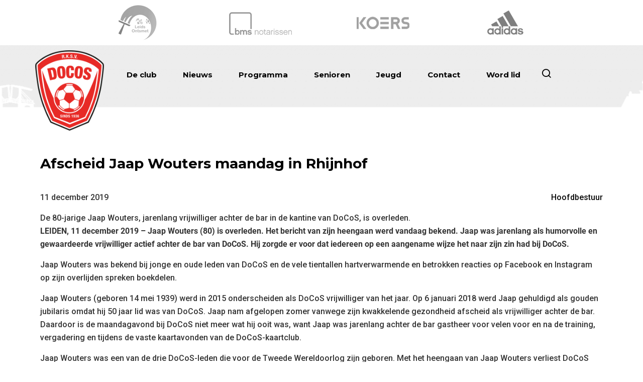

--- FILE ---
content_type: text/html; charset=UTF-8
request_url: https://www.docos.nl/afscheid-jaap-wouters-maandag-in-rhijnhof/
body_size: 703323
content:
<!DOCTYPE html>
<html lang="nl-NL">
<head>
    <meta charset="UTF-8">
    <meta name="viewport" content="width=device-width, initial-scale=1">
    <title>Afscheid Jaap Wouters maandag in Rhijnhof &#8211; R.K.S.V. DoCoS</title>

<style>

@import url('https://fonts.googleapis.com/css2?family=Quantico&display=swap');
@import url('https://fonts.googleapis.com/css2?family=Quantico:wght@700&display=swap');
@import url('https://fonts.googleapis.com/css2?family=Fjalla+One&display=swap');

.sp-wrapper {
    width: 100%;
}

.sp-body .sp-wrapper {
    overflow: hidden;
    overflow-x: auto;
}

#sp-loading-gif {
    height: 40px;
    display: block;
    margin-left: auto;
    margin-right: auto;
    background-color: #e62b27;
}

.sportlinkpress_reclame {
    margin-top: 20px;
    font-size: 11px;
    text-align: center;
    padding-right: 10px;
    font-family: 'Quantico', sans-serif;
}

.sportlinkpress_reclame a {
    color: #E77A37;
    font-weight: bold;
}

.sp-error {
    font-family: 'Quantico', sans-serif;
}

.sp-error span {
    color: #E77A37;
}

#captcha-error {
    margin-top: 10px;
    color: #E77A37;
}

/*

START
Programma

*/

.sp-programma {
    overflow: hidden;
}

#sp-programma-filter {
    margin-bottom: 30px;
    border-radius: 0.6em;
}

/*

Programma
EIND

START
Uitslagen

*/

.sp-uitslagen {
    overflow: hidden;
}

#sp-uitslagen-filter {
    margin-bottom: 30px;
    border-radius: 0.6em;
}

/*

Uitslagen
EIND

START
Afgelastingen

*/

.sp-afgelastingen {
    overflow: hidden;
}

#sp-afgelastingen-filter {
    margin-bottom: 30px;
    border-radius: 0.6em;
}

/*

Afgelastingen
EIND

START
Commissies

*/

.sp-commissie-leden {
    overflow: hidden;
}

.sp-commissie-photo-gallery .profile-name {
    font-weight: bold;
}

.sp-commissie-photo-gallery .profile-title {
    font-weight: normal;
    font-size: 11px;
    margin-top: -10px;
}

/*

Commissies
EIND

START
Trainingen

*/

.sp-trainingen {
    overflow: hidden;
}

/*

TRainingen
EIND

START
Team Indeling

*/

.sp-team-trainers {
    overflow: hidden;
}

.sp-trainers-photo-gallery .profile-name,
.sp-spelers-photo-gallery .profile-name {
    font-weight: bold;
}

.sp-trainers-photo-gallery .profile-title,
.sp-spelers-photo-gallery .profile-title {
    font-weight: normal;
    font-size: 11px;
    margin-top: -10px;
}

/*

Team Indeling
EIND

START
Verjaardagen

*/

.sp-verjaardagen {
    overflow: hidden;
}

/*

Verjaardagen
EIND

START
Scheidsrechters

*/

.sp-scheidsrechters {
    overflow: hidden;
}

/*

Scheidsrechters
EIND

START
Table

*/

.sp-table {
    width: 100%;
    background: #FFFFFF;
}

.sp-table tr {
    height: 50px;
}

.sp-table th, .sp-table td {
    word-wrap: break-word;
    font-size: 14px;
    padding: 15px;
    vertical-align: middle;
}

.sp-table th.stat, .sp-table td.stat {
    word-wrap: break-word;
    font-size: 14px;
    padding: 0px 5px;
    vertical-align: middle;
}

.sp-table th.align-left,
.sp-table td.align-left  {
    text-align: left;
}

.sp-table th.align-center,
.sp-table td.align-center  {
    text-align: center;
}

.sp-table th.align-right,
.sp-table td.align-right  {
    text-align: right;
}

.sp-table th.sp-team,
.sp-table td.sp-team {
    
    white-space: nowrap;
    max-width: 200px;
    min-width: 200px;
    overflow: hidden;
    text-overflow: ellipsis;

    }

.sp-custom-colour {
    color: #e62b27;
}

.bold {
    font-weight: bold;
}

.sp-table th.logos,
.sp-table td.logos {
    min-width: 75px;
}

.sp-table th.logos img,
.sp-table td.logos img,
.sp-table th.wedstrijd img,
.sp-table td.wedstrijd img,
.sp-table th.sp-team img,
.sp-table td.sp-team img {
    display: inline-block;
    vertical-align: middle;
    margin-right: 10px;
}

.sp-table td.wedstrijd img.home,
.sp-table th.wedstrijd img.home {
    margin-right: 10px;
    margin-left: 0;
}
.sp-table td.wedstrijd img.away,
.sp-table th.wedstrijd img.away {
    margin-right: 0;
    margin-left: 10px;
}

.sp-table th.wedstrijd span,
.sp-table td.wedstrijd span,
.sp-table th.sp-team span,
.sp-table td.sp-team span {
    vertical-align: middle;
}

th.no-border, td.no-border {
    border: none !important;
}

.sp-table td.datum {
    white-space: nowrap;
}

.sp-responsive-table-message {
    min-height: 20px;
}
.sp-responsive-table-message span {
    display: none;
}

/* Tablet */
@media only screen and (max-width: 860px) {
    .sp-table {
        display: list-item;
        overflow-x: auto;
        white-space: nowrap;
    }
    .sp-responsive-table-message span {
        display: block;
        padding: 5px 10px 5px 10px;
        text-align: right;
        font-size: 10px;
        font-family: 'Quantico', sans-serif;
    }
}

/* Mobile */
@media only screen and (max-width: 860px) {

}

/*

Table
EIND

START
SP Team

*/

.sp-tabs {
    border: none;
    margin-top: 20px;
    margin-bottom: 20px;
}

ol.sp-tabs-buttons {
    padding-left: 0;
    padding-inline-start: 0 !important;
}

.sp-tabs#sp-header {
    width: 100%;
}

.sp-tabs-buttons {
    display: flex;
    flex-direction: row;
    font-size: 14px;
}

.sp-tabs-buttons li {
    white-space: nowrap;
    list-style-type: none;
    border: 1px solid #f2f2f2;
    background-color: #f2f2f2;
    padding: 1em 1.5em;
    text-decoration: none;
    text-align: center;
    text-overflow: ellipsis;
    overflow: hidden;
}

.sp-tabs-buttons li:hover {
    cursor: pointer;
    opacity: 0.8;
}

.sp-tabs-buttons li.active {
    border: 1px solid #f2f2f2;
    border-bottom: none;
    background-color: white;
}

.sp-tabs-buttons li.active:hover {
    cursor: context-menu;
    opacity: 1;
}

.sp-tabs-buttons li a {
    width: 100%;
    color: #666;
    text-transform: uppercase;   
    text-decoration: none !important;
    font-weight: bold;
    white-space: nowrap;
    overflow: hidden;
    text-overflow: ellipsis;
}

.small {
    width: 50px;
}

.sp-tabs-buttons li i{
    margin-right: 10px;
}

.sp-body {
    float: none;
    border: 1px solid #f2f2f2;
    background: #FFFFFF;
    border-top: none;
    padding: 30px;
}

.sp-body .week-programma {
    margin-bottom: 30px;
}

.sp-filters {
    width: 100%;
    margin-bottom: 25px;
    display: flex;
}

.sp-filters div select {
    width: 150px;
    height: 35px;
    background: #FFFFFF;
    border-radius: 0;
    padding: 5px;
}

.sp-select-wrapper {
    display: flex;
    flex-direction: row;
    flex-wrap: wrap;
}
.sp-select-wrapper select {
    margin-right: 10px;
}
@media only screen and (max-width: 480px) {
    .sp-select-wrapper select {
        width: 100% !important;
        margin-right: 0;
        margin-bottom: 10px;
    }
}

#sp-poulestand  .sp-wrapper {
    overflow: hidden;
}

.sp-indelingen,
.sp-trainers-photo-gallery,
.sp-spelers-photo-gallery,
.sp-commissie-photo-gallery {
    margin-top: 50px;
    margin-bottom: 20px;
    width: 100%;
}

.sp-trainers-photo-gallery,
.sp-spelers-photo-gallery,
.sp-commissie-photo-gallery {
    display: flex;
    flex-wrap: wrap;
    justify-content: start;
    align-content: space-between;
}

.sp-indelingen .item,
.sp-trainers-photo-gallery .item,
.sp-spelers-photo-gallery .item,
.sp-commissie-photo-gallery .item {
    display: flex;
    flex-direction: column;
    margin: 10px;
    text-align: center;
}

.sp-indelingen .item .image-wrapper,
.sp-trainers-photo-gallery .item .image-wrapper,
.sp-spelers-photo-gallery .item .image-wrapper,
.sp-commissie-photo-gallery .item .image-wrapper {
    min-width: 125px;
    min-height: 125px;
    max-width: 125px;
    max-height: 125px;
    margin: 0 auto;
    margin-bottom: 8px;
    position: relative;
    border-radius: 20px;
    -webkit-box-shadow: 0px 0px 12px -3px rgba(0,0,0,0.27);
    -moz-box-shadow: 0px 0px 12px -3px rgba(0,0,0,0.27);
    box-shadow: 0px 0px 12px -3px rgba(0,0,0,0.27);
    overflow: hidden;
}

.sp-trainers-photo-gallery .item .image-wrapper,
.sp-spelers-photo-gallery .item .image-wrapper,
.sp-commissie-photo-gallery .item .image-wrapper  {
    border-radius: 50%;
}

.sp-indelingen .item .image-wrapper img,
.sp-trainers-photo-gallery .item .image-wrapper img,
.sp-spelers-photo-gallery .item .image-wrapper img,
.sp-commissie-photo-gallery .item .image-wrapper img {
    width: auto;
    margin: 0;
    position: absolute;
    top: 50%;
    left: 50%;
    transform: translate(-50%, -50%);
}

/* Tablet */
@media only screen and (max-width: 860px) {

    .sp-tabs-buttons li {
        overflow: visible;
    }

    .sp-tabs-buttons li i {
        display: inline;
    }

    .sp-tabs-buttons li a {
        display: none;
    }
}

/* Mobile */
@media only screen and (max-width: 480px) {

    .sp-tabs-buttons li {
        overflow: visible;
    }

    .sp-tabs-buttons li i {
        display: inline;
    }

    .sp-tabs-buttons li a {
        display: none;
    }

    #sp-tabs-programma .sp-programma .sp-table th:nth-child(5),
    #sp-tabs-programma .sp-programma .sp-table td:nth-child(5) {
        display: table-cell;
    }

    #sp-tabs-beker .sp-programma .sp-table th:nth-child(5),
    #sp-tabs-beker .sp-programma .sp-table td:nth-child(5) {
        display: table-cell;
    }
}


/*

SP Team
EIND

START
Match Post Type

*/

.site-main.matches {
    margin-top: 20px;
    margin-bottom: 20px;
}

.site-main.matches .container .list-group .badge {
    background-color: #e62b27}

.site-main.matches .container .match-score {
    height: 150px;
    max-height: 150px;
    margin-top: 30px;
    margin-bottom: 30px;
    padding-left: 20px;
    padding-right: 20px;
}

.site-main.matches .container .match-score .seperator {
    font-family: 'Quantico', sans-serif;
}

.site-main.matches .container .match-score .club-score {
    font-family: 'Quantico', sans-serif;
    font-size: 40px;
}

.site-main.matches .container .match-score .club-logo {
    height: 100px;
    text-align: center;
    color: #e62b27;
    font-weight: bold;
    width: 200px;
}

.site-main.matches .container .match-score .club-logo img {
    margin-bottom: 10px;
    height: 100%;
}

.site-main.matches .container .card,
.site-main.matches .container .card {
    margin-bottom: 20px;
}

.site-main.matches .container h2 {
    text-align: center;
}

.site-main.matches .container .list-group .badge {
    background-color: #e62b27}

.sp-wedstrijd-historie table,
.sp-wedstrijd-historie table th,
.sp-wedstrijd-historie table thead,
.sp-wedstrijd-historie table tr,
.sp-wedstrijd-historie table tbody,
.sp-wedstrijd-historie table td {
    border: none !important;
}

.sp-wedstrijd-historie table {
    margin-bottom: 0;
}

/* Mobile */
@media only screen and (max-width: 480px) {
    .site-main.matches .container .match-score {
        padding-left: 0;
        padding-right: 0;
    }
}

/*

Match Post Type
EIND

START
Next Match

*/

.sp-last-match .wedstrijd,
.sp-next-match .wedstrijd {
    align-items: center;
    padding: 20px;
    margin-left: -1%;
    margin-bottom: 6%;
    margin-top: 6%;
    padding-bottom: 4%;
    height: auto;
    font-family: 'Fjalla One', sans-serif;
    box-shadow: 0px 2px 10px rgba(0, 0, 0, 0.4);
    background: url(https://www.docos.nl/wp-content/plugins/sportlinkpress/public/includes/images/next_match_bg.png);
    background-size: cover;
    color: #FFFFFF;
}

.sp-last-match .wedstrijd span.thuis,
.sp-last-match .wedstrijd span.uit,
.sp-next-match .wedstrijd span.thuis,
.sp-next-match .wedstrijd span.uit {
    text-transform: uppercase;
    font-size: 28px;
}

.sp-last-match .wedstrijd span.datum,
.sp-last-match .wedstrijd span.time,
.sp-next-match .wedstrijd span.datum,
.sp-next-match .wedstrijd span.time {
    font-size: 20px;
}

.sp-last-match .wedstrijd span.datum,
.sp-last-match .wedstrijd span.time,
.sp-last-match .wedstrijd span.kind,
.sp-next-match .wedstrijd span.datum,
.sp-next-match .wedstrijd span.time,
.sp-next-match .wedstrijd span.kind {
    text-transform: uppercase;
}

.sp-last-match .wedstrijd .logos,
.sp-next-match .wedstrijd .logos {
    position: absolute;
    bottom: calc(5% + 20px);
    right: 20px;
    background-color: #FFFFFF;
    box-shadow: inset 0px 2px 5px rgba(0, 0, 0, 0.4);
    height: 100px;
    width: 200px;
    display: flex;
    justify-content: center;
    align-items: center;
    border-radius: 10px;
}

.sp-last-match .wedstrijd .logos > div.home,
.sp-next-match .wedstrijd .logos > div.home {
    margin-right: 20px;
}

.sp-last-match .wedstrijd .logos > div img,
.sp-next-match .wedstrijd .logos > div img {
    height: 60px;
}

/*

Next Match
EIND

START
Aanmeldformulier

*/

.sp-aanmeldformulier .form-label {
  text-transform: capitalize;
}

.sp-aanmeldformulier .form-label .required,
.sp-aanmeldformulier .form-check-label .required {
  margin-left: 5px;
  color: red;
}

.sp-aanmeldformulier select.form-select:not([size]):not([multiple]) {
    height: calc(2.25rem + 6px);
    border: solid 1px #666666;
}

.sp-aanmeldformulier .btn {
    background-color: #e62b27;
    border-color: #e62b27;
    color: #FFFFFF;
}

.sp-aanmeldformulier .btn:hover {
    background-color: #e62b27;
    border-color: #e62b27;
    color: #FFFFFF;
    transform: scale(0.95);
}

.sp-aanmeldformulier .row {
    display: grid;
    grid-template-columns: repeat(12, minmax(0, 1fr));
    grid-template-rows: auto auto 1fr;
    gap: 10px;
}
.sp-aanmeldformulier .form-group select,
.sp-aanmeldformulier .form-group input {
    min-height: 45px;
}
.sp-aanmeldformulier .form-group.col-12 {
    grid-column: span 12;
}
.sp-aanmeldformulier .form-group .form-label {
    margin-bottom: 5px;
}
.sp-aanmeldformulier .col-12 {
    grid-column: span 12;
}
@media only screen and (min-width: 800px) {
    .sp-aanmeldformulier .form-group.col-md-4 {
        grid-column: span 4;
    }
    .sp-aanmeldformulier .form-group.col-md-6 {
        grid-column: span 6;
    }
    .sp-aanmeldformulier .form-group.col-md-8 {
        grid-column: span 8;
    }
}

/*

Aanmeldformulier
EIND

START
Next/Last match widget

*/

.sp-team-matches {
    width: 100%;
    height: auto;
}
.sp-team-matches .column-wrapper {
    width: 100%;
    display: flex;
    flex-direction: row;
}
.sp-team-matches .column-wrapper .column.uitslagen,
.sp-team-matches .column-wrapper .column.programma {
    background-color: white;
    padding: 20px 50px;
    text-align: center;
    border-radius: 10px;
    margin-right: 30px;
    min-width: 250px;
    max-width: 250px;
}
.sp-team-matches .column-wrapper .column.uitslagen .image-wrapper,
.sp-team-matches .column-wrapper .column.programma .image-wrapper {
    display: flex;
    flex-direction: row;
    justify-content: space-around;
    margin: 20px 0px;
}
.sp-team-matches .column-wrapper .column.uitslagen .image-wrapper img,
.sp-team-matches .column-wrapper .column.programma .image-wrapper img {
    object-fit: contain;
    width: 50px;
    height: 50px;
}
.sp-team-matches .column-wrapper .column.uitslagen .metadata,
.sp-team-matches .column-wrapper .column.programma .metadata {
    display: flex;
    flex-direction: column;
    margin-bottom: 10px;
}
/* Mobile */
@media only screen and (max-width: 480px) {
    .sp-team-matches .column-wrapper {
        display: block;
    }
    .sp-team-matches .column-wrapper .column.uitslagen,
    .sp-team-matches .column-wrapper .column.programma {
        max-width: 100%;
        width: 100%;
        margin-bottom: 30px;
    }
}

/*

Next/Last match widget
EIND

START
Calendar

*/

.sp-wrapper.calendar #menu,
.sp-wrapper.tc-calendar #menu {
    margin-bottom: 10px;
    display: flex;
    justify-content: space-between;
}
.sp-wrapper.calendar #menu #renderRange,
.sp-wrapper.tc-calendar #menu #tc-renderRange {
    margin: 0 20px;
    font-weight: bold;
    font-size: 22px;
    text-transform: capitalize;
}
.sp-wrapper.calendar #menu .move-day,
.sp-wrapper.tc-calendar #menu .tc-move-day {
    color: #e62b27 !important;
    border-color: #e62b27 !important;
    background-color: #FFFFFF !important;
}
.sp-wrapper.calendar #menu .move-day:hover
.sp-wrapper.tc-calendar #menu .tc-move-day:hover {
    color: #ffffff !important;
    border-color: #e62b27 !important;
    background-color: #e62b27 !important;
}
.tui-full-calendar-month-more-close {
    margin-right: 12px;
    border-radius: 20px !important;
    color: #e62b27 !important;
    border-color: #e62b27 !important;
    padding: 0 10px !important;
}
.tui-full-calendar-month-more-close:hover {
    color: #ffffff !important;
    border-color: #e62b27 !important;
    background-color: #e62b27 !important;
}
.sp-wrapper.calendar #calendar-legend,
.sp-wrapper.tc-calendar #training-calendar-legend {
    width: 100%;
    height: auto;
    display: flex;
    flex-direction: row;
    justify-content: center;
    margin-top: 30px;
    flex-wrap: wrap;
}
.sp-wrapper.calendar #calendar-legend .legend-item,
.sp-wrapper.tc-calendar #training-calendar-legend .legend-item {
    background-color: #ffffff;
    padding: 3px 8px 3px 3px;
    border-radius: 14px;
    display: flex;
    align-items: center;
    margin-left: 5px;
    margin-bottom: 5px;
}
.sp-wrapper.calendar #calendar-legend .legend-item .title,
.sp-wrapper.tc-calendar #training-calendar-legend .legend-item .title {
    margin-left: 8px;
}
.sp-wrapper.calendar #calendar-legend .legend-item .color-indicator,
.sp-wrapper.tc-calendar #training-calendar-legend .legend-item .color-indicator {
    height: 20px;
    width: 20px;
    border-radius: 10px;
}
.sp-wrapper.calendar .event-details {
    margin-top: 20px;
    background-color: #e62b270C;
    border: solid 1px #e62b27;
    border-radius: 5px;
    padding: 10px 20px 20px 20px;
}
.sp-wrapper.calendar .event-details p {
    margin-bottom: 0;
}
.sp-wrapper.calendar .event-details .close-btn {
    color: #e62b27;
    font-size: 12px;
}
.sp-wrapper.calendar .event-details .close-btn:hover {
    cursor: pointer;
    text-decoration: underline;
}
.sp-wrapper.calendar button.toastui-calendar-grid-cell-more-events {
    color: #e62b27;
    padding: 0;
    border: none;
    font-weight: bold;
    font-size: 11px;
    padding-right: 10px
}
.sp-wrapper.calendar button.toastui-calendar-grid-cell-more-events:hover,
.sp-wrapper.calendar button.toastui-calendar-grid-cell-more-events:focus {
    background-color: transparent;
    color: #e62b27;
    padding: 0;
    border: none;
    font-weight: bold;
    font-size: 11px;
    padding-right: 10px
}


.sp-error {
    white-space: pre-wrap;
}

#sp-tabs-stand p, #sp-tabs-programma p, 
#sp-tabs-indeling p, sp-tabs-beker p, #sp-tabs-uitslagen p {
    white-space: ;
}

.knvb-login-button {
    display: inline-flex;
    background: white;
    flex-direction: row;
    justify-content: center;
    align-items: center;
    padding: 10px 30px;
    box-shadow: rgba(149, 157, 165, 0.2) 0px 8px 24px !important;
    border: solid 1px white !important;
    color: black;
}
.knvb-login-button:hover {
    border: solid 1px #f36c21 !important;
    color: #f36c21;
}
.knvb-login-button img {
    height: 30px !important;
    margin-right: 15px;
}
.sp-my-profile .nav-tabs {
    border-bottom: none;
}
.sp-my-profile .nav-link {
    list-style-type: none;
    border: 1px solid #f2f2f2;
    background-color: #f2f2f2;
    padding: 1em 1.5em;
    text-decoration: none;
    text-align: center;
    color: #666;
    text-transform: uppercase;   
    text-decoration: none !important;
    font-weight: bold;
    font-size: 14px;
    border-top-left-radius: 0 !important;;
    border-top-right-radius: 0 !important;;
}
.sp-my-profile .nav-link:hover {
    cursor: pointer;
    opacity: 0.8;
}
.sp-my-profile .nav-link.active {
    border: 1px solid #f2f2f2;
    background-color: white;
}
.sp-my-profile .nav-link.active:hover {
    cursor: context-menu;
    opacity: 1;
}
.sp-my-profile .sp_profile_pic {
    border-radius: 50%;
}

.sp-last-match .last-match,
.sp-next-match .next-match {
    width: 100%;
}
.sp-last-match .last-match.layout-one .header,
.sp-last-match .last-match.layout-one .footer,
.sp-next-match .next-match.layout-one .header,
.sp-next-match .next-match.layout-one .footer {
    width: 100%;
    text-align: center;
    padding: 10px 10px 5px 10px;  
}
.sp-last-match .last-match.layout-one .header h5,
.sp-last-match .last-match.layout-one .footer h5,
.sp-next-match .next-match.layout-one .header h5,
.sp-next-match .next-match.layout-one .footer h5 {
    font-size: 14px;
    text-transform: uppercase;   
}
.sp-last-match .last-match.layout-one .body,
.sp-next-match .next-match.layout-one .body {
    background-color: white;
}
.sp-last-match .last-match.layout-one .body.yes-logo,
.sp-next-match .next-match.layout-one .body.yes-logo {
    width: 100%;
    display: flex;
    flex-direction: row;
}
.sp-last-match .last-match.layout-one .body.yes-logo .col-logo,
.sp-next-match .next-match.layout-one .body.yes-logo .col-logo {
    width: 35%;
    display: flex;
    justify-content: center;
    align-items: center;
    flex-direction: column;
    padding: 25px 10px 10px 10px;
}
.sp-last-match .last-match.layout-one .body.yes-logo .col-logo img,
.sp-next-match .next-match.layout-one .body.yes-logo .col-logo img {
    max-height: 80px;
    width: auto !important;
    margin-bottom: 25px;
}
.sp-last-match .last-match.layout-one .body.yes-logo .col,
.sp-next-match .next-match.layout-one .body.yes-logo .col {
    width: 30%;
    display: flex;
    justify-content: center;
    align-items: center;
    flex-direction: column;
    padding: 0;
}
.sp-last-match .last-match.layout-one .body.no-logo,
.sp-next-match .next-match.layout-one .body.no-logo {
    width: 100%;
    text-align: center;
    padding: 20px;
}
.sp-last-match .last-match.layout-one .body .col span,
.sp-next-match .next-match.layout-one .body .col span {
    padding: 8px 20px;
    border: 1px solid #000000;
    border-radius: 8px;
}
.sp-last-match .last-match.layout-two .body,
.sp-next-match .next-match.layout-two .body {
    width: 100%;
    display: flex;
    flex-direction: row;
    background-color: white;
}
.sp-last-match .last-match.layout-two .body .col-logo,
.sp-next-match .next-match.layout-two .body .col-logo {
    width: 35%;
    display: flex;
    justify-content: center;
    align-items: center;
    flex-direction: column;
    padding: 25px 20px;
    text-align: center;
}
.sp-last-match .last-match.layout-two .body .col-logo img,
.sp-next-match .next-match.layout-two .body .col-logo img {
    max-height: 80px;
    width: auto !important;
    margin-bottom: 25px;
}
.sp-last-match .last-match.layout-two .body .col-logo p,
.sp-next-match .next-match.layout-two .body .col-logo p {
    margin-bottom: 0 !important;
}
.sp-last-match .last-match.layout-two .body .col,
.sp-next-match .next-match.layout-two .body .col {
    width: 30%;
    display: flex;
    justify-content: center;
    align-items: center;
    flex-direction: column;
    text-align: center;
    padding: 0;
    text-transform: uppercase;  
}
.sp-last-match .last-match.layout-two .body .col span,
.sp-next-match .next-match.layout-two .body .col span {
    padding: 8px 20px;
    border: 1px solid #000000;
    border-radius: 8px;
}
@media only screen and (max-width: 500px) {
    .sp-last-match .last-match.layout-one .body .col-logo p,
    .sp-last-match .last-match.layout-two .body .col-logo p,
    .sp-next-match .next-match.layout-one .body .col-logo p,
    .sp-next-match .next-match.layout-two .body .col-logo p {
        font-size: .7em;
    }
    .sp-last-match .last-match.layout-one .body.yes-logo .col-logo img,
    .sp-last-match .last-match.layout-two .body .col-logo img,
    .sp-next-match .next-match.layout-one .body.yes-logo .col-logo img,
    .sp-next-match .next-match.layout-two .body .col-logo img {
        max-height: 60px;
    }
}

.glide__arrows {
    text-align: center;
}
.glide__arrows .glide__arrow--left {
    margin-right: 10px
}
.glide__arrows .glide__arrow--right {
    margin-left: 10px
}
.glide__arrows .glide__arrow--left:hover,
.glide__arrows .glide__arrow--right:hover {
    cursor: pointer;
}

/**

RESPONSIVE DESIGN STYLES

*/
.sp-match-list {
    margin-top: 20px;
    display: flex;
    flex-direction: column;
    gap: 15px;
}
.sp-match-list-item {
    display: flex;
    flex-direction: row;
    width: 100%;
    align-items: center;
    flex-wrap: wrap;
}
.sp-match-list-item:hover {
    background-color: #e62b270C;
    cursor: pointer;
}
.sp-match-list-item .sp-match-home-section {
    display: flex;
    flex-direction: row;
    width: 40%;
    justify-content: flex-end;
    align-items: center;
    font-size: .8rem;
}
.sp-match-list-item .sp-match-home-section span {
    order: 1;
}
.sp-match-list-item .sp-match-home-section img {
    width: 25px;
    margin-left: 10px;
    order: 2;
}
.sp-match-list-item .sp-match-away-section {
    display: flex;
    flex-direction: row;
    width: 40%;
    justify-content: flex-start;
    align-items: center;
    font-size: .8rem;
}
.sp-match-list-item .sp-match-away-section span {
    order: 2;
}
.sp-match-list-item .sp-match-away-section img {
    width: 25px;
    margin-right: 10px;
    order: 1;
}
.sp-match-list-item .sp-match-score-section {
    width: 20%;
    display: flex;
    flex-direction: column;
    justify-content: center;
    align-items: center;
    height: 40px;
}
.sp-match-list-item .sp-match-score-section .sp-match-score-date {
    background-color: #e62b27;
    padding: 4px 10px;
    font-size: .8rem;
    font-family: 'Quantico', sans-serif;
    color: white;
    text-align: center;
}
.sp-match-list-item .sp-match-list-item-details {
    display: none;
    width: 100%;
}
.sp-match-list-item.active {
    background-color: #e62b270C;
    padding-top: 10px;
}
.sp-match-list-item.active .sp-match-list-item-details {
    display: flex;
    flex-direction: column;
    padding: 20px;
    width: 100%;
}
.sp-match-details-value {
    width: 100%;
    text-align: center;
    text-transform: capitalize;
    font-size: .8rem;
}
.sp-match-details-value.gap {
    font-weight: bold;
    margin-top: 10px;
}
.sp-match-details-value.gap a {
    color: #e62b27;
}

.sp-stand-list {
    display: flex;
    flex-direction: column;
    gap: 15px;
    margin: 20px 10px;
    container-type: inline-size;
}
.sp-stand-header-item,
.sp-stand-list-item {
    display: flex;
    flex-direction: row;
    width: 100%;
    align-items: center;
    flex-wrap: wrap;
}
.sp-stand-list.indeling {
    flex-direction: row;
    flex-wrap: wrap;
}
.sp-stand-list.indeling .sp-stand-list-item {
    width: 49%;
}
.sp-stand-list.indeling .sp-stand-list-item .sp-stand-team {
    width: 100%;
}
.sp-stand-list-item.own {
    font-weight: bold;
    color: #e62b27;
    background-color: #e62b270D;
}
.sp-stand-team,
.sp-stand-header-team {
    display: flex;
    flex-direction: row;
    width: 40%;
    align-items: center;
}
.sp-stand-score,
.sp-stand-header-score {
    display: flex;
    flex-direction: row;
    justify-content: end;
    align-items: center;
    width: 60%;
    gap: 15px;
}
.sp-stand-list-item:hover {
    background-color: #F9F9F9;
    cursor: pointer;
}
.sp-stand-list-item.own:hover {
    background-color: #e62b271A;
}
.sp-stand-header-gw,
.sp-stand-header-w,
.sp-stand-header-g,
.sp-stand-header-v,
.sp-stand-header-p,
.sp-stand-header-dv,
.sp-stand-header-dt,
.sp-stand-header-ds,
.sp-stand-header-vp {
    width: 50px;
    height: 20px;
    display: flex;
    justify-content: center;
    align-items: center;
    font-weight: bold;
    font-size: .7rem;
}
.sp-stand-team-gw,
.sp-stand-team-w,
.sp-stand-team-g,
.sp-stand-team-v,
.sp-stand-team-p,
.sp-stand-team-dv,
.sp-stand-team-dt,
.sp-stand-team-ds,
.sp-stand-team-vp,
.sp-stand-team-position {
    width: 50px;
    height: 50px;
    display: flex;
    justify-content: center;
    align-items: center;
    font-size: 1rem;
    background-color: white;
    box-shadow: rgba(0, 0, 0, 0.1) 0px 4px 12px;
}
.sp-stand-team-p {
    background-color: #e62b271A;
}
.sp-stand-team-p,
.sp-stand-team-position {
    min-width: 50px;
    min-height: 50px;
}
.sp-stand-team-info {
    height: 50px;
    display: flex;
    justify-content: start;
    align-items: center;
    font-size: 1rem;
}
.sp-stand-team-info img {
    object-fit: contain;
    margin-right: 10px;
    margin-left: 20px;
}
.sp-stand-list-item .sp-stand-list-item-details {
    display: none;
    width: 100%;
}
.sp-stand-list-item.active {
    background-color: #F9F9F9;
    padding-top: 10px;
}
.sp-stand-list-item.active .sp-stand-list-item-details {
    display: flex;
    flex-direction: row;
    flex-wrap: wrap;
    font-weight: 400;
    padding: 20px;
    width: 100%;
}
.sp-stand-list-item.active .sp-stand-list-item-details span {
    width: 33%;
}
@container (min-width: 501px) and (max-width: 900px) {
    .sp-stand-list-item.active .sp-stand-list-item-details span {
        width: 50%;
    }
}
@container (max-width: 500px) {
    .sp-stand-team-gw,
    .sp-stand-team-w,
    .sp-stand-team-g,
    .sp-stand-team-v,
    .sp-stand-team-dv,
    .sp-stand-team-dt,
    .sp-stand-team-ds,
    .sp-stand-team-vp {
        display: none;
    }
    .sp-stand-header-gw,
    .sp-stand-header-w,
    .sp-stand-header-g,
    .sp-stand-header-v,
    .sp-stand-header-dv,
    .sp-stand-header-dt,
    .sp-stand-header-ds,
    .sp-stand-header-vp {
        display: none;
    }
    .sp-stand-team,
    .sp-stand-header-team {
        width: 75%;
    }
    .sp-stand-team-info {
        overflow: hidden;
        white-space: nowrap;
    }
    .sp-stand-team-info span {
        text-overflow: ellipsis;
    }
    .sp-stand-score,
    .sp-stand-header-score {
        width: 25%;
    }
    .sp-stand-list-item.active .sp-stand-list-item-details span {
        width: 100%;
    }
    .sp-stand-list.indeling .sp-stand-list-item {
        width: 100%;
    }
}

/**

GRID DESIGN STYLES

*/
.sp-match-grid {
    display: grid;
    grid-template-columns: repeat(3, minmax(0, 1fr));
    padding: 5px;
    gap: 30px;
}
.sp-match-grid .sp-match-grid-item {
    flex: 0 0 33.3333%;
    box-shadow: rgba(0, 0, 0, 0.16) 0px 1px 4px;
    background-color: white;
}
.sp-match-grid .sp-match-grid-item.next,
.sp-match-grid .sp-match-grid-item.last {
    background-color: #e62b27;
}
.sp-match-grid .sp-match-grid-item .sp-match-grid-details {
    padding: 25px 0px 0px 0px;
    text-align: center;
    font-size: .9rem;
}
.sp-match-grid .sp-match-grid-item.next .sp-match-grid-details,
.sp-match-grid .sp-match-grid-item.last .sp-match-grid-details {
    padding: 10px 0px 0px 0px;
    color: white;
}
.sp-match-grid .sp-match-grid-item .sp-match-grid-details .sp-match-grid-date {
    font-weight: bold;
}
.sp-match-grid .sp-match-grid-item.next .sp-match-grid-extra,
.sp-match-grid .sp-match-grid-item.last .sp-match-grid-extra {
    width: 100%;
    display: flex;
    justify-content: center;
}
.sp-match-grid .sp-match-grid-item.next .sp-match-grid-extra .sp-match-grid-extra-next,
.sp-match-grid .sp-match-grid-item.last .sp-match-grid-extra .sp-match-grid-extra-last {
    background-color: white;
    width: 50%;
    min-height: 40px;
    display: flex;
    justify-content: center;
    align-items: center;
}
.sp-match-grid .sp-match-grid-item.next .sp-match-grid-extra .sp-match-grid-extra-next,
.sp-match-grid .sp-match-grid-item.last .sp-match-grid-extra .sp-match-grid-extra-last {
    background-color: white;
    width: 50%;
    min-height: 35px;
    display: flex;
    align-items: center;
}
.sp-match-grid .sp-match-grid-item.next .sp-match-grid-extra .sp-match-grid-extra-next .sp-match-grid-extra-next-text,
.sp-match-grid .sp-match-grid-item.last .sp-match-grid-extra .sp-match-grid-extra-last .sp-match-grid-extra-last-text {
    text-align: center;
    font-weight: bold;
    font-size: .8rem;
}
.sp-match-grid .sp-match-grid-item .sp-match-grid-teams {
    display: flex;
    flex-direction: row;
    padding: 20px 0px;
}
.sp-match-grid .sp-match-grid-item .sp-match-grid-teams .sp-match-grid-home,
.sp-match-grid .sp-match-grid-item .sp-match-grid-teams .sp-match-grid-away {
    width: 100%;
    display: flex;
    flex-direction: column-reverse;
    align-items: center;
    justify-content: start;
    font-size: .9rem;
    padding-left: 30px;
    text-align: center;
}
.sp-match-grid .sp-match-grid-item .sp-match-grid-teams .sp-match-grid-away {
    flex-direction: column;
    padding-right: 30px;
    padding-left: 0;
}
.sp-match-grid .sp-match-grid-item.next .sp-match-grid-teams .sp-match-grid-home,
.sp-match-grid .sp-match-grid-item.next .sp-match-grid-teams .sp-match-grid-away,
.sp-match-grid .sp-match-grid-item.last .sp-match-grid-teams .sp-match-grid-home,
.sp-match-grid .sp-match-grid-item.last .sp-match-grid-teams .sp-match-grid-away {
    color: white;
}
.sp-match-grid .sp-match-grid-item .sp-match-grid-teams .logo-wrapper {
    background-color: white;
    width: 100px;
    height: 100px;
    overflow: hidden;
    border-radius: 50%;
    padding: 20px;
    margin-bottom: 10px;
    box-shadow: inset rgba(0, 0, 0, 0.1) 0px 4px 12px;
    text-align: center;
}
.sp-match-grid .sp-match-grid-item .sp-match-grid-teams .logo-wrapper img {
    height: 100%;
    width: auto;
    object-fit: contain;
}

.sp-uitslagen .sp-match-grid-item .sp-match-grid-score {
    font-size: 1.6rem;
    font-weight: bold;
    color: #e62b27;
}
.sp-uitslagen .sp-match-grid-item.last .sp-match-grid-score {
    color: white;
}
.sp-uitslagen .sp-match-grid-item .sp-match-grid-extrascore {
    font-size: .6rem;
}

.sp-wrapper .load-more-wrapper {
    width: 100%;
    text-align: center;
    padding-top: 30px;
}
.sp-wrapper .load-more-button {
    background-color: #e62b27;
    border: 1px solid #e62b27;
    border-radius: 0;
    color: white;
    text-align: center;
}
.sp-wrapper .load-more-button:hover {
    color: #e62b27;
    background-color: white;
    cursor: pointer;
}

/**

PERSON LIST STYLES

**/

.sp-person-list {
    margin-top: 20px;
    display: flex;
    flex-direction: row;
    flex-wrap: wrap;
    gap: 30px;
    padding: 10px;
    container-type: inline-size;
}
.sp-person-list .sp-person-list-item {
    display: flex;
    flex-direction: row;
    justify-content: start;
    align-items: center;
    width: 100%;
}
.sp-person-list .sp-person-list-item .sp-person-info {
    box-shadow: rgba(0, 0, 0, 0.1) 0px 4px 12px;
    background-color: white;
    padding: 10px;
    padding-left: 50px;
    padding-right: 20px;
    margin-left: 40px;
    width: 100%;
    min-height: 60px;
}
.sp-person-list .sp-person-list-item .person-name {
    font-size: 1rem;
    display: block;
    width: 100%;
}
.sp-person-list .sp-person-list-item .person-extra {
    display: flex;
    flex-direction: row;
    justify-content: space-between;
    width: 100%;
}
.sp-person-list .sp-person-list-item .person-function {
    font-size: .6rem;
    width: auto;
    display: block;
    font-weight: bold;
}
.sp-person-list .sp-person-list-item .person-information {
    font-size: .6rem;
    width: auto;
    display: block;
    font-weight: bold;
    margin-left: 5px;
}
.sp-person-list .sp-person-list-item .sp-person-image {
    width: 75px;
    height: 75px;
    overflow: hidden;
    border-radius: 50%;
    border: 5px solid white;
    position: absolute;
    box-shadow: rgba(0, 0, 0, 0.1) 0px 4px 12px;
    background-color: lightgray;
}
.sp-person-list .sp-person-list-item .sp-person-image img {
    object-fit: cover;
    object-position: center center;
    height: 100%;
    width: 100%;
}
@container (min-width: 1024px) {
    .sp-person-list .sp-person-list-item {
        width: 48%;
    }
}

/**

TRAINING
OVERVIEW
STYLES

**/
.sp-trainingen-overview {
    padding: 10px;
}
.sp-training-list {
    display: grid;
    margin-top: 20px;
    grid-template-columns: repeat(1, minmax(0, 1fr));
    column-gap: 20px;
    row-gap: 20px;
}
.sp-training-list-item {
    display: flex;
    flex-direction: row;
    justify-content: start;
    align-items: start;
    width: 100%;
    gap: 20px;
}
.sp-training-list-item .title {
    width: 25%;
    margin-bottom: 10px;
    padding-top: 10px;
}
.sp-training-list-item .dates {
    width: 75%;
    display: grid;
    grid-template-columns: repeat(2, minmax(0, 1fr));
    gap: 20px;
}
.sp-training-list-item .dates p {
    background-color: white;
    box-shadow: rgba(0, 0, 0, 0.1) 0px 4px 12px;
    text-transform: capitalize;
    border-radius: 10px;
    margin-bottom: 0;
    padding: 20px;
    width: 100%;
}

.sp-trainingen .sp-training-list-item {
    container: sp-training-list-item-dates / inline-size;
    padding: 10px;
    gap: 10px;
}
.sp-trainingen .sp-training-list-item .dates {
    grid-template-columns: repeat(1, minmax(0, 1fr));
    width: 100%;
    gap: 10px;
}

@media only screen and (max-width: 1024px) {
    .sp-trainingen-overview {
        padding: 20px;
    }
    .sp-trainingen-overview .sp-filters {
        display: block;
    }
    .sp-trainingen-overview .sp-filters select {
        width: 100%;
    }
    .sp-training-list {
        display: grid;
        grid-template-columns: repeat(1, minmax(0, 1fr));
        column-gap: 20px;
        row-gap: 20px;
    }
    .sp-training-list-item {
        flex-direction: column;
        width: 100%;
        gap: 10px;
    }
    .sp-training-list-item .title {
        width: 100%;
        margin-bottom: 10px;
        padding-top: 10px;
    }
    .sp-training-list-item .dates {
        grid-template-columns: repeat(1, minmax(0, 1fr));
        width: 100%;
        gap: 10px;
    }
}

@container sp-training-list-item-dates (min-width: 800px) {
    .sp-trainingen .sp-training-list-item .dates {
        grid-template-columns: repeat(2, minmax(0, 1fr));
        gap: 10px 20px;
        width: 100%;
    }
}

@container sp-training-list-item-dates (min-width: 1024px) {
    .sp-trainingen .sp-training-list-item .dates {
        grid-template-columns: repeat(3, minmax(0, 1fr));
        gap: 10px 20px;
        width: 100%;
    }
}

@media only screen and (max-width: 1024px) {
    .sp-match-grid {
        grid-template-columns: repeat(2, minmax(0, 1fr));
    }
}

@media only screen and (max-width: 500px) {
    .sp-match-list-item .sp-match-home-section,
    .sp-match-list-item .sp-match-away-section {
        flex-direction: column;
    }
    .sp-match-list-item .sp-match-home-section span,
    .sp-match-list-item .sp-match-away-section span {
        text-align: center;
        width: 100%;
        order: 2;
        padding: 0 10px;

    
        white-space: nowrap;
        overflow: hidden;
        text-overflow: ellipsis;

        }
    .sp-match-list-item .sp-match-home-section img,
    .sp-match-list-item .sp-match-away-section img {
        width: 35px;
        order: 1;
        margin: 0;
    }
    .sp-match-list-item .sp-match-score-section {
        height: 100%;
    }
    .sp-match-list-item .sp-match-score-section .sp-match-score-date {
        font-size: .7rem;
    }

    .sp-match-grid {
        grid-template-columns: repeat(1, minmax(0, 1fr));
    }
    .sp-filters {
        display: block;
    }
    .sp-filters select {
        width: 100%;
    }
}

</style>
<style>

@import url('https://fonts.googleapis.com/css2?family=Quantico&display=swap');
@import url('https://fonts.googleapis.com/css2?family=Quantico:wght@700&display=swap');
@import url('https://fonts.googleapis.com/css2?family=Fjalla+One&display=swap');

.sp-wrapper {
    width: 100%;
}

.sp-body .sp-wrapper {
    overflow: hidden;
    overflow-x: auto;
}

#sp-loading-gif {
    height: 40px;
    display: block;
    margin-left: auto;
    margin-right: auto;
    background-color: #e62b27;
}

.sportlinkpress_reclame {
    margin-top: 20px;
    font-size: 11px;
    text-align: center;
    padding-right: 10px;
    font-family: 'Quantico', sans-serif;
}

.sportlinkpress_reclame a {
    color: #E77A37;
    font-weight: bold;
}

.sp-error {
    font-family: 'Quantico', sans-serif;
}

.sp-error span {
    color: #E77A37;
}

#captcha-error {
    margin-top: 10px;
    color: #E77A37;
}

/*

START
Programma

*/

.sp-programma {
    overflow: hidden;
}

#sp-programma-filter {
    margin-bottom: 30px;
    border-radius: 0.6em;
}

/*

Programma
EIND

START
Uitslagen

*/

.sp-uitslagen {
    overflow: hidden;
}

#sp-uitslagen-filter {
    margin-bottom: 30px;
    border-radius: 0.6em;
}

/*

Uitslagen
EIND

START
Afgelastingen

*/

.sp-afgelastingen {
    overflow: hidden;
}

#sp-afgelastingen-filter {
    margin-bottom: 30px;
    border-radius: 0.6em;
}

/*

Afgelastingen
EIND

START
Commissies

*/

.sp-commissie-leden {
    overflow: hidden;
}

.sp-commissie-photo-gallery .profile-name {
    font-weight: bold;
}

.sp-commissie-photo-gallery .profile-title {
    font-weight: normal;
    font-size: 11px;
    margin-top: -10px;
}

/*

Commissies
EIND

START
Trainingen

*/

.sp-trainingen {
    overflow: hidden;
}

/*

TRainingen
EIND

START
Team Indeling

*/

.sp-team-trainers {
    overflow: hidden;
}

.sp-trainers-photo-gallery .profile-name,
.sp-spelers-photo-gallery .profile-name {
    font-weight: bold;
}

.sp-trainers-photo-gallery .profile-title,
.sp-spelers-photo-gallery .profile-title {
    font-weight: normal;
    font-size: 11px;
    margin-top: -10px;
}

/*

Team Indeling
EIND

START
Verjaardagen

*/

.sp-verjaardagen {
    overflow: hidden;
}

/*

Verjaardagen
EIND

START
Scheidsrechters

*/

.sp-scheidsrechters {
    overflow: hidden;
}

/*

Scheidsrechters
EIND

START
Table

*/

.sp-table {
    width: 100%;
    background: #FFFFFF;
}

.sp-table tr {
    height: 50px;
}

.sp-table th, .sp-table td {
    word-wrap: break-word;
    font-size: 14px;
    padding: 15px;
    vertical-align: middle;
}

.sp-table th.stat, .sp-table td.stat {
    word-wrap: break-word;
    font-size: 14px;
    padding: 0px 5px;
    vertical-align: middle;
}

.sp-table th.align-left,
.sp-table td.align-left  {
    text-align: left;
}

.sp-table th.align-center,
.sp-table td.align-center  {
    text-align: center;
}

.sp-table th.align-right,
.sp-table td.align-right  {
    text-align: right;
}

.sp-table th.sp-team,
.sp-table td.sp-team {
    
    white-space: nowrap;
    max-width: 200px;
    min-width: 200px;
    overflow: hidden;
    text-overflow: ellipsis;

    }

.sp-custom-colour {
    color: #e62b27;
}

.bold {
    font-weight: bold;
}

.sp-table th.logos,
.sp-table td.logos {
    min-width: 75px;
}

.sp-table th.logos img,
.sp-table td.logos img,
.sp-table th.wedstrijd img,
.sp-table td.wedstrijd img,
.sp-table th.sp-team img,
.sp-table td.sp-team img {
    display: inline-block;
    vertical-align: middle;
    margin-right: 10px;
}

.sp-table td.wedstrijd img.home,
.sp-table th.wedstrijd img.home {
    margin-right: 10px;
    margin-left: 0;
}
.sp-table td.wedstrijd img.away,
.sp-table th.wedstrijd img.away {
    margin-right: 0;
    margin-left: 10px;
}

.sp-table th.wedstrijd span,
.sp-table td.wedstrijd span,
.sp-table th.sp-team span,
.sp-table td.sp-team span {
    vertical-align: middle;
}

th.no-border, td.no-border {
    border: none !important;
}

.sp-table td.datum {
    white-space: nowrap;
}

.sp-responsive-table-message {
    min-height: 20px;
}
.sp-responsive-table-message span {
    display: none;
}

/* Tablet */
@media only screen and (max-width: 860px) {
    .sp-table {
        display: list-item;
        overflow-x: auto;
        white-space: nowrap;
    }
    .sp-responsive-table-message span {
        display: block;
        padding: 5px 10px 5px 10px;
        text-align: right;
        font-size: 10px;
        font-family: 'Quantico', sans-serif;
    }
}

/* Mobile */
@media only screen and (max-width: 860px) {

}

/*

Table
EIND

START
SP Team

*/

.sp-tabs {
    border: none;
    margin-top: 20px;
    margin-bottom: 20px;
}

ol.sp-tabs-buttons {
    padding-left: 0;
    padding-inline-start: 0 !important;
}

.sp-tabs#sp-header {
    width: 100%;
}

.sp-tabs-buttons {
    display: flex;
    flex-direction: row;
    font-size: 14px;
}

.sp-tabs-buttons li {
    white-space: nowrap;
    list-style-type: none;
    border: 1px solid #f2f2f2;
    background-color: #f2f2f2;
    padding: 1em 1.5em;
    text-decoration: none;
    text-align: center;
    text-overflow: ellipsis;
    overflow: hidden;
}

.sp-tabs-buttons li:hover {
    cursor: pointer;
    opacity: 0.8;
}

.sp-tabs-buttons li.active {
    border: 1px solid #f2f2f2;
    border-bottom: none;
    background-color: white;
}

.sp-tabs-buttons li.active:hover {
    cursor: context-menu;
    opacity: 1;
}

.sp-tabs-buttons li a {
    width: 100%;
    color: #666;
    text-transform: uppercase;   
    text-decoration: none !important;
    font-weight: bold;
    white-space: nowrap;
    overflow: hidden;
    text-overflow: ellipsis;
}

.small {
    width: 50px;
}

.sp-tabs-buttons li i{
    margin-right: 10px;
}

.sp-body {
    float: none;
    border: 1px solid #f2f2f2;
    background: #FFFFFF;
    border-top: none;
    padding: 30px;
}

.sp-body .week-programma {
    margin-bottom: 30px;
}

.sp-filters {
    width: 100%;
    margin-bottom: 25px;
    display: flex;
}

.sp-filters div select {
    width: 150px;
    height: 35px;
    background: #FFFFFF;
    border-radius: 0;
    padding: 5px;
}

.sp-select-wrapper {
    display: flex;
    flex-direction: row;
    flex-wrap: wrap;
}
.sp-select-wrapper select {
    margin-right: 10px;
}
@media only screen and (max-width: 480px) {
    .sp-select-wrapper select {
        width: 100% !important;
        margin-right: 0;
        margin-bottom: 10px;
    }
}

#sp-poulestand  .sp-wrapper {
    overflow: hidden;
}

.sp-indelingen,
.sp-trainers-photo-gallery,
.sp-spelers-photo-gallery,
.sp-commissie-photo-gallery {
    margin-top: 50px;
    margin-bottom: 20px;
    width: 100%;
}

.sp-trainers-photo-gallery,
.sp-spelers-photo-gallery,
.sp-commissie-photo-gallery {
    display: flex;
    flex-wrap: wrap;
    justify-content: start;
    align-content: space-between;
}

.sp-indelingen .item,
.sp-trainers-photo-gallery .item,
.sp-spelers-photo-gallery .item,
.sp-commissie-photo-gallery .item {
    display: flex;
    flex-direction: column;
    margin: 10px;
    text-align: center;
}

.sp-indelingen .item .image-wrapper,
.sp-trainers-photo-gallery .item .image-wrapper,
.sp-spelers-photo-gallery .item .image-wrapper,
.sp-commissie-photo-gallery .item .image-wrapper {
    min-width: 125px;
    min-height: 125px;
    max-width: 125px;
    max-height: 125px;
    margin: 0 auto;
    margin-bottom: 8px;
    position: relative;
    border-radius: 20px;
    -webkit-box-shadow: 0px 0px 12px -3px rgba(0,0,0,0.27);
    -moz-box-shadow: 0px 0px 12px -3px rgba(0,0,0,0.27);
    box-shadow: 0px 0px 12px -3px rgba(0,0,0,0.27);
    overflow: hidden;
}

.sp-trainers-photo-gallery .item .image-wrapper,
.sp-spelers-photo-gallery .item .image-wrapper,
.sp-commissie-photo-gallery .item .image-wrapper  {
    border-radius: 50%;
}

.sp-indelingen .item .image-wrapper img,
.sp-trainers-photo-gallery .item .image-wrapper img,
.sp-spelers-photo-gallery .item .image-wrapper img,
.sp-commissie-photo-gallery .item .image-wrapper img {
    width: auto;
    margin: 0;
    position: absolute;
    top: 50%;
    left: 50%;
    transform: translate(-50%, -50%);
}

/* Tablet */
@media only screen and (max-width: 860px) {

    .sp-tabs-buttons li {
        overflow: visible;
    }

    .sp-tabs-buttons li i {
        display: inline;
    }

    .sp-tabs-buttons li a {
        display: none;
    }
}

/* Mobile */
@media only screen and (max-width: 480px) {

    .sp-tabs-buttons li {
        overflow: visible;
    }

    .sp-tabs-buttons li i {
        display: inline;
    }

    .sp-tabs-buttons li a {
        display: none;
    }

    #sp-tabs-programma .sp-programma .sp-table th:nth-child(5),
    #sp-tabs-programma .sp-programma .sp-table td:nth-child(5) {
        display: table-cell;
    }

    #sp-tabs-beker .sp-programma .sp-table th:nth-child(5),
    #sp-tabs-beker .sp-programma .sp-table td:nth-child(5) {
        display: table-cell;
    }
}


/*

SP Team
EIND

START
Match Post Type

*/

.site-main.matches {
    margin-top: 20px;
    margin-bottom: 20px;
}

.site-main.matches .container .list-group .badge {
    background-color: #e62b27}

.site-main.matches .container .match-score {
    height: 150px;
    max-height: 150px;
    margin-top: 30px;
    margin-bottom: 30px;
    padding-left: 20px;
    padding-right: 20px;
}

.site-main.matches .container .match-score .seperator {
    font-family: 'Quantico', sans-serif;
}

.site-main.matches .container .match-score .club-score {
    font-family: 'Quantico', sans-serif;
    font-size: 40px;
}

.site-main.matches .container .match-score .club-logo {
    height: 100px;
    text-align: center;
    color: #e62b27;
    font-weight: bold;
    width: 200px;
}

.site-main.matches .container .match-score .club-logo img {
    margin-bottom: 10px;
    height: 100%;
}

.site-main.matches .container .card,
.site-main.matches .container .card {
    margin-bottom: 20px;
}

.site-main.matches .container h2 {
    text-align: center;
}

.site-main.matches .container .list-group .badge {
    background-color: #e62b27}

.sp-wedstrijd-historie table,
.sp-wedstrijd-historie table th,
.sp-wedstrijd-historie table thead,
.sp-wedstrijd-historie table tr,
.sp-wedstrijd-historie table tbody,
.sp-wedstrijd-historie table td {
    border: none !important;
}

.sp-wedstrijd-historie table {
    margin-bottom: 0;
}

/* Mobile */
@media only screen and (max-width: 480px) {
    .site-main.matches .container .match-score {
        padding-left: 0;
        padding-right: 0;
    }
}

/*

Match Post Type
EIND

START
Next Match

*/

.sp-last-match .wedstrijd,
.sp-next-match .wedstrijd {
    align-items: center;
    padding: 20px;
    margin-left: -1%;
    margin-bottom: 6%;
    margin-top: 6%;
    padding-bottom: 4%;
    height: auto;
    font-family: 'Fjalla One', sans-serif;
    box-shadow: 0px 2px 10px rgba(0, 0, 0, 0.4);
    background: url(https://www.docos.nl/wp-content/plugins/sportlinkpress/public/includes/images/next_match_bg.png);
    background-size: cover;
    color: #FFFFFF;
}

.sp-last-match .wedstrijd span.thuis,
.sp-last-match .wedstrijd span.uit,
.sp-next-match .wedstrijd span.thuis,
.sp-next-match .wedstrijd span.uit {
    text-transform: uppercase;
    font-size: 28px;
}

.sp-last-match .wedstrijd span.datum,
.sp-last-match .wedstrijd span.time,
.sp-next-match .wedstrijd span.datum,
.sp-next-match .wedstrijd span.time {
    font-size: 20px;
}

.sp-last-match .wedstrijd span.datum,
.sp-last-match .wedstrijd span.time,
.sp-last-match .wedstrijd span.kind,
.sp-next-match .wedstrijd span.datum,
.sp-next-match .wedstrijd span.time,
.sp-next-match .wedstrijd span.kind {
    text-transform: uppercase;
}

.sp-last-match .wedstrijd .logos,
.sp-next-match .wedstrijd .logos {
    position: absolute;
    bottom: calc(5% + 20px);
    right: 20px;
    background-color: #FFFFFF;
    box-shadow: inset 0px 2px 5px rgba(0, 0, 0, 0.4);
    height: 100px;
    width: 200px;
    display: flex;
    justify-content: center;
    align-items: center;
    border-radius: 10px;
}

.sp-last-match .wedstrijd .logos > div.home,
.sp-next-match .wedstrijd .logos > div.home {
    margin-right: 20px;
}

.sp-last-match .wedstrijd .logos > div img,
.sp-next-match .wedstrijd .logos > div img {
    height: 60px;
}

/*

Next Match
EIND

START
Aanmeldformulier

*/

.sp-aanmeldformulier .form-label {
  text-transform: capitalize;
}

.sp-aanmeldformulier .form-label .required,
.sp-aanmeldformulier .form-check-label .required {
  margin-left: 5px;
  color: red;
}

.sp-aanmeldformulier select.form-select:not([size]):not([multiple]) {
    height: calc(2.25rem + 6px);
    border: solid 1px #666666;
}

.sp-aanmeldformulier .btn {
    background-color: #e62b27;
    border-color: #e62b27;
    color: #FFFFFF;
}

.sp-aanmeldformulier .btn:hover {
    background-color: #e62b27;
    border-color: #e62b27;
    color: #FFFFFF;
    transform: scale(0.95);
}

.sp-aanmeldformulier .row {
    display: grid;
    grid-template-columns: repeat(12, minmax(0, 1fr));
    grid-template-rows: auto auto 1fr;
    gap: 10px;
}
.sp-aanmeldformulier .form-group select,
.sp-aanmeldformulier .form-group input {
    min-height: 45px;
}
.sp-aanmeldformulier .form-group.col-12 {
    grid-column: span 12;
}
.sp-aanmeldformulier .form-group .form-label {
    margin-bottom: 5px;
}
.sp-aanmeldformulier .col-12 {
    grid-column: span 12;
}
@media only screen and (min-width: 800px) {
    .sp-aanmeldformulier .form-group.col-md-4 {
        grid-column: span 4;
    }
    .sp-aanmeldformulier .form-group.col-md-6 {
        grid-column: span 6;
    }
    .sp-aanmeldformulier .form-group.col-md-8 {
        grid-column: span 8;
    }
}

/*

Aanmeldformulier
EIND

START
Next/Last match widget

*/

.sp-team-matches {
    width: 100%;
    height: auto;
}
.sp-team-matches .column-wrapper {
    width: 100%;
    display: flex;
    flex-direction: row;
}
.sp-team-matches .column-wrapper .column.uitslagen,
.sp-team-matches .column-wrapper .column.programma {
    background-color: white;
    padding: 20px 50px;
    text-align: center;
    border-radius: 10px;
    margin-right: 30px;
    min-width: 250px;
    max-width: 250px;
}
.sp-team-matches .column-wrapper .column.uitslagen .image-wrapper,
.sp-team-matches .column-wrapper .column.programma .image-wrapper {
    display: flex;
    flex-direction: row;
    justify-content: space-around;
    margin: 20px 0px;
}
.sp-team-matches .column-wrapper .column.uitslagen .image-wrapper img,
.sp-team-matches .column-wrapper .column.programma .image-wrapper img {
    object-fit: contain;
    width: 50px;
    height: 50px;
}
.sp-team-matches .column-wrapper .column.uitslagen .metadata,
.sp-team-matches .column-wrapper .column.programma .metadata {
    display: flex;
    flex-direction: column;
    margin-bottom: 10px;
}
/* Mobile */
@media only screen and (max-width: 480px) {
    .sp-team-matches .column-wrapper {
        display: block;
    }
    .sp-team-matches .column-wrapper .column.uitslagen,
    .sp-team-matches .column-wrapper .column.programma {
        max-width: 100%;
        width: 100%;
        margin-bottom: 30px;
    }
}

/*

Next/Last match widget
EIND

START
Calendar

*/

.sp-wrapper.calendar #menu,
.sp-wrapper.tc-calendar #menu {
    margin-bottom: 10px;
    display: flex;
    justify-content: space-between;
}
.sp-wrapper.calendar #menu #renderRange,
.sp-wrapper.tc-calendar #menu #tc-renderRange {
    margin: 0 20px;
    font-weight: bold;
    font-size: 22px;
    text-transform: capitalize;
}
.sp-wrapper.calendar #menu .move-day,
.sp-wrapper.tc-calendar #menu .tc-move-day {
    color: #e62b27 !important;
    border-color: #e62b27 !important;
    background-color: #FFFFFF !important;
}
.sp-wrapper.calendar #menu .move-day:hover
.sp-wrapper.tc-calendar #menu .tc-move-day:hover {
    color: #ffffff !important;
    border-color: #e62b27 !important;
    background-color: #e62b27 !important;
}
.tui-full-calendar-month-more-close {
    margin-right: 12px;
    border-radius: 20px !important;
    color: #e62b27 !important;
    border-color: #e62b27 !important;
    padding: 0 10px !important;
}
.tui-full-calendar-month-more-close:hover {
    color: #ffffff !important;
    border-color: #e62b27 !important;
    background-color: #e62b27 !important;
}
.sp-wrapper.calendar #calendar-legend,
.sp-wrapper.tc-calendar #training-calendar-legend {
    width: 100%;
    height: auto;
    display: flex;
    flex-direction: row;
    justify-content: center;
    margin-top: 30px;
    flex-wrap: wrap;
}
.sp-wrapper.calendar #calendar-legend .legend-item,
.sp-wrapper.tc-calendar #training-calendar-legend .legend-item {
    background-color: #ffffff;
    padding: 3px 8px 3px 3px;
    border-radius: 14px;
    display: flex;
    align-items: center;
    margin-left: 5px;
    margin-bottom: 5px;
}
.sp-wrapper.calendar #calendar-legend .legend-item .title,
.sp-wrapper.tc-calendar #training-calendar-legend .legend-item .title {
    margin-left: 8px;
}
.sp-wrapper.calendar #calendar-legend .legend-item .color-indicator,
.sp-wrapper.tc-calendar #training-calendar-legend .legend-item .color-indicator {
    height: 20px;
    width: 20px;
    border-radius: 10px;
}
.sp-wrapper.calendar .event-details {
    margin-top: 20px;
    background-color: #e62b270C;
    border: solid 1px #e62b27;
    border-radius: 5px;
    padding: 10px 20px 20px 20px;
}
.sp-wrapper.calendar .event-details p {
    margin-bottom: 0;
}
.sp-wrapper.calendar .event-details .close-btn {
    color: #e62b27;
    font-size: 12px;
}
.sp-wrapper.calendar .event-details .close-btn:hover {
    cursor: pointer;
    text-decoration: underline;
}
.sp-wrapper.calendar button.toastui-calendar-grid-cell-more-events {
    color: #e62b27;
    padding: 0;
    border: none;
    font-weight: bold;
    font-size: 11px;
    padding-right: 10px
}
.sp-wrapper.calendar button.toastui-calendar-grid-cell-more-events:hover,
.sp-wrapper.calendar button.toastui-calendar-grid-cell-more-events:focus {
    background-color: transparent;
    color: #e62b27;
    padding: 0;
    border: none;
    font-weight: bold;
    font-size: 11px;
    padding-right: 10px
}


.sp-error {
    white-space: pre-wrap;
}

#sp-tabs-stand p, #sp-tabs-programma p, 
#sp-tabs-indeling p, sp-tabs-beker p, #sp-tabs-uitslagen p {
    white-space: ;
}

.knvb-login-button {
    display: inline-flex;
    background: white;
    flex-direction: row;
    justify-content: center;
    align-items: center;
    padding: 10px 30px;
    box-shadow: rgba(149, 157, 165, 0.2) 0px 8px 24px !important;
    border: solid 1px white !important;
    color: black;
}
.knvb-login-button:hover {
    border: solid 1px #f36c21 !important;
    color: #f36c21;
}
.knvb-login-button img {
    height: 30px !important;
    margin-right: 15px;
}
.sp-my-profile .nav-tabs {
    border-bottom: none;
}
.sp-my-profile .nav-link {
    list-style-type: none;
    border: 1px solid #f2f2f2;
    background-color: #f2f2f2;
    padding: 1em 1.5em;
    text-decoration: none;
    text-align: center;
    color: #666;
    text-transform: uppercase;   
    text-decoration: none !important;
    font-weight: bold;
    font-size: 14px;
    border-top-left-radius: 0 !important;;
    border-top-right-radius: 0 !important;;
}
.sp-my-profile .nav-link:hover {
    cursor: pointer;
    opacity: 0.8;
}
.sp-my-profile .nav-link.active {
    border: 1px solid #f2f2f2;
    background-color: white;
}
.sp-my-profile .nav-link.active:hover {
    cursor: context-menu;
    opacity: 1;
}
.sp-my-profile .sp_profile_pic {
    border-radius: 50%;
}

.sp-last-match .last-match,
.sp-next-match .next-match {
    width: 100%;
}
.sp-last-match .last-match.layout-one .header,
.sp-last-match .last-match.layout-one .footer,
.sp-next-match .next-match.layout-one .header,
.sp-next-match .next-match.layout-one .footer {
    width: 100%;
    text-align: center;
    padding: 10px 10px 5px 10px;  
}
.sp-last-match .last-match.layout-one .header h5,
.sp-last-match .last-match.layout-one .footer h5,
.sp-next-match .next-match.layout-one .header h5,
.sp-next-match .next-match.layout-one .footer h5 {
    font-size: 14px;
    text-transform: uppercase;   
}
.sp-last-match .last-match.layout-one .body,
.sp-next-match .next-match.layout-one .body {
    background-color: white;
}
.sp-last-match .last-match.layout-one .body.yes-logo,
.sp-next-match .next-match.layout-one .body.yes-logo {
    width: 100%;
    display: flex;
    flex-direction: row;
}
.sp-last-match .last-match.layout-one .body.yes-logo .col-logo,
.sp-next-match .next-match.layout-one .body.yes-logo .col-logo {
    width: 35%;
    display: flex;
    justify-content: center;
    align-items: center;
    flex-direction: column;
    padding: 25px 10px 10px 10px;
}
.sp-last-match .last-match.layout-one .body.yes-logo .col-logo img,
.sp-next-match .next-match.layout-one .body.yes-logo .col-logo img {
    max-height: 80px;
    width: auto !important;
    margin-bottom: 25px;
}
.sp-last-match .last-match.layout-one .body.yes-logo .col,
.sp-next-match .next-match.layout-one .body.yes-logo .col {
    width: 30%;
    display: flex;
    justify-content: center;
    align-items: center;
    flex-direction: column;
    padding: 0;
}
.sp-last-match .last-match.layout-one .body.no-logo,
.sp-next-match .next-match.layout-one .body.no-logo {
    width: 100%;
    text-align: center;
    padding: 20px;
}
.sp-last-match .last-match.layout-one .body .col span,
.sp-next-match .next-match.layout-one .body .col span {
    padding: 8px 20px;
    border: 1px solid #000000;
    border-radius: 8px;
}
.sp-last-match .last-match.layout-two .body,
.sp-next-match .next-match.layout-two .body {
    width: 100%;
    display: flex;
    flex-direction: row;
    background-color: white;
}
.sp-last-match .last-match.layout-two .body .col-logo,
.sp-next-match .next-match.layout-two .body .col-logo {
    width: 35%;
    display: flex;
    justify-content: center;
    align-items: center;
    flex-direction: column;
    padding: 25px 20px;
    text-align: center;
}
.sp-last-match .last-match.layout-two .body .col-logo img,
.sp-next-match .next-match.layout-two .body .col-logo img {
    max-height: 80px;
    width: auto !important;
    margin-bottom: 25px;
}
.sp-last-match .last-match.layout-two .body .col-logo p,
.sp-next-match .next-match.layout-two .body .col-logo p {
    margin-bottom: 0 !important;
}
.sp-last-match .last-match.layout-two .body .col,
.sp-next-match .next-match.layout-two .body .col {
    width: 30%;
    display: flex;
    justify-content: center;
    align-items: center;
    flex-direction: column;
    text-align: center;
    padding: 0;
    text-transform: uppercase;  
}
.sp-last-match .last-match.layout-two .body .col span,
.sp-next-match .next-match.layout-two .body .col span {
    padding: 8px 20px;
    border: 1px solid #000000;
    border-radius: 8px;
}
@media only screen and (max-width: 500px) {
    .sp-last-match .last-match.layout-one .body .col-logo p,
    .sp-last-match .last-match.layout-two .body .col-logo p,
    .sp-next-match .next-match.layout-one .body .col-logo p,
    .sp-next-match .next-match.layout-two .body .col-logo p {
        font-size: .7em;
    }
    .sp-last-match .last-match.layout-one .body.yes-logo .col-logo img,
    .sp-last-match .last-match.layout-two .body .col-logo img,
    .sp-next-match .next-match.layout-one .body.yes-logo .col-logo img,
    .sp-next-match .next-match.layout-two .body .col-logo img {
        max-height: 60px;
    }
}

.glide__arrows {
    text-align: center;
}
.glide__arrows .glide__arrow--left {
    margin-right: 10px
}
.glide__arrows .glide__arrow--right {
    margin-left: 10px
}
.glide__arrows .glide__arrow--left:hover,
.glide__arrows .glide__arrow--right:hover {
    cursor: pointer;
}

/**

RESPONSIVE DESIGN STYLES

*/
.sp-match-list {
    margin-top: 20px;
    display: flex;
    flex-direction: column;
    gap: 15px;
}
.sp-match-list-item {
    display: flex;
    flex-direction: row;
    width: 100%;
    align-items: center;
    flex-wrap: wrap;
}
.sp-match-list-item:hover {
    background-color: #e62b270C;
    cursor: pointer;
}
.sp-match-list-item .sp-match-home-section {
    display: flex;
    flex-direction: row;
    width: 40%;
    justify-content: flex-end;
    align-items: center;
    font-size: .8rem;
}
.sp-match-list-item .sp-match-home-section span {
    order: 1;
}
.sp-match-list-item .sp-match-home-section img {
    width: 25px;
    margin-left: 10px;
    order: 2;
}
.sp-match-list-item .sp-match-away-section {
    display: flex;
    flex-direction: row;
    width: 40%;
    justify-content: flex-start;
    align-items: center;
    font-size: .8rem;
}
.sp-match-list-item .sp-match-away-section span {
    order: 2;
}
.sp-match-list-item .sp-match-away-section img {
    width: 25px;
    margin-right: 10px;
    order: 1;
}
.sp-match-list-item .sp-match-score-section {
    width: 20%;
    display: flex;
    flex-direction: column;
    justify-content: center;
    align-items: center;
    height: 40px;
}
.sp-match-list-item .sp-match-score-section .sp-match-score-date {
    background-color: #e62b27;
    padding: 4px 10px;
    font-size: .8rem;
    font-family: 'Quantico', sans-serif;
    color: white;
    text-align: center;
}
.sp-match-list-item .sp-match-list-item-details {
    display: none;
    width: 100%;
}
.sp-match-list-item.active {
    background-color: #e62b270C;
    padding-top: 10px;
}
.sp-match-list-item.active .sp-match-list-item-details {
    display: flex;
    flex-direction: column;
    padding: 20px;
    width: 100%;
}
.sp-match-details-value {
    width: 100%;
    text-align: center;
    text-transform: capitalize;
    font-size: .8rem;
}
.sp-match-details-value.gap {
    font-weight: bold;
    margin-top: 10px;
}
.sp-match-details-value.gap a {
    color: #e62b27;
}

.sp-stand-list {
    display: flex;
    flex-direction: column;
    gap: 15px;
    margin: 20px 10px;
    container-type: inline-size;
}
.sp-stand-header-item,
.sp-stand-list-item {
    display: flex;
    flex-direction: row;
    width: 100%;
    align-items: center;
    flex-wrap: wrap;
}
.sp-stand-list.indeling {
    flex-direction: row;
    flex-wrap: wrap;
}
.sp-stand-list.indeling .sp-stand-list-item {
    width: 49%;
}
.sp-stand-list.indeling .sp-stand-list-item .sp-stand-team {
    width: 100%;
}
.sp-stand-list-item.own {
    font-weight: bold;
    color: #e62b27;
    background-color: #e62b270D;
}
.sp-stand-team,
.sp-stand-header-team {
    display: flex;
    flex-direction: row;
    width: 40%;
    align-items: center;
}
.sp-stand-score,
.sp-stand-header-score {
    display: flex;
    flex-direction: row;
    justify-content: end;
    align-items: center;
    width: 60%;
    gap: 15px;
}
.sp-stand-list-item:hover {
    background-color: #F9F9F9;
    cursor: pointer;
}
.sp-stand-list-item.own:hover {
    background-color: #e62b271A;
}
.sp-stand-header-gw,
.sp-stand-header-w,
.sp-stand-header-g,
.sp-stand-header-v,
.sp-stand-header-p,
.sp-stand-header-dv,
.sp-stand-header-dt,
.sp-stand-header-ds,
.sp-stand-header-vp {
    width: 50px;
    height: 20px;
    display: flex;
    justify-content: center;
    align-items: center;
    font-weight: bold;
    font-size: .7rem;
}
.sp-stand-team-gw,
.sp-stand-team-w,
.sp-stand-team-g,
.sp-stand-team-v,
.sp-stand-team-p,
.sp-stand-team-dv,
.sp-stand-team-dt,
.sp-stand-team-ds,
.sp-stand-team-vp,
.sp-stand-team-position {
    width: 50px;
    height: 50px;
    display: flex;
    justify-content: center;
    align-items: center;
    font-size: 1rem;
    background-color: white;
    box-shadow: rgba(0, 0, 0, 0.1) 0px 4px 12px;
}
.sp-stand-team-p {
    background-color: #e62b271A;
}
.sp-stand-team-p,
.sp-stand-team-position {
    min-width: 50px;
    min-height: 50px;
}
.sp-stand-team-info {
    height: 50px;
    display: flex;
    justify-content: start;
    align-items: center;
    font-size: 1rem;
}
.sp-stand-team-info img {
    object-fit: contain;
    margin-right: 10px;
    margin-left: 20px;
}
.sp-stand-list-item .sp-stand-list-item-details {
    display: none;
    width: 100%;
}
.sp-stand-list-item.active {
    background-color: #F9F9F9;
    padding-top: 10px;
}
.sp-stand-list-item.active .sp-stand-list-item-details {
    display: flex;
    flex-direction: row;
    flex-wrap: wrap;
    font-weight: 400;
    padding: 20px;
    width: 100%;
}
.sp-stand-list-item.active .sp-stand-list-item-details span {
    width: 33%;
}
@container (min-width: 501px) and (max-width: 900px) {
    .sp-stand-list-item.active .sp-stand-list-item-details span {
        width: 50%;
    }
}
@container (max-width: 500px) {
    .sp-stand-team-gw,
    .sp-stand-team-w,
    .sp-stand-team-g,
    .sp-stand-team-v,
    .sp-stand-team-dv,
    .sp-stand-team-dt,
    .sp-stand-team-ds,
    .sp-stand-team-vp {
        display: none;
    }
    .sp-stand-header-gw,
    .sp-stand-header-w,
    .sp-stand-header-g,
    .sp-stand-header-v,
    .sp-stand-header-dv,
    .sp-stand-header-dt,
    .sp-stand-header-ds,
    .sp-stand-header-vp {
        display: none;
    }
    .sp-stand-team,
    .sp-stand-header-team {
        width: 75%;
    }
    .sp-stand-team-info {
        overflow: hidden;
        white-space: nowrap;
    }
    .sp-stand-team-info span {
        text-overflow: ellipsis;
    }
    .sp-stand-score,
    .sp-stand-header-score {
        width: 25%;
    }
    .sp-stand-list-item.active .sp-stand-list-item-details span {
        width: 100%;
    }
    .sp-stand-list.indeling .sp-stand-list-item {
        width: 100%;
    }
}

/**

GRID DESIGN STYLES

*/
.sp-match-grid {
    display: grid;
    grid-template-columns: repeat(3, minmax(0, 1fr));
    padding: 5px;
    gap: 30px;
}
.sp-match-grid .sp-match-grid-item {
    flex: 0 0 33.3333%;
    box-shadow: rgba(0, 0, 0, 0.16) 0px 1px 4px;
    background-color: white;
}
.sp-match-grid .sp-match-grid-item.next,
.sp-match-grid .sp-match-grid-item.last {
    background-color: #e62b27;
}
.sp-match-grid .sp-match-grid-item .sp-match-grid-details {
    padding: 25px 0px 0px 0px;
    text-align: center;
    font-size: .9rem;
}
.sp-match-grid .sp-match-grid-item.next .sp-match-grid-details,
.sp-match-grid .sp-match-grid-item.last .sp-match-grid-details {
    padding: 10px 0px 0px 0px;
    color: white;
}
.sp-match-grid .sp-match-grid-item .sp-match-grid-details .sp-match-grid-date {
    font-weight: bold;
}
.sp-match-grid .sp-match-grid-item.next .sp-match-grid-extra,
.sp-match-grid .sp-match-grid-item.last .sp-match-grid-extra {
    width: 100%;
    display: flex;
    justify-content: center;
}
.sp-match-grid .sp-match-grid-item.next .sp-match-grid-extra .sp-match-grid-extra-next,
.sp-match-grid .sp-match-grid-item.last .sp-match-grid-extra .sp-match-grid-extra-last {
    background-color: white;
    width: 50%;
    min-height: 40px;
    display: flex;
    justify-content: center;
    align-items: center;
}
.sp-match-grid .sp-match-grid-item.next .sp-match-grid-extra .sp-match-grid-extra-next,
.sp-match-grid .sp-match-grid-item.last .sp-match-grid-extra .sp-match-grid-extra-last {
    background-color: white;
    width: 50%;
    min-height: 35px;
    display: flex;
    align-items: center;
}
.sp-match-grid .sp-match-grid-item.next .sp-match-grid-extra .sp-match-grid-extra-next .sp-match-grid-extra-next-text,
.sp-match-grid .sp-match-grid-item.last .sp-match-grid-extra .sp-match-grid-extra-last .sp-match-grid-extra-last-text {
    text-align: center;
    font-weight: bold;
    font-size: .8rem;
}
.sp-match-grid .sp-match-grid-item .sp-match-grid-teams {
    display: flex;
    flex-direction: row;
    padding: 20px 0px;
}
.sp-match-grid .sp-match-grid-item .sp-match-grid-teams .sp-match-grid-home,
.sp-match-grid .sp-match-grid-item .sp-match-grid-teams .sp-match-grid-away {
    width: 100%;
    display: flex;
    flex-direction: column-reverse;
    align-items: center;
    justify-content: start;
    font-size: .9rem;
    padding-left: 30px;
    text-align: center;
}
.sp-match-grid .sp-match-grid-item .sp-match-grid-teams .sp-match-grid-away {
    flex-direction: column;
    padding-right: 30px;
    padding-left: 0;
}
.sp-match-grid .sp-match-grid-item.next .sp-match-grid-teams .sp-match-grid-home,
.sp-match-grid .sp-match-grid-item.next .sp-match-grid-teams .sp-match-grid-away,
.sp-match-grid .sp-match-grid-item.last .sp-match-grid-teams .sp-match-grid-home,
.sp-match-grid .sp-match-grid-item.last .sp-match-grid-teams .sp-match-grid-away {
    color: white;
}
.sp-match-grid .sp-match-grid-item .sp-match-grid-teams .logo-wrapper {
    background-color: white;
    width: 100px;
    height: 100px;
    overflow: hidden;
    border-radius: 50%;
    padding: 20px;
    margin-bottom: 10px;
    box-shadow: inset rgba(0, 0, 0, 0.1) 0px 4px 12px;
    text-align: center;
}
.sp-match-grid .sp-match-grid-item .sp-match-grid-teams .logo-wrapper img {
    height: 100%;
    width: auto;
    object-fit: contain;
}

.sp-uitslagen .sp-match-grid-item .sp-match-grid-score {
    font-size: 1.6rem;
    font-weight: bold;
    color: #e62b27;
}
.sp-uitslagen .sp-match-grid-item.last .sp-match-grid-score {
    color: white;
}
.sp-uitslagen .sp-match-grid-item .sp-match-grid-extrascore {
    font-size: .6rem;
}

.sp-wrapper .load-more-wrapper {
    width: 100%;
    text-align: center;
    padding-top: 30px;
}
.sp-wrapper .load-more-button {
    background-color: #e62b27;
    border: 1px solid #e62b27;
    border-radius: 0;
    color: white;
    text-align: center;
}
.sp-wrapper .load-more-button:hover {
    color: #e62b27;
    background-color: white;
    cursor: pointer;
}

/**

PERSON LIST STYLES

**/

.sp-person-list {
    margin-top: 20px;
    display: flex;
    flex-direction: row;
    flex-wrap: wrap;
    gap: 30px;
    padding: 10px;
    container-type: inline-size;
}
.sp-person-list .sp-person-list-item {
    display: flex;
    flex-direction: row;
    justify-content: start;
    align-items: center;
    width: 100%;
}
.sp-person-list .sp-person-list-item .sp-person-info {
    box-shadow: rgba(0, 0, 0, 0.1) 0px 4px 12px;
    background-color: white;
    padding: 10px;
    padding-left: 50px;
    padding-right: 20px;
    margin-left: 40px;
    width: 100%;
    min-height: 60px;
}
.sp-person-list .sp-person-list-item .person-name {
    font-size: 1rem;
    display: block;
    width: 100%;
}
.sp-person-list .sp-person-list-item .person-extra {
    display: flex;
    flex-direction: row;
    justify-content: space-between;
    width: 100%;
}
.sp-person-list .sp-person-list-item .person-function {
    font-size: .6rem;
    width: auto;
    display: block;
    font-weight: bold;
}
.sp-person-list .sp-person-list-item .person-information {
    font-size: .6rem;
    width: auto;
    display: block;
    font-weight: bold;
    margin-left: 5px;
}
.sp-person-list .sp-person-list-item .sp-person-image {
    width: 75px;
    height: 75px;
    overflow: hidden;
    border-radius: 50%;
    border: 5px solid white;
    position: absolute;
    box-shadow: rgba(0, 0, 0, 0.1) 0px 4px 12px;
    background-color: lightgray;
}
.sp-person-list .sp-person-list-item .sp-person-image img {
    object-fit: cover;
    object-position: center center;
    height: 100%;
    width: 100%;
}
@container (min-width: 1024px) {
    .sp-person-list .sp-person-list-item {
        width: 48%;
    }
}

/**

TRAINING
OVERVIEW
STYLES

**/
.sp-trainingen-overview {
    padding: 10px;
}
.sp-training-list {
    display: grid;
    margin-top: 20px;
    grid-template-columns: repeat(1, minmax(0, 1fr));
    column-gap: 20px;
    row-gap: 20px;
}
.sp-training-list-item {
    display: flex;
    flex-direction: row;
    justify-content: start;
    align-items: start;
    width: 100%;
    gap: 20px;
}
.sp-training-list-item .title {
    width: 25%;
    margin-bottom: 10px;
    padding-top: 10px;
}
.sp-training-list-item .dates {
    width: 75%;
    display: grid;
    grid-template-columns: repeat(2, minmax(0, 1fr));
    gap: 20px;
}
.sp-training-list-item .dates p {
    background-color: white;
    box-shadow: rgba(0, 0, 0, 0.1) 0px 4px 12px;
    text-transform: capitalize;
    border-radius: 10px;
    margin-bottom: 0;
    padding: 20px;
    width: 100%;
}

.sp-trainingen .sp-training-list-item {
    container: sp-training-list-item-dates / inline-size;
    padding: 10px;
    gap: 10px;
}
.sp-trainingen .sp-training-list-item .dates {
    grid-template-columns: repeat(1, minmax(0, 1fr));
    width: 100%;
    gap: 10px;
}

@media only screen and (max-width: 1024px) {
    .sp-trainingen-overview {
        padding: 20px;
    }
    .sp-trainingen-overview .sp-filters {
        display: block;
    }
    .sp-trainingen-overview .sp-filters select {
        width: 100%;
    }
    .sp-training-list {
        display: grid;
        grid-template-columns: repeat(1, minmax(0, 1fr));
        column-gap: 20px;
        row-gap: 20px;
    }
    .sp-training-list-item {
        flex-direction: column;
        width: 100%;
        gap: 10px;
    }
    .sp-training-list-item .title {
        width: 100%;
        margin-bottom: 10px;
        padding-top: 10px;
    }
    .sp-training-list-item .dates {
        grid-template-columns: repeat(1, minmax(0, 1fr));
        width: 100%;
        gap: 10px;
    }
}

@container sp-training-list-item-dates (min-width: 800px) {
    .sp-trainingen .sp-training-list-item .dates {
        grid-template-columns: repeat(2, minmax(0, 1fr));
        gap: 10px 20px;
        width: 100%;
    }
}

@container sp-training-list-item-dates (min-width: 1024px) {
    .sp-trainingen .sp-training-list-item .dates {
        grid-template-columns: repeat(3, minmax(0, 1fr));
        gap: 10px 20px;
        width: 100%;
    }
}

@media only screen and (max-width: 1024px) {
    .sp-match-grid {
        grid-template-columns: repeat(2, minmax(0, 1fr));
    }
}

@media only screen and (max-width: 500px) {
    .sp-match-list-item .sp-match-home-section,
    .sp-match-list-item .sp-match-away-section {
        flex-direction: column;
    }
    .sp-match-list-item .sp-match-home-section span,
    .sp-match-list-item .sp-match-away-section span {
        text-align: center;
        width: 100%;
        order: 2;
        padding: 0 10px;

    
        white-space: nowrap;
        overflow: hidden;
        text-overflow: ellipsis;

        }
    .sp-match-list-item .sp-match-home-section img,
    .sp-match-list-item .sp-match-away-section img {
        width: 35px;
        order: 1;
        margin: 0;
    }
    .sp-match-list-item .sp-match-score-section {
        height: 100%;
    }
    .sp-match-list-item .sp-match-score-section .sp-match-score-date {
        font-size: .7rem;
    }

    .sp-match-grid {
        grid-template-columns: repeat(1, minmax(0, 1fr));
    }
    .sp-filters {
        display: block;
    }
    .sp-filters select {
        width: 100%;
    }
}

</style>
<style>

@import url('https://fonts.googleapis.com/css2?family=Quantico&display=swap');
@import url('https://fonts.googleapis.com/css2?family=Quantico:wght@700&display=swap');
@import url('https://fonts.googleapis.com/css2?family=Fjalla+One&display=swap');

.sp-wrapper {
    width: 100%;
}

.sp-body .sp-wrapper {
    overflow: hidden;
    overflow-x: auto;
}

#sp-loading-gif {
    height: 40px;
    display: block;
    margin-left: auto;
    margin-right: auto;
    background-color: #e62b27;
}

.sportlinkpress_reclame {
    margin-top: 20px;
    font-size: 11px;
    text-align: center;
    padding-right: 10px;
    font-family: 'Quantico', sans-serif;
}

.sportlinkpress_reclame a {
    color: #E77A37;
    font-weight: bold;
}

.sp-error {
    font-family: 'Quantico', sans-serif;
}

.sp-error span {
    color: #E77A37;
}

#captcha-error {
    margin-top: 10px;
    color: #E77A37;
}

/*

START
Programma

*/

.sp-programma {
    overflow: hidden;
}

#sp-programma-filter {
    margin-bottom: 30px;
    border-radius: 0.6em;
}

/*

Programma
EIND

START
Uitslagen

*/

.sp-uitslagen {
    overflow: hidden;
}

#sp-uitslagen-filter {
    margin-bottom: 30px;
    border-radius: 0.6em;
}

/*

Uitslagen
EIND

START
Afgelastingen

*/

.sp-afgelastingen {
    overflow: hidden;
}

#sp-afgelastingen-filter {
    margin-bottom: 30px;
    border-radius: 0.6em;
}

/*

Afgelastingen
EIND

START
Commissies

*/

.sp-commissie-leden {
    overflow: hidden;
}

.sp-commissie-photo-gallery .profile-name {
    font-weight: bold;
}

.sp-commissie-photo-gallery .profile-title {
    font-weight: normal;
    font-size: 11px;
    margin-top: -10px;
}

/*

Commissies
EIND

START
Trainingen

*/

.sp-trainingen {
    overflow: hidden;
}

/*

TRainingen
EIND

START
Team Indeling

*/

.sp-team-trainers {
    overflow: hidden;
}

.sp-trainers-photo-gallery .profile-name,
.sp-spelers-photo-gallery .profile-name {
    font-weight: bold;
}

.sp-trainers-photo-gallery .profile-title,
.sp-spelers-photo-gallery .profile-title {
    font-weight: normal;
    font-size: 11px;
    margin-top: -10px;
}

/*

Team Indeling
EIND

START
Verjaardagen

*/

.sp-verjaardagen {
    overflow: hidden;
}

/*

Verjaardagen
EIND

START
Scheidsrechters

*/

.sp-scheidsrechters {
    overflow: hidden;
}

/*

Scheidsrechters
EIND

START
Table

*/

.sp-table {
    width: 100%;
    background: #FFFFFF;
}

.sp-table tr {
    height: 50px;
}

.sp-table th, .sp-table td {
    word-wrap: break-word;
    font-size: 14px;
    padding: 15px;
    vertical-align: middle;
}

.sp-table th.stat, .sp-table td.stat {
    word-wrap: break-word;
    font-size: 14px;
    padding: 0px 5px;
    vertical-align: middle;
}

.sp-table th.align-left,
.sp-table td.align-left  {
    text-align: left;
}

.sp-table th.align-center,
.sp-table td.align-center  {
    text-align: center;
}

.sp-table th.align-right,
.sp-table td.align-right  {
    text-align: right;
}

.sp-table th.sp-team,
.sp-table td.sp-team {
    
    white-space: nowrap;
    max-width: 200px;
    min-width: 200px;
    overflow: hidden;
    text-overflow: ellipsis;

    }

.sp-custom-colour {
    color: #e62b27;
}

.bold {
    font-weight: bold;
}

.sp-table th.logos,
.sp-table td.logos {
    min-width: 75px;
}

.sp-table th.logos img,
.sp-table td.logos img,
.sp-table th.wedstrijd img,
.sp-table td.wedstrijd img,
.sp-table th.sp-team img,
.sp-table td.sp-team img {
    display: inline-block;
    vertical-align: middle;
    margin-right: 10px;
}

.sp-table td.wedstrijd img.home,
.sp-table th.wedstrijd img.home {
    margin-right: 10px;
    margin-left: 0;
}
.sp-table td.wedstrijd img.away,
.sp-table th.wedstrijd img.away {
    margin-right: 0;
    margin-left: 10px;
}

.sp-table th.wedstrijd span,
.sp-table td.wedstrijd span,
.sp-table th.sp-team span,
.sp-table td.sp-team span {
    vertical-align: middle;
}

th.no-border, td.no-border {
    border: none !important;
}

.sp-table td.datum {
    white-space: nowrap;
}

.sp-responsive-table-message {
    min-height: 20px;
}
.sp-responsive-table-message span {
    display: none;
}

/* Tablet */
@media only screen and (max-width: 860px) {
    .sp-table {
        display: list-item;
        overflow-x: auto;
        white-space: nowrap;
    }
    .sp-responsive-table-message span {
        display: block;
        padding: 5px 10px 5px 10px;
        text-align: right;
        font-size: 10px;
        font-family: 'Quantico', sans-serif;
    }
}

/* Mobile */
@media only screen and (max-width: 860px) {

}

/*

Table
EIND

START
SP Team

*/

.sp-tabs {
    border: none;
    margin-top: 20px;
    margin-bottom: 20px;
}

ol.sp-tabs-buttons {
    padding-left: 0;
    padding-inline-start: 0 !important;
}

.sp-tabs#sp-header {
    width: 100%;
}

.sp-tabs-buttons {
    display: flex;
    flex-direction: row;
    font-size: 14px;
}

.sp-tabs-buttons li {
    white-space: nowrap;
    list-style-type: none;
    border: 1px solid #f2f2f2;
    background-color: #f2f2f2;
    padding: 1em 1.5em;
    text-decoration: none;
    text-align: center;
    text-overflow: ellipsis;
    overflow: hidden;
}

.sp-tabs-buttons li:hover {
    cursor: pointer;
    opacity: 0.8;
}

.sp-tabs-buttons li.active {
    border: 1px solid #f2f2f2;
    border-bottom: none;
    background-color: white;
}

.sp-tabs-buttons li.active:hover {
    cursor: context-menu;
    opacity: 1;
}

.sp-tabs-buttons li a {
    width: 100%;
    color: #666;
    text-transform: uppercase;   
    text-decoration: none !important;
    font-weight: bold;
    white-space: nowrap;
    overflow: hidden;
    text-overflow: ellipsis;
}

.small {
    width: 50px;
}

.sp-tabs-buttons li i{
    margin-right: 10px;
}

.sp-body {
    float: none;
    border: 1px solid #f2f2f2;
    background: #FFFFFF;
    border-top: none;
    padding: 30px;
}

.sp-body .week-programma {
    margin-bottom: 30px;
}

.sp-filters {
    width: 100%;
    margin-bottom: 25px;
    display: flex;
}

.sp-filters div select {
    width: 150px;
    height: 35px;
    background: #FFFFFF;
    border-radius: 0;
    padding: 5px;
}

.sp-select-wrapper {
    display: flex;
    flex-direction: row;
    flex-wrap: wrap;
}
.sp-select-wrapper select {
    margin-right: 10px;
}
@media only screen and (max-width: 480px) {
    .sp-select-wrapper select {
        width: 100% !important;
        margin-right: 0;
        margin-bottom: 10px;
    }
}

#sp-poulestand  .sp-wrapper {
    overflow: hidden;
}

.sp-indelingen,
.sp-trainers-photo-gallery,
.sp-spelers-photo-gallery,
.sp-commissie-photo-gallery {
    margin-top: 50px;
    margin-bottom: 20px;
    width: 100%;
}

.sp-trainers-photo-gallery,
.sp-spelers-photo-gallery,
.sp-commissie-photo-gallery {
    display: flex;
    flex-wrap: wrap;
    justify-content: start;
    align-content: space-between;
}

.sp-indelingen .item,
.sp-trainers-photo-gallery .item,
.sp-spelers-photo-gallery .item,
.sp-commissie-photo-gallery .item {
    display: flex;
    flex-direction: column;
    margin: 10px;
    text-align: center;
}

.sp-indelingen .item .image-wrapper,
.sp-trainers-photo-gallery .item .image-wrapper,
.sp-spelers-photo-gallery .item .image-wrapper,
.sp-commissie-photo-gallery .item .image-wrapper {
    min-width: 125px;
    min-height: 125px;
    max-width: 125px;
    max-height: 125px;
    margin: 0 auto;
    margin-bottom: 8px;
    position: relative;
    border-radius: 20px;
    -webkit-box-shadow: 0px 0px 12px -3px rgba(0,0,0,0.27);
    -moz-box-shadow: 0px 0px 12px -3px rgba(0,0,0,0.27);
    box-shadow: 0px 0px 12px -3px rgba(0,0,0,0.27);
    overflow: hidden;
}

.sp-trainers-photo-gallery .item .image-wrapper,
.sp-spelers-photo-gallery .item .image-wrapper,
.sp-commissie-photo-gallery .item .image-wrapper  {
    border-radius: 50%;
}

.sp-indelingen .item .image-wrapper img,
.sp-trainers-photo-gallery .item .image-wrapper img,
.sp-spelers-photo-gallery .item .image-wrapper img,
.sp-commissie-photo-gallery .item .image-wrapper img {
    width: auto;
    margin: 0;
    position: absolute;
    top: 50%;
    left: 50%;
    transform: translate(-50%, -50%);
}

/* Tablet */
@media only screen and (max-width: 860px) {

    .sp-tabs-buttons li {
        overflow: visible;
    }

    .sp-tabs-buttons li i {
        display: inline;
    }

    .sp-tabs-buttons li a {
        display: none;
    }
}

/* Mobile */
@media only screen and (max-width: 480px) {

    .sp-tabs-buttons li {
        overflow: visible;
    }

    .sp-tabs-buttons li i {
        display: inline;
    }

    .sp-tabs-buttons li a {
        display: none;
    }

    #sp-tabs-programma .sp-programma .sp-table th:nth-child(5),
    #sp-tabs-programma .sp-programma .sp-table td:nth-child(5) {
        display: table-cell;
    }

    #sp-tabs-beker .sp-programma .sp-table th:nth-child(5),
    #sp-tabs-beker .sp-programma .sp-table td:nth-child(5) {
        display: table-cell;
    }
}


/*

SP Team
EIND

START
Match Post Type

*/

.site-main.matches {
    margin-top: 20px;
    margin-bottom: 20px;
}

.site-main.matches .container .list-group .badge {
    background-color: #e62b27}

.site-main.matches .container .match-score {
    height: 150px;
    max-height: 150px;
    margin-top: 30px;
    margin-bottom: 30px;
    padding-left: 20px;
    padding-right: 20px;
}

.site-main.matches .container .match-score .seperator {
    font-family: 'Quantico', sans-serif;
}

.site-main.matches .container .match-score .club-score {
    font-family: 'Quantico', sans-serif;
    font-size: 40px;
}

.site-main.matches .container .match-score .club-logo {
    height: 100px;
    text-align: center;
    color: #e62b27;
    font-weight: bold;
    width: 200px;
}

.site-main.matches .container .match-score .club-logo img {
    margin-bottom: 10px;
    height: 100%;
}

.site-main.matches .container .card,
.site-main.matches .container .card {
    margin-bottom: 20px;
}

.site-main.matches .container h2 {
    text-align: center;
}

.site-main.matches .container .list-group .badge {
    background-color: #e62b27}

.sp-wedstrijd-historie table,
.sp-wedstrijd-historie table th,
.sp-wedstrijd-historie table thead,
.sp-wedstrijd-historie table tr,
.sp-wedstrijd-historie table tbody,
.sp-wedstrijd-historie table td {
    border: none !important;
}

.sp-wedstrijd-historie table {
    margin-bottom: 0;
}

/* Mobile */
@media only screen and (max-width: 480px) {
    .site-main.matches .container .match-score {
        padding-left: 0;
        padding-right: 0;
    }
}

/*

Match Post Type
EIND

START
Next Match

*/

.sp-last-match .wedstrijd,
.sp-next-match .wedstrijd {
    align-items: center;
    padding: 20px;
    margin-left: -1%;
    margin-bottom: 6%;
    margin-top: 6%;
    padding-bottom: 4%;
    height: auto;
    font-family: 'Fjalla One', sans-serif;
    box-shadow: 0px 2px 10px rgba(0, 0, 0, 0.4);
    background: url(https://www.docos.nl/wp-content/plugins/sportlinkpress/public/includes/images/next_match_bg.png);
    background-size: cover;
    color: #FFFFFF;
}

.sp-last-match .wedstrijd span.thuis,
.sp-last-match .wedstrijd span.uit,
.sp-next-match .wedstrijd span.thuis,
.sp-next-match .wedstrijd span.uit {
    text-transform: uppercase;
    font-size: 28px;
}

.sp-last-match .wedstrijd span.datum,
.sp-last-match .wedstrijd span.time,
.sp-next-match .wedstrijd span.datum,
.sp-next-match .wedstrijd span.time {
    font-size: 20px;
}

.sp-last-match .wedstrijd span.datum,
.sp-last-match .wedstrijd span.time,
.sp-last-match .wedstrijd span.kind,
.sp-next-match .wedstrijd span.datum,
.sp-next-match .wedstrijd span.time,
.sp-next-match .wedstrijd span.kind {
    text-transform: uppercase;
}

.sp-last-match .wedstrijd .logos,
.sp-next-match .wedstrijd .logos {
    position: absolute;
    bottom: calc(5% + 20px);
    right: 20px;
    background-color: #FFFFFF;
    box-shadow: inset 0px 2px 5px rgba(0, 0, 0, 0.4);
    height: 100px;
    width: 200px;
    display: flex;
    justify-content: center;
    align-items: center;
    border-radius: 10px;
}

.sp-last-match .wedstrijd .logos > div.home,
.sp-next-match .wedstrijd .logos > div.home {
    margin-right: 20px;
}

.sp-last-match .wedstrijd .logos > div img,
.sp-next-match .wedstrijd .logos > div img {
    height: 60px;
}

/*

Next Match
EIND

START
Aanmeldformulier

*/

.sp-aanmeldformulier .form-label {
  text-transform: capitalize;
}

.sp-aanmeldformulier .form-label .required,
.sp-aanmeldformulier .form-check-label .required {
  margin-left: 5px;
  color: red;
}

.sp-aanmeldformulier select.form-select:not([size]):not([multiple]) {
    height: calc(2.25rem + 6px);
    border: solid 1px #666666;
}

.sp-aanmeldformulier .btn {
    background-color: #e62b27;
    border-color: #e62b27;
    color: #FFFFFF;
}

.sp-aanmeldformulier .btn:hover {
    background-color: #e62b27;
    border-color: #e62b27;
    color: #FFFFFF;
    transform: scale(0.95);
}

.sp-aanmeldformulier .row {
    display: grid;
    grid-template-columns: repeat(12, minmax(0, 1fr));
    grid-template-rows: auto auto 1fr;
    gap: 10px;
}
.sp-aanmeldformulier .form-group select,
.sp-aanmeldformulier .form-group input {
    min-height: 45px;
}
.sp-aanmeldformulier .form-group.col-12 {
    grid-column: span 12;
}
.sp-aanmeldformulier .form-group .form-label {
    margin-bottom: 5px;
}
.sp-aanmeldformulier .col-12 {
    grid-column: span 12;
}
@media only screen and (min-width: 800px) {
    .sp-aanmeldformulier .form-group.col-md-4 {
        grid-column: span 4;
    }
    .sp-aanmeldformulier .form-group.col-md-6 {
        grid-column: span 6;
    }
    .sp-aanmeldformulier .form-group.col-md-8 {
        grid-column: span 8;
    }
}

/*

Aanmeldformulier
EIND

START
Next/Last match widget

*/

.sp-team-matches {
    width: 100%;
    height: auto;
}
.sp-team-matches .column-wrapper {
    width: 100%;
    display: flex;
    flex-direction: row;
}
.sp-team-matches .column-wrapper .column.uitslagen,
.sp-team-matches .column-wrapper .column.programma {
    background-color: white;
    padding: 20px 50px;
    text-align: center;
    border-radius: 10px;
    margin-right: 30px;
    min-width: 250px;
    max-width: 250px;
}
.sp-team-matches .column-wrapper .column.uitslagen .image-wrapper,
.sp-team-matches .column-wrapper .column.programma .image-wrapper {
    display: flex;
    flex-direction: row;
    justify-content: space-around;
    margin: 20px 0px;
}
.sp-team-matches .column-wrapper .column.uitslagen .image-wrapper img,
.sp-team-matches .column-wrapper .column.programma .image-wrapper img {
    object-fit: contain;
    width: 50px;
    height: 50px;
}
.sp-team-matches .column-wrapper .column.uitslagen .metadata,
.sp-team-matches .column-wrapper .column.programma .metadata {
    display: flex;
    flex-direction: column;
    margin-bottom: 10px;
}
/* Mobile */
@media only screen and (max-width: 480px) {
    .sp-team-matches .column-wrapper {
        display: block;
    }
    .sp-team-matches .column-wrapper .column.uitslagen,
    .sp-team-matches .column-wrapper .column.programma {
        max-width: 100%;
        width: 100%;
        margin-bottom: 30px;
    }
}

/*

Next/Last match widget
EIND

START
Calendar

*/

.sp-wrapper.calendar #menu,
.sp-wrapper.tc-calendar #menu {
    margin-bottom: 10px;
    display: flex;
    justify-content: space-between;
}
.sp-wrapper.calendar #menu #renderRange,
.sp-wrapper.tc-calendar #menu #tc-renderRange {
    margin: 0 20px;
    font-weight: bold;
    font-size: 22px;
    text-transform: capitalize;
}
.sp-wrapper.calendar #menu .move-day,
.sp-wrapper.tc-calendar #menu .tc-move-day {
    color: #e62b27 !important;
    border-color: #e62b27 !important;
    background-color: #FFFFFF !important;
}
.sp-wrapper.calendar #menu .move-day:hover
.sp-wrapper.tc-calendar #menu .tc-move-day:hover {
    color: #ffffff !important;
    border-color: #e62b27 !important;
    background-color: #e62b27 !important;
}
.tui-full-calendar-month-more-close {
    margin-right: 12px;
    border-radius: 20px !important;
    color: #e62b27 !important;
    border-color: #e62b27 !important;
    padding: 0 10px !important;
}
.tui-full-calendar-month-more-close:hover {
    color: #ffffff !important;
    border-color: #e62b27 !important;
    background-color: #e62b27 !important;
}
.sp-wrapper.calendar #calendar-legend,
.sp-wrapper.tc-calendar #training-calendar-legend {
    width: 100%;
    height: auto;
    display: flex;
    flex-direction: row;
    justify-content: center;
    margin-top: 30px;
    flex-wrap: wrap;
}
.sp-wrapper.calendar #calendar-legend .legend-item,
.sp-wrapper.tc-calendar #training-calendar-legend .legend-item {
    background-color: #ffffff;
    padding: 3px 8px 3px 3px;
    border-radius: 14px;
    display: flex;
    align-items: center;
    margin-left: 5px;
    margin-bottom: 5px;
}
.sp-wrapper.calendar #calendar-legend .legend-item .title,
.sp-wrapper.tc-calendar #training-calendar-legend .legend-item .title {
    margin-left: 8px;
}
.sp-wrapper.calendar #calendar-legend .legend-item .color-indicator,
.sp-wrapper.tc-calendar #training-calendar-legend .legend-item .color-indicator {
    height: 20px;
    width: 20px;
    border-radius: 10px;
}
.sp-wrapper.calendar .event-details {
    margin-top: 20px;
    background-color: #e62b270C;
    border: solid 1px #e62b27;
    border-radius: 5px;
    padding: 10px 20px 20px 20px;
}
.sp-wrapper.calendar .event-details p {
    margin-bottom: 0;
}
.sp-wrapper.calendar .event-details .close-btn {
    color: #e62b27;
    font-size: 12px;
}
.sp-wrapper.calendar .event-details .close-btn:hover {
    cursor: pointer;
    text-decoration: underline;
}
.sp-wrapper.calendar button.toastui-calendar-grid-cell-more-events {
    color: #e62b27;
    padding: 0;
    border: none;
    font-weight: bold;
    font-size: 11px;
    padding-right: 10px
}
.sp-wrapper.calendar button.toastui-calendar-grid-cell-more-events:hover,
.sp-wrapper.calendar button.toastui-calendar-grid-cell-more-events:focus {
    background-color: transparent;
    color: #e62b27;
    padding: 0;
    border: none;
    font-weight: bold;
    font-size: 11px;
    padding-right: 10px
}


.sp-error {
    white-space: pre-wrap;
}

#sp-tabs-stand p, #sp-tabs-programma p, 
#sp-tabs-indeling p, sp-tabs-beker p, #sp-tabs-uitslagen p {
    white-space: ;
}

.knvb-login-button {
    display: inline-flex;
    background: white;
    flex-direction: row;
    justify-content: center;
    align-items: center;
    padding: 10px 30px;
    box-shadow: rgba(149, 157, 165, 0.2) 0px 8px 24px !important;
    border: solid 1px white !important;
    color: black;
}
.knvb-login-button:hover {
    border: solid 1px #f36c21 !important;
    color: #f36c21;
}
.knvb-login-button img {
    height: 30px !important;
    margin-right: 15px;
}
.sp-my-profile .nav-tabs {
    border-bottom: none;
}
.sp-my-profile .nav-link {
    list-style-type: none;
    border: 1px solid #f2f2f2;
    background-color: #f2f2f2;
    padding: 1em 1.5em;
    text-decoration: none;
    text-align: center;
    color: #666;
    text-transform: uppercase;   
    text-decoration: none !important;
    font-weight: bold;
    font-size: 14px;
    border-top-left-radius: 0 !important;;
    border-top-right-radius: 0 !important;;
}
.sp-my-profile .nav-link:hover {
    cursor: pointer;
    opacity: 0.8;
}
.sp-my-profile .nav-link.active {
    border: 1px solid #f2f2f2;
    background-color: white;
}
.sp-my-profile .nav-link.active:hover {
    cursor: context-menu;
    opacity: 1;
}
.sp-my-profile .sp_profile_pic {
    border-radius: 50%;
}

.sp-last-match .last-match,
.sp-next-match .next-match {
    width: 100%;
}
.sp-last-match .last-match.layout-one .header,
.sp-last-match .last-match.layout-one .footer,
.sp-next-match .next-match.layout-one .header,
.sp-next-match .next-match.layout-one .footer {
    width: 100%;
    text-align: center;
    padding: 10px 10px 5px 10px;  
}
.sp-last-match .last-match.layout-one .header h5,
.sp-last-match .last-match.layout-one .footer h5,
.sp-next-match .next-match.layout-one .header h5,
.sp-next-match .next-match.layout-one .footer h5 {
    font-size: 14px;
    text-transform: uppercase;   
}
.sp-last-match .last-match.layout-one .body,
.sp-next-match .next-match.layout-one .body {
    background-color: white;
}
.sp-last-match .last-match.layout-one .body.yes-logo,
.sp-next-match .next-match.layout-one .body.yes-logo {
    width: 100%;
    display: flex;
    flex-direction: row;
}
.sp-last-match .last-match.layout-one .body.yes-logo .col-logo,
.sp-next-match .next-match.layout-one .body.yes-logo .col-logo {
    width: 35%;
    display: flex;
    justify-content: center;
    align-items: center;
    flex-direction: column;
    padding: 25px 10px 10px 10px;
}
.sp-last-match .last-match.layout-one .body.yes-logo .col-logo img,
.sp-next-match .next-match.layout-one .body.yes-logo .col-logo img {
    max-height: 80px;
    width: auto !important;
    margin-bottom: 25px;
}
.sp-last-match .last-match.layout-one .body.yes-logo .col,
.sp-next-match .next-match.layout-one .body.yes-logo .col {
    width: 30%;
    display: flex;
    justify-content: center;
    align-items: center;
    flex-direction: column;
    padding: 0;
}
.sp-last-match .last-match.layout-one .body.no-logo,
.sp-next-match .next-match.layout-one .body.no-logo {
    width: 100%;
    text-align: center;
    padding: 20px;
}
.sp-last-match .last-match.layout-one .body .col span,
.sp-next-match .next-match.layout-one .body .col span {
    padding: 8px 20px;
    border: 1px solid #000000;
    border-radius: 8px;
}
.sp-last-match .last-match.layout-two .body,
.sp-next-match .next-match.layout-two .body {
    width: 100%;
    display: flex;
    flex-direction: row;
    background-color: white;
}
.sp-last-match .last-match.layout-two .body .col-logo,
.sp-next-match .next-match.layout-two .body .col-logo {
    width: 35%;
    display: flex;
    justify-content: center;
    align-items: center;
    flex-direction: column;
    padding: 25px 20px;
    text-align: center;
}
.sp-last-match .last-match.layout-two .body .col-logo img,
.sp-next-match .next-match.layout-two .body .col-logo img {
    max-height: 80px;
    width: auto !important;
    margin-bottom: 25px;
}
.sp-last-match .last-match.layout-two .body .col-logo p,
.sp-next-match .next-match.layout-two .body .col-logo p {
    margin-bottom: 0 !important;
}
.sp-last-match .last-match.layout-two .body .col,
.sp-next-match .next-match.layout-two .body .col {
    width: 30%;
    display: flex;
    justify-content: center;
    align-items: center;
    flex-direction: column;
    text-align: center;
    padding: 0;
    text-transform: uppercase;  
}
.sp-last-match .last-match.layout-two .body .col span,
.sp-next-match .next-match.layout-two .body .col span {
    padding: 8px 20px;
    border: 1px solid #000000;
    border-radius: 8px;
}
@media only screen and (max-width: 500px) {
    .sp-last-match .last-match.layout-one .body .col-logo p,
    .sp-last-match .last-match.layout-two .body .col-logo p,
    .sp-next-match .next-match.layout-one .body .col-logo p,
    .sp-next-match .next-match.layout-two .body .col-logo p {
        font-size: .7em;
    }
    .sp-last-match .last-match.layout-one .body.yes-logo .col-logo img,
    .sp-last-match .last-match.layout-two .body .col-logo img,
    .sp-next-match .next-match.layout-one .body.yes-logo .col-logo img,
    .sp-next-match .next-match.layout-two .body .col-logo img {
        max-height: 60px;
    }
}

.glide__arrows {
    text-align: center;
}
.glide__arrows .glide__arrow--left {
    margin-right: 10px
}
.glide__arrows .glide__arrow--right {
    margin-left: 10px
}
.glide__arrows .glide__arrow--left:hover,
.glide__arrows .glide__arrow--right:hover {
    cursor: pointer;
}

/**

RESPONSIVE DESIGN STYLES

*/
.sp-match-list {
    margin-top: 20px;
    display: flex;
    flex-direction: column;
    gap: 15px;
}
.sp-match-list-item {
    display: flex;
    flex-direction: row;
    width: 100%;
    align-items: center;
    flex-wrap: wrap;
}
.sp-match-list-item:hover {
    background-color: #e62b270C;
    cursor: pointer;
}
.sp-match-list-item .sp-match-home-section {
    display: flex;
    flex-direction: row;
    width: 40%;
    justify-content: flex-end;
    align-items: center;
    font-size: .8rem;
}
.sp-match-list-item .sp-match-home-section span {
    order: 1;
}
.sp-match-list-item .sp-match-home-section img {
    width: 25px;
    margin-left: 10px;
    order: 2;
}
.sp-match-list-item .sp-match-away-section {
    display: flex;
    flex-direction: row;
    width: 40%;
    justify-content: flex-start;
    align-items: center;
    font-size: .8rem;
}
.sp-match-list-item .sp-match-away-section span {
    order: 2;
}
.sp-match-list-item .sp-match-away-section img {
    width: 25px;
    margin-right: 10px;
    order: 1;
}
.sp-match-list-item .sp-match-score-section {
    width: 20%;
    display: flex;
    flex-direction: column;
    justify-content: center;
    align-items: center;
    height: 40px;
}
.sp-match-list-item .sp-match-score-section .sp-match-score-date {
    background-color: #e62b27;
    padding: 4px 10px;
    font-size: .8rem;
    font-family: 'Quantico', sans-serif;
    color: white;
    text-align: center;
}
.sp-match-list-item .sp-match-list-item-details {
    display: none;
    width: 100%;
}
.sp-match-list-item.active {
    background-color: #e62b270C;
    padding-top: 10px;
}
.sp-match-list-item.active .sp-match-list-item-details {
    display: flex;
    flex-direction: column;
    padding: 20px;
    width: 100%;
}
.sp-match-details-value {
    width: 100%;
    text-align: center;
    text-transform: capitalize;
    font-size: .8rem;
}
.sp-match-details-value.gap {
    font-weight: bold;
    margin-top: 10px;
}
.sp-match-details-value.gap a {
    color: #e62b27;
}

.sp-stand-list {
    display: flex;
    flex-direction: column;
    gap: 15px;
    margin: 20px 10px;
    container-type: inline-size;
}
.sp-stand-header-item,
.sp-stand-list-item {
    display: flex;
    flex-direction: row;
    width: 100%;
    align-items: center;
    flex-wrap: wrap;
}
.sp-stand-list.indeling {
    flex-direction: row;
    flex-wrap: wrap;
}
.sp-stand-list.indeling .sp-stand-list-item {
    width: 49%;
}
.sp-stand-list.indeling .sp-stand-list-item .sp-stand-team {
    width: 100%;
}
.sp-stand-list-item.own {
    font-weight: bold;
    color: #e62b27;
    background-color: #e62b270D;
}
.sp-stand-team,
.sp-stand-header-team {
    display: flex;
    flex-direction: row;
    width: 40%;
    align-items: center;
}
.sp-stand-score,
.sp-stand-header-score {
    display: flex;
    flex-direction: row;
    justify-content: end;
    align-items: center;
    width: 60%;
    gap: 15px;
}
.sp-stand-list-item:hover {
    background-color: #F9F9F9;
    cursor: pointer;
}
.sp-stand-list-item.own:hover {
    background-color: #e62b271A;
}
.sp-stand-header-gw,
.sp-stand-header-w,
.sp-stand-header-g,
.sp-stand-header-v,
.sp-stand-header-p,
.sp-stand-header-dv,
.sp-stand-header-dt,
.sp-stand-header-ds,
.sp-stand-header-vp {
    width: 50px;
    height: 20px;
    display: flex;
    justify-content: center;
    align-items: center;
    font-weight: bold;
    font-size: .7rem;
}
.sp-stand-team-gw,
.sp-stand-team-w,
.sp-stand-team-g,
.sp-stand-team-v,
.sp-stand-team-p,
.sp-stand-team-dv,
.sp-stand-team-dt,
.sp-stand-team-ds,
.sp-stand-team-vp,
.sp-stand-team-position {
    width: 50px;
    height: 50px;
    display: flex;
    justify-content: center;
    align-items: center;
    font-size: 1rem;
    background-color: white;
    box-shadow: rgba(0, 0, 0, 0.1) 0px 4px 12px;
}
.sp-stand-team-p {
    background-color: #e62b271A;
}
.sp-stand-team-p,
.sp-stand-team-position {
    min-width: 50px;
    min-height: 50px;
}
.sp-stand-team-info {
    height: 50px;
    display: flex;
    justify-content: start;
    align-items: center;
    font-size: 1rem;
}
.sp-stand-team-info img {
    object-fit: contain;
    margin-right: 10px;
    margin-left: 20px;
}
.sp-stand-list-item .sp-stand-list-item-details {
    display: none;
    width: 100%;
}
.sp-stand-list-item.active {
    background-color: #F9F9F9;
    padding-top: 10px;
}
.sp-stand-list-item.active .sp-stand-list-item-details {
    display: flex;
    flex-direction: row;
    flex-wrap: wrap;
    font-weight: 400;
    padding: 20px;
    width: 100%;
}
.sp-stand-list-item.active .sp-stand-list-item-details span {
    width: 33%;
}
@container (min-width: 501px) and (max-width: 900px) {
    .sp-stand-list-item.active .sp-stand-list-item-details span {
        width: 50%;
    }
}
@container (max-width: 500px) {
    .sp-stand-team-gw,
    .sp-stand-team-w,
    .sp-stand-team-g,
    .sp-stand-team-v,
    .sp-stand-team-dv,
    .sp-stand-team-dt,
    .sp-stand-team-ds,
    .sp-stand-team-vp {
        display: none;
    }
    .sp-stand-header-gw,
    .sp-stand-header-w,
    .sp-stand-header-g,
    .sp-stand-header-v,
    .sp-stand-header-dv,
    .sp-stand-header-dt,
    .sp-stand-header-ds,
    .sp-stand-header-vp {
        display: none;
    }
    .sp-stand-team,
    .sp-stand-header-team {
        width: 75%;
    }
    .sp-stand-team-info {
        overflow: hidden;
        white-space: nowrap;
    }
    .sp-stand-team-info span {
        text-overflow: ellipsis;
    }
    .sp-stand-score,
    .sp-stand-header-score {
        width: 25%;
    }
    .sp-stand-list-item.active .sp-stand-list-item-details span {
        width: 100%;
    }
    .sp-stand-list.indeling .sp-stand-list-item {
        width: 100%;
    }
}

/**

GRID DESIGN STYLES

*/
.sp-match-grid {
    display: grid;
    grid-template-columns: repeat(3, minmax(0, 1fr));
    padding: 5px;
    gap: 30px;
}
.sp-match-grid .sp-match-grid-item {
    flex: 0 0 33.3333%;
    box-shadow: rgba(0, 0, 0, 0.16) 0px 1px 4px;
    background-color: white;
}
.sp-match-grid .sp-match-grid-item.next,
.sp-match-grid .sp-match-grid-item.last {
    background-color: #e62b27;
}
.sp-match-grid .sp-match-grid-item .sp-match-grid-details {
    padding: 25px 0px 0px 0px;
    text-align: center;
    font-size: .9rem;
}
.sp-match-grid .sp-match-grid-item.next .sp-match-grid-details,
.sp-match-grid .sp-match-grid-item.last .sp-match-grid-details {
    padding: 10px 0px 0px 0px;
    color: white;
}
.sp-match-grid .sp-match-grid-item .sp-match-grid-details .sp-match-grid-date {
    font-weight: bold;
}
.sp-match-grid .sp-match-grid-item.next .sp-match-grid-extra,
.sp-match-grid .sp-match-grid-item.last .sp-match-grid-extra {
    width: 100%;
    display: flex;
    justify-content: center;
}
.sp-match-grid .sp-match-grid-item.next .sp-match-grid-extra .sp-match-grid-extra-next,
.sp-match-grid .sp-match-grid-item.last .sp-match-grid-extra .sp-match-grid-extra-last {
    background-color: white;
    width: 50%;
    min-height: 40px;
    display: flex;
    justify-content: center;
    align-items: center;
}
.sp-match-grid .sp-match-grid-item.next .sp-match-grid-extra .sp-match-grid-extra-next,
.sp-match-grid .sp-match-grid-item.last .sp-match-grid-extra .sp-match-grid-extra-last {
    background-color: white;
    width: 50%;
    min-height: 35px;
    display: flex;
    align-items: center;
}
.sp-match-grid .sp-match-grid-item.next .sp-match-grid-extra .sp-match-grid-extra-next .sp-match-grid-extra-next-text,
.sp-match-grid .sp-match-grid-item.last .sp-match-grid-extra .sp-match-grid-extra-last .sp-match-grid-extra-last-text {
    text-align: center;
    font-weight: bold;
    font-size: .8rem;
}
.sp-match-grid .sp-match-grid-item .sp-match-grid-teams {
    display: flex;
    flex-direction: row;
    padding: 20px 0px;
}
.sp-match-grid .sp-match-grid-item .sp-match-grid-teams .sp-match-grid-home,
.sp-match-grid .sp-match-grid-item .sp-match-grid-teams .sp-match-grid-away {
    width: 100%;
    display: flex;
    flex-direction: column-reverse;
    align-items: center;
    justify-content: start;
    font-size: .9rem;
    padding-left: 30px;
    text-align: center;
}
.sp-match-grid .sp-match-grid-item .sp-match-grid-teams .sp-match-grid-away {
    flex-direction: column;
    padding-right: 30px;
    padding-left: 0;
}
.sp-match-grid .sp-match-grid-item.next .sp-match-grid-teams .sp-match-grid-home,
.sp-match-grid .sp-match-grid-item.next .sp-match-grid-teams .sp-match-grid-away,
.sp-match-grid .sp-match-grid-item.last .sp-match-grid-teams .sp-match-grid-home,
.sp-match-grid .sp-match-grid-item.last .sp-match-grid-teams .sp-match-grid-away {
    color: white;
}
.sp-match-grid .sp-match-grid-item .sp-match-grid-teams .logo-wrapper {
    background-color: white;
    width: 100px;
    height: 100px;
    overflow: hidden;
    border-radius: 50%;
    padding: 20px;
    margin-bottom: 10px;
    box-shadow: inset rgba(0, 0, 0, 0.1) 0px 4px 12px;
    text-align: center;
}
.sp-match-grid .sp-match-grid-item .sp-match-grid-teams .logo-wrapper img {
    height: 100%;
    width: auto;
    object-fit: contain;
}

.sp-uitslagen .sp-match-grid-item .sp-match-grid-score {
    font-size: 1.6rem;
    font-weight: bold;
    color: #e62b27;
}
.sp-uitslagen .sp-match-grid-item.last .sp-match-grid-score {
    color: white;
}
.sp-uitslagen .sp-match-grid-item .sp-match-grid-extrascore {
    font-size: .6rem;
}

.sp-wrapper .load-more-wrapper {
    width: 100%;
    text-align: center;
    padding-top: 30px;
}
.sp-wrapper .load-more-button {
    background-color: #e62b27;
    border: 1px solid #e62b27;
    border-radius: 0;
    color: white;
    text-align: center;
}
.sp-wrapper .load-more-button:hover {
    color: #e62b27;
    background-color: white;
    cursor: pointer;
}

/**

PERSON LIST STYLES

**/

.sp-person-list {
    margin-top: 20px;
    display: flex;
    flex-direction: row;
    flex-wrap: wrap;
    gap: 30px;
    padding: 10px;
    container-type: inline-size;
}
.sp-person-list .sp-person-list-item {
    display: flex;
    flex-direction: row;
    justify-content: start;
    align-items: center;
    width: 100%;
}
.sp-person-list .sp-person-list-item .sp-person-info {
    box-shadow: rgba(0, 0, 0, 0.1) 0px 4px 12px;
    background-color: white;
    padding: 10px;
    padding-left: 50px;
    padding-right: 20px;
    margin-left: 40px;
    width: 100%;
    min-height: 60px;
}
.sp-person-list .sp-person-list-item .person-name {
    font-size: 1rem;
    display: block;
    width: 100%;
}
.sp-person-list .sp-person-list-item .person-extra {
    display: flex;
    flex-direction: row;
    justify-content: space-between;
    width: 100%;
}
.sp-person-list .sp-person-list-item .person-function {
    font-size: .6rem;
    width: auto;
    display: block;
    font-weight: bold;
}
.sp-person-list .sp-person-list-item .person-information {
    font-size: .6rem;
    width: auto;
    display: block;
    font-weight: bold;
    margin-left: 5px;
}
.sp-person-list .sp-person-list-item .sp-person-image {
    width: 75px;
    height: 75px;
    overflow: hidden;
    border-radius: 50%;
    border: 5px solid white;
    position: absolute;
    box-shadow: rgba(0, 0, 0, 0.1) 0px 4px 12px;
    background-color: lightgray;
}
.sp-person-list .sp-person-list-item .sp-person-image img {
    object-fit: cover;
    object-position: center center;
    height: 100%;
    width: 100%;
}
@container (min-width: 1024px) {
    .sp-person-list .sp-person-list-item {
        width: 48%;
    }
}

/**

TRAINING
OVERVIEW
STYLES

**/
.sp-trainingen-overview {
    padding: 10px;
}
.sp-training-list {
    display: grid;
    margin-top: 20px;
    grid-template-columns: repeat(1, minmax(0, 1fr));
    column-gap: 20px;
    row-gap: 20px;
}
.sp-training-list-item {
    display: flex;
    flex-direction: row;
    justify-content: start;
    align-items: start;
    width: 100%;
    gap: 20px;
}
.sp-training-list-item .title {
    width: 25%;
    margin-bottom: 10px;
    padding-top: 10px;
}
.sp-training-list-item .dates {
    width: 75%;
    display: grid;
    grid-template-columns: repeat(2, minmax(0, 1fr));
    gap: 20px;
}
.sp-training-list-item .dates p {
    background-color: white;
    box-shadow: rgba(0, 0, 0, 0.1) 0px 4px 12px;
    text-transform: capitalize;
    border-radius: 10px;
    margin-bottom: 0;
    padding: 20px;
    width: 100%;
}

.sp-trainingen .sp-training-list-item {
    container: sp-training-list-item-dates / inline-size;
    padding: 10px;
    gap: 10px;
}
.sp-trainingen .sp-training-list-item .dates {
    grid-template-columns: repeat(1, minmax(0, 1fr));
    width: 100%;
    gap: 10px;
}

@media only screen and (max-width: 1024px) {
    .sp-trainingen-overview {
        padding: 20px;
    }
    .sp-trainingen-overview .sp-filters {
        display: block;
    }
    .sp-trainingen-overview .sp-filters select {
        width: 100%;
    }
    .sp-training-list {
        display: grid;
        grid-template-columns: repeat(1, minmax(0, 1fr));
        column-gap: 20px;
        row-gap: 20px;
    }
    .sp-training-list-item {
        flex-direction: column;
        width: 100%;
        gap: 10px;
    }
    .sp-training-list-item .title {
        width: 100%;
        margin-bottom: 10px;
        padding-top: 10px;
    }
    .sp-training-list-item .dates {
        grid-template-columns: repeat(1, minmax(0, 1fr));
        width: 100%;
        gap: 10px;
    }
}

@container sp-training-list-item-dates (min-width: 800px) {
    .sp-trainingen .sp-training-list-item .dates {
        grid-template-columns: repeat(2, minmax(0, 1fr));
        gap: 10px 20px;
        width: 100%;
    }
}

@container sp-training-list-item-dates (min-width: 1024px) {
    .sp-trainingen .sp-training-list-item .dates {
        grid-template-columns: repeat(3, minmax(0, 1fr));
        gap: 10px 20px;
        width: 100%;
    }
}

@media only screen and (max-width: 1024px) {
    .sp-match-grid {
        grid-template-columns: repeat(2, minmax(0, 1fr));
    }
}

@media only screen and (max-width: 500px) {
    .sp-match-list-item .sp-match-home-section,
    .sp-match-list-item .sp-match-away-section {
        flex-direction: column;
    }
    .sp-match-list-item .sp-match-home-section span,
    .sp-match-list-item .sp-match-away-section span {
        text-align: center;
        width: 100%;
        order: 2;
        padding: 0 10px;

    
        white-space: nowrap;
        overflow: hidden;
        text-overflow: ellipsis;

        }
    .sp-match-list-item .sp-match-home-section img,
    .sp-match-list-item .sp-match-away-section img {
        width: 35px;
        order: 1;
        margin: 0;
    }
    .sp-match-list-item .sp-match-score-section {
        height: 100%;
    }
    .sp-match-list-item .sp-match-score-section .sp-match-score-date {
        font-size: .7rem;
    }

    .sp-match-grid {
        grid-template-columns: repeat(1, minmax(0, 1fr));
    }
    .sp-filters {
        display: block;
    }
    .sp-filters select {
        width: 100%;
    }
}

</style>
<style>

@import url('https://fonts.googleapis.com/css2?family=Quantico&display=swap');
@import url('https://fonts.googleapis.com/css2?family=Quantico:wght@700&display=swap');
@import url('https://fonts.googleapis.com/css2?family=Fjalla+One&display=swap');

.sp-wrapper {
    width: 100%;
}

.sp-body .sp-wrapper {
    overflow: hidden;
    overflow-x: auto;
}

#sp-loading-gif {
    height: 40px;
    display: block;
    margin-left: auto;
    margin-right: auto;
    background-color: #e62b27;
}

.sportlinkpress_reclame {
    margin-top: 20px;
    font-size: 11px;
    text-align: center;
    padding-right: 10px;
    font-family: 'Quantico', sans-serif;
}

.sportlinkpress_reclame a {
    color: #E77A37;
    font-weight: bold;
}

.sp-error {
    font-family: 'Quantico', sans-serif;
}

.sp-error span {
    color: #E77A37;
}

#captcha-error {
    margin-top: 10px;
    color: #E77A37;
}

/*

START
Programma

*/

.sp-programma {
    overflow: hidden;
}

#sp-programma-filter {
    margin-bottom: 30px;
    border-radius: 0.6em;
}

/*

Programma
EIND

START
Uitslagen

*/

.sp-uitslagen {
    overflow: hidden;
}

#sp-uitslagen-filter {
    margin-bottom: 30px;
    border-radius: 0.6em;
}

/*

Uitslagen
EIND

START
Afgelastingen

*/

.sp-afgelastingen {
    overflow: hidden;
}

#sp-afgelastingen-filter {
    margin-bottom: 30px;
    border-radius: 0.6em;
}

/*

Afgelastingen
EIND

START
Commissies

*/

.sp-commissie-leden {
    overflow: hidden;
}

.sp-commissie-photo-gallery .profile-name {
    font-weight: bold;
}

.sp-commissie-photo-gallery .profile-title {
    font-weight: normal;
    font-size: 11px;
    margin-top: -10px;
}

/*

Commissies
EIND

START
Trainingen

*/

.sp-trainingen {
    overflow: hidden;
}

/*

TRainingen
EIND

START
Team Indeling

*/

.sp-team-trainers {
    overflow: hidden;
}

.sp-trainers-photo-gallery .profile-name,
.sp-spelers-photo-gallery .profile-name {
    font-weight: bold;
}

.sp-trainers-photo-gallery .profile-title,
.sp-spelers-photo-gallery .profile-title {
    font-weight: normal;
    font-size: 11px;
    margin-top: -10px;
}

/*

Team Indeling
EIND

START
Verjaardagen

*/

.sp-verjaardagen {
    overflow: hidden;
}

/*

Verjaardagen
EIND

START
Scheidsrechters

*/

.sp-scheidsrechters {
    overflow: hidden;
}

/*

Scheidsrechters
EIND

START
Table

*/

.sp-table {
    width: 100%;
    background: #FFFFFF;
}

.sp-table tr {
    height: 50px;
}

.sp-table th, .sp-table td {
    word-wrap: break-word;
    font-size: 14px;
    padding: 15px;
    vertical-align: middle;
}

.sp-table th.stat, .sp-table td.stat {
    word-wrap: break-word;
    font-size: 14px;
    padding: 0px 5px;
    vertical-align: middle;
}

.sp-table th.align-left,
.sp-table td.align-left  {
    text-align: left;
}

.sp-table th.align-center,
.sp-table td.align-center  {
    text-align: center;
}

.sp-table th.align-right,
.sp-table td.align-right  {
    text-align: right;
}

.sp-table th.sp-team,
.sp-table td.sp-team {
    
    white-space: nowrap;
    max-width: 200px;
    min-width: 200px;
    overflow: hidden;
    text-overflow: ellipsis;

    }

.sp-custom-colour {
    color: #e62b27;
}

.bold {
    font-weight: bold;
}

.sp-table th.logos,
.sp-table td.logos {
    min-width: 75px;
}

.sp-table th.logos img,
.sp-table td.logos img,
.sp-table th.wedstrijd img,
.sp-table td.wedstrijd img,
.sp-table th.sp-team img,
.sp-table td.sp-team img {
    display: inline-block;
    vertical-align: middle;
    margin-right: 10px;
}

.sp-table td.wedstrijd img.home,
.sp-table th.wedstrijd img.home {
    margin-right: 10px;
    margin-left: 0;
}
.sp-table td.wedstrijd img.away,
.sp-table th.wedstrijd img.away {
    margin-right: 0;
    margin-left: 10px;
}

.sp-table th.wedstrijd span,
.sp-table td.wedstrijd span,
.sp-table th.sp-team span,
.sp-table td.sp-team span {
    vertical-align: middle;
}

th.no-border, td.no-border {
    border: none !important;
}

.sp-table td.datum {
    white-space: nowrap;
}

.sp-responsive-table-message {
    min-height: 20px;
}
.sp-responsive-table-message span {
    display: none;
}

/* Tablet */
@media only screen and (max-width: 860px) {
    .sp-table {
        display: list-item;
        overflow-x: auto;
        white-space: nowrap;
    }
    .sp-responsive-table-message span {
        display: block;
        padding: 5px 10px 5px 10px;
        text-align: right;
        font-size: 10px;
        font-family: 'Quantico', sans-serif;
    }
}

/* Mobile */
@media only screen and (max-width: 860px) {

}

/*

Table
EIND

START
SP Team

*/

.sp-tabs {
    border: none;
    margin-top: 20px;
    margin-bottom: 20px;
}

ol.sp-tabs-buttons {
    padding-left: 0;
    padding-inline-start: 0 !important;
}

.sp-tabs#sp-header {
    width: 100%;
}

.sp-tabs-buttons {
    display: flex;
    flex-direction: row;
    font-size: 14px;
}

.sp-tabs-buttons li {
    white-space: nowrap;
    list-style-type: none;
    border: 1px solid #f2f2f2;
    background-color: #f2f2f2;
    padding: 1em 1.5em;
    text-decoration: none;
    text-align: center;
    text-overflow: ellipsis;
    overflow: hidden;
}

.sp-tabs-buttons li:hover {
    cursor: pointer;
    opacity: 0.8;
}

.sp-tabs-buttons li.active {
    border: 1px solid #f2f2f2;
    border-bottom: none;
    background-color: white;
}

.sp-tabs-buttons li.active:hover {
    cursor: context-menu;
    opacity: 1;
}

.sp-tabs-buttons li a {
    width: 100%;
    color: #666;
    text-transform: uppercase;   
    text-decoration: none !important;
    font-weight: bold;
    white-space: nowrap;
    overflow: hidden;
    text-overflow: ellipsis;
}

.small {
    width: 50px;
}

.sp-tabs-buttons li i{
    margin-right: 10px;
}

.sp-body {
    float: none;
    border: 1px solid #f2f2f2;
    background: #FFFFFF;
    border-top: none;
    padding: 30px;
}

.sp-body .week-programma {
    margin-bottom: 30px;
}

.sp-filters {
    width: 100%;
    margin-bottom: 25px;
    display: flex;
}

.sp-filters div select {
    width: 150px;
    height: 35px;
    background: #FFFFFF;
    border-radius: 0;
    padding: 5px;
}

.sp-select-wrapper {
    display: flex;
    flex-direction: row;
    flex-wrap: wrap;
}
.sp-select-wrapper select {
    margin-right: 10px;
}
@media only screen and (max-width: 480px) {
    .sp-select-wrapper select {
        width: 100% !important;
        margin-right: 0;
        margin-bottom: 10px;
    }
}

#sp-poulestand  .sp-wrapper {
    overflow: hidden;
}

.sp-indelingen,
.sp-trainers-photo-gallery,
.sp-spelers-photo-gallery,
.sp-commissie-photo-gallery {
    margin-top: 50px;
    margin-bottom: 20px;
    width: 100%;
}

.sp-trainers-photo-gallery,
.sp-spelers-photo-gallery,
.sp-commissie-photo-gallery {
    display: flex;
    flex-wrap: wrap;
    justify-content: start;
    align-content: space-between;
}

.sp-indelingen .item,
.sp-trainers-photo-gallery .item,
.sp-spelers-photo-gallery .item,
.sp-commissie-photo-gallery .item {
    display: flex;
    flex-direction: column;
    margin: 10px;
    text-align: center;
}

.sp-indelingen .item .image-wrapper,
.sp-trainers-photo-gallery .item .image-wrapper,
.sp-spelers-photo-gallery .item .image-wrapper,
.sp-commissie-photo-gallery .item .image-wrapper {
    min-width: 125px;
    min-height: 125px;
    max-width: 125px;
    max-height: 125px;
    margin: 0 auto;
    margin-bottom: 8px;
    position: relative;
    border-radius: 20px;
    -webkit-box-shadow: 0px 0px 12px -3px rgba(0,0,0,0.27);
    -moz-box-shadow: 0px 0px 12px -3px rgba(0,0,0,0.27);
    box-shadow: 0px 0px 12px -3px rgba(0,0,0,0.27);
    overflow: hidden;
}

.sp-trainers-photo-gallery .item .image-wrapper,
.sp-spelers-photo-gallery .item .image-wrapper,
.sp-commissie-photo-gallery .item .image-wrapper  {
    border-radius: 50%;
}

.sp-indelingen .item .image-wrapper img,
.sp-trainers-photo-gallery .item .image-wrapper img,
.sp-spelers-photo-gallery .item .image-wrapper img,
.sp-commissie-photo-gallery .item .image-wrapper img {
    width: auto;
    margin: 0;
    position: absolute;
    top: 50%;
    left: 50%;
    transform: translate(-50%, -50%);
}

/* Tablet */
@media only screen and (max-width: 860px) {

    .sp-tabs-buttons li {
        overflow: visible;
    }

    .sp-tabs-buttons li i {
        display: inline;
    }

    .sp-tabs-buttons li a {
        display: none;
    }
}

/* Mobile */
@media only screen and (max-width: 480px) {

    .sp-tabs-buttons li {
        overflow: visible;
    }

    .sp-tabs-buttons li i {
        display: inline;
    }

    .sp-tabs-buttons li a {
        display: none;
    }

    #sp-tabs-programma .sp-programma .sp-table th:nth-child(5),
    #sp-tabs-programma .sp-programma .sp-table td:nth-child(5) {
        display: table-cell;
    }

    #sp-tabs-beker .sp-programma .sp-table th:nth-child(5),
    #sp-tabs-beker .sp-programma .sp-table td:nth-child(5) {
        display: table-cell;
    }
}


/*

SP Team
EIND

START
Match Post Type

*/

.site-main.matches {
    margin-top: 20px;
    margin-bottom: 20px;
}

.site-main.matches .container .list-group .badge {
    background-color: #e62b27}

.site-main.matches .container .match-score {
    height: 150px;
    max-height: 150px;
    margin-top: 30px;
    margin-bottom: 30px;
    padding-left: 20px;
    padding-right: 20px;
}

.site-main.matches .container .match-score .seperator {
    font-family: 'Quantico', sans-serif;
}

.site-main.matches .container .match-score .club-score {
    font-family: 'Quantico', sans-serif;
    font-size: 40px;
}

.site-main.matches .container .match-score .club-logo {
    height: 100px;
    text-align: center;
    color: #e62b27;
    font-weight: bold;
    width: 200px;
}

.site-main.matches .container .match-score .club-logo img {
    margin-bottom: 10px;
    height: 100%;
}

.site-main.matches .container .card,
.site-main.matches .container .card {
    margin-bottom: 20px;
}

.site-main.matches .container h2 {
    text-align: center;
}

.site-main.matches .container .list-group .badge {
    background-color: #e62b27}

.sp-wedstrijd-historie table,
.sp-wedstrijd-historie table th,
.sp-wedstrijd-historie table thead,
.sp-wedstrijd-historie table tr,
.sp-wedstrijd-historie table tbody,
.sp-wedstrijd-historie table td {
    border: none !important;
}

.sp-wedstrijd-historie table {
    margin-bottom: 0;
}

/* Mobile */
@media only screen and (max-width: 480px) {
    .site-main.matches .container .match-score {
        padding-left: 0;
        padding-right: 0;
    }
}

/*

Match Post Type
EIND

START
Next Match

*/

.sp-last-match .wedstrijd,
.sp-next-match .wedstrijd {
    align-items: center;
    padding: 20px;
    margin-left: -1%;
    margin-bottom: 6%;
    margin-top: 6%;
    padding-bottom: 4%;
    height: auto;
    font-family: 'Fjalla One', sans-serif;
    box-shadow: 0px 2px 10px rgba(0, 0, 0, 0.4);
    background: url(https://www.docos.nl/wp-content/plugins/sportlinkpress/public/includes/images/next_match_bg.png);
    background-size: cover;
    color: #FFFFFF;
}

.sp-last-match .wedstrijd span.thuis,
.sp-last-match .wedstrijd span.uit,
.sp-next-match .wedstrijd span.thuis,
.sp-next-match .wedstrijd span.uit {
    text-transform: uppercase;
    font-size: 28px;
}

.sp-last-match .wedstrijd span.datum,
.sp-last-match .wedstrijd span.time,
.sp-next-match .wedstrijd span.datum,
.sp-next-match .wedstrijd span.time {
    font-size: 20px;
}

.sp-last-match .wedstrijd span.datum,
.sp-last-match .wedstrijd span.time,
.sp-last-match .wedstrijd span.kind,
.sp-next-match .wedstrijd span.datum,
.sp-next-match .wedstrijd span.time,
.sp-next-match .wedstrijd span.kind {
    text-transform: uppercase;
}

.sp-last-match .wedstrijd .logos,
.sp-next-match .wedstrijd .logos {
    position: absolute;
    bottom: calc(5% + 20px);
    right: 20px;
    background-color: #FFFFFF;
    box-shadow: inset 0px 2px 5px rgba(0, 0, 0, 0.4);
    height: 100px;
    width: 200px;
    display: flex;
    justify-content: center;
    align-items: center;
    border-radius: 10px;
}

.sp-last-match .wedstrijd .logos > div.home,
.sp-next-match .wedstrijd .logos > div.home {
    margin-right: 20px;
}

.sp-last-match .wedstrijd .logos > div img,
.sp-next-match .wedstrijd .logos > div img {
    height: 60px;
}

/*

Next Match
EIND

START
Aanmeldformulier

*/

.sp-aanmeldformulier .form-label {
  text-transform: capitalize;
}

.sp-aanmeldformulier .form-label .required,
.sp-aanmeldformulier .form-check-label .required {
  margin-left: 5px;
  color: red;
}

.sp-aanmeldformulier select.form-select:not([size]):not([multiple]) {
    height: calc(2.25rem + 6px);
    border: solid 1px #666666;
}

.sp-aanmeldformulier .btn {
    background-color: #e62b27;
    border-color: #e62b27;
    color: #FFFFFF;
}

.sp-aanmeldformulier .btn:hover {
    background-color: #e62b27;
    border-color: #e62b27;
    color: #FFFFFF;
    transform: scale(0.95);
}

.sp-aanmeldformulier .row {
    display: grid;
    grid-template-columns: repeat(12, minmax(0, 1fr));
    grid-template-rows: auto auto 1fr;
    gap: 10px;
}
.sp-aanmeldformulier .form-group select,
.sp-aanmeldformulier .form-group input {
    min-height: 45px;
}
.sp-aanmeldformulier .form-group.col-12 {
    grid-column: span 12;
}
.sp-aanmeldformulier .form-group .form-label {
    margin-bottom: 5px;
}
.sp-aanmeldformulier .col-12 {
    grid-column: span 12;
}
@media only screen and (min-width: 800px) {
    .sp-aanmeldformulier .form-group.col-md-4 {
        grid-column: span 4;
    }
    .sp-aanmeldformulier .form-group.col-md-6 {
        grid-column: span 6;
    }
    .sp-aanmeldformulier .form-group.col-md-8 {
        grid-column: span 8;
    }
}

/*

Aanmeldformulier
EIND

START
Next/Last match widget

*/

.sp-team-matches {
    width: 100%;
    height: auto;
}
.sp-team-matches .column-wrapper {
    width: 100%;
    display: flex;
    flex-direction: row;
}
.sp-team-matches .column-wrapper .column.uitslagen,
.sp-team-matches .column-wrapper .column.programma {
    background-color: white;
    padding: 20px 50px;
    text-align: center;
    border-radius: 10px;
    margin-right: 30px;
    min-width: 250px;
    max-width: 250px;
}
.sp-team-matches .column-wrapper .column.uitslagen .image-wrapper,
.sp-team-matches .column-wrapper .column.programma .image-wrapper {
    display: flex;
    flex-direction: row;
    justify-content: space-around;
    margin: 20px 0px;
}
.sp-team-matches .column-wrapper .column.uitslagen .image-wrapper img,
.sp-team-matches .column-wrapper .column.programma .image-wrapper img {
    object-fit: contain;
    width: 50px;
    height: 50px;
}
.sp-team-matches .column-wrapper .column.uitslagen .metadata,
.sp-team-matches .column-wrapper .column.programma .metadata {
    display: flex;
    flex-direction: column;
    margin-bottom: 10px;
}
/* Mobile */
@media only screen and (max-width: 480px) {
    .sp-team-matches .column-wrapper {
        display: block;
    }
    .sp-team-matches .column-wrapper .column.uitslagen,
    .sp-team-matches .column-wrapper .column.programma {
        max-width: 100%;
        width: 100%;
        margin-bottom: 30px;
    }
}

/*

Next/Last match widget
EIND

START
Calendar

*/

.sp-wrapper.calendar #menu,
.sp-wrapper.tc-calendar #menu {
    margin-bottom: 10px;
    display: flex;
    justify-content: space-between;
}
.sp-wrapper.calendar #menu #renderRange,
.sp-wrapper.tc-calendar #menu #tc-renderRange {
    margin: 0 20px;
    font-weight: bold;
    font-size: 22px;
    text-transform: capitalize;
}
.sp-wrapper.calendar #menu .move-day,
.sp-wrapper.tc-calendar #menu .tc-move-day {
    color: #e62b27 !important;
    border-color: #e62b27 !important;
    background-color: #FFFFFF !important;
}
.sp-wrapper.calendar #menu .move-day:hover
.sp-wrapper.tc-calendar #menu .tc-move-day:hover {
    color: #ffffff !important;
    border-color: #e62b27 !important;
    background-color: #e62b27 !important;
}
.tui-full-calendar-month-more-close {
    margin-right: 12px;
    border-radius: 20px !important;
    color: #e62b27 !important;
    border-color: #e62b27 !important;
    padding: 0 10px !important;
}
.tui-full-calendar-month-more-close:hover {
    color: #ffffff !important;
    border-color: #e62b27 !important;
    background-color: #e62b27 !important;
}
.sp-wrapper.calendar #calendar-legend,
.sp-wrapper.tc-calendar #training-calendar-legend {
    width: 100%;
    height: auto;
    display: flex;
    flex-direction: row;
    justify-content: center;
    margin-top: 30px;
    flex-wrap: wrap;
}
.sp-wrapper.calendar #calendar-legend .legend-item,
.sp-wrapper.tc-calendar #training-calendar-legend .legend-item {
    background-color: #ffffff;
    padding: 3px 8px 3px 3px;
    border-radius: 14px;
    display: flex;
    align-items: center;
    margin-left: 5px;
    margin-bottom: 5px;
}
.sp-wrapper.calendar #calendar-legend .legend-item .title,
.sp-wrapper.tc-calendar #training-calendar-legend .legend-item .title {
    margin-left: 8px;
}
.sp-wrapper.calendar #calendar-legend .legend-item .color-indicator,
.sp-wrapper.tc-calendar #training-calendar-legend .legend-item .color-indicator {
    height: 20px;
    width: 20px;
    border-radius: 10px;
}
.sp-wrapper.calendar .event-details {
    margin-top: 20px;
    background-color: #e62b270C;
    border: solid 1px #e62b27;
    border-radius: 5px;
    padding: 10px 20px 20px 20px;
}
.sp-wrapper.calendar .event-details p {
    margin-bottom: 0;
}
.sp-wrapper.calendar .event-details .close-btn {
    color: #e62b27;
    font-size: 12px;
}
.sp-wrapper.calendar .event-details .close-btn:hover {
    cursor: pointer;
    text-decoration: underline;
}
.sp-wrapper.calendar button.toastui-calendar-grid-cell-more-events {
    color: #e62b27;
    padding: 0;
    border: none;
    font-weight: bold;
    font-size: 11px;
    padding-right: 10px
}
.sp-wrapper.calendar button.toastui-calendar-grid-cell-more-events:hover,
.sp-wrapper.calendar button.toastui-calendar-grid-cell-more-events:focus {
    background-color: transparent;
    color: #e62b27;
    padding: 0;
    border: none;
    font-weight: bold;
    font-size: 11px;
    padding-right: 10px
}


.sp-error {
    white-space: pre-wrap;
}

#sp-tabs-stand p, #sp-tabs-programma p, 
#sp-tabs-indeling p, sp-tabs-beker p, #sp-tabs-uitslagen p {
    white-space: ;
}

.knvb-login-button {
    display: inline-flex;
    background: white;
    flex-direction: row;
    justify-content: center;
    align-items: center;
    padding: 10px 30px;
    box-shadow: rgba(149, 157, 165, 0.2) 0px 8px 24px !important;
    border: solid 1px white !important;
    color: black;
}
.knvb-login-button:hover {
    border: solid 1px #f36c21 !important;
    color: #f36c21;
}
.knvb-login-button img {
    height: 30px !important;
    margin-right: 15px;
}
.sp-my-profile .nav-tabs {
    border-bottom: none;
}
.sp-my-profile .nav-link {
    list-style-type: none;
    border: 1px solid #f2f2f2;
    background-color: #f2f2f2;
    padding: 1em 1.5em;
    text-decoration: none;
    text-align: center;
    color: #666;
    text-transform: uppercase;   
    text-decoration: none !important;
    font-weight: bold;
    font-size: 14px;
    border-top-left-radius: 0 !important;;
    border-top-right-radius: 0 !important;;
}
.sp-my-profile .nav-link:hover {
    cursor: pointer;
    opacity: 0.8;
}
.sp-my-profile .nav-link.active {
    border: 1px solid #f2f2f2;
    background-color: white;
}
.sp-my-profile .nav-link.active:hover {
    cursor: context-menu;
    opacity: 1;
}
.sp-my-profile .sp_profile_pic {
    border-radius: 50%;
}

.sp-last-match .last-match,
.sp-next-match .next-match {
    width: 100%;
}
.sp-last-match .last-match.layout-one .header,
.sp-last-match .last-match.layout-one .footer,
.sp-next-match .next-match.layout-one .header,
.sp-next-match .next-match.layout-one .footer {
    width: 100%;
    text-align: center;
    padding: 10px 10px 5px 10px;  
}
.sp-last-match .last-match.layout-one .header h5,
.sp-last-match .last-match.layout-one .footer h5,
.sp-next-match .next-match.layout-one .header h5,
.sp-next-match .next-match.layout-one .footer h5 {
    font-size: 14px;
    text-transform: uppercase;   
}
.sp-last-match .last-match.layout-one .body,
.sp-next-match .next-match.layout-one .body {
    background-color: white;
}
.sp-last-match .last-match.layout-one .body.yes-logo,
.sp-next-match .next-match.layout-one .body.yes-logo {
    width: 100%;
    display: flex;
    flex-direction: row;
}
.sp-last-match .last-match.layout-one .body.yes-logo .col-logo,
.sp-next-match .next-match.layout-one .body.yes-logo .col-logo {
    width: 35%;
    display: flex;
    justify-content: center;
    align-items: center;
    flex-direction: column;
    padding: 25px 10px 10px 10px;
}
.sp-last-match .last-match.layout-one .body.yes-logo .col-logo img,
.sp-next-match .next-match.layout-one .body.yes-logo .col-logo img {
    max-height: 80px;
    width: auto !important;
    margin-bottom: 25px;
}
.sp-last-match .last-match.layout-one .body.yes-logo .col,
.sp-next-match .next-match.layout-one .body.yes-logo .col {
    width: 30%;
    display: flex;
    justify-content: center;
    align-items: center;
    flex-direction: column;
    padding: 0;
}
.sp-last-match .last-match.layout-one .body.no-logo,
.sp-next-match .next-match.layout-one .body.no-logo {
    width: 100%;
    text-align: center;
    padding: 20px;
}
.sp-last-match .last-match.layout-one .body .col span,
.sp-next-match .next-match.layout-one .body .col span {
    padding: 8px 20px;
    border: 1px solid #000000;
    border-radius: 8px;
}
.sp-last-match .last-match.layout-two .body,
.sp-next-match .next-match.layout-two .body {
    width: 100%;
    display: flex;
    flex-direction: row;
    background-color: white;
}
.sp-last-match .last-match.layout-two .body .col-logo,
.sp-next-match .next-match.layout-two .body .col-logo {
    width: 35%;
    display: flex;
    justify-content: center;
    align-items: center;
    flex-direction: column;
    padding: 25px 20px;
    text-align: center;
}
.sp-last-match .last-match.layout-two .body .col-logo img,
.sp-next-match .next-match.layout-two .body .col-logo img {
    max-height: 80px;
    width: auto !important;
    margin-bottom: 25px;
}
.sp-last-match .last-match.layout-two .body .col-logo p,
.sp-next-match .next-match.layout-two .body .col-logo p {
    margin-bottom: 0 !important;
}
.sp-last-match .last-match.layout-two .body .col,
.sp-next-match .next-match.layout-two .body .col {
    width: 30%;
    display: flex;
    justify-content: center;
    align-items: center;
    flex-direction: column;
    text-align: center;
    padding: 0;
    text-transform: uppercase;  
}
.sp-last-match .last-match.layout-two .body .col span,
.sp-next-match .next-match.layout-two .body .col span {
    padding: 8px 20px;
    border: 1px solid #000000;
    border-radius: 8px;
}
@media only screen and (max-width: 500px) {
    .sp-last-match .last-match.layout-one .body .col-logo p,
    .sp-last-match .last-match.layout-two .body .col-logo p,
    .sp-next-match .next-match.layout-one .body .col-logo p,
    .sp-next-match .next-match.layout-two .body .col-logo p {
        font-size: .7em;
    }
    .sp-last-match .last-match.layout-one .body.yes-logo .col-logo img,
    .sp-last-match .last-match.layout-two .body .col-logo img,
    .sp-next-match .next-match.layout-one .body.yes-logo .col-logo img,
    .sp-next-match .next-match.layout-two .body .col-logo img {
        max-height: 60px;
    }
}

.glide__arrows {
    text-align: center;
}
.glide__arrows .glide__arrow--left {
    margin-right: 10px
}
.glide__arrows .glide__arrow--right {
    margin-left: 10px
}
.glide__arrows .glide__arrow--left:hover,
.glide__arrows .glide__arrow--right:hover {
    cursor: pointer;
}

/**

RESPONSIVE DESIGN STYLES

*/
.sp-match-list {
    margin-top: 20px;
    display: flex;
    flex-direction: column;
    gap: 15px;
}
.sp-match-list-item {
    display: flex;
    flex-direction: row;
    width: 100%;
    align-items: center;
    flex-wrap: wrap;
}
.sp-match-list-item:hover {
    background-color: #e62b270C;
    cursor: pointer;
}
.sp-match-list-item .sp-match-home-section {
    display: flex;
    flex-direction: row;
    width: 40%;
    justify-content: flex-end;
    align-items: center;
    font-size: .8rem;
}
.sp-match-list-item .sp-match-home-section span {
    order: 1;
}
.sp-match-list-item .sp-match-home-section img {
    width: 25px;
    margin-left: 10px;
    order: 2;
}
.sp-match-list-item .sp-match-away-section {
    display: flex;
    flex-direction: row;
    width: 40%;
    justify-content: flex-start;
    align-items: center;
    font-size: .8rem;
}
.sp-match-list-item .sp-match-away-section span {
    order: 2;
}
.sp-match-list-item .sp-match-away-section img {
    width: 25px;
    margin-right: 10px;
    order: 1;
}
.sp-match-list-item .sp-match-score-section {
    width: 20%;
    display: flex;
    flex-direction: column;
    justify-content: center;
    align-items: center;
    height: 40px;
}
.sp-match-list-item .sp-match-score-section .sp-match-score-date {
    background-color: #e62b27;
    padding: 4px 10px;
    font-size: .8rem;
    font-family: 'Quantico', sans-serif;
    color: white;
    text-align: center;
}
.sp-match-list-item .sp-match-list-item-details {
    display: none;
    width: 100%;
}
.sp-match-list-item.active {
    background-color: #e62b270C;
    padding-top: 10px;
}
.sp-match-list-item.active .sp-match-list-item-details {
    display: flex;
    flex-direction: column;
    padding: 20px;
    width: 100%;
}
.sp-match-details-value {
    width: 100%;
    text-align: center;
    text-transform: capitalize;
    font-size: .8rem;
}
.sp-match-details-value.gap {
    font-weight: bold;
    margin-top: 10px;
}
.sp-match-details-value.gap a {
    color: #e62b27;
}

.sp-stand-list {
    display: flex;
    flex-direction: column;
    gap: 15px;
    margin: 20px 10px;
    container-type: inline-size;
}
.sp-stand-header-item,
.sp-stand-list-item {
    display: flex;
    flex-direction: row;
    width: 100%;
    align-items: center;
    flex-wrap: wrap;
}
.sp-stand-list.indeling {
    flex-direction: row;
    flex-wrap: wrap;
}
.sp-stand-list.indeling .sp-stand-list-item {
    width: 49%;
}
.sp-stand-list.indeling .sp-stand-list-item .sp-stand-team {
    width: 100%;
}
.sp-stand-list-item.own {
    font-weight: bold;
    color: #e62b27;
    background-color: #e62b270D;
}
.sp-stand-team,
.sp-stand-header-team {
    display: flex;
    flex-direction: row;
    width: 40%;
    align-items: center;
}
.sp-stand-score,
.sp-stand-header-score {
    display: flex;
    flex-direction: row;
    justify-content: end;
    align-items: center;
    width: 60%;
    gap: 15px;
}
.sp-stand-list-item:hover {
    background-color: #F9F9F9;
    cursor: pointer;
}
.sp-stand-list-item.own:hover {
    background-color: #e62b271A;
}
.sp-stand-header-gw,
.sp-stand-header-w,
.sp-stand-header-g,
.sp-stand-header-v,
.sp-stand-header-p,
.sp-stand-header-dv,
.sp-stand-header-dt,
.sp-stand-header-ds,
.sp-stand-header-vp {
    width: 50px;
    height: 20px;
    display: flex;
    justify-content: center;
    align-items: center;
    font-weight: bold;
    font-size: .7rem;
}
.sp-stand-team-gw,
.sp-stand-team-w,
.sp-stand-team-g,
.sp-stand-team-v,
.sp-stand-team-p,
.sp-stand-team-dv,
.sp-stand-team-dt,
.sp-stand-team-ds,
.sp-stand-team-vp,
.sp-stand-team-position {
    width: 50px;
    height: 50px;
    display: flex;
    justify-content: center;
    align-items: center;
    font-size: 1rem;
    background-color: white;
    box-shadow: rgba(0, 0, 0, 0.1) 0px 4px 12px;
}
.sp-stand-team-p {
    background-color: #e62b271A;
}
.sp-stand-team-p,
.sp-stand-team-position {
    min-width: 50px;
    min-height: 50px;
}
.sp-stand-team-info {
    height: 50px;
    display: flex;
    justify-content: start;
    align-items: center;
    font-size: 1rem;
}
.sp-stand-team-info img {
    object-fit: contain;
    margin-right: 10px;
    margin-left: 20px;
}
.sp-stand-list-item .sp-stand-list-item-details {
    display: none;
    width: 100%;
}
.sp-stand-list-item.active {
    background-color: #F9F9F9;
    padding-top: 10px;
}
.sp-stand-list-item.active .sp-stand-list-item-details {
    display: flex;
    flex-direction: row;
    flex-wrap: wrap;
    font-weight: 400;
    padding: 20px;
    width: 100%;
}
.sp-stand-list-item.active .sp-stand-list-item-details span {
    width: 33%;
}
@container (min-width: 501px) and (max-width: 900px) {
    .sp-stand-list-item.active .sp-stand-list-item-details span {
        width: 50%;
    }
}
@container (max-width: 500px) {
    .sp-stand-team-gw,
    .sp-stand-team-w,
    .sp-stand-team-g,
    .sp-stand-team-v,
    .sp-stand-team-dv,
    .sp-stand-team-dt,
    .sp-stand-team-ds,
    .sp-stand-team-vp {
        display: none;
    }
    .sp-stand-header-gw,
    .sp-stand-header-w,
    .sp-stand-header-g,
    .sp-stand-header-v,
    .sp-stand-header-dv,
    .sp-stand-header-dt,
    .sp-stand-header-ds,
    .sp-stand-header-vp {
        display: none;
    }
    .sp-stand-team,
    .sp-stand-header-team {
        width: 75%;
    }
    .sp-stand-team-info {
        overflow: hidden;
        white-space: nowrap;
    }
    .sp-stand-team-info span {
        text-overflow: ellipsis;
    }
    .sp-stand-score,
    .sp-stand-header-score {
        width: 25%;
    }
    .sp-stand-list-item.active .sp-stand-list-item-details span {
        width: 100%;
    }
    .sp-stand-list.indeling .sp-stand-list-item {
        width: 100%;
    }
}

/**

GRID DESIGN STYLES

*/
.sp-match-grid {
    display: grid;
    grid-template-columns: repeat(3, minmax(0, 1fr));
    padding: 5px;
    gap: 30px;
}
.sp-match-grid .sp-match-grid-item {
    flex: 0 0 33.3333%;
    box-shadow: rgba(0, 0, 0, 0.16) 0px 1px 4px;
    background-color: white;
}
.sp-match-grid .sp-match-grid-item.next,
.sp-match-grid .sp-match-grid-item.last {
    background-color: #e62b27;
}
.sp-match-grid .sp-match-grid-item .sp-match-grid-details {
    padding: 25px 0px 0px 0px;
    text-align: center;
    font-size: .9rem;
}
.sp-match-grid .sp-match-grid-item.next .sp-match-grid-details,
.sp-match-grid .sp-match-grid-item.last .sp-match-grid-details {
    padding: 10px 0px 0px 0px;
    color: white;
}
.sp-match-grid .sp-match-grid-item .sp-match-grid-details .sp-match-grid-date {
    font-weight: bold;
}
.sp-match-grid .sp-match-grid-item.next .sp-match-grid-extra,
.sp-match-grid .sp-match-grid-item.last .sp-match-grid-extra {
    width: 100%;
    display: flex;
    justify-content: center;
}
.sp-match-grid .sp-match-grid-item.next .sp-match-grid-extra .sp-match-grid-extra-next,
.sp-match-grid .sp-match-grid-item.last .sp-match-grid-extra .sp-match-grid-extra-last {
    background-color: white;
    width: 50%;
    min-height: 40px;
    display: flex;
    justify-content: center;
    align-items: center;
}
.sp-match-grid .sp-match-grid-item.next .sp-match-grid-extra .sp-match-grid-extra-next,
.sp-match-grid .sp-match-grid-item.last .sp-match-grid-extra .sp-match-grid-extra-last {
    background-color: white;
    width: 50%;
    min-height: 35px;
    display: flex;
    align-items: center;
}
.sp-match-grid .sp-match-grid-item.next .sp-match-grid-extra .sp-match-grid-extra-next .sp-match-grid-extra-next-text,
.sp-match-grid .sp-match-grid-item.last .sp-match-grid-extra .sp-match-grid-extra-last .sp-match-grid-extra-last-text {
    text-align: center;
    font-weight: bold;
    font-size: .8rem;
}
.sp-match-grid .sp-match-grid-item .sp-match-grid-teams {
    display: flex;
    flex-direction: row;
    padding: 20px 0px;
}
.sp-match-grid .sp-match-grid-item .sp-match-grid-teams .sp-match-grid-home,
.sp-match-grid .sp-match-grid-item .sp-match-grid-teams .sp-match-grid-away {
    width: 100%;
    display: flex;
    flex-direction: column-reverse;
    align-items: center;
    justify-content: start;
    font-size: .9rem;
    padding-left: 30px;
    text-align: center;
}
.sp-match-grid .sp-match-grid-item .sp-match-grid-teams .sp-match-grid-away {
    flex-direction: column;
    padding-right: 30px;
    padding-left: 0;
}
.sp-match-grid .sp-match-grid-item.next .sp-match-grid-teams .sp-match-grid-home,
.sp-match-grid .sp-match-grid-item.next .sp-match-grid-teams .sp-match-grid-away,
.sp-match-grid .sp-match-grid-item.last .sp-match-grid-teams .sp-match-grid-home,
.sp-match-grid .sp-match-grid-item.last .sp-match-grid-teams .sp-match-grid-away {
    color: white;
}
.sp-match-grid .sp-match-grid-item .sp-match-grid-teams .logo-wrapper {
    background-color: white;
    width: 100px;
    height: 100px;
    overflow: hidden;
    border-radius: 50%;
    padding: 20px;
    margin-bottom: 10px;
    box-shadow: inset rgba(0, 0, 0, 0.1) 0px 4px 12px;
    text-align: center;
}
.sp-match-grid .sp-match-grid-item .sp-match-grid-teams .logo-wrapper img {
    height: 100%;
    width: auto;
    object-fit: contain;
}

.sp-uitslagen .sp-match-grid-item .sp-match-grid-score {
    font-size: 1.6rem;
    font-weight: bold;
    color: #e62b27;
}
.sp-uitslagen .sp-match-grid-item.last .sp-match-grid-score {
    color: white;
}
.sp-uitslagen .sp-match-grid-item .sp-match-grid-extrascore {
    font-size: .6rem;
}

.sp-wrapper .load-more-wrapper {
    width: 100%;
    text-align: center;
    padding-top: 30px;
}
.sp-wrapper .load-more-button {
    background-color: #e62b27;
    border: 1px solid #e62b27;
    border-radius: 0;
    color: white;
    text-align: center;
}
.sp-wrapper .load-more-button:hover {
    color: #e62b27;
    background-color: white;
    cursor: pointer;
}

/**

PERSON LIST STYLES

**/

.sp-person-list {
    margin-top: 20px;
    display: flex;
    flex-direction: row;
    flex-wrap: wrap;
    gap: 30px;
    padding: 10px;
    container-type: inline-size;
}
.sp-person-list .sp-person-list-item {
    display: flex;
    flex-direction: row;
    justify-content: start;
    align-items: center;
    width: 100%;
}
.sp-person-list .sp-person-list-item .sp-person-info {
    box-shadow: rgba(0, 0, 0, 0.1) 0px 4px 12px;
    background-color: white;
    padding: 10px;
    padding-left: 50px;
    padding-right: 20px;
    margin-left: 40px;
    width: 100%;
    min-height: 60px;
}
.sp-person-list .sp-person-list-item .person-name {
    font-size: 1rem;
    display: block;
    width: 100%;
}
.sp-person-list .sp-person-list-item .person-extra {
    display: flex;
    flex-direction: row;
    justify-content: space-between;
    width: 100%;
}
.sp-person-list .sp-person-list-item .person-function {
    font-size: .6rem;
    width: auto;
    display: block;
    font-weight: bold;
}
.sp-person-list .sp-person-list-item .person-information {
    font-size: .6rem;
    width: auto;
    display: block;
    font-weight: bold;
    margin-left: 5px;
}
.sp-person-list .sp-person-list-item .sp-person-image {
    width: 75px;
    height: 75px;
    overflow: hidden;
    border-radius: 50%;
    border: 5px solid white;
    position: absolute;
    box-shadow: rgba(0, 0, 0, 0.1) 0px 4px 12px;
    background-color: lightgray;
}
.sp-person-list .sp-person-list-item .sp-person-image img {
    object-fit: cover;
    object-position: center center;
    height: 100%;
    width: 100%;
}
@container (min-width: 1024px) {
    .sp-person-list .sp-person-list-item {
        width: 48%;
    }
}

/**

TRAINING
OVERVIEW
STYLES

**/
.sp-trainingen-overview {
    padding: 10px;
}
.sp-training-list {
    display: grid;
    margin-top: 20px;
    grid-template-columns: repeat(1, minmax(0, 1fr));
    column-gap: 20px;
    row-gap: 20px;
}
.sp-training-list-item {
    display: flex;
    flex-direction: row;
    justify-content: start;
    align-items: start;
    width: 100%;
    gap: 20px;
}
.sp-training-list-item .title {
    width: 25%;
    margin-bottom: 10px;
    padding-top: 10px;
}
.sp-training-list-item .dates {
    width: 75%;
    display: grid;
    grid-template-columns: repeat(2, minmax(0, 1fr));
    gap: 20px;
}
.sp-training-list-item .dates p {
    background-color: white;
    box-shadow: rgba(0, 0, 0, 0.1) 0px 4px 12px;
    text-transform: capitalize;
    border-radius: 10px;
    margin-bottom: 0;
    padding: 20px;
    width: 100%;
}

.sp-trainingen .sp-training-list-item {
    container: sp-training-list-item-dates / inline-size;
    padding: 10px;
    gap: 10px;
}
.sp-trainingen .sp-training-list-item .dates {
    grid-template-columns: repeat(1, minmax(0, 1fr));
    width: 100%;
    gap: 10px;
}

@media only screen and (max-width: 1024px) {
    .sp-trainingen-overview {
        padding: 20px;
    }
    .sp-trainingen-overview .sp-filters {
        display: block;
    }
    .sp-trainingen-overview .sp-filters select {
        width: 100%;
    }
    .sp-training-list {
        display: grid;
        grid-template-columns: repeat(1, minmax(0, 1fr));
        column-gap: 20px;
        row-gap: 20px;
    }
    .sp-training-list-item {
        flex-direction: column;
        width: 100%;
        gap: 10px;
    }
    .sp-training-list-item .title {
        width: 100%;
        margin-bottom: 10px;
        padding-top: 10px;
    }
    .sp-training-list-item .dates {
        grid-template-columns: repeat(1, minmax(0, 1fr));
        width: 100%;
        gap: 10px;
    }
}

@container sp-training-list-item-dates (min-width: 800px) {
    .sp-trainingen .sp-training-list-item .dates {
        grid-template-columns: repeat(2, minmax(0, 1fr));
        gap: 10px 20px;
        width: 100%;
    }
}

@container sp-training-list-item-dates (min-width: 1024px) {
    .sp-trainingen .sp-training-list-item .dates {
        grid-template-columns: repeat(3, minmax(0, 1fr));
        gap: 10px 20px;
        width: 100%;
    }
}

@media only screen and (max-width: 1024px) {
    .sp-match-grid {
        grid-template-columns: repeat(2, minmax(0, 1fr));
    }
}

@media only screen and (max-width: 500px) {
    .sp-match-list-item .sp-match-home-section,
    .sp-match-list-item .sp-match-away-section {
        flex-direction: column;
    }
    .sp-match-list-item .sp-match-home-section span,
    .sp-match-list-item .sp-match-away-section span {
        text-align: center;
        width: 100%;
        order: 2;
        padding: 0 10px;

    
        white-space: nowrap;
        overflow: hidden;
        text-overflow: ellipsis;

        }
    .sp-match-list-item .sp-match-home-section img,
    .sp-match-list-item .sp-match-away-section img {
        width: 35px;
        order: 1;
        margin: 0;
    }
    .sp-match-list-item .sp-match-score-section {
        height: 100%;
    }
    .sp-match-list-item .sp-match-score-section .sp-match-score-date {
        font-size: .7rem;
    }

    .sp-match-grid {
        grid-template-columns: repeat(1, minmax(0, 1fr));
    }
    .sp-filters {
        display: block;
    }
    .sp-filters select {
        width: 100%;
    }
}

</style><meta name='robots' content='max-image-preview:large' />
	<style>img:is([sizes="auto" i], [sizes^="auto," i]) { contain-intrinsic-size: 3000px 1500px }</style>
	<link rel='dns-prefetch' href='//static.addtoany.com' />
<link rel='dns-prefetch' href='//www.googletagmanager.com' />
<link rel='dns-prefetch' href='//fonts.googleapis.com' />
<link rel="alternate" type="application/rss+xml" title="R.K.S.V. DoCoS &raquo; feed" href="https://www.docos.nl/feed/" />
<link rel="alternate" type="application/rss+xml" title="R.K.S.V. DoCoS &raquo; reacties feed" href="https://www.docos.nl/comments/feed/" />
<script type="text/javascript">
/* <![CDATA[ */
window._wpemojiSettings = {"baseUrl":"https:\/\/s.w.org\/images\/core\/emoji\/16.0.1\/72x72\/","ext":".png","svgUrl":"https:\/\/s.w.org\/images\/core\/emoji\/16.0.1\/svg\/","svgExt":".svg","source":{"concatemoji":"https:\/\/www.docos.nl\/wp-includes\/js\/wp-emoji-release.min.js?ver=6.8.3"}};
/*! This file is auto-generated */
!function(s,n){var o,i,e;function c(e){try{var t={supportTests:e,timestamp:(new Date).valueOf()};sessionStorage.setItem(o,JSON.stringify(t))}catch(e){}}function p(e,t,n){e.clearRect(0,0,e.canvas.width,e.canvas.height),e.fillText(t,0,0);var t=new Uint32Array(e.getImageData(0,0,e.canvas.width,e.canvas.height).data),a=(e.clearRect(0,0,e.canvas.width,e.canvas.height),e.fillText(n,0,0),new Uint32Array(e.getImageData(0,0,e.canvas.width,e.canvas.height).data));return t.every(function(e,t){return e===a[t]})}function u(e,t){e.clearRect(0,0,e.canvas.width,e.canvas.height),e.fillText(t,0,0);for(var n=e.getImageData(16,16,1,1),a=0;a<n.data.length;a++)if(0!==n.data[a])return!1;return!0}function f(e,t,n,a){switch(t){case"flag":return n(e,"\ud83c\udff3\ufe0f\u200d\u26a7\ufe0f","\ud83c\udff3\ufe0f\u200b\u26a7\ufe0f")?!1:!n(e,"\ud83c\udde8\ud83c\uddf6","\ud83c\udde8\u200b\ud83c\uddf6")&&!n(e,"\ud83c\udff4\udb40\udc67\udb40\udc62\udb40\udc65\udb40\udc6e\udb40\udc67\udb40\udc7f","\ud83c\udff4\u200b\udb40\udc67\u200b\udb40\udc62\u200b\udb40\udc65\u200b\udb40\udc6e\u200b\udb40\udc67\u200b\udb40\udc7f");case"emoji":return!a(e,"\ud83e\udedf")}return!1}function g(e,t,n,a){var r="undefined"!=typeof WorkerGlobalScope&&self instanceof WorkerGlobalScope?new OffscreenCanvas(300,150):s.createElement("canvas"),o=r.getContext("2d",{willReadFrequently:!0}),i=(o.textBaseline="top",o.font="600 32px Arial",{});return e.forEach(function(e){i[e]=t(o,e,n,a)}),i}function t(e){var t=s.createElement("script");t.src=e,t.defer=!0,s.head.appendChild(t)}"undefined"!=typeof Promise&&(o="wpEmojiSettingsSupports",i=["flag","emoji"],n.supports={everything:!0,everythingExceptFlag:!0},e=new Promise(function(e){s.addEventListener("DOMContentLoaded",e,{once:!0})}),new Promise(function(t){var n=function(){try{var e=JSON.parse(sessionStorage.getItem(o));if("object"==typeof e&&"number"==typeof e.timestamp&&(new Date).valueOf()<e.timestamp+604800&&"object"==typeof e.supportTests)return e.supportTests}catch(e){}return null}();if(!n){if("undefined"!=typeof Worker&&"undefined"!=typeof OffscreenCanvas&&"undefined"!=typeof URL&&URL.createObjectURL&&"undefined"!=typeof Blob)try{var e="postMessage("+g.toString()+"("+[JSON.stringify(i),f.toString(),p.toString(),u.toString()].join(",")+"));",a=new Blob([e],{type:"text/javascript"}),r=new Worker(URL.createObjectURL(a),{name:"wpTestEmojiSupports"});return void(r.onmessage=function(e){c(n=e.data),r.terminate(),t(n)})}catch(e){}c(n=g(i,f,p,u))}t(n)}).then(function(e){for(var t in e)n.supports[t]=e[t],n.supports.everything=n.supports.everything&&n.supports[t],"flag"!==t&&(n.supports.everythingExceptFlag=n.supports.everythingExceptFlag&&n.supports[t]);n.supports.everythingExceptFlag=n.supports.everythingExceptFlag&&!n.supports.flag,n.DOMReady=!1,n.readyCallback=function(){n.DOMReady=!0}}).then(function(){return e}).then(function(){var e;n.supports.everything||(n.readyCallback(),(e=n.source||{}).concatemoji?t(e.concatemoji):e.wpemoji&&e.twemoji&&(t(e.twemoji),t(e.wpemoji)))}))}((window,document),window._wpemojiSettings);
/* ]]> */
</script>
<style id='wp-emoji-styles-inline-css' type='text/css'>

	img.wp-smiley, img.emoji {
		display: inline !important;
		border: none !important;
		box-shadow: none !important;
		height: 1em !important;
		width: 1em !important;
		margin: 0 0.07em !important;
		vertical-align: -0.1em !important;
		background: none !important;
		padding: 0 !important;
	}
</style>
<link rel='stylesheet' id='wp-block-library-css' href='https://www.docos.nl/wp-includes/css/dist/block-library/style.min.css?ver=6.8.3' type='text/css' media='all' />
<style id='classic-theme-styles-inline-css' type='text/css'>
/*! This file is auto-generated */
.wp-block-button__link{color:#fff;background-color:#32373c;border-radius:9999px;box-shadow:none;text-decoration:none;padding:calc(.667em + 2px) calc(1.333em + 2px);font-size:1.125em}.wp-block-file__button{background:#32373c;color:#fff;text-decoration:none}
</style>
<style id='global-styles-inline-css' type='text/css'>
:root{--wp--preset--aspect-ratio--square: 1;--wp--preset--aspect-ratio--4-3: 4/3;--wp--preset--aspect-ratio--3-4: 3/4;--wp--preset--aspect-ratio--3-2: 3/2;--wp--preset--aspect-ratio--2-3: 2/3;--wp--preset--aspect-ratio--16-9: 16/9;--wp--preset--aspect-ratio--9-16: 9/16;--wp--preset--color--black: #000000;--wp--preset--color--cyan-bluish-gray: #abb8c3;--wp--preset--color--white: #ffffff;--wp--preset--color--pale-pink: #f78da7;--wp--preset--color--vivid-red: #cf2e2e;--wp--preset--color--luminous-vivid-orange: #ff6900;--wp--preset--color--luminous-vivid-amber: #fcb900;--wp--preset--color--light-green-cyan: #7bdcb5;--wp--preset--color--vivid-green-cyan: #00d084;--wp--preset--color--pale-cyan-blue: #8ed1fc;--wp--preset--color--vivid-cyan-blue: #0693e3;--wp--preset--color--vivid-purple: #9b51e0;--wp--preset--gradient--vivid-cyan-blue-to-vivid-purple: linear-gradient(135deg,rgba(6,147,227,1) 0%,rgb(155,81,224) 100%);--wp--preset--gradient--light-green-cyan-to-vivid-green-cyan: linear-gradient(135deg,rgb(122,220,180) 0%,rgb(0,208,130) 100%);--wp--preset--gradient--luminous-vivid-amber-to-luminous-vivid-orange: linear-gradient(135deg,rgba(252,185,0,1) 0%,rgba(255,105,0,1) 100%);--wp--preset--gradient--luminous-vivid-orange-to-vivid-red: linear-gradient(135deg,rgba(255,105,0,1) 0%,rgb(207,46,46) 100%);--wp--preset--gradient--very-light-gray-to-cyan-bluish-gray: linear-gradient(135deg,rgb(238,238,238) 0%,rgb(169,184,195) 100%);--wp--preset--gradient--cool-to-warm-spectrum: linear-gradient(135deg,rgb(74,234,220) 0%,rgb(151,120,209) 20%,rgb(207,42,186) 40%,rgb(238,44,130) 60%,rgb(251,105,98) 80%,rgb(254,248,76) 100%);--wp--preset--gradient--blush-light-purple: linear-gradient(135deg,rgb(255,206,236) 0%,rgb(152,150,240) 100%);--wp--preset--gradient--blush-bordeaux: linear-gradient(135deg,rgb(254,205,165) 0%,rgb(254,45,45) 50%,rgb(107,0,62) 100%);--wp--preset--gradient--luminous-dusk: linear-gradient(135deg,rgb(255,203,112) 0%,rgb(199,81,192) 50%,rgb(65,88,208) 100%);--wp--preset--gradient--pale-ocean: linear-gradient(135deg,rgb(255,245,203) 0%,rgb(182,227,212) 50%,rgb(51,167,181) 100%);--wp--preset--gradient--electric-grass: linear-gradient(135deg,rgb(202,248,128) 0%,rgb(113,206,126) 100%);--wp--preset--gradient--midnight: linear-gradient(135deg,rgb(2,3,129) 0%,rgb(40,116,252) 100%);--wp--preset--font-size--small: 13px;--wp--preset--font-size--medium: 20px;--wp--preset--font-size--large: 36px;--wp--preset--font-size--x-large: 42px;--wp--preset--spacing--20: 0.44rem;--wp--preset--spacing--30: 0.67rem;--wp--preset--spacing--40: 1rem;--wp--preset--spacing--50: 1.5rem;--wp--preset--spacing--60: 2.25rem;--wp--preset--spacing--70: 3.38rem;--wp--preset--spacing--80: 5.06rem;--wp--preset--shadow--natural: 6px 6px 9px rgba(0, 0, 0, 0.2);--wp--preset--shadow--deep: 12px 12px 50px rgba(0, 0, 0, 0.4);--wp--preset--shadow--sharp: 6px 6px 0px rgba(0, 0, 0, 0.2);--wp--preset--shadow--outlined: 6px 6px 0px -3px rgba(255, 255, 255, 1), 6px 6px rgba(0, 0, 0, 1);--wp--preset--shadow--crisp: 6px 6px 0px rgba(0, 0, 0, 1);}:where(.is-layout-flex){gap: 0.5em;}:where(.is-layout-grid){gap: 0.5em;}body .is-layout-flex{display: flex;}.is-layout-flex{flex-wrap: wrap;align-items: center;}.is-layout-flex > :is(*, div){margin: 0;}body .is-layout-grid{display: grid;}.is-layout-grid > :is(*, div){margin: 0;}:where(.wp-block-columns.is-layout-flex){gap: 2em;}:where(.wp-block-columns.is-layout-grid){gap: 2em;}:where(.wp-block-post-template.is-layout-flex){gap: 1.25em;}:where(.wp-block-post-template.is-layout-grid){gap: 1.25em;}.has-black-color{color: var(--wp--preset--color--black) !important;}.has-cyan-bluish-gray-color{color: var(--wp--preset--color--cyan-bluish-gray) !important;}.has-white-color{color: var(--wp--preset--color--white) !important;}.has-pale-pink-color{color: var(--wp--preset--color--pale-pink) !important;}.has-vivid-red-color{color: var(--wp--preset--color--vivid-red) !important;}.has-luminous-vivid-orange-color{color: var(--wp--preset--color--luminous-vivid-orange) !important;}.has-luminous-vivid-amber-color{color: var(--wp--preset--color--luminous-vivid-amber) !important;}.has-light-green-cyan-color{color: var(--wp--preset--color--light-green-cyan) !important;}.has-vivid-green-cyan-color{color: var(--wp--preset--color--vivid-green-cyan) !important;}.has-pale-cyan-blue-color{color: var(--wp--preset--color--pale-cyan-blue) !important;}.has-vivid-cyan-blue-color{color: var(--wp--preset--color--vivid-cyan-blue) !important;}.has-vivid-purple-color{color: var(--wp--preset--color--vivid-purple) !important;}.has-black-background-color{background-color: var(--wp--preset--color--black) !important;}.has-cyan-bluish-gray-background-color{background-color: var(--wp--preset--color--cyan-bluish-gray) !important;}.has-white-background-color{background-color: var(--wp--preset--color--white) !important;}.has-pale-pink-background-color{background-color: var(--wp--preset--color--pale-pink) !important;}.has-vivid-red-background-color{background-color: var(--wp--preset--color--vivid-red) !important;}.has-luminous-vivid-orange-background-color{background-color: var(--wp--preset--color--luminous-vivid-orange) !important;}.has-luminous-vivid-amber-background-color{background-color: var(--wp--preset--color--luminous-vivid-amber) !important;}.has-light-green-cyan-background-color{background-color: var(--wp--preset--color--light-green-cyan) !important;}.has-vivid-green-cyan-background-color{background-color: var(--wp--preset--color--vivid-green-cyan) !important;}.has-pale-cyan-blue-background-color{background-color: var(--wp--preset--color--pale-cyan-blue) !important;}.has-vivid-cyan-blue-background-color{background-color: var(--wp--preset--color--vivid-cyan-blue) !important;}.has-vivid-purple-background-color{background-color: var(--wp--preset--color--vivid-purple) !important;}.has-black-border-color{border-color: var(--wp--preset--color--black) !important;}.has-cyan-bluish-gray-border-color{border-color: var(--wp--preset--color--cyan-bluish-gray) !important;}.has-white-border-color{border-color: var(--wp--preset--color--white) !important;}.has-pale-pink-border-color{border-color: var(--wp--preset--color--pale-pink) !important;}.has-vivid-red-border-color{border-color: var(--wp--preset--color--vivid-red) !important;}.has-luminous-vivid-orange-border-color{border-color: var(--wp--preset--color--luminous-vivid-orange) !important;}.has-luminous-vivid-amber-border-color{border-color: var(--wp--preset--color--luminous-vivid-amber) !important;}.has-light-green-cyan-border-color{border-color: var(--wp--preset--color--light-green-cyan) !important;}.has-vivid-green-cyan-border-color{border-color: var(--wp--preset--color--vivid-green-cyan) !important;}.has-pale-cyan-blue-border-color{border-color: var(--wp--preset--color--pale-cyan-blue) !important;}.has-vivid-cyan-blue-border-color{border-color: var(--wp--preset--color--vivid-cyan-blue) !important;}.has-vivid-purple-border-color{border-color: var(--wp--preset--color--vivid-purple) !important;}.has-vivid-cyan-blue-to-vivid-purple-gradient-background{background: var(--wp--preset--gradient--vivid-cyan-blue-to-vivid-purple) !important;}.has-light-green-cyan-to-vivid-green-cyan-gradient-background{background: var(--wp--preset--gradient--light-green-cyan-to-vivid-green-cyan) !important;}.has-luminous-vivid-amber-to-luminous-vivid-orange-gradient-background{background: var(--wp--preset--gradient--luminous-vivid-amber-to-luminous-vivid-orange) !important;}.has-luminous-vivid-orange-to-vivid-red-gradient-background{background: var(--wp--preset--gradient--luminous-vivid-orange-to-vivid-red) !important;}.has-very-light-gray-to-cyan-bluish-gray-gradient-background{background: var(--wp--preset--gradient--very-light-gray-to-cyan-bluish-gray) !important;}.has-cool-to-warm-spectrum-gradient-background{background: var(--wp--preset--gradient--cool-to-warm-spectrum) !important;}.has-blush-light-purple-gradient-background{background: var(--wp--preset--gradient--blush-light-purple) !important;}.has-blush-bordeaux-gradient-background{background: var(--wp--preset--gradient--blush-bordeaux) !important;}.has-luminous-dusk-gradient-background{background: var(--wp--preset--gradient--luminous-dusk) !important;}.has-pale-ocean-gradient-background{background: var(--wp--preset--gradient--pale-ocean) !important;}.has-electric-grass-gradient-background{background: var(--wp--preset--gradient--electric-grass) !important;}.has-midnight-gradient-background{background: var(--wp--preset--gradient--midnight) !important;}.has-small-font-size{font-size: var(--wp--preset--font-size--small) !important;}.has-medium-font-size{font-size: var(--wp--preset--font-size--medium) !important;}.has-large-font-size{font-size: var(--wp--preset--font-size--large) !important;}.has-x-large-font-size{font-size: var(--wp--preset--font-size--x-large) !important;}
:where(.wp-block-post-template.is-layout-flex){gap: 1.25em;}:where(.wp-block-post-template.is-layout-grid){gap: 1.25em;}
:where(.wp-block-columns.is-layout-flex){gap: 2em;}:where(.wp-block-columns.is-layout-grid){gap: 2em;}
:root :where(.wp-block-pullquote){font-size: 1.5em;line-height: 1.6;}
</style>
<link rel='stylesheet' id='eeb-css-frontend-css' href='https://www.docos.nl/wp-content/plugins/email-encoder-bundle/core/includes/assets/css/style.css?ver=240621-112045' type='text/css' media='all' />
<link rel='stylesheet' id='dashicons-css' href='https://www.docos.nl/wp-includes/css/dashicons.min.css?ver=6.8.3' type='text/css' media='all' />
<link rel='stylesheet' id='paytium-public-css' href='https://www.docos.nl/wp-content/plugins/paytium/public/css/public.css?ver=4.4.16' type='text/css' media='all' />
<link rel='stylesheet' id='paytium-jquery-ui-css' href='https://www.docos.nl/wp-content/plugins/paytium/public/css/jquery-ui.css?ver=4.4.16' type='text/css' media='all' />
<link rel='stylesheet' id='sportlinkpress-font-awesome-css-css' href='https://www.docos.nl/wp-content/plugins/sportlinkpress/public/includes/css/font-awesome.min.css?ver=6.8.3' type='text/css' media='all' />
<link rel='stylesheet' id='sportlinkpress-font-awesome-brands-css-css' href='https://www.docos.nl/wp-content/plugins/sportlinkpress/public/includes/css/font-awesome-brands.min.css?ver=6.8.3' type='text/css' media='all' />
<link rel='stylesheet' id='sportlinkpress-font-awesome-solid-css-css' href='https://www.docos.nl/wp-content/plugins/sportlinkpress/public/includes/css/font-awesome-solid.min.css?ver=6.8.3' type='text/css' media='all' />
<link rel='stylesheet' id='sportlinkpress-toastui-calendar-css-css' href='https://www.docos.nl/wp-content/plugins/sportlinkpress/public/includes/css/toastui-calendar.min.css?ver=6.8.3' type='text/css' media='all' />
<link rel='stylesheet' id='sportlinkpressglide-css-css' href='https://www.docos.nl/wp-content/plugins/sportlinkpress/public/includes/css/glide.core.min.css?ver=6.8.3' type='text/css' media='all' />
<link rel='stylesheet' id='sportlinkpress-bootstrap-css-css' href='https://www.docos.nl/wp-content/plugins/sportlinkpress/public/includes/css/bootstrap.min.css?ver=6.8.3' type='text/css' media='all' />
<link rel='stylesheet' id='visualcomposerstarter-font-css' href='https://www.docos.nl/wp-content/themes/visual-composer-starter/css/vc-font/visual-composer-starter-font.min.css?ver=3.4.1' type='text/css' media='all' />
<link rel='stylesheet' id='visualcomposerstarter-general-css' href='https://www.docos.nl/wp-content/themes/visual-composer-starter/css/styles/style.min.css?ver=3.4.1' type='text/css' media='all' />
<link rel='stylesheet' id='visualcomposerstarter-responsive-css' href='https://www.docos.nl/wp-content/themes/visual-composer-starter/css/styles/responsive.min.css?ver=3.4.1' type='text/css' media='all' />
<link rel='stylesheet' id='visualcomposerstarter-style-css' href='https://www.docos.nl/wp-content/themes/visual-composer-starter/style.css?ver=6.8.3' type='text/css' media='all' />
<style id='visualcomposerstarter-style-inline-css' type='text/css'>

	/*Body fonts and style*/
	body,
	#main-menu ul li ul li,
	.comment-content cite,
	.entry-content cite,
	.visualcomposerstarter legend
	 { font-family: Roboto; }
	 body,
	 .sidebar-widget-area a:hover, .sidebar-widget-area a:focus,
	 .sidebar-widget-area .widget_recent_entries ul li:hover, .sidebar-widget-area .widget_archive ul li:hover, .sidebar-widget-area .widget_categories ul li:hover, .sidebar-widget-area .widget_meta ul li:hover, .sidebar-widget-area .widget_recent_entries ul li:focus, .sidebar-widget-area .widget_archive ul li:focus, .sidebar-widget-area .widget_categories ul li:focus, .sidebar-widget-area .widget_meta ul li:focus { color: #0a0a0a; }
	  .comment-content table,
	  .entry-content table { border-color: #0a0a0a; }
	  .entry-full-content .entry-author-data .author-biography,
	  .entry-full-content .entry-meta,
	  .nav-links.post-navigation a .meta-nav,
	  .search-results-header h4,
	  .entry-preview .entry-meta li,
	  .entry-preview .entry-meta li a,
	  .entry-content .gallery-caption,
	  .comment-content blockquote,
	  .entry-content blockquote,
	  .wp-caption .wp-caption-text,
	  .comments-area .comment-list .comment-metadata a { color: #0a0a0a; }
	  .comments-area .comment-list .comment-metadata a:hover,
	  .comments-area .comment-list .comment-metadata a:focus { border-bottom-color: #0a0a0a; }
	  a,
	  .comments-area .comment-list .reply a,
	  .comments-area span.required,
	  .comments-area .comment-subscription-form label:before,
	  .entry-preview .entry-meta li a:hover:before,
	  .entry-preview .entry-meta li a:focus:before,
	  .entry-preview .entry-meta li.entry-meta-category:hover:before,
	  .entry-content p a:hover,
	  .entry-content ol a:hover,
	  .entry-content ul a:hover,
	  .entry-content table a:hover,
	  .entry-content datalist a:hover,
	  .entry-content blockquote a:hover,
	  .entry-content dl a:hover,
	  .entry-content address a:hover,
	  .entry-content p a:focus,
	  .entry-content ol a:focus,
	  .entry-content ul a:focus,
	  .entry-content table a:focus,
	  .entry-content datalist a:focus,
	  .entry-content blockquote a:focus,
	  .entry-content dl a:focus,
	  .entry-content address a:focus,
	  .entry-content ul > li:before,
	  .comment-content p a:hover,
	  .comment-content ol a:hover,
	  .comment-content ul a:hover,
	  .comment-content table a:hover,
	  .comment-content datalist a:hover,
	  .comment-content blockquote a:hover,
	  .comment-content dl a:hover,
	  .comment-content address a:hover,
	  .comment-content p a:focus,
	  .comment-content ol a:focus,
	  .comment-content ul a:focus,
	  .comment-content table a:focus,
	  .comment-content datalist a:focus,
	  .comment-content blockquote a:focus,
	  .comment-content dl a:focus,
	  .comment-content address a:focus,
	  .comment-content ul > li:before,
	  .sidebar-widget-area .widget_recent_entries ul li,
	  .sidebar-widget-area .widget_archive ul li,
	  .sidebar-widget-area .widget_categories ul li,
	  .sidebar-widget-area .widget_meta ul li { color: #0a0a0a; }     
	  .comments-area .comment-list .reply a:hover,
	  .comments-area .comment-list .reply a:focus,
	  .comment-content p a,
	  .comment-content ol a,
	  .comment-content ul a,
	  .comment-content table a,
	  .comment-content datalist a,
	  .comment-content blockquote a,
	  .comment-content dl a,
	  .comment-content address a,
	  .entry-content p a,
	  .entry-content ol a,
	  .entry-content ul a,
	  .entry-content table a,
	  .entry-content datalist a,
	  .entry-content blockquote a,
	  .entry-content dl a,
	  .entry-content address a { border-bottom-color: #0a0a0a; }    
	  .entry-content blockquote, .comment-content { border-left-color: #0a0a0a; }
	  
	  html, #main-menu ul li ul li { font-size: 16px }
	  body, #footer, .footer-widget-area .widget-title { line-height: 1.7; }
	  body {
		letter-spacing: 0.01rem;
		font-weight: 400;
		font-style: normal;
		text-transform: none;
	  }
	  
	  .comment-content address,
	  .comment-content blockquote,
	  .comment-content datalist,
	  .comment-content dl,
	  .comment-content ol,
	  .comment-content p,
	  .comment-content table,
	  .comment-content ul,
	  .entry-content address,
	  .entry-content blockquote,
	  .entry-content datalist,
	  .entry-content dl,
	  .entry-content ol,
	  .entry-content p,
	  .entry-content table,
	  .entry-content ul {
		margin-top: 0;
		margin-bottom: 1.5rem;
	  }
	  
	  /*Buttons font and style*/
	  .comments-area .form-submit input[type=submit],
	  .blue-button { 
			background-color: #bfbfbf; 
			color: #f4f4f4;
			font-family: Noto Sans, sans-serif;
			font-size: 16px;
			font-weight: 400;
			font-style: normal;
			letter-spacing: 0.01rem;
			line-height: 1;
			text-transform: none;
			margin-top: 0;
			margin-bottom: 0;
	  }
	  .comments-area .form-submit input[type=submit]:hover,
	  .comments-area .form-submit input[type=submit]:focus,
	  .blue-button:hover, .blue-button:focus, 
	  .entry-content p a.blue-button:hover { 
			background-color: #dd3333; 
			color: #f4f4f4; 
	  }
	  
	  .nav-links.archive-navigation .page-numbers {
	        background-color: #bfbfbf; 
			color: #f4f4f4;
	  }
	  
	  .nav-links.archive-navigation a.page-numbers:hover, 
	  .nav-links.archive-navigation a.page-numbers:focus, 
	  .nav-links.archive-navigation .page-numbers.current {
	        background-color: #dd3333; 
			color: #f4f4f4; 
	  }
	  .visualcomposerstarter #review_form #respond .form-submit .submit
	   {
	  		background-color: #bfbfbf; 
			color: #f4f4f4;
			font-family: Noto Sans, sans-serif;
			font-size: 16px;
			font-weight: 400;
			font-style: normal;
			letter-spacing: 0.01rem;
			line-height: 1;
			text-transform: none;
			margin-top: 0;
			margin-bottom: 0;
	  }
	  .visualcomposerstarter #review_form #respond .form-submit .submit:hover,
	  .visualcomposerstarter #review_form #respond .form-submit .submit:focus { 
			background-color: #dd3333; 
			color: #f4f4f4; 
	  }
	
	/*Headers fonts and style*/
	.header-widgetised-area .widget_text,
	 #main-menu > ul > li > a, 
	 .entry-full-content .entry-author-data .author-name, 
	 .nav-links.post-navigation a .post-title, 
	 .comments-area .comment-list .comment-author,
	 .comments-area .comment-list .reply a,
	 .comments-area .comment-form-comment label,
	 .comments-area .comment-form-author label,
	 .comments-area .comment-form-email label,
	 .comments-area .comment-form-url label,
	 .comment-content blockquote,
	 .entry-content blockquote { font-family: Noto Sans, sans-serif; }
	.entry-full-content .entry-author-data .author-name,
	.entry-full-content .entry-meta a,
	.nav-links.post-navigation a .post-title,
	.comments-area .comment-list .comment-author,
	.comments-area .comment-list .comment-author a,
	.search-results-header h4 strong,
	.entry-preview .entry-meta li a:hover,
	.entry-preview .entry-meta li a:focus { color: #0a0a0a; }
	
	.entry-full-content .entry-meta a,
	.comments-area .comment-list .comment-author a:hover,
	.comments-area .comment-list .comment-author a:focus,
	.nav-links.post-navigation a .post-title { border-bottom-color: #0a0a0a; }

	 
	 h1 {
		color: #0a0a0a;
		font-family: Noto Sans, sans-serif;
		font-size: 42px;
		font-weight: 400;
		font-style: normal;
		letter-spacing: 0.01rem;
		line-height: 1.1;
		margin-top: 0;
		margin-bottom: 2.125rem;
		text-transform: none;  
	 }
	 h1 a {color: #e42b2b;}
	 h1 a:hover, h1 a:focus {color: #e42b2b;}
	 h2 {
		color: #0a0a0a;
		font-family: Noto Sans, sans-serif;
		font-size: 36px;
		font-weight: 400;
		font-style: normal;
		letter-spacing: 0.01rem;
		line-height: 1.1;
		margin-top: 0;
		margin-bottom: 0.625rem;
		text-transform: none;  
	 }
	 h2 a {color: #e42b2b;}
	 h2 a:hover, h2 a:focus {color: #e42b2b;}
	 h3 {
		color: #0a0a0a;
		font-family: Noto Sans, sans-serif;
		font-size: 30px;
		font-weight: 400;
		font-style: normal;
		letter-spacing: 0.01rem;
		line-height: 1.1;
		margin-top: 0;
		margin-bottom: 0.625rem;
		text-transform: none;  
	 }
	 h3 a {color: #e42b2b;}
	 h3 a:hover, h3 a:focus {color: #e42b2b;}
	 h4 {
		color: #0a0a0a;
		font-family: Noto Sans, sans-serif;
		font-size: 22px;
		font-weight: 400;
		font-style: normal;
		letter-spacing: 0.01rem;
		line-height: 1.1;
		margin-top: 0;
		margin-bottom: 0.625rem;
		text-transform: none;  
	 }
	 h4 a {color: #e42b2b;}
	 h4 a:hover, h4 a:focus {color: #e42b2b;}
	 h5 {
		color: #0a0a0a;
		font-family: Noto Sans, sans-serif;
		font-size: 22px;
		font-weight: 400;
		font-style: normal;
		letter-spacing: 0.01rem;
		line-height: 1.1;
		margin-top: 0;
		margin-bottom: 0.625rem;
		text-transform: none;  
	 }
	 h5 a {color: #e42b2b;}
	 h5 a:hover, h5 a:focus {color: #e42b2b;}
	 h6 {
		color: #0a0a0a;
		font-family: Noto Sans, sans-serif;
		font-size: 16px;
		font-weight: 400;
		font-style: normal;
		letter-spacing: 0.01rem;
		line-height: 1.1;
		margin-top: 0;
		margin-bottom: 0.625rem;
		text-transform: none;  
	 }
	 h6 a {color: #e42b2b;}
	 h6 a:hover, h6 a:focus {color: #e42b2b;}
	
		/*Header and menu area background color*/
		#header .navbar .navbar-wrapper,
		body.navbar-no-background #header .navbar.fixed.scroll,
		body.header-full-width-boxed #header .navbar,
		body.header-full-width #header .navbar {
			background-color: transparent;
		}
		
		@media only screen and (min-width: 768px) {
			body:not(.menu-sandwich) #main-menu ul li ul { background-color: transparent; }
		}
		body.navbar-no-background #header .navbar {background-color: transparent;}
		

	/*Body fonts and style*/
	body,
	#main-menu ul li ul li,
	.comment-content cite,
	.entry-content cite,
	.visualcomposerstarter legend
	 { font-family: Roboto; }
	 body,
	 .sidebar-widget-area a:hover, .sidebar-widget-area a:focus,
	 .sidebar-widget-area .widget_recent_entries ul li:hover, .sidebar-widget-area .widget_archive ul li:hover, .sidebar-widget-area .widget_categories ul li:hover, .sidebar-widget-area .widget_meta ul li:hover, .sidebar-widget-area .widget_recent_entries ul li:focus, .sidebar-widget-area .widget_archive ul li:focus, .sidebar-widget-area .widget_categories ul li:focus, .sidebar-widget-area .widget_meta ul li:focus { color: #0a0a0a; }
	  .comment-content table,
	  .entry-content table { border-color: #0a0a0a; }
	  .entry-full-content .entry-author-data .author-biography,
	  .entry-full-content .entry-meta,
	  .nav-links.post-navigation a .meta-nav,
	  .search-results-header h4,
	  .entry-preview .entry-meta li,
	  .entry-preview .entry-meta li a,
	  .entry-content .gallery-caption,
	  .comment-content blockquote,
	  .entry-content blockquote,
	  .wp-caption .wp-caption-text,
	  .comments-area .comment-list .comment-metadata a { color: #0a0a0a; }
	  .comments-area .comment-list .comment-metadata a:hover,
	  .comments-area .comment-list .comment-metadata a:focus { border-bottom-color: #0a0a0a; }
	  a,
	  .comments-area .comment-list .reply a,
	  .comments-area span.required,
	  .comments-area .comment-subscription-form label:before,
	  .entry-preview .entry-meta li a:hover:before,
	  .entry-preview .entry-meta li a:focus:before,
	  .entry-preview .entry-meta li.entry-meta-category:hover:before,
	  .entry-content p a:hover,
	  .entry-content ol a:hover,
	  .entry-content ul a:hover,
	  .entry-content table a:hover,
	  .entry-content datalist a:hover,
	  .entry-content blockquote a:hover,
	  .entry-content dl a:hover,
	  .entry-content address a:hover,
	  .entry-content p a:focus,
	  .entry-content ol a:focus,
	  .entry-content ul a:focus,
	  .entry-content table a:focus,
	  .entry-content datalist a:focus,
	  .entry-content blockquote a:focus,
	  .entry-content dl a:focus,
	  .entry-content address a:focus,
	  .entry-content ul > li:before,
	  .comment-content p a:hover,
	  .comment-content ol a:hover,
	  .comment-content ul a:hover,
	  .comment-content table a:hover,
	  .comment-content datalist a:hover,
	  .comment-content blockquote a:hover,
	  .comment-content dl a:hover,
	  .comment-content address a:hover,
	  .comment-content p a:focus,
	  .comment-content ol a:focus,
	  .comment-content ul a:focus,
	  .comment-content table a:focus,
	  .comment-content datalist a:focus,
	  .comment-content blockquote a:focus,
	  .comment-content dl a:focus,
	  .comment-content address a:focus,
	  .comment-content ul > li:before,
	  .sidebar-widget-area .widget_recent_entries ul li,
	  .sidebar-widget-area .widget_archive ul li,
	  .sidebar-widget-area .widget_categories ul li,
	  .sidebar-widget-area .widget_meta ul li { color: #0a0a0a; }     
	  .comments-area .comment-list .reply a:hover,
	  .comments-area .comment-list .reply a:focus,
	  .comment-content p a,
	  .comment-content ol a,
	  .comment-content ul a,
	  .comment-content table a,
	  .comment-content datalist a,
	  .comment-content blockquote a,
	  .comment-content dl a,
	  .comment-content address a,
	  .entry-content p a,
	  .entry-content ol a,
	  .entry-content ul a,
	  .entry-content table a,
	  .entry-content datalist a,
	  .entry-content blockquote a,
	  .entry-content dl a,
	  .entry-content address a { border-bottom-color: #0a0a0a; }    
	  .entry-content blockquote, .comment-content { border-left-color: #0a0a0a; }
	  
	  html, #main-menu ul li ul li { font-size: 16px }
	  body, #footer, .footer-widget-area .widget-title { line-height: 1.7; }
	  body {
		letter-spacing: 0.01rem;
		font-weight: 400;
		font-style: normal;
		text-transform: none;
	  }
	  
	  .comment-content address,
	  .comment-content blockquote,
	  .comment-content datalist,
	  .comment-content dl,
	  .comment-content ol,
	  .comment-content p,
	  .comment-content table,
	  .comment-content ul,
	  .entry-content address,
	  .entry-content blockquote,
	  .entry-content datalist,
	  .entry-content dl,
	  .entry-content ol,
	  .entry-content p,
	  .entry-content table,
	  .entry-content ul {
		margin-top: 0;
		margin-bottom: 1.5rem;
	  }
	  
	  /*Buttons font and style*/
	  .comments-area .form-submit input[type=submit],
	  .blue-button { 
			background-color: #bfbfbf; 
			color: #f4f4f4;
			font-family: Noto Sans, sans-serif;
			font-size: 16px;
			font-weight: 400;
			font-style: normal;
			letter-spacing: 0.01rem;
			line-height: 1;
			text-transform: none;
			margin-top: 0;
			margin-bottom: 0;
	  }
	  .comments-area .form-submit input[type=submit]:hover,
	  .comments-area .form-submit input[type=submit]:focus,
	  .blue-button:hover, .blue-button:focus, 
	  .entry-content p a.blue-button:hover { 
			background-color: #dd3333; 
			color: #f4f4f4; 
	  }
	  
	  .nav-links.archive-navigation .page-numbers {
	        background-color: #bfbfbf; 
			color: #f4f4f4;
	  }
	  
	  .nav-links.archive-navigation a.page-numbers:hover, 
	  .nav-links.archive-navigation a.page-numbers:focus, 
	  .nav-links.archive-navigation .page-numbers.current {
	        background-color: #dd3333; 
			color: #f4f4f4; 
	  }
	  .visualcomposerstarter #review_form #respond .form-submit .submit
	   {
	  		background-color: #bfbfbf; 
			color: #f4f4f4;
			font-family: Noto Sans, sans-serif;
			font-size: 16px;
			font-weight: 400;
			font-style: normal;
			letter-spacing: 0.01rem;
			line-height: 1;
			text-transform: none;
			margin-top: 0;
			margin-bottom: 0;
	  }
	  .visualcomposerstarter #review_form #respond .form-submit .submit:hover,
	  .visualcomposerstarter #review_form #respond .form-submit .submit:focus { 
			background-color: #dd3333; 
			color: #f4f4f4; 
	  }
	
	/*Headers fonts and style*/
	.header-widgetised-area .widget_text,
	 #main-menu > ul > li > a, 
	 .entry-full-content .entry-author-data .author-name, 
	 .nav-links.post-navigation a .post-title, 
	 .comments-area .comment-list .comment-author,
	 .comments-area .comment-list .reply a,
	 .comments-area .comment-form-comment label,
	 .comments-area .comment-form-author label,
	 .comments-area .comment-form-email label,
	 .comments-area .comment-form-url label,
	 .comment-content blockquote,
	 .entry-content blockquote { font-family: Noto Sans, sans-serif; }
	.entry-full-content .entry-author-data .author-name,
	.entry-full-content .entry-meta a,
	.nav-links.post-navigation a .post-title,
	.comments-area .comment-list .comment-author,
	.comments-area .comment-list .comment-author a,
	.search-results-header h4 strong,
	.entry-preview .entry-meta li a:hover,
	.entry-preview .entry-meta li a:focus { color: #0a0a0a; }
	
	.entry-full-content .entry-meta a,
	.comments-area .comment-list .comment-author a:hover,
	.comments-area .comment-list .comment-author a:focus,
	.nav-links.post-navigation a .post-title { border-bottom-color: #0a0a0a; }

	 
	 h1 {
		color: #0a0a0a;
		font-family: Noto Sans, sans-serif;
		font-size: 42px;
		font-weight: 400;
		font-style: normal;
		letter-spacing: 0.01rem;
		line-height: 1.1;
		margin-top: 0;
		margin-bottom: 2.125rem;
		text-transform: none;  
	 }
	 h1 a {color: #e42b2b;}
	 h1 a:hover, h1 a:focus {color: #e42b2b;}
	 h2 {
		color: #0a0a0a;
		font-family: Noto Sans, sans-serif;
		font-size: 36px;
		font-weight: 400;
		font-style: normal;
		letter-spacing: 0.01rem;
		line-height: 1.1;
		margin-top: 0;
		margin-bottom: 0.625rem;
		text-transform: none;  
	 }
	 h2 a {color: #e42b2b;}
	 h2 a:hover, h2 a:focus {color: #e42b2b;}
	 h3 {
		color: #0a0a0a;
		font-family: Noto Sans, sans-serif;
		font-size: 30px;
		font-weight: 400;
		font-style: normal;
		letter-spacing: 0.01rem;
		line-height: 1.1;
		margin-top: 0;
		margin-bottom: 0.625rem;
		text-transform: none;  
	 }
	 h3 a {color: #e42b2b;}
	 h3 a:hover, h3 a:focus {color: #e42b2b;}
	 h4 {
		color: #0a0a0a;
		font-family: Noto Sans, sans-serif;
		font-size: 22px;
		font-weight: 400;
		font-style: normal;
		letter-spacing: 0.01rem;
		line-height: 1.1;
		margin-top: 0;
		margin-bottom: 0.625rem;
		text-transform: none;  
	 }
	 h4 a {color: #e42b2b;}
	 h4 a:hover, h4 a:focus {color: #e42b2b;}
	 h5 {
		color: #0a0a0a;
		font-family: Noto Sans, sans-serif;
		font-size: 22px;
		font-weight: 400;
		font-style: normal;
		letter-spacing: 0.01rem;
		line-height: 1.1;
		margin-top: 0;
		margin-bottom: 0.625rem;
		text-transform: none;  
	 }
	 h5 a {color: #e42b2b;}
	 h5 a:hover, h5 a:focus {color: #e42b2b;}
	 h6 {
		color: #0a0a0a;
		font-family: Noto Sans, sans-serif;
		font-size: 16px;
		font-weight: 400;
		font-style: normal;
		letter-spacing: 0.01rem;
		line-height: 1.1;
		margin-top: 0;
		margin-bottom: 0.625rem;
		text-transform: none;  
	 }
	 h6 a {color: #e42b2b;}
	 h6 a:hover, h6 a:focus {color: #e42b2b;}
	
		/*Header and menu area background color*/
		#header .navbar .navbar-wrapper,
		body.navbar-no-background #header .navbar.fixed.scroll,
		body.header-full-width-boxed #header .navbar,
		body.header-full-width #header .navbar {
			background-color: transparent;
		}
		
		@media only screen and (min-width: 768px) {
			body:not(.menu-sandwich) #main-menu ul li ul { background-color: transparent; }
		}
		body.navbar-no-background #header .navbar {background-color: transparent;}
		

	/*Body fonts and style*/
	body,
	#main-menu ul li ul li,
	.comment-content cite,
	.entry-content cite,
	.visualcomposerstarter legend
	 { font-family: Roboto; }
	 body,
	 .sidebar-widget-area a:hover, .sidebar-widget-area a:focus,
	 .sidebar-widget-area .widget_recent_entries ul li:hover, .sidebar-widget-area .widget_archive ul li:hover, .sidebar-widget-area .widget_categories ul li:hover, .sidebar-widget-area .widget_meta ul li:hover, .sidebar-widget-area .widget_recent_entries ul li:focus, .sidebar-widget-area .widget_archive ul li:focus, .sidebar-widget-area .widget_categories ul li:focus, .sidebar-widget-area .widget_meta ul li:focus { color: #0a0a0a; }
	  .comment-content table,
	  .entry-content table { border-color: #0a0a0a; }
	  .entry-full-content .entry-author-data .author-biography,
	  .entry-full-content .entry-meta,
	  .nav-links.post-navigation a .meta-nav,
	  .search-results-header h4,
	  .entry-preview .entry-meta li,
	  .entry-preview .entry-meta li a,
	  .entry-content .gallery-caption,
	  .comment-content blockquote,
	  .entry-content blockquote,
	  .wp-caption .wp-caption-text,
	  .comments-area .comment-list .comment-metadata a { color: #0a0a0a; }
	  .comments-area .comment-list .comment-metadata a:hover,
	  .comments-area .comment-list .comment-metadata a:focus { border-bottom-color: #0a0a0a; }
	  a,
	  .comments-area .comment-list .reply a,
	  .comments-area span.required,
	  .comments-area .comment-subscription-form label:before,
	  .entry-preview .entry-meta li a:hover:before,
	  .entry-preview .entry-meta li a:focus:before,
	  .entry-preview .entry-meta li.entry-meta-category:hover:before,
	  .entry-content p a:hover,
	  .entry-content ol a:hover,
	  .entry-content ul a:hover,
	  .entry-content table a:hover,
	  .entry-content datalist a:hover,
	  .entry-content blockquote a:hover,
	  .entry-content dl a:hover,
	  .entry-content address a:hover,
	  .entry-content p a:focus,
	  .entry-content ol a:focus,
	  .entry-content ul a:focus,
	  .entry-content table a:focus,
	  .entry-content datalist a:focus,
	  .entry-content blockquote a:focus,
	  .entry-content dl a:focus,
	  .entry-content address a:focus,
	  .entry-content ul > li:before,
	  .comment-content p a:hover,
	  .comment-content ol a:hover,
	  .comment-content ul a:hover,
	  .comment-content table a:hover,
	  .comment-content datalist a:hover,
	  .comment-content blockquote a:hover,
	  .comment-content dl a:hover,
	  .comment-content address a:hover,
	  .comment-content p a:focus,
	  .comment-content ol a:focus,
	  .comment-content ul a:focus,
	  .comment-content table a:focus,
	  .comment-content datalist a:focus,
	  .comment-content blockquote a:focus,
	  .comment-content dl a:focus,
	  .comment-content address a:focus,
	  .comment-content ul > li:before,
	  .sidebar-widget-area .widget_recent_entries ul li,
	  .sidebar-widget-area .widget_archive ul li,
	  .sidebar-widget-area .widget_categories ul li,
	  .sidebar-widget-area .widget_meta ul li { color: #0a0a0a; }     
	  .comments-area .comment-list .reply a:hover,
	  .comments-area .comment-list .reply a:focus,
	  .comment-content p a,
	  .comment-content ol a,
	  .comment-content ul a,
	  .comment-content table a,
	  .comment-content datalist a,
	  .comment-content blockquote a,
	  .comment-content dl a,
	  .comment-content address a,
	  .entry-content p a,
	  .entry-content ol a,
	  .entry-content ul a,
	  .entry-content table a,
	  .entry-content datalist a,
	  .entry-content blockquote a,
	  .entry-content dl a,
	  .entry-content address a { border-bottom-color: #0a0a0a; }    
	  .entry-content blockquote, .comment-content { border-left-color: #0a0a0a; }
	  
	  html, #main-menu ul li ul li { font-size: 16px }
	  body, #footer, .footer-widget-area .widget-title { line-height: 1.7; }
	  body {
		letter-spacing: 0.01rem;
		font-weight: 400;
		font-style: normal;
		text-transform: none;
	  }
	  
	  .comment-content address,
	  .comment-content blockquote,
	  .comment-content datalist,
	  .comment-content dl,
	  .comment-content ol,
	  .comment-content p,
	  .comment-content table,
	  .comment-content ul,
	  .entry-content address,
	  .entry-content blockquote,
	  .entry-content datalist,
	  .entry-content dl,
	  .entry-content ol,
	  .entry-content p,
	  .entry-content table,
	  .entry-content ul {
		margin-top: 0;
		margin-bottom: 1.5rem;
	  }
	  
	  /*Buttons font and style*/
	  .comments-area .form-submit input[type=submit],
	  .blue-button { 
			background-color: #bfbfbf; 
			color: #f4f4f4;
			font-family: Noto Sans, sans-serif;
			font-size: 16px;
			font-weight: 400;
			font-style: normal;
			letter-spacing: 0.01rem;
			line-height: 1;
			text-transform: none;
			margin-top: 0;
			margin-bottom: 0;
	  }
	  .comments-area .form-submit input[type=submit]:hover,
	  .comments-area .form-submit input[type=submit]:focus,
	  .blue-button:hover, .blue-button:focus, 
	  .entry-content p a.blue-button:hover { 
			background-color: #dd3333; 
			color: #f4f4f4; 
	  }
	  
	  .nav-links.archive-navigation .page-numbers {
	        background-color: #bfbfbf; 
			color: #f4f4f4;
	  }
	  
	  .nav-links.archive-navigation a.page-numbers:hover, 
	  .nav-links.archive-navigation a.page-numbers:focus, 
	  .nav-links.archive-navigation .page-numbers.current {
	        background-color: #dd3333; 
			color: #f4f4f4; 
	  }
	  .visualcomposerstarter #review_form #respond .form-submit .submit
	   {
	  		background-color: #bfbfbf; 
			color: #f4f4f4;
			font-family: Noto Sans, sans-serif;
			font-size: 16px;
			font-weight: 400;
			font-style: normal;
			letter-spacing: 0.01rem;
			line-height: 1;
			text-transform: none;
			margin-top: 0;
			margin-bottom: 0;
	  }
	  .visualcomposerstarter #review_form #respond .form-submit .submit:hover,
	  .visualcomposerstarter #review_form #respond .form-submit .submit:focus { 
			background-color: #dd3333; 
			color: #f4f4f4; 
	  }
	
	/*Headers fonts and style*/
	.header-widgetised-area .widget_text,
	 #main-menu > ul > li > a, 
	 .entry-full-content .entry-author-data .author-name, 
	 .nav-links.post-navigation a .post-title, 
	 .comments-area .comment-list .comment-author,
	 .comments-area .comment-list .reply a,
	 .comments-area .comment-form-comment label,
	 .comments-area .comment-form-author label,
	 .comments-area .comment-form-email label,
	 .comments-area .comment-form-url label,
	 .comment-content blockquote,
	 .entry-content blockquote { font-family: Noto Sans, sans-serif; }
	.entry-full-content .entry-author-data .author-name,
	.entry-full-content .entry-meta a,
	.nav-links.post-navigation a .post-title,
	.comments-area .comment-list .comment-author,
	.comments-area .comment-list .comment-author a,
	.search-results-header h4 strong,
	.entry-preview .entry-meta li a:hover,
	.entry-preview .entry-meta li a:focus { color: #0a0a0a; }
	
	.entry-full-content .entry-meta a,
	.comments-area .comment-list .comment-author a:hover,
	.comments-area .comment-list .comment-author a:focus,
	.nav-links.post-navigation a .post-title { border-bottom-color: #0a0a0a; }

	 
	 h1 {
		color: #0a0a0a;
		font-family: Noto Sans, sans-serif;
		font-size: 42px;
		font-weight: 400;
		font-style: normal;
		letter-spacing: 0.01rem;
		line-height: 1.1;
		margin-top: 0;
		margin-bottom: 2.125rem;
		text-transform: none;  
	 }
	 h1 a {color: #e42b2b;}
	 h1 a:hover, h1 a:focus {color: #e42b2b;}
	 h2 {
		color: #0a0a0a;
		font-family: Noto Sans, sans-serif;
		font-size: 36px;
		font-weight: 400;
		font-style: normal;
		letter-spacing: 0.01rem;
		line-height: 1.1;
		margin-top: 0;
		margin-bottom: 0.625rem;
		text-transform: none;  
	 }
	 h2 a {color: #e42b2b;}
	 h2 a:hover, h2 a:focus {color: #e42b2b;}
	 h3 {
		color: #0a0a0a;
		font-family: Noto Sans, sans-serif;
		font-size: 30px;
		font-weight: 400;
		font-style: normal;
		letter-spacing: 0.01rem;
		line-height: 1.1;
		margin-top: 0;
		margin-bottom: 0.625rem;
		text-transform: none;  
	 }
	 h3 a {color: #e42b2b;}
	 h3 a:hover, h3 a:focus {color: #e42b2b;}
	 h4 {
		color: #0a0a0a;
		font-family: Noto Sans, sans-serif;
		font-size: 22px;
		font-weight: 400;
		font-style: normal;
		letter-spacing: 0.01rem;
		line-height: 1.1;
		margin-top: 0;
		margin-bottom: 0.625rem;
		text-transform: none;  
	 }
	 h4 a {color: #e42b2b;}
	 h4 a:hover, h4 a:focus {color: #e42b2b;}
	 h5 {
		color: #0a0a0a;
		font-family: Noto Sans, sans-serif;
		font-size: 22px;
		font-weight: 400;
		font-style: normal;
		letter-spacing: 0.01rem;
		line-height: 1.1;
		margin-top: 0;
		margin-bottom: 0.625rem;
		text-transform: none;  
	 }
	 h5 a {color: #e42b2b;}
	 h5 a:hover, h5 a:focus {color: #e42b2b;}
	 h6 {
		color: #0a0a0a;
		font-family: Noto Sans, sans-serif;
		font-size: 16px;
		font-weight: 400;
		font-style: normal;
		letter-spacing: 0.01rem;
		line-height: 1.1;
		margin-top: 0;
		margin-bottom: 0.625rem;
		text-transform: none;  
	 }
	 h6 a {color: #e42b2b;}
	 h6 a:hover, h6 a:focus {color: #e42b2b;}
	
		/*Header and menu area background color*/
		#header .navbar .navbar-wrapper,
		body.navbar-no-background #header .navbar.fixed.scroll,
		body.header-full-width-boxed #header .navbar,
		body.header-full-width #header .navbar {
			background-color: transparent;
		}
		
		@media only screen and (min-width: 768px) {
			body:not(.menu-sandwich) #main-menu ul li ul { background-color: transparent; }
		}
		body.navbar-no-background #header .navbar {background-color: transparent;}
		

	/*Body fonts and style*/
	body,
	#main-menu ul li ul li,
	.comment-content cite,
	.entry-content cite,
	.visualcomposerstarter legend
	 { font-family: Roboto; }
	 body,
	 .sidebar-widget-area a:hover, .sidebar-widget-area a:focus,
	 .sidebar-widget-area .widget_recent_entries ul li:hover, .sidebar-widget-area .widget_archive ul li:hover, .sidebar-widget-area .widget_categories ul li:hover, .sidebar-widget-area .widget_meta ul li:hover, .sidebar-widget-area .widget_recent_entries ul li:focus, .sidebar-widget-area .widget_archive ul li:focus, .sidebar-widget-area .widget_categories ul li:focus, .sidebar-widget-area .widget_meta ul li:focus { color: #0a0a0a; }
	  .comment-content table,
	  .entry-content table { border-color: #0a0a0a; }
	  .entry-full-content .entry-author-data .author-biography,
	  .entry-full-content .entry-meta,
	  .nav-links.post-navigation a .meta-nav,
	  .search-results-header h4,
	  .entry-preview .entry-meta li,
	  .entry-preview .entry-meta li a,
	  .entry-content .gallery-caption,
	  .comment-content blockquote,
	  .entry-content blockquote,
	  .wp-caption .wp-caption-text,
	  .comments-area .comment-list .comment-metadata a { color: #0a0a0a; }
	  .comments-area .comment-list .comment-metadata a:hover,
	  .comments-area .comment-list .comment-metadata a:focus { border-bottom-color: #0a0a0a; }
	  a,
	  .comments-area .comment-list .reply a,
	  .comments-area span.required,
	  .comments-area .comment-subscription-form label:before,
	  .entry-preview .entry-meta li a:hover:before,
	  .entry-preview .entry-meta li a:focus:before,
	  .entry-preview .entry-meta li.entry-meta-category:hover:before,
	  .entry-content p a:hover,
	  .entry-content ol a:hover,
	  .entry-content ul a:hover,
	  .entry-content table a:hover,
	  .entry-content datalist a:hover,
	  .entry-content blockquote a:hover,
	  .entry-content dl a:hover,
	  .entry-content address a:hover,
	  .entry-content p a:focus,
	  .entry-content ol a:focus,
	  .entry-content ul a:focus,
	  .entry-content table a:focus,
	  .entry-content datalist a:focus,
	  .entry-content blockquote a:focus,
	  .entry-content dl a:focus,
	  .entry-content address a:focus,
	  .entry-content ul > li:before,
	  .comment-content p a:hover,
	  .comment-content ol a:hover,
	  .comment-content ul a:hover,
	  .comment-content table a:hover,
	  .comment-content datalist a:hover,
	  .comment-content blockquote a:hover,
	  .comment-content dl a:hover,
	  .comment-content address a:hover,
	  .comment-content p a:focus,
	  .comment-content ol a:focus,
	  .comment-content ul a:focus,
	  .comment-content table a:focus,
	  .comment-content datalist a:focus,
	  .comment-content blockquote a:focus,
	  .comment-content dl a:focus,
	  .comment-content address a:focus,
	  .comment-content ul > li:before,
	  .sidebar-widget-area .widget_recent_entries ul li,
	  .sidebar-widget-area .widget_archive ul li,
	  .sidebar-widget-area .widget_categories ul li,
	  .sidebar-widget-area .widget_meta ul li { color: #0a0a0a; }     
	  .comments-area .comment-list .reply a:hover,
	  .comments-area .comment-list .reply a:focus,
	  .comment-content p a,
	  .comment-content ol a,
	  .comment-content ul a,
	  .comment-content table a,
	  .comment-content datalist a,
	  .comment-content blockquote a,
	  .comment-content dl a,
	  .comment-content address a,
	  .entry-content p a,
	  .entry-content ol a,
	  .entry-content ul a,
	  .entry-content table a,
	  .entry-content datalist a,
	  .entry-content blockquote a,
	  .entry-content dl a,
	  .entry-content address a { border-bottom-color: #0a0a0a; }    
	  .entry-content blockquote, .comment-content { border-left-color: #0a0a0a; }
	  
	  html, #main-menu ul li ul li { font-size: 16px }
	  body, #footer, .footer-widget-area .widget-title { line-height: 1.7; }
	  body {
		letter-spacing: 0.01rem;
		font-weight: 400;
		font-style: normal;
		text-transform: none;
	  }
	  
	  .comment-content address,
	  .comment-content blockquote,
	  .comment-content datalist,
	  .comment-content dl,
	  .comment-content ol,
	  .comment-content p,
	  .comment-content table,
	  .comment-content ul,
	  .entry-content address,
	  .entry-content blockquote,
	  .entry-content datalist,
	  .entry-content dl,
	  .entry-content ol,
	  .entry-content p,
	  .entry-content table,
	  .entry-content ul {
		margin-top: 0;
		margin-bottom: 1.5rem;
	  }
	  
	  /*Buttons font and style*/
	  .comments-area .form-submit input[type=submit],
	  .blue-button { 
			background-color: #bfbfbf; 
			color: #f4f4f4;
			font-family: Noto Sans, sans-serif;
			font-size: 16px;
			font-weight: 400;
			font-style: normal;
			letter-spacing: 0.01rem;
			line-height: 1;
			text-transform: none;
			margin-top: 0;
			margin-bottom: 0;
	  }
	  .comments-area .form-submit input[type=submit]:hover,
	  .comments-area .form-submit input[type=submit]:focus,
	  .blue-button:hover, .blue-button:focus, 
	  .entry-content p a.blue-button:hover { 
			background-color: #dd3333; 
			color: #f4f4f4; 
	  }
	  
	  .nav-links.archive-navigation .page-numbers {
	        background-color: #bfbfbf; 
			color: #f4f4f4;
	  }
	  
	  .nav-links.archive-navigation a.page-numbers:hover, 
	  .nav-links.archive-navigation a.page-numbers:focus, 
	  .nav-links.archive-navigation .page-numbers.current {
	        background-color: #dd3333; 
			color: #f4f4f4; 
	  }
	  .visualcomposerstarter #review_form #respond .form-submit .submit
	   {
	  		background-color: #bfbfbf; 
			color: #f4f4f4;
			font-family: Noto Sans, sans-serif;
			font-size: 16px;
			font-weight: 400;
			font-style: normal;
			letter-spacing: 0.01rem;
			line-height: 1;
			text-transform: none;
			margin-top: 0;
			margin-bottom: 0;
	  }
	  .visualcomposerstarter #review_form #respond .form-submit .submit:hover,
	  .visualcomposerstarter #review_form #respond .form-submit .submit:focus { 
			background-color: #dd3333; 
			color: #f4f4f4; 
	  }
	
	/*Headers fonts and style*/
	.header-widgetised-area .widget_text,
	 #main-menu > ul > li > a, 
	 .entry-full-content .entry-author-data .author-name, 
	 .nav-links.post-navigation a .post-title, 
	 .comments-area .comment-list .comment-author,
	 .comments-area .comment-list .reply a,
	 .comments-area .comment-form-comment label,
	 .comments-area .comment-form-author label,
	 .comments-area .comment-form-email label,
	 .comments-area .comment-form-url label,
	 .comment-content blockquote,
	 .entry-content blockquote { font-family: Noto Sans, sans-serif; }
	.entry-full-content .entry-author-data .author-name,
	.entry-full-content .entry-meta a,
	.nav-links.post-navigation a .post-title,
	.comments-area .comment-list .comment-author,
	.comments-area .comment-list .comment-author a,
	.search-results-header h4 strong,
	.entry-preview .entry-meta li a:hover,
	.entry-preview .entry-meta li a:focus { color: #0a0a0a; }
	
	.entry-full-content .entry-meta a,
	.comments-area .comment-list .comment-author a:hover,
	.comments-area .comment-list .comment-author a:focus,
	.nav-links.post-navigation a .post-title { border-bottom-color: #0a0a0a; }

	 
	 h1 {
		color: #0a0a0a;
		font-family: Noto Sans, sans-serif;
		font-size: 42px;
		font-weight: 400;
		font-style: normal;
		letter-spacing: 0.01rem;
		line-height: 1.1;
		margin-top: 0;
		margin-bottom: 2.125rem;
		text-transform: none;  
	 }
	 h1 a {color: #e42b2b;}
	 h1 a:hover, h1 a:focus {color: #e42b2b;}
	 h2 {
		color: #0a0a0a;
		font-family: Noto Sans, sans-serif;
		font-size: 36px;
		font-weight: 400;
		font-style: normal;
		letter-spacing: 0.01rem;
		line-height: 1.1;
		margin-top: 0;
		margin-bottom: 0.625rem;
		text-transform: none;  
	 }
	 h2 a {color: #e42b2b;}
	 h2 a:hover, h2 a:focus {color: #e42b2b;}
	 h3 {
		color: #0a0a0a;
		font-family: Noto Sans, sans-serif;
		font-size: 30px;
		font-weight: 400;
		font-style: normal;
		letter-spacing: 0.01rem;
		line-height: 1.1;
		margin-top: 0;
		margin-bottom: 0.625rem;
		text-transform: none;  
	 }
	 h3 a {color: #e42b2b;}
	 h3 a:hover, h3 a:focus {color: #e42b2b;}
	 h4 {
		color: #0a0a0a;
		font-family: Noto Sans, sans-serif;
		font-size: 22px;
		font-weight: 400;
		font-style: normal;
		letter-spacing: 0.01rem;
		line-height: 1.1;
		margin-top: 0;
		margin-bottom: 0.625rem;
		text-transform: none;  
	 }
	 h4 a {color: #e42b2b;}
	 h4 a:hover, h4 a:focus {color: #e42b2b;}
	 h5 {
		color: #0a0a0a;
		font-family: Noto Sans, sans-serif;
		font-size: 22px;
		font-weight: 400;
		font-style: normal;
		letter-spacing: 0.01rem;
		line-height: 1.1;
		margin-top: 0;
		margin-bottom: 0.625rem;
		text-transform: none;  
	 }
	 h5 a {color: #e42b2b;}
	 h5 a:hover, h5 a:focus {color: #e42b2b;}
	 h6 {
		color: #0a0a0a;
		font-family: Noto Sans, sans-serif;
		font-size: 16px;
		font-weight: 400;
		font-style: normal;
		letter-spacing: 0.01rem;
		line-height: 1.1;
		margin-top: 0;
		margin-bottom: 0.625rem;
		text-transform: none;  
	 }
	 h6 a {color: #e42b2b;}
	 h6 a:hover, h6 a:focus {color: #e42b2b;}
	
		/*Header and menu area background color*/
		#header .navbar .navbar-wrapper,
		body.navbar-no-background #header .navbar.fixed.scroll,
		body.header-full-width-boxed #header .navbar,
		body.header-full-width #header .navbar {
			background-color: transparent;
		}
		
		@media only screen and (min-width: 768px) {
			body:not(.menu-sandwich) #main-menu ul li ul { background-color: transparent; }
		}
		body.navbar-no-background #header .navbar {background-color: transparent;}
		
</style>
<link rel='stylesheet' id='addtoany-css' href='https://www.docos.nl/wp-content/plugins/add-to-any/addtoany.min.css?ver=1.16' type='text/css' media='all' />
<link rel='stylesheet' id='vcv:assets:front:style-css' href='https://www.docos.nl/wp-content/plugins/visualcomposer/public/dist/front.bundle.css?ver=45.12.0' type='text/css' media='all' />
<link rel='stylesheet' id='vcv:assets:source:styles:assetslibraryslicksliderdistslickcustombundlecss-css' href='https://www.docos.nl/wp-content/plugins/visualcomposer/public/sources/assetsLibrary/slickSlider/dist/slickCustom.bundle.css?ver=45.12.0-5759' type='text/css' media='all' />
<link rel='stylesheet' id='vcv:assets:source:styles:assetslibraryimagefilterdistimagefilterbundlecss-css' href='https://www.docos.nl/wp-content/plugins/visualcomposer/public/sources/assetsLibrary/imageFilter/dist/imageFilter.bundle.css?ver=45.12.0-5759' type='text/css' media='all' />
<link rel='stylesheet' id='vcv:assets:source:styles:assetslibraryanimatedistanimatebundlecss-css' href='https://www.docos.nl/wp-content/plugins/visualcomposer/public/sources/assetsLibrary/animate/dist/animate.bundle.css?ver=45.12.0-5759' type='text/css' media='all' />
<link rel='stylesheet' id='vcv:assets:source:styles:assetslibrarybackgroundsimpledistbackgroundsimplebundlecss-css' href='https://www.docos.nl/wp-content/plugins/visualcomposer/public/sources/assetsLibrary/backgroundSimple/dist/backgroundSimple.bundle.css?ver=45.12.0-5759' type='text/css' media='all' />
<link rel='stylesheet' id='vcv:assets:source:styles:addonspopupbuilderpopupbuilderpublicdistpopupbundlecss-css' href='https://www.docos.nl/wp-content/uploads/visualcomposer-assets/addons/popupBuilder/popupBuilder/public/dist/popup.bundle.css?ver=0-5759' type='text/css' media='all' />
<link rel='stylesheet' id='vcv:assets:source:styles:sharedlibrariesiconpickerdistfeatherbundlecss-css' href='https://www.docos.nl/wp-content/uploads/visualcomposer-assets/sharedLibraries/iconpicker/dist/feather.bundle.css?ver=0-5759' type='text/css' media='all' />
<link rel='stylesheet' id='vcv:assets:source:styles:httpswwwdocosnlwp-contentuploadsvisualcomposer-assetsaddonspopupbuilderpopupbuilderpublicdistpopupbundlecss-css' href='https://www.docos.nl/wp-content/uploads/visualcomposer-assets/addons/popupBuilder/popupBuilder/public/dist/popup.bundle.css?ver=0-5759' type='text/css' media='all' />
<style id='vcv-globalElementsCss-inline-css' type='text/css'>
.entry-content a:not([class^=button]),.page-content a:not([class^=button]){border-bottom:none}.visualcomposerstarter.woocommerce div.woocommerce-message a.button{width:165px}.visualcomposerstarter .woocommerce-message,.visualcomposerstarter.woocommerce .woocommerce-message{background:#e62b27}.visualcomposerstarter .woocommerce-info,.visualcomposerstarter.woocommerce .woocommerce-info{background:#ccc}.visualcomposerstarter .woocommerce form .form-row textarea{resize:100%}.visualcomposerstarter .woocommerce form .form-row input,.visualcomposerstarter .woocommerce form .form-row textarea{width:300%}#add_payment_method .cart-collaterals .cart_totals .woocommerce-shipping-destination,.woocommerce-cart .cart-collaterals .cart_totals .woocommerce-shipping-destination,.woocommerce-checkout .cart-collaterals .cart_totals .woocommerce-shipping-destination{display:none}.visualcomposerstarter.woocommerce ul.products li.product .woocommerce-loop-product__title{font-size:18px;font-weight:400}.mark,mark{background-color:#fcf8e300;padding:.2em}.visualcomposerstarter .vct-promo{display:none}.visualcomposerstarter .woocommerce #place_order,.visualcomposerstarter .woocommerce .button.checkout-button,.visualcomposerstarter .woocommerce .button.wc-backward,.visualcomposerstarter .woocommerce .buttons a.button.wc-forward,.visualcomposerstarter .woocommerce .track_order .button,.visualcomposerstarter .woocommerce .vct-thank-you-footer a,.visualcomposerstarter .woocommerce .woocommerce-EditAccountForm .button,.visualcomposerstarter .woocommerce .woocommerce-MyAccount-content a.edit,.visualcomposerstarter .woocommerce .woocommerce-mini-cart__buttons.buttons a,.visualcomposerstarter .woocommerce .woocommerce-orders-table__cell .button,.visualcomposerstarter .woocommerce a.button,.visualcomposerstarter .woocommerce button.button,.visualcomposerstarter.woocommerce a.button.product_type_external,.visualcomposerstarter.woocommerce a.button.product_type_grouped,.visualcomposerstarter.woocommerce a.button.product_type_simple,.visualcomposerstarter.woocommerce a.button.product_type_variable,.visualcomposerstarter.woocommerce button.button{color:#e62b27}.visualcomposerstarter .woocommerce #place_order:hover,.visualcomposerstarter .woocommerce .button.checkout-button:hover,.visualcomposerstarter .woocommerce .button.wc-backward:hover,.visualcomposerstarter .woocommerce .track_order .button:hover,.visualcomposerstarter .woocommerce .vct-thank-you-footer a:hover,.visualcomposerstarter .woocommerce .woocommerce-EditAccountForm .button:hover,.visualcomposerstarter .woocommerce .woocommerce-MyAccount-content a.edit:hover,.visualcomposerstarter .woocommerce .woocommerce-mini-cart__buttons.buttons a:hover,.visualcomposerstarter .woocommerce .woocommerce-orders-table__cell .button:hover,.visualcomposerstarter .woocommerce a.button:hover,.visualcomposerstarter .woocommerce button.button:hover{background:#fff}.pt-checkout-form{width:100%}
</style>
<style id='vcv:assets:front:style:5759-inline-css' type='text/css'>
.vce{margin-bottom:30px}.vce-row-container{width:100%}.vce-row{display:-ms-flexbox;display:flex;-ms-flex-direction:column;flex-direction:column;margin-left:0;position:relative;transition:box-shadow .2s}.vce-row,.vce-row-content>.vce-col:last-child{margin-right:0}.vce-row-full-height{min-height:100vh}.vce-row-content{-ms-flex-pack:start;-ms-flex-line-pack:start;-ms-flex-align:start;align-content:flex-start;align-items:flex-start;display:-ms-flexbox;display:flex;-ms-flex:1 1 auto;flex:1 1 auto;-ms-flex-direction:row;flex-direction:row;-ms-flex-wrap:wrap;flex-wrap:wrap;justify-content:flex-start;min-height:1em;position:relative}.vce-row-wrap--reverse>.vce-row-content{-ms-flex-line-pack:end;-ms-flex-align:end;align-content:flex-end;align-items:flex-end;-ms-flex-wrap:wrap-reverse;flex-wrap:wrap-reverse}.vce-row-columns--top>.vce-row-content{-ms-flex-line-pack:start;align-content:flex-start}.vce-row-columns--top.vce-row-wrap--reverse>.vce-row-content{-ms-flex-line-pack:end;align-content:flex-end}.vce-row-columns--middle>.vce-row-content{-ms-flex-line-pack:center;align-content:center}.vce-row-columns--bottom>.vce-row-content{-ms-flex-line-pack:end;align-content:flex-end}.vce-row-columns--bottom.vce-row-wrap--reverse>.vce-row-content{-ms-flex-line-pack:start;align-content:flex-start}.vce-row-columns--bottom>.vce-row-content:after,.vce-row-columns--middle>.vce-row-content:after,.vce-row-columns--top>.vce-row-content:after{content:"";display:block;height:0;overflow:hidden;visibility:hidden;width:100%}.vce-row-content--middle>.vce-row-content>.vce-col>.vce-col-inner{-ms-flex-pack:center;display:-ms-flexbox;display:flex;-ms-flex-direction:column;flex-direction:column;justify-content:center}.vce-row-content--bottom>.vce-row-content>.vce-col>.vce-col-inner{-ms-flex-pack:end;display:-ms-flexbox;display:flex;-ms-flex-direction:column;flex-direction:column;justify-content:flex-end}.vce-row-equal-height>.vce-row-content{-ms-flex-align:stretch;align-items:stretch}.vce-row-columns--stretch>.vce-row-content{-ms-flex-line-pack:stretch;-ms-flex-align:stretch;align-content:stretch;align-items:stretch}.vce-row[data-vce-full-width=true]{box-sizing:border-box;position:relative}.vce-row[data-vce-stretch-content=true]{padding-left:30px;padding-right:30px}.vce-row[data-vce-stretch-content=true].vce-row-no-paddings{padding-left:0;padding-right:0}.vce-row.vce-element--has-background{padding-left:30px;padding-right:30px;padding-top:30px}.vce-row.vce-element--has-background[data-vce-full-width=true]:not([data-vce-stretch-content=true]){padding-left:0;padding-right:0}.vce-row.vce-element--has-background.vce-row--has-col-background{padding-bottom:30px}.vce-row>.vce-row-content>.vce-col.vce-col--all-last{margin-right:0}.rtl .vce-row>.vce-row-content>.vce-col.vce-col--all-last,.rtl.vce-row>.vce-row-content>.vce-col.vce-col--all-last{margin-left:0}@media (min-width:0) and (max-width:543px){.vce-row.vce-element--xs--has-background{padding-left:30px;padding-right:30px;padding-top:30px}.vce-row.vce-element--xs--has-background[data-vce-full-width=true]:not([data-vce-stretch-content=true]){padding-left:0;padding-right:0}.vce-row.vce-element--has-background.vce-row--xs--has-col-background,.vce-row.vce-element--xs--has-background.vce-row--has-col-background,.vce-row.vce-element--xs--has-background.vce-row--xs--has-col-background{padding-bottom:30px}.vce-row>.vce-row-content>.vce-col.vce-col--xs-last{margin-right:0}.rtl .vce-row>.vce-row-content>.vce-col.vce-col--xs-last,.rtl.vce-row>.vce-row-content>.vce-col.vce-col--xs-last{margin-left:0}}@media (min-width:544px) and (max-width:767px){.vce-row.vce-element--sm--has-background{padding-left:30px;padding-right:30px;padding-top:30px}.vce-row.vce-element--sm--has-background[data-vce-full-width=true]:not([data-vce-stretch-content=true]){padding-left:0;padding-right:0}.vce-row.vce-element--has-background.vce-row--sm--has-col-background,.vce-row.vce-element--sm--has-background.vce-row--has-col-background,.vce-row.vce-element--sm--has-background.vce-row--sm--has-col-background{padding-bottom:30px}.vce-row>.vce-row-content>.vce-col.vce-col--sm-last{margin-right:0}.rtl .vce-row>.vce-row-content>.vce-col.vce-col--sm-last,.rtl.vce-row>.vce-row-content>.vce-col.vce-col--sm-last{margin-left:0}}@media (min-width:768px) and (max-width:991px){.vce-row.vce-element--md--has-background{padding-left:30px;padding-right:30px;padding-top:30px}.vce-row.vce-element--md--has-background[data-vce-full-width=true]:not([data-vce-stretch-content=true]){padding-left:0;padding-right:0}.vce-row.vce-element--has-background.vce-row--md--has-col-background,.vce-row.vce-element--md--has-background.vce-row--has-col-background,.vce-row.vce-element--md--has-background.vce-row--md--has-col-background{padding-bottom:30px}.vce-row>.vce-row-content>.vce-col.vce-col--md-last{margin-right:0}.rtl .vce-row>.vce-row-content>.vce-col.vce-col--md-last,.rtl.vce-row>.vce-row-content>.vce-col.vce-col--md-last{margin-left:0}}@media (min-width:992px) and (max-width:1199px){.vce-row.vce-element--lg--has-background{padding-left:30px;padding-right:30px;padding-top:30px}.vce-row.vce-element--lg--has-background[data-vce-full-width=true]:not([data-vce-stretch-content=true]){padding-left:0;padding-right:0}.vce-row.vce-element--has-background.vce-row--lg--has-col-background,.vce-row.vce-element--lg--has-background.vce-row--has-col-background,.vce-row.vce-element--lg--has-background.vce-row--lg--has-col-background{padding-bottom:30px}.vce-row>.vce-row-content>.vce-col.vce-col--lg-last{margin-right:0}.rtl .vce-row>.vce-row-content>.vce-col.vce-col--lg-last,.rtl.vce-row>.vce-row-content>.vce-col.vce-col--lg-last{margin-left:0}}@media (min-width:1200px){.vce-row.vce-element--xl--has-background{padding-left:30px;padding-right:30px;padding-top:30px}.vce-row.vce-element--xl--has-background[data-vce-full-width=true]:not([data-vce-stretch-content=true]){padding-left:0;padding-right:0}.vce-row.vce-element--has-background.vce-row--xl--has-col-background,.vce-row.vce-element--xl--has-background.vce-row--has-col-background,.vce-row.vce-element--xl--has-background.vce-row--xl--has-col-background{padding-bottom:30px}.vce-row>.vce-row-content>.vce-col.vce-col--xl-last{margin-right:0}.rtl .vce-row>.vce-row-content>.vce-col.vce-col--xl-last,.rtl.vce-row>.vce-row-content>.vce-col.vce-col--xl-last{margin-left:0}}.vce-col{box-sizing:border-box;display:-ms-flexbox;display:flex;-ms-flex:0 0 100%;flex:0 0 100%;max-width:100%;min-width:1em;position:relative}.vce-col--auto{-ms-flex-preferred-size:auto;-ms-flex:1;flex:1;flex-basis:auto}.vce-col-content,.vce-col-inner{overflow-wrap:break-word;position:relative;transition:box-shadow .2s}.vce-col-inner{width:100%}.vce-col-direction--rtl{direction:rtl}.vce-element--has-background>.vce-col-inner>.vce-col-content{padding-left:30px;padding-right:30px;padding-top:30px}.vce-col.vce-col--all-hide{display:none}@media (min-width:0),print{.vce-col--xs-auto{-ms-flex:1 1 0;flex:1 1 0;width:auto}.vce-col--xs-1{-ms-flex:0 0 100%;flex:0 0 100%;max-width:100%}.vce-col.vce-col--xs-visible{display:-ms-flexbox;display:flex}.vce-col.vce-col--xs-hide{display:none}}.vce-row-container>.vce-row>.vce-row-content>.vce-col>.vce-col-inner{padding:0}@media (min-width:544px),print{.vce-col--sm-auto{-ms-flex:1 1 0;flex:1 1 0;width:auto}.vce-col--sm-1{-ms-flex:0 0 100%;flex:0 0 100%;max-width:100%}.vce-col.vce-col--sm-visible{display:-ms-flexbox;display:flex}.vce-col.vce-col--sm-hide{display:none}}@media (min-width:768px),print{.vce-col--md-auto{-ms-flex:1 1 0;flex:1 1 0;width:auto}.vce-col--md-1{-ms-flex:0 0 100%;flex:0 0 100%;max-width:100%}.vce-col.vce-col--md-visible{display:-ms-flexbox;display:flex}.vce-col.vce-col--md-hide{display:none}}@media print,screen and (min-width:992px){.vce-col--lg-auto{-ms-flex:1 1 0;flex:1 1 0;width:1px}.vce-col--lg-1{-ms-flex:0 0 100%;flex:0 0 100%;max-width:100%}.vce-col.vce-col--lg-visible{display:-ms-flexbox;display:flex}.vce-col.vce-col--lg-hide{display:none}}@media (min-width:1200px),print{.vce-col--xl-auto{-ms-flex:1 1 0;flex:1 1 0;width:auto}.vce-col--xl-1{-ms-flex:0 0 100%;flex:0 0 100%;max-width:100%}.vce-col.vce-col--xl-visible{display:-ms-flexbox;display:flex}.vce-col.vce-col--xl-hide{display:none}}@media (min-width:0) and (max-width:543px){.vce-element--xs--has-background>.vce-col-inner>.vce-col-content{padding-left:30px;padding-right:30px;padding-top:30px}}@media (min-width:544px) and (max-width:767px){.vce-element--sm--has-background>.vce-col-inner>.vce-col-content{padding-left:30px;padding-right:30px;padding-top:30px}}@media (min-width:768px) and (max-width:991px){.vce-element--md--has-background>.vce-col-inner>.vce-col-content{padding-left:30px;padding-right:30px;padding-top:30px}}@media (min-width:992px) and (max-width:1199px){.vce-element--lg--has-background>.vce-col-inner>.vce-col-content{padding-left:30px;padding-right:30px;padding-top:30px}}@media (min-width:1200px){.vce-element--xl--has-background>.vce-col-inner>.vce-col-content{padding-left:30px;padding-right:30px;padding-top:30px}}.vce-logo-slider{direction:ltr;max-width:100%;overflow:hidden}.vce-logo-slider-list{position:relative}.vce-logo-slider .slick-list{display:block;margin:0;overflow:hidden;padding:0;position:relative}.vce-logo-slider.vce-logo-slider--has-arrows .slick-list{margin-left:25px;margin-right:25px}.vce-logo-slider-arrow{bottom:0;cursor:pointer;position:absolute;top:0;width:25px}.vce-logo-slider-arrow.slick-disabled{cursor:not-allowed}.vce-logo-slider-arrow svg{bottom:0;left:0;margin:auto;position:absolute;right:0;top:0}.vce-logo-slider-arrow svg polygon{transition:fill .2s}.vce-logo-slider-next-arrow{right:0}.vce-logo-slider-left-arrow{left:0}.vce-logo-slider-item{-webkit-tap-highlight-color:transparent;-webkit-backface-visibility:hidden;backface-visibility:hidden;float:left;min-height:1px;position:relative}.vce-logo-slider .vce-logo-slider-list :focus{outline:none}.vce-logo-slider .vce-logo-slider-item-inner{border:0;box-shadow:none;display:block;padding:0 10px;text-align:center;text-decoration:none}.vce-logo-slider .vce-logo-slider-item-inner:focus,.vce-logo-slider .vce-logo-slider-item-inner:hover{border:0;box-shadow:none;outline:none;text-decoration:none}.vce-logo-slider .vce-logo-slider-img{display:inline-block;height:auto;max-width:100%;width:auto}.vce-logo-slider .vce-logo-slider-item-inner img.vce-logo-slider-img{box-shadow:none}.vce-logo-slider .slick-slider .slick-list,.vce-logo-slider .slick-slider .slick-track{-webkit-transform:translateZ(0);transform:translateZ(0)}.vce-logo-slider .slick-track{-ms-flex-align:center;-webkit-align-items:center;align-items:center;display:-webkit-flex;display:-ms-flexbox;display:flex;left:0;margin-left:auto;margin-right:auto;position:relative;top:0}.vce-logo-slider .slick-track:after,.vce-logo-slider .slick-track:before{content:"";display:table}.vce-logo-slider .slick-track:after{clear:both}.vce-logo-slider .slick-loading .slick-track{visibility:hidden}.vce-logo-slider .slick-slide{display:none}.vce-logo-slider .slick-initialized .slick-slide{display:block}.vce-logo-slider .slick-loading .slick-slide{visibility:hidden}.vce-logo-slider .slick-arrow.slick-hidden{display:none}a.vce-single-image-inner{color:transparent}a.vce-single-image-inner,a.vce-single-image-inner:focus,a.vce-single-image-inner:hover{border-bottom:0;box-shadow:none;text-decoration:none}.vce-single-image-inner{line-height:1;position:relative}.vce-single-image-inner,.vce-single-image-wrapper{display:inline-block;max-width:100%;vertical-align:top}.vce-single-image-wrapper{overflow:hidden}.vce-single-image-wrapper img{max-width:100%;vertical-align:top}.vce-single-image--border-rounded{border-radius:5px;overflow:hidden}.vce-single-image--border-round{border-radius:50%;overflow:hidden}.vce-single-image--align-center{text-align:center}.vce-single-image--align-right{text-align:right}.vce-single-image--align-left{text-align:left}.vce-single-image-wrapper figure{margin:0}.vce-single-image-wrapper figcaption{font-style:italic;margin-top:10px}.vce-single-image-wrapper figcaption[hidden]{display:none}.vce-single-image-inner.vce-single-image--absolute .vce-single-image:not([data-dynamic-natural-size=true]){height:100%;left:0;object-fit:cover;position:absolute;top:0;width:100%}.vce-single-image-container .vce-single-image-inner .vce-single-image{box-shadow:none}.vce-single-image-figure-inner{display:inline-block;max-width:100%}.vce-sandwich-menu{text-align:var(--alignment)}button.vce-sandwich-menu-close-button,button.vce-sandwich-menu-open-button{border:0;box-shadow:none;display:inline-block;line-height:normal;padding:0;position:relative;text-decoration:none;transition:background-color .2s ease-in-out;vertical-align:top}button.vce-sandwich-menu-close-button:hover,button.vce-sandwich-menu-close-button:not(:hover):not(:active),button.vce-sandwich-menu-open-button:not(:hover):not(:active){background:transparent}button.vce-sandwich-menu-close-button svg,button.vce-sandwich-menu-open-button svg{transition:fill .2s ease-in-out}button.vce-sandwich-menu-close-button:active,button.vce-sandwich-menu-close-button:focus,button.vce-sandwich-menu-close-button:hover,button.vce-sandwich-menu-open-button:active,button.vce-sandwich-menu-open-button:focus,button.vce-sandwich-menu-open-button:hover{box-shadow:none;outline:0;text-decoration:none}button.vce-sandwich-menu-close-button{position:absolute;right:30px;top:30px;z-index:1}.rtl button.vce-sandwich-menu-close-button,[dir=rlt] button.vce-sandwich-menu-close-button{left:30px;right:auto}.vce-sandwich-menu-close-button .vce-sandwich-menu-close-button-inner,.vce-sandwich-menu-open-button .vce-sandwich-menu-open-button-inner{display:inline-block;height:24px;position:relative;vertical-align:top;width:24px}.vce-sandwich-menu-close-button svg,.vce-sandwich-menu-open-button svg{bottom:0;left:0;margin:auto;position:absolute;right:0;top:0}.vce-sandwich-menu-shape--square button.vce-sandwich-menu-open-button{padding:18px}.vce-sandwich-menu-shape--rounded button.vce-sandwich-menu-open-button{border-radius:5px;padding:18px}.vce-sandwich-menu-shape--round button.vce-sandwich-menu-open-button{border-radius:50%;padding:18px}.vce-sandwich-menu-container{-ms-flex-pack:center;-ms-flex-align:center;word-wrap:break-word;-webkit-font-smoothing:antialiased;-webkit-align-items:center;align-items:center;bottom:0;display:-webkit-flex;display:-ms-flexbox;display:flex;-webkit-flex-direction:column;-ms-flex-direction:column;flex-direction:column;-webkit-justify-content:center;justify-content:center;left:0;opacity:0;overflow:hidden;position:fixed;right:0;top:0;transition:opacity .2s ease-in-out;visibility:hidden;z-index:-999}.vce-sandwich-menu-container[data-vcv-sandwich-menu-visible]{opacity:1;visibility:visible;z-index:9998}.vce-sandwich-menu-scroll-container{height:100%;max-width:100%;overflow:auto;width:100%}.vce-sandwich-menu-inner,.vce-sandwich-menu-scroll-container{display:-webkit-flex;display:-ms-flexbox;display:flex;-webkit-flex-direction:column;-ms-flex-direction:column;flex-direction:column}.vce-sandwich-menu-inner{-ms-flex-pack:center;-ms-flex-negative:0;-ms-flex-positive:1;background-size:cover;box-sizing:border-box;-webkit-flex-grow:1;flex-grow:1;-webkit-flex-shrink:0;flex-shrink:0;font-size:22px;-webkit-justify-content:center;justify-content:center;line-height:2;margin:20px;min-height:calc(100% - 40px);overflow:hidden;padding:15px 0;position:relative;text-align:center}.vce-sandwich-menu-inner nav ul{list-style-type:none;margin:0;padding:0}.vce-sandwich-menu-inner nav li.menu-item{font-size:1em;line-height:2;list-style-type:none;margin:0;padding:0}.vce-sandwich-menu-inner nav>ul>.menu-item{font-weight:700 !important}.vce-sandwich-menu-inner nav>ul>.menu-item-has-children>.sub-menu>.menu-item{font-size:.8em;line-height:2}.vce-sandwich-menu-inner nav>ul>.menu-item-has-children>.sub-menu>.menu-item>.sub-menu>.menu-item{font-size:.75em;line-height:2}.vce-sandwich-menu-inner nav .menu-item-has-children>ul{margin:12px 0}.vce-sandwich-menu-inner nav li.menu-item:after,.vce-sandwich-menu-inner nav li.menu-item:before{display:none}.vce-sandwich-menu-inner nav li.menu-item a,.vce-sandwich-menu-inner nav li.menu-item a:hover{border-bottom:0;box-shadow:none}.vce-sandwich-menu-wrapper .vce-sandwich-menu-container button.vce-sandwich-menu-close-button svg{fill:var(--closeIconColor)}.vce-sandwich-menu-wrapper .vce-sandwich-menu .vce-sandwich-menu-container button.vce-sandwich-menu-close-button:hover svg{fill:var(--closeIconHoverColor)}.vce-sandwich-menu-wrapper .vce-sandwich-menu-close-button svg,.vce-sandwich-menu-wrapper .vce-sandwich-menu-open-button svg{fill:var(--iconColor)}.vce-sandwich-menu-wrapper button.vce-sandwich-menu-close-button:hover svg,.vce-sandwich-menu-wrapper button.vce-sandwich-menu-open-button:hover svg{fill:var(--iconHoverColor)}.vce-sandwich-menu-wrapper .vce-sandwich-menu .vce-sandwich-menu-inner nav[class^=menu] ul.sub-menu>li.menu-item a,.vce-sandwich-menu-wrapper .vce-sandwich-menu .vce-sandwich-menu-inner nav[class^=menu] ul>li.menu-item a{color:var(--linkColor)}.vce-sandwich-menu-wrapper .vce-sandwich-menu .vce-sandwich-menu-inner nav[class^=menu] ul>li.menu-item a:hover,.vce-sandwich-menu-wrapper .vce-sandwich-menu .vce-sandwich-menu-inner nav[class^=menu] ul>li.menu-item.current-menu-item>a{color:var(--linkHoverColor)}.vce-sandwich-menu-wrapper .vce-sandwich-menu-container{background-color:var(--overlayBackground)}.vce-sandwich-menu-wrapper button.vce-sandwich-menu-open-button:not(:hover):not(:active){background-color:var(--shapeColor)}.vce-sandwich-menu-wrapper button.vce-sandwich-menu-open-button:hover{background-color:var(--shapeHoverColor)} .vce-basic-menu-container .vce-basic-menu nav>ul>li:before{background-color:transparent;border-radius:0;bottom:10px;content:"";height:3px;left:26px;margin:0;position:absolute;top:auto;width:calc(100% - 52px)}.vce-basic-menu-container .vce-basic-menu nav>ul.menu>li.menu-item>a{width:auto}.vce-basic-menu-container .vce-basic-menu ul{display:-webkit-flex;display:-ms-flexbox;display:flex;-webkit-flex-wrap:wrap;-ms-flex-wrap:wrap;flex-wrap:wrap;margin:0;padding:0}.vce-basic-menu-container .vce-basic-menu ul .menu-item{list-style:none;margin:0;padding:0;position:relative}.vce-basic-menu-container .vce-basic-menu ul .menu-item:not(:hover)>.sub-menu,.vce-basic-menu-container .vce-basic-menu ul .menu-item:not(:hover)>.sub-menu a{margin:0!important;padding:0!important}.vce-basic-menu-container .vce-basic-menu ul .menu-item:hover>.sub-menu{max-width:10000px;top:100%;transition-delay:0s;visibility:visible}.vce-basic-menu-container .vce-basic-menu ul .menu-item:hover>.sub-menu>li>a{padding:16px 26px;transition-delay:0s;width:16em}.vce-basic-menu-container .vce-basic-menu ul .menu-item>.sub-menu>li>a{overflow:hidden;padding:0;transition:padding 0s ease .25s,width 0s ease .25s,color .2s ease-in-out;width:0}.vce-basic-menu-container .vce-basic-menu ul .menu-item>.sub-menu>li>a:hover{overflow:visible}.vce-basic-menu-container .vce-basic-menu ul .menu-item a{border:none;box-shadow:none;display:inline-block;font-size:1em;line-height:1;padding:16px 26px;position:relative;text-decoration:none;text-transform:uppercase;transition:color .2s ease-in-out}.vce-basic-menu-container .vce-basic-menu ul .sub-menu{border-style:solid;border-width:1px;left:26px;margin:0;max-width:0;padding:0;position:absolute;top:-1000%;transition:all 0s ease .25s;visibility:hidden;z-index:99999}.vce-basic-menu-container .vce-basic-menu ul .sub-menu a{display:block;font-size:.75em}.vce-basic-menu-container .vce-basic-menu ul .sub-menu a:before{background:transparent;border:1px solid transparent;bottom:-1px;content:"";left:-1px;opacity:0;position:absolute;right:-1px;top:-1px;transition:opacity .2s ease-in-out}.vce-basic-menu-container .vce-basic-menu ul .sub-menu .menu-item:before{display:none}.vce-basic-menu-container .vce-basic-menu ul .sub-menu .menu-item a{padding:16px 18px}.vce-basic-menu-container .vce-basic-menu ul .sub-menu .sub-menu{left:100%;top:-1px}.vce-basic-menu-container .vce-basic-menu .vce-basic-menu-wrapper.vce-basic-menu--alignment-left .menu{-ms-flex-pack:start;-webkit-justify-content:flex-start;justify-content:flex-start}.vce-basic-menu-container .vce-basic-menu .vce-basic-menu-wrapper.vce-basic-menu--alignment-center .menu{-ms-flex-pack:center;-webkit-justify-content:center;justify-content:center}.vce-basic-menu-container .vce-basic-menu .vce-basic-menu-wrapper.vce-basic-menu--alignment-right .menu{-ms-flex-pack:end;-webkit-justify-content:flex-end;justify-content:flex-end}.vce-basic-menu--style-sub-menu-separator .vce-basic-menu ul .sub-menu a{border-bottom-style:solid;border-bottom-width:1px}.vce-basic-menu--style-sub-menu-separator .vce-basic-menu ul .sub-menu .menu-item:last-child a{border-bottom:none}.vce-basic-menu-sandwich-container .vce-sandwich-menu-wrapper{margin:0}[data-vce-basic-menu-to-sandwich="1"] .vce-basic-menu,[data-vce-basic-menu-to-sandwich=true] .vce-basic-menu{opacity:0}[data-vcv-basic-menu-collapsed=true] .vce-basic-menu{height:0;margin:0;opacity:0;pointer-events:none;position:absolute;visibility:hidden}[data-vcv-basic-menu-collapsed=true] .vce-basic-menu-sandwich-container{display:block;opacity:1}[data-vcv-basic-menu-collapsed=false] .vce-basic-menu{height:auto;opacity:1;pointer-events:auto;position:relative;visibility:visible}[data-vcv-basic-menu-collapsed=false] .vce-basic-menu-sandwich-container{display:none}[data-vcv-basic-menu-loading=true] .vce-basic-menu,[data-vcv-basic-menu-loading=true] .vce-basic-menu-sandwich-container,[data-vcv-basic-menu-loading=true] .vce-basic-menu-wrapper,[data-vcv-basic-menu-loading=true] .vce-sandwich-menu-wrapper{opacity:0}.vce-basic-menu-container iframe.vce-basic-menu-resize-helper{border:0;margin:0;max-width:unset;padding:0}.vce-features{--iconColor:#fff;--iconColorHover:#fff;--shapeColor:#3cb878;--shapeColorHover:#3cb878;--linkColorHover:#36a56b;--iconAlignment:left;display:block;text-align:var(--iconAlignment)}.vce-features a{border:none;box-shadow:none;outline:none;text-decoration:none}.vce-features--icon,.vce-features-icon-wrapper{display:inline-block}.vce-features--icon{height:2.9em;position:relative;vertical-align:top;width:2.9em}.vce-features--icon .vce-icon-container{z-index:2}.vce-features--icon .vce-icon-container,.vce-features--icon .vce-icon-container:before{left:50%;position:absolute;top:50%;-webkit-transform:translate(-50%,-50%);transform:translate(-50%,-50%)}.vce-features--icon .vce-icon-container:hover{text-decoration:none}.vce-features--icon svg{display:none;height:2.9em;left:50%;position:absolute;top:50%;-webkit-transform:translate(-50%,-50%);transform:translate(-50%,-50%);transition:inherit;width:2.9em;z-index:1}.vce-features--style-none .vce-features--icon{margin-bottom:-.85em}.vce-features--style-filled-circle,.vce-features--style-filled-diamond,.vce-features--style-filled-hexagon,.vce-features--style-filled-rounded,.vce-features--style-filled-square{border:none}.vce-features--style-filled-circle .vce-features--icon{border-radius:50%}.vce-features--style-filled-rounded .vce-features--icon{border-radius:10px}.vce-features--style-filled-hexagon .vce-features--icon{height:3.1em;width:3.1em}.vce-features--style-filled-hexagon .vce-features--icon svg{display:block;height:3.1em;width:3.1em}.vce-features--style-filled-diamond .vce-features--icon{height:2.1em;margin:.43299em;-webkit-transform:rotate(45deg);transform:rotate(45deg);-webkit-transform-origin:center center;transform-origin:center center;width:2.1em}.vce-features--style-filled-diamond .vce-features--icon span{height:0;-webkit-transform:rotate(-45deg);transform:rotate(-45deg);width:0}.vce-features--style-outlined-circle,.vce-features--style-outlined-diamond,.vce-features--style-outlined-rounded,.vce-features--style-outlined-square{background-color:transparent}.vce-features--style-outlined-circle .vce-features--icon,.vce-features--style-outlined-diamond .vce-features--icon,.vce-features--style-outlined-rounded .vce-features--icon,.vce-features--style-outlined-square .vce-features--icon{border-style:solid;border-width:3px}.vce-features--style-outlined-circle .vce-features--icon{border-radius:50%}.vce-features--style-outlined-rounded .vce-features--icon{border-radius:10px}.vce-features--style-outlined-hexagon .vce-features--icon{height:3.1em;width:3.1em}.vce-features--style-outlined-hexagon .vce-features--icon svg{display:block;height:3.1em;width:3.1em}.vce-features--style-outlined-hexagon .vce-features--icon svg:after{border:none}.vce-features--style-outlined-underlined .vce-features--icon:after{bottom:0;content:"";height:5px;left:0;position:absolute;width:2.9em}.vce-features--style-outlined-diamond .vce-features--icon{height:2.1em;margin:.43299em;-webkit-transform:rotate(45deg);transform:rotate(45deg);-webkit-transform-origin:center center;transform-origin:center center;width:2.1em}.vce-features--style-outlined-diamond .vce-features--icon span{height:0;-webkit-transform:rotate(-45deg);transform:rotate(-45deg);width:0}.vce-features--size-tiny{font-size:18px !important}.vce-features--size-small{font-size:24px !important}.vce-features--size-medium{font-size:32px !important}.vce-features--size-large{font-size:48px !important}.rtl .vce-features,.rtl.vce-features,[dir=rtl] .vce-features,[dir=rtl].vce-features{direction:rtl;unicode-bidi:embed}@media (-ms-high-contrast:active),(-ms-high-contrast:none){.rtl .vce-features .vce-features--icon svg,.rtl.vce-features .vce-features--icon svg,[dir=rtl] .vce-features .vce-features--icon svg,[dir=rtl].vce-features .vce-features--icon svg{right:50%}}@supports (-ms-accelerator:true){.rtl .vce-features .vce-features--icon svg,.rtl.vce-features .vce-features--icon svg,[dir=rtl] .vce-features .vce-features--icon svg,[dir=rtl].vce-features .vce-features--icon svg{right:50%}}.ltr .vce-features,.ltr.vce-features,[dir=ltr] .vce-features,[dir=ltr].vce-features{direction:ltr;unicode-bidi:normal}.vce-features--icon .fa:before{height:.9em;line-height:.9em}.vce-features--icon .typcn:before{font-size:1.3em !important}.vce-features--icon .vcv-ui-icon-material:before{font-size:1.2em;line-height:.95em}.vce-features--icon .vcv-ui-icon-openiconic:before{height:.9em}.vce-features--icon .vcv-ui-icon-monosocial:before{font-size:2em !important}.vce-var-icon .vce-icon .vce-icon-container{color:var(--iconColor);transition:color .2s ease-in-out}.vce-features--style-filled-circle .vce-features--icon:hover .vce-icon-container,.vce-features--style-filled-diamond .vce-features--icon:hover .vce-icon-container,.vce-features--style-filled-hexagon .vce-features--icon:hover .vce-icon-container,.vce-features--style-filled-rounded .vce-features--icon:hover .vce-icon-container,.vce-features--style-filled-square .vce-features--icon:hover .vce-icon-container,.vce-features--style-none .vce-icon-container:hover,.vce-features--style-outlined-circle .vce-features--icon:hover .vce-icon-container,.vce-features--style-outlined-diamond .vce-features--icon:hover .vce-icon-container,.vce-features--style-outlined-hexagon .vce-features--icon:hover .vce-icon-container,.vce-features--style-outlined-rounded .vce-features--icon:hover .vce-icon-container,.vce-features--style-outlined-square .vce-features--icon:hover .vce-icon-container,.vce-features--style-outlined-underlined .vce-features--icon:hover .vce-icon-container{color:var(--iconColorHover)}.vce-features--style-filled-circle .vce-features--icon,.vce-features--style-filled-diamond .vce-features--icon,.vce-features--style-filled-rounded .vce-features--icon,.vce-features--style-filled-square .vce-features--icon{background-color:var(--shapeColor);transition:background-color .2s ease-in-out}.vce-features--style-filled-circle a.vce-features--icon:hover,.vce-features--style-filled-diamond a.vce-features--icon:hover,.vce-features--style-filled-rounded a.vce-features--icon:hover,.vce-features--style-filled-square a.vce-features--icon:hover{background-color:var(--linkColorHover)}.vce-features--style-filled-hexagon .vce-features--icon{background-color:transparent}.vce-features--style-filled-hexagon .vce-features--icon svg{fill:var(--shapeColor);transition:fill .2s ease-in-out}.vce-features--style-filled-hexagon a.vce-features--icon:hover svg{fill:var(--linkColorHover)}.vce-features--style-outlined-circle .vce-features--icon,.vce-features--style-outlined-diamond .vce-features--icon,.vce-features--style-outlined-rounded .vce-features--icon,.vce-features--style-outlined-square .vce-features--icon{border-color:var(--shapeColor);transition:border-color .2s ease-in-out}.vce-features--style-outlined-circle a.vce-features--icon:hover,.vce-features--style-outlined-diamond a.vce-features--icon:hover,.vce-features--style-outlined-rounded a.vce-features--icon:hover,.vce-features--style-outlined-square a.vce-features--icon:hover{border-color:var(--linkColorHover)}.vce-features--style-outlined-hexagon .vce-features--icon{background-color:transparent}.vce-features--style-outlined-hexagon .vce-features--icon svg{stroke:var(--shapeColor);fill:transparent;transition:stroke .2s ease-in-out}.vce-features--style-outlined-hexagon a.vce-features--icon:hover svg{stroke:var(--linkColorHover)}.vce-features--style-outlined-underlined .vce-features--icon:after{background-color:var(--shapeColor);transition:background-color .2s ease-in-out}.vce-features--style-outlined-underlined a.vce-features--icon:hover:after{background-color:var(--linkColorHover)}.vce-features--style-filled-circle .vce-features--icon:hover,.vce-features--style-filled-diamond .vce-features--icon:hover,.vce-features--style-filled-rounded .vce-features--icon:hover,.vce-features--style-filled-square .vce-features--icon:hover{background-color:var(--shapeColorHover)}.vce-features--style-filled-hexagon .vce-features--icon:hover svg{fill:var(--shapeColorHover)}.vce-features--style-outlined-circle .vce-features--icon:hover,.vce-features--style-outlined-diamond .vce-features--icon:hover,.vce-features--style-outlined-rounded .vce-features--icon:hover,.vce-features--style-outlined-square .vce-features--icon:hover{border-color:var(--shapeColorHover)}.vce-features--style-outlined-hexagon .vce-features--icon:hover svg{stroke:var(--shapeColorHover)}.vce-features--style-outlined-underlined .vce-features--icon:hover:after{background-color:var(--shapeColorHover)}.vce-sandwich-menu{text-align:var(--alignment)}button.vce-sandwich-menu-close-button,button.vce-sandwich-menu-open-button{border:0;box-shadow:none;display:inline-block;line-height:normal;padding:0;position:relative;text-decoration:none;transition:background-color .2s ease-in-out;vertical-align:top}button.vce-sandwich-menu-close-button:hover,button.vce-sandwich-menu-close-button:not(:hover):not(:active),button.vce-sandwich-menu-open-button:not(:hover):not(:active){background:transparent}button.vce-sandwich-menu-close-button svg,button.vce-sandwich-menu-open-button svg{transition:fill .2s ease-in-out}button.vce-sandwich-menu-close-button:active,button.vce-sandwich-menu-close-button:focus,button.vce-sandwich-menu-close-button:hover,button.vce-sandwich-menu-open-button:active,button.vce-sandwich-menu-open-button:focus,button.vce-sandwich-menu-open-button:hover{box-shadow:none;outline:0;text-decoration:none}button.vce-sandwich-menu-close-button{position:absolute;right:30px;top:30px;z-index:1}.rtl button.vce-sandwich-menu-close-button,[dir=rlt] button.vce-sandwich-menu-close-button{left:30px;right:auto}.vce-sandwich-menu-close-button .vce-sandwich-menu-close-button-inner,.vce-sandwich-menu-open-button .vce-sandwich-menu-open-button-inner{display:inline-block;height:24px;position:relative;vertical-align:top;width:24px}.vce-sandwich-menu-close-button svg,.vce-sandwich-menu-open-button svg{bottom:0;left:0;margin:auto;position:absolute;right:0;top:0}.vce-sandwich-menu-shape--square button.vce-sandwich-menu-open-button{padding:18px}.vce-sandwich-menu-shape--rounded button.vce-sandwich-menu-open-button{border-radius:5px;padding:18px}.vce-sandwich-menu-shape--round button.vce-sandwich-menu-open-button{border-radius:50%;padding:18px}.vce-sandwich-menu-container{-ms-flex-pack:center;-ms-flex-align:center;word-wrap:break-word;-webkit-font-smoothing:antialiased;-webkit-align-items:center;align-items:center;bottom:0;display:-webkit-flex;display:-ms-flexbox;display:flex;-webkit-flex-direction:column;-ms-flex-direction:column;flex-direction:column;-webkit-justify-content:center;justify-content:center;left:0;opacity:0;overflow:hidden;position:fixed;right:0;top:0;transition:opacity .2s ease-in-out;visibility:hidden;z-index:-999}.vce-sandwich-menu-container[data-vcv-sandwich-menu-visible]{opacity:1;visibility:visible;z-index:9998}.vce-sandwich-menu-scroll-container{height:100%;max-width:100%;overflow:auto;width:100%}.vce-sandwich-menu-inner,.vce-sandwich-menu-scroll-container{display:-webkit-flex;display:-ms-flexbox;display:flex;-webkit-flex-direction:column;-ms-flex-direction:column;flex-direction:column}.vce-sandwich-menu-inner{-ms-flex-pack:center;-ms-flex-negative:0;-ms-flex-positive:1;background-size:cover;box-sizing:border-box;-webkit-flex-grow:1;flex-grow:1;-webkit-flex-shrink:0;flex-shrink:0;font-size:22px;-webkit-justify-content:center;justify-content:center;line-height:2;margin:20px;min-height:calc(100% - 40px);overflow:hidden;padding:15px 0;position:relative;text-align:center}.vce-sandwich-menu-inner nav ul{list-style-type:none;margin:0;padding:0}.vce-sandwich-menu-inner nav li.menu-item{font-size:1em;line-height:2;list-style-type:none;margin:0;padding:0}.vce-sandwich-menu-inner nav>ul>.menu-item{font-weight:700 !important}.vce-sandwich-menu-inner nav>ul>.menu-item-has-children>.sub-menu>.menu-item{font-size:.8em;line-height:2}.vce-sandwich-menu-inner nav>ul>.menu-item-has-children>.sub-menu>.menu-item>.sub-menu>.menu-item{font-size:.75em;line-height:2}.vce-sandwich-menu-inner nav .menu-item-has-children>ul{margin:12px 0}.vce-sandwich-menu-inner nav li.menu-item:after,.vce-sandwich-menu-inner nav li.menu-item:before{display:none}.vce-sandwich-menu-inner nav li.menu-item a,.vce-sandwich-menu-inner nav li.menu-item a:hover{border-bottom:0;box-shadow:none}.vce-sandwich-menu-wrapper .vce-sandwich-menu-container button.vce-sandwich-menu-close-button svg{fill:var(--closeIconColor)}.vce-sandwich-menu-wrapper .vce-sandwich-menu .vce-sandwich-menu-container button.vce-sandwich-menu-close-button:hover svg{fill:var(--closeIconHoverColor)}.vce-sandwich-menu-wrapper .vce-sandwich-menu-close-button svg,.vce-sandwich-menu-wrapper .vce-sandwich-menu-open-button svg{fill:var(--iconColor)}.vce-sandwich-menu-wrapper button.vce-sandwich-menu-close-button:hover svg,.vce-sandwich-menu-wrapper button.vce-sandwich-menu-open-button:hover svg{fill:var(--iconHoverColor)}.vce-sandwich-menu-wrapper .vce-sandwich-menu .vce-sandwich-menu-inner nav[class^=menu] ul.sub-menu>li.menu-item a,.vce-sandwich-menu-wrapper .vce-sandwich-menu .vce-sandwich-menu-inner nav[class^=menu] ul>li.menu-item a{color:var(--linkColor)}.vce-sandwich-menu-wrapper .vce-sandwich-menu .vce-sandwich-menu-inner nav[class^=menu] ul>li.menu-item a:hover,.vce-sandwich-menu-wrapper .vce-sandwich-menu .vce-sandwich-menu-inner nav[class^=menu] ul>li.menu-item.current-menu-item>a{color:var(--linkHoverColor)}.vce-sandwich-menu-wrapper .vce-sandwich-menu-container{background-color:var(--overlayBackground)}.vce-sandwich-menu-wrapper button.vce-sandwich-menu-open-button:not(:hover):not(:active){background-color:var(--shapeColor)}.vce-sandwich-menu-wrapper button.vce-sandwich-menu-open-button:hover{background-color:var(--shapeHoverColor)}.vce-row--col-gap-10>.vce-row-content>.vce-col{margin-right:10px}.vce-row--col-gap-10>.vce-row-content>.vce-column-resizer .vce-column-resizer-handler{width:10px}.rtl .vce-row--col-gap-10>.vce-row-content>.vce-col,.rtl.vce-row--col-gap-10>.vce-row-content>.vce-col{margin-left:10px;margin-right:0}.vce-logo-slider-arrows-color--D8D8D8 svg polygon,.vce-logo-slider-arrows-color--D8D8D8.slick-disabled:hover svg polygon{fill:#d8d8d8} .vce-logo-slider-arrows-color-hover--B5B5B5:hover svg polygon{fill:#b5b5b5}.vce-row--col-gap-0>.vce-row-content>.vce-col{margin-right:0}.vce-row--col-gap-0>.vce-row-content>.vce-column-resizer .vce-column-resizer-handler{width:0}.rtl .vce-row--col-gap-0>.vce-row-content>.vce-col,.rtl.vce-row--col-gap-0>.vce-row-content>.vce-col{margin-left:0;margin-right:0}.vce-basic-menu--style-text--color-b-0-0-0 .vce-basic-menu nav>ul>li>a{color:#000 !important}.vce-basic-menu--style-text--color-b-0-0-0 .vce-basic-menu nav>ul>li>a:hover{color:#262626 !important} .vce-basic-menu-inner.vce-basic-menu--style-text--hover-color-b-228-43-41 .vce-basic-menu nav>ul>li>a:hover{color:#e42b29 !important} .vce-basic-menu--style-underline--color-4A90E2 .vce-basic-menu nav>ul>li:hover:before{background-color:#4a90e2} .vce-basic-menu--style-sub-menu-text--color-3E3D3D .vce-basic-menu .sub-menu a{color:#3e3d3d !important}.vce-basic-menu--style-sub-menu-text--color-3E3D3D .vce-basic-menu .sub-menu a:hover{color:#5b5a5a !important} .vce-basic-menu-inner.vce-basic-menu--style-sub-menu-text--hover-color-b-228-43-41 .vce-basic-menu .sub-menu a:hover{color:#e42b29 !important} .vce-basic-menu--style-sub-menu-background--color-b-237-237-237 .vce-basic-menu .sub-menu{background-color:#ededed} .vce-basic-menu--style-sub-menu-background--hover-color-b-255-255-255 .vce-basic-menu .sub-menu a:hover{background:#fff}.vce-basic-menu--style-sub-menu-background--hover-color-b-255-255-255 .vce-basic-menu .sub-menu a:hover:before{border-color:#fff;opacity:1} .vce-basic-menu--style-sub-menu-outline--color-EDEDED .vce-basic-menu .sub-menu,.vce-basic-menu--style-sub-menu-outline--color-EDEDED .vce-basic-menu ul .menu-item .sub-menu a{border-color:#ededed}@media all and (min-width:768px),print{.vce-row--col-gap-10[data-vce-do-apply*="2162be2a"]>.vce-row-content>.vce-col--md-auto{-webkit-flex:1 1 0;flex:1 1 0;max-width:none;width:auto}} #el-2162be2a [vce-box-shadow=el-2162be2a],#el-2162be2a[vce-box-shadow=el-2162be2a]{box-shadow:0 0 4px 2px rgba(85,85,85,.5)} #el-2162be2a [vce-hover-box-shadow=el-2162be2a]:focus,#el-2162be2a [vce-hover-box-shadow=el-2162be2a]:hover,#el-2162be2a[vce-hover-box-shadow=el-2162be2a]:focus,#el-2162be2a[vce-hover-box-shadow=el-2162be2a]:hover{box-shadow:0 0 4px 2px rgba(85,85,85,.8)} #el-2162be2a [data-vce-do-apply*=all][data-vce-do-apply*=el-2162be2a] .vce-content-background-container,#el-2162be2a [data-vce-do-apply*=border][data-vce-do-apply*=el-2162be2a] .vce-content-background-container,#el-2162be2a[data-vce-do-apply*=all][data-vce-do-apply*=el-2162be2a] .vce-content-background-container,#el-2162be2a[data-vce-do-apply*=border][data-vce-do-apply*=el-2162be2a] .vce-content-background-container{border-radius:inherit}@media{#el-2162be2a [data-vce-do-apply*=all][data-vce-do-apply*=el-2162be2a],#el-2162be2a [data-vce-do-apply*=margin][data-vce-do-apply*=el-2162be2a],#el-2162be2a[data-vce-do-apply*=all][data-vce-do-apply*=el-2162be2a],#el-2162be2a[data-vce-do-apply*=margin][data-vce-do-apply*=el-2162be2a]{margin-bottom:0}#el-2162be2a [data-vce-do-apply*=all][data-vce-do-apply*=el-2162be2a],#el-2162be2a [data-vce-do-apply*=padding][data-vce-do-apply*=el-2162be2a],#el-2162be2a[data-vce-do-apply*=all][data-vce-do-apply*=el-2162be2a],#el-2162be2a[data-vce-do-apply*=padding][data-vce-do-apply*=el-2162be2a]{padding-top:0}} @media{#el-2162be2a [data-vce-do-apply*=all][data-vce-do-apply*=el-2162be2a],#el-2162be2a [data-vce-do-apply*=background][data-vce-do-apply*=el-2162be2a],#el-2162be2a[data-vce-do-apply*=all][data-vce-do-apply*=el-2162be2a],#el-2162be2a[data-vce-do-apply*=background][data-vce-do-apply*=el-2162be2a]{background-color:#fff}}#el-0aef0567 [vce-box-shadow=el-0aef0567],#el-0aef0567[vce-box-shadow=el-0aef0567]{box-shadow:0 0 4px 2px rgba(85,85,85,.5)} #el-0aef0567 [vce-hover-box-shadow=el-0aef0567]:focus,#el-0aef0567 [vce-hover-box-shadow=el-0aef0567]:hover,#el-0aef0567[vce-hover-box-shadow=el-0aef0567]:focus,#el-0aef0567[vce-hover-box-shadow=el-0aef0567]:hover{box-shadow:0 0 4px 2px rgba(85,85,85,.8)}@media{#clone-el-9812290c [data-vce-do-apply*=all][data-vce-do-apply*=el-9812290c],#clone-el-9812290c [data-vce-do-apply*=margin][data-vce-do-apply*=el-9812290c],#clone-el-9812290c[data-vce-do-apply*=all][data-vce-do-apply*=el-9812290c],#clone-el-9812290c[data-vce-do-apply*=margin][data-vce-do-apply*=el-9812290c],#el-9812290c [data-vce-do-apply*=all][data-vce-do-apply*=el-9812290c],#el-9812290c [data-vce-do-apply*=margin][data-vce-do-apply*=el-9812290c],#el-9812290c[data-vce-do-apply*=all][data-vce-do-apply*=el-9812290c],#el-9812290c[data-vce-do-apply*=margin][data-vce-do-apply*=el-9812290c]{margin-bottom:0}}@media all,print{.vce-row--col-gap-0[data-vce-do-apply*="20a56c4d"]>.vce-row-content>.vce-col--xs-12p{-webkit-flex:0;flex:0;-webkit-flex-basis:12%;flex-basis:12%;max-width:12%}} @media all,print{.vce-row--col-gap-0[data-vce-do-apply*="20a56c4d"]>.vce-row-content>.vce-col--xs-75p{-webkit-flex:0;flex:0;-webkit-flex-basis:75%;flex-basis:75%;max-width:75%}} @media all,print{.vce-row--col-gap-0[data-vce-do-apply*="20a56c4d"]>.vce-row-content>.vce-col--xs-13p{-webkit-flex:0;flex:0;-webkit-flex-basis:13%;flex-basis:13%;max-width:13%}} #el-20a56c4d [data-vce-do-apply*=divider][data-vce-do-apply*=el-20a56c4d] .vce-divider-position--bottom.vce-visible-all-only .vce-divider-image-block,#el-20a56c4d [data-vce-do-apply*=divider][data-vce-do-apply*=el-20a56c4d].vce-divider-position--bottom.vce-visible-all-only .vce-divider-image-block,#el-20a56c4d[data-vce-do-apply*=divider][data-vce-do-apply*=el-20a56c4d] .vce-divider-position--bottom.vce-visible-all-only .vce-divider-image-block,#el-20a56c4d[data-vce-do-apply*=divider][data-vce-do-apply*=el-20a56c4d].vce-divider-position--bottom.vce-visible-all-only .vce-divider-image-block{-webkit-clip-path:url(#image-el-20a56c4d-all-bottom);clip-path:url(#image-el-20a56c4d-all-bottom)}#el-20a56c4d [data-vce-do-apply*=divider][data-vce-do-apply*=el-20a56c4d] .vce-divider-position--bottom.vce-visible-all-only .vce-divider-video-block,#el-20a56c4d [data-vce-do-apply*=divider][data-vce-do-apply*=el-20a56c4d].vce-divider-position--bottom.vce-visible-all-only .vce-divider-video-block,#el-20a56c4d[data-vce-do-apply*=divider][data-vce-do-apply*=el-20a56c4d] .vce-divider-position--bottom.vce-visible-all-only .vce-divider-video-block,#el-20a56c4d[data-vce-do-apply*=divider][data-vce-do-apply*=el-20a56c4d].vce-divider-position--bottom.vce-visible-all-only .vce-divider-video-block{-webkit-clip-path:url(#video-el-20a56c4d-all-bottom);clip-path:url(#video-el-20a56c4d-all-bottom)} #el-20a56c4d [data-vce-do-apply*=divider][data-vce-do-apply*=el-20a56c4d] .vce-divider-position--top.vce-visible-xl-only .vce-divider-image-block,#el-20a56c4d [data-vce-do-apply*=divider][data-vce-do-apply*=el-20a56c4d].vce-divider-position--top.vce-visible-xl-only .vce-divider-image-block,#el-20a56c4d[data-vce-do-apply*=divider][data-vce-do-apply*=el-20a56c4d] .vce-divider-position--top.vce-visible-xl-only .vce-divider-image-block,#el-20a56c4d[data-vce-do-apply*=divider][data-vce-do-apply*=el-20a56c4d].vce-divider-position--top.vce-visible-xl-only .vce-divider-image-block{-webkit-clip-path:url(#image-el-20a56c4d-xl-top);clip-path:url(#image-el-20a56c4d-xl-top)}#el-20a56c4d [data-vce-do-apply*=divider][data-vce-do-apply*=el-20a56c4d] .vce-divider-position--top.vce-visible-xl-only .vce-divider-video-block,#el-20a56c4d [data-vce-do-apply*=divider][data-vce-do-apply*=el-20a56c4d].vce-divider-position--top.vce-visible-xl-only .vce-divider-video-block,#el-20a56c4d[data-vce-do-apply*=divider][data-vce-do-apply*=el-20a56c4d] .vce-divider-position--top.vce-visible-xl-only .vce-divider-video-block,#el-20a56c4d[data-vce-do-apply*=divider][data-vce-do-apply*=el-20a56c4d].vce-divider-position--top.vce-visible-xl-only .vce-divider-video-block{-webkit-clip-path:url(#video-el-20a56c4d-xl-top);clip-path:url(#video-el-20a56c4d-xl-top)} #el-20a56c4d [data-vce-do-apply*=divider][data-vce-do-apply*=el-20a56c4d] .vce-divider-position--top.vce-visible-md-only .vce-divider-image-block,#el-20a56c4d [data-vce-do-apply*=divider][data-vce-do-apply*=el-20a56c4d].vce-divider-position--top.vce-visible-md-only .vce-divider-image-block,#el-20a56c4d[data-vce-do-apply*=divider][data-vce-do-apply*=el-20a56c4d] .vce-divider-position--top.vce-visible-md-only .vce-divider-image-block,#el-20a56c4d[data-vce-do-apply*=divider][data-vce-do-apply*=el-20a56c4d].vce-divider-position--top.vce-visible-md-only .vce-divider-image-block{-webkit-clip-path:url(#image-el-20a56c4d-md-top);clip-path:url(#image-el-20a56c4d-md-top)}#el-20a56c4d [data-vce-do-apply*=divider][data-vce-do-apply*=el-20a56c4d] .vce-divider-position--top.vce-visible-md-only .vce-divider-video-block,#el-20a56c4d [data-vce-do-apply*=divider][data-vce-do-apply*=el-20a56c4d].vce-divider-position--top.vce-visible-md-only .vce-divider-video-block,#el-20a56c4d[data-vce-do-apply*=divider][data-vce-do-apply*=el-20a56c4d] .vce-divider-position--top.vce-visible-md-only .vce-divider-video-block,#el-20a56c4d[data-vce-do-apply*=divider][data-vce-do-apply*=el-20a56c4d].vce-divider-position--top.vce-visible-md-only .vce-divider-video-block{-webkit-clip-path:url(#video-el-20a56c4d-md-top);clip-path:url(#video-el-20a56c4d-md-top)} #el-20a56c4d [data-vce-do-apply*=divider][data-vce-do-apply*=el-20a56c4d] .vce-divider-position--top.vce-visible-all-only .vce-divider-image-block,#el-20a56c4d [data-vce-do-apply*=divider][data-vce-do-apply*=el-20a56c4d].vce-divider-position--top.vce-visible-all-only .vce-divider-image-block,#el-20a56c4d[data-vce-do-apply*=divider][data-vce-do-apply*=el-20a56c4d] .vce-divider-position--top.vce-visible-all-only .vce-divider-image-block,#el-20a56c4d[data-vce-do-apply*=divider][data-vce-do-apply*=el-20a56c4d].vce-divider-position--top.vce-visible-all-only .vce-divider-image-block{-webkit-clip-path:url(#image-el-20a56c4d-all-top);clip-path:url(#image-el-20a56c4d-all-top)}#el-20a56c4d [data-vce-do-apply*=divider][data-vce-do-apply*=el-20a56c4d] .vce-divider-position--top.vce-visible-all-only .vce-divider-video-block,#el-20a56c4d [data-vce-do-apply*=divider][data-vce-do-apply*=el-20a56c4d].vce-divider-position--top.vce-visible-all-only .vce-divider-video-block,#el-20a56c4d[data-vce-do-apply*=divider][data-vce-do-apply*=el-20a56c4d] .vce-divider-position--top.vce-visible-all-only .vce-divider-video-block,#el-20a56c4d[data-vce-do-apply*=divider][data-vce-do-apply*=el-20a56c4d].vce-divider-position--top.vce-visible-all-only .vce-divider-video-block{-webkit-clip-path:url(#video-el-20a56c4d-all-top);clip-path:url(#video-el-20a56c4d-all-top)} #el-20a56c4d [data-vce-do-apply*=divider][data-vce-do-apply*=el-20a56c4d] .vce-divider-position--top.vce-visible-sm-only .vce-divider-image-block,#el-20a56c4d [data-vce-do-apply*=divider][data-vce-do-apply*=el-20a56c4d].vce-divider-position--top.vce-visible-sm-only .vce-divider-image-block,#el-20a56c4d[data-vce-do-apply*=divider][data-vce-do-apply*=el-20a56c4d] .vce-divider-position--top.vce-visible-sm-only .vce-divider-image-block,#el-20a56c4d[data-vce-do-apply*=divider][data-vce-do-apply*=el-20a56c4d].vce-divider-position--top.vce-visible-sm-only .vce-divider-image-block{-webkit-clip-path:url(#image-el-20a56c4d-sm-top);clip-path:url(#image-el-20a56c4d-sm-top)}#el-20a56c4d [data-vce-do-apply*=divider][data-vce-do-apply*=el-20a56c4d] .vce-divider-position--top.vce-visible-sm-only .vce-divider-video-block,#el-20a56c4d [data-vce-do-apply*=divider][data-vce-do-apply*=el-20a56c4d].vce-divider-position--top.vce-visible-sm-only .vce-divider-video-block,#el-20a56c4d[data-vce-do-apply*=divider][data-vce-do-apply*=el-20a56c4d] .vce-divider-position--top.vce-visible-sm-only .vce-divider-video-block,#el-20a56c4d[data-vce-do-apply*=divider][data-vce-do-apply*=el-20a56c4d].vce-divider-position--top.vce-visible-sm-only .vce-divider-video-block{-webkit-clip-path:url(#video-el-20a56c4d-sm-top);clip-path:url(#video-el-20a56c4d-sm-top)} #el-20a56c4d [data-vce-do-apply*=divider][data-vce-do-apply*=el-20a56c4d] .vce-divider-position--top.vce-visible-xs-only .vce-divider-image-block,#el-20a56c4d [data-vce-do-apply*=divider][data-vce-do-apply*=el-20a56c4d].vce-divider-position--top.vce-visible-xs-only .vce-divider-image-block,#el-20a56c4d[data-vce-do-apply*=divider][data-vce-do-apply*=el-20a56c4d] .vce-divider-position--top.vce-visible-xs-only .vce-divider-image-block,#el-20a56c4d[data-vce-do-apply*=divider][data-vce-do-apply*=el-20a56c4d].vce-divider-position--top.vce-visible-xs-only .vce-divider-image-block{-webkit-clip-path:url(#image-el-20a56c4d-xs-top);clip-path:url(#image-el-20a56c4d-xs-top)}#el-20a56c4d [data-vce-do-apply*=divider][data-vce-do-apply*=el-20a56c4d] .vce-divider-position--top.vce-visible-xs-only .vce-divider-video-block,#el-20a56c4d [data-vce-do-apply*=divider][data-vce-do-apply*=el-20a56c4d].vce-divider-position--top.vce-visible-xs-only .vce-divider-video-block,#el-20a56c4d[data-vce-do-apply*=divider][data-vce-do-apply*=el-20a56c4d] .vce-divider-position--top.vce-visible-xs-only .vce-divider-video-block,#el-20a56c4d[data-vce-do-apply*=divider][data-vce-do-apply*=el-20a56c4d].vce-divider-position--top.vce-visible-xs-only .vce-divider-video-block{-webkit-clip-path:url(#video-el-20a56c4d-xs-top);clip-path:url(#video-el-20a56c4d-xs-top)} #el-20a56c4d [data-vce-do-apply*=divider][data-vce-do-apply*=el-20a56c4d] .vce-divider-position--top.vce-visible-lg-only .vce-divider-image-block,#el-20a56c4d [data-vce-do-apply*=divider][data-vce-do-apply*=el-20a56c4d].vce-divider-position--top.vce-visible-lg-only .vce-divider-image-block,#el-20a56c4d[data-vce-do-apply*=divider][data-vce-do-apply*=el-20a56c4d] .vce-divider-position--top.vce-visible-lg-only .vce-divider-image-block,#el-20a56c4d[data-vce-do-apply*=divider][data-vce-do-apply*=el-20a56c4d].vce-divider-position--top.vce-visible-lg-only .vce-divider-image-block{-webkit-clip-path:url(#image-el-20a56c4d-lg-top);clip-path:url(#image-el-20a56c4d-lg-top)}#el-20a56c4d [data-vce-do-apply*=divider][data-vce-do-apply*=el-20a56c4d] .vce-divider-position--top.vce-visible-lg-only .vce-divider-video-block,#el-20a56c4d [data-vce-do-apply*=divider][data-vce-do-apply*=el-20a56c4d].vce-divider-position--top.vce-visible-lg-only .vce-divider-video-block,#el-20a56c4d[data-vce-do-apply*=divider][data-vce-do-apply*=el-20a56c4d] .vce-divider-position--top.vce-visible-lg-only .vce-divider-video-block,#el-20a56c4d[data-vce-do-apply*=divider][data-vce-do-apply*=el-20a56c4d].vce-divider-position--top.vce-visible-lg-only .vce-divider-video-block{-webkit-clip-path:url(#video-el-20a56c4d-lg-top);clip-path:url(#video-el-20a56c4d-lg-top)} #el-20a56c4d [data-vce-do-apply*=divider][data-vce-do-apply*=el-20a56c4d] .vce-divider-position--bottom.vce-visible-xl-only .vce-divider-image-block,#el-20a56c4d [data-vce-do-apply*=divider][data-vce-do-apply*=el-20a56c4d].vce-divider-position--bottom.vce-visible-xl-only .vce-divider-image-block,#el-20a56c4d[data-vce-do-apply*=divider][data-vce-do-apply*=el-20a56c4d] .vce-divider-position--bottom.vce-visible-xl-only .vce-divider-image-block,#el-20a56c4d[data-vce-do-apply*=divider][data-vce-do-apply*=el-20a56c4d].vce-divider-position--bottom.vce-visible-xl-only .vce-divider-image-block{-webkit-clip-path:url(#image-el-20a56c4d-xl-bottom);clip-path:url(#image-el-20a56c4d-xl-bottom)}#el-20a56c4d [data-vce-do-apply*=divider][data-vce-do-apply*=el-20a56c4d] .vce-divider-position--bottom.vce-visible-xl-only .vce-divider-video-block,#el-20a56c4d [data-vce-do-apply*=divider][data-vce-do-apply*=el-20a56c4d].vce-divider-position--bottom.vce-visible-xl-only .vce-divider-video-block,#el-20a56c4d[data-vce-do-apply*=divider][data-vce-do-apply*=el-20a56c4d] .vce-divider-position--bottom.vce-visible-xl-only .vce-divider-video-block,#el-20a56c4d[data-vce-do-apply*=divider][data-vce-do-apply*=el-20a56c4d].vce-divider-position--bottom.vce-visible-xl-only .vce-divider-video-block{-webkit-clip-path:url(#video-el-20a56c4d-xl-bottom);clip-path:url(#video-el-20a56c4d-xl-bottom)} #el-20a56c4d [data-vce-do-apply*=divider][data-vce-do-apply*=el-20a56c4d] .vce-divider-position--bottom.vce-visible-md-only .vce-divider-image-block,#el-20a56c4d [data-vce-do-apply*=divider][data-vce-do-apply*=el-20a56c4d].vce-divider-position--bottom.vce-visible-md-only .vce-divider-image-block,#el-20a56c4d[data-vce-do-apply*=divider][data-vce-do-apply*=el-20a56c4d] .vce-divider-position--bottom.vce-visible-md-only .vce-divider-image-block,#el-20a56c4d[data-vce-do-apply*=divider][data-vce-do-apply*=el-20a56c4d].vce-divider-position--bottom.vce-visible-md-only .vce-divider-image-block{-webkit-clip-path:url(#image-el-20a56c4d-md-bottom);clip-path:url(#image-el-20a56c4d-md-bottom)}#el-20a56c4d [data-vce-do-apply*=divider][data-vce-do-apply*=el-20a56c4d] .vce-divider-position--bottom.vce-visible-md-only .vce-divider-video-block,#el-20a56c4d [data-vce-do-apply*=divider][data-vce-do-apply*=el-20a56c4d].vce-divider-position--bottom.vce-visible-md-only .vce-divider-video-block,#el-20a56c4d[data-vce-do-apply*=divider][data-vce-do-apply*=el-20a56c4d] .vce-divider-position--bottom.vce-visible-md-only .vce-divider-video-block,#el-20a56c4d[data-vce-do-apply*=divider][data-vce-do-apply*=el-20a56c4d].vce-divider-position--bottom.vce-visible-md-only .vce-divider-video-block{-webkit-clip-path:url(#video-el-20a56c4d-md-bottom);clip-path:url(#video-el-20a56c4d-md-bottom)} #el-20a56c4d [data-vce-do-apply*=divider][data-vce-do-apply*=el-20a56c4d] .vce-divider-position--bottom.vce-visible-sm-only .vce-divider-image-block,#el-20a56c4d [data-vce-do-apply*=divider][data-vce-do-apply*=el-20a56c4d].vce-divider-position--bottom.vce-visible-sm-only .vce-divider-image-block,#el-20a56c4d[data-vce-do-apply*=divider][data-vce-do-apply*=el-20a56c4d] .vce-divider-position--bottom.vce-visible-sm-only .vce-divider-image-block,#el-20a56c4d[data-vce-do-apply*=divider][data-vce-do-apply*=el-20a56c4d].vce-divider-position--bottom.vce-visible-sm-only .vce-divider-image-block{-webkit-clip-path:url(#image-el-20a56c4d-sm-bottom);clip-path:url(#image-el-20a56c4d-sm-bottom)}#el-20a56c4d [data-vce-do-apply*=divider][data-vce-do-apply*=el-20a56c4d] .vce-divider-position--bottom.vce-visible-sm-only .vce-divider-video-block,#el-20a56c4d [data-vce-do-apply*=divider][data-vce-do-apply*=el-20a56c4d].vce-divider-position--bottom.vce-visible-sm-only .vce-divider-video-block,#el-20a56c4d[data-vce-do-apply*=divider][data-vce-do-apply*=el-20a56c4d] .vce-divider-position--bottom.vce-visible-sm-only .vce-divider-video-block,#el-20a56c4d[data-vce-do-apply*=divider][data-vce-do-apply*=el-20a56c4d].vce-divider-position--bottom.vce-visible-sm-only .vce-divider-video-block{-webkit-clip-path:url(#video-el-20a56c4d-sm-bottom);clip-path:url(#video-el-20a56c4d-sm-bottom)} #el-20a56c4d [data-vce-do-apply*=divider][data-vce-do-apply*=el-20a56c4d] .vce-divider-position--bottom.vce-visible-lg-only .vce-divider-image-block,#el-20a56c4d [data-vce-do-apply*=divider][data-vce-do-apply*=el-20a56c4d].vce-divider-position--bottom.vce-visible-lg-only .vce-divider-image-block,#el-20a56c4d[data-vce-do-apply*=divider][data-vce-do-apply*=el-20a56c4d] .vce-divider-position--bottom.vce-visible-lg-only .vce-divider-image-block,#el-20a56c4d[data-vce-do-apply*=divider][data-vce-do-apply*=el-20a56c4d].vce-divider-position--bottom.vce-visible-lg-only .vce-divider-image-block{-webkit-clip-path:url(#image-el-20a56c4d-lg-bottom);clip-path:url(#image-el-20a56c4d-lg-bottom)}#el-20a56c4d [data-vce-do-apply*=divider][data-vce-do-apply*=el-20a56c4d] .vce-divider-position--bottom.vce-visible-lg-only .vce-divider-video-block,#el-20a56c4d [data-vce-do-apply*=divider][data-vce-do-apply*=el-20a56c4d].vce-divider-position--bottom.vce-visible-lg-only .vce-divider-video-block,#el-20a56c4d[data-vce-do-apply*=divider][data-vce-do-apply*=el-20a56c4d] .vce-divider-position--bottom.vce-visible-lg-only .vce-divider-video-block,#el-20a56c4d[data-vce-do-apply*=divider][data-vce-do-apply*=el-20a56c4d].vce-divider-position--bottom.vce-visible-lg-only .vce-divider-video-block{-webkit-clip-path:url(#video-el-20a56c4d-lg-bottom);clip-path:url(#video-el-20a56c4d-lg-bottom)} #el-20a56c4d [data-vce-do-apply*=divider][data-vce-do-apply*=el-20a56c4d] .vce-divider-position--bottom.vce-visible-xs-only .vce-divider-image-block,#el-20a56c4d [data-vce-do-apply*=divider][data-vce-do-apply*=el-20a56c4d].vce-divider-position--bottom.vce-visible-xs-only .vce-divider-image-block,#el-20a56c4d[data-vce-do-apply*=divider][data-vce-do-apply*=el-20a56c4d] .vce-divider-position--bottom.vce-visible-xs-only .vce-divider-image-block,#el-20a56c4d[data-vce-do-apply*=divider][data-vce-do-apply*=el-20a56c4d].vce-divider-position--bottom.vce-visible-xs-only .vce-divider-image-block{-webkit-clip-path:url(#image-el-20a56c4d-xs-bottom);clip-path:url(#image-el-20a56c4d-xs-bottom)}#el-20a56c4d [data-vce-do-apply*=divider][data-vce-do-apply*=el-20a56c4d] .vce-divider-position--bottom.vce-visible-xs-only .vce-divider-video-block,#el-20a56c4d [data-vce-do-apply*=divider][data-vce-do-apply*=el-20a56c4d].vce-divider-position--bottom.vce-visible-xs-only .vce-divider-video-block,#el-20a56c4d[data-vce-do-apply*=divider][data-vce-do-apply*=el-20a56c4d] .vce-divider-position--bottom.vce-visible-xs-only .vce-divider-video-block,#el-20a56c4d[data-vce-do-apply*=divider][data-vce-do-apply*=el-20a56c4d].vce-divider-position--bottom.vce-visible-xs-only .vce-divider-video-block{-webkit-clip-path:url(#video-el-20a56c4d-xs-bottom);clip-path:url(#video-el-20a56c4d-xs-bottom)} #el-20a56c4d [vce-box-shadow=el-20a56c4d],#el-20a56c4d[vce-box-shadow=el-20a56c4d]{box-shadow:0 0 4px 2px rgba(85,85,85,.5)} #el-20a56c4d [vce-hover-box-shadow=el-20a56c4d]:focus,#el-20a56c4d [vce-hover-box-shadow=el-20a56c4d]:hover,#el-20a56c4d[vce-hover-box-shadow=el-20a56c4d]:focus,#el-20a56c4d[vce-hover-box-shadow=el-20a56c4d]:hover{box-shadow:0 0 4px 2px rgba(85,85,85,.8)} #el-20a56c4d [data-vce-do-apply*=all][data-vce-do-apply*=el-20a56c4d] .vce-content-background-container,#el-20a56c4d [data-vce-do-apply*=border][data-vce-do-apply*=el-20a56c4d] .vce-content-background-container,#el-20a56c4d[data-vce-do-apply*=all][data-vce-do-apply*=el-20a56c4d] .vce-content-background-container,#el-20a56c4d[data-vce-do-apply*=border][data-vce-do-apply*=el-20a56c4d] .vce-content-background-container{border-radius:inherit}@media (min-width:1200px){#el-20a56c4d [data-vce-do-apply*=all][data-vce-do-apply*=el-20a56c4d],#el-20a56c4d [data-vce-do-apply*=margin][data-vce-do-apply*=el-20a56c4d],#el-20a56c4d[data-vce-do-apply*=all][data-vce-do-apply*=el-20a56c4d],#el-20a56c4d[data-vce-do-apply*=margin][data-vce-do-apply*=el-20a56c4d]{margin-bottom:0}#el-20a56c4d [data-vce-do-apply*=all][data-vce-do-apply*=el-20a56c4d],#el-20a56c4d [data-vce-do-apply*=padding][data-vce-do-apply*=el-20a56c4d],#el-20a56c4d[data-vce-do-apply*=all][data-vce-do-apply*=el-20a56c4d],#el-20a56c4d[data-vce-do-apply*=padding][data-vce-do-apply*=el-20a56c4d]{padding-top:0}} @media (min-width:1200px){#el-20a56c4d [data-vce-do-apply*=all][data-vce-do-apply*=el-20a56c4d],#el-20a56c4d [data-vce-do-apply*=background][data-vce-do-apply*=el-20a56c4d],#el-20a56c4d[data-vce-do-apply*=all][data-vce-do-apply*=el-20a56c4d],#el-20a56c4d[data-vce-do-apply*=background][data-vce-do-apply*=el-20a56c4d]{background-color:#ededed}} #el-20a56c4d [data-vce-do-apply*=all][data-vce-do-apply*=el-20a56c4d] .vce-content-background-container,#el-20a56c4d [data-vce-do-apply*=border][data-vce-do-apply*=el-20a56c4d] .vce-content-background-container,#el-20a56c4d[data-vce-do-apply*=all][data-vce-do-apply*=el-20a56c4d] .vce-content-background-container,#el-20a56c4d[data-vce-do-apply*=border][data-vce-do-apply*=el-20a56c4d] .vce-content-background-container{border-radius:inherit}@media (min-width:992px) and (max-width:1199px){#el-20a56c4d [data-vce-do-apply*=all][data-vce-do-apply*=el-20a56c4d],#el-20a56c4d [data-vce-do-apply*=margin][data-vce-do-apply*=el-20a56c4d],#el-20a56c4d[data-vce-do-apply*=all][data-vce-do-apply*=el-20a56c4d],#el-20a56c4d[data-vce-do-apply*=margin][data-vce-do-apply*=el-20a56c4d]{margin-bottom:0}#el-20a56c4d [data-vce-do-apply*=all][data-vce-do-apply*=el-20a56c4d],#el-20a56c4d [data-vce-do-apply*=padding][data-vce-do-apply*=el-20a56c4d],#el-20a56c4d[data-vce-do-apply*=all][data-vce-do-apply*=el-20a56c4d],#el-20a56c4d[data-vce-do-apply*=padding][data-vce-do-apply*=el-20a56c4d]{padding-top:0}} @media (min-width:992px) and (max-width:1199px){#el-20a56c4d [data-vce-do-apply*=all][data-vce-do-apply*=el-20a56c4d],#el-20a56c4d [data-vce-do-apply*=background][data-vce-do-apply*=el-20a56c4d],#el-20a56c4d[data-vce-do-apply*=all][data-vce-do-apply*=el-20a56c4d],#el-20a56c4d[data-vce-do-apply*=background][data-vce-do-apply*=el-20a56c4d]{background-color:#fafafa}} #el-20a56c4d [data-vce-do-apply*=all][data-vce-do-apply*=el-20a56c4d] .vce-content-background-container,#el-20a56c4d [data-vce-do-apply*=border][data-vce-do-apply*=el-20a56c4d] .vce-content-background-container,#el-20a56c4d[data-vce-do-apply*=all][data-vce-do-apply*=el-20a56c4d] .vce-content-background-container,#el-20a56c4d[data-vce-do-apply*=border][data-vce-do-apply*=el-20a56c4d] .vce-content-background-container{border-radius:inherit}@media (min-width:768px) and (max-width:991px){#el-20a56c4d [data-vce-do-apply*=all][data-vce-do-apply*=el-20a56c4d],#el-20a56c4d [data-vce-do-apply*=margin][data-vce-do-apply*=el-20a56c4d],#el-20a56c4d[data-vce-do-apply*=all][data-vce-do-apply*=el-20a56c4d],#el-20a56c4d[data-vce-do-apply*=margin][data-vce-do-apply*=el-20a56c4d]{margin-bottom:0}#el-20a56c4d [data-vce-do-apply*=all][data-vce-do-apply*=el-20a56c4d],#el-20a56c4d [data-vce-do-apply*=padding][data-vce-do-apply*=el-20a56c4d],#el-20a56c4d[data-vce-do-apply*=all][data-vce-do-apply*=el-20a56c4d],#el-20a56c4d[data-vce-do-apply*=padding][data-vce-do-apply*=el-20a56c4d]{padding-top:0}} @media (min-width:768px) and (max-width:991px){#el-20a56c4d [data-vce-do-apply*=all][data-vce-do-apply*=el-20a56c4d],#el-20a56c4d [data-vce-do-apply*=background][data-vce-do-apply*=el-20a56c4d],#el-20a56c4d[data-vce-do-apply*=all][data-vce-do-apply*=el-20a56c4d],#el-20a56c4d[data-vce-do-apply*=background][data-vce-do-apply*=el-20a56c4d]{background-color:#fafafa}} #el-20a56c4d [data-vce-do-apply*=all][data-vce-do-apply*=el-20a56c4d] .vce-content-background-container,#el-20a56c4d [data-vce-do-apply*=border][data-vce-do-apply*=el-20a56c4d] .vce-content-background-container,#el-20a56c4d[data-vce-do-apply*=all][data-vce-do-apply*=el-20a56c4d] .vce-content-background-container,#el-20a56c4d[data-vce-do-apply*=border][data-vce-do-apply*=el-20a56c4d] .vce-content-background-container{border-radius:inherit}@media (min-width:544px) and (max-width:767px){#el-20a56c4d [data-vce-do-apply*=all][data-vce-do-apply*=el-20a56c4d],#el-20a56c4d [data-vce-do-apply*=margin][data-vce-do-apply*=el-20a56c4d],#el-20a56c4d[data-vce-do-apply*=all][data-vce-do-apply*=el-20a56c4d],#el-20a56c4d[data-vce-do-apply*=margin][data-vce-do-apply*=el-20a56c4d]{margin-bottom:0}#el-20a56c4d [data-vce-do-apply*=all][data-vce-do-apply*=el-20a56c4d],#el-20a56c4d [data-vce-do-apply*=padding][data-vce-do-apply*=el-20a56c4d],#el-20a56c4d[data-vce-do-apply*=all][data-vce-do-apply*=el-20a56c4d],#el-20a56c4d[data-vce-do-apply*=padding][data-vce-do-apply*=el-20a56c4d]{padding-top:0}} @media (min-width:544px) and (max-width:767px){#el-20a56c4d [data-vce-do-apply*=all][data-vce-do-apply*=el-20a56c4d],#el-20a56c4d [data-vce-do-apply*=background][data-vce-do-apply*=el-20a56c4d],#el-20a56c4d[data-vce-do-apply*=all][data-vce-do-apply*=el-20a56c4d],#el-20a56c4d[data-vce-do-apply*=background][data-vce-do-apply*=el-20a56c4d]{background-color:#fafafa}}#el-1987ea70 [data-vce-do-apply*=all][data-vce-do-apply*=el-1987ea70] .vce-content-background-container,#el-1987ea70 [data-vce-do-apply*=border][data-vce-do-apply*=el-1987ea70] .vce-content-background-container,#el-1987ea70[data-vce-do-apply*=all][data-vce-do-apply*=el-1987ea70] .vce-content-background-container,#el-1987ea70[data-vce-do-apply*=border][data-vce-do-apply*=el-1987ea70] .vce-content-background-container{border-radius:inherit}@media (min-width:544px) and (max-width:767px){#el-1987ea70 [data-vce-do-apply*=all][data-vce-do-apply*=el-1987ea70],#el-1987ea70 [data-vce-do-apply*=margin][data-vce-do-apply*=el-1987ea70],#el-1987ea70[data-vce-do-apply*=all][data-vce-do-apply*=el-1987ea70],#el-1987ea70[data-vce-do-apply*=margin][data-vce-do-apply*=el-1987ea70]{margin-left:30px}}@media (max-width:543px){#clone-el-4e609ec2 [data-vce-do-apply*=all][data-vce-do-apply*=el-4e609ec2],#clone-el-4e609ec2 [data-vce-do-apply*=margin][data-vce-do-apply*=el-4e609ec2],#clone-el-4e609ec2[data-vce-do-apply*=all][data-vce-do-apply*=el-4e609ec2],#clone-el-4e609ec2[data-vce-do-apply*=margin][data-vce-do-apply*=el-4e609ec2],#el-4e609ec2 [data-vce-do-apply*=all][data-vce-do-apply*=el-4e609ec2],#el-4e609ec2 [data-vce-do-apply*=margin][data-vce-do-apply*=el-4e609ec2],#el-4e609ec2[data-vce-do-apply*=all][data-vce-do-apply*=el-4e609ec2],#el-4e609ec2[data-vce-do-apply*=margin][data-vce-do-apply*=el-4e609ec2]{margin:30px 10px 15px 20px}#clone-el-4e609ec2 [data-vce-do-apply*=all][data-vce-do-apply*=el-4e609ec2],#clone-el-4e609ec2 [data-vce-do-apply*=padding][data-vce-do-apply*=el-4e609ec2],#clone-el-4e609ec2[data-vce-do-apply*=all][data-vce-do-apply*=el-4e609ec2],#clone-el-4e609ec2[data-vce-do-apply*=padding][data-vce-do-apply*=el-4e609ec2],#el-4e609ec2 [data-vce-do-apply*=all][data-vce-do-apply*=el-4e609ec2],#el-4e609ec2 [data-vce-do-apply*=padding][data-vce-do-apply*=el-4e609ec2],#el-4e609ec2[data-vce-do-apply*=all][data-vce-do-apply*=el-4e609ec2],#el-4e609ec2[data-vce-do-apply*=padding][data-vce-do-apply*=el-4e609ec2]{padding:0}#clone-el-4e609ec2 [data-vce-do-apply*=all][data-vce-do-apply*=el-4e609ec2],#clone-el-4e609ec2 [data-vce-do-apply*=left-pad][data-vce-do-apply*=el-4e609ec2],#clone-el-4e609ec2[data-vce-do-apply*=all][data-vce-do-apply*=el-4e609ec2],#clone-el-4e609ec2[data-vce-do-apply*=left-pad][data-vce-do-apply*=el-4e609ec2],#el-4e609ec2 [data-vce-do-apply*=all][data-vce-do-apply*=el-4e609ec2],#el-4e609ec2 [data-vce-do-apply*=left-pad][data-vce-do-apply*=el-4e609ec2],#el-4e609ec2[data-vce-do-apply*=all][data-vce-do-apply*=el-4e609ec2],#el-4e609ec2[data-vce-do-apply*=left-pad][data-vce-do-apply*=el-4e609ec2]{padding-left:0}#clone-el-4e609ec2 [data-vce-do-apply*=all][data-vce-do-apply*=el-4e609ec2],#clone-el-4e609ec2 [data-vce-do-apply*=right-pad][data-vce-do-apply*=el-4e609ec2],#clone-el-4e609ec2[data-vce-do-apply*=all][data-vce-do-apply*=el-4e609ec2],#clone-el-4e609ec2[data-vce-do-apply*=right-pad][data-vce-do-apply*=el-4e609ec2],#el-4e609ec2 [data-vce-do-apply*=all][data-vce-do-apply*=el-4e609ec2],#el-4e609ec2 [data-vce-do-apply*=right-pad][data-vce-do-apply*=el-4e609ec2],#el-4e609ec2[data-vce-do-apply*=all][data-vce-do-apply*=el-4e609ec2],#el-4e609ec2[data-vce-do-apply*=right-pad][data-vce-do-apply*=el-4e609ec2]{padding-right:0}} @media (min-width:544px) and (max-width:767px){#clone-el-4e609ec2 [data-vce-do-apply*=all][data-vce-do-apply*=el-4e609ec2],#clone-el-4e609ec2 [data-vce-do-apply*=margin][data-vce-do-apply*=el-4e609ec2],#clone-el-4e609ec2[data-vce-do-apply*=all][data-vce-do-apply*=el-4e609ec2],#clone-el-4e609ec2[data-vce-do-apply*=margin][data-vce-do-apply*=el-4e609ec2],#el-4e609ec2 [data-vce-do-apply*=all][data-vce-do-apply*=el-4e609ec2],#el-4e609ec2 [data-vce-do-apply*=margin][data-vce-do-apply*=el-4e609ec2],#el-4e609ec2[data-vce-do-apply*=all][data-vce-do-apply*=el-4e609ec2],#el-4e609ec2[data-vce-do-apply*=margin][data-vce-do-apply*=el-4e609ec2]{margin-bottom:10px;margin-top:10px}} @media (min-width:768px) and (max-width:991px){#clone-el-4e609ec2 [data-vce-do-apply*=all][data-vce-do-apply*=el-4e609ec2],#clone-el-4e609ec2 [data-vce-do-apply*=margin][data-vce-do-apply*=el-4e609ec2],#clone-el-4e609ec2[data-vce-do-apply*=all][data-vce-do-apply*=el-4e609ec2],#clone-el-4e609ec2[data-vce-do-apply*=margin][data-vce-do-apply*=el-4e609ec2],#el-4e609ec2 [data-vce-do-apply*=all][data-vce-do-apply*=el-4e609ec2],#el-4e609ec2 [data-vce-do-apply*=margin][data-vce-do-apply*=el-4e609ec2],#el-4e609ec2[data-vce-do-apply*=all][data-vce-do-apply*=el-4e609ec2],#el-4e609ec2[data-vce-do-apply*=margin][data-vce-do-apply*=el-4e609ec2]{margin-bottom:10px;margin-top:10px}} @media (min-width:992px) and (max-width:1199px){#clone-el-4e609ec2 [data-vce-do-apply*=all][data-vce-do-apply*=el-4e609ec2],#clone-el-4e609ec2 [data-vce-do-apply*=margin][data-vce-do-apply*=el-4e609ec2],#clone-el-4e609ec2[data-vce-do-apply*=all][data-vce-do-apply*=el-4e609ec2],#clone-el-4e609ec2[data-vce-do-apply*=margin][data-vce-do-apply*=el-4e609ec2],#el-4e609ec2 [data-vce-do-apply*=all][data-vce-do-apply*=el-4e609ec2],#el-4e609ec2 [data-vce-do-apply*=margin][data-vce-do-apply*=el-4e609ec2],#el-4e609ec2[data-vce-do-apply*=all][data-vce-do-apply*=el-4e609ec2],#el-4e609ec2[data-vce-do-apply*=margin][data-vce-do-apply*=el-4e609ec2]{margin-bottom:10px;margin-top:10px}} @media (min-width:1200px){#clone-el-4e609ec2 [data-vce-do-apply*=all][data-vce-do-apply*=el-4e609ec2],#clone-el-4e609ec2 [data-vce-do-apply*=margin][data-vce-do-apply*=el-4e609ec2],#clone-el-4e609ec2[data-vce-do-apply*=all][data-vce-do-apply*=el-4e609ec2],#clone-el-4e609ec2[data-vce-do-apply*=margin][data-vce-do-apply*=el-4e609ec2],#el-4e609ec2 [data-vce-do-apply*=all][data-vce-do-apply*=el-4e609ec2],#el-4e609ec2 [data-vce-do-apply*=margin][data-vce-do-apply*=el-4e609ec2],#el-4e609ec2[data-vce-do-apply*=all][data-vce-do-apply*=el-4e609ec2],#el-4e609ec2[data-vce-do-apply*=margin][data-vce-do-apply*=el-4e609ec2]{margin-bottom:10px;margin-top:10px}}#el-054cbc4a [data-vce-do-apply*=all][data-vce-do-apply*=el-054cbc4a] .vce-content-background-container,#el-054cbc4a [data-vce-do-apply*=border][data-vce-do-apply*=el-054cbc4a] .vce-content-background-container,#el-054cbc4a[data-vce-do-apply*=all][data-vce-do-apply*=el-054cbc4a] .vce-content-background-container,#el-054cbc4a[data-vce-do-apply*=border][data-vce-do-apply*=el-054cbc4a] .vce-content-background-container{border-radius:inherit}@media{#el-054cbc4a [data-vce-do-apply*=all][data-vce-do-apply*=el-054cbc4a],#el-054cbc4a [data-vce-do-apply*=padding][data-vce-do-apply*=el-054cbc4a],#el-054cbc4a[data-vce-do-apply*=all][data-vce-do-apply*=el-054cbc4a],#el-054cbc4a[data-vce-do-apply*=padding][data-vce-do-apply*=el-054cbc4a]{padding-top:0}} #el-054cbc4a [vce-box-shadow=el-054cbc4a],#el-054cbc4a[vce-box-shadow=el-054cbc4a]{box-shadow:0 0 4px 2px rgba(85,85,85,.5)} #el-054cbc4a [vce-hover-box-shadow=el-054cbc4a]:focus,#el-054cbc4a [vce-hover-box-shadow=el-054cbc4a]:hover,#el-054cbc4a[vce-hover-box-shadow=el-054cbc4a]:focus,#el-054cbc4a[vce-hover-box-shadow=el-054cbc4a]:hover{box-shadow:0 0 4px 2px rgba(85,85,85,.8)}@media (max-width:543px){#clone-el-09de1373 [data-vce-do-apply*=all][data-vce-do-apply*=el-09de1373],#clone-el-09de1373 [data-vce-do-apply*=margin][data-vce-do-apply*=el-09de1373],#clone-el-09de1373[data-vce-do-apply*=all][data-vce-do-apply*=el-09de1373],#clone-el-09de1373[data-vce-do-apply*=margin][data-vce-do-apply*=el-09de1373],#el-09de1373 [data-vce-do-apply*=all][data-vce-do-apply*=el-09de1373],#el-09de1373 [data-vce-do-apply*=margin][data-vce-do-apply*=el-09de1373],#el-09de1373[data-vce-do-apply*=all][data-vce-do-apply*=el-09de1373],#el-09de1373[data-vce-do-apply*=margin][data-vce-do-apply*=el-09de1373]{margin-bottom:0;margin-left:0;margin-right:0}#clone-el-09de1373 [data-vce-do-apply*=all][data-vce-do-apply*=el-09de1373],#clone-el-09de1373 [data-vce-do-apply*=padding][data-vce-do-apply*=el-09de1373],#clone-el-09de1373[data-vce-do-apply*=all][data-vce-do-apply*=el-09de1373],#clone-el-09de1373[data-vce-do-apply*=padding][data-vce-do-apply*=el-09de1373],#el-09de1373 [data-vce-do-apply*=all][data-vce-do-apply*=el-09de1373],#el-09de1373 [data-vce-do-apply*=padding][data-vce-do-apply*=el-09de1373],#el-09de1373[data-vce-do-apply*=all][data-vce-do-apply*=el-09de1373],#el-09de1373[data-vce-do-apply*=padding][data-vce-do-apply*=el-09de1373]{padding-top:20px}} @media (min-width:1200px){#clone-el-09de1373 [data-vce-do-apply*=all][data-vce-do-apply*=el-09de1373],#clone-el-09de1373 [data-vce-do-apply*=margin][data-vce-do-apply*=el-09de1373],#clone-el-09de1373[data-vce-do-apply*=all][data-vce-do-apply*=el-09de1373],#clone-el-09de1373[data-vce-do-apply*=margin][data-vce-do-apply*=el-09de1373],#el-09de1373 [data-vce-do-apply*=all][data-vce-do-apply*=el-09de1373],#el-09de1373 [data-vce-do-apply*=margin][data-vce-do-apply*=el-09de1373],#el-09de1373[data-vce-do-apply*=all][data-vce-do-apply*=el-09de1373],#el-09de1373[data-vce-do-apply*=margin][data-vce-do-apply*=el-09de1373]{margin-right:20px}#clone-el-09de1373 [data-vce-do-apply*=all][data-vce-do-apply*=el-09de1373],#clone-el-09de1373 [data-vce-do-apply*=padding][data-vce-do-apply*=el-09de1373],#clone-el-09de1373[data-vce-do-apply*=all][data-vce-do-apply*=el-09de1373],#clone-el-09de1373[data-vce-do-apply*=padding][data-vce-do-apply*=el-09de1373],#el-09de1373 [data-vce-do-apply*=all][data-vce-do-apply*=el-09de1373],#el-09de1373 [data-vce-do-apply*=padding][data-vce-do-apply*=el-09de1373],#el-09de1373[data-vce-do-apply*=all][data-vce-do-apply*=el-09de1373],#el-09de1373[data-vce-do-apply*=padding][data-vce-do-apply*=el-09de1373]{padding-top:30px}}@media (max-width:543px){#clone-el-abcac3d4 [data-vce-do-apply*=all][data-vce-do-apply*=el-abcac3d4],#clone-el-abcac3d4 [data-vce-do-apply*=padding][data-vce-do-apply*=el-abcac3d4],#clone-el-abcac3d4[data-vce-do-apply*=all][data-vce-do-apply*=el-abcac3d4],#clone-el-abcac3d4[data-vce-do-apply*=padding][data-vce-do-apply*=el-abcac3d4],#el-abcac3d4 [data-vce-do-apply*=all][data-vce-do-apply*=el-abcac3d4],#el-abcac3d4 [data-vce-do-apply*=padding][data-vce-do-apply*=el-abcac3d4],#el-abcac3d4[data-vce-do-apply*=all][data-vce-do-apply*=el-abcac3d4],#el-abcac3d4[data-vce-do-apply*=padding][data-vce-do-apply*=el-abcac3d4]{padding-top:25px}} @media (min-width:544px) and (max-width:767px){#clone-el-abcac3d4 [data-vce-do-apply*=all][data-vce-do-apply*=el-abcac3d4],#clone-el-abcac3d4 [data-vce-do-apply*=padding][data-vce-do-apply*=el-abcac3d4],#clone-el-abcac3d4[data-vce-do-apply*=all][data-vce-do-apply*=el-abcac3d4],#clone-el-abcac3d4[data-vce-do-apply*=padding][data-vce-do-apply*=el-abcac3d4],#el-abcac3d4 [data-vce-do-apply*=all][data-vce-do-apply*=el-abcac3d4],#el-abcac3d4 [data-vce-do-apply*=padding][data-vce-do-apply*=el-abcac3d4],#el-abcac3d4[data-vce-do-apply*=all][data-vce-do-apply*=el-abcac3d4],#el-abcac3d4[data-vce-do-apply*=padding][data-vce-do-apply*=el-abcac3d4]{padding-top:25px}} @media (min-width:768px) and (max-width:991px){#clone-el-abcac3d4 [data-vce-do-apply*=all][data-vce-do-apply*=el-abcac3d4],#clone-el-abcac3d4 [data-vce-do-apply*=padding][data-vce-do-apply*=el-abcac3d4],#clone-el-abcac3d4[data-vce-do-apply*=all][data-vce-do-apply*=el-abcac3d4],#clone-el-abcac3d4[data-vce-do-apply*=padding][data-vce-do-apply*=el-abcac3d4],#el-abcac3d4 [data-vce-do-apply*=all][data-vce-do-apply*=el-abcac3d4],#el-abcac3d4 [data-vce-do-apply*=padding][data-vce-do-apply*=el-abcac3d4],#el-abcac3d4[data-vce-do-apply*=all][data-vce-do-apply*=el-abcac3d4],#el-abcac3d4[data-vce-do-apply*=padding][data-vce-do-apply*=el-abcac3d4]{padding-top:25px}} @media (min-width:992px) and (max-width:1199px){#clone-el-abcac3d4 [data-vce-do-apply*=all][data-vce-do-apply*=el-abcac3d4],#clone-el-abcac3d4 [data-vce-do-apply*=padding][data-vce-do-apply*=el-abcac3d4],#clone-el-abcac3d4[data-vce-do-apply*=all][data-vce-do-apply*=el-abcac3d4],#clone-el-abcac3d4[data-vce-do-apply*=padding][data-vce-do-apply*=el-abcac3d4],#el-abcac3d4 [data-vce-do-apply*=all][data-vce-do-apply*=el-abcac3d4],#el-abcac3d4 [data-vce-do-apply*=padding][data-vce-do-apply*=el-abcac3d4],#el-abcac3d4[data-vce-do-apply*=all][data-vce-do-apply*=el-abcac3d4],#el-abcac3d4[data-vce-do-apply*=padding][data-vce-do-apply*=el-abcac3d4]{padding-top:25px}} @media (min-width:1200px){#clone-el-abcac3d4 [data-vce-do-apply*=all][data-vce-do-apply*=el-abcac3d4],#clone-el-abcac3d4 [data-vce-do-apply*=padding][data-vce-do-apply*=el-abcac3d4],#clone-el-abcac3d4[data-vce-do-apply*=all][data-vce-do-apply*=el-abcac3d4],#clone-el-abcac3d4[data-vce-do-apply*=padding][data-vce-do-apply*=el-abcac3d4],#el-abcac3d4 [data-vce-do-apply*=all][data-vce-do-apply*=el-abcac3d4],#el-abcac3d4 [data-vce-do-apply*=padding][data-vce-do-apply*=el-abcac3d4],#el-abcac3d4[data-vce-do-apply*=all][data-vce-do-apply*=el-abcac3d4],#el-abcac3d4[data-vce-do-apply*=padding][data-vce-do-apply*=el-abcac3d4]{padding-top:30px}}@media (max-width:543px){#clone-el-467b4f8d [data-vce-do-apply*=all][data-vce-do-apply*=el-467b4f8d],#clone-el-467b4f8d [data-vce-do-apply*=margin][data-vce-do-apply*=el-467b4f8d],#clone-el-467b4f8d[data-vce-do-apply*=all][data-vce-do-apply*=el-467b4f8d],#clone-el-467b4f8d[data-vce-do-apply*=margin][data-vce-do-apply*=el-467b4f8d],#el-467b4f8d [data-vce-do-apply*=all][data-vce-do-apply*=el-467b4f8d],#el-467b4f8d [data-vce-do-apply*=margin][data-vce-do-apply*=el-467b4f8d],#el-467b4f8d[data-vce-do-apply*=all][data-vce-do-apply*=el-467b4f8d],#el-467b4f8d[data-vce-do-apply*=margin][data-vce-do-apply*=el-467b4f8d]{margin-top:20px}} @media (min-width:544px) and (max-width:767px){#clone-el-467b4f8d [data-vce-do-apply*=all][data-vce-do-apply*=el-467b4f8d],#clone-el-467b4f8d [data-vce-do-apply*=margin][data-vce-do-apply*=el-467b4f8d],#clone-el-467b4f8d[data-vce-do-apply*=all][data-vce-do-apply*=el-467b4f8d],#clone-el-467b4f8d[data-vce-do-apply*=margin][data-vce-do-apply*=el-467b4f8d],#el-467b4f8d [data-vce-do-apply*=all][data-vce-do-apply*=el-467b4f8d],#el-467b4f8d [data-vce-do-apply*=margin][data-vce-do-apply*=el-467b4f8d],#el-467b4f8d[data-vce-do-apply*=all][data-vce-do-apply*=el-467b4f8d],#el-467b4f8d[data-vce-do-apply*=margin][data-vce-do-apply*=el-467b4f8d]{margin-top:40px}} @media (min-width:768px) and (max-width:991px){#clone-el-467b4f8d [data-vce-do-apply*=all][data-vce-do-apply*=el-467b4f8d],#clone-el-467b4f8d [data-vce-do-apply*=margin][data-vce-do-apply*=el-467b4f8d],#clone-el-467b4f8d[data-vce-do-apply*=all][data-vce-do-apply*=el-467b4f8d],#clone-el-467b4f8d[data-vce-do-apply*=margin][data-vce-do-apply*=el-467b4f8d],#el-467b4f8d [data-vce-do-apply*=all][data-vce-do-apply*=el-467b4f8d],#el-467b4f8d [data-vce-do-apply*=margin][data-vce-do-apply*=el-467b4f8d],#el-467b4f8d[data-vce-do-apply*=all][data-vce-do-apply*=el-467b4f8d],#el-467b4f8d[data-vce-do-apply*=margin][data-vce-do-apply*=el-467b4f8d]{margin-top:40px}} @media (min-width:992px) and (max-width:1199px){#clone-el-467b4f8d [data-vce-do-apply*=all][data-vce-do-apply*=el-467b4f8d],#clone-el-467b4f8d [data-vce-do-apply*=margin][data-vce-do-apply*=el-467b4f8d],#clone-el-467b4f8d[data-vce-do-apply*=all][data-vce-do-apply*=el-467b4f8d],#clone-el-467b4f8d[data-vce-do-apply*=margin][data-vce-do-apply*=el-467b4f8d],#el-467b4f8d [data-vce-do-apply*=all][data-vce-do-apply*=el-467b4f8d],#el-467b4f8d [data-vce-do-apply*=margin][data-vce-do-apply*=el-467b4f8d],#el-467b4f8d[data-vce-do-apply*=all][data-vce-do-apply*=el-467b4f8d],#el-467b4f8d[data-vce-do-apply*=margin][data-vce-do-apply*=el-467b4f8d]{margin-top:40px}} @media (min-width:1200px){#clone-el-467b4f8d [data-vce-do-apply*=all][data-vce-do-apply*=el-467b4f8d],#clone-el-467b4f8d [data-vce-do-apply*=margin][data-vce-do-apply*=el-467b4f8d],#clone-el-467b4f8d[data-vce-do-apply*=all][data-vce-do-apply*=el-467b4f8d],#clone-el-467b4f8d[data-vce-do-apply*=margin][data-vce-do-apply*=el-467b4f8d],#el-467b4f8d [data-vce-do-apply*=all][data-vce-do-apply*=el-467b4f8d],#el-467b4f8d [data-vce-do-apply*=margin][data-vce-do-apply*=el-467b4f8d],#el-467b4f8d[data-vce-do-apply*=all][data-vce-do-apply*=el-467b4f8d],#el-467b4f8d[data-vce-do-apply*=margin][data-vce-do-apply*=el-467b4f8d]{margin-top:40px}}
</style>
<link rel='stylesheet' id='vcv:assets:source:styles:assetslibraryparallaxbackgrounddistparallaxbackgroundbundlecss-css' href='https://www.docos.nl/wp-content/plugins/visualcomposer/public/sources/assetsLibrary/parallaxBackground/dist/parallaxBackground.bundle.css?ver=45.12.0-6264' type='text/css' media='all' />
<style id='vcv:assets:front:style:6264-inline-css' type='text/css'>
.vce{margin-bottom:30px}.vce-row-container{width:100%}.vce-row{display:-ms-flexbox;display:flex;-ms-flex-direction:column;flex-direction:column;margin-left:0;position:relative;transition:box-shadow .2s}.vce-row,.vce-row-content>.vce-col:last-child{margin-right:0}.vce-row-full-height{min-height:100vh}.vce-row-content{-ms-flex-pack:start;-ms-flex-line-pack:start;-ms-flex-align:start;align-content:flex-start;align-items:flex-start;display:-ms-flexbox;display:flex;-ms-flex:1 1 auto;flex:1 1 auto;-ms-flex-direction:row;flex-direction:row;-ms-flex-wrap:wrap;flex-wrap:wrap;justify-content:flex-start;min-height:1em;position:relative}.vce-row-wrap--reverse>.vce-row-content{-ms-flex-line-pack:end;-ms-flex-align:end;align-content:flex-end;align-items:flex-end;-ms-flex-wrap:wrap-reverse;flex-wrap:wrap-reverse}.vce-row-columns--top>.vce-row-content{-ms-flex-line-pack:start;align-content:flex-start}.vce-row-columns--top.vce-row-wrap--reverse>.vce-row-content{-ms-flex-line-pack:end;align-content:flex-end}.vce-row-columns--middle>.vce-row-content{-ms-flex-line-pack:center;align-content:center}.vce-row-columns--bottom>.vce-row-content{-ms-flex-line-pack:end;align-content:flex-end}.vce-row-columns--bottom.vce-row-wrap--reverse>.vce-row-content{-ms-flex-line-pack:start;align-content:flex-start}.vce-row-columns--bottom>.vce-row-content:after,.vce-row-columns--middle>.vce-row-content:after,.vce-row-columns--top>.vce-row-content:after{content:"";display:block;height:0;overflow:hidden;visibility:hidden;width:100%}.vce-row-content--middle>.vce-row-content>.vce-col>.vce-col-inner{-ms-flex-pack:center;display:-ms-flexbox;display:flex;-ms-flex-direction:column;flex-direction:column;justify-content:center}.vce-row-content--bottom>.vce-row-content>.vce-col>.vce-col-inner{-ms-flex-pack:end;display:-ms-flexbox;display:flex;-ms-flex-direction:column;flex-direction:column;justify-content:flex-end}.vce-row-equal-height>.vce-row-content{-ms-flex-align:stretch;align-items:stretch}.vce-row-columns--stretch>.vce-row-content{-ms-flex-line-pack:stretch;-ms-flex-align:stretch;align-content:stretch;align-items:stretch}.vce-row[data-vce-full-width=true]{box-sizing:border-box;position:relative}.vce-row[data-vce-stretch-content=true]{padding-left:30px;padding-right:30px}.vce-row[data-vce-stretch-content=true].vce-row-no-paddings{padding-left:0;padding-right:0}.vce-row.vce-element--has-background{padding-left:30px;padding-right:30px;padding-top:30px}.vce-row.vce-element--has-background[data-vce-full-width=true]:not([data-vce-stretch-content=true]){padding-left:0;padding-right:0}.vce-row.vce-element--has-background.vce-row--has-col-background{padding-bottom:30px}.vce-row>.vce-row-content>.vce-col.vce-col--all-last{margin-right:0}.rtl .vce-row>.vce-row-content>.vce-col.vce-col--all-last,.rtl.vce-row>.vce-row-content>.vce-col.vce-col--all-last{margin-left:0}@media (min-width:0) and (max-width:543px){.vce-row.vce-element--xs--has-background{padding-left:30px;padding-right:30px;padding-top:30px}.vce-row.vce-element--xs--has-background[data-vce-full-width=true]:not([data-vce-stretch-content=true]){padding-left:0;padding-right:0}.vce-row.vce-element--has-background.vce-row--xs--has-col-background,.vce-row.vce-element--xs--has-background.vce-row--has-col-background,.vce-row.vce-element--xs--has-background.vce-row--xs--has-col-background{padding-bottom:30px}.vce-row>.vce-row-content>.vce-col.vce-col--xs-last{margin-right:0}.rtl .vce-row>.vce-row-content>.vce-col.vce-col--xs-last,.rtl.vce-row>.vce-row-content>.vce-col.vce-col--xs-last{margin-left:0}}@media (min-width:544px) and (max-width:767px){.vce-row.vce-element--sm--has-background{padding-left:30px;padding-right:30px;padding-top:30px}.vce-row.vce-element--sm--has-background[data-vce-full-width=true]:not([data-vce-stretch-content=true]){padding-left:0;padding-right:0}.vce-row.vce-element--has-background.vce-row--sm--has-col-background,.vce-row.vce-element--sm--has-background.vce-row--has-col-background,.vce-row.vce-element--sm--has-background.vce-row--sm--has-col-background{padding-bottom:30px}.vce-row>.vce-row-content>.vce-col.vce-col--sm-last{margin-right:0}.rtl .vce-row>.vce-row-content>.vce-col.vce-col--sm-last,.rtl.vce-row>.vce-row-content>.vce-col.vce-col--sm-last{margin-left:0}}@media (min-width:768px) and (max-width:991px){.vce-row.vce-element--md--has-background{padding-left:30px;padding-right:30px;padding-top:30px}.vce-row.vce-element--md--has-background[data-vce-full-width=true]:not([data-vce-stretch-content=true]){padding-left:0;padding-right:0}.vce-row.vce-element--has-background.vce-row--md--has-col-background,.vce-row.vce-element--md--has-background.vce-row--has-col-background,.vce-row.vce-element--md--has-background.vce-row--md--has-col-background{padding-bottom:30px}.vce-row>.vce-row-content>.vce-col.vce-col--md-last{margin-right:0}.rtl .vce-row>.vce-row-content>.vce-col.vce-col--md-last,.rtl.vce-row>.vce-row-content>.vce-col.vce-col--md-last{margin-left:0}}@media (min-width:992px) and (max-width:1199px){.vce-row.vce-element--lg--has-background{padding-left:30px;padding-right:30px;padding-top:30px}.vce-row.vce-element--lg--has-background[data-vce-full-width=true]:not([data-vce-stretch-content=true]){padding-left:0;padding-right:0}.vce-row.vce-element--has-background.vce-row--lg--has-col-background,.vce-row.vce-element--lg--has-background.vce-row--has-col-background,.vce-row.vce-element--lg--has-background.vce-row--lg--has-col-background{padding-bottom:30px}.vce-row>.vce-row-content>.vce-col.vce-col--lg-last{margin-right:0}.rtl .vce-row>.vce-row-content>.vce-col.vce-col--lg-last,.rtl.vce-row>.vce-row-content>.vce-col.vce-col--lg-last{margin-left:0}}@media (min-width:1200px){.vce-row.vce-element--xl--has-background{padding-left:30px;padding-right:30px;padding-top:30px}.vce-row.vce-element--xl--has-background[data-vce-full-width=true]:not([data-vce-stretch-content=true]){padding-left:0;padding-right:0}.vce-row.vce-element--has-background.vce-row--xl--has-col-background,.vce-row.vce-element--xl--has-background.vce-row--has-col-background,.vce-row.vce-element--xl--has-background.vce-row--xl--has-col-background{padding-bottom:30px}.vce-row>.vce-row-content>.vce-col.vce-col--xl-last{margin-right:0}.rtl .vce-row>.vce-row-content>.vce-col.vce-col--xl-last,.rtl.vce-row>.vce-row-content>.vce-col.vce-col--xl-last{margin-left:0}}.vce-col{box-sizing:border-box;display:-ms-flexbox;display:flex;-ms-flex:0 0 100%;flex:0 0 100%;max-width:100%;min-width:1em;position:relative}.vce-col--auto{-ms-flex-preferred-size:auto;-ms-flex:1;flex:1;flex-basis:auto}.vce-col-content,.vce-col-inner{overflow-wrap:break-word;position:relative;transition:box-shadow .2s}.vce-col-inner{width:100%}.vce-col-direction--rtl{direction:rtl}.vce-element--has-background>.vce-col-inner>.vce-col-content{padding-left:30px;padding-right:30px;padding-top:30px}.vce-col.vce-col--all-hide{display:none}@media (min-width:0),print{.vce-col--xs-auto{-ms-flex:1 1 0;flex:1 1 0;width:auto}.vce-col--xs-1{-ms-flex:0 0 100%;flex:0 0 100%;max-width:100%}.vce-col.vce-col--xs-visible{display:-ms-flexbox;display:flex}.vce-col.vce-col--xs-hide{display:none}}.vce-row-container>.vce-row>.vce-row-content>.vce-col>.vce-col-inner{padding:0}@media (min-width:544px),print{.vce-col--sm-auto{-ms-flex:1 1 0;flex:1 1 0;width:auto}.vce-col--sm-1{-ms-flex:0 0 100%;flex:0 0 100%;max-width:100%}.vce-col.vce-col--sm-visible{display:-ms-flexbox;display:flex}.vce-col.vce-col--sm-hide{display:none}}@media (min-width:768px),print{.vce-col--md-auto{-ms-flex:1 1 0;flex:1 1 0;width:auto}.vce-col--md-1{-ms-flex:0 0 100%;flex:0 0 100%;max-width:100%}.vce-col.vce-col--md-visible{display:-ms-flexbox;display:flex}.vce-col.vce-col--md-hide{display:none}}@media print,screen and (min-width:992px){.vce-col--lg-auto{-ms-flex:1 1 0;flex:1 1 0;width:1px}.vce-col--lg-1{-ms-flex:0 0 100%;flex:0 0 100%;max-width:100%}.vce-col.vce-col--lg-visible{display:-ms-flexbox;display:flex}.vce-col.vce-col--lg-hide{display:none}}@media (min-width:1200px),print{.vce-col--xl-auto{-ms-flex:1 1 0;flex:1 1 0;width:auto}.vce-col--xl-1{-ms-flex:0 0 100%;flex:0 0 100%;max-width:100%}.vce-col.vce-col--xl-visible{display:-ms-flexbox;display:flex}.vce-col.vce-col--xl-hide{display:none}}@media (min-width:0) and (max-width:543px){.vce-element--xs--has-background>.vce-col-inner>.vce-col-content{padding-left:30px;padding-right:30px;padding-top:30px}}@media (min-width:544px) and (max-width:767px){.vce-element--sm--has-background>.vce-col-inner>.vce-col-content{padding-left:30px;padding-right:30px;padding-top:30px}}@media (min-width:768px) and (max-width:991px){.vce-element--md--has-background>.vce-col-inner>.vce-col-content{padding-left:30px;padding-right:30px;padding-top:30px}}@media (min-width:992px) and (max-width:1199px){.vce-element--lg--has-background>.vce-col-inner>.vce-col-content{padding-left:30px;padding-right:30px;padding-top:30px}}@media (min-width:1200px){.vce-element--xl--has-background>.vce-col-inner>.vce-col-content{padding-left:30px;padding-right:30px;padding-top:30px}}div.vce-layouts-post-tags-container p a{border-bottom-color:currentColor}.vce-layouts-post-title-container--align-left{text-align:left}.vce-layouts-post-title-container--align-center{text-align:center}.vce-layouts-post-title-container--align-right{text-align:right}div.vce-layouts-post-categories-container p a{border-bottom-color:currentColor}a.vce-single-image-inner{color:transparent}a.vce-single-image-inner,a.vce-single-image-inner:focus,a.vce-single-image-inner:hover{border-bottom:0;box-shadow:none;text-decoration:none}.vce-single-image-inner{line-height:1;position:relative}.vce-single-image-inner,.vce-single-image-wrapper{display:inline-block;max-width:100%;vertical-align:top}.vce-single-image-wrapper{overflow:hidden}.vce-single-image-wrapper img{max-width:100%;vertical-align:top}.vce-single-image--border-rounded{border-radius:5px;overflow:hidden}.vce-single-image--border-round{border-radius:50%;overflow:hidden}.vce-single-image--align-center{text-align:center}.vce-single-image--align-right{text-align:right}.vce-single-image--align-left{text-align:left}.vce-single-image-wrapper figure{margin:0}.vce-single-image-wrapper figcaption{font-style:italic;margin-top:10px}.vce-single-image-wrapper figcaption[hidden]{display:none}.vce-single-image-inner.vce-single-image--absolute .vce-single-image:not([data-dynamic-natural-size=true]){height:100%;left:0;object-fit:cover;position:absolute;top:0;width:100%}.vce-single-image-container .vce-single-image-inner .vce-single-image{box-shadow:none}.vce-single-image-figure-inner{display:inline-block;max-width:100%}.vce-copyright{display:block;width:100%}.vce-copyright--align-left{text-align:left}.vce-copyright--align-center{text-align:center}.vce-copyright--align-right{text-align:right}.vce-sandwich-menu{text-align:var(--alignment)}button.vce-sandwich-menu-close-button,button.vce-sandwich-menu-open-button{border:0;box-shadow:none;display:inline-block;line-height:normal;padding:0;position:relative;text-decoration:none;transition:background-color .2s ease-in-out;vertical-align:top}button.vce-sandwich-menu-close-button:hover,button.vce-sandwich-menu-close-button:not(:hover):not(:active),button.vce-sandwich-menu-open-button:not(:hover):not(:active){background:transparent}button.vce-sandwich-menu-close-button svg,button.vce-sandwich-menu-open-button svg{transition:fill .2s ease-in-out}button.vce-sandwich-menu-close-button:active,button.vce-sandwich-menu-close-button:focus,button.vce-sandwich-menu-close-button:hover,button.vce-sandwich-menu-open-button:active,button.vce-sandwich-menu-open-button:focus,button.vce-sandwich-menu-open-button:hover{box-shadow:none;outline:0;text-decoration:none}button.vce-sandwich-menu-close-button{position:absolute;right:30px;top:30px;z-index:1}.rtl button.vce-sandwich-menu-close-button,[dir=rlt] button.vce-sandwich-menu-close-button{left:30px;right:auto}.vce-sandwich-menu-close-button .vce-sandwich-menu-close-button-inner,.vce-sandwich-menu-open-button .vce-sandwich-menu-open-button-inner{display:inline-block;height:24px;position:relative;vertical-align:top;width:24px}.vce-sandwich-menu-close-button svg,.vce-sandwich-menu-open-button svg{bottom:0;left:0;margin:auto;position:absolute;right:0;top:0}.vce-sandwich-menu-shape--square button.vce-sandwich-menu-open-button{padding:18px}.vce-sandwich-menu-shape--rounded button.vce-sandwich-menu-open-button{border-radius:5px;padding:18px}.vce-sandwich-menu-shape--round button.vce-sandwich-menu-open-button{border-radius:50%;padding:18px}.vce-sandwich-menu-container{-ms-flex-pack:center;-ms-flex-align:center;word-wrap:break-word;-webkit-font-smoothing:antialiased;-webkit-align-items:center;align-items:center;bottom:0;display:-webkit-flex;display:-ms-flexbox;display:flex;-webkit-flex-direction:column;-ms-flex-direction:column;flex-direction:column;-webkit-justify-content:center;justify-content:center;left:0;opacity:0;overflow:hidden;position:fixed;right:0;top:0;transition:opacity .2s ease-in-out;visibility:hidden;z-index:-999}.vce-sandwich-menu-container[data-vcv-sandwich-menu-visible]{opacity:1;visibility:visible;z-index:9998}.vce-sandwich-menu-scroll-container{height:100%;max-width:100%;overflow:auto;width:100%}.vce-sandwich-menu-inner,.vce-sandwich-menu-scroll-container{display:-webkit-flex;display:-ms-flexbox;display:flex;-webkit-flex-direction:column;-ms-flex-direction:column;flex-direction:column}.vce-sandwich-menu-inner{-ms-flex-pack:center;-ms-flex-negative:0;-ms-flex-positive:1;background-size:cover;box-sizing:border-box;-webkit-flex-grow:1;flex-grow:1;-webkit-flex-shrink:0;flex-shrink:0;font-size:22px;-webkit-justify-content:center;justify-content:center;line-height:2;margin:20px;min-height:calc(100% - 40px);overflow:hidden;padding:15px 0;position:relative;text-align:center}.vce-sandwich-menu-inner nav ul{list-style-type:none;margin:0;padding:0}.vce-sandwich-menu-inner nav li.menu-item{font-size:1em;line-height:2;list-style-type:none;margin:0;padding:0}.vce-sandwich-menu-inner nav>ul>.menu-item{font-weight:700 !important}.vce-sandwich-menu-inner nav>ul>.menu-item-has-children>.sub-menu>.menu-item{font-size:.8em;line-height:2}.vce-sandwich-menu-inner nav>ul>.menu-item-has-children>.sub-menu>.menu-item>.sub-menu>.menu-item{font-size:.75em;line-height:2}.vce-sandwich-menu-inner nav .menu-item-has-children>ul{margin:12px 0}.vce-sandwich-menu-inner nav li.menu-item:after,.vce-sandwich-menu-inner nav li.menu-item:before{display:none}.vce-sandwich-menu-inner nav li.menu-item a,.vce-sandwich-menu-inner nav li.menu-item a:hover{border-bottom:0;box-shadow:none}.vce-sandwich-menu-wrapper .vce-sandwich-menu-container button.vce-sandwich-menu-close-button svg{fill:var(--closeIconColor)}.vce-sandwich-menu-wrapper .vce-sandwich-menu .vce-sandwich-menu-container button.vce-sandwich-menu-close-button:hover svg{fill:var(--closeIconHoverColor)}.vce-sandwich-menu-wrapper .vce-sandwich-menu-close-button svg,.vce-sandwich-menu-wrapper .vce-sandwich-menu-open-button svg{fill:var(--iconColor)}.vce-sandwich-menu-wrapper button.vce-sandwich-menu-close-button:hover svg,.vce-sandwich-menu-wrapper button.vce-sandwich-menu-open-button:hover svg{fill:var(--iconHoverColor)}.vce-sandwich-menu-wrapper .vce-sandwich-menu .vce-sandwich-menu-inner nav[class^=menu] ul.sub-menu>li.menu-item a,.vce-sandwich-menu-wrapper .vce-sandwich-menu .vce-sandwich-menu-inner nav[class^=menu] ul>li.menu-item a{color:var(--linkColor)}.vce-sandwich-menu-wrapper .vce-sandwich-menu .vce-sandwich-menu-inner nav[class^=menu] ul>li.menu-item a:hover,.vce-sandwich-menu-wrapper .vce-sandwich-menu .vce-sandwich-menu-inner nav[class^=menu] ul>li.menu-item.current-menu-item>a{color:var(--linkHoverColor)}.vce-sandwich-menu-wrapper .vce-sandwich-menu-container{background-color:var(--overlayBackground)}.vce-sandwich-menu-wrapper button.vce-sandwich-menu-open-button:not(:hover):not(:active){background-color:var(--shapeColor)}.vce-sandwich-menu-wrapper button.vce-sandwich-menu-open-button:hover{background-color:var(--shapeHoverColor)} .vce-basic-menu-container .vce-basic-menu nav>ul>li:before{background-color:transparent;border-radius:0;bottom:10px;content:"";height:3px;left:26px;margin:0;position:absolute;top:auto;width:calc(100% - 52px)}.vce-basic-menu-container .vce-basic-menu nav>ul.menu>li.menu-item>a{width:auto}.vce-basic-menu-container .vce-basic-menu ul{display:-webkit-flex;display:-ms-flexbox;display:flex;-webkit-flex-wrap:wrap;-ms-flex-wrap:wrap;flex-wrap:wrap;margin:0;padding:0}.vce-basic-menu-container .vce-basic-menu ul .menu-item{list-style:none;margin:0;padding:0;position:relative}.vce-basic-menu-container .vce-basic-menu ul .menu-item:not(:hover)>.sub-menu,.vce-basic-menu-container .vce-basic-menu ul .menu-item:not(:hover)>.sub-menu a{margin:0!important;padding:0!important}.vce-basic-menu-container .vce-basic-menu ul .menu-item:hover>.sub-menu{max-width:10000px;top:100%;transition-delay:0s;visibility:visible}.vce-basic-menu-container .vce-basic-menu ul .menu-item:hover>.sub-menu>li>a{padding:16px 26px;transition-delay:0s;width:16em}.vce-basic-menu-container .vce-basic-menu ul .menu-item>.sub-menu>li>a{overflow:hidden;padding:0;transition:padding 0s ease .25s,width 0s ease .25s,color .2s ease-in-out;width:0}.vce-basic-menu-container .vce-basic-menu ul .menu-item>.sub-menu>li>a:hover{overflow:visible}.vce-basic-menu-container .vce-basic-menu ul .menu-item a{border:none;box-shadow:none;display:inline-block;font-size:1em;line-height:1;padding:16px 26px;position:relative;text-decoration:none;text-transform:uppercase;transition:color .2s ease-in-out}.vce-basic-menu-container .vce-basic-menu ul .sub-menu{border-style:solid;border-width:1px;left:26px;margin:0;max-width:0;padding:0;position:absolute;top:-1000%;transition:all 0s ease .25s;visibility:hidden;z-index:99999}.vce-basic-menu-container .vce-basic-menu ul .sub-menu a{display:block;font-size:.75em}.vce-basic-menu-container .vce-basic-menu ul .sub-menu a:before{background:transparent;border:1px solid transparent;bottom:-1px;content:"";left:-1px;opacity:0;position:absolute;right:-1px;top:-1px;transition:opacity .2s ease-in-out}.vce-basic-menu-container .vce-basic-menu ul .sub-menu .menu-item:before{display:none}.vce-basic-menu-container .vce-basic-menu ul .sub-menu .menu-item a{padding:16px 18px}.vce-basic-menu-container .vce-basic-menu ul .sub-menu .sub-menu{left:100%;top:-1px}.vce-basic-menu-container .vce-basic-menu .vce-basic-menu-wrapper.vce-basic-menu--alignment-left .menu{-ms-flex-pack:start;-webkit-justify-content:flex-start;justify-content:flex-start}.vce-basic-menu-container .vce-basic-menu .vce-basic-menu-wrapper.vce-basic-menu--alignment-center .menu{-ms-flex-pack:center;-webkit-justify-content:center;justify-content:center}.vce-basic-menu-container .vce-basic-menu .vce-basic-menu-wrapper.vce-basic-menu--alignment-right .menu{-ms-flex-pack:end;-webkit-justify-content:flex-end;justify-content:flex-end}.vce-basic-menu--style-sub-menu-separator .vce-basic-menu ul .sub-menu a{border-bottom-style:solid;border-bottom-width:1px}.vce-basic-menu--style-sub-menu-separator .vce-basic-menu ul .sub-menu .menu-item:last-child a{border-bottom:none}.vce-basic-menu-sandwich-container .vce-sandwich-menu-wrapper{margin:0}[data-vce-basic-menu-to-sandwich="1"] .vce-basic-menu,[data-vce-basic-menu-to-sandwich=true] .vce-basic-menu{opacity:0}[data-vcv-basic-menu-collapsed=true] .vce-basic-menu{height:0;margin:0;opacity:0;pointer-events:none;position:absolute;visibility:hidden}[data-vcv-basic-menu-collapsed=true] .vce-basic-menu-sandwich-container{display:block;opacity:1}[data-vcv-basic-menu-collapsed=false] .vce-basic-menu{height:auto;opacity:1;pointer-events:auto;position:relative;visibility:visible}[data-vcv-basic-menu-collapsed=false] .vce-basic-menu-sandwich-container{display:none}[data-vcv-basic-menu-loading=true] .vce-basic-menu,[data-vcv-basic-menu-loading=true] .vce-basic-menu-sandwich-container,[data-vcv-basic-menu-loading=true] .vce-basic-menu-wrapper,[data-vcv-basic-menu-loading=true] .vce-sandwich-menu-wrapper{opacity:0}.vce-basic-menu-container iframe.vce-basic-menu-resize-helper{border:0;margin:0;max-width:unset;padding:0}.vce-sandwich-menu{text-align:var(--alignment)}button.vce-sandwich-menu-close-button,button.vce-sandwich-menu-open-button{border:0;box-shadow:none;display:inline-block;line-height:normal;padding:0;position:relative;text-decoration:none;transition:background-color .2s ease-in-out;vertical-align:top}button.vce-sandwich-menu-close-button:hover,button.vce-sandwich-menu-close-button:not(:hover):not(:active),button.vce-sandwich-menu-open-button:not(:hover):not(:active){background:transparent}button.vce-sandwich-menu-close-button svg,button.vce-sandwich-menu-open-button svg{transition:fill .2s ease-in-out}button.vce-sandwich-menu-close-button:active,button.vce-sandwich-menu-close-button:focus,button.vce-sandwich-menu-close-button:hover,button.vce-sandwich-menu-open-button:active,button.vce-sandwich-menu-open-button:focus,button.vce-sandwich-menu-open-button:hover{box-shadow:none;outline:0;text-decoration:none}button.vce-sandwich-menu-close-button{position:absolute;right:30px;top:30px;z-index:1}.rtl button.vce-sandwich-menu-close-button,[dir=rlt] button.vce-sandwich-menu-close-button{left:30px;right:auto}.vce-sandwich-menu-close-button .vce-sandwich-menu-close-button-inner,.vce-sandwich-menu-open-button .vce-sandwich-menu-open-button-inner{display:inline-block;height:24px;position:relative;vertical-align:top;width:24px}.vce-sandwich-menu-close-button svg,.vce-sandwich-menu-open-button svg{bottom:0;left:0;margin:auto;position:absolute;right:0;top:0}.vce-sandwich-menu-shape--square button.vce-sandwich-menu-open-button{padding:18px}.vce-sandwich-menu-shape--rounded button.vce-sandwich-menu-open-button{border-radius:5px;padding:18px}.vce-sandwich-menu-shape--round button.vce-sandwich-menu-open-button{border-radius:50%;padding:18px}.vce-sandwich-menu-container{-ms-flex-pack:center;-ms-flex-align:center;word-wrap:break-word;-webkit-font-smoothing:antialiased;-webkit-align-items:center;align-items:center;bottom:0;display:-webkit-flex;display:-ms-flexbox;display:flex;-webkit-flex-direction:column;-ms-flex-direction:column;flex-direction:column;-webkit-justify-content:center;justify-content:center;left:0;opacity:0;overflow:hidden;position:fixed;right:0;top:0;transition:opacity .2s ease-in-out;visibility:hidden;z-index:-999}.vce-sandwich-menu-container[data-vcv-sandwich-menu-visible]{opacity:1;visibility:visible;z-index:9998}.vce-sandwich-menu-scroll-container{height:100%;max-width:100%;overflow:auto;width:100%}.vce-sandwich-menu-inner,.vce-sandwich-menu-scroll-container{display:-webkit-flex;display:-ms-flexbox;display:flex;-webkit-flex-direction:column;-ms-flex-direction:column;flex-direction:column}.vce-sandwich-menu-inner{-ms-flex-pack:center;-ms-flex-negative:0;-ms-flex-positive:1;background-size:cover;box-sizing:border-box;-webkit-flex-grow:1;flex-grow:1;-webkit-flex-shrink:0;flex-shrink:0;font-size:22px;-webkit-justify-content:center;justify-content:center;line-height:2;margin:20px;min-height:calc(100% - 40px);overflow:hidden;padding:15px 0;position:relative;text-align:center}.vce-sandwich-menu-inner nav ul{list-style-type:none;margin:0;padding:0}.vce-sandwich-menu-inner nav li.menu-item{font-size:1em;line-height:2;list-style-type:none;margin:0;padding:0}.vce-sandwich-menu-inner nav>ul>.menu-item{font-weight:700 !important}.vce-sandwich-menu-inner nav>ul>.menu-item-has-children>.sub-menu>.menu-item{font-size:.8em;line-height:2}.vce-sandwich-menu-inner nav>ul>.menu-item-has-children>.sub-menu>.menu-item>.sub-menu>.menu-item{font-size:.75em;line-height:2}.vce-sandwich-menu-inner nav .menu-item-has-children>ul{margin:12px 0}.vce-sandwich-menu-inner nav li.menu-item:after,.vce-sandwich-menu-inner nav li.menu-item:before{display:none}.vce-sandwich-menu-inner nav li.menu-item a,.vce-sandwich-menu-inner nav li.menu-item a:hover{border-bottom:0;box-shadow:none}.vce-sandwich-menu-wrapper .vce-sandwich-menu-container button.vce-sandwich-menu-close-button svg{fill:var(--closeIconColor)}.vce-sandwich-menu-wrapper .vce-sandwich-menu .vce-sandwich-menu-container button.vce-sandwich-menu-close-button:hover svg{fill:var(--closeIconHoverColor)}.vce-sandwich-menu-wrapper .vce-sandwich-menu-close-button svg,.vce-sandwich-menu-wrapper .vce-sandwich-menu-open-button svg{fill:var(--iconColor)}.vce-sandwich-menu-wrapper button.vce-sandwich-menu-close-button:hover svg,.vce-sandwich-menu-wrapper button.vce-sandwich-menu-open-button:hover svg{fill:var(--iconHoverColor)}.vce-sandwich-menu-wrapper .vce-sandwich-menu .vce-sandwich-menu-inner nav[class^=menu] ul.sub-menu>li.menu-item a,.vce-sandwich-menu-wrapper .vce-sandwich-menu .vce-sandwich-menu-inner nav[class^=menu] ul>li.menu-item a{color:var(--linkColor)}.vce-sandwich-menu-wrapper .vce-sandwich-menu .vce-sandwich-menu-inner nav[class^=menu] ul>li.menu-item a:hover,.vce-sandwich-menu-wrapper .vce-sandwich-menu .vce-sandwich-menu-inner nav[class^=menu] ul>li.menu-item.current-menu-item>a{color:var(--linkHoverColor)}.vce-sandwich-menu-wrapper .vce-sandwich-menu-container{background-color:var(--overlayBackground)}.vce-sandwich-menu-wrapper button.vce-sandwich-menu-open-button:not(:hover):not(:active){background-color:var(--shapeColor)}.vce-sandwich-menu-wrapper button.vce-sandwich-menu-open-button:hover{background-color:var(--shapeHoverColor)}.vce-features{--iconColor:#fff;--iconColorHover:#fff;--shapeColor:#3cb878;--shapeColorHover:#3cb878;--linkColorHover:#36a56b;--iconAlignment:left;display:block;text-align:var(--iconAlignment)}.vce-features a{border:none;box-shadow:none;outline:none;text-decoration:none}.vce-features--icon,.vce-features-icon-wrapper{display:inline-block}.vce-features--icon{height:2.9em;position:relative;vertical-align:top;width:2.9em}.vce-features--icon .vce-icon-container{z-index:2}.vce-features--icon .vce-icon-container,.vce-features--icon .vce-icon-container:before{left:50%;position:absolute;top:50%;-webkit-transform:translate(-50%,-50%);transform:translate(-50%,-50%)}.vce-features--icon .vce-icon-container:hover{text-decoration:none}.vce-features--icon svg{display:none;height:2.9em;left:50%;position:absolute;top:50%;-webkit-transform:translate(-50%,-50%);transform:translate(-50%,-50%);transition:inherit;width:2.9em;z-index:1}.vce-features--style-none .vce-features--icon{margin-bottom:-.85em}.vce-features--style-filled-circle,.vce-features--style-filled-diamond,.vce-features--style-filled-hexagon,.vce-features--style-filled-rounded,.vce-features--style-filled-square{border:none}.vce-features--style-filled-circle .vce-features--icon{border-radius:50%}.vce-features--style-filled-rounded .vce-features--icon{border-radius:10px}.vce-features--style-filled-hexagon .vce-features--icon{height:3.1em;width:3.1em}.vce-features--style-filled-hexagon .vce-features--icon svg{display:block;height:3.1em;width:3.1em}.vce-features--style-filled-diamond .vce-features--icon{height:2.1em;margin:.43299em;-webkit-transform:rotate(45deg);transform:rotate(45deg);-webkit-transform-origin:center center;transform-origin:center center;width:2.1em}.vce-features--style-filled-diamond .vce-features--icon span{height:0;-webkit-transform:rotate(-45deg);transform:rotate(-45deg);width:0}.vce-features--style-outlined-circle,.vce-features--style-outlined-diamond,.vce-features--style-outlined-rounded,.vce-features--style-outlined-square{background-color:transparent}.vce-features--style-outlined-circle .vce-features--icon,.vce-features--style-outlined-diamond .vce-features--icon,.vce-features--style-outlined-rounded .vce-features--icon,.vce-features--style-outlined-square .vce-features--icon{border-style:solid;border-width:3px}.vce-features--style-outlined-circle .vce-features--icon{border-radius:50%}.vce-features--style-outlined-rounded .vce-features--icon{border-radius:10px}.vce-features--style-outlined-hexagon .vce-features--icon{height:3.1em;width:3.1em}.vce-features--style-outlined-hexagon .vce-features--icon svg{display:block;height:3.1em;width:3.1em}.vce-features--style-outlined-hexagon .vce-features--icon svg:after{border:none}.vce-features--style-outlined-underlined .vce-features--icon:after{bottom:0;content:"";height:5px;left:0;position:absolute;width:2.9em}.vce-features--style-outlined-diamond .vce-features--icon{height:2.1em;margin:.43299em;-webkit-transform:rotate(45deg);transform:rotate(45deg);-webkit-transform-origin:center center;transform-origin:center center;width:2.1em}.vce-features--style-outlined-diamond .vce-features--icon span{height:0;-webkit-transform:rotate(-45deg);transform:rotate(-45deg);width:0}.vce-features--size-tiny{font-size:18px !important}.vce-features--size-small{font-size:24px !important}.vce-features--size-medium{font-size:32px !important}.vce-features--size-large{font-size:48px !important}.rtl .vce-features,.rtl.vce-features,[dir=rtl] .vce-features,[dir=rtl].vce-features{direction:rtl;unicode-bidi:embed}@media (-ms-high-contrast:active),(-ms-high-contrast:none){.rtl .vce-features .vce-features--icon svg,.rtl.vce-features .vce-features--icon svg,[dir=rtl] .vce-features .vce-features--icon svg,[dir=rtl].vce-features .vce-features--icon svg{right:50%}}@supports (-ms-accelerator:true){.rtl .vce-features .vce-features--icon svg,.rtl.vce-features .vce-features--icon svg,[dir=rtl] .vce-features .vce-features--icon svg,[dir=rtl].vce-features .vce-features--icon svg{right:50%}}.ltr .vce-features,.ltr.vce-features,[dir=ltr] .vce-features,[dir=ltr].vce-features{direction:ltr;unicode-bidi:normal}.vce-features--icon .fa:before{height:.9em;line-height:.9em}.vce-features--icon .typcn:before{font-size:1.3em !important}.vce-features--icon .vcv-ui-icon-material:before{font-size:1.2em;line-height:.95em}.vce-features--icon .vcv-ui-icon-openiconic:before{height:.9em}.vce-features--icon .vcv-ui-icon-monosocial:before{font-size:2em !important}.vce-var-icon .vce-icon .vce-icon-container{color:var(--iconColor);transition:color .2s ease-in-out}.vce-features--style-filled-circle .vce-features--icon:hover .vce-icon-container,.vce-features--style-filled-diamond .vce-features--icon:hover .vce-icon-container,.vce-features--style-filled-hexagon .vce-features--icon:hover .vce-icon-container,.vce-features--style-filled-rounded .vce-features--icon:hover .vce-icon-container,.vce-features--style-filled-square .vce-features--icon:hover .vce-icon-container,.vce-features--style-none .vce-icon-container:hover,.vce-features--style-outlined-circle .vce-features--icon:hover .vce-icon-container,.vce-features--style-outlined-diamond .vce-features--icon:hover .vce-icon-container,.vce-features--style-outlined-hexagon .vce-features--icon:hover .vce-icon-container,.vce-features--style-outlined-rounded .vce-features--icon:hover .vce-icon-container,.vce-features--style-outlined-square .vce-features--icon:hover .vce-icon-container,.vce-features--style-outlined-underlined .vce-features--icon:hover .vce-icon-container{color:var(--iconColorHover)}.vce-features--style-filled-circle .vce-features--icon,.vce-features--style-filled-diamond .vce-features--icon,.vce-features--style-filled-rounded .vce-features--icon,.vce-features--style-filled-square .vce-features--icon{background-color:var(--shapeColor);transition:background-color .2s ease-in-out}.vce-features--style-filled-circle a.vce-features--icon:hover,.vce-features--style-filled-diamond a.vce-features--icon:hover,.vce-features--style-filled-rounded a.vce-features--icon:hover,.vce-features--style-filled-square a.vce-features--icon:hover{background-color:var(--linkColorHover)}.vce-features--style-filled-hexagon .vce-features--icon{background-color:transparent}.vce-features--style-filled-hexagon .vce-features--icon svg{fill:var(--shapeColor);transition:fill .2s ease-in-out}.vce-features--style-filled-hexagon a.vce-features--icon:hover svg{fill:var(--linkColorHover)}.vce-features--style-outlined-circle .vce-features--icon,.vce-features--style-outlined-diamond .vce-features--icon,.vce-features--style-outlined-rounded .vce-features--icon,.vce-features--style-outlined-square .vce-features--icon{border-color:var(--shapeColor);transition:border-color .2s ease-in-out}.vce-features--style-outlined-circle a.vce-features--icon:hover,.vce-features--style-outlined-diamond a.vce-features--icon:hover,.vce-features--style-outlined-rounded a.vce-features--icon:hover,.vce-features--style-outlined-square a.vce-features--icon:hover{border-color:var(--linkColorHover)}.vce-features--style-outlined-hexagon .vce-features--icon{background-color:transparent}.vce-features--style-outlined-hexagon .vce-features--icon svg{stroke:var(--shapeColor);fill:transparent;transition:stroke .2s ease-in-out}.vce-features--style-outlined-hexagon a.vce-features--icon:hover svg{stroke:var(--linkColorHover)}.vce-features--style-outlined-underlined .vce-features--icon:after{background-color:var(--shapeColor);transition:background-color .2s ease-in-out}.vce-features--style-outlined-underlined a.vce-features--icon:hover:after{background-color:var(--linkColorHover)}.vce-features--style-filled-circle .vce-features--icon:hover,.vce-features--style-filled-diamond .vce-features--icon:hover,.vce-features--style-filled-rounded .vce-features--icon:hover,.vce-features--style-filled-square .vce-features--icon:hover{background-color:var(--shapeColorHover)}.vce-features--style-filled-hexagon .vce-features--icon:hover svg{fill:var(--shapeColorHover)}.vce-features--style-outlined-circle .vce-features--icon:hover,.vce-features--style-outlined-diamond .vce-features--icon:hover,.vce-features--style-outlined-rounded .vce-features--icon:hover,.vce-features--style-outlined-square .vce-features--icon:hover{border-color:var(--shapeColorHover)}.vce-features--style-outlined-hexagon .vce-features--icon:hover svg{stroke:var(--shapeColorHover)}.vce-features--style-outlined-underlined .vce-features--icon:hover:after{background-color:var(--shapeColorHover)}.vce-logo-slider{direction:ltr;max-width:100%;overflow:hidden}.vce-logo-slider-list{position:relative}.vce-logo-slider .slick-list{display:block;margin:0;overflow:hidden;padding:0;position:relative}.vce-logo-slider.vce-logo-slider--has-arrows .slick-list{margin-left:25px;margin-right:25px}.vce-logo-slider-arrow{bottom:0;cursor:pointer;position:absolute;top:0;width:25px}.vce-logo-slider-arrow.slick-disabled{cursor:not-allowed}.vce-logo-slider-arrow svg{bottom:0;left:0;margin:auto;position:absolute;right:0;top:0}.vce-logo-slider-arrow svg polygon{transition:fill .2s}.vce-logo-slider-next-arrow{right:0}.vce-logo-slider-left-arrow{left:0}.vce-logo-slider-item{-webkit-tap-highlight-color:transparent;-webkit-backface-visibility:hidden;backface-visibility:hidden;float:left;min-height:1px;position:relative}.vce-logo-slider .vce-logo-slider-list :focus{outline:none}.vce-logo-slider .vce-logo-slider-item-inner{border:0;box-shadow:none;display:block;padding:0 10px;text-align:center;text-decoration:none}.vce-logo-slider .vce-logo-slider-item-inner:focus,.vce-logo-slider .vce-logo-slider-item-inner:hover{border:0;box-shadow:none;outline:none;text-decoration:none}.vce-logo-slider .vce-logo-slider-img{display:inline-block;height:auto;max-width:100%;width:auto}.vce-logo-slider .vce-logo-slider-item-inner img.vce-logo-slider-img{box-shadow:none}.vce-logo-slider .slick-slider .slick-list,.vce-logo-slider .slick-slider .slick-track{-webkit-transform:translateZ(0);transform:translateZ(0)}.vce-logo-slider .slick-track{-ms-flex-align:center;-webkit-align-items:center;align-items:center;display:-webkit-flex;display:-ms-flexbox;display:flex;left:0;margin-left:auto;margin-right:auto;position:relative;top:0}.vce-logo-slider .slick-track:after,.vce-logo-slider .slick-track:before{content:"";display:table}.vce-logo-slider .slick-track:after{clear:both}.vce-logo-slider .slick-loading .slick-track{visibility:hidden}.vce-logo-slider .slick-slide{display:none}.vce-logo-slider .slick-initialized .slick-slide{display:block}.vce-logo-slider .slick-loading .slick-slide{visibility:hidden}.vce-logo-slider .slick-arrow.slick-hidden{display:none}.vce-row--col-gap-30>.vce-row-content>.vce-col{margin-right:30px}.vce-row--col-gap-30>.vce-row-content>.vce-column-resizer .vce-column-resizer-handler{width:30px}.rtl .vce-row--col-gap-30>.vce-row-content>.vce-col,.rtl.vce-row--col-gap-30>.vce-row-content>.vce-col{margin-left:30px;margin-right:0}.vce-copyright--color-b-0-0-0{color:#000 !important}.vce-row--col-gap-0>.vce-row-content>.vce-col{margin-right:0}.vce-row--col-gap-0>.vce-row-content>.vce-column-resizer .vce-column-resizer-handler{width:0}.rtl .vce-row--col-gap-0>.vce-row-content>.vce-col,.rtl.vce-row--col-gap-0>.vce-row-content>.vce-col{margin-left:0;margin-right:0}.vce-basic-menu--style-text--color-b-0-0-0 .vce-basic-menu nav>ul>li>a{color:#000 !important}.vce-basic-menu--style-text--color-b-0-0-0 .vce-basic-menu nav>ul>li>a:hover{color:#262626 !important} .vce-basic-menu-inner.vce-basic-menu--style-text--hover-color-b-228-43-41 .vce-basic-menu nav>ul>li>a:hover{color:#e42b29 !important} .vce-basic-menu--style-underline--color-4A90E2 .vce-basic-menu nav>ul>li:hover:before{background-color:#4a90e2} .vce-basic-menu--style-sub-menu-text--color-3E3D3D .vce-basic-menu .sub-menu a{color:#3e3d3d !important}.vce-basic-menu--style-sub-menu-text--color-3E3D3D .vce-basic-menu .sub-menu a:hover{color:#5b5a5a !important} .vce-basic-menu-inner.vce-basic-menu--style-sub-menu-text--hover-color-b-228-43-41 .vce-basic-menu .sub-menu a:hover{color:#e42b29 !important} .vce-basic-menu--style-sub-menu-background--color-b-237-237-237 .vce-basic-menu .sub-menu{background-color:#ededed} .vce-basic-menu--style-sub-menu-background--hover-color-b-255-255-255 .vce-basic-menu .sub-menu a:hover{background:#fff}.vce-basic-menu--style-sub-menu-background--hover-color-b-255-255-255 .vce-basic-menu .sub-menu a:hover:before{border-color:#fff;opacity:1} .vce-basic-menu--style-sub-menu-outline--color-EDEDED .vce-basic-menu .sub-menu,.vce-basic-menu--style-sub-menu-outline--color-EDEDED .vce-basic-menu ul .menu-item .sub-menu a{border-color:#ededed}.vce-row--col-gap-10>.vce-row-content>.vce-col{margin-right:10px}.vce-row--col-gap-10>.vce-row-content>.vce-column-resizer .vce-column-resizer-handler{width:10px}.rtl .vce-row--col-gap-10>.vce-row-content>.vce-col,.rtl.vce-row--col-gap-10>.vce-row-content>.vce-col{margin-left:10px;margin-right:0}.vce-logo-slider-arrows-color--D8D8D8 svg polygon,.vce-logo-slider-arrows-color--D8D8D8.slick-disabled:hover svg polygon{fill:#d8d8d8} .vce-logo-slider-arrows-color-hover--B5B5B5:hover svg polygon{fill:#b5b5b5}@media all and (min-width:768px),print{.vce-row--col-gap-30[data-vce-do-apply*="3ba1301d"]>.vce-row-content>.vce-col--md-auto{-webkit-flex:1 1 0;flex:1 1 0;max-width:none;width:auto}} #el-3ba1301d [data-vce-do-apply*=all][data-vce-do-apply*=el-3ba1301d] .vce-content-background-container,#el-3ba1301d [data-vce-do-apply*=border][data-vce-do-apply*=el-3ba1301d] .vce-content-background-container,#el-3ba1301d[data-vce-do-apply*=all][data-vce-do-apply*=el-3ba1301d] .vce-content-background-container,#el-3ba1301d[data-vce-do-apply*=border][data-vce-do-apply*=el-3ba1301d] .vce-content-background-container{border-radius:inherit}@media{#el-3ba1301d [data-vce-do-apply*=all][data-vce-do-apply*=el-3ba1301d],#el-3ba1301d [data-vce-do-apply*=padding][data-vce-do-apply*=el-3ba1301d],#el-3ba1301d[data-vce-do-apply*=all][data-vce-do-apply*=el-3ba1301d],#el-3ba1301d[data-vce-do-apply*=padding][data-vce-do-apply*=el-3ba1301d]{padding-left:10px;padding-right:10px}#el-3ba1301d [data-vce-do-apply*=all][data-vce-do-apply*=el-3ba1301d],#el-3ba1301d [data-vce-do-apply*=left-pad][data-vce-do-apply*=el-3ba1301d],#el-3ba1301d[data-vce-do-apply*=all][data-vce-do-apply*=el-3ba1301d],#el-3ba1301d[data-vce-do-apply*=left-pad][data-vce-do-apply*=el-3ba1301d]{padding-left:10px}#el-3ba1301d [data-vce-do-apply*=all][data-vce-do-apply*=el-3ba1301d],#el-3ba1301d [data-vce-do-apply*=right-pad][data-vce-do-apply*=el-3ba1301d],#el-3ba1301d[data-vce-do-apply*=all][data-vce-do-apply*=el-3ba1301d],#el-3ba1301d[data-vce-do-apply*=right-pad][data-vce-do-apply*=el-3ba1301d]{padding-right:10px}}@media all and (min-width:768px),print{.vce-row--col-gap-30[data-vce-do-apply*="3541ecc5"]>.vce-row-content>.vce-col--md-auto{-webkit-flex:1 1 0;flex:1 1 0;max-width:none;width:auto}}#el-0212a00d [data-vce-do-apply*=all][data-vce-do-apply*=el-0212a00d] .vce-content-background-container,#el-0212a00d [data-vce-do-apply*=border][data-vce-do-apply*=el-0212a00d] .vce-content-background-container,#el-0212a00d[data-vce-do-apply*=all][data-vce-do-apply*=el-0212a00d] .vce-content-background-container,#el-0212a00d[data-vce-do-apply*=border][data-vce-do-apply*=el-0212a00d] .vce-content-background-container{border-radius:inherit}@media{#el-0212a00d [data-vce-do-apply*=all][data-vce-do-apply*=el-0212a00d],#el-0212a00d [data-vce-do-apply*=padding][data-vce-do-apply*=el-0212a00d],#el-0212a00d[data-vce-do-apply*=all][data-vce-do-apply*=el-0212a00d],#el-0212a00d[data-vce-do-apply*=padding][data-vce-do-apply*=el-0212a00d]{padding-left:10px;padding-right:10px}#el-0212a00d [data-vce-do-apply*=all][data-vce-do-apply*=el-0212a00d],#el-0212a00d [data-vce-do-apply*=left-pad][data-vce-do-apply*=el-0212a00d],#el-0212a00d[data-vce-do-apply*=all][data-vce-do-apply*=el-0212a00d],#el-0212a00d[data-vce-do-apply*=left-pad][data-vce-do-apply*=el-0212a00d]{padding-left:10px}#el-0212a00d [data-vce-do-apply*=all][data-vce-do-apply*=el-0212a00d],#el-0212a00d [data-vce-do-apply*=right-pad][data-vce-do-apply*=el-0212a00d],#el-0212a00d[data-vce-do-apply*=all][data-vce-do-apply*=el-0212a00d],#el-0212a00d[data-vce-do-apply*=right-pad][data-vce-do-apply*=el-0212a00d]{padding-right:10px}}@media all,print{.vce-row--col-gap-30[data-vce-do-apply*=a5f4cde6]>.vce-row-content>.vce-col--xs-auto{-webkit-flex:1 1 0;flex:1 1 0;max-width:none;width:auto}}@media{#clone-el-cb39c07c [data-vce-do-apply*=all][data-vce-do-apply*=el-cb39c07c],#clone-el-cb39c07c [data-vce-do-apply*=margin][data-vce-do-apply*=el-cb39c07c],#clone-el-cb39c07c[data-vce-do-apply*=all][data-vce-do-apply*=el-cb39c07c],#clone-el-cb39c07c[data-vce-do-apply*=margin][data-vce-do-apply*=el-cb39c07c],#el-cb39c07c [data-vce-do-apply*=all][data-vce-do-apply*=el-cb39c07c],#el-cb39c07c [data-vce-do-apply*=margin][data-vce-do-apply*=el-cb39c07c],#el-cb39c07c[data-vce-do-apply*=all][data-vce-do-apply*=el-cb39c07c],#el-cb39c07c[data-vce-do-apply*=margin][data-vce-do-apply*=el-cb39c07c]{margin-bottom:0}}@media all and (min-width:768px),print{.vce-row--col-gap-30[data-vce-do-apply*="37e7edeb"]>.vce-row-content>.vce-col--md-33-48p{-webkit-flex:0;flex:0;-webkit-flex-basis:calc(33.48% - 19.96px);flex-basis:calc(33.48% - 19.96px);max-width:calc(33.48% - 19.96px)}} @media all and (min-width:768px),print{.vce-row--col-gap-30[data-vce-do-apply*="37e7edeb"]>.vce-row-content>.vce-col--md-33-17p{-webkit-flex:0;flex:0;-webkit-flex-basis:calc(33.17% - 20.05px);flex-basis:calc(33.17% - 20.05px);max-width:calc(33.17% - 20.05px)}} @media all and (min-width:768px),print{.vce-row--col-gap-30[data-vce-do-apply*="37e7edeb"]>.vce-row-content>.vce-col--md-auto{-webkit-flex:1 1 0;flex:1 1 0;max-width:none;width:auto}} #el-37e7edeb [vce-box-shadow=el-37e7edeb],#el-37e7edeb[vce-box-shadow=el-37e7edeb]{box-shadow:0 0 4px 2px rgba(85,85,85,.5)} #el-37e7edeb [vce-hover-box-shadow=el-37e7edeb]:focus,#el-37e7edeb [vce-hover-box-shadow=el-37e7edeb]:hover,#el-37e7edeb[vce-hover-box-shadow=el-37e7edeb]:focus,#el-37e7edeb[vce-hover-box-shadow=el-37e7edeb]:hover{box-shadow:0 0 4px 2px rgba(85,85,85,.8)} #el-37e7edeb [data-vce-do-apply*=all][data-vce-do-apply*=el-37e7edeb] .vce-content-background-container,#el-37e7edeb [data-vce-do-apply*=border][data-vce-do-apply*=el-37e7edeb] .vce-content-background-container,#el-37e7edeb[data-vce-do-apply*=all][data-vce-do-apply*=el-37e7edeb] .vce-content-background-container,#el-37e7edeb[data-vce-do-apply*=border][data-vce-do-apply*=el-37e7edeb] .vce-content-background-container{border-radius:inherit}@media{#el-37e7edeb [data-vce-do-apply*=all][data-vce-do-apply*=el-37e7edeb],#el-37e7edeb [data-vce-do-apply*=padding][data-vce-do-apply*=el-37e7edeb],#el-37e7edeb[data-vce-do-apply*=all][data-vce-do-apply*=el-37e7edeb],#el-37e7edeb[data-vce-do-apply*=padding][data-vce-do-apply*=el-37e7edeb]{padding-top:30px}}#el-17b74fee [data-vce-do-apply*=all][data-vce-do-apply*=el-17b74fee] .vce-content-background-container,#el-17b74fee [data-vce-do-apply*=border][data-vce-do-apply*=el-17b74fee] .vce-content-background-container,#el-17b74fee[data-vce-do-apply*=all][data-vce-do-apply*=el-17b74fee] .vce-content-background-container,#el-17b74fee[data-vce-do-apply*=border][data-vce-do-apply*=el-17b74fee] .vce-content-background-container{border-radius:inherit}@media{#el-17b74fee [data-vce-do-apply*=all][data-vce-do-apply*=el-17b74fee],#el-17b74fee [data-vce-do-apply*=margin][data-vce-do-apply*=el-17b74fee],#el-17b74fee[data-vce-do-apply*=all][data-vce-do-apply*=el-17b74fee],#el-17b74fee[data-vce-do-apply*=margin][data-vce-do-apply*=el-17b74fee]{margin-top:0}} #el-17b74fee [vce-box-shadow=el-17b74fee],#el-17b74fee[vce-box-shadow=el-17b74fee]{box-shadow:0 0 2px 1px rgba(85,85,85,.5)} #el-17b74fee [vce-hover-box-shadow=el-17b74fee]:focus,#el-17b74fee [vce-hover-box-shadow=el-17b74fee]:hover,#el-17b74fee[vce-hover-box-shadow=el-17b74fee]:focus,#el-17b74fee[vce-hover-box-shadow=el-17b74fee]:hover{box-shadow:0 0 4px 2px rgba(85,85,85,.8)}@media (max-width:543px){#clone-el-74d8af60 [data-vce-do-apply*=all][data-vce-do-apply*=el-74d8af60],#clone-el-74d8af60 [data-vce-do-apply*=margin][data-vce-do-apply*=el-74d8af60],#clone-el-74d8af60[data-vce-do-apply*=all][data-vce-do-apply*=el-74d8af60],#clone-el-74d8af60[data-vce-do-apply*=margin][data-vce-do-apply*=el-74d8af60],#el-74d8af60 [data-vce-do-apply*=all][data-vce-do-apply*=el-74d8af60],#el-74d8af60 [data-vce-do-apply*=margin][data-vce-do-apply*=el-74d8af60],#el-74d8af60[data-vce-do-apply*=all][data-vce-do-apply*=el-74d8af60],#el-74d8af60[data-vce-do-apply*=margin][data-vce-do-apply*=el-74d8af60]{margin-left:20px;margin-top:0}} @media (min-width:544px) and (max-width:767px){#clone-el-74d8af60 [data-vce-do-apply*=all][data-vce-do-apply*=el-74d8af60],#clone-el-74d8af60 [data-vce-do-apply*=margin][data-vce-do-apply*=el-74d8af60],#clone-el-74d8af60[data-vce-do-apply*=all][data-vce-do-apply*=el-74d8af60],#clone-el-74d8af60[data-vce-do-apply*=margin][data-vce-do-apply*=el-74d8af60],#el-74d8af60 [data-vce-do-apply*=all][data-vce-do-apply*=el-74d8af60],#el-74d8af60 [data-vce-do-apply*=margin][data-vce-do-apply*=el-74d8af60],#el-74d8af60[data-vce-do-apply*=all][data-vce-do-apply*=el-74d8af60],#el-74d8af60[data-vce-do-apply*=margin][data-vce-do-apply*=el-74d8af60]{margin-left:20px;margin-top:0}} @media (min-width:768px) and (max-width:991px){#clone-el-74d8af60 [data-vce-do-apply*=all][data-vce-do-apply*=el-74d8af60],#clone-el-74d8af60 [data-vce-do-apply*=margin][data-vce-do-apply*=el-74d8af60],#clone-el-74d8af60[data-vce-do-apply*=all][data-vce-do-apply*=el-74d8af60],#clone-el-74d8af60[data-vce-do-apply*=margin][data-vce-do-apply*=el-74d8af60],#el-74d8af60 [data-vce-do-apply*=all][data-vce-do-apply*=el-74d8af60],#el-74d8af60 [data-vce-do-apply*=margin][data-vce-do-apply*=el-74d8af60],#el-74d8af60[data-vce-do-apply*=all][data-vce-do-apply*=el-74d8af60],#el-74d8af60[data-vce-do-apply*=margin][data-vce-do-apply*=el-74d8af60]{margin-left:20px;margin-top:0}} @media (min-width:992px) and (max-width:1199px){#clone-el-74d8af60 [data-vce-do-apply*=all][data-vce-do-apply*=el-74d8af60],#clone-el-74d8af60 [data-vce-do-apply*=margin][data-vce-do-apply*=el-74d8af60],#clone-el-74d8af60[data-vce-do-apply*=all][data-vce-do-apply*=el-74d8af60],#clone-el-74d8af60[data-vce-do-apply*=margin][data-vce-do-apply*=el-74d8af60],#el-74d8af60 [data-vce-do-apply*=all][data-vce-do-apply*=el-74d8af60],#el-74d8af60 [data-vce-do-apply*=margin][data-vce-do-apply*=el-74d8af60],#el-74d8af60[data-vce-do-apply*=all][data-vce-do-apply*=el-74d8af60],#el-74d8af60[data-vce-do-apply*=margin][data-vce-do-apply*=el-74d8af60]{margin-left:20px;margin-top:0}} @media (min-width:1200px){#clone-el-74d8af60 [data-vce-do-apply*=all][data-vce-do-apply*=el-74d8af60],#clone-el-74d8af60 [data-vce-do-apply*=margin][data-vce-do-apply*=el-74d8af60],#clone-el-74d8af60[data-vce-do-apply*=all][data-vce-do-apply*=el-74d8af60],#clone-el-74d8af60[data-vce-do-apply*=margin][data-vce-do-apply*=el-74d8af60],#el-74d8af60 [data-vce-do-apply*=all][data-vce-do-apply*=el-74d8af60],#el-74d8af60 [data-vce-do-apply*=margin][data-vce-do-apply*=el-74d8af60],#el-74d8af60[data-vce-do-apply*=all][data-vce-do-apply*=el-74d8af60],#el-74d8af60[data-vce-do-apply*=margin][data-vce-do-apply*=el-74d8af60]{margin-left:0;margin-top:0}}#el-03220736 [vce-box-shadow=el-03220736],#el-03220736[vce-box-shadow=el-03220736]{box-shadow:0 0 2px 1px rgba(85,85,85,.5)} #el-03220736 [vce-hover-box-shadow=el-03220736]:focus,#el-03220736 [vce-hover-box-shadow=el-03220736]:hover,#el-03220736[vce-hover-box-shadow=el-03220736]:focus,#el-03220736[vce-hover-box-shadow=el-03220736]:hover{box-shadow:0 0 4px 2px rgba(85,85,85,.8)}@media{#clone-el-957ec862 [data-vce-do-apply*=all][data-vce-do-apply*=el-957ec862],#clone-el-957ec862 [data-vce-do-apply*=padding][data-vce-do-apply*=el-957ec862],#clone-el-957ec862[data-vce-do-apply*=all][data-vce-do-apply*=el-957ec862],#clone-el-957ec862[data-vce-do-apply*=padding][data-vce-do-apply*=el-957ec862],#el-957ec862 [data-vce-do-apply*=all][data-vce-do-apply*=el-957ec862],#el-957ec862 [data-vce-do-apply*=padding][data-vce-do-apply*=el-957ec862],#el-957ec862[data-vce-do-apply*=all][data-vce-do-apply*=el-957ec862],#el-957ec862[data-vce-do-apply*=padding][data-vce-do-apply*=el-957ec862]{padding-top:50px}}#el-a2a724ca [data-vce-do-apply*=all][data-vce-do-apply*=el-a2a724ca] .vce-content-background-container,#el-a2a724ca [data-vce-do-apply*=border][data-vce-do-apply*=el-a2a724ca] .vce-content-background-container,#el-a2a724ca[data-vce-do-apply*=all][data-vce-do-apply*=el-a2a724ca] .vce-content-background-container,#el-a2a724ca[data-vce-do-apply*=border][data-vce-do-apply*=el-a2a724ca] .vce-content-background-container{border-radius:inherit}@media{#el-a2a724ca [data-vce-do-apply*=all][data-vce-do-apply*=el-a2a724ca],#el-a2a724ca [data-vce-do-apply*=margin][data-vce-do-apply*=el-a2a724ca],#el-a2a724ca[data-vce-do-apply*=all][data-vce-do-apply*=el-a2a724ca],#el-a2a724ca[data-vce-do-apply*=margin][data-vce-do-apply*=el-a2a724ca]{margin-top:0}} #el-a2a724ca [vce-box-shadow=el-a2a724ca],#el-a2a724ca[vce-box-shadow=el-a2a724ca]{box-shadow:0 0 2px 1px rgba(85,85,85,.5)} #el-a2a724ca [vce-hover-box-shadow=el-a2a724ca]:focus,#el-a2a724ca [vce-hover-box-shadow=el-a2a724ca]:hover,#el-a2a724ca[vce-hover-box-shadow=el-a2a724ca]:focus,#el-a2a724ca[vce-hover-box-shadow=el-a2a724ca]:hover{box-shadow:0 0 4px 2px rgba(85,85,85,.8)}@media all and (min-width:768px),print{.vce-row--col-gap-30[data-vce-do-apply*="37975f9f"]>.vce-row-content>.vce-col--md-24p{-webkit-flex:0;flex:0;-webkit-flex-basis:calc(24% - 22.8px);flex-basis:calc(24% - 22.8px);max-width:calc(24% - 22.8px)}} @media all and (min-width:768px),print{.vce-row--col-gap-30[data-vce-do-apply*="37975f9f"]>.vce-row-content>.vce-col--md-52p{-webkit-flex:0;flex:0;-webkit-flex-basis:calc(52% - 14.4px);flex-basis:calc(52% - 14.4px);max-width:calc(52% - 14.4px)}} #el-37975f9f [data-vce-do-apply*=divider][data-vce-do-apply*=el-37975f9f] .vce-divider-position--bottom.vce-visible-all-only .vce-divider-image-block,#el-37975f9f [data-vce-do-apply*=divider][data-vce-do-apply*=el-37975f9f].vce-divider-position--bottom.vce-visible-all-only .vce-divider-image-block,#el-37975f9f[data-vce-do-apply*=divider][data-vce-do-apply*=el-37975f9f] .vce-divider-position--bottom.vce-visible-all-only .vce-divider-image-block,#el-37975f9f[data-vce-do-apply*=divider][data-vce-do-apply*=el-37975f9f].vce-divider-position--bottom.vce-visible-all-only .vce-divider-image-block{-webkit-clip-path:url(#image-el-37975f9f-all-bottom);clip-path:url(#image-el-37975f9f-all-bottom)}#el-37975f9f [data-vce-do-apply*=divider][data-vce-do-apply*=el-37975f9f] .vce-divider-position--bottom.vce-visible-all-only .vce-divider-video-block,#el-37975f9f [data-vce-do-apply*=divider][data-vce-do-apply*=el-37975f9f].vce-divider-position--bottom.vce-visible-all-only .vce-divider-video-block,#el-37975f9f[data-vce-do-apply*=divider][data-vce-do-apply*=el-37975f9f] .vce-divider-position--bottom.vce-visible-all-only .vce-divider-video-block,#el-37975f9f[data-vce-do-apply*=divider][data-vce-do-apply*=el-37975f9f].vce-divider-position--bottom.vce-visible-all-only .vce-divider-video-block{-webkit-clip-path:url(#video-el-37975f9f-all-bottom);clip-path:url(#video-el-37975f9f-all-bottom)} #el-37975f9f [data-vce-do-apply*=divider][data-vce-do-apply*=el-37975f9f] .vce-divider-position--top.vce-visible-xl-only .vce-divider-image-block,#el-37975f9f [data-vce-do-apply*=divider][data-vce-do-apply*=el-37975f9f].vce-divider-position--top.vce-visible-xl-only .vce-divider-image-block,#el-37975f9f[data-vce-do-apply*=divider][data-vce-do-apply*=el-37975f9f] .vce-divider-position--top.vce-visible-xl-only .vce-divider-image-block,#el-37975f9f[data-vce-do-apply*=divider][data-vce-do-apply*=el-37975f9f].vce-divider-position--top.vce-visible-xl-only .vce-divider-image-block{-webkit-clip-path:url(#image-el-37975f9f-xl-top);clip-path:url(#image-el-37975f9f-xl-top)}#el-37975f9f [data-vce-do-apply*=divider][data-vce-do-apply*=el-37975f9f] .vce-divider-position--top.vce-visible-xl-only .vce-divider-video-block,#el-37975f9f [data-vce-do-apply*=divider][data-vce-do-apply*=el-37975f9f].vce-divider-position--top.vce-visible-xl-only .vce-divider-video-block,#el-37975f9f[data-vce-do-apply*=divider][data-vce-do-apply*=el-37975f9f] .vce-divider-position--top.vce-visible-xl-only .vce-divider-video-block,#el-37975f9f[data-vce-do-apply*=divider][data-vce-do-apply*=el-37975f9f].vce-divider-position--top.vce-visible-xl-only .vce-divider-video-block{-webkit-clip-path:url(#video-el-37975f9f-xl-top);clip-path:url(#video-el-37975f9f-xl-top)} #el-37975f9f [data-vce-do-apply*=divider][data-vce-do-apply*=el-37975f9f] .vce-divider-position--top.vce-visible-md-only .vce-divider-image-block,#el-37975f9f [data-vce-do-apply*=divider][data-vce-do-apply*=el-37975f9f].vce-divider-position--top.vce-visible-md-only .vce-divider-image-block,#el-37975f9f[data-vce-do-apply*=divider][data-vce-do-apply*=el-37975f9f] .vce-divider-position--top.vce-visible-md-only .vce-divider-image-block,#el-37975f9f[data-vce-do-apply*=divider][data-vce-do-apply*=el-37975f9f].vce-divider-position--top.vce-visible-md-only .vce-divider-image-block{-webkit-clip-path:url(#image-el-37975f9f-md-top);clip-path:url(#image-el-37975f9f-md-top)}#el-37975f9f [data-vce-do-apply*=divider][data-vce-do-apply*=el-37975f9f] .vce-divider-position--top.vce-visible-md-only .vce-divider-video-block,#el-37975f9f [data-vce-do-apply*=divider][data-vce-do-apply*=el-37975f9f].vce-divider-position--top.vce-visible-md-only .vce-divider-video-block,#el-37975f9f[data-vce-do-apply*=divider][data-vce-do-apply*=el-37975f9f] .vce-divider-position--top.vce-visible-md-only .vce-divider-video-block,#el-37975f9f[data-vce-do-apply*=divider][data-vce-do-apply*=el-37975f9f].vce-divider-position--top.vce-visible-md-only .vce-divider-video-block{-webkit-clip-path:url(#video-el-37975f9f-md-top);clip-path:url(#video-el-37975f9f-md-top)} #el-37975f9f [data-vce-do-apply*=divider][data-vce-do-apply*=el-37975f9f] .vce-divider-position--top.vce-visible-all-only .vce-divider-image-block,#el-37975f9f [data-vce-do-apply*=divider][data-vce-do-apply*=el-37975f9f].vce-divider-position--top.vce-visible-all-only .vce-divider-image-block,#el-37975f9f[data-vce-do-apply*=divider][data-vce-do-apply*=el-37975f9f] .vce-divider-position--top.vce-visible-all-only .vce-divider-image-block,#el-37975f9f[data-vce-do-apply*=divider][data-vce-do-apply*=el-37975f9f].vce-divider-position--top.vce-visible-all-only .vce-divider-image-block{-webkit-clip-path:url(#image-el-37975f9f-all-top);clip-path:url(#image-el-37975f9f-all-top)}#el-37975f9f [data-vce-do-apply*=divider][data-vce-do-apply*=el-37975f9f] .vce-divider-position--top.vce-visible-all-only .vce-divider-video-block,#el-37975f9f [data-vce-do-apply*=divider][data-vce-do-apply*=el-37975f9f].vce-divider-position--top.vce-visible-all-only .vce-divider-video-block,#el-37975f9f[data-vce-do-apply*=divider][data-vce-do-apply*=el-37975f9f] .vce-divider-position--top.vce-visible-all-only .vce-divider-video-block,#el-37975f9f[data-vce-do-apply*=divider][data-vce-do-apply*=el-37975f9f].vce-divider-position--top.vce-visible-all-only .vce-divider-video-block{-webkit-clip-path:url(#video-el-37975f9f-all-top);clip-path:url(#video-el-37975f9f-all-top)} #el-37975f9f [data-vce-do-apply*=divider][data-vce-do-apply*=el-37975f9f] .vce-divider-position--top.vce-visible-sm-only .vce-divider-image-block,#el-37975f9f [data-vce-do-apply*=divider][data-vce-do-apply*=el-37975f9f].vce-divider-position--top.vce-visible-sm-only .vce-divider-image-block,#el-37975f9f[data-vce-do-apply*=divider][data-vce-do-apply*=el-37975f9f] .vce-divider-position--top.vce-visible-sm-only .vce-divider-image-block,#el-37975f9f[data-vce-do-apply*=divider][data-vce-do-apply*=el-37975f9f].vce-divider-position--top.vce-visible-sm-only .vce-divider-image-block{-webkit-clip-path:url(#image-el-37975f9f-sm-top);clip-path:url(#image-el-37975f9f-sm-top)}#el-37975f9f [data-vce-do-apply*=divider][data-vce-do-apply*=el-37975f9f] .vce-divider-position--top.vce-visible-sm-only .vce-divider-video-block,#el-37975f9f [data-vce-do-apply*=divider][data-vce-do-apply*=el-37975f9f].vce-divider-position--top.vce-visible-sm-only .vce-divider-video-block,#el-37975f9f[data-vce-do-apply*=divider][data-vce-do-apply*=el-37975f9f] .vce-divider-position--top.vce-visible-sm-only .vce-divider-video-block,#el-37975f9f[data-vce-do-apply*=divider][data-vce-do-apply*=el-37975f9f].vce-divider-position--top.vce-visible-sm-only .vce-divider-video-block{-webkit-clip-path:url(#video-el-37975f9f-sm-top);clip-path:url(#video-el-37975f9f-sm-top)} #el-37975f9f [data-vce-do-apply*=divider][data-vce-do-apply*=el-37975f9f] .vce-divider-position--top.vce-visible-xs-only .vce-divider-image-block,#el-37975f9f [data-vce-do-apply*=divider][data-vce-do-apply*=el-37975f9f].vce-divider-position--top.vce-visible-xs-only .vce-divider-image-block,#el-37975f9f[data-vce-do-apply*=divider][data-vce-do-apply*=el-37975f9f] .vce-divider-position--top.vce-visible-xs-only .vce-divider-image-block,#el-37975f9f[data-vce-do-apply*=divider][data-vce-do-apply*=el-37975f9f].vce-divider-position--top.vce-visible-xs-only .vce-divider-image-block{-webkit-clip-path:url(#image-el-37975f9f-xs-top);clip-path:url(#image-el-37975f9f-xs-top)}#el-37975f9f [data-vce-do-apply*=divider][data-vce-do-apply*=el-37975f9f] .vce-divider-position--top.vce-visible-xs-only .vce-divider-video-block,#el-37975f9f [data-vce-do-apply*=divider][data-vce-do-apply*=el-37975f9f].vce-divider-position--top.vce-visible-xs-only .vce-divider-video-block,#el-37975f9f[data-vce-do-apply*=divider][data-vce-do-apply*=el-37975f9f] .vce-divider-position--top.vce-visible-xs-only .vce-divider-video-block,#el-37975f9f[data-vce-do-apply*=divider][data-vce-do-apply*=el-37975f9f].vce-divider-position--top.vce-visible-xs-only .vce-divider-video-block{-webkit-clip-path:url(#video-el-37975f9f-xs-top);clip-path:url(#video-el-37975f9f-xs-top)} #el-37975f9f [data-vce-do-apply*=divider][data-vce-do-apply*=el-37975f9f] .vce-divider-position--top.vce-visible-lg-only .vce-divider-image-block,#el-37975f9f [data-vce-do-apply*=divider][data-vce-do-apply*=el-37975f9f].vce-divider-position--top.vce-visible-lg-only .vce-divider-image-block,#el-37975f9f[data-vce-do-apply*=divider][data-vce-do-apply*=el-37975f9f] .vce-divider-position--top.vce-visible-lg-only .vce-divider-image-block,#el-37975f9f[data-vce-do-apply*=divider][data-vce-do-apply*=el-37975f9f].vce-divider-position--top.vce-visible-lg-only .vce-divider-image-block{-webkit-clip-path:url(#image-el-37975f9f-lg-top);clip-path:url(#image-el-37975f9f-lg-top)}#el-37975f9f [data-vce-do-apply*=divider][data-vce-do-apply*=el-37975f9f] .vce-divider-position--top.vce-visible-lg-only .vce-divider-video-block,#el-37975f9f [data-vce-do-apply*=divider][data-vce-do-apply*=el-37975f9f].vce-divider-position--top.vce-visible-lg-only .vce-divider-video-block,#el-37975f9f[data-vce-do-apply*=divider][data-vce-do-apply*=el-37975f9f] .vce-divider-position--top.vce-visible-lg-only .vce-divider-video-block,#el-37975f9f[data-vce-do-apply*=divider][data-vce-do-apply*=el-37975f9f].vce-divider-position--top.vce-visible-lg-only .vce-divider-video-block{-webkit-clip-path:url(#video-el-37975f9f-lg-top);clip-path:url(#video-el-37975f9f-lg-top)} #el-37975f9f [data-vce-do-apply*=divider][data-vce-do-apply*=el-37975f9f] .vce-divider-position--bottom.vce-visible-xl-only .vce-divider-image-block,#el-37975f9f [data-vce-do-apply*=divider][data-vce-do-apply*=el-37975f9f].vce-divider-position--bottom.vce-visible-xl-only .vce-divider-image-block,#el-37975f9f[data-vce-do-apply*=divider][data-vce-do-apply*=el-37975f9f] .vce-divider-position--bottom.vce-visible-xl-only .vce-divider-image-block,#el-37975f9f[data-vce-do-apply*=divider][data-vce-do-apply*=el-37975f9f].vce-divider-position--bottom.vce-visible-xl-only .vce-divider-image-block{-webkit-clip-path:url(#image-el-37975f9f-xl-bottom);clip-path:url(#image-el-37975f9f-xl-bottom)}#el-37975f9f [data-vce-do-apply*=divider][data-vce-do-apply*=el-37975f9f] .vce-divider-position--bottom.vce-visible-xl-only .vce-divider-video-block,#el-37975f9f [data-vce-do-apply*=divider][data-vce-do-apply*=el-37975f9f].vce-divider-position--bottom.vce-visible-xl-only .vce-divider-video-block,#el-37975f9f[data-vce-do-apply*=divider][data-vce-do-apply*=el-37975f9f] .vce-divider-position--bottom.vce-visible-xl-only .vce-divider-video-block,#el-37975f9f[data-vce-do-apply*=divider][data-vce-do-apply*=el-37975f9f].vce-divider-position--bottom.vce-visible-xl-only .vce-divider-video-block{-webkit-clip-path:url(#video-el-37975f9f-xl-bottom);clip-path:url(#video-el-37975f9f-xl-bottom)} #el-37975f9f [data-vce-do-apply*=divider][data-vce-do-apply*=el-37975f9f] .vce-divider-position--bottom.vce-visible-md-only .vce-divider-image-block,#el-37975f9f [data-vce-do-apply*=divider][data-vce-do-apply*=el-37975f9f].vce-divider-position--bottom.vce-visible-md-only .vce-divider-image-block,#el-37975f9f[data-vce-do-apply*=divider][data-vce-do-apply*=el-37975f9f] .vce-divider-position--bottom.vce-visible-md-only .vce-divider-image-block,#el-37975f9f[data-vce-do-apply*=divider][data-vce-do-apply*=el-37975f9f].vce-divider-position--bottom.vce-visible-md-only .vce-divider-image-block{-webkit-clip-path:url(#image-el-37975f9f-md-bottom);clip-path:url(#image-el-37975f9f-md-bottom)}#el-37975f9f [data-vce-do-apply*=divider][data-vce-do-apply*=el-37975f9f] .vce-divider-position--bottom.vce-visible-md-only .vce-divider-video-block,#el-37975f9f [data-vce-do-apply*=divider][data-vce-do-apply*=el-37975f9f].vce-divider-position--bottom.vce-visible-md-only .vce-divider-video-block,#el-37975f9f[data-vce-do-apply*=divider][data-vce-do-apply*=el-37975f9f] .vce-divider-position--bottom.vce-visible-md-only .vce-divider-video-block,#el-37975f9f[data-vce-do-apply*=divider][data-vce-do-apply*=el-37975f9f].vce-divider-position--bottom.vce-visible-md-only .vce-divider-video-block{-webkit-clip-path:url(#video-el-37975f9f-md-bottom);clip-path:url(#video-el-37975f9f-md-bottom)} #el-37975f9f [data-vce-do-apply*=divider][data-vce-do-apply*=el-37975f9f] .vce-divider-position--bottom.vce-visible-sm-only .vce-divider-image-block,#el-37975f9f [data-vce-do-apply*=divider][data-vce-do-apply*=el-37975f9f].vce-divider-position--bottom.vce-visible-sm-only .vce-divider-image-block,#el-37975f9f[data-vce-do-apply*=divider][data-vce-do-apply*=el-37975f9f] .vce-divider-position--bottom.vce-visible-sm-only .vce-divider-image-block,#el-37975f9f[data-vce-do-apply*=divider][data-vce-do-apply*=el-37975f9f].vce-divider-position--bottom.vce-visible-sm-only .vce-divider-image-block{-webkit-clip-path:url(#image-el-37975f9f-sm-bottom);clip-path:url(#image-el-37975f9f-sm-bottom)}#el-37975f9f [data-vce-do-apply*=divider][data-vce-do-apply*=el-37975f9f] .vce-divider-position--bottom.vce-visible-sm-only .vce-divider-video-block,#el-37975f9f [data-vce-do-apply*=divider][data-vce-do-apply*=el-37975f9f].vce-divider-position--bottom.vce-visible-sm-only .vce-divider-video-block,#el-37975f9f[data-vce-do-apply*=divider][data-vce-do-apply*=el-37975f9f] .vce-divider-position--bottom.vce-visible-sm-only .vce-divider-video-block,#el-37975f9f[data-vce-do-apply*=divider][data-vce-do-apply*=el-37975f9f].vce-divider-position--bottom.vce-visible-sm-only .vce-divider-video-block{-webkit-clip-path:url(#video-el-37975f9f-sm-bottom);clip-path:url(#video-el-37975f9f-sm-bottom)} #el-37975f9f [data-vce-do-apply*=divider][data-vce-do-apply*=el-37975f9f] .vce-divider-position--bottom.vce-visible-lg-only .vce-divider-image-block,#el-37975f9f [data-vce-do-apply*=divider][data-vce-do-apply*=el-37975f9f].vce-divider-position--bottom.vce-visible-lg-only .vce-divider-image-block,#el-37975f9f[data-vce-do-apply*=divider][data-vce-do-apply*=el-37975f9f] .vce-divider-position--bottom.vce-visible-lg-only .vce-divider-image-block,#el-37975f9f[data-vce-do-apply*=divider][data-vce-do-apply*=el-37975f9f].vce-divider-position--bottom.vce-visible-lg-only .vce-divider-image-block{-webkit-clip-path:url(#image-el-37975f9f-lg-bottom);clip-path:url(#image-el-37975f9f-lg-bottom)}#el-37975f9f [data-vce-do-apply*=divider][data-vce-do-apply*=el-37975f9f] .vce-divider-position--bottom.vce-visible-lg-only .vce-divider-video-block,#el-37975f9f [data-vce-do-apply*=divider][data-vce-do-apply*=el-37975f9f].vce-divider-position--bottom.vce-visible-lg-only .vce-divider-video-block,#el-37975f9f[data-vce-do-apply*=divider][data-vce-do-apply*=el-37975f9f] .vce-divider-position--bottom.vce-visible-lg-only .vce-divider-video-block,#el-37975f9f[data-vce-do-apply*=divider][data-vce-do-apply*=el-37975f9f].vce-divider-position--bottom.vce-visible-lg-only .vce-divider-video-block{-webkit-clip-path:url(#video-el-37975f9f-lg-bottom);clip-path:url(#video-el-37975f9f-lg-bottom)} #el-37975f9f [data-vce-do-apply*=divider][data-vce-do-apply*=el-37975f9f] .vce-divider-position--bottom.vce-visible-xs-only .vce-divider-image-block,#el-37975f9f [data-vce-do-apply*=divider][data-vce-do-apply*=el-37975f9f].vce-divider-position--bottom.vce-visible-xs-only .vce-divider-image-block,#el-37975f9f[data-vce-do-apply*=divider][data-vce-do-apply*=el-37975f9f] .vce-divider-position--bottom.vce-visible-xs-only .vce-divider-image-block,#el-37975f9f[data-vce-do-apply*=divider][data-vce-do-apply*=el-37975f9f].vce-divider-position--bottom.vce-visible-xs-only .vce-divider-image-block{-webkit-clip-path:url(#image-el-37975f9f-xs-bottom);clip-path:url(#image-el-37975f9f-xs-bottom)}#el-37975f9f [data-vce-do-apply*=divider][data-vce-do-apply*=el-37975f9f] .vce-divider-position--bottom.vce-visible-xs-only .vce-divider-video-block,#el-37975f9f [data-vce-do-apply*=divider][data-vce-do-apply*=el-37975f9f].vce-divider-position--bottom.vce-visible-xs-only .vce-divider-video-block,#el-37975f9f[data-vce-do-apply*=divider][data-vce-do-apply*=el-37975f9f] .vce-divider-position--bottom.vce-visible-xs-only .vce-divider-video-block,#el-37975f9f[data-vce-do-apply*=divider][data-vce-do-apply*=el-37975f9f].vce-divider-position--bottom.vce-visible-xs-only .vce-divider-video-block{-webkit-clip-path:url(#video-el-37975f9f-xs-bottom);clip-path:url(#video-el-37975f9f-xs-bottom)} #el-37975f9f [vce-box-shadow=el-37975f9f],#el-37975f9f[vce-box-shadow=el-37975f9f]{box-shadow:0 0 2px 1px rgba(85,85,85,.5)} #el-37975f9f [vce-hover-box-shadow=el-37975f9f]:focus,#el-37975f9f [vce-hover-box-shadow=el-37975f9f]:hover,#el-37975f9f[vce-hover-box-shadow=el-37975f9f]:focus,#el-37975f9f[vce-hover-box-shadow=el-37975f9f]:hover{box-shadow:0 0 4px 2px rgba(85,85,85,.8)} @media{#el-37975f9f [data-vce-do-apply*=all][data-vce-do-apply*=el-37975f9f],#el-37975f9f [data-vce-do-apply*=border][data-vce-do-apply*=el-37975f9f],#el-37975f9f[data-vce-do-apply*=all][data-vce-do-apply*=el-37975f9f],#el-37975f9f[data-vce-do-apply*=border][data-vce-do-apply*=el-37975f9f]{border-top:0 dashed #e62b27}}#el-37975f9f [data-vce-do-apply*=all][data-vce-do-apply*=el-37975f9f] .vce-content-background-container,#el-37975f9f [data-vce-do-apply*=border][data-vce-do-apply*=el-37975f9f] .vce-content-background-container,#el-37975f9f[data-vce-do-apply*=all][data-vce-do-apply*=el-37975f9f] .vce-content-background-container,#el-37975f9f[data-vce-do-apply*=border][data-vce-do-apply*=el-37975f9f] .vce-content-background-container{border-radius:inherit}@media all,print{.vce-row--col-gap-0[data-vce-do-apply*=d6346465]>.vce-row-content>.vce-col--xs-12p{-webkit-flex:0;flex:0;-webkit-flex-basis:12%;flex-basis:12%;max-width:12%}} @media all,print{.vce-row--col-gap-0[data-vce-do-apply*=d6346465]>.vce-row-content>.vce-col--xs-75p{-webkit-flex:0;flex:0;-webkit-flex-basis:75%;flex-basis:75%;max-width:75%}} @media all,print{.vce-row--col-gap-0[data-vce-do-apply*=d6346465]>.vce-row-content>.vce-col--xs-13p{-webkit-flex:0;flex:0;-webkit-flex-basis:13%;flex-basis:13%;max-width:13%}} #el-d6346465 [data-vce-do-apply*=divider][data-vce-do-apply*=el-d6346465] .vce-divider-position--bottom.vce-visible-all-only .vce-divider-image-block,#el-d6346465 [data-vce-do-apply*=divider][data-vce-do-apply*=el-d6346465].vce-divider-position--bottom.vce-visible-all-only .vce-divider-image-block,#el-d6346465[data-vce-do-apply*=divider][data-vce-do-apply*=el-d6346465] .vce-divider-position--bottom.vce-visible-all-only .vce-divider-image-block,#el-d6346465[data-vce-do-apply*=divider][data-vce-do-apply*=el-d6346465].vce-divider-position--bottom.vce-visible-all-only .vce-divider-image-block{-webkit-clip-path:url(#image-el-d6346465-all-bottom);clip-path:url(#image-el-d6346465-all-bottom)}#el-d6346465 [data-vce-do-apply*=divider][data-vce-do-apply*=el-d6346465] .vce-divider-position--bottom.vce-visible-all-only .vce-divider-video-block,#el-d6346465 [data-vce-do-apply*=divider][data-vce-do-apply*=el-d6346465].vce-divider-position--bottom.vce-visible-all-only .vce-divider-video-block,#el-d6346465[data-vce-do-apply*=divider][data-vce-do-apply*=el-d6346465] .vce-divider-position--bottom.vce-visible-all-only .vce-divider-video-block,#el-d6346465[data-vce-do-apply*=divider][data-vce-do-apply*=el-d6346465].vce-divider-position--bottom.vce-visible-all-only .vce-divider-video-block{-webkit-clip-path:url(#video-el-d6346465-all-bottom);clip-path:url(#video-el-d6346465-all-bottom)} #el-d6346465 [data-vce-do-apply*=divider][data-vce-do-apply*=el-d6346465] .vce-divider-position--top.vce-visible-xl-only .vce-divider-image-block,#el-d6346465 [data-vce-do-apply*=divider][data-vce-do-apply*=el-d6346465].vce-divider-position--top.vce-visible-xl-only .vce-divider-image-block,#el-d6346465[data-vce-do-apply*=divider][data-vce-do-apply*=el-d6346465] .vce-divider-position--top.vce-visible-xl-only .vce-divider-image-block,#el-d6346465[data-vce-do-apply*=divider][data-vce-do-apply*=el-d6346465].vce-divider-position--top.vce-visible-xl-only .vce-divider-image-block{-webkit-clip-path:url(#image-el-d6346465-xl-top);clip-path:url(#image-el-d6346465-xl-top)}#el-d6346465 [data-vce-do-apply*=divider][data-vce-do-apply*=el-d6346465] .vce-divider-position--top.vce-visible-xl-only .vce-divider-video-block,#el-d6346465 [data-vce-do-apply*=divider][data-vce-do-apply*=el-d6346465].vce-divider-position--top.vce-visible-xl-only .vce-divider-video-block,#el-d6346465[data-vce-do-apply*=divider][data-vce-do-apply*=el-d6346465] .vce-divider-position--top.vce-visible-xl-only .vce-divider-video-block,#el-d6346465[data-vce-do-apply*=divider][data-vce-do-apply*=el-d6346465].vce-divider-position--top.vce-visible-xl-only .vce-divider-video-block{-webkit-clip-path:url(#video-el-d6346465-xl-top);clip-path:url(#video-el-d6346465-xl-top)} #el-d6346465 [data-vce-do-apply*=divider][data-vce-do-apply*=el-d6346465] .vce-divider-position--top.vce-visible-md-only .vce-divider-image-block,#el-d6346465 [data-vce-do-apply*=divider][data-vce-do-apply*=el-d6346465].vce-divider-position--top.vce-visible-md-only .vce-divider-image-block,#el-d6346465[data-vce-do-apply*=divider][data-vce-do-apply*=el-d6346465] .vce-divider-position--top.vce-visible-md-only .vce-divider-image-block,#el-d6346465[data-vce-do-apply*=divider][data-vce-do-apply*=el-d6346465].vce-divider-position--top.vce-visible-md-only .vce-divider-image-block{-webkit-clip-path:url(#image-el-d6346465-md-top);clip-path:url(#image-el-d6346465-md-top)}#el-d6346465 [data-vce-do-apply*=divider][data-vce-do-apply*=el-d6346465] .vce-divider-position--top.vce-visible-md-only .vce-divider-video-block,#el-d6346465 [data-vce-do-apply*=divider][data-vce-do-apply*=el-d6346465].vce-divider-position--top.vce-visible-md-only .vce-divider-video-block,#el-d6346465[data-vce-do-apply*=divider][data-vce-do-apply*=el-d6346465] .vce-divider-position--top.vce-visible-md-only .vce-divider-video-block,#el-d6346465[data-vce-do-apply*=divider][data-vce-do-apply*=el-d6346465].vce-divider-position--top.vce-visible-md-only .vce-divider-video-block{-webkit-clip-path:url(#video-el-d6346465-md-top);clip-path:url(#video-el-d6346465-md-top)} #el-d6346465 [data-vce-do-apply*=divider][data-vce-do-apply*=el-d6346465] .vce-divider-position--top.vce-visible-all-only .vce-divider-image-block,#el-d6346465 [data-vce-do-apply*=divider][data-vce-do-apply*=el-d6346465].vce-divider-position--top.vce-visible-all-only .vce-divider-image-block,#el-d6346465[data-vce-do-apply*=divider][data-vce-do-apply*=el-d6346465] .vce-divider-position--top.vce-visible-all-only .vce-divider-image-block,#el-d6346465[data-vce-do-apply*=divider][data-vce-do-apply*=el-d6346465].vce-divider-position--top.vce-visible-all-only .vce-divider-image-block{-webkit-clip-path:url(#image-el-d6346465-all-top);clip-path:url(#image-el-d6346465-all-top)}#el-d6346465 [data-vce-do-apply*=divider][data-vce-do-apply*=el-d6346465] .vce-divider-position--top.vce-visible-all-only .vce-divider-video-block,#el-d6346465 [data-vce-do-apply*=divider][data-vce-do-apply*=el-d6346465].vce-divider-position--top.vce-visible-all-only .vce-divider-video-block,#el-d6346465[data-vce-do-apply*=divider][data-vce-do-apply*=el-d6346465] .vce-divider-position--top.vce-visible-all-only .vce-divider-video-block,#el-d6346465[data-vce-do-apply*=divider][data-vce-do-apply*=el-d6346465].vce-divider-position--top.vce-visible-all-only .vce-divider-video-block{-webkit-clip-path:url(#video-el-d6346465-all-top);clip-path:url(#video-el-d6346465-all-top)} #el-d6346465 [data-vce-do-apply*=divider][data-vce-do-apply*=el-d6346465] .vce-divider-position--top.vce-visible-sm-only .vce-divider-image-block,#el-d6346465 [data-vce-do-apply*=divider][data-vce-do-apply*=el-d6346465].vce-divider-position--top.vce-visible-sm-only .vce-divider-image-block,#el-d6346465[data-vce-do-apply*=divider][data-vce-do-apply*=el-d6346465] .vce-divider-position--top.vce-visible-sm-only .vce-divider-image-block,#el-d6346465[data-vce-do-apply*=divider][data-vce-do-apply*=el-d6346465].vce-divider-position--top.vce-visible-sm-only .vce-divider-image-block{-webkit-clip-path:url(#image-el-d6346465-sm-top);clip-path:url(#image-el-d6346465-sm-top)}#el-d6346465 [data-vce-do-apply*=divider][data-vce-do-apply*=el-d6346465] .vce-divider-position--top.vce-visible-sm-only .vce-divider-video-block,#el-d6346465 [data-vce-do-apply*=divider][data-vce-do-apply*=el-d6346465].vce-divider-position--top.vce-visible-sm-only .vce-divider-video-block,#el-d6346465[data-vce-do-apply*=divider][data-vce-do-apply*=el-d6346465] .vce-divider-position--top.vce-visible-sm-only .vce-divider-video-block,#el-d6346465[data-vce-do-apply*=divider][data-vce-do-apply*=el-d6346465].vce-divider-position--top.vce-visible-sm-only .vce-divider-video-block{-webkit-clip-path:url(#video-el-d6346465-sm-top);clip-path:url(#video-el-d6346465-sm-top)} #el-d6346465 [data-vce-do-apply*=divider][data-vce-do-apply*=el-d6346465] .vce-divider-position--top.vce-visible-xs-only .vce-divider-image-block,#el-d6346465 [data-vce-do-apply*=divider][data-vce-do-apply*=el-d6346465].vce-divider-position--top.vce-visible-xs-only .vce-divider-image-block,#el-d6346465[data-vce-do-apply*=divider][data-vce-do-apply*=el-d6346465] .vce-divider-position--top.vce-visible-xs-only .vce-divider-image-block,#el-d6346465[data-vce-do-apply*=divider][data-vce-do-apply*=el-d6346465].vce-divider-position--top.vce-visible-xs-only .vce-divider-image-block{-webkit-clip-path:url(#image-el-d6346465-xs-top);clip-path:url(#image-el-d6346465-xs-top)}#el-d6346465 [data-vce-do-apply*=divider][data-vce-do-apply*=el-d6346465] .vce-divider-position--top.vce-visible-xs-only .vce-divider-video-block,#el-d6346465 [data-vce-do-apply*=divider][data-vce-do-apply*=el-d6346465].vce-divider-position--top.vce-visible-xs-only .vce-divider-video-block,#el-d6346465[data-vce-do-apply*=divider][data-vce-do-apply*=el-d6346465] .vce-divider-position--top.vce-visible-xs-only .vce-divider-video-block,#el-d6346465[data-vce-do-apply*=divider][data-vce-do-apply*=el-d6346465].vce-divider-position--top.vce-visible-xs-only .vce-divider-video-block{-webkit-clip-path:url(#video-el-d6346465-xs-top);clip-path:url(#video-el-d6346465-xs-top)} #el-d6346465 [data-vce-do-apply*=divider][data-vce-do-apply*=el-d6346465] .vce-divider-position--top.vce-visible-lg-only .vce-divider-image-block,#el-d6346465 [data-vce-do-apply*=divider][data-vce-do-apply*=el-d6346465].vce-divider-position--top.vce-visible-lg-only .vce-divider-image-block,#el-d6346465[data-vce-do-apply*=divider][data-vce-do-apply*=el-d6346465] .vce-divider-position--top.vce-visible-lg-only .vce-divider-image-block,#el-d6346465[data-vce-do-apply*=divider][data-vce-do-apply*=el-d6346465].vce-divider-position--top.vce-visible-lg-only .vce-divider-image-block{-webkit-clip-path:url(#image-el-d6346465-lg-top);clip-path:url(#image-el-d6346465-lg-top)}#el-d6346465 [data-vce-do-apply*=divider][data-vce-do-apply*=el-d6346465] .vce-divider-position--top.vce-visible-lg-only .vce-divider-video-block,#el-d6346465 [data-vce-do-apply*=divider][data-vce-do-apply*=el-d6346465].vce-divider-position--top.vce-visible-lg-only .vce-divider-video-block,#el-d6346465[data-vce-do-apply*=divider][data-vce-do-apply*=el-d6346465] .vce-divider-position--top.vce-visible-lg-only .vce-divider-video-block,#el-d6346465[data-vce-do-apply*=divider][data-vce-do-apply*=el-d6346465].vce-divider-position--top.vce-visible-lg-only .vce-divider-video-block{-webkit-clip-path:url(#video-el-d6346465-lg-top);clip-path:url(#video-el-d6346465-lg-top)} #el-d6346465 [data-vce-do-apply*=divider][data-vce-do-apply*=el-d6346465] .vce-divider-position--bottom.vce-visible-xl-only .vce-divider-image-block,#el-d6346465 [data-vce-do-apply*=divider][data-vce-do-apply*=el-d6346465].vce-divider-position--bottom.vce-visible-xl-only .vce-divider-image-block,#el-d6346465[data-vce-do-apply*=divider][data-vce-do-apply*=el-d6346465] .vce-divider-position--bottom.vce-visible-xl-only .vce-divider-image-block,#el-d6346465[data-vce-do-apply*=divider][data-vce-do-apply*=el-d6346465].vce-divider-position--bottom.vce-visible-xl-only .vce-divider-image-block{-webkit-clip-path:url(#image-el-d6346465-xl-bottom);clip-path:url(#image-el-d6346465-xl-bottom)}#el-d6346465 [data-vce-do-apply*=divider][data-vce-do-apply*=el-d6346465] .vce-divider-position--bottom.vce-visible-xl-only .vce-divider-video-block,#el-d6346465 [data-vce-do-apply*=divider][data-vce-do-apply*=el-d6346465].vce-divider-position--bottom.vce-visible-xl-only .vce-divider-video-block,#el-d6346465[data-vce-do-apply*=divider][data-vce-do-apply*=el-d6346465] .vce-divider-position--bottom.vce-visible-xl-only .vce-divider-video-block,#el-d6346465[data-vce-do-apply*=divider][data-vce-do-apply*=el-d6346465].vce-divider-position--bottom.vce-visible-xl-only .vce-divider-video-block{-webkit-clip-path:url(#video-el-d6346465-xl-bottom);clip-path:url(#video-el-d6346465-xl-bottom)} #el-d6346465 [data-vce-do-apply*=divider][data-vce-do-apply*=el-d6346465] .vce-divider-position--bottom.vce-visible-md-only .vce-divider-image-block,#el-d6346465 [data-vce-do-apply*=divider][data-vce-do-apply*=el-d6346465].vce-divider-position--bottom.vce-visible-md-only .vce-divider-image-block,#el-d6346465[data-vce-do-apply*=divider][data-vce-do-apply*=el-d6346465] .vce-divider-position--bottom.vce-visible-md-only .vce-divider-image-block,#el-d6346465[data-vce-do-apply*=divider][data-vce-do-apply*=el-d6346465].vce-divider-position--bottom.vce-visible-md-only .vce-divider-image-block{-webkit-clip-path:url(#image-el-d6346465-md-bottom);clip-path:url(#image-el-d6346465-md-bottom)}#el-d6346465 [data-vce-do-apply*=divider][data-vce-do-apply*=el-d6346465] .vce-divider-position--bottom.vce-visible-md-only .vce-divider-video-block,#el-d6346465 [data-vce-do-apply*=divider][data-vce-do-apply*=el-d6346465].vce-divider-position--bottom.vce-visible-md-only .vce-divider-video-block,#el-d6346465[data-vce-do-apply*=divider][data-vce-do-apply*=el-d6346465] .vce-divider-position--bottom.vce-visible-md-only .vce-divider-video-block,#el-d6346465[data-vce-do-apply*=divider][data-vce-do-apply*=el-d6346465].vce-divider-position--bottom.vce-visible-md-only .vce-divider-video-block{-webkit-clip-path:url(#video-el-d6346465-md-bottom);clip-path:url(#video-el-d6346465-md-bottom)} #el-d6346465 [data-vce-do-apply*=divider][data-vce-do-apply*=el-d6346465] .vce-divider-position--bottom.vce-visible-sm-only .vce-divider-image-block,#el-d6346465 [data-vce-do-apply*=divider][data-vce-do-apply*=el-d6346465].vce-divider-position--bottom.vce-visible-sm-only .vce-divider-image-block,#el-d6346465[data-vce-do-apply*=divider][data-vce-do-apply*=el-d6346465] .vce-divider-position--bottom.vce-visible-sm-only .vce-divider-image-block,#el-d6346465[data-vce-do-apply*=divider][data-vce-do-apply*=el-d6346465].vce-divider-position--bottom.vce-visible-sm-only .vce-divider-image-block{-webkit-clip-path:url(#image-el-d6346465-sm-bottom);clip-path:url(#image-el-d6346465-sm-bottom)}#el-d6346465 [data-vce-do-apply*=divider][data-vce-do-apply*=el-d6346465] .vce-divider-position--bottom.vce-visible-sm-only .vce-divider-video-block,#el-d6346465 [data-vce-do-apply*=divider][data-vce-do-apply*=el-d6346465].vce-divider-position--bottom.vce-visible-sm-only .vce-divider-video-block,#el-d6346465[data-vce-do-apply*=divider][data-vce-do-apply*=el-d6346465] .vce-divider-position--bottom.vce-visible-sm-only .vce-divider-video-block,#el-d6346465[data-vce-do-apply*=divider][data-vce-do-apply*=el-d6346465].vce-divider-position--bottom.vce-visible-sm-only .vce-divider-video-block{-webkit-clip-path:url(#video-el-d6346465-sm-bottom);clip-path:url(#video-el-d6346465-sm-bottom)} #el-d6346465 [data-vce-do-apply*=divider][data-vce-do-apply*=el-d6346465] .vce-divider-position--bottom.vce-visible-lg-only .vce-divider-image-block,#el-d6346465 [data-vce-do-apply*=divider][data-vce-do-apply*=el-d6346465].vce-divider-position--bottom.vce-visible-lg-only .vce-divider-image-block,#el-d6346465[data-vce-do-apply*=divider][data-vce-do-apply*=el-d6346465] .vce-divider-position--bottom.vce-visible-lg-only .vce-divider-image-block,#el-d6346465[data-vce-do-apply*=divider][data-vce-do-apply*=el-d6346465].vce-divider-position--bottom.vce-visible-lg-only .vce-divider-image-block{-webkit-clip-path:url(#image-el-d6346465-lg-bottom);clip-path:url(#image-el-d6346465-lg-bottom)}#el-d6346465 [data-vce-do-apply*=divider][data-vce-do-apply*=el-d6346465] .vce-divider-position--bottom.vce-visible-lg-only .vce-divider-video-block,#el-d6346465 [data-vce-do-apply*=divider][data-vce-do-apply*=el-d6346465].vce-divider-position--bottom.vce-visible-lg-only .vce-divider-video-block,#el-d6346465[data-vce-do-apply*=divider][data-vce-do-apply*=el-d6346465] .vce-divider-position--bottom.vce-visible-lg-only .vce-divider-video-block,#el-d6346465[data-vce-do-apply*=divider][data-vce-do-apply*=el-d6346465].vce-divider-position--bottom.vce-visible-lg-only .vce-divider-video-block{-webkit-clip-path:url(#video-el-d6346465-lg-bottom);clip-path:url(#video-el-d6346465-lg-bottom)} #el-d6346465 [data-vce-do-apply*=divider][data-vce-do-apply*=el-d6346465] .vce-divider-position--bottom.vce-visible-xs-only .vce-divider-image-block,#el-d6346465 [data-vce-do-apply*=divider][data-vce-do-apply*=el-d6346465].vce-divider-position--bottom.vce-visible-xs-only .vce-divider-image-block,#el-d6346465[data-vce-do-apply*=divider][data-vce-do-apply*=el-d6346465] .vce-divider-position--bottom.vce-visible-xs-only .vce-divider-image-block,#el-d6346465[data-vce-do-apply*=divider][data-vce-do-apply*=el-d6346465].vce-divider-position--bottom.vce-visible-xs-only .vce-divider-image-block{-webkit-clip-path:url(#image-el-d6346465-xs-bottom);clip-path:url(#image-el-d6346465-xs-bottom)}#el-d6346465 [data-vce-do-apply*=divider][data-vce-do-apply*=el-d6346465] .vce-divider-position--bottom.vce-visible-xs-only .vce-divider-video-block,#el-d6346465 [data-vce-do-apply*=divider][data-vce-do-apply*=el-d6346465].vce-divider-position--bottom.vce-visible-xs-only .vce-divider-video-block,#el-d6346465[data-vce-do-apply*=divider][data-vce-do-apply*=el-d6346465] .vce-divider-position--bottom.vce-visible-xs-only .vce-divider-video-block,#el-d6346465[data-vce-do-apply*=divider][data-vce-do-apply*=el-d6346465].vce-divider-position--bottom.vce-visible-xs-only .vce-divider-video-block{-webkit-clip-path:url(#video-el-d6346465-xs-bottom);clip-path:url(#video-el-d6346465-xs-bottom)} #el-d6346465 [vce-box-shadow=el-d6346465],#el-d6346465[vce-box-shadow=el-d6346465]{box-shadow:0 0 4px 2px rgba(85,85,85,.5)} #el-d6346465 [vce-hover-box-shadow=el-d6346465]:focus,#el-d6346465 [vce-hover-box-shadow=el-d6346465]:hover,#el-d6346465[vce-hover-box-shadow=el-d6346465]:focus,#el-d6346465[vce-hover-box-shadow=el-d6346465]:hover{box-shadow:0 0 4px 2px rgba(85,85,85,.8)} #el-d6346465 [data-vce-do-apply*=all][data-vce-do-apply*=el-d6346465] .vce-content-background-container,#el-d6346465 [data-vce-do-apply*=border][data-vce-do-apply*=el-d6346465] .vce-content-background-container,#el-d6346465[data-vce-do-apply*=all][data-vce-do-apply*=el-d6346465] .vce-content-background-container,#el-d6346465[data-vce-do-apply*=border][data-vce-do-apply*=el-d6346465] .vce-content-background-container{border-radius:inherit}@media (min-width:1200px){#el-d6346465 [data-vce-do-apply*=all][data-vce-do-apply*=el-d6346465],#el-d6346465 [data-vce-do-apply*=margin][data-vce-do-apply*=el-d6346465],#el-d6346465[data-vce-do-apply*=all][data-vce-do-apply*=el-d6346465],#el-d6346465[data-vce-do-apply*=margin][data-vce-do-apply*=el-d6346465]{margin-bottom:0}#el-d6346465 [data-vce-do-apply*=all][data-vce-do-apply*=el-d6346465],#el-d6346465 [data-vce-do-apply*=padding][data-vce-do-apply*=el-d6346465],#el-d6346465[data-vce-do-apply*=all][data-vce-do-apply*=el-d6346465],#el-d6346465[data-vce-do-apply*=padding][data-vce-do-apply*=el-d6346465]{padding-top:0}} @media (min-width:1200px){#el-d6346465 [data-vce-do-apply*=all][data-vce-do-apply*=el-d6346465],#el-d6346465 [data-vce-do-apply*=background][data-vce-do-apply*=el-d6346465],#el-d6346465[data-vce-do-apply*=all][data-vce-do-apply*=el-d6346465],#el-d6346465[data-vce-do-apply*=background][data-vce-do-apply*=el-d6346465]{background-color:#ededed}} #el-d6346465 [data-vce-do-apply*=all][data-vce-do-apply*=el-d6346465] .vce-content-background-container,#el-d6346465 [data-vce-do-apply*=border][data-vce-do-apply*=el-d6346465] .vce-content-background-container,#el-d6346465[data-vce-do-apply*=all][data-vce-do-apply*=el-d6346465] .vce-content-background-container,#el-d6346465[data-vce-do-apply*=border][data-vce-do-apply*=el-d6346465] .vce-content-background-container{border-radius:inherit}@media (min-width:992px) and (max-width:1199px){#el-d6346465 [data-vce-do-apply*=all][data-vce-do-apply*=el-d6346465],#el-d6346465 [data-vce-do-apply*=margin][data-vce-do-apply*=el-d6346465],#el-d6346465[data-vce-do-apply*=all][data-vce-do-apply*=el-d6346465],#el-d6346465[data-vce-do-apply*=margin][data-vce-do-apply*=el-d6346465]{margin-bottom:0}#el-d6346465 [data-vce-do-apply*=all][data-vce-do-apply*=el-d6346465],#el-d6346465 [data-vce-do-apply*=padding][data-vce-do-apply*=el-d6346465],#el-d6346465[data-vce-do-apply*=all][data-vce-do-apply*=el-d6346465],#el-d6346465[data-vce-do-apply*=padding][data-vce-do-apply*=el-d6346465]{padding-top:0}} @media (min-width:992px) and (max-width:1199px){#el-d6346465 [data-vce-do-apply*=all][data-vce-do-apply*=el-d6346465],#el-d6346465 [data-vce-do-apply*=background][data-vce-do-apply*=el-d6346465],#el-d6346465[data-vce-do-apply*=all][data-vce-do-apply*=el-d6346465],#el-d6346465[data-vce-do-apply*=background][data-vce-do-apply*=el-d6346465]{background-color:#fafafa}} #el-d6346465 [data-vce-do-apply*=all][data-vce-do-apply*=el-d6346465] .vce-content-background-container,#el-d6346465 [data-vce-do-apply*=border][data-vce-do-apply*=el-d6346465] .vce-content-background-container,#el-d6346465[data-vce-do-apply*=all][data-vce-do-apply*=el-d6346465] .vce-content-background-container,#el-d6346465[data-vce-do-apply*=border][data-vce-do-apply*=el-d6346465] .vce-content-background-container{border-radius:inherit}@media (min-width:768px) and (max-width:991px){#el-d6346465 [data-vce-do-apply*=all][data-vce-do-apply*=el-d6346465],#el-d6346465 [data-vce-do-apply*=margin][data-vce-do-apply*=el-d6346465],#el-d6346465[data-vce-do-apply*=all][data-vce-do-apply*=el-d6346465],#el-d6346465[data-vce-do-apply*=margin][data-vce-do-apply*=el-d6346465]{margin-bottom:0}#el-d6346465 [data-vce-do-apply*=all][data-vce-do-apply*=el-d6346465],#el-d6346465 [data-vce-do-apply*=padding][data-vce-do-apply*=el-d6346465],#el-d6346465[data-vce-do-apply*=all][data-vce-do-apply*=el-d6346465],#el-d6346465[data-vce-do-apply*=padding][data-vce-do-apply*=el-d6346465]{padding-top:0}} @media (min-width:768px) and (max-width:991px){#el-d6346465 [data-vce-do-apply*=all][data-vce-do-apply*=el-d6346465],#el-d6346465 [data-vce-do-apply*=background][data-vce-do-apply*=el-d6346465],#el-d6346465[data-vce-do-apply*=all][data-vce-do-apply*=el-d6346465],#el-d6346465[data-vce-do-apply*=background][data-vce-do-apply*=el-d6346465]{background-color:#fafafa}} #el-d6346465 [data-vce-do-apply*=all][data-vce-do-apply*=el-d6346465] .vce-content-background-container,#el-d6346465 [data-vce-do-apply*=border][data-vce-do-apply*=el-d6346465] .vce-content-background-container,#el-d6346465[data-vce-do-apply*=all][data-vce-do-apply*=el-d6346465] .vce-content-background-container,#el-d6346465[data-vce-do-apply*=border][data-vce-do-apply*=el-d6346465] .vce-content-background-container{border-radius:inherit}@media (min-width:544px) and (max-width:767px){#el-d6346465 [data-vce-do-apply*=all][data-vce-do-apply*=el-d6346465],#el-d6346465 [data-vce-do-apply*=margin][data-vce-do-apply*=el-d6346465],#el-d6346465[data-vce-do-apply*=all][data-vce-do-apply*=el-d6346465],#el-d6346465[data-vce-do-apply*=margin][data-vce-do-apply*=el-d6346465]{margin-bottom:0}#el-d6346465 [data-vce-do-apply*=all][data-vce-do-apply*=el-d6346465],#el-d6346465 [data-vce-do-apply*=padding][data-vce-do-apply*=el-d6346465],#el-d6346465[data-vce-do-apply*=all][data-vce-do-apply*=el-d6346465],#el-d6346465[data-vce-do-apply*=padding][data-vce-do-apply*=el-d6346465]{padding-top:0}} @media (min-width:544px) and (max-width:767px){#el-d6346465 [data-vce-do-apply*=all][data-vce-do-apply*=el-d6346465],#el-d6346465 [data-vce-do-apply*=background][data-vce-do-apply*=el-d6346465],#el-d6346465[data-vce-do-apply*=all][data-vce-do-apply*=el-d6346465],#el-d6346465[data-vce-do-apply*=background][data-vce-do-apply*=el-d6346465]{background-color:#fafafa}}#el-50c8a9c3 [data-vce-do-apply*=all][data-vce-do-apply*=el-50c8a9c3] .vce-content-background-container,#el-50c8a9c3 [data-vce-do-apply*=border][data-vce-do-apply*=el-50c8a9c3] .vce-content-background-container,#el-50c8a9c3[data-vce-do-apply*=all][data-vce-do-apply*=el-50c8a9c3] .vce-content-background-container,#el-50c8a9c3[data-vce-do-apply*=border][data-vce-do-apply*=el-50c8a9c3] .vce-content-background-container{border-radius:inherit}@media (min-width:544px) and (max-width:767px){#el-50c8a9c3 [data-vce-do-apply*=all][data-vce-do-apply*=el-50c8a9c3],#el-50c8a9c3 [data-vce-do-apply*=margin][data-vce-do-apply*=el-50c8a9c3],#el-50c8a9c3[data-vce-do-apply*=all][data-vce-do-apply*=el-50c8a9c3],#el-50c8a9c3[data-vce-do-apply*=margin][data-vce-do-apply*=el-50c8a9c3]{margin-left:30px}}@media (max-width:543px){#clone-el-e6cf19fa [data-vce-do-apply*=all][data-vce-do-apply*=el-e6cf19fa],#clone-el-e6cf19fa [data-vce-do-apply*=margin][data-vce-do-apply*=el-e6cf19fa],#clone-el-e6cf19fa[data-vce-do-apply*=all][data-vce-do-apply*=el-e6cf19fa],#clone-el-e6cf19fa[data-vce-do-apply*=margin][data-vce-do-apply*=el-e6cf19fa],#el-e6cf19fa [data-vce-do-apply*=all][data-vce-do-apply*=el-e6cf19fa],#el-e6cf19fa [data-vce-do-apply*=margin][data-vce-do-apply*=el-e6cf19fa],#el-e6cf19fa[data-vce-do-apply*=all][data-vce-do-apply*=el-e6cf19fa],#el-e6cf19fa[data-vce-do-apply*=margin][data-vce-do-apply*=el-e6cf19fa]{margin:30px 10px 15px 20px}#clone-el-e6cf19fa [data-vce-do-apply*=all][data-vce-do-apply*=el-e6cf19fa],#clone-el-e6cf19fa [data-vce-do-apply*=padding][data-vce-do-apply*=el-e6cf19fa],#clone-el-e6cf19fa[data-vce-do-apply*=all][data-vce-do-apply*=el-e6cf19fa],#clone-el-e6cf19fa[data-vce-do-apply*=padding][data-vce-do-apply*=el-e6cf19fa],#el-e6cf19fa [data-vce-do-apply*=all][data-vce-do-apply*=el-e6cf19fa],#el-e6cf19fa [data-vce-do-apply*=padding][data-vce-do-apply*=el-e6cf19fa],#el-e6cf19fa[data-vce-do-apply*=all][data-vce-do-apply*=el-e6cf19fa],#el-e6cf19fa[data-vce-do-apply*=padding][data-vce-do-apply*=el-e6cf19fa]{padding:0}#clone-el-e6cf19fa [data-vce-do-apply*=all][data-vce-do-apply*=el-e6cf19fa],#clone-el-e6cf19fa [data-vce-do-apply*=left-pad][data-vce-do-apply*=el-e6cf19fa],#clone-el-e6cf19fa[data-vce-do-apply*=all][data-vce-do-apply*=el-e6cf19fa],#clone-el-e6cf19fa[data-vce-do-apply*=left-pad][data-vce-do-apply*=el-e6cf19fa],#el-e6cf19fa [data-vce-do-apply*=all][data-vce-do-apply*=el-e6cf19fa],#el-e6cf19fa [data-vce-do-apply*=left-pad][data-vce-do-apply*=el-e6cf19fa],#el-e6cf19fa[data-vce-do-apply*=all][data-vce-do-apply*=el-e6cf19fa],#el-e6cf19fa[data-vce-do-apply*=left-pad][data-vce-do-apply*=el-e6cf19fa]{padding-left:0}#clone-el-e6cf19fa [data-vce-do-apply*=all][data-vce-do-apply*=el-e6cf19fa],#clone-el-e6cf19fa [data-vce-do-apply*=right-pad][data-vce-do-apply*=el-e6cf19fa],#clone-el-e6cf19fa[data-vce-do-apply*=all][data-vce-do-apply*=el-e6cf19fa],#clone-el-e6cf19fa[data-vce-do-apply*=right-pad][data-vce-do-apply*=el-e6cf19fa],#el-e6cf19fa [data-vce-do-apply*=all][data-vce-do-apply*=el-e6cf19fa],#el-e6cf19fa [data-vce-do-apply*=right-pad][data-vce-do-apply*=el-e6cf19fa],#el-e6cf19fa[data-vce-do-apply*=all][data-vce-do-apply*=el-e6cf19fa],#el-e6cf19fa[data-vce-do-apply*=right-pad][data-vce-do-apply*=el-e6cf19fa]{padding-right:0}} @media (min-width:544px) and (max-width:767px){#clone-el-e6cf19fa [data-vce-do-apply*=all][data-vce-do-apply*=el-e6cf19fa],#clone-el-e6cf19fa [data-vce-do-apply*=margin][data-vce-do-apply*=el-e6cf19fa],#clone-el-e6cf19fa[data-vce-do-apply*=all][data-vce-do-apply*=el-e6cf19fa],#clone-el-e6cf19fa[data-vce-do-apply*=margin][data-vce-do-apply*=el-e6cf19fa],#el-e6cf19fa [data-vce-do-apply*=all][data-vce-do-apply*=el-e6cf19fa],#el-e6cf19fa [data-vce-do-apply*=margin][data-vce-do-apply*=el-e6cf19fa],#el-e6cf19fa[data-vce-do-apply*=all][data-vce-do-apply*=el-e6cf19fa],#el-e6cf19fa[data-vce-do-apply*=margin][data-vce-do-apply*=el-e6cf19fa]{margin-bottom:10px;margin-top:10px}} @media (min-width:768px) and (max-width:991px){#clone-el-e6cf19fa [data-vce-do-apply*=all][data-vce-do-apply*=el-e6cf19fa],#clone-el-e6cf19fa [data-vce-do-apply*=margin][data-vce-do-apply*=el-e6cf19fa],#clone-el-e6cf19fa[data-vce-do-apply*=all][data-vce-do-apply*=el-e6cf19fa],#clone-el-e6cf19fa[data-vce-do-apply*=margin][data-vce-do-apply*=el-e6cf19fa],#el-e6cf19fa [data-vce-do-apply*=all][data-vce-do-apply*=el-e6cf19fa],#el-e6cf19fa [data-vce-do-apply*=margin][data-vce-do-apply*=el-e6cf19fa],#el-e6cf19fa[data-vce-do-apply*=all][data-vce-do-apply*=el-e6cf19fa],#el-e6cf19fa[data-vce-do-apply*=margin][data-vce-do-apply*=el-e6cf19fa]{margin-bottom:10px;margin-top:10px}} @media (min-width:992px) and (max-width:1199px){#clone-el-e6cf19fa [data-vce-do-apply*=all][data-vce-do-apply*=el-e6cf19fa],#clone-el-e6cf19fa [data-vce-do-apply*=margin][data-vce-do-apply*=el-e6cf19fa],#clone-el-e6cf19fa[data-vce-do-apply*=all][data-vce-do-apply*=el-e6cf19fa],#clone-el-e6cf19fa[data-vce-do-apply*=margin][data-vce-do-apply*=el-e6cf19fa],#el-e6cf19fa [data-vce-do-apply*=all][data-vce-do-apply*=el-e6cf19fa],#el-e6cf19fa [data-vce-do-apply*=margin][data-vce-do-apply*=el-e6cf19fa],#el-e6cf19fa[data-vce-do-apply*=all][data-vce-do-apply*=el-e6cf19fa],#el-e6cf19fa[data-vce-do-apply*=margin][data-vce-do-apply*=el-e6cf19fa]{margin-bottom:10px;margin-top:10px}} @media (min-width:1200px){#clone-el-e6cf19fa [data-vce-do-apply*=all][data-vce-do-apply*=el-e6cf19fa],#clone-el-e6cf19fa [data-vce-do-apply*=margin][data-vce-do-apply*=el-e6cf19fa],#clone-el-e6cf19fa[data-vce-do-apply*=all][data-vce-do-apply*=el-e6cf19fa],#clone-el-e6cf19fa[data-vce-do-apply*=margin][data-vce-do-apply*=el-e6cf19fa],#el-e6cf19fa [data-vce-do-apply*=all][data-vce-do-apply*=el-e6cf19fa],#el-e6cf19fa [data-vce-do-apply*=margin][data-vce-do-apply*=el-e6cf19fa],#el-e6cf19fa[data-vce-do-apply*=all][data-vce-do-apply*=el-e6cf19fa],#el-e6cf19fa[data-vce-do-apply*=margin][data-vce-do-apply*=el-e6cf19fa]{margin-bottom:10px;margin-top:10px}}#el-7626d685 [data-vce-do-apply*=all][data-vce-do-apply*=el-7626d685] .vce-content-background-container,#el-7626d685 [data-vce-do-apply*=border][data-vce-do-apply*=el-7626d685] .vce-content-background-container,#el-7626d685[data-vce-do-apply*=all][data-vce-do-apply*=el-7626d685] .vce-content-background-container,#el-7626d685[data-vce-do-apply*=border][data-vce-do-apply*=el-7626d685] .vce-content-background-container{border-radius:inherit}@media{#el-7626d685 [data-vce-do-apply*=all][data-vce-do-apply*=el-7626d685],#el-7626d685 [data-vce-do-apply*=padding][data-vce-do-apply*=el-7626d685],#el-7626d685[data-vce-do-apply*=all][data-vce-do-apply*=el-7626d685],#el-7626d685[data-vce-do-apply*=padding][data-vce-do-apply*=el-7626d685]{padding-top:0}} #el-7626d685 [vce-box-shadow=el-7626d685],#el-7626d685[vce-box-shadow=el-7626d685]{box-shadow:0 0 4px 2px rgba(85,85,85,.5)} #el-7626d685 [vce-hover-box-shadow=el-7626d685]:focus,#el-7626d685 [vce-hover-box-shadow=el-7626d685]:hover,#el-7626d685[vce-hover-box-shadow=el-7626d685]:focus,#el-7626d685[vce-hover-box-shadow=el-7626d685]:hover{box-shadow:0 0 4px 2px rgba(85,85,85,.8)}@media (max-width:543px){#clone-el-6a6e8f12 [data-vce-do-apply*=all][data-vce-do-apply*=el-6a6e8f12],#clone-el-6a6e8f12 [data-vce-do-apply*=margin][data-vce-do-apply*=el-6a6e8f12],#clone-el-6a6e8f12[data-vce-do-apply*=all][data-vce-do-apply*=el-6a6e8f12],#clone-el-6a6e8f12[data-vce-do-apply*=margin][data-vce-do-apply*=el-6a6e8f12],#el-6a6e8f12 [data-vce-do-apply*=all][data-vce-do-apply*=el-6a6e8f12],#el-6a6e8f12 [data-vce-do-apply*=margin][data-vce-do-apply*=el-6a6e8f12],#el-6a6e8f12[data-vce-do-apply*=all][data-vce-do-apply*=el-6a6e8f12],#el-6a6e8f12[data-vce-do-apply*=margin][data-vce-do-apply*=el-6a6e8f12]{margin-bottom:0;margin-left:0;margin-right:0}#clone-el-6a6e8f12 [data-vce-do-apply*=all][data-vce-do-apply*=el-6a6e8f12],#clone-el-6a6e8f12 [data-vce-do-apply*=padding][data-vce-do-apply*=el-6a6e8f12],#clone-el-6a6e8f12[data-vce-do-apply*=all][data-vce-do-apply*=el-6a6e8f12],#clone-el-6a6e8f12[data-vce-do-apply*=padding][data-vce-do-apply*=el-6a6e8f12],#el-6a6e8f12 [data-vce-do-apply*=all][data-vce-do-apply*=el-6a6e8f12],#el-6a6e8f12 [data-vce-do-apply*=padding][data-vce-do-apply*=el-6a6e8f12],#el-6a6e8f12[data-vce-do-apply*=all][data-vce-do-apply*=el-6a6e8f12],#el-6a6e8f12[data-vce-do-apply*=padding][data-vce-do-apply*=el-6a6e8f12]{padding-top:20px}} @media (min-width:1200px){#clone-el-6a6e8f12 [data-vce-do-apply*=all][data-vce-do-apply*=el-6a6e8f12],#clone-el-6a6e8f12 [data-vce-do-apply*=margin][data-vce-do-apply*=el-6a6e8f12],#clone-el-6a6e8f12[data-vce-do-apply*=all][data-vce-do-apply*=el-6a6e8f12],#clone-el-6a6e8f12[data-vce-do-apply*=margin][data-vce-do-apply*=el-6a6e8f12],#el-6a6e8f12 [data-vce-do-apply*=all][data-vce-do-apply*=el-6a6e8f12],#el-6a6e8f12 [data-vce-do-apply*=margin][data-vce-do-apply*=el-6a6e8f12],#el-6a6e8f12[data-vce-do-apply*=all][data-vce-do-apply*=el-6a6e8f12],#el-6a6e8f12[data-vce-do-apply*=margin][data-vce-do-apply*=el-6a6e8f12]{margin-right:0}#clone-el-6a6e8f12 [data-vce-do-apply*=all][data-vce-do-apply*=el-6a6e8f12],#clone-el-6a6e8f12 [data-vce-do-apply*=padding][data-vce-do-apply*=el-6a6e8f12],#clone-el-6a6e8f12[data-vce-do-apply*=all][data-vce-do-apply*=el-6a6e8f12],#clone-el-6a6e8f12[data-vce-do-apply*=padding][data-vce-do-apply*=el-6a6e8f12],#el-6a6e8f12 [data-vce-do-apply*=all][data-vce-do-apply*=el-6a6e8f12],#el-6a6e8f12 [data-vce-do-apply*=padding][data-vce-do-apply*=el-6a6e8f12],#el-6a6e8f12[data-vce-do-apply*=all][data-vce-do-apply*=el-6a6e8f12],#el-6a6e8f12[data-vce-do-apply*=padding][data-vce-do-apply*=el-6a6e8f12]{padding-top:30px}}@media (max-width:543px){#clone-el-a46fd302 [data-vce-do-apply*=all][data-vce-do-apply*=el-a46fd302],#clone-el-a46fd302 [data-vce-do-apply*=margin][data-vce-do-apply*=el-a46fd302],#clone-el-a46fd302[data-vce-do-apply*=all][data-vce-do-apply*=el-a46fd302],#clone-el-a46fd302[data-vce-do-apply*=margin][data-vce-do-apply*=el-a46fd302],#el-a46fd302 [data-vce-do-apply*=all][data-vce-do-apply*=el-a46fd302],#el-a46fd302 [data-vce-do-apply*=margin][data-vce-do-apply*=el-a46fd302],#el-a46fd302[data-vce-do-apply*=all][data-vce-do-apply*=el-a46fd302],#el-a46fd302[data-vce-do-apply*=margin][data-vce-do-apply*=el-a46fd302]{margin-top:20px}} @media (min-width:544px) and (max-width:767px){#clone-el-a46fd302 [data-vce-do-apply*=all][data-vce-do-apply*=el-a46fd302],#clone-el-a46fd302 [data-vce-do-apply*=margin][data-vce-do-apply*=el-a46fd302],#clone-el-a46fd302[data-vce-do-apply*=all][data-vce-do-apply*=el-a46fd302],#clone-el-a46fd302[data-vce-do-apply*=margin][data-vce-do-apply*=el-a46fd302],#el-a46fd302 [data-vce-do-apply*=all][data-vce-do-apply*=el-a46fd302],#el-a46fd302 [data-vce-do-apply*=margin][data-vce-do-apply*=el-a46fd302],#el-a46fd302[data-vce-do-apply*=all][data-vce-do-apply*=el-a46fd302],#el-a46fd302[data-vce-do-apply*=margin][data-vce-do-apply*=el-a46fd302]{margin-top:40px}} @media (min-width:768px) and (max-width:991px){#clone-el-a46fd302 [data-vce-do-apply*=all][data-vce-do-apply*=el-a46fd302],#clone-el-a46fd302 [data-vce-do-apply*=margin][data-vce-do-apply*=el-a46fd302],#clone-el-a46fd302[data-vce-do-apply*=all][data-vce-do-apply*=el-a46fd302],#clone-el-a46fd302[data-vce-do-apply*=margin][data-vce-do-apply*=el-a46fd302],#el-a46fd302 [data-vce-do-apply*=all][data-vce-do-apply*=el-a46fd302],#el-a46fd302 [data-vce-do-apply*=margin][data-vce-do-apply*=el-a46fd302],#el-a46fd302[data-vce-do-apply*=all][data-vce-do-apply*=el-a46fd302],#el-a46fd302[data-vce-do-apply*=margin][data-vce-do-apply*=el-a46fd302]{margin-top:40px}} @media (min-width:992px) and (max-width:1199px){#clone-el-a46fd302 [data-vce-do-apply*=all][data-vce-do-apply*=el-a46fd302],#clone-el-a46fd302 [data-vce-do-apply*=margin][data-vce-do-apply*=el-a46fd302],#clone-el-a46fd302[data-vce-do-apply*=all][data-vce-do-apply*=el-a46fd302],#clone-el-a46fd302[data-vce-do-apply*=margin][data-vce-do-apply*=el-a46fd302],#el-a46fd302 [data-vce-do-apply*=all][data-vce-do-apply*=el-a46fd302],#el-a46fd302 [data-vce-do-apply*=margin][data-vce-do-apply*=el-a46fd302],#el-a46fd302[data-vce-do-apply*=all][data-vce-do-apply*=el-a46fd302],#el-a46fd302[data-vce-do-apply*=margin][data-vce-do-apply*=el-a46fd302]{margin-top:40px}} @media (min-width:1200px){#clone-el-a46fd302 [data-vce-do-apply*=all][data-vce-do-apply*=el-a46fd302],#clone-el-a46fd302 [data-vce-do-apply*=margin][data-vce-do-apply*=el-a46fd302],#clone-el-a46fd302[data-vce-do-apply*=all][data-vce-do-apply*=el-a46fd302],#clone-el-a46fd302[data-vce-do-apply*=margin][data-vce-do-apply*=el-a46fd302],#el-a46fd302 [data-vce-do-apply*=all][data-vce-do-apply*=el-a46fd302],#el-a46fd302 [data-vce-do-apply*=margin][data-vce-do-apply*=el-a46fd302],#el-a46fd302[data-vce-do-apply*=all][data-vce-do-apply*=el-a46fd302],#el-a46fd302[data-vce-do-apply*=margin][data-vce-do-apply*=el-a46fd302]{margin-top:40px}}@media (max-width:543px){#clone-el-275d78e2 [data-vce-do-apply*=all][data-vce-do-apply*=el-275d78e2],#clone-el-275d78e2 [data-vce-do-apply*=padding][data-vce-do-apply*=el-275d78e2],#clone-el-275d78e2[data-vce-do-apply*=all][data-vce-do-apply*=el-275d78e2],#clone-el-275d78e2[data-vce-do-apply*=padding][data-vce-do-apply*=el-275d78e2],#el-275d78e2 [data-vce-do-apply*=all][data-vce-do-apply*=el-275d78e2],#el-275d78e2 [data-vce-do-apply*=padding][data-vce-do-apply*=el-275d78e2],#el-275d78e2[data-vce-do-apply*=all][data-vce-do-apply*=el-275d78e2],#el-275d78e2[data-vce-do-apply*=padding][data-vce-do-apply*=el-275d78e2]{padding-top:25px}} @media (min-width:544px) and (max-width:767px){#clone-el-275d78e2 [data-vce-do-apply*=all][data-vce-do-apply*=el-275d78e2],#clone-el-275d78e2 [data-vce-do-apply*=padding][data-vce-do-apply*=el-275d78e2],#clone-el-275d78e2[data-vce-do-apply*=all][data-vce-do-apply*=el-275d78e2],#clone-el-275d78e2[data-vce-do-apply*=padding][data-vce-do-apply*=el-275d78e2],#el-275d78e2 [data-vce-do-apply*=all][data-vce-do-apply*=el-275d78e2],#el-275d78e2 [data-vce-do-apply*=padding][data-vce-do-apply*=el-275d78e2],#el-275d78e2[data-vce-do-apply*=all][data-vce-do-apply*=el-275d78e2],#el-275d78e2[data-vce-do-apply*=padding][data-vce-do-apply*=el-275d78e2]{padding-top:25px}} @media (min-width:768px) and (max-width:991px){#clone-el-275d78e2 [data-vce-do-apply*=all][data-vce-do-apply*=el-275d78e2],#clone-el-275d78e2 [data-vce-do-apply*=padding][data-vce-do-apply*=el-275d78e2],#clone-el-275d78e2[data-vce-do-apply*=all][data-vce-do-apply*=el-275d78e2],#clone-el-275d78e2[data-vce-do-apply*=padding][data-vce-do-apply*=el-275d78e2],#el-275d78e2 [data-vce-do-apply*=all][data-vce-do-apply*=el-275d78e2],#el-275d78e2 [data-vce-do-apply*=padding][data-vce-do-apply*=el-275d78e2],#el-275d78e2[data-vce-do-apply*=all][data-vce-do-apply*=el-275d78e2],#el-275d78e2[data-vce-do-apply*=padding][data-vce-do-apply*=el-275d78e2]{padding-top:25px}} @media (min-width:992px) and (max-width:1199px){#clone-el-275d78e2 [data-vce-do-apply*=all][data-vce-do-apply*=el-275d78e2],#clone-el-275d78e2 [data-vce-do-apply*=padding][data-vce-do-apply*=el-275d78e2],#clone-el-275d78e2[data-vce-do-apply*=all][data-vce-do-apply*=el-275d78e2],#clone-el-275d78e2[data-vce-do-apply*=padding][data-vce-do-apply*=el-275d78e2],#el-275d78e2 [data-vce-do-apply*=all][data-vce-do-apply*=el-275d78e2],#el-275d78e2 [data-vce-do-apply*=padding][data-vce-do-apply*=el-275d78e2],#el-275d78e2[data-vce-do-apply*=all][data-vce-do-apply*=el-275d78e2],#el-275d78e2[data-vce-do-apply*=padding][data-vce-do-apply*=el-275d78e2]{padding-top:25px}} @media (min-width:1200px){#clone-el-275d78e2 [data-vce-do-apply*=all][data-vce-do-apply*=el-275d78e2],#clone-el-275d78e2 [data-vce-do-apply*=padding][data-vce-do-apply*=el-275d78e2],#clone-el-275d78e2[data-vce-do-apply*=all][data-vce-do-apply*=el-275d78e2],#clone-el-275d78e2[data-vce-do-apply*=padding][data-vce-do-apply*=el-275d78e2],#el-275d78e2 [data-vce-do-apply*=all][data-vce-do-apply*=el-275d78e2],#el-275d78e2 [data-vce-do-apply*=padding][data-vce-do-apply*=el-275d78e2],#el-275d78e2[data-vce-do-apply*=all][data-vce-do-apply*=el-275d78e2],#el-275d78e2[data-vce-do-apply*=padding][data-vce-do-apply*=el-275d78e2]{padding-top:30px}}@media all and (min-width:768px),print{.vce-row--col-gap-10[data-vce-do-apply*="71333b14"]>.vce-row-content>.vce-col--md-auto{-webkit-flex:1 1 0;flex:1 1 0;max-width:none;width:auto}} #el-71333b14 [vce-box-shadow=el-71333b14],#el-71333b14[vce-box-shadow=el-71333b14]{box-shadow:0 0 4px 2px rgba(85,85,85,.5)} #el-71333b14 [vce-hover-box-shadow=el-71333b14]:focus,#el-71333b14 [vce-hover-box-shadow=el-71333b14]:hover,#el-71333b14[vce-hover-box-shadow=el-71333b14]:focus,#el-71333b14[vce-hover-box-shadow=el-71333b14]:hover{box-shadow:0 0 4px 2px rgba(85,85,85,.8)} #el-71333b14 [data-vce-do-apply*=all][data-vce-do-apply*=el-71333b14] .vce-content-background-container,#el-71333b14 [data-vce-do-apply*=border][data-vce-do-apply*=el-71333b14] .vce-content-background-container,#el-71333b14[data-vce-do-apply*=all][data-vce-do-apply*=el-71333b14] .vce-content-background-container,#el-71333b14[data-vce-do-apply*=border][data-vce-do-apply*=el-71333b14] .vce-content-background-container{border-radius:inherit}@media{#el-71333b14 [data-vce-do-apply*=all][data-vce-do-apply*=el-71333b14],#el-71333b14 [data-vce-do-apply*=margin][data-vce-do-apply*=el-71333b14],#el-71333b14[data-vce-do-apply*=all][data-vce-do-apply*=el-71333b14],#el-71333b14[data-vce-do-apply*=margin][data-vce-do-apply*=el-71333b14]{margin-bottom:0}#el-71333b14 [data-vce-do-apply*=all][data-vce-do-apply*=el-71333b14],#el-71333b14 [data-vce-do-apply*=padding][data-vce-do-apply*=el-71333b14],#el-71333b14[data-vce-do-apply*=all][data-vce-do-apply*=el-71333b14],#el-71333b14[data-vce-do-apply*=padding][data-vce-do-apply*=el-71333b14]{padding-top:0}} @media{#el-71333b14 [data-vce-do-apply*=all][data-vce-do-apply*=el-71333b14],#el-71333b14 [data-vce-do-apply*=background][data-vce-do-apply*=el-71333b14],#el-71333b14[data-vce-do-apply*=all][data-vce-do-apply*=el-71333b14],#el-71333b14[data-vce-do-apply*=background][data-vce-do-apply*=el-71333b14]{background-color:#fff}}#el-f4b15a56 [vce-box-shadow=el-f4b15a56],#el-f4b15a56[vce-box-shadow=el-f4b15a56]{box-shadow:0 0 4px 2px rgba(85,85,85,.5)} #el-f4b15a56 [vce-hover-box-shadow=el-f4b15a56]:focus,#el-f4b15a56 [vce-hover-box-shadow=el-f4b15a56]:hover,#el-f4b15a56[vce-hover-box-shadow=el-f4b15a56]:focus,#el-f4b15a56[vce-hover-box-shadow=el-f4b15a56]:hover{box-shadow:0 0 4px 2px rgba(85,85,85,.8)}@media{#clone-el-3a5d0c60 [data-vce-do-apply*=all][data-vce-do-apply*=el-3a5d0c60],#clone-el-3a5d0c60 [data-vce-do-apply*=margin][data-vce-do-apply*=el-3a5d0c60],#clone-el-3a5d0c60[data-vce-do-apply*=all][data-vce-do-apply*=el-3a5d0c60],#clone-el-3a5d0c60[data-vce-do-apply*=margin][data-vce-do-apply*=el-3a5d0c60],#el-3a5d0c60 [data-vce-do-apply*=all][data-vce-do-apply*=el-3a5d0c60],#el-3a5d0c60 [data-vce-do-apply*=margin][data-vce-do-apply*=el-3a5d0c60],#el-3a5d0c60[data-vce-do-apply*=all][data-vce-do-apply*=el-3a5d0c60],#el-3a5d0c60[data-vce-do-apply*=margin][data-vce-do-apply*=el-3a5d0c60]{margin-bottom:0}}
</style>
<style id='vcv:assets:pageDesignOptions:6264-inline-css' type='text/css'>
 @media{body.vcwb{background-image:url(https://www.docos.nl/wp-content/uploads/2022/08/grijs-hoek_-1.png);background-position:100% 100%;background-repeat:no-repeat}}
</style>
<style id='vcv-fontManager:css-inline-css' type='text/css'>
.vcwb.vcwb-font-manager {--h1-line-height: 50px;--h1-font-family: Montserrat;--h1-font-size: 28px;--h1-letter-spacing: 0px;--h1-primary-color: rgb(0, 0, 0);--h1-link-color: rgb(228, 43, 41);--h1-link-hover-color: rgb(228, 43, 41);--h1-margin-bottom: 15px;--h1-font-style: normal;--h1-font-weight: 700;--h1-text-transform: none;--h1-link-border-color: transparent;--h1-link-border-hover-color: rgb(228, 43, 41);--h2-line-height: 42px;--h2-font-family: Montserrat;--h2-font-size: 24px;--h2-letter-spacing: 0px;--h2-primary-color: rgb(0, 0, 0);--h2-link-color: rgb(228, 43, 41);--h2-link-hover-color: rgb(228, 43, 41);--h2-margin-bottom: 13px;--h2-font-style: normal;--h2-font-weight: 700;--h2-text-transform: none;--h2-link-border-color: transparent;--h2-link-border-hover-color: rgb(228, 43, 41);--h3-line-height: 36px;--h3-font-family: Montserrat;--h3-font-size: 22px;--h3-letter-spacing: 0px;--h3-primary-color: rgb(0, 0, 0);--h3-link-color: rgb(228, 43, 41);--h3-link-hover-color: rgb(228, 43, 41);--h3-margin-bottom: 13px;--h3-font-style: normal;--h3-font-weight: 700;--h3-text-transform: none;--h3-link-border-color: transparent;--h3-link-border-hover-color: rgb(228, 43, 41);--h4-line-height: 30px;--h4-font-family: Montserrat;--h4-font-size: 20px;--h4-letter-spacing: 0px;--h4-primary-color: rgb(0, 0, 0);--h4-link-color: rgb(228, 43, 41);--h4-link-hover-color: rgb(228, 43, 41);--h4-margin-bottom: 10px;--h4-font-style: normal;--h4-font-weight: 700;--h4-text-transform: none;--h4-link-border-color: transparent;--h4-link-border-hover-color: rgb(228, 43, 41);--h5-line-height: 26px;--h5-font-family: Montserrat;--h5-font-size: 18px;--h5-letter-spacing: 0px;--h5-primary-color: rgb(0, 0, 0);--h5-link-color: rgb(228, 43, 41);--h5-link-hover-color: rgb(228, 43, 41);--h5-margin-bottom: 8px;--h5-font-style: normal;--h5-font-weight: 700;--h5-text-transform: none;--h5-link-border-color: transparent;--h5-link-border-hover-color: rgb(228, 43, 41);--h6-line-height: 22px;--h6-font-family: Montserrat;--h6-font-size: 16px;--h6-letter-spacing: 0px;--h6-primary-color: rgb(0, 0, 0);--h6-link-color: rgb(228, 43, 41);--h6-link-hover-color: rgb(228, 43, 41);--h6-margin-bottom: 6px;--h6-font-style: normal;--h6-font-weight: 700;--h6-text-transform: none;--h6-link-border-color: transparent;--h6-link-border-hover-color: rgb(228, 43, 41);--p-line-height: 26px;--p-font-family: Roboto;--p-font-size: 16px;--p-letter-spacing: 0px;--p-primary-color: rgba(0, 0, 0, 0.8);--p-link-color: rgb(228, 43, 41);--p-link-hover-color: rgb(228, 43, 41);--p-margin-bottom: 15px;--p-font-style: normal;--p-font-weight: 500;--p-text-transform: none;--p-link-border-color: transparent;--p-link-border-hover-color: rgb(228, 43, 41);--blockquote-line-height: 26px;--blockquote-font-family: Montserrat;--blockquote-font-size: 18px;--blockquote-letter-spacing: 0px;--blockquote-primary-color: rgb(0, 0, 0);--blockquote-link-color: rgb(228, 43, 41);--blockquote-link-hover-color: rgb(228, 43, 41);--blockquote-margin-top: 20px;--blockquote-margin-bottom: 20px;--blockquote-font-style: italic;--blockquote-font-weight: 600;--blockquote-text-transform: none;--blockquote-link-border-color: transparent;--blockquote-link-border-hover-color: rgb(228, 43, 41);--figcaption-line-height: 24px;--figcaption-font-family: Roboto;--figcaption-font-size: 14px;--figcaption-letter-spacing: 0.17px;--figcaption-primary-color: rgb(0, 0, 0);--figcaption-link-color: rgb(228, 43, 41);--figcaption-link-hover-color: rgb(228, 43, 41);--figcaption-margin-top: 8px;--figcaption-margin-bottom: 16px;--figcaption-font-style: italic;--figcaption-font-weight: 500;--figcaption-text-transform: none;--figcaption-link-border-color: transparent;--figcaption-link-border-hover-color: rgb(228, 43, 41);--bullet-width: 12px;--bullet-height: 2px;--bullet-radius: 0;--bullet-color: rgb(228, 43, 41);--bullet-padding-left: 0px;--bullet-space: 0px;--button-line-height: 22px;--button-font-family: Montserrat;--button-font-size: 12px;--button-letter-spacing: 1px;--button-font-style: normal;--button-font-weight: 700;--button-text-transform: uppercase;--menu-font-family: Montserrat;--menu-letter-spacing: 0px;--menu-font-style: normal;--menu-font-weight: 700;--submenu-font-family: Montserrat;--submenu-letter-spacing: 0px;--submenu-font-style: normal;--submenu-font-weight: 700;}@media (max-width: 575px) {.vcwb.vcwb-font-manager {--p-line-height: 18px;}}  h1,  .vcwb.vcwb-font-manager .h1,  .vcwb.vcwb-font-manager .h1.main-title,  .vcwb.vcwb-font-manager .h1.entry-title,  .vcwb.vcwb-font-manager .comments-area h1#reply-title,  .vcwb.vcwb-font-manager h1.comments-title,  .vcwb.vcwb-font-manager .entry-content h1,  .vcwb.vcwb-font-manager #header h1,  .vcwb.vcwb-font-manager #footer h1,  .vcwb.vcwb-font-manager #content h1,  .vcwb.vcwb-font-manager h1.entry-title {line-height: var(--h1-line-height);  font-family: var(--h1-font-family);  font-weight: var(--h1-font-weight);  font-size: var(--h1-font-size);  letter-spacing: var(--h1-letter-spacing);  font-style: var(--h1-font-style);  text-transform: var(--h1-text-transform);color: var(--h1-primary-color);  margin-top: var(--h1-margin-top);  margin-bottom: var(--h1-margin-bottom);}  h1 a,  .vcwb.vcwb-font-manager .h1 a,  .vcwb.vcwb-font-manager #header h1 a,  .vcwb.vcwb-font-manager #footer h1 a,  .vcwb.vcwb-font-manager #content h1 a,  .vcwb.vcwb-font-manager .h1.main-title a,  .vcwb.vcwb-font-manager .h1.entry-title a,  .vcwb.vcwb-font-manager h1.comments-title a,  .vcwb.vcwb-font-manager .entry-content h1 a,  .vcwb.vcwb-font-manager h1.entry-title a {  text-decoration: none;  color: var(--h1-link-color);  border: none;  box-shadow: none;  transition: color .2s;  }  h1 a:hover,  h1 a:focus,  .vcwb.vcwb-font-manager .h1 a:hover,  .vcwb.vcwb-font-manager #header h1 a:hover,  .vcwb.vcwb-font-manager #header h1 a:focus,  .vcwb.vcwb-font-manager #footer h1 a:hover,  .vcwb.vcwb-font-manager #footer h1 a:focus,  .vcwb.vcwb-font-manager #content h1 a:hover,  .vcwb.vcwb-font-manager #content h1 a:focus,  .vcwb.vcwb-font-manager .h1 a:focus,  .vcwb.vcwb-font-manager .h1.main-title a:hover,  .vcwb.vcwb-font-manager .h1.main-title a:focus,  .vcwb.vcwb-font-manager .h1.entry-title a:hover,  .vcwb.vcwb-font-manager .h1.entry-title a:focus,  .vcwb.vcwb-font-manager h1.comments-title a:hover,  .vcwb.vcwb-font-manager h1.comments-title a:focus,  .vcwb.vcwb-font-manager .entry-content h1 a:hover,  .vcwb.vcwb-font-manager .entry-content h1 a:focus,  .vcwb.vcwb-font-manager h1.entry-title a:hover,  .vcwb.vcwb-font-manager h1.entry-title a:focus {  color: var(--h1-link-hover-color);  border-bottom: 1px solid var(--h1-link-border-hover-color);  }  h2,  .vcwb.vcwb-font-manager .h2,  .vcwb.vcwb-font-manager .entry-content h2,  .vcwb.vcwb-font-manager #header h2,  .vcwb.vcwb-font-manager #footer h2,  .vcwb.vcwb-font-manager #content h2,  .vcwb.vcwb-font-manager h2.reply-title,  .vcwb.vcwb-font-manager .comments-area h2#reply-title,  .vcwb.vcwb-font-manager h2.comments-title,  .vcwb.vcwb-font-manager h2.entry-title {line-height: var(--h2-line-height);  font-family: var(--h2-font-family);  font-weight: var(--h2-font-weight);  font-size: var(--h2-font-size);  letter-spacing: var(--h2-letter-spacing);  font-style: var(--h2-font-style);  text-transform: var(--h2-text-transform);color: var(--h2-primary-color);  margin-top: var(--h2-margin-top);  margin-bottom: var(--h2-margin-bottom);}  h2 a,  .vcwb.vcwb-font-manager .h2 a,  .vcwb.vcwb-font-manager .entry-content h2 a,  .vcwb.vcwb-font-manager #header h2 a,  .vcwb.vcwb-font-manager #footer h2 a,  .vcwb.vcwb-font-manager #content h2 a,  .vcwb.vcwb-font-manager h2.reply-title a,  .vcwb.vcwb-font-manager h2.comments-title a,  .vcwb.vcwb-font-manager h2.entry-title a {  text-decoration: none;  color: var(--h2-link-color);  border: none;  box-shadow: none;  transition: color .2s;  }  h2 a:hover,  h2 a:focus,  .vcwb.vcwb-font-manager .h2 a:hover,  .vcwb.vcwb-font-manager .h2 a:focus,  .vcwb.vcwb-font-manager .entry-content h2 a:hover,  .vcwb.vcwb-font-manager .entry-content h2 a:focus,  .vcwb.vcwb-font-manager #header h2 a:hover,  .vcwb.vcwb-font-manager #header h2 a:focus,  .vcwb.vcwb-font-manager #footer h2 a:hover,  .vcwb.vcwb-font-manager #footer h2 a:focus,  .vcwb.vcwb-font-manager #content h2 a:hover,  .vcwb.vcwb-font-manager #content h2 a:focus,  .vcwb.vcwb-font-manager h2.reply-title a:hover,  .vcwb.vcwb-font-manager h2.reply-title a:focus,  .vcwb.vcwb-font-manager h2.comments-title a:hover,  .vcwb.vcwb-font-manager h2.comments-title a:focus,  .vcwb.vcwb-font-manager h2.entry-title a:hover,  .vcwb.vcwb-font-manager h2.entry-title a:focus {  color: var(--h2-link-hover-color);  border-bottom: 1px solid var(--h2-link-border-hover-color);  }  h3,  .vcwb.vcwb-font-manager .h3,  .vcwb.vcwb-font-manager .entry-content h3,  .vcwb.vcwb-font-manager #header h3,  .vcwb.vcwb-font-manager #footer h3,  .vcwb.vcwb-font-manager #content h3,  .vcwb.vcwb-font-manager h3.reply-title,  .vcwb.vcwb-font-manager .comments-area h3#reply-title,  .vcwb.vcwb-font-manager h3.comments-title,  .vcwb.vcwb-font-manager h3.entry-title {line-height: var(--h3-line-height);  font-family: var(--h3-font-family);  font-weight: var(--h3-font-weight);  font-size: var(--h3-font-size);  letter-spacing: var(--h3-letter-spacing);  font-style: var(--h3-font-style);  text-transform: var(--h3-text-transform);color: var(--h3-primary-color);  margin-top: var(--h3-margin-top);  margin-bottom: var(--h3-margin-bottom);}  h3 a,  .vcwb.vcwb-font-manager .h3 a,  .vcwb.vcwb-font-manager .entry-content h3 a,  .vcwb.vcwb-font-manager #header h3 a,  .vcwb.vcwb-font-manager #footer h3 a,  .vcwb.vcwb-font-manager #content h3 a,  .vcwb.vcwb-font-manager h3.reply-title a,  .vcwb.vcwb-font-manager h3.comments-title a,  .vcwb.vcwb-font-manager h3.entry-title a {  text-decoration: none;  color: var(--h3-link-color);  border: none;  box-shadow: none;  transition: color .2s;  }  h3 a:hover,  h3 a:focus,  .vcwb.vcwb-font-manager .h3 a:hover,  .vcwb.vcwb-font-manager .h3 a:focus,  .vcwb.vcwb-font-manager .entry-content h3 a:hover,  .vcwb.vcwb-font-manager .entry-content h3 a:focus,  .vcwb.vcwb-font-manager #header h3 a:hover,  .vcwb.vcwb-font-manager #header h3 a:focus,  .vcwb.vcwb-font-manager #footer h3 a:hover,  .vcwb.vcwb-font-manager #footer h3 a:focus,  .vcwb.vcwb-font-manager #content h3 a:hover,  .vcwb.vcwb-font-manager #content h3 a:focus,  .vcwb.vcwb-font-manager h3.reply-title a:hover,  .vcwb.vcwb-font-manager h3.reply-title a:focus,  .vcwb.vcwb-font-manager h3.comments-title a:hover,  .vcwb.vcwb-font-manager h3.comments-title a:focus,  .vcwb.vcwb-font-manager h3.entry-title a:hover,  .vcwb.vcwb-font-manager h3.entry-title a:focus {  color: var(--h3-link-hover-color);  border-bottom: 1px solid var(--h3-link-border-hover-color);  }  h4,  .vcwb.vcwb-font-manager .h4,  .vcwb.vcwb-font-manager .entry-content h4,  .vcwb.vcwb-font-manager #header h4,  .vcwb.vcwb-font-manager #footer h4,  .vcwb.vcwb-font-manager #content h4,  .vcwb.vcwb-font-manager h4.reply-title,  .vcwb.vcwb-font-manager .comments-area h4#reply-title,  .vcwb.vcwb-font-manager h4.comments-title,  .vcwb.vcwb-font-manager h4.entry-title {line-height: var(--h4-line-height);  font-family: var(--h4-font-family);  font-weight: var(--h4-font-weight);  font-size: var(--h4-font-size);  letter-spacing: var(--h4-letter-spacing);  font-style: var(--h4-font-style);  text-transform: var(--h4-text-transform);color: var(--h4-primary-color);  margin-top: var(--h4-margin-top);  margin-bottom: var(--h4-margin-bottom);}  h4 a,  .vcwb.vcwb-font-manager .h4 a,  .vcwb.vcwb-font-manager .entry-content h4 a,  .vcwb.vcwb-font-manager #header h4 a,  .vcwb.vcwb-font-manager #footer h4 a,  .vcwb.vcwb-font-manager #content h4 a,  .vcwb.vcwb-font-manager h4.reply-title a,  .vcwb.vcwb-font-manager h4.comments-title a,  .vcwb.vcwb-font-manager h4.entry-title a {  text-decoration: none;  color: var(--h4-link-color);  border: none;  box-shadow: none;  transition: color .2s;  }  h4 a:hover,  h4 a:focus,  .vcwb.vcwb-font-manager .h4 a:hover,  .vcwb.vcwb-font-manager .h4 a:focus,  .vcwb.vcwb-font-manager .entry-content h4 a:hover,  .vcwb.vcwb-font-manager .entry-content h4 a:focus,  .vcwb.vcwb-font-manager #header h4 a:hover,  .vcwb.vcwb-font-manager #header h4 a:focus,  .vcwb.vcwb-font-manager #footer h4 a:hover,  .vcwb.vcwb-font-manager #footer h4 a:focus,  .vcwb.vcwb-font-manager #content h4 a:hover,  .vcwb.vcwb-font-manager #content h4 a:focus,  .vcwb.vcwb-font-manager h4.reply-title a:hover,  .vcwb.vcwb-font-manager h4.reply-title a:focus,  .vcwb.vcwb-font-manager h4.comments-title a:hover,  .vcwb.vcwb-font-manager h4.comments-title a:focus,  .vcwb.vcwb-font-manager h4.entry-title a:hover,  .vcwb.vcwb-font-manager h4.entry-title a:focus {  color: var(--h4-link-hover-color);  border-bottom: 1px solid var(--h4-link-border-hover-color);  }  h5,  .vcwb.vcwb-font-manager .h5,  .vcwb.vcwb-font-manager h5.reply-title,  .vcwb.vcwb-font-manager .comments-area h5#reply-title,  .vcwb.vcwb-font-manager #header h5,  .vcwb.vcwb-font-manager #footer h5,  .vcwb.vcwb-font-manager #content h5,  .vcwb.vcwb-font-manager h5.comments-title,  .vcwb.vcwb-font-manager .entry-content h5 {line-height: var(--h5-line-height);  font-family: var(--h5-font-family);  font-weight: var(--h5-font-weight);  font-size: var(--h5-font-size);  letter-spacing: var(--h5-letter-spacing);  font-style: var(--h5-font-style);  text-transform: var(--h5-text-transform);color: var(--h5-primary-color);  margin-top: var(--h5-margin-top);  margin-bottom: var(--h5-margin-bottom);}  h5 a,  .vcwb.vcwb-font-manager .h5 a,  .vcwb.vcwb-font-manager h5.reply-title a,  .vcwb.vcwb-font-manager #header h5 a,  .vcwb.vcwb-font-manager #footer h5 a,  .vcwb.vcwb-font-manager #content h5 a,  .vcwb.vcwb-font-manager h5.comments-title a,  .vcwb.vcwb-font-manager .entry-content h5 a {  text-decoration: none;  color: var(--h5-link-color);  border: none;  box-shadow: none;  transition: color .2s;  }  h5 a:hover,  h5 a:focus,  .vcwb.vcwb-font-manager .h5 a:hover,  .vcwb.vcwb-font-manager .h5 a:focus,  .vcwb.vcwb-font-manager h5.reply-title a:hover,  .vcwb.vcwb-font-manager h5.reply-title a:focus,  .vcwb.vcwb-font-manager #header h5 a:hover,  .vcwb.vcwb-font-manager #header h5 a:focus,  .vcwb.vcwb-font-manager #footer h5 a:hover,  .vcwb.vcwb-font-manager #footer h5 a:focus,  .vcwb.vcwb-font-manager #content h5 a:hover,  .vcwb.vcwb-font-manager #content h5 a:focus,  .vcwb.vcwb-font-manager h5.comments-title a:hover,  .vcwb.vcwb-font-manager h5.comments-title a:focus,  .vcwb.vcwb-font-manager .entry-content h5 a:hover,  .vcwb.vcwb-font-manager .entry-content h5 a:focus {  color: var(--h5-link-hover-color);  border-bottom: 1px solid var(--h5-link-border-hover-color);  }  h6,  .vcwb.vcwb-font-manager .h6,  .vcwb.vcwb-font-manager h6.reply-title,  .vcwb.vcwb-font-manager .comments-area h6#reply-title,  .vcwb.vcwb-font-manager #header h6,  .vcwb.vcwb-font-manager #footer h6,  .vcwb.vcwb-font-manager #content h6,  .vcwb.vcwb-font-manager h6.comments-title,  .vcwb.vcwb-font-manager .entry-content h6 {line-height: var(--h6-line-height);  font-family: var(--h6-font-family);  font-weight: var(--h6-font-weight);  font-size: var(--h6-font-size);  letter-spacing: var(--h6-letter-spacing);  font-style: var(--h6-font-style);  text-transform: var(--h6-text-transform);color: var(--h6-primary-color);  margin-top: var(--h6-margin-top);  margin-bottom: var(--h6-margin-bottom);}  h6 a,  .vcwb.vcwb-font-manager .h6 a,  .vcwb.vcwb-font-manager h6.reply-title a,  .vcwb.vcwb-font-manager #header h6 a,  .vcwb.vcwb-font-manager #footer h6 a,  .vcwb.vcwb-font-manager #content h6 a,  .vcwb.vcwb-font-manager h6.comments-title a,  .vcwb.vcwb-font-manager .entry-content h6 a {  text-decoration: none;  color: var(--h6-link-color);  border: none;  box-shadow: none;  transition: color .2s;  }  h6 a:hover,  h6 a:focus,  .vcwb.vcwb-font-manager .h6 a:hover,  .vcwb.vcwb-font-manager .h6 a:focus,  .vcwb.vcwb-font-manager h6.reply-title a:hover,  .vcwb.vcwb-font-manager h6.reply-title a:focus,  .vcwb.vcwb-font-manager #header h6 a:hover,  .vcwb.vcwb-font-manager #header h6 a:focus,  .vcwb.vcwb-font-manager #footer h6 a:hover,  .vcwb.vcwb-font-manager #footer h6 a:focus,  .vcwb.vcwb-font-manager #content h6 a:hover,  .vcwb.vcwb-font-manager #content h6 a:focus,  .vcwb.vcwb-font-manager h6.comments-title a:hover,  .vcwb.vcwb-font-manager h6.comments-title a:focus,  .vcwb.vcwb-font-manager .entry-content h6 a:hover,  .vcwb.vcwb-font-manager .entry-content h6 a:focus {  color: var(--h6-link-hover-color);  border-bottom: 1px solid var(--h6-link-border-hover-color);  }  body.vcwb.vcwb-font-manager,  body.vcwb.vcwb-font-manager .entry-content p {line-height: var(--p-line-height);  font-family: var(--p-font-family);  font-weight: var(--p-font-weight);  font-size: var(--p-font-size);  letter-spacing: var(--p-letter-spacing);  font-style: var(--p-font-style);  text-transform: var(--p-text-transform);color: var(--p-primary-color);}  ul, ol, p,  .vcwb.vcwb-font-manager .entry-content p,  .vcwb.vcwb-font-manager #header p,  .vcwb.vcwb-font-manager #footer p,  .vcwb.vcwb-font-manager #content p,  .vcwb.vcwb-font-manager .comment-content p {  margin-top: var(--p-margin-top);  margin-bottom: var(--p-margin-bottom);}  .vcwb-font-manager :not(li[class*="menu"], div[class*="brand"]) > a:not(.vce-single-image-inner, [class*="vce-post-grid"], [class*="button"], [class*="logo"], [class*="icon"]) {  text-decoration: none;  color: var(--p-link-color);  border: none;  box-shadow: none;  transition: color .2s;  }  .vcwb-font-manager :not(li[class*="menu"], div[class*="brand"]) > a:not(.vce-single-image-inner, [class*="vce-post-grid"], [class*="button"], [class*="logo"], [class*="icon"]):hover,  .vcwb-font-manager :not(li[class*="menu"], div[class*="brand"]) > a:not(.vce-single-image-inner, [class*="vce-post-grid"], [class*="button"], [class*="logo"], [class*="icon"]):focus {  color: var(--p-link-hover-color);  border-bottom: 1px solid var(--p-link-border-hover-color);  }  blockquote,  .vcwb.vcwb-font-manager blockquote,  .vcwb.vcwb-font-manager .entry-content blockquote,  .vcwb.vcwb-font-manager #header blockquote,  .vcwb.vcwb-font-manager #footer blockquote,  .vcwb.vcwb-font-manager #content blockquote,  .vcwb.vcwb-font-manager .entry-content blockquote p  {line-height: var(--blockquote-line-height);  font-family: var(--blockquote-font-family);  font-weight: var(--blockquote-font-weight);  font-size: var(--blockquote-font-size);  letter-spacing: var(--blockquote-letter-spacing);  font-style: var(--blockquote-font-style);  text-transform: var(--blockquote-text-transform);color: var(--blockquote-primary-color);  margin-top: var(--blockquote-margin-top);  margin-bottom: var(--blockquote-margin-bottom);}blockquote a, .vcwb.vcwb-font-manager .entry-content blockquote a {  text-decoration: none;  color: var(--blockquote-link-color);  border: none;  box-shadow: none;  transition: color .2s;  }  blockquote a:hover,  .vcwb.vcwb-font-manager blockquote a:hover,  blockquote a:focus,  .vcwb.vcwb-font-manager blockquote a:focus,  .vcwb.vcwb-font-manager .entry-content blockquote a:hover,  .vcwb.vcwb-font-manager .entry-content blockquote a:focus {  color: var(--blockquote-link-hover-color);  border-bottom: 1px solid var(--blockquote-link-border-hover-color);  }figcaption,  .vcwb.vcwb-font-manager .entry-content figcaption,  .vcwb.vcwb-font-manager #header figcaption,  .vcwb.vcwb-font-manager #footer figcaption,  .vcwb.vcwb-font-manager #content figcaption,  .vcwb.vcwb-font-manager .entry-content figcaption p  {line-height: var(--figcaption-line-height);  font-family: var(--figcaption-font-family);  font-weight: var(--figcaption-font-weight);  font-size: var(--figcaption-font-size);  letter-spacing: var(--figcaption-letter-spacing);  font-style: var(--figcaption-font-style);  text-transform: var(--figcaption-text-transform);color: var(--figcaption-primary-color);  margin-top: var(--figcaption-margin-top);  margin-bottom: var(--figcaption-margin-bottom);}figcaption a, .vcwb.vcwb-font-manager .entry-content figcaption a {  text-decoration: none;  color: var(--figcaption-link-color);  border: none;  box-shadow: none;  transition: color .2s;  }  figcaption a:hover,  figcaption a:focus,  .vcwb.vcwb-font-manager .entry-content figcaption a:hover,  .vcwb.vcwb-font-manager .entry-content figcaption a:focus {  color: var(--figcaption-link-hover-color);  border-bottom: 1px solid var(--figcaption-link-border-hover-color);  }  .vcwb.vcwb-font-manager [class*="vce-button"] button[class*="vce-button"],  .vcwb.vcwb-font-manager [class*="vce-button"] a[class*="vce-button"],  .vcwb.vcwb-font-manager .vce-basic-shadow-button,  .vcwb.vcwb-font-manager .vce-call-to-action-button,  .vcwb.vcwb-font-manager .vce-double-text-button,  .vcwb.vcwb-font-manager .vce-icon-button,  .vcwb.vcwb-font-manager .vce-separated-button {line-height: var(--button-line-height);  font-family: var(--button-font-family);  font-weight: var(--button-font-weight);  font-size: var(--button-font-size);  letter-spacing: var(--button-letter-spacing);  font-style: var(--button-font-style);  text-transform: var(--button-text-transform);}  .vcwb.vcwb-font-manager [class*="vce-button"] button[class*="vce-button"]:not(.vce),  .vcwb.vcwb-font-manager [class*="vce-button"] a[class*="vce-button"]:not(.vce) {  margin-top: var(--button-margin-top);  margin-bottom: var(--button-margin-bottom);}.vcwb.vcwb-font-manager ul.menu > li.menu-item > a,  .vcwb.vcwb-font-manager nav[class^="menu"] > ul > li.menu-item > a {line-height: var(--menu-line-height);  font-family: var(--menu-font-family);  font-weight: var(--menu-font-weight);  font-size: var(--menu-font-size);  letter-spacing: var(--menu-letter-spacing);  font-style: var(--menu-font-style);  text-transform: var(--menu-text-transform);color: var(--menu-primary-color);  margin-top: var(--menu-margin-top);  margin-bottom: var(--menu-margin-bottom);}.vcwb.vcwb-font-manager ul.sub-menu > li.menu-item > a,  .vcwb.vcwb-font-manager nav[class^="menu"] ul.sub-menu > li.menu-item > a {line-height: var(--submenu-line-height);  font-family: var(--submenu-font-family);  font-weight: var(--submenu-font-weight);  font-size: var(--submenu-font-size);  letter-spacing: var(--submenu-letter-spacing);  font-style: var(--submenu-font-style);  text-transform: var(--submenu-text-transform);color: var(--submenu-primary-color);  margin-top: var(--submenu-margin-top);  margin-bottom: var(--submenu-margin-bottom);}.vcwb.vcwb-font-manager ul.menu > li.menu-item > a,  .vcwb.vcwb-font-manager nav[class^="menu"] > ul > li.menu-item > a {line-height: var(--menu-line-height);  font-family: var(--menu-font-family);  font-weight: var(--menu-font-weight);  font-size: var(--menu-font-size);  letter-spacing: var(--menu-letter-spacing);  font-style: var(--menu-font-style);  text-transform: var(--menu-text-transform);color: var(--menu-primary-color);  margin-top: var(--menu-margin-top);  margin-bottom: var(--menu-margin-bottom);}.vcwb.vcwb-font-manager ul.sub-menu > li.menu-item > a,  .vcwb.vcwb-font-manager nav[class^="menu"] ul.sub-menu > li.menu-item > a {line-height: var(--submenu-line-height);  font-family: var(--submenu-font-family);  font-weight: var(--submenu-font-weight);  font-size: var(--submenu-font-size);  letter-spacing: var(--submenu-letter-spacing);  font-style: var(--submenu-font-style);  text-transform: var(--submenu-text-transform);color: var(--submenu-primary-color);  margin-top: var(--submenu-margin-top);  margin-bottom: var(--submenu-margin-bottom);}  h1,  .vcwb.vcwb-font-manager .h1,  .vcwb.vcwb-font-manager .h1.main-title,  .vcwb.vcwb-font-manager .h1.entry-title,  .vcwb.vcwb-font-manager .comments-area h1#reply-title,  .vcwb.vcwb-font-manager h1.comments-title,  .vcwb.vcwb-font-manager .entry-content h1,  .vcwb.vcwb-font-manager #header h1,  .vcwb.vcwb-font-manager #footer h1,  .vcwb.vcwb-font-manager #content h1,  .vcwb.vcwb-font-manager h1.entry-title {line-height: var(--h1-line-height);  font-family: var(--h1-font-family);  font-weight: var(--h1-font-weight);  font-size: var(--h1-font-size);  letter-spacing: var(--h1-letter-spacing);  font-style: var(--h1-font-style);  text-transform: var(--h1-text-transform);color: var(--h1-primary-color);  margin-top: var(--h1-margin-top);  margin-bottom: var(--h1-margin-bottom);}  h2,  .vcwb.vcwb-font-manager .h2,  .vcwb.vcwb-font-manager .entry-content h2,  .vcwb.vcwb-font-manager #header h2,  .vcwb.vcwb-font-manager #footer h2,  .vcwb.vcwb-font-manager #content h2,  .vcwb.vcwb-font-manager h2.reply-title,  .vcwb.vcwb-font-manager .comments-area h2#reply-title,  .vcwb.vcwb-font-manager h2.comments-title,  .vcwb.vcwb-font-manager h2.entry-title {line-height: var(--h2-line-height);  font-family: var(--h2-font-family);  font-weight: var(--h2-font-weight);  font-size: var(--h2-font-size);  letter-spacing: var(--h2-letter-spacing);  font-style: var(--h2-font-style);  text-transform: var(--h2-text-transform);color: var(--h2-primary-color);  margin-top: var(--h2-margin-top);  margin-bottom: var(--h2-margin-bottom);}  h3,  .vcwb.vcwb-font-manager .h3,  .vcwb.vcwb-font-manager .entry-content h3,  .vcwb.vcwb-font-manager #header h3,  .vcwb.vcwb-font-manager #footer h3,  .vcwb.vcwb-font-manager #content h3,  .vcwb.vcwb-font-manager h3.reply-title,  .vcwb.vcwb-font-manager .comments-area h3#reply-title,  .vcwb.vcwb-font-manager h3.comments-title,  .vcwb.vcwb-font-manager h3.entry-title {line-height: var(--h3-line-height);  font-family: var(--h3-font-family);  font-weight: var(--h3-font-weight);  font-size: var(--h3-font-size);  letter-spacing: var(--h3-letter-spacing);  font-style: var(--h3-font-style);  text-transform: var(--h3-text-transform);color: var(--h3-primary-color);  margin-top: var(--h3-margin-top);  margin-bottom: var(--h3-margin-bottom);}  h4,  .vcwb.vcwb-font-manager .h4,  .vcwb.vcwb-font-manager .entry-content h4,  .vcwb.vcwb-font-manager #header h4,  .vcwb.vcwb-font-manager #footer h4,  .vcwb.vcwb-font-manager #content h4,  .vcwb.vcwb-font-manager h4.reply-title,  .vcwb.vcwb-font-manager .comments-area h4#reply-title,  .vcwb.vcwb-font-manager h4.comments-title,  .vcwb.vcwb-font-manager h4.entry-title {line-height: var(--h4-line-height);  font-family: var(--h4-font-family);  font-weight: var(--h4-font-weight);  font-size: var(--h4-font-size);  letter-spacing: var(--h4-letter-spacing);  font-style: var(--h4-font-style);  text-transform: var(--h4-text-transform);color: var(--h4-primary-color);  margin-top: var(--h4-margin-top);  margin-bottom: var(--h4-margin-bottom);}  h5,  .vcwb.vcwb-font-manager .h5,  .vcwb.vcwb-font-manager h5.reply-title,  .vcwb.vcwb-font-manager .comments-area h5#reply-title,  .vcwb.vcwb-font-manager #header h5,  .vcwb.vcwb-font-manager #footer h5,  .vcwb.vcwb-font-manager #content h5,  .vcwb.vcwb-font-manager h5.comments-title,  .vcwb.vcwb-font-manager .entry-content h5 {line-height: var(--h5-line-height);  font-family: var(--h5-font-family);  font-weight: var(--h5-font-weight);  font-size: var(--h5-font-size);  letter-spacing: var(--h5-letter-spacing);  font-style: var(--h5-font-style);  text-transform: var(--h5-text-transform);color: var(--h5-primary-color);  margin-top: var(--h5-margin-top);  margin-bottom: var(--h5-margin-bottom);}  h6,  .vcwb.vcwb-font-manager .h6,  .vcwb.vcwb-font-manager h6.reply-title,  .vcwb.vcwb-font-manager .comments-area h6#reply-title,  .vcwb.vcwb-font-manager #header h6,  .vcwb.vcwb-font-manager #footer h6,  .vcwb.vcwb-font-manager #content h6,  .vcwb.vcwb-font-manager h6.comments-title,  .vcwb.vcwb-font-manager .entry-content h6 {line-height: var(--h6-line-height);  font-family: var(--h6-font-family);  font-weight: var(--h6-font-weight);  font-size: var(--h6-font-size);  letter-spacing: var(--h6-letter-spacing);  font-style: var(--h6-font-style);  text-transform: var(--h6-text-transform);color: var(--h6-primary-color);  margin-top: var(--h6-margin-top);  margin-bottom: var(--h6-margin-bottom);}  body.vcwb.vcwb-font-manager,  body.vcwb.vcwb-font-manager .entry-content p {line-height: var(--p-line-height);  font-family: var(--p-font-family);  font-weight: var(--p-font-weight);  font-size: var(--p-font-size);  letter-spacing: var(--p-letter-spacing);  font-style: var(--p-font-style);  text-transform: var(--p-text-transform);color: var(--p-primary-color);}  ul, ol, p,  .vcwb.vcwb-font-manager .entry-content p,  .vcwb.vcwb-font-manager #header p,  .vcwb.vcwb-font-manager #footer p,  .vcwb.vcwb-font-manager #content p,  .vcwb.vcwb-font-manager .comment-content p {  margin-top: var(--p-margin-top);  margin-bottom: var(--p-margin-bottom);}  blockquote,  .vcwb.vcwb-font-manager blockquote,  .vcwb.vcwb-font-manager .entry-content blockquote,  .vcwb.vcwb-font-manager #header blockquote,  .vcwb.vcwb-font-manager #footer blockquote,  .vcwb.vcwb-font-manager #content blockquote,  .vcwb.vcwb-font-manager .entry-content blockquote p  {line-height: var(--blockquote-line-height);  font-family: var(--blockquote-font-family);  font-weight: var(--blockquote-font-weight);  font-size: var(--blockquote-font-size);  letter-spacing: var(--blockquote-letter-spacing);  font-style: var(--blockquote-font-style);  text-transform: var(--blockquote-text-transform);color: var(--blockquote-primary-color);  margin-top: var(--blockquote-margin-top);  margin-bottom: var(--blockquote-margin-bottom);}figcaption,  .vcwb.vcwb-font-manager .entry-content figcaption,  .vcwb.vcwb-font-manager #header figcaption,  .vcwb.vcwb-font-manager #footer figcaption,  .vcwb.vcwb-font-manager #content figcaption,  .vcwb.vcwb-font-manager .entry-content figcaption p  {line-height: var(--figcaption-line-height);  font-family: var(--figcaption-font-family);  font-weight: var(--figcaption-font-weight);  font-size: var(--figcaption-font-size);  letter-spacing: var(--figcaption-letter-spacing);  font-style: var(--figcaption-font-style);  text-transform: var(--figcaption-text-transform);color: var(--figcaption-primary-color);  margin-top: var(--figcaption-margin-top);  margin-bottom: var(--figcaption-margin-bottom);}  .vcwb.vcwb-font-manager [class*="vce-button"] button[class*="vce-button"],  .vcwb.vcwb-font-manager [class*="vce-button"] a[class*="vce-button"],  .vcwb.vcwb-font-manager .vce-basic-shadow-button,  .vcwb.vcwb-font-manager .vce-call-to-action-button,  .vcwb.vcwb-font-manager .vce-double-text-button,  .vcwb.vcwb-font-manager .vce-icon-button,  .vcwb.vcwb-font-manager .vce-separated-button {line-height: var(--button-line-height);  font-family: var(--button-font-family);  font-weight: var(--button-font-weight);  font-size: var(--button-font-size);  letter-spacing: var(--button-letter-spacing);  font-style: var(--button-font-style);  text-transform: var(--button-text-transform);}  .vcwb.vcwb-font-manager [class*="vce-button"] button[class*="vce-button"]:not(.vce),  .vcwb.vcwb-font-manager [class*="vce-button"] a[class*="vce-button"]:not(.vce) {  margin-top: var(--button-margin-top);  margin-bottom: var(--button-margin-bottom);} .vcwb.vcwb-font-manager blockquote {  position: relative;  border: none;  }/* gfonts */  .vce-google-fonts-heading-link, .vce-google-fonts-heading-link:hover, .vce-google-fonts-heading-link:focus, .vce-google-fonts-heading-link:visited {  border: none !important;  text-decoration: inherit !important;  color: inherit !important;  background: inherit !important;  font-family: inherit !important;  font-size: inherit !important;  font-weight: inherit !important;  font-style: inherit !important;  letter-spacing: inherit !important;  line-height: inherit !important;  cursor: pointer !important; }  .vcwb-font-manager ul:not([class]):not([id]) {  list-style: none; } .vcwb-font-manager ul:not([class]):not([id]) > li {  margin-bottom: 0;  position: relative;  list-style: none;  line-height: var(--p-line-height);  border: none;  padding-left: calc(15px + var(--bullet-padding-left) + var(--bullet-width)); } .vcwb-font-manager ul:not([class]):not([id]) > li:not(:last-child) {  margin-bottom: var(--bullet-space); } .vcwb-font-manager ul:not([class]):not([id]) > li:before {  content: '';  position: absolute;  top: calc((var(--p-line-height) / 2) - (var(--bullet-height) / 2));  left: calc(5px + var(--bullet-padding-left));  margin: auto;  width: var(--bullet-width);  height: var(--bullet-height);  background-color: var(--bullet-color);  border-radius: var(--bullet-radius); } .vcwb-font-manager .vce-woocommerce-wrapper ul > li{padding:0;line-height:initial;} .vcwb-font-manager .vce-woocommerce-wrapper ul > li:before {display:none}  
.vcwb.vcwb-font-manager {--h1-line-height: 50px;--h1-font-family: Montserrat;--h1-font-size: 28px;--h1-letter-spacing: 0px;--h1-primary-color: rgb(0, 0, 0);--h1-link-color: rgb(228, 43, 41);--h1-link-hover-color: rgb(228, 43, 41);--h1-margin-bottom: 15px;--h1-font-style: normal;--h1-font-weight: 700;--h1-text-transform: none;--h1-link-border-color: transparent;--h1-link-border-hover-color: rgb(228, 43, 41);--h2-line-height: 42px;--h2-font-family: Montserrat;--h2-font-size: 24px;--h2-letter-spacing: 0px;--h2-primary-color: rgb(0, 0, 0);--h2-link-color: rgb(228, 43, 41);--h2-link-hover-color: rgb(228, 43, 41);--h2-margin-bottom: 13px;--h2-font-style: normal;--h2-font-weight: 700;--h2-text-transform: none;--h2-link-border-color: transparent;--h2-link-border-hover-color: rgb(228, 43, 41);--h3-line-height: 36px;--h3-font-family: Montserrat;--h3-font-size: 22px;--h3-letter-spacing: 0px;--h3-primary-color: rgb(0, 0, 0);--h3-link-color: rgb(228, 43, 41);--h3-link-hover-color: rgb(228, 43, 41);--h3-margin-bottom: 13px;--h3-font-style: normal;--h3-font-weight: 700;--h3-text-transform: none;--h3-link-border-color: transparent;--h3-link-border-hover-color: rgb(228, 43, 41);--h4-line-height: 30px;--h4-font-family: Montserrat;--h4-font-size: 20px;--h4-letter-spacing: 0px;--h4-primary-color: rgb(0, 0, 0);--h4-link-color: rgb(228, 43, 41);--h4-link-hover-color: rgb(228, 43, 41);--h4-margin-bottom: 10px;--h4-font-style: normal;--h4-font-weight: 700;--h4-text-transform: none;--h4-link-border-color: transparent;--h4-link-border-hover-color: rgb(228, 43, 41);--h5-line-height: 26px;--h5-font-family: Montserrat;--h5-font-size: 18px;--h5-letter-spacing: 0px;--h5-primary-color: rgb(0, 0, 0);--h5-link-color: rgb(228, 43, 41);--h5-link-hover-color: rgb(228, 43, 41);--h5-margin-bottom: 8px;--h5-font-style: normal;--h5-font-weight: 700;--h5-text-transform: none;--h5-link-border-color: transparent;--h5-link-border-hover-color: rgb(228, 43, 41);--h6-line-height: 22px;--h6-font-family: Montserrat;--h6-font-size: 16px;--h6-letter-spacing: 0px;--h6-primary-color: rgb(0, 0, 0);--h6-link-color: rgb(228, 43, 41);--h6-link-hover-color: rgb(228, 43, 41);--h6-margin-bottom: 6px;--h6-font-style: normal;--h6-font-weight: 700;--h6-text-transform: none;--h6-link-border-color: transparent;--h6-link-border-hover-color: rgb(228, 43, 41);--p-line-height: 26px;--p-font-family: Roboto;--p-font-size: 16px;--p-letter-spacing: 0px;--p-primary-color: rgba(0, 0, 0, 0.8);--p-link-color: rgb(228, 43, 41);--p-link-hover-color: rgb(228, 43, 41);--p-margin-bottom: 15px;--p-font-style: normal;--p-font-weight: 500;--p-text-transform: none;--p-link-border-color: transparent;--p-link-border-hover-color: rgb(228, 43, 41);--blockquote-line-height: 26px;--blockquote-font-family: Montserrat;--blockquote-font-size: 18px;--blockquote-letter-spacing: 0px;--blockquote-primary-color: rgb(0, 0, 0);--blockquote-link-color: rgb(228, 43, 41);--blockquote-link-hover-color: rgb(228, 43, 41);--blockquote-margin-top: 20px;--blockquote-margin-bottom: 20px;--blockquote-font-style: italic;--blockquote-font-weight: 600;--blockquote-text-transform: none;--blockquote-link-border-color: transparent;--blockquote-link-border-hover-color: rgb(228, 43, 41);--figcaption-line-height: 24px;--figcaption-font-family: Roboto;--figcaption-font-size: 14px;--figcaption-letter-spacing: 0.17px;--figcaption-primary-color: rgb(0, 0, 0);--figcaption-link-color: rgb(228, 43, 41);--figcaption-link-hover-color: rgb(228, 43, 41);--figcaption-margin-top: 8px;--figcaption-margin-bottom: 16px;--figcaption-font-style: italic;--figcaption-font-weight: 500;--figcaption-text-transform: none;--figcaption-link-border-color: transparent;--figcaption-link-border-hover-color: rgb(228, 43, 41);--bullet-width: 12px;--bullet-height: 2px;--bullet-radius: 0;--bullet-color: rgb(228, 43, 41);--bullet-padding-left: 0px;--bullet-space: 0px;--button-line-height: 22px;--button-font-family: Montserrat;--button-font-size: 12px;--button-letter-spacing: 1px;--button-font-style: normal;--button-font-weight: 700;--button-text-transform: uppercase;--menu-font-family: Montserrat;--menu-letter-spacing: 0px;--menu-font-style: normal;--menu-font-weight: 700;--submenu-font-family: Montserrat;--submenu-letter-spacing: 0px;--submenu-font-style: normal;--submenu-font-weight: 700;}@media (max-width: 575px) {.vcwb.vcwb-font-manager {--p-line-height: 18px;}}  h1,  .vcwb.vcwb-font-manager .h1,  .vcwb.vcwb-font-manager .h1.main-title,  .vcwb.vcwb-font-manager .h1.entry-title,  .vcwb.vcwb-font-manager .comments-area h1#reply-title,  .vcwb.vcwb-font-manager h1.comments-title,  .vcwb.vcwb-font-manager .entry-content h1,  .vcwb.vcwb-font-manager #header h1,  .vcwb.vcwb-font-manager #footer h1,  .vcwb.vcwb-font-manager #content h1,  .vcwb.vcwb-font-manager h1.entry-title {line-height: var(--h1-line-height);  font-family: var(--h1-font-family);  font-weight: var(--h1-font-weight);  font-size: var(--h1-font-size);  letter-spacing: var(--h1-letter-spacing);  font-style: var(--h1-font-style);  text-transform: var(--h1-text-transform);color: var(--h1-primary-color);  margin-top: var(--h1-margin-top);  margin-bottom: var(--h1-margin-bottom);}  h1 a,  .vcwb.vcwb-font-manager .h1 a,  .vcwb.vcwb-font-manager #header h1 a,  .vcwb.vcwb-font-manager #footer h1 a,  .vcwb.vcwb-font-manager #content h1 a,  .vcwb.vcwb-font-manager .h1.main-title a,  .vcwb.vcwb-font-manager .h1.entry-title a,  .vcwb.vcwb-font-manager h1.comments-title a,  .vcwb.vcwb-font-manager .entry-content h1 a,  .vcwb.vcwb-font-manager h1.entry-title a {  text-decoration: none;  color: var(--h1-link-color);  border: none;  box-shadow: none;  transition: color .2s;  }  h1 a:hover,  h1 a:focus,  .vcwb.vcwb-font-manager .h1 a:hover,  .vcwb.vcwb-font-manager #header h1 a:hover,  .vcwb.vcwb-font-manager #header h1 a:focus,  .vcwb.vcwb-font-manager #footer h1 a:hover,  .vcwb.vcwb-font-manager #footer h1 a:focus,  .vcwb.vcwb-font-manager #content h1 a:hover,  .vcwb.vcwb-font-manager #content h1 a:focus,  .vcwb.vcwb-font-manager .h1 a:focus,  .vcwb.vcwb-font-manager .h1.main-title a:hover,  .vcwb.vcwb-font-manager .h1.main-title a:focus,  .vcwb.vcwb-font-manager .h1.entry-title a:hover,  .vcwb.vcwb-font-manager .h1.entry-title a:focus,  .vcwb.vcwb-font-manager h1.comments-title a:hover,  .vcwb.vcwb-font-manager h1.comments-title a:focus,  .vcwb.vcwb-font-manager .entry-content h1 a:hover,  .vcwb.vcwb-font-manager .entry-content h1 a:focus,  .vcwb.vcwb-font-manager h1.entry-title a:hover,  .vcwb.vcwb-font-manager h1.entry-title a:focus {  color: var(--h1-link-hover-color);  border-bottom: 1px solid var(--h1-link-border-hover-color);  }  h2,  .vcwb.vcwb-font-manager .h2,  .vcwb.vcwb-font-manager .entry-content h2,  .vcwb.vcwb-font-manager #header h2,  .vcwb.vcwb-font-manager #footer h2,  .vcwb.vcwb-font-manager #content h2,  .vcwb.vcwb-font-manager h2.reply-title,  .vcwb.vcwb-font-manager .comments-area h2#reply-title,  .vcwb.vcwb-font-manager h2.comments-title,  .vcwb.vcwb-font-manager h2.entry-title {line-height: var(--h2-line-height);  font-family: var(--h2-font-family);  font-weight: var(--h2-font-weight);  font-size: var(--h2-font-size);  letter-spacing: var(--h2-letter-spacing);  font-style: var(--h2-font-style);  text-transform: var(--h2-text-transform);color: var(--h2-primary-color);  margin-top: var(--h2-margin-top);  margin-bottom: var(--h2-margin-bottom);}  h2 a,  .vcwb.vcwb-font-manager .h2 a,  .vcwb.vcwb-font-manager .entry-content h2 a,  .vcwb.vcwb-font-manager #header h2 a,  .vcwb.vcwb-font-manager #footer h2 a,  .vcwb.vcwb-font-manager #content h2 a,  .vcwb.vcwb-font-manager h2.reply-title a,  .vcwb.vcwb-font-manager h2.comments-title a,  .vcwb.vcwb-font-manager h2.entry-title a {  text-decoration: none;  color: var(--h2-link-color);  border: none;  box-shadow: none;  transition: color .2s;  }  h2 a:hover,  h2 a:focus,  .vcwb.vcwb-font-manager .h2 a:hover,  .vcwb.vcwb-font-manager .h2 a:focus,  .vcwb.vcwb-font-manager .entry-content h2 a:hover,  .vcwb.vcwb-font-manager .entry-content h2 a:focus,  .vcwb.vcwb-font-manager #header h2 a:hover,  .vcwb.vcwb-font-manager #header h2 a:focus,  .vcwb.vcwb-font-manager #footer h2 a:hover,  .vcwb.vcwb-font-manager #footer h2 a:focus,  .vcwb.vcwb-font-manager #content h2 a:hover,  .vcwb.vcwb-font-manager #content h2 a:focus,  .vcwb.vcwb-font-manager h2.reply-title a:hover,  .vcwb.vcwb-font-manager h2.reply-title a:focus,  .vcwb.vcwb-font-manager h2.comments-title a:hover,  .vcwb.vcwb-font-manager h2.comments-title a:focus,  .vcwb.vcwb-font-manager h2.entry-title a:hover,  .vcwb.vcwb-font-manager h2.entry-title a:focus {  color: var(--h2-link-hover-color);  border-bottom: 1px solid var(--h2-link-border-hover-color);  }  h3,  .vcwb.vcwb-font-manager .h3,  .vcwb.vcwb-font-manager .entry-content h3,  .vcwb.vcwb-font-manager #header h3,  .vcwb.vcwb-font-manager #footer h3,  .vcwb.vcwb-font-manager #content h3,  .vcwb.vcwb-font-manager h3.reply-title,  .vcwb.vcwb-font-manager .comments-area h3#reply-title,  .vcwb.vcwb-font-manager h3.comments-title,  .vcwb.vcwb-font-manager h3.entry-title {line-height: var(--h3-line-height);  font-family: var(--h3-font-family);  font-weight: var(--h3-font-weight);  font-size: var(--h3-font-size);  letter-spacing: var(--h3-letter-spacing);  font-style: var(--h3-font-style);  text-transform: var(--h3-text-transform);color: var(--h3-primary-color);  margin-top: var(--h3-margin-top);  margin-bottom: var(--h3-margin-bottom);}  h3 a,  .vcwb.vcwb-font-manager .h3 a,  .vcwb.vcwb-font-manager .entry-content h3 a,  .vcwb.vcwb-font-manager #header h3 a,  .vcwb.vcwb-font-manager #footer h3 a,  .vcwb.vcwb-font-manager #content h3 a,  .vcwb.vcwb-font-manager h3.reply-title a,  .vcwb.vcwb-font-manager h3.comments-title a,  .vcwb.vcwb-font-manager h3.entry-title a {  text-decoration: none;  color: var(--h3-link-color);  border: none;  box-shadow: none;  transition: color .2s;  }  h3 a:hover,  h3 a:focus,  .vcwb.vcwb-font-manager .h3 a:hover,  .vcwb.vcwb-font-manager .h3 a:focus,  .vcwb.vcwb-font-manager .entry-content h3 a:hover,  .vcwb.vcwb-font-manager .entry-content h3 a:focus,  .vcwb.vcwb-font-manager #header h3 a:hover,  .vcwb.vcwb-font-manager #header h3 a:focus,  .vcwb.vcwb-font-manager #footer h3 a:hover,  .vcwb.vcwb-font-manager #footer h3 a:focus,  .vcwb.vcwb-font-manager #content h3 a:hover,  .vcwb.vcwb-font-manager #content h3 a:focus,  .vcwb.vcwb-font-manager h3.reply-title a:hover,  .vcwb.vcwb-font-manager h3.reply-title a:focus,  .vcwb.vcwb-font-manager h3.comments-title a:hover,  .vcwb.vcwb-font-manager h3.comments-title a:focus,  .vcwb.vcwb-font-manager h3.entry-title a:hover,  .vcwb.vcwb-font-manager h3.entry-title a:focus {  color: var(--h3-link-hover-color);  border-bottom: 1px solid var(--h3-link-border-hover-color);  }  h4,  .vcwb.vcwb-font-manager .h4,  .vcwb.vcwb-font-manager .entry-content h4,  .vcwb.vcwb-font-manager #header h4,  .vcwb.vcwb-font-manager #footer h4,  .vcwb.vcwb-font-manager #content h4,  .vcwb.vcwb-font-manager h4.reply-title,  .vcwb.vcwb-font-manager .comments-area h4#reply-title,  .vcwb.vcwb-font-manager h4.comments-title,  .vcwb.vcwb-font-manager h4.entry-title {line-height: var(--h4-line-height);  font-family: var(--h4-font-family);  font-weight: var(--h4-font-weight);  font-size: var(--h4-font-size);  letter-spacing: var(--h4-letter-spacing);  font-style: var(--h4-font-style);  text-transform: var(--h4-text-transform);color: var(--h4-primary-color);  margin-top: var(--h4-margin-top);  margin-bottom: var(--h4-margin-bottom);}  h4 a,  .vcwb.vcwb-font-manager .h4 a,  .vcwb.vcwb-font-manager .entry-content h4 a,  .vcwb.vcwb-font-manager #header h4 a,  .vcwb.vcwb-font-manager #footer h4 a,  .vcwb.vcwb-font-manager #content h4 a,  .vcwb.vcwb-font-manager h4.reply-title a,  .vcwb.vcwb-font-manager h4.comments-title a,  .vcwb.vcwb-font-manager h4.entry-title a {  text-decoration: none;  color: var(--h4-link-color);  border: none;  box-shadow: none;  transition: color .2s;  }  h4 a:hover,  h4 a:focus,  .vcwb.vcwb-font-manager .h4 a:hover,  .vcwb.vcwb-font-manager .h4 a:focus,  .vcwb.vcwb-font-manager .entry-content h4 a:hover,  .vcwb.vcwb-font-manager .entry-content h4 a:focus,  .vcwb.vcwb-font-manager #header h4 a:hover,  .vcwb.vcwb-font-manager #header h4 a:focus,  .vcwb.vcwb-font-manager #footer h4 a:hover,  .vcwb.vcwb-font-manager #footer h4 a:focus,  .vcwb.vcwb-font-manager #content h4 a:hover,  .vcwb.vcwb-font-manager #content h4 a:focus,  .vcwb.vcwb-font-manager h4.reply-title a:hover,  .vcwb.vcwb-font-manager h4.reply-title a:focus,  .vcwb.vcwb-font-manager h4.comments-title a:hover,  .vcwb.vcwb-font-manager h4.comments-title a:focus,  .vcwb.vcwb-font-manager h4.entry-title a:hover,  .vcwb.vcwb-font-manager h4.entry-title a:focus {  color: var(--h4-link-hover-color);  border-bottom: 1px solid var(--h4-link-border-hover-color);  }  h5,  .vcwb.vcwb-font-manager .h5,  .vcwb.vcwb-font-manager h5.reply-title,  .vcwb.vcwb-font-manager .comments-area h5#reply-title,  .vcwb.vcwb-font-manager #header h5,  .vcwb.vcwb-font-manager #footer h5,  .vcwb.vcwb-font-manager #content h5,  .vcwb.vcwb-font-manager h5.comments-title,  .vcwb.vcwb-font-manager .entry-content h5 {line-height: var(--h5-line-height);  font-family: var(--h5-font-family);  font-weight: var(--h5-font-weight);  font-size: var(--h5-font-size);  letter-spacing: var(--h5-letter-spacing);  font-style: var(--h5-font-style);  text-transform: var(--h5-text-transform);color: var(--h5-primary-color);  margin-top: var(--h5-margin-top);  margin-bottom: var(--h5-margin-bottom);}  h5 a,  .vcwb.vcwb-font-manager .h5 a,  .vcwb.vcwb-font-manager h5.reply-title a,  .vcwb.vcwb-font-manager #header h5 a,  .vcwb.vcwb-font-manager #footer h5 a,  .vcwb.vcwb-font-manager #content h5 a,  .vcwb.vcwb-font-manager h5.comments-title a,  .vcwb.vcwb-font-manager .entry-content h5 a {  text-decoration: none;  color: var(--h5-link-color);  border: none;  box-shadow: none;  transition: color .2s;  }  h5 a:hover,  h5 a:focus,  .vcwb.vcwb-font-manager .h5 a:hover,  .vcwb.vcwb-font-manager .h5 a:focus,  .vcwb.vcwb-font-manager h5.reply-title a:hover,  .vcwb.vcwb-font-manager h5.reply-title a:focus,  .vcwb.vcwb-font-manager #header h5 a:hover,  .vcwb.vcwb-font-manager #header h5 a:focus,  .vcwb.vcwb-font-manager #footer h5 a:hover,  .vcwb.vcwb-font-manager #footer h5 a:focus,  .vcwb.vcwb-font-manager #content h5 a:hover,  .vcwb.vcwb-font-manager #content h5 a:focus,  .vcwb.vcwb-font-manager h5.comments-title a:hover,  .vcwb.vcwb-font-manager h5.comments-title a:focus,  .vcwb.vcwb-font-manager .entry-content h5 a:hover,  .vcwb.vcwb-font-manager .entry-content h5 a:focus {  color: var(--h5-link-hover-color);  border-bottom: 1px solid var(--h5-link-border-hover-color);  }  h6,  .vcwb.vcwb-font-manager .h6,  .vcwb.vcwb-font-manager h6.reply-title,  .vcwb.vcwb-font-manager .comments-area h6#reply-title,  .vcwb.vcwb-font-manager #header h6,  .vcwb.vcwb-font-manager #footer h6,  .vcwb.vcwb-font-manager #content h6,  .vcwb.vcwb-font-manager h6.comments-title,  .vcwb.vcwb-font-manager .entry-content h6 {line-height: var(--h6-line-height);  font-family: var(--h6-font-family);  font-weight: var(--h6-font-weight);  font-size: var(--h6-font-size);  letter-spacing: var(--h6-letter-spacing);  font-style: var(--h6-font-style);  text-transform: var(--h6-text-transform);color: var(--h6-primary-color);  margin-top: var(--h6-margin-top);  margin-bottom: var(--h6-margin-bottom);}  h6 a,  .vcwb.vcwb-font-manager .h6 a,  .vcwb.vcwb-font-manager h6.reply-title a,  .vcwb.vcwb-font-manager #header h6 a,  .vcwb.vcwb-font-manager #footer h6 a,  .vcwb.vcwb-font-manager #content h6 a,  .vcwb.vcwb-font-manager h6.comments-title a,  .vcwb.vcwb-font-manager .entry-content h6 a {  text-decoration: none;  color: var(--h6-link-color);  border: none;  box-shadow: none;  transition: color .2s;  }  h6 a:hover,  h6 a:focus,  .vcwb.vcwb-font-manager .h6 a:hover,  .vcwb.vcwb-font-manager .h6 a:focus,  .vcwb.vcwb-font-manager h6.reply-title a:hover,  .vcwb.vcwb-font-manager h6.reply-title a:focus,  .vcwb.vcwb-font-manager #header h6 a:hover,  .vcwb.vcwb-font-manager #header h6 a:focus,  .vcwb.vcwb-font-manager #footer h6 a:hover,  .vcwb.vcwb-font-manager #footer h6 a:focus,  .vcwb.vcwb-font-manager #content h6 a:hover,  .vcwb.vcwb-font-manager #content h6 a:focus,  .vcwb.vcwb-font-manager h6.comments-title a:hover,  .vcwb.vcwb-font-manager h6.comments-title a:focus,  .vcwb.vcwb-font-manager .entry-content h6 a:hover,  .vcwb.vcwb-font-manager .entry-content h6 a:focus {  color: var(--h6-link-hover-color);  border-bottom: 1px solid var(--h6-link-border-hover-color);  }  body.vcwb.vcwb-font-manager,  body.vcwb.vcwb-font-manager .entry-content p {line-height: var(--p-line-height);  font-family: var(--p-font-family);  font-weight: var(--p-font-weight);  font-size: var(--p-font-size);  letter-spacing: var(--p-letter-spacing);  font-style: var(--p-font-style);  text-transform: var(--p-text-transform);color: var(--p-primary-color);}  ul, ol, p,  .vcwb.vcwb-font-manager .entry-content p,  .vcwb.vcwb-font-manager #header p,  .vcwb.vcwb-font-manager #footer p,  .vcwb.vcwb-font-manager #content p,  .vcwb.vcwb-font-manager .comment-content p {  margin-top: var(--p-margin-top);  margin-bottom: var(--p-margin-bottom);}  .vcwb-font-manager :not(li[class*="menu"], div[class*="brand"]) > a:not(.vce-single-image-inner, [class*="vce-post-grid"], [class*="button"], [class*="logo"], [class*="icon"]) {  text-decoration: none;  color: var(--p-link-color);  border: none;  box-shadow: none;  transition: color .2s;  }  .vcwb-font-manager :not(li[class*="menu"], div[class*="brand"]) > a:not(.vce-single-image-inner, [class*="vce-post-grid"], [class*="button"], [class*="logo"], [class*="icon"]):hover,  .vcwb-font-manager :not(li[class*="menu"], div[class*="brand"]) > a:not(.vce-single-image-inner, [class*="vce-post-grid"], [class*="button"], [class*="logo"], [class*="icon"]):focus {  color: var(--p-link-hover-color);  border-bottom: 1px solid var(--p-link-border-hover-color);  }  blockquote,  .vcwb.vcwb-font-manager blockquote,  .vcwb.vcwb-font-manager .entry-content blockquote,  .vcwb.vcwb-font-manager #header blockquote,  .vcwb.vcwb-font-manager #footer blockquote,  .vcwb.vcwb-font-manager #content blockquote,  .vcwb.vcwb-font-manager .entry-content blockquote p  {line-height: var(--blockquote-line-height);  font-family: var(--blockquote-font-family);  font-weight: var(--blockquote-font-weight);  font-size: var(--blockquote-font-size);  letter-spacing: var(--blockquote-letter-spacing);  font-style: var(--blockquote-font-style);  text-transform: var(--blockquote-text-transform);color: var(--blockquote-primary-color);  margin-top: var(--blockquote-margin-top);  margin-bottom: var(--blockquote-margin-bottom);}blockquote a, .vcwb.vcwb-font-manager .entry-content blockquote a {  text-decoration: none;  color: var(--blockquote-link-color);  border: none;  box-shadow: none;  transition: color .2s;  }  blockquote a:hover,  .vcwb.vcwb-font-manager blockquote a:hover,  blockquote a:focus,  .vcwb.vcwb-font-manager blockquote a:focus,  .vcwb.vcwb-font-manager .entry-content blockquote a:hover,  .vcwb.vcwb-font-manager .entry-content blockquote a:focus {  color: var(--blockquote-link-hover-color);  border-bottom: 1px solid var(--blockquote-link-border-hover-color);  }figcaption,  .vcwb.vcwb-font-manager .entry-content figcaption,  .vcwb.vcwb-font-manager #header figcaption,  .vcwb.vcwb-font-manager #footer figcaption,  .vcwb.vcwb-font-manager #content figcaption,  .vcwb.vcwb-font-manager .entry-content figcaption p  {line-height: var(--figcaption-line-height);  font-family: var(--figcaption-font-family);  font-weight: var(--figcaption-font-weight);  font-size: var(--figcaption-font-size);  letter-spacing: var(--figcaption-letter-spacing);  font-style: var(--figcaption-font-style);  text-transform: var(--figcaption-text-transform);color: var(--figcaption-primary-color);  margin-top: var(--figcaption-margin-top);  margin-bottom: var(--figcaption-margin-bottom);}figcaption a, .vcwb.vcwb-font-manager .entry-content figcaption a {  text-decoration: none;  color: var(--figcaption-link-color);  border: none;  box-shadow: none;  transition: color .2s;  }  figcaption a:hover,  figcaption a:focus,  .vcwb.vcwb-font-manager .entry-content figcaption a:hover,  .vcwb.vcwb-font-manager .entry-content figcaption a:focus {  color: var(--figcaption-link-hover-color);  border-bottom: 1px solid var(--figcaption-link-border-hover-color);  }  .vcwb.vcwb-font-manager [class*="vce-button"] button[class*="vce-button"],  .vcwb.vcwb-font-manager [class*="vce-button"] a[class*="vce-button"],  .vcwb.vcwb-font-manager .vce-basic-shadow-button,  .vcwb.vcwb-font-manager .vce-call-to-action-button,  .vcwb.vcwb-font-manager .vce-double-text-button,  .vcwb.vcwb-font-manager .vce-icon-button,  .vcwb.vcwb-font-manager .vce-separated-button {line-height: var(--button-line-height);  font-family: var(--button-font-family);  font-weight: var(--button-font-weight);  font-size: var(--button-font-size);  letter-spacing: var(--button-letter-spacing);  font-style: var(--button-font-style);  text-transform: var(--button-text-transform);}  .vcwb.vcwb-font-manager [class*="vce-button"] button[class*="vce-button"]:not(.vce),  .vcwb.vcwb-font-manager [class*="vce-button"] a[class*="vce-button"]:not(.vce) {  margin-top: var(--button-margin-top);  margin-bottom: var(--button-margin-bottom);}.vcwb.vcwb-font-manager ul.menu > li.menu-item > a,  .vcwb.vcwb-font-manager nav[class^="menu"] > ul > li.menu-item > a {line-height: var(--menu-line-height);  font-family: var(--menu-font-family);  font-weight: var(--menu-font-weight);  font-size: var(--menu-font-size);  letter-spacing: var(--menu-letter-spacing);  font-style: var(--menu-font-style);  text-transform: var(--menu-text-transform);color: var(--menu-primary-color);  margin-top: var(--menu-margin-top);  margin-bottom: var(--menu-margin-bottom);}.vcwb.vcwb-font-manager ul.sub-menu > li.menu-item > a,  .vcwb.vcwb-font-manager nav[class^="menu"] ul.sub-menu > li.menu-item > a {line-height: var(--submenu-line-height);  font-family: var(--submenu-font-family);  font-weight: var(--submenu-font-weight);  font-size: var(--submenu-font-size);  letter-spacing: var(--submenu-letter-spacing);  font-style: var(--submenu-font-style);  text-transform: var(--submenu-text-transform);color: var(--submenu-primary-color);  margin-top: var(--submenu-margin-top);  margin-bottom: var(--submenu-margin-bottom);}.vcwb.vcwb-font-manager ul.menu > li.menu-item > a,  .vcwb.vcwb-font-manager nav[class^="menu"] > ul > li.menu-item > a {line-height: var(--menu-line-height);  font-family: var(--menu-font-family);  font-weight: var(--menu-font-weight);  font-size: var(--menu-font-size);  letter-spacing: var(--menu-letter-spacing);  font-style: var(--menu-font-style);  text-transform: var(--menu-text-transform);color: var(--menu-primary-color);  margin-top: var(--menu-margin-top);  margin-bottom: var(--menu-margin-bottom);}.vcwb.vcwb-font-manager ul.sub-menu > li.menu-item > a,  .vcwb.vcwb-font-manager nav[class^="menu"] ul.sub-menu > li.menu-item > a {line-height: var(--submenu-line-height);  font-family: var(--submenu-font-family);  font-weight: var(--submenu-font-weight);  font-size: var(--submenu-font-size);  letter-spacing: var(--submenu-letter-spacing);  font-style: var(--submenu-font-style);  text-transform: var(--submenu-text-transform);color: var(--submenu-primary-color);  margin-top: var(--submenu-margin-top);  margin-bottom: var(--submenu-margin-bottom);}  h1,  .vcwb.vcwb-font-manager .h1,  .vcwb.vcwb-font-manager .h1.main-title,  .vcwb.vcwb-font-manager .h1.entry-title,  .vcwb.vcwb-font-manager .comments-area h1#reply-title,  .vcwb.vcwb-font-manager h1.comments-title,  .vcwb.vcwb-font-manager .entry-content h1,  .vcwb.vcwb-font-manager #header h1,  .vcwb.vcwb-font-manager #footer h1,  .vcwb.vcwb-font-manager #content h1,  .vcwb.vcwb-font-manager h1.entry-title {line-height: var(--h1-line-height);  font-family: var(--h1-font-family);  font-weight: var(--h1-font-weight);  font-size: var(--h1-font-size);  letter-spacing: var(--h1-letter-spacing);  font-style: var(--h1-font-style);  text-transform: var(--h1-text-transform);color: var(--h1-primary-color);  margin-top: var(--h1-margin-top);  margin-bottom: var(--h1-margin-bottom);}  h2,  .vcwb.vcwb-font-manager .h2,  .vcwb.vcwb-font-manager .entry-content h2,  .vcwb.vcwb-font-manager #header h2,  .vcwb.vcwb-font-manager #footer h2,  .vcwb.vcwb-font-manager #content h2,  .vcwb.vcwb-font-manager h2.reply-title,  .vcwb.vcwb-font-manager .comments-area h2#reply-title,  .vcwb.vcwb-font-manager h2.comments-title,  .vcwb.vcwb-font-manager h2.entry-title {line-height: var(--h2-line-height);  font-family: var(--h2-font-family);  font-weight: var(--h2-font-weight);  font-size: var(--h2-font-size);  letter-spacing: var(--h2-letter-spacing);  font-style: var(--h2-font-style);  text-transform: var(--h2-text-transform);color: var(--h2-primary-color);  margin-top: var(--h2-margin-top);  margin-bottom: var(--h2-margin-bottom);}  h3,  .vcwb.vcwb-font-manager .h3,  .vcwb.vcwb-font-manager .entry-content h3,  .vcwb.vcwb-font-manager #header h3,  .vcwb.vcwb-font-manager #footer h3,  .vcwb.vcwb-font-manager #content h3,  .vcwb.vcwb-font-manager h3.reply-title,  .vcwb.vcwb-font-manager .comments-area h3#reply-title,  .vcwb.vcwb-font-manager h3.comments-title,  .vcwb.vcwb-font-manager h3.entry-title {line-height: var(--h3-line-height);  font-family: var(--h3-font-family);  font-weight: var(--h3-font-weight);  font-size: var(--h3-font-size);  letter-spacing: var(--h3-letter-spacing);  font-style: var(--h3-font-style);  text-transform: var(--h3-text-transform);color: var(--h3-primary-color);  margin-top: var(--h3-margin-top);  margin-bottom: var(--h3-margin-bottom);}  h4,  .vcwb.vcwb-font-manager .h4,  .vcwb.vcwb-font-manager .entry-content h4,  .vcwb.vcwb-font-manager #header h4,  .vcwb.vcwb-font-manager #footer h4,  .vcwb.vcwb-font-manager #content h4,  .vcwb.vcwb-font-manager h4.reply-title,  .vcwb.vcwb-font-manager .comments-area h4#reply-title,  .vcwb.vcwb-font-manager h4.comments-title,  .vcwb.vcwb-font-manager h4.entry-title {line-height: var(--h4-line-height);  font-family: var(--h4-font-family);  font-weight: var(--h4-font-weight);  font-size: var(--h4-font-size);  letter-spacing: var(--h4-letter-spacing);  font-style: var(--h4-font-style);  text-transform: var(--h4-text-transform);color: var(--h4-primary-color);  margin-top: var(--h4-margin-top);  margin-bottom: var(--h4-margin-bottom);}  h5,  .vcwb.vcwb-font-manager .h5,  .vcwb.vcwb-font-manager h5.reply-title,  .vcwb.vcwb-font-manager .comments-area h5#reply-title,  .vcwb.vcwb-font-manager #header h5,  .vcwb.vcwb-font-manager #footer h5,  .vcwb.vcwb-font-manager #content h5,  .vcwb.vcwb-font-manager h5.comments-title,  .vcwb.vcwb-font-manager .entry-content h5 {line-height: var(--h5-line-height);  font-family: var(--h5-font-family);  font-weight: var(--h5-font-weight);  font-size: var(--h5-font-size);  letter-spacing: var(--h5-letter-spacing);  font-style: var(--h5-font-style);  text-transform: var(--h5-text-transform);color: var(--h5-primary-color);  margin-top: var(--h5-margin-top);  margin-bottom: var(--h5-margin-bottom);}  h6,  .vcwb.vcwb-font-manager .h6,  .vcwb.vcwb-font-manager h6.reply-title,  .vcwb.vcwb-font-manager .comments-area h6#reply-title,  .vcwb.vcwb-font-manager #header h6,  .vcwb.vcwb-font-manager #footer h6,  .vcwb.vcwb-font-manager #content h6,  .vcwb.vcwb-font-manager h6.comments-title,  .vcwb.vcwb-font-manager .entry-content h6 {line-height: var(--h6-line-height);  font-family: var(--h6-font-family);  font-weight: var(--h6-font-weight);  font-size: var(--h6-font-size);  letter-spacing: var(--h6-letter-spacing);  font-style: var(--h6-font-style);  text-transform: var(--h6-text-transform);color: var(--h6-primary-color);  margin-top: var(--h6-margin-top);  margin-bottom: var(--h6-margin-bottom);}  body.vcwb.vcwb-font-manager,  body.vcwb.vcwb-font-manager .entry-content p {line-height: var(--p-line-height);  font-family: var(--p-font-family);  font-weight: var(--p-font-weight);  font-size: var(--p-font-size);  letter-spacing: var(--p-letter-spacing);  font-style: var(--p-font-style);  text-transform: var(--p-text-transform);color: var(--p-primary-color);}  ul, ol, p,  .vcwb.vcwb-font-manager .entry-content p,  .vcwb.vcwb-font-manager #header p,  .vcwb.vcwb-font-manager #footer p,  .vcwb.vcwb-font-manager #content p,  .vcwb.vcwb-font-manager .comment-content p {  margin-top: var(--p-margin-top);  margin-bottom: var(--p-margin-bottom);}  blockquote,  .vcwb.vcwb-font-manager blockquote,  .vcwb.vcwb-font-manager .entry-content blockquote,  .vcwb.vcwb-font-manager #header blockquote,  .vcwb.vcwb-font-manager #footer blockquote,  .vcwb.vcwb-font-manager #content blockquote,  .vcwb.vcwb-font-manager .entry-content blockquote p  {line-height: var(--blockquote-line-height);  font-family: var(--blockquote-font-family);  font-weight: var(--blockquote-font-weight);  font-size: var(--blockquote-font-size);  letter-spacing: var(--blockquote-letter-spacing);  font-style: var(--blockquote-font-style);  text-transform: var(--blockquote-text-transform);color: var(--blockquote-primary-color);  margin-top: var(--blockquote-margin-top);  margin-bottom: var(--blockquote-margin-bottom);}figcaption,  .vcwb.vcwb-font-manager .entry-content figcaption,  .vcwb.vcwb-font-manager #header figcaption,  .vcwb.vcwb-font-manager #footer figcaption,  .vcwb.vcwb-font-manager #content figcaption,  .vcwb.vcwb-font-manager .entry-content figcaption p  {line-height: var(--figcaption-line-height);  font-family: var(--figcaption-font-family);  font-weight: var(--figcaption-font-weight);  font-size: var(--figcaption-font-size);  letter-spacing: var(--figcaption-letter-spacing);  font-style: var(--figcaption-font-style);  text-transform: var(--figcaption-text-transform);color: var(--figcaption-primary-color);  margin-top: var(--figcaption-margin-top);  margin-bottom: var(--figcaption-margin-bottom);}  .vcwb.vcwb-font-manager [class*="vce-button"] button[class*="vce-button"],  .vcwb.vcwb-font-manager [class*="vce-button"] a[class*="vce-button"],  .vcwb.vcwb-font-manager .vce-basic-shadow-button,  .vcwb.vcwb-font-manager .vce-call-to-action-button,  .vcwb.vcwb-font-manager .vce-double-text-button,  .vcwb.vcwb-font-manager .vce-icon-button,  .vcwb.vcwb-font-manager .vce-separated-button {line-height: var(--button-line-height);  font-family: var(--button-font-family);  font-weight: var(--button-font-weight);  font-size: var(--button-font-size);  letter-spacing: var(--button-letter-spacing);  font-style: var(--button-font-style);  text-transform: var(--button-text-transform);}  .vcwb.vcwb-font-manager [class*="vce-button"] button[class*="vce-button"]:not(.vce),  .vcwb.vcwb-font-manager [class*="vce-button"] a[class*="vce-button"]:not(.vce) {  margin-top: var(--button-margin-top);  margin-bottom: var(--button-margin-bottom);} .vcwb.vcwb-font-manager blockquote {  position: relative;  border: none;  }/* gfonts */  .vce-google-fonts-heading-link, .vce-google-fonts-heading-link:hover, .vce-google-fonts-heading-link:focus, .vce-google-fonts-heading-link:visited {  border: none !important;  text-decoration: inherit !important;  color: inherit !important;  background: inherit !important;  font-family: inherit !important;  font-size: inherit !important;  font-weight: inherit !important;  font-style: inherit !important;  letter-spacing: inherit !important;  line-height: inherit !important;  cursor: pointer !important; }  .vcwb-font-manager ul:not([class]):not([id]) {  list-style: none; } .vcwb-font-manager ul:not([class]):not([id]) > li {  margin-bottom: 0;  position: relative;  list-style: none;  line-height: var(--p-line-height);  border: none;  padding-left: calc(15px + var(--bullet-padding-left) + var(--bullet-width)); } .vcwb-font-manager ul:not([class]):not([id]) > li:not(:last-child) {  margin-bottom: var(--bullet-space); } .vcwb-font-manager ul:not([class]):not([id]) > li:before {  content: '';  position: absolute;  top: calc((var(--p-line-height) / 2) - (var(--bullet-height) / 2));  left: calc(5px + var(--bullet-padding-left));  margin: auto;  width: var(--bullet-width);  height: var(--bullet-height);  background-color: var(--bullet-color);  border-radius: var(--bullet-radius); } .vcwb-font-manager .vce-woocommerce-wrapper ul > li{padding:0;line-height:initial;} .vcwb-font-manager .vce-woocommerce-wrapper ul > li:before {display:none}  
.vcwb.vcwb-font-manager {--h1-line-height: 50px;--h1-font-family: Montserrat;--h1-font-size: 28px;--h1-letter-spacing: 0px;--h1-primary-color: rgb(0, 0, 0);--h1-link-color: rgb(228, 43, 41);--h1-link-hover-color: rgb(228, 43, 41);--h1-margin-bottom: 15px;--h1-font-style: normal;--h1-font-weight: 700;--h1-text-transform: none;--h1-link-border-color: transparent;--h1-link-border-hover-color: rgb(228, 43, 41);--h2-line-height: 42px;--h2-font-family: Montserrat;--h2-font-size: 24px;--h2-letter-spacing: 0px;--h2-primary-color: rgb(0, 0, 0);--h2-link-color: rgb(228, 43, 41);--h2-link-hover-color: rgb(228, 43, 41);--h2-margin-bottom: 13px;--h2-font-style: normal;--h2-font-weight: 700;--h2-text-transform: none;--h2-link-border-color: transparent;--h2-link-border-hover-color: rgb(228, 43, 41);--h3-line-height: 36px;--h3-font-family: Montserrat;--h3-font-size: 22px;--h3-letter-spacing: 0px;--h3-primary-color: rgb(0, 0, 0);--h3-link-color: rgb(228, 43, 41);--h3-link-hover-color: rgb(228, 43, 41);--h3-margin-bottom: 13px;--h3-font-style: normal;--h3-font-weight: 700;--h3-text-transform: none;--h3-link-border-color: transparent;--h3-link-border-hover-color: rgb(228, 43, 41);--h4-line-height: 30px;--h4-font-family: Montserrat;--h4-font-size: 20px;--h4-letter-spacing: 0px;--h4-primary-color: rgb(0, 0, 0);--h4-link-color: rgb(228, 43, 41);--h4-link-hover-color: rgb(228, 43, 41);--h4-margin-bottom: 10px;--h4-font-style: normal;--h4-font-weight: 700;--h4-text-transform: none;--h4-link-border-color: transparent;--h4-link-border-hover-color: rgb(228, 43, 41);--h5-line-height: 26px;--h5-font-family: Montserrat;--h5-font-size: 18px;--h5-letter-spacing: 0px;--h5-primary-color: rgb(0, 0, 0);--h5-link-color: rgb(228, 43, 41);--h5-link-hover-color: rgb(228, 43, 41);--h5-margin-bottom: 8px;--h5-font-style: normal;--h5-font-weight: 700;--h5-text-transform: none;--h5-link-border-color: transparent;--h5-link-border-hover-color: rgb(228, 43, 41);--h6-line-height: 22px;--h6-font-family: Montserrat;--h6-font-size: 16px;--h6-letter-spacing: 0px;--h6-primary-color: rgb(0, 0, 0);--h6-link-color: rgb(228, 43, 41);--h6-link-hover-color: rgb(228, 43, 41);--h6-margin-bottom: 6px;--h6-font-style: normal;--h6-font-weight: 700;--h6-text-transform: none;--h6-link-border-color: transparent;--h6-link-border-hover-color: rgb(228, 43, 41);--p-line-height: 26px;--p-font-family: Roboto;--p-font-size: 16px;--p-letter-spacing: 0px;--p-primary-color: rgba(0, 0, 0, 0.8);--p-link-color: rgb(228, 43, 41);--p-link-hover-color: rgb(228, 43, 41);--p-margin-bottom: 15px;--p-font-style: normal;--p-font-weight: 500;--p-text-transform: none;--p-link-border-color: transparent;--p-link-border-hover-color: rgb(228, 43, 41);--blockquote-line-height: 26px;--blockquote-font-family: Montserrat;--blockquote-font-size: 18px;--blockquote-letter-spacing: 0px;--blockquote-primary-color: rgb(0, 0, 0);--blockquote-link-color: rgb(228, 43, 41);--blockquote-link-hover-color: rgb(228, 43, 41);--blockquote-margin-top: 20px;--blockquote-margin-bottom: 20px;--blockquote-font-style: italic;--blockquote-font-weight: 600;--blockquote-text-transform: none;--blockquote-link-border-color: transparent;--blockquote-link-border-hover-color: rgb(228, 43, 41);--figcaption-line-height: 24px;--figcaption-font-family: Roboto;--figcaption-font-size: 14px;--figcaption-letter-spacing: 0.17px;--figcaption-primary-color: rgb(0, 0, 0);--figcaption-link-color: rgb(228, 43, 41);--figcaption-link-hover-color: rgb(228, 43, 41);--figcaption-margin-top: 8px;--figcaption-margin-bottom: 16px;--figcaption-font-style: italic;--figcaption-font-weight: 500;--figcaption-text-transform: none;--figcaption-link-border-color: transparent;--figcaption-link-border-hover-color: rgb(228, 43, 41);--bullet-width: 12px;--bullet-height: 2px;--bullet-radius: 0;--bullet-color: rgb(228, 43, 41);--bullet-padding-left: 0px;--bullet-space: 0px;--button-line-height: 22px;--button-font-family: Montserrat;--button-font-size: 12px;--button-letter-spacing: 1px;--button-font-style: normal;--button-font-weight: 700;--button-text-transform: uppercase;--menu-font-family: Montserrat;--menu-letter-spacing: 0px;--menu-font-style: normal;--menu-font-weight: 700;--submenu-font-family: Montserrat;--submenu-letter-spacing: 0px;--submenu-font-style: normal;--submenu-font-weight: 700;}@media (max-width: 575px) {.vcwb.vcwb-font-manager {--p-line-height: 18px;}}  h1,  .vcwb.vcwb-font-manager .h1,  .vcwb.vcwb-font-manager .h1.main-title,  .vcwb.vcwb-font-manager .h1.entry-title,  .vcwb.vcwb-font-manager .comments-area h1#reply-title,  .vcwb.vcwb-font-manager h1.comments-title,  .vcwb.vcwb-font-manager .entry-content h1,  .vcwb.vcwb-font-manager #header h1,  .vcwb.vcwb-font-manager #footer h1,  .vcwb.vcwb-font-manager #content h1,  .vcwb.vcwb-font-manager h1.entry-title {line-height: var(--h1-line-height);  font-family: var(--h1-font-family);  font-weight: var(--h1-font-weight);  font-size: var(--h1-font-size);  letter-spacing: var(--h1-letter-spacing);  font-style: var(--h1-font-style);  text-transform: var(--h1-text-transform);color: var(--h1-primary-color);  margin-top: var(--h1-margin-top);  margin-bottom: var(--h1-margin-bottom);}  h1 a,  .vcwb.vcwb-font-manager .h1 a,  .vcwb.vcwb-font-manager #header h1 a,  .vcwb.vcwb-font-manager #footer h1 a,  .vcwb.vcwb-font-manager #content h1 a,  .vcwb.vcwb-font-manager .h1.main-title a,  .vcwb.vcwb-font-manager .h1.entry-title a,  .vcwb.vcwb-font-manager h1.comments-title a,  .vcwb.vcwb-font-manager .entry-content h1 a,  .vcwb.vcwb-font-manager h1.entry-title a {  text-decoration: none;  color: var(--h1-link-color);  border: none;  box-shadow: none;  transition: color .2s;  }  h1 a:hover,  h1 a:focus,  .vcwb.vcwb-font-manager .h1 a:hover,  .vcwb.vcwb-font-manager #header h1 a:hover,  .vcwb.vcwb-font-manager #header h1 a:focus,  .vcwb.vcwb-font-manager #footer h1 a:hover,  .vcwb.vcwb-font-manager #footer h1 a:focus,  .vcwb.vcwb-font-manager #content h1 a:hover,  .vcwb.vcwb-font-manager #content h1 a:focus,  .vcwb.vcwb-font-manager .h1 a:focus,  .vcwb.vcwb-font-manager .h1.main-title a:hover,  .vcwb.vcwb-font-manager .h1.main-title a:focus,  .vcwb.vcwb-font-manager .h1.entry-title a:hover,  .vcwb.vcwb-font-manager .h1.entry-title a:focus,  .vcwb.vcwb-font-manager h1.comments-title a:hover,  .vcwb.vcwb-font-manager h1.comments-title a:focus,  .vcwb.vcwb-font-manager .entry-content h1 a:hover,  .vcwb.vcwb-font-manager .entry-content h1 a:focus,  .vcwb.vcwb-font-manager h1.entry-title a:hover,  .vcwb.vcwb-font-manager h1.entry-title a:focus {  color: var(--h1-link-hover-color);  border-bottom: 1px solid var(--h1-link-border-hover-color);  }  h2,  .vcwb.vcwb-font-manager .h2,  .vcwb.vcwb-font-manager .entry-content h2,  .vcwb.vcwb-font-manager #header h2,  .vcwb.vcwb-font-manager #footer h2,  .vcwb.vcwb-font-manager #content h2,  .vcwb.vcwb-font-manager h2.reply-title,  .vcwb.vcwb-font-manager .comments-area h2#reply-title,  .vcwb.vcwb-font-manager h2.comments-title,  .vcwb.vcwb-font-manager h2.entry-title {line-height: var(--h2-line-height);  font-family: var(--h2-font-family);  font-weight: var(--h2-font-weight);  font-size: var(--h2-font-size);  letter-spacing: var(--h2-letter-spacing);  font-style: var(--h2-font-style);  text-transform: var(--h2-text-transform);color: var(--h2-primary-color);  margin-top: var(--h2-margin-top);  margin-bottom: var(--h2-margin-bottom);}  h2 a,  .vcwb.vcwb-font-manager .h2 a,  .vcwb.vcwb-font-manager .entry-content h2 a,  .vcwb.vcwb-font-manager #header h2 a,  .vcwb.vcwb-font-manager #footer h2 a,  .vcwb.vcwb-font-manager #content h2 a,  .vcwb.vcwb-font-manager h2.reply-title a,  .vcwb.vcwb-font-manager h2.comments-title a,  .vcwb.vcwb-font-manager h2.entry-title a {  text-decoration: none;  color: var(--h2-link-color);  border: none;  box-shadow: none;  transition: color .2s;  }  h2 a:hover,  h2 a:focus,  .vcwb.vcwb-font-manager .h2 a:hover,  .vcwb.vcwb-font-manager .h2 a:focus,  .vcwb.vcwb-font-manager .entry-content h2 a:hover,  .vcwb.vcwb-font-manager .entry-content h2 a:focus,  .vcwb.vcwb-font-manager #header h2 a:hover,  .vcwb.vcwb-font-manager #header h2 a:focus,  .vcwb.vcwb-font-manager #footer h2 a:hover,  .vcwb.vcwb-font-manager #footer h2 a:focus,  .vcwb.vcwb-font-manager #content h2 a:hover,  .vcwb.vcwb-font-manager #content h2 a:focus,  .vcwb.vcwb-font-manager h2.reply-title a:hover,  .vcwb.vcwb-font-manager h2.reply-title a:focus,  .vcwb.vcwb-font-manager h2.comments-title a:hover,  .vcwb.vcwb-font-manager h2.comments-title a:focus,  .vcwb.vcwb-font-manager h2.entry-title a:hover,  .vcwb.vcwb-font-manager h2.entry-title a:focus {  color: var(--h2-link-hover-color);  border-bottom: 1px solid var(--h2-link-border-hover-color);  }  h3,  .vcwb.vcwb-font-manager .h3,  .vcwb.vcwb-font-manager .entry-content h3,  .vcwb.vcwb-font-manager #header h3,  .vcwb.vcwb-font-manager #footer h3,  .vcwb.vcwb-font-manager #content h3,  .vcwb.vcwb-font-manager h3.reply-title,  .vcwb.vcwb-font-manager .comments-area h3#reply-title,  .vcwb.vcwb-font-manager h3.comments-title,  .vcwb.vcwb-font-manager h3.entry-title {line-height: var(--h3-line-height);  font-family: var(--h3-font-family);  font-weight: var(--h3-font-weight);  font-size: var(--h3-font-size);  letter-spacing: var(--h3-letter-spacing);  font-style: var(--h3-font-style);  text-transform: var(--h3-text-transform);color: var(--h3-primary-color);  margin-top: var(--h3-margin-top);  margin-bottom: var(--h3-margin-bottom);}  h3 a,  .vcwb.vcwb-font-manager .h3 a,  .vcwb.vcwb-font-manager .entry-content h3 a,  .vcwb.vcwb-font-manager #header h3 a,  .vcwb.vcwb-font-manager #footer h3 a,  .vcwb.vcwb-font-manager #content h3 a,  .vcwb.vcwb-font-manager h3.reply-title a,  .vcwb.vcwb-font-manager h3.comments-title a,  .vcwb.vcwb-font-manager h3.entry-title a {  text-decoration: none;  color: var(--h3-link-color);  border: none;  box-shadow: none;  transition: color .2s;  }  h3 a:hover,  h3 a:focus,  .vcwb.vcwb-font-manager .h3 a:hover,  .vcwb.vcwb-font-manager .h3 a:focus,  .vcwb.vcwb-font-manager .entry-content h3 a:hover,  .vcwb.vcwb-font-manager .entry-content h3 a:focus,  .vcwb.vcwb-font-manager #header h3 a:hover,  .vcwb.vcwb-font-manager #header h3 a:focus,  .vcwb.vcwb-font-manager #footer h3 a:hover,  .vcwb.vcwb-font-manager #footer h3 a:focus,  .vcwb.vcwb-font-manager #content h3 a:hover,  .vcwb.vcwb-font-manager #content h3 a:focus,  .vcwb.vcwb-font-manager h3.reply-title a:hover,  .vcwb.vcwb-font-manager h3.reply-title a:focus,  .vcwb.vcwb-font-manager h3.comments-title a:hover,  .vcwb.vcwb-font-manager h3.comments-title a:focus,  .vcwb.vcwb-font-manager h3.entry-title a:hover,  .vcwb.vcwb-font-manager h3.entry-title a:focus {  color: var(--h3-link-hover-color);  border-bottom: 1px solid var(--h3-link-border-hover-color);  }  h4,  .vcwb.vcwb-font-manager .h4,  .vcwb.vcwb-font-manager .entry-content h4,  .vcwb.vcwb-font-manager #header h4,  .vcwb.vcwb-font-manager #footer h4,  .vcwb.vcwb-font-manager #content h4,  .vcwb.vcwb-font-manager h4.reply-title,  .vcwb.vcwb-font-manager .comments-area h4#reply-title,  .vcwb.vcwb-font-manager h4.comments-title,  .vcwb.vcwb-font-manager h4.entry-title {line-height: var(--h4-line-height);  font-family: var(--h4-font-family);  font-weight: var(--h4-font-weight);  font-size: var(--h4-font-size);  letter-spacing: var(--h4-letter-spacing);  font-style: var(--h4-font-style);  text-transform: var(--h4-text-transform);color: var(--h4-primary-color);  margin-top: var(--h4-margin-top);  margin-bottom: var(--h4-margin-bottom);}  h4 a,  .vcwb.vcwb-font-manager .h4 a,  .vcwb.vcwb-font-manager .entry-content h4 a,  .vcwb.vcwb-font-manager #header h4 a,  .vcwb.vcwb-font-manager #footer h4 a,  .vcwb.vcwb-font-manager #content h4 a,  .vcwb.vcwb-font-manager h4.reply-title a,  .vcwb.vcwb-font-manager h4.comments-title a,  .vcwb.vcwb-font-manager h4.entry-title a {  text-decoration: none;  color: var(--h4-link-color);  border: none;  box-shadow: none;  transition: color .2s;  }  h4 a:hover,  h4 a:focus,  .vcwb.vcwb-font-manager .h4 a:hover,  .vcwb.vcwb-font-manager .h4 a:focus,  .vcwb.vcwb-font-manager .entry-content h4 a:hover,  .vcwb.vcwb-font-manager .entry-content h4 a:focus,  .vcwb.vcwb-font-manager #header h4 a:hover,  .vcwb.vcwb-font-manager #header h4 a:focus,  .vcwb.vcwb-font-manager #footer h4 a:hover,  .vcwb.vcwb-font-manager #footer h4 a:focus,  .vcwb.vcwb-font-manager #content h4 a:hover,  .vcwb.vcwb-font-manager #content h4 a:focus,  .vcwb.vcwb-font-manager h4.reply-title a:hover,  .vcwb.vcwb-font-manager h4.reply-title a:focus,  .vcwb.vcwb-font-manager h4.comments-title a:hover,  .vcwb.vcwb-font-manager h4.comments-title a:focus,  .vcwb.vcwb-font-manager h4.entry-title a:hover,  .vcwb.vcwb-font-manager h4.entry-title a:focus {  color: var(--h4-link-hover-color);  border-bottom: 1px solid var(--h4-link-border-hover-color);  }  h5,  .vcwb.vcwb-font-manager .h5,  .vcwb.vcwb-font-manager h5.reply-title,  .vcwb.vcwb-font-manager .comments-area h5#reply-title,  .vcwb.vcwb-font-manager #header h5,  .vcwb.vcwb-font-manager #footer h5,  .vcwb.vcwb-font-manager #content h5,  .vcwb.vcwb-font-manager h5.comments-title,  .vcwb.vcwb-font-manager .entry-content h5 {line-height: var(--h5-line-height);  font-family: var(--h5-font-family);  font-weight: var(--h5-font-weight);  font-size: var(--h5-font-size);  letter-spacing: var(--h5-letter-spacing);  font-style: var(--h5-font-style);  text-transform: var(--h5-text-transform);color: var(--h5-primary-color);  margin-top: var(--h5-margin-top);  margin-bottom: var(--h5-margin-bottom);}  h5 a,  .vcwb.vcwb-font-manager .h5 a,  .vcwb.vcwb-font-manager h5.reply-title a,  .vcwb.vcwb-font-manager #header h5 a,  .vcwb.vcwb-font-manager #footer h5 a,  .vcwb.vcwb-font-manager #content h5 a,  .vcwb.vcwb-font-manager h5.comments-title a,  .vcwb.vcwb-font-manager .entry-content h5 a {  text-decoration: none;  color: var(--h5-link-color);  border: none;  box-shadow: none;  transition: color .2s;  }  h5 a:hover,  h5 a:focus,  .vcwb.vcwb-font-manager .h5 a:hover,  .vcwb.vcwb-font-manager .h5 a:focus,  .vcwb.vcwb-font-manager h5.reply-title a:hover,  .vcwb.vcwb-font-manager h5.reply-title a:focus,  .vcwb.vcwb-font-manager #header h5 a:hover,  .vcwb.vcwb-font-manager #header h5 a:focus,  .vcwb.vcwb-font-manager #footer h5 a:hover,  .vcwb.vcwb-font-manager #footer h5 a:focus,  .vcwb.vcwb-font-manager #content h5 a:hover,  .vcwb.vcwb-font-manager #content h5 a:focus,  .vcwb.vcwb-font-manager h5.comments-title a:hover,  .vcwb.vcwb-font-manager h5.comments-title a:focus,  .vcwb.vcwb-font-manager .entry-content h5 a:hover,  .vcwb.vcwb-font-manager .entry-content h5 a:focus {  color: var(--h5-link-hover-color);  border-bottom: 1px solid var(--h5-link-border-hover-color);  }  h6,  .vcwb.vcwb-font-manager .h6,  .vcwb.vcwb-font-manager h6.reply-title,  .vcwb.vcwb-font-manager .comments-area h6#reply-title,  .vcwb.vcwb-font-manager #header h6,  .vcwb.vcwb-font-manager #footer h6,  .vcwb.vcwb-font-manager #content h6,  .vcwb.vcwb-font-manager h6.comments-title,  .vcwb.vcwb-font-manager .entry-content h6 {line-height: var(--h6-line-height);  font-family: var(--h6-font-family);  font-weight: var(--h6-font-weight);  font-size: var(--h6-font-size);  letter-spacing: var(--h6-letter-spacing);  font-style: var(--h6-font-style);  text-transform: var(--h6-text-transform);color: var(--h6-primary-color);  margin-top: var(--h6-margin-top);  margin-bottom: var(--h6-margin-bottom);}  h6 a,  .vcwb.vcwb-font-manager .h6 a,  .vcwb.vcwb-font-manager h6.reply-title a,  .vcwb.vcwb-font-manager #header h6 a,  .vcwb.vcwb-font-manager #footer h6 a,  .vcwb.vcwb-font-manager #content h6 a,  .vcwb.vcwb-font-manager h6.comments-title a,  .vcwb.vcwb-font-manager .entry-content h6 a {  text-decoration: none;  color: var(--h6-link-color);  border: none;  box-shadow: none;  transition: color .2s;  }  h6 a:hover,  h6 a:focus,  .vcwb.vcwb-font-manager .h6 a:hover,  .vcwb.vcwb-font-manager .h6 a:focus,  .vcwb.vcwb-font-manager h6.reply-title a:hover,  .vcwb.vcwb-font-manager h6.reply-title a:focus,  .vcwb.vcwb-font-manager #header h6 a:hover,  .vcwb.vcwb-font-manager #header h6 a:focus,  .vcwb.vcwb-font-manager #footer h6 a:hover,  .vcwb.vcwb-font-manager #footer h6 a:focus,  .vcwb.vcwb-font-manager #content h6 a:hover,  .vcwb.vcwb-font-manager #content h6 a:focus,  .vcwb.vcwb-font-manager h6.comments-title a:hover,  .vcwb.vcwb-font-manager h6.comments-title a:focus,  .vcwb.vcwb-font-manager .entry-content h6 a:hover,  .vcwb.vcwb-font-manager .entry-content h6 a:focus {  color: var(--h6-link-hover-color);  border-bottom: 1px solid var(--h6-link-border-hover-color);  }  body.vcwb.vcwb-font-manager,  body.vcwb.vcwb-font-manager .entry-content p {line-height: var(--p-line-height);  font-family: var(--p-font-family);  font-weight: var(--p-font-weight);  font-size: var(--p-font-size);  letter-spacing: var(--p-letter-spacing);  font-style: var(--p-font-style);  text-transform: var(--p-text-transform);color: var(--p-primary-color);}  ul, ol, p,  .vcwb.vcwb-font-manager .entry-content p,  .vcwb.vcwb-font-manager #header p,  .vcwb.vcwb-font-manager #footer p,  .vcwb.vcwb-font-manager #content p,  .vcwb.vcwb-font-manager .comment-content p {  margin-top: var(--p-margin-top);  margin-bottom: var(--p-margin-bottom);}  .vcwb-font-manager :not(li[class*="menu"], div[class*="brand"]) > a:not(.vce-single-image-inner, [class*="vce-post-grid"], [class*="button"], [class*="logo"], [class*="icon"]) {  text-decoration: none;  color: var(--p-link-color);  border: none;  box-shadow: none;  transition: color .2s;  }  .vcwb-font-manager :not(li[class*="menu"], div[class*="brand"]) > a:not(.vce-single-image-inner, [class*="vce-post-grid"], [class*="button"], [class*="logo"], [class*="icon"]):hover,  .vcwb-font-manager :not(li[class*="menu"], div[class*="brand"]) > a:not(.vce-single-image-inner, [class*="vce-post-grid"], [class*="button"], [class*="logo"], [class*="icon"]):focus {  color: var(--p-link-hover-color);  border-bottom: 1px solid var(--p-link-border-hover-color);  }  blockquote,  .vcwb.vcwb-font-manager blockquote,  .vcwb.vcwb-font-manager .entry-content blockquote,  .vcwb.vcwb-font-manager #header blockquote,  .vcwb.vcwb-font-manager #footer blockquote,  .vcwb.vcwb-font-manager #content blockquote,  .vcwb.vcwb-font-manager .entry-content blockquote p  {line-height: var(--blockquote-line-height);  font-family: var(--blockquote-font-family);  font-weight: var(--blockquote-font-weight);  font-size: var(--blockquote-font-size);  letter-spacing: var(--blockquote-letter-spacing);  font-style: var(--blockquote-font-style);  text-transform: var(--blockquote-text-transform);color: var(--blockquote-primary-color);  margin-top: var(--blockquote-margin-top);  margin-bottom: var(--blockquote-margin-bottom);}blockquote a, .vcwb.vcwb-font-manager .entry-content blockquote a {  text-decoration: none;  color: var(--blockquote-link-color);  border: none;  box-shadow: none;  transition: color .2s;  }  blockquote a:hover,  .vcwb.vcwb-font-manager blockquote a:hover,  blockquote a:focus,  .vcwb.vcwb-font-manager blockquote a:focus,  .vcwb.vcwb-font-manager .entry-content blockquote a:hover,  .vcwb.vcwb-font-manager .entry-content blockquote a:focus {  color: var(--blockquote-link-hover-color);  border-bottom: 1px solid var(--blockquote-link-border-hover-color);  }figcaption,  .vcwb.vcwb-font-manager .entry-content figcaption,  .vcwb.vcwb-font-manager #header figcaption,  .vcwb.vcwb-font-manager #footer figcaption,  .vcwb.vcwb-font-manager #content figcaption,  .vcwb.vcwb-font-manager .entry-content figcaption p  {line-height: var(--figcaption-line-height);  font-family: var(--figcaption-font-family);  font-weight: var(--figcaption-font-weight);  font-size: var(--figcaption-font-size);  letter-spacing: var(--figcaption-letter-spacing);  font-style: var(--figcaption-font-style);  text-transform: var(--figcaption-text-transform);color: var(--figcaption-primary-color);  margin-top: var(--figcaption-margin-top);  margin-bottom: var(--figcaption-margin-bottom);}figcaption a, .vcwb.vcwb-font-manager .entry-content figcaption a {  text-decoration: none;  color: var(--figcaption-link-color);  border: none;  box-shadow: none;  transition: color .2s;  }  figcaption a:hover,  figcaption a:focus,  .vcwb.vcwb-font-manager .entry-content figcaption a:hover,  .vcwb.vcwb-font-manager .entry-content figcaption a:focus {  color: var(--figcaption-link-hover-color);  border-bottom: 1px solid var(--figcaption-link-border-hover-color);  }  .vcwb.vcwb-font-manager [class*="vce-button"] button[class*="vce-button"],  .vcwb.vcwb-font-manager [class*="vce-button"] a[class*="vce-button"],  .vcwb.vcwb-font-manager .vce-basic-shadow-button,  .vcwb.vcwb-font-manager .vce-call-to-action-button,  .vcwb.vcwb-font-manager .vce-double-text-button,  .vcwb.vcwb-font-manager .vce-icon-button,  .vcwb.vcwb-font-manager .vce-separated-button {line-height: var(--button-line-height);  font-family: var(--button-font-family);  font-weight: var(--button-font-weight);  font-size: var(--button-font-size);  letter-spacing: var(--button-letter-spacing);  font-style: var(--button-font-style);  text-transform: var(--button-text-transform);}  .vcwb.vcwb-font-manager [class*="vce-button"] button[class*="vce-button"]:not(.vce),  .vcwb.vcwb-font-manager [class*="vce-button"] a[class*="vce-button"]:not(.vce) {  margin-top: var(--button-margin-top);  margin-bottom: var(--button-margin-bottom);}.vcwb.vcwb-font-manager ul.menu > li.menu-item > a,  .vcwb.vcwb-font-manager nav[class^="menu"] > ul > li.menu-item > a {line-height: var(--menu-line-height);  font-family: var(--menu-font-family);  font-weight: var(--menu-font-weight);  font-size: var(--menu-font-size);  letter-spacing: var(--menu-letter-spacing);  font-style: var(--menu-font-style);  text-transform: var(--menu-text-transform);color: var(--menu-primary-color);  margin-top: var(--menu-margin-top);  margin-bottom: var(--menu-margin-bottom);}.vcwb.vcwb-font-manager ul.sub-menu > li.menu-item > a,  .vcwb.vcwb-font-manager nav[class^="menu"] ul.sub-menu > li.menu-item > a {line-height: var(--submenu-line-height);  font-family: var(--submenu-font-family);  font-weight: var(--submenu-font-weight);  font-size: var(--submenu-font-size);  letter-spacing: var(--submenu-letter-spacing);  font-style: var(--submenu-font-style);  text-transform: var(--submenu-text-transform);color: var(--submenu-primary-color);  margin-top: var(--submenu-margin-top);  margin-bottom: var(--submenu-margin-bottom);}.vcwb.vcwb-font-manager ul.menu > li.menu-item > a,  .vcwb.vcwb-font-manager nav[class^="menu"] > ul > li.menu-item > a {line-height: var(--menu-line-height);  font-family: var(--menu-font-family);  font-weight: var(--menu-font-weight);  font-size: var(--menu-font-size);  letter-spacing: var(--menu-letter-spacing);  font-style: var(--menu-font-style);  text-transform: var(--menu-text-transform);color: var(--menu-primary-color);  margin-top: var(--menu-margin-top);  margin-bottom: var(--menu-margin-bottom);}.vcwb.vcwb-font-manager ul.sub-menu > li.menu-item > a,  .vcwb.vcwb-font-manager nav[class^="menu"] ul.sub-menu > li.menu-item > a {line-height: var(--submenu-line-height);  font-family: var(--submenu-font-family);  font-weight: var(--submenu-font-weight);  font-size: var(--submenu-font-size);  letter-spacing: var(--submenu-letter-spacing);  font-style: var(--submenu-font-style);  text-transform: var(--submenu-text-transform);color: var(--submenu-primary-color);  margin-top: var(--submenu-margin-top);  margin-bottom: var(--submenu-margin-bottom);}  h1,  .vcwb.vcwb-font-manager .h1,  .vcwb.vcwb-font-manager .h1.main-title,  .vcwb.vcwb-font-manager .h1.entry-title,  .vcwb.vcwb-font-manager .comments-area h1#reply-title,  .vcwb.vcwb-font-manager h1.comments-title,  .vcwb.vcwb-font-manager .entry-content h1,  .vcwb.vcwb-font-manager #header h1,  .vcwb.vcwb-font-manager #footer h1,  .vcwb.vcwb-font-manager #content h1,  .vcwb.vcwb-font-manager h1.entry-title {line-height: var(--h1-line-height);  font-family: var(--h1-font-family);  font-weight: var(--h1-font-weight);  font-size: var(--h1-font-size);  letter-spacing: var(--h1-letter-spacing);  font-style: var(--h1-font-style);  text-transform: var(--h1-text-transform);color: var(--h1-primary-color);  margin-top: var(--h1-margin-top);  margin-bottom: var(--h1-margin-bottom);}  h2,  .vcwb.vcwb-font-manager .h2,  .vcwb.vcwb-font-manager .entry-content h2,  .vcwb.vcwb-font-manager #header h2,  .vcwb.vcwb-font-manager #footer h2,  .vcwb.vcwb-font-manager #content h2,  .vcwb.vcwb-font-manager h2.reply-title,  .vcwb.vcwb-font-manager .comments-area h2#reply-title,  .vcwb.vcwb-font-manager h2.comments-title,  .vcwb.vcwb-font-manager h2.entry-title {line-height: var(--h2-line-height);  font-family: var(--h2-font-family);  font-weight: var(--h2-font-weight);  font-size: var(--h2-font-size);  letter-spacing: var(--h2-letter-spacing);  font-style: var(--h2-font-style);  text-transform: var(--h2-text-transform);color: var(--h2-primary-color);  margin-top: var(--h2-margin-top);  margin-bottom: var(--h2-margin-bottom);}  h3,  .vcwb.vcwb-font-manager .h3,  .vcwb.vcwb-font-manager .entry-content h3,  .vcwb.vcwb-font-manager #header h3,  .vcwb.vcwb-font-manager #footer h3,  .vcwb.vcwb-font-manager #content h3,  .vcwb.vcwb-font-manager h3.reply-title,  .vcwb.vcwb-font-manager .comments-area h3#reply-title,  .vcwb.vcwb-font-manager h3.comments-title,  .vcwb.vcwb-font-manager h3.entry-title {line-height: var(--h3-line-height);  font-family: var(--h3-font-family);  font-weight: var(--h3-font-weight);  font-size: var(--h3-font-size);  letter-spacing: var(--h3-letter-spacing);  font-style: var(--h3-font-style);  text-transform: var(--h3-text-transform);color: var(--h3-primary-color);  margin-top: var(--h3-margin-top);  margin-bottom: var(--h3-margin-bottom);}  h4,  .vcwb.vcwb-font-manager .h4,  .vcwb.vcwb-font-manager .entry-content h4,  .vcwb.vcwb-font-manager #header h4,  .vcwb.vcwb-font-manager #footer h4,  .vcwb.vcwb-font-manager #content h4,  .vcwb.vcwb-font-manager h4.reply-title,  .vcwb.vcwb-font-manager .comments-area h4#reply-title,  .vcwb.vcwb-font-manager h4.comments-title,  .vcwb.vcwb-font-manager h4.entry-title {line-height: var(--h4-line-height);  font-family: var(--h4-font-family);  font-weight: var(--h4-font-weight);  font-size: var(--h4-font-size);  letter-spacing: var(--h4-letter-spacing);  font-style: var(--h4-font-style);  text-transform: var(--h4-text-transform);color: var(--h4-primary-color);  margin-top: var(--h4-margin-top);  margin-bottom: var(--h4-margin-bottom);}  h5,  .vcwb.vcwb-font-manager .h5,  .vcwb.vcwb-font-manager h5.reply-title,  .vcwb.vcwb-font-manager .comments-area h5#reply-title,  .vcwb.vcwb-font-manager #header h5,  .vcwb.vcwb-font-manager #footer h5,  .vcwb.vcwb-font-manager #content h5,  .vcwb.vcwb-font-manager h5.comments-title,  .vcwb.vcwb-font-manager .entry-content h5 {line-height: var(--h5-line-height);  font-family: var(--h5-font-family);  font-weight: var(--h5-font-weight);  font-size: var(--h5-font-size);  letter-spacing: var(--h5-letter-spacing);  font-style: var(--h5-font-style);  text-transform: var(--h5-text-transform);color: var(--h5-primary-color);  margin-top: var(--h5-margin-top);  margin-bottom: var(--h5-margin-bottom);}  h6,  .vcwb.vcwb-font-manager .h6,  .vcwb.vcwb-font-manager h6.reply-title,  .vcwb.vcwb-font-manager .comments-area h6#reply-title,  .vcwb.vcwb-font-manager #header h6,  .vcwb.vcwb-font-manager #footer h6,  .vcwb.vcwb-font-manager #content h6,  .vcwb.vcwb-font-manager h6.comments-title,  .vcwb.vcwb-font-manager .entry-content h6 {line-height: var(--h6-line-height);  font-family: var(--h6-font-family);  font-weight: var(--h6-font-weight);  font-size: var(--h6-font-size);  letter-spacing: var(--h6-letter-spacing);  font-style: var(--h6-font-style);  text-transform: var(--h6-text-transform);color: var(--h6-primary-color);  margin-top: var(--h6-margin-top);  margin-bottom: var(--h6-margin-bottom);}  body.vcwb.vcwb-font-manager,  body.vcwb.vcwb-font-manager .entry-content p {line-height: var(--p-line-height);  font-family: var(--p-font-family);  font-weight: var(--p-font-weight);  font-size: var(--p-font-size);  letter-spacing: var(--p-letter-spacing);  font-style: var(--p-font-style);  text-transform: var(--p-text-transform);color: var(--p-primary-color);}  ul, ol, p,  .vcwb.vcwb-font-manager .entry-content p,  .vcwb.vcwb-font-manager #header p,  .vcwb.vcwb-font-manager #footer p,  .vcwb.vcwb-font-manager #content p,  .vcwb.vcwb-font-manager .comment-content p {  margin-top: var(--p-margin-top);  margin-bottom: var(--p-margin-bottom);}  blockquote,  .vcwb.vcwb-font-manager blockquote,  .vcwb.vcwb-font-manager .entry-content blockquote,  .vcwb.vcwb-font-manager #header blockquote,  .vcwb.vcwb-font-manager #footer blockquote,  .vcwb.vcwb-font-manager #content blockquote,  .vcwb.vcwb-font-manager .entry-content blockquote p  {line-height: var(--blockquote-line-height);  font-family: var(--blockquote-font-family);  font-weight: var(--blockquote-font-weight);  font-size: var(--blockquote-font-size);  letter-spacing: var(--blockquote-letter-spacing);  font-style: var(--blockquote-font-style);  text-transform: var(--blockquote-text-transform);color: var(--blockquote-primary-color);  margin-top: var(--blockquote-margin-top);  margin-bottom: var(--blockquote-margin-bottom);}figcaption,  .vcwb.vcwb-font-manager .entry-content figcaption,  .vcwb.vcwb-font-manager #header figcaption,  .vcwb.vcwb-font-manager #footer figcaption,  .vcwb.vcwb-font-manager #content figcaption,  .vcwb.vcwb-font-manager .entry-content figcaption p  {line-height: var(--figcaption-line-height);  font-family: var(--figcaption-font-family);  font-weight: var(--figcaption-font-weight);  font-size: var(--figcaption-font-size);  letter-spacing: var(--figcaption-letter-spacing);  font-style: var(--figcaption-font-style);  text-transform: var(--figcaption-text-transform);color: var(--figcaption-primary-color);  margin-top: var(--figcaption-margin-top);  margin-bottom: var(--figcaption-margin-bottom);}  .vcwb.vcwb-font-manager [class*="vce-button"] button[class*="vce-button"],  .vcwb.vcwb-font-manager [class*="vce-button"] a[class*="vce-button"],  .vcwb.vcwb-font-manager .vce-basic-shadow-button,  .vcwb.vcwb-font-manager .vce-call-to-action-button,  .vcwb.vcwb-font-manager .vce-double-text-button,  .vcwb.vcwb-font-manager .vce-icon-button,  .vcwb.vcwb-font-manager .vce-separated-button {line-height: var(--button-line-height);  font-family: var(--button-font-family);  font-weight: var(--button-font-weight);  font-size: var(--button-font-size);  letter-spacing: var(--button-letter-spacing);  font-style: var(--button-font-style);  text-transform: var(--button-text-transform);}  .vcwb.vcwb-font-manager [class*="vce-button"] button[class*="vce-button"]:not(.vce),  .vcwb.vcwb-font-manager [class*="vce-button"] a[class*="vce-button"]:not(.vce) {  margin-top: var(--button-margin-top);  margin-bottom: var(--button-margin-bottom);} .vcwb.vcwb-font-manager blockquote {  position: relative;  border: none;  }/* gfonts */  .vce-google-fonts-heading-link, .vce-google-fonts-heading-link:hover, .vce-google-fonts-heading-link:focus, .vce-google-fonts-heading-link:visited {  border: none !important;  text-decoration: inherit !important;  color: inherit !important;  background: inherit !important;  font-family: inherit !important;  font-size: inherit !important;  font-weight: inherit !important;  font-style: inherit !important;  letter-spacing: inherit !important;  line-height: inherit !important;  cursor: pointer !important; }  .vcwb-font-manager ul:not([class]):not([id]) {  list-style: none; } .vcwb-font-manager ul:not([class]):not([id]) > li {  margin-bottom: 0;  position: relative;  list-style: none;  line-height: var(--p-line-height);  border: none;  padding-left: calc(15px + var(--bullet-padding-left) + var(--bullet-width)); } .vcwb-font-manager ul:not([class]):not([id]) > li:not(:last-child) {  margin-bottom: var(--bullet-space); } .vcwb-font-manager ul:not([class]):not([id]) > li:before {  content: '';  position: absolute;  top: calc((var(--p-line-height) / 2) - (var(--bullet-height) / 2));  left: calc(5px + var(--bullet-padding-left));  margin: auto;  width: var(--bullet-width);  height: var(--bullet-height);  background-color: var(--bullet-color);  border-radius: var(--bullet-radius); } .vcwb-font-manager .vce-woocommerce-wrapper ul > li{padding:0;line-height:initial;} .vcwb-font-manager .vce-woocommerce-wrapper ul > li:before {display:none}  
.vcwb.vcwb-font-manager {--h1-line-height: 50px;--h1-font-family: Montserrat;--h1-font-size: 28px;--h1-letter-spacing: 0px;--h1-primary-color: rgb(0, 0, 0);--h1-link-color: rgb(228, 43, 41);--h1-link-hover-color: rgb(228, 43, 41);--h1-margin-bottom: 15px;--h1-font-style: normal;--h1-font-weight: 700;--h1-text-transform: none;--h1-link-border-color: transparent;--h1-link-border-hover-color: rgb(228, 43, 41);--h2-line-height: 42px;--h2-font-family: Montserrat;--h2-font-size: 24px;--h2-letter-spacing: 0px;--h2-primary-color: rgb(0, 0, 0);--h2-link-color: rgb(228, 43, 41);--h2-link-hover-color: rgb(228, 43, 41);--h2-margin-bottom: 13px;--h2-font-style: normal;--h2-font-weight: 700;--h2-text-transform: none;--h2-link-border-color: transparent;--h2-link-border-hover-color: rgb(228, 43, 41);--h3-line-height: 36px;--h3-font-family: Montserrat;--h3-font-size: 22px;--h3-letter-spacing: 0px;--h3-primary-color: rgb(0, 0, 0);--h3-link-color: rgb(228, 43, 41);--h3-link-hover-color: rgb(228, 43, 41);--h3-margin-bottom: 13px;--h3-font-style: normal;--h3-font-weight: 700;--h3-text-transform: none;--h3-link-border-color: transparent;--h3-link-border-hover-color: rgb(228, 43, 41);--h4-line-height: 30px;--h4-font-family: Montserrat;--h4-font-size: 20px;--h4-letter-spacing: 0px;--h4-primary-color: rgb(0, 0, 0);--h4-link-color: rgb(228, 43, 41);--h4-link-hover-color: rgb(228, 43, 41);--h4-margin-bottom: 10px;--h4-font-style: normal;--h4-font-weight: 700;--h4-text-transform: none;--h4-link-border-color: transparent;--h4-link-border-hover-color: rgb(228, 43, 41);--h5-line-height: 26px;--h5-font-family: Montserrat;--h5-font-size: 18px;--h5-letter-spacing: 0px;--h5-primary-color: rgb(0, 0, 0);--h5-link-color: rgb(228, 43, 41);--h5-link-hover-color: rgb(228, 43, 41);--h5-margin-bottom: 8px;--h5-font-style: normal;--h5-font-weight: 700;--h5-text-transform: none;--h5-link-border-color: transparent;--h5-link-border-hover-color: rgb(228, 43, 41);--h6-line-height: 22px;--h6-font-family: Montserrat;--h6-font-size: 16px;--h6-letter-spacing: 0px;--h6-primary-color: rgb(0, 0, 0);--h6-link-color: rgb(228, 43, 41);--h6-link-hover-color: rgb(228, 43, 41);--h6-margin-bottom: 6px;--h6-font-style: normal;--h6-font-weight: 700;--h6-text-transform: none;--h6-link-border-color: transparent;--h6-link-border-hover-color: rgb(228, 43, 41);--p-line-height: 26px;--p-font-family: Roboto;--p-font-size: 16px;--p-letter-spacing: 0px;--p-primary-color: rgba(0, 0, 0, 0.8);--p-link-color: rgb(228, 43, 41);--p-link-hover-color: rgb(228, 43, 41);--p-margin-bottom: 15px;--p-font-style: normal;--p-font-weight: 500;--p-text-transform: none;--p-link-border-color: transparent;--p-link-border-hover-color: rgb(228, 43, 41);--blockquote-line-height: 26px;--blockquote-font-family: Montserrat;--blockquote-font-size: 18px;--blockquote-letter-spacing: 0px;--blockquote-primary-color: rgb(0, 0, 0);--blockquote-link-color: rgb(228, 43, 41);--blockquote-link-hover-color: rgb(228, 43, 41);--blockquote-margin-top: 20px;--blockquote-margin-bottom: 20px;--blockquote-font-style: italic;--blockquote-font-weight: 600;--blockquote-text-transform: none;--blockquote-link-border-color: transparent;--blockquote-link-border-hover-color: rgb(228, 43, 41);--figcaption-line-height: 24px;--figcaption-font-family: Roboto;--figcaption-font-size: 14px;--figcaption-letter-spacing: 0.17px;--figcaption-primary-color: rgb(0, 0, 0);--figcaption-link-color: rgb(228, 43, 41);--figcaption-link-hover-color: rgb(228, 43, 41);--figcaption-margin-top: 8px;--figcaption-margin-bottom: 16px;--figcaption-font-style: italic;--figcaption-font-weight: 500;--figcaption-text-transform: none;--figcaption-link-border-color: transparent;--figcaption-link-border-hover-color: rgb(228, 43, 41);--bullet-width: 12px;--bullet-height: 2px;--bullet-radius: 0;--bullet-color: rgb(228, 43, 41);--bullet-padding-left: 0px;--bullet-space: 0px;--button-line-height: 22px;--button-font-family: Montserrat;--button-font-size: 12px;--button-letter-spacing: 1px;--button-font-style: normal;--button-font-weight: 700;--button-text-transform: uppercase;--menu-font-family: Montserrat;--menu-letter-spacing: 0px;--menu-font-style: normal;--menu-font-weight: 700;--submenu-font-family: Montserrat;--submenu-letter-spacing: 0px;--submenu-font-style: normal;--submenu-font-weight: 700;}@media (max-width: 575px) {.vcwb.vcwb-font-manager {--p-line-height: 18px;}}  h1,  .vcwb.vcwb-font-manager .h1,  .vcwb.vcwb-font-manager .h1.main-title,  .vcwb.vcwb-font-manager .h1.entry-title,  .vcwb.vcwb-font-manager .comments-area h1#reply-title,  .vcwb.vcwb-font-manager h1.comments-title,  .vcwb.vcwb-font-manager .entry-content h1,  .vcwb.vcwb-font-manager #header h1,  .vcwb.vcwb-font-manager #footer h1,  .vcwb.vcwb-font-manager #content h1,  .vcwb.vcwb-font-manager h1.entry-title {line-height: var(--h1-line-height);  font-family: var(--h1-font-family);  font-weight: var(--h1-font-weight);  font-size: var(--h1-font-size);  letter-spacing: var(--h1-letter-spacing);  font-style: var(--h1-font-style);  text-transform: var(--h1-text-transform);color: var(--h1-primary-color);  margin-top: var(--h1-margin-top);  margin-bottom: var(--h1-margin-bottom);}  h1 a,  .vcwb.vcwb-font-manager .h1 a,  .vcwb.vcwb-font-manager #header h1 a,  .vcwb.vcwb-font-manager #footer h1 a,  .vcwb.vcwb-font-manager #content h1 a,  .vcwb.vcwb-font-manager .h1.main-title a,  .vcwb.vcwb-font-manager .h1.entry-title a,  .vcwb.vcwb-font-manager h1.comments-title a,  .vcwb.vcwb-font-manager .entry-content h1 a,  .vcwb.vcwb-font-manager h1.entry-title a {  text-decoration: none;  color: var(--h1-link-color);  border: none;  box-shadow: none;  transition: color .2s;  }  h1 a:hover,  h1 a:focus,  .vcwb.vcwb-font-manager .h1 a:hover,  .vcwb.vcwb-font-manager #header h1 a:hover,  .vcwb.vcwb-font-manager #header h1 a:focus,  .vcwb.vcwb-font-manager #footer h1 a:hover,  .vcwb.vcwb-font-manager #footer h1 a:focus,  .vcwb.vcwb-font-manager #content h1 a:hover,  .vcwb.vcwb-font-manager #content h1 a:focus,  .vcwb.vcwb-font-manager .h1 a:focus,  .vcwb.vcwb-font-manager .h1.main-title a:hover,  .vcwb.vcwb-font-manager .h1.main-title a:focus,  .vcwb.vcwb-font-manager .h1.entry-title a:hover,  .vcwb.vcwb-font-manager .h1.entry-title a:focus,  .vcwb.vcwb-font-manager h1.comments-title a:hover,  .vcwb.vcwb-font-manager h1.comments-title a:focus,  .vcwb.vcwb-font-manager .entry-content h1 a:hover,  .vcwb.vcwb-font-manager .entry-content h1 a:focus,  .vcwb.vcwb-font-manager h1.entry-title a:hover,  .vcwb.vcwb-font-manager h1.entry-title a:focus {  color: var(--h1-link-hover-color);  border-bottom: 1px solid var(--h1-link-border-hover-color);  }  h2,  .vcwb.vcwb-font-manager .h2,  .vcwb.vcwb-font-manager .entry-content h2,  .vcwb.vcwb-font-manager #header h2,  .vcwb.vcwb-font-manager #footer h2,  .vcwb.vcwb-font-manager #content h2,  .vcwb.vcwb-font-manager h2.reply-title,  .vcwb.vcwb-font-manager .comments-area h2#reply-title,  .vcwb.vcwb-font-manager h2.comments-title,  .vcwb.vcwb-font-manager h2.entry-title {line-height: var(--h2-line-height);  font-family: var(--h2-font-family);  font-weight: var(--h2-font-weight);  font-size: var(--h2-font-size);  letter-spacing: var(--h2-letter-spacing);  font-style: var(--h2-font-style);  text-transform: var(--h2-text-transform);color: var(--h2-primary-color);  margin-top: var(--h2-margin-top);  margin-bottom: var(--h2-margin-bottom);}  h2 a,  .vcwb.vcwb-font-manager .h2 a,  .vcwb.vcwb-font-manager .entry-content h2 a,  .vcwb.vcwb-font-manager #header h2 a,  .vcwb.vcwb-font-manager #footer h2 a,  .vcwb.vcwb-font-manager #content h2 a,  .vcwb.vcwb-font-manager h2.reply-title a,  .vcwb.vcwb-font-manager h2.comments-title a,  .vcwb.vcwb-font-manager h2.entry-title a {  text-decoration: none;  color: var(--h2-link-color);  border: none;  box-shadow: none;  transition: color .2s;  }  h2 a:hover,  h2 a:focus,  .vcwb.vcwb-font-manager .h2 a:hover,  .vcwb.vcwb-font-manager .h2 a:focus,  .vcwb.vcwb-font-manager .entry-content h2 a:hover,  .vcwb.vcwb-font-manager .entry-content h2 a:focus,  .vcwb.vcwb-font-manager #header h2 a:hover,  .vcwb.vcwb-font-manager #header h2 a:focus,  .vcwb.vcwb-font-manager #footer h2 a:hover,  .vcwb.vcwb-font-manager #footer h2 a:focus,  .vcwb.vcwb-font-manager #content h2 a:hover,  .vcwb.vcwb-font-manager #content h2 a:focus,  .vcwb.vcwb-font-manager h2.reply-title a:hover,  .vcwb.vcwb-font-manager h2.reply-title a:focus,  .vcwb.vcwb-font-manager h2.comments-title a:hover,  .vcwb.vcwb-font-manager h2.comments-title a:focus,  .vcwb.vcwb-font-manager h2.entry-title a:hover,  .vcwb.vcwb-font-manager h2.entry-title a:focus {  color: var(--h2-link-hover-color);  border-bottom: 1px solid var(--h2-link-border-hover-color);  }  h3,  .vcwb.vcwb-font-manager .h3,  .vcwb.vcwb-font-manager .entry-content h3,  .vcwb.vcwb-font-manager #header h3,  .vcwb.vcwb-font-manager #footer h3,  .vcwb.vcwb-font-manager #content h3,  .vcwb.vcwb-font-manager h3.reply-title,  .vcwb.vcwb-font-manager .comments-area h3#reply-title,  .vcwb.vcwb-font-manager h3.comments-title,  .vcwb.vcwb-font-manager h3.entry-title {line-height: var(--h3-line-height);  font-family: var(--h3-font-family);  font-weight: var(--h3-font-weight);  font-size: var(--h3-font-size);  letter-spacing: var(--h3-letter-spacing);  font-style: var(--h3-font-style);  text-transform: var(--h3-text-transform);color: var(--h3-primary-color);  margin-top: var(--h3-margin-top);  margin-bottom: var(--h3-margin-bottom);}  h3 a,  .vcwb.vcwb-font-manager .h3 a,  .vcwb.vcwb-font-manager .entry-content h3 a,  .vcwb.vcwb-font-manager #header h3 a,  .vcwb.vcwb-font-manager #footer h3 a,  .vcwb.vcwb-font-manager #content h3 a,  .vcwb.vcwb-font-manager h3.reply-title a,  .vcwb.vcwb-font-manager h3.comments-title a,  .vcwb.vcwb-font-manager h3.entry-title a {  text-decoration: none;  color: var(--h3-link-color);  border: none;  box-shadow: none;  transition: color .2s;  }  h3 a:hover,  h3 a:focus,  .vcwb.vcwb-font-manager .h3 a:hover,  .vcwb.vcwb-font-manager .h3 a:focus,  .vcwb.vcwb-font-manager .entry-content h3 a:hover,  .vcwb.vcwb-font-manager .entry-content h3 a:focus,  .vcwb.vcwb-font-manager #header h3 a:hover,  .vcwb.vcwb-font-manager #header h3 a:focus,  .vcwb.vcwb-font-manager #footer h3 a:hover,  .vcwb.vcwb-font-manager #footer h3 a:focus,  .vcwb.vcwb-font-manager #content h3 a:hover,  .vcwb.vcwb-font-manager #content h3 a:focus,  .vcwb.vcwb-font-manager h3.reply-title a:hover,  .vcwb.vcwb-font-manager h3.reply-title a:focus,  .vcwb.vcwb-font-manager h3.comments-title a:hover,  .vcwb.vcwb-font-manager h3.comments-title a:focus,  .vcwb.vcwb-font-manager h3.entry-title a:hover,  .vcwb.vcwb-font-manager h3.entry-title a:focus {  color: var(--h3-link-hover-color);  border-bottom: 1px solid var(--h3-link-border-hover-color);  }  h4,  .vcwb.vcwb-font-manager .h4,  .vcwb.vcwb-font-manager .entry-content h4,  .vcwb.vcwb-font-manager #header h4,  .vcwb.vcwb-font-manager #footer h4,  .vcwb.vcwb-font-manager #content h4,  .vcwb.vcwb-font-manager h4.reply-title,  .vcwb.vcwb-font-manager .comments-area h4#reply-title,  .vcwb.vcwb-font-manager h4.comments-title,  .vcwb.vcwb-font-manager h4.entry-title {line-height: var(--h4-line-height);  font-family: var(--h4-font-family);  font-weight: var(--h4-font-weight);  font-size: var(--h4-font-size);  letter-spacing: var(--h4-letter-spacing);  font-style: var(--h4-font-style);  text-transform: var(--h4-text-transform);color: var(--h4-primary-color);  margin-top: var(--h4-margin-top);  margin-bottom: var(--h4-margin-bottom);}  h4 a,  .vcwb.vcwb-font-manager .h4 a,  .vcwb.vcwb-font-manager .entry-content h4 a,  .vcwb.vcwb-font-manager #header h4 a,  .vcwb.vcwb-font-manager #footer h4 a,  .vcwb.vcwb-font-manager #content h4 a,  .vcwb.vcwb-font-manager h4.reply-title a,  .vcwb.vcwb-font-manager h4.comments-title a,  .vcwb.vcwb-font-manager h4.entry-title a {  text-decoration: none;  color: var(--h4-link-color);  border: none;  box-shadow: none;  transition: color .2s;  }  h4 a:hover,  h4 a:focus,  .vcwb.vcwb-font-manager .h4 a:hover,  .vcwb.vcwb-font-manager .h4 a:focus,  .vcwb.vcwb-font-manager .entry-content h4 a:hover,  .vcwb.vcwb-font-manager .entry-content h4 a:focus,  .vcwb.vcwb-font-manager #header h4 a:hover,  .vcwb.vcwb-font-manager #header h4 a:focus,  .vcwb.vcwb-font-manager #footer h4 a:hover,  .vcwb.vcwb-font-manager #footer h4 a:focus,  .vcwb.vcwb-font-manager #content h4 a:hover,  .vcwb.vcwb-font-manager #content h4 a:focus,  .vcwb.vcwb-font-manager h4.reply-title a:hover,  .vcwb.vcwb-font-manager h4.reply-title a:focus,  .vcwb.vcwb-font-manager h4.comments-title a:hover,  .vcwb.vcwb-font-manager h4.comments-title a:focus,  .vcwb.vcwb-font-manager h4.entry-title a:hover,  .vcwb.vcwb-font-manager h4.entry-title a:focus {  color: var(--h4-link-hover-color);  border-bottom: 1px solid var(--h4-link-border-hover-color);  }  h5,  .vcwb.vcwb-font-manager .h5,  .vcwb.vcwb-font-manager h5.reply-title,  .vcwb.vcwb-font-manager .comments-area h5#reply-title,  .vcwb.vcwb-font-manager #header h5,  .vcwb.vcwb-font-manager #footer h5,  .vcwb.vcwb-font-manager #content h5,  .vcwb.vcwb-font-manager h5.comments-title,  .vcwb.vcwb-font-manager .entry-content h5 {line-height: var(--h5-line-height);  font-family: var(--h5-font-family);  font-weight: var(--h5-font-weight);  font-size: var(--h5-font-size);  letter-spacing: var(--h5-letter-spacing);  font-style: var(--h5-font-style);  text-transform: var(--h5-text-transform);color: var(--h5-primary-color);  margin-top: var(--h5-margin-top);  margin-bottom: var(--h5-margin-bottom);}  h5 a,  .vcwb.vcwb-font-manager .h5 a,  .vcwb.vcwb-font-manager h5.reply-title a,  .vcwb.vcwb-font-manager #header h5 a,  .vcwb.vcwb-font-manager #footer h5 a,  .vcwb.vcwb-font-manager #content h5 a,  .vcwb.vcwb-font-manager h5.comments-title a,  .vcwb.vcwb-font-manager .entry-content h5 a {  text-decoration: none;  color: var(--h5-link-color);  border: none;  box-shadow: none;  transition: color .2s;  }  h5 a:hover,  h5 a:focus,  .vcwb.vcwb-font-manager .h5 a:hover,  .vcwb.vcwb-font-manager .h5 a:focus,  .vcwb.vcwb-font-manager h5.reply-title a:hover,  .vcwb.vcwb-font-manager h5.reply-title a:focus,  .vcwb.vcwb-font-manager #header h5 a:hover,  .vcwb.vcwb-font-manager #header h5 a:focus,  .vcwb.vcwb-font-manager #footer h5 a:hover,  .vcwb.vcwb-font-manager #footer h5 a:focus,  .vcwb.vcwb-font-manager #content h5 a:hover,  .vcwb.vcwb-font-manager #content h5 a:focus,  .vcwb.vcwb-font-manager h5.comments-title a:hover,  .vcwb.vcwb-font-manager h5.comments-title a:focus,  .vcwb.vcwb-font-manager .entry-content h5 a:hover,  .vcwb.vcwb-font-manager .entry-content h5 a:focus {  color: var(--h5-link-hover-color);  border-bottom: 1px solid var(--h5-link-border-hover-color);  }  h6,  .vcwb.vcwb-font-manager .h6,  .vcwb.vcwb-font-manager h6.reply-title,  .vcwb.vcwb-font-manager .comments-area h6#reply-title,  .vcwb.vcwb-font-manager #header h6,  .vcwb.vcwb-font-manager #footer h6,  .vcwb.vcwb-font-manager #content h6,  .vcwb.vcwb-font-manager h6.comments-title,  .vcwb.vcwb-font-manager .entry-content h6 {line-height: var(--h6-line-height);  font-family: var(--h6-font-family);  font-weight: var(--h6-font-weight);  font-size: var(--h6-font-size);  letter-spacing: var(--h6-letter-spacing);  font-style: var(--h6-font-style);  text-transform: var(--h6-text-transform);color: var(--h6-primary-color);  margin-top: var(--h6-margin-top);  margin-bottom: var(--h6-margin-bottom);}  h6 a,  .vcwb.vcwb-font-manager .h6 a,  .vcwb.vcwb-font-manager h6.reply-title a,  .vcwb.vcwb-font-manager #header h6 a,  .vcwb.vcwb-font-manager #footer h6 a,  .vcwb.vcwb-font-manager #content h6 a,  .vcwb.vcwb-font-manager h6.comments-title a,  .vcwb.vcwb-font-manager .entry-content h6 a {  text-decoration: none;  color: var(--h6-link-color);  border: none;  box-shadow: none;  transition: color .2s;  }  h6 a:hover,  h6 a:focus,  .vcwb.vcwb-font-manager .h6 a:hover,  .vcwb.vcwb-font-manager .h6 a:focus,  .vcwb.vcwb-font-manager h6.reply-title a:hover,  .vcwb.vcwb-font-manager h6.reply-title a:focus,  .vcwb.vcwb-font-manager #header h6 a:hover,  .vcwb.vcwb-font-manager #header h6 a:focus,  .vcwb.vcwb-font-manager #footer h6 a:hover,  .vcwb.vcwb-font-manager #footer h6 a:focus,  .vcwb.vcwb-font-manager #content h6 a:hover,  .vcwb.vcwb-font-manager #content h6 a:focus,  .vcwb.vcwb-font-manager h6.comments-title a:hover,  .vcwb.vcwb-font-manager h6.comments-title a:focus,  .vcwb.vcwb-font-manager .entry-content h6 a:hover,  .vcwb.vcwb-font-manager .entry-content h6 a:focus {  color: var(--h6-link-hover-color);  border-bottom: 1px solid var(--h6-link-border-hover-color);  }  body.vcwb.vcwb-font-manager,  body.vcwb.vcwb-font-manager .entry-content p {line-height: var(--p-line-height);  font-family: var(--p-font-family);  font-weight: var(--p-font-weight);  font-size: var(--p-font-size);  letter-spacing: var(--p-letter-spacing);  font-style: var(--p-font-style);  text-transform: var(--p-text-transform);color: var(--p-primary-color);}  ul, ol, p,  .vcwb.vcwb-font-manager .entry-content p,  .vcwb.vcwb-font-manager #header p,  .vcwb.vcwb-font-manager #footer p,  .vcwb.vcwb-font-manager #content p,  .vcwb.vcwb-font-manager .comment-content p {  margin-top: var(--p-margin-top);  margin-bottom: var(--p-margin-bottom);}  .vcwb-font-manager :not(li[class*="menu"], div[class*="brand"]) > a:not(.vce-single-image-inner, [class*="vce-post-grid"], [class*="button"], [class*="logo"], [class*="icon"]) {  text-decoration: none;  color: var(--p-link-color);  border: none;  box-shadow: none;  transition: color .2s;  }  .vcwb-font-manager :not(li[class*="menu"], div[class*="brand"]) > a:not(.vce-single-image-inner, [class*="vce-post-grid"], [class*="button"], [class*="logo"], [class*="icon"]):hover,  .vcwb-font-manager :not(li[class*="menu"], div[class*="brand"]) > a:not(.vce-single-image-inner, [class*="vce-post-grid"], [class*="button"], [class*="logo"], [class*="icon"]):focus {  color: var(--p-link-hover-color);  border-bottom: 1px solid var(--p-link-border-hover-color);  }  blockquote,  .vcwb.vcwb-font-manager blockquote,  .vcwb.vcwb-font-manager .entry-content blockquote,  .vcwb.vcwb-font-manager #header blockquote,  .vcwb.vcwb-font-manager #footer blockquote,  .vcwb.vcwb-font-manager #content blockquote,  .vcwb.vcwb-font-manager .entry-content blockquote p  {line-height: var(--blockquote-line-height);  font-family: var(--blockquote-font-family);  font-weight: var(--blockquote-font-weight);  font-size: var(--blockquote-font-size);  letter-spacing: var(--blockquote-letter-spacing);  font-style: var(--blockquote-font-style);  text-transform: var(--blockquote-text-transform);color: var(--blockquote-primary-color);  margin-top: var(--blockquote-margin-top);  margin-bottom: var(--blockquote-margin-bottom);}blockquote a, .vcwb.vcwb-font-manager .entry-content blockquote a {  text-decoration: none;  color: var(--blockquote-link-color);  border: none;  box-shadow: none;  transition: color .2s;  }  blockquote a:hover,  .vcwb.vcwb-font-manager blockquote a:hover,  blockquote a:focus,  .vcwb.vcwb-font-manager blockquote a:focus,  .vcwb.vcwb-font-manager .entry-content blockquote a:hover,  .vcwb.vcwb-font-manager .entry-content blockquote a:focus {  color: var(--blockquote-link-hover-color);  border-bottom: 1px solid var(--blockquote-link-border-hover-color);  }figcaption,  .vcwb.vcwb-font-manager .entry-content figcaption,  .vcwb.vcwb-font-manager #header figcaption,  .vcwb.vcwb-font-manager #footer figcaption,  .vcwb.vcwb-font-manager #content figcaption,  .vcwb.vcwb-font-manager .entry-content figcaption p  {line-height: var(--figcaption-line-height);  font-family: var(--figcaption-font-family);  font-weight: var(--figcaption-font-weight);  font-size: var(--figcaption-font-size);  letter-spacing: var(--figcaption-letter-spacing);  font-style: var(--figcaption-font-style);  text-transform: var(--figcaption-text-transform);color: var(--figcaption-primary-color);  margin-top: var(--figcaption-margin-top);  margin-bottom: var(--figcaption-margin-bottom);}figcaption a, .vcwb.vcwb-font-manager .entry-content figcaption a {  text-decoration: none;  color: var(--figcaption-link-color);  border: none;  box-shadow: none;  transition: color .2s;  }  figcaption a:hover,  figcaption a:focus,  .vcwb.vcwb-font-manager .entry-content figcaption a:hover,  .vcwb.vcwb-font-manager .entry-content figcaption a:focus {  color: var(--figcaption-link-hover-color);  border-bottom: 1px solid var(--figcaption-link-border-hover-color);  }  .vcwb.vcwb-font-manager [class*="vce-button"] button[class*="vce-button"],  .vcwb.vcwb-font-manager [class*="vce-button"] a[class*="vce-button"],  .vcwb.vcwb-font-manager .vce-basic-shadow-button,  .vcwb.vcwb-font-manager .vce-call-to-action-button,  .vcwb.vcwb-font-manager .vce-double-text-button,  .vcwb.vcwb-font-manager .vce-icon-button,  .vcwb.vcwb-font-manager .vce-separated-button {line-height: var(--button-line-height);  font-family: var(--button-font-family);  font-weight: var(--button-font-weight);  font-size: var(--button-font-size);  letter-spacing: var(--button-letter-spacing);  font-style: var(--button-font-style);  text-transform: var(--button-text-transform);}  .vcwb.vcwb-font-manager [class*="vce-button"] button[class*="vce-button"]:not(.vce),  .vcwb.vcwb-font-manager [class*="vce-button"] a[class*="vce-button"]:not(.vce) {  margin-top: var(--button-margin-top);  margin-bottom: var(--button-margin-bottom);}.vcwb.vcwb-font-manager ul.menu > li.menu-item > a,  .vcwb.vcwb-font-manager nav[class^="menu"] > ul > li.menu-item > a {line-height: var(--menu-line-height);  font-family: var(--menu-font-family);  font-weight: var(--menu-font-weight);  font-size: var(--menu-font-size);  letter-spacing: var(--menu-letter-spacing);  font-style: var(--menu-font-style);  text-transform: var(--menu-text-transform);color: var(--menu-primary-color);  margin-top: var(--menu-margin-top);  margin-bottom: var(--menu-margin-bottom);}.vcwb.vcwb-font-manager ul.sub-menu > li.menu-item > a,  .vcwb.vcwb-font-manager nav[class^="menu"] ul.sub-menu > li.menu-item > a {line-height: var(--submenu-line-height);  font-family: var(--submenu-font-family);  font-weight: var(--submenu-font-weight);  font-size: var(--submenu-font-size);  letter-spacing: var(--submenu-letter-spacing);  font-style: var(--submenu-font-style);  text-transform: var(--submenu-text-transform);color: var(--submenu-primary-color);  margin-top: var(--submenu-margin-top);  margin-bottom: var(--submenu-margin-bottom);}.vcwb.vcwb-font-manager ul.menu > li.menu-item > a,  .vcwb.vcwb-font-manager nav[class^="menu"] > ul > li.menu-item > a {line-height: var(--menu-line-height);  font-family: var(--menu-font-family);  font-weight: var(--menu-font-weight);  font-size: var(--menu-font-size);  letter-spacing: var(--menu-letter-spacing);  font-style: var(--menu-font-style);  text-transform: var(--menu-text-transform);color: var(--menu-primary-color);  margin-top: var(--menu-margin-top);  margin-bottom: var(--menu-margin-bottom);}.vcwb.vcwb-font-manager ul.sub-menu > li.menu-item > a,  .vcwb.vcwb-font-manager nav[class^="menu"] ul.sub-menu > li.menu-item > a {line-height: var(--submenu-line-height);  font-family: var(--submenu-font-family);  font-weight: var(--submenu-font-weight);  font-size: var(--submenu-font-size);  letter-spacing: var(--submenu-letter-spacing);  font-style: var(--submenu-font-style);  text-transform: var(--submenu-text-transform);color: var(--submenu-primary-color);  margin-top: var(--submenu-margin-top);  margin-bottom: var(--submenu-margin-bottom);}  h1,  .vcwb.vcwb-font-manager .h1,  .vcwb.vcwb-font-manager .h1.main-title,  .vcwb.vcwb-font-manager .h1.entry-title,  .vcwb.vcwb-font-manager .comments-area h1#reply-title,  .vcwb.vcwb-font-manager h1.comments-title,  .vcwb.vcwb-font-manager .entry-content h1,  .vcwb.vcwb-font-manager #header h1,  .vcwb.vcwb-font-manager #footer h1,  .vcwb.vcwb-font-manager #content h1,  .vcwb.vcwb-font-manager h1.entry-title {line-height: var(--h1-line-height);  font-family: var(--h1-font-family);  font-weight: var(--h1-font-weight);  font-size: var(--h1-font-size);  letter-spacing: var(--h1-letter-spacing);  font-style: var(--h1-font-style);  text-transform: var(--h1-text-transform);color: var(--h1-primary-color);  margin-top: var(--h1-margin-top);  margin-bottom: var(--h1-margin-bottom);}  h2,  .vcwb.vcwb-font-manager .h2,  .vcwb.vcwb-font-manager .entry-content h2,  .vcwb.vcwb-font-manager #header h2,  .vcwb.vcwb-font-manager #footer h2,  .vcwb.vcwb-font-manager #content h2,  .vcwb.vcwb-font-manager h2.reply-title,  .vcwb.vcwb-font-manager .comments-area h2#reply-title,  .vcwb.vcwb-font-manager h2.comments-title,  .vcwb.vcwb-font-manager h2.entry-title {line-height: var(--h2-line-height);  font-family: var(--h2-font-family);  font-weight: var(--h2-font-weight);  font-size: var(--h2-font-size);  letter-spacing: var(--h2-letter-spacing);  font-style: var(--h2-font-style);  text-transform: var(--h2-text-transform);color: var(--h2-primary-color);  margin-top: var(--h2-margin-top);  margin-bottom: var(--h2-margin-bottom);}  h3,  .vcwb.vcwb-font-manager .h3,  .vcwb.vcwb-font-manager .entry-content h3,  .vcwb.vcwb-font-manager #header h3,  .vcwb.vcwb-font-manager #footer h3,  .vcwb.vcwb-font-manager #content h3,  .vcwb.vcwb-font-manager h3.reply-title,  .vcwb.vcwb-font-manager .comments-area h3#reply-title,  .vcwb.vcwb-font-manager h3.comments-title,  .vcwb.vcwb-font-manager h3.entry-title {line-height: var(--h3-line-height);  font-family: var(--h3-font-family);  font-weight: var(--h3-font-weight);  font-size: var(--h3-font-size);  letter-spacing: var(--h3-letter-spacing);  font-style: var(--h3-font-style);  text-transform: var(--h3-text-transform);color: var(--h3-primary-color);  margin-top: var(--h3-margin-top);  margin-bottom: var(--h3-margin-bottom);}  h4,  .vcwb.vcwb-font-manager .h4,  .vcwb.vcwb-font-manager .entry-content h4,  .vcwb.vcwb-font-manager #header h4,  .vcwb.vcwb-font-manager #footer h4,  .vcwb.vcwb-font-manager #content h4,  .vcwb.vcwb-font-manager h4.reply-title,  .vcwb.vcwb-font-manager .comments-area h4#reply-title,  .vcwb.vcwb-font-manager h4.comments-title,  .vcwb.vcwb-font-manager h4.entry-title {line-height: var(--h4-line-height);  font-family: var(--h4-font-family);  font-weight: var(--h4-font-weight);  font-size: var(--h4-font-size);  letter-spacing: var(--h4-letter-spacing);  font-style: var(--h4-font-style);  text-transform: var(--h4-text-transform);color: var(--h4-primary-color);  margin-top: var(--h4-margin-top);  margin-bottom: var(--h4-margin-bottom);}  h5,  .vcwb.vcwb-font-manager .h5,  .vcwb.vcwb-font-manager h5.reply-title,  .vcwb.vcwb-font-manager .comments-area h5#reply-title,  .vcwb.vcwb-font-manager #header h5,  .vcwb.vcwb-font-manager #footer h5,  .vcwb.vcwb-font-manager #content h5,  .vcwb.vcwb-font-manager h5.comments-title,  .vcwb.vcwb-font-manager .entry-content h5 {line-height: var(--h5-line-height);  font-family: var(--h5-font-family);  font-weight: var(--h5-font-weight);  font-size: var(--h5-font-size);  letter-spacing: var(--h5-letter-spacing);  font-style: var(--h5-font-style);  text-transform: var(--h5-text-transform);color: var(--h5-primary-color);  margin-top: var(--h5-margin-top);  margin-bottom: var(--h5-margin-bottom);}  h6,  .vcwb.vcwb-font-manager .h6,  .vcwb.vcwb-font-manager h6.reply-title,  .vcwb.vcwb-font-manager .comments-area h6#reply-title,  .vcwb.vcwb-font-manager #header h6,  .vcwb.vcwb-font-manager #footer h6,  .vcwb.vcwb-font-manager #content h6,  .vcwb.vcwb-font-manager h6.comments-title,  .vcwb.vcwb-font-manager .entry-content h6 {line-height: var(--h6-line-height);  font-family: var(--h6-font-family);  font-weight: var(--h6-font-weight);  font-size: var(--h6-font-size);  letter-spacing: var(--h6-letter-spacing);  font-style: var(--h6-font-style);  text-transform: var(--h6-text-transform);color: var(--h6-primary-color);  margin-top: var(--h6-margin-top);  margin-bottom: var(--h6-margin-bottom);}  body.vcwb.vcwb-font-manager,  body.vcwb.vcwb-font-manager .entry-content p {line-height: var(--p-line-height);  font-family: var(--p-font-family);  font-weight: var(--p-font-weight);  font-size: var(--p-font-size);  letter-spacing: var(--p-letter-spacing);  font-style: var(--p-font-style);  text-transform: var(--p-text-transform);color: var(--p-primary-color);}  ul, ol, p,  .vcwb.vcwb-font-manager .entry-content p,  .vcwb.vcwb-font-manager #header p,  .vcwb.vcwb-font-manager #footer p,  .vcwb.vcwb-font-manager #content p,  .vcwb.vcwb-font-manager .comment-content p {  margin-top: var(--p-margin-top);  margin-bottom: var(--p-margin-bottom);}  blockquote,  .vcwb.vcwb-font-manager blockquote,  .vcwb.vcwb-font-manager .entry-content blockquote,  .vcwb.vcwb-font-manager #header blockquote,  .vcwb.vcwb-font-manager #footer blockquote,  .vcwb.vcwb-font-manager #content blockquote,  .vcwb.vcwb-font-manager .entry-content blockquote p  {line-height: var(--blockquote-line-height);  font-family: var(--blockquote-font-family);  font-weight: var(--blockquote-font-weight);  font-size: var(--blockquote-font-size);  letter-spacing: var(--blockquote-letter-spacing);  font-style: var(--blockquote-font-style);  text-transform: var(--blockquote-text-transform);color: var(--blockquote-primary-color);  margin-top: var(--blockquote-margin-top);  margin-bottom: var(--blockquote-margin-bottom);}figcaption,  .vcwb.vcwb-font-manager .entry-content figcaption,  .vcwb.vcwb-font-manager #header figcaption,  .vcwb.vcwb-font-manager #footer figcaption,  .vcwb.vcwb-font-manager #content figcaption,  .vcwb.vcwb-font-manager .entry-content figcaption p  {line-height: var(--figcaption-line-height);  font-family: var(--figcaption-font-family);  font-weight: var(--figcaption-font-weight);  font-size: var(--figcaption-font-size);  letter-spacing: var(--figcaption-letter-spacing);  font-style: var(--figcaption-font-style);  text-transform: var(--figcaption-text-transform);color: var(--figcaption-primary-color);  margin-top: var(--figcaption-margin-top);  margin-bottom: var(--figcaption-margin-bottom);}  .vcwb.vcwb-font-manager [class*="vce-button"] button[class*="vce-button"],  .vcwb.vcwb-font-manager [class*="vce-button"] a[class*="vce-button"],  .vcwb.vcwb-font-manager .vce-basic-shadow-button,  .vcwb.vcwb-font-manager .vce-call-to-action-button,  .vcwb.vcwb-font-manager .vce-double-text-button,  .vcwb.vcwb-font-manager .vce-icon-button,  .vcwb.vcwb-font-manager .vce-separated-button {line-height: var(--button-line-height);  font-family: var(--button-font-family);  font-weight: var(--button-font-weight);  font-size: var(--button-font-size);  letter-spacing: var(--button-letter-spacing);  font-style: var(--button-font-style);  text-transform: var(--button-text-transform);}  .vcwb.vcwb-font-manager [class*="vce-button"] button[class*="vce-button"]:not(.vce),  .vcwb.vcwb-font-manager [class*="vce-button"] a[class*="vce-button"]:not(.vce) {  margin-top: var(--button-margin-top);  margin-bottom: var(--button-margin-bottom);} .vcwb.vcwb-font-manager blockquote {  position: relative;  border: none;  }/* gfonts */  .vce-google-fonts-heading-link, .vce-google-fonts-heading-link:hover, .vce-google-fonts-heading-link:focus, .vce-google-fonts-heading-link:visited {  border: none !important;  text-decoration: inherit !important;  color: inherit !important;  background: inherit !important;  font-family: inherit !important;  font-size: inherit !important;  font-weight: inherit !important;  font-style: inherit !important;  letter-spacing: inherit !important;  line-height: inherit !important;  cursor: pointer !important; }  .vcwb-font-manager ul:not([class]):not([id]) {  list-style: none; } .vcwb-font-manager ul:not([class]):not([id]) > li {  margin-bottom: 0;  position: relative;  list-style: none;  line-height: var(--p-line-height);  border: none;  padding-left: calc(15px + var(--bullet-padding-left) + var(--bullet-width)); } .vcwb-font-manager ul:not([class]):not([id]) > li:not(:last-child) {  margin-bottom: var(--bullet-space); } .vcwb-font-manager ul:not([class]):not([id]) > li:before {  content: '';  position: absolute;  top: calc((var(--p-line-height) / 2) - (var(--bullet-height) / 2));  left: calc(5px + var(--bullet-padding-left));  margin: auto;  width: var(--bullet-width);  height: var(--bullet-height);  background-color: var(--bullet-color);  border-radius: var(--bullet-radius); } .vcwb-font-manager .vce-woocommerce-wrapper ul > li{padding:0;line-height:initial;} .vcwb-font-manager .vce-woocommerce-wrapper ul > li:before {display:none}  
</style>
<link rel='stylesheet' id='vcv:fontManager:font:Montserrat:700normal,600italic-css' href='https://fonts.googleapis.com/css?family=Montserrat%3A700normal%2C600italic&#038;ver=6.8.3' type='text/css' media='all' />
<link rel='stylesheet' id='vcv:fontManager:font:Roboto:500normal,500italic-css' href='https://fonts.googleapis.com/css?family=Roboto%3A500normal%2C500italic&#038;ver=6.8.3' type='text/css' media='all' />
<link rel='stylesheet' id='vcv:assets:source:styles:sharedlibrariesiconpickerdistmaterialbundlecss-css' href='https://www.docos.nl/wp-content/uploads/visualcomposer-assets/sharedLibraries/iconpicker/dist/material.bundle.css?ver=0-366186' type='text/css' media='all' />
<style id='vcv:assets:front:style:366186-inline-css' type='text/css'>
.vce-popup-root-container{bottom:0;display:-webkit-flex;display:-ms-flexbox;display:flex;-webkit-flex-direction:column;-ms-flex-direction:column;flex-direction:column;left:0;opacity:0;overflow-y:auto;position:fixed;right:0;top:0;transition:opacity .2s ease-in-out,z-index .2s ease-in-out,visibility 0s ease-in-out .2s;visibility:hidden;z-index:-1}.vce-popup-root-container .vce-content-background-container{border-radius:inherit}.vce-popup-root-container.vcv-popup-container--visible{opacity:1;transition:opacity .2s ease-in-out,z-index .2s ease-in-out,visibility 0s ease-in-out 0s;visibility:visible;z-index:999}.vce-popup-root-wrapper{margin:0;max-width:100%;min-height:0}.vce-popup-root-inner{margin:15px;position:relative}.vce-popup-link{bottom:0;left:0;position:absolute;right:0;top:0}.vce-popup-root-container.vce-popup-position-left-top{-ms-flex-pack:start;-ms-flex-align:start;-webkit-align-items:flex-start;align-items:flex-start;-webkit-justify-content:flex-start;justify-content:flex-start}.vce-popup-root-container.vce-popup-position-center-top{-ms-flex-pack:start;-ms-flex-align:center;-webkit-align-items:center;align-items:center;-webkit-justify-content:flex-start;justify-content:flex-start}.vce-popup-root-container.vce-popup-position-right-top{-ms-flex-pack:start;-ms-flex-align:end;-webkit-align-items:flex-end;align-items:flex-end;-webkit-justify-content:flex-start;justify-content:flex-start}.vce-popup-root-container.vce-popup-position-left-center{-ms-flex-pack:center;-ms-flex-align:start;-webkit-align-items:flex-start;align-items:flex-start;-webkit-justify-content:center;justify-content:center}.vce-popup-root-container.vce-popup-position-center-center{-ms-flex-pack:center;-ms-flex-align:center;-webkit-align-items:center;align-items:center;-webkit-justify-content:center;justify-content:center}.vce-popup-root-container.vce-popup-position-right-center{-ms-flex-pack:center;-ms-flex-align:end;-webkit-align-items:flex-end;align-items:flex-end;-webkit-justify-content:center;justify-content:center}.vce-popup-root-container.vce-popup-position-left-bottom{-ms-flex-pack:end;-ms-flex-align:start;-webkit-align-items:flex-start;align-items:flex-start;-webkit-justify-content:flex-end;justify-content:flex-end}.vce-popup-root-container.vce-popup-position-center-bottom{-ms-flex-pack:end;-ms-flex-align:center;-webkit-align-items:center;align-items:center;-webkit-justify-content:flex-end;justify-content:flex-end}.vce-popup-root-container.vce-popup-position-right-bottom{-ms-flex-pack:end;-ms-flex-align:end;-webkit-align-items:flex-end;align-items:flex-end;-webkit-justify-content:flex-end;justify-content:flex-end}.vce-popup-root-container .vce-popup-root{margin:0;padding:15px 22px;position:relative}.vce-popup-root--shape-square{border-radius:0}.vce-popup-root--shape-rounded{border-radius:5px}.vce-popup-root-wrapper.vce-popup-close-icon-inside,.vce-popup-root-wrapper.vce-popup-close-icon-outside{position:relative}.vce-popup-root-wrapper.vce-popup-close-icon-outside.vce-popup-root-close-button-tiny button.vce-popup-root-close-button{right:-23px;top:-23px}.vce-popup-root-wrapper.vce-popup-close-icon-outside.vce-popup-root-close-button-small button.vce-popup-root-close-button{right:-31px;top:-31px}.vce-popup-root-wrapper.vce-popup-close-icon-outside.vce-popup-root-close-button-medium button.vce-popup-root-close-button{right:-41px;top:-41px}.vce-popup-root-wrapper.vce-popup-close-icon-outside.vce-popup-root-close-button-large button.vce-popup-root-close-button{right:-62px;top:-62px}.vce-popup-root-container button.vce-popup-root-close-button{background:transparent;border:0;box-shadow:none;cursor:pointer;padding:0;position:absolute;right:0;text-decoration:none;top:0;z-index:10}.vce-popup-root-container button.vce-popup-root-close-button:focus{outline:none}.vce-popup-root-wrapper.vce-popup-close-icon-browser-corner button.vce-popup-root-close-button{position:fixed;right:0;top:0}.admin-bar .vce-popup-root-wrapper.vce-popup-close-icon-browser-corner button.vce-popup-root-close-button{top:32px}@media screen and (max-width:782px){.admin-bar .vce-popup-root-wrapper.vce-popup-close-icon-browser-corner button.vce-popup-root-close-button{top:46px}}.vce-popup-root-close-button span{display:-webkit-flex;display:-ms-flexbox;display:flex;height:100%;transition:color .2s;width:100%}.vce-popup-root-close-button span:before{height:100%;width:100%}.vce-popup-root-close-button-tiny .vce-icon-button-icon-wrapper{font-size:18px;height:22px;width:22px}.vce-popup-root-wrapper.vce-popup-close-icon-browser-corner.vce-popup-root-close-button-tiny,.vce-popup-root-wrapper.vce-popup-close-icon-outside.vce-popup-root-close-button-tiny{margin:22px}.vce-popup-root-wrapper.vce-popup-close-icon-inside.vce-popup-root-close-button-tiny .vce-popup-root{padding-left:22px;padding-right:22px}.vce-popup-root-close-button-small .vce-icon-button-icon-wrapper{font-size:24px;height:32px;width:32px}.vce-popup-root-wrapper.vce-popup-close-icon-browser-corner.vce-popup-root-close-button-small,.vce-popup-root-wrapper.vce-popup-close-icon-outside.vce-popup-root-close-button-small{margin:32px}.vce-popup-root-wrapper.vce-popup-close-icon-inside.vce-popup-root-close-button-small .vce-popup-root{padding-left:32px;padding-right:32px}.vce-popup-root-close-button-medium .vce-icon-button-icon-wrapper{font-size:32px;height:42px;width:42px}.vce-popup-root-wrapper.vce-popup-close-icon-browser-corner.vce-popup-root-close-button-medium,.vce-popup-root-wrapper.vce-popup-close-icon-outside.vce-popup-root-close-button-medium{margin:42px}.vce-popup-root-wrapper.vce-popup-close-icon-inside.vce-popup-root-close-button-medium .vce-popup-root{padding-left:42px;padding-right:42px}.vce-popup-root-close-button-large .vce-icon-button-icon-wrapper{font-size:48px;height:62px;width:62px}.vce-popup-root-wrapper.vce-popup-close-icon-browser-corner.vce-popup-root-close-button-large,.vce-popup-root-wrapper.vce-popup-close-icon-outside.vce-popup-root-close-button-large{margin:62px}.vce-popup-root-wrapper.vce-popup-close-icon-inside.vce-popup-root-close-button-large .vce-popup-root{padding-left:62px;padding-right:62px}.vce-popup-root-close-button--shape-filled-rounded{border-radius:5px}.vce-popup-root-close-button--shape-filled-round{border-radius:50%}.vce{margin-bottom:30px}.vce-row-container{width:100%}.vce-row{display:-ms-flexbox;display:flex;-ms-flex-direction:column;flex-direction:column;margin-left:0;position:relative;transition:box-shadow .2s}.vce-row,.vce-row-content>.vce-col:last-child{margin-right:0}.vce-row-full-height{min-height:100vh}.vce-row-content{-ms-flex-pack:start;-ms-flex-line-pack:start;-ms-flex-align:start;align-content:flex-start;align-items:flex-start;display:-ms-flexbox;display:flex;-ms-flex:1 1 auto;flex:1 1 auto;-ms-flex-direction:row;flex-direction:row;-ms-flex-wrap:wrap;flex-wrap:wrap;justify-content:flex-start;min-height:1em;position:relative}.vce-row-wrap--reverse>.vce-row-content{-ms-flex-line-pack:end;-ms-flex-align:end;align-content:flex-end;align-items:flex-end;-ms-flex-wrap:wrap-reverse;flex-wrap:wrap-reverse}.vce-row-columns--top>.vce-row-content{-ms-flex-line-pack:start;align-content:flex-start}.vce-row-columns--top.vce-row-wrap--reverse>.vce-row-content{-ms-flex-line-pack:end;align-content:flex-end}.vce-row-columns--middle>.vce-row-content{-ms-flex-line-pack:center;align-content:center}.vce-row-columns--bottom>.vce-row-content{-ms-flex-line-pack:end;align-content:flex-end}.vce-row-columns--bottom.vce-row-wrap--reverse>.vce-row-content{-ms-flex-line-pack:start;align-content:flex-start}.vce-row-columns--bottom>.vce-row-content:after,.vce-row-columns--middle>.vce-row-content:after,.vce-row-columns--top>.vce-row-content:after{content:"";display:block;height:0;overflow:hidden;visibility:hidden;width:100%}.vce-row-content--middle>.vce-row-content>.vce-col>.vce-col-inner{-ms-flex-pack:center;display:-ms-flexbox;display:flex;-ms-flex-direction:column;flex-direction:column;justify-content:center}.vce-row-content--bottom>.vce-row-content>.vce-col>.vce-col-inner{-ms-flex-pack:end;display:-ms-flexbox;display:flex;-ms-flex-direction:column;flex-direction:column;justify-content:flex-end}.vce-row-equal-height>.vce-row-content{-ms-flex-align:stretch;align-items:stretch}.vce-row-columns--stretch>.vce-row-content{-ms-flex-line-pack:stretch;-ms-flex-align:stretch;align-content:stretch;align-items:stretch}.vce-row[data-vce-full-width=true]{box-sizing:border-box;position:relative}.vce-row[data-vce-stretch-content=true]{padding-left:30px;padding-right:30px}.vce-row[data-vce-stretch-content=true].vce-row-no-paddings{padding-left:0;padding-right:0}.vce-row.vce-element--has-background{padding-left:30px;padding-right:30px;padding-top:30px}.vce-row.vce-element--has-background[data-vce-full-width=true]:not([data-vce-stretch-content=true]){padding-left:0;padding-right:0}.vce-row.vce-element--has-background.vce-row--has-col-background{padding-bottom:30px}.vce-row>.vce-row-content>.vce-col.vce-col--all-last{margin-right:0}.rtl .vce-row>.vce-row-content>.vce-col.vce-col--all-last,.rtl.vce-row>.vce-row-content>.vce-col.vce-col--all-last{margin-left:0}@media (min-width:0) and (max-width:543px){.vce-row.vce-element--xs--has-background{padding-left:30px;padding-right:30px;padding-top:30px}.vce-row.vce-element--xs--has-background[data-vce-full-width=true]:not([data-vce-stretch-content=true]){padding-left:0;padding-right:0}.vce-row.vce-element--has-background.vce-row--xs--has-col-background,.vce-row.vce-element--xs--has-background.vce-row--has-col-background,.vce-row.vce-element--xs--has-background.vce-row--xs--has-col-background{padding-bottom:30px}.vce-row>.vce-row-content>.vce-col.vce-col--xs-last{margin-right:0}.rtl .vce-row>.vce-row-content>.vce-col.vce-col--xs-last,.rtl.vce-row>.vce-row-content>.vce-col.vce-col--xs-last{margin-left:0}}@media (min-width:544px) and (max-width:767px){.vce-row.vce-element--sm--has-background{padding-left:30px;padding-right:30px;padding-top:30px}.vce-row.vce-element--sm--has-background[data-vce-full-width=true]:not([data-vce-stretch-content=true]){padding-left:0;padding-right:0}.vce-row.vce-element--has-background.vce-row--sm--has-col-background,.vce-row.vce-element--sm--has-background.vce-row--has-col-background,.vce-row.vce-element--sm--has-background.vce-row--sm--has-col-background{padding-bottom:30px}.vce-row>.vce-row-content>.vce-col.vce-col--sm-last{margin-right:0}.rtl .vce-row>.vce-row-content>.vce-col.vce-col--sm-last,.rtl.vce-row>.vce-row-content>.vce-col.vce-col--sm-last{margin-left:0}}@media (min-width:768px) and (max-width:991px){.vce-row.vce-element--md--has-background{padding-left:30px;padding-right:30px;padding-top:30px}.vce-row.vce-element--md--has-background[data-vce-full-width=true]:not([data-vce-stretch-content=true]){padding-left:0;padding-right:0}.vce-row.vce-element--has-background.vce-row--md--has-col-background,.vce-row.vce-element--md--has-background.vce-row--has-col-background,.vce-row.vce-element--md--has-background.vce-row--md--has-col-background{padding-bottom:30px}.vce-row>.vce-row-content>.vce-col.vce-col--md-last{margin-right:0}.rtl .vce-row>.vce-row-content>.vce-col.vce-col--md-last,.rtl.vce-row>.vce-row-content>.vce-col.vce-col--md-last{margin-left:0}}@media (min-width:992px) and (max-width:1199px){.vce-row.vce-element--lg--has-background{padding-left:30px;padding-right:30px;padding-top:30px}.vce-row.vce-element--lg--has-background[data-vce-full-width=true]:not([data-vce-stretch-content=true]){padding-left:0;padding-right:0}.vce-row.vce-element--has-background.vce-row--lg--has-col-background,.vce-row.vce-element--lg--has-background.vce-row--has-col-background,.vce-row.vce-element--lg--has-background.vce-row--lg--has-col-background{padding-bottom:30px}.vce-row>.vce-row-content>.vce-col.vce-col--lg-last{margin-right:0}.rtl .vce-row>.vce-row-content>.vce-col.vce-col--lg-last,.rtl.vce-row>.vce-row-content>.vce-col.vce-col--lg-last{margin-left:0}}@media (min-width:1200px){.vce-row.vce-element--xl--has-background{padding-left:30px;padding-right:30px;padding-top:30px}.vce-row.vce-element--xl--has-background[data-vce-full-width=true]:not([data-vce-stretch-content=true]){padding-left:0;padding-right:0}.vce-row.vce-element--has-background.vce-row--xl--has-col-background,.vce-row.vce-element--xl--has-background.vce-row--has-col-background,.vce-row.vce-element--xl--has-background.vce-row--xl--has-col-background{padding-bottom:30px}.vce-row>.vce-row-content>.vce-col.vce-col--xl-last{margin-right:0}.rtl .vce-row>.vce-row-content>.vce-col.vce-col--xl-last,.rtl.vce-row>.vce-row-content>.vce-col.vce-col--xl-last{margin-left:0}}.vce-col{box-sizing:border-box;display:-ms-flexbox;display:flex;-ms-flex:0 0 100%;flex:0 0 100%;max-width:100%;min-width:1em;position:relative}.vce-col--auto{-ms-flex-preferred-size:auto;-ms-flex:1;flex:1;flex-basis:auto}.vce-col-content,.vce-col-inner{overflow-wrap:break-word;position:relative;transition:box-shadow .2s}.vce-col-inner{width:100%}.vce-col-direction--rtl{direction:rtl}.vce-element--has-background>.vce-col-inner>.vce-col-content{padding-left:30px;padding-right:30px;padding-top:30px}.vce-col.vce-col--all-hide{display:none}@media (min-width:0),print{.vce-col--xs-auto{-ms-flex:1 1 0;flex:1 1 0;width:auto}.vce-col--xs-1{-ms-flex:0 0 100%;flex:0 0 100%;max-width:100%}.vce-col.vce-col--xs-visible{display:-ms-flexbox;display:flex}.vce-col.vce-col--xs-hide{display:none}}.vce-row-container>.vce-row>.vce-row-content>.vce-col>.vce-col-inner{padding:0}@media (min-width:544px),print{.vce-col--sm-auto{-ms-flex:1 1 0;flex:1 1 0;width:auto}.vce-col--sm-1{-ms-flex:0 0 100%;flex:0 0 100%;max-width:100%}.vce-col.vce-col--sm-visible{display:-ms-flexbox;display:flex}.vce-col.vce-col--sm-hide{display:none}}@media (min-width:768px),print{.vce-col--md-auto{-ms-flex:1 1 0;flex:1 1 0;width:auto}.vce-col--md-1{-ms-flex:0 0 100%;flex:0 0 100%;max-width:100%}.vce-col.vce-col--md-visible{display:-ms-flexbox;display:flex}.vce-col.vce-col--md-hide{display:none}}@media print,screen and (min-width:992px){.vce-col--lg-auto{-ms-flex:1 1 0;flex:1 1 0;width:1px}.vce-col--lg-1{-ms-flex:0 0 100%;flex:0 0 100%;max-width:100%}.vce-col.vce-col--lg-visible{display:-ms-flexbox;display:flex}.vce-col.vce-col--lg-hide{display:none}}@media (min-width:1200px),print{.vce-col--xl-auto{-ms-flex:1 1 0;flex:1 1 0;width:auto}.vce-col--xl-1{-ms-flex:0 0 100%;flex:0 0 100%;max-width:100%}.vce-col.vce-col--xl-visible{display:-ms-flexbox;display:flex}.vce-col.vce-col--xl-hide{display:none}}@media (min-width:0) and (max-width:543px){.vce-element--xs--has-background>.vce-col-inner>.vce-col-content{padding-left:30px;padding-right:30px;padding-top:30px}}@media (min-width:544px) and (max-width:767px){.vce-element--sm--has-background>.vce-col-inner>.vce-col-content{padding-left:30px;padding-right:30px;padding-top:30px}}@media (min-width:768px) and (max-width:991px){.vce-element--md--has-background>.vce-col-inner>.vce-col-content{padding-left:30px;padding-right:30px;padding-top:30px}}@media (min-width:992px) and (max-width:1199px){.vce-element--lg--has-background>.vce-col-inner>.vce-col-content{padding-left:30px;padding-right:30px;padding-top:30px}}@media (min-width:1200px){.vce-element--xl--has-background>.vce-col-inner>.vce-col-content{padding-left:30px;padding-right:30px;padding-top:30px}}.vce-simple-search-container-inner{margin-left:0;margin-right:0;margin-top:0;padding:0}.vce-simple-search{display:-webkit-inline-flex;display:-ms-inline-flexbox;display:inline-flex;font-size:12px;position:relative;width:100%}.vce-simple-search.vce-simple-search-shape--round input.vce-simple-search-input{border-radius:4em}.vce-simple-search.vce-simple-search-shape--rounded input.vce-simple-search-input{border-radius:5px}.vce-simple-search-container input.vce-simple-search-input{-ms-flex-positive:1;background-color:transparent;border-radius:0;border-style:solid;border-width:0;box-shadow:none;-webkit-flex-grow:1;flex-grow:1;outline:none;padding:8px 45px 8px 17px;transition:background-color .2s,border .2s;width:0}.vce-simple-search-container input.vce-simple-search-input:focus,.vce-simple-search-container input.vce-simple-search-input:hover{outline:none}.vce-simple-search-container input.vce-simple-search-input:focus::-webkit-input-placeholder{color:transparent}.vce-simple-search-container input.vce-simple-search-input:focus::-moz-placeholder{color:transparent}.vce-simple-search-container input.vce-simple-search-input:focus:-ms-input-placeholder{color:transparent}.vce-simple-search-container input.vce-simple-search-input:focus:-moz-placeholder{color:transparent}button.vce-simple-search-icon-container{-webkit-appearance:none;background-color:transparent;border:0;border-bottom-right-radius:0;border-top-right-radius:0;bottom:0;box-shadow:none;position:absolute;text-decoration:none;top:0;transition:background-color .2s;width:45px}button.vce-simple-search-icon-container:focus,button.vce-simple-search-icon-container:hover{outline:none}.vce-simple-search-icon-position--left button.vce-simple-search-icon-container{left:0}.vce-simple-search-icon-position--right button.vce-simple-search-icon-container{right:0}.vce-simple-search-icon{height:16px;left:50%;position:absolute;top:50%;-webkit-transform:translate(-60%,-55%);transform:translate(-60%,-55%);width:16px}.vce-simple-search-icon>g{transition:fill .2s}.vce-simple-search.vce-simple-search-icon-position--left input.vce-simple-search-input{padding:8px 17px 8px 45px}.vce-simple-search.vce-simple-search-icon-position--left .vce-simple-search-icon{-webkit-transform:translate(-50%,-55%);transform:translate(-50%,-55%)}.vce-simple-search-container-align--center{text-align:center}.vce-simple-search-container-align--right{text-align:right}.vce-simple-search-container-align--left{text-align:left}.vce-popup-root-close-color--555555 .vce-popup-root-close-button span{color:#555 !important} .vce-popup-root-close-hover-color--E0E0E0 .vce-popup-root-close-button:hover span{color:#e0e0e0 !important} .vce-popup-root-close-shape-color--3cb878.vce-popup-root-close-button--shape-filled-round,.vce-popup-root-close-shape-color--3cb878.vce-popup-root-close-button--shape-filled-rounded,.vce-popup-root-close-shape-color--3cb878.vce-popup-root-close-button--shape-filled-square{background-color:#3cb878} .vce-popup-root-close-shape-color-hover--3cb878.vce-popup-root-close-button--shape-filled-round:hover,.vce-popup-root-close-shape-color-hover--3cb878.vce-popup-root-close-button--shape-filled-rounded:hover,.vce-popup-root-close-shape-color-hover--3cb878.vce-popup-root-close-button--shape-filled-square:hover{background-color:#3cb878} .vce-popup-root-overlay-background--ba-0-0-0-0-8{background-color:rgba(0,0,0,.8)}.vce-row--col-gap-30>.vce-row-content>.vce-col{margin-right:30px}.vce-row--col-gap-30>.vce-row-content>.vce-column-resizer .vce-column-resizer-handler{width:30px}.rtl .vce-row--col-gap-30>.vce-row-content>.vce-col,.rtl.vce-row--col-gap-30>.vce-row-content>.vce-col{margin-left:30px;margin-right:0}.vce-simple-search-icon-color--b-0-0-0 .vce-simple-search-icon>g{fill:#000} .vce-simple-search-icon-hover-color--b-228-43-41 .vce-simple-search-input:focus~.vce-simple-search-icon-container .vce-simple-search-icon>g,.vce-simple-search-icon-hover-color--b-228-43-41:hover .vce-simple-search-icon>g{fill:#e42b29} .vce-simple-search-background-color--b-237-237-237 input.vce-simple-search-input{background-color:#ededed} .vce-simple-search-border-color--b-0-0-0 input.vce-simple-search-input{border-color:#000} .vce-simple-search-border-hover-color--b-0-0-0 input.vce-simple-search-input:focus,.vce-simple-search-border-hover-color--b-0-0-0:focus input.vce-simple-search-input,.vce-simple-search-border-hover-color--b-0-0-0:hover input.vce-simple-search-input{border-color:#000} .vce-simple-search-border-width--0 input.vce-simple-search-input{border-width:0}.vce-simple-search-border-width--0.vce-simple-search-icon-position--left .vce-simple-search-icon-container{left:0}.vce-simple-search-border-width--0.vce-simple-search-icon-position--right .vce-simple-search-icon-container{right:0} .vce-simple-search-placeholder-color--b-0-0-0 input.vce-simple-search-input::-webkit-input-placeholder{color:#000 !important}.vce-simple-search-placeholder-color--b-0-0-0 input.vce-simple-search-input::-moz-placeholder{color:#000 !important}.vce-simple-search-placeholder-color--b-0-0-0 input.vce-simple-search-input:-ms-input-placeholder{color:#000 !important}.vce-simple-search-placeholder-color--b-0-0-0 input.vce-simple-search-input:-moz-placeholder{color:#000 !important} .vce-simple-search-text-color--b-0-0-0 .vce-simple-search-input{color:#000 !important}@media all and (min-width:768px),print{.vce-row--col-gap-30[data-vce-do-apply*=c8677f04]>.vce-row-content>.vce-col--md-auto{-webkit-flex:1 1 0;flex:1 1 0;max-width:none;width:auto}}@media all{#clone-el-00c0286a [data-vce-do-apply*=all][data-vce-do-apply*=el-00c0286a],#clone-el-00c0286a [data-vce-do-apply*=margin][data-vce-do-apply*=el-00c0286a],#clone-el-00c0286a[data-vce-do-apply*=all][data-vce-do-apply*=el-00c0286a],#clone-el-00c0286a[data-vce-do-apply*=margin][data-vce-do-apply*=el-00c0286a],#el-00c0286a [data-vce-do-apply*=all][data-vce-do-apply*=el-00c0286a],#el-00c0286a [data-vce-do-apply*=margin][data-vce-do-apply*=el-00c0286a],#el-00c0286a[data-vce-do-apply*=all][data-vce-do-apply*=el-00c0286a],#el-00c0286a[data-vce-do-apply*=margin][data-vce-do-apply*=el-00c0286a]{margin-bottom:0;margin-top:0}}
</style>
<style id='vcv:assets:front:style:386735-inline-css' type='text/css'>
.vce-popup-root-container{bottom:0;display:-webkit-flex;display:-ms-flexbox;display:flex;-webkit-flex-direction:column;-ms-flex-direction:column;flex-direction:column;left:0;opacity:0;overflow-y:auto;position:fixed;right:0;top:0;transition:opacity .2s ease-in-out,z-index .2s ease-in-out,visibility 0s ease-in-out .2s;visibility:hidden;z-index:-1}.vce-popup-root-container .vce-content-background-container{border-radius:inherit}.vce-popup-root-container.vcv-popup-container--visible{opacity:1;transition:opacity .2s ease-in-out,z-index .2s ease-in-out,visibility 0s ease-in-out 0s;visibility:visible;z-index:999}.vce-popup-root-wrapper{margin:0;max-width:100%;min-height:0}.vce-popup-root-inner{margin:15px;position:relative}.vce-popup-link{bottom:0;left:0;position:absolute;right:0;top:0}.vce-popup-root-container.vce-popup-position-left-top{-ms-flex-pack:start;-ms-flex-align:start;-webkit-align-items:flex-start;align-items:flex-start;-webkit-justify-content:flex-start;justify-content:flex-start}.vce-popup-root-container.vce-popup-position-center-top{-ms-flex-pack:start;-ms-flex-align:center;-webkit-align-items:center;align-items:center;-webkit-justify-content:flex-start;justify-content:flex-start}.vce-popup-root-container.vce-popup-position-right-top{-ms-flex-pack:start;-ms-flex-align:end;-webkit-align-items:flex-end;align-items:flex-end;-webkit-justify-content:flex-start;justify-content:flex-start}.vce-popup-root-container.vce-popup-position-left-center{-ms-flex-pack:center;-ms-flex-align:start;-webkit-align-items:flex-start;align-items:flex-start;-webkit-justify-content:center;justify-content:center}.vce-popup-root-container.vce-popup-position-center-center{-ms-flex-pack:center;-ms-flex-align:center;-webkit-align-items:center;align-items:center;-webkit-justify-content:center;justify-content:center}.vce-popup-root-container.vce-popup-position-right-center{-ms-flex-pack:center;-ms-flex-align:end;-webkit-align-items:flex-end;align-items:flex-end;-webkit-justify-content:center;justify-content:center}.vce-popup-root-container.vce-popup-position-left-bottom{-ms-flex-pack:end;-ms-flex-align:start;-webkit-align-items:flex-start;align-items:flex-start;-webkit-justify-content:flex-end;justify-content:flex-end}.vce-popup-root-container.vce-popup-position-center-bottom{-ms-flex-pack:end;-ms-flex-align:center;-webkit-align-items:center;align-items:center;-webkit-justify-content:flex-end;justify-content:flex-end}.vce-popup-root-container.vce-popup-position-right-bottom{-ms-flex-pack:end;-ms-flex-align:end;-webkit-align-items:flex-end;align-items:flex-end;-webkit-justify-content:flex-end;justify-content:flex-end}.vce-popup-root-container .vce-popup-root{margin:0;padding:15px 22px;position:relative}.vce-popup-root--shape-square{border-radius:0}.vce-popup-root--shape-rounded{border-radius:5px}.vce-popup-root-wrapper.vce-popup-close-icon-inside,.vce-popup-root-wrapper.vce-popup-close-icon-outside{position:relative}.vce-popup-root-wrapper.vce-popup-close-icon-outside.vce-popup-root-close-button-tiny button.vce-popup-root-close-button{right:-23px;top:-23px}.vce-popup-root-wrapper.vce-popup-close-icon-outside.vce-popup-root-close-button-small button.vce-popup-root-close-button{right:-31px;top:-31px}.vce-popup-root-wrapper.vce-popup-close-icon-outside.vce-popup-root-close-button-medium button.vce-popup-root-close-button{right:-41px;top:-41px}.vce-popup-root-wrapper.vce-popup-close-icon-outside.vce-popup-root-close-button-large button.vce-popup-root-close-button{right:-62px;top:-62px}.vce-popup-root-container button.vce-popup-root-close-button{background:transparent;border:0;box-shadow:none;cursor:pointer;padding:0;position:absolute;right:0;text-decoration:none;top:0;z-index:10}.vce-popup-root-container button.vce-popup-root-close-button:focus{outline:none}.vce-popup-root-wrapper.vce-popup-close-icon-browser-corner button.vce-popup-root-close-button{position:fixed;right:0;top:0}.admin-bar .vce-popup-root-wrapper.vce-popup-close-icon-browser-corner button.vce-popup-root-close-button{top:32px}@media screen and (max-width:782px){.admin-bar .vce-popup-root-wrapper.vce-popup-close-icon-browser-corner button.vce-popup-root-close-button{top:46px}}.vce-popup-root-close-button span{display:-webkit-flex;display:-ms-flexbox;display:flex;height:100%;transition:color .2s;width:100%}.vce-popup-root-close-button span:before{height:100%;width:100%}.vce-popup-root-close-button-tiny .vce-icon-button-icon-wrapper{font-size:18px;height:22px;width:22px}.vce-popup-root-wrapper.vce-popup-close-icon-browser-corner.vce-popup-root-close-button-tiny,.vce-popup-root-wrapper.vce-popup-close-icon-outside.vce-popup-root-close-button-tiny{margin:22px}.vce-popup-root-wrapper.vce-popup-close-icon-inside.vce-popup-root-close-button-tiny .vce-popup-root{padding-left:22px;padding-right:22px}.vce-popup-root-close-button-small .vce-icon-button-icon-wrapper{font-size:24px;height:32px;width:32px}.vce-popup-root-wrapper.vce-popup-close-icon-browser-corner.vce-popup-root-close-button-small,.vce-popup-root-wrapper.vce-popup-close-icon-outside.vce-popup-root-close-button-small{margin:32px}.vce-popup-root-wrapper.vce-popup-close-icon-inside.vce-popup-root-close-button-small .vce-popup-root{padding-left:32px;padding-right:32px}.vce-popup-root-close-button-medium .vce-icon-button-icon-wrapper{font-size:32px;height:42px;width:42px}.vce-popup-root-wrapper.vce-popup-close-icon-browser-corner.vce-popup-root-close-button-medium,.vce-popup-root-wrapper.vce-popup-close-icon-outside.vce-popup-root-close-button-medium{margin:42px}.vce-popup-root-wrapper.vce-popup-close-icon-inside.vce-popup-root-close-button-medium .vce-popup-root{padding-left:42px;padding-right:42px}.vce-popup-root-close-button-large .vce-icon-button-icon-wrapper{font-size:48px;height:62px;width:62px}.vce-popup-root-wrapper.vce-popup-close-icon-browser-corner.vce-popup-root-close-button-large,.vce-popup-root-wrapper.vce-popup-close-icon-outside.vce-popup-root-close-button-large{margin:62px}.vce-popup-root-wrapper.vce-popup-close-icon-inside.vce-popup-root-close-button-large .vce-popup-root{padding-left:62px;padding-right:62px}.vce-popup-root-close-button--shape-filled-rounded{border-radius:5px}.vce-popup-root-close-button--shape-filled-round{border-radius:50%}.vce-popup-root-container .vce-popup-root-close-button span{color:var(--closeColor)}.vce-popup-root-container .vce-popup-root-close-button:hover span{color:var(--closeHoverColor)}.vce-icon-button-icon-wrapper.vce-popup-root-close-button--shape-filled-round,.vce-icon-button-icon-wrapper.vce-popup-root-close-button--shape-filled-rounded,.vce-icon-button-icon-wrapper.vce-popup-root-close-button--shape-filled-square{background-color:var(--closeShapeColor)}.vce-icon-button-icon-wrapper.vce-popup-root-close-button--shape-filled-round:hover,.vce-icon-button-icon-wrapper.vce-popup-root-close-button--shape-filled-rounded:hover,.vce-icon-button-icon-wrapper.vce-popup-root-close-button--shape-filled-square:hover{background-color:var(--closeShapeColorHover)}.vce-popup-root-container{background-color:var(--overlayBackground)}.vce-popup-root-container .vce-popup-root-wrapper .vce-popup-root{background-color:var(--modalBackground)}.vce{margin-bottom:30px}.vce-row-container{width:100%}.vce-row{display:-ms-flexbox;display:flex;-ms-flex-direction:column;flex-direction:column;margin-left:0;position:relative;transition:box-shadow .2s}.vce-row,.vce-row-content>.vce-col:last-child{margin-right:0}.vce-row-full-height{min-height:100vh}.vce-row-content{-ms-flex-pack:start;-ms-flex-line-pack:start;-ms-flex-align:start;align-content:flex-start;align-items:flex-start;display:-ms-flexbox;display:flex;-ms-flex:1 1 auto;flex:1 1 auto;-ms-flex-direction:row;flex-direction:row;-ms-flex-wrap:wrap;flex-wrap:wrap;justify-content:flex-start;min-height:1em;position:relative}.vce-row-wrap--reverse>.vce-row-content{-ms-flex-line-pack:end;-ms-flex-align:end;align-content:flex-end;align-items:flex-end;-ms-flex-wrap:wrap-reverse;flex-wrap:wrap-reverse}.vce-row-columns--top>.vce-row-content{-ms-flex-line-pack:start;align-content:flex-start}.vce-row-columns--top.vce-row-wrap--reverse>.vce-row-content{-ms-flex-line-pack:end;align-content:flex-end}.vce-row-columns--middle>.vce-row-content{-ms-flex-line-pack:center;align-content:center}.vce-row-columns--bottom>.vce-row-content{-ms-flex-line-pack:end;align-content:flex-end}.vce-row-columns--bottom.vce-row-wrap--reverse>.vce-row-content{-ms-flex-line-pack:start;align-content:flex-start}.vce-row-columns--bottom>.vce-row-content:after,.vce-row-columns--middle>.vce-row-content:after,.vce-row-columns--top>.vce-row-content:after{content:"";display:block;height:0;overflow:hidden;visibility:hidden;width:100%}.vce-row-content--middle>.vce-row-content>.vce-col>.vce-col-inner{-ms-flex-pack:center;display:-ms-flexbox;display:flex;-ms-flex-direction:column;flex-direction:column;justify-content:center}.vce-row-content--bottom>.vce-row-content>.vce-col>.vce-col-inner{-ms-flex-pack:end;display:-ms-flexbox;display:flex;-ms-flex-direction:column;flex-direction:column;justify-content:flex-end}.vce-row-equal-height>.vce-row-content{-ms-flex-align:stretch;align-items:stretch}.vce-row-columns--stretch>.vce-row-content{-ms-flex-line-pack:stretch;-ms-flex-align:stretch;align-content:stretch;align-items:stretch}.vce-row[data-vce-full-width=true]{box-sizing:border-box;position:relative}.vce-row[data-vce-stretch-content=true]{padding-left:30px;padding-right:30px}.vce-row[data-vce-stretch-content=true].vce-row-no-paddings{padding-left:0;padding-right:0}.vce-row.vce-element--has-background{padding-left:30px;padding-right:30px;padding-top:30px}.vce-row.vce-element--has-background[data-vce-full-width=true]:not([data-vce-stretch-content=true]){padding-left:0;padding-right:0}.vce-row.vce-element--has-background.vce-row--has-col-background{padding-bottom:30px}.vce-row>.vce-row-content>.vce-col.vce-col--all-last{margin-right:0}.rtl .vce-row>.vce-row-content>.vce-col.vce-col--all-last,.rtl.vce-row>.vce-row-content>.vce-col.vce-col--all-last{margin-left:0}@media (min-width:0) and (max-width:543px){.vce-row.vce-element--xs--has-background{padding-left:30px;padding-right:30px;padding-top:30px}.vce-row.vce-element--xs--has-background[data-vce-full-width=true]:not([data-vce-stretch-content=true]){padding-left:0;padding-right:0}.vce-row.vce-element--has-background.vce-row--xs--has-col-background,.vce-row.vce-element--xs--has-background.vce-row--has-col-background,.vce-row.vce-element--xs--has-background.vce-row--xs--has-col-background{padding-bottom:30px}.vce-row>.vce-row-content>.vce-col.vce-col--xs-last{margin-right:0}.rtl .vce-row>.vce-row-content>.vce-col.vce-col--xs-last,.rtl.vce-row>.vce-row-content>.vce-col.vce-col--xs-last{margin-left:0}}@media (min-width:544px) and (max-width:767px){.vce-row.vce-element--sm--has-background{padding-left:30px;padding-right:30px;padding-top:30px}.vce-row.vce-element--sm--has-background[data-vce-full-width=true]:not([data-vce-stretch-content=true]){padding-left:0;padding-right:0}.vce-row.vce-element--has-background.vce-row--sm--has-col-background,.vce-row.vce-element--sm--has-background.vce-row--has-col-background,.vce-row.vce-element--sm--has-background.vce-row--sm--has-col-background{padding-bottom:30px}.vce-row>.vce-row-content>.vce-col.vce-col--sm-last{margin-right:0}.rtl .vce-row>.vce-row-content>.vce-col.vce-col--sm-last,.rtl.vce-row>.vce-row-content>.vce-col.vce-col--sm-last{margin-left:0}}@media (min-width:768px) and (max-width:991px){.vce-row.vce-element--md--has-background{padding-left:30px;padding-right:30px;padding-top:30px}.vce-row.vce-element--md--has-background[data-vce-full-width=true]:not([data-vce-stretch-content=true]){padding-left:0;padding-right:0}.vce-row.vce-element--has-background.vce-row--md--has-col-background,.vce-row.vce-element--md--has-background.vce-row--has-col-background,.vce-row.vce-element--md--has-background.vce-row--md--has-col-background{padding-bottom:30px}.vce-row>.vce-row-content>.vce-col.vce-col--md-last{margin-right:0}.rtl .vce-row>.vce-row-content>.vce-col.vce-col--md-last,.rtl.vce-row>.vce-row-content>.vce-col.vce-col--md-last{margin-left:0}}@media (min-width:992px) and (max-width:1199px){.vce-row.vce-element--lg--has-background{padding-left:30px;padding-right:30px;padding-top:30px}.vce-row.vce-element--lg--has-background[data-vce-full-width=true]:not([data-vce-stretch-content=true]){padding-left:0;padding-right:0}.vce-row.vce-element--has-background.vce-row--lg--has-col-background,.vce-row.vce-element--lg--has-background.vce-row--has-col-background,.vce-row.vce-element--lg--has-background.vce-row--lg--has-col-background{padding-bottom:30px}.vce-row>.vce-row-content>.vce-col.vce-col--lg-last{margin-right:0}.rtl .vce-row>.vce-row-content>.vce-col.vce-col--lg-last,.rtl.vce-row>.vce-row-content>.vce-col.vce-col--lg-last{margin-left:0}}@media (min-width:1200px){.vce-row.vce-element--xl--has-background{padding-left:30px;padding-right:30px;padding-top:30px}.vce-row.vce-element--xl--has-background[data-vce-full-width=true]:not([data-vce-stretch-content=true]){padding-left:0;padding-right:0}.vce-row.vce-element--has-background.vce-row--xl--has-col-background,.vce-row.vce-element--xl--has-background.vce-row--has-col-background,.vce-row.vce-element--xl--has-background.vce-row--xl--has-col-background{padding-bottom:30px}.vce-row>.vce-row-content>.vce-col.vce-col--xl-last{margin-right:0}.rtl .vce-row>.vce-row-content>.vce-col.vce-col--xl-last,.rtl.vce-row>.vce-row-content>.vce-col.vce-col--xl-last{margin-left:0}}.vce-col{box-sizing:border-box;display:-ms-flexbox;display:flex;-ms-flex:0 0 100%;flex:0 0 100%;max-width:100%;min-width:1em;position:relative}.vce-col--auto{-ms-flex-preferred-size:auto;-ms-flex:1;flex:1;flex-basis:auto}.vce-col-content,.vce-col-inner{overflow-wrap:break-word;position:relative;transition:box-shadow .2s}.vce-col-inner{width:100%}.vce-col-direction--rtl{direction:rtl}.vce-element--has-background>.vce-col-inner>.vce-col-content{padding-left:30px;padding-right:30px;padding-top:30px}.vce-col.vce-col--all-hide{display:none}@media (min-width:0),print{.vce-col--xs-auto{-ms-flex:1 1 0;flex:1 1 0;width:auto}.vce-col--xs-1{-ms-flex:0 0 100%;flex:0 0 100%;max-width:100%}.vce-col.vce-col--xs-visible{display:-ms-flexbox;display:flex}.vce-col.vce-col--xs-hide{display:none}}.vce-row-container>.vce-row>.vce-row-content>.vce-col>.vce-col-inner{padding:0}@media (min-width:544px),print{.vce-col--sm-auto{-ms-flex:1 1 0;flex:1 1 0;width:auto}.vce-col--sm-1{-ms-flex:0 0 100%;flex:0 0 100%;max-width:100%}.vce-col.vce-col--sm-visible{display:-ms-flexbox;display:flex}.vce-col.vce-col--sm-hide{display:none}}@media (min-width:768px),print{.vce-col--md-auto{-ms-flex:1 1 0;flex:1 1 0;width:auto}.vce-col--md-1{-ms-flex:0 0 100%;flex:0 0 100%;max-width:100%}.vce-col.vce-col--md-visible{display:-ms-flexbox;display:flex}.vce-col.vce-col--md-hide{display:none}}@media print,screen and (min-width:992px){.vce-col--lg-auto{-ms-flex:1 1 0;flex:1 1 0;width:1px}.vce-col--lg-1{-ms-flex:0 0 100%;flex:0 0 100%;max-width:100%}.vce-col.vce-col--lg-visible{display:-ms-flexbox;display:flex}.vce-col.vce-col--lg-hide{display:none}}@media (min-width:1200px),print{.vce-col--xl-auto{-ms-flex:1 1 0;flex:1 1 0;width:auto}.vce-col--xl-1{-ms-flex:0 0 100%;flex:0 0 100%;max-width:100%}.vce-col.vce-col--xl-visible{display:-ms-flexbox;display:flex}.vce-col.vce-col--xl-hide{display:none}}@media (min-width:0) and (max-width:543px){.vce-element--xs--has-background>.vce-col-inner>.vce-col-content{padding-left:30px;padding-right:30px;padding-top:30px}}@media (min-width:544px) and (max-width:767px){.vce-element--sm--has-background>.vce-col-inner>.vce-col-content{padding-left:30px;padding-right:30px;padding-top:30px}}@media (min-width:768px) and (max-width:991px){.vce-element--md--has-background>.vce-col-inner>.vce-col-content{padding-left:30px;padding-right:30px;padding-top:30px}}@media (min-width:992px) and (max-width:1199px){.vce-element--lg--has-background>.vce-col-inner>.vce-col-content{padding-left:30px;padding-right:30px;padding-top:30px}}@media (min-width:1200px){.vce-element--xl--has-background>.vce-col-inner>.vce-col-content{padding-left:30px;padding-right:30px;padding-top:30px}}a.vce-single-image-inner{color:transparent}a.vce-single-image-inner,a.vce-single-image-inner:focus,a.vce-single-image-inner:hover{border-bottom:0;box-shadow:none;text-decoration:none}.vce-single-image-inner{line-height:1;position:relative}.vce-single-image-inner,.vce-single-image-wrapper{display:inline-block;max-width:100%;vertical-align:top}.vce-single-image-wrapper{overflow:hidden}.vce-single-image-wrapper img{max-width:100%;vertical-align:top}.vce-single-image--border-rounded{border-radius:5px;overflow:hidden}.vce-single-image--border-round{border-radius:50%;overflow:hidden}.vce-single-image--align-center{text-align:center}.vce-single-image--align-right{text-align:right}.vce-single-image--align-left{text-align:left}.vce-single-image-wrapper figure{margin:0}.vce-single-image-wrapper figcaption{font-style:italic;margin-top:10px}.vce-single-image-wrapper figcaption[hidden]{display:none}.vce-single-image-inner.vce-single-image--absolute .vce-single-image:not([data-dynamic-natural-size=true]){height:100%;left:0;object-fit:cover;position:absolute;top:0;width:100%}.vce-single-image-container .vce-single-image-inner .vce-single-image{box-shadow:none}.vce-single-image-figure-inner{display:inline-block;max-width:100%}.vce-logo-slider{direction:ltr;max-width:100%;overflow:hidden}.vce-logo-slider-list{position:relative}.vce-logo-slider .slick-list{display:block;margin:0;overflow:hidden;padding:0;position:relative}.vce-logo-slider.vce-logo-slider--has-arrows .slick-list{margin-left:25px;margin-right:25px}.vce-logo-slider-arrow{bottom:0;cursor:pointer;position:absolute;top:0;width:25px}.vce-logo-slider-arrow.slick-disabled{cursor:not-allowed}.vce-logo-slider-arrow svg{bottom:0;left:0;margin:auto;position:absolute;right:0;top:0}.vce-logo-slider-arrow svg polygon{transition:fill .2s}.vce-logo-slider-next-arrow{right:0}.vce-logo-slider-left-arrow{left:0}.vce-logo-slider-item{-webkit-tap-highlight-color:transparent;-webkit-backface-visibility:hidden;backface-visibility:hidden;float:left;min-height:1px;position:relative}.vce-logo-slider .vce-logo-slider-list :focus{outline:none}.vce-logo-slider .vce-logo-slider-item-inner{border:0;box-shadow:none;display:block;padding:0 10px;text-align:center;text-decoration:none}.vce-logo-slider .vce-logo-slider-item-inner:focus,.vce-logo-slider .vce-logo-slider-item-inner:hover{border:0;box-shadow:none;outline:none;text-decoration:none}.vce-logo-slider .vce-logo-slider-img{display:inline-block;height:auto;max-width:100%;width:auto}.vce-logo-slider .vce-logo-slider-item-inner img.vce-logo-slider-img{box-shadow:none}.vce-logo-slider .slick-slider .slick-list,.vce-logo-slider .slick-slider .slick-track{-webkit-transform:translateZ(0);transform:translateZ(0)}.vce-logo-slider .slick-track{-ms-flex-align:center;-webkit-align-items:center;align-items:center;display:-webkit-flex;display:-ms-flexbox;display:flex;left:0;margin-left:auto;margin-right:auto;position:relative;top:0}.vce-logo-slider .slick-track:after,.vce-logo-slider .slick-track:before{content:"";display:table}.vce-logo-slider .slick-track:after{clear:both}.vce-logo-slider .slick-loading .slick-track{visibility:hidden}.vce-logo-slider .slick-slide{display:none}.vce-logo-slider .slick-initialized .slick-slide{display:block}.vce-logo-slider .slick-loading .slick-slide{visibility:hidden}.vce-logo-slider .slick-arrow.slick-hidden{display:none}.vce-button--style-outline-container--align-left{text-align:left}.vce-button--style-outline-container--align-right{text-align:right}.vce-button--style-outline-container--align-center{text-align:center}.vce-button--style-outline-wrapper{display:inline-block;max-width:100%;vertical-align:top}.vce-button--style-outline-wrapper .vce-button--style-outline,.vce-button--style-outline-wrapper .vce-button--style-outline-animated,.vce-button--style-outline-wrapper .vce-button--style-outline-animated-slidein,.vce-button--style-outline-wrapper .vce-button--style-outline-animated-slidein:focus,.vce-button--style-outline-wrapper .vce-button--style-outline-animated-slidein:hover,.vce-button--style-outline-wrapper .vce-button--style-outline-animated-slidein:link,.vce-button--style-outline-wrapper .vce-button--style-outline-animated:focus,.vce-button--style-outline-wrapper .vce-button--style-outline-animated:hover,.vce-button--style-outline-wrapper .vce-button--style-outline-animated:link,.vce-button--style-outline-wrapper .vce-button--style-outline:focus,.vce-button--style-outline-wrapper .vce-button--style-outline:hover,.vce-button--style-outline-wrapper .vce-button--style-outline:link{box-shadow:none}.vce-button--style-outline-wrapper--stretched,.vce-button--style-outline-wrapper--stretched .vce-button--style-outline,.vce-button--style-outline-wrapper--stretched .vce-button--style-outline-animated,.vce-button--style-outline-wrapper--stretched .vce-button--style-outline-animated-slidein{width:100%}button.vce-button--style-outline{-webkit-appearance:none}.vce-button--style-outline.vce-button--style-outline--size-small{font-size:11px;padding:10px 30px}.vce-button--style-outline.vce-button--style-outline--size-medium{font-size:16px;padding:15px 43px}.vce-button--style-outline.vce-button--style-outline--size-large{font-size:21px;padding:20px 56px}a.vce-button--style-outline,button.vce-button--style-outline{background-color:transparent;background-image:none;border:none;border-radius:0;box-sizing:border-box;cursor:pointer;display:inline-block;line-height:normal;margin-bottom:0;max-width:100%;position:relative;text-align:center;text-decoration:none;-ms-touch-action:manipulation;touch-action:manipulation;transition:all .2s ease-in-out;-webkit-user-select:none;-moz-user-select:none;-ms-user-select:none;user-select:none;vertical-align:middle;white-space:normal;z-index:1}button:not(:hover):not(:active).vce-button--style-outline{background-color:transparent}a.vce-button--style-outline .vce-button--style-outline-text,button.vce-button--style-outline .vce-button--style-outline-text{-webkit-font-smoothing:antialiased;font-weight:400;letter-spacing:normal;position:relative;text-decoration:none;text-transform:none;transition:none;z-index:1}.vce-button--style-outline-wrapper a.vce-button.vce-button--style-outline:focus,.vce-button--style-outline-wrapper a.vce-button.vce-button--style-outline:hover,.vce-button--style-outline-wrapper button.vce-button.vce-button--style-outline:focus,.vce-button--style-outline-wrapper button.vce-button.vce-button--style-outline:hover{background:none;outline:none;text-decoration:none}a.vce-button--style-outline:after,a.vce-button--style-outline:before,button.vce-button--style-outline:after,button.vce-button--style-outline:before{border-radius:inherit;bottom:0;box-sizing:border-box;content:"";height:auto;left:0;position:absolute;right:0;top:0;transition:all .2s ease-in-out}a.vce-button--style-outline:before,button.vce-button--style-outline:before{border-style:solid;border-width:2px;bottom:1px;box-sizing:border-box;left:1px;right:1px;top:1px;transition:border-color .2s ease-in-out;width:auto}a.vce-button--style-outline:after,button.vce-button--style-outline:after{opacity:0;transition:opacity .2s ease-in-out;width:100%}a.vce-button--style-outline:active:before,a.vce-button--style-outline:focus:before,a.vce-button--style-outline:hover:before,button.vce-button--style-outline:active:before,button.vce-button--style-outline:focus:before,button.vce-button--style-outline:hover:before{border-color:#194}a.vce-button--style-outline:active:after,a.vce-button--style-outline:focus:after,a.vce-button--style-outline:hover:after,button.vce-button--style-outline:active:after,button.vce-button--style-outline:focus:after,button.vce-button--style-outline:hover:after{opacity:1}button.vce-button--style-outline-animated,button.vce-button--style-outline-animated-slidein{-webkit-appearance:none}.vce-button--style-outline-animated-slidein.vce-button--style-outline--size-small,.vce-button--style-outline-animated.vce-button--style-outline--size-small{font-size:11px;padding:10px 30px}.vce-button--style-outline-animated-slidein.vce-button--style-outline--size-medium,.vce-button--style-outline-animated.vce-button--style-outline--size-medium{font-size:16px;padding:15px 43px}.vce-button--style-outline-animated-slidein.vce-button--style-outline--size-large,.vce-button--style-outline-animated.vce-button--style-outline--size-large{font-size:21px;padding:20px 56px}a.vce-button--style-outline-animated,a.vce-button--style-outline-animated-slidein,button.vce-button--style-outline-animated,button.vce-button--style-outline-animated-slidein{background-color:transparent;background-image:none;border:none;border-radius:0;box-sizing:border-box;cursor:pointer;display:inline-block;line-height:normal;margin-bottom:0;max-width:100%;position:relative;text-align:center;text-decoration:none;-ms-touch-action:manipulation;touch-action:manipulation;transition:all .2s ease-in-out;-webkit-user-select:none;-moz-user-select:none;-ms-user-select:none;user-select:none;vertical-align:middle;white-space:normal;z-index:1}button:not(:hover):not(:active).vce-button--style-outline-animated,button:not(:hover):not(:active).vce-button--style-outline-animated-slidein{background-color:transparent}a.vce-button--style-outline-animated .vce-button--style-outline-text,a.vce-button--style-outline-animated-slidein .vce-button--style-outline-text,button.vce-button--style-outline-animated .vce-button--style-outline-text,button.vce-button--style-outline-animated-slidein .vce-button--style-outline-text{position:relative;z-index:1}.vce-button--style-outline-wrapper a.vce-button.vce-button--style-outline-animated-slidein:focus,.vce-button--style-outline-wrapper a.vce-button.vce-button--style-outline-animated:focus,.vce-button--style-outline-wrapper button.vce-button.vce-button--style-outline-animated-slidein:focus,.vce-button--style-outline-wrapper button.vce-button.vce-button--style-outline-animated:focus,a.vce-button--style-outline-animated-slidein:hover,a.vce-button--style-outline-animated:hover,button.vce-button--style-outline-animated-slidein:hover,button.vce-button--style-outline-animated:hover{background:none;outline:none;text-decoration:none}a.vce-button--style-outline-animated-slidein:after,a.vce-button--style-outline-animated-slidein:before,a.vce-button--style-outline-animated:after,a.vce-button--style-outline-animated:before,button.vce-button--style-outline-animated-slidein:after,button.vce-button--style-outline-animated-slidein:before,button.vce-button--style-outline-animated:after,button.vce-button--style-outline-animated:before{border-radius:inherit;bottom:0;box-sizing:border-box;content:"";height:auto;left:0;position:absolute;right:0;top:0;transition:all .2s ease-in-out}a.vce-button--style-outline-animated-slidein:before,a.vce-button--style-outline-animated:before,button.vce-button--style-outline-animated-slidein:before,button.vce-button--style-outline-animated:before{border-style:solid;border-width:2px;bottom:1px;box-sizing:border-box;left:1px;right:1px;top:1px;width:auto}.vce-button--style-outline-animated-slidein:after{transition:width .2s ease-in-out;width:0}.vce-button--style-outline-animated-slidein:active:after,.vce-button--style-outline-animated-slidein:focus:after,.vce-button--style-outline-animated-slidein:hover:after{width:100%}.vce-button--style-outline-animated:after{opacity:0;transition:opacity .2s ease-in-out;width:100%}.vce-button--style-outline-animated:active:after,.vce-button--style-outline-animated:focus:after,.vce-button--style-outline-animated:hover:after{opacity:1}a.vce-button--style-outline--border-round,a.vce-button--style-outline--border-rounded,a.vce-button--style-outline--border-square,button.vce-button--style-outline--border-round,button.vce-button--style-outline--border-rounded,button.vce-button--style-outline--border-square{overflow:hidden;position:relative}a.vce-button--style-outline--border-rounded,button.vce-button--style-outline--border-rounded{border-radius:5px}a.vce-button--style-outline--border-round,button.vce-button--style-outline--border-round{border-radius:4em}a.vce-button--style-outline--border-square,button.vce-button--style-outline--border-square{border-radius:0}.rtl .vce-button--style-outline,.rtl.vce-button--style-outline,[dir=rlt] .vce-button--style-outline,[dir=rlt].vce-button--style-outline{direction:rtl;unicode-bidi:embed}.ltr .vce-button--style-outline,.ltr.vce-button--style-outline,[dir=ltr] .vce-button--style-outline,[dir=ltr].vce-button--style-outline{direction:ltr;unicode-bidi:normal}.vce-row--col-gap-30>.vce-row-content>.vce-col{margin-right:30px}.vce-row--col-gap-30>.vce-row-content>.vce-column-resizer .vce-column-resizer-handler{width:30px}.rtl .vce-row--col-gap-30>.vce-row-content>.vce-col,.rtl.vce-row--col-gap-30>.vce-row-content>.vce-col{margin-left:30px;margin-right:0}.vce-logo-slider-arrows-color--D8D8D8 svg polygon,.vce-logo-slider-arrows-color--D8D8D8.slick-disabled:hover svg polygon{fill:#d8d8d8} .vce-logo-slider-arrows-color-hover--B5B5B5:hover svg polygon{fill:#b5b5b5}a.vce-button.vce-button--style-outline--color-b-48-75-97--fff--3d3d3d,a.vce-button.vce-button--style-outline--color-b-48-75-97--fff--3d3d3d:hover,a.vce-button.vce-button--style-outline--color-b-48-75-97--fff--3d3d3d:not(:hover):not(:active):not(:focus),button.vce-button.vce-button--style-outline--color-b-48-75-97--fff--3d3d3d,button.vce-button.vce-button--style-outline--color-b-48-75-97--fff--3d3d3d:hover,button.vce-button.vce-button--style-outline--color-b-48-75-97--fff--3d3d3d:not(:hover):not(:active):not(:focus){color:#304b61 !important}a.vce-button.vce-button--style-outline--color-b-48-75-97--fff--3d3d3d:active,a.vce-button.vce-button--style-outline--color-b-48-75-97--fff--3d3d3d:focus,a.vce-button.vce-button--style-outline--color-b-48-75-97--fff--3d3d3d:hover,button.vce-button.vce-button--style-outline--color-b-48-75-97--fff--3d3d3d:active,button.vce-button.vce-button--style-outline--color-b-48-75-97--fff--3d3d3d:focus,button.vce-button.vce-button--style-outline--color-b-48-75-97--fff--3d3d3d:hover{color:#3d3d3d !important}a.vce-button.vce-button--style-outline-animated--color-b-48-75-97--fff--3d3d3d,a.vce-button.vce-button--style-outline-animated--color-b-48-75-97--fff--3d3d3d:hover,a.vce-button.vce-button--style-outline-animated--color-b-48-75-97--fff--3d3d3d:not(:hover):not(:active):not(:focus),a.vce-button.vce-button--style-outline-animated-slidein--color-b-48-75-97--fff--3d3d3d,a.vce-button.vce-button--style-outline-animated-slidein--color-b-48-75-97--fff--3d3d3d:hover,a.vce-button.vce-button--style-outline-animated-slidein--color-b-48-75-97--fff--3d3d3d:not(:hover):not(:active):not(:focus),button.vce-button.vce-button--style-outline-animated--color-b-48-75-97--fff--3d3d3d,button.vce-button.vce-button--style-outline-animated--color-b-48-75-97--fff--3d3d3d:hover,button.vce-button.vce-button--style-outline-animated--color-b-48-75-97--fff--3d3d3d:not(:hover):not(:active):not(:focus),button.vce-button.vce-button--style-outline-animated-slidein--color-b-48-75-97--fff--3d3d3d,button.vce-button.vce-button--style-outline-animated-slidein--color-b-48-75-97--fff--3d3d3d:hover,button.vce-button.vce-button--style-outline-animated-slidein--color-b-48-75-97--fff--3d3d3d:not(:hover):not(:active):not(:focus){color:#304b61 !important}a.vce-button.vce-button--style-outline-animated--color-b-48-75-97--fff--3d3d3d:active,a.vce-button.vce-button--style-outline-animated--color-b-48-75-97--fff--3d3d3d:focus,a.vce-button.vce-button--style-outline-animated--color-b-48-75-97--fff--3d3d3d:hover,a.vce-button.vce-button--style-outline-animated-slidein--color-b-48-75-97--fff--3d3d3d:active,a.vce-button.vce-button--style-outline-animated-slidein--color-b-48-75-97--fff--3d3d3d:focus,a.vce-button.vce-button--style-outline-animated-slidein--color-b-48-75-97--fff--3d3d3d:hover,button.vce-button.vce-button--style-outline-animated--color-b-48-75-97--fff--3d3d3d:active,button.vce-button.vce-button--style-outline-animated--color-b-48-75-97--fff--3d3d3d:focus,button.vce-button.vce-button--style-outline-animated--color-b-48-75-97--fff--3d3d3d:hover,button.vce-button.vce-button--style-outline-animated-slidein--color-b-48-75-97--fff--3d3d3d:active,button.vce-button.vce-button--style-outline-animated-slidein--color-b-48-75-97--fff--3d3d3d:focus,button.vce-button.vce-button--style-outline-animated-slidein--color-b-48-75-97--fff--3d3d3d:hover{color:#fff !important} a.vce-button--style-outline--border-color-b-48-75-97--3d3d3d:active:before,a.vce-button--style-outline--border-color-b-48-75-97--3d3d3d:focus:before,a.vce-button--style-outline--border-color-b-48-75-97--3d3d3d:hover:before,button.vce-button--style-outline--border-color-b-48-75-97--3d3d3d:active:before,button.vce-button--style-outline--border-color-b-48-75-97--3d3d3d:focus:before,button.vce-button--style-outline--border-color-b-48-75-97--3d3d3d:hover:before{border-color:#3d3d3d}a.vce-button--style-outline--border-color-b-48-75-97--3d3d3d:before,a.vce-button--style-outline-animated--border-color-b-48-75-97--3d3d3d:before,a.vce-button--style-outline-animated-slidein--border-color-b-48-75-97--3d3d3d:before,button.vce-button--style-outline--border-color-b-48-75-97--3d3d3d:before,button.vce-button--style-outline-animated--border-color-b-48-75-97--3d3d3d:before,button.vce-button--style-outline-animated-slidein--border-color-b-48-75-97--3d3d3d:before{border-color:#304b61} a.vce-button--style-outline-animated--background-color-b-99-202-184:after,a.vce-button--style-outline-animated-slidein--background-color-b-99-202-184:after,button.vce-button--style-outline-animated--background-color-b-99-202-184:after,button.vce-button--style-outline-animated-slidein--background-color-b-99-202-184:after{background-color:#63cab8}#el-0fcd6d10 [data-vce-do-apply*=all][data-vce-do-apply*=el-0fcd6d10] .vce-content-background-container,#el-0fcd6d10 [data-vce-do-apply*=border][data-vce-do-apply*=el-0fcd6d10] .vce-content-background-container,#el-0fcd6d10[data-vce-do-apply*=all][data-vce-do-apply*=el-0fcd6d10] .vce-content-background-container,#el-0fcd6d10[data-vce-do-apply*=border][data-vce-do-apply*=el-0fcd6d10] .vce-content-background-container{border-radius:inherit}@media all and (min-width:768px),print{.vce-row--col-gap-30[data-vce-do-apply*=c7d8887b]>.vce-row-content>.vce-col--md-auto{-webkit-flex:1 1 0;flex:1 1 0;max-width:none;width:auto}}@media (max-width:543px){#clone-el-932375b8 [data-vce-do-apply*=all][data-vce-do-apply*=el-932375b8],#clone-el-932375b8 [data-vce-do-apply*=padding][data-vce-do-apply*=el-932375b8],#clone-el-932375b8[data-vce-do-apply*=all][data-vce-do-apply*=el-932375b8],#clone-el-932375b8[data-vce-do-apply*=padding][data-vce-do-apply*=el-932375b8],#el-932375b8 [data-vce-do-apply*=all][data-vce-do-apply*=el-932375b8],#el-932375b8 [data-vce-do-apply*=padding][data-vce-do-apply*=el-932375b8],#el-932375b8[data-vce-do-apply*=all][data-vce-do-apply*=el-932375b8],#el-932375b8[data-vce-do-apply*=padding][data-vce-do-apply*=el-932375b8]{padding-bottom:0}} @media (min-width:544px) and (max-width:767px){#clone-el-932375b8 [data-vce-do-apply*=all][data-vce-do-apply*=el-932375b8],#clone-el-932375b8 [data-vce-do-apply*=padding][data-vce-do-apply*=el-932375b8],#clone-el-932375b8[data-vce-do-apply*=all][data-vce-do-apply*=el-932375b8],#clone-el-932375b8[data-vce-do-apply*=padding][data-vce-do-apply*=el-932375b8],#el-932375b8 [data-vce-do-apply*=all][data-vce-do-apply*=el-932375b8],#el-932375b8 [data-vce-do-apply*=padding][data-vce-do-apply*=el-932375b8],#el-932375b8[data-vce-do-apply*=all][data-vce-do-apply*=el-932375b8],#el-932375b8[data-vce-do-apply*=padding][data-vce-do-apply*=el-932375b8]{padding-bottom:25px}} @media (min-width:768px) and (max-width:991px){#clone-el-932375b8 [data-vce-do-apply*=all][data-vce-do-apply*=el-932375b8],#clone-el-932375b8 [data-vce-do-apply*=padding][data-vce-do-apply*=el-932375b8],#clone-el-932375b8[data-vce-do-apply*=all][data-vce-do-apply*=el-932375b8],#clone-el-932375b8[data-vce-do-apply*=padding][data-vce-do-apply*=el-932375b8],#el-932375b8 [data-vce-do-apply*=all][data-vce-do-apply*=el-932375b8],#el-932375b8 [data-vce-do-apply*=padding][data-vce-do-apply*=el-932375b8],#el-932375b8[data-vce-do-apply*=all][data-vce-do-apply*=el-932375b8],#el-932375b8[data-vce-do-apply*=padding][data-vce-do-apply*=el-932375b8]{padding-bottom:25px}} @media (min-width:992px) and (max-width:1199px){#clone-el-932375b8 [data-vce-do-apply*=all][data-vce-do-apply*=el-932375b8],#clone-el-932375b8 [data-vce-do-apply*=padding][data-vce-do-apply*=el-932375b8],#clone-el-932375b8[data-vce-do-apply*=all][data-vce-do-apply*=el-932375b8],#clone-el-932375b8[data-vce-do-apply*=padding][data-vce-do-apply*=el-932375b8],#el-932375b8 [data-vce-do-apply*=all][data-vce-do-apply*=el-932375b8],#el-932375b8 [data-vce-do-apply*=padding][data-vce-do-apply*=el-932375b8],#el-932375b8[data-vce-do-apply*=all][data-vce-do-apply*=el-932375b8],#el-932375b8[data-vce-do-apply*=padding][data-vce-do-apply*=el-932375b8]{padding-bottom:25px}} @media (min-width:1200px){#clone-el-932375b8 [data-vce-do-apply*=all][data-vce-do-apply*=el-932375b8],#clone-el-932375b8 [data-vce-do-apply*=margin][data-vce-do-apply*=el-932375b8],#clone-el-932375b8[data-vce-do-apply*=all][data-vce-do-apply*=el-932375b8],#clone-el-932375b8[data-vce-do-apply*=margin][data-vce-do-apply*=el-932375b8],#el-932375b8 [data-vce-do-apply*=all][data-vce-do-apply*=el-932375b8],#el-932375b8 [data-vce-do-apply*=margin][data-vce-do-apply*=el-932375b8],#el-932375b8[data-vce-do-apply*=all][data-vce-do-apply*=el-932375b8],#el-932375b8[data-vce-do-apply*=margin][data-vce-do-apply*=el-932375b8]{margin-bottom:0}}@media (max-width:543px){#clone-el-17e98797 [data-vce-do-apply*=all][data-vce-do-apply*=el-17e98797],#clone-el-17e98797 [data-vce-do-apply*=margin][data-vce-do-apply*=el-17e98797],#clone-el-17e98797[data-vce-do-apply*=all][data-vce-do-apply*=el-17e98797],#clone-el-17e98797[data-vce-do-apply*=margin][data-vce-do-apply*=el-17e98797],#el-17e98797 [data-vce-do-apply*=all][data-vce-do-apply*=el-17e98797],#el-17e98797 [data-vce-do-apply*=margin][data-vce-do-apply*=el-17e98797],#el-17e98797[data-vce-do-apply*=all][data-vce-do-apply*=el-17e98797],#el-17e98797[data-vce-do-apply*=margin][data-vce-do-apply*=el-17e98797]{margin-top:0}} @media (min-width:544px) and (max-width:767px){#clone-el-17e98797 [data-vce-do-apply*=all][data-vce-do-apply*=el-17e98797],#clone-el-17e98797 [data-vce-do-apply*=margin][data-vce-do-apply*=el-17e98797],#clone-el-17e98797[data-vce-do-apply*=all][data-vce-do-apply*=el-17e98797],#clone-el-17e98797[data-vce-do-apply*=margin][data-vce-do-apply*=el-17e98797],#el-17e98797 [data-vce-do-apply*=all][data-vce-do-apply*=el-17e98797],#el-17e98797 [data-vce-do-apply*=margin][data-vce-do-apply*=el-17e98797],#el-17e98797[data-vce-do-apply*=all][data-vce-do-apply*=el-17e98797],#el-17e98797[data-vce-do-apply*=margin][data-vce-do-apply*=el-17e98797]{margin-top:50px}} @media (min-width:768px) and (max-width:991px){#clone-el-17e98797 [data-vce-do-apply*=all][data-vce-do-apply*=el-17e98797],#clone-el-17e98797 [data-vce-do-apply*=margin][data-vce-do-apply*=el-17e98797],#clone-el-17e98797[data-vce-do-apply*=all][data-vce-do-apply*=el-17e98797],#clone-el-17e98797[data-vce-do-apply*=margin][data-vce-do-apply*=el-17e98797],#el-17e98797 [data-vce-do-apply*=all][data-vce-do-apply*=el-17e98797],#el-17e98797 [data-vce-do-apply*=margin][data-vce-do-apply*=el-17e98797],#el-17e98797[data-vce-do-apply*=all][data-vce-do-apply*=el-17e98797],#el-17e98797[data-vce-do-apply*=margin][data-vce-do-apply*=el-17e98797]{margin-top:50px}} @media (min-width:992px) and (max-width:1199px){#clone-el-17e98797 [data-vce-do-apply*=all][data-vce-do-apply*=el-17e98797],#clone-el-17e98797 [data-vce-do-apply*=margin][data-vce-do-apply*=el-17e98797],#clone-el-17e98797[data-vce-do-apply*=all][data-vce-do-apply*=el-17e98797],#clone-el-17e98797[data-vce-do-apply*=margin][data-vce-do-apply*=el-17e98797],#el-17e98797 [data-vce-do-apply*=all][data-vce-do-apply*=el-17e98797],#el-17e98797 [data-vce-do-apply*=margin][data-vce-do-apply*=el-17e98797],#el-17e98797[data-vce-do-apply*=all][data-vce-do-apply*=el-17e98797],#el-17e98797[data-vce-do-apply*=margin][data-vce-do-apply*=el-17e98797]{margin-top:50px}} @media (min-width:1200px){#clone-el-17e98797 [data-vce-do-apply*=all][data-vce-do-apply*=el-17e98797],#clone-el-17e98797 [data-vce-do-apply*=margin][data-vce-do-apply*=el-17e98797],#clone-el-17e98797[data-vce-do-apply*=all][data-vce-do-apply*=el-17e98797],#clone-el-17e98797[data-vce-do-apply*=margin][data-vce-do-apply*=el-17e98797],#el-17e98797 [data-vce-do-apply*=all][data-vce-do-apply*=el-17e98797],#el-17e98797 [data-vce-do-apply*=margin][data-vce-do-apply*=el-17e98797],#el-17e98797[data-vce-do-apply*=all][data-vce-do-apply*=el-17e98797],#el-17e98797[data-vce-do-apply*=margin][data-vce-do-apply*=el-17e98797]{margin-bottom:10px;margin-top:20px}}
</style>
<script type="text/javascript" id="addtoany-core-js-before">
/* <![CDATA[ */
window.a2a_config=window.a2a_config||{};a2a_config.callbacks=[];a2a_config.overlays=[];a2a_config.templates={};a2a_localize = {
	Share: "Delen",
	Save: "Opslaan",
	Subscribe: "Inschrijven",
	Email: "E-mail",
	Bookmark: "Bookmark",
	ShowAll: "Alles weergeven",
	ShowLess: "Niet alles weergeven",
	FindServices: "Vind dienst(en)",
	FindAnyServiceToAddTo: "Vind direct een dienst om aan toe te voegen",
	PoweredBy: "Mede mogelijk gemaakt door",
	ShareViaEmail: "Delen per e-mail",
	SubscribeViaEmail: "Abonneren via e-mail",
	BookmarkInYourBrowser: "Bookmark in je browser",
	BookmarkInstructions: "Druk op Ctrl+D of \u2318+D om deze pagina te bookmarken",
	AddToYourFavorites: "Voeg aan je favorieten toe",
	SendFromWebOrProgram: "Stuur vanuit elk e-mailadres of e-mail programma",
	EmailProgram: "E-mail programma",
	More: "Meer&#8230;",
	ThanksForSharing: "Bedankt voor het delen!",
	ThanksForFollowing: "Dank voor het volgen!"
};

a2a_config.icon_color="transparent,#e62b27";


window.a2a_config=window.a2a_config||{};a2a_config.callbacks=[];a2a_config.overlays=[];a2a_config.templates={};
a2a_config.icon_color="transparent,#e62b27";


window.a2a_config=window.a2a_config||{};a2a_config.callbacks=[];a2a_config.overlays=[];a2a_config.templates={};
a2a_config.icon_color="transparent,#e62b27";


window.a2a_config=window.a2a_config||{};a2a_config.callbacks=[];a2a_config.overlays=[];a2a_config.templates={};
a2a_config.icon_color="transparent,#e62b27";
/* ]]> */
</script>
<script type="text/javascript" defer defer defer defer src="https://static.addtoany.com/menu/page.js" id="addtoany-core-js"></script>
<script type="text/javascript" src="https://www.docos.nl/wp-includes/js/jquery/jquery.min.js?ver=3.7.1" id="jquery-core-js"></script>
<script type="text/javascript" src="https://www.docos.nl/wp-includes/js/jquery/jquery-migrate.min.js?ver=3.4.1" id="jquery-migrate-js"></script>
<script type="text/javascript" defer defer defer defer src="https://www.docos.nl/wp-content/plugins/add-to-any/addtoany.min.js?ver=1.1" id="addtoany-jquery-js"></script>
<script type="text/javascript" src="https://www.docos.nl/wp-content/plugins/email-encoder-bundle/core/includes/assets/js/custom.js?ver=240621-112045" id="eeb-js-frontend-js"></script>
<script type="text/javascript" src="https://www.docos.nl/wp-content/plugins/sportlinkpress/public/includes/js/jquery.min.js?ver=6.8.3" id="sportlinkpress-jquery-js-js"></script>
<script type="text/javascript" src="https://www.docos.nl/wp-content/plugins/sportlinkpress/public/includes/js/moment.min.js?ver=6.8.3" id="sportlinkpress-moment-js-js"></script>
<script type="text/javascript" src="https://www.docos.nl/wp-content/plugins/sportlinkpress/public/includes/js/moment-timezone.min.js?ver=6.8.3" id="sportlinkpress-moment-timezone-js-js"></script>
<script type="text/javascript" src="https://www.docos.nl/wp-content/plugins/sportlinkpress/public/includes/js/toastui-calendar.min.js?ver=6.8.3" id="sportlinkpress-toastui-calendar-js-js"></script>
<script type="text/javascript" src="https://www.docos.nl/wp-content/plugins/sportlinkpress/public/includes/js/glide.min.js?ver=6.8.3" id="sportlinkpress-glide-js-js"></script>
<script type="text/javascript" src="https://www.docos.nl/wp-content/plugins/sportlinkpress/public/includes/js/bootstrap-bundle.min.js?ver=6.8.3" id="sportlinkpress-bootstrap-js-js"></script>

<!-- Google tag (gtag.js) snippet toegevoegd door Site Kit -->

<!-- Google tag (gtag.js) snippet toegevoegd door Site Kit -->

<!-- Google tag (gtag.js) snippet toegevoegd door Site Kit -->

<!-- Google tag (gtag.js) snippet toegevoegd door Site Kit -->
<!-- Google Analytics snippet toegevoegd door Site Kit -->
<script type="text/javascript" src="https://www.googletagmanager.com/gtag/js?id=GT-TNGDCV" id="google_gtagjs-js" async></script>
<script type="text/javascript" id="google_gtagjs-js-after">
/* <![CDATA[ */
window.dataLayer = window.dataLayer || [];function gtag(){dataLayer.push(arguments);}
gtag("set","linker",{"domains":["www.docos.nl"]});
gtag("js", new Date());
gtag("set", "developer_id.dZTNiMT", true);
gtag("config", "GT-TNGDCV", {"googlesitekit_post_type":"post"});
window.dataLayer = window.dataLayer || [];function gtag(){dataLayer.push(arguments);}
gtag("set","linker",{"domains":["www.docos.nl"]});
gtag("set","linker",{"domains":["www.docos.nl"]});
gtag("js", new Date());
gtag("set", "developer_id.dZTNiMT", true);
gtag("config", "GT-TNGDCV", {"googlesitekit_post_type":"post"});
gtag("config", "GT-TNGDCV", {"googlesitekit_post_type":"post"});
window.dataLayer = window.dataLayer || [];function gtag(){dataLayer.push(arguments);}
gtag("set","linker",{"domains":["www.docos.nl"]});
gtag("set","linker",{"domains":["www.docos.nl"]});
gtag("set","linker",{"domains":["www.docos.nl"]});
gtag("js", new Date());
gtag("set", "developer_id.dZTNiMT", true);
gtag("config", "GT-TNGDCV", {"googlesitekit_post_type":"post"});
gtag("config", "GT-TNGDCV", {"googlesitekit_post_type":"post"});
gtag("config", "GT-TNGDCV", {"googlesitekit_post_type":"post"});
window.dataLayer = window.dataLayer || [];function gtag(){dataLayer.push(arguments);}
gtag("set","linker",{"domains":["www.docos.nl"]});
gtag("set","linker",{"domains":["www.docos.nl"]});
gtag("set","linker",{"domains":["www.docos.nl"]});
gtag("set","linker",{"domains":["www.docos.nl"]});
gtag("js", new Date());
gtag("set", "developer_id.dZTNiMT", true);
gtag("config", "GT-TNGDCV", {"googlesitekit_post_type":"post"});
gtag("config", "GT-TNGDCV", {"googlesitekit_post_type":"post"});
gtag("config", "GT-TNGDCV", {"googlesitekit_post_type":"post"});
gtag("config", "GT-TNGDCV", {"googlesitekit_post_type":"post"});
/* ]]> */
</script>
<link rel="https://api.w.org/" href="https://www.docos.nl/wp-json/" /><link rel="alternate" title="JSON" type="application/json" href="https://www.docos.nl/wp-json/wp/v2/posts/364337" /><link rel="EditURI" type="application/rsd+xml" title="RSD" href="https://www.docos.nl/xmlrpc.php?rsd" />
<meta name="generator" content="WordPress 6.8.3" />
<link rel="canonical" href="https://www.docos.nl/afscheid-jaap-wouters-maandag-in-rhijnhof/" />
<link rel='shortlink' href='https://www.docos.nl/?p=364337' />
<link rel="alternate" title="oEmbed (JSON)" type="application/json+oembed" href="https://www.docos.nl/wp-json/oembed/1.0/embed?url=https%3A%2F%2Fwww.docos.nl%2Fafscheid-jaap-wouters-maandag-in-rhijnhof%2F" />
<link rel="alternate" title="oEmbed (XML)" type="text/xml+oembed" href="https://www.docos.nl/wp-json/oembed/1.0/embed?url=https%3A%2F%2Fwww.docos.nl%2Fafscheid-jaap-wouters-maandag-in-rhijnhof%2F&#038;format=xml" />
<meta name="generator" content="Site Kit by Google 1.168.0" /><noscript><style>.vce-row-container .vcv-lozad {display: none}</style></noscript><meta name="generator" content="Powered by Visual Composer Website Builder - fast and easy-to-use drag and drop visual editor for WordPress."/>      <meta name="onesignal" content="wordpress-plugin"/>
            <script>

      window.OneSignalDeferred = window.OneSignalDeferred || [];

      OneSignalDeferred.push(function(OneSignal) {
        var oneSignal_options = {};
        window._oneSignalInitOptions = oneSignal_options;

        oneSignal_options['serviceWorkerParam'] = { scope: '/wp-content/plugins/onesignal-free-web-push-notifications/sdk_files/push/onesignal/' };
oneSignal_options['serviceWorkerPath'] = 'OneSignalSDKWorker.js';

        OneSignal.Notifications.setDefaultUrl("https://www.docos.nl");

        oneSignal_options['wordpress'] = true;
oneSignal_options['appId'] = 'b8b3fe36-ec8b-4e22-9fde-99f26b47b717';
oneSignal_options['allowLocalhostAsSecureOrigin'] = true;
oneSignal_options['welcomeNotification'] = { };
oneSignal_options['welcomeNotification']['title'] = "";
oneSignal_options['welcomeNotification']['message'] = "Bedankt voor uw aanmelding!";
oneSignal_options['path'] = "https://www.docos.nl/wp-content/plugins/onesignal-free-web-push-notifications/sdk_files/";
oneSignal_options['safari_web_id'] = "web.onesignal.auto.0f5650bb-bc45-4dc5-a4b8-8665864d5e48";
oneSignal_options['promptOptions'] = { };
oneSignal_options['notifyButton'] = { };
oneSignal_options['notifyButton']['enable'] = true;
oneSignal_options['notifyButton']['position'] = 'bottom-right';
oneSignal_options['notifyButton']['theme'] = 'default';
oneSignal_options['notifyButton']['size'] = 'medium';
oneSignal_options['notifyButton']['showCredit'] = false;
oneSignal_options['notifyButton']['text'] = {};
oneSignal_options['notifyButton']['text']['tip.state.unsubscribed'] = 'Ontvang direct het laatste DoCoS nieuws en belangrijke updates.';
oneSignal_options['notifyButton']['text']['tip.state.subscribed'] = 'U heeft zich aangemeld voor pushmeldingen.';
oneSignal_options['notifyButton']['text']['tip.state.blocked'] = 'U heeft zich afgemeld voor pushmeldingen.';
oneSignal_options['notifyButton']['text']['message.action.subscribed'] = 'Bedankt voor uw aanmelding!';
oneSignal_options['notifyButton']['text']['message.action.resubscribed'] = 'U bent aangemeld om pushmeldingen te ontvangen.';
oneSignal_options['notifyButton']['text']['message.action.unsubscribed'] = 'U zal geen pushmeldingen meer ontvangen.';
oneSignal_options['notifyButton']['text']['dialog.main.title'] = 'Beheer pushmeldingen.';
oneSignal_options['notifyButton']['text']['dialog.main.button.subscribe'] = 'Aanmelden';
oneSignal_options['notifyButton']['text']['dialog.main.button.unsubscribe'] = 'Afmelden';
oneSignal_options['notifyButton']['text']['dialog.blocked.title'] = 'Deblokkeer pushmeldingen.';
oneSignal_options['notifyButton']['text']['dialog.blocked.message'] = 'Volg deze instructies om pushmeldingen toe te staan:';
oneSignal_options['notifyButton']['colors'] = {};
oneSignal_options['notifyButton']['colors']['circle.background'] = '#e62b27';
              OneSignal.init(window._oneSignalInitOptions);
                    });

      function documentInitOneSignal() {
        var oneSignal_elements = document.getElementsByClassName("OneSignal-prompt");

        var oneSignalLinkClickHandler = function(event) { OneSignal.Notifications.requestPermission(); event.preventDefault(); };        for(var i = 0; i < oneSignal_elements.length; i++)
          oneSignal_elements[i].addEventListener('click', oneSignalLinkClickHandler, false);
      }

      if (document.readyState === 'complete') {
           documentInitOneSignal();
      }
      else {
           window.addEventListener("load", function(event){
               documentInitOneSignal();
          });
      }
    </script>
<link rel="icon" href="https://www.docos.nl/wp-content/uploads/2020/10/cropped-favi-32x32.png" sizes="32x32" />
<link rel="icon" href="https://www.docos.nl/wp-content/uploads/2020/10/cropped-favi-192x192.png" sizes="192x192" />
<link rel="apple-touch-icon" href="https://www.docos.nl/wp-content/uploads/2020/10/cropped-favi-180x180.png" />
<meta name="msapplication-TileImage" content="https://www.docos.nl/wp-content/uploads/2020/10/cropped-favi-270x270.png" />
    <!-- Override the main container width styles -->
    <style>
        @media (min-width: 1200px) {
            div.vcv-content--boxed .entry-content [data-vce-boxed-width="true"],
            .vcv-content--boxed .vcv-layouts-html [data-vce-boxed-width="true"],
            div.vcv-content--boxed  > [data-vce-boxed-width="true"],
            div.vcv-content--boxed .entry-content  > [data-vce-boxed-width="true"],
            div.vcv-editor-theme-hf .vcv-layouts-html > [data-vce-boxed-width="true"],
            div.vcv-header > [data-vce-boxed-width="true"],
            .vcv-content--boxed .entry-content .vce-layouts-wp-content-area-container .vce-row-container > .vce-row[data-vce-full-width="true"]:not([data-vce-stretch-content="true"]) > .vce-row-content,
            .vcv-content--boxed .entry-content .vce-global-template-inner > .vce-row-container > .vce-row[data-vce-full-width="true"]:not([data-vce-stretch-content="true"]) > .vce-row-content,
            div.vcv-footer > [data-vce-boxed-width="true"],
            div.vcv-content--boxed .entry-content > * > [data-vce-full-width="true"]:not([data-vce-stretch-content="true"]) > [data-vce-element-content="true"],
            .vcv-content--boxed > .vce-row-container > .vce-row[data-vce-full-width="true"]:not([data-vce-stretch-content="true"]) > .vce-row-content,
            .vcv-content--boxed .vcv-layouts-html > .vce-row-container > .vce-row[data-vce-full-width="true"]:not([data-vce-stretch-content="true"]) > .vce-row-content,
            .vcv-content--boxed .vcv-layouts-html .vce-global-template-inner .vce-row-container > .vce-row[data-vce-full-width="true"]:not([data-vce-stretch-content="true"]) > .vce-row-content,
            div.vcv-content--boxed  > * > [data-vce-full-width="true"]:not([data-vce-stretch-content="true"]) > [data-vce-element-content="true"],
            div.vcv-editor-theme-hf .vcv-layouts-html > * > [data-vce-full-width="true"]:not([data-vce-stretch-content="true"]) > [data-vce-element-content="true"],
            div.vcv-header > * > [data-vce-full-width="true"]:not([data-vce-stretch-content="true"]) > [data-vce-element-content="true"],
            div.vcv-footer > * > [data-vce-full-width="true"]:not([data-vce-stretch-content="true"]) > [data-vce-element-content="true"] {
                max-width: 1140px !important;
                margin-right: auto;
                margin-left: auto;
            }
        }
    </style>
</head>
<body class="wp-singular post-template-default single single-post postid-364337 single-format-standard wp-theme-visual-composer-starter vcwb-font-manager vcwb visualcomposerstarter">
    <div class="vcv-content--blank vcv-content--boxed">
        <article id="post-364337" class="post-364337 post type-post status-publish format-standard hentry category-hoofdbestuur">
            <div class="entry-content">
                <div class="vce-row-container"><div class="vce-row vce-element--has-background vce-row--col-gap-10 vce-row-content--top" data-vce-full-width="true" data-vce-stretch-content="true" id="el-71333b14" data-vce-do-apply="all el-71333b14"><div class="vce-content-background-container"></div><div class="vce-row-content" data-vce-element-content="true"><div class="vce-col vce-col--md-auto vce-col--xs-1 vce-col--xs-last vce-col--xs-first vce-col--sm-last vce-col--sm-first vce-col--md-last vce-col--lg-last vce-col--xl-last vce-col--md-first vce-col--lg-first vce-col--xl-first" id="el-f4b15a56"><div class="vce-col-inner" data-vce-do-apply="border margin background  el-f4b15a56"><div class="vce-col-content" data-vce-element-content="true" data-vce-do-apply="padding el-f4b15a56"><div class="vce-logo-slider vce" id="el-3a5d0c60" data-vce-do-apply="all el-3a5d0c60" data-vce-animate="vce-o-animate--fadeIn"><div class="vce-logo-slider-inner"><div class="vce-logo-slider-list" data-slick-autoplay="on" data-slick-autoplay-delay="5000" data-slick-arrows="off" data-slick-infinite="on"><div class="slick-list"><div class="slick-track"><div class="vce-logo-slider-item vc-slick-item"><a href="https://leidsontsmet.nl/" title="" target="_blank" class="vce-logo-slider-item-inner"><img decoding="async" class="vce-logo-slider-img" src="https://www.docos.nl/wp-content/uploads/2024/07/leids-ontsmet-1.png" alt="Leids Onstsmet"></a></div><div class="vce-logo-slider-item vc-slick-item"><a href="https://netwerknotarissen.nl/kantoren/bms-notarissen" title="" target="_blank" class="vce-logo-slider-item-inner"><img decoding="async" class="vce-logo-slider-img" src="https://www.docos.nl/wp-content/uploads/2024/07/BMS-notarissen.png" alt="BMS Notarissen"></a></div><div class="vce-logo-slider-item vc-slick-item"><a href="https://www.koers.com/" title="" target="_blank" class="vce-logo-slider-item-inner"><img decoding="async" class="vce-logo-slider-img" src="https://www.docos.nl/wp-content/uploads/2024/07/koers-1.png" alt="Koers"></a></div><div class="vce-logo-slider-item vc-slick-item"><a href="https://www.adidas.nl/" title="" target="_blank" class="vce-logo-slider-item-inner"><img decoding="async" class="vce-logo-slider-img" src="https://www.docos.nl/wp-content/uploads/2024/07/adidas-1.png" alt="Adidas"></a></div></div></div></div></div></div></div></div></div></div></div></div><div class="vce-row-container"><div class="vce-row vce-element--xl--has-background vce-element--lg--has-background vce-element--md--has-background vce-element--sm--has-background vce-row--col-gap-0 vce-row-content--top" data-vce-full-width="true" id="el-d6346465" data-vce-do-apply="all el-d6346465"><div class="vce-content-background-container"><div class="vce-asset-background-simple-container vce-visible-xl-only vce-asset-background-simple--style-cover vce-asset-background-simple--position-center-bottom"><div class="vce-asset-background-simple">
              <div class="vce-asset-background-simple-item vcv-lozad" data-background-image="https://www.docos.nl/wp-content/uploads/2020/10/rand-5.png"></div>
              <noscript>
                <div class="vce-asset-background-simple-item" style="background-image: url(https://www.docos.nl/wp-content/uploads/2020/10/rand-5.png)"></div>
              </noscript>
            </div></div><div class="vce-asset-background-simple-container vce-visible-lg-only vce-asset-background-simple--style-cover vce-asset-background-simple--position-center-bottom"><div class="vce-asset-background-simple">
              <div class="vce-asset-background-simple-item vcv-lozad" data-background-image="https://www.docos.nl/wp-content/uploads/2020/10/rand-5.png"></div>
              <noscript>
                <div class="vce-asset-background-simple-item" style="background-image: url(https://www.docos.nl/wp-content/uploads/2020/10/rand-5.png)"></div>
              </noscript>
            </div></div><div class="vce-asset-background-simple-container vce-visible-md-only vce-asset-background-simple--style-cover vce-asset-background-simple--position-center-bottom"><div class="vce-asset-background-simple">
              <div class="vce-asset-background-simple-item vcv-lozad" data-background-image="https://www.docos.nl/wp-content/uploads/2020/10/rand-5.png"></div>
              <noscript>
                <div class="vce-asset-background-simple-item" style="background-image: url(https://www.docos.nl/wp-content/uploads/2020/10/rand-5.png)"></div>
              </noscript>
            </div></div><div class="vce-asset-background-simple-container vce-visible-sm-only vce-asset-background-simple--style-cover vce-asset-background-simple--position-center-bottom"><div class="vce-asset-background-simple">
              <div class="vce-asset-background-simple-item vcv-lozad" data-background-image="https://www.docos.nl/wp-content/uploads/2020/10/rand-5.png"></div>
              <noscript>
                <div class="vce-asset-background-simple-item" style="background-image: url(https://www.docos.nl/wp-content/uploads/2020/10/rand-5.png)"></div>
              </noscript>
            </div></div></div><div class="vce-row-content" data-vce-element-content="true"><div class="vce-col vce-col--xs-12p vce-col--xs-visible vce-col--xs-first vce-col--sm-12p vce-col--sm-visible vce-col--sm-first vce-col--md-12p vce-col--md-visible vce-col--md-first vce-col--lg-12p vce-col--lg-visible vce-col--lg-first vce-col--xl-12p vce-col--xl-visible vce-col--xl-first" id="el-50c8a9c3"><div class="vce-col-inner" data-vce-do-apply="border margin background  el-50c8a9c3"><div class="vce-content-background-container"></div><div class="vce-col-content" data-vce-element-content="true" data-vce-do-apply="padding el-50c8a9c3"><div class="vce-single-image-container vce-single-image--align-center"><div class="vce vce-single-image-wrapper" id="el-e6cf19fa" data-vce-do-apply="all el-e6cf19fa" data-vce-animate="vce-o-animate--zoomInUp-xl vce-o-animate--zoomInUp-lg vce-o-animate--zoomInUp-md vce-o-animate--zoomInUp-sm vce-o-animate--zoomInUp-xs"><figure><div class="vce-single-image-figure-inner" style="width: 308px;"><a href="https://www.docos.nl/" title="" class="vce-single-image-inner vce-single-image--absolute vce-single-image--border-rounded" style="width: 100%; padding-bottom: 116.883%;"><img loading="lazy" decoding="async" class="vce-single-image"  width="308" height="360" srcset="https://www.docos.nl/wp-content/uploads/2025/03/Docos-logo-1-308x360.png 308w" src="https://www.docos.nl/wp-content/uploads/2025/03/Docos-logo-1-308x360.png" data-img-src="https://www.docos.nl/wp-content/uploads/2020/10/Docos-logo-1.png" data-attachment-id="376810"  alt="" title="Docos-logo" /></a></div><figcaption hidden=""></figcaption></figure></div></div></div></div></div><div class="vce-col vce-col--xs-75p vce-col--xs-visible vce-col--sm-75p vce-col--sm-visible vce-col--md-75p vce-col--md-visible vce-col--lg-75p vce-col--lg-visible vce-col--xl-75p vce-col--xl-visible" id="el-7626d685"><div class="vce-col-inner" data-vce-do-apply="border margin background  el-7626d685"><div class="vce-content-background-container"></div><div class="vce-col-content" data-vce-element-content="true" data-vce-do-apply="padding el-7626d685"><div class="vce-basic-menu-container" id="el-6a6e8f12" data-vce-basic-menu="true" data-vce-basic-menu-to-sandwich="true"><div class="vce-basic-menu-inner vce vce-basic-menu--style-text--color-b-0-0-0 vce-basic-menu--style-text--hover-color-b-228-43-41 vce-basic-menu--style-sub-menu-text--color-3E3D3D vce-basic-menu--style-sub-menu-text--hover-color-b-228-43-41 vce-basic-menu--style-sub-menu-background--color-b-237-237-237 vce-basic-menu--style-sub-menu-background--hover-color-b-255-255-255 vce-basic-menu--style-sub-menu-outline--color-EDEDED" data-vce-do-apply="margin padding border background  el-6a6e8f12"><div class="vce-basic-menu" style="font-size: 15px;"><div class="vce-basic-menu-wrapper vce-basic-menu--alignment-right"><nav class="menu-links-container"><ul  class="menu"><li class="menu-item menu-item-type-custom menu-item-object-custom menu-item-has-children menu-item-6156"><a href="#">De club</a>
<ul class="sub-menu">
	<li class="menu-item menu-item-type-custom menu-item-object-custom menu-item-has-children menu-item-366762"><a href="#">DoCoS</a>
	<ul class="sub-menu">
		<li class="menu-item menu-item-type-post_type menu-item-object-page menu-item-5823"><a href="https://www.docos.nl/over-docos/">Over DoCoS</a></li>
		<li class="menu-item menu-item-type-post_type menu-item-object-page menu-item-6244"><a href="https://www.docos.nl/de-geschiedenis-van-docos/">De geschiedenis van DoCoS</a></li>
		<li class="menu-item menu-item-type-post_type menu-item-object-page menu-item-6250"><a href="https://www.docos.nl/normen-en-waarden/">Normen en waarden</a></li>
	</ul>
</li>
	<li class="menu-item menu-item-type-custom menu-item-object-custom menu-item-has-children menu-item-366142"><a href="#">Organisatie</a>
	<ul class="sub-menu">
		<li class="menu-item menu-item-type-post_type menu-item-object-page menu-item-366161"><a href="https://www.docos.nl/bestuur/">Bestuur</a></li>
		<li class="menu-item menu-item-type-post_type menu-item-object-page menu-item-366160"><a href="https://www.docos.nl/wedstrijdsecretariaat/">Wedstrijdsecretariaat</a></li>
		<li class="menu-item menu-item-type-post_type menu-item-object-page menu-item-366159"><a href="https://www.docos.nl/jeugdcoordinatoren/">Jeugdcoördinatoren</a></li>
		<li class="menu-item menu-item-type-custom menu-item-object-custom menu-item-376841"><a target="_blank" href="https://www.docos.nl/wp-content/uploads/2024/05/Jeugdvoetbalbeleidsplan-DoCoS-2024.pdf">Jeugdvoetbalbeleidsplan DoCoS 2024</a></li>
		<li class="menu-item menu-item-type-post_type menu-item-object-page menu-item-368452"><a href="https://www.docos.nl/organogram/">Organogram</a></li>
	</ul>
</li>
	<li class="menu-item menu-item-type-custom menu-item-object-custom menu-item-has-children menu-item-366379"><a href="#">Lidmaatschap</a>
	<ul class="sub-menu">
		<li class="menu-item menu-item-type-post_type menu-item-object-page menu-item-366380"><a href="https://www.docos.nl/aanmelden-als-lid/">Aanmelden als lid</a></li>
		<li class="menu-item menu-item-type-post_type menu-item-object-page menu-item-366463"><a href="https://www.docos.nl/overschrijven-of-afmelden/">Overschrijven of afmelden</a></li>
		<li class="menu-item menu-item-type-post_type menu-item-object-page menu-item-366381"><a href="https://www.docos.nl/contributie/">Contributie</a></li>
		<li class="menu-item menu-item-type-post_type menu-item-object-page menu-item-366382"><a href="https://www.docos.nl/contributie-inning/">Contributie inning</a></li>
	</ul>
</li>
	<li class="menu-item menu-item-type-custom menu-item-object-custom menu-item-has-children menu-item-367804"><a href="#">Kleding</a>
	<ul class="sub-menu">
		<li class="menu-item menu-item-type-post_type menu-item-object-page menu-item-366383"><a href="https://www.docos.nl/kledingplan/">Kledingplan</a></li>
	</ul>
</li>
	<li class="menu-item menu-item-type-post_type menu-item-object-page menu-item-367672"><a href="https://www.docos.nl/doneren/">Doneren</a></li>
	<li class="menu-item menu-item-type-post_type menu-item-object-page menu-item-376939"><a href="https://www.docos.nl/businessclub/">Businessclub</a></li>
	<li class="menu-item menu-item-type-custom menu-item-object-custom menu-item-has-children menu-item-366275"><a href="#">Sponsoring</a>
	<ul class="sub-menu">
		<li class="menu-item menu-item-type-post_type menu-item-object-page menu-item-366287"><a href="https://www.docos.nl/hoofdsponsors/">Hoofdsponsors</a></li>
		<li class="menu-item menu-item-type-post_type menu-item-object-page menu-item-366286"><a href="https://www.docos.nl/kledingsponsors/">Kledingsponsors</a></li>
		<li class="menu-item menu-item-type-post_type menu-item-object-page menu-item-366285"><a href="https://www.docos.nl/sponsors/">Sponsors</a></li>
		<li class="menu-item menu-item-type-post_type menu-item-object-page menu-item-366453"><a href="https://www.docos.nl/club-van-100/">Club van 100</a></li>
		<li class="menu-item menu-item-type-post_type menu-item-object-page menu-item-362050"><a href="https://www.docos.nl/sponsor-worden/">Sponsor worden?</a></li>
	</ul>
</li>
	<li class="menu-item menu-item-type-custom menu-item-object-custom menu-item-has-children menu-item-367749"><a href="#">Vrijwilligers</a>
	<ul class="sub-menu">
		<li class="menu-item menu-item-type-post_type menu-item-object-page menu-item-6221"><a href="https://www.docos.nl/vrijwilligers/">Vrijwilligers</a></li>
		<li class="menu-item menu-item-type-post_type menu-item-object-page menu-item-367746"><a href="https://www.docos.nl/vrijwilliger-in-de-spotlight/">Vrijwilliger in de spotlight!</a></li>
	</ul>
</li>
	<li class="menu-item menu-item-type-post_type menu-item-object-page menu-item-368165"><a href="https://www.docos.nl/visual-composer-368162/">Vacatures</a></li>
	<li class="menu-item menu-item-type-post_type menu-item-object-page menu-item-6220"><a href="https://www.docos.nl/teamontvangstschema/">Teamontvangstschema</a></li>
	<li class="menu-item menu-item-type-post_type menu-item-object-page menu-item-privacy-policy menu-item-368621"><a href="https://www.docos.nl/privacybeleid/">Privacybeleid</a></li>
</ul>
</li>
<li class="menu-item menu-item-type-post_type menu-item-object-page current_page_parent menu-item-362192"><a href="https://www.docos.nl/nieuws/">Nieuws</a></li>
<li class="menu-item menu-item-type-custom menu-item-object-custom menu-item-has-children menu-item-366306"><a href="#">Programma</a>
<ul class="sub-menu">
	<li class="menu-item menu-item-type-post_type menu-item-object-page menu-item-366137"><a href="https://www.docos.nl/wedstrijdprogramma/">Wedstrijdprogramma</a></li>
	<li class="menu-item menu-item-type-post_type menu-item-object-page menu-item-366772"><a href="https://www.docos.nl/trainingsschema-2025-2026/">Trainingsschema 2025 – 2026</a></li>
	<li class="menu-item menu-item-type-post_type menu-item-object-page menu-item-366736"><a href="https://www.docos.nl/scheidsrechters/">Scheidsrechters</a></li>
	<li class="menu-item menu-item-type-post_type menu-item-object-page menu-item-366305"><a href="https://www.docos.nl/agenda/">Agenda</a></li>
	<li class="menu-item menu-item-type-post_type menu-item-object-page menu-item-366304"><a href="https://www.docos.nl/verjaardagen/">Verjaardagen</a></li>
</ul>
</li>
<li class="menu-item menu-item-type-custom menu-item-object-custom menu-item-has-children menu-item-366818"><a href="#">Senioren</a>
<ul class="sub-menu">
	<li class="menu-item menu-item-type-post_type menu-item-object-page menu-item-6338"><a href="https://www.docos.nl/senioren/">Hoofdpagina senioren</a></li>
	<li class="menu-item menu-item-type-custom menu-item-object-custom menu-item-has-children menu-item-366378"><a href="#">Vrijdag</a>
	<ul class="sub-menu">
		<li class="menu-item menu-item-type-post_type menu-item-object-teams menu-item-386350"><a href="https://www.docos.nl/teams/docos-vr301/">DoCoS VR30+1</a></li>
		<li class="menu-item menu-item-type-post_type menu-item-object-teams menu-item-386312"><a href="https://www.docos.nl/teams/docos-351-2/">DoCoS 35+1</a></li>
		<li class="menu-item menu-item-type-post_type menu-item-object-teams menu-item-386316"><a href="https://www.docos.nl/teams/docos-451/">DoCoS 45+1</a></li>
	</ul>
</li>
	<li class="menu-item menu-item-type-custom menu-item-object-custom menu-item-has-children menu-item-366139"><a href="#">Zaterdag</a>
	<ul class="sub-menu">
		<li class="menu-item menu-item-type-custom menu-item-object-custom menu-item-has-children menu-item-366143"><a href="#">Selectie</a>
		<ul class="sub-menu">
			<li class="menu-item menu-item-type-post_type menu-item-object-teams menu-item-386307"><a href="https://www.docos.nl/teams/docos-1/">DoCoS 1</a></li>
			<li class="menu-item menu-item-type-post_type menu-item-object-teams menu-item-386309"><a href="https://www.docos.nl/teams/docos-2-2/">DoCoS 2</a></li>
		</ul>
</li>
		<li class="menu-item menu-item-type-post_type menu-item-object-teams menu-item-386347"><a href="https://www.docos.nl/teams/docos-o23-1/">DoCoS O23-1</a></li>
		<li class="menu-item menu-item-type-post_type menu-item-object-teams menu-item-386310"><a href="https://www.docos.nl/teams/docos-3-2/">DoCoS 3</a></li>
		<li class="menu-item menu-item-type-post_type menu-item-object-teams menu-item-386315"><a href="https://www.docos.nl/teams/docos-4/">DoCoS 4</a></li>
		<li class="menu-item menu-item-type-post_type menu-item-object-teams menu-item-386317"><a href="https://www.docos.nl/teams/docos-5/">DoCoS 5</a></li>
		<li class="menu-item menu-item-type-post_type menu-item-object-teams menu-item-386318"><a href="https://www.docos.nl/teams/docos-6/">DoCoS 6</a></li>
		<li class="menu-item menu-item-type-post_type menu-item-object-teams menu-item-386319"><a href="https://www.docos.nl/teams/docos-7/">DoCoS 7</a></li>
		<li class="menu-item menu-item-type-custom menu-item-object-custom menu-item-has-children menu-item-366138"><a href="#">Dames</a>
		<ul class="sub-menu">
			<li class="menu-item menu-item-type-post_type menu-item-object-teams menu-item-386348"><a href="https://www.docos.nl/teams/docos-vr1/">DoCoS VR1</a></li>
			<li class="menu-item menu-item-type-post_type menu-item-object-teams menu-item-386349"><a href="https://www.docos.nl/teams/docos-vr2/">DoCoS VR2</a></li>
		</ul>
</li>
	</ul>
</li>
	<li class="menu-item menu-item-type-custom menu-item-object-custom menu-item-has-children menu-item-366140"><a href="#">Zondag</a>
	<ul class="sub-menu">
		<li class="menu-item menu-item-type-post_type menu-item-object-teams menu-item-386308"><a href="https://www.docos.nl/teams/docos-2/">DoCoS 2</a></li>
		<li class="menu-item menu-item-type-post_type menu-item-object-teams menu-item-386311"><a href="https://www.docos.nl/teams/docos-3/">DoCoS 3</a></li>
		<li class="menu-item menu-item-type-post_type menu-item-object-teams menu-item-386314"><a href="https://www.docos.nl/teams/docos-4-2/">DoCoS 4</a></li>
		<li class="menu-item menu-item-type-post_type menu-item-object-teams menu-item-386313"><a href="https://www.docos.nl/teams/docos-351/">DoCoS 35+1</a></li>
	</ul>
</li>
</ul>
</li>
<li class="menu-item menu-item-type-custom menu-item-object-custom menu-item-has-children menu-item-366817"><a href="#">Jeugd</a>
<ul class="sub-menu">
	<li class="menu-item menu-item-type-post_type menu-item-object-page menu-item-has-children menu-item-6337"><a href="https://www.docos.nl/jeugd/">Hoofdpagina jeugd</a>
	<ul class="sub-menu">
		<li class="menu-item menu-item-type-custom menu-item-object-custom menu-item-376840"><a target="_blank" href="https://www.docos.nl/wp-content/uploads/2024/05/Jeugdvoetbalbeleidsplan-DoCoS-2024.pdf">Jeugdvoetbalbeleidsplan DoCoS 2024</a></li>
	</ul>
</li>
	<li class="menu-item menu-item-type-custom menu-item-object-custom menu-item-has-children menu-item-386352"><a href="#">Pupillen</a>
	<ul class="sub-menu">
		<li class="menu-item menu-item-type-custom menu-item-object-custom menu-item-has-children menu-item-376981"><a href="#">JO7</a>
		<ul class="sub-menu">
			<li class="menu-item menu-item-type-post_type menu-item-object-teams menu-item-386338"><a href="https://www.docos.nl/teams/docos-jo7-1/">DoCoS JO7-1</a></li>
			<li class="menu-item menu-item-type-post_type menu-item-object-teams menu-item-386339"><a href="https://www.docos.nl/teams/docos-jo7-2/">DoCoS JO7-2</a></li>
		</ul>
</li>
		<li class="menu-item menu-item-type-custom menu-item-object-custom menu-item-has-children menu-item-365838"><a href="#">JO8</a>
		<ul class="sub-menu">
			<li class="menu-item menu-item-type-post_type menu-item-object-teams menu-item-386340"><a href="https://www.docos.nl/teams/docos-jo8-1/">DoCoS JO8-1</a></li>
		</ul>
</li>
		<li class="menu-item menu-item-type-custom menu-item-object-custom menu-item-has-children menu-item-365839"><a href="#">JO9</a>
		<ul class="sub-menu">
			<li class="menu-item menu-item-type-post_type menu-item-object-teams menu-item-386341"><a href="https://www.docos.nl/teams/docos-jo9-1/">DoCoS JO9-1</a></li>
			<li class="menu-item menu-item-type-post_type menu-item-object-teams menu-item-386342"><a href="https://www.docos.nl/teams/docos-jo9-2/">DoCoS JO9-2JM</a></li>
			<li class="menu-item menu-item-type-post_type menu-item-object-teams menu-item-386343"><a href="https://www.docos.nl/teams/docos-jo9-3/">DoCoS JO9-3</a></li>
		</ul>
</li>
		<li class="menu-item menu-item-type-custom menu-item-object-custom menu-item-has-children menu-item-365840"><a href="#">JO10</a>
		<ul class="sub-menu">
			<li class="menu-item menu-item-type-post_type menu-item-object-teams menu-item-386320"><a href="https://www.docos.nl/teams/docos-jo10-1/">DoCoS JO10-1</a></li>
			<li class="menu-item menu-item-type-post_type menu-item-object-teams menu-item-386321"><a href="https://www.docos.nl/teams/docos-jo10-2/">DoCoS JO10-2JM</a></li>
			<li class="menu-item menu-item-type-post_type menu-item-object-teams menu-item-386322"><a href="https://www.docos.nl/teams/docos-jo10-3/">DoCoS JO10-3</a></li>
			<li class="menu-item menu-item-type-post_type menu-item-object-teams menu-item-386323"><a href="https://www.docos.nl/teams/docos-jo10-4/">DoCoS JO10-4</a></li>
		</ul>
</li>
		<li class="menu-item menu-item-type-custom menu-item-object-custom menu-item-has-children menu-item-365841"><a href="#">JO11</a>
		<ul class="sub-menu">
			<li class="menu-item menu-item-type-post_type menu-item-object-teams menu-item-386324"><a href="https://www.docos.nl/teams/docos-jo11-1/">DoCoS JO11-1</a></li>
			<li class="menu-item menu-item-type-post_type menu-item-object-teams menu-item-386325"><a href="https://www.docos.nl/teams/docos-jo11-2/">DoCoS JO11-2</a></li>
		</ul>
</li>
		<li class="menu-item menu-item-type-custom menu-item-object-custom menu-item-has-children menu-item-365842"><a href="#">JO12</a>
		<ul class="sub-menu">
			<li class="menu-item menu-item-type-post_type menu-item-object-teams menu-item-386326"><a href="https://www.docos.nl/teams/docos-jo12-1/">DoCoS JO12-1</a></li>
			<li class="menu-item menu-item-type-post_type menu-item-object-teams menu-item-386327"><a href="https://www.docos.nl/teams/docos-jo12-2/">DoCoS JO12-2</a></li>
			<li class="menu-item menu-item-type-post_type menu-item-object-teams menu-item-386328"><a href="https://www.docos.nl/teams/docos-jo12-3/">DoCoS JO12-3</a></li>
		</ul>
</li>
	</ul>
</li>
	<li class="menu-item menu-item-type-custom menu-item-object-custom menu-item-has-children menu-item-386353"><a href="#">Junioren</a>
	<ul class="sub-menu">
		<li class="menu-item menu-item-type-custom menu-item-object-custom menu-item-has-children menu-item-365843"><a href="#">JO13</a>
		<ul class="sub-menu">
			<li class="menu-item menu-item-type-post_type menu-item-object-teams menu-item-386329"><a href="https://www.docos.nl/teams/docos-jo13-1/">DoCoS JO13-1</a></li>
		</ul>
</li>
		<li class="menu-item menu-item-type-custom menu-item-object-custom menu-item-has-children menu-item-365844"><a href="#">JO14</a>
		<ul class="sub-menu">
			<li class="menu-item menu-item-type-post_type menu-item-object-teams menu-item-386330"><a href="https://www.docos.nl/teams/docos-jo14-1/">DoCoS JO14-1</a></li>
			<li class="menu-item menu-item-type-post_type menu-item-object-teams menu-item-386331"><a href="https://www.docos.nl/teams/docos-jo14-2/">DoCoS JO14-2</a></li>
		</ul>
</li>
		<li class="menu-item menu-item-type-custom menu-item-object-custom menu-item-has-children menu-item-365845"><a href="#">JO15</a>
		<ul class="sub-menu">
			<li class="menu-item menu-item-type-post_type menu-item-object-teams menu-item-386332"><a href="https://www.docos.nl/teams/docos-jo15-1/">DoCoS JO15-1</a></li>
			<li class="menu-item menu-item-type-post_type menu-item-object-teams menu-item-386333"><a href="https://www.docos.nl/teams/docos-jo15-2/">DoCoS JO15-2</a></li>
			<li class="menu-item menu-item-type-post_type menu-item-object-teams menu-item-386334"><a href="https://www.docos.nl/teams/docos-jo15-3/">DoCoS JO15-3</a></li>
		</ul>
</li>
		<li class="menu-item menu-item-type-custom menu-item-object-custom menu-item-has-children menu-item-365846"><a href="#">JO17</a>
		<ul class="sub-menu">
			<li class="menu-item menu-item-type-post_type menu-item-object-teams menu-item-386335"><a href="https://www.docos.nl/teams/docos-jo17-1/">DoCoS JO17-1</a></li>
			<li class="menu-item menu-item-type-post_type menu-item-object-teams menu-item-386336"><a href="https://www.docos.nl/teams/docos-jo17-2/">DoCoS JO17-2</a></li>
		</ul>
</li>
		<li class="menu-item menu-item-type-custom menu-item-object-custom menu-item-has-children menu-item-365847"><a href="#">JO19</a>
		<ul class="sub-menu">
			<li class="menu-item menu-item-type-post_type menu-item-object-teams menu-item-386337"><a href="https://www.docos.nl/teams/docos-jo19-1/">DoCoS JO19-1</a></li>
		</ul>
</li>
	</ul>
</li>
	<li class="menu-item menu-item-type-custom menu-item-object-custom menu-item-has-children menu-item-365851"><a href="#">Meiden</a>
	<ul class="sub-menu">
		<li class="menu-item menu-item-type-post_type menu-item-object-teams menu-item-386344"><a href="https://www.docos.nl/teams/docos-mo15-1/">DoCoS MO15-1</a></li>
		<li class="menu-item menu-item-type-post_type menu-item-object-teams menu-item-386345"><a href="https://www.docos.nl/teams/docos-mo15-2/">DoCoS MO15-2</a></li>
		<li class="menu-item menu-item-type-post_type menu-item-object-teams menu-item-386346"><a href="https://www.docos.nl/teams/docos-mo20-1/">DoCoS MO20-1</a></li>
	</ul>
</li>
</ul>
</li>
<li class="menu-item menu-item-type-custom menu-item-object-custom menu-item-has-children menu-item-366721"><a href="#">Contact</a>
<ul class="sub-menu">
	<li class="menu-item menu-item-type-post_type menu-item-object-page menu-item-367310"><a href="https://www.docos.nl/clubgegevens/">Clubgegevens</a></li>
	<li class="menu-item menu-item-type-post_type menu-item-object-page menu-item-362049"><a href="https://www.docos.nl/contactpersonen/">Contactpersonen</a></li>
	<li class="menu-item menu-item-type-post_type menu-item-object-page menu-item-366474"><a href="https://www.docos.nl/gevonden-voorwerpen/">Gevonden voorwerpen</a></li>
	<li class="menu-item menu-item-type-post_type menu-item-object-page menu-item-367523"><a href="https://www.docos.nl/iets-op-de-website-plaatsen/">Iets op de website plaatsen?</a></li>
</ul>
</li>
<li class="menu-item menu-item-type-custom menu-item-object-custom menu-item-has-children menu-item-366141"><a href="#">Word lid</a>
<ul class="sub-menu">
	<li class="menu-item menu-item-type-post_type menu-item-object-page menu-item-366274"><a href="https://www.docos.nl/aanmelden-als-lid/">Aanmelden als lid</a></li>
	<li class="menu-item menu-item-type-post_type menu-item-object-page menu-item-has-children menu-item-366272"><a href="https://www.docos.nl/contributie-inning/">Contributie inning</a>
	<ul class="sub-menu">
		<li class="menu-item menu-item-type-post_type menu-item-object-page menu-item-366273"><a href="https://www.docos.nl/contributie/">Contributie</a></li>
	</ul>
</li>
	<li class="menu-item menu-item-type-post_type menu-item-object-page menu-item-366271"><a href="https://www.docos.nl/kledingplan/">Kledingplan</a></li>
</ul>
</li>
</ul></nav></div></div><div class="vce-basic-menu-sandwich-container"><div class="vce-sandwich-menu-wrapper vce" id="el-a46fd302" data-vce-sandwich-menu="true" data-vce-do-apply="margin el-a46fd302" style="--alignment: right; --iconColor: rgb(255, 0, 0); --iconHoverColor: rgb(255,128,128); --closeIconColor: rgb(255, 0, 0); --closeIconHoverColor: rgb(255,128,128); --linkColor: rgb(0, 0, 0); --linkHoverColor: rgb(128,128,128); --overlayBackground: rgb(255, 255, 255); --shapeColor: transparent; --shapeHoverColor: transparent;"><div class="vce-sandwich-menu vce-sandwich-menu--alignment-right"><button class="vce-sandwich-menu-open-button" data-vce-do-apply="padding border background el-a46fd302" aria-label="Open menu" data-vce-sandwich-menu-open-button="true"><span class="vce-sandwich-menu-open-button-inner"><svg width="24px" height="19px" viewBox="0 0 24 19"><g><rect x="0" y="0" width="24" height="3"></rect><rect x="0" y="8" width="24" height="3"></rect><rect x="0" y="16" width="24" height="3"></rect></g></svg></span></button><div class="vce-sandwich-menu-container" data-vce-sandwich-menu-modal="true"><button class="vce-sandwich-menu-close-button" data-vce-do-apply="padding border background el-a46fd302" aria-label="Close menu" data-vce-sandwich-menu-close-button="true"><span class="vce-sandwich-menu-close-button-inner"><svg width="20px" height="20px" viewBox="0 0 20 20"><polygon points="9.5 7.38888889 2.11111111 0 0 2.11111111 7.38888889 9.5 0 16.8888889 2.11111111 19 9.5 11.6111111 16.8888889 19 19 16.8888889 11.6111111 9.5 19 2.11111111 16.8888889 1.76780781e-15"></polygon></svg></span></button><div class="vce-sandwich-menu-scroll-container"><div class="vce-sandwich-menu-inner" style="font-size: 22px;"><nav class="menu-links-container"><ul  class=""><li class="menu-item menu-item-type-custom menu-item-object-custom menu-item-has-children menu-item-6156"><a href="#">De club</a>
<ul class="sub-menu">
	<li class="menu-item menu-item-type-custom menu-item-object-custom menu-item-has-children menu-item-366762"><a href="#">DoCoS</a>
	<ul class="sub-menu">
		<li class="menu-item menu-item-type-post_type menu-item-object-page menu-item-5823"><a href="https://www.docos.nl/over-docos/">Over DoCoS</a></li>
		<li class="menu-item menu-item-type-post_type menu-item-object-page menu-item-6244"><a href="https://www.docos.nl/de-geschiedenis-van-docos/">De geschiedenis van DoCoS</a></li>
		<li class="menu-item menu-item-type-post_type menu-item-object-page menu-item-6250"><a href="https://www.docos.nl/normen-en-waarden/">Normen en waarden</a></li>
	</ul>
</li>
	<li class="menu-item menu-item-type-custom menu-item-object-custom menu-item-has-children menu-item-366142"><a href="#">Organisatie</a>
	<ul class="sub-menu">
		<li class="menu-item menu-item-type-post_type menu-item-object-page menu-item-366161"><a href="https://www.docos.nl/bestuur/">Bestuur</a></li>
		<li class="menu-item menu-item-type-post_type menu-item-object-page menu-item-366160"><a href="https://www.docos.nl/wedstrijdsecretariaat/">Wedstrijdsecretariaat</a></li>
		<li class="menu-item menu-item-type-post_type menu-item-object-page menu-item-366159"><a href="https://www.docos.nl/jeugdcoordinatoren/">Jeugdcoördinatoren</a></li>
		<li class="menu-item menu-item-type-custom menu-item-object-custom menu-item-376841"><a target="_blank" href="https://www.docos.nl/wp-content/uploads/2024/05/Jeugdvoetbalbeleidsplan-DoCoS-2024.pdf">Jeugdvoetbalbeleidsplan DoCoS 2024</a></li>
		<li class="menu-item menu-item-type-post_type menu-item-object-page menu-item-368452"><a href="https://www.docos.nl/organogram/">Organogram</a></li>
	</ul>
</li>
	<li class="menu-item menu-item-type-custom menu-item-object-custom menu-item-has-children menu-item-366379"><a href="#">Lidmaatschap</a>
	<ul class="sub-menu">
		<li class="menu-item menu-item-type-post_type menu-item-object-page menu-item-366380"><a href="https://www.docos.nl/aanmelden-als-lid/">Aanmelden als lid</a></li>
		<li class="menu-item menu-item-type-post_type menu-item-object-page menu-item-366463"><a href="https://www.docos.nl/overschrijven-of-afmelden/">Overschrijven of afmelden</a></li>
		<li class="menu-item menu-item-type-post_type menu-item-object-page menu-item-366381"><a href="https://www.docos.nl/contributie/">Contributie</a></li>
		<li class="menu-item menu-item-type-post_type menu-item-object-page menu-item-366382"><a href="https://www.docos.nl/contributie-inning/">Contributie inning</a></li>
	</ul>
</li>
	<li class="menu-item menu-item-type-custom menu-item-object-custom menu-item-has-children menu-item-367804"><a href="#">Kleding</a>
	<ul class="sub-menu">
		<li class="menu-item menu-item-type-post_type menu-item-object-page menu-item-366383"><a href="https://www.docos.nl/kledingplan/">Kledingplan</a></li>
	</ul>
</li>
	<li class="menu-item menu-item-type-post_type menu-item-object-page menu-item-367672"><a href="https://www.docos.nl/doneren/">Doneren</a></li>
	<li class="menu-item menu-item-type-post_type menu-item-object-page menu-item-376939"><a href="https://www.docos.nl/businessclub/">Businessclub</a></li>
	<li class="menu-item menu-item-type-custom menu-item-object-custom menu-item-has-children menu-item-366275"><a href="#">Sponsoring</a>
	<ul class="sub-menu">
		<li class="menu-item menu-item-type-post_type menu-item-object-page menu-item-366287"><a href="https://www.docos.nl/hoofdsponsors/">Hoofdsponsors</a></li>
		<li class="menu-item menu-item-type-post_type menu-item-object-page menu-item-366286"><a href="https://www.docos.nl/kledingsponsors/">Kledingsponsors</a></li>
		<li class="menu-item menu-item-type-post_type menu-item-object-page menu-item-366285"><a href="https://www.docos.nl/sponsors/">Sponsors</a></li>
		<li class="menu-item menu-item-type-post_type menu-item-object-page menu-item-366453"><a href="https://www.docos.nl/club-van-100/">Club van 100</a></li>
		<li class="menu-item menu-item-type-post_type menu-item-object-page menu-item-362050"><a href="https://www.docos.nl/sponsor-worden/">Sponsor worden?</a></li>
	</ul>
</li>
	<li class="menu-item menu-item-type-custom menu-item-object-custom menu-item-has-children menu-item-367749"><a href="#">Vrijwilligers</a>
	<ul class="sub-menu">
		<li class="menu-item menu-item-type-post_type menu-item-object-page menu-item-6221"><a href="https://www.docos.nl/vrijwilligers/">Vrijwilligers</a></li>
		<li class="menu-item menu-item-type-post_type menu-item-object-page menu-item-367746"><a href="https://www.docos.nl/vrijwilliger-in-de-spotlight/">Vrijwilliger in de spotlight!</a></li>
	</ul>
</li>
	<li class="menu-item menu-item-type-post_type menu-item-object-page menu-item-368165"><a href="https://www.docos.nl/visual-composer-368162/">Vacatures</a></li>
	<li class="menu-item menu-item-type-post_type menu-item-object-page menu-item-6220"><a href="https://www.docos.nl/teamontvangstschema/">Teamontvangstschema</a></li>
	<li class="menu-item menu-item-type-post_type menu-item-object-page menu-item-privacy-policy menu-item-368621"><a href="https://www.docos.nl/privacybeleid/">Privacybeleid</a></li>
</ul>
</li>
<li class="menu-item menu-item-type-post_type menu-item-object-page current_page_parent menu-item-362192"><a href="https://www.docos.nl/nieuws/">Nieuws</a></li>
<li class="menu-item menu-item-type-custom menu-item-object-custom menu-item-has-children menu-item-366306"><a href="#">Programma</a>
<ul class="sub-menu">
	<li class="menu-item menu-item-type-post_type menu-item-object-page menu-item-366137"><a href="https://www.docos.nl/wedstrijdprogramma/">Wedstrijdprogramma</a></li>
	<li class="menu-item menu-item-type-post_type menu-item-object-page menu-item-366772"><a href="https://www.docos.nl/trainingsschema-2025-2026/">Trainingsschema 2025 – 2026</a></li>
	<li class="menu-item menu-item-type-post_type menu-item-object-page menu-item-366736"><a href="https://www.docos.nl/scheidsrechters/">Scheidsrechters</a></li>
	<li class="menu-item menu-item-type-post_type menu-item-object-page menu-item-366305"><a href="https://www.docos.nl/agenda/">Agenda</a></li>
	<li class="menu-item menu-item-type-post_type menu-item-object-page menu-item-366304"><a href="https://www.docos.nl/verjaardagen/">Verjaardagen</a></li>
</ul>
</li>
<li class="menu-item menu-item-type-custom menu-item-object-custom menu-item-has-children menu-item-366818"><a href="#">Senioren</a>
<ul class="sub-menu">
	<li class="menu-item menu-item-type-post_type menu-item-object-page menu-item-6338"><a href="https://www.docos.nl/senioren/">Hoofdpagina senioren</a></li>
	<li class="menu-item menu-item-type-custom menu-item-object-custom menu-item-has-children menu-item-366378"><a href="#">Vrijdag</a>
	<ul class="sub-menu">
		<li class="menu-item menu-item-type-post_type menu-item-object-teams menu-item-386350"><a href="https://www.docos.nl/teams/docos-vr301/">DoCoS VR30+1</a></li>
		<li class="menu-item menu-item-type-post_type menu-item-object-teams menu-item-386312"><a href="https://www.docos.nl/teams/docos-351-2/">DoCoS 35+1</a></li>
		<li class="menu-item menu-item-type-post_type menu-item-object-teams menu-item-386316"><a href="https://www.docos.nl/teams/docos-451/">DoCoS 45+1</a></li>
	</ul>
</li>
	<li class="menu-item menu-item-type-custom menu-item-object-custom menu-item-has-children menu-item-366139"><a href="#">Zaterdag</a>
	<ul class="sub-menu">
		<li class="menu-item menu-item-type-custom menu-item-object-custom menu-item-has-children menu-item-366143"><a href="#">Selectie</a>
		<ul class="sub-menu">
			<li class="menu-item menu-item-type-post_type menu-item-object-teams menu-item-386307"><a href="https://www.docos.nl/teams/docos-1/">DoCoS 1</a></li>
			<li class="menu-item menu-item-type-post_type menu-item-object-teams menu-item-386309"><a href="https://www.docos.nl/teams/docos-2-2/">DoCoS 2</a></li>
		</ul>
</li>
		<li class="menu-item menu-item-type-post_type menu-item-object-teams menu-item-386347"><a href="https://www.docos.nl/teams/docos-o23-1/">DoCoS O23-1</a></li>
		<li class="menu-item menu-item-type-post_type menu-item-object-teams menu-item-386310"><a href="https://www.docos.nl/teams/docos-3-2/">DoCoS 3</a></li>
		<li class="menu-item menu-item-type-post_type menu-item-object-teams menu-item-386315"><a href="https://www.docos.nl/teams/docos-4/">DoCoS 4</a></li>
		<li class="menu-item menu-item-type-post_type menu-item-object-teams menu-item-386317"><a href="https://www.docos.nl/teams/docos-5/">DoCoS 5</a></li>
		<li class="menu-item menu-item-type-post_type menu-item-object-teams menu-item-386318"><a href="https://www.docos.nl/teams/docos-6/">DoCoS 6</a></li>
		<li class="menu-item menu-item-type-post_type menu-item-object-teams menu-item-386319"><a href="https://www.docos.nl/teams/docos-7/">DoCoS 7</a></li>
		<li class="menu-item menu-item-type-custom menu-item-object-custom menu-item-has-children menu-item-366138"><a href="#">Dames</a>
		<ul class="sub-menu">
			<li class="menu-item menu-item-type-post_type menu-item-object-teams menu-item-386348"><a href="https://www.docos.nl/teams/docos-vr1/">DoCoS VR1</a></li>
			<li class="menu-item menu-item-type-post_type menu-item-object-teams menu-item-386349"><a href="https://www.docos.nl/teams/docos-vr2/">DoCoS VR2</a></li>
		</ul>
</li>
	</ul>
</li>
	<li class="menu-item menu-item-type-custom menu-item-object-custom menu-item-has-children menu-item-366140"><a href="#">Zondag</a>
	<ul class="sub-menu">
		<li class="menu-item menu-item-type-post_type menu-item-object-teams menu-item-386308"><a href="https://www.docos.nl/teams/docos-2/">DoCoS 2</a></li>
		<li class="menu-item menu-item-type-post_type menu-item-object-teams menu-item-386311"><a href="https://www.docos.nl/teams/docos-3/">DoCoS 3</a></li>
		<li class="menu-item menu-item-type-post_type menu-item-object-teams menu-item-386314"><a href="https://www.docos.nl/teams/docos-4-2/">DoCoS 4</a></li>
		<li class="menu-item menu-item-type-post_type menu-item-object-teams menu-item-386313"><a href="https://www.docos.nl/teams/docos-351/">DoCoS 35+1</a></li>
	</ul>
</li>
</ul>
</li>
<li class="menu-item menu-item-type-custom menu-item-object-custom menu-item-has-children menu-item-366817"><a href="#">Jeugd</a>
<ul class="sub-menu">
	<li class="menu-item menu-item-type-post_type menu-item-object-page menu-item-has-children menu-item-6337"><a href="https://www.docos.nl/jeugd/">Hoofdpagina jeugd</a>
	<ul class="sub-menu">
		<li class="menu-item menu-item-type-custom menu-item-object-custom menu-item-376840"><a target="_blank" href="https://www.docos.nl/wp-content/uploads/2024/05/Jeugdvoetbalbeleidsplan-DoCoS-2024.pdf">Jeugdvoetbalbeleidsplan DoCoS 2024</a></li>
	</ul>
</li>
	<li class="menu-item menu-item-type-custom menu-item-object-custom menu-item-has-children menu-item-386352"><a href="#">Pupillen</a>
	<ul class="sub-menu">
		<li class="menu-item menu-item-type-custom menu-item-object-custom menu-item-has-children menu-item-376981"><a href="#">JO7</a>
		<ul class="sub-menu">
			<li class="menu-item menu-item-type-post_type menu-item-object-teams menu-item-386338"><a href="https://www.docos.nl/teams/docos-jo7-1/">DoCoS JO7-1</a></li>
			<li class="menu-item menu-item-type-post_type menu-item-object-teams menu-item-386339"><a href="https://www.docos.nl/teams/docos-jo7-2/">DoCoS JO7-2</a></li>
		</ul>
</li>
		<li class="menu-item menu-item-type-custom menu-item-object-custom menu-item-has-children menu-item-365838"><a href="#">JO8</a>
		<ul class="sub-menu">
			<li class="menu-item menu-item-type-post_type menu-item-object-teams menu-item-386340"><a href="https://www.docos.nl/teams/docos-jo8-1/">DoCoS JO8-1</a></li>
		</ul>
</li>
		<li class="menu-item menu-item-type-custom menu-item-object-custom menu-item-has-children menu-item-365839"><a href="#">JO9</a>
		<ul class="sub-menu">
			<li class="menu-item menu-item-type-post_type menu-item-object-teams menu-item-386341"><a href="https://www.docos.nl/teams/docos-jo9-1/">DoCoS JO9-1</a></li>
			<li class="menu-item menu-item-type-post_type menu-item-object-teams menu-item-386342"><a href="https://www.docos.nl/teams/docos-jo9-2/">DoCoS JO9-2JM</a></li>
			<li class="menu-item menu-item-type-post_type menu-item-object-teams menu-item-386343"><a href="https://www.docos.nl/teams/docos-jo9-3/">DoCoS JO9-3</a></li>
		</ul>
</li>
		<li class="menu-item menu-item-type-custom menu-item-object-custom menu-item-has-children menu-item-365840"><a href="#">JO10</a>
		<ul class="sub-menu">
			<li class="menu-item menu-item-type-post_type menu-item-object-teams menu-item-386320"><a href="https://www.docos.nl/teams/docos-jo10-1/">DoCoS JO10-1</a></li>
			<li class="menu-item menu-item-type-post_type menu-item-object-teams menu-item-386321"><a href="https://www.docos.nl/teams/docos-jo10-2/">DoCoS JO10-2JM</a></li>
			<li class="menu-item menu-item-type-post_type menu-item-object-teams menu-item-386322"><a href="https://www.docos.nl/teams/docos-jo10-3/">DoCoS JO10-3</a></li>
			<li class="menu-item menu-item-type-post_type menu-item-object-teams menu-item-386323"><a href="https://www.docos.nl/teams/docos-jo10-4/">DoCoS JO10-4</a></li>
		</ul>
</li>
		<li class="menu-item menu-item-type-custom menu-item-object-custom menu-item-has-children menu-item-365841"><a href="#">JO11</a>
		<ul class="sub-menu">
			<li class="menu-item menu-item-type-post_type menu-item-object-teams menu-item-386324"><a href="https://www.docos.nl/teams/docos-jo11-1/">DoCoS JO11-1</a></li>
			<li class="menu-item menu-item-type-post_type menu-item-object-teams menu-item-386325"><a href="https://www.docos.nl/teams/docos-jo11-2/">DoCoS JO11-2</a></li>
		</ul>
</li>
		<li class="menu-item menu-item-type-custom menu-item-object-custom menu-item-has-children menu-item-365842"><a href="#">JO12</a>
		<ul class="sub-menu">
			<li class="menu-item menu-item-type-post_type menu-item-object-teams menu-item-386326"><a href="https://www.docos.nl/teams/docos-jo12-1/">DoCoS JO12-1</a></li>
			<li class="menu-item menu-item-type-post_type menu-item-object-teams menu-item-386327"><a href="https://www.docos.nl/teams/docos-jo12-2/">DoCoS JO12-2</a></li>
			<li class="menu-item menu-item-type-post_type menu-item-object-teams menu-item-386328"><a href="https://www.docos.nl/teams/docos-jo12-3/">DoCoS JO12-3</a></li>
		</ul>
</li>
	</ul>
</li>
	<li class="menu-item menu-item-type-custom menu-item-object-custom menu-item-has-children menu-item-386353"><a href="#">Junioren</a>
	<ul class="sub-menu">
		<li class="menu-item menu-item-type-custom menu-item-object-custom menu-item-has-children menu-item-365843"><a href="#">JO13</a>
		<ul class="sub-menu">
			<li class="menu-item menu-item-type-post_type menu-item-object-teams menu-item-386329"><a href="https://www.docos.nl/teams/docos-jo13-1/">DoCoS JO13-1</a></li>
		</ul>
</li>
		<li class="menu-item menu-item-type-custom menu-item-object-custom menu-item-has-children menu-item-365844"><a href="#">JO14</a>
		<ul class="sub-menu">
			<li class="menu-item menu-item-type-post_type menu-item-object-teams menu-item-386330"><a href="https://www.docos.nl/teams/docos-jo14-1/">DoCoS JO14-1</a></li>
			<li class="menu-item menu-item-type-post_type menu-item-object-teams menu-item-386331"><a href="https://www.docos.nl/teams/docos-jo14-2/">DoCoS JO14-2</a></li>
		</ul>
</li>
		<li class="menu-item menu-item-type-custom menu-item-object-custom menu-item-has-children menu-item-365845"><a href="#">JO15</a>
		<ul class="sub-menu">
			<li class="menu-item menu-item-type-post_type menu-item-object-teams menu-item-386332"><a href="https://www.docos.nl/teams/docos-jo15-1/">DoCoS JO15-1</a></li>
			<li class="menu-item menu-item-type-post_type menu-item-object-teams menu-item-386333"><a href="https://www.docos.nl/teams/docos-jo15-2/">DoCoS JO15-2</a></li>
			<li class="menu-item menu-item-type-post_type menu-item-object-teams menu-item-386334"><a href="https://www.docos.nl/teams/docos-jo15-3/">DoCoS JO15-3</a></li>
		</ul>
</li>
		<li class="menu-item menu-item-type-custom menu-item-object-custom menu-item-has-children menu-item-365846"><a href="#">JO17</a>
		<ul class="sub-menu">
			<li class="menu-item menu-item-type-post_type menu-item-object-teams menu-item-386335"><a href="https://www.docos.nl/teams/docos-jo17-1/">DoCoS JO17-1</a></li>
			<li class="menu-item menu-item-type-post_type menu-item-object-teams menu-item-386336"><a href="https://www.docos.nl/teams/docos-jo17-2/">DoCoS JO17-2</a></li>
		</ul>
</li>
		<li class="menu-item menu-item-type-custom menu-item-object-custom menu-item-has-children menu-item-365847"><a href="#">JO19</a>
		<ul class="sub-menu">
			<li class="menu-item menu-item-type-post_type menu-item-object-teams menu-item-386337"><a href="https://www.docos.nl/teams/docos-jo19-1/">DoCoS JO19-1</a></li>
		</ul>
</li>
	</ul>
</li>
	<li class="menu-item menu-item-type-custom menu-item-object-custom menu-item-has-children menu-item-365851"><a href="#">Meiden</a>
	<ul class="sub-menu">
		<li class="menu-item menu-item-type-post_type menu-item-object-teams menu-item-386344"><a href="https://www.docos.nl/teams/docos-mo15-1/">DoCoS MO15-1</a></li>
		<li class="menu-item menu-item-type-post_type menu-item-object-teams menu-item-386345"><a href="https://www.docos.nl/teams/docos-mo15-2/">DoCoS MO15-2</a></li>
		<li class="menu-item menu-item-type-post_type menu-item-object-teams menu-item-386346"><a href="https://www.docos.nl/teams/docos-mo20-1/">DoCoS MO20-1</a></li>
	</ul>
</li>
</ul>
</li>
<li class="menu-item menu-item-type-custom menu-item-object-custom menu-item-has-children menu-item-366721"><a href="#">Contact</a>
<ul class="sub-menu">
	<li class="menu-item menu-item-type-post_type menu-item-object-page menu-item-367310"><a href="https://www.docos.nl/clubgegevens/">Clubgegevens</a></li>
	<li class="menu-item menu-item-type-post_type menu-item-object-page menu-item-362049"><a href="https://www.docos.nl/contactpersonen/">Contactpersonen</a></li>
	<li class="menu-item menu-item-type-post_type menu-item-object-page menu-item-366474"><a href="https://www.docos.nl/gevonden-voorwerpen/">Gevonden voorwerpen</a></li>
	<li class="menu-item menu-item-type-post_type menu-item-object-page menu-item-367523"><a href="https://www.docos.nl/iets-op-de-website-plaatsen/">Iets op de website plaatsen?</a></li>
</ul>
</li>
<li class="menu-item menu-item-type-custom menu-item-object-custom menu-item-has-children menu-item-366141"><a href="#">Word lid</a>
<ul class="sub-menu">
	<li class="menu-item menu-item-type-post_type menu-item-object-page menu-item-366274"><a href="https://www.docos.nl/aanmelden-als-lid/">Aanmelden als lid</a></li>
	<li class="menu-item menu-item-type-post_type menu-item-object-page menu-item-has-children menu-item-366272"><a href="https://www.docos.nl/contributie-inning/">Contributie inning</a>
	<ul class="sub-menu">
		<li class="menu-item menu-item-type-post_type menu-item-object-page menu-item-366273"><a href="https://www.docos.nl/contributie/">Contributie</a></li>
	</ul>
</li>
	<li class="menu-item menu-item-type-post_type menu-item-object-page menu-item-366271"><a href="https://www.docos.nl/kledingplan/">Kledingplan</a></li>
</ul>
</li>
</ul></nav></div></div></div></div></div></div></div></div></div></div></div><div class="vce-col vce-col--xs-13p vce-col--xs-visible vce-col--xs-last vce-col--sm-13p vce-col--sm-visible vce-col--sm-last vce-col--md-13p vce-col--md-visible vce-col--md-last vce-col--lg-13p vce-col--lg-visible vce-col--lg-last vce-col--xl-13p vce-col--xl-visible vce-col--xl-last" id="el-9c9b733b"><div class="vce-col-inner" data-vce-do-apply="border margin background  el-9c9b733b"><div class="vce-col-content" data-vce-element-content="true" data-vce-do-apply="padding el-9c9b733b"><div class="vce-features vce-var-icon vce-features--style-none vce-features--size-tiny" style="--iconAlignment: left; --iconColor: rgb(0, 0, 0); --iconColorHover: rgb(228, 43, 41); --shapeColor: #3cb878; --shapeColorHover: #3cb878; --linkColorHover: #36a56b;"><div id="el-275d78e2" class="vce vce-features-icon-wrapper" data-vce-do-apply="all el-275d78e2"><div class="vce-features--icon vce-icon"><svg xmlns="https://www.w3.org/2000/svg" viewBox="0 0 769 769"><path stroke-width="25" d="M565.755 696.27h-360l-180-311.77 180-311.77h360l180 311.77z"></path></svg><a class="vce-icon-container vcv-ui-icon-feather vcv-ui-icon-feather-search" href="#vcv-popup-366186"></a></div></div></div></div></div></div></div></div></div><div class="vce-row-container" data-vce-boxed-width="true"><div class="vce-row vce-row--col-gap-30 vce-row-equal-height vce-row-content--top" id="el-3ba1301d" data-vce-do-apply="all el-3ba1301d"><div class="vce-content-background-container"></div><div class="vce-row-content" data-vce-element-content="true"><div class="vce-col vce-col--md-auto vce-col--xs-1 vce-col--xs-last vce-col--xs-first vce-col--sm-last vce-col--sm-first vce-col--md-last vce-col--lg-last vce-col--xl-last vce-col--md-first vce-col--lg-first vce-col--xl-first" id="el-9b01ac73"><div class="vce-col-inner" data-vce-do-apply="border margin background  el-9b01ac73"><div class="vce-col-content" data-vce-element-content="true" data-vce-do-apply="padding el-9b01ac73"><div class="vce-layouts-header-area-container"><div class="vce vce-layouts-header-area-wrapper" id="el-6eda8422" data-vce-do-apply="all el-6eda8422"></div></div><div class="vce-layouts-post-title-container vce-layouts-post-title-container--align-left"><div class="vce-layouts-post-title vce" id="el-bc9025d9" data-vce-do-apply="all el-bc9025d9"><h1>Afscheid Jaap Wouters maandag in Rhijnhof</h1></div></div><div class="vce-row-container" data-vce-boxed-width="true"><div class="vce-row vce-row--col-gap-30 vce-row-equal-height vce-row-content--top" id="el-a5f4cde6" data-vce-do-apply="all el-a5f4cde6"><div class="vce-row-content" data-vce-element-content="true"><div class="vce-col vce-col--xs-auto vce-col--all-first" id="el-003566a3"><div class="vce-col-inner" data-vce-do-apply="border margin background  el-003566a3"><div class="vce-col-content" data-vce-element-content="true" data-vce-do-apply="padding el-003566a3"><div class="vce-layouts-post-date-container"><div class="vce-layouts-post-date vce" id="el-cb39c07c" data-vce-do-apply="all el-cb39c07c"><p>11 december 2019</p></div></div></div></div></div><div class="vce-col vce-col--xs-auto vce-col--all-last" id="el-e7bd3359"><div class="vce-col-inner" data-vce-do-apply="border margin background  el-e7bd3359"><div class="vce-col-content" data-vce-element-content="true" data-vce-do-apply="padding el-e7bd3359"><div class="vce-layouts-post-categories-container"><div class="vce-layouts-post-tags" id="el-63f3adc3" data-vce-do-apply="all el-63f3adc3"><p style="text-align: right;"><a href="https://www.docos.nl/category/hoofdbestuur/"  rel="category">Hoofdbestuur</a></p></div></div></div></div></div></div></div></div></div></div></div></div></div></div><div class="vce-row-container" data-vce-boxed-width="true"><div class="vce-row vce-row--col-gap-30 vce-row-equal-height vce-row-content--top" id="el-3541ecc5" data-vce-do-apply="all el-3541ecc5"><div class="vce-row-content" data-vce-element-content="true"><div class="vce-col vce-col--md-auto vce-col--xs-1 vce-col--xs-last vce-col--xs-first vce-col--sm-last vce-col--sm-first vce-col--md-last vce-col--lg-last vce-col--xl-last vce-col--md-first vce-col--lg-first vce-col--xl-first" id="el-0212a00d"><div class="vce-col-inner" data-vce-do-apply="border margin background  el-0212a00d"><div class="vce-content-background-container"></div><div class="vce-col-content" data-vce-element-content="true" data-vce-do-apply="padding el-0212a00d"><div class="vce-layouts-wp-content-area-container"><div class="vce vce-layouts-wp-content-area-wrapper" id="el-9653c64e" data-vce-do-apply="all el-9653c64e">De 80-jarige Jaap Wouters, jarenlang vrijwilliger achter de bar in de kantine van DoCoS, is overleden.<p><strong>LEIDEN, 11 december 2019 – Jaap Wouters (80) is overleden. Het bericht van zijn heengaan werd vandaag bekend. Jaap was jarenlang als humorvolle en gewaardeerde vrijwilliger actief achter de bar van DoCoS. Hij zorgde er voor dat iedereen op een aangename wijze het naar zijn zin had bij DoCoS. </strong></p>    <p>Jaap Wouters was bekend bij jonge en oude leden van DoCoS en de vele tientallen hartverwarmende en betrokken reacties op Facebook en Instagram op zijn overlijden spreken boekdelen. </p><p>Jaap Wouters (geboren 14 mei 1939) werd in 2015 onderscheiden als DoCoS vrijwilliger van het jaar. Op 6 januari 2018 werd Jaap gehuldigd als gouden jubilaris omdat hij 50 jaar lid was van DoCoS. Jaap nam afgelopen zomer vanwege zijn kwakkelende gezondheid afscheid als vrijwilliger achter de bar. Daardoor is de maandagavond bij DoCoS niet meer wat hij ooit was, want Jaap was jarenlang achter de bar gastheer voor velen voor en na de training, vergadering en tijdens de vaste kaartavonden van de DoCoS-kaartclub. </p>  <p>Jaap Wouters was een van de drie DoCoS-leden die voor de Tweede Wereldoorlog zijn geboren. Met het heengaan van Jaap Wouters verliest DoCoS een markant lid. Het bestuur van DoCoS condoleert de naasten van Jaap Wouters met het verlies van hun vader en familielid. </p><p><img decoding="async" src="https://www.docos.nl/wp-content/uploads/2022/data-import/jaap.jpeg"></p><p><strong>Crematie</strong></p><p>De crematieplechtigheid wordt gehouden op maandag 16 december om 15.45 uur in de Jan Steen aula van crematorium Rhijnhof, Laan te Rhijnhof 10 in Leiden. De familie heeft het bestuur van DoCoS laten weten dat niet iedereen een persoonlijke uitnodiging krijgt maar alle DoCoS-vrienden van Jaap Wouters zijn van harte uitgenodigd de plechtigheid bij te wonen. </p><div class="addtoany_share_save_container addtoany_content addtoany_content_bottom"><div class="a2a_kit a2a_kit_size_16 addtoany_list" data-a2a-url="https://www.docos.nl/afscheid-jaap-wouters-maandag-in-rhijnhof/" data-a2a-title="Afscheid Jaap Wouters maandag in Rhijnhof"><a class="a2a_button_facebook" href="https://www.addtoany.com/add_to/facebook?linkurl=https%3A%2F%2Fwww.docos.nl%2Fafscheid-jaap-wouters-maandag-in-rhijnhof%2F&amp;linkname=Afscheid%20Jaap%20Wouters%20maandag%20in%20Rhijnhof" title="Facebook" rel="nofollow noopener" target="_blank"></a><a class="a2a_button_twitter" href="https://www.addtoany.com/add_to/twitter?linkurl=https%3A%2F%2Fwww.docos.nl%2Fafscheid-jaap-wouters-maandag-in-rhijnhof%2F&amp;linkname=Afscheid%20Jaap%20Wouters%20maandag%20in%20Rhijnhof" title="Twitter" rel="nofollow noopener" target="_blank"></a><a class="a2a_button_whatsapp" href="https://www.addtoany.com/add_to/whatsapp?linkurl=https%3A%2F%2Fwww.docos.nl%2Fafscheid-jaap-wouters-maandag-in-rhijnhof%2F&amp;linkname=Afscheid%20Jaap%20Wouters%20maandag%20in%20Rhijnhof" title="WhatsApp" rel="nofollow noopener" target="_blank"></a><a class="a2a_button_telegram" href="https://www.addtoany.com/add_to/telegram?linkurl=https%3A%2F%2Fwww.docos.nl%2Fafscheid-jaap-wouters-maandag-in-rhijnhof%2F&amp;linkname=Afscheid%20Jaap%20Wouters%20maandag%20in%20Rhijnhof" title="Telegram" rel="nofollow noopener" target="_blank"></a><a class="a2a_button_linkedin" href="https://www.addtoany.com/add_to/linkedin?linkurl=https%3A%2F%2Fwww.docos.nl%2Fafscheid-jaap-wouters-maandag-in-rhijnhof%2F&amp;linkname=Afscheid%20Jaap%20Wouters%20maandag%20in%20Rhijnhof" title="LinkedIn" rel="nofollow noopener" target="_blank"></a><a class="a2a_button_email" href="https://www.addtoany.com/add_to/email?linkurl=https%3A%2F%2Fwww.docos.nl%2Fafscheid-jaap-wouters-maandag-in-rhijnhof%2F&amp;linkname=Afscheid%20Jaap%20Wouters%20maandag%20in%20Rhijnhof" title="Email" rel="nofollow noopener" target="_blank"></a><a class="a2a_button_copy_link" href="https://www.addtoany.com/add_to/copy_link?linkurl=https%3A%2F%2Fwww.docos.nl%2Fafscheid-jaap-wouters-maandag-in-rhijnhof%2F&amp;linkname=Afscheid%20Jaap%20Wouters%20maandag%20in%20Rhijnhof" title="Copy Link" rel="nofollow noopener" target="_blank"></a><a class="a2a_dd addtoany_no_icon a2a_counter addtoany_share_save addtoany_share" href="https://www.addtoany.com/share">Delen</a></div></div></div></div><div class="vce-layouts-post-tags-container"><div class="vce-layouts-post-tags" id="el-f8a4e971" data-vce-do-apply="all el-f8a4e971"><p style="text-align: left;"><em></em></p></div></div><div class="vce-raw-html"><div class="vce-raw-html-wrapper" id="el-fa53ebdd" data-vce-do-apply="all el-fa53ebdd"><center><script type="text/javascript">var _ning_embed = {"id":"365706","width":336,"height":280};</script><script type="text/javascript" src="https://www.docos.nl?_dnembed=true"></script></center></div></div><div class="vce-text-block"><div class="vce-text-block-wrapper vce" id="el-8347182e" data-vce-do-apply="all el-8347182e"><p style="text-align: center;"><span style="color: #000000;"><a style="color: #000000;" href="https://www.docos.nl/sponsor-worden/"><span style="font-size: 10pt;"><em>Uw advertentie hier?</em></span></a></span></p></div></div></div></div></div></div></div></div><div class="vce-row-container"><div class="vce-row vce-row--col-gap-30 vce-row-equal-height vce-row-content--top" data-vce-full-width="true" data-vce-stretch-content="true" id="el-37e7edeb" data-vce-do-apply="all el-37e7edeb"><div class="vce-content-background-container"></div><div class="vce-row-content" data-vce-element-content="true"><div class="vce-col vce-col--md-33-48p vce-col--xs-1 vce-col--xs-last vce-col--xs-first vce-col--sm-last vce-col--sm-first vce-col--md-first vce-col--lg-first vce-col--xl-first" id="el-17b74fee"><div class="vce-col-inner" data-vce-do-apply="border margin background  el-17b74fee"><div class="vce-content-background-container"></div><div class="vce-col-content" data-vce-element-content="true" data-vce-do-apply="padding el-17b74fee"><div class="vce-text-block"><div class="vce-text-block-wrapper vce" id="el-74d8af60" data-vce-do-apply="all el-74d8af60"><h3 style="text-align: center;"><span style="font-weight: bold; font-style: normal; color: #000000;"><em><span style="font-size: 14pt;">Contact</span></em></span></h3>
<p style="text-align: center;"><span style="color: #000000;">R.K.S.V. DoCoS</span><br><span style="color: #000000;">Haagseschouwweg 5</span><br><span style="color: #000000;">2332 KG Leiden</span></p>
<p style="text-align: center;"><span style="font-weight: bold; font-style: normal; color: #000000;"><em>Kantine</em></span><br><span style="color: #000000;">071-5768279</span></p></div></div></div></div></div><div class="vce-col vce-col--md-33-17p vce-col--xs-1 vce-col--xs-last vce-col--xs-first vce-col--sm-last vce-col--sm-first" id="el-03220736"><div class="vce-col-inner" data-vce-do-apply="border margin background  el-03220736"><div class="vce-content-background-container"></div><div class="vce-col-content" data-vce-element-content="true" data-vce-do-apply="padding el-03220736"><div class="vce-single-image-container vce-single-image--align-center"><div class="vce vce-single-image-wrapper" id="el-957ec862" data-vce-do-apply="all el-957ec862"><figure><div class="vce-single-image-figure-inner" style="width: 100px;"><div class="vce-single-image-inner vce-single-image--absolute" style="width: 100%; padding-bottom: 117%;"><img loading="lazy" decoding="async" class="vce-single-image"  width="100" height="117" srcset="https://www.docos.nl/wp-content/uploads/2025/03/Docos-logo-zwarte-rand-zonder-wit-website-small-320x374.png 320w, https://www.docos.nl/wp-content/uploads/2025/03/Docos-logo-zwarte-rand-zonder-wit-website-small-480x562.png 480w, https://www.docos.nl/wp-content/uploads/2025/03/Docos-logo-zwarte-rand-zonder-wit-website-small-800x936.png 800w, https://www.docos.nl/wp-content/uploads/2025/03/Docos-logo-zwarte-rand-zonder-wit-website-small-100x117.png 100w, https://www.docos.nl/wp-content/uploads/2025/03/Docos-logo-zwarte-rand-zonder-wit-website-small-200x234.png 2x" src="https://www.docos.nl/wp-content/uploads/2025/03/Docos-logo-zwarte-rand-zonder-wit-website-small-100x117.png" data-img-src="https://www.docos.nl/wp-content/uploads/2020/10/Docos-logo-zwarte-rand-zonder-wit-website-small.png" data-attachment-id="366189"  alt="" title="Docos-logo zwarte rand zonder wit website small" /></div></div><figcaption hidden=""></figcaption></figure></div></div></div></div></div><div class="vce-col vce-col--md-auto vce-col--xs-1 vce-col--xs-last vce-col--xs-first vce-col--sm-last vce-col--sm-first vce-col--md-last vce-col--lg-last vce-col--xl-last" id="el-a2a724ca"><div class="vce-col-inner" data-vce-do-apply="border margin background  el-a2a724ca"><div class="vce-content-background-container"></div><div class="vce-col-content" data-vce-element-content="true" data-vce-do-apply="padding el-a2a724ca"><div class="vcv-row-control-wrapper"></div></div></div></div></div></div></div><div class="vce-row-container"><div class="vce-row vce-row--col-gap-30 vce-row-content--top" data-vce-full-width="true" data-vce-stretch-content="true" id="el-37975f9f" data-vce-do-apply="all el-37975f9f"><div class="vce-content-background-container"></div><div class="vce-row-content" data-vce-element-content="true"><div class="vce-col vce-col--md-24p vce-col--xs-1 vce-col--xs-last vce-col--xs-first vce-col--sm-last vce-col--sm-first vce-col--md-first vce-col--lg-first vce-col--xl-first" id="el-2e5d0f1c"><div class="vce-col-inner" data-vce-do-apply="border margin background  el-2e5d0f1c"><div class="vce-col-content" data-vce-element-content="true" data-vce-do-apply="padding el-2e5d0f1c"><div class="vce vce-copyright-container" id="el-067fa37d" data-vce-do-apply="margin el-067fa37d"><div class="vce-copyright vce-copyright--color-b-0-0-0 vce-copyright--align-center" data-vce-do-apply="border padding background  el-067fa37d"> © 2025 R.K.S.V. DoCoS. </div></div></div></div></div><div class="vce-col vce-col--md-52p vce-col--xs-1 vce-col--xs-last vce-col--xs-first vce-col--sm-last vce-col--sm-first" id="el-3e1502ef"><div class="vce-col-inner" data-vce-do-apply="border margin background  el-3e1502ef"><div class="vce-col-content" data-vce-element-content="true" data-vce-do-apply="padding el-3e1502ef"><div class="vce-text-block"><div class="vce-text-block-wrapper vce" id="el-8370f463" data-vce-do-apply="all el-8370f463"><p style="text-align: center;"><span style="color: #000000;"><a style="color: #000000;" href="https://www.docos.nl/privacybeleid/">Privacybeleid</a></span></p></div></div></div></div></div><div class="vce-col vce-col--md-24p vce-col--xs-1 vce-col--xs-last vce-col--xs-first vce-col--sm-last vce-col--sm-first vce-col--md-last vce-col--lg-last vce-col--xl-last" id="el-db7da2de"><div class="vce-col-inner" data-vce-do-apply="border margin background  el-db7da2de"><div class="vce-col-content" data-vce-element-content="true" data-vce-do-apply="padding el-db7da2de"><div class="vce-text-block"><div class="vce-text-block-wrapper vce" id="el-983a0fba" data-vce-do-apply="all el-983a0fba"><p style="text-align: center;"><span style="color: #000000; font-size: 12pt;">Ontwerp &amp; realisatie&nbsp;<a style="color: #000000;" href="https://www.mediafabriq.com/" target="_blank" rel="noopener">media<strong>fabriq</strong></a></span></p></div></div></div></div></div></div></div></div><div class="addtoany_share_save_container addtoany_content addtoany_content_bottom"><div class="a2a_kit a2a_kit_size_16 addtoany_list" data-a2a-url="https://www.docos.nl/afscheid-jaap-wouters-maandag-in-rhijnhof/" data-a2a-title="Afscheid Jaap Wouters maandag in Rhijnhof"><a class="a2a_button_facebook" href="https://www.addtoany.com/add_to/facebook?linkurl=https%3A%2F%2Fwww.docos.nl%2Fafscheid-jaap-wouters-maandag-in-rhijnhof%2F&amp;linkname=Afscheid%20Jaap%20Wouters%20maandag%20in%20Rhijnhof" title="Facebook" rel="nofollow noopener" target="_blank"></a><a class="a2a_button_twitter" href="https://www.addtoany.com/add_to/twitter?linkurl=https%3A%2F%2Fwww.docos.nl%2Fafscheid-jaap-wouters-maandag-in-rhijnhof%2F&amp;linkname=Afscheid%20Jaap%20Wouters%20maandag%20in%20Rhijnhof" title="Twitter" rel="nofollow noopener" target="_blank"></a><a class="a2a_button_whatsapp" href="https://www.addtoany.com/add_to/whatsapp?linkurl=https%3A%2F%2Fwww.docos.nl%2Fafscheid-jaap-wouters-maandag-in-rhijnhof%2F&amp;linkname=Afscheid%20Jaap%20Wouters%20maandag%20in%20Rhijnhof" title="WhatsApp" rel="nofollow noopener" target="_blank"></a><a class="a2a_button_telegram" href="https://www.addtoany.com/add_to/telegram?linkurl=https%3A%2F%2Fwww.docos.nl%2Fafscheid-jaap-wouters-maandag-in-rhijnhof%2F&amp;linkname=Afscheid%20Jaap%20Wouters%20maandag%20in%20Rhijnhof" title="Telegram" rel="nofollow noopener" target="_blank"></a><a class="a2a_button_linkedin" href="https://www.addtoany.com/add_to/linkedin?linkurl=https%3A%2F%2Fwww.docos.nl%2Fafscheid-jaap-wouters-maandag-in-rhijnhof%2F&amp;linkname=Afscheid%20Jaap%20Wouters%20maandag%20in%20Rhijnhof" title="LinkedIn" rel="nofollow noopener" target="_blank"></a><a class="a2a_button_email" href="https://www.addtoany.com/add_to/email?linkurl=https%3A%2F%2Fwww.docos.nl%2Fafscheid-jaap-wouters-maandag-in-rhijnhof%2F&amp;linkname=Afscheid%20Jaap%20Wouters%20maandag%20in%20Rhijnhof" title="Email" rel="nofollow noopener" target="_blank"></a><a class="a2a_button_copy_link" href="https://www.addtoany.com/add_to/copy_link?linkurl=https%3A%2F%2Fwww.docos.nl%2Fafscheid-jaap-wouters-maandag-in-rhijnhof%2F&amp;linkname=Afscheid%20Jaap%20Wouters%20maandag%20in%20Rhijnhof" title="Copy Link" rel="nofollow noopener" target="_blank"></a><a class="a2a_dd addtoany_no_icon a2a_counter addtoany_share_save addtoany_share" href="https://www.addtoany.com/share">Delen</a></div></div>            </div>
        </article>
    </div>
    <script type="speculationrules">
{"prefetch":[{"source":"document","where":{"and":[{"href_matches":"\/*"},{"not":{"href_matches":["\/wp-*.php","\/wp-admin\/*","\/wp-content\/uploads\/*","\/wp-content\/*","\/wp-content\/plugins\/*","\/wp-content\/themes\/visual-composer-starter\/*","\/*\\?(.+)"]}},{"not":{"selector_matches":"a[rel~=\"nofollow\"]"}},{"not":{"selector_matches":".no-prefetch, .no-prefetch a"}}]},"eagerness":"conservative"}]}
</script>

                        <div id='vcv-popup-366186' class='vcv-popup-container'><!-- vcwb/dynamicElementComment:e9419f4f --><div class="vce-popup-root-container vce-popup-position-center-center vce-popup-root-overlay-background--ba-0-0-0-0-8 vce-popup-root-modal-background--empty vce-popup-root-close-color--555555 vce-popup-root-close-hover-color--E0E0E0" id="el-e9419f4f" role="dialog" hidden="" aria-hidden="true"><div class="vce-popup-root-wrapper vce-popup-close-icon-inside vce-popup-root-close-button-small" style="width: 600px;"><div class="vce-popup-root-inner" data-vce-do-apply="margin el-e9419f4f"><div class="vce-popup-root vce-full-width-custom-container vce-popup-root--shape-square" data-vce-do-apply="border  background padding el-e9419f4f"><div class="vce-popup-root-inner"><!-- vcwb/dynamicElementComment:c8677f04 --><div class="vce-row-container" data-vce-boxed-width="true"><div class="vce-row vce-row--col-gap-30 vce-row-equal-height vce-row-content--top" id="el-c8677f04" data-vce-do-apply="all el-c8677f04"><div class="vce-row-content" data-vce-element-content="true"><!-- vcwb/dynamicElementComment:af982c83 --><div class="vce-col vce-col--md-auto vce-col--xs-1 vce-col--xs-last vce-col--xs-first vce-col--sm-last vce-col--sm-first vce-col--md-last vce-col--lg-last vce-col--xl-last vce-col--md-first vce-col--lg-first vce-col--xl-first" id="el-af982c83"><div class="vce-col-inner" data-vce-do-apply="border margin background  el-af982c83"><div class="vce-col-content" data-vce-element-content="true" data-vce-do-apply="padding el-af982c83"><!-- vcwb/dynamicElementComment:00c0286a --><div class="vce-simple-search-container vce-simple-search-container-align--center" id="el-00c0286a"><form action="https://www.docos.nl" class="vce-simple-search-container-inner vce" data-vce-do-apply="margin  el-00c0286a" data-vce-animate="vce-o-animate--zoomInUp"><div class="vce-simple-search vce-simple-search-icon-color--b-0-0-0 vce-simple-search-icon-hover-color--b-228-43-41 vce-simple-search-text-color--b-0-0-0 vce-simple-search-background-color--b-237-237-237 vce-simple-search-placeholder-color--b-0-0-0 vce-simple-search-icon-position--right vce-simple-search-shape--round" style="max-width: 500px; font-size: 12px;"><input type="search" name="s" class="vce-simple-search-input" placeholder="Zoeken" data-vce-do-apply="padding border background el-00c0286a"><button class="vce-simple-search-icon-container vce-simple-search-button" type="submit" aria-label="Search"><svg class="vce-simple-search-icon" width="32px" height="32px" viewBox="0 0 32 32" version="1.1" xmlns="http://www.w3.org/2000/svg"><g fill="#000000" fill-rule="nonzero"><path d="M31.2168494,27.435073 L24.2650133,20.4833648 C24.2280674,20.4464189 24.1847295,20.4205951 24.1461216,20.386206 C25.5140145,18.3112276 26.3123782,15.8274154 26.3123782,13.1563169 C26.3123782,5.89024897 20.4221292,0 13.1561891,0 C5.89024897,0 0,5.89024897 0,13.1561891 C0,20.4220013 5.89012113,26.3123782 13.1560612,26.3123782 C15.8272875,26.3123782 18.3109719,25.5140145 20.3859503,24.1461216 C20.4203394,24.1846016 20.4460353,24.2279395 20.4829812,24.2648854 L27.4349452,31.2168494 C28.4792739,32.2610502 30.1723929,32.2610502 31.2168494,31.2168494 C32.2610502,30.1725207 32.2610502,28.4794017 31.2168494,27.435073 Z M13.1561891,21.7515421 C8.40896162,21.7515421 4.56070824,17.9032887 4.56070824,13.1561891 C4.56070824,8.40896162 8.40908946,4.56070824 13.1561891,4.56070824 C17.9031609,4.56070824 21.7515421,8.40908946 21.7515421,13.1561891 C21.7515421,17.9032887 17.9031609,21.7515421 13.1561891,21.7515421 Z" id="Shape"></path></g></svg></button></div></form></div><!-- /vcwb/dynamicElementComment:00c0286a --></div></div></div><!-- /vcwb/dynamicElementComment:af982c83 --></div></div></div><!-- /vcwb/dynamicElementComment:c8677f04 --></div></div></div></div></div><!-- /vcwb/dynamicElementComment:e9419f4f --></div>
                                <div id='vcv-popup-386735' class='vcv-popup-container'><!-- vcwb/dynamicElementComment:0fcd6d10 --><div class="vce-popup-root-container vce-popup-position-center-center" id="el-0fcd6d10" role="dialog" hidden="" aria-hidden="true" style="--closeColor: rgb(255, 255, 255); --closeHoverColor: rgb(225, 22, 18); --closeShapeColor: rgb(225, 22, 18); --closeShapeColorHover: rgb(255, 255, 255); --modalBackground: #FFFFFF; --overlayBackground: rgba(0,0,0,0.8);"><div class="vce-popup-root-wrapper vce-popup-close-icon-inside vce-popup-root-close-button-small" style="width: 400px;"><div class="vce-popup-root-inner" data-vce-do-apply="margin el-0fcd6d10"><button class="vce-popup-root-close-button" aria-label="Close"><span class="vce-icon-button-icon-wrapper vcv-ui-icon-material vcv-ui-icon-material-close vce-popup-root-close-button--shape-filled-square"></span></button><div class="vce-popup-root vce-full-width-custom-container vce-popup-root--shape-rounded" data-vce-do-apply="border  background padding el-0fcd6d10"><div class="vce-content-background-container"></div><div class="vce-popup-root-inner"><!-- vcwb/dynamicElementComment:c7d8887b --><div class="vce-row-container" data-vce-boxed-width="true"><div class="vce-row vce-row--col-gap-30 vce-row-equal-height vce-row-content--top" id="el-c7d8887b" data-vce-do-apply="all el-c7d8887b"><div class="vce-row-content" data-vce-element-content="true"><!-- vcwb/dynamicElementComment:aa461c4c --><div class="vce-col vce-col--md-auto vce-col--xs-1 vce-col--xs-last vce-col--xs-first vce-col--sm-last vce-col--sm-first vce-col--md-last vce-col--lg-last vce-col--xl-last vce-col--md-first vce-col--lg-first vce-col--xl-first" id="el-aa461c4c"><div class="vce-col-inner" data-vce-do-apply="border margin background  el-aa461c4c"><div class="vce-col-content" data-vce-element-content="true" data-vce-do-apply="padding el-aa461c4c"><!-- vcwb/dynamicElementComment:b97155bb --><!-- /vcwb/dynamicElementComment:b97155bb --><!-- vcwb/dynamicElementComment:626050a5 --><div class="vce-text-block"><div class="vce-text-block-wrapper vce" id="el-626050a5" data-vce-do-apply="all el-626050a5"><h2><span style="color: #63cab8;">Voor je gaat...</span></h2><p><span style="color: #304b61;">Wist je dat je DoCoS gratis kunt steunen bij elke online bestelling?</span></p><p><span style="color: #304b61;">Shop zoals altijd bij je favoriete <a style="color: #304b61;" href="https://www.sponsorkliks.com/products/shops.php?club=3227&amp;cn=nl&amp;ln=nl" target="_blank" rel="noopener">webshops</a> of <span style="color: #ff6600;"><a style="color: #ff6600;" href="https://www.sponsorkliks.com/link.php?club=3227&amp;shop_id=4&amp;shop=Thuisbezorgd.nl&amp;link=aHR0cHMlM0ElMkYlMkZ3d3cuYXdpbjEuY29tJTJGYXdjbGljay5waHAlM0ZnaWQlM0Q0OTY4OTIlMjZtaWQlM0QxMDUxMCUyNmF3aW5hZmZpZCUzRDMyODg0MSUyNmxpbmtpZCUzRDM3MDcxNTklMjZjbGlja3JlZiUzRFNLXzMyMjc=" target="_blank" rel="noopener">Thuisbezorgd</a></span>, maar start eerst even via <a style="color: #304b61;" href="https://www.sponsorkliks.com/products/shops.php?club=3227&amp;cn=nl&amp;ln=nl" target="_blank" rel="noopener">SponsorKliks</a>. Zo gaat er automatisch een donatie naar DoCoS zonder extra kosten voor jou!</span></p><p><span style="color: #304b61;">Doe vanaf nu elke aankoop via <a style="color: #304b61;" href="https://www.sponsorkliks.com/products/shops.php?club=3227&amp;cn=nl&amp;ln=nl" target="_blank" rel="noopener">SponsorKliks</a>&nbsp;</span></p><p><span style="color: #304b61;">Elke bestelling telt. Samen maken we het verschil!</span></p><p><span style="color: #304b61;">Dankjewel voor je steun! </span></p></div></div><!-- /vcwb/dynamicElementComment:626050a5 --><!-- vcwb/dynamicElementComment:b97155bb --><div class="vce-single-image-container vce-single-image--align-left"><div class="vce vce-single-image-wrapper" id="el-b97155bb" data-vce-do-apply="all el-b97155bb"><figure><div class="vce-single-image-figure-inner" style="width: 340px;"><a href="http://www.sponsorkliks.com/products/shops.php?club=3227&amp;cn=nl&amp;ln=nl" title="" target="_blank" class="vce-single-image-inner vce-single-image--absolute" style="padding-bottom: 43.5294%; width: 100%;"><img loading="lazy" decoding="async" class="vce-single-image"  width="340" height="148" srcset="https://www.docos.nl/wp-content/uploads/2025/02/sponsorkliks-2-320x139.png 320w, https://www.docos.nl/wp-content/uploads/2025/02/sponsorkliks-2-340x148.png 340w" src="https://www.docos.nl/wp-content/uploads/2025/02/sponsorkliks-2-340x148.png" data-img-src="https://www.docos.nl/wp-content/uploads/2020/10/sponsorkliks-2.png" data-attachment-id="5906"  alt="" title="sponsorkliks" /></a></div><figcaption hidden=""></figcaption></figure></div></div><!-- /vcwb/dynamicElementComment:b97155bb --><!-- vcwb/dynamicElementComment:932375b8 --><div class="vce-logo-slider vce" id="el-932375b8" data-vce-do-apply="all el-932375b8"><div class="vce-logo-slider-inner"><div class="vce-logo-slider-list" data-slick-autoplay="on" data-slick-autoplay-delay="5000" data-slick-arrows="off" data-slick-infinite="on" data-slick-slides-to-show="3"><div class="slick-list"><div class="slick-track"><div class="vce-logo-slider-item vc-slick-item"><a href="https://www.sponsorkliks.com/link.php?club=3227&amp;shop_id=12&amp;shop=bol.com&amp;link=[base64]" title="" target="_blank" class="vce-logo-slider-item-inner"><img decoding="async" class="vce-logo-slider-img" src="https://www.docos.nl/wp-content/uploads/2020/10/bol.png" alt=""></a></div><div class="vce-logo-slider-item vc-slick-item"><a href="https://www.sponsorkliks.com/link.php?club=3227&amp;shop_id=15&amp;shop=Booking.com&amp;link=aHR0cCUzQSUyRiUyRnNwLmJvb2tpbmcuY29tJTJGaW5kZXgubmwuaHRtbCUzRmFpZCUzRDM0NzM5MiUyNmxhYmVsJTNEU0tfMzIyNw==" title="" target="_blank" class="vce-logo-slider-item-inner"><img decoding="async" class="vce-logo-slider-img" src="https://www.docos.nl/wp-content/uploads/2020/10/bookingcom.png" alt=""></a></div><div class="vce-logo-slider-item vc-slick-item"><a href="https://www.sponsorkliks.com/link.php?club=3227&amp;shop_id=18&amp;shop=Center+Parcs&amp;link=aHR0cHMlM0ElMkYlMkZjbGsudHJhZGVkb3VibGVyLmNvbSUyRmNsaWNrJTNGcCUzRDI3NTIyMSUyNmElM0QyMDQwOTgzJTI2ZyUzRDArKyUyNkVQSSUzRFNLXzMyMjc=" title="" target="_blank" class="vce-logo-slider-item-inner"><img decoding="async" class="vce-logo-slider-img" src="https://www.docos.nl/wp-content/uploads/2020/10/centerparcs.png" alt=""></a></div><div class="vce-logo-slider-item vc-slick-item"><a href="https://www.sponsorkliks.com/link.php?club=3227&amp;shop_id=61&amp;shop=Coolblue&amp;link=aHR0cHMlM0ElMkYlMkZwcmYuaG4lMkZjbGljayUyRmNhbXJlZiUzQTEwMTFsMzQ3NyUyRnB1YnJlZiUzQVNLXzMyMjc=" title="" target="_blank" class="vce-logo-slider-item-inner"><img decoding="async" class="vce-logo-slider-img" src="https://www.docos.nl/wp-content/uploads/2020/10/coolbleu.png" alt=""></a></div><div class="vce-logo-slider-item vc-slick-item"><a href="https://www.sponsorkliks.com/link.php?club=3227&amp;shop_id=2385&amp;shop=Greetz&amp;link=aHR0cCUzQSUyRiUyRnd3dy5hd2luMS5jb20lMkZhd2NsaWNrLnBocCUzRmdpZCUzRDMyMDM4MiUyNm1pZCUzRDkwMDclMjZhd2luYWZmaWQlM0QzMjg4NDElMjZsaW5raWQlM0QyMDI4Nzc1JTI2Y2xpY2tyZWYlM0RTS18zMjI3" title="" target="_blank" class="vce-logo-slider-item-inner"><img decoding="async" class="vce-logo-slider-img" src="https://www.docos.nl/wp-content/uploads/2020/10/greetz.png" alt=""></a></div><div class="vce-logo-slider-item vc-slick-item"><a href="https://www.sponsorkliks.com/link.php?club=10&amp;shop_id=2158&amp;shop=MediaMarkt&amp;link=aHR0cHMlM0ElMkYlMkZjbGsudHJhZGVkb3VibGVyLmNvbSUyRmNsaWNrJTNGcCUzRDI2MjMzNiUyNmElM0QyMDQwOTgzJTI2ZyUzRDIyNjI3MzkwJTI2RVBJJTNEU0tfMTA=" title="" target="_blank" class="vce-logo-slider-item-inner"><img decoding="async" class="vce-logo-slider-img" src="https://www.docos.nl/wp-content/uploads/2020/10/mediamarkt.png" alt=""></a></div><div class="vce-logo-slider-item vc-slick-item"><a href="https://www.sponsorkliks.com/link.php?club=3227&amp;shop_id=42&amp;shop=Staatsloterij&amp;link=aHR0cHMlM0ElMkYlMkZjbGsudHJhZGVkb3VibGVyLmNvbSUyRmNsaWNrJTNGcCUzRDI4OTEwMiUyNmElM0QyMDQwOTgzJTI2ZyUzRDI0Mjg3Mzk0JTI2RVBJJTNEU0tfMzIyNw==" title="" target="_blank" class="vce-logo-slider-item-inner"><img decoding="async" class="vce-logo-slider-img" src="https://www.docos.nl/wp-content/uploads/2020/10/staatsloterij.png" alt=""></a></div><div class="vce-logo-slider-item vc-slick-item"><a href="https://www.sponsorkliks.com/link.php?club=3227&amp;shop_id=4&amp;shop=Thuisbezorgd.nl&amp;link=aHR0cHMlM0ElMkYlMkZ3d3cuYXdpbjEuY29tJTJGYXdjbGljay5waHAlM0ZnaWQlM0QzNjUzOTQlMjZtaWQlM0QxMDUxMCUyNmF3aW5hZmZpZCUzRDMyODg0MSUyNmxpbmtpZCUzRDI2NTAwMzYlMjZjbGlja3JlZiUzRFNLXzMyMjc=" title="" target="_blank" class="vce-logo-slider-item-inner"><img decoding="async" class="vce-logo-slider-img" src="https://www.docos.nl/wp-content/uploads/2020/10/thuisbezorgd.png" alt=""></a></div></div></div></div></div></div><!-- /vcwb/dynamicElementComment:932375b8 --><!-- vcwb/dynamicElementComment:17e98797 --><div class="vce-button--style-outline-container vce-button--style-outline-container--align-center"><span class="vce-button--style-outline-wrapper vce" id="el-17e98797" data-vce-do-apply="margin el-17e98797"><a class="vce-button vce-button--style-outline-animated vce-button--style-outline--border-round vce-button--style-outline--size-medium vce-button--style-outline-animated--color-b-48-75-97--fff--3d3d3d vce-button--style-outline-animated--border-color-b-48-75-97--3d3d3d vce-button--style-outline-animated--background-color-b-99-202-184" href="https://www.sponsorkliks.com/products/shops.php?club=3227&amp;cn=nl&amp;ln=nl" title="Koop bij uw favoriete winkel en steun DoCoS zonder extra kosten." target="_blank" data-vce-do-apply="padding border background  el-17e98797"><span class="vce-button--style-outline-text">Sponsorkliks</span></a></span></div><!-- /vcwb/dynamicElementComment:17e98797 --></div></div></div><!-- /vcwb/dynamicElementComment:aa461c4c --></div></div></div><!-- /vcwb/dynamicElementComment:c7d8887b --></div></div></div></div></div><!-- /vcwb/dynamicElementComment:0fcd6d10 --></div>
            

                            

                            

                            
<script type="text/javascript" src="https://www.docos.nl/wp-content/plugins/visualcomposer/public/dist/runtime.bundle.js?ver=45.12.0" id="vcv:assets:runtime:script-js"></script>
<script type="text/javascript" id="vcv:assets:front:script-js-before">
/* <![CDATA[ */
        // Read-Only data
        if (typeof window[ 'VCV_POPUP_DATA' ] === 'undefined') {
          Object.defineProperty(window, 'VCV_POPUP_DATA', {
            value: function () {
              return {"popupOnExitIntent":{"id":386735,"expires":14}} },
            writable: false
          });
        }
/* ]]> */
</script>
<script type="text/javascript" src="https://www.docos.nl/wp-content/plugins/visualcomposer/public/dist/front.bundle.js?ver=45.12.0" id="vcv:assets:front:script-js"></script>
<script type="text/javascript" src="https://www.docos.nl/wp-content/plugins/visualcomposer/public/sources/assetsLibrary/fullWidth/dist/fullWidth.bundle.js?ver=45.12.0-5759" id="vcv:assets:source:scripts:assetslibraryfullwidthdistfullwidthbundlejs-js"></script>
<script type="text/javascript" src="https://www.docos.nl/wp-content/plugins/visualcomposer/public/sources/assetsLibrary/slickSlider/dist/slickCustom.bundle.js?ver=45.12.0-5759" id="vcv:assets:source:scripts:assetslibraryslicksliderdistslickcustombundlejs-js"></script>
<script type="text/javascript" src="https://www.docos.nl/wp-content/plugins/visualcomposer/public/sources/assetsLibrary/waypoints/dist/noframework.waypoints.min.js?ver=45.12.0-5759" id="vcv:assets:source:scripts:assetslibrarywaypointsdistnoframeworkwaypointsminjs-js"></script>
<script type="text/javascript" src="https://www.docos.nl/wp-content/plugins/visualcomposer/public/sources/assetsLibrary/animate/dist/animate.bundle.js?ver=45.12.0-5759" id="vcv:assets:source:scripts:assetslibraryanimatedistanimatebundlejs-js"></script>
<script type="text/javascript" src="https://www.docos.nl/wp-content/uploads/visualcomposer-assets/elements/logoSlider/logoSlider/public/dist/logoSlider.min.js?ver=0-5759" id="vcv:assets:source:scripts:elementslogosliderlogosliderpublicdistlogosliderminjs-js"></script>
<script type="text/javascript" src="https://www.docos.nl/wp-content/plugins/visualcomposer/public/sources/assetsLibrary/lazyLoad/dist/lazyLoad.bundle.js?ver=45.12.0-5759" id="vcv:assets:source:scripts:assetslibrarylazyloaddistlazyloadbundlejs-js"></script>
<script type="text/javascript" src="https://www.docos.nl/wp-content/uploads/visualcomposer-assets/elements/basicMenu/basicMenu/public/dist/basicMenu.min.js?ver=0-5759" id="vcv:assets:source:scripts:elementsbasicmenubasicmenupublicdistbasicmenuminjs-js"></script>
<script type="text/javascript" src="https://www.docos.nl/wp-content/plugins/visualcomposer/public/sources/assetsLibrary/menuToggle/dist/menuToggle.bundle.js?ver=45.12.0-5759" id="vcv:assets:source:scripts:assetslibrarymenutoggledistmenutogglebundlejs-js"></script>
<script type="text/javascript" src="https://www.docos.nl/wp-content/uploads/visualcomposer-assets/elements/sandwichMenu/sandwichMenu/public/dist/sandwichMenu.min.js?ver=0-5759" id="vcv:assets:source:scripts:elementssandwichmenusandwichmenupublicdistsandwichmenuminjs-js"></script>
<script type="text/javascript" src="https://www.docos.nl/wp-content/uploads/visualcomposer-assets/addons/popupBuilder/popupBuilder/public/dist/popup.bundle.js?ver=0-5759" id="vcv:assets:source:scripts:addonspopupbuilderpopupbuilderpublicdistpopupbundlejs-js"></script>
<script type="text/javascript" src="https://www.docos.nl/wp-content/uploads/visualcomposer-assets/addons/popupBuilder/popupBuilder/public/dist/popupOnExitIntent.bundle.js?ver=0-5759" id="vcv:assets:source:scripts:httpswwwdocosnlwp-contentuploadsvisualcomposer-assetsaddonspopupbuilderpopupbuilderpublicdistpopuponexitintentbundlejs-js"></script>
<script type="text/javascript" src="https://www.docos.nl/wp-content/plugins/visualcomposer/public/sources/assetsLibrary/parallaxBackground/dist/parallaxBackground.bundle.js?ver=45.12.0-6264" id="vcv:assets:source:scripts:assetslibraryparallaxbackgrounddistparallaxbackgroundbundlejs-js"></script>
<script type="text/javascript" src="https://www.docos.nl/wp-content/plugins/paytium/public/js/parsley.min.js?ver=4.4.16" id="paytium-parsley-js"></script>
<script type="text/javascript" src="https://www.docos.nl/wp-includes/js/jquery/ui/core.min.js?ver=1.13.3" id="jquery-ui-core-js"></script>
<script type="text/javascript" src="https://www.docos.nl/wp-includes/js/jquery/ui/datepicker.min.js?ver=1.13.3" id="jquery-ui-datepicker-js"></script>
<script type="text/javascript" id="jquery-ui-datepicker-js-after">
/* <![CDATA[ */
jQuery(function(jQuery){jQuery.datepicker.setDefaults({"closeText":"Sluiten","currentText":"Vandaag","monthNames":["januari","februari","maart","april","mei","juni","juli","augustus","september","oktober","november","december"],"monthNamesShort":["jan","feb","mrt","apr","mei","jun","jul","aug","sep","okt","nov","dec"],"nextText":"Volgende","prevText":"Vorige","dayNames":["zondag","maandag","dinsdag","woensdag","donderdag","vrijdag","zaterdag"],"dayNamesShort":["zo","ma","di","wo","do","vr","za"],"dayNamesMin":["Z","M","D","W","D","V","Z"],"dateFormat":"d MM yy","firstDay":1,"isRTL":false});});
/* ]]> */
</script>
<script type="text/javascript" id="paytium-public-js-extra">
/* <![CDATA[ */
var pt = {"currency_symbol":"\u20ac","decimals":"2","thousands_separator":".","decimal_separator":",","debug":"","version":"paytium"};
var paytium_localize_script_vars = {"admin_ajax_url":"https:\/\/www.docos.nl\/wp-admin\/admin-ajax.php","amount_too_low":"Geen (geldig) bedrag ingevuld of het bedrag is te laag.","subscription_first_payment":"Eerste termijn:","field_is_required":"Veld '%s' is verplicht.","processing_please_wait":"Verwerking; even geduld...","validation_failed":"Validation failed, please try again."};
/* ]]> */
</script>
<script type="text/javascript" src="https://www.docos.nl/wp-content/plugins/paytium/public/js/public.js?ver=4.4.16" id="paytium-public-js"></script>
<script type="text/javascript" id="visualcomposerstarter-script-js-extra">
/* <![CDATA[ */
var visualcomposerstarter = {"ajax_url":"https:\/\/www.docos.nl\/wp-admin\/admin-ajax.php","nonce":"d157f72898","woo_coupon_form":"1"};
/* ]]> */
</script>
<script type="text/javascript" defer src="https://www.docos.nl/wp-content/themes/visual-composer-starter/js/functions.min.js?ver=3.4.1" id="visualcomposerstarter-script-js"></script>
<script type="text/javascript" src="https://cdn.onesignal.com/sdks/web/v16/OneSignalSDK.page.js?ver=1.0.0" id="remote_sdk-js" defer="defer" data-wp-strategy="defer"></script>
</body>
</html>


--- FILE ---
content_type: text/html; charset=UTF-8
request_url: https://www.docos.nl/?_dnembed=true
body_size: 881997
content:
<!DOCTYPE html>
<html lang="nl-NL">
<head>
    <meta charset="UTF-8">
    <meta name="viewport" content="width=device-width, initial-scale=1">
    
<style>

@import url('https://fonts.googleapis.com/css2?family=Quantico&display=swap');
@import url('https://fonts.googleapis.com/css2?family=Quantico:wght@700&display=swap');
@import url('https://fonts.googleapis.com/css2?family=Fjalla+One&display=swap');

.sp-wrapper {
    width: 100%;
}

.sp-body .sp-wrapper {
    overflow: hidden;
    overflow-x: auto;
}

#sp-loading-gif {
    height: 40px;
    display: block;
    margin-left: auto;
    margin-right: auto;
    background-color: #e62b27;
}

.sportlinkpress_reclame {
    margin-top: 20px;
    font-size: 11px;
    text-align: center;
    padding-right: 10px;
    font-family: 'Quantico', sans-serif;
}

.sportlinkpress_reclame a {
    color: #E77A37;
    font-weight: bold;
}

.sp-error {
    font-family: 'Quantico', sans-serif;
}

.sp-error span {
    color: #E77A37;
}

#captcha-error {
    margin-top: 10px;
    color: #E77A37;
}

/*

START
Programma

*/

.sp-programma {
    overflow: hidden;
}

#sp-programma-filter {
    margin-bottom: 30px;
    border-radius: 0.6em;
}

/*

Programma
EIND

START
Uitslagen

*/

.sp-uitslagen {
    overflow: hidden;
}

#sp-uitslagen-filter {
    margin-bottom: 30px;
    border-radius: 0.6em;
}

/*

Uitslagen
EIND

START
Afgelastingen

*/

.sp-afgelastingen {
    overflow: hidden;
}

#sp-afgelastingen-filter {
    margin-bottom: 30px;
    border-radius: 0.6em;
}

/*

Afgelastingen
EIND

START
Commissies

*/

.sp-commissie-leden {
    overflow: hidden;
}

.sp-commissie-photo-gallery .profile-name {
    font-weight: bold;
}

.sp-commissie-photo-gallery .profile-title {
    font-weight: normal;
    font-size: 11px;
    margin-top: -10px;
}

/*

Commissies
EIND

START
Trainingen

*/

.sp-trainingen {
    overflow: hidden;
}

/*

TRainingen
EIND

START
Team Indeling

*/

.sp-team-trainers {
    overflow: hidden;
}

.sp-trainers-photo-gallery .profile-name,
.sp-spelers-photo-gallery .profile-name {
    font-weight: bold;
}

.sp-trainers-photo-gallery .profile-title,
.sp-spelers-photo-gallery .profile-title {
    font-weight: normal;
    font-size: 11px;
    margin-top: -10px;
}

/*

Team Indeling
EIND

START
Verjaardagen

*/

.sp-verjaardagen {
    overflow: hidden;
}

/*

Verjaardagen
EIND

START
Scheidsrechters

*/

.sp-scheidsrechters {
    overflow: hidden;
}

/*

Scheidsrechters
EIND

START
Table

*/

.sp-table {
    width: 100%;
    background: #FFFFFF;
}

.sp-table tr {
    height: 50px;
}

.sp-table th, .sp-table td {
    word-wrap: break-word;
    font-size: 14px;
    padding: 15px;
    vertical-align: middle;
}

.sp-table th.stat, .sp-table td.stat {
    word-wrap: break-word;
    font-size: 14px;
    padding: 0px 5px;
    vertical-align: middle;
}

.sp-table th.align-left,
.sp-table td.align-left  {
    text-align: left;
}

.sp-table th.align-center,
.sp-table td.align-center  {
    text-align: center;
}

.sp-table th.align-right,
.sp-table td.align-right  {
    text-align: right;
}

.sp-table th.sp-team,
.sp-table td.sp-team {
    
    white-space: nowrap;
    max-width: 200px;
    min-width: 200px;
    overflow: hidden;
    text-overflow: ellipsis;

    }

.sp-custom-colour {
    color: #e62b27;
}

.bold {
    font-weight: bold;
}

.sp-table th.logos,
.sp-table td.logos {
    min-width: 75px;
}

.sp-table th.logos img,
.sp-table td.logos img,
.sp-table th.wedstrijd img,
.sp-table td.wedstrijd img,
.sp-table th.sp-team img,
.sp-table td.sp-team img {
    display: inline-block;
    vertical-align: middle;
    margin-right: 10px;
}

.sp-table td.wedstrijd img.home,
.sp-table th.wedstrijd img.home {
    margin-right: 10px;
    margin-left: 0;
}
.sp-table td.wedstrijd img.away,
.sp-table th.wedstrijd img.away {
    margin-right: 0;
    margin-left: 10px;
}

.sp-table th.wedstrijd span,
.sp-table td.wedstrijd span,
.sp-table th.sp-team span,
.sp-table td.sp-team span {
    vertical-align: middle;
}

th.no-border, td.no-border {
    border: none !important;
}

.sp-table td.datum {
    white-space: nowrap;
}

.sp-responsive-table-message {
    min-height: 20px;
}
.sp-responsive-table-message span {
    display: none;
}

/* Tablet */
@media only screen and (max-width: 860px) {
    .sp-table {
        display: list-item;
        overflow-x: auto;
        white-space: nowrap;
    }
    .sp-responsive-table-message span {
        display: block;
        padding: 5px 10px 5px 10px;
        text-align: right;
        font-size: 10px;
        font-family: 'Quantico', sans-serif;
    }
}

/* Mobile */
@media only screen and (max-width: 860px) {

}

/*

Table
EIND

START
SP Team

*/

.sp-tabs {
    border: none;
    margin-top: 20px;
    margin-bottom: 20px;
}

ol.sp-tabs-buttons {
    padding-left: 0;
    padding-inline-start: 0 !important;
}

.sp-tabs#sp-header {
    width: 100%;
}

.sp-tabs-buttons {
    display: flex;
    flex-direction: row;
    font-size: 14px;
}

.sp-tabs-buttons li {
    white-space: nowrap;
    list-style-type: none;
    border: 1px solid #f2f2f2;
    background-color: #f2f2f2;
    padding: 1em 1.5em;
    text-decoration: none;
    text-align: center;
    text-overflow: ellipsis;
    overflow: hidden;
}

.sp-tabs-buttons li:hover {
    cursor: pointer;
    opacity: 0.8;
}

.sp-tabs-buttons li.active {
    border: 1px solid #f2f2f2;
    border-bottom: none;
    background-color: white;
}

.sp-tabs-buttons li.active:hover {
    cursor: context-menu;
    opacity: 1;
}

.sp-tabs-buttons li a {
    width: 100%;
    color: #666;
    text-transform: uppercase;   
    text-decoration: none !important;
    font-weight: bold;
    white-space: nowrap;
    overflow: hidden;
    text-overflow: ellipsis;
}

.small {
    width: 50px;
}

.sp-tabs-buttons li i{
    margin-right: 10px;
}

.sp-body {
    float: none;
    border: 1px solid #f2f2f2;
    background: #FFFFFF;
    border-top: none;
    padding: 30px;
}

.sp-body .week-programma {
    margin-bottom: 30px;
}

.sp-filters {
    width: 100%;
    margin-bottom: 25px;
    display: flex;
}

.sp-filters div select {
    width: 150px;
    height: 35px;
    background: #FFFFFF;
    border-radius: 0;
    padding: 5px;
}

.sp-select-wrapper {
    display: flex;
    flex-direction: row;
    flex-wrap: wrap;
}
.sp-select-wrapper select {
    margin-right: 10px;
}
@media only screen and (max-width: 480px) {
    .sp-select-wrapper select {
        width: 100% !important;
        margin-right: 0;
        margin-bottom: 10px;
    }
}

#sp-poulestand  .sp-wrapper {
    overflow: hidden;
}

.sp-indelingen,
.sp-trainers-photo-gallery,
.sp-spelers-photo-gallery,
.sp-commissie-photo-gallery {
    margin-top: 50px;
    margin-bottom: 20px;
    width: 100%;
}

.sp-trainers-photo-gallery,
.sp-spelers-photo-gallery,
.sp-commissie-photo-gallery {
    display: flex;
    flex-wrap: wrap;
    justify-content: start;
    align-content: space-between;
}

.sp-indelingen .item,
.sp-trainers-photo-gallery .item,
.sp-spelers-photo-gallery .item,
.sp-commissie-photo-gallery .item {
    display: flex;
    flex-direction: column;
    margin: 10px;
    text-align: center;
}

.sp-indelingen .item .image-wrapper,
.sp-trainers-photo-gallery .item .image-wrapper,
.sp-spelers-photo-gallery .item .image-wrapper,
.sp-commissie-photo-gallery .item .image-wrapper {
    min-width: 125px;
    min-height: 125px;
    max-width: 125px;
    max-height: 125px;
    margin: 0 auto;
    margin-bottom: 8px;
    position: relative;
    border-radius: 20px;
    -webkit-box-shadow: 0px 0px 12px -3px rgba(0,0,0,0.27);
    -moz-box-shadow: 0px 0px 12px -3px rgba(0,0,0,0.27);
    box-shadow: 0px 0px 12px -3px rgba(0,0,0,0.27);
    overflow: hidden;
}

.sp-trainers-photo-gallery .item .image-wrapper,
.sp-spelers-photo-gallery .item .image-wrapper,
.sp-commissie-photo-gallery .item .image-wrapper  {
    border-radius: 50%;
}

.sp-indelingen .item .image-wrapper img,
.sp-trainers-photo-gallery .item .image-wrapper img,
.sp-spelers-photo-gallery .item .image-wrapper img,
.sp-commissie-photo-gallery .item .image-wrapper img {
    width: auto;
    margin: 0;
    position: absolute;
    top: 50%;
    left: 50%;
    transform: translate(-50%, -50%);
}

/* Tablet */
@media only screen and (max-width: 860px) {

    .sp-tabs-buttons li {
        overflow: visible;
    }

    .sp-tabs-buttons li i {
        display: inline;
    }

    .sp-tabs-buttons li a {
        display: none;
    }
}

/* Mobile */
@media only screen and (max-width: 480px) {

    .sp-tabs-buttons li {
        overflow: visible;
    }

    .sp-tabs-buttons li i {
        display: inline;
    }

    .sp-tabs-buttons li a {
        display: none;
    }

    #sp-tabs-programma .sp-programma .sp-table th:nth-child(5),
    #sp-tabs-programma .sp-programma .sp-table td:nth-child(5) {
        display: table-cell;
    }

    #sp-tabs-beker .sp-programma .sp-table th:nth-child(5),
    #sp-tabs-beker .sp-programma .sp-table td:nth-child(5) {
        display: table-cell;
    }
}


/*

SP Team
EIND

START
Match Post Type

*/

.site-main.matches {
    margin-top: 20px;
    margin-bottom: 20px;
}

.site-main.matches .container .list-group .badge {
    background-color: #e62b27}

.site-main.matches .container .match-score {
    height: 150px;
    max-height: 150px;
    margin-top: 30px;
    margin-bottom: 30px;
    padding-left: 20px;
    padding-right: 20px;
}

.site-main.matches .container .match-score .seperator {
    font-family: 'Quantico', sans-serif;
}

.site-main.matches .container .match-score .club-score {
    font-family: 'Quantico', sans-serif;
    font-size: 40px;
}

.site-main.matches .container .match-score .club-logo {
    height: 100px;
    text-align: center;
    color: #e62b27;
    font-weight: bold;
    width: 200px;
}

.site-main.matches .container .match-score .club-logo img {
    margin-bottom: 10px;
    height: 100%;
}

.site-main.matches .container .card,
.site-main.matches .container .card {
    margin-bottom: 20px;
}

.site-main.matches .container h2 {
    text-align: center;
}

.site-main.matches .container .list-group .badge {
    background-color: #e62b27}

.sp-wedstrijd-historie table,
.sp-wedstrijd-historie table th,
.sp-wedstrijd-historie table thead,
.sp-wedstrijd-historie table tr,
.sp-wedstrijd-historie table tbody,
.sp-wedstrijd-historie table td {
    border: none !important;
}

.sp-wedstrijd-historie table {
    margin-bottom: 0;
}

/* Mobile */
@media only screen and (max-width: 480px) {
    .site-main.matches .container .match-score {
        padding-left: 0;
        padding-right: 0;
    }
}

/*

Match Post Type
EIND

START
Next Match

*/

.sp-last-match .wedstrijd,
.sp-next-match .wedstrijd {
    align-items: center;
    padding: 20px;
    margin-left: -1%;
    margin-bottom: 6%;
    margin-top: 6%;
    padding-bottom: 4%;
    height: auto;
    font-family: 'Fjalla One', sans-serif;
    box-shadow: 0px 2px 10px rgba(0, 0, 0, 0.4);
    background: url(https://www.docos.nl/wp-content/plugins/sportlinkpress/public/includes/images/next_match_bg.png);
    background-size: cover;
    color: #FFFFFF;
}

.sp-last-match .wedstrijd span.thuis,
.sp-last-match .wedstrijd span.uit,
.sp-next-match .wedstrijd span.thuis,
.sp-next-match .wedstrijd span.uit {
    text-transform: uppercase;
    font-size: 28px;
}

.sp-last-match .wedstrijd span.datum,
.sp-last-match .wedstrijd span.time,
.sp-next-match .wedstrijd span.datum,
.sp-next-match .wedstrijd span.time {
    font-size: 20px;
}

.sp-last-match .wedstrijd span.datum,
.sp-last-match .wedstrijd span.time,
.sp-last-match .wedstrijd span.kind,
.sp-next-match .wedstrijd span.datum,
.sp-next-match .wedstrijd span.time,
.sp-next-match .wedstrijd span.kind {
    text-transform: uppercase;
}

.sp-last-match .wedstrijd .logos,
.sp-next-match .wedstrijd .logos {
    position: absolute;
    bottom: calc(5% + 20px);
    right: 20px;
    background-color: #FFFFFF;
    box-shadow: inset 0px 2px 5px rgba(0, 0, 0, 0.4);
    height: 100px;
    width: 200px;
    display: flex;
    justify-content: center;
    align-items: center;
    border-radius: 10px;
}

.sp-last-match .wedstrijd .logos > div.home,
.sp-next-match .wedstrijd .logos > div.home {
    margin-right: 20px;
}

.sp-last-match .wedstrijd .logos > div img,
.sp-next-match .wedstrijd .logos > div img {
    height: 60px;
}

/*

Next Match
EIND

START
Aanmeldformulier

*/

.sp-aanmeldformulier .form-label {
  text-transform: capitalize;
}

.sp-aanmeldformulier .form-label .required,
.sp-aanmeldformulier .form-check-label .required {
  margin-left: 5px;
  color: red;
}

.sp-aanmeldformulier select.form-select:not([size]):not([multiple]) {
    height: calc(2.25rem + 6px);
    border: solid 1px #666666;
}

.sp-aanmeldformulier .btn {
    background-color: #e62b27;
    border-color: #e62b27;
    color: #FFFFFF;
}

.sp-aanmeldformulier .btn:hover {
    background-color: #e62b27;
    border-color: #e62b27;
    color: #FFFFFF;
    transform: scale(0.95);
}

.sp-aanmeldformulier .row {
    display: grid;
    grid-template-columns: repeat(12, minmax(0, 1fr));
    grid-template-rows: auto auto 1fr;
    gap: 10px;
}
.sp-aanmeldformulier .form-group select,
.sp-aanmeldformulier .form-group input {
    min-height: 45px;
}
.sp-aanmeldformulier .form-group.col-12 {
    grid-column: span 12;
}
.sp-aanmeldformulier .form-group .form-label {
    margin-bottom: 5px;
}
.sp-aanmeldformulier .col-12 {
    grid-column: span 12;
}
@media only screen and (min-width: 800px) {
    .sp-aanmeldformulier .form-group.col-md-4 {
        grid-column: span 4;
    }
    .sp-aanmeldformulier .form-group.col-md-6 {
        grid-column: span 6;
    }
    .sp-aanmeldformulier .form-group.col-md-8 {
        grid-column: span 8;
    }
}

/*

Aanmeldformulier
EIND

START
Next/Last match widget

*/

.sp-team-matches {
    width: 100%;
    height: auto;
}
.sp-team-matches .column-wrapper {
    width: 100%;
    display: flex;
    flex-direction: row;
}
.sp-team-matches .column-wrapper .column.uitslagen,
.sp-team-matches .column-wrapper .column.programma {
    background-color: white;
    padding: 20px 50px;
    text-align: center;
    border-radius: 10px;
    margin-right: 30px;
    min-width: 250px;
    max-width: 250px;
}
.sp-team-matches .column-wrapper .column.uitslagen .image-wrapper,
.sp-team-matches .column-wrapper .column.programma .image-wrapper {
    display: flex;
    flex-direction: row;
    justify-content: space-around;
    margin: 20px 0px;
}
.sp-team-matches .column-wrapper .column.uitslagen .image-wrapper img,
.sp-team-matches .column-wrapper .column.programma .image-wrapper img {
    object-fit: contain;
    width: 50px;
    height: 50px;
}
.sp-team-matches .column-wrapper .column.uitslagen .metadata,
.sp-team-matches .column-wrapper .column.programma .metadata {
    display: flex;
    flex-direction: column;
    margin-bottom: 10px;
}
/* Mobile */
@media only screen and (max-width: 480px) {
    .sp-team-matches .column-wrapper {
        display: block;
    }
    .sp-team-matches .column-wrapper .column.uitslagen,
    .sp-team-matches .column-wrapper .column.programma {
        max-width: 100%;
        width: 100%;
        margin-bottom: 30px;
    }
}

/*

Next/Last match widget
EIND

START
Calendar

*/

.sp-wrapper.calendar #menu,
.sp-wrapper.tc-calendar #menu {
    margin-bottom: 10px;
    display: flex;
    justify-content: space-between;
}
.sp-wrapper.calendar #menu #renderRange,
.sp-wrapper.tc-calendar #menu #tc-renderRange {
    margin: 0 20px;
    font-weight: bold;
    font-size: 22px;
    text-transform: capitalize;
}
.sp-wrapper.calendar #menu .move-day,
.sp-wrapper.tc-calendar #menu .tc-move-day {
    color: #e62b27 !important;
    border-color: #e62b27 !important;
    background-color: #FFFFFF !important;
}
.sp-wrapper.calendar #menu .move-day:hover
.sp-wrapper.tc-calendar #menu .tc-move-day:hover {
    color: #ffffff !important;
    border-color: #e62b27 !important;
    background-color: #e62b27 !important;
}
.tui-full-calendar-month-more-close {
    margin-right: 12px;
    border-radius: 20px !important;
    color: #e62b27 !important;
    border-color: #e62b27 !important;
    padding: 0 10px !important;
}
.tui-full-calendar-month-more-close:hover {
    color: #ffffff !important;
    border-color: #e62b27 !important;
    background-color: #e62b27 !important;
}
.sp-wrapper.calendar #calendar-legend,
.sp-wrapper.tc-calendar #training-calendar-legend {
    width: 100%;
    height: auto;
    display: flex;
    flex-direction: row;
    justify-content: center;
    margin-top: 30px;
    flex-wrap: wrap;
}
.sp-wrapper.calendar #calendar-legend .legend-item,
.sp-wrapper.tc-calendar #training-calendar-legend .legend-item {
    background-color: #ffffff;
    padding: 3px 8px 3px 3px;
    border-radius: 14px;
    display: flex;
    align-items: center;
    margin-left: 5px;
    margin-bottom: 5px;
}
.sp-wrapper.calendar #calendar-legend .legend-item .title,
.sp-wrapper.tc-calendar #training-calendar-legend .legend-item .title {
    margin-left: 8px;
}
.sp-wrapper.calendar #calendar-legend .legend-item .color-indicator,
.sp-wrapper.tc-calendar #training-calendar-legend .legend-item .color-indicator {
    height: 20px;
    width: 20px;
    border-radius: 10px;
}
.sp-wrapper.calendar .event-details {
    margin-top: 20px;
    background-color: #e62b270C;
    border: solid 1px #e62b27;
    border-radius: 5px;
    padding: 10px 20px 20px 20px;
}
.sp-wrapper.calendar .event-details p {
    margin-bottom: 0;
}
.sp-wrapper.calendar .event-details .close-btn {
    color: #e62b27;
    font-size: 12px;
}
.sp-wrapper.calendar .event-details .close-btn:hover {
    cursor: pointer;
    text-decoration: underline;
}
.sp-wrapper.calendar button.toastui-calendar-grid-cell-more-events {
    color: #e62b27;
    padding: 0;
    border: none;
    font-weight: bold;
    font-size: 11px;
    padding-right: 10px
}
.sp-wrapper.calendar button.toastui-calendar-grid-cell-more-events:hover,
.sp-wrapper.calendar button.toastui-calendar-grid-cell-more-events:focus {
    background-color: transparent;
    color: #e62b27;
    padding: 0;
    border: none;
    font-weight: bold;
    font-size: 11px;
    padding-right: 10px
}


.sp-error {
    white-space: pre-wrap;
}

#sp-tabs-stand p, #sp-tabs-programma p, 
#sp-tabs-indeling p, sp-tabs-beker p, #sp-tabs-uitslagen p {
    white-space: ;
}

.knvb-login-button {
    display: inline-flex;
    background: white;
    flex-direction: row;
    justify-content: center;
    align-items: center;
    padding: 10px 30px;
    box-shadow: rgba(149, 157, 165, 0.2) 0px 8px 24px !important;
    border: solid 1px white !important;
    color: black;
}
.knvb-login-button:hover {
    border: solid 1px #f36c21 !important;
    color: #f36c21;
}
.knvb-login-button img {
    height: 30px !important;
    margin-right: 15px;
}
.sp-my-profile .nav-tabs {
    border-bottom: none;
}
.sp-my-profile .nav-link {
    list-style-type: none;
    border: 1px solid #f2f2f2;
    background-color: #f2f2f2;
    padding: 1em 1.5em;
    text-decoration: none;
    text-align: center;
    color: #666;
    text-transform: uppercase;   
    text-decoration: none !important;
    font-weight: bold;
    font-size: 14px;
    border-top-left-radius: 0 !important;;
    border-top-right-radius: 0 !important;;
}
.sp-my-profile .nav-link:hover {
    cursor: pointer;
    opacity: 0.8;
}
.sp-my-profile .nav-link.active {
    border: 1px solid #f2f2f2;
    background-color: white;
}
.sp-my-profile .nav-link.active:hover {
    cursor: context-menu;
    opacity: 1;
}
.sp-my-profile .sp_profile_pic {
    border-radius: 50%;
}

.sp-last-match .last-match,
.sp-next-match .next-match {
    width: 100%;
}
.sp-last-match .last-match.layout-one .header,
.sp-last-match .last-match.layout-one .footer,
.sp-next-match .next-match.layout-one .header,
.sp-next-match .next-match.layout-one .footer {
    width: 100%;
    text-align: center;
    padding: 10px 10px 5px 10px;  
}
.sp-last-match .last-match.layout-one .header h5,
.sp-last-match .last-match.layout-one .footer h5,
.sp-next-match .next-match.layout-one .header h5,
.sp-next-match .next-match.layout-one .footer h5 {
    font-size: 14px;
    text-transform: uppercase;   
}
.sp-last-match .last-match.layout-one .body,
.sp-next-match .next-match.layout-one .body {
    background-color: white;
}
.sp-last-match .last-match.layout-one .body.yes-logo,
.sp-next-match .next-match.layout-one .body.yes-logo {
    width: 100%;
    display: flex;
    flex-direction: row;
}
.sp-last-match .last-match.layout-one .body.yes-logo .col-logo,
.sp-next-match .next-match.layout-one .body.yes-logo .col-logo {
    width: 35%;
    display: flex;
    justify-content: center;
    align-items: center;
    flex-direction: column;
    padding: 25px 10px 10px 10px;
}
.sp-last-match .last-match.layout-one .body.yes-logo .col-logo img,
.sp-next-match .next-match.layout-one .body.yes-logo .col-logo img {
    max-height: 80px;
    width: auto !important;
    margin-bottom: 25px;
}
.sp-last-match .last-match.layout-one .body.yes-logo .col,
.sp-next-match .next-match.layout-one .body.yes-logo .col {
    width: 30%;
    display: flex;
    justify-content: center;
    align-items: center;
    flex-direction: column;
    padding: 0;
}
.sp-last-match .last-match.layout-one .body.no-logo,
.sp-next-match .next-match.layout-one .body.no-logo {
    width: 100%;
    text-align: center;
    padding: 20px;
}
.sp-last-match .last-match.layout-one .body .col span,
.sp-next-match .next-match.layout-one .body .col span {
    padding: 8px 20px;
    border: 1px solid #000000;
    border-radius: 8px;
}
.sp-last-match .last-match.layout-two .body,
.sp-next-match .next-match.layout-two .body {
    width: 100%;
    display: flex;
    flex-direction: row;
    background-color: white;
}
.sp-last-match .last-match.layout-two .body .col-logo,
.sp-next-match .next-match.layout-two .body .col-logo {
    width: 35%;
    display: flex;
    justify-content: center;
    align-items: center;
    flex-direction: column;
    padding: 25px 20px;
    text-align: center;
}
.sp-last-match .last-match.layout-two .body .col-logo img,
.sp-next-match .next-match.layout-two .body .col-logo img {
    max-height: 80px;
    width: auto !important;
    margin-bottom: 25px;
}
.sp-last-match .last-match.layout-two .body .col-logo p,
.sp-next-match .next-match.layout-two .body .col-logo p {
    margin-bottom: 0 !important;
}
.sp-last-match .last-match.layout-two .body .col,
.sp-next-match .next-match.layout-two .body .col {
    width: 30%;
    display: flex;
    justify-content: center;
    align-items: center;
    flex-direction: column;
    text-align: center;
    padding: 0;
    text-transform: uppercase;  
}
.sp-last-match .last-match.layout-two .body .col span,
.sp-next-match .next-match.layout-two .body .col span {
    padding: 8px 20px;
    border: 1px solid #000000;
    border-radius: 8px;
}
@media only screen and (max-width: 500px) {
    .sp-last-match .last-match.layout-one .body .col-logo p,
    .sp-last-match .last-match.layout-two .body .col-logo p,
    .sp-next-match .next-match.layout-one .body .col-logo p,
    .sp-next-match .next-match.layout-two .body .col-logo p {
        font-size: .7em;
    }
    .sp-last-match .last-match.layout-one .body.yes-logo .col-logo img,
    .sp-last-match .last-match.layout-two .body .col-logo img,
    .sp-next-match .next-match.layout-one .body.yes-logo .col-logo img,
    .sp-next-match .next-match.layout-two .body .col-logo img {
        max-height: 60px;
    }
}

.glide__arrows {
    text-align: center;
}
.glide__arrows .glide__arrow--left {
    margin-right: 10px
}
.glide__arrows .glide__arrow--right {
    margin-left: 10px
}
.glide__arrows .glide__arrow--left:hover,
.glide__arrows .glide__arrow--right:hover {
    cursor: pointer;
}

/**

RESPONSIVE DESIGN STYLES

*/
.sp-match-list {
    margin-top: 20px;
    display: flex;
    flex-direction: column;
    gap: 15px;
}
.sp-match-list-item {
    display: flex;
    flex-direction: row;
    width: 100%;
    align-items: center;
    flex-wrap: wrap;
}
.sp-match-list-item:hover {
    background-color: #e62b270C;
    cursor: pointer;
}
.sp-match-list-item .sp-match-home-section {
    display: flex;
    flex-direction: row;
    width: 40%;
    justify-content: flex-end;
    align-items: center;
    font-size: .8rem;
}
.sp-match-list-item .sp-match-home-section span {
    order: 1;
}
.sp-match-list-item .sp-match-home-section img {
    width: 25px;
    margin-left: 10px;
    order: 2;
}
.sp-match-list-item .sp-match-away-section {
    display: flex;
    flex-direction: row;
    width: 40%;
    justify-content: flex-start;
    align-items: center;
    font-size: .8rem;
}
.sp-match-list-item .sp-match-away-section span {
    order: 2;
}
.sp-match-list-item .sp-match-away-section img {
    width: 25px;
    margin-right: 10px;
    order: 1;
}
.sp-match-list-item .sp-match-score-section {
    width: 20%;
    display: flex;
    flex-direction: column;
    justify-content: center;
    align-items: center;
    height: 40px;
}
.sp-match-list-item .sp-match-score-section .sp-match-score-date {
    background-color: #e62b27;
    padding: 4px 10px;
    font-size: .8rem;
    font-family: 'Quantico', sans-serif;
    color: white;
    text-align: center;
}
.sp-match-list-item .sp-match-list-item-details {
    display: none;
    width: 100%;
}
.sp-match-list-item.active {
    background-color: #e62b270C;
    padding-top: 10px;
}
.sp-match-list-item.active .sp-match-list-item-details {
    display: flex;
    flex-direction: column;
    padding: 20px;
    width: 100%;
}
.sp-match-details-value {
    width: 100%;
    text-align: center;
    text-transform: capitalize;
    font-size: .8rem;
}
.sp-match-details-value.gap {
    font-weight: bold;
    margin-top: 10px;
}
.sp-match-details-value.gap a {
    color: #e62b27;
}

.sp-stand-list {
    display: flex;
    flex-direction: column;
    gap: 15px;
    margin: 20px 10px;
    container-type: inline-size;
}
.sp-stand-header-item,
.sp-stand-list-item {
    display: flex;
    flex-direction: row;
    width: 100%;
    align-items: center;
    flex-wrap: wrap;
}
.sp-stand-list.indeling {
    flex-direction: row;
    flex-wrap: wrap;
}
.sp-stand-list.indeling .sp-stand-list-item {
    width: 49%;
}
.sp-stand-list.indeling .sp-stand-list-item .sp-stand-team {
    width: 100%;
}
.sp-stand-list-item.own {
    font-weight: bold;
    color: #e62b27;
    background-color: #e62b270D;
}
.sp-stand-team,
.sp-stand-header-team {
    display: flex;
    flex-direction: row;
    width: 40%;
    align-items: center;
}
.sp-stand-score,
.sp-stand-header-score {
    display: flex;
    flex-direction: row;
    justify-content: end;
    align-items: center;
    width: 60%;
    gap: 15px;
}
.sp-stand-list-item:hover {
    background-color: #F9F9F9;
    cursor: pointer;
}
.sp-stand-list-item.own:hover {
    background-color: #e62b271A;
}
.sp-stand-header-gw,
.sp-stand-header-w,
.sp-stand-header-g,
.sp-stand-header-v,
.sp-stand-header-p,
.sp-stand-header-dv,
.sp-stand-header-dt,
.sp-stand-header-ds,
.sp-stand-header-vp {
    width: 50px;
    height: 20px;
    display: flex;
    justify-content: center;
    align-items: center;
    font-weight: bold;
    font-size: .7rem;
}
.sp-stand-team-gw,
.sp-stand-team-w,
.sp-stand-team-g,
.sp-stand-team-v,
.sp-stand-team-p,
.sp-stand-team-dv,
.sp-stand-team-dt,
.sp-stand-team-ds,
.sp-stand-team-vp,
.sp-stand-team-position {
    width: 50px;
    height: 50px;
    display: flex;
    justify-content: center;
    align-items: center;
    font-size: 1rem;
    background-color: white;
    box-shadow: rgba(0, 0, 0, 0.1) 0px 4px 12px;
}
.sp-stand-team-p {
    background-color: #e62b271A;
}
.sp-stand-team-p,
.sp-stand-team-position {
    min-width: 50px;
    min-height: 50px;
}
.sp-stand-team-info {
    height: 50px;
    display: flex;
    justify-content: start;
    align-items: center;
    font-size: 1rem;
}
.sp-stand-team-info img {
    object-fit: contain;
    margin-right: 10px;
    margin-left: 20px;
}
.sp-stand-list-item .sp-stand-list-item-details {
    display: none;
    width: 100%;
}
.sp-stand-list-item.active {
    background-color: #F9F9F9;
    padding-top: 10px;
}
.sp-stand-list-item.active .sp-stand-list-item-details {
    display: flex;
    flex-direction: row;
    flex-wrap: wrap;
    font-weight: 400;
    padding: 20px;
    width: 100%;
}
.sp-stand-list-item.active .sp-stand-list-item-details span {
    width: 33%;
}
@container (min-width: 501px) and (max-width: 900px) {
    .sp-stand-list-item.active .sp-stand-list-item-details span {
        width: 50%;
    }
}
@container (max-width: 500px) {
    .sp-stand-team-gw,
    .sp-stand-team-w,
    .sp-stand-team-g,
    .sp-stand-team-v,
    .sp-stand-team-dv,
    .sp-stand-team-dt,
    .sp-stand-team-ds,
    .sp-stand-team-vp {
        display: none;
    }
    .sp-stand-header-gw,
    .sp-stand-header-w,
    .sp-stand-header-g,
    .sp-stand-header-v,
    .sp-stand-header-dv,
    .sp-stand-header-dt,
    .sp-stand-header-ds,
    .sp-stand-header-vp {
        display: none;
    }
    .sp-stand-team,
    .sp-stand-header-team {
        width: 75%;
    }
    .sp-stand-team-info {
        overflow: hidden;
        white-space: nowrap;
    }
    .sp-stand-team-info span {
        text-overflow: ellipsis;
    }
    .sp-stand-score,
    .sp-stand-header-score {
        width: 25%;
    }
    .sp-stand-list-item.active .sp-stand-list-item-details span {
        width: 100%;
    }
    .sp-stand-list.indeling .sp-stand-list-item {
        width: 100%;
    }
}

/**

GRID DESIGN STYLES

*/
.sp-match-grid {
    display: grid;
    grid-template-columns: repeat(3, minmax(0, 1fr));
    padding: 5px;
    gap: 30px;
}
.sp-match-grid .sp-match-grid-item {
    flex: 0 0 33.3333%;
    box-shadow: rgba(0, 0, 0, 0.16) 0px 1px 4px;
    background-color: white;
}
.sp-match-grid .sp-match-grid-item.next,
.sp-match-grid .sp-match-grid-item.last {
    background-color: #e62b27;
}
.sp-match-grid .sp-match-grid-item .sp-match-grid-details {
    padding: 25px 0px 0px 0px;
    text-align: center;
    font-size: .9rem;
}
.sp-match-grid .sp-match-grid-item.next .sp-match-grid-details,
.sp-match-grid .sp-match-grid-item.last .sp-match-grid-details {
    padding: 10px 0px 0px 0px;
    color: white;
}
.sp-match-grid .sp-match-grid-item .sp-match-grid-details .sp-match-grid-date {
    font-weight: bold;
}
.sp-match-grid .sp-match-grid-item.next .sp-match-grid-extra,
.sp-match-grid .sp-match-grid-item.last .sp-match-grid-extra {
    width: 100%;
    display: flex;
    justify-content: center;
}
.sp-match-grid .sp-match-grid-item.next .sp-match-grid-extra .sp-match-grid-extra-next,
.sp-match-grid .sp-match-grid-item.last .sp-match-grid-extra .sp-match-grid-extra-last {
    background-color: white;
    width: 50%;
    min-height: 40px;
    display: flex;
    justify-content: center;
    align-items: center;
}
.sp-match-grid .sp-match-grid-item.next .sp-match-grid-extra .sp-match-grid-extra-next,
.sp-match-grid .sp-match-grid-item.last .sp-match-grid-extra .sp-match-grid-extra-last {
    background-color: white;
    width: 50%;
    min-height: 35px;
    display: flex;
    align-items: center;
}
.sp-match-grid .sp-match-grid-item.next .sp-match-grid-extra .sp-match-grid-extra-next .sp-match-grid-extra-next-text,
.sp-match-grid .sp-match-grid-item.last .sp-match-grid-extra .sp-match-grid-extra-last .sp-match-grid-extra-last-text {
    text-align: center;
    font-weight: bold;
    font-size: .8rem;
}
.sp-match-grid .sp-match-grid-item .sp-match-grid-teams {
    display: flex;
    flex-direction: row;
    padding: 20px 0px;
}
.sp-match-grid .sp-match-grid-item .sp-match-grid-teams .sp-match-grid-home,
.sp-match-grid .sp-match-grid-item .sp-match-grid-teams .sp-match-grid-away {
    width: 100%;
    display: flex;
    flex-direction: column-reverse;
    align-items: center;
    justify-content: start;
    font-size: .9rem;
    padding-left: 30px;
    text-align: center;
}
.sp-match-grid .sp-match-grid-item .sp-match-grid-teams .sp-match-grid-away {
    flex-direction: column;
    padding-right: 30px;
    padding-left: 0;
}
.sp-match-grid .sp-match-grid-item.next .sp-match-grid-teams .sp-match-grid-home,
.sp-match-grid .sp-match-grid-item.next .sp-match-grid-teams .sp-match-grid-away,
.sp-match-grid .sp-match-grid-item.last .sp-match-grid-teams .sp-match-grid-home,
.sp-match-grid .sp-match-grid-item.last .sp-match-grid-teams .sp-match-grid-away {
    color: white;
}
.sp-match-grid .sp-match-grid-item .sp-match-grid-teams .logo-wrapper {
    background-color: white;
    width: 100px;
    height: 100px;
    overflow: hidden;
    border-radius: 50%;
    padding: 20px;
    margin-bottom: 10px;
    box-shadow: inset rgba(0, 0, 0, 0.1) 0px 4px 12px;
    text-align: center;
}
.sp-match-grid .sp-match-grid-item .sp-match-grid-teams .logo-wrapper img {
    height: 100%;
    width: auto;
    object-fit: contain;
}

.sp-uitslagen .sp-match-grid-item .sp-match-grid-score {
    font-size: 1.6rem;
    font-weight: bold;
    color: #e62b27;
}
.sp-uitslagen .sp-match-grid-item.last .sp-match-grid-score {
    color: white;
}
.sp-uitslagen .sp-match-grid-item .sp-match-grid-extrascore {
    font-size: .6rem;
}

.sp-wrapper .load-more-wrapper {
    width: 100%;
    text-align: center;
    padding-top: 30px;
}
.sp-wrapper .load-more-button {
    background-color: #e62b27;
    border: 1px solid #e62b27;
    border-radius: 0;
    color: white;
    text-align: center;
}
.sp-wrapper .load-more-button:hover {
    color: #e62b27;
    background-color: white;
    cursor: pointer;
}

/**

PERSON LIST STYLES

**/

.sp-person-list {
    margin-top: 20px;
    display: flex;
    flex-direction: row;
    flex-wrap: wrap;
    gap: 30px;
    padding: 10px;
    container-type: inline-size;
}
.sp-person-list .sp-person-list-item {
    display: flex;
    flex-direction: row;
    justify-content: start;
    align-items: center;
    width: 100%;
}
.sp-person-list .sp-person-list-item .sp-person-info {
    box-shadow: rgba(0, 0, 0, 0.1) 0px 4px 12px;
    background-color: white;
    padding: 10px;
    padding-left: 50px;
    padding-right: 20px;
    margin-left: 40px;
    width: 100%;
    min-height: 60px;
}
.sp-person-list .sp-person-list-item .person-name {
    font-size: 1rem;
    display: block;
    width: 100%;
}
.sp-person-list .sp-person-list-item .person-extra {
    display: flex;
    flex-direction: row;
    justify-content: space-between;
    width: 100%;
}
.sp-person-list .sp-person-list-item .person-function {
    font-size: .6rem;
    width: auto;
    display: block;
    font-weight: bold;
}
.sp-person-list .sp-person-list-item .person-information {
    font-size: .6rem;
    width: auto;
    display: block;
    font-weight: bold;
    margin-left: 5px;
}
.sp-person-list .sp-person-list-item .sp-person-image {
    width: 75px;
    height: 75px;
    overflow: hidden;
    border-radius: 50%;
    border: 5px solid white;
    position: absolute;
    box-shadow: rgba(0, 0, 0, 0.1) 0px 4px 12px;
    background-color: lightgray;
}
.sp-person-list .sp-person-list-item .sp-person-image img {
    object-fit: cover;
    object-position: center center;
    height: 100%;
    width: 100%;
}
@container (min-width: 1024px) {
    .sp-person-list .sp-person-list-item {
        width: 48%;
    }
}

/**

TRAINING
OVERVIEW
STYLES

**/
.sp-trainingen-overview {
    padding: 10px;
}
.sp-training-list {
    display: grid;
    margin-top: 20px;
    grid-template-columns: repeat(1, minmax(0, 1fr));
    column-gap: 20px;
    row-gap: 20px;
}
.sp-training-list-item {
    display: flex;
    flex-direction: row;
    justify-content: start;
    align-items: start;
    width: 100%;
    gap: 20px;
}
.sp-training-list-item .title {
    width: 25%;
    margin-bottom: 10px;
    padding-top: 10px;
}
.sp-training-list-item .dates {
    width: 75%;
    display: grid;
    grid-template-columns: repeat(2, minmax(0, 1fr));
    gap: 20px;
}
.sp-training-list-item .dates p {
    background-color: white;
    box-shadow: rgba(0, 0, 0, 0.1) 0px 4px 12px;
    text-transform: capitalize;
    border-radius: 10px;
    margin-bottom: 0;
    padding: 20px;
    width: 100%;
}

.sp-trainingen .sp-training-list-item {
    container: sp-training-list-item-dates / inline-size;
    padding: 10px;
    gap: 10px;
}
.sp-trainingen .sp-training-list-item .dates {
    grid-template-columns: repeat(1, minmax(0, 1fr));
    width: 100%;
    gap: 10px;
}

@media only screen and (max-width: 1024px) {
    .sp-trainingen-overview {
        padding: 20px;
    }
    .sp-trainingen-overview .sp-filters {
        display: block;
    }
    .sp-trainingen-overview .sp-filters select {
        width: 100%;
    }
    .sp-training-list {
        display: grid;
        grid-template-columns: repeat(1, minmax(0, 1fr));
        column-gap: 20px;
        row-gap: 20px;
    }
    .sp-training-list-item {
        flex-direction: column;
        width: 100%;
        gap: 10px;
    }
    .sp-training-list-item .title {
        width: 100%;
        margin-bottom: 10px;
        padding-top: 10px;
    }
    .sp-training-list-item .dates {
        grid-template-columns: repeat(1, minmax(0, 1fr));
        width: 100%;
        gap: 10px;
    }
}

@container sp-training-list-item-dates (min-width: 800px) {
    .sp-trainingen .sp-training-list-item .dates {
        grid-template-columns: repeat(2, minmax(0, 1fr));
        gap: 10px 20px;
        width: 100%;
    }
}

@container sp-training-list-item-dates (min-width: 1024px) {
    .sp-trainingen .sp-training-list-item .dates {
        grid-template-columns: repeat(3, minmax(0, 1fr));
        gap: 10px 20px;
        width: 100%;
    }
}

@media only screen and (max-width: 1024px) {
    .sp-match-grid {
        grid-template-columns: repeat(2, minmax(0, 1fr));
    }
}

@media only screen and (max-width: 500px) {
    .sp-match-list-item .sp-match-home-section,
    .sp-match-list-item .sp-match-away-section {
        flex-direction: column;
    }
    .sp-match-list-item .sp-match-home-section span,
    .sp-match-list-item .sp-match-away-section span {
        text-align: center;
        width: 100%;
        order: 2;
        padding: 0 10px;

    
        white-space: nowrap;
        overflow: hidden;
        text-overflow: ellipsis;

        }
    .sp-match-list-item .sp-match-home-section img,
    .sp-match-list-item .sp-match-away-section img {
        width: 35px;
        order: 1;
        margin: 0;
    }
    .sp-match-list-item .sp-match-score-section {
        height: 100%;
    }
    .sp-match-list-item .sp-match-score-section .sp-match-score-date {
        font-size: .7rem;
    }

    .sp-match-grid {
        grid-template-columns: repeat(1, minmax(0, 1fr));
    }
    .sp-filters {
        display: block;
    }
    .sp-filters select {
        width: 100%;
    }
}

</style><title>R.K.S.V. DoCoS &#8211; De grootste en gezelligste voetbalclub van Leiden</title>

<style>

@import url('https://fonts.googleapis.com/css2?family=Quantico&display=swap');
@import url('https://fonts.googleapis.com/css2?family=Quantico:wght@700&display=swap');
@import url('https://fonts.googleapis.com/css2?family=Fjalla+One&display=swap');

.sp-wrapper {
    width: 100%;
}

.sp-body .sp-wrapper {
    overflow: hidden;
    overflow-x: auto;
}

#sp-loading-gif {
    height: 40px;
    display: block;
    margin-left: auto;
    margin-right: auto;
    background-color: #e62b27;
}

.sportlinkpress_reclame {
    margin-top: 20px;
    font-size: 11px;
    text-align: center;
    padding-right: 10px;
    font-family: 'Quantico', sans-serif;
}

.sportlinkpress_reclame a {
    color: #E77A37;
    font-weight: bold;
}

.sp-error {
    font-family: 'Quantico', sans-serif;
}

.sp-error span {
    color: #E77A37;
}

#captcha-error {
    margin-top: 10px;
    color: #E77A37;
}

/*

START
Programma

*/

.sp-programma {
    overflow: hidden;
}

#sp-programma-filter {
    margin-bottom: 30px;
    border-radius: 0.6em;
}

/*

Programma
EIND

START
Uitslagen

*/

.sp-uitslagen {
    overflow: hidden;
}

#sp-uitslagen-filter {
    margin-bottom: 30px;
    border-radius: 0.6em;
}

/*

Uitslagen
EIND

START
Afgelastingen

*/

.sp-afgelastingen {
    overflow: hidden;
}

#sp-afgelastingen-filter {
    margin-bottom: 30px;
    border-radius: 0.6em;
}

/*

Afgelastingen
EIND

START
Commissies

*/

.sp-commissie-leden {
    overflow: hidden;
}

.sp-commissie-photo-gallery .profile-name {
    font-weight: bold;
}

.sp-commissie-photo-gallery .profile-title {
    font-weight: normal;
    font-size: 11px;
    margin-top: -10px;
}

/*

Commissies
EIND

START
Trainingen

*/

.sp-trainingen {
    overflow: hidden;
}

/*

TRainingen
EIND

START
Team Indeling

*/

.sp-team-trainers {
    overflow: hidden;
}

.sp-trainers-photo-gallery .profile-name,
.sp-spelers-photo-gallery .profile-name {
    font-weight: bold;
}

.sp-trainers-photo-gallery .profile-title,
.sp-spelers-photo-gallery .profile-title {
    font-weight: normal;
    font-size: 11px;
    margin-top: -10px;
}

/*

Team Indeling
EIND

START
Verjaardagen

*/

.sp-verjaardagen {
    overflow: hidden;
}

/*

Verjaardagen
EIND

START
Scheidsrechters

*/

.sp-scheidsrechters {
    overflow: hidden;
}

/*

Scheidsrechters
EIND

START
Table

*/

.sp-table {
    width: 100%;
    background: #FFFFFF;
}

.sp-table tr {
    height: 50px;
}

.sp-table th, .sp-table td {
    word-wrap: break-word;
    font-size: 14px;
    padding: 15px;
    vertical-align: middle;
}

.sp-table th.stat, .sp-table td.stat {
    word-wrap: break-word;
    font-size: 14px;
    padding: 0px 5px;
    vertical-align: middle;
}

.sp-table th.align-left,
.sp-table td.align-left  {
    text-align: left;
}

.sp-table th.align-center,
.sp-table td.align-center  {
    text-align: center;
}

.sp-table th.align-right,
.sp-table td.align-right  {
    text-align: right;
}

.sp-table th.sp-team,
.sp-table td.sp-team {
    
    white-space: nowrap;
    max-width: 200px;
    min-width: 200px;
    overflow: hidden;
    text-overflow: ellipsis;

    }

.sp-custom-colour {
    color: #e62b27;
}

.bold {
    font-weight: bold;
}

.sp-table th.logos,
.sp-table td.logos {
    min-width: 75px;
}

.sp-table th.logos img,
.sp-table td.logos img,
.sp-table th.wedstrijd img,
.sp-table td.wedstrijd img,
.sp-table th.sp-team img,
.sp-table td.sp-team img {
    display: inline-block;
    vertical-align: middle;
    margin-right: 10px;
}

.sp-table td.wedstrijd img.home,
.sp-table th.wedstrijd img.home {
    margin-right: 10px;
    margin-left: 0;
}
.sp-table td.wedstrijd img.away,
.sp-table th.wedstrijd img.away {
    margin-right: 0;
    margin-left: 10px;
}

.sp-table th.wedstrijd span,
.sp-table td.wedstrijd span,
.sp-table th.sp-team span,
.sp-table td.sp-team span {
    vertical-align: middle;
}

th.no-border, td.no-border {
    border: none !important;
}

.sp-table td.datum {
    white-space: nowrap;
}

.sp-responsive-table-message {
    min-height: 20px;
}
.sp-responsive-table-message span {
    display: none;
}

/* Tablet */
@media only screen and (max-width: 860px) {
    .sp-table {
        display: list-item;
        overflow-x: auto;
        white-space: nowrap;
    }
    .sp-responsive-table-message span {
        display: block;
        padding: 5px 10px 5px 10px;
        text-align: right;
        font-size: 10px;
        font-family: 'Quantico', sans-serif;
    }
}

/* Mobile */
@media only screen and (max-width: 860px) {

}

/*

Table
EIND

START
SP Team

*/

.sp-tabs {
    border: none;
    margin-top: 20px;
    margin-bottom: 20px;
}

ol.sp-tabs-buttons {
    padding-left: 0;
    padding-inline-start: 0 !important;
}

.sp-tabs#sp-header {
    width: 100%;
}

.sp-tabs-buttons {
    display: flex;
    flex-direction: row;
    font-size: 14px;
}

.sp-tabs-buttons li {
    white-space: nowrap;
    list-style-type: none;
    border: 1px solid #f2f2f2;
    background-color: #f2f2f2;
    padding: 1em 1.5em;
    text-decoration: none;
    text-align: center;
    text-overflow: ellipsis;
    overflow: hidden;
}

.sp-tabs-buttons li:hover {
    cursor: pointer;
    opacity: 0.8;
}

.sp-tabs-buttons li.active {
    border: 1px solid #f2f2f2;
    border-bottom: none;
    background-color: white;
}

.sp-tabs-buttons li.active:hover {
    cursor: context-menu;
    opacity: 1;
}

.sp-tabs-buttons li a {
    width: 100%;
    color: #666;
    text-transform: uppercase;   
    text-decoration: none !important;
    font-weight: bold;
    white-space: nowrap;
    overflow: hidden;
    text-overflow: ellipsis;
}

.small {
    width: 50px;
}

.sp-tabs-buttons li i{
    margin-right: 10px;
}

.sp-body {
    float: none;
    border: 1px solid #f2f2f2;
    background: #FFFFFF;
    border-top: none;
    padding: 30px;
}

.sp-body .week-programma {
    margin-bottom: 30px;
}

.sp-filters {
    width: 100%;
    margin-bottom: 25px;
    display: flex;
}

.sp-filters div select {
    width: 150px;
    height: 35px;
    background: #FFFFFF;
    border-radius: 0;
    padding: 5px;
}

.sp-select-wrapper {
    display: flex;
    flex-direction: row;
    flex-wrap: wrap;
}
.sp-select-wrapper select {
    margin-right: 10px;
}
@media only screen and (max-width: 480px) {
    .sp-select-wrapper select {
        width: 100% !important;
        margin-right: 0;
        margin-bottom: 10px;
    }
}

#sp-poulestand  .sp-wrapper {
    overflow: hidden;
}

.sp-indelingen,
.sp-trainers-photo-gallery,
.sp-spelers-photo-gallery,
.sp-commissie-photo-gallery {
    margin-top: 50px;
    margin-bottom: 20px;
    width: 100%;
}

.sp-trainers-photo-gallery,
.sp-spelers-photo-gallery,
.sp-commissie-photo-gallery {
    display: flex;
    flex-wrap: wrap;
    justify-content: start;
    align-content: space-between;
}

.sp-indelingen .item,
.sp-trainers-photo-gallery .item,
.sp-spelers-photo-gallery .item,
.sp-commissie-photo-gallery .item {
    display: flex;
    flex-direction: column;
    margin: 10px;
    text-align: center;
}

.sp-indelingen .item .image-wrapper,
.sp-trainers-photo-gallery .item .image-wrapper,
.sp-spelers-photo-gallery .item .image-wrapper,
.sp-commissie-photo-gallery .item .image-wrapper {
    min-width: 125px;
    min-height: 125px;
    max-width: 125px;
    max-height: 125px;
    margin: 0 auto;
    margin-bottom: 8px;
    position: relative;
    border-radius: 20px;
    -webkit-box-shadow: 0px 0px 12px -3px rgba(0,0,0,0.27);
    -moz-box-shadow: 0px 0px 12px -3px rgba(0,0,0,0.27);
    box-shadow: 0px 0px 12px -3px rgba(0,0,0,0.27);
    overflow: hidden;
}

.sp-trainers-photo-gallery .item .image-wrapper,
.sp-spelers-photo-gallery .item .image-wrapper,
.sp-commissie-photo-gallery .item .image-wrapper  {
    border-radius: 50%;
}

.sp-indelingen .item .image-wrapper img,
.sp-trainers-photo-gallery .item .image-wrapper img,
.sp-spelers-photo-gallery .item .image-wrapper img,
.sp-commissie-photo-gallery .item .image-wrapper img {
    width: auto;
    margin: 0;
    position: absolute;
    top: 50%;
    left: 50%;
    transform: translate(-50%, -50%);
}

/* Tablet */
@media only screen and (max-width: 860px) {

    .sp-tabs-buttons li {
        overflow: visible;
    }

    .sp-tabs-buttons li i {
        display: inline;
    }

    .sp-tabs-buttons li a {
        display: none;
    }
}

/* Mobile */
@media only screen and (max-width: 480px) {

    .sp-tabs-buttons li {
        overflow: visible;
    }

    .sp-tabs-buttons li i {
        display: inline;
    }

    .sp-tabs-buttons li a {
        display: none;
    }

    #sp-tabs-programma .sp-programma .sp-table th:nth-child(5),
    #sp-tabs-programma .sp-programma .sp-table td:nth-child(5) {
        display: table-cell;
    }

    #sp-tabs-beker .sp-programma .sp-table th:nth-child(5),
    #sp-tabs-beker .sp-programma .sp-table td:nth-child(5) {
        display: table-cell;
    }
}


/*

SP Team
EIND

START
Match Post Type

*/

.site-main.matches {
    margin-top: 20px;
    margin-bottom: 20px;
}

.site-main.matches .container .list-group .badge {
    background-color: #e62b27}

.site-main.matches .container .match-score {
    height: 150px;
    max-height: 150px;
    margin-top: 30px;
    margin-bottom: 30px;
    padding-left: 20px;
    padding-right: 20px;
}

.site-main.matches .container .match-score .seperator {
    font-family: 'Quantico', sans-serif;
}

.site-main.matches .container .match-score .club-score {
    font-family: 'Quantico', sans-serif;
    font-size: 40px;
}

.site-main.matches .container .match-score .club-logo {
    height: 100px;
    text-align: center;
    color: #e62b27;
    font-weight: bold;
    width: 200px;
}

.site-main.matches .container .match-score .club-logo img {
    margin-bottom: 10px;
    height: 100%;
}

.site-main.matches .container .card,
.site-main.matches .container .card {
    margin-bottom: 20px;
}

.site-main.matches .container h2 {
    text-align: center;
}

.site-main.matches .container .list-group .badge {
    background-color: #e62b27}

.sp-wedstrijd-historie table,
.sp-wedstrijd-historie table th,
.sp-wedstrijd-historie table thead,
.sp-wedstrijd-historie table tr,
.sp-wedstrijd-historie table tbody,
.sp-wedstrijd-historie table td {
    border: none !important;
}

.sp-wedstrijd-historie table {
    margin-bottom: 0;
}

/* Mobile */
@media only screen and (max-width: 480px) {
    .site-main.matches .container .match-score {
        padding-left: 0;
        padding-right: 0;
    }
}

/*

Match Post Type
EIND

START
Next Match

*/

.sp-last-match .wedstrijd,
.sp-next-match .wedstrijd {
    align-items: center;
    padding: 20px;
    margin-left: -1%;
    margin-bottom: 6%;
    margin-top: 6%;
    padding-bottom: 4%;
    height: auto;
    font-family: 'Fjalla One', sans-serif;
    box-shadow: 0px 2px 10px rgba(0, 0, 0, 0.4);
    background: url(https://www.docos.nl/wp-content/plugins/sportlinkpress/public/includes/images/next_match_bg.png);
    background-size: cover;
    color: #FFFFFF;
}

.sp-last-match .wedstrijd span.thuis,
.sp-last-match .wedstrijd span.uit,
.sp-next-match .wedstrijd span.thuis,
.sp-next-match .wedstrijd span.uit {
    text-transform: uppercase;
    font-size: 28px;
}

.sp-last-match .wedstrijd span.datum,
.sp-last-match .wedstrijd span.time,
.sp-next-match .wedstrijd span.datum,
.sp-next-match .wedstrijd span.time {
    font-size: 20px;
}

.sp-last-match .wedstrijd span.datum,
.sp-last-match .wedstrijd span.time,
.sp-last-match .wedstrijd span.kind,
.sp-next-match .wedstrijd span.datum,
.sp-next-match .wedstrijd span.time,
.sp-next-match .wedstrijd span.kind {
    text-transform: uppercase;
}

.sp-last-match .wedstrijd .logos,
.sp-next-match .wedstrijd .logos {
    position: absolute;
    bottom: calc(5% + 20px);
    right: 20px;
    background-color: #FFFFFF;
    box-shadow: inset 0px 2px 5px rgba(0, 0, 0, 0.4);
    height: 100px;
    width: 200px;
    display: flex;
    justify-content: center;
    align-items: center;
    border-radius: 10px;
}

.sp-last-match .wedstrijd .logos > div.home,
.sp-next-match .wedstrijd .logos > div.home {
    margin-right: 20px;
}

.sp-last-match .wedstrijd .logos > div img,
.sp-next-match .wedstrijd .logos > div img {
    height: 60px;
}

/*

Next Match
EIND

START
Aanmeldformulier

*/

.sp-aanmeldformulier .form-label {
  text-transform: capitalize;
}

.sp-aanmeldformulier .form-label .required,
.sp-aanmeldformulier .form-check-label .required {
  margin-left: 5px;
  color: red;
}

.sp-aanmeldformulier select.form-select:not([size]):not([multiple]) {
    height: calc(2.25rem + 6px);
    border: solid 1px #666666;
}

.sp-aanmeldformulier .btn {
    background-color: #e62b27;
    border-color: #e62b27;
    color: #FFFFFF;
}

.sp-aanmeldformulier .btn:hover {
    background-color: #e62b27;
    border-color: #e62b27;
    color: #FFFFFF;
    transform: scale(0.95);
}

.sp-aanmeldformulier .row {
    display: grid;
    grid-template-columns: repeat(12, minmax(0, 1fr));
    grid-template-rows: auto auto 1fr;
    gap: 10px;
}
.sp-aanmeldformulier .form-group select,
.sp-aanmeldformulier .form-group input {
    min-height: 45px;
}
.sp-aanmeldformulier .form-group.col-12 {
    grid-column: span 12;
}
.sp-aanmeldformulier .form-group .form-label {
    margin-bottom: 5px;
}
.sp-aanmeldformulier .col-12 {
    grid-column: span 12;
}
@media only screen and (min-width: 800px) {
    .sp-aanmeldformulier .form-group.col-md-4 {
        grid-column: span 4;
    }
    .sp-aanmeldformulier .form-group.col-md-6 {
        grid-column: span 6;
    }
    .sp-aanmeldformulier .form-group.col-md-8 {
        grid-column: span 8;
    }
}

/*

Aanmeldformulier
EIND

START
Next/Last match widget

*/

.sp-team-matches {
    width: 100%;
    height: auto;
}
.sp-team-matches .column-wrapper {
    width: 100%;
    display: flex;
    flex-direction: row;
}
.sp-team-matches .column-wrapper .column.uitslagen,
.sp-team-matches .column-wrapper .column.programma {
    background-color: white;
    padding: 20px 50px;
    text-align: center;
    border-radius: 10px;
    margin-right: 30px;
    min-width: 250px;
    max-width: 250px;
}
.sp-team-matches .column-wrapper .column.uitslagen .image-wrapper,
.sp-team-matches .column-wrapper .column.programma .image-wrapper {
    display: flex;
    flex-direction: row;
    justify-content: space-around;
    margin: 20px 0px;
}
.sp-team-matches .column-wrapper .column.uitslagen .image-wrapper img,
.sp-team-matches .column-wrapper .column.programma .image-wrapper img {
    object-fit: contain;
    width: 50px;
    height: 50px;
}
.sp-team-matches .column-wrapper .column.uitslagen .metadata,
.sp-team-matches .column-wrapper .column.programma .metadata {
    display: flex;
    flex-direction: column;
    margin-bottom: 10px;
}
/* Mobile */
@media only screen and (max-width: 480px) {
    .sp-team-matches .column-wrapper {
        display: block;
    }
    .sp-team-matches .column-wrapper .column.uitslagen,
    .sp-team-matches .column-wrapper .column.programma {
        max-width: 100%;
        width: 100%;
        margin-bottom: 30px;
    }
}

/*

Next/Last match widget
EIND

START
Calendar

*/

.sp-wrapper.calendar #menu,
.sp-wrapper.tc-calendar #menu {
    margin-bottom: 10px;
    display: flex;
    justify-content: space-between;
}
.sp-wrapper.calendar #menu #renderRange,
.sp-wrapper.tc-calendar #menu #tc-renderRange {
    margin: 0 20px;
    font-weight: bold;
    font-size: 22px;
    text-transform: capitalize;
}
.sp-wrapper.calendar #menu .move-day,
.sp-wrapper.tc-calendar #menu .tc-move-day {
    color: #e62b27 !important;
    border-color: #e62b27 !important;
    background-color: #FFFFFF !important;
}
.sp-wrapper.calendar #menu .move-day:hover
.sp-wrapper.tc-calendar #menu .tc-move-day:hover {
    color: #ffffff !important;
    border-color: #e62b27 !important;
    background-color: #e62b27 !important;
}
.tui-full-calendar-month-more-close {
    margin-right: 12px;
    border-radius: 20px !important;
    color: #e62b27 !important;
    border-color: #e62b27 !important;
    padding: 0 10px !important;
}
.tui-full-calendar-month-more-close:hover {
    color: #ffffff !important;
    border-color: #e62b27 !important;
    background-color: #e62b27 !important;
}
.sp-wrapper.calendar #calendar-legend,
.sp-wrapper.tc-calendar #training-calendar-legend {
    width: 100%;
    height: auto;
    display: flex;
    flex-direction: row;
    justify-content: center;
    margin-top: 30px;
    flex-wrap: wrap;
}
.sp-wrapper.calendar #calendar-legend .legend-item,
.sp-wrapper.tc-calendar #training-calendar-legend .legend-item {
    background-color: #ffffff;
    padding: 3px 8px 3px 3px;
    border-radius: 14px;
    display: flex;
    align-items: center;
    margin-left: 5px;
    margin-bottom: 5px;
}
.sp-wrapper.calendar #calendar-legend .legend-item .title,
.sp-wrapper.tc-calendar #training-calendar-legend .legend-item .title {
    margin-left: 8px;
}
.sp-wrapper.calendar #calendar-legend .legend-item .color-indicator,
.sp-wrapper.tc-calendar #training-calendar-legend .legend-item .color-indicator {
    height: 20px;
    width: 20px;
    border-radius: 10px;
}
.sp-wrapper.calendar .event-details {
    margin-top: 20px;
    background-color: #e62b270C;
    border: solid 1px #e62b27;
    border-radius: 5px;
    padding: 10px 20px 20px 20px;
}
.sp-wrapper.calendar .event-details p {
    margin-bottom: 0;
}
.sp-wrapper.calendar .event-details .close-btn {
    color: #e62b27;
    font-size: 12px;
}
.sp-wrapper.calendar .event-details .close-btn:hover {
    cursor: pointer;
    text-decoration: underline;
}
.sp-wrapper.calendar button.toastui-calendar-grid-cell-more-events {
    color: #e62b27;
    padding: 0;
    border: none;
    font-weight: bold;
    font-size: 11px;
    padding-right: 10px
}
.sp-wrapper.calendar button.toastui-calendar-grid-cell-more-events:hover,
.sp-wrapper.calendar button.toastui-calendar-grid-cell-more-events:focus {
    background-color: transparent;
    color: #e62b27;
    padding: 0;
    border: none;
    font-weight: bold;
    font-size: 11px;
    padding-right: 10px
}


.sp-error {
    white-space: pre-wrap;
}

#sp-tabs-stand p, #sp-tabs-programma p, 
#sp-tabs-indeling p, sp-tabs-beker p, #sp-tabs-uitslagen p {
    white-space: ;
}

.knvb-login-button {
    display: inline-flex;
    background: white;
    flex-direction: row;
    justify-content: center;
    align-items: center;
    padding: 10px 30px;
    box-shadow: rgba(149, 157, 165, 0.2) 0px 8px 24px !important;
    border: solid 1px white !important;
    color: black;
}
.knvb-login-button:hover {
    border: solid 1px #f36c21 !important;
    color: #f36c21;
}
.knvb-login-button img {
    height: 30px !important;
    margin-right: 15px;
}
.sp-my-profile .nav-tabs {
    border-bottom: none;
}
.sp-my-profile .nav-link {
    list-style-type: none;
    border: 1px solid #f2f2f2;
    background-color: #f2f2f2;
    padding: 1em 1.5em;
    text-decoration: none;
    text-align: center;
    color: #666;
    text-transform: uppercase;   
    text-decoration: none !important;
    font-weight: bold;
    font-size: 14px;
    border-top-left-radius: 0 !important;;
    border-top-right-radius: 0 !important;;
}
.sp-my-profile .nav-link:hover {
    cursor: pointer;
    opacity: 0.8;
}
.sp-my-profile .nav-link.active {
    border: 1px solid #f2f2f2;
    background-color: white;
}
.sp-my-profile .nav-link.active:hover {
    cursor: context-menu;
    opacity: 1;
}
.sp-my-profile .sp_profile_pic {
    border-radius: 50%;
}

.sp-last-match .last-match,
.sp-next-match .next-match {
    width: 100%;
}
.sp-last-match .last-match.layout-one .header,
.sp-last-match .last-match.layout-one .footer,
.sp-next-match .next-match.layout-one .header,
.sp-next-match .next-match.layout-one .footer {
    width: 100%;
    text-align: center;
    padding: 10px 10px 5px 10px;  
}
.sp-last-match .last-match.layout-one .header h5,
.sp-last-match .last-match.layout-one .footer h5,
.sp-next-match .next-match.layout-one .header h5,
.sp-next-match .next-match.layout-one .footer h5 {
    font-size: 14px;
    text-transform: uppercase;   
}
.sp-last-match .last-match.layout-one .body,
.sp-next-match .next-match.layout-one .body {
    background-color: white;
}
.sp-last-match .last-match.layout-one .body.yes-logo,
.sp-next-match .next-match.layout-one .body.yes-logo {
    width: 100%;
    display: flex;
    flex-direction: row;
}
.sp-last-match .last-match.layout-one .body.yes-logo .col-logo,
.sp-next-match .next-match.layout-one .body.yes-logo .col-logo {
    width: 35%;
    display: flex;
    justify-content: center;
    align-items: center;
    flex-direction: column;
    padding: 25px 10px 10px 10px;
}
.sp-last-match .last-match.layout-one .body.yes-logo .col-logo img,
.sp-next-match .next-match.layout-one .body.yes-logo .col-logo img {
    max-height: 80px;
    width: auto !important;
    margin-bottom: 25px;
}
.sp-last-match .last-match.layout-one .body.yes-logo .col,
.sp-next-match .next-match.layout-one .body.yes-logo .col {
    width: 30%;
    display: flex;
    justify-content: center;
    align-items: center;
    flex-direction: column;
    padding: 0;
}
.sp-last-match .last-match.layout-one .body.no-logo,
.sp-next-match .next-match.layout-one .body.no-logo {
    width: 100%;
    text-align: center;
    padding: 20px;
}
.sp-last-match .last-match.layout-one .body .col span,
.sp-next-match .next-match.layout-one .body .col span {
    padding: 8px 20px;
    border: 1px solid #000000;
    border-radius: 8px;
}
.sp-last-match .last-match.layout-two .body,
.sp-next-match .next-match.layout-two .body {
    width: 100%;
    display: flex;
    flex-direction: row;
    background-color: white;
}
.sp-last-match .last-match.layout-two .body .col-logo,
.sp-next-match .next-match.layout-two .body .col-logo {
    width: 35%;
    display: flex;
    justify-content: center;
    align-items: center;
    flex-direction: column;
    padding: 25px 20px;
    text-align: center;
}
.sp-last-match .last-match.layout-two .body .col-logo img,
.sp-next-match .next-match.layout-two .body .col-logo img {
    max-height: 80px;
    width: auto !important;
    margin-bottom: 25px;
}
.sp-last-match .last-match.layout-two .body .col-logo p,
.sp-next-match .next-match.layout-two .body .col-logo p {
    margin-bottom: 0 !important;
}
.sp-last-match .last-match.layout-two .body .col,
.sp-next-match .next-match.layout-two .body .col {
    width: 30%;
    display: flex;
    justify-content: center;
    align-items: center;
    flex-direction: column;
    text-align: center;
    padding: 0;
    text-transform: uppercase;  
}
.sp-last-match .last-match.layout-two .body .col span,
.sp-next-match .next-match.layout-two .body .col span {
    padding: 8px 20px;
    border: 1px solid #000000;
    border-radius: 8px;
}
@media only screen and (max-width: 500px) {
    .sp-last-match .last-match.layout-one .body .col-logo p,
    .sp-last-match .last-match.layout-two .body .col-logo p,
    .sp-next-match .next-match.layout-one .body .col-logo p,
    .sp-next-match .next-match.layout-two .body .col-logo p {
        font-size: .7em;
    }
    .sp-last-match .last-match.layout-one .body.yes-logo .col-logo img,
    .sp-last-match .last-match.layout-two .body .col-logo img,
    .sp-next-match .next-match.layout-one .body.yes-logo .col-logo img,
    .sp-next-match .next-match.layout-two .body .col-logo img {
        max-height: 60px;
    }
}

.glide__arrows {
    text-align: center;
}
.glide__arrows .glide__arrow--left {
    margin-right: 10px
}
.glide__arrows .glide__arrow--right {
    margin-left: 10px
}
.glide__arrows .glide__arrow--left:hover,
.glide__arrows .glide__arrow--right:hover {
    cursor: pointer;
}

/**

RESPONSIVE DESIGN STYLES

*/
.sp-match-list {
    margin-top: 20px;
    display: flex;
    flex-direction: column;
    gap: 15px;
}
.sp-match-list-item {
    display: flex;
    flex-direction: row;
    width: 100%;
    align-items: center;
    flex-wrap: wrap;
}
.sp-match-list-item:hover {
    background-color: #e62b270C;
    cursor: pointer;
}
.sp-match-list-item .sp-match-home-section {
    display: flex;
    flex-direction: row;
    width: 40%;
    justify-content: flex-end;
    align-items: center;
    font-size: .8rem;
}
.sp-match-list-item .sp-match-home-section span {
    order: 1;
}
.sp-match-list-item .sp-match-home-section img {
    width: 25px;
    margin-left: 10px;
    order: 2;
}
.sp-match-list-item .sp-match-away-section {
    display: flex;
    flex-direction: row;
    width: 40%;
    justify-content: flex-start;
    align-items: center;
    font-size: .8rem;
}
.sp-match-list-item .sp-match-away-section span {
    order: 2;
}
.sp-match-list-item .sp-match-away-section img {
    width: 25px;
    margin-right: 10px;
    order: 1;
}
.sp-match-list-item .sp-match-score-section {
    width: 20%;
    display: flex;
    flex-direction: column;
    justify-content: center;
    align-items: center;
    height: 40px;
}
.sp-match-list-item .sp-match-score-section .sp-match-score-date {
    background-color: #e62b27;
    padding: 4px 10px;
    font-size: .8rem;
    font-family: 'Quantico', sans-serif;
    color: white;
    text-align: center;
}
.sp-match-list-item .sp-match-list-item-details {
    display: none;
    width: 100%;
}
.sp-match-list-item.active {
    background-color: #e62b270C;
    padding-top: 10px;
}
.sp-match-list-item.active .sp-match-list-item-details {
    display: flex;
    flex-direction: column;
    padding: 20px;
    width: 100%;
}
.sp-match-details-value {
    width: 100%;
    text-align: center;
    text-transform: capitalize;
    font-size: .8rem;
}
.sp-match-details-value.gap {
    font-weight: bold;
    margin-top: 10px;
}
.sp-match-details-value.gap a {
    color: #e62b27;
}

.sp-stand-list {
    display: flex;
    flex-direction: column;
    gap: 15px;
    margin: 20px 10px;
    container-type: inline-size;
}
.sp-stand-header-item,
.sp-stand-list-item {
    display: flex;
    flex-direction: row;
    width: 100%;
    align-items: center;
    flex-wrap: wrap;
}
.sp-stand-list.indeling {
    flex-direction: row;
    flex-wrap: wrap;
}
.sp-stand-list.indeling .sp-stand-list-item {
    width: 49%;
}
.sp-stand-list.indeling .sp-stand-list-item .sp-stand-team {
    width: 100%;
}
.sp-stand-list-item.own {
    font-weight: bold;
    color: #e62b27;
    background-color: #e62b270D;
}
.sp-stand-team,
.sp-stand-header-team {
    display: flex;
    flex-direction: row;
    width: 40%;
    align-items: center;
}
.sp-stand-score,
.sp-stand-header-score {
    display: flex;
    flex-direction: row;
    justify-content: end;
    align-items: center;
    width: 60%;
    gap: 15px;
}
.sp-stand-list-item:hover {
    background-color: #F9F9F9;
    cursor: pointer;
}
.sp-stand-list-item.own:hover {
    background-color: #e62b271A;
}
.sp-stand-header-gw,
.sp-stand-header-w,
.sp-stand-header-g,
.sp-stand-header-v,
.sp-stand-header-p,
.sp-stand-header-dv,
.sp-stand-header-dt,
.sp-stand-header-ds,
.sp-stand-header-vp {
    width: 50px;
    height: 20px;
    display: flex;
    justify-content: center;
    align-items: center;
    font-weight: bold;
    font-size: .7rem;
}
.sp-stand-team-gw,
.sp-stand-team-w,
.sp-stand-team-g,
.sp-stand-team-v,
.sp-stand-team-p,
.sp-stand-team-dv,
.sp-stand-team-dt,
.sp-stand-team-ds,
.sp-stand-team-vp,
.sp-stand-team-position {
    width: 50px;
    height: 50px;
    display: flex;
    justify-content: center;
    align-items: center;
    font-size: 1rem;
    background-color: white;
    box-shadow: rgba(0, 0, 0, 0.1) 0px 4px 12px;
}
.sp-stand-team-p {
    background-color: #e62b271A;
}
.sp-stand-team-p,
.sp-stand-team-position {
    min-width: 50px;
    min-height: 50px;
}
.sp-stand-team-info {
    height: 50px;
    display: flex;
    justify-content: start;
    align-items: center;
    font-size: 1rem;
}
.sp-stand-team-info img {
    object-fit: contain;
    margin-right: 10px;
    margin-left: 20px;
}
.sp-stand-list-item .sp-stand-list-item-details {
    display: none;
    width: 100%;
}
.sp-stand-list-item.active {
    background-color: #F9F9F9;
    padding-top: 10px;
}
.sp-stand-list-item.active .sp-stand-list-item-details {
    display: flex;
    flex-direction: row;
    flex-wrap: wrap;
    font-weight: 400;
    padding: 20px;
    width: 100%;
}
.sp-stand-list-item.active .sp-stand-list-item-details span {
    width: 33%;
}
@container (min-width: 501px) and (max-width: 900px) {
    .sp-stand-list-item.active .sp-stand-list-item-details span {
        width: 50%;
    }
}
@container (max-width: 500px) {
    .sp-stand-team-gw,
    .sp-stand-team-w,
    .sp-stand-team-g,
    .sp-stand-team-v,
    .sp-stand-team-dv,
    .sp-stand-team-dt,
    .sp-stand-team-ds,
    .sp-stand-team-vp {
        display: none;
    }
    .sp-stand-header-gw,
    .sp-stand-header-w,
    .sp-stand-header-g,
    .sp-stand-header-v,
    .sp-stand-header-dv,
    .sp-stand-header-dt,
    .sp-stand-header-ds,
    .sp-stand-header-vp {
        display: none;
    }
    .sp-stand-team,
    .sp-stand-header-team {
        width: 75%;
    }
    .sp-stand-team-info {
        overflow: hidden;
        white-space: nowrap;
    }
    .sp-stand-team-info span {
        text-overflow: ellipsis;
    }
    .sp-stand-score,
    .sp-stand-header-score {
        width: 25%;
    }
    .sp-stand-list-item.active .sp-stand-list-item-details span {
        width: 100%;
    }
    .sp-stand-list.indeling .sp-stand-list-item {
        width: 100%;
    }
}

/**

GRID DESIGN STYLES

*/
.sp-match-grid {
    display: grid;
    grid-template-columns: repeat(3, minmax(0, 1fr));
    padding: 5px;
    gap: 30px;
}
.sp-match-grid .sp-match-grid-item {
    flex: 0 0 33.3333%;
    box-shadow: rgba(0, 0, 0, 0.16) 0px 1px 4px;
    background-color: white;
}
.sp-match-grid .sp-match-grid-item.next,
.sp-match-grid .sp-match-grid-item.last {
    background-color: #e62b27;
}
.sp-match-grid .sp-match-grid-item .sp-match-grid-details {
    padding: 25px 0px 0px 0px;
    text-align: center;
    font-size: .9rem;
}
.sp-match-grid .sp-match-grid-item.next .sp-match-grid-details,
.sp-match-grid .sp-match-grid-item.last .sp-match-grid-details {
    padding: 10px 0px 0px 0px;
    color: white;
}
.sp-match-grid .sp-match-grid-item .sp-match-grid-details .sp-match-grid-date {
    font-weight: bold;
}
.sp-match-grid .sp-match-grid-item.next .sp-match-grid-extra,
.sp-match-grid .sp-match-grid-item.last .sp-match-grid-extra {
    width: 100%;
    display: flex;
    justify-content: center;
}
.sp-match-grid .sp-match-grid-item.next .sp-match-grid-extra .sp-match-grid-extra-next,
.sp-match-grid .sp-match-grid-item.last .sp-match-grid-extra .sp-match-grid-extra-last {
    background-color: white;
    width: 50%;
    min-height: 40px;
    display: flex;
    justify-content: center;
    align-items: center;
}
.sp-match-grid .sp-match-grid-item.next .sp-match-grid-extra .sp-match-grid-extra-next,
.sp-match-grid .sp-match-grid-item.last .sp-match-grid-extra .sp-match-grid-extra-last {
    background-color: white;
    width: 50%;
    min-height: 35px;
    display: flex;
    align-items: center;
}
.sp-match-grid .sp-match-grid-item.next .sp-match-grid-extra .sp-match-grid-extra-next .sp-match-grid-extra-next-text,
.sp-match-grid .sp-match-grid-item.last .sp-match-grid-extra .sp-match-grid-extra-last .sp-match-grid-extra-last-text {
    text-align: center;
    font-weight: bold;
    font-size: .8rem;
}
.sp-match-grid .sp-match-grid-item .sp-match-grid-teams {
    display: flex;
    flex-direction: row;
    padding: 20px 0px;
}
.sp-match-grid .sp-match-grid-item .sp-match-grid-teams .sp-match-grid-home,
.sp-match-grid .sp-match-grid-item .sp-match-grid-teams .sp-match-grid-away {
    width: 100%;
    display: flex;
    flex-direction: column-reverse;
    align-items: center;
    justify-content: start;
    font-size: .9rem;
    padding-left: 30px;
    text-align: center;
}
.sp-match-grid .sp-match-grid-item .sp-match-grid-teams .sp-match-grid-away {
    flex-direction: column;
    padding-right: 30px;
    padding-left: 0;
}
.sp-match-grid .sp-match-grid-item.next .sp-match-grid-teams .sp-match-grid-home,
.sp-match-grid .sp-match-grid-item.next .sp-match-grid-teams .sp-match-grid-away,
.sp-match-grid .sp-match-grid-item.last .sp-match-grid-teams .sp-match-grid-home,
.sp-match-grid .sp-match-grid-item.last .sp-match-grid-teams .sp-match-grid-away {
    color: white;
}
.sp-match-grid .sp-match-grid-item .sp-match-grid-teams .logo-wrapper {
    background-color: white;
    width: 100px;
    height: 100px;
    overflow: hidden;
    border-radius: 50%;
    padding: 20px;
    margin-bottom: 10px;
    box-shadow: inset rgba(0, 0, 0, 0.1) 0px 4px 12px;
    text-align: center;
}
.sp-match-grid .sp-match-grid-item .sp-match-grid-teams .logo-wrapper img {
    height: 100%;
    width: auto;
    object-fit: contain;
}

.sp-uitslagen .sp-match-grid-item .sp-match-grid-score {
    font-size: 1.6rem;
    font-weight: bold;
    color: #e62b27;
}
.sp-uitslagen .sp-match-grid-item.last .sp-match-grid-score {
    color: white;
}
.sp-uitslagen .sp-match-grid-item .sp-match-grid-extrascore {
    font-size: .6rem;
}

.sp-wrapper .load-more-wrapper {
    width: 100%;
    text-align: center;
    padding-top: 30px;
}
.sp-wrapper .load-more-button {
    background-color: #e62b27;
    border: 1px solid #e62b27;
    border-radius: 0;
    color: white;
    text-align: center;
}
.sp-wrapper .load-more-button:hover {
    color: #e62b27;
    background-color: white;
    cursor: pointer;
}

/**

PERSON LIST STYLES

**/

.sp-person-list {
    margin-top: 20px;
    display: flex;
    flex-direction: row;
    flex-wrap: wrap;
    gap: 30px;
    padding: 10px;
    container-type: inline-size;
}
.sp-person-list .sp-person-list-item {
    display: flex;
    flex-direction: row;
    justify-content: start;
    align-items: center;
    width: 100%;
}
.sp-person-list .sp-person-list-item .sp-person-info {
    box-shadow: rgba(0, 0, 0, 0.1) 0px 4px 12px;
    background-color: white;
    padding: 10px;
    padding-left: 50px;
    padding-right: 20px;
    margin-left: 40px;
    width: 100%;
    min-height: 60px;
}
.sp-person-list .sp-person-list-item .person-name {
    font-size: 1rem;
    display: block;
    width: 100%;
}
.sp-person-list .sp-person-list-item .person-extra {
    display: flex;
    flex-direction: row;
    justify-content: space-between;
    width: 100%;
}
.sp-person-list .sp-person-list-item .person-function {
    font-size: .6rem;
    width: auto;
    display: block;
    font-weight: bold;
}
.sp-person-list .sp-person-list-item .person-information {
    font-size: .6rem;
    width: auto;
    display: block;
    font-weight: bold;
    margin-left: 5px;
}
.sp-person-list .sp-person-list-item .sp-person-image {
    width: 75px;
    height: 75px;
    overflow: hidden;
    border-radius: 50%;
    border: 5px solid white;
    position: absolute;
    box-shadow: rgba(0, 0, 0, 0.1) 0px 4px 12px;
    background-color: lightgray;
}
.sp-person-list .sp-person-list-item .sp-person-image img {
    object-fit: cover;
    object-position: center center;
    height: 100%;
    width: 100%;
}
@container (min-width: 1024px) {
    .sp-person-list .sp-person-list-item {
        width: 48%;
    }
}

/**

TRAINING
OVERVIEW
STYLES

**/
.sp-trainingen-overview {
    padding: 10px;
}
.sp-training-list {
    display: grid;
    margin-top: 20px;
    grid-template-columns: repeat(1, minmax(0, 1fr));
    column-gap: 20px;
    row-gap: 20px;
}
.sp-training-list-item {
    display: flex;
    flex-direction: row;
    justify-content: start;
    align-items: start;
    width: 100%;
    gap: 20px;
}
.sp-training-list-item .title {
    width: 25%;
    margin-bottom: 10px;
    padding-top: 10px;
}
.sp-training-list-item .dates {
    width: 75%;
    display: grid;
    grid-template-columns: repeat(2, minmax(0, 1fr));
    gap: 20px;
}
.sp-training-list-item .dates p {
    background-color: white;
    box-shadow: rgba(0, 0, 0, 0.1) 0px 4px 12px;
    text-transform: capitalize;
    border-radius: 10px;
    margin-bottom: 0;
    padding: 20px;
    width: 100%;
}

.sp-trainingen .sp-training-list-item {
    container: sp-training-list-item-dates / inline-size;
    padding: 10px;
    gap: 10px;
}
.sp-trainingen .sp-training-list-item .dates {
    grid-template-columns: repeat(1, minmax(0, 1fr));
    width: 100%;
    gap: 10px;
}

@media only screen and (max-width: 1024px) {
    .sp-trainingen-overview {
        padding: 20px;
    }
    .sp-trainingen-overview .sp-filters {
        display: block;
    }
    .sp-trainingen-overview .sp-filters select {
        width: 100%;
    }
    .sp-training-list {
        display: grid;
        grid-template-columns: repeat(1, minmax(0, 1fr));
        column-gap: 20px;
        row-gap: 20px;
    }
    .sp-training-list-item {
        flex-direction: column;
        width: 100%;
        gap: 10px;
    }
    .sp-training-list-item .title {
        width: 100%;
        margin-bottom: 10px;
        padding-top: 10px;
    }
    .sp-training-list-item .dates {
        grid-template-columns: repeat(1, minmax(0, 1fr));
        width: 100%;
        gap: 10px;
    }
}

@container sp-training-list-item-dates (min-width: 800px) {
    .sp-trainingen .sp-training-list-item .dates {
        grid-template-columns: repeat(2, minmax(0, 1fr));
        gap: 10px 20px;
        width: 100%;
    }
}

@container sp-training-list-item-dates (min-width: 1024px) {
    .sp-trainingen .sp-training-list-item .dates {
        grid-template-columns: repeat(3, minmax(0, 1fr));
        gap: 10px 20px;
        width: 100%;
    }
}

@media only screen and (max-width: 1024px) {
    .sp-match-grid {
        grid-template-columns: repeat(2, minmax(0, 1fr));
    }
}

@media only screen and (max-width: 500px) {
    .sp-match-list-item .sp-match-home-section,
    .sp-match-list-item .sp-match-away-section {
        flex-direction: column;
    }
    .sp-match-list-item .sp-match-home-section span,
    .sp-match-list-item .sp-match-away-section span {
        text-align: center;
        width: 100%;
        order: 2;
        padding: 0 10px;

    
        white-space: nowrap;
        overflow: hidden;
        text-overflow: ellipsis;

        }
    .sp-match-list-item .sp-match-home-section img,
    .sp-match-list-item .sp-match-away-section img {
        width: 35px;
        order: 1;
        margin: 0;
    }
    .sp-match-list-item .sp-match-score-section {
        height: 100%;
    }
    .sp-match-list-item .sp-match-score-section .sp-match-score-date {
        font-size: .7rem;
    }

    .sp-match-grid {
        grid-template-columns: repeat(1, minmax(0, 1fr));
    }
    .sp-filters {
        display: block;
    }
    .sp-filters select {
        width: 100%;
    }
}

</style><meta name='robots' content='max-image-preview:large' />
	<style>img:is([sizes="auto" i], [sizes^="auto," i]) { contain-intrinsic-size: 3000px 1500px }</style>
	<link rel='dns-prefetch' href='//static.addtoany.com' />
<link rel='dns-prefetch' href='//www.googletagmanager.com' />
<link rel='dns-prefetch' href='//fonts.googleapis.com' />
<link rel="alternate" type="application/rss+xml" title="R.K.S.V. DoCoS &raquo; feed" href="https://www.docos.nl/feed/" />
<link rel="alternate" type="application/rss+xml" title="R.K.S.V. DoCoS &raquo; reacties feed" href="https://www.docos.nl/comments/feed/" />
<script type="text/javascript">
/* <![CDATA[ */
window._wpemojiSettings = {"baseUrl":"https:\/\/s.w.org\/images\/core\/emoji\/16.0.1\/72x72\/","ext":".png","svgUrl":"https:\/\/s.w.org\/images\/core\/emoji\/16.0.1\/svg\/","svgExt":".svg","source":{"concatemoji":"https:\/\/www.docos.nl\/wp-includes\/js\/wp-emoji-release.min.js?ver=6.8.3"}};
/*! This file is auto-generated */
!function(s,n){var o,i,e;function c(e){try{var t={supportTests:e,timestamp:(new Date).valueOf()};sessionStorage.setItem(o,JSON.stringify(t))}catch(e){}}function p(e,t,n){e.clearRect(0,0,e.canvas.width,e.canvas.height),e.fillText(t,0,0);var t=new Uint32Array(e.getImageData(0,0,e.canvas.width,e.canvas.height).data),a=(e.clearRect(0,0,e.canvas.width,e.canvas.height),e.fillText(n,0,0),new Uint32Array(e.getImageData(0,0,e.canvas.width,e.canvas.height).data));return t.every(function(e,t){return e===a[t]})}function u(e,t){e.clearRect(0,0,e.canvas.width,e.canvas.height),e.fillText(t,0,0);for(var n=e.getImageData(16,16,1,1),a=0;a<n.data.length;a++)if(0!==n.data[a])return!1;return!0}function f(e,t,n,a){switch(t){case"flag":return n(e,"\ud83c\udff3\ufe0f\u200d\u26a7\ufe0f","\ud83c\udff3\ufe0f\u200b\u26a7\ufe0f")?!1:!n(e,"\ud83c\udde8\ud83c\uddf6","\ud83c\udde8\u200b\ud83c\uddf6")&&!n(e,"\ud83c\udff4\udb40\udc67\udb40\udc62\udb40\udc65\udb40\udc6e\udb40\udc67\udb40\udc7f","\ud83c\udff4\u200b\udb40\udc67\u200b\udb40\udc62\u200b\udb40\udc65\u200b\udb40\udc6e\u200b\udb40\udc67\u200b\udb40\udc7f");case"emoji":return!a(e,"\ud83e\udedf")}return!1}function g(e,t,n,a){var r="undefined"!=typeof WorkerGlobalScope&&self instanceof WorkerGlobalScope?new OffscreenCanvas(300,150):s.createElement("canvas"),o=r.getContext("2d",{willReadFrequently:!0}),i=(o.textBaseline="top",o.font="600 32px Arial",{});return e.forEach(function(e){i[e]=t(o,e,n,a)}),i}function t(e){var t=s.createElement("script");t.src=e,t.defer=!0,s.head.appendChild(t)}"undefined"!=typeof Promise&&(o="wpEmojiSettingsSupports",i=["flag","emoji"],n.supports={everything:!0,everythingExceptFlag:!0},e=new Promise(function(e){s.addEventListener("DOMContentLoaded",e,{once:!0})}),new Promise(function(t){var n=function(){try{var e=JSON.parse(sessionStorage.getItem(o));if("object"==typeof e&&"number"==typeof e.timestamp&&(new Date).valueOf()<e.timestamp+604800&&"object"==typeof e.supportTests)return e.supportTests}catch(e){}return null}();if(!n){if("undefined"!=typeof Worker&&"undefined"!=typeof OffscreenCanvas&&"undefined"!=typeof URL&&URL.createObjectURL&&"undefined"!=typeof Blob)try{var e="postMessage("+g.toString()+"("+[JSON.stringify(i),f.toString(),p.toString(),u.toString()].join(",")+"));",a=new Blob([e],{type:"text/javascript"}),r=new Worker(URL.createObjectURL(a),{name:"wpTestEmojiSupports"});return void(r.onmessage=function(e){c(n=e.data),r.terminate(),t(n)})}catch(e){}c(n=g(i,f,p,u))}t(n)}).then(function(e){for(var t in e)n.supports[t]=e[t],n.supports.everything=n.supports.everything&&n.supports[t],"flag"!==t&&(n.supports.everythingExceptFlag=n.supports.everythingExceptFlag&&n.supports[t]);n.supports.everythingExceptFlag=n.supports.everythingExceptFlag&&!n.supports.flag,n.DOMReady=!1,n.readyCallback=function(){n.DOMReady=!0}}).then(function(){return e}).then(function(){var e;n.supports.everything||(n.readyCallback(),(e=n.source||{}).concatemoji?t(e.concatemoji):e.wpemoji&&e.twemoji&&(t(e.twemoji),t(e.wpemoji)))}))}((window,document),window._wpemojiSettings);
/* ]]> */
</script>
<link rel='stylesheet' id='eeb-css-frontend-css' href='https://www.docos.nl/wp-content/plugins/email-encoder-bundle/core/includes/assets/css/style.css?ver=240621-112045' type='text/css' media='all' />
<link rel='stylesheet' id='dashicons-css' href='https://www.docos.nl/wp-includes/css/dashicons.min.css?ver=6.8.3' type='text/css' media='all' />
<link rel='stylesheet' id='paytium-public-css' href='https://www.docos.nl/wp-content/plugins/paytium/public/css/public.css?ver=4.4.16' type='text/css' media='all' />
<link rel='stylesheet' id='paytium-jquery-ui-css' href='https://www.docos.nl/wp-content/plugins/paytium/public/css/jquery-ui.css?ver=4.4.16' type='text/css' media='all' />
<link rel='stylesheet' id='sportlinkpress-font-awesome-css-css' href='https://www.docos.nl/wp-content/plugins/sportlinkpress/public/includes/css/font-awesome.min.css?ver=6.8.3' type='text/css' media='all' />
<link rel='stylesheet' id='sportlinkpress-font-awesome-brands-css-css' href='https://www.docos.nl/wp-content/plugins/sportlinkpress/public/includes/css/font-awesome-brands.min.css?ver=6.8.3' type='text/css' media='all' />
<link rel='stylesheet' id='sportlinkpress-font-awesome-solid-css-css' href='https://www.docos.nl/wp-content/plugins/sportlinkpress/public/includes/css/font-awesome-solid.min.css?ver=6.8.3' type='text/css' media='all' />
<link rel='stylesheet' id='sportlinkpress-toastui-calendar-css-css' href='https://www.docos.nl/wp-content/plugins/sportlinkpress/public/includes/css/toastui-calendar.min.css?ver=6.8.3' type='text/css' media='all' />
<link rel='stylesheet' id='sportlinkpressglide-css-css' href='https://www.docos.nl/wp-content/plugins/sportlinkpress/public/includes/css/glide.core.min.css?ver=6.8.3' type='text/css' media='all' />
<link rel='stylesheet' id='sportlinkpress-bootstrap-css-css' href='https://www.docos.nl/wp-content/plugins/sportlinkpress/public/includes/css/bootstrap.min.css?ver=6.8.3' type='text/css' media='all' />
<link rel='stylesheet' id='visualcomposerstarter-font-css' href='https://www.docos.nl/wp-content/themes/visual-composer-starter/css/vc-font/visual-composer-starter-font.min.css?ver=3.4.1' type='text/css' media='all' />
<link rel='stylesheet' id='visualcomposerstarter-general-css' href='https://www.docos.nl/wp-content/themes/visual-composer-starter/css/styles/style.min.css?ver=3.4.1' type='text/css' media='all' />
<link rel='stylesheet' id='visualcomposerstarter-responsive-css' href='https://www.docos.nl/wp-content/themes/visual-composer-starter/css/styles/responsive.min.css?ver=3.4.1' type='text/css' media='all' />
<link rel='stylesheet' id='visualcomposerstarter-style-css' href='https://www.docos.nl/wp-content/themes/visual-composer-starter/style.css?ver=6.8.3' type='text/css' media='all' />
<style id='visualcomposerstarter-style-inline-css' type='text/css'>

	/*Body fonts and style*/
	body,
	#main-menu ul li ul li,
	.comment-content cite,
	.entry-content cite,
	.visualcomposerstarter legend
	 { font-family: Roboto; }
	 body,
	 .sidebar-widget-area a:hover, .sidebar-widget-area a:focus,
	 .sidebar-widget-area .widget_recent_entries ul li:hover, .sidebar-widget-area .widget_archive ul li:hover, .sidebar-widget-area .widget_categories ul li:hover, .sidebar-widget-area .widget_meta ul li:hover, .sidebar-widget-area .widget_recent_entries ul li:focus, .sidebar-widget-area .widget_archive ul li:focus, .sidebar-widget-area .widget_categories ul li:focus, .sidebar-widget-area .widget_meta ul li:focus { color: #0a0a0a; }
	  .comment-content table,
	  .entry-content table { border-color: #0a0a0a; }
	  .entry-full-content .entry-author-data .author-biography,
	  .entry-full-content .entry-meta,
	  .nav-links.post-navigation a .meta-nav,
	  .search-results-header h4,
	  .entry-preview .entry-meta li,
	  .entry-preview .entry-meta li a,
	  .entry-content .gallery-caption,
	  .comment-content blockquote,
	  .entry-content blockquote,
	  .wp-caption .wp-caption-text,
	  .comments-area .comment-list .comment-metadata a { color: #0a0a0a; }
	  .comments-area .comment-list .comment-metadata a:hover,
	  .comments-area .comment-list .comment-metadata a:focus { border-bottom-color: #0a0a0a; }
	  a,
	  .comments-area .comment-list .reply a,
	  .comments-area span.required,
	  .comments-area .comment-subscription-form label:before,
	  .entry-preview .entry-meta li a:hover:before,
	  .entry-preview .entry-meta li a:focus:before,
	  .entry-preview .entry-meta li.entry-meta-category:hover:before,
	  .entry-content p a:hover,
	  .entry-content ol a:hover,
	  .entry-content ul a:hover,
	  .entry-content table a:hover,
	  .entry-content datalist a:hover,
	  .entry-content blockquote a:hover,
	  .entry-content dl a:hover,
	  .entry-content address a:hover,
	  .entry-content p a:focus,
	  .entry-content ol a:focus,
	  .entry-content ul a:focus,
	  .entry-content table a:focus,
	  .entry-content datalist a:focus,
	  .entry-content blockquote a:focus,
	  .entry-content dl a:focus,
	  .entry-content address a:focus,
	  .entry-content ul > li:before,
	  .comment-content p a:hover,
	  .comment-content ol a:hover,
	  .comment-content ul a:hover,
	  .comment-content table a:hover,
	  .comment-content datalist a:hover,
	  .comment-content blockquote a:hover,
	  .comment-content dl a:hover,
	  .comment-content address a:hover,
	  .comment-content p a:focus,
	  .comment-content ol a:focus,
	  .comment-content ul a:focus,
	  .comment-content table a:focus,
	  .comment-content datalist a:focus,
	  .comment-content blockquote a:focus,
	  .comment-content dl a:focus,
	  .comment-content address a:focus,
	  .comment-content ul > li:before,
	  .sidebar-widget-area .widget_recent_entries ul li,
	  .sidebar-widget-area .widget_archive ul li,
	  .sidebar-widget-area .widget_categories ul li,
	  .sidebar-widget-area .widget_meta ul li { color: #0a0a0a; }     
	  .comments-area .comment-list .reply a:hover,
	  .comments-area .comment-list .reply a:focus,
	  .comment-content p a,
	  .comment-content ol a,
	  .comment-content ul a,
	  .comment-content table a,
	  .comment-content datalist a,
	  .comment-content blockquote a,
	  .comment-content dl a,
	  .comment-content address a,
	  .entry-content p a,
	  .entry-content ol a,
	  .entry-content ul a,
	  .entry-content table a,
	  .entry-content datalist a,
	  .entry-content blockquote a,
	  .entry-content dl a,
	  .entry-content address a { border-bottom-color: #0a0a0a; }    
	  .entry-content blockquote, .comment-content { border-left-color: #0a0a0a; }
	  
	  html, #main-menu ul li ul li { font-size: 16px }
	  body, #footer, .footer-widget-area .widget-title { line-height: 1.7; }
	  body {
		letter-spacing: 0.01rem;
		font-weight: 400;
		font-style: normal;
		text-transform: none;
	  }
	  
	  .comment-content address,
	  .comment-content blockquote,
	  .comment-content datalist,
	  .comment-content dl,
	  .comment-content ol,
	  .comment-content p,
	  .comment-content table,
	  .comment-content ul,
	  .entry-content address,
	  .entry-content blockquote,
	  .entry-content datalist,
	  .entry-content dl,
	  .entry-content ol,
	  .entry-content p,
	  .entry-content table,
	  .entry-content ul {
		margin-top: 0;
		margin-bottom: 1.5rem;
	  }
	  
	  /*Buttons font and style*/
	  .comments-area .form-submit input[type=submit],
	  .blue-button { 
			background-color: #bfbfbf; 
			color: #f4f4f4;
			font-family: Noto Sans, sans-serif;
			font-size: 16px;
			font-weight: 400;
			font-style: normal;
			letter-spacing: 0.01rem;
			line-height: 1;
			text-transform: none;
			margin-top: 0;
			margin-bottom: 0;
	  }
	  .comments-area .form-submit input[type=submit]:hover,
	  .comments-area .form-submit input[type=submit]:focus,
	  .blue-button:hover, .blue-button:focus, 
	  .entry-content p a.blue-button:hover { 
			background-color: #dd3333; 
			color: #f4f4f4; 
	  }
	  
	  .nav-links.archive-navigation .page-numbers {
	        background-color: #bfbfbf; 
			color: #f4f4f4;
	  }
	  
	  .nav-links.archive-navigation a.page-numbers:hover, 
	  .nav-links.archive-navigation a.page-numbers:focus, 
	  .nav-links.archive-navigation .page-numbers.current {
	        background-color: #dd3333; 
			color: #f4f4f4; 
	  }
	  .visualcomposerstarter #review_form #respond .form-submit .submit
	   {
	  		background-color: #bfbfbf; 
			color: #f4f4f4;
			font-family: Noto Sans, sans-serif;
			font-size: 16px;
			font-weight: 400;
			font-style: normal;
			letter-spacing: 0.01rem;
			line-height: 1;
			text-transform: none;
			margin-top: 0;
			margin-bottom: 0;
	  }
	  .visualcomposerstarter #review_form #respond .form-submit .submit:hover,
	  .visualcomposerstarter #review_form #respond .form-submit .submit:focus { 
			background-color: #dd3333; 
			color: #f4f4f4; 
	  }
	
	/*Headers fonts and style*/
	.header-widgetised-area .widget_text,
	 #main-menu > ul > li > a, 
	 .entry-full-content .entry-author-data .author-name, 
	 .nav-links.post-navigation a .post-title, 
	 .comments-area .comment-list .comment-author,
	 .comments-area .comment-list .reply a,
	 .comments-area .comment-form-comment label,
	 .comments-area .comment-form-author label,
	 .comments-area .comment-form-email label,
	 .comments-area .comment-form-url label,
	 .comment-content blockquote,
	 .entry-content blockquote { font-family: Noto Sans, sans-serif; }
	.entry-full-content .entry-author-data .author-name,
	.entry-full-content .entry-meta a,
	.nav-links.post-navigation a .post-title,
	.comments-area .comment-list .comment-author,
	.comments-area .comment-list .comment-author a,
	.search-results-header h4 strong,
	.entry-preview .entry-meta li a:hover,
	.entry-preview .entry-meta li a:focus { color: #0a0a0a; }
	
	.entry-full-content .entry-meta a,
	.comments-area .comment-list .comment-author a:hover,
	.comments-area .comment-list .comment-author a:focus,
	.nav-links.post-navigation a .post-title { border-bottom-color: #0a0a0a; }

	 
	 h1 {
		color: #0a0a0a;
		font-family: Noto Sans, sans-serif;
		font-size: 42px;
		font-weight: 400;
		font-style: normal;
		letter-spacing: 0.01rem;
		line-height: 1.1;
		margin-top: 0;
		margin-bottom: 2.125rem;
		text-transform: none;  
	 }
	 h1 a {color: #e42b2b;}
	 h1 a:hover, h1 a:focus {color: #e42b2b;}
	 h2 {
		color: #0a0a0a;
		font-family: Noto Sans, sans-serif;
		font-size: 36px;
		font-weight: 400;
		font-style: normal;
		letter-spacing: 0.01rem;
		line-height: 1.1;
		margin-top: 0;
		margin-bottom: 0.625rem;
		text-transform: none;  
	 }
	 h2 a {color: #e42b2b;}
	 h2 a:hover, h2 a:focus {color: #e42b2b;}
	 h3 {
		color: #0a0a0a;
		font-family: Noto Sans, sans-serif;
		font-size: 30px;
		font-weight: 400;
		font-style: normal;
		letter-spacing: 0.01rem;
		line-height: 1.1;
		margin-top: 0;
		margin-bottom: 0.625rem;
		text-transform: none;  
	 }
	 h3 a {color: #e42b2b;}
	 h3 a:hover, h3 a:focus {color: #e42b2b;}
	 h4 {
		color: #0a0a0a;
		font-family: Noto Sans, sans-serif;
		font-size: 22px;
		font-weight: 400;
		font-style: normal;
		letter-spacing: 0.01rem;
		line-height: 1.1;
		margin-top: 0;
		margin-bottom: 0.625rem;
		text-transform: none;  
	 }
	 h4 a {color: #e42b2b;}
	 h4 a:hover, h4 a:focus {color: #e42b2b;}
	 h5 {
		color: #0a0a0a;
		font-family: Noto Sans, sans-serif;
		font-size: 22px;
		font-weight: 400;
		font-style: normal;
		letter-spacing: 0.01rem;
		line-height: 1.1;
		margin-top: 0;
		margin-bottom: 0.625rem;
		text-transform: none;  
	 }
	 h5 a {color: #e42b2b;}
	 h5 a:hover, h5 a:focus {color: #e42b2b;}
	 h6 {
		color: #0a0a0a;
		font-family: Noto Sans, sans-serif;
		font-size: 16px;
		font-weight: 400;
		font-style: normal;
		letter-spacing: 0.01rem;
		line-height: 1.1;
		margin-top: 0;
		margin-bottom: 0.625rem;
		text-transform: none;  
	 }
	 h6 a {color: #e42b2b;}
	 h6 a:hover, h6 a:focus {color: #e42b2b;}
	
		/*Header and menu area background color*/
		#header .navbar .navbar-wrapper,
		body.navbar-no-background #header .navbar.fixed.scroll,
		body.header-full-width-boxed #header .navbar,
		body.header-full-width #header .navbar {
			background-color: transparent;
		}
		
		@media only screen and (min-width: 768px) {
			body:not(.menu-sandwich) #main-menu ul li ul { background-color: transparent; }
		}
		body.navbar-no-background #header .navbar {background-color: transparent;}
		

	/*Body fonts and style*/
	body,
	#main-menu ul li ul li,
	.comment-content cite,
	.entry-content cite,
	.visualcomposerstarter legend
	 { font-family: Roboto; }
	 body,
	 .sidebar-widget-area a:hover, .sidebar-widget-area a:focus,
	 .sidebar-widget-area .widget_recent_entries ul li:hover, .sidebar-widget-area .widget_archive ul li:hover, .sidebar-widget-area .widget_categories ul li:hover, .sidebar-widget-area .widget_meta ul li:hover, .sidebar-widget-area .widget_recent_entries ul li:focus, .sidebar-widget-area .widget_archive ul li:focus, .sidebar-widget-area .widget_categories ul li:focus, .sidebar-widget-area .widget_meta ul li:focus { color: #0a0a0a; }
	  .comment-content table,
	  .entry-content table { border-color: #0a0a0a; }
	  .entry-full-content .entry-author-data .author-biography,
	  .entry-full-content .entry-meta,
	  .nav-links.post-navigation a .meta-nav,
	  .search-results-header h4,
	  .entry-preview .entry-meta li,
	  .entry-preview .entry-meta li a,
	  .entry-content .gallery-caption,
	  .comment-content blockquote,
	  .entry-content blockquote,
	  .wp-caption .wp-caption-text,
	  .comments-area .comment-list .comment-metadata a { color: #0a0a0a; }
	  .comments-area .comment-list .comment-metadata a:hover,
	  .comments-area .comment-list .comment-metadata a:focus { border-bottom-color: #0a0a0a; }
	  a,
	  .comments-area .comment-list .reply a,
	  .comments-area span.required,
	  .comments-area .comment-subscription-form label:before,
	  .entry-preview .entry-meta li a:hover:before,
	  .entry-preview .entry-meta li a:focus:before,
	  .entry-preview .entry-meta li.entry-meta-category:hover:before,
	  .entry-content p a:hover,
	  .entry-content ol a:hover,
	  .entry-content ul a:hover,
	  .entry-content table a:hover,
	  .entry-content datalist a:hover,
	  .entry-content blockquote a:hover,
	  .entry-content dl a:hover,
	  .entry-content address a:hover,
	  .entry-content p a:focus,
	  .entry-content ol a:focus,
	  .entry-content ul a:focus,
	  .entry-content table a:focus,
	  .entry-content datalist a:focus,
	  .entry-content blockquote a:focus,
	  .entry-content dl a:focus,
	  .entry-content address a:focus,
	  .entry-content ul > li:before,
	  .comment-content p a:hover,
	  .comment-content ol a:hover,
	  .comment-content ul a:hover,
	  .comment-content table a:hover,
	  .comment-content datalist a:hover,
	  .comment-content blockquote a:hover,
	  .comment-content dl a:hover,
	  .comment-content address a:hover,
	  .comment-content p a:focus,
	  .comment-content ol a:focus,
	  .comment-content ul a:focus,
	  .comment-content table a:focus,
	  .comment-content datalist a:focus,
	  .comment-content blockquote a:focus,
	  .comment-content dl a:focus,
	  .comment-content address a:focus,
	  .comment-content ul > li:before,
	  .sidebar-widget-area .widget_recent_entries ul li,
	  .sidebar-widget-area .widget_archive ul li,
	  .sidebar-widget-area .widget_categories ul li,
	  .sidebar-widget-area .widget_meta ul li { color: #0a0a0a; }     
	  .comments-area .comment-list .reply a:hover,
	  .comments-area .comment-list .reply a:focus,
	  .comment-content p a,
	  .comment-content ol a,
	  .comment-content ul a,
	  .comment-content table a,
	  .comment-content datalist a,
	  .comment-content blockquote a,
	  .comment-content dl a,
	  .comment-content address a,
	  .entry-content p a,
	  .entry-content ol a,
	  .entry-content ul a,
	  .entry-content table a,
	  .entry-content datalist a,
	  .entry-content blockquote a,
	  .entry-content dl a,
	  .entry-content address a { border-bottom-color: #0a0a0a; }    
	  .entry-content blockquote, .comment-content { border-left-color: #0a0a0a; }
	  
	  html, #main-menu ul li ul li { font-size: 16px }
	  body, #footer, .footer-widget-area .widget-title { line-height: 1.7; }
	  body {
		letter-spacing: 0.01rem;
		font-weight: 400;
		font-style: normal;
		text-transform: none;
	  }
	  
	  .comment-content address,
	  .comment-content blockquote,
	  .comment-content datalist,
	  .comment-content dl,
	  .comment-content ol,
	  .comment-content p,
	  .comment-content table,
	  .comment-content ul,
	  .entry-content address,
	  .entry-content blockquote,
	  .entry-content datalist,
	  .entry-content dl,
	  .entry-content ol,
	  .entry-content p,
	  .entry-content table,
	  .entry-content ul {
		margin-top: 0;
		margin-bottom: 1.5rem;
	  }
	  
	  /*Buttons font and style*/
	  .comments-area .form-submit input[type=submit],
	  .blue-button { 
			background-color: #bfbfbf; 
			color: #f4f4f4;
			font-family: Noto Sans, sans-serif;
			font-size: 16px;
			font-weight: 400;
			font-style: normal;
			letter-spacing: 0.01rem;
			line-height: 1;
			text-transform: none;
			margin-top: 0;
			margin-bottom: 0;
	  }
	  .comments-area .form-submit input[type=submit]:hover,
	  .comments-area .form-submit input[type=submit]:focus,
	  .blue-button:hover, .blue-button:focus, 
	  .entry-content p a.blue-button:hover { 
			background-color: #dd3333; 
			color: #f4f4f4; 
	  }
	  
	  .nav-links.archive-navigation .page-numbers {
	        background-color: #bfbfbf; 
			color: #f4f4f4;
	  }
	  
	  .nav-links.archive-navigation a.page-numbers:hover, 
	  .nav-links.archive-navigation a.page-numbers:focus, 
	  .nav-links.archive-navigation .page-numbers.current {
	        background-color: #dd3333; 
			color: #f4f4f4; 
	  }
	  .visualcomposerstarter #review_form #respond .form-submit .submit
	   {
	  		background-color: #bfbfbf; 
			color: #f4f4f4;
			font-family: Noto Sans, sans-serif;
			font-size: 16px;
			font-weight: 400;
			font-style: normal;
			letter-spacing: 0.01rem;
			line-height: 1;
			text-transform: none;
			margin-top: 0;
			margin-bottom: 0;
	  }
	  .visualcomposerstarter #review_form #respond .form-submit .submit:hover,
	  .visualcomposerstarter #review_form #respond .form-submit .submit:focus { 
			background-color: #dd3333; 
			color: #f4f4f4; 
	  }
	
	/*Headers fonts and style*/
	.header-widgetised-area .widget_text,
	 #main-menu > ul > li > a, 
	 .entry-full-content .entry-author-data .author-name, 
	 .nav-links.post-navigation a .post-title, 
	 .comments-area .comment-list .comment-author,
	 .comments-area .comment-list .reply a,
	 .comments-area .comment-form-comment label,
	 .comments-area .comment-form-author label,
	 .comments-area .comment-form-email label,
	 .comments-area .comment-form-url label,
	 .comment-content blockquote,
	 .entry-content blockquote { font-family: Noto Sans, sans-serif; }
	.entry-full-content .entry-author-data .author-name,
	.entry-full-content .entry-meta a,
	.nav-links.post-navigation a .post-title,
	.comments-area .comment-list .comment-author,
	.comments-area .comment-list .comment-author a,
	.search-results-header h4 strong,
	.entry-preview .entry-meta li a:hover,
	.entry-preview .entry-meta li a:focus { color: #0a0a0a; }
	
	.entry-full-content .entry-meta a,
	.comments-area .comment-list .comment-author a:hover,
	.comments-area .comment-list .comment-author a:focus,
	.nav-links.post-navigation a .post-title { border-bottom-color: #0a0a0a; }

	 
	 h1 {
		color: #0a0a0a;
		font-family: Noto Sans, sans-serif;
		font-size: 42px;
		font-weight: 400;
		font-style: normal;
		letter-spacing: 0.01rem;
		line-height: 1.1;
		margin-top: 0;
		margin-bottom: 2.125rem;
		text-transform: none;  
	 }
	 h1 a {color: #e42b2b;}
	 h1 a:hover, h1 a:focus {color: #e42b2b;}
	 h2 {
		color: #0a0a0a;
		font-family: Noto Sans, sans-serif;
		font-size: 36px;
		font-weight: 400;
		font-style: normal;
		letter-spacing: 0.01rem;
		line-height: 1.1;
		margin-top: 0;
		margin-bottom: 0.625rem;
		text-transform: none;  
	 }
	 h2 a {color: #e42b2b;}
	 h2 a:hover, h2 a:focus {color: #e42b2b;}
	 h3 {
		color: #0a0a0a;
		font-family: Noto Sans, sans-serif;
		font-size: 30px;
		font-weight: 400;
		font-style: normal;
		letter-spacing: 0.01rem;
		line-height: 1.1;
		margin-top: 0;
		margin-bottom: 0.625rem;
		text-transform: none;  
	 }
	 h3 a {color: #e42b2b;}
	 h3 a:hover, h3 a:focus {color: #e42b2b;}
	 h4 {
		color: #0a0a0a;
		font-family: Noto Sans, sans-serif;
		font-size: 22px;
		font-weight: 400;
		font-style: normal;
		letter-spacing: 0.01rem;
		line-height: 1.1;
		margin-top: 0;
		margin-bottom: 0.625rem;
		text-transform: none;  
	 }
	 h4 a {color: #e42b2b;}
	 h4 a:hover, h4 a:focus {color: #e42b2b;}
	 h5 {
		color: #0a0a0a;
		font-family: Noto Sans, sans-serif;
		font-size: 22px;
		font-weight: 400;
		font-style: normal;
		letter-spacing: 0.01rem;
		line-height: 1.1;
		margin-top: 0;
		margin-bottom: 0.625rem;
		text-transform: none;  
	 }
	 h5 a {color: #e42b2b;}
	 h5 a:hover, h5 a:focus {color: #e42b2b;}
	 h6 {
		color: #0a0a0a;
		font-family: Noto Sans, sans-serif;
		font-size: 16px;
		font-weight: 400;
		font-style: normal;
		letter-spacing: 0.01rem;
		line-height: 1.1;
		margin-top: 0;
		margin-bottom: 0.625rem;
		text-transform: none;  
	 }
	 h6 a {color: #e42b2b;}
	 h6 a:hover, h6 a:focus {color: #e42b2b;}
	
		/*Header and menu area background color*/
		#header .navbar .navbar-wrapper,
		body.navbar-no-background #header .navbar.fixed.scroll,
		body.header-full-width-boxed #header .navbar,
		body.header-full-width #header .navbar {
			background-color: transparent;
		}
		
		@media only screen and (min-width: 768px) {
			body:not(.menu-sandwich) #main-menu ul li ul { background-color: transparent; }
		}
		body.navbar-no-background #header .navbar {background-color: transparent;}
		
</style>
<link rel='stylesheet' id='addtoany-css' href='https://www.docos.nl/wp-content/plugins/add-to-any/addtoany.min.css?ver=1.16' type='text/css' media='all' />
<link rel='stylesheet' id='vcv:assets:front:style-css' href='https://www.docos.nl/wp-content/plugins/visualcomposer/public/dist/front.bundle.css?ver=45.12.0' type='text/css' media='all' />
<link rel='stylesheet' id='vcv:assets:source:styles:assetslibraryslicksliderdistslickcustombundlecss-css' href='https://www.docos.nl/wp-content/plugins/visualcomposer/public/sources/assetsLibrary/slickSlider/dist/slickCustom.bundle.css?ver=45.12.0-5759' type='text/css' media='all' />
<link rel='stylesheet' id='vcv:assets:source:styles:assetslibraryimagefilterdistimagefilterbundlecss-css' href='https://www.docos.nl/wp-content/plugins/visualcomposer/public/sources/assetsLibrary/imageFilter/dist/imageFilter.bundle.css?ver=45.12.0-5759' type='text/css' media='all' />
<link rel='stylesheet' id='vcv:assets:source:styles:assetslibraryanimatedistanimatebundlecss-css' href='https://www.docos.nl/wp-content/plugins/visualcomposer/public/sources/assetsLibrary/animate/dist/animate.bundle.css?ver=45.12.0-5759' type='text/css' media='all' />
<link rel='stylesheet' id='vcv:assets:source:styles:assetslibrarybackgroundsimpledistbackgroundsimplebundlecss-css' href='https://www.docos.nl/wp-content/plugins/visualcomposer/public/sources/assetsLibrary/backgroundSimple/dist/backgroundSimple.bundle.css?ver=45.12.0-5759' type='text/css' media='all' />
<link rel='stylesheet' id='vcv:assets:source:styles:addonspopupbuilderpopupbuilderpublicdistpopupbundlecss-css' href='https://www.docos.nl/wp-content/uploads/visualcomposer-assets/addons/popupBuilder/popupBuilder/public/dist/popup.bundle.css?ver=0-5759' type='text/css' media='all' />
<link rel='stylesheet' id='vcv:assets:source:styles:sharedlibrariesiconpickerdistfeatherbundlecss-css' href='https://www.docos.nl/wp-content/uploads/visualcomposer-assets/sharedLibraries/iconpicker/dist/feather.bundle.css?ver=0-5759' type='text/css' media='all' />
<link rel='stylesheet' id='vcv:assets:source:styles:httpswwwdocosnlwp-contentuploadsvisualcomposer-assetsaddonspopupbuilderpopupbuilderpublicdistpopupbundlecss-css' href='https://www.docos.nl/wp-content/uploads/visualcomposer-assets/addons/popupBuilder/popupBuilder/public/dist/popup.bundle.css?ver=0-5759' type='text/css' media='all' />
<style id='vcv-globalElementsCss-inline-css' type='text/css'>
.entry-content a:not([class^=button]),.page-content a:not([class^=button]){border-bottom:none}.visualcomposerstarter.woocommerce div.woocommerce-message a.button{width:165px}.visualcomposerstarter .woocommerce-message,.visualcomposerstarter.woocommerce .woocommerce-message{background:#e62b27}.visualcomposerstarter .woocommerce-info,.visualcomposerstarter.woocommerce .woocommerce-info{background:#ccc}.visualcomposerstarter .woocommerce form .form-row textarea{resize:100%}.visualcomposerstarter .woocommerce form .form-row input,.visualcomposerstarter .woocommerce form .form-row textarea{width:300%}#add_payment_method .cart-collaterals .cart_totals .woocommerce-shipping-destination,.woocommerce-cart .cart-collaterals .cart_totals .woocommerce-shipping-destination,.woocommerce-checkout .cart-collaterals .cart_totals .woocommerce-shipping-destination{display:none}.visualcomposerstarter.woocommerce ul.products li.product .woocommerce-loop-product__title{font-size:18px;font-weight:400}.mark,mark{background-color:#fcf8e300;padding:.2em}.visualcomposerstarter .vct-promo{display:none}.visualcomposerstarter .woocommerce #place_order,.visualcomposerstarter .woocommerce .button.checkout-button,.visualcomposerstarter .woocommerce .button.wc-backward,.visualcomposerstarter .woocommerce .buttons a.button.wc-forward,.visualcomposerstarter .woocommerce .track_order .button,.visualcomposerstarter .woocommerce .vct-thank-you-footer a,.visualcomposerstarter .woocommerce .woocommerce-EditAccountForm .button,.visualcomposerstarter .woocommerce .woocommerce-MyAccount-content a.edit,.visualcomposerstarter .woocommerce .woocommerce-mini-cart__buttons.buttons a,.visualcomposerstarter .woocommerce .woocommerce-orders-table__cell .button,.visualcomposerstarter .woocommerce a.button,.visualcomposerstarter .woocommerce button.button,.visualcomposerstarter.woocommerce a.button.product_type_external,.visualcomposerstarter.woocommerce a.button.product_type_grouped,.visualcomposerstarter.woocommerce a.button.product_type_simple,.visualcomposerstarter.woocommerce a.button.product_type_variable,.visualcomposerstarter.woocommerce button.button{color:#e62b27}.visualcomposerstarter .woocommerce #place_order:hover,.visualcomposerstarter .woocommerce .button.checkout-button:hover,.visualcomposerstarter .woocommerce .button.wc-backward:hover,.visualcomposerstarter .woocommerce .track_order .button:hover,.visualcomposerstarter .woocommerce .vct-thank-you-footer a:hover,.visualcomposerstarter .woocommerce .woocommerce-EditAccountForm .button:hover,.visualcomposerstarter .woocommerce .woocommerce-MyAccount-content a.edit:hover,.visualcomposerstarter .woocommerce .woocommerce-mini-cart__buttons.buttons a:hover,.visualcomposerstarter .woocommerce .woocommerce-orders-table__cell .button:hover,.visualcomposerstarter .woocommerce a.button:hover,.visualcomposerstarter .woocommerce button.button:hover{background:#fff}.pt-checkout-form{width:100%}
</style>
<style id='vcv:assets:front:style:5759-inline-css' type='text/css'>
.vce{margin-bottom:30px}.vce-row-container{width:100%}.vce-row{display:-ms-flexbox;display:flex;-ms-flex-direction:column;flex-direction:column;margin-left:0;position:relative;transition:box-shadow .2s}.vce-row,.vce-row-content>.vce-col:last-child{margin-right:0}.vce-row-full-height{min-height:100vh}.vce-row-content{-ms-flex-pack:start;-ms-flex-line-pack:start;-ms-flex-align:start;align-content:flex-start;align-items:flex-start;display:-ms-flexbox;display:flex;-ms-flex:1 1 auto;flex:1 1 auto;-ms-flex-direction:row;flex-direction:row;-ms-flex-wrap:wrap;flex-wrap:wrap;justify-content:flex-start;min-height:1em;position:relative}.vce-row-wrap--reverse>.vce-row-content{-ms-flex-line-pack:end;-ms-flex-align:end;align-content:flex-end;align-items:flex-end;-ms-flex-wrap:wrap-reverse;flex-wrap:wrap-reverse}.vce-row-columns--top>.vce-row-content{-ms-flex-line-pack:start;align-content:flex-start}.vce-row-columns--top.vce-row-wrap--reverse>.vce-row-content{-ms-flex-line-pack:end;align-content:flex-end}.vce-row-columns--middle>.vce-row-content{-ms-flex-line-pack:center;align-content:center}.vce-row-columns--bottom>.vce-row-content{-ms-flex-line-pack:end;align-content:flex-end}.vce-row-columns--bottom.vce-row-wrap--reverse>.vce-row-content{-ms-flex-line-pack:start;align-content:flex-start}.vce-row-columns--bottom>.vce-row-content:after,.vce-row-columns--middle>.vce-row-content:after,.vce-row-columns--top>.vce-row-content:after{content:"";display:block;height:0;overflow:hidden;visibility:hidden;width:100%}.vce-row-content--middle>.vce-row-content>.vce-col>.vce-col-inner{-ms-flex-pack:center;display:-ms-flexbox;display:flex;-ms-flex-direction:column;flex-direction:column;justify-content:center}.vce-row-content--bottom>.vce-row-content>.vce-col>.vce-col-inner{-ms-flex-pack:end;display:-ms-flexbox;display:flex;-ms-flex-direction:column;flex-direction:column;justify-content:flex-end}.vce-row-equal-height>.vce-row-content{-ms-flex-align:stretch;align-items:stretch}.vce-row-columns--stretch>.vce-row-content{-ms-flex-line-pack:stretch;-ms-flex-align:stretch;align-content:stretch;align-items:stretch}.vce-row[data-vce-full-width=true]{box-sizing:border-box;position:relative}.vce-row[data-vce-stretch-content=true]{padding-left:30px;padding-right:30px}.vce-row[data-vce-stretch-content=true].vce-row-no-paddings{padding-left:0;padding-right:0}.vce-row.vce-element--has-background{padding-left:30px;padding-right:30px;padding-top:30px}.vce-row.vce-element--has-background[data-vce-full-width=true]:not([data-vce-stretch-content=true]){padding-left:0;padding-right:0}.vce-row.vce-element--has-background.vce-row--has-col-background{padding-bottom:30px}.vce-row>.vce-row-content>.vce-col.vce-col--all-last{margin-right:0}.rtl .vce-row>.vce-row-content>.vce-col.vce-col--all-last,.rtl.vce-row>.vce-row-content>.vce-col.vce-col--all-last{margin-left:0}@media (min-width:0) and (max-width:543px){.vce-row.vce-element--xs--has-background{padding-left:30px;padding-right:30px;padding-top:30px}.vce-row.vce-element--xs--has-background[data-vce-full-width=true]:not([data-vce-stretch-content=true]){padding-left:0;padding-right:0}.vce-row.vce-element--has-background.vce-row--xs--has-col-background,.vce-row.vce-element--xs--has-background.vce-row--has-col-background,.vce-row.vce-element--xs--has-background.vce-row--xs--has-col-background{padding-bottom:30px}.vce-row>.vce-row-content>.vce-col.vce-col--xs-last{margin-right:0}.rtl .vce-row>.vce-row-content>.vce-col.vce-col--xs-last,.rtl.vce-row>.vce-row-content>.vce-col.vce-col--xs-last{margin-left:0}}@media (min-width:544px) and (max-width:767px){.vce-row.vce-element--sm--has-background{padding-left:30px;padding-right:30px;padding-top:30px}.vce-row.vce-element--sm--has-background[data-vce-full-width=true]:not([data-vce-stretch-content=true]){padding-left:0;padding-right:0}.vce-row.vce-element--has-background.vce-row--sm--has-col-background,.vce-row.vce-element--sm--has-background.vce-row--has-col-background,.vce-row.vce-element--sm--has-background.vce-row--sm--has-col-background{padding-bottom:30px}.vce-row>.vce-row-content>.vce-col.vce-col--sm-last{margin-right:0}.rtl .vce-row>.vce-row-content>.vce-col.vce-col--sm-last,.rtl.vce-row>.vce-row-content>.vce-col.vce-col--sm-last{margin-left:0}}@media (min-width:768px) and (max-width:991px){.vce-row.vce-element--md--has-background{padding-left:30px;padding-right:30px;padding-top:30px}.vce-row.vce-element--md--has-background[data-vce-full-width=true]:not([data-vce-stretch-content=true]){padding-left:0;padding-right:0}.vce-row.vce-element--has-background.vce-row--md--has-col-background,.vce-row.vce-element--md--has-background.vce-row--has-col-background,.vce-row.vce-element--md--has-background.vce-row--md--has-col-background{padding-bottom:30px}.vce-row>.vce-row-content>.vce-col.vce-col--md-last{margin-right:0}.rtl .vce-row>.vce-row-content>.vce-col.vce-col--md-last,.rtl.vce-row>.vce-row-content>.vce-col.vce-col--md-last{margin-left:0}}@media (min-width:992px) and (max-width:1199px){.vce-row.vce-element--lg--has-background{padding-left:30px;padding-right:30px;padding-top:30px}.vce-row.vce-element--lg--has-background[data-vce-full-width=true]:not([data-vce-stretch-content=true]){padding-left:0;padding-right:0}.vce-row.vce-element--has-background.vce-row--lg--has-col-background,.vce-row.vce-element--lg--has-background.vce-row--has-col-background,.vce-row.vce-element--lg--has-background.vce-row--lg--has-col-background{padding-bottom:30px}.vce-row>.vce-row-content>.vce-col.vce-col--lg-last{margin-right:0}.rtl .vce-row>.vce-row-content>.vce-col.vce-col--lg-last,.rtl.vce-row>.vce-row-content>.vce-col.vce-col--lg-last{margin-left:0}}@media (min-width:1200px){.vce-row.vce-element--xl--has-background{padding-left:30px;padding-right:30px;padding-top:30px}.vce-row.vce-element--xl--has-background[data-vce-full-width=true]:not([data-vce-stretch-content=true]){padding-left:0;padding-right:0}.vce-row.vce-element--has-background.vce-row--xl--has-col-background,.vce-row.vce-element--xl--has-background.vce-row--has-col-background,.vce-row.vce-element--xl--has-background.vce-row--xl--has-col-background{padding-bottom:30px}.vce-row>.vce-row-content>.vce-col.vce-col--xl-last{margin-right:0}.rtl .vce-row>.vce-row-content>.vce-col.vce-col--xl-last,.rtl.vce-row>.vce-row-content>.vce-col.vce-col--xl-last{margin-left:0}}.vce-col{box-sizing:border-box;display:-ms-flexbox;display:flex;-ms-flex:0 0 100%;flex:0 0 100%;max-width:100%;min-width:1em;position:relative}.vce-col--auto{-ms-flex-preferred-size:auto;-ms-flex:1;flex:1;flex-basis:auto}.vce-col-content,.vce-col-inner{overflow-wrap:break-word;position:relative;transition:box-shadow .2s}.vce-col-inner{width:100%}.vce-col-direction--rtl{direction:rtl}.vce-element--has-background>.vce-col-inner>.vce-col-content{padding-left:30px;padding-right:30px;padding-top:30px}.vce-col.vce-col--all-hide{display:none}@media (min-width:0),print{.vce-col--xs-auto{-ms-flex:1 1 0;flex:1 1 0;width:auto}.vce-col--xs-1{-ms-flex:0 0 100%;flex:0 0 100%;max-width:100%}.vce-col.vce-col--xs-visible{display:-ms-flexbox;display:flex}.vce-col.vce-col--xs-hide{display:none}}.vce-row-container>.vce-row>.vce-row-content>.vce-col>.vce-col-inner{padding:0}@media (min-width:544px),print{.vce-col--sm-auto{-ms-flex:1 1 0;flex:1 1 0;width:auto}.vce-col--sm-1{-ms-flex:0 0 100%;flex:0 0 100%;max-width:100%}.vce-col.vce-col--sm-visible{display:-ms-flexbox;display:flex}.vce-col.vce-col--sm-hide{display:none}}@media (min-width:768px),print{.vce-col--md-auto{-ms-flex:1 1 0;flex:1 1 0;width:auto}.vce-col--md-1{-ms-flex:0 0 100%;flex:0 0 100%;max-width:100%}.vce-col.vce-col--md-visible{display:-ms-flexbox;display:flex}.vce-col.vce-col--md-hide{display:none}}@media print,screen and (min-width:992px){.vce-col--lg-auto{-ms-flex:1 1 0;flex:1 1 0;width:1px}.vce-col--lg-1{-ms-flex:0 0 100%;flex:0 0 100%;max-width:100%}.vce-col.vce-col--lg-visible{display:-ms-flexbox;display:flex}.vce-col.vce-col--lg-hide{display:none}}@media (min-width:1200px),print{.vce-col--xl-auto{-ms-flex:1 1 0;flex:1 1 0;width:auto}.vce-col--xl-1{-ms-flex:0 0 100%;flex:0 0 100%;max-width:100%}.vce-col.vce-col--xl-visible{display:-ms-flexbox;display:flex}.vce-col.vce-col--xl-hide{display:none}}@media (min-width:0) and (max-width:543px){.vce-element--xs--has-background>.vce-col-inner>.vce-col-content{padding-left:30px;padding-right:30px;padding-top:30px}}@media (min-width:544px) and (max-width:767px){.vce-element--sm--has-background>.vce-col-inner>.vce-col-content{padding-left:30px;padding-right:30px;padding-top:30px}}@media (min-width:768px) and (max-width:991px){.vce-element--md--has-background>.vce-col-inner>.vce-col-content{padding-left:30px;padding-right:30px;padding-top:30px}}@media (min-width:992px) and (max-width:1199px){.vce-element--lg--has-background>.vce-col-inner>.vce-col-content{padding-left:30px;padding-right:30px;padding-top:30px}}@media (min-width:1200px){.vce-element--xl--has-background>.vce-col-inner>.vce-col-content{padding-left:30px;padding-right:30px;padding-top:30px}}.vce-logo-slider{direction:ltr;max-width:100%;overflow:hidden}.vce-logo-slider-list{position:relative}.vce-logo-slider .slick-list{display:block;margin:0;overflow:hidden;padding:0;position:relative}.vce-logo-slider.vce-logo-slider--has-arrows .slick-list{margin-left:25px;margin-right:25px}.vce-logo-slider-arrow{bottom:0;cursor:pointer;position:absolute;top:0;width:25px}.vce-logo-slider-arrow.slick-disabled{cursor:not-allowed}.vce-logo-slider-arrow svg{bottom:0;left:0;margin:auto;position:absolute;right:0;top:0}.vce-logo-slider-arrow svg polygon{transition:fill .2s}.vce-logo-slider-next-arrow{right:0}.vce-logo-slider-left-arrow{left:0}.vce-logo-slider-item{-webkit-tap-highlight-color:transparent;-webkit-backface-visibility:hidden;backface-visibility:hidden;float:left;min-height:1px;position:relative}.vce-logo-slider .vce-logo-slider-list :focus{outline:none}.vce-logo-slider .vce-logo-slider-item-inner{border:0;box-shadow:none;display:block;padding:0 10px;text-align:center;text-decoration:none}.vce-logo-slider .vce-logo-slider-item-inner:focus,.vce-logo-slider .vce-logo-slider-item-inner:hover{border:0;box-shadow:none;outline:none;text-decoration:none}.vce-logo-slider .vce-logo-slider-img{display:inline-block;height:auto;max-width:100%;width:auto}.vce-logo-slider .vce-logo-slider-item-inner img.vce-logo-slider-img{box-shadow:none}.vce-logo-slider .slick-slider .slick-list,.vce-logo-slider .slick-slider .slick-track{-webkit-transform:translateZ(0);transform:translateZ(0)}.vce-logo-slider .slick-track{-ms-flex-align:center;-webkit-align-items:center;align-items:center;display:-webkit-flex;display:-ms-flexbox;display:flex;left:0;margin-left:auto;margin-right:auto;position:relative;top:0}.vce-logo-slider .slick-track:after,.vce-logo-slider .slick-track:before{content:"";display:table}.vce-logo-slider .slick-track:after{clear:both}.vce-logo-slider .slick-loading .slick-track{visibility:hidden}.vce-logo-slider .slick-slide{display:none}.vce-logo-slider .slick-initialized .slick-slide{display:block}.vce-logo-slider .slick-loading .slick-slide{visibility:hidden}.vce-logo-slider .slick-arrow.slick-hidden{display:none}a.vce-single-image-inner{color:transparent}a.vce-single-image-inner,a.vce-single-image-inner:focus,a.vce-single-image-inner:hover{border-bottom:0;box-shadow:none;text-decoration:none}.vce-single-image-inner{line-height:1;position:relative}.vce-single-image-inner,.vce-single-image-wrapper{display:inline-block;max-width:100%;vertical-align:top}.vce-single-image-wrapper{overflow:hidden}.vce-single-image-wrapper img{max-width:100%;vertical-align:top}.vce-single-image--border-rounded{border-radius:5px;overflow:hidden}.vce-single-image--border-round{border-radius:50%;overflow:hidden}.vce-single-image--align-center{text-align:center}.vce-single-image--align-right{text-align:right}.vce-single-image--align-left{text-align:left}.vce-single-image-wrapper figure{margin:0}.vce-single-image-wrapper figcaption{font-style:italic;margin-top:10px}.vce-single-image-wrapper figcaption[hidden]{display:none}.vce-single-image-inner.vce-single-image--absolute .vce-single-image:not([data-dynamic-natural-size=true]){height:100%;left:0;object-fit:cover;position:absolute;top:0;width:100%}.vce-single-image-container .vce-single-image-inner .vce-single-image{box-shadow:none}.vce-single-image-figure-inner{display:inline-block;max-width:100%}.vce-sandwich-menu{text-align:var(--alignment)}button.vce-sandwich-menu-close-button,button.vce-sandwich-menu-open-button{border:0;box-shadow:none;display:inline-block;line-height:normal;padding:0;position:relative;text-decoration:none;transition:background-color .2s ease-in-out;vertical-align:top}button.vce-sandwich-menu-close-button:hover,button.vce-sandwich-menu-close-button:not(:hover):not(:active),button.vce-sandwich-menu-open-button:not(:hover):not(:active){background:transparent}button.vce-sandwich-menu-close-button svg,button.vce-sandwich-menu-open-button svg{transition:fill .2s ease-in-out}button.vce-sandwich-menu-close-button:active,button.vce-sandwich-menu-close-button:focus,button.vce-sandwich-menu-close-button:hover,button.vce-sandwich-menu-open-button:active,button.vce-sandwich-menu-open-button:focus,button.vce-sandwich-menu-open-button:hover{box-shadow:none;outline:0;text-decoration:none}button.vce-sandwich-menu-close-button{position:absolute;right:30px;top:30px;z-index:1}.rtl button.vce-sandwich-menu-close-button,[dir=rlt] button.vce-sandwich-menu-close-button{left:30px;right:auto}.vce-sandwich-menu-close-button .vce-sandwich-menu-close-button-inner,.vce-sandwich-menu-open-button .vce-sandwich-menu-open-button-inner{display:inline-block;height:24px;position:relative;vertical-align:top;width:24px}.vce-sandwich-menu-close-button svg,.vce-sandwich-menu-open-button svg{bottom:0;left:0;margin:auto;position:absolute;right:0;top:0}.vce-sandwich-menu-shape--square button.vce-sandwich-menu-open-button{padding:18px}.vce-sandwich-menu-shape--rounded button.vce-sandwich-menu-open-button{border-radius:5px;padding:18px}.vce-sandwich-menu-shape--round button.vce-sandwich-menu-open-button{border-radius:50%;padding:18px}.vce-sandwich-menu-container{-ms-flex-pack:center;-ms-flex-align:center;word-wrap:break-word;-webkit-font-smoothing:antialiased;-webkit-align-items:center;align-items:center;bottom:0;display:-webkit-flex;display:-ms-flexbox;display:flex;-webkit-flex-direction:column;-ms-flex-direction:column;flex-direction:column;-webkit-justify-content:center;justify-content:center;left:0;opacity:0;overflow:hidden;position:fixed;right:0;top:0;transition:opacity .2s ease-in-out;visibility:hidden;z-index:-999}.vce-sandwich-menu-container[data-vcv-sandwich-menu-visible]{opacity:1;visibility:visible;z-index:9998}.vce-sandwich-menu-scroll-container{height:100%;max-width:100%;overflow:auto;width:100%}.vce-sandwich-menu-inner,.vce-sandwich-menu-scroll-container{display:-webkit-flex;display:-ms-flexbox;display:flex;-webkit-flex-direction:column;-ms-flex-direction:column;flex-direction:column}.vce-sandwich-menu-inner{-ms-flex-pack:center;-ms-flex-negative:0;-ms-flex-positive:1;background-size:cover;box-sizing:border-box;-webkit-flex-grow:1;flex-grow:1;-webkit-flex-shrink:0;flex-shrink:0;font-size:22px;-webkit-justify-content:center;justify-content:center;line-height:2;margin:20px;min-height:calc(100% - 40px);overflow:hidden;padding:15px 0;position:relative;text-align:center}.vce-sandwich-menu-inner nav ul{list-style-type:none;margin:0;padding:0}.vce-sandwich-menu-inner nav li.menu-item{font-size:1em;line-height:2;list-style-type:none;margin:0;padding:0}.vce-sandwich-menu-inner nav>ul>.menu-item{font-weight:700 !important}.vce-sandwich-menu-inner nav>ul>.menu-item-has-children>.sub-menu>.menu-item{font-size:.8em;line-height:2}.vce-sandwich-menu-inner nav>ul>.menu-item-has-children>.sub-menu>.menu-item>.sub-menu>.menu-item{font-size:.75em;line-height:2}.vce-sandwich-menu-inner nav .menu-item-has-children>ul{margin:12px 0}.vce-sandwich-menu-inner nav li.menu-item:after,.vce-sandwich-menu-inner nav li.menu-item:before{display:none}.vce-sandwich-menu-inner nav li.menu-item a,.vce-sandwich-menu-inner nav li.menu-item a:hover{border-bottom:0;box-shadow:none}.vce-sandwich-menu-wrapper .vce-sandwich-menu-container button.vce-sandwich-menu-close-button svg{fill:var(--closeIconColor)}.vce-sandwich-menu-wrapper .vce-sandwich-menu .vce-sandwich-menu-container button.vce-sandwich-menu-close-button:hover svg{fill:var(--closeIconHoverColor)}.vce-sandwich-menu-wrapper .vce-sandwich-menu-close-button svg,.vce-sandwich-menu-wrapper .vce-sandwich-menu-open-button svg{fill:var(--iconColor)}.vce-sandwich-menu-wrapper button.vce-sandwich-menu-close-button:hover svg,.vce-sandwich-menu-wrapper button.vce-sandwich-menu-open-button:hover svg{fill:var(--iconHoverColor)}.vce-sandwich-menu-wrapper .vce-sandwich-menu .vce-sandwich-menu-inner nav[class^=menu] ul.sub-menu>li.menu-item a,.vce-sandwich-menu-wrapper .vce-sandwich-menu .vce-sandwich-menu-inner nav[class^=menu] ul>li.menu-item a{color:var(--linkColor)}.vce-sandwich-menu-wrapper .vce-sandwich-menu .vce-sandwich-menu-inner nav[class^=menu] ul>li.menu-item a:hover,.vce-sandwich-menu-wrapper .vce-sandwich-menu .vce-sandwich-menu-inner nav[class^=menu] ul>li.menu-item.current-menu-item>a{color:var(--linkHoverColor)}.vce-sandwich-menu-wrapper .vce-sandwich-menu-container{background-color:var(--overlayBackground)}.vce-sandwich-menu-wrapper button.vce-sandwich-menu-open-button:not(:hover):not(:active){background-color:var(--shapeColor)}.vce-sandwich-menu-wrapper button.vce-sandwich-menu-open-button:hover{background-color:var(--shapeHoverColor)} .vce-basic-menu-container .vce-basic-menu nav>ul>li:before{background-color:transparent;border-radius:0;bottom:10px;content:"";height:3px;left:26px;margin:0;position:absolute;top:auto;width:calc(100% - 52px)}.vce-basic-menu-container .vce-basic-menu nav>ul.menu>li.menu-item>a{width:auto}.vce-basic-menu-container .vce-basic-menu ul{display:-webkit-flex;display:-ms-flexbox;display:flex;-webkit-flex-wrap:wrap;-ms-flex-wrap:wrap;flex-wrap:wrap;margin:0;padding:0}.vce-basic-menu-container .vce-basic-menu ul .menu-item{list-style:none;margin:0;padding:0;position:relative}.vce-basic-menu-container .vce-basic-menu ul .menu-item:not(:hover)>.sub-menu,.vce-basic-menu-container .vce-basic-menu ul .menu-item:not(:hover)>.sub-menu a{margin:0!important;padding:0!important}.vce-basic-menu-container .vce-basic-menu ul .menu-item:hover>.sub-menu{max-width:10000px;top:100%;transition-delay:0s;visibility:visible}.vce-basic-menu-container .vce-basic-menu ul .menu-item:hover>.sub-menu>li>a{padding:16px 26px;transition-delay:0s;width:16em}.vce-basic-menu-container .vce-basic-menu ul .menu-item>.sub-menu>li>a{overflow:hidden;padding:0;transition:padding 0s ease .25s,width 0s ease .25s,color .2s ease-in-out;width:0}.vce-basic-menu-container .vce-basic-menu ul .menu-item>.sub-menu>li>a:hover{overflow:visible}.vce-basic-menu-container .vce-basic-menu ul .menu-item a{border:none;box-shadow:none;display:inline-block;font-size:1em;line-height:1;padding:16px 26px;position:relative;text-decoration:none;text-transform:uppercase;transition:color .2s ease-in-out}.vce-basic-menu-container .vce-basic-menu ul .sub-menu{border-style:solid;border-width:1px;left:26px;margin:0;max-width:0;padding:0;position:absolute;top:-1000%;transition:all 0s ease .25s;visibility:hidden;z-index:99999}.vce-basic-menu-container .vce-basic-menu ul .sub-menu a{display:block;font-size:.75em}.vce-basic-menu-container .vce-basic-menu ul .sub-menu a:before{background:transparent;border:1px solid transparent;bottom:-1px;content:"";left:-1px;opacity:0;position:absolute;right:-1px;top:-1px;transition:opacity .2s ease-in-out}.vce-basic-menu-container .vce-basic-menu ul .sub-menu .menu-item:before{display:none}.vce-basic-menu-container .vce-basic-menu ul .sub-menu .menu-item a{padding:16px 18px}.vce-basic-menu-container .vce-basic-menu ul .sub-menu .sub-menu{left:100%;top:-1px}.vce-basic-menu-container .vce-basic-menu .vce-basic-menu-wrapper.vce-basic-menu--alignment-left .menu{-ms-flex-pack:start;-webkit-justify-content:flex-start;justify-content:flex-start}.vce-basic-menu-container .vce-basic-menu .vce-basic-menu-wrapper.vce-basic-menu--alignment-center .menu{-ms-flex-pack:center;-webkit-justify-content:center;justify-content:center}.vce-basic-menu-container .vce-basic-menu .vce-basic-menu-wrapper.vce-basic-menu--alignment-right .menu{-ms-flex-pack:end;-webkit-justify-content:flex-end;justify-content:flex-end}.vce-basic-menu--style-sub-menu-separator .vce-basic-menu ul .sub-menu a{border-bottom-style:solid;border-bottom-width:1px}.vce-basic-menu--style-sub-menu-separator .vce-basic-menu ul .sub-menu .menu-item:last-child a{border-bottom:none}.vce-basic-menu-sandwich-container .vce-sandwich-menu-wrapper{margin:0}[data-vce-basic-menu-to-sandwich="1"] .vce-basic-menu,[data-vce-basic-menu-to-sandwich=true] .vce-basic-menu{opacity:0}[data-vcv-basic-menu-collapsed=true] .vce-basic-menu{height:0;margin:0;opacity:0;pointer-events:none;position:absolute;visibility:hidden}[data-vcv-basic-menu-collapsed=true] .vce-basic-menu-sandwich-container{display:block;opacity:1}[data-vcv-basic-menu-collapsed=false] .vce-basic-menu{height:auto;opacity:1;pointer-events:auto;position:relative;visibility:visible}[data-vcv-basic-menu-collapsed=false] .vce-basic-menu-sandwich-container{display:none}[data-vcv-basic-menu-loading=true] .vce-basic-menu,[data-vcv-basic-menu-loading=true] .vce-basic-menu-sandwich-container,[data-vcv-basic-menu-loading=true] .vce-basic-menu-wrapper,[data-vcv-basic-menu-loading=true] .vce-sandwich-menu-wrapper{opacity:0}.vce-basic-menu-container iframe.vce-basic-menu-resize-helper{border:0;margin:0;max-width:unset;padding:0}.vce-features{--iconColor:#fff;--iconColorHover:#fff;--shapeColor:#3cb878;--shapeColorHover:#3cb878;--linkColorHover:#36a56b;--iconAlignment:left;display:block;text-align:var(--iconAlignment)}.vce-features a{border:none;box-shadow:none;outline:none;text-decoration:none}.vce-features--icon,.vce-features-icon-wrapper{display:inline-block}.vce-features--icon{height:2.9em;position:relative;vertical-align:top;width:2.9em}.vce-features--icon .vce-icon-container{z-index:2}.vce-features--icon .vce-icon-container,.vce-features--icon .vce-icon-container:before{left:50%;position:absolute;top:50%;-webkit-transform:translate(-50%,-50%);transform:translate(-50%,-50%)}.vce-features--icon .vce-icon-container:hover{text-decoration:none}.vce-features--icon svg{display:none;height:2.9em;left:50%;position:absolute;top:50%;-webkit-transform:translate(-50%,-50%);transform:translate(-50%,-50%);transition:inherit;width:2.9em;z-index:1}.vce-features--style-none .vce-features--icon{margin-bottom:-.85em}.vce-features--style-filled-circle,.vce-features--style-filled-diamond,.vce-features--style-filled-hexagon,.vce-features--style-filled-rounded,.vce-features--style-filled-square{border:none}.vce-features--style-filled-circle .vce-features--icon{border-radius:50%}.vce-features--style-filled-rounded .vce-features--icon{border-radius:10px}.vce-features--style-filled-hexagon .vce-features--icon{height:3.1em;width:3.1em}.vce-features--style-filled-hexagon .vce-features--icon svg{display:block;height:3.1em;width:3.1em}.vce-features--style-filled-diamond .vce-features--icon{height:2.1em;margin:.43299em;-webkit-transform:rotate(45deg);transform:rotate(45deg);-webkit-transform-origin:center center;transform-origin:center center;width:2.1em}.vce-features--style-filled-diamond .vce-features--icon span{height:0;-webkit-transform:rotate(-45deg);transform:rotate(-45deg);width:0}.vce-features--style-outlined-circle,.vce-features--style-outlined-diamond,.vce-features--style-outlined-rounded,.vce-features--style-outlined-square{background-color:transparent}.vce-features--style-outlined-circle .vce-features--icon,.vce-features--style-outlined-diamond .vce-features--icon,.vce-features--style-outlined-rounded .vce-features--icon,.vce-features--style-outlined-square .vce-features--icon{border-style:solid;border-width:3px}.vce-features--style-outlined-circle .vce-features--icon{border-radius:50%}.vce-features--style-outlined-rounded .vce-features--icon{border-radius:10px}.vce-features--style-outlined-hexagon .vce-features--icon{height:3.1em;width:3.1em}.vce-features--style-outlined-hexagon .vce-features--icon svg{display:block;height:3.1em;width:3.1em}.vce-features--style-outlined-hexagon .vce-features--icon svg:after{border:none}.vce-features--style-outlined-underlined .vce-features--icon:after{bottom:0;content:"";height:5px;left:0;position:absolute;width:2.9em}.vce-features--style-outlined-diamond .vce-features--icon{height:2.1em;margin:.43299em;-webkit-transform:rotate(45deg);transform:rotate(45deg);-webkit-transform-origin:center center;transform-origin:center center;width:2.1em}.vce-features--style-outlined-diamond .vce-features--icon span{height:0;-webkit-transform:rotate(-45deg);transform:rotate(-45deg);width:0}.vce-features--size-tiny{font-size:18px !important}.vce-features--size-small{font-size:24px !important}.vce-features--size-medium{font-size:32px !important}.vce-features--size-large{font-size:48px !important}.rtl .vce-features,.rtl.vce-features,[dir=rtl] .vce-features,[dir=rtl].vce-features{direction:rtl;unicode-bidi:embed}@media (-ms-high-contrast:active),(-ms-high-contrast:none){.rtl .vce-features .vce-features--icon svg,.rtl.vce-features .vce-features--icon svg,[dir=rtl] .vce-features .vce-features--icon svg,[dir=rtl].vce-features .vce-features--icon svg{right:50%}}@supports (-ms-accelerator:true){.rtl .vce-features .vce-features--icon svg,.rtl.vce-features .vce-features--icon svg,[dir=rtl] .vce-features .vce-features--icon svg,[dir=rtl].vce-features .vce-features--icon svg{right:50%}}.ltr .vce-features,.ltr.vce-features,[dir=ltr] .vce-features,[dir=ltr].vce-features{direction:ltr;unicode-bidi:normal}.vce-features--icon .fa:before{height:.9em;line-height:.9em}.vce-features--icon .typcn:before{font-size:1.3em !important}.vce-features--icon .vcv-ui-icon-material:before{font-size:1.2em;line-height:.95em}.vce-features--icon .vcv-ui-icon-openiconic:before{height:.9em}.vce-features--icon .vcv-ui-icon-monosocial:before{font-size:2em !important}.vce-var-icon .vce-icon .vce-icon-container{color:var(--iconColor);transition:color .2s ease-in-out}.vce-features--style-filled-circle .vce-features--icon:hover .vce-icon-container,.vce-features--style-filled-diamond .vce-features--icon:hover .vce-icon-container,.vce-features--style-filled-hexagon .vce-features--icon:hover .vce-icon-container,.vce-features--style-filled-rounded .vce-features--icon:hover .vce-icon-container,.vce-features--style-filled-square .vce-features--icon:hover .vce-icon-container,.vce-features--style-none .vce-icon-container:hover,.vce-features--style-outlined-circle .vce-features--icon:hover .vce-icon-container,.vce-features--style-outlined-diamond .vce-features--icon:hover .vce-icon-container,.vce-features--style-outlined-hexagon .vce-features--icon:hover .vce-icon-container,.vce-features--style-outlined-rounded .vce-features--icon:hover .vce-icon-container,.vce-features--style-outlined-square .vce-features--icon:hover .vce-icon-container,.vce-features--style-outlined-underlined .vce-features--icon:hover .vce-icon-container{color:var(--iconColorHover)}.vce-features--style-filled-circle .vce-features--icon,.vce-features--style-filled-diamond .vce-features--icon,.vce-features--style-filled-rounded .vce-features--icon,.vce-features--style-filled-square .vce-features--icon{background-color:var(--shapeColor);transition:background-color .2s ease-in-out}.vce-features--style-filled-circle a.vce-features--icon:hover,.vce-features--style-filled-diamond a.vce-features--icon:hover,.vce-features--style-filled-rounded a.vce-features--icon:hover,.vce-features--style-filled-square a.vce-features--icon:hover{background-color:var(--linkColorHover)}.vce-features--style-filled-hexagon .vce-features--icon{background-color:transparent}.vce-features--style-filled-hexagon .vce-features--icon svg{fill:var(--shapeColor);transition:fill .2s ease-in-out}.vce-features--style-filled-hexagon a.vce-features--icon:hover svg{fill:var(--linkColorHover)}.vce-features--style-outlined-circle .vce-features--icon,.vce-features--style-outlined-diamond .vce-features--icon,.vce-features--style-outlined-rounded .vce-features--icon,.vce-features--style-outlined-square .vce-features--icon{border-color:var(--shapeColor);transition:border-color .2s ease-in-out}.vce-features--style-outlined-circle a.vce-features--icon:hover,.vce-features--style-outlined-diamond a.vce-features--icon:hover,.vce-features--style-outlined-rounded a.vce-features--icon:hover,.vce-features--style-outlined-square a.vce-features--icon:hover{border-color:var(--linkColorHover)}.vce-features--style-outlined-hexagon .vce-features--icon{background-color:transparent}.vce-features--style-outlined-hexagon .vce-features--icon svg{stroke:var(--shapeColor);fill:transparent;transition:stroke .2s ease-in-out}.vce-features--style-outlined-hexagon a.vce-features--icon:hover svg{stroke:var(--linkColorHover)}.vce-features--style-outlined-underlined .vce-features--icon:after{background-color:var(--shapeColor);transition:background-color .2s ease-in-out}.vce-features--style-outlined-underlined a.vce-features--icon:hover:after{background-color:var(--linkColorHover)}.vce-features--style-filled-circle .vce-features--icon:hover,.vce-features--style-filled-diamond .vce-features--icon:hover,.vce-features--style-filled-rounded .vce-features--icon:hover,.vce-features--style-filled-square .vce-features--icon:hover{background-color:var(--shapeColorHover)}.vce-features--style-filled-hexagon .vce-features--icon:hover svg{fill:var(--shapeColorHover)}.vce-features--style-outlined-circle .vce-features--icon:hover,.vce-features--style-outlined-diamond .vce-features--icon:hover,.vce-features--style-outlined-rounded .vce-features--icon:hover,.vce-features--style-outlined-square .vce-features--icon:hover{border-color:var(--shapeColorHover)}.vce-features--style-outlined-hexagon .vce-features--icon:hover svg{stroke:var(--shapeColorHover)}.vce-features--style-outlined-underlined .vce-features--icon:hover:after{background-color:var(--shapeColorHover)}.vce-sandwich-menu{text-align:var(--alignment)}button.vce-sandwich-menu-close-button,button.vce-sandwich-menu-open-button{border:0;box-shadow:none;display:inline-block;line-height:normal;padding:0;position:relative;text-decoration:none;transition:background-color .2s ease-in-out;vertical-align:top}button.vce-sandwich-menu-close-button:hover,button.vce-sandwich-menu-close-button:not(:hover):not(:active),button.vce-sandwich-menu-open-button:not(:hover):not(:active){background:transparent}button.vce-sandwich-menu-close-button svg,button.vce-sandwich-menu-open-button svg{transition:fill .2s ease-in-out}button.vce-sandwich-menu-close-button:active,button.vce-sandwich-menu-close-button:focus,button.vce-sandwich-menu-close-button:hover,button.vce-sandwich-menu-open-button:active,button.vce-sandwich-menu-open-button:focus,button.vce-sandwich-menu-open-button:hover{box-shadow:none;outline:0;text-decoration:none}button.vce-sandwich-menu-close-button{position:absolute;right:30px;top:30px;z-index:1}.rtl button.vce-sandwich-menu-close-button,[dir=rlt] button.vce-sandwich-menu-close-button{left:30px;right:auto}.vce-sandwich-menu-close-button .vce-sandwich-menu-close-button-inner,.vce-sandwich-menu-open-button .vce-sandwich-menu-open-button-inner{display:inline-block;height:24px;position:relative;vertical-align:top;width:24px}.vce-sandwich-menu-close-button svg,.vce-sandwich-menu-open-button svg{bottom:0;left:0;margin:auto;position:absolute;right:0;top:0}.vce-sandwich-menu-shape--square button.vce-sandwich-menu-open-button{padding:18px}.vce-sandwich-menu-shape--rounded button.vce-sandwich-menu-open-button{border-radius:5px;padding:18px}.vce-sandwich-menu-shape--round button.vce-sandwich-menu-open-button{border-radius:50%;padding:18px}.vce-sandwich-menu-container{-ms-flex-pack:center;-ms-flex-align:center;word-wrap:break-word;-webkit-font-smoothing:antialiased;-webkit-align-items:center;align-items:center;bottom:0;display:-webkit-flex;display:-ms-flexbox;display:flex;-webkit-flex-direction:column;-ms-flex-direction:column;flex-direction:column;-webkit-justify-content:center;justify-content:center;left:0;opacity:0;overflow:hidden;position:fixed;right:0;top:0;transition:opacity .2s ease-in-out;visibility:hidden;z-index:-999}.vce-sandwich-menu-container[data-vcv-sandwich-menu-visible]{opacity:1;visibility:visible;z-index:9998}.vce-sandwich-menu-scroll-container{height:100%;max-width:100%;overflow:auto;width:100%}.vce-sandwich-menu-inner,.vce-sandwich-menu-scroll-container{display:-webkit-flex;display:-ms-flexbox;display:flex;-webkit-flex-direction:column;-ms-flex-direction:column;flex-direction:column}.vce-sandwich-menu-inner{-ms-flex-pack:center;-ms-flex-negative:0;-ms-flex-positive:1;background-size:cover;box-sizing:border-box;-webkit-flex-grow:1;flex-grow:1;-webkit-flex-shrink:0;flex-shrink:0;font-size:22px;-webkit-justify-content:center;justify-content:center;line-height:2;margin:20px;min-height:calc(100% - 40px);overflow:hidden;padding:15px 0;position:relative;text-align:center}.vce-sandwich-menu-inner nav ul{list-style-type:none;margin:0;padding:0}.vce-sandwich-menu-inner nav li.menu-item{font-size:1em;line-height:2;list-style-type:none;margin:0;padding:0}.vce-sandwich-menu-inner nav>ul>.menu-item{font-weight:700 !important}.vce-sandwich-menu-inner nav>ul>.menu-item-has-children>.sub-menu>.menu-item{font-size:.8em;line-height:2}.vce-sandwich-menu-inner nav>ul>.menu-item-has-children>.sub-menu>.menu-item>.sub-menu>.menu-item{font-size:.75em;line-height:2}.vce-sandwich-menu-inner nav .menu-item-has-children>ul{margin:12px 0}.vce-sandwich-menu-inner nav li.menu-item:after,.vce-sandwich-menu-inner nav li.menu-item:before{display:none}.vce-sandwich-menu-inner nav li.menu-item a,.vce-sandwich-menu-inner nav li.menu-item a:hover{border-bottom:0;box-shadow:none}.vce-sandwich-menu-wrapper .vce-sandwich-menu-container button.vce-sandwich-menu-close-button svg{fill:var(--closeIconColor)}.vce-sandwich-menu-wrapper .vce-sandwich-menu .vce-sandwich-menu-container button.vce-sandwich-menu-close-button:hover svg{fill:var(--closeIconHoverColor)}.vce-sandwich-menu-wrapper .vce-sandwich-menu-close-button svg,.vce-sandwich-menu-wrapper .vce-sandwich-menu-open-button svg{fill:var(--iconColor)}.vce-sandwich-menu-wrapper button.vce-sandwich-menu-close-button:hover svg,.vce-sandwich-menu-wrapper button.vce-sandwich-menu-open-button:hover svg{fill:var(--iconHoverColor)}.vce-sandwich-menu-wrapper .vce-sandwich-menu .vce-sandwich-menu-inner nav[class^=menu] ul.sub-menu>li.menu-item a,.vce-sandwich-menu-wrapper .vce-sandwich-menu .vce-sandwich-menu-inner nav[class^=menu] ul>li.menu-item a{color:var(--linkColor)}.vce-sandwich-menu-wrapper .vce-sandwich-menu .vce-sandwich-menu-inner nav[class^=menu] ul>li.menu-item a:hover,.vce-sandwich-menu-wrapper .vce-sandwich-menu .vce-sandwich-menu-inner nav[class^=menu] ul>li.menu-item.current-menu-item>a{color:var(--linkHoverColor)}.vce-sandwich-menu-wrapper .vce-sandwich-menu-container{background-color:var(--overlayBackground)}.vce-sandwich-menu-wrapper button.vce-sandwich-menu-open-button:not(:hover):not(:active){background-color:var(--shapeColor)}.vce-sandwich-menu-wrapper button.vce-sandwich-menu-open-button:hover{background-color:var(--shapeHoverColor)}.vce-row--col-gap-10>.vce-row-content>.vce-col{margin-right:10px}.vce-row--col-gap-10>.vce-row-content>.vce-column-resizer .vce-column-resizer-handler{width:10px}.rtl .vce-row--col-gap-10>.vce-row-content>.vce-col,.rtl.vce-row--col-gap-10>.vce-row-content>.vce-col{margin-left:10px;margin-right:0}.vce-logo-slider-arrows-color--D8D8D8 svg polygon,.vce-logo-slider-arrows-color--D8D8D8.slick-disabled:hover svg polygon{fill:#d8d8d8} .vce-logo-slider-arrows-color-hover--B5B5B5:hover svg polygon{fill:#b5b5b5}.vce-row--col-gap-0>.vce-row-content>.vce-col{margin-right:0}.vce-row--col-gap-0>.vce-row-content>.vce-column-resizer .vce-column-resizer-handler{width:0}.rtl .vce-row--col-gap-0>.vce-row-content>.vce-col,.rtl.vce-row--col-gap-0>.vce-row-content>.vce-col{margin-left:0;margin-right:0}.vce-basic-menu--style-text--color-b-0-0-0 .vce-basic-menu nav>ul>li>a{color:#000 !important}.vce-basic-menu--style-text--color-b-0-0-0 .vce-basic-menu nav>ul>li>a:hover{color:#262626 !important} .vce-basic-menu-inner.vce-basic-menu--style-text--hover-color-b-228-43-41 .vce-basic-menu nav>ul>li>a:hover{color:#e42b29 !important} .vce-basic-menu--style-underline--color-4A90E2 .vce-basic-menu nav>ul>li:hover:before{background-color:#4a90e2} .vce-basic-menu--style-sub-menu-text--color-3E3D3D .vce-basic-menu .sub-menu a{color:#3e3d3d !important}.vce-basic-menu--style-sub-menu-text--color-3E3D3D .vce-basic-menu .sub-menu a:hover{color:#5b5a5a !important} .vce-basic-menu-inner.vce-basic-menu--style-sub-menu-text--hover-color-b-228-43-41 .vce-basic-menu .sub-menu a:hover{color:#e42b29 !important} .vce-basic-menu--style-sub-menu-background--color-b-237-237-237 .vce-basic-menu .sub-menu{background-color:#ededed} .vce-basic-menu--style-sub-menu-background--hover-color-b-255-255-255 .vce-basic-menu .sub-menu a:hover{background:#fff}.vce-basic-menu--style-sub-menu-background--hover-color-b-255-255-255 .vce-basic-menu .sub-menu a:hover:before{border-color:#fff;opacity:1} .vce-basic-menu--style-sub-menu-outline--color-EDEDED .vce-basic-menu .sub-menu,.vce-basic-menu--style-sub-menu-outline--color-EDEDED .vce-basic-menu ul .menu-item .sub-menu a{border-color:#ededed}@media all and (min-width:768px),print{.vce-row--col-gap-10[data-vce-do-apply*="2162be2a"]>.vce-row-content>.vce-col--md-auto{-webkit-flex:1 1 0;flex:1 1 0;max-width:none;width:auto}} #el-2162be2a [vce-box-shadow=el-2162be2a],#el-2162be2a[vce-box-shadow=el-2162be2a]{box-shadow:0 0 4px 2px rgba(85,85,85,.5)} #el-2162be2a [vce-hover-box-shadow=el-2162be2a]:focus,#el-2162be2a [vce-hover-box-shadow=el-2162be2a]:hover,#el-2162be2a[vce-hover-box-shadow=el-2162be2a]:focus,#el-2162be2a[vce-hover-box-shadow=el-2162be2a]:hover{box-shadow:0 0 4px 2px rgba(85,85,85,.8)} #el-2162be2a [data-vce-do-apply*=all][data-vce-do-apply*=el-2162be2a] .vce-content-background-container,#el-2162be2a [data-vce-do-apply*=border][data-vce-do-apply*=el-2162be2a] .vce-content-background-container,#el-2162be2a[data-vce-do-apply*=all][data-vce-do-apply*=el-2162be2a] .vce-content-background-container,#el-2162be2a[data-vce-do-apply*=border][data-vce-do-apply*=el-2162be2a] .vce-content-background-container{border-radius:inherit}@media{#el-2162be2a [data-vce-do-apply*=all][data-vce-do-apply*=el-2162be2a],#el-2162be2a [data-vce-do-apply*=margin][data-vce-do-apply*=el-2162be2a],#el-2162be2a[data-vce-do-apply*=all][data-vce-do-apply*=el-2162be2a],#el-2162be2a[data-vce-do-apply*=margin][data-vce-do-apply*=el-2162be2a]{margin-bottom:0}#el-2162be2a [data-vce-do-apply*=all][data-vce-do-apply*=el-2162be2a],#el-2162be2a [data-vce-do-apply*=padding][data-vce-do-apply*=el-2162be2a],#el-2162be2a[data-vce-do-apply*=all][data-vce-do-apply*=el-2162be2a],#el-2162be2a[data-vce-do-apply*=padding][data-vce-do-apply*=el-2162be2a]{padding-top:0}} @media{#el-2162be2a [data-vce-do-apply*=all][data-vce-do-apply*=el-2162be2a],#el-2162be2a [data-vce-do-apply*=background][data-vce-do-apply*=el-2162be2a],#el-2162be2a[data-vce-do-apply*=all][data-vce-do-apply*=el-2162be2a],#el-2162be2a[data-vce-do-apply*=background][data-vce-do-apply*=el-2162be2a]{background-color:#fff}}#el-0aef0567 [vce-box-shadow=el-0aef0567],#el-0aef0567[vce-box-shadow=el-0aef0567]{box-shadow:0 0 4px 2px rgba(85,85,85,.5)} #el-0aef0567 [vce-hover-box-shadow=el-0aef0567]:focus,#el-0aef0567 [vce-hover-box-shadow=el-0aef0567]:hover,#el-0aef0567[vce-hover-box-shadow=el-0aef0567]:focus,#el-0aef0567[vce-hover-box-shadow=el-0aef0567]:hover{box-shadow:0 0 4px 2px rgba(85,85,85,.8)}@media{#clone-el-9812290c [data-vce-do-apply*=all][data-vce-do-apply*=el-9812290c],#clone-el-9812290c [data-vce-do-apply*=margin][data-vce-do-apply*=el-9812290c],#clone-el-9812290c[data-vce-do-apply*=all][data-vce-do-apply*=el-9812290c],#clone-el-9812290c[data-vce-do-apply*=margin][data-vce-do-apply*=el-9812290c],#el-9812290c [data-vce-do-apply*=all][data-vce-do-apply*=el-9812290c],#el-9812290c [data-vce-do-apply*=margin][data-vce-do-apply*=el-9812290c],#el-9812290c[data-vce-do-apply*=all][data-vce-do-apply*=el-9812290c],#el-9812290c[data-vce-do-apply*=margin][data-vce-do-apply*=el-9812290c]{margin-bottom:0}}@media all,print{.vce-row--col-gap-0[data-vce-do-apply*="20a56c4d"]>.vce-row-content>.vce-col--xs-12p{-webkit-flex:0;flex:0;-webkit-flex-basis:12%;flex-basis:12%;max-width:12%}} @media all,print{.vce-row--col-gap-0[data-vce-do-apply*="20a56c4d"]>.vce-row-content>.vce-col--xs-75p{-webkit-flex:0;flex:0;-webkit-flex-basis:75%;flex-basis:75%;max-width:75%}} @media all,print{.vce-row--col-gap-0[data-vce-do-apply*="20a56c4d"]>.vce-row-content>.vce-col--xs-13p{-webkit-flex:0;flex:0;-webkit-flex-basis:13%;flex-basis:13%;max-width:13%}} #el-20a56c4d [data-vce-do-apply*=divider][data-vce-do-apply*=el-20a56c4d] .vce-divider-position--bottom.vce-visible-all-only .vce-divider-image-block,#el-20a56c4d [data-vce-do-apply*=divider][data-vce-do-apply*=el-20a56c4d].vce-divider-position--bottom.vce-visible-all-only .vce-divider-image-block,#el-20a56c4d[data-vce-do-apply*=divider][data-vce-do-apply*=el-20a56c4d] .vce-divider-position--bottom.vce-visible-all-only .vce-divider-image-block,#el-20a56c4d[data-vce-do-apply*=divider][data-vce-do-apply*=el-20a56c4d].vce-divider-position--bottom.vce-visible-all-only .vce-divider-image-block{-webkit-clip-path:url(#image-el-20a56c4d-all-bottom);clip-path:url(#image-el-20a56c4d-all-bottom)}#el-20a56c4d [data-vce-do-apply*=divider][data-vce-do-apply*=el-20a56c4d] .vce-divider-position--bottom.vce-visible-all-only .vce-divider-video-block,#el-20a56c4d [data-vce-do-apply*=divider][data-vce-do-apply*=el-20a56c4d].vce-divider-position--bottom.vce-visible-all-only .vce-divider-video-block,#el-20a56c4d[data-vce-do-apply*=divider][data-vce-do-apply*=el-20a56c4d] .vce-divider-position--bottom.vce-visible-all-only .vce-divider-video-block,#el-20a56c4d[data-vce-do-apply*=divider][data-vce-do-apply*=el-20a56c4d].vce-divider-position--bottom.vce-visible-all-only .vce-divider-video-block{-webkit-clip-path:url(#video-el-20a56c4d-all-bottom);clip-path:url(#video-el-20a56c4d-all-bottom)} #el-20a56c4d [data-vce-do-apply*=divider][data-vce-do-apply*=el-20a56c4d] .vce-divider-position--top.vce-visible-xl-only .vce-divider-image-block,#el-20a56c4d [data-vce-do-apply*=divider][data-vce-do-apply*=el-20a56c4d].vce-divider-position--top.vce-visible-xl-only .vce-divider-image-block,#el-20a56c4d[data-vce-do-apply*=divider][data-vce-do-apply*=el-20a56c4d] .vce-divider-position--top.vce-visible-xl-only .vce-divider-image-block,#el-20a56c4d[data-vce-do-apply*=divider][data-vce-do-apply*=el-20a56c4d].vce-divider-position--top.vce-visible-xl-only .vce-divider-image-block{-webkit-clip-path:url(#image-el-20a56c4d-xl-top);clip-path:url(#image-el-20a56c4d-xl-top)}#el-20a56c4d [data-vce-do-apply*=divider][data-vce-do-apply*=el-20a56c4d] .vce-divider-position--top.vce-visible-xl-only .vce-divider-video-block,#el-20a56c4d [data-vce-do-apply*=divider][data-vce-do-apply*=el-20a56c4d].vce-divider-position--top.vce-visible-xl-only .vce-divider-video-block,#el-20a56c4d[data-vce-do-apply*=divider][data-vce-do-apply*=el-20a56c4d] .vce-divider-position--top.vce-visible-xl-only .vce-divider-video-block,#el-20a56c4d[data-vce-do-apply*=divider][data-vce-do-apply*=el-20a56c4d].vce-divider-position--top.vce-visible-xl-only .vce-divider-video-block{-webkit-clip-path:url(#video-el-20a56c4d-xl-top);clip-path:url(#video-el-20a56c4d-xl-top)} #el-20a56c4d [data-vce-do-apply*=divider][data-vce-do-apply*=el-20a56c4d] .vce-divider-position--top.vce-visible-md-only .vce-divider-image-block,#el-20a56c4d [data-vce-do-apply*=divider][data-vce-do-apply*=el-20a56c4d].vce-divider-position--top.vce-visible-md-only .vce-divider-image-block,#el-20a56c4d[data-vce-do-apply*=divider][data-vce-do-apply*=el-20a56c4d] .vce-divider-position--top.vce-visible-md-only .vce-divider-image-block,#el-20a56c4d[data-vce-do-apply*=divider][data-vce-do-apply*=el-20a56c4d].vce-divider-position--top.vce-visible-md-only .vce-divider-image-block{-webkit-clip-path:url(#image-el-20a56c4d-md-top);clip-path:url(#image-el-20a56c4d-md-top)}#el-20a56c4d [data-vce-do-apply*=divider][data-vce-do-apply*=el-20a56c4d] .vce-divider-position--top.vce-visible-md-only .vce-divider-video-block,#el-20a56c4d [data-vce-do-apply*=divider][data-vce-do-apply*=el-20a56c4d].vce-divider-position--top.vce-visible-md-only .vce-divider-video-block,#el-20a56c4d[data-vce-do-apply*=divider][data-vce-do-apply*=el-20a56c4d] .vce-divider-position--top.vce-visible-md-only .vce-divider-video-block,#el-20a56c4d[data-vce-do-apply*=divider][data-vce-do-apply*=el-20a56c4d].vce-divider-position--top.vce-visible-md-only .vce-divider-video-block{-webkit-clip-path:url(#video-el-20a56c4d-md-top);clip-path:url(#video-el-20a56c4d-md-top)} #el-20a56c4d [data-vce-do-apply*=divider][data-vce-do-apply*=el-20a56c4d] .vce-divider-position--top.vce-visible-all-only .vce-divider-image-block,#el-20a56c4d [data-vce-do-apply*=divider][data-vce-do-apply*=el-20a56c4d].vce-divider-position--top.vce-visible-all-only .vce-divider-image-block,#el-20a56c4d[data-vce-do-apply*=divider][data-vce-do-apply*=el-20a56c4d] .vce-divider-position--top.vce-visible-all-only .vce-divider-image-block,#el-20a56c4d[data-vce-do-apply*=divider][data-vce-do-apply*=el-20a56c4d].vce-divider-position--top.vce-visible-all-only .vce-divider-image-block{-webkit-clip-path:url(#image-el-20a56c4d-all-top);clip-path:url(#image-el-20a56c4d-all-top)}#el-20a56c4d [data-vce-do-apply*=divider][data-vce-do-apply*=el-20a56c4d] .vce-divider-position--top.vce-visible-all-only .vce-divider-video-block,#el-20a56c4d [data-vce-do-apply*=divider][data-vce-do-apply*=el-20a56c4d].vce-divider-position--top.vce-visible-all-only .vce-divider-video-block,#el-20a56c4d[data-vce-do-apply*=divider][data-vce-do-apply*=el-20a56c4d] .vce-divider-position--top.vce-visible-all-only .vce-divider-video-block,#el-20a56c4d[data-vce-do-apply*=divider][data-vce-do-apply*=el-20a56c4d].vce-divider-position--top.vce-visible-all-only .vce-divider-video-block{-webkit-clip-path:url(#video-el-20a56c4d-all-top);clip-path:url(#video-el-20a56c4d-all-top)} #el-20a56c4d [data-vce-do-apply*=divider][data-vce-do-apply*=el-20a56c4d] .vce-divider-position--top.vce-visible-sm-only .vce-divider-image-block,#el-20a56c4d [data-vce-do-apply*=divider][data-vce-do-apply*=el-20a56c4d].vce-divider-position--top.vce-visible-sm-only .vce-divider-image-block,#el-20a56c4d[data-vce-do-apply*=divider][data-vce-do-apply*=el-20a56c4d] .vce-divider-position--top.vce-visible-sm-only .vce-divider-image-block,#el-20a56c4d[data-vce-do-apply*=divider][data-vce-do-apply*=el-20a56c4d].vce-divider-position--top.vce-visible-sm-only .vce-divider-image-block{-webkit-clip-path:url(#image-el-20a56c4d-sm-top);clip-path:url(#image-el-20a56c4d-sm-top)}#el-20a56c4d [data-vce-do-apply*=divider][data-vce-do-apply*=el-20a56c4d] .vce-divider-position--top.vce-visible-sm-only .vce-divider-video-block,#el-20a56c4d [data-vce-do-apply*=divider][data-vce-do-apply*=el-20a56c4d].vce-divider-position--top.vce-visible-sm-only .vce-divider-video-block,#el-20a56c4d[data-vce-do-apply*=divider][data-vce-do-apply*=el-20a56c4d] .vce-divider-position--top.vce-visible-sm-only .vce-divider-video-block,#el-20a56c4d[data-vce-do-apply*=divider][data-vce-do-apply*=el-20a56c4d].vce-divider-position--top.vce-visible-sm-only .vce-divider-video-block{-webkit-clip-path:url(#video-el-20a56c4d-sm-top);clip-path:url(#video-el-20a56c4d-sm-top)} #el-20a56c4d [data-vce-do-apply*=divider][data-vce-do-apply*=el-20a56c4d] .vce-divider-position--top.vce-visible-xs-only .vce-divider-image-block,#el-20a56c4d [data-vce-do-apply*=divider][data-vce-do-apply*=el-20a56c4d].vce-divider-position--top.vce-visible-xs-only .vce-divider-image-block,#el-20a56c4d[data-vce-do-apply*=divider][data-vce-do-apply*=el-20a56c4d] .vce-divider-position--top.vce-visible-xs-only .vce-divider-image-block,#el-20a56c4d[data-vce-do-apply*=divider][data-vce-do-apply*=el-20a56c4d].vce-divider-position--top.vce-visible-xs-only .vce-divider-image-block{-webkit-clip-path:url(#image-el-20a56c4d-xs-top);clip-path:url(#image-el-20a56c4d-xs-top)}#el-20a56c4d [data-vce-do-apply*=divider][data-vce-do-apply*=el-20a56c4d] .vce-divider-position--top.vce-visible-xs-only .vce-divider-video-block,#el-20a56c4d [data-vce-do-apply*=divider][data-vce-do-apply*=el-20a56c4d].vce-divider-position--top.vce-visible-xs-only .vce-divider-video-block,#el-20a56c4d[data-vce-do-apply*=divider][data-vce-do-apply*=el-20a56c4d] .vce-divider-position--top.vce-visible-xs-only .vce-divider-video-block,#el-20a56c4d[data-vce-do-apply*=divider][data-vce-do-apply*=el-20a56c4d].vce-divider-position--top.vce-visible-xs-only .vce-divider-video-block{-webkit-clip-path:url(#video-el-20a56c4d-xs-top);clip-path:url(#video-el-20a56c4d-xs-top)} #el-20a56c4d [data-vce-do-apply*=divider][data-vce-do-apply*=el-20a56c4d] .vce-divider-position--top.vce-visible-lg-only .vce-divider-image-block,#el-20a56c4d [data-vce-do-apply*=divider][data-vce-do-apply*=el-20a56c4d].vce-divider-position--top.vce-visible-lg-only .vce-divider-image-block,#el-20a56c4d[data-vce-do-apply*=divider][data-vce-do-apply*=el-20a56c4d] .vce-divider-position--top.vce-visible-lg-only .vce-divider-image-block,#el-20a56c4d[data-vce-do-apply*=divider][data-vce-do-apply*=el-20a56c4d].vce-divider-position--top.vce-visible-lg-only .vce-divider-image-block{-webkit-clip-path:url(#image-el-20a56c4d-lg-top);clip-path:url(#image-el-20a56c4d-lg-top)}#el-20a56c4d [data-vce-do-apply*=divider][data-vce-do-apply*=el-20a56c4d] .vce-divider-position--top.vce-visible-lg-only .vce-divider-video-block,#el-20a56c4d [data-vce-do-apply*=divider][data-vce-do-apply*=el-20a56c4d].vce-divider-position--top.vce-visible-lg-only .vce-divider-video-block,#el-20a56c4d[data-vce-do-apply*=divider][data-vce-do-apply*=el-20a56c4d] .vce-divider-position--top.vce-visible-lg-only .vce-divider-video-block,#el-20a56c4d[data-vce-do-apply*=divider][data-vce-do-apply*=el-20a56c4d].vce-divider-position--top.vce-visible-lg-only .vce-divider-video-block{-webkit-clip-path:url(#video-el-20a56c4d-lg-top);clip-path:url(#video-el-20a56c4d-lg-top)} #el-20a56c4d [data-vce-do-apply*=divider][data-vce-do-apply*=el-20a56c4d] .vce-divider-position--bottom.vce-visible-xl-only .vce-divider-image-block,#el-20a56c4d [data-vce-do-apply*=divider][data-vce-do-apply*=el-20a56c4d].vce-divider-position--bottom.vce-visible-xl-only .vce-divider-image-block,#el-20a56c4d[data-vce-do-apply*=divider][data-vce-do-apply*=el-20a56c4d] .vce-divider-position--bottom.vce-visible-xl-only .vce-divider-image-block,#el-20a56c4d[data-vce-do-apply*=divider][data-vce-do-apply*=el-20a56c4d].vce-divider-position--bottom.vce-visible-xl-only .vce-divider-image-block{-webkit-clip-path:url(#image-el-20a56c4d-xl-bottom);clip-path:url(#image-el-20a56c4d-xl-bottom)}#el-20a56c4d [data-vce-do-apply*=divider][data-vce-do-apply*=el-20a56c4d] .vce-divider-position--bottom.vce-visible-xl-only .vce-divider-video-block,#el-20a56c4d [data-vce-do-apply*=divider][data-vce-do-apply*=el-20a56c4d].vce-divider-position--bottom.vce-visible-xl-only .vce-divider-video-block,#el-20a56c4d[data-vce-do-apply*=divider][data-vce-do-apply*=el-20a56c4d] .vce-divider-position--bottom.vce-visible-xl-only .vce-divider-video-block,#el-20a56c4d[data-vce-do-apply*=divider][data-vce-do-apply*=el-20a56c4d].vce-divider-position--bottom.vce-visible-xl-only .vce-divider-video-block{-webkit-clip-path:url(#video-el-20a56c4d-xl-bottom);clip-path:url(#video-el-20a56c4d-xl-bottom)} #el-20a56c4d [data-vce-do-apply*=divider][data-vce-do-apply*=el-20a56c4d] .vce-divider-position--bottom.vce-visible-md-only .vce-divider-image-block,#el-20a56c4d [data-vce-do-apply*=divider][data-vce-do-apply*=el-20a56c4d].vce-divider-position--bottom.vce-visible-md-only .vce-divider-image-block,#el-20a56c4d[data-vce-do-apply*=divider][data-vce-do-apply*=el-20a56c4d] .vce-divider-position--bottom.vce-visible-md-only .vce-divider-image-block,#el-20a56c4d[data-vce-do-apply*=divider][data-vce-do-apply*=el-20a56c4d].vce-divider-position--bottom.vce-visible-md-only .vce-divider-image-block{-webkit-clip-path:url(#image-el-20a56c4d-md-bottom);clip-path:url(#image-el-20a56c4d-md-bottom)}#el-20a56c4d [data-vce-do-apply*=divider][data-vce-do-apply*=el-20a56c4d] .vce-divider-position--bottom.vce-visible-md-only .vce-divider-video-block,#el-20a56c4d [data-vce-do-apply*=divider][data-vce-do-apply*=el-20a56c4d].vce-divider-position--bottom.vce-visible-md-only .vce-divider-video-block,#el-20a56c4d[data-vce-do-apply*=divider][data-vce-do-apply*=el-20a56c4d] .vce-divider-position--bottom.vce-visible-md-only .vce-divider-video-block,#el-20a56c4d[data-vce-do-apply*=divider][data-vce-do-apply*=el-20a56c4d].vce-divider-position--bottom.vce-visible-md-only .vce-divider-video-block{-webkit-clip-path:url(#video-el-20a56c4d-md-bottom);clip-path:url(#video-el-20a56c4d-md-bottom)} #el-20a56c4d [data-vce-do-apply*=divider][data-vce-do-apply*=el-20a56c4d] .vce-divider-position--bottom.vce-visible-sm-only .vce-divider-image-block,#el-20a56c4d [data-vce-do-apply*=divider][data-vce-do-apply*=el-20a56c4d].vce-divider-position--bottom.vce-visible-sm-only .vce-divider-image-block,#el-20a56c4d[data-vce-do-apply*=divider][data-vce-do-apply*=el-20a56c4d] .vce-divider-position--bottom.vce-visible-sm-only .vce-divider-image-block,#el-20a56c4d[data-vce-do-apply*=divider][data-vce-do-apply*=el-20a56c4d].vce-divider-position--bottom.vce-visible-sm-only .vce-divider-image-block{-webkit-clip-path:url(#image-el-20a56c4d-sm-bottom);clip-path:url(#image-el-20a56c4d-sm-bottom)}#el-20a56c4d [data-vce-do-apply*=divider][data-vce-do-apply*=el-20a56c4d] .vce-divider-position--bottom.vce-visible-sm-only .vce-divider-video-block,#el-20a56c4d [data-vce-do-apply*=divider][data-vce-do-apply*=el-20a56c4d].vce-divider-position--bottom.vce-visible-sm-only .vce-divider-video-block,#el-20a56c4d[data-vce-do-apply*=divider][data-vce-do-apply*=el-20a56c4d] .vce-divider-position--bottom.vce-visible-sm-only .vce-divider-video-block,#el-20a56c4d[data-vce-do-apply*=divider][data-vce-do-apply*=el-20a56c4d].vce-divider-position--bottom.vce-visible-sm-only .vce-divider-video-block{-webkit-clip-path:url(#video-el-20a56c4d-sm-bottom);clip-path:url(#video-el-20a56c4d-sm-bottom)} #el-20a56c4d [data-vce-do-apply*=divider][data-vce-do-apply*=el-20a56c4d] .vce-divider-position--bottom.vce-visible-lg-only .vce-divider-image-block,#el-20a56c4d [data-vce-do-apply*=divider][data-vce-do-apply*=el-20a56c4d].vce-divider-position--bottom.vce-visible-lg-only .vce-divider-image-block,#el-20a56c4d[data-vce-do-apply*=divider][data-vce-do-apply*=el-20a56c4d] .vce-divider-position--bottom.vce-visible-lg-only .vce-divider-image-block,#el-20a56c4d[data-vce-do-apply*=divider][data-vce-do-apply*=el-20a56c4d].vce-divider-position--bottom.vce-visible-lg-only .vce-divider-image-block{-webkit-clip-path:url(#image-el-20a56c4d-lg-bottom);clip-path:url(#image-el-20a56c4d-lg-bottom)}#el-20a56c4d [data-vce-do-apply*=divider][data-vce-do-apply*=el-20a56c4d] .vce-divider-position--bottom.vce-visible-lg-only .vce-divider-video-block,#el-20a56c4d [data-vce-do-apply*=divider][data-vce-do-apply*=el-20a56c4d].vce-divider-position--bottom.vce-visible-lg-only .vce-divider-video-block,#el-20a56c4d[data-vce-do-apply*=divider][data-vce-do-apply*=el-20a56c4d] .vce-divider-position--bottom.vce-visible-lg-only .vce-divider-video-block,#el-20a56c4d[data-vce-do-apply*=divider][data-vce-do-apply*=el-20a56c4d].vce-divider-position--bottom.vce-visible-lg-only .vce-divider-video-block{-webkit-clip-path:url(#video-el-20a56c4d-lg-bottom);clip-path:url(#video-el-20a56c4d-lg-bottom)} #el-20a56c4d [data-vce-do-apply*=divider][data-vce-do-apply*=el-20a56c4d] .vce-divider-position--bottom.vce-visible-xs-only .vce-divider-image-block,#el-20a56c4d [data-vce-do-apply*=divider][data-vce-do-apply*=el-20a56c4d].vce-divider-position--bottom.vce-visible-xs-only .vce-divider-image-block,#el-20a56c4d[data-vce-do-apply*=divider][data-vce-do-apply*=el-20a56c4d] .vce-divider-position--bottom.vce-visible-xs-only .vce-divider-image-block,#el-20a56c4d[data-vce-do-apply*=divider][data-vce-do-apply*=el-20a56c4d].vce-divider-position--bottom.vce-visible-xs-only .vce-divider-image-block{-webkit-clip-path:url(#image-el-20a56c4d-xs-bottom);clip-path:url(#image-el-20a56c4d-xs-bottom)}#el-20a56c4d [data-vce-do-apply*=divider][data-vce-do-apply*=el-20a56c4d] .vce-divider-position--bottom.vce-visible-xs-only .vce-divider-video-block,#el-20a56c4d [data-vce-do-apply*=divider][data-vce-do-apply*=el-20a56c4d].vce-divider-position--bottom.vce-visible-xs-only .vce-divider-video-block,#el-20a56c4d[data-vce-do-apply*=divider][data-vce-do-apply*=el-20a56c4d] .vce-divider-position--bottom.vce-visible-xs-only .vce-divider-video-block,#el-20a56c4d[data-vce-do-apply*=divider][data-vce-do-apply*=el-20a56c4d].vce-divider-position--bottom.vce-visible-xs-only .vce-divider-video-block{-webkit-clip-path:url(#video-el-20a56c4d-xs-bottom);clip-path:url(#video-el-20a56c4d-xs-bottom)} #el-20a56c4d [vce-box-shadow=el-20a56c4d],#el-20a56c4d[vce-box-shadow=el-20a56c4d]{box-shadow:0 0 4px 2px rgba(85,85,85,.5)} #el-20a56c4d [vce-hover-box-shadow=el-20a56c4d]:focus,#el-20a56c4d [vce-hover-box-shadow=el-20a56c4d]:hover,#el-20a56c4d[vce-hover-box-shadow=el-20a56c4d]:focus,#el-20a56c4d[vce-hover-box-shadow=el-20a56c4d]:hover{box-shadow:0 0 4px 2px rgba(85,85,85,.8)} #el-20a56c4d [data-vce-do-apply*=all][data-vce-do-apply*=el-20a56c4d] .vce-content-background-container,#el-20a56c4d [data-vce-do-apply*=border][data-vce-do-apply*=el-20a56c4d] .vce-content-background-container,#el-20a56c4d[data-vce-do-apply*=all][data-vce-do-apply*=el-20a56c4d] .vce-content-background-container,#el-20a56c4d[data-vce-do-apply*=border][data-vce-do-apply*=el-20a56c4d] .vce-content-background-container{border-radius:inherit}@media (min-width:1200px){#el-20a56c4d [data-vce-do-apply*=all][data-vce-do-apply*=el-20a56c4d],#el-20a56c4d [data-vce-do-apply*=margin][data-vce-do-apply*=el-20a56c4d],#el-20a56c4d[data-vce-do-apply*=all][data-vce-do-apply*=el-20a56c4d],#el-20a56c4d[data-vce-do-apply*=margin][data-vce-do-apply*=el-20a56c4d]{margin-bottom:0}#el-20a56c4d [data-vce-do-apply*=all][data-vce-do-apply*=el-20a56c4d],#el-20a56c4d [data-vce-do-apply*=padding][data-vce-do-apply*=el-20a56c4d],#el-20a56c4d[data-vce-do-apply*=all][data-vce-do-apply*=el-20a56c4d],#el-20a56c4d[data-vce-do-apply*=padding][data-vce-do-apply*=el-20a56c4d]{padding-top:0}} @media (min-width:1200px){#el-20a56c4d [data-vce-do-apply*=all][data-vce-do-apply*=el-20a56c4d],#el-20a56c4d [data-vce-do-apply*=background][data-vce-do-apply*=el-20a56c4d],#el-20a56c4d[data-vce-do-apply*=all][data-vce-do-apply*=el-20a56c4d],#el-20a56c4d[data-vce-do-apply*=background][data-vce-do-apply*=el-20a56c4d]{background-color:#ededed}} #el-20a56c4d [data-vce-do-apply*=all][data-vce-do-apply*=el-20a56c4d] .vce-content-background-container,#el-20a56c4d [data-vce-do-apply*=border][data-vce-do-apply*=el-20a56c4d] .vce-content-background-container,#el-20a56c4d[data-vce-do-apply*=all][data-vce-do-apply*=el-20a56c4d] .vce-content-background-container,#el-20a56c4d[data-vce-do-apply*=border][data-vce-do-apply*=el-20a56c4d] .vce-content-background-container{border-radius:inherit}@media (min-width:992px) and (max-width:1199px){#el-20a56c4d [data-vce-do-apply*=all][data-vce-do-apply*=el-20a56c4d],#el-20a56c4d [data-vce-do-apply*=margin][data-vce-do-apply*=el-20a56c4d],#el-20a56c4d[data-vce-do-apply*=all][data-vce-do-apply*=el-20a56c4d],#el-20a56c4d[data-vce-do-apply*=margin][data-vce-do-apply*=el-20a56c4d]{margin-bottom:0}#el-20a56c4d [data-vce-do-apply*=all][data-vce-do-apply*=el-20a56c4d],#el-20a56c4d [data-vce-do-apply*=padding][data-vce-do-apply*=el-20a56c4d],#el-20a56c4d[data-vce-do-apply*=all][data-vce-do-apply*=el-20a56c4d],#el-20a56c4d[data-vce-do-apply*=padding][data-vce-do-apply*=el-20a56c4d]{padding-top:0}} @media (min-width:992px) and (max-width:1199px){#el-20a56c4d [data-vce-do-apply*=all][data-vce-do-apply*=el-20a56c4d],#el-20a56c4d [data-vce-do-apply*=background][data-vce-do-apply*=el-20a56c4d],#el-20a56c4d[data-vce-do-apply*=all][data-vce-do-apply*=el-20a56c4d],#el-20a56c4d[data-vce-do-apply*=background][data-vce-do-apply*=el-20a56c4d]{background-color:#fafafa}} #el-20a56c4d [data-vce-do-apply*=all][data-vce-do-apply*=el-20a56c4d] .vce-content-background-container,#el-20a56c4d [data-vce-do-apply*=border][data-vce-do-apply*=el-20a56c4d] .vce-content-background-container,#el-20a56c4d[data-vce-do-apply*=all][data-vce-do-apply*=el-20a56c4d] .vce-content-background-container,#el-20a56c4d[data-vce-do-apply*=border][data-vce-do-apply*=el-20a56c4d] .vce-content-background-container{border-radius:inherit}@media (min-width:768px) and (max-width:991px){#el-20a56c4d [data-vce-do-apply*=all][data-vce-do-apply*=el-20a56c4d],#el-20a56c4d [data-vce-do-apply*=margin][data-vce-do-apply*=el-20a56c4d],#el-20a56c4d[data-vce-do-apply*=all][data-vce-do-apply*=el-20a56c4d],#el-20a56c4d[data-vce-do-apply*=margin][data-vce-do-apply*=el-20a56c4d]{margin-bottom:0}#el-20a56c4d [data-vce-do-apply*=all][data-vce-do-apply*=el-20a56c4d],#el-20a56c4d [data-vce-do-apply*=padding][data-vce-do-apply*=el-20a56c4d],#el-20a56c4d[data-vce-do-apply*=all][data-vce-do-apply*=el-20a56c4d],#el-20a56c4d[data-vce-do-apply*=padding][data-vce-do-apply*=el-20a56c4d]{padding-top:0}} @media (min-width:768px) and (max-width:991px){#el-20a56c4d [data-vce-do-apply*=all][data-vce-do-apply*=el-20a56c4d],#el-20a56c4d [data-vce-do-apply*=background][data-vce-do-apply*=el-20a56c4d],#el-20a56c4d[data-vce-do-apply*=all][data-vce-do-apply*=el-20a56c4d],#el-20a56c4d[data-vce-do-apply*=background][data-vce-do-apply*=el-20a56c4d]{background-color:#fafafa}} #el-20a56c4d [data-vce-do-apply*=all][data-vce-do-apply*=el-20a56c4d] .vce-content-background-container,#el-20a56c4d [data-vce-do-apply*=border][data-vce-do-apply*=el-20a56c4d] .vce-content-background-container,#el-20a56c4d[data-vce-do-apply*=all][data-vce-do-apply*=el-20a56c4d] .vce-content-background-container,#el-20a56c4d[data-vce-do-apply*=border][data-vce-do-apply*=el-20a56c4d] .vce-content-background-container{border-radius:inherit}@media (min-width:544px) and (max-width:767px){#el-20a56c4d [data-vce-do-apply*=all][data-vce-do-apply*=el-20a56c4d],#el-20a56c4d [data-vce-do-apply*=margin][data-vce-do-apply*=el-20a56c4d],#el-20a56c4d[data-vce-do-apply*=all][data-vce-do-apply*=el-20a56c4d],#el-20a56c4d[data-vce-do-apply*=margin][data-vce-do-apply*=el-20a56c4d]{margin-bottom:0}#el-20a56c4d [data-vce-do-apply*=all][data-vce-do-apply*=el-20a56c4d],#el-20a56c4d [data-vce-do-apply*=padding][data-vce-do-apply*=el-20a56c4d],#el-20a56c4d[data-vce-do-apply*=all][data-vce-do-apply*=el-20a56c4d],#el-20a56c4d[data-vce-do-apply*=padding][data-vce-do-apply*=el-20a56c4d]{padding-top:0}} @media (min-width:544px) and (max-width:767px){#el-20a56c4d [data-vce-do-apply*=all][data-vce-do-apply*=el-20a56c4d],#el-20a56c4d [data-vce-do-apply*=background][data-vce-do-apply*=el-20a56c4d],#el-20a56c4d[data-vce-do-apply*=all][data-vce-do-apply*=el-20a56c4d],#el-20a56c4d[data-vce-do-apply*=background][data-vce-do-apply*=el-20a56c4d]{background-color:#fafafa}}#el-1987ea70 [data-vce-do-apply*=all][data-vce-do-apply*=el-1987ea70] .vce-content-background-container,#el-1987ea70 [data-vce-do-apply*=border][data-vce-do-apply*=el-1987ea70] .vce-content-background-container,#el-1987ea70[data-vce-do-apply*=all][data-vce-do-apply*=el-1987ea70] .vce-content-background-container,#el-1987ea70[data-vce-do-apply*=border][data-vce-do-apply*=el-1987ea70] .vce-content-background-container{border-radius:inherit}@media (min-width:544px) and (max-width:767px){#el-1987ea70 [data-vce-do-apply*=all][data-vce-do-apply*=el-1987ea70],#el-1987ea70 [data-vce-do-apply*=margin][data-vce-do-apply*=el-1987ea70],#el-1987ea70[data-vce-do-apply*=all][data-vce-do-apply*=el-1987ea70],#el-1987ea70[data-vce-do-apply*=margin][data-vce-do-apply*=el-1987ea70]{margin-left:30px}}@media (max-width:543px){#clone-el-4e609ec2 [data-vce-do-apply*=all][data-vce-do-apply*=el-4e609ec2],#clone-el-4e609ec2 [data-vce-do-apply*=margin][data-vce-do-apply*=el-4e609ec2],#clone-el-4e609ec2[data-vce-do-apply*=all][data-vce-do-apply*=el-4e609ec2],#clone-el-4e609ec2[data-vce-do-apply*=margin][data-vce-do-apply*=el-4e609ec2],#el-4e609ec2 [data-vce-do-apply*=all][data-vce-do-apply*=el-4e609ec2],#el-4e609ec2 [data-vce-do-apply*=margin][data-vce-do-apply*=el-4e609ec2],#el-4e609ec2[data-vce-do-apply*=all][data-vce-do-apply*=el-4e609ec2],#el-4e609ec2[data-vce-do-apply*=margin][data-vce-do-apply*=el-4e609ec2]{margin:30px 10px 15px 20px}#clone-el-4e609ec2 [data-vce-do-apply*=all][data-vce-do-apply*=el-4e609ec2],#clone-el-4e609ec2 [data-vce-do-apply*=padding][data-vce-do-apply*=el-4e609ec2],#clone-el-4e609ec2[data-vce-do-apply*=all][data-vce-do-apply*=el-4e609ec2],#clone-el-4e609ec2[data-vce-do-apply*=padding][data-vce-do-apply*=el-4e609ec2],#el-4e609ec2 [data-vce-do-apply*=all][data-vce-do-apply*=el-4e609ec2],#el-4e609ec2 [data-vce-do-apply*=padding][data-vce-do-apply*=el-4e609ec2],#el-4e609ec2[data-vce-do-apply*=all][data-vce-do-apply*=el-4e609ec2],#el-4e609ec2[data-vce-do-apply*=padding][data-vce-do-apply*=el-4e609ec2]{padding:0}#clone-el-4e609ec2 [data-vce-do-apply*=all][data-vce-do-apply*=el-4e609ec2],#clone-el-4e609ec2 [data-vce-do-apply*=left-pad][data-vce-do-apply*=el-4e609ec2],#clone-el-4e609ec2[data-vce-do-apply*=all][data-vce-do-apply*=el-4e609ec2],#clone-el-4e609ec2[data-vce-do-apply*=left-pad][data-vce-do-apply*=el-4e609ec2],#el-4e609ec2 [data-vce-do-apply*=all][data-vce-do-apply*=el-4e609ec2],#el-4e609ec2 [data-vce-do-apply*=left-pad][data-vce-do-apply*=el-4e609ec2],#el-4e609ec2[data-vce-do-apply*=all][data-vce-do-apply*=el-4e609ec2],#el-4e609ec2[data-vce-do-apply*=left-pad][data-vce-do-apply*=el-4e609ec2]{padding-left:0}#clone-el-4e609ec2 [data-vce-do-apply*=all][data-vce-do-apply*=el-4e609ec2],#clone-el-4e609ec2 [data-vce-do-apply*=right-pad][data-vce-do-apply*=el-4e609ec2],#clone-el-4e609ec2[data-vce-do-apply*=all][data-vce-do-apply*=el-4e609ec2],#clone-el-4e609ec2[data-vce-do-apply*=right-pad][data-vce-do-apply*=el-4e609ec2],#el-4e609ec2 [data-vce-do-apply*=all][data-vce-do-apply*=el-4e609ec2],#el-4e609ec2 [data-vce-do-apply*=right-pad][data-vce-do-apply*=el-4e609ec2],#el-4e609ec2[data-vce-do-apply*=all][data-vce-do-apply*=el-4e609ec2],#el-4e609ec2[data-vce-do-apply*=right-pad][data-vce-do-apply*=el-4e609ec2]{padding-right:0}} @media (min-width:544px) and (max-width:767px){#clone-el-4e609ec2 [data-vce-do-apply*=all][data-vce-do-apply*=el-4e609ec2],#clone-el-4e609ec2 [data-vce-do-apply*=margin][data-vce-do-apply*=el-4e609ec2],#clone-el-4e609ec2[data-vce-do-apply*=all][data-vce-do-apply*=el-4e609ec2],#clone-el-4e609ec2[data-vce-do-apply*=margin][data-vce-do-apply*=el-4e609ec2],#el-4e609ec2 [data-vce-do-apply*=all][data-vce-do-apply*=el-4e609ec2],#el-4e609ec2 [data-vce-do-apply*=margin][data-vce-do-apply*=el-4e609ec2],#el-4e609ec2[data-vce-do-apply*=all][data-vce-do-apply*=el-4e609ec2],#el-4e609ec2[data-vce-do-apply*=margin][data-vce-do-apply*=el-4e609ec2]{margin-bottom:10px;margin-top:10px}} @media (min-width:768px) and (max-width:991px){#clone-el-4e609ec2 [data-vce-do-apply*=all][data-vce-do-apply*=el-4e609ec2],#clone-el-4e609ec2 [data-vce-do-apply*=margin][data-vce-do-apply*=el-4e609ec2],#clone-el-4e609ec2[data-vce-do-apply*=all][data-vce-do-apply*=el-4e609ec2],#clone-el-4e609ec2[data-vce-do-apply*=margin][data-vce-do-apply*=el-4e609ec2],#el-4e609ec2 [data-vce-do-apply*=all][data-vce-do-apply*=el-4e609ec2],#el-4e609ec2 [data-vce-do-apply*=margin][data-vce-do-apply*=el-4e609ec2],#el-4e609ec2[data-vce-do-apply*=all][data-vce-do-apply*=el-4e609ec2],#el-4e609ec2[data-vce-do-apply*=margin][data-vce-do-apply*=el-4e609ec2]{margin-bottom:10px;margin-top:10px}} @media (min-width:992px) and (max-width:1199px){#clone-el-4e609ec2 [data-vce-do-apply*=all][data-vce-do-apply*=el-4e609ec2],#clone-el-4e609ec2 [data-vce-do-apply*=margin][data-vce-do-apply*=el-4e609ec2],#clone-el-4e609ec2[data-vce-do-apply*=all][data-vce-do-apply*=el-4e609ec2],#clone-el-4e609ec2[data-vce-do-apply*=margin][data-vce-do-apply*=el-4e609ec2],#el-4e609ec2 [data-vce-do-apply*=all][data-vce-do-apply*=el-4e609ec2],#el-4e609ec2 [data-vce-do-apply*=margin][data-vce-do-apply*=el-4e609ec2],#el-4e609ec2[data-vce-do-apply*=all][data-vce-do-apply*=el-4e609ec2],#el-4e609ec2[data-vce-do-apply*=margin][data-vce-do-apply*=el-4e609ec2]{margin-bottom:10px;margin-top:10px}} @media (min-width:1200px){#clone-el-4e609ec2 [data-vce-do-apply*=all][data-vce-do-apply*=el-4e609ec2],#clone-el-4e609ec2 [data-vce-do-apply*=margin][data-vce-do-apply*=el-4e609ec2],#clone-el-4e609ec2[data-vce-do-apply*=all][data-vce-do-apply*=el-4e609ec2],#clone-el-4e609ec2[data-vce-do-apply*=margin][data-vce-do-apply*=el-4e609ec2],#el-4e609ec2 [data-vce-do-apply*=all][data-vce-do-apply*=el-4e609ec2],#el-4e609ec2 [data-vce-do-apply*=margin][data-vce-do-apply*=el-4e609ec2],#el-4e609ec2[data-vce-do-apply*=all][data-vce-do-apply*=el-4e609ec2],#el-4e609ec2[data-vce-do-apply*=margin][data-vce-do-apply*=el-4e609ec2]{margin-bottom:10px;margin-top:10px}}#el-054cbc4a [data-vce-do-apply*=all][data-vce-do-apply*=el-054cbc4a] .vce-content-background-container,#el-054cbc4a [data-vce-do-apply*=border][data-vce-do-apply*=el-054cbc4a] .vce-content-background-container,#el-054cbc4a[data-vce-do-apply*=all][data-vce-do-apply*=el-054cbc4a] .vce-content-background-container,#el-054cbc4a[data-vce-do-apply*=border][data-vce-do-apply*=el-054cbc4a] .vce-content-background-container{border-radius:inherit}@media{#el-054cbc4a [data-vce-do-apply*=all][data-vce-do-apply*=el-054cbc4a],#el-054cbc4a [data-vce-do-apply*=padding][data-vce-do-apply*=el-054cbc4a],#el-054cbc4a[data-vce-do-apply*=all][data-vce-do-apply*=el-054cbc4a],#el-054cbc4a[data-vce-do-apply*=padding][data-vce-do-apply*=el-054cbc4a]{padding-top:0}} #el-054cbc4a [vce-box-shadow=el-054cbc4a],#el-054cbc4a[vce-box-shadow=el-054cbc4a]{box-shadow:0 0 4px 2px rgba(85,85,85,.5)} #el-054cbc4a [vce-hover-box-shadow=el-054cbc4a]:focus,#el-054cbc4a [vce-hover-box-shadow=el-054cbc4a]:hover,#el-054cbc4a[vce-hover-box-shadow=el-054cbc4a]:focus,#el-054cbc4a[vce-hover-box-shadow=el-054cbc4a]:hover{box-shadow:0 0 4px 2px rgba(85,85,85,.8)}@media (max-width:543px){#clone-el-09de1373 [data-vce-do-apply*=all][data-vce-do-apply*=el-09de1373],#clone-el-09de1373 [data-vce-do-apply*=margin][data-vce-do-apply*=el-09de1373],#clone-el-09de1373[data-vce-do-apply*=all][data-vce-do-apply*=el-09de1373],#clone-el-09de1373[data-vce-do-apply*=margin][data-vce-do-apply*=el-09de1373],#el-09de1373 [data-vce-do-apply*=all][data-vce-do-apply*=el-09de1373],#el-09de1373 [data-vce-do-apply*=margin][data-vce-do-apply*=el-09de1373],#el-09de1373[data-vce-do-apply*=all][data-vce-do-apply*=el-09de1373],#el-09de1373[data-vce-do-apply*=margin][data-vce-do-apply*=el-09de1373]{margin-bottom:0;margin-left:0;margin-right:0}#clone-el-09de1373 [data-vce-do-apply*=all][data-vce-do-apply*=el-09de1373],#clone-el-09de1373 [data-vce-do-apply*=padding][data-vce-do-apply*=el-09de1373],#clone-el-09de1373[data-vce-do-apply*=all][data-vce-do-apply*=el-09de1373],#clone-el-09de1373[data-vce-do-apply*=padding][data-vce-do-apply*=el-09de1373],#el-09de1373 [data-vce-do-apply*=all][data-vce-do-apply*=el-09de1373],#el-09de1373 [data-vce-do-apply*=padding][data-vce-do-apply*=el-09de1373],#el-09de1373[data-vce-do-apply*=all][data-vce-do-apply*=el-09de1373],#el-09de1373[data-vce-do-apply*=padding][data-vce-do-apply*=el-09de1373]{padding-top:20px}} @media (min-width:1200px){#clone-el-09de1373 [data-vce-do-apply*=all][data-vce-do-apply*=el-09de1373],#clone-el-09de1373 [data-vce-do-apply*=margin][data-vce-do-apply*=el-09de1373],#clone-el-09de1373[data-vce-do-apply*=all][data-vce-do-apply*=el-09de1373],#clone-el-09de1373[data-vce-do-apply*=margin][data-vce-do-apply*=el-09de1373],#el-09de1373 [data-vce-do-apply*=all][data-vce-do-apply*=el-09de1373],#el-09de1373 [data-vce-do-apply*=margin][data-vce-do-apply*=el-09de1373],#el-09de1373[data-vce-do-apply*=all][data-vce-do-apply*=el-09de1373],#el-09de1373[data-vce-do-apply*=margin][data-vce-do-apply*=el-09de1373]{margin-right:20px}#clone-el-09de1373 [data-vce-do-apply*=all][data-vce-do-apply*=el-09de1373],#clone-el-09de1373 [data-vce-do-apply*=padding][data-vce-do-apply*=el-09de1373],#clone-el-09de1373[data-vce-do-apply*=all][data-vce-do-apply*=el-09de1373],#clone-el-09de1373[data-vce-do-apply*=padding][data-vce-do-apply*=el-09de1373],#el-09de1373 [data-vce-do-apply*=all][data-vce-do-apply*=el-09de1373],#el-09de1373 [data-vce-do-apply*=padding][data-vce-do-apply*=el-09de1373],#el-09de1373[data-vce-do-apply*=all][data-vce-do-apply*=el-09de1373],#el-09de1373[data-vce-do-apply*=padding][data-vce-do-apply*=el-09de1373]{padding-top:30px}}@media (max-width:543px){#clone-el-abcac3d4 [data-vce-do-apply*=all][data-vce-do-apply*=el-abcac3d4],#clone-el-abcac3d4 [data-vce-do-apply*=padding][data-vce-do-apply*=el-abcac3d4],#clone-el-abcac3d4[data-vce-do-apply*=all][data-vce-do-apply*=el-abcac3d4],#clone-el-abcac3d4[data-vce-do-apply*=padding][data-vce-do-apply*=el-abcac3d4],#el-abcac3d4 [data-vce-do-apply*=all][data-vce-do-apply*=el-abcac3d4],#el-abcac3d4 [data-vce-do-apply*=padding][data-vce-do-apply*=el-abcac3d4],#el-abcac3d4[data-vce-do-apply*=all][data-vce-do-apply*=el-abcac3d4],#el-abcac3d4[data-vce-do-apply*=padding][data-vce-do-apply*=el-abcac3d4]{padding-top:25px}} @media (min-width:544px) and (max-width:767px){#clone-el-abcac3d4 [data-vce-do-apply*=all][data-vce-do-apply*=el-abcac3d4],#clone-el-abcac3d4 [data-vce-do-apply*=padding][data-vce-do-apply*=el-abcac3d4],#clone-el-abcac3d4[data-vce-do-apply*=all][data-vce-do-apply*=el-abcac3d4],#clone-el-abcac3d4[data-vce-do-apply*=padding][data-vce-do-apply*=el-abcac3d4],#el-abcac3d4 [data-vce-do-apply*=all][data-vce-do-apply*=el-abcac3d4],#el-abcac3d4 [data-vce-do-apply*=padding][data-vce-do-apply*=el-abcac3d4],#el-abcac3d4[data-vce-do-apply*=all][data-vce-do-apply*=el-abcac3d4],#el-abcac3d4[data-vce-do-apply*=padding][data-vce-do-apply*=el-abcac3d4]{padding-top:25px}} @media (min-width:768px) and (max-width:991px){#clone-el-abcac3d4 [data-vce-do-apply*=all][data-vce-do-apply*=el-abcac3d4],#clone-el-abcac3d4 [data-vce-do-apply*=padding][data-vce-do-apply*=el-abcac3d4],#clone-el-abcac3d4[data-vce-do-apply*=all][data-vce-do-apply*=el-abcac3d4],#clone-el-abcac3d4[data-vce-do-apply*=padding][data-vce-do-apply*=el-abcac3d4],#el-abcac3d4 [data-vce-do-apply*=all][data-vce-do-apply*=el-abcac3d4],#el-abcac3d4 [data-vce-do-apply*=padding][data-vce-do-apply*=el-abcac3d4],#el-abcac3d4[data-vce-do-apply*=all][data-vce-do-apply*=el-abcac3d4],#el-abcac3d4[data-vce-do-apply*=padding][data-vce-do-apply*=el-abcac3d4]{padding-top:25px}} @media (min-width:992px) and (max-width:1199px){#clone-el-abcac3d4 [data-vce-do-apply*=all][data-vce-do-apply*=el-abcac3d4],#clone-el-abcac3d4 [data-vce-do-apply*=padding][data-vce-do-apply*=el-abcac3d4],#clone-el-abcac3d4[data-vce-do-apply*=all][data-vce-do-apply*=el-abcac3d4],#clone-el-abcac3d4[data-vce-do-apply*=padding][data-vce-do-apply*=el-abcac3d4],#el-abcac3d4 [data-vce-do-apply*=all][data-vce-do-apply*=el-abcac3d4],#el-abcac3d4 [data-vce-do-apply*=padding][data-vce-do-apply*=el-abcac3d4],#el-abcac3d4[data-vce-do-apply*=all][data-vce-do-apply*=el-abcac3d4],#el-abcac3d4[data-vce-do-apply*=padding][data-vce-do-apply*=el-abcac3d4]{padding-top:25px}} @media (min-width:1200px){#clone-el-abcac3d4 [data-vce-do-apply*=all][data-vce-do-apply*=el-abcac3d4],#clone-el-abcac3d4 [data-vce-do-apply*=padding][data-vce-do-apply*=el-abcac3d4],#clone-el-abcac3d4[data-vce-do-apply*=all][data-vce-do-apply*=el-abcac3d4],#clone-el-abcac3d4[data-vce-do-apply*=padding][data-vce-do-apply*=el-abcac3d4],#el-abcac3d4 [data-vce-do-apply*=all][data-vce-do-apply*=el-abcac3d4],#el-abcac3d4 [data-vce-do-apply*=padding][data-vce-do-apply*=el-abcac3d4],#el-abcac3d4[data-vce-do-apply*=all][data-vce-do-apply*=el-abcac3d4],#el-abcac3d4[data-vce-do-apply*=padding][data-vce-do-apply*=el-abcac3d4]{padding-top:30px}}@media (max-width:543px){#clone-el-467b4f8d [data-vce-do-apply*=all][data-vce-do-apply*=el-467b4f8d],#clone-el-467b4f8d [data-vce-do-apply*=margin][data-vce-do-apply*=el-467b4f8d],#clone-el-467b4f8d[data-vce-do-apply*=all][data-vce-do-apply*=el-467b4f8d],#clone-el-467b4f8d[data-vce-do-apply*=margin][data-vce-do-apply*=el-467b4f8d],#el-467b4f8d [data-vce-do-apply*=all][data-vce-do-apply*=el-467b4f8d],#el-467b4f8d [data-vce-do-apply*=margin][data-vce-do-apply*=el-467b4f8d],#el-467b4f8d[data-vce-do-apply*=all][data-vce-do-apply*=el-467b4f8d],#el-467b4f8d[data-vce-do-apply*=margin][data-vce-do-apply*=el-467b4f8d]{margin-top:20px}} @media (min-width:544px) and (max-width:767px){#clone-el-467b4f8d [data-vce-do-apply*=all][data-vce-do-apply*=el-467b4f8d],#clone-el-467b4f8d [data-vce-do-apply*=margin][data-vce-do-apply*=el-467b4f8d],#clone-el-467b4f8d[data-vce-do-apply*=all][data-vce-do-apply*=el-467b4f8d],#clone-el-467b4f8d[data-vce-do-apply*=margin][data-vce-do-apply*=el-467b4f8d],#el-467b4f8d [data-vce-do-apply*=all][data-vce-do-apply*=el-467b4f8d],#el-467b4f8d [data-vce-do-apply*=margin][data-vce-do-apply*=el-467b4f8d],#el-467b4f8d[data-vce-do-apply*=all][data-vce-do-apply*=el-467b4f8d],#el-467b4f8d[data-vce-do-apply*=margin][data-vce-do-apply*=el-467b4f8d]{margin-top:40px}} @media (min-width:768px) and (max-width:991px){#clone-el-467b4f8d [data-vce-do-apply*=all][data-vce-do-apply*=el-467b4f8d],#clone-el-467b4f8d [data-vce-do-apply*=margin][data-vce-do-apply*=el-467b4f8d],#clone-el-467b4f8d[data-vce-do-apply*=all][data-vce-do-apply*=el-467b4f8d],#clone-el-467b4f8d[data-vce-do-apply*=margin][data-vce-do-apply*=el-467b4f8d],#el-467b4f8d [data-vce-do-apply*=all][data-vce-do-apply*=el-467b4f8d],#el-467b4f8d [data-vce-do-apply*=margin][data-vce-do-apply*=el-467b4f8d],#el-467b4f8d[data-vce-do-apply*=all][data-vce-do-apply*=el-467b4f8d],#el-467b4f8d[data-vce-do-apply*=margin][data-vce-do-apply*=el-467b4f8d]{margin-top:40px}} @media (min-width:992px) and (max-width:1199px){#clone-el-467b4f8d [data-vce-do-apply*=all][data-vce-do-apply*=el-467b4f8d],#clone-el-467b4f8d [data-vce-do-apply*=margin][data-vce-do-apply*=el-467b4f8d],#clone-el-467b4f8d[data-vce-do-apply*=all][data-vce-do-apply*=el-467b4f8d],#clone-el-467b4f8d[data-vce-do-apply*=margin][data-vce-do-apply*=el-467b4f8d],#el-467b4f8d [data-vce-do-apply*=all][data-vce-do-apply*=el-467b4f8d],#el-467b4f8d [data-vce-do-apply*=margin][data-vce-do-apply*=el-467b4f8d],#el-467b4f8d[data-vce-do-apply*=all][data-vce-do-apply*=el-467b4f8d],#el-467b4f8d[data-vce-do-apply*=margin][data-vce-do-apply*=el-467b4f8d]{margin-top:40px}} @media (min-width:1200px){#clone-el-467b4f8d [data-vce-do-apply*=all][data-vce-do-apply*=el-467b4f8d],#clone-el-467b4f8d [data-vce-do-apply*=margin][data-vce-do-apply*=el-467b4f8d],#clone-el-467b4f8d[data-vce-do-apply*=all][data-vce-do-apply*=el-467b4f8d],#clone-el-467b4f8d[data-vce-do-apply*=margin][data-vce-do-apply*=el-467b4f8d],#el-467b4f8d [data-vce-do-apply*=all][data-vce-do-apply*=el-467b4f8d],#el-467b4f8d [data-vce-do-apply*=margin][data-vce-do-apply*=el-467b4f8d],#el-467b4f8d[data-vce-do-apply*=all][data-vce-do-apply*=el-467b4f8d],#el-467b4f8d[data-vce-do-apply*=margin][data-vce-do-apply*=el-467b4f8d]{margin-top:40px}}
.vce{margin-bottom:30px}.vce-row-container{width:100%}.vce-row{display:-ms-flexbox;display:flex;-ms-flex-direction:column;flex-direction:column;margin-left:0;position:relative;transition:box-shadow .2s}.vce-row,.vce-row-content>.vce-col:last-child{margin-right:0}.vce-row-full-height{min-height:100vh}.vce-row-content{-ms-flex-pack:start;-ms-flex-line-pack:start;-ms-flex-align:start;align-content:flex-start;align-items:flex-start;display:-ms-flexbox;display:flex;-ms-flex:1 1 auto;flex:1 1 auto;-ms-flex-direction:row;flex-direction:row;-ms-flex-wrap:wrap;flex-wrap:wrap;justify-content:flex-start;min-height:1em;position:relative}.vce-row-wrap--reverse>.vce-row-content{-ms-flex-line-pack:end;-ms-flex-align:end;align-content:flex-end;align-items:flex-end;-ms-flex-wrap:wrap-reverse;flex-wrap:wrap-reverse}.vce-row-columns--top>.vce-row-content{-ms-flex-line-pack:start;align-content:flex-start}.vce-row-columns--top.vce-row-wrap--reverse>.vce-row-content{-ms-flex-line-pack:end;align-content:flex-end}.vce-row-columns--middle>.vce-row-content{-ms-flex-line-pack:center;align-content:center}.vce-row-columns--bottom>.vce-row-content{-ms-flex-line-pack:end;align-content:flex-end}.vce-row-columns--bottom.vce-row-wrap--reverse>.vce-row-content{-ms-flex-line-pack:start;align-content:flex-start}.vce-row-columns--bottom>.vce-row-content:after,.vce-row-columns--middle>.vce-row-content:after,.vce-row-columns--top>.vce-row-content:after{content:"";display:block;height:0;overflow:hidden;visibility:hidden;width:100%}.vce-row-content--middle>.vce-row-content>.vce-col>.vce-col-inner{-ms-flex-pack:center;display:-ms-flexbox;display:flex;-ms-flex-direction:column;flex-direction:column;justify-content:center}.vce-row-content--bottom>.vce-row-content>.vce-col>.vce-col-inner{-ms-flex-pack:end;display:-ms-flexbox;display:flex;-ms-flex-direction:column;flex-direction:column;justify-content:flex-end}.vce-row-equal-height>.vce-row-content{-ms-flex-align:stretch;align-items:stretch}.vce-row-columns--stretch>.vce-row-content{-ms-flex-line-pack:stretch;-ms-flex-align:stretch;align-content:stretch;align-items:stretch}.vce-row[data-vce-full-width=true]{box-sizing:border-box;position:relative}.vce-row[data-vce-stretch-content=true]{padding-left:30px;padding-right:30px}.vce-row[data-vce-stretch-content=true].vce-row-no-paddings{padding-left:0;padding-right:0}.vce-row.vce-element--has-background{padding-left:30px;padding-right:30px;padding-top:30px}.vce-row.vce-element--has-background[data-vce-full-width=true]:not([data-vce-stretch-content=true]){padding-left:0;padding-right:0}.vce-row.vce-element--has-background.vce-row--has-col-background{padding-bottom:30px}.vce-row>.vce-row-content>.vce-col.vce-col--all-last{margin-right:0}.rtl .vce-row>.vce-row-content>.vce-col.vce-col--all-last,.rtl.vce-row>.vce-row-content>.vce-col.vce-col--all-last{margin-left:0}@media (min-width:0) and (max-width:543px){.vce-row.vce-element--xs--has-background{padding-left:30px;padding-right:30px;padding-top:30px}.vce-row.vce-element--xs--has-background[data-vce-full-width=true]:not([data-vce-stretch-content=true]){padding-left:0;padding-right:0}.vce-row.vce-element--has-background.vce-row--xs--has-col-background,.vce-row.vce-element--xs--has-background.vce-row--has-col-background,.vce-row.vce-element--xs--has-background.vce-row--xs--has-col-background{padding-bottom:30px}.vce-row>.vce-row-content>.vce-col.vce-col--xs-last{margin-right:0}.rtl .vce-row>.vce-row-content>.vce-col.vce-col--xs-last,.rtl.vce-row>.vce-row-content>.vce-col.vce-col--xs-last{margin-left:0}}@media (min-width:544px) and (max-width:767px){.vce-row.vce-element--sm--has-background{padding-left:30px;padding-right:30px;padding-top:30px}.vce-row.vce-element--sm--has-background[data-vce-full-width=true]:not([data-vce-stretch-content=true]){padding-left:0;padding-right:0}.vce-row.vce-element--has-background.vce-row--sm--has-col-background,.vce-row.vce-element--sm--has-background.vce-row--has-col-background,.vce-row.vce-element--sm--has-background.vce-row--sm--has-col-background{padding-bottom:30px}.vce-row>.vce-row-content>.vce-col.vce-col--sm-last{margin-right:0}.rtl .vce-row>.vce-row-content>.vce-col.vce-col--sm-last,.rtl.vce-row>.vce-row-content>.vce-col.vce-col--sm-last{margin-left:0}}@media (min-width:768px) and (max-width:991px){.vce-row.vce-element--md--has-background{padding-left:30px;padding-right:30px;padding-top:30px}.vce-row.vce-element--md--has-background[data-vce-full-width=true]:not([data-vce-stretch-content=true]){padding-left:0;padding-right:0}.vce-row.vce-element--has-background.vce-row--md--has-col-background,.vce-row.vce-element--md--has-background.vce-row--has-col-background,.vce-row.vce-element--md--has-background.vce-row--md--has-col-background{padding-bottom:30px}.vce-row>.vce-row-content>.vce-col.vce-col--md-last{margin-right:0}.rtl .vce-row>.vce-row-content>.vce-col.vce-col--md-last,.rtl.vce-row>.vce-row-content>.vce-col.vce-col--md-last{margin-left:0}}@media (min-width:992px) and (max-width:1199px){.vce-row.vce-element--lg--has-background{padding-left:30px;padding-right:30px;padding-top:30px}.vce-row.vce-element--lg--has-background[data-vce-full-width=true]:not([data-vce-stretch-content=true]){padding-left:0;padding-right:0}.vce-row.vce-element--has-background.vce-row--lg--has-col-background,.vce-row.vce-element--lg--has-background.vce-row--has-col-background,.vce-row.vce-element--lg--has-background.vce-row--lg--has-col-background{padding-bottom:30px}.vce-row>.vce-row-content>.vce-col.vce-col--lg-last{margin-right:0}.rtl .vce-row>.vce-row-content>.vce-col.vce-col--lg-last,.rtl.vce-row>.vce-row-content>.vce-col.vce-col--lg-last{margin-left:0}}@media (min-width:1200px){.vce-row.vce-element--xl--has-background{padding-left:30px;padding-right:30px;padding-top:30px}.vce-row.vce-element--xl--has-background[data-vce-full-width=true]:not([data-vce-stretch-content=true]){padding-left:0;padding-right:0}.vce-row.vce-element--has-background.vce-row--xl--has-col-background,.vce-row.vce-element--xl--has-background.vce-row--has-col-background,.vce-row.vce-element--xl--has-background.vce-row--xl--has-col-background{padding-bottom:30px}.vce-row>.vce-row-content>.vce-col.vce-col--xl-last{margin-right:0}.rtl .vce-row>.vce-row-content>.vce-col.vce-col--xl-last,.rtl.vce-row>.vce-row-content>.vce-col.vce-col--xl-last{margin-left:0}}.vce-col{box-sizing:border-box;display:-ms-flexbox;display:flex;-ms-flex:0 0 100%;flex:0 0 100%;max-width:100%;min-width:1em;position:relative}.vce-col--auto{-ms-flex-preferred-size:auto;-ms-flex:1;flex:1;flex-basis:auto}.vce-col-content,.vce-col-inner{overflow-wrap:break-word;position:relative;transition:box-shadow .2s}.vce-col-inner{width:100%}.vce-col-direction--rtl{direction:rtl}.vce-element--has-background>.vce-col-inner>.vce-col-content{padding-left:30px;padding-right:30px;padding-top:30px}.vce-col.vce-col--all-hide{display:none}@media (min-width:0),print{.vce-col--xs-auto{-ms-flex:1 1 0;flex:1 1 0;width:auto}.vce-col--xs-1{-ms-flex:0 0 100%;flex:0 0 100%;max-width:100%}.vce-col.vce-col--xs-visible{display:-ms-flexbox;display:flex}.vce-col.vce-col--xs-hide{display:none}}.vce-row-container>.vce-row>.vce-row-content>.vce-col>.vce-col-inner{padding:0}@media (min-width:544px),print{.vce-col--sm-auto{-ms-flex:1 1 0;flex:1 1 0;width:auto}.vce-col--sm-1{-ms-flex:0 0 100%;flex:0 0 100%;max-width:100%}.vce-col.vce-col--sm-visible{display:-ms-flexbox;display:flex}.vce-col.vce-col--sm-hide{display:none}}@media (min-width:768px),print{.vce-col--md-auto{-ms-flex:1 1 0;flex:1 1 0;width:auto}.vce-col--md-1{-ms-flex:0 0 100%;flex:0 0 100%;max-width:100%}.vce-col.vce-col--md-visible{display:-ms-flexbox;display:flex}.vce-col.vce-col--md-hide{display:none}}@media print,screen and (min-width:992px){.vce-col--lg-auto{-ms-flex:1 1 0;flex:1 1 0;width:1px}.vce-col--lg-1{-ms-flex:0 0 100%;flex:0 0 100%;max-width:100%}.vce-col.vce-col--lg-visible{display:-ms-flexbox;display:flex}.vce-col.vce-col--lg-hide{display:none}}@media (min-width:1200px),print{.vce-col--xl-auto{-ms-flex:1 1 0;flex:1 1 0;width:auto}.vce-col--xl-1{-ms-flex:0 0 100%;flex:0 0 100%;max-width:100%}.vce-col.vce-col--xl-visible{display:-ms-flexbox;display:flex}.vce-col.vce-col--xl-hide{display:none}}@media (min-width:0) and (max-width:543px){.vce-element--xs--has-background>.vce-col-inner>.vce-col-content{padding-left:30px;padding-right:30px;padding-top:30px}}@media (min-width:544px) and (max-width:767px){.vce-element--sm--has-background>.vce-col-inner>.vce-col-content{padding-left:30px;padding-right:30px;padding-top:30px}}@media (min-width:768px) and (max-width:991px){.vce-element--md--has-background>.vce-col-inner>.vce-col-content{padding-left:30px;padding-right:30px;padding-top:30px}}@media (min-width:992px) and (max-width:1199px){.vce-element--lg--has-background>.vce-col-inner>.vce-col-content{padding-left:30px;padding-right:30px;padding-top:30px}}@media (min-width:1200px){.vce-element--xl--has-background>.vce-col-inner>.vce-col-content{padding-left:30px;padding-right:30px;padding-top:30px}}.vce-logo-slider{direction:ltr;max-width:100%;overflow:hidden}.vce-logo-slider-list{position:relative}.vce-logo-slider .slick-list{display:block;margin:0;overflow:hidden;padding:0;position:relative}.vce-logo-slider.vce-logo-slider--has-arrows .slick-list{margin-left:25px;margin-right:25px}.vce-logo-slider-arrow{bottom:0;cursor:pointer;position:absolute;top:0;width:25px}.vce-logo-slider-arrow.slick-disabled{cursor:not-allowed}.vce-logo-slider-arrow svg{bottom:0;left:0;margin:auto;position:absolute;right:0;top:0}.vce-logo-slider-arrow svg polygon{transition:fill .2s}.vce-logo-slider-next-arrow{right:0}.vce-logo-slider-left-arrow{left:0}.vce-logo-slider-item{-webkit-tap-highlight-color:transparent;-webkit-backface-visibility:hidden;backface-visibility:hidden;float:left;min-height:1px;position:relative}.vce-logo-slider .vce-logo-slider-list :focus{outline:none}.vce-logo-slider .vce-logo-slider-item-inner{border:0;box-shadow:none;display:block;padding:0 10px;text-align:center;text-decoration:none}.vce-logo-slider .vce-logo-slider-item-inner:focus,.vce-logo-slider .vce-logo-slider-item-inner:hover{border:0;box-shadow:none;outline:none;text-decoration:none}.vce-logo-slider .vce-logo-slider-img{display:inline-block;height:auto;max-width:100%;width:auto}.vce-logo-slider .vce-logo-slider-item-inner img.vce-logo-slider-img{box-shadow:none}.vce-logo-slider .slick-slider .slick-list,.vce-logo-slider .slick-slider .slick-track{-webkit-transform:translateZ(0);transform:translateZ(0)}.vce-logo-slider .slick-track{-ms-flex-align:center;-webkit-align-items:center;align-items:center;display:-webkit-flex;display:-ms-flexbox;display:flex;left:0;margin-left:auto;margin-right:auto;position:relative;top:0}.vce-logo-slider .slick-track:after,.vce-logo-slider .slick-track:before{content:"";display:table}.vce-logo-slider .slick-track:after{clear:both}.vce-logo-slider .slick-loading .slick-track{visibility:hidden}.vce-logo-slider .slick-slide{display:none}.vce-logo-slider .slick-initialized .slick-slide{display:block}.vce-logo-slider .slick-loading .slick-slide{visibility:hidden}.vce-logo-slider .slick-arrow.slick-hidden{display:none}a.vce-single-image-inner{color:transparent}a.vce-single-image-inner,a.vce-single-image-inner:focus,a.vce-single-image-inner:hover{border-bottom:0;box-shadow:none;text-decoration:none}.vce-single-image-inner{line-height:1;position:relative}.vce-single-image-inner,.vce-single-image-wrapper{display:inline-block;max-width:100%;vertical-align:top}.vce-single-image-wrapper{overflow:hidden}.vce-single-image-wrapper img{max-width:100%;vertical-align:top}.vce-single-image--border-rounded{border-radius:5px;overflow:hidden}.vce-single-image--border-round{border-radius:50%;overflow:hidden}.vce-single-image--align-center{text-align:center}.vce-single-image--align-right{text-align:right}.vce-single-image--align-left{text-align:left}.vce-single-image-wrapper figure{margin:0}.vce-single-image-wrapper figcaption{font-style:italic;margin-top:10px}.vce-single-image-wrapper figcaption[hidden]{display:none}.vce-single-image-inner.vce-single-image--absolute .vce-single-image:not([data-dynamic-natural-size=true]){height:100%;left:0;object-fit:cover;position:absolute;top:0;width:100%}.vce-single-image-container .vce-single-image-inner .vce-single-image{box-shadow:none}.vce-single-image-figure-inner{display:inline-block;max-width:100%}.vce-sandwich-menu{text-align:var(--alignment)}button.vce-sandwich-menu-close-button,button.vce-sandwich-menu-open-button{border:0;box-shadow:none;display:inline-block;line-height:normal;padding:0;position:relative;text-decoration:none;transition:background-color .2s ease-in-out;vertical-align:top}button.vce-sandwich-menu-close-button:hover,button.vce-sandwich-menu-close-button:not(:hover):not(:active),button.vce-sandwich-menu-open-button:not(:hover):not(:active){background:transparent}button.vce-sandwich-menu-close-button svg,button.vce-sandwich-menu-open-button svg{transition:fill .2s ease-in-out}button.vce-sandwich-menu-close-button:active,button.vce-sandwich-menu-close-button:focus,button.vce-sandwich-menu-close-button:hover,button.vce-sandwich-menu-open-button:active,button.vce-sandwich-menu-open-button:focus,button.vce-sandwich-menu-open-button:hover{box-shadow:none;outline:0;text-decoration:none}button.vce-sandwich-menu-close-button{position:absolute;right:30px;top:30px;z-index:1}.rtl button.vce-sandwich-menu-close-button,[dir=rlt] button.vce-sandwich-menu-close-button{left:30px;right:auto}.vce-sandwich-menu-close-button .vce-sandwich-menu-close-button-inner,.vce-sandwich-menu-open-button .vce-sandwich-menu-open-button-inner{display:inline-block;height:24px;position:relative;vertical-align:top;width:24px}.vce-sandwich-menu-close-button svg,.vce-sandwich-menu-open-button svg{bottom:0;left:0;margin:auto;position:absolute;right:0;top:0}.vce-sandwich-menu-shape--square button.vce-sandwich-menu-open-button{padding:18px}.vce-sandwich-menu-shape--rounded button.vce-sandwich-menu-open-button{border-radius:5px;padding:18px}.vce-sandwich-menu-shape--round button.vce-sandwich-menu-open-button{border-radius:50%;padding:18px}.vce-sandwich-menu-container{-ms-flex-pack:center;-ms-flex-align:center;word-wrap:break-word;-webkit-font-smoothing:antialiased;-webkit-align-items:center;align-items:center;bottom:0;display:-webkit-flex;display:-ms-flexbox;display:flex;-webkit-flex-direction:column;-ms-flex-direction:column;flex-direction:column;-webkit-justify-content:center;justify-content:center;left:0;opacity:0;overflow:hidden;position:fixed;right:0;top:0;transition:opacity .2s ease-in-out;visibility:hidden;z-index:-999}.vce-sandwich-menu-container[data-vcv-sandwich-menu-visible]{opacity:1;visibility:visible;z-index:9998}.vce-sandwich-menu-scroll-container{height:100%;max-width:100%;overflow:auto;width:100%}.vce-sandwich-menu-inner,.vce-sandwich-menu-scroll-container{display:-webkit-flex;display:-ms-flexbox;display:flex;-webkit-flex-direction:column;-ms-flex-direction:column;flex-direction:column}.vce-sandwich-menu-inner{-ms-flex-pack:center;-ms-flex-negative:0;-ms-flex-positive:1;background-size:cover;box-sizing:border-box;-webkit-flex-grow:1;flex-grow:1;-webkit-flex-shrink:0;flex-shrink:0;font-size:22px;-webkit-justify-content:center;justify-content:center;line-height:2;margin:20px;min-height:calc(100% - 40px);overflow:hidden;padding:15px 0;position:relative;text-align:center}.vce-sandwich-menu-inner nav ul{list-style-type:none;margin:0;padding:0}.vce-sandwich-menu-inner nav li.menu-item{font-size:1em;line-height:2;list-style-type:none;margin:0;padding:0}.vce-sandwich-menu-inner nav>ul>.menu-item{font-weight:700 !important}.vce-sandwich-menu-inner nav>ul>.menu-item-has-children>.sub-menu>.menu-item{font-size:.8em;line-height:2}.vce-sandwich-menu-inner nav>ul>.menu-item-has-children>.sub-menu>.menu-item>.sub-menu>.menu-item{font-size:.75em;line-height:2}.vce-sandwich-menu-inner nav .menu-item-has-children>ul{margin:12px 0}.vce-sandwich-menu-inner nav li.menu-item:after,.vce-sandwich-menu-inner nav li.menu-item:before{display:none}.vce-sandwich-menu-inner nav li.menu-item a,.vce-sandwich-menu-inner nav li.menu-item a:hover{border-bottom:0;box-shadow:none}.vce-sandwich-menu-wrapper .vce-sandwich-menu-container button.vce-sandwich-menu-close-button svg{fill:var(--closeIconColor)}.vce-sandwich-menu-wrapper .vce-sandwich-menu .vce-sandwich-menu-container button.vce-sandwich-menu-close-button:hover svg{fill:var(--closeIconHoverColor)}.vce-sandwich-menu-wrapper .vce-sandwich-menu-close-button svg,.vce-sandwich-menu-wrapper .vce-sandwich-menu-open-button svg{fill:var(--iconColor)}.vce-sandwich-menu-wrapper button.vce-sandwich-menu-close-button:hover svg,.vce-sandwich-menu-wrapper button.vce-sandwich-menu-open-button:hover svg{fill:var(--iconHoverColor)}.vce-sandwich-menu-wrapper .vce-sandwich-menu .vce-sandwich-menu-inner nav[class^=menu] ul.sub-menu>li.menu-item a,.vce-sandwich-menu-wrapper .vce-sandwich-menu .vce-sandwich-menu-inner nav[class^=menu] ul>li.menu-item a{color:var(--linkColor)}.vce-sandwich-menu-wrapper .vce-sandwich-menu .vce-sandwich-menu-inner nav[class^=menu] ul>li.menu-item a:hover,.vce-sandwich-menu-wrapper .vce-sandwich-menu .vce-sandwich-menu-inner nav[class^=menu] ul>li.menu-item.current-menu-item>a{color:var(--linkHoverColor)}.vce-sandwich-menu-wrapper .vce-sandwich-menu-container{background-color:var(--overlayBackground)}.vce-sandwich-menu-wrapper button.vce-sandwich-menu-open-button:not(:hover):not(:active){background-color:var(--shapeColor)}.vce-sandwich-menu-wrapper button.vce-sandwich-menu-open-button:hover{background-color:var(--shapeHoverColor)} .vce-basic-menu-container .vce-basic-menu nav>ul>li:before{background-color:transparent;border-radius:0;bottom:10px;content:"";height:3px;left:26px;margin:0;position:absolute;top:auto;width:calc(100% - 52px)}.vce-basic-menu-container .vce-basic-menu nav>ul.menu>li.menu-item>a{width:auto}.vce-basic-menu-container .vce-basic-menu ul{display:-webkit-flex;display:-ms-flexbox;display:flex;-webkit-flex-wrap:wrap;-ms-flex-wrap:wrap;flex-wrap:wrap;margin:0;padding:0}.vce-basic-menu-container .vce-basic-menu ul .menu-item{list-style:none;margin:0;padding:0;position:relative}.vce-basic-menu-container .vce-basic-menu ul .menu-item:not(:hover)>.sub-menu,.vce-basic-menu-container .vce-basic-menu ul .menu-item:not(:hover)>.sub-menu a{margin:0!important;padding:0!important}.vce-basic-menu-container .vce-basic-menu ul .menu-item:hover>.sub-menu{max-width:10000px;top:100%;transition-delay:0s;visibility:visible}.vce-basic-menu-container .vce-basic-menu ul .menu-item:hover>.sub-menu>li>a{padding:16px 26px;transition-delay:0s;width:16em}.vce-basic-menu-container .vce-basic-menu ul .menu-item>.sub-menu>li>a{overflow:hidden;padding:0;transition:padding 0s ease .25s,width 0s ease .25s,color .2s ease-in-out;width:0}.vce-basic-menu-container .vce-basic-menu ul .menu-item>.sub-menu>li>a:hover{overflow:visible}.vce-basic-menu-container .vce-basic-menu ul .menu-item a{border:none;box-shadow:none;display:inline-block;font-size:1em;line-height:1;padding:16px 26px;position:relative;text-decoration:none;text-transform:uppercase;transition:color .2s ease-in-out}.vce-basic-menu-container .vce-basic-menu ul .sub-menu{border-style:solid;border-width:1px;left:26px;margin:0;max-width:0;padding:0;position:absolute;top:-1000%;transition:all 0s ease .25s;visibility:hidden;z-index:99999}.vce-basic-menu-container .vce-basic-menu ul .sub-menu a{display:block;font-size:.75em}.vce-basic-menu-container .vce-basic-menu ul .sub-menu a:before{background:transparent;border:1px solid transparent;bottom:-1px;content:"";left:-1px;opacity:0;position:absolute;right:-1px;top:-1px;transition:opacity .2s ease-in-out}.vce-basic-menu-container .vce-basic-menu ul .sub-menu .menu-item:before{display:none}.vce-basic-menu-container .vce-basic-menu ul .sub-menu .menu-item a{padding:16px 18px}.vce-basic-menu-container .vce-basic-menu ul .sub-menu .sub-menu{left:100%;top:-1px}.vce-basic-menu-container .vce-basic-menu .vce-basic-menu-wrapper.vce-basic-menu--alignment-left .menu{-ms-flex-pack:start;-webkit-justify-content:flex-start;justify-content:flex-start}.vce-basic-menu-container .vce-basic-menu .vce-basic-menu-wrapper.vce-basic-menu--alignment-center .menu{-ms-flex-pack:center;-webkit-justify-content:center;justify-content:center}.vce-basic-menu-container .vce-basic-menu .vce-basic-menu-wrapper.vce-basic-menu--alignment-right .menu{-ms-flex-pack:end;-webkit-justify-content:flex-end;justify-content:flex-end}.vce-basic-menu--style-sub-menu-separator .vce-basic-menu ul .sub-menu a{border-bottom-style:solid;border-bottom-width:1px}.vce-basic-menu--style-sub-menu-separator .vce-basic-menu ul .sub-menu .menu-item:last-child a{border-bottom:none}.vce-basic-menu-sandwich-container .vce-sandwich-menu-wrapper{margin:0}[data-vce-basic-menu-to-sandwich="1"] .vce-basic-menu,[data-vce-basic-menu-to-sandwich=true] .vce-basic-menu{opacity:0}[data-vcv-basic-menu-collapsed=true] .vce-basic-menu{height:0;margin:0;opacity:0;pointer-events:none;position:absolute;visibility:hidden}[data-vcv-basic-menu-collapsed=true] .vce-basic-menu-sandwich-container{display:block;opacity:1}[data-vcv-basic-menu-collapsed=false] .vce-basic-menu{height:auto;opacity:1;pointer-events:auto;position:relative;visibility:visible}[data-vcv-basic-menu-collapsed=false] .vce-basic-menu-sandwich-container{display:none}[data-vcv-basic-menu-loading=true] .vce-basic-menu,[data-vcv-basic-menu-loading=true] .vce-basic-menu-sandwich-container,[data-vcv-basic-menu-loading=true] .vce-basic-menu-wrapper,[data-vcv-basic-menu-loading=true] .vce-sandwich-menu-wrapper{opacity:0}.vce-basic-menu-container iframe.vce-basic-menu-resize-helper{border:0;margin:0;max-width:unset;padding:0}.vce-features{--iconColor:#fff;--iconColorHover:#fff;--shapeColor:#3cb878;--shapeColorHover:#3cb878;--linkColorHover:#36a56b;--iconAlignment:left;display:block;text-align:var(--iconAlignment)}.vce-features a{border:none;box-shadow:none;outline:none;text-decoration:none}.vce-features--icon,.vce-features-icon-wrapper{display:inline-block}.vce-features--icon{height:2.9em;position:relative;vertical-align:top;width:2.9em}.vce-features--icon .vce-icon-container{z-index:2}.vce-features--icon .vce-icon-container,.vce-features--icon .vce-icon-container:before{left:50%;position:absolute;top:50%;-webkit-transform:translate(-50%,-50%);transform:translate(-50%,-50%)}.vce-features--icon .vce-icon-container:hover{text-decoration:none}.vce-features--icon svg{display:none;height:2.9em;left:50%;position:absolute;top:50%;-webkit-transform:translate(-50%,-50%);transform:translate(-50%,-50%);transition:inherit;width:2.9em;z-index:1}.vce-features--style-none .vce-features--icon{margin-bottom:-.85em}.vce-features--style-filled-circle,.vce-features--style-filled-diamond,.vce-features--style-filled-hexagon,.vce-features--style-filled-rounded,.vce-features--style-filled-square{border:none}.vce-features--style-filled-circle .vce-features--icon{border-radius:50%}.vce-features--style-filled-rounded .vce-features--icon{border-radius:10px}.vce-features--style-filled-hexagon .vce-features--icon{height:3.1em;width:3.1em}.vce-features--style-filled-hexagon .vce-features--icon svg{display:block;height:3.1em;width:3.1em}.vce-features--style-filled-diamond .vce-features--icon{height:2.1em;margin:.43299em;-webkit-transform:rotate(45deg);transform:rotate(45deg);-webkit-transform-origin:center center;transform-origin:center center;width:2.1em}.vce-features--style-filled-diamond .vce-features--icon span{height:0;-webkit-transform:rotate(-45deg);transform:rotate(-45deg);width:0}.vce-features--style-outlined-circle,.vce-features--style-outlined-diamond,.vce-features--style-outlined-rounded,.vce-features--style-outlined-square{background-color:transparent}.vce-features--style-outlined-circle .vce-features--icon,.vce-features--style-outlined-diamond .vce-features--icon,.vce-features--style-outlined-rounded .vce-features--icon,.vce-features--style-outlined-square .vce-features--icon{border-style:solid;border-width:3px}.vce-features--style-outlined-circle .vce-features--icon{border-radius:50%}.vce-features--style-outlined-rounded .vce-features--icon{border-radius:10px}.vce-features--style-outlined-hexagon .vce-features--icon{height:3.1em;width:3.1em}.vce-features--style-outlined-hexagon .vce-features--icon svg{display:block;height:3.1em;width:3.1em}.vce-features--style-outlined-hexagon .vce-features--icon svg:after{border:none}.vce-features--style-outlined-underlined .vce-features--icon:after{bottom:0;content:"";height:5px;left:0;position:absolute;width:2.9em}.vce-features--style-outlined-diamond .vce-features--icon{height:2.1em;margin:.43299em;-webkit-transform:rotate(45deg);transform:rotate(45deg);-webkit-transform-origin:center center;transform-origin:center center;width:2.1em}.vce-features--style-outlined-diamond .vce-features--icon span{height:0;-webkit-transform:rotate(-45deg);transform:rotate(-45deg);width:0}.vce-features--size-tiny{font-size:18px !important}.vce-features--size-small{font-size:24px !important}.vce-features--size-medium{font-size:32px !important}.vce-features--size-large{font-size:48px !important}.rtl .vce-features,.rtl.vce-features,[dir=rtl] .vce-features,[dir=rtl].vce-features{direction:rtl;unicode-bidi:embed}@media (-ms-high-contrast:active),(-ms-high-contrast:none){.rtl .vce-features .vce-features--icon svg,.rtl.vce-features .vce-features--icon svg,[dir=rtl] .vce-features .vce-features--icon svg,[dir=rtl].vce-features .vce-features--icon svg{right:50%}}@supports (-ms-accelerator:true){.rtl .vce-features .vce-features--icon svg,.rtl.vce-features .vce-features--icon svg,[dir=rtl] .vce-features .vce-features--icon svg,[dir=rtl].vce-features .vce-features--icon svg{right:50%}}.ltr .vce-features,.ltr.vce-features,[dir=ltr] .vce-features,[dir=ltr].vce-features{direction:ltr;unicode-bidi:normal}.vce-features--icon .fa:before{height:.9em;line-height:.9em}.vce-features--icon .typcn:before{font-size:1.3em !important}.vce-features--icon .vcv-ui-icon-material:before{font-size:1.2em;line-height:.95em}.vce-features--icon .vcv-ui-icon-openiconic:before{height:.9em}.vce-features--icon .vcv-ui-icon-monosocial:before{font-size:2em !important}.vce-var-icon .vce-icon .vce-icon-container{color:var(--iconColor);transition:color .2s ease-in-out}.vce-features--style-filled-circle .vce-features--icon:hover .vce-icon-container,.vce-features--style-filled-diamond .vce-features--icon:hover .vce-icon-container,.vce-features--style-filled-hexagon .vce-features--icon:hover .vce-icon-container,.vce-features--style-filled-rounded .vce-features--icon:hover .vce-icon-container,.vce-features--style-filled-square .vce-features--icon:hover .vce-icon-container,.vce-features--style-none .vce-icon-container:hover,.vce-features--style-outlined-circle .vce-features--icon:hover .vce-icon-container,.vce-features--style-outlined-diamond .vce-features--icon:hover .vce-icon-container,.vce-features--style-outlined-hexagon .vce-features--icon:hover .vce-icon-container,.vce-features--style-outlined-rounded .vce-features--icon:hover .vce-icon-container,.vce-features--style-outlined-square .vce-features--icon:hover .vce-icon-container,.vce-features--style-outlined-underlined .vce-features--icon:hover .vce-icon-container{color:var(--iconColorHover)}.vce-features--style-filled-circle .vce-features--icon,.vce-features--style-filled-diamond .vce-features--icon,.vce-features--style-filled-rounded .vce-features--icon,.vce-features--style-filled-square .vce-features--icon{background-color:var(--shapeColor);transition:background-color .2s ease-in-out}.vce-features--style-filled-circle a.vce-features--icon:hover,.vce-features--style-filled-diamond a.vce-features--icon:hover,.vce-features--style-filled-rounded a.vce-features--icon:hover,.vce-features--style-filled-square a.vce-features--icon:hover{background-color:var(--linkColorHover)}.vce-features--style-filled-hexagon .vce-features--icon{background-color:transparent}.vce-features--style-filled-hexagon .vce-features--icon svg{fill:var(--shapeColor);transition:fill .2s ease-in-out}.vce-features--style-filled-hexagon a.vce-features--icon:hover svg{fill:var(--linkColorHover)}.vce-features--style-outlined-circle .vce-features--icon,.vce-features--style-outlined-diamond .vce-features--icon,.vce-features--style-outlined-rounded .vce-features--icon,.vce-features--style-outlined-square .vce-features--icon{border-color:var(--shapeColor);transition:border-color .2s ease-in-out}.vce-features--style-outlined-circle a.vce-features--icon:hover,.vce-features--style-outlined-diamond a.vce-features--icon:hover,.vce-features--style-outlined-rounded a.vce-features--icon:hover,.vce-features--style-outlined-square a.vce-features--icon:hover{border-color:var(--linkColorHover)}.vce-features--style-outlined-hexagon .vce-features--icon{background-color:transparent}.vce-features--style-outlined-hexagon .vce-features--icon svg{stroke:var(--shapeColor);fill:transparent;transition:stroke .2s ease-in-out}.vce-features--style-outlined-hexagon a.vce-features--icon:hover svg{stroke:var(--linkColorHover)}.vce-features--style-outlined-underlined .vce-features--icon:after{background-color:var(--shapeColor);transition:background-color .2s ease-in-out}.vce-features--style-outlined-underlined a.vce-features--icon:hover:after{background-color:var(--linkColorHover)}.vce-features--style-filled-circle .vce-features--icon:hover,.vce-features--style-filled-diamond .vce-features--icon:hover,.vce-features--style-filled-rounded .vce-features--icon:hover,.vce-features--style-filled-square .vce-features--icon:hover{background-color:var(--shapeColorHover)}.vce-features--style-filled-hexagon .vce-features--icon:hover svg{fill:var(--shapeColorHover)}.vce-features--style-outlined-circle .vce-features--icon:hover,.vce-features--style-outlined-diamond .vce-features--icon:hover,.vce-features--style-outlined-rounded .vce-features--icon:hover,.vce-features--style-outlined-square .vce-features--icon:hover{border-color:var(--shapeColorHover)}.vce-features--style-outlined-hexagon .vce-features--icon:hover svg{stroke:var(--shapeColorHover)}.vce-features--style-outlined-underlined .vce-features--icon:hover:after{background-color:var(--shapeColorHover)}.vce-sandwich-menu{text-align:var(--alignment)}button.vce-sandwich-menu-close-button,button.vce-sandwich-menu-open-button{border:0;box-shadow:none;display:inline-block;line-height:normal;padding:0;position:relative;text-decoration:none;transition:background-color .2s ease-in-out;vertical-align:top}button.vce-sandwich-menu-close-button:hover,button.vce-sandwich-menu-close-button:not(:hover):not(:active),button.vce-sandwich-menu-open-button:not(:hover):not(:active){background:transparent}button.vce-sandwich-menu-close-button svg,button.vce-sandwich-menu-open-button svg{transition:fill .2s ease-in-out}button.vce-sandwich-menu-close-button:active,button.vce-sandwich-menu-close-button:focus,button.vce-sandwich-menu-close-button:hover,button.vce-sandwich-menu-open-button:active,button.vce-sandwich-menu-open-button:focus,button.vce-sandwich-menu-open-button:hover{box-shadow:none;outline:0;text-decoration:none}button.vce-sandwich-menu-close-button{position:absolute;right:30px;top:30px;z-index:1}.rtl button.vce-sandwich-menu-close-button,[dir=rlt] button.vce-sandwich-menu-close-button{left:30px;right:auto}.vce-sandwich-menu-close-button .vce-sandwich-menu-close-button-inner,.vce-sandwich-menu-open-button .vce-sandwich-menu-open-button-inner{display:inline-block;height:24px;position:relative;vertical-align:top;width:24px}.vce-sandwich-menu-close-button svg,.vce-sandwich-menu-open-button svg{bottom:0;left:0;margin:auto;position:absolute;right:0;top:0}.vce-sandwich-menu-shape--square button.vce-sandwich-menu-open-button{padding:18px}.vce-sandwich-menu-shape--rounded button.vce-sandwich-menu-open-button{border-radius:5px;padding:18px}.vce-sandwich-menu-shape--round button.vce-sandwich-menu-open-button{border-radius:50%;padding:18px}.vce-sandwich-menu-container{-ms-flex-pack:center;-ms-flex-align:center;word-wrap:break-word;-webkit-font-smoothing:antialiased;-webkit-align-items:center;align-items:center;bottom:0;display:-webkit-flex;display:-ms-flexbox;display:flex;-webkit-flex-direction:column;-ms-flex-direction:column;flex-direction:column;-webkit-justify-content:center;justify-content:center;left:0;opacity:0;overflow:hidden;position:fixed;right:0;top:0;transition:opacity .2s ease-in-out;visibility:hidden;z-index:-999}.vce-sandwich-menu-container[data-vcv-sandwich-menu-visible]{opacity:1;visibility:visible;z-index:9998}.vce-sandwich-menu-scroll-container{height:100%;max-width:100%;overflow:auto;width:100%}.vce-sandwich-menu-inner,.vce-sandwich-menu-scroll-container{display:-webkit-flex;display:-ms-flexbox;display:flex;-webkit-flex-direction:column;-ms-flex-direction:column;flex-direction:column}.vce-sandwich-menu-inner{-ms-flex-pack:center;-ms-flex-negative:0;-ms-flex-positive:1;background-size:cover;box-sizing:border-box;-webkit-flex-grow:1;flex-grow:1;-webkit-flex-shrink:0;flex-shrink:0;font-size:22px;-webkit-justify-content:center;justify-content:center;line-height:2;margin:20px;min-height:calc(100% - 40px);overflow:hidden;padding:15px 0;position:relative;text-align:center}.vce-sandwich-menu-inner nav ul{list-style-type:none;margin:0;padding:0}.vce-sandwich-menu-inner nav li.menu-item{font-size:1em;line-height:2;list-style-type:none;margin:0;padding:0}.vce-sandwich-menu-inner nav>ul>.menu-item{font-weight:700 !important}.vce-sandwich-menu-inner nav>ul>.menu-item-has-children>.sub-menu>.menu-item{font-size:.8em;line-height:2}.vce-sandwich-menu-inner nav>ul>.menu-item-has-children>.sub-menu>.menu-item>.sub-menu>.menu-item{font-size:.75em;line-height:2}.vce-sandwich-menu-inner nav .menu-item-has-children>ul{margin:12px 0}.vce-sandwich-menu-inner nav li.menu-item:after,.vce-sandwich-menu-inner nav li.menu-item:before{display:none}.vce-sandwich-menu-inner nav li.menu-item a,.vce-sandwich-menu-inner nav li.menu-item a:hover{border-bottom:0;box-shadow:none}.vce-sandwich-menu-wrapper .vce-sandwich-menu-container button.vce-sandwich-menu-close-button svg{fill:var(--closeIconColor)}.vce-sandwich-menu-wrapper .vce-sandwich-menu .vce-sandwich-menu-container button.vce-sandwich-menu-close-button:hover svg{fill:var(--closeIconHoverColor)}.vce-sandwich-menu-wrapper .vce-sandwich-menu-close-button svg,.vce-sandwich-menu-wrapper .vce-sandwich-menu-open-button svg{fill:var(--iconColor)}.vce-sandwich-menu-wrapper button.vce-sandwich-menu-close-button:hover svg,.vce-sandwich-menu-wrapper button.vce-sandwich-menu-open-button:hover svg{fill:var(--iconHoverColor)}.vce-sandwich-menu-wrapper .vce-sandwich-menu .vce-sandwich-menu-inner nav[class^=menu] ul.sub-menu>li.menu-item a,.vce-sandwich-menu-wrapper .vce-sandwich-menu .vce-sandwich-menu-inner nav[class^=menu] ul>li.menu-item a{color:var(--linkColor)}.vce-sandwich-menu-wrapper .vce-sandwich-menu .vce-sandwich-menu-inner nav[class^=menu] ul>li.menu-item a:hover,.vce-sandwich-menu-wrapper .vce-sandwich-menu .vce-sandwich-menu-inner nav[class^=menu] ul>li.menu-item.current-menu-item>a{color:var(--linkHoverColor)}.vce-sandwich-menu-wrapper .vce-sandwich-menu-container{background-color:var(--overlayBackground)}.vce-sandwich-menu-wrapper button.vce-sandwich-menu-open-button:not(:hover):not(:active){background-color:var(--shapeColor)}.vce-sandwich-menu-wrapper button.vce-sandwich-menu-open-button:hover{background-color:var(--shapeHoverColor)}.vce-row--col-gap-10>.vce-row-content>.vce-col{margin-right:10px}.vce-row--col-gap-10>.vce-row-content>.vce-column-resizer .vce-column-resizer-handler{width:10px}.rtl .vce-row--col-gap-10>.vce-row-content>.vce-col,.rtl.vce-row--col-gap-10>.vce-row-content>.vce-col{margin-left:10px;margin-right:0}.vce-logo-slider-arrows-color--D8D8D8 svg polygon,.vce-logo-slider-arrows-color--D8D8D8.slick-disabled:hover svg polygon{fill:#d8d8d8} .vce-logo-slider-arrows-color-hover--B5B5B5:hover svg polygon{fill:#b5b5b5}.vce-row--col-gap-0>.vce-row-content>.vce-col{margin-right:0}.vce-row--col-gap-0>.vce-row-content>.vce-column-resizer .vce-column-resizer-handler{width:0}.rtl .vce-row--col-gap-0>.vce-row-content>.vce-col,.rtl.vce-row--col-gap-0>.vce-row-content>.vce-col{margin-left:0;margin-right:0}.vce-basic-menu--style-text--color-b-0-0-0 .vce-basic-menu nav>ul>li>a{color:#000 !important}.vce-basic-menu--style-text--color-b-0-0-0 .vce-basic-menu nav>ul>li>a:hover{color:#262626 !important} .vce-basic-menu-inner.vce-basic-menu--style-text--hover-color-b-228-43-41 .vce-basic-menu nav>ul>li>a:hover{color:#e42b29 !important} .vce-basic-menu--style-underline--color-4A90E2 .vce-basic-menu nav>ul>li:hover:before{background-color:#4a90e2} .vce-basic-menu--style-sub-menu-text--color-3E3D3D .vce-basic-menu .sub-menu a{color:#3e3d3d !important}.vce-basic-menu--style-sub-menu-text--color-3E3D3D .vce-basic-menu .sub-menu a:hover{color:#5b5a5a !important} .vce-basic-menu-inner.vce-basic-menu--style-sub-menu-text--hover-color-b-228-43-41 .vce-basic-menu .sub-menu a:hover{color:#e42b29 !important} .vce-basic-menu--style-sub-menu-background--color-b-237-237-237 .vce-basic-menu .sub-menu{background-color:#ededed} .vce-basic-menu--style-sub-menu-background--hover-color-b-255-255-255 .vce-basic-menu .sub-menu a:hover{background:#fff}.vce-basic-menu--style-sub-menu-background--hover-color-b-255-255-255 .vce-basic-menu .sub-menu a:hover:before{border-color:#fff;opacity:1} .vce-basic-menu--style-sub-menu-outline--color-EDEDED .vce-basic-menu .sub-menu,.vce-basic-menu--style-sub-menu-outline--color-EDEDED .vce-basic-menu ul .menu-item .sub-menu a{border-color:#ededed}@media all and (min-width:768px),print{.vce-row--col-gap-10[data-vce-do-apply*="2162be2a"]>.vce-row-content>.vce-col--md-auto{-webkit-flex:1 1 0;flex:1 1 0;max-width:none;width:auto}} #el-2162be2a [vce-box-shadow=el-2162be2a],#el-2162be2a[vce-box-shadow=el-2162be2a]{box-shadow:0 0 4px 2px rgba(85,85,85,.5)} #el-2162be2a [vce-hover-box-shadow=el-2162be2a]:focus,#el-2162be2a [vce-hover-box-shadow=el-2162be2a]:hover,#el-2162be2a[vce-hover-box-shadow=el-2162be2a]:focus,#el-2162be2a[vce-hover-box-shadow=el-2162be2a]:hover{box-shadow:0 0 4px 2px rgba(85,85,85,.8)} #el-2162be2a [data-vce-do-apply*=all][data-vce-do-apply*=el-2162be2a] .vce-content-background-container,#el-2162be2a [data-vce-do-apply*=border][data-vce-do-apply*=el-2162be2a] .vce-content-background-container,#el-2162be2a[data-vce-do-apply*=all][data-vce-do-apply*=el-2162be2a] .vce-content-background-container,#el-2162be2a[data-vce-do-apply*=border][data-vce-do-apply*=el-2162be2a] .vce-content-background-container{border-radius:inherit}@media{#el-2162be2a [data-vce-do-apply*=all][data-vce-do-apply*=el-2162be2a],#el-2162be2a [data-vce-do-apply*=margin][data-vce-do-apply*=el-2162be2a],#el-2162be2a[data-vce-do-apply*=all][data-vce-do-apply*=el-2162be2a],#el-2162be2a[data-vce-do-apply*=margin][data-vce-do-apply*=el-2162be2a]{margin-bottom:0}#el-2162be2a [data-vce-do-apply*=all][data-vce-do-apply*=el-2162be2a],#el-2162be2a [data-vce-do-apply*=padding][data-vce-do-apply*=el-2162be2a],#el-2162be2a[data-vce-do-apply*=all][data-vce-do-apply*=el-2162be2a],#el-2162be2a[data-vce-do-apply*=padding][data-vce-do-apply*=el-2162be2a]{padding-top:0}} @media{#el-2162be2a [data-vce-do-apply*=all][data-vce-do-apply*=el-2162be2a],#el-2162be2a [data-vce-do-apply*=background][data-vce-do-apply*=el-2162be2a],#el-2162be2a[data-vce-do-apply*=all][data-vce-do-apply*=el-2162be2a],#el-2162be2a[data-vce-do-apply*=background][data-vce-do-apply*=el-2162be2a]{background-color:#fff}}#el-0aef0567 [vce-box-shadow=el-0aef0567],#el-0aef0567[vce-box-shadow=el-0aef0567]{box-shadow:0 0 4px 2px rgba(85,85,85,.5)} #el-0aef0567 [vce-hover-box-shadow=el-0aef0567]:focus,#el-0aef0567 [vce-hover-box-shadow=el-0aef0567]:hover,#el-0aef0567[vce-hover-box-shadow=el-0aef0567]:focus,#el-0aef0567[vce-hover-box-shadow=el-0aef0567]:hover{box-shadow:0 0 4px 2px rgba(85,85,85,.8)}@media{#clone-el-9812290c [data-vce-do-apply*=all][data-vce-do-apply*=el-9812290c],#clone-el-9812290c [data-vce-do-apply*=margin][data-vce-do-apply*=el-9812290c],#clone-el-9812290c[data-vce-do-apply*=all][data-vce-do-apply*=el-9812290c],#clone-el-9812290c[data-vce-do-apply*=margin][data-vce-do-apply*=el-9812290c],#el-9812290c [data-vce-do-apply*=all][data-vce-do-apply*=el-9812290c],#el-9812290c [data-vce-do-apply*=margin][data-vce-do-apply*=el-9812290c],#el-9812290c[data-vce-do-apply*=all][data-vce-do-apply*=el-9812290c],#el-9812290c[data-vce-do-apply*=margin][data-vce-do-apply*=el-9812290c]{margin-bottom:0}}@media all,print{.vce-row--col-gap-0[data-vce-do-apply*="20a56c4d"]>.vce-row-content>.vce-col--xs-12p{-webkit-flex:0;flex:0;-webkit-flex-basis:12%;flex-basis:12%;max-width:12%}} @media all,print{.vce-row--col-gap-0[data-vce-do-apply*="20a56c4d"]>.vce-row-content>.vce-col--xs-75p{-webkit-flex:0;flex:0;-webkit-flex-basis:75%;flex-basis:75%;max-width:75%}} @media all,print{.vce-row--col-gap-0[data-vce-do-apply*="20a56c4d"]>.vce-row-content>.vce-col--xs-13p{-webkit-flex:0;flex:0;-webkit-flex-basis:13%;flex-basis:13%;max-width:13%}} #el-20a56c4d [data-vce-do-apply*=divider][data-vce-do-apply*=el-20a56c4d] .vce-divider-position--bottom.vce-visible-all-only .vce-divider-image-block,#el-20a56c4d [data-vce-do-apply*=divider][data-vce-do-apply*=el-20a56c4d].vce-divider-position--bottom.vce-visible-all-only .vce-divider-image-block,#el-20a56c4d[data-vce-do-apply*=divider][data-vce-do-apply*=el-20a56c4d] .vce-divider-position--bottom.vce-visible-all-only .vce-divider-image-block,#el-20a56c4d[data-vce-do-apply*=divider][data-vce-do-apply*=el-20a56c4d].vce-divider-position--bottom.vce-visible-all-only .vce-divider-image-block{-webkit-clip-path:url(#image-el-20a56c4d-all-bottom);clip-path:url(#image-el-20a56c4d-all-bottom)}#el-20a56c4d [data-vce-do-apply*=divider][data-vce-do-apply*=el-20a56c4d] .vce-divider-position--bottom.vce-visible-all-only .vce-divider-video-block,#el-20a56c4d [data-vce-do-apply*=divider][data-vce-do-apply*=el-20a56c4d].vce-divider-position--bottom.vce-visible-all-only .vce-divider-video-block,#el-20a56c4d[data-vce-do-apply*=divider][data-vce-do-apply*=el-20a56c4d] .vce-divider-position--bottom.vce-visible-all-only .vce-divider-video-block,#el-20a56c4d[data-vce-do-apply*=divider][data-vce-do-apply*=el-20a56c4d].vce-divider-position--bottom.vce-visible-all-only .vce-divider-video-block{-webkit-clip-path:url(#video-el-20a56c4d-all-bottom);clip-path:url(#video-el-20a56c4d-all-bottom)} #el-20a56c4d [data-vce-do-apply*=divider][data-vce-do-apply*=el-20a56c4d] .vce-divider-position--top.vce-visible-xl-only .vce-divider-image-block,#el-20a56c4d [data-vce-do-apply*=divider][data-vce-do-apply*=el-20a56c4d].vce-divider-position--top.vce-visible-xl-only .vce-divider-image-block,#el-20a56c4d[data-vce-do-apply*=divider][data-vce-do-apply*=el-20a56c4d] .vce-divider-position--top.vce-visible-xl-only .vce-divider-image-block,#el-20a56c4d[data-vce-do-apply*=divider][data-vce-do-apply*=el-20a56c4d].vce-divider-position--top.vce-visible-xl-only .vce-divider-image-block{-webkit-clip-path:url(#image-el-20a56c4d-xl-top);clip-path:url(#image-el-20a56c4d-xl-top)}#el-20a56c4d [data-vce-do-apply*=divider][data-vce-do-apply*=el-20a56c4d] .vce-divider-position--top.vce-visible-xl-only .vce-divider-video-block,#el-20a56c4d [data-vce-do-apply*=divider][data-vce-do-apply*=el-20a56c4d].vce-divider-position--top.vce-visible-xl-only .vce-divider-video-block,#el-20a56c4d[data-vce-do-apply*=divider][data-vce-do-apply*=el-20a56c4d] .vce-divider-position--top.vce-visible-xl-only .vce-divider-video-block,#el-20a56c4d[data-vce-do-apply*=divider][data-vce-do-apply*=el-20a56c4d].vce-divider-position--top.vce-visible-xl-only .vce-divider-video-block{-webkit-clip-path:url(#video-el-20a56c4d-xl-top);clip-path:url(#video-el-20a56c4d-xl-top)} #el-20a56c4d [data-vce-do-apply*=divider][data-vce-do-apply*=el-20a56c4d] .vce-divider-position--top.vce-visible-md-only .vce-divider-image-block,#el-20a56c4d [data-vce-do-apply*=divider][data-vce-do-apply*=el-20a56c4d].vce-divider-position--top.vce-visible-md-only .vce-divider-image-block,#el-20a56c4d[data-vce-do-apply*=divider][data-vce-do-apply*=el-20a56c4d] .vce-divider-position--top.vce-visible-md-only .vce-divider-image-block,#el-20a56c4d[data-vce-do-apply*=divider][data-vce-do-apply*=el-20a56c4d].vce-divider-position--top.vce-visible-md-only .vce-divider-image-block{-webkit-clip-path:url(#image-el-20a56c4d-md-top);clip-path:url(#image-el-20a56c4d-md-top)}#el-20a56c4d [data-vce-do-apply*=divider][data-vce-do-apply*=el-20a56c4d] .vce-divider-position--top.vce-visible-md-only .vce-divider-video-block,#el-20a56c4d [data-vce-do-apply*=divider][data-vce-do-apply*=el-20a56c4d].vce-divider-position--top.vce-visible-md-only .vce-divider-video-block,#el-20a56c4d[data-vce-do-apply*=divider][data-vce-do-apply*=el-20a56c4d] .vce-divider-position--top.vce-visible-md-only .vce-divider-video-block,#el-20a56c4d[data-vce-do-apply*=divider][data-vce-do-apply*=el-20a56c4d].vce-divider-position--top.vce-visible-md-only .vce-divider-video-block{-webkit-clip-path:url(#video-el-20a56c4d-md-top);clip-path:url(#video-el-20a56c4d-md-top)} #el-20a56c4d [data-vce-do-apply*=divider][data-vce-do-apply*=el-20a56c4d] .vce-divider-position--top.vce-visible-all-only .vce-divider-image-block,#el-20a56c4d [data-vce-do-apply*=divider][data-vce-do-apply*=el-20a56c4d].vce-divider-position--top.vce-visible-all-only .vce-divider-image-block,#el-20a56c4d[data-vce-do-apply*=divider][data-vce-do-apply*=el-20a56c4d] .vce-divider-position--top.vce-visible-all-only .vce-divider-image-block,#el-20a56c4d[data-vce-do-apply*=divider][data-vce-do-apply*=el-20a56c4d].vce-divider-position--top.vce-visible-all-only .vce-divider-image-block{-webkit-clip-path:url(#image-el-20a56c4d-all-top);clip-path:url(#image-el-20a56c4d-all-top)}#el-20a56c4d [data-vce-do-apply*=divider][data-vce-do-apply*=el-20a56c4d] .vce-divider-position--top.vce-visible-all-only .vce-divider-video-block,#el-20a56c4d [data-vce-do-apply*=divider][data-vce-do-apply*=el-20a56c4d].vce-divider-position--top.vce-visible-all-only .vce-divider-video-block,#el-20a56c4d[data-vce-do-apply*=divider][data-vce-do-apply*=el-20a56c4d] .vce-divider-position--top.vce-visible-all-only .vce-divider-video-block,#el-20a56c4d[data-vce-do-apply*=divider][data-vce-do-apply*=el-20a56c4d].vce-divider-position--top.vce-visible-all-only .vce-divider-video-block{-webkit-clip-path:url(#video-el-20a56c4d-all-top);clip-path:url(#video-el-20a56c4d-all-top)} #el-20a56c4d [data-vce-do-apply*=divider][data-vce-do-apply*=el-20a56c4d] .vce-divider-position--top.vce-visible-sm-only .vce-divider-image-block,#el-20a56c4d [data-vce-do-apply*=divider][data-vce-do-apply*=el-20a56c4d].vce-divider-position--top.vce-visible-sm-only .vce-divider-image-block,#el-20a56c4d[data-vce-do-apply*=divider][data-vce-do-apply*=el-20a56c4d] .vce-divider-position--top.vce-visible-sm-only .vce-divider-image-block,#el-20a56c4d[data-vce-do-apply*=divider][data-vce-do-apply*=el-20a56c4d].vce-divider-position--top.vce-visible-sm-only .vce-divider-image-block{-webkit-clip-path:url(#image-el-20a56c4d-sm-top);clip-path:url(#image-el-20a56c4d-sm-top)}#el-20a56c4d [data-vce-do-apply*=divider][data-vce-do-apply*=el-20a56c4d] .vce-divider-position--top.vce-visible-sm-only .vce-divider-video-block,#el-20a56c4d [data-vce-do-apply*=divider][data-vce-do-apply*=el-20a56c4d].vce-divider-position--top.vce-visible-sm-only .vce-divider-video-block,#el-20a56c4d[data-vce-do-apply*=divider][data-vce-do-apply*=el-20a56c4d] .vce-divider-position--top.vce-visible-sm-only .vce-divider-video-block,#el-20a56c4d[data-vce-do-apply*=divider][data-vce-do-apply*=el-20a56c4d].vce-divider-position--top.vce-visible-sm-only .vce-divider-video-block{-webkit-clip-path:url(#video-el-20a56c4d-sm-top);clip-path:url(#video-el-20a56c4d-sm-top)} #el-20a56c4d [data-vce-do-apply*=divider][data-vce-do-apply*=el-20a56c4d] .vce-divider-position--top.vce-visible-xs-only .vce-divider-image-block,#el-20a56c4d [data-vce-do-apply*=divider][data-vce-do-apply*=el-20a56c4d].vce-divider-position--top.vce-visible-xs-only .vce-divider-image-block,#el-20a56c4d[data-vce-do-apply*=divider][data-vce-do-apply*=el-20a56c4d] .vce-divider-position--top.vce-visible-xs-only .vce-divider-image-block,#el-20a56c4d[data-vce-do-apply*=divider][data-vce-do-apply*=el-20a56c4d].vce-divider-position--top.vce-visible-xs-only .vce-divider-image-block{-webkit-clip-path:url(#image-el-20a56c4d-xs-top);clip-path:url(#image-el-20a56c4d-xs-top)}#el-20a56c4d [data-vce-do-apply*=divider][data-vce-do-apply*=el-20a56c4d] .vce-divider-position--top.vce-visible-xs-only .vce-divider-video-block,#el-20a56c4d [data-vce-do-apply*=divider][data-vce-do-apply*=el-20a56c4d].vce-divider-position--top.vce-visible-xs-only .vce-divider-video-block,#el-20a56c4d[data-vce-do-apply*=divider][data-vce-do-apply*=el-20a56c4d] .vce-divider-position--top.vce-visible-xs-only .vce-divider-video-block,#el-20a56c4d[data-vce-do-apply*=divider][data-vce-do-apply*=el-20a56c4d].vce-divider-position--top.vce-visible-xs-only .vce-divider-video-block{-webkit-clip-path:url(#video-el-20a56c4d-xs-top);clip-path:url(#video-el-20a56c4d-xs-top)} #el-20a56c4d [data-vce-do-apply*=divider][data-vce-do-apply*=el-20a56c4d] .vce-divider-position--top.vce-visible-lg-only .vce-divider-image-block,#el-20a56c4d [data-vce-do-apply*=divider][data-vce-do-apply*=el-20a56c4d].vce-divider-position--top.vce-visible-lg-only .vce-divider-image-block,#el-20a56c4d[data-vce-do-apply*=divider][data-vce-do-apply*=el-20a56c4d] .vce-divider-position--top.vce-visible-lg-only .vce-divider-image-block,#el-20a56c4d[data-vce-do-apply*=divider][data-vce-do-apply*=el-20a56c4d].vce-divider-position--top.vce-visible-lg-only .vce-divider-image-block{-webkit-clip-path:url(#image-el-20a56c4d-lg-top);clip-path:url(#image-el-20a56c4d-lg-top)}#el-20a56c4d [data-vce-do-apply*=divider][data-vce-do-apply*=el-20a56c4d] .vce-divider-position--top.vce-visible-lg-only .vce-divider-video-block,#el-20a56c4d [data-vce-do-apply*=divider][data-vce-do-apply*=el-20a56c4d].vce-divider-position--top.vce-visible-lg-only .vce-divider-video-block,#el-20a56c4d[data-vce-do-apply*=divider][data-vce-do-apply*=el-20a56c4d] .vce-divider-position--top.vce-visible-lg-only .vce-divider-video-block,#el-20a56c4d[data-vce-do-apply*=divider][data-vce-do-apply*=el-20a56c4d].vce-divider-position--top.vce-visible-lg-only .vce-divider-video-block{-webkit-clip-path:url(#video-el-20a56c4d-lg-top);clip-path:url(#video-el-20a56c4d-lg-top)} #el-20a56c4d [data-vce-do-apply*=divider][data-vce-do-apply*=el-20a56c4d] .vce-divider-position--bottom.vce-visible-xl-only .vce-divider-image-block,#el-20a56c4d [data-vce-do-apply*=divider][data-vce-do-apply*=el-20a56c4d].vce-divider-position--bottom.vce-visible-xl-only .vce-divider-image-block,#el-20a56c4d[data-vce-do-apply*=divider][data-vce-do-apply*=el-20a56c4d] .vce-divider-position--bottom.vce-visible-xl-only .vce-divider-image-block,#el-20a56c4d[data-vce-do-apply*=divider][data-vce-do-apply*=el-20a56c4d].vce-divider-position--bottom.vce-visible-xl-only .vce-divider-image-block{-webkit-clip-path:url(#image-el-20a56c4d-xl-bottom);clip-path:url(#image-el-20a56c4d-xl-bottom)}#el-20a56c4d [data-vce-do-apply*=divider][data-vce-do-apply*=el-20a56c4d] .vce-divider-position--bottom.vce-visible-xl-only .vce-divider-video-block,#el-20a56c4d [data-vce-do-apply*=divider][data-vce-do-apply*=el-20a56c4d].vce-divider-position--bottom.vce-visible-xl-only .vce-divider-video-block,#el-20a56c4d[data-vce-do-apply*=divider][data-vce-do-apply*=el-20a56c4d] .vce-divider-position--bottom.vce-visible-xl-only .vce-divider-video-block,#el-20a56c4d[data-vce-do-apply*=divider][data-vce-do-apply*=el-20a56c4d].vce-divider-position--bottom.vce-visible-xl-only .vce-divider-video-block{-webkit-clip-path:url(#video-el-20a56c4d-xl-bottom);clip-path:url(#video-el-20a56c4d-xl-bottom)} #el-20a56c4d [data-vce-do-apply*=divider][data-vce-do-apply*=el-20a56c4d] .vce-divider-position--bottom.vce-visible-md-only .vce-divider-image-block,#el-20a56c4d [data-vce-do-apply*=divider][data-vce-do-apply*=el-20a56c4d].vce-divider-position--bottom.vce-visible-md-only .vce-divider-image-block,#el-20a56c4d[data-vce-do-apply*=divider][data-vce-do-apply*=el-20a56c4d] .vce-divider-position--bottom.vce-visible-md-only .vce-divider-image-block,#el-20a56c4d[data-vce-do-apply*=divider][data-vce-do-apply*=el-20a56c4d].vce-divider-position--bottom.vce-visible-md-only .vce-divider-image-block{-webkit-clip-path:url(#image-el-20a56c4d-md-bottom);clip-path:url(#image-el-20a56c4d-md-bottom)}#el-20a56c4d [data-vce-do-apply*=divider][data-vce-do-apply*=el-20a56c4d] .vce-divider-position--bottom.vce-visible-md-only .vce-divider-video-block,#el-20a56c4d [data-vce-do-apply*=divider][data-vce-do-apply*=el-20a56c4d].vce-divider-position--bottom.vce-visible-md-only .vce-divider-video-block,#el-20a56c4d[data-vce-do-apply*=divider][data-vce-do-apply*=el-20a56c4d] .vce-divider-position--bottom.vce-visible-md-only .vce-divider-video-block,#el-20a56c4d[data-vce-do-apply*=divider][data-vce-do-apply*=el-20a56c4d].vce-divider-position--bottom.vce-visible-md-only .vce-divider-video-block{-webkit-clip-path:url(#video-el-20a56c4d-md-bottom);clip-path:url(#video-el-20a56c4d-md-bottom)} #el-20a56c4d [data-vce-do-apply*=divider][data-vce-do-apply*=el-20a56c4d] .vce-divider-position--bottom.vce-visible-sm-only .vce-divider-image-block,#el-20a56c4d [data-vce-do-apply*=divider][data-vce-do-apply*=el-20a56c4d].vce-divider-position--bottom.vce-visible-sm-only .vce-divider-image-block,#el-20a56c4d[data-vce-do-apply*=divider][data-vce-do-apply*=el-20a56c4d] .vce-divider-position--bottom.vce-visible-sm-only .vce-divider-image-block,#el-20a56c4d[data-vce-do-apply*=divider][data-vce-do-apply*=el-20a56c4d].vce-divider-position--bottom.vce-visible-sm-only .vce-divider-image-block{-webkit-clip-path:url(#image-el-20a56c4d-sm-bottom);clip-path:url(#image-el-20a56c4d-sm-bottom)}#el-20a56c4d [data-vce-do-apply*=divider][data-vce-do-apply*=el-20a56c4d] .vce-divider-position--bottom.vce-visible-sm-only .vce-divider-video-block,#el-20a56c4d [data-vce-do-apply*=divider][data-vce-do-apply*=el-20a56c4d].vce-divider-position--bottom.vce-visible-sm-only .vce-divider-video-block,#el-20a56c4d[data-vce-do-apply*=divider][data-vce-do-apply*=el-20a56c4d] .vce-divider-position--bottom.vce-visible-sm-only .vce-divider-video-block,#el-20a56c4d[data-vce-do-apply*=divider][data-vce-do-apply*=el-20a56c4d].vce-divider-position--bottom.vce-visible-sm-only .vce-divider-video-block{-webkit-clip-path:url(#video-el-20a56c4d-sm-bottom);clip-path:url(#video-el-20a56c4d-sm-bottom)} #el-20a56c4d [data-vce-do-apply*=divider][data-vce-do-apply*=el-20a56c4d] .vce-divider-position--bottom.vce-visible-lg-only .vce-divider-image-block,#el-20a56c4d [data-vce-do-apply*=divider][data-vce-do-apply*=el-20a56c4d].vce-divider-position--bottom.vce-visible-lg-only .vce-divider-image-block,#el-20a56c4d[data-vce-do-apply*=divider][data-vce-do-apply*=el-20a56c4d] .vce-divider-position--bottom.vce-visible-lg-only .vce-divider-image-block,#el-20a56c4d[data-vce-do-apply*=divider][data-vce-do-apply*=el-20a56c4d].vce-divider-position--bottom.vce-visible-lg-only .vce-divider-image-block{-webkit-clip-path:url(#image-el-20a56c4d-lg-bottom);clip-path:url(#image-el-20a56c4d-lg-bottom)}#el-20a56c4d [data-vce-do-apply*=divider][data-vce-do-apply*=el-20a56c4d] .vce-divider-position--bottom.vce-visible-lg-only .vce-divider-video-block,#el-20a56c4d [data-vce-do-apply*=divider][data-vce-do-apply*=el-20a56c4d].vce-divider-position--bottom.vce-visible-lg-only .vce-divider-video-block,#el-20a56c4d[data-vce-do-apply*=divider][data-vce-do-apply*=el-20a56c4d] .vce-divider-position--bottom.vce-visible-lg-only .vce-divider-video-block,#el-20a56c4d[data-vce-do-apply*=divider][data-vce-do-apply*=el-20a56c4d].vce-divider-position--bottom.vce-visible-lg-only .vce-divider-video-block{-webkit-clip-path:url(#video-el-20a56c4d-lg-bottom);clip-path:url(#video-el-20a56c4d-lg-bottom)} #el-20a56c4d [data-vce-do-apply*=divider][data-vce-do-apply*=el-20a56c4d] .vce-divider-position--bottom.vce-visible-xs-only .vce-divider-image-block,#el-20a56c4d [data-vce-do-apply*=divider][data-vce-do-apply*=el-20a56c4d].vce-divider-position--bottom.vce-visible-xs-only .vce-divider-image-block,#el-20a56c4d[data-vce-do-apply*=divider][data-vce-do-apply*=el-20a56c4d] .vce-divider-position--bottom.vce-visible-xs-only .vce-divider-image-block,#el-20a56c4d[data-vce-do-apply*=divider][data-vce-do-apply*=el-20a56c4d].vce-divider-position--bottom.vce-visible-xs-only .vce-divider-image-block{-webkit-clip-path:url(#image-el-20a56c4d-xs-bottom);clip-path:url(#image-el-20a56c4d-xs-bottom)}#el-20a56c4d [data-vce-do-apply*=divider][data-vce-do-apply*=el-20a56c4d] .vce-divider-position--bottom.vce-visible-xs-only .vce-divider-video-block,#el-20a56c4d [data-vce-do-apply*=divider][data-vce-do-apply*=el-20a56c4d].vce-divider-position--bottom.vce-visible-xs-only .vce-divider-video-block,#el-20a56c4d[data-vce-do-apply*=divider][data-vce-do-apply*=el-20a56c4d] .vce-divider-position--bottom.vce-visible-xs-only .vce-divider-video-block,#el-20a56c4d[data-vce-do-apply*=divider][data-vce-do-apply*=el-20a56c4d].vce-divider-position--bottom.vce-visible-xs-only .vce-divider-video-block{-webkit-clip-path:url(#video-el-20a56c4d-xs-bottom);clip-path:url(#video-el-20a56c4d-xs-bottom)} #el-20a56c4d [vce-box-shadow=el-20a56c4d],#el-20a56c4d[vce-box-shadow=el-20a56c4d]{box-shadow:0 0 4px 2px rgba(85,85,85,.5)} #el-20a56c4d [vce-hover-box-shadow=el-20a56c4d]:focus,#el-20a56c4d [vce-hover-box-shadow=el-20a56c4d]:hover,#el-20a56c4d[vce-hover-box-shadow=el-20a56c4d]:focus,#el-20a56c4d[vce-hover-box-shadow=el-20a56c4d]:hover{box-shadow:0 0 4px 2px rgba(85,85,85,.8)} #el-20a56c4d [data-vce-do-apply*=all][data-vce-do-apply*=el-20a56c4d] .vce-content-background-container,#el-20a56c4d [data-vce-do-apply*=border][data-vce-do-apply*=el-20a56c4d] .vce-content-background-container,#el-20a56c4d[data-vce-do-apply*=all][data-vce-do-apply*=el-20a56c4d] .vce-content-background-container,#el-20a56c4d[data-vce-do-apply*=border][data-vce-do-apply*=el-20a56c4d] .vce-content-background-container{border-radius:inherit}@media (min-width:1200px){#el-20a56c4d [data-vce-do-apply*=all][data-vce-do-apply*=el-20a56c4d],#el-20a56c4d [data-vce-do-apply*=margin][data-vce-do-apply*=el-20a56c4d],#el-20a56c4d[data-vce-do-apply*=all][data-vce-do-apply*=el-20a56c4d],#el-20a56c4d[data-vce-do-apply*=margin][data-vce-do-apply*=el-20a56c4d]{margin-bottom:0}#el-20a56c4d [data-vce-do-apply*=all][data-vce-do-apply*=el-20a56c4d],#el-20a56c4d [data-vce-do-apply*=padding][data-vce-do-apply*=el-20a56c4d],#el-20a56c4d[data-vce-do-apply*=all][data-vce-do-apply*=el-20a56c4d],#el-20a56c4d[data-vce-do-apply*=padding][data-vce-do-apply*=el-20a56c4d]{padding-top:0}} @media (min-width:1200px){#el-20a56c4d [data-vce-do-apply*=all][data-vce-do-apply*=el-20a56c4d],#el-20a56c4d [data-vce-do-apply*=background][data-vce-do-apply*=el-20a56c4d],#el-20a56c4d[data-vce-do-apply*=all][data-vce-do-apply*=el-20a56c4d],#el-20a56c4d[data-vce-do-apply*=background][data-vce-do-apply*=el-20a56c4d]{background-color:#ededed}} #el-20a56c4d [data-vce-do-apply*=all][data-vce-do-apply*=el-20a56c4d] .vce-content-background-container,#el-20a56c4d [data-vce-do-apply*=border][data-vce-do-apply*=el-20a56c4d] .vce-content-background-container,#el-20a56c4d[data-vce-do-apply*=all][data-vce-do-apply*=el-20a56c4d] .vce-content-background-container,#el-20a56c4d[data-vce-do-apply*=border][data-vce-do-apply*=el-20a56c4d] .vce-content-background-container{border-radius:inherit}@media (min-width:992px) and (max-width:1199px){#el-20a56c4d [data-vce-do-apply*=all][data-vce-do-apply*=el-20a56c4d],#el-20a56c4d [data-vce-do-apply*=margin][data-vce-do-apply*=el-20a56c4d],#el-20a56c4d[data-vce-do-apply*=all][data-vce-do-apply*=el-20a56c4d],#el-20a56c4d[data-vce-do-apply*=margin][data-vce-do-apply*=el-20a56c4d]{margin-bottom:0}#el-20a56c4d [data-vce-do-apply*=all][data-vce-do-apply*=el-20a56c4d],#el-20a56c4d [data-vce-do-apply*=padding][data-vce-do-apply*=el-20a56c4d],#el-20a56c4d[data-vce-do-apply*=all][data-vce-do-apply*=el-20a56c4d],#el-20a56c4d[data-vce-do-apply*=padding][data-vce-do-apply*=el-20a56c4d]{padding-top:0}} @media (min-width:992px) and (max-width:1199px){#el-20a56c4d [data-vce-do-apply*=all][data-vce-do-apply*=el-20a56c4d],#el-20a56c4d [data-vce-do-apply*=background][data-vce-do-apply*=el-20a56c4d],#el-20a56c4d[data-vce-do-apply*=all][data-vce-do-apply*=el-20a56c4d],#el-20a56c4d[data-vce-do-apply*=background][data-vce-do-apply*=el-20a56c4d]{background-color:#fafafa}} #el-20a56c4d [data-vce-do-apply*=all][data-vce-do-apply*=el-20a56c4d] .vce-content-background-container,#el-20a56c4d [data-vce-do-apply*=border][data-vce-do-apply*=el-20a56c4d] .vce-content-background-container,#el-20a56c4d[data-vce-do-apply*=all][data-vce-do-apply*=el-20a56c4d] .vce-content-background-container,#el-20a56c4d[data-vce-do-apply*=border][data-vce-do-apply*=el-20a56c4d] .vce-content-background-container{border-radius:inherit}@media (min-width:768px) and (max-width:991px){#el-20a56c4d [data-vce-do-apply*=all][data-vce-do-apply*=el-20a56c4d],#el-20a56c4d [data-vce-do-apply*=margin][data-vce-do-apply*=el-20a56c4d],#el-20a56c4d[data-vce-do-apply*=all][data-vce-do-apply*=el-20a56c4d],#el-20a56c4d[data-vce-do-apply*=margin][data-vce-do-apply*=el-20a56c4d]{margin-bottom:0}#el-20a56c4d [data-vce-do-apply*=all][data-vce-do-apply*=el-20a56c4d],#el-20a56c4d [data-vce-do-apply*=padding][data-vce-do-apply*=el-20a56c4d],#el-20a56c4d[data-vce-do-apply*=all][data-vce-do-apply*=el-20a56c4d],#el-20a56c4d[data-vce-do-apply*=padding][data-vce-do-apply*=el-20a56c4d]{padding-top:0}} @media (min-width:768px) and (max-width:991px){#el-20a56c4d [data-vce-do-apply*=all][data-vce-do-apply*=el-20a56c4d],#el-20a56c4d [data-vce-do-apply*=background][data-vce-do-apply*=el-20a56c4d],#el-20a56c4d[data-vce-do-apply*=all][data-vce-do-apply*=el-20a56c4d],#el-20a56c4d[data-vce-do-apply*=background][data-vce-do-apply*=el-20a56c4d]{background-color:#fafafa}} #el-20a56c4d [data-vce-do-apply*=all][data-vce-do-apply*=el-20a56c4d] .vce-content-background-container,#el-20a56c4d [data-vce-do-apply*=border][data-vce-do-apply*=el-20a56c4d] .vce-content-background-container,#el-20a56c4d[data-vce-do-apply*=all][data-vce-do-apply*=el-20a56c4d] .vce-content-background-container,#el-20a56c4d[data-vce-do-apply*=border][data-vce-do-apply*=el-20a56c4d] .vce-content-background-container{border-radius:inherit}@media (min-width:544px) and (max-width:767px){#el-20a56c4d [data-vce-do-apply*=all][data-vce-do-apply*=el-20a56c4d],#el-20a56c4d [data-vce-do-apply*=margin][data-vce-do-apply*=el-20a56c4d],#el-20a56c4d[data-vce-do-apply*=all][data-vce-do-apply*=el-20a56c4d],#el-20a56c4d[data-vce-do-apply*=margin][data-vce-do-apply*=el-20a56c4d]{margin-bottom:0}#el-20a56c4d [data-vce-do-apply*=all][data-vce-do-apply*=el-20a56c4d],#el-20a56c4d [data-vce-do-apply*=padding][data-vce-do-apply*=el-20a56c4d],#el-20a56c4d[data-vce-do-apply*=all][data-vce-do-apply*=el-20a56c4d],#el-20a56c4d[data-vce-do-apply*=padding][data-vce-do-apply*=el-20a56c4d]{padding-top:0}} @media (min-width:544px) and (max-width:767px){#el-20a56c4d [data-vce-do-apply*=all][data-vce-do-apply*=el-20a56c4d],#el-20a56c4d [data-vce-do-apply*=background][data-vce-do-apply*=el-20a56c4d],#el-20a56c4d[data-vce-do-apply*=all][data-vce-do-apply*=el-20a56c4d],#el-20a56c4d[data-vce-do-apply*=background][data-vce-do-apply*=el-20a56c4d]{background-color:#fafafa}}#el-1987ea70 [data-vce-do-apply*=all][data-vce-do-apply*=el-1987ea70] .vce-content-background-container,#el-1987ea70 [data-vce-do-apply*=border][data-vce-do-apply*=el-1987ea70] .vce-content-background-container,#el-1987ea70[data-vce-do-apply*=all][data-vce-do-apply*=el-1987ea70] .vce-content-background-container,#el-1987ea70[data-vce-do-apply*=border][data-vce-do-apply*=el-1987ea70] .vce-content-background-container{border-radius:inherit}@media (min-width:544px) and (max-width:767px){#el-1987ea70 [data-vce-do-apply*=all][data-vce-do-apply*=el-1987ea70],#el-1987ea70 [data-vce-do-apply*=margin][data-vce-do-apply*=el-1987ea70],#el-1987ea70[data-vce-do-apply*=all][data-vce-do-apply*=el-1987ea70],#el-1987ea70[data-vce-do-apply*=margin][data-vce-do-apply*=el-1987ea70]{margin-left:30px}}@media (max-width:543px){#clone-el-4e609ec2 [data-vce-do-apply*=all][data-vce-do-apply*=el-4e609ec2],#clone-el-4e609ec2 [data-vce-do-apply*=margin][data-vce-do-apply*=el-4e609ec2],#clone-el-4e609ec2[data-vce-do-apply*=all][data-vce-do-apply*=el-4e609ec2],#clone-el-4e609ec2[data-vce-do-apply*=margin][data-vce-do-apply*=el-4e609ec2],#el-4e609ec2 [data-vce-do-apply*=all][data-vce-do-apply*=el-4e609ec2],#el-4e609ec2 [data-vce-do-apply*=margin][data-vce-do-apply*=el-4e609ec2],#el-4e609ec2[data-vce-do-apply*=all][data-vce-do-apply*=el-4e609ec2],#el-4e609ec2[data-vce-do-apply*=margin][data-vce-do-apply*=el-4e609ec2]{margin:30px 10px 15px 20px}#clone-el-4e609ec2 [data-vce-do-apply*=all][data-vce-do-apply*=el-4e609ec2],#clone-el-4e609ec2 [data-vce-do-apply*=padding][data-vce-do-apply*=el-4e609ec2],#clone-el-4e609ec2[data-vce-do-apply*=all][data-vce-do-apply*=el-4e609ec2],#clone-el-4e609ec2[data-vce-do-apply*=padding][data-vce-do-apply*=el-4e609ec2],#el-4e609ec2 [data-vce-do-apply*=all][data-vce-do-apply*=el-4e609ec2],#el-4e609ec2 [data-vce-do-apply*=padding][data-vce-do-apply*=el-4e609ec2],#el-4e609ec2[data-vce-do-apply*=all][data-vce-do-apply*=el-4e609ec2],#el-4e609ec2[data-vce-do-apply*=padding][data-vce-do-apply*=el-4e609ec2]{padding:0}#clone-el-4e609ec2 [data-vce-do-apply*=all][data-vce-do-apply*=el-4e609ec2],#clone-el-4e609ec2 [data-vce-do-apply*=left-pad][data-vce-do-apply*=el-4e609ec2],#clone-el-4e609ec2[data-vce-do-apply*=all][data-vce-do-apply*=el-4e609ec2],#clone-el-4e609ec2[data-vce-do-apply*=left-pad][data-vce-do-apply*=el-4e609ec2],#el-4e609ec2 [data-vce-do-apply*=all][data-vce-do-apply*=el-4e609ec2],#el-4e609ec2 [data-vce-do-apply*=left-pad][data-vce-do-apply*=el-4e609ec2],#el-4e609ec2[data-vce-do-apply*=all][data-vce-do-apply*=el-4e609ec2],#el-4e609ec2[data-vce-do-apply*=left-pad][data-vce-do-apply*=el-4e609ec2]{padding-left:0}#clone-el-4e609ec2 [data-vce-do-apply*=all][data-vce-do-apply*=el-4e609ec2],#clone-el-4e609ec2 [data-vce-do-apply*=right-pad][data-vce-do-apply*=el-4e609ec2],#clone-el-4e609ec2[data-vce-do-apply*=all][data-vce-do-apply*=el-4e609ec2],#clone-el-4e609ec2[data-vce-do-apply*=right-pad][data-vce-do-apply*=el-4e609ec2],#el-4e609ec2 [data-vce-do-apply*=all][data-vce-do-apply*=el-4e609ec2],#el-4e609ec2 [data-vce-do-apply*=right-pad][data-vce-do-apply*=el-4e609ec2],#el-4e609ec2[data-vce-do-apply*=all][data-vce-do-apply*=el-4e609ec2],#el-4e609ec2[data-vce-do-apply*=right-pad][data-vce-do-apply*=el-4e609ec2]{padding-right:0}} @media (min-width:544px) and (max-width:767px){#clone-el-4e609ec2 [data-vce-do-apply*=all][data-vce-do-apply*=el-4e609ec2],#clone-el-4e609ec2 [data-vce-do-apply*=margin][data-vce-do-apply*=el-4e609ec2],#clone-el-4e609ec2[data-vce-do-apply*=all][data-vce-do-apply*=el-4e609ec2],#clone-el-4e609ec2[data-vce-do-apply*=margin][data-vce-do-apply*=el-4e609ec2],#el-4e609ec2 [data-vce-do-apply*=all][data-vce-do-apply*=el-4e609ec2],#el-4e609ec2 [data-vce-do-apply*=margin][data-vce-do-apply*=el-4e609ec2],#el-4e609ec2[data-vce-do-apply*=all][data-vce-do-apply*=el-4e609ec2],#el-4e609ec2[data-vce-do-apply*=margin][data-vce-do-apply*=el-4e609ec2]{margin-bottom:10px;margin-top:10px}} @media (min-width:768px) and (max-width:991px){#clone-el-4e609ec2 [data-vce-do-apply*=all][data-vce-do-apply*=el-4e609ec2],#clone-el-4e609ec2 [data-vce-do-apply*=margin][data-vce-do-apply*=el-4e609ec2],#clone-el-4e609ec2[data-vce-do-apply*=all][data-vce-do-apply*=el-4e609ec2],#clone-el-4e609ec2[data-vce-do-apply*=margin][data-vce-do-apply*=el-4e609ec2],#el-4e609ec2 [data-vce-do-apply*=all][data-vce-do-apply*=el-4e609ec2],#el-4e609ec2 [data-vce-do-apply*=margin][data-vce-do-apply*=el-4e609ec2],#el-4e609ec2[data-vce-do-apply*=all][data-vce-do-apply*=el-4e609ec2],#el-4e609ec2[data-vce-do-apply*=margin][data-vce-do-apply*=el-4e609ec2]{margin-bottom:10px;margin-top:10px}} @media (min-width:992px) and (max-width:1199px){#clone-el-4e609ec2 [data-vce-do-apply*=all][data-vce-do-apply*=el-4e609ec2],#clone-el-4e609ec2 [data-vce-do-apply*=margin][data-vce-do-apply*=el-4e609ec2],#clone-el-4e609ec2[data-vce-do-apply*=all][data-vce-do-apply*=el-4e609ec2],#clone-el-4e609ec2[data-vce-do-apply*=margin][data-vce-do-apply*=el-4e609ec2],#el-4e609ec2 [data-vce-do-apply*=all][data-vce-do-apply*=el-4e609ec2],#el-4e609ec2 [data-vce-do-apply*=margin][data-vce-do-apply*=el-4e609ec2],#el-4e609ec2[data-vce-do-apply*=all][data-vce-do-apply*=el-4e609ec2],#el-4e609ec2[data-vce-do-apply*=margin][data-vce-do-apply*=el-4e609ec2]{margin-bottom:10px;margin-top:10px}} @media (min-width:1200px){#clone-el-4e609ec2 [data-vce-do-apply*=all][data-vce-do-apply*=el-4e609ec2],#clone-el-4e609ec2 [data-vce-do-apply*=margin][data-vce-do-apply*=el-4e609ec2],#clone-el-4e609ec2[data-vce-do-apply*=all][data-vce-do-apply*=el-4e609ec2],#clone-el-4e609ec2[data-vce-do-apply*=margin][data-vce-do-apply*=el-4e609ec2],#el-4e609ec2 [data-vce-do-apply*=all][data-vce-do-apply*=el-4e609ec2],#el-4e609ec2 [data-vce-do-apply*=margin][data-vce-do-apply*=el-4e609ec2],#el-4e609ec2[data-vce-do-apply*=all][data-vce-do-apply*=el-4e609ec2],#el-4e609ec2[data-vce-do-apply*=margin][data-vce-do-apply*=el-4e609ec2]{margin-bottom:10px;margin-top:10px}}#el-054cbc4a [data-vce-do-apply*=all][data-vce-do-apply*=el-054cbc4a] .vce-content-background-container,#el-054cbc4a [data-vce-do-apply*=border][data-vce-do-apply*=el-054cbc4a] .vce-content-background-container,#el-054cbc4a[data-vce-do-apply*=all][data-vce-do-apply*=el-054cbc4a] .vce-content-background-container,#el-054cbc4a[data-vce-do-apply*=border][data-vce-do-apply*=el-054cbc4a] .vce-content-background-container{border-radius:inherit}@media{#el-054cbc4a [data-vce-do-apply*=all][data-vce-do-apply*=el-054cbc4a],#el-054cbc4a [data-vce-do-apply*=padding][data-vce-do-apply*=el-054cbc4a],#el-054cbc4a[data-vce-do-apply*=all][data-vce-do-apply*=el-054cbc4a],#el-054cbc4a[data-vce-do-apply*=padding][data-vce-do-apply*=el-054cbc4a]{padding-top:0}} #el-054cbc4a [vce-box-shadow=el-054cbc4a],#el-054cbc4a[vce-box-shadow=el-054cbc4a]{box-shadow:0 0 4px 2px rgba(85,85,85,.5)} #el-054cbc4a [vce-hover-box-shadow=el-054cbc4a]:focus,#el-054cbc4a [vce-hover-box-shadow=el-054cbc4a]:hover,#el-054cbc4a[vce-hover-box-shadow=el-054cbc4a]:focus,#el-054cbc4a[vce-hover-box-shadow=el-054cbc4a]:hover{box-shadow:0 0 4px 2px rgba(85,85,85,.8)}@media (max-width:543px){#clone-el-09de1373 [data-vce-do-apply*=all][data-vce-do-apply*=el-09de1373],#clone-el-09de1373 [data-vce-do-apply*=margin][data-vce-do-apply*=el-09de1373],#clone-el-09de1373[data-vce-do-apply*=all][data-vce-do-apply*=el-09de1373],#clone-el-09de1373[data-vce-do-apply*=margin][data-vce-do-apply*=el-09de1373],#el-09de1373 [data-vce-do-apply*=all][data-vce-do-apply*=el-09de1373],#el-09de1373 [data-vce-do-apply*=margin][data-vce-do-apply*=el-09de1373],#el-09de1373[data-vce-do-apply*=all][data-vce-do-apply*=el-09de1373],#el-09de1373[data-vce-do-apply*=margin][data-vce-do-apply*=el-09de1373]{margin-bottom:0;margin-left:0;margin-right:0}#clone-el-09de1373 [data-vce-do-apply*=all][data-vce-do-apply*=el-09de1373],#clone-el-09de1373 [data-vce-do-apply*=padding][data-vce-do-apply*=el-09de1373],#clone-el-09de1373[data-vce-do-apply*=all][data-vce-do-apply*=el-09de1373],#clone-el-09de1373[data-vce-do-apply*=padding][data-vce-do-apply*=el-09de1373],#el-09de1373 [data-vce-do-apply*=all][data-vce-do-apply*=el-09de1373],#el-09de1373 [data-vce-do-apply*=padding][data-vce-do-apply*=el-09de1373],#el-09de1373[data-vce-do-apply*=all][data-vce-do-apply*=el-09de1373],#el-09de1373[data-vce-do-apply*=padding][data-vce-do-apply*=el-09de1373]{padding-top:20px}} @media (min-width:1200px){#clone-el-09de1373 [data-vce-do-apply*=all][data-vce-do-apply*=el-09de1373],#clone-el-09de1373 [data-vce-do-apply*=margin][data-vce-do-apply*=el-09de1373],#clone-el-09de1373[data-vce-do-apply*=all][data-vce-do-apply*=el-09de1373],#clone-el-09de1373[data-vce-do-apply*=margin][data-vce-do-apply*=el-09de1373],#el-09de1373 [data-vce-do-apply*=all][data-vce-do-apply*=el-09de1373],#el-09de1373 [data-vce-do-apply*=margin][data-vce-do-apply*=el-09de1373],#el-09de1373[data-vce-do-apply*=all][data-vce-do-apply*=el-09de1373],#el-09de1373[data-vce-do-apply*=margin][data-vce-do-apply*=el-09de1373]{margin-right:20px}#clone-el-09de1373 [data-vce-do-apply*=all][data-vce-do-apply*=el-09de1373],#clone-el-09de1373 [data-vce-do-apply*=padding][data-vce-do-apply*=el-09de1373],#clone-el-09de1373[data-vce-do-apply*=all][data-vce-do-apply*=el-09de1373],#clone-el-09de1373[data-vce-do-apply*=padding][data-vce-do-apply*=el-09de1373],#el-09de1373 [data-vce-do-apply*=all][data-vce-do-apply*=el-09de1373],#el-09de1373 [data-vce-do-apply*=padding][data-vce-do-apply*=el-09de1373],#el-09de1373[data-vce-do-apply*=all][data-vce-do-apply*=el-09de1373],#el-09de1373[data-vce-do-apply*=padding][data-vce-do-apply*=el-09de1373]{padding-top:30px}}@media (max-width:543px){#clone-el-abcac3d4 [data-vce-do-apply*=all][data-vce-do-apply*=el-abcac3d4],#clone-el-abcac3d4 [data-vce-do-apply*=padding][data-vce-do-apply*=el-abcac3d4],#clone-el-abcac3d4[data-vce-do-apply*=all][data-vce-do-apply*=el-abcac3d4],#clone-el-abcac3d4[data-vce-do-apply*=padding][data-vce-do-apply*=el-abcac3d4],#el-abcac3d4 [data-vce-do-apply*=all][data-vce-do-apply*=el-abcac3d4],#el-abcac3d4 [data-vce-do-apply*=padding][data-vce-do-apply*=el-abcac3d4],#el-abcac3d4[data-vce-do-apply*=all][data-vce-do-apply*=el-abcac3d4],#el-abcac3d4[data-vce-do-apply*=padding][data-vce-do-apply*=el-abcac3d4]{padding-top:25px}} @media (min-width:544px) and (max-width:767px){#clone-el-abcac3d4 [data-vce-do-apply*=all][data-vce-do-apply*=el-abcac3d4],#clone-el-abcac3d4 [data-vce-do-apply*=padding][data-vce-do-apply*=el-abcac3d4],#clone-el-abcac3d4[data-vce-do-apply*=all][data-vce-do-apply*=el-abcac3d4],#clone-el-abcac3d4[data-vce-do-apply*=padding][data-vce-do-apply*=el-abcac3d4],#el-abcac3d4 [data-vce-do-apply*=all][data-vce-do-apply*=el-abcac3d4],#el-abcac3d4 [data-vce-do-apply*=padding][data-vce-do-apply*=el-abcac3d4],#el-abcac3d4[data-vce-do-apply*=all][data-vce-do-apply*=el-abcac3d4],#el-abcac3d4[data-vce-do-apply*=padding][data-vce-do-apply*=el-abcac3d4]{padding-top:25px}} @media (min-width:768px) and (max-width:991px){#clone-el-abcac3d4 [data-vce-do-apply*=all][data-vce-do-apply*=el-abcac3d4],#clone-el-abcac3d4 [data-vce-do-apply*=padding][data-vce-do-apply*=el-abcac3d4],#clone-el-abcac3d4[data-vce-do-apply*=all][data-vce-do-apply*=el-abcac3d4],#clone-el-abcac3d4[data-vce-do-apply*=padding][data-vce-do-apply*=el-abcac3d4],#el-abcac3d4 [data-vce-do-apply*=all][data-vce-do-apply*=el-abcac3d4],#el-abcac3d4 [data-vce-do-apply*=padding][data-vce-do-apply*=el-abcac3d4],#el-abcac3d4[data-vce-do-apply*=all][data-vce-do-apply*=el-abcac3d4],#el-abcac3d4[data-vce-do-apply*=padding][data-vce-do-apply*=el-abcac3d4]{padding-top:25px}} @media (min-width:992px) and (max-width:1199px){#clone-el-abcac3d4 [data-vce-do-apply*=all][data-vce-do-apply*=el-abcac3d4],#clone-el-abcac3d4 [data-vce-do-apply*=padding][data-vce-do-apply*=el-abcac3d4],#clone-el-abcac3d4[data-vce-do-apply*=all][data-vce-do-apply*=el-abcac3d4],#clone-el-abcac3d4[data-vce-do-apply*=padding][data-vce-do-apply*=el-abcac3d4],#el-abcac3d4 [data-vce-do-apply*=all][data-vce-do-apply*=el-abcac3d4],#el-abcac3d4 [data-vce-do-apply*=padding][data-vce-do-apply*=el-abcac3d4],#el-abcac3d4[data-vce-do-apply*=all][data-vce-do-apply*=el-abcac3d4],#el-abcac3d4[data-vce-do-apply*=padding][data-vce-do-apply*=el-abcac3d4]{padding-top:25px}} @media (min-width:1200px){#clone-el-abcac3d4 [data-vce-do-apply*=all][data-vce-do-apply*=el-abcac3d4],#clone-el-abcac3d4 [data-vce-do-apply*=padding][data-vce-do-apply*=el-abcac3d4],#clone-el-abcac3d4[data-vce-do-apply*=all][data-vce-do-apply*=el-abcac3d4],#clone-el-abcac3d4[data-vce-do-apply*=padding][data-vce-do-apply*=el-abcac3d4],#el-abcac3d4 [data-vce-do-apply*=all][data-vce-do-apply*=el-abcac3d4],#el-abcac3d4 [data-vce-do-apply*=padding][data-vce-do-apply*=el-abcac3d4],#el-abcac3d4[data-vce-do-apply*=all][data-vce-do-apply*=el-abcac3d4],#el-abcac3d4[data-vce-do-apply*=padding][data-vce-do-apply*=el-abcac3d4]{padding-top:30px}}@media (max-width:543px){#clone-el-467b4f8d [data-vce-do-apply*=all][data-vce-do-apply*=el-467b4f8d],#clone-el-467b4f8d [data-vce-do-apply*=margin][data-vce-do-apply*=el-467b4f8d],#clone-el-467b4f8d[data-vce-do-apply*=all][data-vce-do-apply*=el-467b4f8d],#clone-el-467b4f8d[data-vce-do-apply*=margin][data-vce-do-apply*=el-467b4f8d],#el-467b4f8d [data-vce-do-apply*=all][data-vce-do-apply*=el-467b4f8d],#el-467b4f8d [data-vce-do-apply*=margin][data-vce-do-apply*=el-467b4f8d],#el-467b4f8d[data-vce-do-apply*=all][data-vce-do-apply*=el-467b4f8d],#el-467b4f8d[data-vce-do-apply*=margin][data-vce-do-apply*=el-467b4f8d]{margin-top:20px}} @media (min-width:544px) and (max-width:767px){#clone-el-467b4f8d [data-vce-do-apply*=all][data-vce-do-apply*=el-467b4f8d],#clone-el-467b4f8d [data-vce-do-apply*=margin][data-vce-do-apply*=el-467b4f8d],#clone-el-467b4f8d[data-vce-do-apply*=all][data-vce-do-apply*=el-467b4f8d],#clone-el-467b4f8d[data-vce-do-apply*=margin][data-vce-do-apply*=el-467b4f8d],#el-467b4f8d [data-vce-do-apply*=all][data-vce-do-apply*=el-467b4f8d],#el-467b4f8d [data-vce-do-apply*=margin][data-vce-do-apply*=el-467b4f8d],#el-467b4f8d[data-vce-do-apply*=all][data-vce-do-apply*=el-467b4f8d],#el-467b4f8d[data-vce-do-apply*=margin][data-vce-do-apply*=el-467b4f8d]{margin-top:40px}} @media (min-width:768px) and (max-width:991px){#clone-el-467b4f8d [data-vce-do-apply*=all][data-vce-do-apply*=el-467b4f8d],#clone-el-467b4f8d [data-vce-do-apply*=margin][data-vce-do-apply*=el-467b4f8d],#clone-el-467b4f8d[data-vce-do-apply*=all][data-vce-do-apply*=el-467b4f8d],#clone-el-467b4f8d[data-vce-do-apply*=margin][data-vce-do-apply*=el-467b4f8d],#el-467b4f8d [data-vce-do-apply*=all][data-vce-do-apply*=el-467b4f8d],#el-467b4f8d [data-vce-do-apply*=margin][data-vce-do-apply*=el-467b4f8d],#el-467b4f8d[data-vce-do-apply*=all][data-vce-do-apply*=el-467b4f8d],#el-467b4f8d[data-vce-do-apply*=margin][data-vce-do-apply*=el-467b4f8d]{margin-top:40px}} @media (min-width:992px) and (max-width:1199px){#clone-el-467b4f8d [data-vce-do-apply*=all][data-vce-do-apply*=el-467b4f8d],#clone-el-467b4f8d [data-vce-do-apply*=margin][data-vce-do-apply*=el-467b4f8d],#clone-el-467b4f8d[data-vce-do-apply*=all][data-vce-do-apply*=el-467b4f8d],#clone-el-467b4f8d[data-vce-do-apply*=margin][data-vce-do-apply*=el-467b4f8d],#el-467b4f8d [data-vce-do-apply*=all][data-vce-do-apply*=el-467b4f8d],#el-467b4f8d [data-vce-do-apply*=margin][data-vce-do-apply*=el-467b4f8d],#el-467b4f8d[data-vce-do-apply*=all][data-vce-do-apply*=el-467b4f8d],#el-467b4f8d[data-vce-do-apply*=margin][data-vce-do-apply*=el-467b4f8d]{margin-top:40px}} @media (min-width:1200px){#clone-el-467b4f8d [data-vce-do-apply*=all][data-vce-do-apply*=el-467b4f8d],#clone-el-467b4f8d [data-vce-do-apply*=margin][data-vce-do-apply*=el-467b4f8d],#clone-el-467b4f8d[data-vce-do-apply*=all][data-vce-do-apply*=el-467b4f8d],#clone-el-467b4f8d[data-vce-do-apply*=margin][data-vce-do-apply*=el-467b4f8d],#el-467b4f8d [data-vce-do-apply*=all][data-vce-do-apply*=el-467b4f8d],#el-467b4f8d [data-vce-do-apply*=margin][data-vce-do-apply*=el-467b4f8d],#el-467b4f8d[data-vce-do-apply*=all][data-vce-do-apply*=el-467b4f8d],#el-467b4f8d[data-vce-do-apply*=margin][data-vce-do-apply*=el-467b4f8d]{margin-top:40px}}
</style>
<style id='vcv-fontManager:css-inline-css' type='text/css'>
.vcwb.vcwb-font-manager {--h1-line-height: 50px;--h1-font-family: Montserrat;--h1-font-size: 28px;--h1-letter-spacing: 0px;--h1-primary-color: rgb(0, 0, 0);--h1-link-color: rgb(228, 43, 41);--h1-link-hover-color: rgb(228, 43, 41);--h1-margin-bottom: 15px;--h1-font-style: normal;--h1-font-weight: 700;--h1-text-transform: none;--h1-link-border-color: transparent;--h1-link-border-hover-color: rgb(228, 43, 41);--h2-line-height: 42px;--h2-font-family: Montserrat;--h2-font-size: 24px;--h2-letter-spacing: 0px;--h2-primary-color: rgb(0, 0, 0);--h2-link-color: rgb(228, 43, 41);--h2-link-hover-color: rgb(228, 43, 41);--h2-margin-bottom: 13px;--h2-font-style: normal;--h2-font-weight: 700;--h2-text-transform: none;--h2-link-border-color: transparent;--h2-link-border-hover-color: rgb(228, 43, 41);--h3-line-height: 36px;--h3-font-family: Montserrat;--h3-font-size: 22px;--h3-letter-spacing: 0px;--h3-primary-color: rgb(0, 0, 0);--h3-link-color: rgb(228, 43, 41);--h3-link-hover-color: rgb(228, 43, 41);--h3-margin-bottom: 13px;--h3-font-style: normal;--h3-font-weight: 700;--h3-text-transform: none;--h3-link-border-color: transparent;--h3-link-border-hover-color: rgb(228, 43, 41);--h4-line-height: 30px;--h4-font-family: Montserrat;--h4-font-size: 20px;--h4-letter-spacing: 0px;--h4-primary-color: rgb(0, 0, 0);--h4-link-color: rgb(228, 43, 41);--h4-link-hover-color: rgb(228, 43, 41);--h4-margin-bottom: 10px;--h4-font-style: normal;--h4-font-weight: 700;--h4-text-transform: none;--h4-link-border-color: transparent;--h4-link-border-hover-color: rgb(228, 43, 41);--h5-line-height: 26px;--h5-font-family: Montserrat;--h5-font-size: 18px;--h5-letter-spacing: 0px;--h5-primary-color: rgb(0, 0, 0);--h5-link-color: rgb(228, 43, 41);--h5-link-hover-color: rgb(228, 43, 41);--h5-margin-bottom: 8px;--h5-font-style: normal;--h5-font-weight: 700;--h5-text-transform: none;--h5-link-border-color: transparent;--h5-link-border-hover-color: rgb(228, 43, 41);--h6-line-height: 22px;--h6-font-family: Montserrat;--h6-font-size: 16px;--h6-letter-spacing: 0px;--h6-primary-color: rgb(0, 0, 0);--h6-link-color: rgb(228, 43, 41);--h6-link-hover-color: rgb(228, 43, 41);--h6-margin-bottom: 6px;--h6-font-style: normal;--h6-font-weight: 700;--h6-text-transform: none;--h6-link-border-color: transparent;--h6-link-border-hover-color: rgb(228, 43, 41);--p-line-height: 26px;--p-font-family: Roboto;--p-font-size: 16px;--p-letter-spacing: 0px;--p-primary-color: rgba(0, 0, 0, 0.8);--p-link-color: rgb(228, 43, 41);--p-link-hover-color: rgb(228, 43, 41);--p-margin-bottom: 15px;--p-font-style: normal;--p-font-weight: 500;--p-text-transform: none;--p-link-border-color: transparent;--p-link-border-hover-color: rgb(228, 43, 41);--blockquote-line-height: 26px;--blockquote-font-family: Montserrat;--blockquote-font-size: 18px;--blockquote-letter-spacing: 0px;--blockquote-primary-color: rgb(0, 0, 0);--blockquote-link-color: rgb(228, 43, 41);--blockquote-link-hover-color: rgb(228, 43, 41);--blockquote-margin-top: 20px;--blockquote-margin-bottom: 20px;--blockquote-font-style: italic;--blockquote-font-weight: 600;--blockquote-text-transform: none;--blockquote-link-border-color: transparent;--blockquote-link-border-hover-color: rgb(228, 43, 41);--figcaption-line-height: 24px;--figcaption-font-family: Roboto;--figcaption-font-size: 14px;--figcaption-letter-spacing: 0.17px;--figcaption-primary-color: rgb(0, 0, 0);--figcaption-link-color: rgb(228, 43, 41);--figcaption-link-hover-color: rgb(228, 43, 41);--figcaption-margin-top: 8px;--figcaption-margin-bottom: 16px;--figcaption-font-style: italic;--figcaption-font-weight: 500;--figcaption-text-transform: none;--figcaption-link-border-color: transparent;--figcaption-link-border-hover-color: rgb(228, 43, 41);--bullet-width: 12px;--bullet-height: 2px;--bullet-radius: 0;--bullet-color: rgb(228, 43, 41);--bullet-padding-left: 0px;--bullet-space: 0px;--button-line-height: 22px;--button-font-family: Montserrat;--button-font-size: 12px;--button-letter-spacing: 1px;--button-font-style: normal;--button-font-weight: 700;--button-text-transform: uppercase;--menu-font-family: Montserrat;--menu-letter-spacing: 0px;--menu-font-style: normal;--menu-font-weight: 700;--submenu-font-family: Montserrat;--submenu-letter-spacing: 0px;--submenu-font-style: normal;--submenu-font-weight: 700;}@media (max-width: 575px) {.vcwb.vcwb-font-manager {--p-line-height: 18px;}}  h1,  .vcwb.vcwb-font-manager .h1,  .vcwb.vcwb-font-manager .h1.main-title,  .vcwb.vcwb-font-manager .h1.entry-title,  .vcwb.vcwb-font-manager .comments-area h1#reply-title,  .vcwb.vcwb-font-manager h1.comments-title,  .vcwb.vcwb-font-manager .entry-content h1,  .vcwb.vcwb-font-manager #header h1,  .vcwb.vcwb-font-manager #footer h1,  .vcwb.vcwb-font-manager #content h1,  .vcwb.vcwb-font-manager h1.entry-title {line-height: var(--h1-line-height);  font-family: var(--h1-font-family);  font-weight: var(--h1-font-weight);  font-size: var(--h1-font-size);  letter-spacing: var(--h1-letter-spacing);  font-style: var(--h1-font-style);  text-transform: var(--h1-text-transform);color: var(--h1-primary-color);  margin-top: var(--h1-margin-top);  margin-bottom: var(--h1-margin-bottom);}  h1 a,  .vcwb.vcwb-font-manager .h1 a,  .vcwb.vcwb-font-manager #header h1 a,  .vcwb.vcwb-font-manager #footer h1 a,  .vcwb.vcwb-font-manager #content h1 a,  .vcwb.vcwb-font-manager .h1.main-title a,  .vcwb.vcwb-font-manager .h1.entry-title a,  .vcwb.vcwb-font-manager h1.comments-title a,  .vcwb.vcwb-font-manager .entry-content h1 a,  .vcwb.vcwb-font-manager h1.entry-title a {  text-decoration: none;  color: var(--h1-link-color);  border: none;  box-shadow: none;  transition: color .2s;  }  h1 a:hover,  h1 a:focus,  .vcwb.vcwb-font-manager .h1 a:hover,  .vcwb.vcwb-font-manager #header h1 a:hover,  .vcwb.vcwb-font-manager #header h1 a:focus,  .vcwb.vcwb-font-manager #footer h1 a:hover,  .vcwb.vcwb-font-manager #footer h1 a:focus,  .vcwb.vcwb-font-manager #content h1 a:hover,  .vcwb.vcwb-font-manager #content h1 a:focus,  .vcwb.vcwb-font-manager .h1 a:focus,  .vcwb.vcwb-font-manager .h1.main-title a:hover,  .vcwb.vcwb-font-manager .h1.main-title a:focus,  .vcwb.vcwb-font-manager .h1.entry-title a:hover,  .vcwb.vcwb-font-manager .h1.entry-title a:focus,  .vcwb.vcwb-font-manager h1.comments-title a:hover,  .vcwb.vcwb-font-manager h1.comments-title a:focus,  .vcwb.vcwb-font-manager .entry-content h1 a:hover,  .vcwb.vcwb-font-manager .entry-content h1 a:focus,  .vcwb.vcwb-font-manager h1.entry-title a:hover,  .vcwb.vcwb-font-manager h1.entry-title a:focus {  color: var(--h1-link-hover-color);  border-bottom: 1px solid var(--h1-link-border-hover-color);  }  h2,  .vcwb.vcwb-font-manager .h2,  .vcwb.vcwb-font-manager .entry-content h2,  .vcwb.vcwb-font-manager #header h2,  .vcwb.vcwb-font-manager #footer h2,  .vcwb.vcwb-font-manager #content h2,  .vcwb.vcwb-font-manager h2.reply-title,  .vcwb.vcwb-font-manager .comments-area h2#reply-title,  .vcwb.vcwb-font-manager h2.comments-title,  .vcwb.vcwb-font-manager h2.entry-title {line-height: var(--h2-line-height);  font-family: var(--h2-font-family);  font-weight: var(--h2-font-weight);  font-size: var(--h2-font-size);  letter-spacing: var(--h2-letter-spacing);  font-style: var(--h2-font-style);  text-transform: var(--h2-text-transform);color: var(--h2-primary-color);  margin-top: var(--h2-margin-top);  margin-bottom: var(--h2-margin-bottom);}  h2 a,  .vcwb.vcwb-font-manager .h2 a,  .vcwb.vcwb-font-manager .entry-content h2 a,  .vcwb.vcwb-font-manager #header h2 a,  .vcwb.vcwb-font-manager #footer h2 a,  .vcwb.vcwb-font-manager #content h2 a,  .vcwb.vcwb-font-manager h2.reply-title a,  .vcwb.vcwb-font-manager h2.comments-title a,  .vcwb.vcwb-font-manager h2.entry-title a {  text-decoration: none;  color: var(--h2-link-color);  border: none;  box-shadow: none;  transition: color .2s;  }  h2 a:hover,  h2 a:focus,  .vcwb.vcwb-font-manager .h2 a:hover,  .vcwb.vcwb-font-manager .h2 a:focus,  .vcwb.vcwb-font-manager .entry-content h2 a:hover,  .vcwb.vcwb-font-manager .entry-content h2 a:focus,  .vcwb.vcwb-font-manager #header h2 a:hover,  .vcwb.vcwb-font-manager #header h2 a:focus,  .vcwb.vcwb-font-manager #footer h2 a:hover,  .vcwb.vcwb-font-manager #footer h2 a:focus,  .vcwb.vcwb-font-manager #content h2 a:hover,  .vcwb.vcwb-font-manager #content h2 a:focus,  .vcwb.vcwb-font-manager h2.reply-title a:hover,  .vcwb.vcwb-font-manager h2.reply-title a:focus,  .vcwb.vcwb-font-manager h2.comments-title a:hover,  .vcwb.vcwb-font-manager h2.comments-title a:focus,  .vcwb.vcwb-font-manager h2.entry-title a:hover,  .vcwb.vcwb-font-manager h2.entry-title a:focus {  color: var(--h2-link-hover-color);  border-bottom: 1px solid var(--h2-link-border-hover-color);  }  h3,  .vcwb.vcwb-font-manager .h3,  .vcwb.vcwb-font-manager .entry-content h3,  .vcwb.vcwb-font-manager #header h3,  .vcwb.vcwb-font-manager #footer h3,  .vcwb.vcwb-font-manager #content h3,  .vcwb.vcwb-font-manager h3.reply-title,  .vcwb.vcwb-font-manager .comments-area h3#reply-title,  .vcwb.vcwb-font-manager h3.comments-title,  .vcwb.vcwb-font-manager h3.entry-title {line-height: var(--h3-line-height);  font-family: var(--h3-font-family);  font-weight: var(--h3-font-weight);  font-size: var(--h3-font-size);  letter-spacing: var(--h3-letter-spacing);  font-style: var(--h3-font-style);  text-transform: var(--h3-text-transform);color: var(--h3-primary-color);  margin-top: var(--h3-margin-top);  margin-bottom: var(--h3-margin-bottom);}  h3 a,  .vcwb.vcwb-font-manager .h3 a,  .vcwb.vcwb-font-manager .entry-content h3 a,  .vcwb.vcwb-font-manager #header h3 a,  .vcwb.vcwb-font-manager #footer h3 a,  .vcwb.vcwb-font-manager #content h3 a,  .vcwb.vcwb-font-manager h3.reply-title a,  .vcwb.vcwb-font-manager h3.comments-title a,  .vcwb.vcwb-font-manager h3.entry-title a {  text-decoration: none;  color: var(--h3-link-color);  border: none;  box-shadow: none;  transition: color .2s;  }  h3 a:hover,  h3 a:focus,  .vcwb.vcwb-font-manager .h3 a:hover,  .vcwb.vcwb-font-manager .h3 a:focus,  .vcwb.vcwb-font-manager .entry-content h3 a:hover,  .vcwb.vcwb-font-manager .entry-content h3 a:focus,  .vcwb.vcwb-font-manager #header h3 a:hover,  .vcwb.vcwb-font-manager #header h3 a:focus,  .vcwb.vcwb-font-manager #footer h3 a:hover,  .vcwb.vcwb-font-manager #footer h3 a:focus,  .vcwb.vcwb-font-manager #content h3 a:hover,  .vcwb.vcwb-font-manager #content h3 a:focus,  .vcwb.vcwb-font-manager h3.reply-title a:hover,  .vcwb.vcwb-font-manager h3.reply-title a:focus,  .vcwb.vcwb-font-manager h3.comments-title a:hover,  .vcwb.vcwb-font-manager h3.comments-title a:focus,  .vcwb.vcwb-font-manager h3.entry-title a:hover,  .vcwb.vcwb-font-manager h3.entry-title a:focus {  color: var(--h3-link-hover-color);  border-bottom: 1px solid var(--h3-link-border-hover-color);  }  h4,  .vcwb.vcwb-font-manager .h4,  .vcwb.vcwb-font-manager .entry-content h4,  .vcwb.vcwb-font-manager #header h4,  .vcwb.vcwb-font-manager #footer h4,  .vcwb.vcwb-font-manager #content h4,  .vcwb.vcwb-font-manager h4.reply-title,  .vcwb.vcwb-font-manager .comments-area h4#reply-title,  .vcwb.vcwb-font-manager h4.comments-title,  .vcwb.vcwb-font-manager h4.entry-title {line-height: var(--h4-line-height);  font-family: var(--h4-font-family);  font-weight: var(--h4-font-weight);  font-size: var(--h4-font-size);  letter-spacing: var(--h4-letter-spacing);  font-style: var(--h4-font-style);  text-transform: var(--h4-text-transform);color: var(--h4-primary-color);  margin-top: var(--h4-margin-top);  margin-bottom: var(--h4-margin-bottom);}  h4 a,  .vcwb.vcwb-font-manager .h4 a,  .vcwb.vcwb-font-manager .entry-content h4 a,  .vcwb.vcwb-font-manager #header h4 a,  .vcwb.vcwb-font-manager #footer h4 a,  .vcwb.vcwb-font-manager #content h4 a,  .vcwb.vcwb-font-manager h4.reply-title a,  .vcwb.vcwb-font-manager h4.comments-title a,  .vcwb.vcwb-font-manager h4.entry-title a {  text-decoration: none;  color: var(--h4-link-color);  border: none;  box-shadow: none;  transition: color .2s;  }  h4 a:hover,  h4 a:focus,  .vcwb.vcwb-font-manager .h4 a:hover,  .vcwb.vcwb-font-manager .h4 a:focus,  .vcwb.vcwb-font-manager .entry-content h4 a:hover,  .vcwb.vcwb-font-manager .entry-content h4 a:focus,  .vcwb.vcwb-font-manager #header h4 a:hover,  .vcwb.vcwb-font-manager #header h4 a:focus,  .vcwb.vcwb-font-manager #footer h4 a:hover,  .vcwb.vcwb-font-manager #footer h4 a:focus,  .vcwb.vcwb-font-manager #content h4 a:hover,  .vcwb.vcwb-font-manager #content h4 a:focus,  .vcwb.vcwb-font-manager h4.reply-title a:hover,  .vcwb.vcwb-font-manager h4.reply-title a:focus,  .vcwb.vcwb-font-manager h4.comments-title a:hover,  .vcwb.vcwb-font-manager h4.comments-title a:focus,  .vcwb.vcwb-font-manager h4.entry-title a:hover,  .vcwb.vcwb-font-manager h4.entry-title a:focus {  color: var(--h4-link-hover-color);  border-bottom: 1px solid var(--h4-link-border-hover-color);  }  h5,  .vcwb.vcwb-font-manager .h5,  .vcwb.vcwb-font-manager h5.reply-title,  .vcwb.vcwb-font-manager .comments-area h5#reply-title,  .vcwb.vcwb-font-manager #header h5,  .vcwb.vcwb-font-manager #footer h5,  .vcwb.vcwb-font-manager #content h5,  .vcwb.vcwb-font-manager h5.comments-title,  .vcwb.vcwb-font-manager .entry-content h5 {line-height: var(--h5-line-height);  font-family: var(--h5-font-family);  font-weight: var(--h5-font-weight);  font-size: var(--h5-font-size);  letter-spacing: var(--h5-letter-spacing);  font-style: var(--h5-font-style);  text-transform: var(--h5-text-transform);color: var(--h5-primary-color);  margin-top: var(--h5-margin-top);  margin-bottom: var(--h5-margin-bottom);}  h5 a,  .vcwb.vcwb-font-manager .h5 a,  .vcwb.vcwb-font-manager h5.reply-title a,  .vcwb.vcwb-font-manager #header h5 a,  .vcwb.vcwb-font-manager #footer h5 a,  .vcwb.vcwb-font-manager #content h5 a,  .vcwb.vcwb-font-manager h5.comments-title a,  .vcwb.vcwb-font-manager .entry-content h5 a {  text-decoration: none;  color: var(--h5-link-color);  border: none;  box-shadow: none;  transition: color .2s;  }  h5 a:hover,  h5 a:focus,  .vcwb.vcwb-font-manager .h5 a:hover,  .vcwb.vcwb-font-manager .h5 a:focus,  .vcwb.vcwb-font-manager h5.reply-title a:hover,  .vcwb.vcwb-font-manager h5.reply-title a:focus,  .vcwb.vcwb-font-manager #header h5 a:hover,  .vcwb.vcwb-font-manager #header h5 a:focus,  .vcwb.vcwb-font-manager #footer h5 a:hover,  .vcwb.vcwb-font-manager #footer h5 a:focus,  .vcwb.vcwb-font-manager #content h5 a:hover,  .vcwb.vcwb-font-manager #content h5 a:focus,  .vcwb.vcwb-font-manager h5.comments-title a:hover,  .vcwb.vcwb-font-manager h5.comments-title a:focus,  .vcwb.vcwb-font-manager .entry-content h5 a:hover,  .vcwb.vcwb-font-manager .entry-content h5 a:focus {  color: var(--h5-link-hover-color);  border-bottom: 1px solid var(--h5-link-border-hover-color);  }  h6,  .vcwb.vcwb-font-manager .h6,  .vcwb.vcwb-font-manager h6.reply-title,  .vcwb.vcwb-font-manager .comments-area h6#reply-title,  .vcwb.vcwb-font-manager #header h6,  .vcwb.vcwb-font-manager #footer h6,  .vcwb.vcwb-font-manager #content h6,  .vcwb.vcwb-font-manager h6.comments-title,  .vcwb.vcwb-font-manager .entry-content h6 {line-height: var(--h6-line-height);  font-family: var(--h6-font-family);  font-weight: var(--h6-font-weight);  font-size: var(--h6-font-size);  letter-spacing: var(--h6-letter-spacing);  font-style: var(--h6-font-style);  text-transform: var(--h6-text-transform);color: var(--h6-primary-color);  margin-top: var(--h6-margin-top);  margin-bottom: var(--h6-margin-bottom);}  h6 a,  .vcwb.vcwb-font-manager .h6 a,  .vcwb.vcwb-font-manager h6.reply-title a,  .vcwb.vcwb-font-manager #header h6 a,  .vcwb.vcwb-font-manager #footer h6 a,  .vcwb.vcwb-font-manager #content h6 a,  .vcwb.vcwb-font-manager h6.comments-title a,  .vcwb.vcwb-font-manager .entry-content h6 a {  text-decoration: none;  color: var(--h6-link-color);  border: none;  box-shadow: none;  transition: color .2s;  }  h6 a:hover,  h6 a:focus,  .vcwb.vcwb-font-manager .h6 a:hover,  .vcwb.vcwb-font-manager .h6 a:focus,  .vcwb.vcwb-font-manager h6.reply-title a:hover,  .vcwb.vcwb-font-manager h6.reply-title a:focus,  .vcwb.vcwb-font-manager #header h6 a:hover,  .vcwb.vcwb-font-manager #header h6 a:focus,  .vcwb.vcwb-font-manager #footer h6 a:hover,  .vcwb.vcwb-font-manager #footer h6 a:focus,  .vcwb.vcwb-font-manager #content h6 a:hover,  .vcwb.vcwb-font-manager #content h6 a:focus,  .vcwb.vcwb-font-manager h6.comments-title a:hover,  .vcwb.vcwb-font-manager h6.comments-title a:focus,  .vcwb.vcwb-font-manager .entry-content h6 a:hover,  .vcwb.vcwb-font-manager .entry-content h6 a:focus {  color: var(--h6-link-hover-color);  border-bottom: 1px solid var(--h6-link-border-hover-color);  }  body.vcwb.vcwb-font-manager,  body.vcwb.vcwb-font-manager .entry-content p {line-height: var(--p-line-height);  font-family: var(--p-font-family);  font-weight: var(--p-font-weight);  font-size: var(--p-font-size);  letter-spacing: var(--p-letter-spacing);  font-style: var(--p-font-style);  text-transform: var(--p-text-transform);color: var(--p-primary-color);}  ul, ol, p,  .vcwb.vcwb-font-manager .entry-content p,  .vcwb.vcwb-font-manager #header p,  .vcwb.vcwb-font-manager #footer p,  .vcwb.vcwb-font-manager #content p,  .vcwb.vcwb-font-manager .comment-content p {  margin-top: var(--p-margin-top);  margin-bottom: var(--p-margin-bottom);}  .vcwb-font-manager :not(li[class*="menu"], div[class*="brand"]) > a:not(.vce-single-image-inner, [class*="vce-post-grid"], [class*="button"], [class*="logo"], [class*="icon"]) {  text-decoration: none;  color: var(--p-link-color);  border: none;  box-shadow: none;  transition: color .2s;  }  .vcwb-font-manager :not(li[class*="menu"], div[class*="brand"]) > a:not(.vce-single-image-inner, [class*="vce-post-grid"], [class*="button"], [class*="logo"], [class*="icon"]):hover,  .vcwb-font-manager :not(li[class*="menu"], div[class*="brand"]) > a:not(.vce-single-image-inner, [class*="vce-post-grid"], [class*="button"], [class*="logo"], [class*="icon"]):focus {  color: var(--p-link-hover-color);  border-bottom: 1px solid var(--p-link-border-hover-color);  }  blockquote,  .vcwb.vcwb-font-manager blockquote,  .vcwb.vcwb-font-manager .entry-content blockquote,  .vcwb.vcwb-font-manager #header blockquote,  .vcwb.vcwb-font-manager #footer blockquote,  .vcwb.vcwb-font-manager #content blockquote,  .vcwb.vcwb-font-manager .entry-content blockquote p  {line-height: var(--blockquote-line-height);  font-family: var(--blockquote-font-family);  font-weight: var(--blockquote-font-weight);  font-size: var(--blockquote-font-size);  letter-spacing: var(--blockquote-letter-spacing);  font-style: var(--blockquote-font-style);  text-transform: var(--blockquote-text-transform);color: var(--blockquote-primary-color);  margin-top: var(--blockquote-margin-top);  margin-bottom: var(--blockquote-margin-bottom);}blockquote a, .vcwb.vcwb-font-manager .entry-content blockquote a {  text-decoration: none;  color: var(--blockquote-link-color);  border: none;  box-shadow: none;  transition: color .2s;  }  blockquote a:hover,  .vcwb.vcwb-font-manager blockquote a:hover,  blockquote a:focus,  .vcwb.vcwb-font-manager blockquote a:focus,  .vcwb.vcwb-font-manager .entry-content blockquote a:hover,  .vcwb.vcwb-font-manager .entry-content blockquote a:focus {  color: var(--blockquote-link-hover-color);  border-bottom: 1px solid var(--blockquote-link-border-hover-color);  }figcaption,  .vcwb.vcwb-font-manager .entry-content figcaption,  .vcwb.vcwb-font-manager #header figcaption,  .vcwb.vcwb-font-manager #footer figcaption,  .vcwb.vcwb-font-manager #content figcaption,  .vcwb.vcwb-font-manager .entry-content figcaption p  {line-height: var(--figcaption-line-height);  font-family: var(--figcaption-font-family);  font-weight: var(--figcaption-font-weight);  font-size: var(--figcaption-font-size);  letter-spacing: var(--figcaption-letter-spacing);  font-style: var(--figcaption-font-style);  text-transform: var(--figcaption-text-transform);color: var(--figcaption-primary-color);  margin-top: var(--figcaption-margin-top);  margin-bottom: var(--figcaption-margin-bottom);}figcaption a, .vcwb.vcwb-font-manager .entry-content figcaption a {  text-decoration: none;  color: var(--figcaption-link-color);  border: none;  box-shadow: none;  transition: color .2s;  }  figcaption a:hover,  figcaption a:focus,  .vcwb.vcwb-font-manager .entry-content figcaption a:hover,  .vcwb.vcwb-font-manager .entry-content figcaption a:focus {  color: var(--figcaption-link-hover-color);  border-bottom: 1px solid var(--figcaption-link-border-hover-color);  }  .vcwb.vcwb-font-manager [class*="vce-button"] button[class*="vce-button"],  .vcwb.vcwb-font-manager [class*="vce-button"] a[class*="vce-button"],  .vcwb.vcwb-font-manager .vce-basic-shadow-button,  .vcwb.vcwb-font-manager .vce-call-to-action-button,  .vcwb.vcwb-font-manager .vce-double-text-button,  .vcwb.vcwb-font-manager .vce-icon-button,  .vcwb.vcwb-font-manager .vce-separated-button {line-height: var(--button-line-height);  font-family: var(--button-font-family);  font-weight: var(--button-font-weight);  font-size: var(--button-font-size);  letter-spacing: var(--button-letter-spacing);  font-style: var(--button-font-style);  text-transform: var(--button-text-transform);}  .vcwb.vcwb-font-manager [class*="vce-button"] button[class*="vce-button"]:not(.vce),  .vcwb.vcwb-font-manager [class*="vce-button"] a[class*="vce-button"]:not(.vce) {  margin-top: var(--button-margin-top);  margin-bottom: var(--button-margin-bottom);}.vcwb.vcwb-font-manager ul.menu > li.menu-item > a,  .vcwb.vcwb-font-manager nav[class^="menu"] > ul > li.menu-item > a {line-height: var(--menu-line-height);  font-family: var(--menu-font-family);  font-weight: var(--menu-font-weight);  font-size: var(--menu-font-size);  letter-spacing: var(--menu-letter-spacing);  font-style: var(--menu-font-style);  text-transform: var(--menu-text-transform);color: var(--menu-primary-color);  margin-top: var(--menu-margin-top);  margin-bottom: var(--menu-margin-bottom);}.vcwb.vcwb-font-manager ul.sub-menu > li.menu-item > a,  .vcwb.vcwb-font-manager nav[class^="menu"] ul.sub-menu > li.menu-item > a {line-height: var(--submenu-line-height);  font-family: var(--submenu-font-family);  font-weight: var(--submenu-font-weight);  font-size: var(--submenu-font-size);  letter-spacing: var(--submenu-letter-spacing);  font-style: var(--submenu-font-style);  text-transform: var(--submenu-text-transform);color: var(--submenu-primary-color);  margin-top: var(--submenu-margin-top);  margin-bottom: var(--submenu-margin-bottom);}.vcwb.vcwb-font-manager ul.menu > li.menu-item > a,  .vcwb.vcwb-font-manager nav[class^="menu"] > ul > li.menu-item > a {line-height: var(--menu-line-height);  font-family: var(--menu-font-family);  font-weight: var(--menu-font-weight);  font-size: var(--menu-font-size);  letter-spacing: var(--menu-letter-spacing);  font-style: var(--menu-font-style);  text-transform: var(--menu-text-transform);color: var(--menu-primary-color);  margin-top: var(--menu-margin-top);  margin-bottom: var(--menu-margin-bottom);}.vcwb.vcwb-font-manager ul.sub-menu > li.menu-item > a,  .vcwb.vcwb-font-manager nav[class^="menu"] ul.sub-menu > li.menu-item > a {line-height: var(--submenu-line-height);  font-family: var(--submenu-font-family);  font-weight: var(--submenu-font-weight);  font-size: var(--submenu-font-size);  letter-spacing: var(--submenu-letter-spacing);  font-style: var(--submenu-font-style);  text-transform: var(--submenu-text-transform);color: var(--submenu-primary-color);  margin-top: var(--submenu-margin-top);  margin-bottom: var(--submenu-margin-bottom);}  h1,  .vcwb.vcwb-font-manager .h1,  .vcwb.vcwb-font-manager .h1.main-title,  .vcwb.vcwb-font-manager .h1.entry-title,  .vcwb.vcwb-font-manager .comments-area h1#reply-title,  .vcwb.vcwb-font-manager h1.comments-title,  .vcwb.vcwb-font-manager .entry-content h1,  .vcwb.vcwb-font-manager #header h1,  .vcwb.vcwb-font-manager #footer h1,  .vcwb.vcwb-font-manager #content h1,  .vcwb.vcwb-font-manager h1.entry-title {line-height: var(--h1-line-height);  font-family: var(--h1-font-family);  font-weight: var(--h1-font-weight);  font-size: var(--h1-font-size);  letter-spacing: var(--h1-letter-spacing);  font-style: var(--h1-font-style);  text-transform: var(--h1-text-transform);color: var(--h1-primary-color);  margin-top: var(--h1-margin-top);  margin-bottom: var(--h1-margin-bottom);}  h2,  .vcwb.vcwb-font-manager .h2,  .vcwb.vcwb-font-manager .entry-content h2,  .vcwb.vcwb-font-manager #header h2,  .vcwb.vcwb-font-manager #footer h2,  .vcwb.vcwb-font-manager #content h2,  .vcwb.vcwb-font-manager h2.reply-title,  .vcwb.vcwb-font-manager .comments-area h2#reply-title,  .vcwb.vcwb-font-manager h2.comments-title,  .vcwb.vcwb-font-manager h2.entry-title {line-height: var(--h2-line-height);  font-family: var(--h2-font-family);  font-weight: var(--h2-font-weight);  font-size: var(--h2-font-size);  letter-spacing: var(--h2-letter-spacing);  font-style: var(--h2-font-style);  text-transform: var(--h2-text-transform);color: var(--h2-primary-color);  margin-top: var(--h2-margin-top);  margin-bottom: var(--h2-margin-bottom);}  h3,  .vcwb.vcwb-font-manager .h3,  .vcwb.vcwb-font-manager .entry-content h3,  .vcwb.vcwb-font-manager #header h3,  .vcwb.vcwb-font-manager #footer h3,  .vcwb.vcwb-font-manager #content h3,  .vcwb.vcwb-font-manager h3.reply-title,  .vcwb.vcwb-font-manager .comments-area h3#reply-title,  .vcwb.vcwb-font-manager h3.comments-title,  .vcwb.vcwb-font-manager h3.entry-title {line-height: var(--h3-line-height);  font-family: var(--h3-font-family);  font-weight: var(--h3-font-weight);  font-size: var(--h3-font-size);  letter-spacing: var(--h3-letter-spacing);  font-style: var(--h3-font-style);  text-transform: var(--h3-text-transform);color: var(--h3-primary-color);  margin-top: var(--h3-margin-top);  margin-bottom: var(--h3-margin-bottom);}  h4,  .vcwb.vcwb-font-manager .h4,  .vcwb.vcwb-font-manager .entry-content h4,  .vcwb.vcwb-font-manager #header h4,  .vcwb.vcwb-font-manager #footer h4,  .vcwb.vcwb-font-manager #content h4,  .vcwb.vcwb-font-manager h4.reply-title,  .vcwb.vcwb-font-manager .comments-area h4#reply-title,  .vcwb.vcwb-font-manager h4.comments-title,  .vcwb.vcwb-font-manager h4.entry-title {line-height: var(--h4-line-height);  font-family: var(--h4-font-family);  font-weight: var(--h4-font-weight);  font-size: var(--h4-font-size);  letter-spacing: var(--h4-letter-spacing);  font-style: var(--h4-font-style);  text-transform: var(--h4-text-transform);color: var(--h4-primary-color);  margin-top: var(--h4-margin-top);  margin-bottom: var(--h4-margin-bottom);}  h5,  .vcwb.vcwb-font-manager .h5,  .vcwb.vcwb-font-manager h5.reply-title,  .vcwb.vcwb-font-manager .comments-area h5#reply-title,  .vcwb.vcwb-font-manager #header h5,  .vcwb.vcwb-font-manager #footer h5,  .vcwb.vcwb-font-manager #content h5,  .vcwb.vcwb-font-manager h5.comments-title,  .vcwb.vcwb-font-manager .entry-content h5 {line-height: var(--h5-line-height);  font-family: var(--h5-font-family);  font-weight: var(--h5-font-weight);  font-size: var(--h5-font-size);  letter-spacing: var(--h5-letter-spacing);  font-style: var(--h5-font-style);  text-transform: var(--h5-text-transform);color: var(--h5-primary-color);  margin-top: var(--h5-margin-top);  margin-bottom: var(--h5-margin-bottom);}  h6,  .vcwb.vcwb-font-manager .h6,  .vcwb.vcwb-font-manager h6.reply-title,  .vcwb.vcwb-font-manager .comments-area h6#reply-title,  .vcwb.vcwb-font-manager #header h6,  .vcwb.vcwb-font-manager #footer h6,  .vcwb.vcwb-font-manager #content h6,  .vcwb.vcwb-font-manager h6.comments-title,  .vcwb.vcwb-font-manager .entry-content h6 {line-height: var(--h6-line-height);  font-family: var(--h6-font-family);  font-weight: var(--h6-font-weight);  font-size: var(--h6-font-size);  letter-spacing: var(--h6-letter-spacing);  font-style: var(--h6-font-style);  text-transform: var(--h6-text-transform);color: var(--h6-primary-color);  margin-top: var(--h6-margin-top);  margin-bottom: var(--h6-margin-bottom);}  body.vcwb.vcwb-font-manager,  body.vcwb.vcwb-font-manager .entry-content p {line-height: var(--p-line-height);  font-family: var(--p-font-family);  font-weight: var(--p-font-weight);  font-size: var(--p-font-size);  letter-spacing: var(--p-letter-spacing);  font-style: var(--p-font-style);  text-transform: var(--p-text-transform);color: var(--p-primary-color);}  ul, ol, p,  .vcwb.vcwb-font-manager .entry-content p,  .vcwb.vcwb-font-manager #header p,  .vcwb.vcwb-font-manager #footer p,  .vcwb.vcwb-font-manager #content p,  .vcwb.vcwb-font-manager .comment-content p {  margin-top: var(--p-margin-top);  margin-bottom: var(--p-margin-bottom);}  blockquote,  .vcwb.vcwb-font-manager blockquote,  .vcwb.vcwb-font-manager .entry-content blockquote,  .vcwb.vcwb-font-manager #header blockquote,  .vcwb.vcwb-font-manager #footer blockquote,  .vcwb.vcwb-font-manager #content blockquote,  .vcwb.vcwb-font-manager .entry-content blockquote p  {line-height: var(--blockquote-line-height);  font-family: var(--blockquote-font-family);  font-weight: var(--blockquote-font-weight);  font-size: var(--blockquote-font-size);  letter-spacing: var(--blockquote-letter-spacing);  font-style: var(--blockquote-font-style);  text-transform: var(--blockquote-text-transform);color: var(--blockquote-primary-color);  margin-top: var(--blockquote-margin-top);  margin-bottom: var(--blockquote-margin-bottom);}figcaption,  .vcwb.vcwb-font-manager .entry-content figcaption,  .vcwb.vcwb-font-manager #header figcaption,  .vcwb.vcwb-font-manager #footer figcaption,  .vcwb.vcwb-font-manager #content figcaption,  .vcwb.vcwb-font-manager .entry-content figcaption p  {line-height: var(--figcaption-line-height);  font-family: var(--figcaption-font-family);  font-weight: var(--figcaption-font-weight);  font-size: var(--figcaption-font-size);  letter-spacing: var(--figcaption-letter-spacing);  font-style: var(--figcaption-font-style);  text-transform: var(--figcaption-text-transform);color: var(--figcaption-primary-color);  margin-top: var(--figcaption-margin-top);  margin-bottom: var(--figcaption-margin-bottom);}  .vcwb.vcwb-font-manager [class*="vce-button"] button[class*="vce-button"],  .vcwb.vcwb-font-manager [class*="vce-button"] a[class*="vce-button"],  .vcwb.vcwb-font-manager .vce-basic-shadow-button,  .vcwb.vcwb-font-manager .vce-call-to-action-button,  .vcwb.vcwb-font-manager .vce-double-text-button,  .vcwb.vcwb-font-manager .vce-icon-button,  .vcwb.vcwb-font-manager .vce-separated-button {line-height: var(--button-line-height);  font-family: var(--button-font-family);  font-weight: var(--button-font-weight);  font-size: var(--button-font-size);  letter-spacing: var(--button-letter-spacing);  font-style: var(--button-font-style);  text-transform: var(--button-text-transform);}  .vcwb.vcwb-font-manager [class*="vce-button"] button[class*="vce-button"]:not(.vce),  .vcwb.vcwb-font-manager [class*="vce-button"] a[class*="vce-button"]:not(.vce) {  margin-top: var(--button-margin-top);  margin-bottom: var(--button-margin-bottom);} .vcwb.vcwb-font-manager blockquote {  position: relative;  border: none;  }/* gfonts */  .vce-google-fonts-heading-link, .vce-google-fonts-heading-link:hover, .vce-google-fonts-heading-link:focus, .vce-google-fonts-heading-link:visited {  border: none !important;  text-decoration: inherit !important;  color: inherit !important;  background: inherit !important;  font-family: inherit !important;  font-size: inherit !important;  font-weight: inherit !important;  font-style: inherit !important;  letter-spacing: inherit !important;  line-height: inherit !important;  cursor: pointer !important; }  .vcwb-font-manager ul:not([class]):not([id]) {  list-style: none; } .vcwb-font-manager ul:not([class]):not([id]) > li {  margin-bottom: 0;  position: relative;  list-style: none;  line-height: var(--p-line-height);  border: none;  padding-left: calc(15px + var(--bullet-padding-left) + var(--bullet-width)); } .vcwb-font-manager ul:not([class]):not([id]) > li:not(:last-child) {  margin-bottom: var(--bullet-space); } .vcwb-font-manager ul:not([class]):not([id]) > li:before {  content: '';  position: absolute;  top: calc((var(--p-line-height) / 2) - (var(--bullet-height) / 2));  left: calc(5px + var(--bullet-padding-left));  margin: auto;  width: var(--bullet-width);  height: var(--bullet-height);  background-color: var(--bullet-color);  border-radius: var(--bullet-radius); } .vcwb-font-manager .vce-woocommerce-wrapper ul > li{padding:0;line-height:initial;} .vcwb-font-manager .vce-woocommerce-wrapper ul > li:before {display:none}  
.vcwb.vcwb-font-manager {--h1-line-height: 50px;--h1-font-family: Montserrat;--h1-font-size: 28px;--h1-letter-spacing: 0px;--h1-primary-color: rgb(0, 0, 0);--h1-link-color: rgb(228, 43, 41);--h1-link-hover-color: rgb(228, 43, 41);--h1-margin-bottom: 15px;--h1-font-style: normal;--h1-font-weight: 700;--h1-text-transform: none;--h1-link-border-color: transparent;--h1-link-border-hover-color: rgb(228, 43, 41);--h2-line-height: 42px;--h2-font-family: Montserrat;--h2-font-size: 24px;--h2-letter-spacing: 0px;--h2-primary-color: rgb(0, 0, 0);--h2-link-color: rgb(228, 43, 41);--h2-link-hover-color: rgb(228, 43, 41);--h2-margin-bottom: 13px;--h2-font-style: normal;--h2-font-weight: 700;--h2-text-transform: none;--h2-link-border-color: transparent;--h2-link-border-hover-color: rgb(228, 43, 41);--h3-line-height: 36px;--h3-font-family: Montserrat;--h3-font-size: 22px;--h3-letter-spacing: 0px;--h3-primary-color: rgb(0, 0, 0);--h3-link-color: rgb(228, 43, 41);--h3-link-hover-color: rgb(228, 43, 41);--h3-margin-bottom: 13px;--h3-font-style: normal;--h3-font-weight: 700;--h3-text-transform: none;--h3-link-border-color: transparent;--h3-link-border-hover-color: rgb(228, 43, 41);--h4-line-height: 30px;--h4-font-family: Montserrat;--h4-font-size: 20px;--h4-letter-spacing: 0px;--h4-primary-color: rgb(0, 0, 0);--h4-link-color: rgb(228, 43, 41);--h4-link-hover-color: rgb(228, 43, 41);--h4-margin-bottom: 10px;--h4-font-style: normal;--h4-font-weight: 700;--h4-text-transform: none;--h4-link-border-color: transparent;--h4-link-border-hover-color: rgb(228, 43, 41);--h5-line-height: 26px;--h5-font-family: Montserrat;--h5-font-size: 18px;--h5-letter-spacing: 0px;--h5-primary-color: rgb(0, 0, 0);--h5-link-color: rgb(228, 43, 41);--h5-link-hover-color: rgb(228, 43, 41);--h5-margin-bottom: 8px;--h5-font-style: normal;--h5-font-weight: 700;--h5-text-transform: none;--h5-link-border-color: transparent;--h5-link-border-hover-color: rgb(228, 43, 41);--h6-line-height: 22px;--h6-font-family: Montserrat;--h6-font-size: 16px;--h6-letter-spacing: 0px;--h6-primary-color: rgb(0, 0, 0);--h6-link-color: rgb(228, 43, 41);--h6-link-hover-color: rgb(228, 43, 41);--h6-margin-bottom: 6px;--h6-font-style: normal;--h6-font-weight: 700;--h6-text-transform: none;--h6-link-border-color: transparent;--h6-link-border-hover-color: rgb(228, 43, 41);--p-line-height: 26px;--p-font-family: Roboto;--p-font-size: 16px;--p-letter-spacing: 0px;--p-primary-color: rgba(0, 0, 0, 0.8);--p-link-color: rgb(228, 43, 41);--p-link-hover-color: rgb(228, 43, 41);--p-margin-bottom: 15px;--p-font-style: normal;--p-font-weight: 500;--p-text-transform: none;--p-link-border-color: transparent;--p-link-border-hover-color: rgb(228, 43, 41);--blockquote-line-height: 26px;--blockquote-font-family: Montserrat;--blockquote-font-size: 18px;--blockquote-letter-spacing: 0px;--blockquote-primary-color: rgb(0, 0, 0);--blockquote-link-color: rgb(228, 43, 41);--blockquote-link-hover-color: rgb(228, 43, 41);--blockquote-margin-top: 20px;--blockquote-margin-bottom: 20px;--blockquote-font-style: italic;--blockquote-font-weight: 600;--blockquote-text-transform: none;--blockquote-link-border-color: transparent;--blockquote-link-border-hover-color: rgb(228, 43, 41);--figcaption-line-height: 24px;--figcaption-font-family: Roboto;--figcaption-font-size: 14px;--figcaption-letter-spacing: 0.17px;--figcaption-primary-color: rgb(0, 0, 0);--figcaption-link-color: rgb(228, 43, 41);--figcaption-link-hover-color: rgb(228, 43, 41);--figcaption-margin-top: 8px;--figcaption-margin-bottom: 16px;--figcaption-font-style: italic;--figcaption-font-weight: 500;--figcaption-text-transform: none;--figcaption-link-border-color: transparent;--figcaption-link-border-hover-color: rgb(228, 43, 41);--bullet-width: 12px;--bullet-height: 2px;--bullet-radius: 0;--bullet-color: rgb(228, 43, 41);--bullet-padding-left: 0px;--bullet-space: 0px;--button-line-height: 22px;--button-font-family: Montserrat;--button-font-size: 12px;--button-letter-spacing: 1px;--button-font-style: normal;--button-font-weight: 700;--button-text-transform: uppercase;--menu-font-family: Montserrat;--menu-letter-spacing: 0px;--menu-font-style: normal;--menu-font-weight: 700;--submenu-font-family: Montserrat;--submenu-letter-spacing: 0px;--submenu-font-style: normal;--submenu-font-weight: 700;}@media (max-width: 575px) {.vcwb.vcwb-font-manager {--p-line-height: 18px;}}  h1,  .vcwb.vcwb-font-manager .h1,  .vcwb.vcwb-font-manager .h1.main-title,  .vcwb.vcwb-font-manager .h1.entry-title,  .vcwb.vcwb-font-manager .comments-area h1#reply-title,  .vcwb.vcwb-font-manager h1.comments-title,  .vcwb.vcwb-font-manager .entry-content h1,  .vcwb.vcwb-font-manager #header h1,  .vcwb.vcwb-font-manager #footer h1,  .vcwb.vcwb-font-manager #content h1,  .vcwb.vcwb-font-manager h1.entry-title {line-height: var(--h1-line-height);  font-family: var(--h1-font-family);  font-weight: var(--h1-font-weight);  font-size: var(--h1-font-size);  letter-spacing: var(--h1-letter-spacing);  font-style: var(--h1-font-style);  text-transform: var(--h1-text-transform);color: var(--h1-primary-color);  margin-top: var(--h1-margin-top);  margin-bottom: var(--h1-margin-bottom);}  h1 a,  .vcwb.vcwb-font-manager .h1 a,  .vcwb.vcwb-font-manager #header h1 a,  .vcwb.vcwb-font-manager #footer h1 a,  .vcwb.vcwb-font-manager #content h1 a,  .vcwb.vcwb-font-manager .h1.main-title a,  .vcwb.vcwb-font-manager .h1.entry-title a,  .vcwb.vcwb-font-manager h1.comments-title a,  .vcwb.vcwb-font-manager .entry-content h1 a,  .vcwb.vcwb-font-manager h1.entry-title a {  text-decoration: none;  color: var(--h1-link-color);  border: none;  box-shadow: none;  transition: color .2s;  }  h1 a:hover,  h1 a:focus,  .vcwb.vcwb-font-manager .h1 a:hover,  .vcwb.vcwb-font-manager #header h1 a:hover,  .vcwb.vcwb-font-manager #header h1 a:focus,  .vcwb.vcwb-font-manager #footer h1 a:hover,  .vcwb.vcwb-font-manager #footer h1 a:focus,  .vcwb.vcwb-font-manager #content h1 a:hover,  .vcwb.vcwb-font-manager #content h1 a:focus,  .vcwb.vcwb-font-manager .h1 a:focus,  .vcwb.vcwb-font-manager .h1.main-title a:hover,  .vcwb.vcwb-font-manager .h1.main-title a:focus,  .vcwb.vcwb-font-manager .h1.entry-title a:hover,  .vcwb.vcwb-font-manager .h1.entry-title a:focus,  .vcwb.vcwb-font-manager h1.comments-title a:hover,  .vcwb.vcwb-font-manager h1.comments-title a:focus,  .vcwb.vcwb-font-manager .entry-content h1 a:hover,  .vcwb.vcwb-font-manager .entry-content h1 a:focus,  .vcwb.vcwb-font-manager h1.entry-title a:hover,  .vcwb.vcwb-font-manager h1.entry-title a:focus {  color: var(--h1-link-hover-color);  border-bottom: 1px solid var(--h1-link-border-hover-color);  }  h2,  .vcwb.vcwb-font-manager .h2,  .vcwb.vcwb-font-manager .entry-content h2,  .vcwb.vcwb-font-manager #header h2,  .vcwb.vcwb-font-manager #footer h2,  .vcwb.vcwb-font-manager #content h2,  .vcwb.vcwb-font-manager h2.reply-title,  .vcwb.vcwb-font-manager .comments-area h2#reply-title,  .vcwb.vcwb-font-manager h2.comments-title,  .vcwb.vcwb-font-manager h2.entry-title {line-height: var(--h2-line-height);  font-family: var(--h2-font-family);  font-weight: var(--h2-font-weight);  font-size: var(--h2-font-size);  letter-spacing: var(--h2-letter-spacing);  font-style: var(--h2-font-style);  text-transform: var(--h2-text-transform);color: var(--h2-primary-color);  margin-top: var(--h2-margin-top);  margin-bottom: var(--h2-margin-bottom);}  h2 a,  .vcwb.vcwb-font-manager .h2 a,  .vcwb.vcwb-font-manager .entry-content h2 a,  .vcwb.vcwb-font-manager #header h2 a,  .vcwb.vcwb-font-manager #footer h2 a,  .vcwb.vcwb-font-manager #content h2 a,  .vcwb.vcwb-font-manager h2.reply-title a,  .vcwb.vcwb-font-manager h2.comments-title a,  .vcwb.vcwb-font-manager h2.entry-title a {  text-decoration: none;  color: var(--h2-link-color);  border: none;  box-shadow: none;  transition: color .2s;  }  h2 a:hover,  h2 a:focus,  .vcwb.vcwb-font-manager .h2 a:hover,  .vcwb.vcwb-font-manager .h2 a:focus,  .vcwb.vcwb-font-manager .entry-content h2 a:hover,  .vcwb.vcwb-font-manager .entry-content h2 a:focus,  .vcwb.vcwb-font-manager #header h2 a:hover,  .vcwb.vcwb-font-manager #header h2 a:focus,  .vcwb.vcwb-font-manager #footer h2 a:hover,  .vcwb.vcwb-font-manager #footer h2 a:focus,  .vcwb.vcwb-font-manager #content h2 a:hover,  .vcwb.vcwb-font-manager #content h2 a:focus,  .vcwb.vcwb-font-manager h2.reply-title a:hover,  .vcwb.vcwb-font-manager h2.reply-title a:focus,  .vcwb.vcwb-font-manager h2.comments-title a:hover,  .vcwb.vcwb-font-manager h2.comments-title a:focus,  .vcwb.vcwb-font-manager h2.entry-title a:hover,  .vcwb.vcwb-font-manager h2.entry-title a:focus {  color: var(--h2-link-hover-color);  border-bottom: 1px solid var(--h2-link-border-hover-color);  }  h3,  .vcwb.vcwb-font-manager .h3,  .vcwb.vcwb-font-manager .entry-content h3,  .vcwb.vcwb-font-manager #header h3,  .vcwb.vcwb-font-manager #footer h3,  .vcwb.vcwb-font-manager #content h3,  .vcwb.vcwb-font-manager h3.reply-title,  .vcwb.vcwb-font-manager .comments-area h3#reply-title,  .vcwb.vcwb-font-manager h3.comments-title,  .vcwb.vcwb-font-manager h3.entry-title {line-height: var(--h3-line-height);  font-family: var(--h3-font-family);  font-weight: var(--h3-font-weight);  font-size: var(--h3-font-size);  letter-spacing: var(--h3-letter-spacing);  font-style: var(--h3-font-style);  text-transform: var(--h3-text-transform);color: var(--h3-primary-color);  margin-top: var(--h3-margin-top);  margin-bottom: var(--h3-margin-bottom);}  h3 a,  .vcwb.vcwb-font-manager .h3 a,  .vcwb.vcwb-font-manager .entry-content h3 a,  .vcwb.vcwb-font-manager #header h3 a,  .vcwb.vcwb-font-manager #footer h3 a,  .vcwb.vcwb-font-manager #content h3 a,  .vcwb.vcwb-font-manager h3.reply-title a,  .vcwb.vcwb-font-manager h3.comments-title a,  .vcwb.vcwb-font-manager h3.entry-title a {  text-decoration: none;  color: var(--h3-link-color);  border: none;  box-shadow: none;  transition: color .2s;  }  h3 a:hover,  h3 a:focus,  .vcwb.vcwb-font-manager .h3 a:hover,  .vcwb.vcwb-font-manager .h3 a:focus,  .vcwb.vcwb-font-manager .entry-content h3 a:hover,  .vcwb.vcwb-font-manager .entry-content h3 a:focus,  .vcwb.vcwb-font-manager #header h3 a:hover,  .vcwb.vcwb-font-manager #header h3 a:focus,  .vcwb.vcwb-font-manager #footer h3 a:hover,  .vcwb.vcwb-font-manager #footer h3 a:focus,  .vcwb.vcwb-font-manager #content h3 a:hover,  .vcwb.vcwb-font-manager #content h3 a:focus,  .vcwb.vcwb-font-manager h3.reply-title a:hover,  .vcwb.vcwb-font-manager h3.reply-title a:focus,  .vcwb.vcwb-font-manager h3.comments-title a:hover,  .vcwb.vcwb-font-manager h3.comments-title a:focus,  .vcwb.vcwb-font-manager h3.entry-title a:hover,  .vcwb.vcwb-font-manager h3.entry-title a:focus {  color: var(--h3-link-hover-color);  border-bottom: 1px solid var(--h3-link-border-hover-color);  }  h4,  .vcwb.vcwb-font-manager .h4,  .vcwb.vcwb-font-manager .entry-content h4,  .vcwb.vcwb-font-manager #header h4,  .vcwb.vcwb-font-manager #footer h4,  .vcwb.vcwb-font-manager #content h4,  .vcwb.vcwb-font-manager h4.reply-title,  .vcwb.vcwb-font-manager .comments-area h4#reply-title,  .vcwb.vcwb-font-manager h4.comments-title,  .vcwb.vcwb-font-manager h4.entry-title {line-height: var(--h4-line-height);  font-family: var(--h4-font-family);  font-weight: var(--h4-font-weight);  font-size: var(--h4-font-size);  letter-spacing: var(--h4-letter-spacing);  font-style: var(--h4-font-style);  text-transform: var(--h4-text-transform);color: var(--h4-primary-color);  margin-top: var(--h4-margin-top);  margin-bottom: var(--h4-margin-bottom);}  h4 a,  .vcwb.vcwb-font-manager .h4 a,  .vcwb.vcwb-font-manager .entry-content h4 a,  .vcwb.vcwb-font-manager #header h4 a,  .vcwb.vcwb-font-manager #footer h4 a,  .vcwb.vcwb-font-manager #content h4 a,  .vcwb.vcwb-font-manager h4.reply-title a,  .vcwb.vcwb-font-manager h4.comments-title a,  .vcwb.vcwb-font-manager h4.entry-title a {  text-decoration: none;  color: var(--h4-link-color);  border: none;  box-shadow: none;  transition: color .2s;  }  h4 a:hover,  h4 a:focus,  .vcwb.vcwb-font-manager .h4 a:hover,  .vcwb.vcwb-font-manager .h4 a:focus,  .vcwb.vcwb-font-manager .entry-content h4 a:hover,  .vcwb.vcwb-font-manager .entry-content h4 a:focus,  .vcwb.vcwb-font-manager #header h4 a:hover,  .vcwb.vcwb-font-manager #header h4 a:focus,  .vcwb.vcwb-font-manager #footer h4 a:hover,  .vcwb.vcwb-font-manager #footer h4 a:focus,  .vcwb.vcwb-font-manager #content h4 a:hover,  .vcwb.vcwb-font-manager #content h4 a:focus,  .vcwb.vcwb-font-manager h4.reply-title a:hover,  .vcwb.vcwb-font-manager h4.reply-title a:focus,  .vcwb.vcwb-font-manager h4.comments-title a:hover,  .vcwb.vcwb-font-manager h4.comments-title a:focus,  .vcwb.vcwb-font-manager h4.entry-title a:hover,  .vcwb.vcwb-font-manager h4.entry-title a:focus {  color: var(--h4-link-hover-color);  border-bottom: 1px solid var(--h4-link-border-hover-color);  }  h5,  .vcwb.vcwb-font-manager .h5,  .vcwb.vcwb-font-manager h5.reply-title,  .vcwb.vcwb-font-manager .comments-area h5#reply-title,  .vcwb.vcwb-font-manager #header h5,  .vcwb.vcwb-font-manager #footer h5,  .vcwb.vcwb-font-manager #content h5,  .vcwb.vcwb-font-manager h5.comments-title,  .vcwb.vcwb-font-manager .entry-content h5 {line-height: var(--h5-line-height);  font-family: var(--h5-font-family);  font-weight: var(--h5-font-weight);  font-size: var(--h5-font-size);  letter-spacing: var(--h5-letter-spacing);  font-style: var(--h5-font-style);  text-transform: var(--h5-text-transform);color: var(--h5-primary-color);  margin-top: var(--h5-margin-top);  margin-bottom: var(--h5-margin-bottom);}  h5 a,  .vcwb.vcwb-font-manager .h5 a,  .vcwb.vcwb-font-manager h5.reply-title a,  .vcwb.vcwb-font-manager #header h5 a,  .vcwb.vcwb-font-manager #footer h5 a,  .vcwb.vcwb-font-manager #content h5 a,  .vcwb.vcwb-font-manager h5.comments-title a,  .vcwb.vcwb-font-manager .entry-content h5 a {  text-decoration: none;  color: var(--h5-link-color);  border: none;  box-shadow: none;  transition: color .2s;  }  h5 a:hover,  h5 a:focus,  .vcwb.vcwb-font-manager .h5 a:hover,  .vcwb.vcwb-font-manager .h5 a:focus,  .vcwb.vcwb-font-manager h5.reply-title a:hover,  .vcwb.vcwb-font-manager h5.reply-title a:focus,  .vcwb.vcwb-font-manager #header h5 a:hover,  .vcwb.vcwb-font-manager #header h5 a:focus,  .vcwb.vcwb-font-manager #footer h5 a:hover,  .vcwb.vcwb-font-manager #footer h5 a:focus,  .vcwb.vcwb-font-manager #content h5 a:hover,  .vcwb.vcwb-font-manager #content h5 a:focus,  .vcwb.vcwb-font-manager h5.comments-title a:hover,  .vcwb.vcwb-font-manager h5.comments-title a:focus,  .vcwb.vcwb-font-manager .entry-content h5 a:hover,  .vcwb.vcwb-font-manager .entry-content h5 a:focus {  color: var(--h5-link-hover-color);  border-bottom: 1px solid var(--h5-link-border-hover-color);  }  h6,  .vcwb.vcwb-font-manager .h6,  .vcwb.vcwb-font-manager h6.reply-title,  .vcwb.vcwb-font-manager .comments-area h6#reply-title,  .vcwb.vcwb-font-manager #header h6,  .vcwb.vcwb-font-manager #footer h6,  .vcwb.vcwb-font-manager #content h6,  .vcwb.vcwb-font-manager h6.comments-title,  .vcwb.vcwb-font-manager .entry-content h6 {line-height: var(--h6-line-height);  font-family: var(--h6-font-family);  font-weight: var(--h6-font-weight);  font-size: var(--h6-font-size);  letter-spacing: var(--h6-letter-spacing);  font-style: var(--h6-font-style);  text-transform: var(--h6-text-transform);color: var(--h6-primary-color);  margin-top: var(--h6-margin-top);  margin-bottom: var(--h6-margin-bottom);}  h6 a,  .vcwb.vcwb-font-manager .h6 a,  .vcwb.vcwb-font-manager h6.reply-title a,  .vcwb.vcwb-font-manager #header h6 a,  .vcwb.vcwb-font-manager #footer h6 a,  .vcwb.vcwb-font-manager #content h6 a,  .vcwb.vcwb-font-manager h6.comments-title a,  .vcwb.vcwb-font-manager .entry-content h6 a {  text-decoration: none;  color: var(--h6-link-color);  border: none;  box-shadow: none;  transition: color .2s;  }  h6 a:hover,  h6 a:focus,  .vcwb.vcwb-font-manager .h6 a:hover,  .vcwb.vcwb-font-manager .h6 a:focus,  .vcwb.vcwb-font-manager h6.reply-title a:hover,  .vcwb.vcwb-font-manager h6.reply-title a:focus,  .vcwb.vcwb-font-manager #header h6 a:hover,  .vcwb.vcwb-font-manager #header h6 a:focus,  .vcwb.vcwb-font-manager #footer h6 a:hover,  .vcwb.vcwb-font-manager #footer h6 a:focus,  .vcwb.vcwb-font-manager #content h6 a:hover,  .vcwb.vcwb-font-manager #content h6 a:focus,  .vcwb.vcwb-font-manager h6.comments-title a:hover,  .vcwb.vcwb-font-manager h6.comments-title a:focus,  .vcwb.vcwb-font-manager .entry-content h6 a:hover,  .vcwb.vcwb-font-manager .entry-content h6 a:focus {  color: var(--h6-link-hover-color);  border-bottom: 1px solid var(--h6-link-border-hover-color);  }  body.vcwb.vcwb-font-manager,  body.vcwb.vcwb-font-manager .entry-content p {line-height: var(--p-line-height);  font-family: var(--p-font-family);  font-weight: var(--p-font-weight);  font-size: var(--p-font-size);  letter-spacing: var(--p-letter-spacing);  font-style: var(--p-font-style);  text-transform: var(--p-text-transform);color: var(--p-primary-color);}  ul, ol, p,  .vcwb.vcwb-font-manager .entry-content p,  .vcwb.vcwb-font-manager #header p,  .vcwb.vcwb-font-manager #footer p,  .vcwb.vcwb-font-manager #content p,  .vcwb.vcwb-font-manager .comment-content p {  margin-top: var(--p-margin-top);  margin-bottom: var(--p-margin-bottom);}  .vcwb-font-manager :not(li[class*="menu"], div[class*="brand"]) > a:not(.vce-single-image-inner, [class*="vce-post-grid"], [class*="button"], [class*="logo"], [class*="icon"]) {  text-decoration: none;  color: var(--p-link-color);  border: none;  box-shadow: none;  transition: color .2s;  }  .vcwb-font-manager :not(li[class*="menu"], div[class*="brand"]) > a:not(.vce-single-image-inner, [class*="vce-post-grid"], [class*="button"], [class*="logo"], [class*="icon"]):hover,  .vcwb-font-manager :not(li[class*="menu"], div[class*="brand"]) > a:not(.vce-single-image-inner, [class*="vce-post-grid"], [class*="button"], [class*="logo"], [class*="icon"]):focus {  color: var(--p-link-hover-color);  border-bottom: 1px solid var(--p-link-border-hover-color);  }  blockquote,  .vcwb.vcwb-font-manager blockquote,  .vcwb.vcwb-font-manager .entry-content blockquote,  .vcwb.vcwb-font-manager #header blockquote,  .vcwb.vcwb-font-manager #footer blockquote,  .vcwb.vcwb-font-manager #content blockquote,  .vcwb.vcwb-font-manager .entry-content blockquote p  {line-height: var(--blockquote-line-height);  font-family: var(--blockquote-font-family);  font-weight: var(--blockquote-font-weight);  font-size: var(--blockquote-font-size);  letter-spacing: var(--blockquote-letter-spacing);  font-style: var(--blockquote-font-style);  text-transform: var(--blockquote-text-transform);color: var(--blockquote-primary-color);  margin-top: var(--blockquote-margin-top);  margin-bottom: var(--blockquote-margin-bottom);}blockquote a, .vcwb.vcwb-font-manager .entry-content blockquote a {  text-decoration: none;  color: var(--blockquote-link-color);  border: none;  box-shadow: none;  transition: color .2s;  }  blockquote a:hover,  .vcwb.vcwb-font-manager blockquote a:hover,  blockquote a:focus,  .vcwb.vcwb-font-manager blockquote a:focus,  .vcwb.vcwb-font-manager .entry-content blockquote a:hover,  .vcwb.vcwb-font-manager .entry-content blockquote a:focus {  color: var(--blockquote-link-hover-color);  border-bottom: 1px solid var(--blockquote-link-border-hover-color);  }figcaption,  .vcwb.vcwb-font-manager .entry-content figcaption,  .vcwb.vcwb-font-manager #header figcaption,  .vcwb.vcwb-font-manager #footer figcaption,  .vcwb.vcwb-font-manager #content figcaption,  .vcwb.vcwb-font-manager .entry-content figcaption p  {line-height: var(--figcaption-line-height);  font-family: var(--figcaption-font-family);  font-weight: var(--figcaption-font-weight);  font-size: var(--figcaption-font-size);  letter-spacing: var(--figcaption-letter-spacing);  font-style: var(--figcaption-font-style);  text-transform: var(--figcaption-text-transform);color: var(--figcaption-primary-color);  margin-top: var(--figcaption-margin-top);  margin-bottom: var(--figcaption-margin-bottom);}figcaption a, .vcwb.vcwb-font-manager .entry-content figcaption a {  text-decoration: none;  color: var(--figcaption-link-color);  border: none;  box-shadow: none;  transition: color .2s;  }  figcaption a:hover,  figcaption a:focus,  .vcwb.vcwb-font-manager .entry-content figcaption a:hover,  .vcwb.vcwb-font-manager .entry-content figcaption a:focus {  color: var(--figcaption-link-hover-color);  border-bottom: 1px solid var(--figcaption-link-border-hover-color);  }  .vcwb.vcwb-font-manager [class*="vce-button"] button[class*="vce-button"],  .vcwb.vcwb-font-manager [class*="vce-button"] a[class*="vce-button"],  .vcwb.vcwb-font-manager .vce-basic-shadow-button,  .vcwb.vcwb-font-manager .vce-call-to-action-button,  .vcwb.vcwb-font-manager .vce-double-text-button,  .vcwb.vcwb-font-manager .vce-icon-button,  .vcwb.vcwb-font-manager .vce-separated-button {line-height: var(--button-line-height);  font-family: var(--button-font-family);  font-weight: var(--button-font-weight);  font-size: var(--button-font-size);  letter-spacing: var(--button-letter-spacing);  font-style: var(--button-font-style);  text-transform: var(--button-text-transform);}  .vcwb.vcwb-font-manager [class*="vce-button"] button[class*="vce-button"]:not(.vce),  .vcwb.vcwb-font-manager [class*="vce-button"] a[class*="vce-button"]:not(.vce) {  margin-top: var(--button-margin-top);  margin-bottom: var(--button-margin-bottom);}.vcwb.vcwb-font-manager ul.menu > li.menu-item > a,  .vcwb.vcwb-font-manager nav[class^="menu"] > ul > li.menu-item > a {line-height: var(--menu-line-height);  font-family: var(--menu-font-family);  font-weight: var(--menu-font-weight);  font-size: var(--menu-font-size);  letter-spacing: var(--menu-letter-spacing);  font-style: var(--menu-font-style);  text-transform: var(--menu-text-transform);color: var(--menu-primary-color);  margin-top: var(--menu-margin-top);  margin-bottom: var(--menu-margin-bottom);}.vcwb.vcwb-font-manager ul.sub-menu > li.menu-item > a,  .vcwb.vcwb-font-manager nav[class^="menu"] ul.sub-menu > li.menu-item > a {line-height: var(--submenu-line-height);  font-family: var(--submenu-font-family);  font-weight: var(--submenu-font-weight);  font-size: var(--submenu-font-size);  letter-spacing: var(--submenu-letter-spacing);  font-style: var(--submenu-font-style);  text-transform: var(--submenu-text-transform);color: var(--submenu-primary-color);  margin-top: var(--submenu-margin-top);  margin-bottom: var(--submenu-margin-bottom);}.vcwb.vcwb-font-manager ul.menu > li.menu-item > a,  .vcwb.vcwb-font-manager nav[class^="menu"] > ul > li.menu-item > a {line-height: var(--menu-line-height);  font-family: var(--menu-font-family);  font-weight: var(--menu-font-weight);  font-size: var(--menu-font-size);  letter-spacing: var(--menu-letter-spacing);  font-style: var(--menu-font-style);  text-transform: var(--menu-text-transform);color: var(--menu-primary-color);  margin-top: var(--menu-margin-top);  margin-bottom: var(--menu-margin-bottom);}.vcwb.vcwb-font-manager ul.sub-menu > li.menu-item > a,  .vcwb.vcwb-font-manager nav[class^="menu"] ul.sub-menu > li.menu-item > a {line-height: var(--submenu-line-height);  font-family: var(--submenu-font-family);  font-weight: var(--submenu-font-weight);  font-size: var(--submenu-font-size);  letter-spacing: var(--submenu-letter-spacing);  font-style: var(--submenu-font-style);  text-transform: var(--submenu-text-transform);color: var(--submenu-primary-color);  margin-top: var(--submenu-margin-top);  margin-bottom: var(--submenu-margin-bottom);}  h1,  .vcwb.vcwb-font-manager .h1,  .vcwb.vcwb-font-manager .h1.main-title,  .vcwb.vcwb-font-manager .h1.entry-title,  .vcwb.vcwb-font-manager .comments-area h1#reply-title,  .vcwb.vcwb-font-manager h1.comments-title,  .vcwb.vcwb-font-manager .entry-content h1,  .vcwb.vcwb-font-manager #header h1,  .vcwb.vcwb-font-manager #footer h1,  .vcwb.vcwb-font-manager #content h1,  .vcwb.vcwb-font-manager h1.entry-title {line-height: var(--h1-line-height);  font-family: var(--h1-font-family);  font-weight: var(--h1-font-weight);  font-size: var(--h1-font-size);  letter-spacing: var(--h1-letter-spacing);  font-style: var(--h1-font-style);  text-transform: var(--h1-text-transform);color: var(--h1-primary-color);  margin-top: var(--h1-margin-top);  margin-bottom: var(--h1-margin-bottom);}  h2,  .vcwb.vcwb-font-manager .h2,  .vcwb.vcwb-font-manager .entry-content h2,  .vcwb.vcwb-font-manager #header h2,  .vcwb.vcwb-font-manager #footer h2,  .vcwb.vcwb-font-manager #content h2,  .vcwb.vcwb-font-manager h2.reply-title,  .vcwb.vcwb-font-manager .comments-area h2#reply-title,  .vcwb.vcwb-font-manager h2.comments-title,  .vcwb.vcwb-font-manager h2.entry-title {line-height: var(--h2-line-height);  font-family: var(--h2-font-family);  font-weight: var(--h2-font-weight);  font-size: var(--h2-font-size);  letter-spacing: var(--h2-letter-spacing);  font-style: var(--h2-font-style);  text-transform: var(--h2-text-transform);color: var(--h2-primary-color);  margin-top: var(--h2-margin-top);  margin-bottom: var(--h2-margin-bottom);}  h3,  .vcwb.vcwb-font-manager .h3,  .vcwb.vcwb-font-manager .entry-content h3,  .vcwb.vcwb-font-manager #header h3,  .vcwb.vcwb-font-manager #footer h3,  .vcwb.vcwb-font-manager #content h3,  .vcwb.vcwb-font-manager h3.reply-title,  .vcwb.vcwb-font-manager .comments-area h3#reply-title,  .vcwb.vcwb-font-manager h3.comments-title,  .vcwb.vcwb-font-manager h3.entry-title {line-height: var(--h3-line-height);  font-family: var(--h3-font-family);  font-weight: var(--h3-font-weight);  font-size: var(--h3-font-size);  letter-spacing: var(--h3-letter-spacing);  font-style: var(--h3-font-style);  text-transform: var(--h3-text-transform);color: var(--h3-primary-color);  margin-top: var(--h3-margin-top);  margin-bottom: var(--h3-margin-bottom);}  h4,  .vcwb.vcwb-font-manager .h4,  .vcwb.vcwb-font-manager .entry-content h4,  .vcwb.vcwb-font-manager #header h4,  .vcwb.vcwb-font-manager #footer h4,  .vcwb.vcwb-font-manager #content h4,  .vcwb.vcwb-font-manager h4.reply-title,  .vcwb.vcwb-font-manager .comments-area h4#reply-title,  .vcwb.vcwb-font-manager h4.comments-title,  .vcwb.vcwb-font-manager h4.entry-title {line-height: var(--h4-line-height);  font-family: var(--h4-font-family);  font-weight: var(--h4-font-weight);  font-size: var(--h4-font-size);  letter-spacing: var(--h4-letter-spacing);  font-style: var(--h4-font-style);  text-transform: var(--h4-text-transform);color: var(--h4-primary-color);  margin-top: var(--h4-margin-top);  margin-bottom: var(--h4-margin-bottom);}  h5,  .vcwb.vcwb-font-manager .h5,  .vcwb.vcwb-font-manager h5.reply-title,  .vcwb.vcwb-font-manager .comments-area h5#reply-title,  .vcwb.vcwb-font-manager #header h5,  .vcwb.vcwb-font-manager #footer h5,  .vcwb.vcwb-font-manager #content h5,  .vcwb.vcwb-font-manager h5.comments-title,  .vcwb.vcwb-font-manager .entry-content h5 {line-height: var(--h5-line-height);  font-family: var(--h5-font-family);  font-weight: var(--h5-font-weight);  font-size: var(--h5-font-size);  letter-spacing: var(--h5-letter-spacing);  font-style: var(--h5-font-style);  text-transform: var(--h5-text-transform);color: var(--h5-primary-color);  margin-top: var(--h5-margin-top);  margin-bottom: var(--h5-margin-bottom);}  h6,  .vcwb.vcwb-font-manager .h6,  .vcwb.vcwb-font-manager h6.reply-title,  .vcwb.vcwb-font-manager .comments-area h6#reply-title,  .vcwb.vcwb-font-manager #header h6,  .vcwb.vcwb-font-manager #footer h6,  .vcwb.vcwb-font-manager #content h6,  .vcwb.vcwb-font-manager h6.comments-title,  .vcwb.vcwb-font-manager .entry-content h6 {line-height: var(--h6-line-height);  font-family: var(--h6-font-family);  font-weight: var(--h6-font-weight);  font-size: var(--h6-font-size);  letter-spacing: var(--h6-letter-spacing);  font-style: var(--h6-font-style);  text-transform: var(--h6-text-transform);color: var(--h6-primary-color);  margin-top: var(--h6-margin-top);  margin-bottom: var(--h6-margin-bottom);}  body.vcwb.vcwb-font-manager,  body.vcwb.vcwb-font-manager .entry-content p {line-height: var(--p-line-height);  font-family: var(--p-font-family);  font-weight: var(--p-font-weight);  font-size: var(--p-font-size);  letter-spacing: var(--p-letter-spacing);  font-style: var(--p-font-style);  text-transform: var(--p-text-transform);color: var(--p-primary-color);}  ul, ol, p,  .vcwb.vcwb-font-manager .entry-content p,  .vcwb.vcwb-font-manager #header p,  .vcwb.vcwb-font-manager #footer p,  .vcwb.vcwb-font-manager #content p,  .vcwb.vcwb-font-manager .comment-content p {  margin-top: var(--p-margin-top);  margin-bottom: var(--p-margin-bottom);}  blockquote,  .vcwb.vcwb-font-manager blockquote,  .vcwb.vcwb-font-manager .entry-content blockquote,  .vcwb.vcwb-font-manager #header blockquote,  .vcwb.vcwb-font-manager #footer blockquote,  .vcwb.vcwb-font-manager #content blockquote,  .vcwb.vcwb-font-manager .entry-content blockquote p  {line-height: var(--blockquote-line-height);  font-family: var(--blockquote-font-family);  font-weight: var(--blockquote-font-weight);  font-size: var(--blockquote-font-size);  letter-spacing: var(--blockquote-letter-spacing);  font-style: var(--blockquote-font-style);  text-transform: var(--blockquote-text-transform);color: var(--blockquote-primary-color);  margin-top: var(--blockquote-margin-top);  margin-bottom: var(--blockquote-margin-bottom);}figcaption,  .vcwb.vcwb-font-manager .entry-content figcaption,  .vcwb.vcwb-font-manager #header figcaption,  .vcwb.vcwb-font-manager #footer figcaption,  .vcwb.vcwb-font-manager #content figcaption,  .vcwb.vcwb-font-manager .entry-content figcaption p  {line-height: var(--figcaption-line-height);  font-family: var(--figcaption-font-family);  font-weight: var(--figcaption-font-weight);  font-size: var(--figcaption-font-size);  letter-spacing: var(--figcaption-letter-spacing);  font-style: var(--figcaption-font-style);  text-transform: var(--figcaption-text-transform);color: var(--figcaption-primary-color);  margin-top: var(--figcaption-margin-top);  margin-bottom: var(--figcaption-margin-bottom);}  .vcwb.vcwb-font-manager [class*="vce-button"] button[class*="vce-button"],  .vcwb.vcwb-font-manager [class*="vce-button"] a[class*="vce-button"],  .vcwb.vcwb-font-manager .vce-basic-shadow-button,  .vcwb.vcwb-font-manager .vce-call-to-action-button,  .vcwb.vcwb-font-manager .vce-double-text-button,  .vcwb.vcwb-font-manager .vce-icon-button,  .vcwb.vcwb-font-manager .vce-separated-button {line-height: var(--button-line-height);  font-family: var(--button-font-family);  font-weight: var(--button-font-weight);  font-size: var(--button-font-size);  letter-spacing: var(--button-letter-spacing);  font-style: var(--button-font-style);  text-transform: var(--button-text-transform);}  .vcwb.vcwb-font-manager [class*="vce-button"] button[class*="vce-button"]:not(.vce),  .vcwb.vcwb-font-manager [class*="vce-button"] a[class*="vce-button"]:not(.vce) {  margin-top: var(--button-margin-top);  margin-bottom: var(--button-margin-bottom);} .vcwb.vcwb-font-manager blockquote {  position: relative;  border: none;  }/* gfonts */  .vce-google-fonts-heading-link, .vce-google-fonts-heading-link:hover, .vce-google-fonts-heading-link:focus, .vce-google-fonts-heading-link:visited {  border: none !important;  text-decoration: inherit !important;  color: inherit !important;  background: inherit !important;  font-family: inherit !important;  font-size: inherit !important;  font-weight: inherit !important;  font-style: inherit !important;  letter-spacing: inherit !important;  line-height: inherit !important;  cursor: pointer !important; }  .vcwb-font-manager ul:not([class]):not([id]) {  list-style: none; } .vcwb-font-manager ul:not([class]):not([id]) > li {  margin-bottom: 0;  position: relative;  list-style: none;  line-height: var(--p-line-height);  border: none;  padding-left: calc(15px + var(--bullet-padding-left) + var(--bullet-width)); } .vcwb-font-manager ul:not([class]):not([id]) > li:not(:last-child) {  margin-bottom: var(--bullet-space); } .vcwb-font-manager ul:not([class]):not([id]) > li:before {  content: '';  position: absolute;  top: calc((var(--p-line-height) / 2) - (var(--bullet-height) / 2));  left: calc(5px + var(--bullet-padding-left));  margin: auto;  width: var(--bullet-width);  height: var(--bullet-height);  background-color: var(--bullet-color);  border-radius: var(--bullet-radius); } .vcwb-font-manager .vce-woocommerce-wrapper ul > li{padding:0;line-height:initial;} .vcwb-font-manager .vce-woocommerce-wrapper ul > li:before {display:none}  
</style>
<link rel='stylesheet' id='vcv:fontManager:font:Montserrat:700normal,600italic-css' href='https://fonts.googleapis.com/css?family=Montserrat%3A700normal%2C600italic&#038;ver=6.8.3' type='text/css' media='all' />
<link rel='stylesheet' id='vcv:fontManager:font:Roboto:500normal,500italic-css' href='https://fonts.googleapis.com/css?family=Roboto%3A500normal%2C500italic&#038;ver=6.8.3' type='text/css' media='all' />
<style id='vcv:assets:pageDesignOptions:29-inline-css' type='text/css'>
@media{body.vcwb{padding-left:5px;padding-right:5px}}  @media{body.vcwb{background-image:url(https://www.docos.nl/wp-content/uploads/2022/08/grijs-hoek_-1.png);background-position:100% 100%;background-repeat:no-repeat}}
</style>
<style id='wp-emoji-styles-inline-css' type='text/css'>

	img.wp-smiley, img.emoji {
		display: inline !important;
		border: none !important;
		box-shadow: none !important;
		height: 1em !important;
		width: 1em !important;
		margin: 0 0.07em !important;
		vertical-align: -0.1em !important;
		background: none !important;
		padding: 0 !important;
	}
</style>
<link rel='stylesheet' id='wp-block-library-css' href='https://www.docos.nl/wp-includes/css/dist/block-library/style.min.css?ver=6.8.3' type='text/css' media='all' />
<style id='classic-theme-styles-inline-css' type='text/css'>
/*! This file is auto-generated */
.wp-block-button__link{color:#fff;background-color:#32373c;border-radius:9999px;box-shadow:none;text-decoration:none;padding:calc(.667em + 2px) calc(1.333em + 2px);font-size:1.125em}.wp-block-file__button{background:#32373c;color:#fff;text-decoration:none}
</style>
<style id='global-styles-inline-css' type='text/css'>
:root{--wp--preset--aspect-ratio--square: 1;--wp--preset--aspect-ratio--4-3: 4/3;--wp--preset--aspect-ratio--3-4: 3/4;--wp--preset--aspect-ratio--3-2: 3/2;--wp--preset--aspect-ratio--2-3: 2/3;--wp--preset--aspect-ratio--16-9: 16/9;--wp--preset--aspect-ratio--9-16: 9/16;--wp--preset--color--black: #000000;--wp--preset--color--cyan-bluish-gray: #abb8c3;--wp--preset--color--white: #ffffff;--wp--preset--color--pale-pink: #f78da7;--wp--preset--color--vivid-red: #cf2e2e;--wp--preset--color--luminous-vivid-orange: #ff6900;--wp--preset--color--luminous-vivid-amber: #fcb900;--wp--preset--color--light-green-cyan: #7bdcb5;--wp--preset--color--vivid-green-cyan: #00d084;--wp--preset--color--pale-cyan-blue: #8ed1fc;--wp--preset--color--vivid-cyan-blue: #0693e3;--wp--preset--color--vivid-purple: #9b51e0;--wp--preset--gradient--vivid-cyan-blue-to-vivid-purple: linear-gradient(135deg,rgba(6,147,227,1) 0%,rgb(155,81,224) 100%);--wp--preset--gradient--light-green-cyan-to-vivid-green-cyan: linear-gradient(135deg,rgb(122,220,180) 0%,rgb(0,208,130) 100%);--wp--preset--gradient--luminous-vivid-amber-to-luminous-vivid-orange: linear-gradient(135deg,rgba(252,185,0,1) 0%,rgba(255,105,0,1) 100%);--wp--preset--gradient--luminous-vivid-orange-to-vivid-red: linear-gradient(135deg,rgba(255,105,0,1) 0%,rgb(207,46,46) 100%);--wp--preset--gradient--very-light-gray-to-cyan-bluish-gray: linear-gradient(135deg,rgb(238,238,238) 0%,rgb(169,184,195) 100%);--wp--preset--gradient--cool-to-warm-spectrum: linear-gradient(135deg,rgb(74,234,220) 0%,rgb(151,120,209) 20%,rgb(207,42,186) 40%,rgb(238,44,130) 60%,rgb(251,105,98) 80%,rgb(254,248,76) 100%);--wp--preset--gradient--blush-light-purple: linear-gradient(135deg,rgb(255,206,236) 0%,rgb(152,150,240) 100%);--wp--preset--gradient--blush-bordeaux: linear-gradient(135deg,rgb(254,205,165) 0%,rgb(254,45,45) 50%,rgb(107,0,62) 100%);--wp--preset--gradient--luminous-dusk: linear-gradient(135deg,rgb(255,203,112) 0%,rgb(199,81,192) 50%,rgb(65,88,208) 100%);--wp--preset--gradient--pale-ocean: linear-gradient(135deg,rgb(255,245,203) 0%,rgb(182,227,212) 50%,rgb(51,167,181) 100%);--wp--preset--gradient--electric-grass: linear-gradient(135deg,rgb(202,248,128) 0%,rgb(113,206,126) 100%);--wp--preset--gradient--midnight: linear-gradient(135deg,rgb(2,3,129) 0%,rgb(40,116,252) 100%);--wp--preset--font-size--small: 13px;--wp--preset--font-size--medium: 20px;--wp--preset--font-size--large: 36px;--wp--preset--font-size--x-large: 42px;--wp--preset--spacing--20: 0.44rem;--wp--preset--spacing--30: 0.67rem;--wp--preset--spacing--40: 1rem;--wp--preset--spacing--50: 1.5rem;--wp--preset--spacing--60: 2.25rem;--wp--preset--spacing--70: 3.38rem;--wp--preset--spacing--80: 5.06rem;--wp--preset--shadow--natural: 6px 6px 9px rgba(0, 0, 0, 0.2);--wp--preset--shadow--deep: 12px 12px 50px rgba(0, 0, 0, 0.4);--wp--preset--shadow--sharp: 6px 6px 0px rgba(0, 0, 0, 0.2);--wp--preset--shadow--outlined: 6px 6px 0px -3px rgba(255, 255, 255, 1), 6px 6px rgba(0, 0, 0, 1);--wp--preset--shadow--crisp: 6px 6px 0px rgba(0, 0, 0, 1);}:where(.is-layout-flex){gap: 0.5em;}:where(.is-layout-grid){gap: 0.5em;}body .is-layout-flex{display: flex;}.is-layout-flex{flex-wrap: wrap;align-items: center;}.is-layout-flex > :is(*, div){margin: 0;}body .is-layout-grid{display: grid;}.is-layout-grid > :is(*, div){margin: 0;}:where(.wp-block-columns.is-layout-flex){gap: 2em;}:where(.wp-block-columns.is-layout-grid){gap: 2em;}:where(.wp-block-post-template.is-layout-flex){gap: 1.25em;}:where(.wp-block-post-template.is-layout-grid){gap: 1.25em;}.has-black-color{color: var(--wp--preset--color--black) !important;}.has-cyan-bluish-gray-color{color: var(--wp--preset--color--cyan-bluish-gray) !important;}.has-white-color{color: var(--wp--preset--color--white) !important;}.has-pale-pink-color{color: var(--wp--preset--color--pale-pink) !important;}.has-vivid-red-color{color: var(--wp--preset--color--vivid-red) !important;}.has-luminous-vivid-orange-color{color: var(--wp--preset--color--luminous-vivid-orange) !important;}.has-luminous-vivid-amber-color{color: var(--wp--preset--color--luminous-vivid-amber) !important;}.has-light-green-cyan-color{color: var(--wp--preset--color--light-green-cyan) !important;}.has-vivid-green-cyan-color{color: var(--wp--preset--color--vivid-green-cyan) !important;}.has-pale-cyan-blue-color{color: var(--wp--preset--color--pale-cyan-blue) !important;}.has-vivid-cyan-blue-color{color: var(--wp--preset--color--vivid-cyan-blue) !important;}.has-vivid-purple-color{color: var(--wp--preset--color--vivid-purple) !important;}.has-black-background-color{background-color: var(--wp--preset--color--black) !important;}.has-cyan-bluish-gray-background-color{background-color: var(--wp--preset--color--cyan-bluish-gray) !important;}.has-white-background-color{background-color: var(--wp--preset--color--white) !important;}.has-pale-pink-background-color{background-color: var(--wp--preset--color--pale-pink) !important;}.has-vivid-red-background-color{background-color: var(--wp--preset--color--vivid-red) !important;}.has-luminous-vivid-orange-background-color{background-color: var(--wp--preset--color--luminous-vivid-orange) !important;}.has-luminous-vivid-amber-background-color{background-color: var(--wp--preset--color--luminous-vivid-amber) !important;}.has-light-green-cyan-background-color{background-color: var(--wp--preset--color--light-green-cyan) !important;}.has-vivid-green-cyan-background-color{background-color: var(--wp--preset--color--vivid-green-cyan) !important;}.has-pale-cyan-blue-background-color{background-color: var(--wp--preset--color--pale-cyan-blue) !important;}.has-vivid-cyan-blue-background-color{background-color: var(--wp--preset--color--vivid-cyan-blue) !important;}.has-vivid-purple-background-color{background-color: var(--wp--preset--color--vivid-purple) !important;}.has-black-border-color{border-color: var(--wp--preset--color--black) !important;}.has-cyan-bluish-gray-border-color{border-color: var(--wp--preset--color--cyan-bluish-gray) !important;}.has-white-border-color{border-color: var(--wp--preset--color--white) !important;}.has-pale-pink-border-color{border-color: var(--wp--preset--color--pale-pink) !important;}.has-vivid-red-border-color{border-color: var(--wp--preset--color--vivid-red) !important;}.has-luminous-vivid-orange-border-color{border-color: var(--wp--preset--color--luminous-vivid-orange) !important;}.has-luminous-vivid-amber-border-color{border-color: var(--wp--preset--color--luminous-vivid-amber) !important;}.has-light-green-cyan-border-color{border-color: var(--wp--preset--color--light-green-cyan) !important;}.has-vivid-green-cyan-border-color{border-color: var(--wp--preset--color--vivid-green-cyan) !important;}.has-pale-cyan-blue-border-color{border-color: var(--wp--preset--color--pale-cyan-blue) !important;}.has-vivid-cyan-blue-border-color{border-color: var(--wp--preset--color--vivid-cyan-blue) !important;}.has-vivid-purple-border-color{border-color: var(--wp--preset--color--vivid-purple) !important;}.has-vivid-cyan-blue-to-vivid-purple-gradient-background{background: var(--wp--preset--gradient--vivid-cyan-blue-to-vivid-purple) !important;}.has-light-green-cyan-to-vivid-green-cyan-gradient-background{background: var(--wp--preset--gradient--light-green-cyan-to-vivid-green-cyan) !important;}.has-luminous-vivid-amber-to-luminous-vivid-orange-gradient-background{background: var(--wp--preset--gradient--luminous-vivid-amber-to-luminous-vivid-orange) !important;}.has-luminous-vivid-orange-to-vivid-red-gradient-background{background: var(--wp--preset--gradient--luminous-vivid-orange-to-vivid-red) !important;}.has-very-light-gray-to-cyan-bluish-gray-gradient-background{background: var(--wp--preset--gradient--very-light-gray-to-cyan-bluish-gray) !important;}.has-cool-to-warm-spectrum-gradient-background{background: var(--wp--preset--gradient--cool-to-warm-spectrum) !important;}.has-blush-light-purple-gradient-background{background: var(--wp--preset--gradient--blush-light-purple) !important;}.has-blush-bordeaux-gradient-background{background: var(--wp--preset--gradient--blush-bordeaux) !important;}.has-luminous-dusk-gradient-background{background: var(--wp--preset--gradient--luminous-dusk) !important;}.has-pale-ocean-gradient-background{background: var(--wp--preset--gradient--pale-ocean) !important;}.has-electric-grass-gradient-background{background: var(--wp--preset--gradient--electric-grass) !important;}.has-midnight-gradient-background{background: var(--wp--preset--gradient--midnight) !important;}.has-small-font-size{font-size: var(--wp--preset--font-size--small) !important;}.has-medium-font-size{font-size: var(--wp--preset--font-size--medium) !important;}.has-large-font-size{font-size: var(--wp--preset--font-size--large) !important;}.has-x-large-font-size{font-size: var(--wp--preset--font-size--x-large) !important;}
:where(.wp-block-post-template.is-layout-flex){gap: 1.25em;}:where(.wp-block-post-template.is-layout-grid){gap: 1.25em;}
:where(.wp-block-columns.is-layout-flex){gap: 2em;}:where(.wp-block-columns.is-layout-grid){gap: 2em;}
:root :where(.wp-block-pullquote){font-size: 1.5em;line-height: 1.6;}
</style>
<link rel='stylesheet' id='vcv:assets:source:styles:assetslibraryparallaxbackgrounddistparallaxbackgroundbundlecss-css' href='https://www.docos.nl/wp-content/plugins/visualcomposer/public/sources/assetsLibrary/parallaxBackground/dist/parallaxBackground.bundle.css?ver=45.12.0-5804' type='text/css' media='all' />
<link rel='stylesheet' id='vcv:assets:source:styles:httpsfontsgoogleapiscomcssfamilymontserrat800-css' href='https://fonts.googleapis.com/css?family=Montserrat%3A800&#038;ver=0-29' type='text/css' media='all' />
<style id='vcv:assets:front:style:29-inline-css' type='text/css'>
.vce{margin-bottom:30px}.vce-row-container{width:100%}.vce-row{display:-ms-flexbox;display:flex;-ms-flex-direction:column;flex-direction:column;margin-left:0;position:relative;transition:box-shadow .2s}.vce-row,.vce-row-content>.vce-col:last-child{margin-right:0}.vce-row-full-height{min-height:100vh}.vce-row-content{-ms-flex-pack:start;-ms-flex-line-pack:start;-ms-flex-align:start;align-content:flex-start;align-items:flex-start;display:-ms-flexbox;display:flex;-ms-flex:1 1 auto;flex:1 1 auto;-ms-flex-direction:row;flex-direction:row;-ms-flex-wrap:wrap;flex-wrap:wrap;justify-content:flex-start;min-height:1em;position:relative}.vce-row-wrap--reverse>.vce-row-content{-ms-flex-line-pack:end;-ms-flex-align:end;align-content:flex-end;align-items:flex-end;-ms-flex-wrap:wrap-reverse;flex-wrap:wrap-reverse}.vce-row-columns--top>.vce-row-content{-ms-flex-line-pack:start;align-content:flex-start}.vce-row-columns--top.vce-row-wrap--reverse>.vce-row-content{-ms-flex-line-pack:end;align-content:flex-end}.vce-row-columns--middle>.vce-row-content{-ms-flex-line-pack:center;align-content:center}.vce-row-columns--bottom>.vce-row-content{-ms-flex-line-pack:end;align-content:flex-end}.vce-row-columns--bottom.vce-row-wrap--reverse>.vce-row-content{-ms-flex-line-pack:start;align-content:flex-start}.vce-row-columns--bottom>.vce-row-content:after,.vce-row-columns--middle>.vce-row-content:after,.vce-row-columns--top>.vce-row-content:after{content:"";display:block;height:0;overflow:hidden;visibility:hidden;width:100%}.vce-row-content--middle>.vce-row-content>.vce-col>.vce-col-inner{-ms-flex-pack:center;display:-ms-flexbox;display:flex;-ms-flex-direction:column;flex-direction:column;justify-content:center}.vce-row-content--bottom>.vce-row-content>.vce-col>.vce-col-inner{-ms-flex-pack:end;display:-ms-flexbox;display:flex;-ms-flex-direction:column;flex-direction:column;justify-content:flex-end}.vce-row-equal-height>.vce-row-content{-ms-flex-align:stretch;align-items:stretch}.vce-row-columns--stretch>.vce-row-content{-ms-flex-line-pack:stretch;-ms-flex-align:stretch;align-content:stretch;align-items:stretch}.vce-row[data-vce-full-width=true]{box-sizing:border-box;position:relative}.vce-row[data-vce-stretch-content=true]{padding-left:30px;padding-right:30px}.vce-row[data-vce-stretch-content=true].vce-row-no-paddings{padding-left:0;padding-right:0}.vce-row.vce-element--has-background{padding-left:30px;padding-right:30px;padding-top:30px}.vce-row.vce-element--has-background[data-vce-full-width=true]:not([data-vce-stretch-content=true]){padding-left:0;padding-right:0}.vce-row.vce-element--has-background.vce-row--has-col-background{padding-bottom:30px}.vce-row>.vce-row-content>.vce-col.vce-col--all-last{margin-right:0}.rtl .vce-row>.vce-row-content>.vce-col.vce-col--all-last,.rtl.vce-row>.vce-row-content>.vce-col.vce-col--all-last{margin-left:0}@media (min-width:0) and (max-width:543px){.vce-row.vce-element--xs--has-background{padding-left:30px;padding-right:30px;padding-top:30px}.vce-row.vce-element--xs--has-background[data-vce-full-width=true]:not([data-vce-stretch-content=true]){padding-left:0;padding-right:0}.vce-row.vce-element--has-background.vce-row--xs--has-col-background,.vce-row.vce-element--xs--has-background.vce-row--has-col-background,.vce-row.vce-element--xs--has-background.vce-row--xs--has-col-background{padding-bottom:30px}.vce-row>.vce-row-content>.vce-col.vce-col--xs-last{margin-right:0}.rtl .vce-row>.vce-row-content>.vce-col.vce-col--xs-last,.rtl.vce-row>.vce-row-content>.vce-col.vce-col--xs-last{margin-left:0}}@media (min-width:544px) and (max-width:767px){.vce-row.vce-element--sm--has-background{padding-left:30px;padding-right:30px;padding-top:30px}.vce-row.vce-element--sm--has-background[data-vce-full-width=true]:not([data-vce-stretch-content=true]){padding-left:0;padding-right:0}.vce-row.vce-element--has-background.vce-row--sm--has-col-background,.vce-row.vce-element--sm--has-background.vce-row--has-col-background,.vce-row.vce-element--sm--has-background.vce-row--sm--has-col-background{padding-bottom:30px}.vce-row>.vce-row-content>.vce-col.vce-col--sm-last{margin-right:0}.rtl .vce-row>.vce-row-content>.vce-col.vce-col--sm-last,.rtl.vce-row>.vce-row-content>.vce-col.vce-col--sm-last{margin-left:0}}@media (min-width:768px) and (max-width:991px){.vce-row.vce-element--md--has-background{padding-left:30px;padding-right:30px;padding-top:30px}.vce-row.vce-element--md--has-background[data-vce-full-width=true]:not([data-vce-stretch-content=true]){padding-left:0;padding-right:0}.vce-row.vce-element--has-background.vce-row--md--has-col-background,.vce-row.vce-element--md--has-background.vce-row--has-col-background,.vce-row.vce-element--md--has-background.vce-row--md--has-col-background{padding-bottom:30px}.vce-row>.vce-row-content>.vce-col.vce-col--md-last{margin-right:0}.rtl .vce-row>.vce-row-content>.vce-col.vce-col--md-last,.rtl.vce-row>.vce-row-content>.vce-col.vce-col--md-last{margin-left:0}}@media (min-width:992px) and (max-width:1199px){.vce-row.vce-element--lg--has-background{padding-left:30px;padding-right:30px;padding-top:30px}.vce-row.vce-element--lg--has-background[data-vce-full-width=true]:not([data-vce-stretch-content=true]){padding-left:0;padding-right:0}.vce-row.vce-element--has-background.vce-row--lg--has-col-background,.vce-row.vce-element--lg--has-background.vce-row--has-col-background,.vce-row.vce-element--lg--has-background.vce-row--lg--has-col-background{padding-bottom:30px}.vce-row>.vce-row-content>.vce-col.vce-col--lg-last{margin-right:0}.rtl .vce-row>.vce-row-content>.vce-col.vce-col--lg-last,.rtl.vce-row>.vce-row-content>.vce-col.vce-col--lg-last{margin-left:0}}@media (min-width:1200px){.vce-row.vce-element--xl--has-background{padding-left:30px;padding-right:30px;padding-top:30px}.vce-row.vce-element--xl--has-background[data-vce-full-width=true]:not([data-vce-stretch-content=true]){padding-left:0;padding-right:0}.vce-row.vce-element--has-background.vce-row--xl--has-col-background,.vce-row.vce-element--xl--has-background.vce-row--has-col-background,.vce-row.vce-element--xl--has-background.vce-row--xl--has-col-background{padding-bottom:30px}.vce-row>.vce-row-content>.vce-col.vce-col--xl-last{margin-right:0}.rtl .vce-row>.vce-row-content>.vce-col.vce-col--xl-last,.rtl.vce-row>.vce-row-content>.vce-col.vce-col--xl-last{margin-left:0}}.vce-col{box-sizing:border-box;display:-ms-flexbox;display:flex;-ms-flex:0 0 100%;flex:0 0 100%;max-width:100%;min-width:1em;position:relative}.vce-col--auto{-ms-flex-preferred-size:auto;-ms-flex:1;flex:1;flex-basis:auto}.vce-col-content,.vce-col-inner{overflow-wrap:break-word;position:relative;transition:box-shadow .2s}.vce-col-inner{width:100%}.vce-col-direction--rtl{direction:rtl}.vce-element--has-background>.vce-col-inner>.vce-col-content{padding-left:30px;padding-right:30px;padding-top:30px}.vce-col.vce-col--all-hide{display:none}@media (min-width:0),print{.vce-col--xs-auto{-ms-flex:1 1 0;flex:1 1 0;width:auto}.vce-col--xs-1{-ms-flex:0 0 100%;flex:0 0 100%;max-width:100%}.vce-col.vce-col--xs-visible{display:-ms-flexbox;display:flex}.vce-col.vce-col--xs-hide{display:none}}.vce-row-container>.vce-row>.vce-row-content>.vce-col>.vce-col-inner{padding:0}@media (min-width:544px),print{.vce-col--sm-auto{-ms-flex:1 1 0;flex:1 1 0;width:auto}.vce-col--sm-1{-ms-flex:0 0 100%;flex:0 0 100%;max-width:100%}.vce-col.vce-col--sm-visible{display:-ms-flexbox;display:flex}.vce-col.vce-col--sm-hide{display:none}}@media (min-width:768px),print{.vce-col--md-auto{-ms-flex:1 1 0;flex:1 1 0;width:auto}.vce-col--md-1{-ms-flex:0 0 100%;flex:0 0 100%;max-width:100%}.vce-col.vce-col--md-visible{display:-ms-flexbox;display:flex}.vce-col.vce-col--md-hide{display:none}}@media print,screen and (min-width:992px){.vce-col--lg-auto{-ms-flex:1 1 0;flex:1 1 0;width:1px}.vce-col--lg-1{-ms-flex:0 0 100%;flex:0 0 100%;max-width:100%}.vce-col.vce-col--lg-visible{display:-ms-flexbox;display:flex}.vce-col.vce-col--lg-hide{display:none}}@media (min-width:1200px),print{.vce-col--xl-auto{-ms-flex:1 1 0;flex:1 1 0;width:auto}.vce-col--xl-1{-ms-flex:0 0 100%;flex:0 0 100%;max-width:100%}.vce-col.vce-col--xl-visible{display:-ms-flexbox;display:flex}.vce-col.vce-col--xl-hide{display:none}}@media (min-width:0) and (max-width:543px){.vce-element--xs--has-background>.vce-col-inner>.vce-col-content{padding-left:30px;padding-right:30px;padding-top:30px}}@media (min-width:544px) and (max-width:767px){.vce-element--sm--has-background>.vce-col-inner>.vce-col-content{padding-left:30px;padding-right:30px;padding-top:30px}}@media (min-width:768px) and (max-width:991px){.vce-element--md--has-background>.vce-col-inner>.vce-col-content{padding-left:30px;padding-right:30px;padding-top:30px}}@media (min-width:992px) and (max-width:1199px){.vce-element--lg--has-background>.vce-col-inner>.vce-col-content{padding-left:30px;padding-right:30px;padding-top:30px}}@media (min-width:1200px){.vce-element--xl--has-background>.vce-col-inner>.vce-col-content{padding-left:30px;padding-right:30px;padding-top:30px}}.vce-separator-container{line-height:0 !important}.vce-separator{display:inline-block;line-height:1;padding-bottom:10px;padding-top:10px;transition:color .3s ease;vertical-align:middle}.vce-separator:before{border-top-style:solid;box-sizing:content-box;content:"";display:block;width:100%}.vce-separator--align-left{text-align:left}.vce-separator--align-center{text-align:center}.vce-separator--align-right{text-align:right}.vce-separator--style-solid .vce-separator:before{border-top-style:solid}.vce-separator--style-dotted .vce-separator:before{border-top-style:dotted}.vce-separator--style-dashed .vce-separator:before{border-top-style:dashed}.vce-separator--style-double .vce-separator:before{border-top-style:double}.vce-separator--style-shadow .vce-separator{display:-ms-flexbox;display:flex;margin-left:auto;margin-right:auto}.vce-separator--style-shadow .vce-separator:before{display:none}.vce-separator-shadow{-ms-flex:1 1 auto;flex:1 1 auto;min-height:10px;min-width:10%;overflow:hidden;position:relative}.vce-separator-shadow:before{border-radius:100%;content:"";display:block;height:10px;left:0;position:absolute;right:0;top:-20px}.vce-separator-shadow-left:before{right:-100%}.vce-separator-shadow-right:before{left:-100%}.vce-posts-slider-item{position:relative}.vce-posts-slider .vce-posts-slider-item-inner.vce-posts-slider-item-aspect-ratio--1-1{padding-top:100%}.vce-posts-slider .vce-posts-slider-item-inner.vce-posts-slider-item-aspect-ratio--16-9{padding-top:56.25%}.vce-posts-slider .vce-posts-slider-item-inner.vce-posts-slider-item-aspect-ratio--9-16{padding-top:177.77%}.vce-posts-slider .vce-posts-slider-item-inner.vce-posts-slider-item-aspect-ratio--4-3{padding-top:75%}.vce-posts-slider .vce-posts-slider-item-inner.vce-posts-slider-item-aspect-ratio--3-4{padding-top:133%}.vce-posts-slider .vce-posts-slider-item-inner.vce-posts-slider-item-aspect-ratio--5-3{padding-top:60%}.vce-posts-slider .vce-posts-slider-item-inner.vce-posts-slider-item-aspect-ratio--3-5{padding-top:166.66%}.vce-posts-slider .vce-posts-slider-item-link{bottom:0;left:0;opacity:0;position:absolute;right:0;top:0;z-index:1}.vce-posts-slider .vce-posts-slider-item-content{background-position:50%;background-repeat:no-repeat;cursor:pointer;display:-webkit-flex;display:-ms-flexbox;display:flex;-webkit-flex-direction:column;-ms-flex-direction:column;flex-direction:column;height:100%;left:0;padding:30px;position:absolute;top:0;width:100%}.vce-posts-slider .vce-posts-slider-item-content:before{bottom:0;content:"";left:0;position:absolute;right:0;top:0;transition:background .2s ease-in-out}.vce-posts-slider .vce-posts-slider-item-title{margin:0;padding:0;position:relative;z-index:1}.vce-posts-slider-item-background-position--left-top .vce-posts-slider-item-content{-ms-flex-align:start;-ms-flex-pack:start;-webkit-align-items:flex-start;align-items:flex-start;-webkit-justify-content:flex-start;justify-content:flex-start;text-align:left}.vce-posts-slider-item-background-position--center-top .vce-posts-slider-item-content{-ms-flex-align:center;-ms-flex-pack:start;-webkit-align-items:center;align-items:center;-webkit-justify-content:flex-start;justify-content:flex-start;text-align:center}.vce-posts-slider-item-background-position--right-top .vce-posts-slider-item-content{-ms-flex-align:end;-ms-flex-pack:start;-webkit-align-items:flex-end;align-items:flex-end;-webkit-justify-content:flex-start;justify-content:flex-start;text-align:right}.vce-posts-slider-item-background-position--left-center .vce-posts-slider-item-content{-ms-flex-align:start;-ms-flex-pack:center;-webkit-align-items:flex-start;align-items:flex-start;-webkit-justify-content:center;justify-content:center;text-align:left}.vce-posts-slider-item-background-position--center-center .vce-posts-slider-item-content{-ms-flex-align:center;-ms-flex-pack:center;-webkit-align-items:center;align-items:center;-webkit-justify-content:center;justify-content:center;text-align:center}.vce-posts-slider-item-background-position--right-center .vce-posts-slider-item-content{-ms-flex-align:end;-ms-flex-pack:center;-webkit-align-items:flex-end;align-items:flex-end;-webkit-justify-content:center;justify-content:center;text-align:right}.vce-posts-slider-item-background-position--left-bottom .vce-posts-slider-item-content{-ms-flex-align:start;-ms-flex-pack:end;-webkit-align-items:flex-start;align-items:flex-start;-webkit-justify-content:flex-end;justify-content:flex-end;text-align:left}.vce-posts-slider-item-background-position--center-bottom .vce-posts-slider-item-content{-ms-flex-align:center;-ms-flex-pack:end;-webkit-align-items:center;align-items:center;-webkit-justify-content:flex-end;justify-content:flex-end;text-align:center}.vce-posts-slider-item-background-position--right-bottom .vce-posts-slider-item-content{-ms-flex-align:end;-ms-flex-pack:end;-webkit-align-items:flex-end;align-items:flex-end;-webkit-justify-content:flex-end;justify-content:flex-end;text-align:right} .vce-posts-slider{direction:ltr}.vce-posts-slider.vce-posts-slider-img--scale .vce-posts-slider-item-content{background-size:cover}.vce-posts-slider-wrapper{color:transparent;overflow:hidden;position:relative}.vce-posts-slider.vce-posts-slider-shape--rounded .vce-posts-slider-wrapper .vce-posts-slider-item{border-radius:5px;overflow:hidden;-webkit-transform:translateZ(0)}.vce-posts-slider-arrow{bottom:0;cursor:pointer;display:block;opacity:0;position:absolute;top:0;transition:opacity .3s ease,visibility .3s ease;visibility:hidden;width:35px;z-index:9}.vce-posts-slider-list:hover .vce-posts-slider-arrow{opacity:1;visibility:visible}.vce-posts-slider-arrow.vce-posts-slider-prev-arrow{left:0}.vce-posts-slider-arrow.vce-posts-slider-next-arrow{right:0}.vce-posts-slider-arrow svg{display:block;left:0;margin:0 auto;position:absolute;right:0;top:50%;-webkit-transform:translateY(-50%);transform:translateY(-50%)}.vce-posts-slider-arrow svg polygon{fill:hsla(0,0%,100%,.5);transition:fill .3s ease}.vce-posts-slider-arrow svg:hover polygon{fill:#fff}.vce-posts-slider-dots{margin-top:10px;text-align:center}.vce-posts-slider-dots .slick-dots{list-style:none;margin:0 auto;padding:0}.vce-posts-slider-dots .slick-dots li{display:inline-block;list-style:none;padding:5px;vertical-align:middle}.vce-posts-slider-dots .slick-dots li:after,.vce-posts-slider-dots .slick-dots li:before{content:none}.vce-posts-slider-dots .slick-dots button{background:#fff;border:0;border-radius:50%;cursor:pointer;display:block;font-size:0;height:10px;margin:0;outline:none;padding:0;width:10px}.vce-posts-slider-dots .slick-dots .slick-active button,.vce-posts-slider-dots .slick-dots button:hover{background:#fd9a00}a.vce-single-image-inner{color:transparent}a.vce-single-image-inner,a.vce-single-image-inner:focus,a.vce-single-image-inner:hover{border-bottom:0;box-shadow:none;text-decoration:none}.vce-single-image-inner{line-height:1;position:relative}.vce-single-image-inner,.vce-single-image-wrapper{display:inline-block;max-width:100%;vertical-align:top}.vce-single-image-wrapper{overflow:hidden}.vce-single-image-wrapper img{max-width:100%;vertical-align:top}.vce-single-image--border-rounded{border-radius:5px;overflow:hidden}.vce-single-image--border-round{border-radius:50%;overflow:hidden}.vce-single-image--align-center{text-align:center}.vce-single-image--align-right{text-align:right}.vce-single-image--align-left{text-align:left}.vce-single-image-wrapper figure{margin:0}.vce-single-image-wrapper figcaption{font-style:italic;margin-top:10px}.vce-single-image-wrapper figcaption[hidden]{display:none}.vce-single-image-inner.vce-single-image--absolute .vce-single-image:not([data-dynamic-natural-size=true]){height:100%;left:0;object-fit:cover;position:absolute;top:0;width:100%}.vce-single-image-container .vce-single-image-inner .vce-single-image{box-shadow:none}.vce-single-image-figure-inner{display:inline-block;max-width:100%}.vce-logo-slider{direction:ltr;max-width:100%;overflow:hidden}.vce-logo-slider-list{position:relative}.vce-logo-slider .slick-list{display:block;margin:0;overflow:hidden;padding:0;position:relative}.vce-logo-slider.vce-logo-slider--has-arrows .slick-list{margin-left:25px;margin-right:25px}.vce-logo-slider-arrow{bottom:0;cursor:pointer;position:absolute;top:0;width:25px}.vce-logo-slider-arrow.slick-disabled{cursor:not-allowed}.vce-logo-slider-arrow svg{bottom:0;left:0;margin:auto;position:absolute;right:0;top:0}.vce-logo-slider-arrow svg polygon{transition:fill .2s}.vce-logo-slider-next-arrow{right:0}.vce-logo-slider-left-arrow{left:0}.vce-logo-slider-item{-webkit-tap-highlight-color:transparent;-webkit-backface-visibility:hidden;backface-visibility:hidden;float:left;min-height:1px;position:relative}.vce-logo-slider .vce-logo-slider-list :focus{outline:none}.vce-logo-slider .vce-logo-slider-item-inner{border:0;box-shadow:none;display:block;padding:0 10px;text-align:center;text-decoration:none}.vce-logo-slider .vce-logo-slider-item-inner:focus,.vce-logo-slider .vce-logo-slider-item-inner:hover{border:0;box-shadow:none;outline:none;text-decoration:none}.vce-logo-slider .vce-logo-slider-img{display:inline-block;height:auto;max-width:100%;width:auto}.vce-logo-slider .vce-logo-slider-item-inner img.vce-logo-slider-img{box-shadow:none}.vce-logo-slider .slick-slider .slick-list,.vce-logo-slider .slick-slider .slick-track{-webkit-transform:translateZ(0);transform:translateZ(0)}.vce-logo-slider .slick-track{-ms-flex-align:center;-webkit-align-items:center;align-items:center;display:-webkit-flex;display:-ms-flexbox;display:flex;left:0;margin-left:auto;margin-right:auto;position:relative;top:0}.vce-logo-slider .slick-track:after,.vce-logo-slider .slick-track:before{content:"";display:table}.vce-logo-slider .slick-track:after{clear:both}.vce-logo-slider .slick-loading .slick-track{visibility:hidden}.vce-logo-slider .slick-slide{display:none}.vce-logo-slider .slick-initialized .slick-slide{display:block}.vce-logo-slider .slick-loading .slick-slide{visibility:hidden}.vce-logo-slider .slick-arrow.slick-hidden{display:none}.vce-button--style-outline-container--align-left{text-align:left}.vce-button--style-outline-container--align-right{text-align:right}.vce-button--style-outline-container--align-center{text-align:center}.vce-button--style-outline-wrapper{display:inline-block;max-width:100%;vertical-align:top}.vce-button--style-outline-wrapper .vce-button--style-outline,.vce-button--style-outline-wrapper .vce-button--style-outline-animated,.vce-button--style-outline-wrapper .vce-button--style-outline-animated-slidein,.vce-button--style-outline-wrapper .vce-button--style-outline-animated-slidein:focus,.vce-button--style-outline-wrapper .vce-button--style-outline-animated-slidein:hover,.vce-button--style-outline-wrapper .vce-button--style-outline-animated-slidein:link,.vce-button--style-outline-wrapper .vce-button--style-outline-animated:focus,.vce-button--style-outline-wrapper .vce-button--style-outline-animated:hover,.vce-button--style-outline-wrapper .vce-button--style-outline-animated:link,.vce-button--style-outline-wrapper .vce-button--style-outline:focus,.vce-button--style-outline-wrapper .vce-button--style-outline:hover,.vce-button--style-outline-wrapper .vce-button--style-outline:link{box-shadow:none}.vce-button--style-outline-wrapper--stretched,.vce-button--style-outline-wrapper--stretched .vce-button--style-outline,.vce-button--style-outline-wrapper--stretched .vce-button--style-outline-animated,.vce-button--style-outline-wrapper--stretched .vce-button--style-outline-animated-slidein{width:100%}button.vce-button--style-outline{-webkit-appearance:none}.vce-button--style-outline.vce-button--style-outline--size-small{font-size:11px;padding:10px 30px}.vce-button--style-outline.vce-button--style-outline--size-medium{font-size:16px;padding:15px 43px}.vce-button--style-outline.vce-button--style-outline--size-large{font-size:21px;padding:20px 56px}a.vce-button--style-outline,button.vce-button--style-outline{background-color:transparent;background-image:none;border:none;border-radius:0;box-sizing:border-box;cursor:pointer;display:inline-block;line-height:normal;margin-bottom:0;max-width:100%;position:relative;text-align:center;text-decoration:none;-ms-touch-action:manipulation;touch-action:manipulation;transition:all .2s ease-in-out;-webkit-user-select:none;-moz-user-select:none;-ms-user-select:none;user-select:none;vertical-align:middle;white-space:normal;z-index:1}button:not(:hover):not(:active).vce-button--style-outline{background-color:transparent}a.vce-button--style-outline .vce-button--style-outline-text,button.vce-button--style-outline .vce-button--style-outline-text{-webkit-font-smoothing:antialiased;font-weight:400;letter-spacing:normal;position:relative;text-decoration:none;text-transform:none;transition:none;z-index:1}.vce-button--style-outline-wrapper a.vce-button.vce-button--style-outline:focus,.vce-button--style-outline-wrapper a.vce-button.vce-button--style-outline:hover,.vce-button--style-outline-wrapper button.vce-button.vce-button--style-outline:focus,.vce-button--style-outline-wrapper button.vce-button.vce-button--style-outline:hover{background:none;outline:none;text-decoration:none}a.vce-button--style-outline:after,a.vce-button--style-outline:before,button.vce-button--style-outline:after,button.vce-button--style-outline:before{border-radius:inherit;bottom:0;box-sizing:border-box;content:"";height:auto;left:0;position:absolute;right:0;top:0;transition:all .2s ease-in-out}a.vce-button--style-outline:before,button.vce-button--style-outline:before{border-style:solid;border-width:2px;bottom:1px;box-sizing:border-box;left:1px;right:1px;top:1px;transition:border-color .2s ease-in-out;width:auto}a.vce-button--style-outline:after,button.vce-button--style-outline:after{opacity:0;transition:opacity .2s ease-in-out;width:100%}a.vce-button--style-outline:active:before,a.vce-button--style-outline:focus:before,a.vce-button--style-outline:hover:before,button.vce-button--style-outline:active:before,button.vce-button--style-outline:focus:before,button.vce-button--style-outline:hover:before{border-color:#194}a.vce-button--style-outline:active:after,a.vce-button--style-outline:focus:after,a.vce-button--style-outline:hover:after,button.vce-button--style-outline:active:after,button.vce-button--style-outline:focus:after,button.vce-button--style-outline:hover:after{opacity:1}button.vce-button--style-outline-animated,button.vce-button--style-outline-animated-slidein{-webkit-appearance:none}.vce-button--style-outline-animated-slidein.vce-button--style-outline--size-small,.vce-button--style-outline-animated.vce-button--style-outline--size-small{font-size:11px;padding:10px 30px}.vce-button--style-outline-animated-slidein.vce-button--style-outline--size-medium,.vce-button--style-outline-animated.vce-button--style-outline--size-medium{font-size:16px;padding:15px 43px}.vce-button--style-outline-animated-slidein.vce-button--style-outline--size-large,.vce-button--style-outline-animated.vce-button--style-outline--size-large{font-size:21px;padding:20px 56px}a.vce-button--style-outline-animated,a.vce-button--style-outline-animated-slidein,button.vce-button--style-outline-animated,button.vce-button--style-outline-animated-slidein{background-color:transparent;background-image:none;border:none;border-radius:0;box-sizing:border-box;cursor:pointer;display:inline-block;line-height:normal;margin-bottom:0;max-width:100%;position:relative;text-align:center;text-decoration:none;-ms-touch-action:manipulation;touch-action:manipulation;transition:all .2s ease-in-out;-webkit-user-select:none;-moz-user-select:none;-ms-user-select:none;user-select:none;vertical-align:middle;white-space:normal;z-index:1}button:not(:hover):not(:active).vce-button--style-outline-animated,button:not(:hover):not(:active).vce-button--style-outline-animated-slidein{background-color:transparent}a.vce-button--style-outline-animated .vce-button--style-outline-text,a.vce-button--style-outline-animated-slidein .vce-button--style-outline-text,button.vce-button--style-outline-animated .vce-button--style-outline-text,button.vce-button--style-outline-animated-slidein .vce-button--style-outline-text{position:relative;z-index:1}.vce-button--style-outline-wrapper a.vce-button.vce-button--style-outline-animated-slidein:focus,.vce-button--style-outline-wrapper a.vce-button.vce-button--style-outline-animated:focus,.vce-button--style-outline-wrapper button.vce-button.vce-button--style-outline-animated-slidein:focus,.vce-button--style-outline-wrapper button.vce-button.vce-button--style-outline-animated:focus,a.vce-button--style-outline-animated-slidein:hover,a.vce-button--style-outline-animated:hover,button.vce-button--style-outline-animated-slidein:hover,button.vce-button--style-outline-animated:hover{background:none;outline:none;text-decoration:none}a.vce-button--style-outline-animated-slidein:after,a.vce-button--style-outline-animated-slidein:before,a.vce-button--style-outline-animated:after,a.vce-button--style-outline-animated:before,button.vce-button--style-outline-animated-slidein:after,button.vce-button--style-outline-animated-slidein:before,button.vce-button--style-outline-animated:after,button.vce-button--style-outline-animated:before{border-radius:inherit;bottom:0;box-sizing:border-box;content:"";height:auto;left:0;position:absolute;right:0;top:0;transition:all .2s ease-in-out}a.vce-button--style-outline-animated-slidein:before,a.vce-button--style-outline-animated:before,button.vce-button--style-outline-animated-slidein:before,button.vce-button--style-outline-animated:before{border-style:solid;border-width:2px;bottom:1px;box-sizing:border-box;left:1px;right:1px;top:1px;width:auto}.vce-button--style-outline-animated-slidein:after{transition:width .2s ease-in-out;width:0}.vce-button--style-outline-animated-slidein:active:after,.vce-button--style-outline-animated-slidein:focus:after,.vce-button--style-outline-animated-slidein:hover:after{width:100%}.vce-button--style-outline-animated:after{opacity:0;transition:opacity .2s ease-in-out;width:100%}.vce-button--style-outline-animated:active:after,.vce-button--style-outline-animated:focus:after,.vce-button--style-outline-animated:hover:after{opacity:1}a.vce-button--style-outline--border-round,a.vce-button--style-outline--border-rounded,a.vce-button--style-outline--border-square,button.vce-button--style-outline--border-round,button.vce-button--style-outline--border-rounded,button.vce-button--style-outline--border-square{overflow:hidden;position:relative}a.vce-button--style-outline--border-rounded,button.vce-button--style-outline--border-rounded{border-radius:5px}a.vce-button--style-outline--border-round,button.vce-button--style-outline--border-round{border-radius:4em}a.vce-button--style-outline--border-square,button.vce-button--style-outline--border-square{border-radius:0}.rtl .vce-button--style-outline,.rtl.vce-button--style-outline,[dir=rlt] .vce-button--style-outline,[dir=rlt].vce-button--style-outline{direction:rtl;unicode-bidi:embed}.ltr .vce-button--style-outline,.ltr.vce-button--style-outline,[dir=ltr] .vce-button--style-outline,[dir=ltr].vce-button--style-outline{direction:ltr;unicode-bidi:normal}.vce-post-description{border:none;box-sizing:border-box;display:-webkit-flex;display:-ms-flexbox;display:flex;-webkit-flex-direction:column;-ms-flex-direction:column;flex-direction:column;overflow:hidden;position:relative;width:100%}.vce-post-description *{box-sizing:border-box}.vce-post-description--background{box-sizing:border-box;position:relative;transition:-webkit-transform .2s ease-in-out;transition:transform .2s ease-in-out;transition:transform .2s ease-in-out,-webkit-transform .2s ease-in-out;width:100%}.vce-post-description--background-wrapper{overflow:hidden;position:relative}.vce-post-description--background:after{content:"";display:block;height:0;padding-bottom:50%}.vce-post-description--background{background-color:#fff;background-position:50%;background-repeat:no-repeat;background-size:cover;-webkit-transform:scale(1);transform:scale(1)}.vce-post-description-link{bottom:0;left:0;opacity:0;position:absolute;right:0;top:0;z-index:1}.vce-post-description.vce-post-description--animation .vce-post-description-link:focus+.vce-post-description--background-wrapper-box .vce-post-description--background,.vce-post-description.vce-post-description--animation .vce-post-description-link:hover+.vce-post-description--background-wrapper-box .vce-post-description--background{-webkit-transform:scale(1.2);transform:scale(1.2)}.vce-post-description--content{padding:0 20px 20px;position:relative;text-align:left}.vce-post-description--content.vce-post-description-content--has-excerpt p:last-child,.vce-post-description--content.vce-post-description-content--has-title:not(.vce-post-description-content--has-excerpt) h3{margin:0}.vce-post-description--content.vce-post-description-content--has-title.vce-post-description-content--has-excerpt h3{margin-bottom:10px}.vce-post-description--has-background .vce-post-description--content{padding-top:20px}.vce-post-description--title{text-transform:uppercase}.vce-post-description--title h3{font-family:Helvetica Neue,Helvetica,Arial,sans-serif;font-size:18px;font-weight:500;line-height:1.1;margin:0;padding:0;text-transform:uppercase}.vce-post-description--title a{border:none;box-shadow:none;color:#333;text-decoration:none}.vce-post-description--title a:focus,.vce-post-description--title a:hover{color:#333 !important}.vce-post-description--excerpt{color:#646568;font-family:Helvetica Neue,Helvetica,Arial,sans-serif;line-height:1.6}.vce-post-description--full .vce-post-description--background-wrapper-box{padding:0}.vce-post-description--full .vce-post-description--background:after{padding-bottom:50%}.vce-post-description--full .vce-post-description--content{padding:0 0 20px}.vce-post-description--background-wrapper-box+.vce-post-description--content{padding-top:20px}.vce-posts-grid-container .vce-posts-grid-wrapper .vce-posts-grid-item .vce-post-description{margin:0}.rtl .vce-post-description,.rtl.vce-post-description,[dir=rtl] .vce-post-description,[dir=rtl].vce-post-description{direction:rtl;unicode-bidi:embed}.rtl .vce-post-description--content,.rtl.vce-post-description--content,[dir=rtl] .vce-post-description--content,[dir=rtl].vce-post-description--content{text-align:right}.ltr .vce-post-description,.ltr.vce-post-description,[dir=ltr] .vce-post-description,[dir=ltr].vce-post-description{direction:ltr;unicode-bidi:normal}.ltr .vce-post-description--content,.ltr.vce-post-description--content,[dir=ltr] .vce-post-description--content,[dir=ltr].vce-post-description--content{text-align:left} .vce-posts-grid-wrapper{overflow:hidden}.vce-posts-grid-container .vce-posts-grid-list{-ms-flex-pack:start;-ms-flex-align:stretch;-ms-flex-line-pack:start;-webkit-align-content:flex-start;align-content:flex-start;-webkit-align-items:stretch;align-items:stretch;display:-ms-flexbox;display:-webkit-flex;display:flex;-webkit-flex-direction:row;-ms-flex-direction:row;flex-direction:row;-webkit-flex-wrap:wrap;-ms-flex-wrap:wrap;flex-wrap:wrap;-webkit-justify-content:flex-start;justify-content:flex-start}.vce-posts-grid-container .vce-posts-grid-item{border:none;box-sizing:border-box;display:-webkit-flex;display:-ms-flexbox;display:flex;-webkit-flex:0 0 100%;-ms-flex:0 0 100%;flex:0 0 100%;-webkit-flex-direction:column;-ms-flex-direction:column;flex-direction:column;max-width:100%;overflow:hidden;position:relative}.vce-posts-grid-container .vce-posts-grid-pagination{font-style:italic;margin:30px 0 12px;text-align:center}.vce-posts-grid-container .vce-posts-grid-pagination .vce-posts-grid-pagination-item{border:0;border-radius:50%;box-shadow:none;display:inline-block;height:30px;line-height:30px;margin:3px 7px;outline:none;text-decoration:none;transition:background .2s ease-in-out;width:30px}.vce-posts-grid-container .vce-posts-grid-pagination .vce-posts-grid-pagination-item:focus,.vce-posts-grid-container .vce-posts-grid-pagination .vce-posts-grid-pagination-item:hover{border:0;box-shadow:none;outline:none;text-decoration:none}.vce-posts-grid-container .vce-posts-grid-pagination-rest-items{padding:0 18px}.vce.vce-posts-grid-wrapper .vce-posts-grid-list{margin-bottom:calc(var(--gapPx)*-1);margin-left:calc(var(--gapPx)*-1/2);margin-right:calc(var(--gapPx)*-1/2)}.vce.vce-posts-grid-wrapper .vce-posts-grid-item{margin-bottom:var(--gapPx);padding-left:calc(var(--gapPx)/2);padding-right:calc(var(--gapPx)/2)}@media (min-width:544px){.vce.vce-posts-grid-wrapper .vce-posts-grid-item{-webkit-flex:0 0 calc(100%/var(--columns));-ms-flex:0 0 calc(100%/var(--columns));flex:0 0 calc(100%/var(--columns));max-width:calc(100%/var(--columns))}}.vce.vce-posts-grid-wrapper .vce-posts-grid-pagination .vce-posts-grid-pagination-item{background-color:var(--paginationColor);color:var(--paginationTextColor)}.vce.vce-posts-grid-wrapper .vce-posts-grid-pagination .vce-posts-grid-pagination-item:hover{background-color:var(--paginationHoverColor);color:var(--paginationTextColor)}.vce.vce-posts-grid-wrapper .vce-posts-grid-pagination-item.vce-state--active{background-color:var(--paginationActiveColor);color:var(--paginationActiveTextColor)}.vce.vce-posts-grid-wrapper .vce-posts-grid-pagination-item.vce-state--active:hover{background-color:var(--paginationActiveHoverColor)}.vce.vce-posts-grid-wrapper .vce-posts-grid-pagination-item.vce-state--active:focus,.vce.vce-posts-grid-wrapper .vce-posts-grid-pagination-item.vce-state--active:hover{color:var(--paginationActiveTextColor)}.vce-row--col-gap-30>.vce-row-content>.vce-col{margin-right:30px}.vce-row--col-gap-30>.vce-row-content>.vce-column-resizer .vce-column-resizer-handler{width:30px}.rtl .vce-row--col-gap-30>.vce-row-content>.vce-col,.rtl.vce-row--col-gap-30>.vce-row-content>.vce-col{margin-left:30px;margin-right:0}.vce-separator--color-bfc0c1{color:#bfc0c1 !important} .vce-separator--thickness-2:before{border-width:2px}.vce-separator--thickness-2 .vce-separator-shadow{height:5px}.vce-separator--thickness-2 .vce-separator-shadow-left:before{box-shadow:10px 10px 10px 2px}.vce-separator--thickness-2 .vce-separator-shadow-right:before{box-shadow:-10px 10px 10px 2px} .vce-separator--width-100{width:100%}.vce-row--col-gap-0>.vce-row-content>.vce-col{margin-right:0}.vce-row--col-gap-0>.vce-row-content>.vce-column-resizer .vce-column-resizer-handler{width:0}.rtl .vce-row--col-gap-0>.vce-row-content>.vce-col,.rtl.vce-row--col-gap-0>.vce-row-content>.vce-col{margin-left:0;margin-right:0}.vce-posts-slider-item--font-family-Montserrat .vce-posts-slider-item-title{font-family:Montserrat !important} .vce-posts-slider-item--color-b-255-255-255--45--5C00FF--FF7200 .vce-posts-slider-item-title{color:#fff !important}.vce-posts-slider-item--gradient-b-255-255-255--45--5C00FF--FF7200 .vce-posts-slider-item-title{background-clip:text;-webkit-background-clip:text;background-image:linear-gradient(45deg,#ff7200,#5c00ff);color:transparent} .vce-posts-slider-item--background-color-b-255-255-255 .vce-posts-slider-item-content-background{background-color:#fff} .vce-posts-slider-item--background-hover-color-ba-62-61-61-0-48:hover .vce-posts-slider-item-content:before{background-color:rgba(62,61,61,.48)} .vce-posts-slider.vce-posts-slider-dots-color--d8d8d8 .vce-posts-slider-dots .slick-dots button{background:#d8d8d8} .vce-posts-slider.vce-posts-slider-dots-color-hover--b-228-43-41 .vce-posts-slider-dots .slick-dots .slick-active button,.vce-posts-slider.vce-posts-slider-dots-color-hover--b-228-43-41 .vce-posts-slider-dots .slick-dots button:hover{background:#e42b29} .vce-posts-slider.vce-posts-slider-arrows-color--ba-255-255-255-0-5 .vce-posts-slider-arrow svg polygon{fill:hsla(0,0%,100%,.5)} .vce-posts-slider.vce-posts-slider-arrows-color-hover--b-255-255-255 .vce-posts-slider-arrow:hover svg polygon{fill:#fff}.vce-logo-slider-arrows-color--D8D8D8 svg polygon,.vce-logo-slider-arrows-color--D8D8D8.slick-disabled:hover svg polygon{fill:#d8d8d8} .vce-logo-slider-arrows-color-hover--B5B5B5:hover svg polygon{fill:#b5b5b5}a.vce-button.vce-button--style-outline--color-b-121-121-121--fff--3d3d3d,a.vce-button.vce-button--style-outline--color-b-121-121-121--fff--3d3d3d:hover,a.vce-button.vce-button--style-outline--color-b-121-121-121--fff--3d3d3d:not(:hover):not(:active):not(:focus),button.vce-button.vce-button--style-outline--color-b-121-121-121--fff--3d3d3d,button.vce-button.vce-button--style-outline--color-b-121-121-121--fff--3d3d3d:hover,button.vce-button.vce-button--style-outline--color-b-121-121-121--fff--3d3d3d:not(:hover):not(:active):not(:focus){color:#797979 !important}a.vce-button.vce-button--style-outline--color-b-121-121-121--fff--3d3d3d:active,a.vce-button.vce-button--style-outline--color-b-121-121-121--fff--3d3d3d:focus,a.vce-button.vce-button--style-outline--color-b-121-121-121--fff--3d3d3d:hover,button.vce-button.vce-button--style-outline--color-b-121-121-121--fff--3d3d3d:active,button.vce-button.vce-button--style-outline--color-b-121-121-121--fff--3d3d3d:focus,button.vce-button.vce-button--style-outline--color-b-121-121-121--fff--3d3d3d:hover{color:#3d3d3d !important}a.vce-button.vce-button--style-outline-animated--color-b-121-121-121--fff--3d3d3d,a.vce-button.vce-button--style-outline-animated--color-b-121-121-121--fff--3d3d3d:hover,a.vce-button.vce-button--style-outline-animated--color-b-121-121-121--fff--3d3d3d:not(:hover):not(:active):not(:focus),a.vce-button.vce-button--style-outline-animated-slidein--color-b-121-121-121--fff--3d3d3d,a.vce-button.vce-button--style-outline-animated-slidein--color-b-121-121-121--fff--3d3d3d:hover,a.vce-button.vce-button--style-outline-animated-slidein--color-b-121-121-121--fff--3d3d3d:not(:hover):not(:active):not(:focus),button.vce-button.vce-button--style-outline-animated--color-b-121-121-121--fff--3d3d3d,button.vce-button.vce-button--style-outline-animated--color-b-121-121-121--fff--3d3d3d:hover,button.vce-button.vce-button--style-outline-animated--color-b-121-121-121--fff--3d3d3d:not(:hover):not(:active):not(:focus),button.vce-button.vce-button--style-outline-animated-slidein--color-b-121-121-121--fff--3d3d3d,button.vce-button.vce-button--style-outline-animated-slidein--color-b-121-121-121--fff--3d3d3d:hover,button.vce-button.vce-button--style-outline-animated-slidein--color-b-121-121-121--fff--3d3d3d:not(:hover):not(:active):not(:focus){color:#797979 !important}a.vce-button.vce-button--style-outline-animated--color-b-121-121-121--fff--3d3d3d:active,a.vce-button.vce-button--style-outline-animated--color-b-121-121-121--fff--3d3d3d:focus,a.vce-button.vce-button--style-outline-animated--color-b-121-121-121--fff--3d3d3d:hover,a.vce-button.vce-button--style-outline-animated-slidein--color-b-121-121-121--fff--3d3d3d:active,a.vce-button.vce-button--style-outline-animated-slidein--color-b-121-121-121--fff--3d3d3d:focus,a.vce-button.vce-button--style-outline-animated-slidein--color-b-121-121-121--fff--3d3d3d:hover,button.vce-button.vce-button--style-outline-animated--color-b-121-121-121--fff--3d3d3d:active,button.vce-button.vce-button--style-outline-animated--color-b-121-121-121--fff--3d3d3d:focus,button.vce-button.vce-button--style-outline-animated--color-b-121-121-121--fff--3d3d3d:hover,button.vce-button.vce-button--style-outline-animated-slidein--color-b-121-121-121--fff--3d3d3d:active,button.vce-button.vce-button--style-outline-animated-slidein--color-b-121-121-121--fff--3d3d3d:focus,button.vce-button.vce-button--style-outline-animated-slidein--color-b-121-121-121--fff--3d3d3d:hover{color:#fff !important} a.vce-button--style-outline--border-color-b-121-121-121--3d3d3d:active:before,a.vce-button--style-outline--border-color-b-121-121-121--3d3d3d:focus:before,a.vce-button--style-outline--border-color-b-121-121-121--3d3d3d:hover:before,button.vce-button--style-outline--border-color-b-121-121-121--3d3d3d:active:before,button.vce-button--style-outline--border-color-b-121-121-121--3d3d3d:focus:before,button.vce-button--style-outline--border-color-b-121-121-121--3d3d3d:hover:before{border-color:#3d3d3d}a.vce-button--style-outline--border-color-b-121-121-121--3d3d3d:before,a.vce-button--style-outline-animated--border-color-b-121-121-121--3d3d3d:before,a.vce-button--style-outline-animated-slidein--border-color-b-121-121-121--3d3d3d:before,button.vce-button--style-outline--border-color-b-121-121-121--3d3d3d:before,button.vce-button--style-outline-animated--border-color-b-121-121-121--3d3d3d:before,button.vce-button--style-outline-animated-slidein--border-color-b-121-121-121--3d3d3d:before{border-color:#797979} a.vce-button--style-outline-animated--background-color-b-228-43-41:after,a.vce-button--style-outline-animated-slidein--background-color-b-228-43-41:after,button.vce-button--style-outline-animated--background-color-b-228-43-41:after,button.vce-button--style-outline-animated-slidein--background-color-b-228-43-41:after{background-color:#e42b29}.vce-row--col-gap-10>.vce-row-content>.vce-col{margin-right:10px}.vce-row--col-gap-10>.vce-row-content>.vce-column-resizer .vce-column-resizer-handler{width:10px}.rtl .vce-row--col-gap-10>.vce-row-content>.vce-col,.rtl.vce-row--col-gap-10>.vce-row-content>.vce-col{margin-left:10px;margin-right:0}@media all and (min-width:768px),print{.vce-row--col-gap-30[data-vce-do-apply*="44527458"]>.vce-row-content>.vce-col--md-auto{-webkit-flex:1 1 0;flex:1 1 0;max-width:none;width:auto}} #el-44527458 [data-vce-do-apply*=all][data-vce-do-apply*=el-44527458] .vce-content-background-container,#el-44527458 [data-vce-do-apply*=border][data-vce-do-apply*=el-44527458] .vce-content-background-container,#el-44527458[data-vce-do-apply*=all][data-vce-do-apply*=el-44527458] .vce-content-background-container,#el-44527458[data-vce-do-apply*=border][data-vce-do-apply*=el-44527458] .vce-content-background-container{border-radius:inherit}@media{#el-44527458 [data-vce-do-apply*=all][data-vce-do-apply*=el-44527458],#el-44527458 [data-vce-do-apply*=padding][data-vce-do-apply*=el-44527458],#el-44527458[data-vce-do-apply*=all][data-vce-do-apply*=el-44527458],#el-44527458[data-vce-do-apply*=padding][data-vce-do-apply*=el-44527458]{padding-top:0}} @media{#el-44527458 [data-vce-do-apply*=all][data-vce-do-apply*=el-44527458],#el-44527458 [data-vce-do-apply*=background][data-vce-do-apply*=el-44527458],#el-44527458[data-vce-do-apply*=all][data-vce-do-apply*=el-44527458],#el-44527458[data-vce-do-apply*=background][data-vce-do-apply*=el-44527458]{background-color:#fff}}@media all and (min-width:768px),print{.vce-row--col-gap-30[data-vce-do-apply*="88433685"]>.vce-row-content>.vce-col--md-auto{-webkit-flex:1 1 0;flex:1 1 0;max-width:none;width:auto}} #el-88433685 [data-vce-do-apply*=all][data-vce-do-apply*=el-88433685] .vce-content-background-container,#el-88433685 [data-vce-do-apply*=border][data-vce-do-apply*=el-88433685] .vce-content-background-container,#el-88433685[data-vce-do-apply*=all][data-vce-do-apply*=el-88433685] .vce-content-background-container,#el-88433685[data-vce-do-apply*=border][data-vce-do-apply*=el-88433685] .vce-content-background-container{border-radius:inherit}@media{#el-88433685 [data-vce-do-apply*=all][data-vce-do-apply*=el-88433685],#el-88433685 [data-vce-do-apply*=margin][data-vce-do-apply*=el-88433685],#el-88433685[data-vce-do-apply*=all][data-vce-do-apply*=el-88433685],#el-88433685[data-vce-do-apply*=margin][data-vce-do-apply*=el-88433685]{margin-top:25px}}@media all and (min-width:768px),print{.vce-row--col-gap-30[data-vce-do-apply*=bdf8f356]>.vce-row-content>.vce-col--md-auto{-webkit-flex:1 1 0;flex:1 1 0;max-width:none;width:auto}} #el-bdf8f356 [vce-box-shadow=el-bdf8f356],#el-bdf8f356[vce-box-shadow=el-bdf8f356]{box-shadow:0 0 4px 2px rgba(85,85,85,.5)} #el-bdf8f356 [vce-hover-box-shadow=el-bdf8f356]:focus,#el-bdf8f356 [vce-hover-box-shadow=el-bdf8f356]:hover,#el-bdf8f356[vce-hover-box-shadow=el-bdf8f356]:focus,#el-bdf8f356[vce-hover-box-shadow=el-bdf8f356]:hover{box-shadow:0 0 4px 2px rgba(85,85,85,.8)}@media{#clone-el-4fa03bdf [data-vce-do-apply*=all][data-vce-do-apply*=el-4fa03bdf],#clone-el-4fa03bdf [data-vce-do-apply*=margin][data-vce-do-apply*=el-4fa03bdf],#clone-el-4fa03bdf[data-vce-do-apply*=all][data-vce-do-apply*=el-4fa03bdf],#clone-el-4fa03bdf[data-vce-do-apply*=margin][data-vce-do-apply*=el-4fa03bdf],#el-4fa03bdf [data-vce-do-apply*=all][data-vce-do-apply*=el-4fa03bdf],#el-4fa03bdf [data-vce-do-apply*=margin][data-vce-do-apply*=el-4fa03bdf],#el-4fa03bdf[data-vce-do-apply*=all][data-vce-do-apply*=el-4fa03bdf],#el-4fa03bdf[data-vce-do-apply*=margin][data-vce-do-apply*=el-4fa03bdf]{margin-bottom:0}} @media{#clone-el-4fa03bdf [data-vce-do-apply*=all][data-vce-do-apply*=el-4fa03bdf],#clone-el-4fa03bdf [data-vce-do-apply*=backgroundColor][data-vce-do-apply*=el-4fa03bdf],#clone-el-4fa03bdf [data-vce-do-apply*=background]:not([data-vce-do-apply*=backgroundImage])[data-vce-do-apply*=el-4fa03bdf],#clone-el-4fa03bdf[data-vce-do-apply*=all][data-vce-do-apply*=el-4fa03bdf],#clone-el-4fa03bdf[data-vce-do-apply*=backgroundColor][data-vce-do-apply*=el-4fa03bdf],#clone-el-4fa03bdf[data-vce-do-apply*=background]:not([data-vce-do-apply*=backgroundImage])[data-vce-do-apply*=el-4fa03bdf],#el-4fa03bdf [data-vce-do-apply*=all][data-vce-do-apply*=el-4fa03bdf],#el-4fa03bdf [data-vce-do-apply*=backgroundColor][data-vce-do-apply*=el-4fa03bdf],#el-4fa03bdf [data-vce-do-apply*=background]:not([data-vce-do-apply*=backgroundImage])[data-vce-do-apply*=el-4fa03bdf],#el-4fa03bdf[data-vce-do-apply*=all][data-vce-do-apply*=el-4fa03bdf],#el-4fa03bdf[data-vce-do-apply*=backgroundColor][data-vce-do-apply*=el-4fa03bdf],#el-4fa03bdf[data-vce-do-apply*=background]:not([data-vce-do-apply*=backgroundImage])[data-vce-do-apply*=el-4fa03bdf]{background-color:#fff}} #el-c074159d [vce-box-shadow=el-c074159d],#el-c074159d[vce-box-shadow=el-c074159d]{box-shadow:0 0 4px 2px rgba(85,85,85,.5)} #el-c074159d [vce-hover-box-shadow=el-c074159d]:focus,#el-c074159d [vce-hover-box-shadow=el-c074159d]:hover,#el-c074159d[vce-hover-box-shadow=el-c074159d]:focus,#el-c074159d[vce-hover-box-shadow=el-c074159d]:hover{box-shadow:0 0 4px 2px rgba(85,85,85,.8)}@media all and (min-width:768px),print{.vce-row--col-gap-0[data-vce-do-apply*="27d9e78e"]>.vce-row-content>.vce-col--md-auto{-webkit-flex:1 1 0;flex:1 1 0;max-width:none;width:auto}} #el-27d9e78e [vce-box-shadow=el-27d9e78e],#el-27d9e78e[vce-box-shadow=el-27d9e78e]{box-shadow:0 0 4px 2px rgba(85,85,85,.5)} #el-27d9e78e [vce-hover-box-shadow=el-27d9e78e]:focus,#el-27d9e78e [vce-hover-box-shadow=el-27d9e78e]:hover,#el-27d9e78e[vce-hover-box-shadow=el-27d9e78e]:focus,#el-27d9e78e[vce-hover-box-shadow=el-27d9e78e]:hover{box-shadow:0 0 4px 2px rgba(85,85,85,.8)} #el-27d9e78e [data-vce-do-apply*=all][data-vce-do-apply*=el-27d9e78e] .vce-content-background-container,#el-27d9e78e [data-vce-do-apply*=border][data-vce-do-apply*=el-27d9e78e] .vce-content-background-container,#el-27d9e78e[data-vce-do-apply*=all][data-vce-do-apply*=el-27d9e78e] .vce-content-background-container,#el-27d9e78e[data-vce-do-apply*=border][data-vce-do-apply*=el-27d9e78e] .vce-content-background-container{border-radius:inherit}@media{#el-27d9e78e [data-vce-do-apply*=all][data-vce-do-apply*=el-27d9e78e],#el-27d9e78e [data-vce-do-apply*=padding][data-vce-do-apply*=el-27d9e78e],#el-27d9e78e[data-vce-do-apply*=all][data-vce-do-apply*=el-27d9e78e],#el-27d9e78e[data-vce-do-apply*=padding][data-vce-do-apply*=el-27d9e78e]{padding:0 0 100px}#el-27d9e78e [data-vce-do-apply*=all][data-vce-do-apply*=el-27d9e78e],#el-27d9e78e [data-vce-do-apply*=left-pad][data-vce-do-apply*=el-27d9e78e],#el-27d9e78e[data-vce-do-apply*=all][data-vce-do-apply*=el-27d9e78e],#el-27d9e78e[data-vce-do-apply*=left-pad][data-vce-do-apply*=el-27d9e78e]{padding-left:0}#el-27d9e78e [data-vce-do-apply*=all][data-vce-do-apply*=el-27d9e78e],#el-27d9e78e [data-vce-do-apply*=right-pad][data-vce-do-apply*=el-27d9e78e],#el-27d9e78e[data-vce-do-apply*=all][data-vce-do-apply*=el-27d9e78e],#el-27d9e78e[data-vce-do-apply*=right-pad][data-vce-do-apply*=el-27d9e78e]{padding-right:0}}@media (max-width:543px){#clone-el-4288c917,#el-4288c917{display:none}}@media (min-width:1200px){#el-cdf1fbc1 [data-vce-do-apply*=all][data-vce-do-apply*=el-cdf1fbc1],#el-cdf1fbc1 [data-vce-do-apply*=border][data-vce-do-apply*=el-cdf1fbc1],#el-cdf1fbc1[data-vce-do-apply*=all][data-vce-do-apply*=el-cdf1fbc1],#el-cdf1fbc1[data-vce-do-apply*=border][data-vce-do-apply*=el-cdf1fbc1]{border:0 solid #dadada}} @media (min-width:992px) and (max-width:1199px){#el-cdf1fbc1 [data-vce-do-apply*=all][data-vce-do-apply*=el-cdf1fbc1],#el-cdf1fbc1 [data-vce-do-apply*=border][data-vce-do-apply*=el-cdf1fbc1],#el-cdf1fbc1[data-vce-do-apply*=all][data-vce-do-apply*=el-cdf1fbc1],#el-cdf1fbc1[data-vce-do-apply*=border][data-vce-do-apply*=el-cdf1fbc1]{border:2px solid #dadada}}#el-cdf1fbc1 [data-vce-do-apply*=all][data-vce-do-apply*=el-cdf1fbc1] .vce-content-background-container,#el-cdf1fbc1 [data-vce-do-apply*=border][data-vce-do-apply*=el-cdf1fbc1] .vce-content-background-container,#el-cdf1fbc1[data-vce-do-apply*=all][data-vce-do-apply*=el-cdf1fbc1] .vce-content-background-container,#el-cdf1fbc1[data-vce-do-apply*=border][data-vce-do-apply*=el-cdf1fbc1] .vce-content-background-container{border-radius:inherit}@media (min-width:992px) and (max-width:1199px){#el-cdf1fbc1 [data-vce-do-apply*=all][data-vce-do-apply*=el-cdf1fbc1],#el-cdf1fbc1 [data-vce-do-apply*=margin][data-vce-do-apply*=el-cdf1fbc1],#el-cdf1fbc1[data-vce-do-apply*=all][data-vce-do-apply*=el-cdf1fbc1],#el-cdf1fbc1[data-vce-do-apply*=margin][data-vce-do-apply*=el-cdf1fbc1]{margin-top:10px}} @media (min-width:768px) and (max-width:991px){#el-cdf1fbc1 [data-vce-do-apply*=all][data-vce-do-apply*=el-cdf1fbc1],#el-cdf1fbc1 [data-vce-do-apply*=border][data-vce-do-apply*=el-cdf1fbc1],#el-cdf1fbc1[data-vce-do-apply*=all][data-vce-do-apply*=el-cdf1fbc1],#el-cdf1fbc1[data-vce-do-apply*=border][data-vce-do-apply*=el-cdf1fbc1]{border:2px solid #dadada}}#el-cdf1fbc1 [data-vce-do-apply*=all][data-vce-do-apply*=el-cdf1fbc1] .vce-content-background-container,#el-cdf1fbc1 [data-vce-do-apply*=border][data-vce-do-apply*=el-cdf1fbc1] .vce-content-background-container,#el-cdf1fbc1[data-vce-do-apply*=all][data-vce-do-apply*=el-cdf1fbc1] .vce-content-background-container,#el-cdf1fbc1[data-vce-do-apply*=border][data-vce-do-apply*=el-cdf1fbc1] .vce-content-background-container{border-radius:inherit}@media (min-width:768px) and (max-width:991px){#el-cdf1fbc1 [data-vce-do-apply*=all][data-vce-do-apply*=el-cdf1fbc1],#el-cdf1fbc1 [data-vce-do-apply*=margin][data-vce-do-apply*=el-cdf1fbc1],#el-cdf1fbc1[data-vce-do-apply*=all][data-vce-do-apply*=el-cdf1fbc1],#el-cdf1fbc1[data-vce-do-apply*=margin][data-vce-do-apply*=el-cdf1fbc1]{margin-top:10px}} @media (min-width:544px) and (max-width:767px){#el-cdf1fbc1 [data-vce-do-apply*=all][data-vce-do-apply*=el-cdf1fbc1],#el-cdf1fbc1 [data-vce-do-apply*=border][data-vce-do-apply*=el-cdf1fbc1],#el-cdf1fbc1[data-vce-do-apply*=all][data-vce-do-apply*=el-cdf1fbc1],#el-cdf1fbc1[data-vce-do-apply*=border][data-vce-do-apply*=el-cdf1fbc1]{border:2px solid #dadada}}#el-cdf1fbc1 [data-vce-do-apply*=all][data-vce-do-apply*=el-cdf1fbc1] .vce-content-background-container,#el-cdf1fbc1 [data-vce-do-apply*=border][data-vce-do-apply*=el-cdf1fbc1] .vce-content-background-container,#el-cdf1fbc1[data-vce-do-apply*=all][data-vce-do-apply*=el-cdf1fbc1] .vce-content-background-container,#el-cdf1fbc1[data-vce-do-apply*=border][data-vce-do-apply*=el-cdf1fbc1] .vce-content-background-container{border-radius:inherit}@media (min-width:544px) and (max-width:767px){#el-cdf1fbc1 [data-vce-do-apply*=all][data-vce-do-apply*=el-cdf1fbc1],#el-cdf1fbc1 [data-vce-do-apply*=margin][data-vce-do-apply*=el-cdf1fbc1],#el-cdf1fbc1[data-vce-do-apply*=all][data-vce-do-apply*=el-cdf1fbc1],#el-cdf1fbc1[data-vce-do-apply*=margin][data-vce-do-apply*=el-cdf1fbc1]{margin-top:10px}} @media (max-width:543px){#el-cdf1fbc1 [data-vce-do-apply*=all][data-vce-do-apply*=el-cdf1fbc1],#el-cdf1fbc1 [data-vce-do-apply*=border][data-vce-do-apply*=el-cdf1fbc1],#el-cdf1fbc1[data-vce-do-apply*=all][data-vce-do-apply*=el-cdf1fbc1],#el-cdf1fbc1[data-vce-do-apply*=border][data-vce-do-apply*=el-cdf1fbc1]{border:0 solid #dadada}}#el-cdf1fbc1 [data-vce-do-apply*=all][data-vce-do-apply*=el-cdf1fbc1] .vce-content-background-container,#el-cdf1fbc1 [data-vce-do-apply*=border][data-vce-do-apply*=el-cdf1fbc1] .vce-content-background-container,#el-cdf1fbc1[data-vce-do-apply*=all][data-vce-do-apply*=el-cdf1fbc1] .vce-content-background-container,#el-cdf1fbc1[data-vce-do-apply*=border][data-vce-do-apply*=el-cdf1fbc1] .vce-content-background-container{border-radius:inherit}@media (max-width:543px){#el-cdf1fbc1 [data-vce-do-apply*=all][data-vce-do-apply*=el-cdf1fbc1],#el-cdf1fbc1 [data-vce-do-apply*=margin][data-vce-do-apply*=el-cdf1fbc1],#el-cdf1fbc1[data-vce-do-apply*=all][data-vce-do-apply*=el-cdf1fbc1],#el-cdf1fbc1[data-vce-do-apply*=margin][data-vce-do-apply*=el-cdf1fbc1]{margin-bottom:10px;margin-top:10px}}@media (min-width:1200px){#el-b0099b49 [data-vce-do-apply*=all][data-vce-do-apply*=el-b0099b49],#el-b0099b49 [data-vce-do-apply*=border][data-vce-do-apply*=el-b0099b49],#el-b0099b49[data-vce-do-apply*=all][data-vce-do-apply*=el-b0099b49],#el-b0099b49[data-vce-do-apply*=border][data-vce-do-apply*=el-b0099b49]{border:0 solid #dadada}}@media (min-width:1200px){#el-b0099b49 [data-vce-do-apply*=all][data-vce-do-apply*=el-b0099b49],#el-b0099b49 [data-vce-do-apply*=margin][data-vce-do-apply*=el-b0099b49],#el-b0099b49[data-vce-do-apply*=all][data-vce-do-apply*=el-b0099b49],#el-b0099b49[data-vce-do-apply*=margin][data-vce-do-apply*=el-b0099b49]{margin:0}} @media (min-width:992px) and (max-width:1199px){#el-b0099b49 [data-vce-do-apply*=all][data-vce-do-apply*=el-b0099b49],#el-b0099b49 [data-vce-do-apply*=border][data-vce-do-apply*=el-b0099b49],#el-b0099b49[data-vce-do-apply*=all][data-vce-do-apply*=el-b0099b49],#el-b0099b49[data-vce-do-apply*=border][data-vce-do-apply*=el-b0099b49]{border:2px solid #dadada}}#el-b0099b49 [data-vce-do-apply*=all][data-vce-do-apply*=el-b0099b49] .vce-content-background-container,#el-b0099b49 [data-vce-do-apply*=border][data-vce-do-apply*=el-b0099b49] .vce-content-background-container,#el-b0099b49[data-vce-do-apply*=all][data-vce-do-apply*=el-b0099b49] .vce-content-background-container,#el-b0099b49[data-vce-do-apply*=border][data-vce-do-apply*=el-b0099b49] .vce-content-background-container{border-radius:inherit}@media (min-width:992px) and (max-width:1199px){#el-b0099b49 [data-vce-do-apply*=all][data-vce-do-apply*=el-b0099b49],#el-b0099b49 [data-vce-do-apply*=margin][data-vce-do-apply*=el-b0099b49],#el-b0099b49[data-vce-do-apply*=all][data-vce-do-apply*=el-b0099b49],#el-b0099b49[data-vce-do-apply*=margin][data-vce-do-apply*=el-b0099b49]{margin-top:10px}} @media (min-width:768px) and (max-width:991px){#el-b0099b49 [data-vce-do-apply*=all][data-vce-do-apply*=el-b0099b49],#el-b0099b49 [data-vce-do-apply*=border][data-vce-do-apply*=el-b0099b49],#el-b0099b49[data-vce-do-apply*=all][data-vce-do-apply*=el-b0099b49],#el-b0099b49[data-vce-do-apply*=border][data-vce-do-apply*=el-b0099b49]{border:2px solid #dadada}}#el-b0099b49 [data-vce-do-apply*=all][data-vce-do-apply*=el-b0099b49] .vce-content-background-container,#el-b0099b49 [data-vce-do-apply*=border][data-vce-do-apply*=el-b0099b49] .vce-content-background-container,#el-b0099b49[data-vce-do-apply*=all][data-vce-do-apply*=el-b0099b49] .vce-content-background-container,#el-b0099b49[data-vce-do-apply*=border][data-vce-do-apply*=el-b0099b49] .vce-content-background-container{border-radius:inherit}@media (min-width:768px) and (max-width:991px){#el-b0099b49 [data-vce-do-apply*=all][data-vce-do-apply*=el-b0099b49],#el-b0099b49 [data-vce-do-apply*=margin][data-vce-do-apply*=el-b0099b49],#el-b0099b49[data-vce-do-apply*=all][data-vce-do-apply*=el-b0099b49],#el-b0099b49[data-vce-do-apply*=margin][data-vce-do-apply*=el-b0099b49]{margin-top:10px}} @media (min-width:544px) and (max-width:767px){#el-b0099b49 [data-vce-do-apply*=all][data-vce-do-apply*=el-b0099b49],#el-b0099b49 [data-vce-do-apply*=border][data-vce-do-apply*=el-b0099b49],#el-b0099b49[data-vce-do-apply*=all][data-vce-do-apply*=el-b0099b49],#el-b0099b49[data-vce-do-apply*=border][data-vce-do-apply*=el-b0099b49]{border:2px solid #dadada}}#el-b0099b49 [data-vce-do-apply*=all][data-vce-do-apply*=el-b0099b49] .vce-content-background-container,#el-b0099b49 [data-vce-do-apply*=border][data-vce-do-apply*=el-b0099b49] .vce-content-background-container,#el-b0099b49[data-vce-do-apply*=all][data-vce-do-apply*=el-b0099b49] .vce-content-background-container,#el-b0099b49[data-vce-do-apply*=border][data-vce-do-apply*=el-b0099b49] .vce-content-background-container{border-radius:inherit}@media (min-width:544px) and (max-width:767px){#el-b0099b49 [data-vce-do-apply*=all][data-vce-do-apply*=el-b0099b49],#el-b0099b49 [data-vce-do-apply*=margin][data-vce-do-apply*=el-b0099b49],#el-b0099b49[data-vce-do-apply*=all][data-vce-do-apply*=el-b0099b49],#el-b0099b49[data-vce-do-apply*=margin][data-vce-do-apply*=el-b0099b49]{margin-top:10px}} @media (max-width:543px){#el-b0099b49 [data-vce-do-apply*=all][data-vce-do-apply*=el-b0099b49],#el-b0099b49 [data-vce-do-apply*=border][data-vce-do-apply*=el-b0099b49],#el-b0099b49[data-vce-do-apply*=all][data-vce-do-apply*=el-b0099b49],#el-b0099b49[data-vce-do-apply*=border][data-vce-do-apply*=el-b0099b49]{border:0 solid #dadada}}@media (max-width:543px){#el-b0099b49 [data-vce-do-apply*=all][data-vce-do-apply*=el-b0099b49],#el-b0099b49 [data-vce-do-apply*=margin][data-vce-do-apply*=el-b0099b49],#el-b0099b49[data-vce-do-apply*=all][data-vce-do-apply*=el-b0099b49],#el-b0099b49[data-vce-do-apply*=margin][data-vce-do-apply*=el-b0099b49]{margin:10px}}@media all and (min-width:768px),print{.vce-row--col-gap-30[data-vce-do-apply*="26e1bb9b"]>.vce-row-content>.vce-col--md-auto{-webkit-flex:1 1 0;flex:1 1 0;max-width:none;width:auto}} #el-26e1bb9b [vce-box-shadow=el-26e1bb9b],#el-26e1bb9b[vce-box-shadow=el-26e1bb9b]{box-shadow:0 0 4px 2px rgba(85,85,85,.5)} #el-26e1bb9b [vce-hover-box-shadow=el-26e1bb9b]:focus,#el-26e1bb9b [vce-hover-box-shadow=el-26e1bb9b]:hover,#el-26e1bb9b[vce-hover-box-shadow=el-26e1bb9b]:focus,#el-26e1bb9b[vce-hover-box-shadow=el-26e1bb9b]:hover{box-shadow:0 0 4px 2px rgba(85,85,85,.8)}@media{#clone-el-c2138b34 [data-vce-do-apply*=all][data-vce-do-apply*=el-c2138b34],#clone-el-c2138b34 [data-vce-do-apply*=margin][data-vce-do-apply*=el-c2138b34],#clone-el-c2138b34[data-vce-do-apply*=all][data-vce-do-apply*=el-c2138b34],#clone-el-c2138b34[data-vce-do-apply*=margin][data-vce-do-apply*=el-c2138b34],#el-c2138b34 [data-vce-do-apply*=all][data-vce-do-apply*=el-c2138b34],#el-c2138b34 [data-vce-do-apply*=margin][data-vce-do-apply*=el-c2138b34],#el-c2138b34[data-vce-do-apply*=all][data-vce-do-apply*=el-c2138b34],#el-c2138b34[data-vce-do-apply*=margin][data-vce-do-apply*=el-c2138b34]{margin-bottom:0}} @media{#clone-el-c2138b34 [data-vce-do-apply*=all][data-vce-do-apply*=el-c2138b34],#clone-el-c2138b34 [data-vce-do-apply*=backgroundColor][data-vce-do-apply*=el-c2138b34],#clone-el-c2138b34 [data-vce-do-apply*=background]:not([data-vce-do-apply*=backgroundImage])[data-vce-do-apply*=el-c2138b34],#clone-el-c2138b34[data-vce-do-apply*=all][data-vce-do-apply*=el-c2138b34],#clone-el-c2138b34[data-vce-do-apply*=backgroundColor][data-vce-do-apply*=el-c2138b34],#clone-el-c2138b34[data-vce-do-apply*=background]:not([data-vce-do-apply*=backgroundImage])[data-vce-do-apply*=el-c2138b34],#el-c2138b34 [data-vce-do-apply*=all][data-vce-do-apply*=el-c2138b34],#el-c2138b34 [data-vce-do-apply*=backgroundColor][data-vce-do-apply*=el-c2138b34],#el-c2138b34 [data-vce-do-apply*=background]:not([data-vce-do-apply*=backgroundImage])[data-vce-do-apply*=el-c2138b34],#el-c2138b34[data-vce-do-apply*=all][data-vce-do-apply*=el-c2138b34],#el-c2138b34[data-vce-do-apply*=backgroundColor][data-vce-do-apply*=el-c2138b34],#el-c2138b34[data-vce-do-apply*=background]:not([data-vce-do-apply*=backgroundImage])[data-vce-do-apply*=el-c2138b34]{background-color:#fff}} @media (max-width:543px){#clone-el-bb9f4fb6 [data-vce-do-apply*=all][data-vce-do-apply*=el-bb9f4fb6],#clone-el-bb9f4fb6 [data-vce-do-apply*=padding][data-vce-do-apply*=el-bb9f4fb6],#clone-el-bb9f4fb6[data-vce-do-apply*=all][data-vce-do-apply*=el-bb9f4fb6],#clone-el-bb9f4fb6[data-vce-do-apply*=padding][data-vce-do-apply*=el-bb9f4fb6],#el-bb9f4fb6 [data-vce-do-apply*=all][data-vce-do-apply*=el-bb9f4fb6],#el-bb9f4fb6 [data-vce-do-apply*=padding][data-vce-do-apply*=el-bb9f4fb6],#el-bb9f4fb6[data-vce-do-apply*=all][data-vce-do-apply*=el-bb9f4fb6],#el-bb9f4fb6[data-vce-do-apply*=padding][data-vce-do-apply*=el-bb9f4fb6]{padding-left:50px;padding-right:50px;padding-top:10px}#clone-el-bb9f4fb6 [data-vce-do-apply*=all][data-vce-do-apply*=el-bb9f4fb6],#clone-el-bb9f4fb6 [data-vce-do-apply*=left-pad][data-vce-do-apply*=el-bb9f4fb6],#clone-el-bb9f4fb6[data-vce-do-apply*=all][data-vce-do-apply*=el-bb9f4fb6],#clone-el-bb9f4fb6[data-vce-do-apply*=left-pad][data-vce-do-apply*=el-bb9f4fb6],#el-bb9f4fb6 [data-vce-do-apply*=all][data-vce-do-apply*=el-bb9f4fb6],#el-bb9f4fb6 [data-vce-do-apply*=left-pad][data-vce-do-apply*=el-bb9f4fb6],#el-bb9f4fb6[data-vce-do-apply*=all][data-vce-do-apply*=el-bb9f4fb6],#el-bb9f4fb6[data-vce-do-apply*=left-pad][data-vce-do-apply*=el-bb9f4fb6]{padding-left:50px}#clone-el-bb9f4fb6 [data-vce-do-apply*=all][data-vce-do-apply*=el-bb9f4fb6],#clone-el-bb9f4fb6 [data-vce-do-apply*=right-pad][data-vce-do-apply*=el-bb9f4fb6],#clone-el-bb9f4fb6[data-vce-do-apply*=all][data-vce-do-apply*=el-bb9f4fb6],#clone-el-bb9f4fb6[data-vce-do-apply*=right-pad][data-vce-do-apply*=el-bb9f4fb6],#el-bb9f4fb6 [data-vce-do-apply*=all][data-vce-do-apply*=el-bb9f4fb6],#el-bb9f4fb6 [data-vce-do-apply*=right-pad][data-vce-do-apply*=el-bb9f4fb6],#el-bb9f4fb6[data-vce-do-apply*=all][data-vce-do-apply*=el-bb9f4fb6],#el-bb9f4fb6[data-vce-do-apply*=right-pad][data-vce-do-apply*=el-bb9f4fb6]{padding-right:50px}} @media (min-width:544px) and (max-width:767px){#clone-el-bb9f4fb6 [data-vce-do-apply*=all][data-vce-do-apply*=el-bb9f4fb6],#clone-el-bb9f4fb6 [data-vce-do-apply*=padding][data-vce-do-apply*=el-bb9f4fb6],#clone-el-bb9f4fb6[data-vce-do-apply*=all][data-vce-do-apply*=el-bb9f4fb6],#clone-el-bb9f4fb6[data-vce-do-apply*=padding][data-vce-do-apply*=el-bb9f4fb6],#el-bb9f4fb6 [data-vce-do-apply*=all][data-vce-do-apply*=el-bb9f4fb6],#el-bb9f4fb6 [data-vce-do-apply*=padding][data-vce-do-apply*=el-bb9f4fb6],#el-bb9f4fb6[data-vce-do-apply*=all][data-vce-do-apply*=el-bb9f4fb6],#el-bb9f4fb6[data-vce-do-apply*=padding][data-vce-do-apply*=el-bb9f4fb6]{padding-left:50px;padding-right:50px;padding-top:10px}#clone-el-bb9f4fb6 [data-vce-do-apply*=all][data-vce-do-apply*=el-bb9f4fb6],#clone-el-bb9f4fb6 [data-vce-do-apply*=left-pad][data-vce-do-apply*=el-bb9f4fb6],#clone-el-bb9f4fb6[data-vce-do-apply*=all][data-vce-do-apply*=el-bb9f4fb6],#clone-el-bb9f4fb6[data-vce-do-apply*=left-pad][data-vce-do-apply*=el-bb9f4fb6],#el-bb9f4fb6 [data-vce-do-apply*=all][data-vce-do-apply*=el-bb9f4fb6],#el-bb9f4fb6 [data-vce-do-apply*=left-pad][data-vce-do-apply*=el-bb9f4fb6],#el-bb9f4fb6[data-vce-do-apply*=all][data-vce-do-apply*=el-bb9f4fb6],#el-bb9f4fb6[data-vce-do-apply*=left-pad][data-vce-do-apply*=el-bb9f4fb6]{padding-left:50px}#clone-el-bb9f4fb6 [data-vce-do-apply*=all][data-vce-do-apply*=el-bb9f4fb6],#clone-el-bb9f4fb6 [data-vce-do-apply*=right-pad][data-vce-do-apply*=el-bb9f4fb6],#clone-el-bb9f4fb6[data-vce-do-apply*=all][data-vce-do-apply*=el-bb9f4fb6],#clone-el-bb9f4fb6[data-vce-do-apply*=right-pad][data-vce-do-apply*=el-bb9f4fb6],#el-bb9f4fb6 [data-vce-do-apply*=all][data-vce-do-apply*=el-bb9f4fb6],#el-bb9f4fb6 [data-vce-do-apply*=right-pad][data-vce-do-apply*=el-bb9f4fb6],#el-bb9f4fb6[data-vce-do-apply*=all][data-vce-do-apply*=el-bb9f4fb6],#el-bb9f4fb6[data-vce-do-apply*=right-pad][data-vce-do-apply*=el-bb9f4fb6]{padding-right:50px}} @media (min-width:768px) and (max-width:991px){#clone-el-bb9f4fb6 [data-vce-do-apply*=all][data-vce-do-apply*=el-bb9f4fb6],#clone-el-bb9f4fb6 [data-vce-do-apply*=padding][data-vce-do-apply*=el-bb9f4fb6],#clone-el-bb9f4fb6[data-vce-do-apply*=all][data-vce-do-apply*=el-bb9f4fb6],#clone-el-bb9f4fb6[data-vce-do-apply*=padding][data-vce-do-apply*=el-bb9f4fb6],#el-bb9f4fb6 [data-vce-do-apply*=all][data-vce-do-apply*=el-bb9f4fb6],#el-bb9f4fb6 [data-vce-do-apply*=padding][data-vce-do-apply*=el-bb9f4fb6],#el-bb9f4fb6[data-vce-do-apply*=all][data-vce-do-apply*=el-bb9f4fb6],#el-bb9f4fb6[data-vce-do-apply*=padding][data-vce-do-apply*=el-bb9f4fb6]{padding-left:50px;padding-right:50px;padding-top:10px}#clone-el-bb9f4fb6 [data-vce-do-apply*=all][data-vce-do-apply*=el-bb9f4fb6],#clone-el-bb9f4fb6 [data-vce-do-apply*=left-pad][data-vce-do-apply*=el-bb9f4fb6],#clone-el-bb9f4fb6[data-vce-do-apply*=all][data-vce-do-apply*=el-bb9f4fb6],#clone-el-bb9f4fb6[data-vce-do-apply*=left-pad][data-vce-do-apply*=el-bb9f4fb6],#el-bb9f4fb6 [data-vce-do-apply*=all][data-vce-do-apply*=el-bb9f4fb6],#el-bb9f4fb6 [data-vce-do-apply*=left-pad][data-vce-do-apply*=el-bb9f4fb6],#el-bb9f4fb6[data-vce-do-apply*=all][data-vce-do-apply*=el-bb9f4fb6],#el-bb9f4fb6[data-vce-do-apply*=left-pad][data-vce-do-apply*=el-bb9f4fb6]{padding-left:50px}#clone-el-bb9f4fb6 [data-vce-do-apply*=all][data-vce-do-apply*=el-bb9f4fb6],#clone-el-bb9f4fb6 [data-vce-do-apply*=right-pad][data-vce-do-apply*=el-bb9f4fb6],#clone-el-bb9f4fb6[data-vce-do-apply*=all][data-vce-do-apply*=el-bb9f4fb6],#clone-el-bb9f4fb6[data-vce-do-apply*=right-pad][data-vce-do-apply*=el-bb9f4fb6],#el-bb9f4fb6 [data-vce-do-apply*=all][data-vce-do-apply*=el-bb9f4fb6],#el-bb9f4fb6 [data-vce-do-apply*=right-pad][data-vce-do-apply*=el-bb9f4fb6],#el-bb9f4fb6[data-vce-do-apply*=all][data-vce-do-apply*=el-bb9f4fb6],#el-bb9f4fb6[data-vce-do-apply*=right-pad][data-vce-do-apply*=el-bb9f4fb6]{padding-right:50px}} @media (min-width:992px) and (max-width:1199px){#clone-el-bb9f4fb6 [data-vce-do-apply*=all][data-vce-do-apply*=el-bb9f4fb6],#clone-el-bb9f4fb6 [data-vce-do-apply*=padding][data-vce-do-apply*=el-bb9f4fb6],#clone-el-bb9f4fb6[data-vce-do-apply*=all][data-vce-do-apply*=el-bb9f4fb6],#clone-el-bb9f4fb6[data-vce-do-apply*=padding][data-vce-do-apply*=el-bb9f4fb6],#el-bb9f4fb6 [data-vce-do-apply*=all][data-vce-do-apply*=el-bb9f4fb6],#el-bb9f4fb6 [data-vce-do-apply*=padding][data-vce-do-apply*=el-bb9f4fb6],#el-bb9f4fb6[data-vce-do-apply*=all][data-vce-do-apply*=el-bb9f4fb6],#el-bb9f4fb6[data-vce-do-apply*=padding][data-vce-do-apply*=el-bb9f4fb6]{padding-left:50px;padding-right:50px;padding-top:10px}#clone-el-bb9f4fb6 [data-vce-do-apply*=all][data-vce-do-apply*=el-bb9f4fb6],#clone-el-bb9f4fb6 [data-vce-do-apply*=left-pad][data-vce-do-apply*=el-bb9f4fb6],#clone-el-bb9f4fb6[data-vce-do-apply*=all][data-vce-do-apply*=el-bb9f4fb6],#clone-el-bb9f4fb6[data-vce-do-apply*=left-pad][data-vce-do-apply*=el-bb9f4fb6],#el-bb9f4fb6 [data-vce-do-apply*=all][data-vce-do-apply*=el-bb9f4fb6],#el-bb9f4fb6 [data-vce-do-apply*=left-pad][data-vce-do-apply*=el-bb9f4fb6],#el-bb9f4fb6[data-vce-do-apply*=all][data-vce-do-apply*=el-bb9f4fb6],#el-bb9f4fb6[data-vce-do-apply*=left-pad][data-vce-do-apply*=el-bb9f4fb6]{padding-left:50px}#clone-el-bb9f4fb6 [data-vce-do-apply*=all][data-vce-do-apply*=el-bb9f4fb6],#clone-el-bb9f4fb6 [data-vce-do-apply*=right-pad][data-vce-do-apply*=el-bb9f4fb6],#clone-el-bb9f4fb6[data-vce-do-apply*=all][data-vce-do-apply*=el-bb9f4fb6],#clone-el-bb9f4fb6[data-vce-do-apply*=right-pad][data-vce-do-apply*=el-bb9f4fb6],#el-bb9f4fb6 [data-vce-do-apply*=all][data-vce-do-apply*=el-bb9f4fb6],#el-bb9f4fb6 [data-vce-do-apply*=right-pad][data-vce-do-apply*=el-bb9f4fb6],#el-bb9f4fb6[data-vce-do-apply*=all][data-vce-do-apply*=el-bb9f4fb6],#el-bb9f4fb6[data-vce-do-apply*=right-pad][data-vce-do-apply*=el-bb9f4fb6]{padding-right:50px}} @media (min-width:1200px){#clone-el-bb9f4fb6 [data-vce-do-apply*=all][data-vce-do-apply*=el-bb9f4fb6],#clone-el-bb9f4fb6 [data-vce-do-apply*=padding][data-vce-do-apply*=el-bb9f4fb6],#clone-el-bb9f4fb6[data-vce-do-apply*=all][data-vce-do-apply*=el-bb9f4fb6],#clone-el-bb9f4fb6[data-vce-do-apply*=padding][data-vce-do-apply*=el-bb9f4fb6],#el-bb9f4fb6 [data-vce-do-apply*=all][data-vce-do-apply*=el-bb9f4fb6],#el-bb9f4fb6 [data-vce-do-apply*=padding][data-vce-do-apply*=el-bb9f4fb6],#el-bb9f4fb6[data-vce-do-apply*=all][data-vce-do-apply*=el-bb9f4fb6],#el-bb9f4fb6[data-vce-do-apply*=padding][data-vce-do-apply*=el-bb9f4fb6]{padding-left:50px;padding-right:50px;padding-top:10px}#clone-el-bb9f4fb6 [data-vce-do-apply*=all][data-vce-do-apply*=el-bb9f4fb6],#clone-el-bb9f4fb6 [data-vce-do-apply*=left-pad][data-vce-do-apply*=el-bb9f4fb6],#clone-el-bb9f4fb6[data-vce-do-apply*=all][data-vce-do-apply*=el-bb9f4fb6],#clone-el-bb9f4fb6[data-vce-do-apply*=left-pad][data-vce-do-apply*=el-bb9f4fb6],#el-bb9f4fb6 [data-vce-do-apply*=all][data-vce-do-apply*=el-bb9f4fb6],#el-bb9f4fb6 [data-vce-do-apply*=left-pad][data-vce-do-apply*=el-bb9f4fb6],#el-bb9f4fb6[data-vce-do-apply*=all][data-vce-do-apply*=el-bb9f4fb6],#el-bb9f4fb6[data-vce-do-apply*=left-pad][data-vce-do-apply*=el-bb9f4fb6]{padding-left:50px}#clone-el-bb9f4fb6 [data-vce-do-apply*=all][data-vce-do-apply*=el-bb9f4fb6],#clone-el-bb9f4fb6 [data-vce-do-apply*=right-pad][data-vce-do-apply*=el-bb9f4fb6],#clone-el-bb9f4fb6[data-vce-do-apply*=all][data-vce-do-apply*=el-bb9f4fb6],#clone-el-bb9f4fb6[data-vce-do-apply*=right-pad][data-vce-do-apply*=el-bb9f4fb6],#el-bb9f4fb6 [data-vce-do-apply*=all][data-vce-do-apply*=el-bb9f4fb6],#el-bb9f4fb6 [data-vce-do-apply*=right-pad][data-vce-do-apply*=el-bb9f4fb6],#el-bb9f4fb6[data-vce-do-apply*=all][data-vce-do-apply*=el-bb9f4fb6],#el-bb9f4fb6[data-vce-do-apply*=right-pad][data-vce-do-apply*=el-bb9f4fb6]{padding-right:50px}}@media (max-width:543px){#clone-el-05089469 [data-vce-do-apply*=all][data-vce-do-apply*=el-05089469],#clone-el-05089469 [data-vce-do-apply*=padding][data-vce-do-apply*=el-05089469],#clone-el-05089469[data-vce-do-apply*=all][data-vce-do-apply*=el-05089469],#clone-el-05089469[data-vce-do-apply*=padding][data-vce-do-apply*=el-05089469],#el-05089469 [data-vce-do-apply*=all][data-vce-do-apply*=el-05089469],#el-05089469 [data-vce-do-apply*=padding][data-vce-do-apply*=el-05089469],#el-05089469[data-vce-do-apply*=all][data-vce-do-apply*=el-05089469],#el-05089469[data-vce-do-apply*=padding][data-vce-do-apply*=el-05089469]{padding-bottom:0;padding-left:10px;padding-right:10px}#clone-el-05089469 [data-vce-do-apply*=all][data-vce-do-apply*=el-05089469],#clone-el-05089469 [data-vce-do-apply*=left-pad][data-vce-do-apply*=el-05089469],#clone-el-05089469[data-vce-do-apply*=all][data-vce-do-apply*=el-05089469],#clone-el-05089469[data-vce-do-apply*=left-pad][data-vce-do-apply*=el-05089469],#el-05089469 [data-vce-do-apply*=all][data-vce-do-apply*=el-05089469],#el-05089469 [data-vce-do-apply*=left-pad][data-vce-do-apply*=el-05089469],#el-05089469[data-vce-do-apply*=all][data-vce-do-apply*=el-05089469],#el-05089469[data-vce-do-apply*=left-pad][data-vce-do-apply*=el-05089469]{padding-left:10px}#clone-el-05089469 [data-vce-do-apply*=all][data-vce-do-apply*=el-05089469],#clone-el-05089469 [data-vce-do-apply*=right-pad][data-vce-do-apply*=el-05089469],#clone-el-05089469[data-vce-do-apply*=all][data-vce-do-apply*=el-05089469],#clone-el-05089469[data-vce-do-apply*=right-pad][data-vce-do-apply*=el-05089469],#el-05089469 [data-vce-do-apply*=all][data-vce-do-apply*=el-05089469],#el-05089469 [data-vce-do-apply*=right-pad][data-vce-do-apply*=el-05089469],#el-05089469[data-vce-do-apply*=all][data-vce-do-apply*=el-05089469],#el-05089469[data-vce-do-apply*=right-pad][data-vce-do-apply*=el-05089469]{padding-right:10px}} @media (min-width:544px) and (max-width:767px){#clone-el-05089469 [data-vce-do-apply*=all][data-vce-do-apply*=el-05089469],#clone-el-05089469 [data-vce-do-apply*=padding][data-vce-do-apply*=el-05089469],#clone-el-05089469[data-vce-do-apply*=all][data-vce-do-apply*=el-05089469],#clone-el-05089469[data-vce-do-apply*=padding][data-vce-do-apply*=el-05089469],#el-05089469 [data-vce-do-apply*=all][data-vce-do-apply*=el-05089469],#el-05089469 [data-vce-do-apply*=padding][data-vce-do-apply*=el-05089469],#el-05089469[data-vce-do-apply*=all][data-vce-do-apply*=el-05089469],#el-05089469[data-vce-do-apply*=padding][data-vce-do-apply*=el-05089469]{padding-bottom:7px;padding-left:10px;padding-right:10px}#clone-el-05089469 [data-vce-do-apply*=all][data-vce-do-apply*=el-05089469],#clone-el-05089469 [data-vce-do-apply*=left-pad][data-vce-do-apply*=el-05089469],#clone-el-05089469[data-vce-do-apply*=all][data-vce-do-apply*=el-05089469],#clone-el-05089469[data-vce-do-apply*=left-pad][data-vce-do-apply*=el-05089469],#el-05089469 [data-vce-do-apply*=all][data-vce-do-apply*=el-05089469],#el-05089469 [data-vce-do-apply*=left-pad][data-vce-do-apply*=el-05089469],#el-05089469[data-vce-do-apply*=all][data-vce-do-apply*=el-05089469],#el-05089469[data-vce-do-apply*=left-pad][data-vce-do-apply*=el-05089469]{padding-left:10px}#clone-el-05089469 [data-vce-do-apply*=all][data-vce-do-apply*=el-05089469],#clone-el-05089469 [data-vce-do-apply*=right-pad][data-vce-do-apply*=el-05089469],#clone-el-05089469[data-vce-do-apply*=all][data-vce-do-apply*=el-05089469],#clone-el-05089469[data-vce-do-apply*=right-pad][data-vce-do-apply*=el-05089469],#el-05089469 [data-vce-do-apply*=all][data-vce-do-apply*=el-05089469],#el-05089469 [data-vce-do-apply*=right-pad][data-vce-do-apply*=el-05089469],#el-05089469[data-vce-do-apply*=all][data-vce-do-apply*=el-05089469],#el-05089469[data-vce-do-apply*=right-pad][data-vce-do-apply*=el-05089469]{padding-right:10px}} @media (min-width:768px) and (max-width:991px){#clone-el-05089469 [data-vce-do-apply*=all][data-vce-do-apply*=el-05089469],#clone-el-05089469 [data-vce-do-apply*=padding][data-vce-do-apply*=el-05089469],#clone-el-05089469[data-vce-do-apply*=all][data-vce-do-apply*=el-05089469],#clone-el-05089469[data-vce-do-apply*=padding][data-vce-do-apply*=el-05089469],#el-05089469 [data-vce-do-apply*=all][data-vce-do-apply*=el-05089469],#el-05089469 [data-vce-do-apply*=padding][data-vce-do-apply*=el-05089469],#el-05089469[data-vce-do-apply*=all][data-vce-do-apply*=el-05089469],#el-05089469[data-vce-do-apply*=padding][data-vce-do-apply*=el-05089469]{padding-bottom:7px;padding-left:10px;padding-right:10px}#clone-el-05089469 [data-vce-do-apply*=all][data-vce-do-apply*=el-05089469],#clone-el-05089469 [data-vce-do-apply*=left-pad][data-vce-do-apply*=el-05089469],#clone-el-05089469[data-vce-do-apply*=all][data-vce-do-apply*=el-05089469],#clone-el-05089469[data-vce-do-apply*=left-pad][data-vce-do-apply*=el-05089469],#el-05089469 [data-vce-do-apply*=all][data-vce-do-apply*=el-05089469],#el-05089469 [data-vce-do-apply*=left-pad][data-vce-do-apply*=el-05089469],#el-05089469[data-vce-do-apply*=all][data-vce-do-apply*=el-05089469],#el-05089469[data-vce-do-apply*=left-pad][data-vce-do-apply*=el-05089469]{padding-left:10px}#clone-el-05089469 [data-vce-do-apply*=all][data-vce-do-apply*=el-05089469],#clone-el-05089469 [data-vce-do-apply*=right-pad][data-vce-do-apply*=el-05089469],#clone-el-05089469[data-vce-do-apply*=all][data-vce-do-apply*=el-05089469],#clone-el-05089469[data-vce-do-apply*=right-pad][data-vce-do-apply*=el-05089469],#el-05089469 [data-vce-do-apply*=all][data-vce-do-apply*=el-05089469],#el-05089469 [data-vce-do-apply*=right-pad][data-vce-do-apply*=el-05089469],#el-05089469[data-vce-do-apply*=all][data-vce-do-apply*=el-05089469],#el-05089469[data-vce-do-apply*=right-pad][data-vce-do-apply*=el-05089469]{padding-right:10px}} @media (min-width:992px) and (max-width:1199px){#clone-el-05089469 [data-vce-do-apply*=all][data-vce-do-apply*=el-05089469],#clone-el-05089469 [data-vce-do-apply*=padding][data-vce-do-apply*=el-05089469],#clone-el-05089469[data-vce-do-apply*=all][data-vce-do-apply*=el-05089469],#clone-el-05089469[data-vce-do-apply*=padding][data-vce-do-apply*=el-05089469],#el-05089469 [data-vce-do-apply*=all][data-vce-do-apply*=el-05089469],#el-05089469 [data-vce-do-apply*=padding][data-vce-do-apply*=el-05089469],#el-05089469[data-vce-do-apply*=all][data-vce-do-apply*=el-05089469],#el-05089469[data-vce-do-apply*=padding][data-vce-do-apply*=el-05089469]{padding-bottom:7px;padding-left:10px;padding-right:10px}#clone-el-05089469 [data-vce-do-apply*=all][data-vce-do-apply*=el-05089469],#clone-el-05089469 [data-vce-do-apply*=left-pad][data-vce-do-apply*=el-05089469],#clone-el-05089469[data-vce-do-apply*=all][data-vce-do-apply*=el-05089469],#clone-el-05089469[data-vce-do-apply*=left-pad][data-vce-do-apply*=el-05089469],#el-05089469 [data-vce-do-apply*=all][data-vce-do-apply*=el-05089469],#el-05089469 [data-vce-do-apply*=left-pad][data-vce-do-apply*=el-05089469],#el-05089469[data-vce-do-apply*=all][data-vce-do-apply*=el-05089469],#el-05089469[data-vce-do-apply*=left-pad][data-vce-do-apply*=el-05089469]{padding-left:10px}#clone-el-05089469 [data-vce-do-apply*=all][data-vce-do-apply*=el-05089469],#clone-el-05089469 [data-vce-do-apply*=right-pad][data-vce-do-apply*=el-05089469],#clone-el-05089469[data-vce-do-apply*=all][data-vce-do-apply*=el-05089469],#clone-el-05089469[data-vce-do-apply*=right-pad][data-vce-do-apply*=el-05089469],#el-05089469 [data-vce-do-apply*=all][data-vce-do-apply*=el-05089469],#el-05089469 [data-vce-do-apply*=right-pad][data-vce-do-apply*=el-05089469],#el-05089469[data-vce-do-apply*=all][data-vce-do-apply*=el-05089469],#el-05089469[data-vce-do-apply*=right-pad][data-vce-do-apply*=el-05089469]{padding-right:10px}} @media (min-width:1200px){#clone-el-05089469 [data-vce-do-apply*=all][data-vce-do-apply*=el-05089469],#clone-el-05089469 [data-vce-do-apply*=margin][data-vce-do-apply*=el-05089469],#clone-el-05089469[data-vce-do-apply*=all][data-vce-do-apply*=el-05089469],#clone-el-05089469[data-vce-do-apply*=margin][data-vce-do-apply*=el-05089469],#el-05089469 [data-vce-do-apply*=all][data-vce-do-apply*=el-05089469],#el-05089469 [data-vce-do-apply*=margin][data-vce-do-apply*=el-05089469],#el-05089469[data-vce-do-apply*=all][data-vce-do-apply*=el-05089469],#el-05089469[data-vce-do-apply*=margin][data-vce-do-apply*=el-05089469]{margin-bottom:0}#clone-el-05089469 [data-vce-do-apply*=all][data-vce-do-apply*=el-05089469],#clone-el-05089469 [data-vce-do-apply*=padding][data-vce-do-apply*=el-05089469],#clone-el-05089469[data-vce-do-apply*=all][data-vce-do-apply*=el-05089469],#clone-el-05089469[data-vce-do-apply*=padding][data-vce-do-apply*=el-05089469],#el-05089469 [data-vce-do-apply*=all][data-vce-do-apply*=el-05089469],#el-05089469 [data-vce-do-apply*=padding][data-vce-do-apply*=el-05089469],#el-05089469[data-vce-do-apply*=all][data-vce-do-apply*=el-05089469],#el-05089469[data-vce-do-apply*=padding][data-vce-do-apply*=el-05089469]{padding-bottom:0;padding-left:10px;padding-right:10px}#clone-el-05089469 [data-vce-do-apply*=all][data-vce-do-apply*=el-05089469],#clone-el-05089469 [data-vce-do-apply*=left-pad][data-vce-do-apply*=el-05089469],#clone-el-05089469[data-vce-do-apply*=all][data-vce-do-apply*=el-05089469],#clone-el-05089469[data-vce-do-apply*=left-pad][data-vce-do-apply*=el-05089469],#el-05089469 [data-vce-do-apply*=all][data-vce-do-apply*=el-05089469],#el-05089469 [data-vce-do-apply*=left-pad][data-vce-do-apply*=el-05089469],#el-05089469[data-vce-do-apply*=all][data-vce-do-apply*=el-05089469],#el-05089469[data-vce-do-apply*=left-pad][data-vce-do-apply*=el-05089469]{padding-left:10px}#clone-el-05089469 [data-vce-do-apply*=all][data-vce-do-apply*=el-05089469],#clone-el-05089469 [data-vce-do-apply*=right-pad][data-vce-do-apply*=el-05089469],#clone-el-05089469[data-vce-do-apply*=all][data-vce-do-apply*=el-05089469],#clone-el-05089469[data-vce-do-apply*=right-pad][data-vce-do-apply*=el-05089469],#el-05089469 [data-vce-do-apply*=all][data-vce-do-apply*=el-05089469],#el-05089469 [data-vce-do-apply*=right-pad][data-vce-do-apply*=el-05089469],#el-05089469[data-vce-do-apply*=all][data-vce-do-apply*=el-05089469],#el-05089469[data-vce-do-apply*=right-pad][data-vce-do-apply*=el-05089469]{padding-right:10px}}@media (max-width:543px){#clone-el-43ebb781 [data-vce-do-apply*=all][data-vce-do-apply*=el-43ebb781],#clone-el-43ebb781 [data-vce-do-apply*=padding][data-vce-do-apply*=el-43ebb781],#clone-el-43ebb781[data-vce-do-apply*=all][data-vce-do-apply*=el-43ebb781],#clone-el-43ebb781[data-vce-do-apply*=padding][data-vce-do-apply*=el-43ebb781],#el-43ebb781 [data-vce-do-apply*=all][data-vce-do-apply*=el-43ebb781],#el-43ebb781 [data-vce-do-apply*=padding][data-vce-do-apply*=el-43ebb781],#el-43ebb781[data-vce-do-apply*=all][data-vce-do-apply*=el-43ebb781],#el-43ebb781[data-vce-do-apply*=padding][data-vce-do-apply*=el-43ebb781]{padding-bottom:0}} @media (min-width:544px) and (max-width:767px){#clone-el-43ebb781 [data-vce-do-apply*=all][data-vce-do-apply*=el-43ebb781],#clone-el-43ebb781 [data-vce-do-apply*=padding][data-vce-do-apply*=el-43ebb781],#clone-el-43ebb781[data-vce-do-apply*=all][data-vce-do-apply*=el-43ebb781],#clone-el-43ebb781[data-vce-do-apply*=padding][data-vce-do-apply*=el-43ebb781],#el-43ebb781 [data-vce-do-apply*=all][data-vce-do-apply*=el-43ebb781],#el-43ebb781 [data-vce-do-apply*=padding][data-vce-do-apply*=el-43ebb781],#el-43ebb781[data-vce-do-apply*=all][data-vce-do-apply*=el-43ebb781],#el-43ebb781[data-vce-do-apply*=padding][data-vce-do-apply*=el-43ebb781]{padding-bottom:25px}} @media (min-width:768px) and (max-width:991px){#clone-el-43ebb781 [data-vce-do-apply*=all][data-vce-do-apply*=el-43ebb781],#clone-el-43ebb781 [data-vce-do-apply*=padding][data-vce-do-apply*=el-43ebb781],#clone-el-43ebb781[data-vce-do-apply*=all][data-vce-do-apply*=el-43ebb781],#clone-el-43ebb781[data-vce-do-apply*=padding][data-vce-do-apply*=el-43ebb781],#el-43ebb781 [data-vce-do-apply*=all][data-vce-do-apply*=el-43ebb781],#el-43ebb781 [data-vce-do-apply*=padding][data-vce-do-apply*=el-43ebb781],#el-43ebb781[data-vce-do-apply*=all][data-vce-do-apply*=el-43ebb781],#el-43ebb781[data-vce-do-apply*=padding][data-vce-do-apply*=el-43ebb781]{padding-bottom:25px}} @media (min-width:992px) and (max-width:1199px){#clone-el-43ebb781 [data-vce-do-apply*=all][data-vce-do-apply*=el-43ebb781],#clone-el-43ebb781 [data-vce-do-apply*=padding][data-vce-do-apply*=el-43ebb781],#clone-el-43ebb781[data-vce-do-apply*=all][data-vce-do-apply*=el-43ebb781],#clone-el-43ebb781[data-vce-do-apply*=padding][data-vce-do-apply*=el-43ebb781],#el-43ebb781 [data-vce-do-apply*=all][data-vce-do-apply*=el-43ebb781],#el-43ebb781 [data-vce-do-apply*=padding][data-vce-do-apply*=el-43ebb781],#el-43ebb781[data-vce-do-apply*=all][data-vce-do-apply*=el-43ebb781],#el-43ebb781[data-vce-do-apply*=padding][data-vce-do-apply*=el-43ebb781]{padding-bottom:25px}} @media (min-width:1200px){#clone-el-43ebb781 [data-vce-do-apply*=all][data-vce-do-apply*=el-43ebb781],#clone-el-43ebb781 [data-vce-do-apply*=margin][data-vce-do-apply*=el-43ebb781],#clone-el-43ebb781[data-vce-do-apply*=all][data-vce-do-apply*=el-43ebb781],#clone-el-43ebb781[data-vce-do-apply*=margin][data-vce-do-apply*=el-43ebb781],#el-43ebb781 [data-vce-do-apply*=all][data-vce-do-apply*=el-43ebb781],#el-43ebb781 [data-vce-do-apply*=margin][data-vce-do-apply*=el-43ebb781],#el-43ebb781[data-vce-do-apply*=all][data-vce-do-apply*=el-43ebb781],#el-43ebb781[data-vce-do-apply*=margin][data-vce-do-apply*=el-43ebb781]{margin-bottom:0}}@media{#clone-el-a7a83cb4 [data-vce-do-apply*=all][data-vce-do-apply*=el-a7a83cb4],#clone-el-a7a83cb4 [data-vce-do-apply*=margin][data-vce-do-apply*=el-a7a83cb4],#clone-el-a7a83cb4[data-vce-do-apply*=all][data-vce-do-apply*=el-a7a83cb4],#clone-el-a7a83cb4[data-vce-do-apply*=margin][data-vce-do-apply*=el-a7a83cb4],#el-a7a83cb4 [data-vce-do-apply*=all][data-vce-do-apply*=el-a7a83cb4],#el-a7a83cb4 [data-vce-do-apply*=margin][data-vce-do-apply*=el-a7a83cb4],#el-a7a83cb4[data-vce-do-apply*=all][data-vce-do-apply*=el-a7a83cb4],#el-a7a83cb4[data-vce-do-apply*=margin][data-vce-do-apply*=el-a7a83cb4]{margin-top:5px}}@media (min-width:1200px){#el-f6fa55e2 [data-vce-do-apply*=all][data-vce-do-apply*=el-f6fa55e2],#el-f6fa55e2 [data-vce-do-apply*=border][data-vce-do-apply*=el-f6fa55e2],#el-f6fa55e2[data-vce-do-apply*=all][data-vce-do-apply*=el-f6fa55e2],#el-f6fa55e2[data-vce-do-apply*=border][data-vce-do-apply*=el-f6fa55e2]{border:0 solid #dadada}} @media (min-width:992px) and (max-width:1199px){#el-f6fa55e2 [data-vce-do-apply*=all][data-vce-do-apply*=el-f6fa55e2],#el-f6fa55e2 [data-vce-do-apply*=border][data-vce-do-apply*=el-f6fa55e2],#el-f6fa55e2[data-vce-do-apply*=all][data-vce-do-apply*=el-f6fa55e2],#el-f6fa55e2[data-vce-do-apply*=border][data-vce-do-apply*=el-f6fa55e2]{border:2px solid #dadada}} @media (min-width:768px) and (max-width:991px){#el-f6fa55e2 [data-vce-do-apply*=all][data-vce-do-apply*=el-f6fa55e2],#el-f6fa55e2 [data-vce-do-apply*=border][data-vce-do-apply*=el-f6fa55e2],#el-f6fa55e2[data-vce-do-apply*=all][data-vce-do-apply*=el-f6fa55e2],#el-f6fa55e2[data-vce-do-apply*=border][data-vce-do-apply*=el-f6fa55e2]{border:2px solid #dadada}} @media (min-width:544px) and (max-width:767px){#el-f6fa55e2 [data-vce-do-apply*=all][data-vce-do-apply*=el-f6fa55e2],#el-f6fa55e2 [data-vce-do-apply*=border][data-vce-do-apply*=el-f6fa55e2],#el-f6fa55e2[data-vce-do-apply*=all][data-vce-do-apply*=el-f6fa55e2],#el-f6fa55e2[data-vce-do-apply*=border][data-vce-do-apply*=el-f6fa55e2]{border:2px solid #dadada}} #el-f6fa55e2 [data-vce-do-apply*=all][data-vce-do-apply*=el-f6fa55e2] .vce-content-background-container,#el-f6fa55e2 [data-vce-do-apply*=border][data-vce-do-apply*=el-f6fa55e2] .vce-content-background-container,#el-f6fa55e2[data-vce-do-apply*=all][data-vce-do-apply*=el-f6fa55e2] .vce-content-background-container,#el-f6fa55e2[data-vce-do-apply*=border][data-vce-do-apply*=el-f6fa55e2] .vce-content-background-container{border-radius:inherit}@media (max-width:543px){#clone-el-eb30f210 [data-vce-do-apply*=all][data-vce-do-apply*=el-eb30f210],#clone-el-eb30f210 [data-vce-do-apply*=padding][data-vce-do-apply*=el-eb30f210],#clone-el-eb30f210[data-vce-do-apply*=all][data-vce-do-apply*=el-eb30f210],#clone-el-eb30f210[data-vce-do-apply*=padding][data-vce-do-apply*=el-eb30f210],#el-eb30f210 [data-vce-do-apply*=all][data-vce-do-apply*=el-eb30f210],#el-eb30f210 [data-vce-do-apply*=padding][data-vce-do-apply*=el-eb30f210],#el-eb30f210[data-vce-do-apply*=all][data-vce-do-apply*=el-eb30f210],#el-eb30f210[data-vce-do-apply*=padding][data-vce-do-apply*=el-eb30f210]{padding-top:10px}} @media (min-width:544px) and (max-width:767px){#clone-el-eb30f210 [data-vce-do-apply*=all][data-vce-do-apply*=el-eb30f210],#clone-el-eb30f210 [data-vce-do-apply*=padding][data-vce-do-apply*=el-eb30f210],#clone-el-eb30f210[data-vce-do-apply*=all][data-vce-do-apply*=el-eb30f210],#clone-el-eb30f210[data-vce-do-apply*=padding][data-vce-do-apply*=el-eb30f210],#el-eb30f210 [data-vce-do-apply*=all][data-vce-do-apply*=el-eb30f210],#el-eb30f210 [data-vce-do-apply*=padding][data-vce-do-apply*=el-eb30f210],#el-eb30f210[data-vce-do-apply*=all][data-vce-do-apply*=el-eb30f210],#el-eb30f210[data-vce-do-apply*=padding][data-vce-do-apply*=el-eb30f210]{padding-left:10px;padding-right:10px;padding-top:10px}#clone-el-eb30f210 [data-vce-do-apply*=all][data-vce-do-apply*=el-eb30f210],#clone-el-eb30f210 [data-vce-do-apply*=left-pad][data-vce-do-apply*=el-eb30f210],#clone-el-eb30f210[data-vce-do-apply*=all][data-vce-do-apply*=el-eb30f210],#clone-el-eb30f210[data-vce-do-apply*=left-pad][data-vce-do-apply*=el-eb30f210],#el-eb30f210 [data-vce-do-apply*=all][data-vce-do-apply*=el-eb30f210],#el-eb30f210 [data-vce-do-apply*=left-pad][data-vce-do-apply*=el-eb30f210],#el-eb30f210[data-vce-do-apply*=all][data-vce-do-apply*=el-eb30f210],#el-eb30f210[data-vce-do-apply*=left-pad][data-vce-do-apply*=el-eb30f210]{padding-left:10px}#clone-el-eb30f210 [data-vce-do-apply*=all][data-vce-do-apply*=el-eb30f210],#clone-el-eb30f210 [data-vce-do-apply*=right-pad][data-vce-do-apply*=el-eb30f210],#clone-el-eb30f210[data-vce-do-apply*=all][data-vce-do-apply*=el-eb30f210],#clone-el-eb30f210[data-vce-do-apply*=right-pad][data-vce-do-apply*=el-eb30f210],#el-eb30f210 [data-vce-do-apply*=all][data-vce-do-apply*=el-eb30f210],#el-eb30f210 [data-vce-do-apply*=right-pad][data-vce-do-apply*=el-eb30f210],#el-eb30f210[data-vce-do-apply*=all][data-vce-do-apply*=el-eb30f210],#el-eb30f210[data-vce-do-apply*=right-pad][data-vce-do-apply*=el-eb30f210]{padding-right:10px}} @media (min-width:768px) and (max-width:991px){#clone-el-eb30f210 [data-vce-do-apply*=all][data-vce-do-apply*=el-eb30f210],#clone-el-eb30f210 [data-vce-do-apply*=padding][data-vce-do-apply*=el-eb30f210],#clone-el-eb30f210[data-vce-do-apply*=all][data-vce-do-apply*=el-eb30f210],#clone-el-eb30f210[data-vce-do-apply*=padding][data-vce-do-apply*=el-eb30f210],#el-eb30f210 [data-vce-do-apply*=all][data-vce-do-apply*=el-eb30f210],#el-eb30f210 [data-vce-do-apply*=padding][data-vce-do-apply*=el-eb30f210],#el-eb30f210[data-vce-do-apply*=all][data-vce-do-apply*=el-eb30f210],#el-eb30f210[data-vce-do-apply*=padding][data-vce-do-apply*=el-eb30f210]{padding-left:10px;padding-right:10px;padding-top:10px}#clone-el-eb30f210 [data-vce-do-apply*=all][data-vce-do-apply*=el-eb30f210],#clone-el-eb30f210 [data-vce-do-apply*=left-pad][data-vce-do-apply*=el-eb30f210],#clone-el-eb30f210[data-vce-do-apply*=all][data-vce-do-apply*=el-eb30f210],#clone-el-eb30f210[data-vce-do-apply*=left-pad][data-vce-do-apply*=el-eb30f210],#el-eb30f210 [data-vce-do-apply*=all][data-vce-do-apply*=el-eb30f210],#el-eb30f210 [data-vce-do-apply*=left-pad][data-vce-do-apply*=el-eb30f210],#el-eb30f210[data-vce-do-apply*=all][data-vce-do-apply*=el-eb30f210],#el-eb30f210[data-vce-do-apply*=left-pad][data-vce-do-apply*=el-eb30f210]{padding-left:10px}#clone-el-eb30f210 [data-vce-do-apply*=all][data-vce-do-apply*=el-eb30f210],#clone-el-eb30f210 [data-vce-do-apply*=right-pad][data-vce-do-apply*=el-eb30f210],#clone-el-eb30f210[data-vce-do-apply*=all][data-vce-do-apply*=el-eb30f210],#clone-el-eb30f210[data-vce-do-apply*=right-pad][data-vce-do-apply*=el-eb30f210],#el-eb30f210 [data-vce-do-apply*=all][data-vce-do-apply*=el-eb30f210],#el-eb30f210 [data-vce-do-apply*=right-pad][data-vce-do-apply*=el-eb30f210],#el-eb30f210[data-vce-do-apply*=all][data-vce-do-apply*=el-eb30f210],#el-eb30f210[data-vce-do-apply*=right-pad][data-vce-do-apply*=el-eb30f210]{padding-right:10px}} @media (min-width:992px) and (max-width:1199px){#clone-el-eb30f210 [data-vce-do-apply*=all][data-vce-do-apply*=el-eb30f210],#clone-el-eb30f210 [data-vce-do-apply*=padding][data-vce-do-apply*=el-eb30f210],#clone-el-eb30f210[data-vce-do-apply*=all][data-vce-do-apply*=el-eb30f210],#clone-el-eb30f210[data-vce-do-apply*=padding][data-vce-do-apply*=el-eb30f210],#el-eb30f210 [data-vce-do-apply*=all][data-vce-do-apply*=el-eb30f210],#el-eb30f210 [data-vce-do-apply*=padding][data-vce-do-apply*=el-eb30f210],#el-eb30f210[data-vce-do-apply*=all][data-vce-do-apply*=el-eb30f210],#el-eb30f210[data-vce-do-apply*=padding][data-vce-do-apply*=el-eb30f210]{padding-left:10px;padding-right:10px;padding-top:10px}#clone-el-eb30f210 [data-vce-do-apply*=all][data-vce-do-apply*=el-eb30f210],#clone-el-eb30f210 [data-vce-do-apply*=left-pad][data-vce-do-apply*=el-eb30f210],#clone-el-eb30f210[data-vce-do-apply*=all][data-vce-do-apply*=el-eb30f210],#clone-el-eb30f210[data-vce-do-apply*=left-pad][data-vce-do-apply*=el-eb30f210],#el-eb30f210 [data-vce-do-apply*=all][data-vce-do-apply*=el-eb30f210],#el-eb30f210 [data-vce-do-apply*=left-pad][data-vce-do-apply*=el-eb30f210],#el-eb30f210[data-vce-do-apply*=all][data-vce-do-apply*=el-eb30f210],#el-eb30f210[data-vce-do-apply*=left-pad][data-vce-do-apply*=el-eb30f210]{padding-left:10px}#clone-el-eb30f210 [data-vce-do-apply*=all][data-vce-do-apply*=el-eb30f210],#clone-el-eb30f210 [data-vce-do-apply*=right-pad][data-vce-do-apply*=el-eb30f210],#clone-el-eb30f210[data-vce-do-apply*=all][data-vce-do-apply*=el-eb30f210],#clone-el-eb30f210[data-vce-do-apply*=right-pad][data-vce-do-apply*=el-eb30f210],#el-eb30f210 [data-vce-do-apply*=all][data-vce-do-apply*=el-eb30f210],#el-eb30f210 [data-vce-do-apply*=right-pad][data-vce-do-apply*=el-eb30f210],#el-eb30f210[data-vce-do-apply*=all][data-vce-do-apply*=el-eb30f210],#el-eb30f210[data-vce-do-apply*=right-pad][data-vce-do-apply*=el-eb30f210]{padding-right:10px}} @media (min-width:1200px){#clone-el-eb30f210 [data-vce-do-apply*=all][data-vce-do-apply*=el-eb30f210],#clone-el-eb30f210 [data-vce-do-apply*=padding][data-vce-do-apply*=el-eb30f210],#clone-el-eb30f210[data-vce-do-apply*=all][data-vce-do-apply*=el-eb30f210],#clone-el-eb30f210[data-vce-do-apply*=padding][data-vce-do-apply*=el-eb30f210],#el-eb30f210 [data-vce-do-apply*=all][data-vce-do-apply*=el-eb30f210],#el-eb30f210 [data-vce-do-apply*=padding][data-vce-do-apply*=el-eb30f210],#el-eb30f210[data-vce-do-apply*=all][data-vce-do-apply*=el-eb30f210],#el-eb30f210[data-vce-do-apply*=padding][data-vce-do-apply*=el-eb30f210]{padding-left:0;padding-right:0;padding-top:10px}#clone-el-eb30f210 [data-vce-do-apply*=all][data-vce-do-apply*=el-eb30f210],#clone-el-eb30f210 [data-vce-do-apply*=left-pad][data-vce-do-apply*=el-eb30f210],#clone-el-eb30f210[data-vce-do-apply*=all][data-vce-do-apply*=el-eb30f210],#clone-el-eb30f210[data-vce-do-apply*=left-pad][data-vce-do-apply*=el-eb30f210],#el-eb30f210 [data-vce-do-apply*=all][data-vce-do-apply*=el-eb30f210],#el-eb30f210 [data-vce-do-apply*=left-pad][data-vce-do-apply*=el-eb30f210],#el-eb30f210[data-vce-do-apply*=all][data-vce-do-apply*=el-eb30f210],#el-eb30f210[data-vce-do-apply*=left-pad][data-vce-do-apply*=el-eb30f210]{padding-left:0}#clone-el-eb30f210 [data-vce-do-apply*=all][data-vce-do-apply*=el-eb30f210],#clone-el-eb30f210 [data-vce-do-apply*=right-pad][data-vce-do-apply*=el-eb30f210],#clone-el-eb30f210[data-vce-do-apply*=all][data-vce-do-apply*=el-eb30f210],#clone-el-eb30f210[data-vce-do-apply*=right-pad][data-vce-do-apply*=el-eb30f210],#el-eb30f210 [data-vce-do-apply*=all][data-vce-do-apply*=el-eb30f210],#el-eb30f210 [data-vce-do-apply*=right-pad][data-vce-do-apply*=el-eb30f210],#el-eb30f210[data-vce-do-apply*=all][data-vce-do-apply*=el-eb30f210],#el-eb30f210[data-vce-do-apply*=right-pad][data-vce-do-apply*=el-eb30f210]{padding-right:0}}@media all and (min-width:768px),print{.vce-row--col-gap-10[data-vce-do-apply*=d3e14ca5]>.vce-row-content>.vce-col--md-auto{-webkit-flex:1 1 0;flex:1 1 0;max-width:none;width:auto}}@media{#clone-el-abe89f70 [data-vce-do-apply*=all][data-vce-do-apply*=el-abe89f70],#clone-el-abe89f70 [data-vce-do-apply*=margin][data-vce-do-apply*=el-abe89f70],#clone-el-abe89f70[data-vce-do-apply*=all][data-vce-do-apply*=el-abe89f70],#clone-el-abe89f70[data-vce-do-apply*=margin][data-vce-do-apply*=el-abe89f70],#el-abe89f70 [data-vce-do-apply*=all][data-vce-do-apply*=el-abe89f70],#el-abe89f70 [data-vce-do-apply*=margin][data-vce-do-apply*=el-abe89f70],#el-abe89f70[data-vce-do-apply*=all][data-vce-do-apply*=el-abe89f70],#el-abe89f70[data-vce-do-apply*=margin][data-vce-do-apply*=el-abe89f70]{margin-bottom:0}}@media{#clone-el-6d69a13d [data-vce-do-apply*=all][data-vce-do-apply*=el-6d69a13d],#clone-el-6d69a13d [data-vce-do-apply*=margin][data-vce-do-apply*=el-6d69a13d],#clone-el-6d69a13d[data-vce-do-apply*=all][data-vce-do-apply*=el-6d69a13d],#clone-el-6d69a13d[data-vce-do-apply*=margin][data-vce-do-apply*=el-6d69a13d],#el-6d69a13d [data-vce-do-apply*=all][data-vce-do-apply*=el-6d69a13d],#el-6d69a13d [data-vce-do-apply*=margin][data-vce-do-apply*=el-6d69a13d],#el-6d69a13d[data-vce-do-apply*=all][data-vce-do-apply*=el-6d69a13d],#el-6d69a13d[data-vce-do-apply*=margin][data-vce-do-apply*=el-6d69a13d]{margin-bottom:0}}@media (max-width:543px){#clone-el-13a8faa0 [data-vce-do-apply*=all][data-vce-do-apply*=el-13a8faa0],#clone-el-13a8faa0 [data-vce-do-apply*=margin][data-vce-do-apply*=el-13a8faa0],#clone-el-13a8faa0[data-vce-do-apply*=all][data-vce-do-apply*=el-13a8faa0],#clone-el-13a8faa0[data-vce-do-apply*=margin][data-vce-do-apply*=el-13a8faa0],#el-13a8faa0 [data-vce-do-apply*=all][data-vce-do-apply*=el-13a8faa0],#el-13a8faa0 [data-vce-do-apply*=margin][data-vce-do-apply*=el-13a8faa0],#el-13a8faa0[data-vce-do-apply*=all][data-vce-do-apply*=el-13a8faa0],#el-13a8faa0[data-vce-do-apply*=margin][data-vce-do-apply*=el-13a8faa0]{margin-bottom:30px}#clone-el-13a8faa0 [data-vce-do-apply*=all][data-vce-do-apply*=el-13a8faa0],#clone-el-13a8faa0 [data-vce-do-apply*=left-pad][data-vce-do-apply*=el-13a8faa0],#clone-el-13a8faa0 [data-vce-do-apply*=padding][data-vce-do-apply*=el-13a8faa0],#clone-el-13a8faa0[data-vce-do-apply*=all][data-vce-do-apply*=el-13a8faa0],#clone-el-13a8faa0[data-vce-do-apply*=left-pad][data-vce-do-apply*=el-13a8faa0],#clone-el-13a8faa0[data-vce-do-apply*=padding][data-vce-do-apply*=el-13a8faa0],#el-13a8faa0 [data-vce-do-apply*=all][data-vce-do-apply*=el-13a8faa0],#el-13a8faa0 [data-vce-do-apply*=left-pad][data-vce-do-apply*=el-13a8faa0],#el-13a8faa0 [data-vce-do-apply*=padding][data-vce-do-apply*=el-13a8faa0],#el-13a8faa0[data-vce-do-apply*=all][data-vce-do-apply*=el-13a8faa0],#el-13a8faa0[data-vce-do-apply*=left-pad][data-vce-do-apply*=el-13a8faa0],#el-13a8faa0[data-vce-do-apply*=padding][data-vce-do-apply*=el-13a8faa0]{padding-left:10px}} @media (min-width:544px) and (max-width:767px){#clone-el-13a8faa0 [data-vce-do-apply*=all][data-vce-do-apply*=el-13a8faa0],#clone-el-13a8faa0 [data-vce-do-apply*=margin][data-vce-do-apply*=el-13a8faa0],#clone-el-13a8faa0[data-vce-do-apply*=all][data-vce-do-apply*=el-13a8faa0],#clone-el-13a8faa0[data-vce-do-apply*=margin][data-vce-do-apply*=el-13a8faa0],#el-13a8faa0 [data-vce-do-apply*=all][data-vce-do-apply*=el-13a8faa0],#el-13a8faa0 [data-vce-do-apply*=margin][data-vce-do-apply*=el-13a8faa0],#el-13a8faa0[data-vce-do-apply*=all][data-vce-do-apply*=el-13a8faa0],#el-13a8faa0[data-vce-do-apply*=margin][data-vce-do-apply*=el-13a8faa0]{margin-bottom:50px}#clone-el-13a8faa0 [data-vce-do-apply*=all][data-vce-do-apply*=el-13a8faa0],#clone-el-13a8faa0 [data-vce-do-apply*=left-pad][data-vce-do-apply*=el-13a8faa0],#clone-el-13a8faa0 [data-vce-do-apply*=padding][data-vce-do-apply*=el-13a8faa0],#clone-el-13a8faa0[data-vce-do-apply*=all][data-vce-do-apply*=el-13a8faa0],#clone-el-13a8faa0[data-vce-do-apply*=left-pad][data-vce-do-apply*=el-13a8faa0],#clone-el-13a8faa0[data-vce-do-apply*=padding][data-vce-do-apply*=el-13a8faa0],#el-13a8faa0 [data-vce-do-apply*=all][data-vce-do-apply*=el-13a8faa0],#el-13a8faa0 [data-vce-do-apply*=left-pad][data-vce-do-apply*=el-13a8faa0],#el-13a8faa0 [data-vce-do-apply*=padding][data-vce-do-apply*=el-13a8faa0],#el-13a8faa0[data-vce-do-apply*=all][data-vce-do-apply*=el-13a8faa0],#el-13a8faa0[data-vce-do-apply*=left-pad][data-vce-do-apply*=el-13a8faa0],#el-13a8faa0[data-vce-do-apply*=padding][data-vce-do-apply*=el-13a8faa0]{padding-left:10px}} @media (min-width:768px) and (max-width:991px){#clone-el-13a8faa0 [data-vce-do-apply*=all][data-vce-do-apply*=el-13a8faa0],#clone-el-13a8faa0 [data-vce-do-apply*=margin][data-vce-do-apply*=el-13a8faa0],#clone-el-13a8faa0[data-vce-do-apply*=all][data-vce-do-apply*=el-13a8faa0],#clone-el-13a8faa0[data-vce-do-apply*=margin][data-vce-do-apply*=el-13a8faa0],#el-13a8faa0 [data-vce-do-apply*=all][data-vce-do-apply*=el-13a8faa0],#el-13a8faa0 [data-vce-do-apply*=margin][data-vce-do-apply*=el-13a8faa0],#el-13a8faa0[data-vce-do-apply*=all][data-vce-do-apply*=el-13a8faa0],#el-13a8faa0[data-vce-do-apply*=margin][data-vce-do-apply*=el-13a8faa0]{margin-bottom:50px}#clone-el-13a8faa0 [data-vce-do-apply*=all][data-vce-do-apply*=el-13a8faa0],#clone-el-13a8faa0 [data-vce-do-apply*=left-pad][data-vce-do-apply*=el-13a8faa0],#clone-el-13a8faa0 [data-vce-do-apply*=padding][data-vce-do-apply*=el-13a8faa0],#clone-el-13a8faa0[data-vce-do-apply*=all][data-vce-do-apply*=el-13a8faa0],#clone-el-13a8faa0[data-vce-do-apply*=left-pad][data-vce-do-apply*=el-13a8faa0],#clone-el-13a8faa0[data-vce-do-apply*=padding][data-vce-do-apply*=el-13a8faa0],#el-13a8faa0 [data-vce-do-apply*=all][data-vce-do-apply*=el-13a8faa0],#el-13a8faa0 [data-vce-do-apply*=left-pad][data-vce-do-apply*=el-13a8faa0],#el-13a8faa0 [data-vce-do-apply*=padding][data-vce-do-apply*=el-13a8faa0],#el-13a8faa0[data-vce-do-apply*=all][data-vce-do-apply*=el-13a8faa0],#el-13a8faa0[data-vce-do-apply*=left-pad][data-vce-do-apply*=el-13a8faa0],#el-13a8faa0[data-vce-do-apply*=padding][data-vce-do-apply*=el-13a8faa0]{padding-left:10px}} @media (min-width:992px) and (max-width:1199px){#clone-el-13a8faa0 [data-vce-do-apply*=all][data-vce-do-apply*=el-13a8faa0],#clone-el-13a8faa0 [data-vce-do-apply*=margin][data-vce-do-apply*=el-13a8faa0],#clone-el-13a8faa0[data-vce-do-apply*=all][data-vce-do-apply*=el-13a8faa0],#clone-el-13a8faa0[data-vce-do-apply*=margin][data-vce-do-apply*=el-13a8faa0],#el-13a8faa0 [data-vce-do-apply*=all][data-vce-do-apply*=el-13a8faa0],#el-13a8faa0 [data-vce-do-apply*=margin][data-vce-do-apply*=el-13a8faa0],#el-13a8faa0[data-vce-do-apply*=all][data-vce-do-apply*=el-13a8faa0],#el-13a8faa0[data-vce-do-apply*=margin][data-vce-do-apply*=el-13a8faa0]{margin-bottom:50px}#clone-el-13a8faa0 [data-vce-do-apply*=all][data-vce-do-apply*=el-13a8faa0],#clone-el-13a8faa0 [data-vce-do-apply*=left-pad][data-vce-do-apply*=el-13a8faa0],#clone-el-13a8faa0 [data-vce-do-apply*=padding][data-vce-do-apply*=el-13a8faa0],#clone-el-13a8faa0[data-vce-do-apply*=all][data-vce-do-apply*=el-13a8faa0],#clone-el-13a8faa0[data-vce-do-apply*=left-pad][data-vce-do-apply*=el-13a8faa0],#clone-el-13a8faa0[data-vce-do-apply*=padding][data-vce-do-apply*=el-13a8faa0],#el-13a8faa0 [data-vce-do-apply*=all][data-vce-do-apply*=el-13a8faa0],#el-13a8faa0 [data-vce-do-apply*=left-pad][data-vce-do-apply*=el-13a8faa0],#el-13a8faa0 [data-vce-do-apply*=padding][data-vce-do-apply*=el-13a8faa0],#el-13a8faa0[data-vce-do-apply*=all][data-vce-do-apply*=el-13a8faa0],#el-13a8faa0[data-vce-do-apply*=left-pad][data-vce-do-apply*=el-13a8faa0],#el-13a8faa0[data-vce-do-apply*=padding][data-vce-do-apply*=el-13a8faa0]{padding-left:10px}} @media (min-width:1200px){#clone-el-13a8faa0 [data-vce-do-apply*=all][data-vce-do-apply*=el-13a8faa0],#clone-el-13a8faa0 [data-vce-do-apply*=margin][data-vce-do-apply*=el-13a8faa0],#clone-el-13a8faa0[data-vce-do-apply*=all][data-vce-do-apply*=el-13a8faa0],#clone-el-13a8faa0[data-vce-do-apply*=margin][data-vce-do-apply*=el-13a8faa0],#el-13a8faa0 [data-vce-do-apply*=all][data-vce-do-apply*=el-13a8faa0],#el-13a8faa0 [data-vce-do-apply*=margin][data-vce-do-apply*=el-13a8faa0],#el-13a8faa0[data-vce-do-apply*=all][data-vce-do-apply*=el-13a8faa0],#el-13a8faa0[data-vce-do-apply*=margin][data-vce-do-apply*=el-13a8faa0]{margin-bottom:0}#clone-el-13a8faa0 [data-vce-do-apply*=all][data-vce-do-apply*=el-13a8faa0],#clone-el-13a8faa0 [data-vce-do-apply*=left-pad][data-vce-do-apply*=el-13a8faa0],#clone-el-13a8faa0 [data-vce-do-apply*=padding][data-vce-do-apply*=el-13a8faa0],#clone-el-13a8faa0[data-vce-do-apply*=all][data-vce-do-apply*=el-13a8faa0],#clone-el-13a8faa0[data-vce-do-apply*=left-pad][data-vce-do-apply*=el-13a8faa0],#clone-el-13a8faa0[data-vce-do-apply*=padding][data-vce-do-apply*=el-13a8faa0],#el-13a8faa0 [data-vce-do-apply*=all][data-vce-do-apply*=el-13a8faa0],#el-13a8faa0 [data-vce-do-apply*=left-pad][data-vce-do-apply*=el-13a8faa0],#el-13a8faa0 [data-vce-do-apply*=padding][data-vce-do-apply*=el-13a8faa0],#el-13a8faa0[data-vce-do-apply*=all][data-vce-do-apply*=el-13a8faa0],#el-13a8faa0[data-vce-do-apply*=left-pad][data-vce-do-apply*=el-13a8faa0],#el-13a8faa0[data-vce-do-apply*=padding][data-vce-do-apply*=el-13a8faa0]{padding-left:10px}}@media{#clone-el-4b86e923 [data-vce-do-apply*=all][data-vce-do-apply*=el-4b86e923],#clone-el-4b86e923 [data-vce-do-apply*=padding][data-vce-do-apply*=el-4b86e923],#clone-el-4b86e923[data-vce-do-apply*=all][data-vce-do-apply*=el-4b86e923],#clone-el-4b86e923[data-vce-do-apply*=padding][data-vce-do-apply*=el-4b86e923],#el-4b86e923 [data-vce-do-apply*=all][data-vce-do-apply*=el-4b86e923],#el-4b86e923 [data-vce-do-apply*=padding][data-vce-do-apply*=el-4b86e923],#el-4b86e923[data-vce-do-apply*=all][data-vce-do-apply*=el-4b86e923],#el-4b86e923[data-vce-do-apply*=padding][data-vce-do-apply*=el-4b86e923]{padding-left:5px;padding-right:5px}#clone-el-4b86e923 [data-vce-do-apply*=all][data-vce-do-apply*=el-4b86e923],#clone-el-4b86e923 [data-vce-do-apply*=left-pad][data-vce-do-apply*=el-4b86e923],#clone-el-4b86e923[data-vce-do-apply*=all][data-vce-do-apply*=el-4b86e923],#clone-el-4b86e923[data-vce-do-apply*=left-pad][data-vce-do-apply*=el-4b86e923],#el-4b86e923 [data-vce-do-apply*=all][data-vce-do-apply*=el-4b86e923],#el-4b86e923 [data-vce-do-apply*=left-pad][data-vce-do-apply*=el-4b86e923],#el-4b86e923[data-vce-do-apply*=all][data-vce-do-apply*=el-4b86e923],#el-4b86e923[data-vce-do-apply*=left-pad][data-vce-do-apply*=el-4b86e923]{padding-left:5px}#clone-el-4b86e923 [data-vce-do-apply*=all][data-vce-do-apply*=el-4b86e923],#clone-el-4b86e923 [data-vce-do-apply*=right-pad][data-vce-do-apply*=el-4b86e923],#clone-el-4b86e923[data-vce-do-apply*=all][data-vce-do-apply*=el-4b86e923],#clone-el-4b86e923[data-vce-do-apply*=right-pad][data-vce-do-apply*=el-4b86e923],#el-4b86e923 [data-vce-do-apply*=all][data-vce-do-apply*=el-4b86e923],#el-4b86e923 [data-vce-do-apply*=right-pad][data-vce-do-apply*=el-4b86e923],#el-4b86e923[data-vce-do-apply*=all][data-vce-do-apply*=el-4b86e923],#el-4b86e923[data-vce-do-apply*=right-pad][data-vce-do-apply*=el-4b86e923]{padding-right:5px}}@media{#clone-el-9fb4d115 [data-vce-do-apply*=all][data-vce-do-apply*=el-9fb4d115],#clone-el-9fb4d115 [data-vce-do-apply*=left-pad][data-vce-do-apply*=el-9fb4d115],#clone-el-9fb4d115 [data-vce-do-apply*=padding][data-vce-do-apply*=el-9fb4d115],#clone-el-9fb4d115[data-vce-do-apply*=all][data-vce-do-apply*=el-9fb4d115],#clone-el-9fb4d115[data-vce-do-apply*=left-pad][data-vce-do-apply*=el-9fb4d115],#clone-el-9fb4d115[data-vce-do-apply*=padding][data-vce-do-apply*=el-9fb4d115],#el-9fb4d115 [data-vce-do-apply*=all][data-vce-do-apply*=el-9fb4d115],#el-9fb4d115 [data-vce-do-apply*=left-pad][data-vce-do-apply*=el-9fb4d115],#el-9fb4d115 [data-vce-do-apply*=padding][data-vce-do-apply*=el-9fb4d115],#el-9fb4d115[data-vce-do-apply*=all][data-vce-do-apply*=el-9fb4d115],#el-9fb4d115[data-vce-do-apply*=left-pad][data-vce-do-apply*=el-9fb4d115],#el-9fb4d115[data-vce-do-apply*=padding][data-vce-do-apply*=el-9fb4d115]{padding-left:10px}}@media{#clone-el-c123f346 [data-vce-do-apply*=all][data-vce-do-apply*=el-c123f346],#clone-el-c123f346 [data-vce-do-apply*=margin][data-vce-do-apply*=el-c123f346],#clone-el-c123f346[data-vce-do-apply*=all][data-vce-do-apply*=el-c123f346],#clone-el-c123f346[data-vce-do-apply*=margin][data-vce-do-apply*=el-c123f346],#el-c123f346 [data-vce-do-apply*=all][data-vce-do-apply*=el-c123f346],#el-c123f346 [data-vce-do-apply*=margin][data-vce-do-apply*=el-c123f346],#el-c123f346[data-vce-do-apply*=all][data-vce-do-apply*=el-c123f346],#el-c123f346[data-vce-do-apply*=margin][data-vce-do-apply*=el-c123f346]{margin-bottom:0}#clone-el-c123f346 [data-vce-do-apply*=all][data-vce-do-apply*=el-c123f346],#clone-el-c123f346 [data-vce-do-apply*=left-pad][data-vce-do-apply*=el-c123f346],#clone-el-c123f346 [data-vce-do-apply*=padding][data-vce-do-apply*=el-c123f346],#clone-el-c123f346[data-vce-do-apply*=all][data-vce-do-apply*=el-c123f346],#clone-el-c123f346[data-vce-do-apply*=left-pad][data-vce-do-apply*=el-c123f346],#clone-el-c123f346[data-vce-do-apply*=padding][data-vce-do-apply*=el-c123f346],#el-c123f346 [data-vce-do-apply*=all][data-vce-do-apply*=el-c123f346],#el-c123f346 [data-vce-do-apply*=left-pad][data-vce-do-apply*=el-c123f346],#el-c123f346 [data-vce-do-apply*=padding][data-vce-do-apply*=el-c123f346],#el-c123f346[data-vce-do-apply*=all][data-vce-do-apply*=el-c123f346],#el-c123f346[data-vce-do-apply*=left-pad][data-vce-do-apply*=el-c123f346],#el-c123f346[data-vce-do-apply*=padding][data-vce-do-apply*=el-c123f346]{padding-left:10px}}@media{#clone-el-92cd0d7a [data-vce-do-apply*=all][data-vce-do-apply*=el-92cd0d7a],#clone-el-92cd0d7a [data-vce-do-apply*=margin][data-vce-do-apply*=el-92cd0d7a],#clone-el-92cd0d7a[data-vce-do-apply*=all][data-vce-do-apply*=el-92cd0d7a],#clone-el-92cd0d7a[data-vce-do-apply*=margin][data-vce-do-apply*=el-92cd0d7a],#el-92cd0d7a [data-vce-do-apply*=all][data-vce-do-apply*=el-92cd0d7a],#el-92cd0d7a [data-vce-do-apply*=margin][data-vce-do-apply*=el-92cd0d7a],#el-92cd0d7a[data-vce-do-apply*=all][data-vce-do-apply*=el-92cd0d7a],#el-92cd0d7a[data-vce-do-apply*=margin][data-vce-do-apply*=el-92cd0d7a]{margin-bottom:0}}@media{#clone-el-83e5121f [data-vce-do-apply*=all][data-vce-do-apply*=el-83e5121f],#clone-el-83e5121f [data-vce-do-apply*=padding][data-vce-do-apply*=el-83e5121f],#clone-el-83e5121f[data-vce-do-apply*=all][data-vce-do-apply*=el-83e5121f],#clone-el-83e5121f[data-vce-do-apply*=padding][data-vce-do-apply*=el-83e5121f],#el-83e5121f [data-vce-do-apply*=all][data-vce-do-apply*=el-83e5121f],#el-83e5121f [data-vce-do-apply*=padding][data-vce-do-apply*=el-83e5121f],#el-83e5121f[data-vce-do-apply*=all][data-vce-do-apply*=el-83e5121f],#el-83e5121f[data-vce-do-apply*=padding][data-vce-do-apply*=el-83e5121f]{padding-left:10px;padding-right:10px}#clone-el-83e5121f [data-vce-do-apply*=all][data-vce-do-apply*=el-83e5121f],#clone-el-83e5121f [data-vce-do-apply*=left-pad][data-vce-do-apply*=el-83e5121f],#clone-el-83e5121f[data-vce-do-apply*=all][data-vce-do-apply*=el-83e5121f],#clone-el-83e5121f[data-vce-do-apply*=left-pad][data-vce-do-apply*=el-83e5121f],#el-83e5121f [data-vce-do-apply*=all][data-vce-do-apply*=el-83e5121f],#el-83e5121f [data-vce-do-apply*=left-pad][data-vce-do-apply*=el-83e5121f],#el-83e5121f[data-vce-do-apply*=all][data-vce-do-apply*=el-83e5121f],#el-83e5121f[data-vce-do-apply*=left-pad][data-vce-do-apply*=el-83e5121f]{padding-left:10px}#clone-el-83e5121f [data-vce-do-apply*=all][data-vce-do-apply*=el-83e5121f],#clone-el-83e5121f [data-vce-do-apply*=right-pad][data-vce-do-apply*=el-83e5121f],#clone-el-83e5121f[data-vce-do-apply*=all][data-vce-do-apply*=el-83e5121f],#clone-el-83e5121f[data-vce-do-apply*=right-pad][data-vce-do-apply*=el-83e5121f],#el-83e5121f [data-vce-do-apply*=all][data-vce-do-apply*=el-83e5121f],#el-83e5121f [data-vce-do-apply*=right-pad][data-vce-do-apply*=el-83e5121f],#el-83e5121f[data-vce-do-apply*=all][data-vce-do-apply*=el-83e5121f],#el-83e5121f[data-vce-do-apply*=right-pad][data-vce-do-apply*=el-83e5121f]{padding-right:10px}}@media (max-width:543px){#clone-el-4489fbf3 [data-vce-do-apply*=all][data-vce-do-apply*=el-4489fbf3],#clone-el-4489fbf3 [data-vce-do-apply*=margin][data-vce-do-apply*=el-4489fbf3],#clone-el-4489fbf3[data-vce-do-apply*=all][data-vce-do-apply*=el-4489fbf3],#clone-el-4489fbf3[data-vce-do-apply*=margin][data-vce-do-apply*=el-4489fbf3],#el-4489fbf3 [data-vce-do-apply*=all][data-vce-do-apply*=el-4489fbf3],#el-4489fbf3 [data-vce-do-apply*=margin][data-vce-do-apply*=el-4489fbf3],#el-4489fbf3[data-vce-do-apply*=all][data-vce-do-apply*=el-4489fbf3],#el-4489fbf3[data-vce-do-apply*=margin][data-vce-do-apply*=el-4489fbf3]{margin-top:0}} @media (min-width:544px) and (max-width:767px){#clone-el-4489fbf3 [data-vce-do-apply*=all][data-vce-do-apply*=el-4489fbf3],#clone-el-4489fbf3 [data-vce-do-apply*=margin][data-vce-do-apply*=el-4489fbf3],#clone-el-4489fbf3[data-vce-do-apply*=all][data-vce-do-apply*=el-4489fbf3],#clone-el-4489fbf3[data-vce-do-apply*=margin][data-vce-do-apply*=el-4489fbf3],#el-4489fbf3 [data-vce-do-apply*=all][data-vce-do-apply*=el-4489fbf3],#el-4489fbf3 [data-vce-do-apply*=margin][data-vce-do-apply*=el-4489fbf3],#el-4489fbf3[data-vce-do-apply*=all][data-vce-do-apply*=el-4489fbf3],#el-4489fbf3[data-vce-do-apply*=margin][data-vce-do-apply*=el-4489fbf3]{margin-top:50px}} @media (min-width:768px) and (max-width:991px){#clone-el-4489fbf3 [data-vce-do-apply*=all][data-vce-do-apply*=el-4489fbf3],#clone-el-4489fbf3 [data-vce-do-apply*=margin][data-vce-do-apply*=el-4489fbf3],#clone-el-4489fbf3[data-vce-do-apply*=all][data-vce-do-apply*=el-4489fbf3],#clone-el-4489fbf3[data-vce-do-apply*=margin][data-vce-do-apply*=el-4489fbf3],#el-4489fbf3 [data-vce-do-apply*=all][data-vce-do-apply*=el-4489fbf3],#el-4489fbf3 [data-vce-do-apply*=margin][data-vce-do-apply*=el-4489fbf3],#el-4489fbf3[data-vce-do-apply*=all][data-vce-do-apply*=el-4489fbf3],#el-4489fbf3[data-vce-do-apply*=margin][data-vce-do-apply*=el-4489fbf3]{margin-top:50px}} @media (min-width:992px) and (max-width:1199px){#clone-el-4489fbf3 [data-vce-do-apply*=all][data-vce-do-apply*=el-4489fbf3],#clone-el-4489fbf3 [data-vce-do-apply*=margin][data-vce-do-apply*=el-4489fbf3],#clone-el-4489fbf3[data-vce-do-apply*=all][data-vce-do-apply*=el-4489fbf3],#clone-el-4489fbf3[data-vce-do-apply*=margin][data-vce-do-apply*=el-4489fbf3],#el-4489fbf3 [data-vce-do-apply*=all][data-vce-do-apply*=el-4489fbf3],#el-4489fbf3 [data-vce-do-apply*=margin][data-vce-do-apply*=el-4489fbf3],#el-4489fbf3[data-vce-do-apply*=all][data-vce-do-apply*=el-4489fbf3],#el-4489fbf3[data-vce-do-apply*=margin][data-vce-do-apply*=el-4489fbf3]{margin-top:50px}} @media (min-width:1200px){#clone-el-4489fbf3 [data-vce-do-apply*=all][data-vce-do-apply*=el-4489fbf3],#clone-el-4489fbf3 [data-vce-do-apply*=margin][data-vce-do-apply*=el-4489fbf3],#clone-el-4489fbf3[data-vce-do-apply*=all][data-vce-do-apply*=el-4489fbf3],#clone-el-4489fbf3[data-vce-do-apply*=margin][data-vce-do-apply*=el-4489fbf3],#el-4489fbf3 [data-vce-do-apply*=all][data-vce-do-apply*=el-4489fbf3],#el-4489fbf3 [data-vce-do-apply*=margin][data-vce-do-apply*=el-4489fbf3],#el-4489fbf3[data-vce-do-apply*=all][data-vce-do-apply*=el-4489fbf3],#el-4489fbf3[data-vce-do-apply*=margin][data-vce-do-apply*=el-4489fbf3]{margin-top:70px}}@media{#clone-el-6cfef17a [data-vce-do-apply*=all][data-vce-do-apply*=el-6cfef17a],#clone-el-6cfef17a [data-vce-do-apply*=margin][data-vce-do-apply*=el-6cfef17a],#clone-el-6cfef17a[data-vce-do-apply*=all][data-vce-do-apply*=el-6cfef17a],#clone-el-6cfef17a[data-vce-do-apply*=margin][data-vce-do-apply*=el-6cfef17a],#el-6cfef17a [data-vce-do-apply*=all][data-vce-do-apply*=el-6cfef17a],#el-6cfef17a [data-vce-do-apply*=margin][data-vce-do-apply*=el-6cfef17a],#el-6cfef17a[data-vce-do-apply*=all][data-vce-do-apply*=el-6cfef17a],#el-6cfef17a[data-vce-do-apply*=margin][data-vce-do-apply*=el-6cfef17a]{margin-bottom:0}}@media (max-width:543px){#clone-el-44cc6658 [data-vce-do-apply*=all][data-vce-do-apply*=el-44cc6658],#clone-el-44cc6658 [data-vce-do-apply*=padding][data-vce-do-apply*=el-44cc6658],#clone-el-44cc6658[data-vce-do-apply*=all][data-vce-do-apply*=el-44cc6658],#clone-el-44cc6658[data-vce-do-apply*=padding][data-vce-do-apply*=el-44cc6658],#el-44cc6658 [data-vce-do-apply*=all][data-vce-do-apply*=el-44cc6658],#el-44cc6658 [data-vce-do-apply*=padding][data-vce-do-apply*=el-44cc6658],#el-44cc6658[data-vce-do-apply*=all][data-vce-do-apply*=el-44cc6658],#el-44cc6658[data-vce-do-apply*=padding][data-vce-do-apply*=el-44cc6658]{padding-left:0;padding-right:0;padding-top:10px}#clone-el-44cc6658 [data-vce-do-apply*=all][data-vce-do-apply*=el-44cc6658],#clone-el-44cc6658 [data-vce-do-apply*=left-pad][data-vce-do-apply*=el-44cc6658],#clone-el-44cc6658[data-vce-do-apply*=all][data-vce-do-apply*=el-44cc6658],#clone-el-44cc6658[data-vce-do-apply*=left-pad][data-vce-do-apply*=el-44cc6658],#el-44cc6658 [data-vce-do-apply*=all][data-vce-do-apply*=el-44cc6658],#el-44cc6658 [data-vce-do-apply*=left-pad][data-vce-do-apply*=el-44cc6658],#el-44cc6658[data-vce-do-apply*=all][data-vce-do-apply*=el-44cc6658],#el-44cc6658[data-vce-do-apply*=left-pad][data-vce-do-apply*=el-44cc6658]{padding-left:0}#clone-el-44cc6658 [data-vce-do-apply*=all][data-vce-do-apply*=el-44cc6658],#clone-el-44cc6658 [data-vce-do-apply*=right-pad][data-vce-do-apply*=el-44cc6658],#clone-el-44cc6658[data-vce-do-apply*=all][data-vce-do-apply*=el-44cc6658],#clone-el-44cc6658[data-vce-do-apply*=right-pad][data-vce-do-apply*=el-44cc6658],#el-44cc6658 [data-vce-do-apply*=all][data-vce-do-apply*=el-44cc6658],#el-44cc6658 [data-vce-do-apply*=right-pad][data-vce-do-apply*=el-44cc6658],#el-44cc6658[data-vce-do-apply*=all][data-vce-do-apply*=el-44cc6658],#el-44cc6658[data-vce-do-apply*=right-pad][data-vce-do-apply*=el-44cc6658]{padding-right:0}} @media (min-width:544px) and (max-width:767px){#clone-el-44cc6658 [data-vce-do-apply*=all][data-vce-do-apply*=el-44cc6658],#clone-el-44cc6658 [data-vce-do-apply*=padding][data-vce-do-apply*=el-44cc6658],#clone-el-44cc6658[data-vce-do-apply*=all][data-vce-do-apply*=el-44cc6658],#clone-el-44cc6658[data-vce-do-apply*=padding][data-vce-do-apply*=el-44cc6658],#el-44cc6658 [data-vce-do-apply*=all][data-vce-do-apply*=el-44cc6658],#el-44cc6658 [data-vce-do-apply*=padding][data-vce-do-apply*=el-44cc6658],#el-44cc6658[data-vce-do-apply*=all][data-vce-do-apply*=el-44cc6658],#el-44cc6658[data-vce-do-apply*=padding][data-vce-do-apply*=el-44cc6658]{padding-left:10px;padding-right:10px;padding-top:10px}#clone-el-44cc6658 [data-vce-do-apply*=all][data-vce-do-apply*=el-44cc6658],#clone-el-44cc6658 [data-vce-do-apply*=left-pad][data-vce-do-apply*=el-44cc6658],#clone-el-44cc6658[data-vce-do-apply*=all][data-vce-do-apply*=el-44cc6658],#clone-el-44cc6658[data-vce-do-apply*=left-pad][data-vce-do-apply*=el-44cc6658],#el-44cc6658 [data-vce-do-apply*=all][data-vce-do-apply*=el-44cc6658],#el-44cc6658 [data-vce-do-apply*=left-pad][data-vce-do-apply*=el-44cc6658],#el-44cc6658[data-vce-do-apply*=all][data-vce-do-apply*=el-44cc6658],#el-44cc6658[data-vce-do-apply*=left-pad][data-vce-do-apply*=el-44cc6658]{padding-left:10px}#clone-el-44cc6658 [data-vce-do-apply*=all][data-vce-do-apply*=el-44cc6658],#clone-el-44cc6658 [data-vce-do-apply*=right-pad][data-vce-do-apply*=el-44cc6658],#clone-el-44cc6658[data-vce-do-apply*=all][data-vce-do-apply*=el-44cc6658],#clone-el-44cc6658[data-vce-do-apply*=right-pad][data-vce-do-apply*=el-44cc6658],#el-44cc6658 [data-vce-do-apply*=all][data-vce-do-apply*=el-44cc6658],#el-44cc6658 [data-vce-do-apply*=right-pad][data-vce-do-apply*=el-44cc6658],#el-44cc6658[data-vce-do-apply*=all][data-vce-do-apply*=el-44cc6658],#el-44cc6658[data-vce-do-apply*=right-pad][data-vce-do-apply*=el-44cc6658]{padding-right:10px}} @media (min-width:768px) and (max-width:991px){#clone-el-44cc6658 [data-vce-do-apply*=all][data-vce-do-apply*=el-44cc6658],#clone-el-44cc6658 [data-vce-do-apply*=padding][data-vce-do-apply*=el-44cc6658],#clone-el-44cc6658[data-vce-do-apply*=all][data-vce-do-apply*=el-44cc6658],#clone-el-44cc6658[data-vce-do-apply*=padding][data-vce-do-apply*=el-44cc6658],#el-44cc6658 [data-vce-do-apply*=all][data-vce-do-apply*=el-44cc6658],#el-44cc6658 [data-vce-do-apply*=padding][data-vce-do-apply*=el-44cc6658],#el-44cc6658[data-vce-do-apply*=all][data-vce-do-apply*=el-44cc6658],#el-44cc6658[data-vce-do-apply*=padding][data-vce-do-apply*=el-44cc6658]{padding-left:10px;padding-right:10px;padding-top:10px}#clone-el-44cc6658 [data-vce-do-apply*=all][data-vce-do-apply*=el-44cc6658],#clone-el-44cc6658 [data-vce-do-apply*=left-pad][data-vce-do-apply*=el-44cc6658],#clone-el-44cc6658[data-vce-do-apply*=all][data-vce-do-apply*=el-44cc6658],#clone-el-44cc6658[data-vce-do-apply*=left-pad][data-vce-do-apply*=el-44cc6658],#el-44cc6658 [data-vce-do-apply*=all][data-vce-do-apply*=el-44cc6658],#el-44cc6658 [data-vce-do-apply*=left-pad][data-vce-do-apply*=el-44cc6658],#el-44cc6658[data-vce-do-apply*=all][data-vce-do-apply*=el-44cc6658],#el-44cc6658[data-vce-do-apply*=left-pad][data-vce-do-apply*=el-44cc6658]{padding-left:10px}#clone-el-44cc6658 [data-vce-do-apply*=all][data-vce-do-apply*=el-44cc6658],#clone-el-44cc6658 [data-vce-do-apply*=right-pad][data-vce-do-apply*=el-44cc6658],#clone-el-44cc6658[data-vce-do-apply*=all][data-vce-do-apply*=el-44cc6658],#clone-el-44cc6658[data-vce-do-apply*=right-pad][data-vce-do-apply*=el-44cc6658],#el-44cc6658 [data-vce-do-apply*=all][data-vce-do-apply*=el-44cc6658],#el-44cc6658 [data-vce-do-apply*=right-pad][data-vce-do-apply*=el-44cc6658],#el-44cc6658[data-vce-do-apply*=all][data-vce-do-apply*=el-44cc6658],#el-44cc6658[data-vce-do-apply*=right-pad][data-vce-do-apply*=el-44cc6658]{padding-right:10px}} @media (min-width:992px) and (max-width:1199px){#clone-el-44cc6658 [data-vce-do-apply*=all][data-vce-do-apply*=el-44cc6658],#clone-el-44cc6658 [data-vce-do-apply*=padding][data-vce-do-apply*=el-44cc6658],#clone-el-44cc6658[data-vce-do-apply*=all][data-vce-do-apply*=el-44cc6658],#clone-el-44cc6658[data-vce-do-apply*=padding][data-vce-do-apply*=el-44cc6658],#el-44cc6658 [data-vce-do-apply*=all][data-vce-do-apply*=el-44cc6658],#el-44cc6658 [data-vce-do-apply*=padding][data-vce-do-apply*=el-44cc6658],#el-44cc6658[data-vce-do-apply*=all][data-vce-do-apply*=el-44cc6658],#el-44cc6658[data-vce-do-apply*=padding][data-vce-do-apply*=el-44cc6658]{padding-left:10px;padding-right:10px;padding-top:10px}#clone-el-44cc6658 [data-vce-do-apply*=all][data-vce-do-apply*=el-44cc6658],#clone-el-44cc6658 [data-vce-do-apply*=left-pad][data-vce-do-apply*=el-44cc6658],#clone-el-44cc6658[data-vce-do-apply*=all][data-vce-do-apply*=el-44cc6658],#clone-el-44cc6658[data-vce-do-apply*=left-pad][data-vce-do-apply*=el-44cc6658],#el-44cc6658 [data-vce-do-apply*=all][data-vce-do-apply*=el-44cc6658],#el-44cc6658 [data-vce-do-apply*=left-pad][data-vce-do-apply*=el-44cc6658],#el-44cc6658[data-vce-do-apply*=all][data-vce-do-apply*=el-44cc6658],#el-44cc6658[data-vce-do-apply*=left-pad][data-vce-do-apply*=el-44cc6658]{padding-left:10px}#clone-el-44cc6658 [data-vce-do-apply*=all][data-vce-do-apply*=el-44cc6658],#clone-el-44cc6658 [data-vce-do-apply*=right-pad][data-vce-do-apply*=el-44cc6658],#clone-el-44cc6658[data-vce-do-apply*=all][data-vce-do-apply*=el-44cc6658],#clone-el-44cc6658[data-vce-do-apply*=right-pad][data-vce-do-apply*=el-44cc6658],#el-44cc6658 [data-vce-do-apply*=all][data-vce-do-apply*=el-44cc6658],#el-44cc6658 [data-vce-do-apply*=right-pad][data-vce-do-apply*=el-44cc6658],#el-44cc6658[data-vce-do-apply*=all][data-vce-do-apply*=el-44cc6658],#el-44cc6658[data-vce-do-apply*=right-pad][data-vce-do-apply*=el-44cc6658]{padding-right:10px}} @media (min-width:1200px){#clone-el-44cc6658 [data-vce-do-apply*=all][data-vce-do-apply*=el-44cc6658],#clone-el-44cc6658 [data-vce-do-apply*=padding][data-vce-do-apply*=el-44cc6658],#clone-el-44cc6658[data-vce-do-apply*=all][data-vce-do-apply*=el-44cc6658],#clone-el-44cc6658[data-vce-do-apply*=padding][data-vce-do-apply*=el-44cc6658],#el-44cc6658 [data-vce-do-apply*=all][data-vce-do-apply*=el-44cc6658],#el-44cc6658 [data-vce-do-apply*=padding][data-vce-do-apply*=el-44cc6658],#el-44cc6658[data-vce-do-apply*=all][data-vce-do-apply*=el-44cc6658],#el-44cc6658[data-vce-do-apply*=padding][data-vce-do-apply*=el-44cc6658]{padding-left:10px;padding-right:10px;padding-top:10px}#clone-el-44cc6658 [data-vce-do-apply*=all][data-vce-do-apply*=el-44cc6658],#clone-el-44cc6658 [data-vce-do-apply*=left-pad][data-vce-do-apply*=el-44cc6658],#clone-el-44cc6658[data-vce-do-apply*=all][data-vce-do-apply*=el-44cc6658],#clone-el-44cc6658[data-vce-do-apply*=left-pad][data-vce-do-apply*=el-44cc6658],#el-44cc6658 [data-vce-do-apply*=all][data-vce-do-apply*=el-44cc6658],#el-44cc6658 [data-vce-do-apply*=left-pad][data-vce-do-apply*=el-44cc6658],#el-44cc6658[data-vce-do-apply*=all][data-vce-do-apply*=el-44cc6658],#el-44cc6658[data-vce-do-apply*=left-pad][data-vce-do-apply*=el-44cc6658]{padding-left:10px}#clone-el-44cc6658 [data-vce-do-apply*=all][data-vce-do-apply*=el-44cc6658],#clone-el-44cc6658 [data-vce-do-apply*=right-pad][data-vce-do-apply*=el-44cc6658],#clone-el-44cc6658[data-vce-do-apply*=all][data-vce-do-apply*=el-44cc6658],#clone-el-44cc6658[data-vce-do-apply*=right-pad][data-vce-do-apply*=el-44cc6658],#el-44cc6658 [data-vce-do-apply*=all][data-vce-do-apply*=el-44cc6658],#el-44cc6658 [data-vce-do-apply*=right-pad][data-vce-do-apply*=el-44cc6658],#el-44cc6658[data-vce-do-apply*=all][data-vce-do-apply*=el-44cc6658],#el-44cc6658[data-vce-do-apply*=right-pad][data-vce-do-apply*=el-44cc6658]{padding-right:10px}}@media{#clone-el-8b974a52 [data-vce-do-apply*=all][data-vce-do-apply*=el-8b974a52],#clone-el-8b974a52 [data-vce-do-apply*=margin][data-vce-do-apply*=el-8b974a52],#clone-el-8b974a52[data-vce-do-apply*=all][data-vce-do-apply*=el-8b974a52],#clone-el-8b974a52[data-vce-do-apply*=margin][data-vce-do-apply*=el-8b974a52],#el-8b974a52 [data-vce-do-apply*=all][data-vce-do-apply*=el-8b974a52],#el-8b974a52 [data-vce-do-apply*=margin][data-vce-do-apply*=el-8b974a52],#el-8b974a52[data-vce-do-apply*=all][data-vce-do-apply*=el-8b974a52],#el-8b974a52[data-vce-do-apply*=margin][data-vce-do-apply*=el-8b974a52]{margin-bottom:0}}@media all and (min-width:768px),print{.vce-row--col-gap-30[data-vce-do-apply*="140eddb7"]>.vce-row-content>.vce-col--md-auto{-webkit-flex:1 1 0;flex:1 1 0;max-width:none;width:auto}}@media{#clone-el-35adb4e9 [data-vce-do-apply*=all][data-vce-do-apply*=el-35adb4e9],#clone-el-35adb4e9 [data-vce-do-apply*=margin][data-vce-do-apply*=el-35adb4e9],#clone-el-35adb4e9[data-vce-do-apply*=all][data-vce-do-apply*=el-35adb4e9],#clone-el-35adb4e9[data-vce-do-apply*=margin][data-vce-do-apply*=el-35adb4e9],#el-35adb4e9 [data-vce-do-apply*=all][data-vce-do-apply*=el-35adb4e9],#el-35adb4e9 [data-vce-do-apply*=margin][data-vce-do-apply*=el-35adb4e9],#el-35adb4e9[data-vce-do-apply*=all][data-vce-do-apply*=el-35adb4e9],#el-35adb4e9[data-vce-do-apply*=margin][data-vce-do-apply*=el-35adb4e9]{margin-bottom:0}}@media{#clone-el-4d001ed2 [data-vce-do-apply*=all][data-vce-do-apply*=el-4d001ed2],#clone-el-4d001ed2 [data-vce-do-apply*=margin][data-vce-do-apply*=el-4d001ed2],#clone-el-4d001ed2[data-vce-do-apply*=all][data-vce-do-apply*=el-4d001ed2],#clone-el-4d001ed2[data-vce-do-apply*=margin][data-vce-do-apply*=el-4d001ed2],#el-4d001ed2 [data-vce-do-apply*=all][data-vce-do-apply*=el-4d001ed2],#el-4d001ed2 [data-vce-do-apply*=margin][data-vce-do-apply*=el-4d001ed2],#el-4d001ed2[data-vce-do-apply*=all][data-vce-do-apply*=el-4d001ed2],#el-4d001ed2[data-vce-do-apply*=margin][data-vce-do-apply*=el-4d001ed2]{margin-bottom:0}}@media{#clone-el-278dbd35 [data-vce-do-apply*=all][data-vce-do-apply*=el-278dbd35],#clone-el-278dbd35 [data-vce-do-apply*=margin][data-vce-do-apply*=el-278dbd35],#clone-el-278dbd35[data-vce-do-apply*=all][data-vce-do-apply*=el-278dbd35],#clone-el-278dbd35[data-vce-do-apply*=margin][data-vce-do-apply*=el-278dbd35],#el-278dbd35 [data-vce-do-apply*=all][data-vce-do-apply*=el-278dbd35],#el-278dbd35 [data-vce-do-apply*=margin][data-vce-do-apply*=el-278dbd35],#el-278dbd35[data-vce-do-apply*=all][data-vce-do-apply*=el-278dbd35],#el-278dbd35[data-vce-do-apply*=margin][data-vce-do-apply*=el-278dbd35]{margin-bottom:0}#clone-el-278dbd35 [data-vce-do-apply*=all][data-vce-do-apply*=el-278dbd35],#clone-el-278dbd35 [data-vce-do-apply*=left-pad][data-vce-do-apply*=el-278dbd35],#clone-el-278dbd35 [data-vce-do-apply*=padding][data-vce-do-apply*=el-278dbd35],#clone-el-278dbd35[data-vce-do-apply*=all][data-vce-do-apply*=el-278dbd35],#clone-el-278dbd35[data-vce-do-apply*=left-pad][data-vce-do-apply*=el-278dbd35],#clone-el-278dbd35[data-vce-do-apply*=padding][data-vce-do-apply*=el-278dbd35],#el-278dbd35 [data-vce-do-apply*=all][data-vce-do-apply*=el-278dbd35],#el-278dbd35 [data-vce-do-apply*=left-pad][data-vce-do-apply*=el-278dbd35],#el-278dbd35 [data-vce-do-apply*=padding][data-vce-do-apply*=el-278dbd35],#el-278dbd35[data-vce-do-apply*=all][data-vce-do-apply*=el-278dbd35],#el-278dbd35[data-vce-do-apply*=left-pad][data-vce-do-apply*=el-278dbd35],#el-278dbd35[data-vce-do-apply*=padding][data-vce-do-apply*=el-278dbd35]{padding-left:10px}}@media all,print{.vce-row--col-gap-10[data-vce-do-apply*=af2595c4]>.vce-row-content>.vce-col--xs-auto{-webkit-flex:1 1 0;flex:1 1 0;max-width:none;width:auto}}@media{#clone-el-474006a3 [data-vce-do-apply*=all][data-vce-do-apply*=el-474006a3],#clone-el-474006a3 [data-vce-do-apply*=margin][data-vce-do-apply*=el-474006a3],#clone-el-474006a3[data-vce-do-apply*=all][data-vce-do-apply*=el-474006a3],#clone-el-474006a3[data-vce-do-apply*=margin][data-vce-do-apply*=el-474006a3],#el-474006a3 [data-vce-do-apply*=all][data-vce-do-apply*=el-474006a3],#el-474006a3 [data-vce-do-apply*=margin][data-vce-do-apply*=el-474006a3],#el-474006a3[data-vce-do-apply*=all][data-vce-do-apply*=el-474006a3],#el-474006a3[data-vce-do-apply*=margin][data-vce-do-apply*=el-474006a3]{margin-bottom:0}} @media{#clone-el-474006a3 [data-vce-do-apply*=all][data-vce-do-apply*=el-474006a3],#clone-el-474006a3 [data-vce-do-apply*=backgroundColor][data-vce-do-apply*=el-474006a3],#clone-el-474006a3 [data-vce-do-apply*=background]:not([data-vce-do-apply*=backgroundImage])[data-vce-do-apply*=el-474006a3],#clone-el-474006a3[data-vce-do-apply*=all][data-vce-do-apply*=el-474006a3],#clone-el-474006a3[data-vce-do-apply*=backgroundColor][data-vce-do-apply*=el-474006a3],#clone-el-474006a3[data-vce-do-apply*=background]:not([data-vce-do-apply*=backgroundImage])[data-vce-do-apply*=el-474006a3],#el-474006a3 [data-vce-do-apply*=all][data-vce-do-apply*=el-474006a3],#el-474006a3 [data-vce-do-apply*=backgroundColor][data-vce-do-apply*=el-474006a3],#el-474006a3 [data-vce-do-apply*=background]:not([data-vce-do-apply*=backgroundImage])[data-vce-do-apply*=el-474006a3],#el-474006a3[data-vce-do-apply*=all][data-vce-do-apply*=el-474006a3],#el-474006a3[data-vce-do-apply*=backgroundColor][data-vce-do-apply*=el-474006a3],#el-474006a3[data-vce-do-apply*=background]:not([data-vce-do-apply*=backgroundImage])[data-vce-do-apply*=el-474006a3]{background-color:#fff}} @media all,print{.vce-row--col-gap-10[data-vce-do-apply*="2c59671c"]>.vce-row-content>.vce-col--xs-auto{-webkit-flex:1 1 0;flex:1 1 0;max-width:none;width:auto}}@media{#clone-el-e92dddd4 [data-vce-do-apply*=all][data-vce-do-apply*=el-e92dddd4],#clone-el-e92dddd4 [data-vce-do-apply*=margin][data-vce-do-apply*=el-e92dddd4],#clone-el-e92dddd4[data-vce-do-apply*=all][data-vce-do-apply*=el-e92dddd4],#clone-el-e92dddd4[data-vce-do-apply*=margin][data-vce-do-apply*=el-e92dddd4],#el-e92dddd4 [data-vce-do-apply*=all][data-vce-do-apply*=el-e92dddd4],#el-e92dddd4 [data-vce-do-apply*=margin][data-vce-do-apply*=el-e92dddd4],#el-e92dddd4[data-vce-do-apply*=all][data-vce-do-apply*=el-e92dddd4],#el-e92dddd4[data-vce-do-apply*=margin][data-vce-do-apply*=el-e92dddd4]{margin-bottom:0}} @media{#clone-el-e92dddd4 [data-vce-do-apply*=all][data-vce-do-apply*=el-e92dddd4],#clone-el-e92dddd4 [data-vce-do-apply*=backgroundColor][data-vce-do-apply*=el-e92dddd4],#clone-el-e92dddd4 [data-vce-do-apply*=background]:not([data-vce-do-apply*=backgroundImage])[data-vce-do-apply*=el-e92dddd4],#clone-el-e92dddd4[data-vce-do-apply*=all][data-vce-do-apply*=el-e92dddd4],#clone-el-e92dddd4[data-vce-do-apply*=backgroundColor][data-vce-do-apply*=el-e92dddd4],#clone-el-e92dddd4[data-vce-do-apply*=background]:not([data-vce-do-apply*=backgroundImage])[data-vce-do-apply*=el-e92dddd4],#el-e92dddd4 [data-vce-do-apply*=all][data-vce-do-apply*=el-e92dddd4],#el-e92dddd4 [data-vce-do-apply*=backgroundColor][data-vce-do-apply*=el-e92dddd4],#el-e92dddd4 [data-vce-do-apply*=background]:not([data-vce-do-apply*=backgroundImage])[data-vce-do-apply*=el-e92dddd4],#el-e92dddd4[data-vce-do-apply*=all][data-vce-do-apply*=el-e92dddd4],#el-e92dddd4[data-vce-do-apply*=backgroundColor][data-vce-do-apply*=el-e92dddd4],#el-e92dddd4[data-vce-do-apply*=background]:not([data-vce-do-apply*=backgroundImage])[data-vce-do-apply*=el-e92dddd4]{background-color:#fff}} @media{#clone-el-abbfd808 [data-vce-do-apply*=all][data-vce-do-apply*=el-abbfd808],#clone-el-abbfd808 [data-vce-do-apply*=margin][data-vce-do-apply*=el-abbfd808],#clone-el-abbfd808[data-vce-do-apply*=all][data-vce-do-apply*=el-abbfd808],#clone-el-abbfd808[data-vce-do-apply*=margin][data-vce-do-apply*=el-abbfd808],#el-abbfd808 [data-vce-do-apply*=all][data-vce-do-apply*=el-abbfd808],#el-abbfd808 [data-vce-do-apply*=margin][data-vce-do-apply*=el-abbfd808],#el-abbfd808[data-vce-do-apply*=all][data-vce-do-apply*=el-abbfd808],#el-abbfd808[data-vce-do-apply*=margin][data-vce-do-apply*=el-abbfd808]{margin-bottom:10px;margin-top:0}}@media{#clone-el-806f8fd2 [data-vce-do-apply*=all][data-vce-do-apply*=el-806f8fd2],#clone-el-806f8fd2 [data-vce-do-apply*=margin][data-vce-do-apply*=el-806f8fd2],#clone-el-806f8fd2[data-vce-do-apply*=all][data-vce-do-apply*=el-806f8fd2],#clone-el-806f8fd2[data-vce-do-apply*=margin][data-vce-do-apply*=el-806f8fd2],#el-806f8fd2 [data-vce-do-apply*=all][data-vce-do-apply*=el-806f8fd2],#el-806f8fd2 [data-vce-do-apply*=margin][data-vce-do-apply*=el-806f8fd2],#el-806f8fd2[data-vce-do-apply*=all][data-vce-do-apply*=el-806f8fd2],#el-806f8fd2[data-vce-do-apply*=margin][data-vce-do-apply*=el-806f8fd2]{margin-bottom:0}} @media{#clone-el-806f8fd2 [data-vce-do-apply*=all][data-vce-do-apply*=el-806f8fd2],#clone-el-806f8fd2 [data-vce-do-apply*=backgroundColor][data-vce-do-apply*=el-806f8fd2],#clone-el-806f8fd2 [data-vce-do-apply*=background]:not([data-vce-do-apply*=backgroundImage])[data-vce-do-apply*=el-806f8fd2],#clone-el-806f8fd2[data-vce-do-apply*=all][data-vce-do-apply*=el-806f8fd2],#clone-el-806f8fd2[data-vce-do-apply*=backgroundColor][data-vce-do-apply*=el-806f8fd2],#clone-el-806f8fd2[data-vce-do-apply*=background]:not([data-vce-do-apply*=backgroundImage])[data-vce-do-apply*=el-806f8fd2],#el-806f8fd2 [data-vce-do-apply*=all][data-vce-do-apply*=el-806f8fd2],#el-806f8fd2 [data-vce-do-apply*=backgroundColor][data-vce-do-apply*=el-806f8fd2],#el-806f8fd2 [data-vce-do-apply*=background]:not([data-vce-do-apply*=backgroundImage])[data-vce-do-apply*=el-806f8fd2],#el-806f8fd2[data-vce-do-apply*=all][data-vce-do-apply*=el-806f8fd2],#el-806f8fd2[data-vce-do-apply*=backgroundColor][data-vce-do-apply*=el-806f8fd2],#el-806f8fd2[data-vce-do-apply*=background]:not([data-vce-do-apply*=backgroundImage])[data-vce-do-apply*=el-806f8fd2]{background-color:#fff}} @media{#clone-el-717f2ae5 [data-vce-do-apply*=all][data-vce-do-apply*=el-717f2ae5],#clone-el-717f2ae5 [data-vce-do-apply*=margin][data-vce-do-apply*=el-717f2ae5],#clone-el-717f2ae5[data-vce-do-apply*=all][data-vce-do-apply*=el-717f2ae5],#clone-el-717f2ae5[data-vce-do-apply*=margin][data-vce-do-apply*=el-717f2ae5],#el-717f2ae5 [data-vce-do-apply*=all][data-vce-do-apply*=el-717f2ae5],#el-717f2ae5 [data-vce-do-apply*=margin][data-vce-do-apply*=el-717f2ae5],#el-717f2ae5[data-vce-do-apply*=all][data-vce-do-apply*=el-717f2ae5],#el-717f2ae5[data-vce-do-apply*=margin][data-vce-do-apply*=el-717f2ae5]{margin-bottom:10px;margin-top:0}}#el-ed7832d6 [data-vce-do-apply*=all][data-vce-do-apply*=el-ed7832d6] .vce-content-background-container,#el-ed7832d6 [data-vce-do-apply*=border][data-vce-do-apply*=el-ed7832d6] .vce-content-background-container,#el-ed7832d6[data-vce-do-apply*=all][data-vce-do-apply*=el-ed7832d6] .vce-content-background-container,#el-ed7832d6[data-vce-do-apply*=border][data-vce-do-apply*=el-ed7832d6] .vce-content-background-container{border-radius:inherit} #el-ed7832d6 [data-vce-do-apply*=all][data-vce-do-apply*=el-ed7832d6] .vce-content-background-container,#el-ed7832d6 [data-vce-do-apply*=border][data-vce-do-apply*=el-ed7832d6] .vce-content-background-container,#el-ed7832d6[data-vce-do-apply*=all][data-vce-do-apply*=el-ed7832d6] .vce-content-background-container,#el-ed7832d6[data-vce-do-apply*=border][data-vce-do-apply*=el-ed7832d6] .vce-content-background-container{border-radius:inherit}@media (max-width:543px){#el-ed7832d6 [data-vce-do-apply*=all][data-vce-do-apply*=el-ed7832d6],#el-ed7832d6 [data-vce-do-apply*=margin][data-vce-do-apply*=el-ed7832d6],#el-ed7832d6[data-vce-do-apply*=all][data-vce-do-apply*=el-ed7832d6],#el-ed7832d6[data-vce-do-apply*=margin][data-vce-do-apply*=el-ed7832d6]{margin-top:30px}}@media (min-width:544px) and (max-width:767px){#clone-el-9bdc8ef8,#el-9bdc8ef8{display:none}} @media (min-width:768px) and (max-width:991px){#clone-el-9bdc8ef8,#el-9bdc8ef8{display:none}} @media (min-width:992px) and (max-width:1199px){#clone-el-9bdc8ef8,#el-9bdc8ef8{display:none}} @media (min-width:1200px){#clone-el-9bdc8ef8,#el-9bdc8ef8{display:none}}@media{#clone-el-ec56d61d [data-vce-do-apply*=all][data-vce-do-apply*=el-ec56d61d],#clone-el-ec56d61d [data-vce-do-apply*=padding][data-vce-do-apply*=el-ec56d61d],#clone-el-ec56d61d[data-vce-do-apply*=all][data-vce-do-apply*=el-ec56d61d],#clone-el-ec56d61d[data-vce-do-apply*=padding][data-vce-do-apply*=el-ec56d61d],#el-ec56d61d [data-vce-do-apply*=all][data-vce-do-apply*=el-ec56d61d],#el-ec56d61d [data-vce-do-apply*=padding][data-vce-do-apply*=el-ec56d61d],#el-ec56d61d[data-vce-do-apply*=all][data-vce-do-apply*=el-ec56d61d],#el-ec56d61d[data-vce-do-apply*=padding][data-vce-do-apply*=el-ec56d61d]{padding-top:px}}@media{#clone-el-f621d06d [data-vce-do-apply*=all][data-vce-do-apply*=el-f621d06d],#clone-el-f621d06d [data-vce-do-apply*=margin][data-vce-do-apply*=el-f621d06d],#clone-el-f621d06d[data-vce-do-apply*=all][data-vce-do-apply*=el-f621d06d],#clone-el-f621d06d[data-vce-do-apply*=margin][data-vce-do-apply*=el-f621d06d],#el-f621d06d [data-vce-do-apply*=all][data-vce-do-apply*=el-f621d06d],#el-f621d06d [data-vce-do-apply*=margin][data-vce-do-apply*=el-f621d06d],#el-f621d06d[data-vce-do-apply*=all][data-vce-do-apply*=el-f621d06d],#el-f621d06d[data-vce-do-apply*=margin][data-vce-do-apply*=el-f621d06d]{margin-bottom:0}#clone-el-f621d06d [data-vce-do-apply*=all][data-vce-do-apply*=el-f621d06d],#clone-el-f621d06d [data-vce-do-apply*=padding][data-vce-do-apply*=el-f621d06d],#clone-el-f621d06d[data-vce-do-apply*=all][data-vce-do-apply*=el-f621d06d],#clone-el-f621d06d[data-vce-do-apply*=padding][data-vce-do-apply*=el-f621d06d],#el-f621d06d [data-vce-do-apply*=all][data-vce-do-apply*=el-f621d06d],#el-f621d06d [data-vce-do-apply*=padding][data-vce-do-apply*=el-f621d06d],#el-f621d06d[data-vce-do-apply*=all][data-vce-do-apply*=el-f621d06d],#el-f621d06d[data-vce-do-apply*=padding][data-vce-do-apply*=el-f621d06d]{padding-left:10px;padding-top:100px}#clone-el-f621d06d [data-vce-do-apply*=all][data-vce-do-apply*=el-f621d06d],#clone-el-f621d06d [data-vce-do-apply*=left-pad][data-vce-do-apply*=el-f621d06d],#clone-el-f621d06d[data-vce-do-apply*=all][data-vce-do-apply*=el-f621d06d],#clone-el-f621d06d[data-vce-do-apply*=left-pad][data-vce-do-apply*=el-f621d06d],#el-f621d06d [data-vce-do-apply*=all][data-vce-do-apply*=el-f621d06d],#el-f621d06d [data-vce-do-apply*=left-pad][data-vce-do-apply*=el-f621d06d],#el-f621d06d[data-vce-do-apply*=all][data-vce-do-apply*=el-f621d06d],#el-f621d06d[data-vce-do-apply*=left-pad][data-vce-do-apply*=el-f621d06d]{padding-left:10px}}
</style>
<script type="text/javascript" id="addtoany-core-js-before">
/* <![CDATA[ */
window.a2a_config=window.a2a_config||{};a2a_config.callbacks=[];a2a_config.overlays=[];a2a_config.templates={};a2a_localize = {
	Share: "Delen",
	Save: "Opslaan",
	Subscribe: "Inschrijven",
	Email: "E-mail",
	Bookmark: "Bookmark",
	ShowAll: "Alles weergeven",
	ShowLess: "Niet alles weergeven",
	FindServices: "Vind dienst(en)",
	FindAnyServiceToAddTo: "Vind direct een dienst om aan toe te voegen",
	PoweredBy: "Mede mogelijk gemaakt door",
	ShareViaEmail: "Delen per e-mail",
	SubscribeViaEmail: "Abonneren via e-mail",
	BookmarkInYourBrowser: "Bookmark in je browser",
	BookmarkInstructions: "Druk op Ctrl+D of \u2318+D om deze pagina te bookmarken",
	AddToYourFavorites: "Voeg aan je favorieten toe",
	SendFromWebOrProgram: "Stuur vanuit elk e-mailadres of e-mail programma",
	EmailProgram: "E-mail programma",
	More: "Meer&#8230;",
	ThanksForSharing: "Bedankt voor het delen!",
	ThanksForFollowing: "Dank voor het volgen!"
};

a2a_config.icon_color="transparent,#e62b27";


window.a2a_config=window.a2a_config||{};a2a_config.callbacks=[];a2a_config.overlays=[];a2a_config.templates={};
a2a_config.icon_color="transparent,#e62b27";
/* ]]> */
</script>
<script type="text/javascript" defer defer src="https://static.addtoany.com/menu/page.js" id="addtoany-core-js"></script>
<script type="text/javascript" src="https://www.docos.nl/wp-includes/js/jquery/jquery.min.js?ver=3.7.1" id="jquery-core-js"></script>
<script type="text/javascript" src="https://www.docos.nl/wp-includes/js/jquery/jquery-migrate.min.js?ver=3.4.1" id="jquery-migrate-js"></script>
<script type="text/javascript" defer defer src="https://www.docos.nl/wp-content/plugins/add-to-any/addtoany.min.js?ver=1.1" id="addtoany-jquery-js"></script>
<script type="text/javascript" src="https://www.docos.nl/wp-content/plugins/email-encoder-bundle/core/includes/assets/js/custom.js?ver=240621-112045" id="eeb-js-frontend-js"></script>
<script type="text/javascript" src="https://www.docos.nl/wp-content/plugins/sportlinkpress/public/includes/js/jquery.min.js?ver=6.8.3" id="sportlinkpress-jquery-js-js"></script>
<script type="text/javascript" src="https://www.docos.nl/wp-content/plugins/sportlinkpress/public/includes/js/moment.min.js?ver=6.8.3" id="sportlinkpress-moment-js-js"></script>
<script type="text/javascript" src="https://www.docos.nl/wp-content/plugins/sportlinkpress/public/includes/js/moment-timezone.min.js?ver=6.8.3" id="sportlinkpress-moment-timezone-js-js"></script>
<script type="text/javascript" src="https://www.docos.nl/wp-content/plugins/sportlinkpress/public/includes/js/toastui-calendar.min.js?ver=6.8.3" id="sportlinkpress-toastui-calendar-js-js"></script>
<script type="text/javascript" src="https://www.docos.nl/wp-content/plugins/sportlinkpress/public/includes/js/glide.min.js?ver=6.8.3" id="sportlinkpress-glide-js-js"></script>
<script type="text/javascript" src="https://www.docos.nl/wp-content/plugins/sportlinkpress/public/includes/js/bootstrap-bundle.min.js?ver=6.8.3" id="sportlinkpress-bootstrap-js-js"></script>

<!-- Google tag (gtag.js) snippet toegevoegd door Site Kit -->

<!-- Google tag (gtag.js) snippet toegevoegd door Site Kit -->
<!-- Google Analytics snippet toegevoegd door Site Kit -->
<script type="text/javascript" src="https://www.googletagmanager.com/gtag/js?id=GT-TNGDCV" id="google_gtagjs-js" async></script>
<script type="text/javascript" id="google_gtagjs-js-after">
/* <![CDATA[ */
window.dataLayer = window.dataLayer || [];function gtag(){dataLayer.push(arguments);}
gtag("set","linker",{"domains":["www.docos.nl"]});
gtag("js", new Date());
gtag("set", "developer_id.dZTNiMT", true);
gtag("config", "GT-TNGDCV", {"googlesitekit_post_type":"page"});
window.dataLayer = window.dataLayer || [];function gtag(){dataLayer.push(arguments);}
gtag("set","linker",{"domains":["www.docos.nl"]});
gtag("set","linker",{"domains":["www.docos.nl"]});
gtag("js", new Date());
gtag("set", "developer_id.dZTNiMT", true);
gtag("config", "GT-TNGDCV", {"googlesitekit_post_type":"page"});
gtag("config", "GT-TNGDCV", {"googlesitekit_post_type":"page"});
/* ]]> */
</script>
<link rel="https://api.w.org/" href="https://www.docos.nl/wp-json/" /><link rel="alternate" title="JSON" type="application/json" href="https://www.docos.nl/wp-json/wp/v2/pages/29" /><link rel="EditURI" type="application/rsd+xml" title="RSD" href="https://www.docos.nl/xmlrpc.php?rsd" />
<meta name="generator" content="WordPress 6.8.3" />
<link rel="canonical" href="https://www.docos.nl/" />
<link rel='shortlink' href='https://www.docos.nl/' />
<link rel="alternate" title="oEmbed (JSON)" type="application/json+oembed" href="https://www.docos.nl/wp-json/oembed/1.0/embed?url=https%3A%2F%2Fwww.docos.nl%2F" />
<link rel="alternate" title="oEmbed (XML)" type="text/xml+oembed" href="https://www.docos.nl/wp-json/oembed/1.0/embed?url=https%3A%2F%2Fwww.docos.nl%2F&#038;format=xml" />
<meta name="generator" content="Site Kit by Google 1.168.0" /><noscript><style>.vce-row-container .vcv-lozad {display: none}</style></noscript><meta name="generator" content="Powered by Visual Composer Website Builder - fast and easy-to-use drag and drop visual editor for WordPress."/>      <meta name="onesignal" content="wordpress-plugin"/>
            <script>

      window.OneSignalDeferred = window.OneSignalDeferred || [];

      OneSignalDeferred.push(function(OneSignal) {
        var oneSignal_options = {};
        window._oneSignalInitOptions = oneSignal_options;

        oneSignal_options['serviceWorkerParam'] = { scope: '/wp-content/plugins/onesignal-free-web-push-notifications/sdk_files/push/onesignal/' };
oneSignal_options['serviceWorkerPath'] = 'OneSignalSDKWorker.js';

        OneSignal.Notifications.setDefaultUrl("https://www.docos.nl");

        oneSignal_options['wordpress'] = true;
oneSignal_options['appId'] = 'b8b3fe36-ec8b-4e22-9fde-99f26b47b717';
oneSignal_options['allowLocalhostAsSecureOrigin'] = true;
oneSignal_options['welcomeNotification'] = { };
oneSignal_options['welcomeNotification']['title'] = "";
oneSignal_options['welcomeNotification']['message'] = "Bedankt voor uw aanmelding!";
oneSignal_options['path'] = "https://www.docos.nl/wp-content/plugins/onesignal-free-web-push-notifications/sdk_files/";
oneSignal_options['safari_web_id'] = "web.onesignal.auto.0f5650bb-bc45-4dc5-a4b8-8665864d5e48";
oneSignal_options['promptOptions'] = { };
oneSignal_options['notifyButton'] = { };
oneSignal_options['notifyButton']['enable'] = true;
oneSignal_options['notifyButton']['position'] = 'bottom-right';
oneSignal_options['notifyButton']['theme'] = 'default';
oneSignal_options['notifyButton']['size'] = 'medium';
oneSignal_options['notifyButton']['showCredit'] = false;
oneSignal_options['notifyButton']['text'] = {};
oneSignal_options['notifyButton']['text']['tip.state.unsubscribed'] = 'Ontvang direct het laatste DoCoS nieuws en belangrijke updates.';
oneSignal_options['notifyButton']['text']['tip.state.subscribed'] = 'U heeft zich aangemeld voor pushmeldingen.';
oneSignal_options['notifyButton']['text']['tip.state.blocked'] = 'U heeft zich afgemeld voor pushmeldingen.';
oneSignal_options['notifyButton']['text']['message.action.subscribed'] = 'Bedankt voor uw aanmelding!';
oneSignal_options['notifyButton']['text']['message.action.resubscribed'] = 'U bent aangemeld om pushmeldingen te ontvangen.';
oneSignal_options['notifyButton']['text']['message.action.unsubscribed'] = 'U zal geen pushmeldingen meer ontvangen.';
oneSignal_options['notifyButton']['text']['dialog.main.title'] = 'Beheer pushmeldingen.';
oneSignal_options['notifyButton']['text']['dialog.main.button.subscribe'] = 'Aanmelden';
oneSignal_options['notifyButton']['text']['dialog.main.button.unsubscribe'] = 'Afmelden';
oneSignal_options['notifyButton']['text']['dialog.blocked.title'] = 'Deblokkeer pushmeldingen.';
oneSignal_options['notifyButton']['text']['dialog.blocked.message'] = 'Volg deze instructies om pushmeldingen toe te staan:';
oneSignal_options['notifyButton']['colors'] = {};
oneSignal_options['notifyButton']['colors']['circle.background'] = '#e62b27';
              OneSignal.init(window._oneSignalInitOptions);
                    });

      function documentInitOneSignal() {
        var oneSignal_elements = document.getElementsByClassName("OneSignal-prompt");

        var oneSignalLinkClickHandler = function(event) { OneSignal.Notifications.requestPermission(); event.preventDefault(); };        for(var i = 0; i < oneSignal_elements.length; i++)
          oneSignal_elements[i].addEventListener('click', oneSignalLinkClickHandler, false);
      }

      if (document.readyState === 'complete') {
           documentInitOneSignal();
      }
      else {
           window.addEventListener("load", function(event){
               documentInitOneSignal();
          });
      }
    </script>
<link rel="icon" href="https://www.docos.nl/wp-content/uploads/2020/10/cropped-favi-32x32.png" sizes="32x32" />
<link rel="icon" href="https://www.docos.nl/wp-content/uploads/2020/10/cropped-favi-192x192.png" sizes="192x192" />
<link rel="apple-touch-icon" href="https://www.docos.nl/wp-content/uploads/2020/10/cropped-favi-180x180.png" />
<meta name="msapplication-TileImage" content="https://www.docos.nl/wp-content/uploads/2020/10/cropped-favi-270x270.png" />
    <!-- Override the main container width styles -->
    <style>
        @media (min-width: 1200px) {
            div.vcv-content--boxed .entry-content > [data-vce-boxed-width="true"],
            div.vcv-content--boxed .vcv-layouts-html > [data-vce-boxed-width="true"],
            div.vcv-content--boxed .entry-content .vcv-layouts-html > [data-vce-boxed-width="true"],
            section.vcv-content--boxed .entry-content .vcv-layouts-html > [data-vce-boxed-width="true"],
            div.vcv-editor-theme-hf .vcv-layouts-html > [data-vce-boxed-width="true"],
            div.vcv-header > [data-vce-boxed-width="true"],
            div.vcv-footer > [data-vce-boxed-width="true"],
            div.vcv-content--boxed .entry-content > * > [data-vce-full-width="true"]:not([data-vce-stretch-content="true"]) > [data-vce-element-content="true"],
            div.vcv-content--boxed .vcv-layouts-html > * > [data-vce-full-width="true"]:not([data-vce-stretch-content="true"]) > [data-vce-element-content="true"],
            div.vcv-editor-theme-hf .vcv-layouts-html > * > [data-vce-full-width="true"]:not([data-vce-stretch-content="true"]) > [data-vce-element-content="true"],
            div.vcv-header > * > [data-vce-full-width="true"]:not([data-vce-stretch-content="true"]) > [data-vce-element-content="true"],
            div.vcv-footer > * > [data-vce-full-width="true"]:not([data-vce-stretch-content="true"]) > [data-vce-element-content="true"] {
                max-width: 1140px !important;
            }
        }
    </style>
</head>
<body class="home wp-singular page-template-default page page-id-29 wp-theme-visual-composer-starter vcwb-font-manager vcwb visualcomposerstarter">
<div class="vcv-layout-wrapper">
            <header class="vcv-header" data-vcv-layout-zone="header">
            <!-- vcwb/dynamicElementComment:2162be2a --><div class="vce-row-container"><div class="vce-row vce-element--has-background vce-row--col-gap-10 vce-row-content--top" data-vce-full-width="true" data-vce-stretch-content="true" id="el-2162be2a" data-vce-do-apply="all el-2162be2a"><div class="vce-content-background-container"></div><div class="vce-row-content" data-vce-element-content="true"><!-- vcwb/dynamicElementComment:0aef0567 --><div class="vce-col vce-col--md-auto vce-col--xs-1 vce-col--xs-last vce-col--xs-first vce-col--sm-last vce-col--sm-first vce-col--md-last vce-col--lg-last vce-col--xl-last vce-col--md-first vce-col--lg-first vce-col--xl-first" id="el-0aef0567"><div class="vce-col-inner" data-vce-do-apply="border margin background  el-0aef0567"><div class="vce-col-content" data-vce-element-content="true" data-vce-do-apply="padding el-0aef0567"><!-- vcwb/dynamicElementComment:9812290c --><div class="vce-logo-slider vce" id="el-9812290c" data-vce-do-apply="all el-9812290c" data-vce-animate="vce-o-animate--fadeIn"><div class="vce-logo-slider-inner"><div class="vce-logo-slider-list" data-slick-autoplay="on" data-slick-autoplay-delay="5000" data-slick-arrows="off" data-slick-infinite="on"><div class="slick-list"><div class="slick-track"><div class="vce-logo-slider-item vc-slick-item"><a href="https://netwerknotarissen.nl/kantoren/bms-notarissen" title="" target="_blank" class="vce-logo-slider-item-inner"><img decoding="async" class="vce-logo-slider-img" src="https://www.docos.nl/wp-content/uploads/2024/07/BMS-notarissen.png" alt="BMS Notarissen"></a></div><div class="vce-logo-slider-item vc-slick-item"><a href="https://www.koers.com/" title="" target="_blank" class="vce-logo-slider-item-inner"><img decoding="async" class="vce-logo-slider-img" src="https://www.docos.nl/wp-content/uploads/2024/07/koers-1.png" alt="Koers"></a></div><div class="vce-logo-slider-item vc-slick-item"><a href="https://leidsontsmet.nl/" title="" target="_blank" class="vce-logo-slider-item-inner"><img decoding="async" class="vce-logo-slider-img" src="https://www.docos.nl/wp-content/uploads/2024/07/leids-ontsmet-1.png" alt="Leids Onstsmet"></a></div><div class="vce-logo-slider-item vc-slick-item"><a href="https://www.adidas.nl/" title="" target="_blank" class="vce-logo-slider-item-inner"><img decoding="async" class="vce-logo-slider-img" src="https://www.docos.nl/wp-content/uploads/2024/07/adidas-1.png" alt="Adidas"></a></div></div></div></div></div></div><!-- /vcwb/dynamicElementComment:9812290c --></div></div></div><!-- /vcwb/dynamicElementComment:0aef0567 --></div></div></div><!-- /vcwb/dynamicElementComment:2162be2a --><!-- vcwb/dynamicElementComment:20a56c4d --><div class="vce-row-container"><div class="vce-row vce-element--xl--has-background vce-element--lg--has-background vce-element--md--has-background vce-element--sm--has-background vce-row--col-gap-0 vce-row-content--top" data-vce-full-width="true" id="el-20a56c4d" data-vce-do-apply="all el-20a56c4d"><div class="vce-content-background-container"><div class="vce-asset-background-simple-container vce-visible-xl-only vce-asset-background-simple--style-cover vce-asset-background-simple--position-center-bottom"><div class="vce-asset-background-simple">
              <div class="vce-asset-background-simple-item vcv-lozad" data-background-image="https://www.docos.nl/wp-content/uploads/2020/10/rand-5.png"></div>
              <noscript>
                <div class="vce-asset-background-simple-item" style="background-image: url(https://www.docos.nl/wp-content/uploads/2020/10/rand-5.png)"></div>
              </noscript>
            </div></div><div class="vce-asset-background-simple-container vce-visible-lg-only vce-asset-background-simple--style-cover vce-asset-background-simple--position-center-bottom"><div class="vce-asset-background-simple">
              <div class="vce-asset-background-simple-item vcv-lozad" data-background-image="https://www.docos.nl/wp-content/uploads/2020/10/rand-5.png"></div>
              <noscript>
                <div class="vce-asset-background-simple-item" style="background-image: url(https://www.docos.nl/wp-content/uploads/2020/10/rand-5.png)"></div>
              </noscript>
            </div></div><div class="vce-asset-background-simple-container vce-visible-md-only vce-asset-background-simple--style-cover vce-asset-background-simple--position-center-bottom"><div class="vce-asset-background-simple">
              <div class="vce-asset-background-simple-item vcv-lozad" data-background-image="https://www.docos.nl/wp-content/uploads/2020/10/rand-5.png"></div>
              <noscript>
                <div class="vce-asset-background-simple-item" style="background-image: url(https://www.docos.nl/wp-content/uploads/2020/10/rand-5.png)"></div>
              </noscript>
            </div></div><div class="vce-asset-background-simple-container vce-visible-sm-only vce-asset-background-simple--style-cover vce-asset-background-simple--position-center-bottom"><div class="vce-asset-background-simple">
              <div class="vce-asset-background-simple-item vcv-lozad" data-background-image="https://www.docos.nl/wp-content/uploads/2020/10/rand-5.png"></div>
              <noscript>
                <div class="vce-asset-background-simple-item" style="background-image: url(https://www.docos.nl/wp-content/uploads/2020/10/rand-5.png)"></div>
              </noscript>
            </div></div></div><div class="vce-row-content" data-vce-element-content="true"><!-- vcwb/dynamicElementComment:1987ea70 --><div class="vce-col vce-col--xs-12p vce-col--xs-visible vce-col--xs-first vce-col--sm-12p vce-col--sm-visible vce-col--sm-first vce-col--md-12p vce-col--md-visible vce-col--md-first vce-col--lg-12p vce-col--lg-visible vce-col--lg-first vce-col--xl-12p vce-col--xl-visible vce-col--xl-first" id="el-1987ea70"><div class="vce-col-inner" data-vce-do-apply="border margin background  el-1987ea70"><div class="vce-content-background-container"></div><div class="vce-col-content" data-vce-element-content="true" data-vce-do-apply="padding el-1987ea70"><!-- vcwb/dynamicElementComment:4e609ec2 --><div class="vce-single-image-container vce-single-image--align-center"><div class="vce vce-single-image-wrapper" id="el-4e609ec2" data-vce-do-apply="all el-4e609ec2" data-vce-animate="vce-o-animate--zoomInUp-xl vce-o-animate--zoomInUp-lg vce-o-animate--zoomInUp-md vce-o-animate--zoomInUp-sm vce-o-animate--zoomInUp-xs"><figure><div class="vce-single-image-figure-inner" style="width: 308px;"><a href="https://www.docos.nl/" title="" class="vce-single-image-inner vce-single-image--absolute vce-single-image--border-rounded" style="width: 100%; padding-bottom: 116.883%;"><img loading="lazy" decoding="async" class="vce-single-image"  width="308" height="360" srcset="https://www.docos.nl/wp-content/uploads/2025/03/Docos-logo-1-308x360.png 308w" src="https://www.docos.nl/wp-content/uploads/2025/03/Docos-logo-1-308x360.png" data-img-src="https://www.docos.nl/wp-content/uploads/2020/10/Docos-logo-1.png" data-attachment-id="376810"  alt="" title="Docos-logo" /></a></div><figcaption hidden=""></figcaption></figure></div></div><!-- /vcwb/dynamicElementComment:4e609ec2 --></div></div></div><!-- /vcwb/dynamicElementComment:1987ea70 --><!-- vcwb/dynamicElementComment:054cbc4a --><div class="vce-col vce-col--xs-75p vce-col--xs-visible vce-col--sm-75p vce-col--sm-visible vce-col--md-75p vce-col--md-visible vce-col--lg-75p vce-col--lg-visible vce-col--xl-75p vce-col--xl-visible" id="el-054cbc4a"><div class="vce-col-inner" data-vce-do-apply="border margin background  el-054cbc4a"><div class="vce-content-background-container"></div><div class="vce-col-content" data-vce-element-content="true" data-vce-do-apply="padding el-054cbc4a"><!-- vcwb/dynamicElementComment:09de1373 --><div class="vce-basic-menu-container" id="el-09de1373" data-vce-basic-menu="true" data-vce-basic-menu-to-sandwich="true"><div class="vce-basic-menu-inner vce vce-basic-menu--style-text--color-b-0-0-0 vce-basic-menu--style-text--hover-color-b-228-43-41 vce-basic-menu--style-sub-menu-text--color-3E3D3D vce-basic-menu--style-sub-menu-text--hover-color-b-228-43-41 vce-basic-menu--style-sub-menu-background--color-b-237-237-237 vce-basic-menu--style-sub-menu-background--hover-color-b-255-255-255 vce-basic-menu--style-sub-menu-outline--color-EDEDED" data-vce-do-apply="margin padding border background  el-09de1373"><div class="vce-basic-menu" style="font-size: 15px;"><div class="vce-basic-menu-wrapper vce-basic-menu--alignment-right"><nav class="menu-links-container"><ul  class="menu"><li class="menu-item menu-item-type-custom menu-item-object-custom menu-item-has-children menu-item-6156"><a href="#">De club</a>
<ul class="sub-menu">
	<li class="menu-item menu-item-type-custom menu-item-object-custom menu-item-has-children menu-item-366762"><a href="#">DoCoS</a>
	<ul class="sub-menu">
		<li class="menu-item menu-item-type-post_type menu-item-object-page menu-item-5823"><a href="https://www.docos.nl/over-docos/">Over DoCoS</a></li>
		<li class="menu-item menu-item-type-post_type menu-item-object-page menu-item-6244"><a href="https://www.docos.nl/de-geschiedenis-van-docos/">De geschiedenis van DoCoS</a></li>
		<li class="menu-item menu-item-type-post_type menu-item-object-page menu-item-6250"><a href="https://www.docos.nl/normen-en-waarden/">Normen en waarden</a></li>
	</ul>
</li>
	<li class="menu-item menu-item-type-custom menu-item-object-custom menu-item-has-children menu-item-366142"><a href="#">Organisatie</a>
	<ul class="sub-menu">
		<li class="menu-item menu-item-type-post_type menu-item-object-page menu-item-366161"><a href="https://www.docos.nl/bestuur/">Bestuur</a></li>
		<li class="menu-item menu-item-type-post_type menu-item-object-page menu-item-366160"><a href="https://www.docos.nl/wedstrijdsecretariaat/">Wedstrijdsecretariaat</a></li>
		<li class="menu-item menu-item-type-post_type menu-item-object-page menu-item-366159"><a href="https://www.docos.nl/jeugdcoordinatoren/">Jeugdcoördinatoren</a></li>
		<li class="menu-item menu-item-type-custom menu-item-object-custom menu-item-376841"><a target="_blank" href="https://www.docos.nl/wp-content/uploads/2024/05/Jeugdvoetbalbeleidsplan-DoCoS-2024.pdf">Jeugdvoetbalbeleidsplan DoCoS 2024</a></li>
		<li class="menu-item menu-item-type-post_type menu-item-object-page menu-item-368452"><a href="https://www.docos.nl/organogram/">Organogram</a></li>
	</ul>
</li>
	<li class="menu-item menu-item-type-custom menu-item-object-custom menu-item-has-children menu-item-366379"><a href="#">Lidmaatschap</a>
	<ul class="sub-menu">
		<li class="menu-item menu-item-type-post_type menu-item-object-page menu-item-366380"><a href="https://www.docos.nl/aanmelden-als-lid/">Aanmelden als lid</a></li>
		<li class="menu-item menu-item-type-post_type menu-item-object-page menu-item-366463"><a href="https://www.docos.nl/overschrijven-of-afmelden/">Overschrijven of afmelden</a></li>
		<li class="menu-item menu-item-type-post_type menu-item-object-page menu-item-366381"><a href="https://www.docos.nl/contributie/">Contributie</a></li>
		<li class="menu-item menu-item-type-post_type menu-item-object-page menu-item-366382"><a href="https://www.docos.nl/contributie-inning/">Contributie inning</a></li>
	</ul>
</li>
	<li class="menu-item menu-item-type-custom menu-item-object-custom menu-item-has-children menu-item-367804"><a href="#">Kleding</a>
	<ul class="sub-menu">
		<li class="menu-item menu-item-type-post_type menu-item-object-page menu-item-366383"><a href="https://www.docos.nl/kledingplan/">Kledingplan</a></li>
	</ul>
</li>
	<li class="menu-item menu-item-type-post_type menu-item-object-page menu-item-367672"><a href="https://www.docos.nl/doneren/">Doneren</a></li>
	<li class="menu-item menu-item-type-post_type menu-item-object-page menu-item-376939"><a href="https://www.docos.nl/businessclub/">Businessclub</a></li>
	<li class="menu-item menu-item-type-custom menu-item-object-custom menu-item-has-children menu-item-366275"><a href="#">Sponsoring</a>
	<ul class="sub-menu">
		<li class="menu-item menu-item-type-post_type menu-item-object-page menu-item-366287"><a href="https://www.docos.nl/hoofdsponsors/">Hoofdsponsors</a></li>
		<li class="menu-item menu-item-type-post_type menu-item-object-page menu-item-366286"><a href="https://www.docos.nl/kledingsponsors/">Kledingsponsors</a></li>
		<li class="menu-item menu-item-type-post_type menu-item-object-page menu-item-366285"><a href="https://www.docos.nl/sponsors/">Sponsors</a></li>
		<li class="menu-item menu-item-type-post_type menu-item-object-page menu-item-366453"><a href="https://www.docos.nl/club-van-100/">Club van 100</a></li>
		<li class="menu-item menu-item-type-post_type menu-item-object-page menu-item-362050"><a href="https://www.docos.nl/sponsor-worden/">Sponsor worden?</a></li>
	</ul>
</li>
	<li class="menu-item menu-item-type-custom menu-item-object-custom menu-item-has-children menu-item-367749"><a href="#">Vrijwilligers</a>
	<ul class="sub-menu">
		<li class="menu-item menu-item-type-post_type menu-item-object-page menu-item-6221"><a href="https://www.docos.nl/vrijwilligers/">Vrijwilligers</a></li>
		<li class="menu-item menu-item-type-post_type menu-item-object-page menu-item-367746"><a href="https://www.docos.nl/vrijwilliger-in-de-spotlight/">Vrijwilliger in de spotlight!</a></li>
	</ul>
</li>
	<li class="menu-item menu-item-type-post_type menu-item-object-page menu-item-368165"><a href="https://www.docos.nl/visual-composer-368162/">Vacatures</a></li>
	<li class="menu-item menu-item-type-post_type menu-item-object-page menu-item-6220"><a href="https://www.docos.nl/teamontvangstschema/">Teamontvangstschema</a></li>
	<li class="menu-item menu-item-type-post_type menu-item-object-page menu-item-privacy-policy menu-item-368621"><a href="https://www.docos.nl/privacybeleid/">Privacybeleid</a></li>
</ul>
</li>
<li class="menu-item menu-item-type-post_type menu-item-object-page menu-item-362192"><a href="https://www.docos.nl/nieuws/">Nieuws</a></li>
<li class="menu-item menu-item-type-custom menu-item-object-custom menu-item-has-children menu-item-366306"><a href="#">Programma</a>
<ul class="sub-menu">
	<li class="menu-item menu-item-type-post_type menu-item-object-page menu-item-366137"><a href="https://www.docos.nl/wedstrijdprogramma/">Wedstrijdprogramma</a></li>
	<li class="menu-item menu-item-type-post_type menu-item-object-page menu-item-366772"><a href="https://www.docos.nl/trainingsschema-2025-2026/">Trainingsschema 2025 – 2026</a></li>
	<li class="menu-item menu-item-type-post_type menu-item-object-page menu-item-366736"><a href="https://www.docos.nl/scheidsrechters/">Scheidsrechters</a></li>
	<li class="menu-item menu-item-type-post_type menu-item-object-page menu-item-366305"><a href="https://www.docos.nl/agenda/">Agenda</a></li>
	<li class="menu-item menu-item-type-post_type menu-item-object-page menu-item-366304"><a href="https://www.docos.nl/verjaardagen/">Verjaardagen</a></li>
</ul>
</li>
<li class="menu-item menu-item-type-custom menu-item-object-custom menu-item-has-children menu-item-366818"><a href="#">Senioren</a>
<ul class="sub-menu">
	<li class="menu-item menu-item-type-post_type menu-item-object-page menu-item-6338"><a href="https://www.docos.nl/senioren/">Hoofdpagina senioren</a></li>
	<li class="menu-item menu-item-type-custom menu-item-object-custom menu-item-has-children menu-item-366378"><a href="#">Vrijdag</a>
	<ul class="sub-menu">
		<li class="menu-item menu-item-type-post_type menu-item-object-teams menu-item-386350"><a href="https://www.docos.nl/teams/docos-vr301/">DoCoS VR30+1</a></li>
		<li class="menu-item menu-item-type-post_type menu-item-object-teams menu-item-386312"><a href="https://www.docos.nl/teams/docos-351-2/">DoCoS 35+1</a></li>
		<li class="menu-item menu-item-type-post_type menu-item-object-teams menu-item-386316"><a href="https://www.docos.nl/teams/docos-451/">DoCoS 45+1</a></li>
	</ul>
</li>
	<li class="menu-item menu-item-type-custom menu-item-object-custom menu-item-has-children menu-item-366139"><a href="#">Zaterdag</a>
	<ul class="sub-menu">
		<li class="menu-item menu-item-type-custom menu-item-object-custom menu-item-has-children menu-item-366143"><a href="#">Selectie</a>
		<ul class="sub-menu">
			<li class="menu-item menu-item-type-post_type menu-item-object-teams menu-item-386307"><a href="https://www.docos.nl/teams/docos-1/">DoCoS 1</a></li>
			<li class="menu-item menu-item-type-post_type menu-item-object-teams menu-item-386309"><a href="https://www.docos.nl/teams/docos-2-2/">DoCoS 2</a></li>
		</ul>
</li>
		<li class="menu-item menu-item-type-post_type menu-item-object-teams menu-item-386347"><a href="https://www.docos.nl/teams/docos-o23-1/">DoCoS O23-1</a></li>
		<li class="menu-item menu-item-type-post_type menu-item-object-teams menu-item-386310"><a href="https://www.docos.nl/teams/docos-3-2/">DoCoS 3</a></li>
		<li class="menu-item menu-item-type-post_type menu-item-object-teams menu-item-386315"><a href="https://www.docos.nl/teams/docos-4/">DoCoS 4</a></li>
		<li class="menu-item menu-item-type-post_type menu-item-object-teams menu-item-386317"><a href="https://www.docos.nl/teams/docos-5/">DoCoS 5</a></li>
		<li class="menu-item menu-item-type-post_type menu-item-object-teams menu-item-386318"><a href="https://www.docos.nl/teams/docos-6/">DoCoS 6</a></li>
		<li class="menu-item menu-item-type-post_type menu-item-object-teams menu-item-386319"><a href="https://www.docos.nl/teams/docos-7/">DoCoS 7</a></li>
		<li class="menu-item menu-item-type-custom menu-item-object-custom menu-item-has-children menu-item-366138"><a href="#">Dames</a>
		<ul class="sub-menu">
			<li class="menu-item menu-item-type-post_type menu-item-object-teams menu-item-386348"><a href="https://www.docos.nl/teams/docos-vr1/">DoCoS VR1</a></li>
			<li class="menu-item menu-item-type-post_type menu-item-object-teams menu-item-386349"><a href="https://www.docos.nl/teams/docos-vr2/">DoCoS VR2</a></li>
		</ul>
</li>
	</ul>
</li>
	<li class="menu-item menu-item-type-custom menu-item-object-custom menu-item-has-children menu-item-366140"><a href="#">Zondag</a>
	<ul class="sub-menu">
		<li class="menu-item menu-item-type-post_type menu-item-object-teams menu-item-386308"><a href="https://www.docos.nl/teams/docos-2/">DoCoS 2</a></li>
		<li class="menu-item menu-item-type-post_type menu-item-object-teams menu-item-386311"><a href="https://www.docos.nl/teams/docos-3/">DoCoS 3</a></li>
		<li class="menu-item menu-item-type-post_type menu-item-object-teams menu-item-386314"><a href="https://www.docos.nl/teams/docos-4-2/">DoCoS 4</a></li>
		<li class="menu-item menu-item-type-post_type menu-item-object-teams menu-item-386313"><a href="https://www.docos.nl/teams/docos-351/">DoCoS 35+1</a></li>
	</ul>
</li>
</ul>
</li>
<li class="menu-item menu-item-type-custom menu-item-object-custom menu-item-has-children menu-item-366817"><a href="#">Jeugd</a>
<ul class="sub-menu">
	<li class="menu-item menu-item-type-post_type menu-item-object-page menu-item-has-children menu-item-6337"><a href="https://www.docos.nl/jeugd/">Hoofdpagina jeugd</a>
	<ul class="sub-menu">
		<li class="menu-item menu-item-type-custom menu-item-object-custom menu-item-376840"><a target="_blank" href="https://www.docos.nl/wp-content/uploads/2024/05/Jeugdvoetbalbeleidsplan-DoCoS-2024.pdf">Jeugdvoetbalbeleidsplan DoCoS 2024</a></li>
	</ul>
</li>
	<li class="menu-item menu-item-type-custom menu-item-object-custom menu-item-has-children menu-item-386352"><a href="#">Pupillen</a>
	<ul class="sub-menu">
		<li class="menu-item menu-item-type-custom menu-item-object-custom menu-item-has-children menu-item-376981"><a href="#">JO7</a>
		<ul class="sub-menu">
			<li class="menu-item menu-item-type-post_type menu-item-object-teams menu-item-386338"><a href="https://www.docos.nl/teams/docos-jo7-1/">DoCoS JO7-1</a></li>
			<li class="menu-item menu-item-type-post_type menu-item-object-teams menu-item-386339"><a href="https://www.docos.nl/teams/docos-jo7-2/">DoCoS JO7-2</a></li>
		</ul>
</li>
		<li class="menu-item menu-item-type-custom menu-item-object-custom menu-item-has-children menu-item-365838"><a href="#">JO8</a>
		<ul class="sub-menu">
			<li class="menu-item menu-item-type-post_type menu-item-object-teams menu-item-386340"><a href="https://www.docos.nl/teams/docos-jo8-1/">DoCoS JO8-1</a></li>
		</ul>
</li>
		<li class="menu-item menu-item-type-custom menu-item-object-custom menu-item-has-children menu-item-365839"><a href="#">JO9</a>
		<ul class="sub-menu">
			<li class="menu-item menu-item-type-post_type menu-item-object-teams menu-item-386341"><a href="https://www.docos.nl/teams/docos-jo9-1/">DoCoS JO9-1</a></li>
			<li class="menu-item menu-item-type-post_type menu-item-object-teams menu-item-386342"><a href="https://www.docos.nl/teams/docos-jo9-2/">DoCoS JO9-2JM</a></li>
			<li class="menu-item menu-item-type-post_type menu-item-object-teams menu-item-386343"><a href="https://www.docos.nl/teams/docos-jo9-3/">DoCoS JO9-3</a></li>
		</ul>
</li>
		<li class="menu-item menu-item-type-custom menu-item-object-custom menu-item-has-children menu-item-365840"><a href="#">JO10</a>
		<ul class="sub-menu">
			<li class="menu-item menu-item-type-post_type menu-item-object-teams menu-item-386320"><a href="https://www.docos.nl/teams/docos-jo10-1/">DoCoS JO10-1</a></li>
			<li class="menu-item menu-item-type-post_type menu-item-object-teams menu-item-386321"><a href="https://www.docos.nl/teams/docos-jo10-2/">DoCoS JO10-2JM</a></li>
			<li class="menu-item menu-item-type-post_type menu-item-object-teams menu-item-386322"><a href="https://www.docos.nl/teams/docos-jo10-3/">DoCoS JO10-3</a></li>
			<li class="menu-item menu-item-type-post_type menu-item-object-teams menu-item-386323"><a href="https://www.docos.nl/teams/docos-jo10-4/">DoCoS JO10-4</a></li>
		</ul>
</li>
		<li class="menu-item menu-item-type-custom menu-item-object-custom menu-item-has-children menu-item-365841"><a href="#">JO11</a>
		<ul class="sub-menu">
			<li class="menu-item menu-item-type-post_type menu-item-object-teams menu-item-386324"><a href="https://www.docos.nl/teams/docos-jo11-1/">DoCoS JO11-1</a></li>
			<li class="menu-item menu-item-type-post_type menu-item-object-teams menu-item-386325"><a href="https://www.docos.nl/teams/docos-jo11-2/">DoCoS JO11-2</a></li>
		</ul>
</li>
		<li class="menu-item menu-item-type-custom menu-item-object-custom menu-item-has-children menu-item-365842"><a href="#">JO12</a>
		<ul class="sub-menu">
			<li class="menu-item menu-item-type-post_type menu-item-object-teams menu-item-386326"><a href="https://www.docos.nl/teams/docos-jo12-1/">DoCoS JO12-1</a></li>
			<li class="menu-item menu-item-type-post_type menu-item-object-teams menu-item-386327"><a href="https://www.docos.nl/teams/docos-jo12-2/">DoCoS JO12-2</a></li>
			<li class="menu-item menu-item-type-post_type menu-item-object-teams menu-item-386328"><a href="https://www.docos.nl/teams/docos-jo12-3/">DoCoS JO12-3</a></li>
		</ul>
</li>
	</ul>
</li>
	<li class="menu-item menu-item-type-custom menu-item-object-custom menu-item-has-children menu-item-386353"><a href="#">Junioren</a>
	<ul class="sub-menu">
		<li class="menu-item menu-item-type-custom menu-item-object-custom menu-item-has-children menu-item-365843"><a href="#">JO13</a>
		<ul class="sub-menu">
			<li class="menu-item menu-item-type-post_type menu-item-object-teams menu-item-386329"><a href="https://www.docos.nl/teams/docos-jo13-1/">DoCoS JO13-1</a></li>
		</ul>
</li>
		<li class="menu-item menu-item-type-custom menu-item-object-custom menu-item-has-children menu-item-365844"><a href="#">JO14</a>
		<ul class="sub-menu">
			<li class="menu-item menu-item-type-post_type menu-item-object-teams menu-item-386330"><a href="https://www.docos.nl/teams/docos-jo14-1/">DoCoS JO14-1</a></li>
			<li class="menu-item menu-item-type-post_type menu-item-object-teams menu-item-386331"><a href="https://www.docos.nl/teams/docos-jo14-2/">DoCoS JO14-2</a></li>
		</ul>
</li>
		<li class="menu-item menu-item-type-custom menu-item-object-custom menu-item-has-children menu-item-365845"><a href="#">JO15</a>
		<ul class="sub-menu">
			<li class="menu-item menu-item-type-post_type menu-item-object-teams menu-item-386332"><a href="https://www.docos.nl/teams/docos-jo15-1/">DoCoS JO15-1</a></li>
			<li class="menu-item menu-item-type-post_type menu-item-object-teams menu-item-386333"><a href="https://www.docos.nl/teams/docos-jo15-2/">DoCoS JO15-2</a></li>
			<li class="menu-item menu-item-type-post_type menu-item-object-teams menu-item-386334"><a href="https://www.docos.nl/teams/docos-jo15-3/">DoCoS JO15-3</a></li>
		</ul>
</li>
		<li class="menu-item menu-item-type-custom menu-item-object-custom menu-item-has-children menu-item-365846"><a href="#">JO17</a>
		<ul class="sub-menu">
			<li class="menu-item menu-item-type-post_type menu-item-object-teams menu-item-386335"><a href="https://www.docos.nl/teams/docos-jo17-1/">DoCoS JO17-1</a></li>
			<li class="menu-item menu-item-type-post_type menu-item-object-teams menu-item-386336"><a href="https://www.docos.nl/teams/docos-jo17-2/">DoCoS JO17-2</a></li>
		</ul>
</li>
		<li class="menu-item menu-item-type-custom menu-item-object-custom menu-item-has-children menu-item-365847"><a href="#">JO19</a>
		<ul class="sub-menu">
			<li class="menu-item menu-item-type-post_type menu-item-object-teams menu-item-386337"><a href="https://www.docos.nl/teams/docos-jo19-1/">DoCoS JO19-1</a></li>
		</ul>
</li>
	</ul>
</li>
	<li class="menu-item menu-item-type-custom menu-item-object-custom menu-item-has-children menu-item-365851"><a href="#">Meiden</a>
	<ul class="sub-menu">
		<li class="menu-item menu-item-type-post_type menu-item-object-teams menu-item-386344"><a href="https://www.docos.nl/teams/docos-mo15-1/">DoCoS MO15-1</a></li>
		<li class="menu-item menu-item-type-post_type menu-item-object-teams menu-item-386345"><a href="https://www.docos.nl/teams/docos-mo15-2/">DoCoS MO15-2</a></li>
		<li class="menu-item menu-item-type-post_type menu-item-object-teams menu-item-386346"><a href="https://www.docos.nl/teams/docos-mo20-1/">DoCoS MO20-1</a></li>
	</ul>
</li>
</ul>
</li>
<li class="menu-item menu-item-type-custom menu-item-object-custom menu-item-has-children menu-item-366721"><a href="#">Contact</a>
<ul class="sub-menu">
	<li class="menu-item menu-item-type-post_type menu-item-object-page menu-item-367310"><a href="https://www.docos.nl/clubgegevens/">Clubgegevens</a></li>
	<li class="menu-item menu-item-type-post_type menu-item-object-page menu-item-362049"><a href="https://www.docos.nl/contactpersonen/">Contactpersonen</a></li>
	<li class="menu-item menu-item-type-post_type menu-item-object-page menu-item-366474"><a href="https://www.docos.nl/gevonden-voorwerpen/">Gevonden voorwerpen</a></li>
	<li class="menu-item menu-item-type-post_type menu-item-object-page menu-item-367523"><a href="https://www.docos.nl/iets-op-de-website-plaatsen/">Iets op de website plaatsen?</a></li>
</ul>
</li>
<li class="menu-item menu-item-type-custom menu-item-object-custom menu-item-has-children menu-item-366141"><a href="#">Word lid</a>
<ul class="sub-menu">
	<li class="menu-item menu-item-type-post_type menu-item-object-page menu-item-366274"><a href="https://www.docos.nl/aanmelden-als-lid/">Aanmelden als lid</a></li>
	<li class="menu-item menu-item-type-post_type menu-item-object-page menu-item-has-children menu-item-366272"><a href="https://www.docos.nl/contributie-inning/">Contributie inning</a>
	<ul class="sub-menu">
		<li class="menu-item menu-item-type-post_type menu-item-object-page menu-item-366273"><a href="https://www.docos.nl/contributie/">Contributie</a></li>
	</ul>
</li>
	<li class="menu-item menu-item-type-post_type menu-item-object-page menu-item-366271"><a href="https://www.docos.nl/kledingplan/">Kledingplan</a></li>
</ul>
</li>
</ul></nav></div></div><div class="vce-basic-menu-sandwich-container"><!-- vcwb/dynamicElementComment:467b4f8d --><div class="vce-sandwich-menu-wrapper vce" id="el-467b4f8d" data-vce-sandwich-menu="true" data-vce-do-apply="margin el-467b4f8d" style="--alignment: right; --iconColor: rgb(255, 0, 0); --iconHoverColor: rgb(255,128,128); --closeIconColor: rgb(255, 0, 0); --closeIconHoverColor: rgb(255,128,128); --linkColor: rgb(0, 0, 0); --linkHoverColor: rgb(128,128,128); --overlayBackground: rgb(255, 255, 255); --shapeColor: transparent; --shapeHoverColor: transparent;"><div class="vce-sandwich-menu vce-sandwich-menu--alignment-right"><button class="vce-sandwich-menu-open-button" data-vce-do-apply="padding border background el-467b4f8d" aria-label="Open menu" data-vce-sandwich-menu-open-button="true"><span class="vce-sandwich-menu-open-button-inner"><svg width="24px" height="19px" viewBox="0 0 24 19"><g><rect x="0" y="0" width="24" height="3"></rect><rect x="0" y="8" width="24" height="3"></rect><rect x="0" y="16" width="24" height="3"></rect></g></svg></span></button><div class="vce-sandwich-menu-container" data-vce-sandwich-menu-modal="true"><button class="vce-sandwich-menu-close-button" data-vce-do-apply="padding border background el-467b4f8d" aria-label="Close menu" data-vce-sandwich-menu-close-button="true"><span class="vce-sandwich-menu-close-button-inner"><svg width="20px" height="20px" viewBox="0 0 20 20"><polygon points="9.5 7.38888889 2.11111111 0 0 2.11111111 7.38888889 9.5 0 16.8888889 2.11111111 19 9.5 11.6111111 16.8888889 19 19 16.8888889 11.6111111 9.5 19 2.11111111 16.8888889 1.76780781e-15"></polygon></svg></span></button><div class="vce-sandwich-menu-scroll-container"><div class="vce-sandwich-menu-inner" style="font-size: 22px;"><nav class="menu-links-container"><ul  class=""><li class="menu-item menu-item-type-custom menu-item-object-custom menu-item-has-children menu-item-6156"><a href="#">De club</a>
<ul class="sub-menu">
	<li class="menu-item menu-item-type-custom menu-item-object-custom menu-item-has-children menu-item-366762"><a href="#">DoCoS</a>
	<ul class="sub-menu">
		<li class="menu-item menu-item-type-post_type menu-item-object-page menu-item-5823"><a href="https://www.docos.nl/over-docos/">Over DoCoS</a></li>
		<li class="menu-item menu-item-type-post_type menu-item-object-page menu-item-6244"><a href="https://www.docos.nl/de-geschiedenis-van-docos/">De geschiedenis van DoCoS</a></li>
		<li class="menu-item menu-item-type-post_type menu-item-object-page menu-item-6250"><a href="https://www.docos.nl/normen-en-waarden/">Normen en waarden</a></li>
	</ul>
</li>
	<li class="menu-item menu-item-type-custom menu-item-object-custom menu-item-has-children menu-item-366142"><a href="#">Organisatie</a>
	<ul class="sub-menu">
		<li class="menu-item menu-item-type-post_type menu-item-object-page menu-item-366161"><a href="https://www.docos.nl/bestuur/">Bestuur</a></li>
		<li class="menu-item menu-item-type-post_type menu-item-object-page menu-item-366160"><a href="https://www.docos.nl/wedstrijdsecretariaat/">Wedstrijdsecretariaat</a></li>
		<li class="menu-item menu-item-type-post_type menu-item-object-page menu-item-366159"><a href="https://www.docos.nl/jeugdcoordinatoren/">Jeugdcoördinatoren</a></li>
		<li class="menu-item menu-item-type-custom menu-item-object-custom menu-item-376841"><a target="_blank" href="https://www.docos.nl/wp-content/uploads/2024/05/Jeugdvoetbalbeleidsplan-DoCoS-2024.pdf">Jeugdvoetbalbeleidsplan DoCoS 2024</a></li>
		<li class="menu-item menu-item-type-post_type menu-item-object-page menu-item-368452"><a href="https://www.docos.nl/organogram/">Organogram</a></li>
	</ul>
</li>
	<li class="menu-item menu-item-type-custom menu-item-object-custom menu-item-has-children menu-item-366379"><a href="#">Lidmaatschap</a>
	<ul class="sub-menu">
		<li class="menu-item menu-item-type-post_type menu-item-object-page menu-item-366380"><a href="https://www.docos.nl/aanmelden-als-lid/">Aanmelden als lid</a></li>
		<li class="menu-item menu-item-type-post_type menu-item-object-page menu-item-366463"><a href="https://www.docos.nl/overschrijven-of-afmelden/">Overschrijven of afmelden</a></li>
		<li class="menu-item menu-item-type-post_type menu-item-object-page menu-item-366381"><a href="https://www.docos.nl/contributie/">Contributie</a></li>
		<li class="menu-item menu-item-type-post_type menu-item-object-page menu-item-366382"><a href="https://www.docos.nl/contributie-inning/">Contributie inning</a></li>
	</ul>
</li>
	<li class="menu-item menu-item-type-custom menu-item-object-custom menu-item-has-children menu-item-367804"><a href="#">Kleding</a>
	<ul class="sub-menu">
		<li class="menu-item menu-item-type-post_type menu-item-object-page menu-item-366383"><a href="https://www.docos.nl/kledingplan/">Kledingplan</a></li>
	</ul>
</li>
	<li class="menu-item menu-item-type-post_type menu-item-object-page menu-item-367672"><a href="https://www.docos.nl/doneren/">Doneren</a></li>
	<li class="menu-item menu-item-type-post_type menu-item-object-page menu-item-376939"><a href="https://www.docos.nl/businessclub/">Businessclub</a></li>
	<li class="menu-item menu-item-type-custom menu-item-object-custom menu-item-has-children menu-item-366275"><a href="#">Sponsoring</a>
	<ul class="sub-menu">
		<li class="menu-item menu-item-type-post_type menu-item-object-page menu-item-366287"><a href="https://www.docos.nl/hoofdsponsors/">Hoofdsponsors</a></li>
		<li class="menu-item menu-item-type-post_type menu-item-object-page menu-item-366286"><a href="https://www.docos.nl/kledingsponsors/">Kledingsponsors</a></li>
		<li class="menu-item menu-item-type-post_type menu-item-object-page menu-item-366285"><a href="https://www.docos.nl/sponsors/">Sponsors</a></li>
		<li class="menu-item menu-item-type-post_type menu-item-object-page menu-item-366453"><a href="https://www.docos.nl/club-van-100/">Club van 100</a></li>
		<li class="menu-item menu-item-type-post_type menu-item-object-page menu-item-362050"><a href="https://www.docos.nl/sponsor-worden/">Sponsor worden?</a></li>
	</ul>
</li>
	<li class="menu-item menu-item-type-custom menu-item-object-custom menu-item-has-children menu-item-367749"><a href="#">Vrijwilligers</a>
	<ul class="sub-menu">
		<li class="menu-item menu-item-type-post_type menu-item-object-page menu-item-6221"><a href="https://www.docos.nl/vrijwilligers/">Vrijwilligers</a></li>
		<li class="menu-item menu-item-type-post_type menu-item-object-page menu-item-367746"><a href="https://www.docos.nl/vrijwilliger-in-de-spotlight/">Vrijwilliger in de spotlight!</a></li>
	</ul>
</li>
	<li class="menu-item menu-item-type-post_type menu-item-object-page menu-item-368165"><a href="https://www.docos.nl/visual-composer-368162/">Vacatures</a></li>
	<li class="menu-item menu-item-type-post_type menu-item-object-page menu-item-6220"><a href="https://www.docos.nl/teamontvangstschema/">Teamontvangstschema</a></li>
	<li class="menu-item menu-item-type-post_type menu-item-object-page menu-item-privacy-policy menu-item-368621"><a href="https://www.docos.nl/privacybeleid/">Privacybeleid</a></li>
</ul>
</li>
<li class="menu-item menu-item-type-post_type menu-item-object-page menu-item-362192"><a href="https://www.docos.nl/nieuws/">Nieuws</a></li>
<li class="menu-item menu-item-type-custom menu-item-object-custom menu-item-has-children menu-item-366306"><a href="#">Programma</a>
<ul class="sub-menu">
	<li class="menu-item menu-item-type-post_type menu-item-object-page menu-item-366137"><a href="https://www.docos.nl/wedstrijdprogramma/">Wedstrijdprogramma</a></li>
	<li class="menu-item menu-item-type-post_type menu-item-object-page menu-item-366772"><a href="https://www.docos.nl/trainingsschema-2025-2026/">Trainingsschema 2025 – 2026</a></li>
	<li class="menu-item menu-item-type-post_type menu-item-object-page menu-item-366736"><a href="https://www.docos.nl/scheidsrechters/">Scheidsrechters</a></li>
	<li class="menu-item menu-item-type-post_type menu-item-object-page menu-item-366305"><a href="https://www.docos.nl/agenda/">Agenda</a></li>
	<li class="menu-item menu-item-type-post_type menu-item-object-page menu-item-366304"><a href="https://www.docos.nl/verjaardagen/">Verjaardagen</a></li>
</ul>
</li>
<li class="menu-item menu-item-type-custom menu-item-object-custom menu-item-has-children menu-item-366818"><a href="#">Senioren</a>
<ul class="sub-menu">
	<li class="menu-item menu-item-type-post_type menu-item-object-page menu-item-6338"><a href="https://www.docos.nl/senioren/">Hoofdpagina senioren</a></li>
	<li class="menu-item menu-item-type-custom menu-item-object-custom menu-item-has-children menu-item-366378"><a href="#">Vrijdag</a>
	<ul class="sub-menu">
		<li class="menu-item menu-item-type-post_type menu-item-object-teams menu-item-386350"><a href="https://www.docos.nl/teams/docos-vr301/">DoCoS VR30+1</a></li>
		<li class="menu-item menu-item-type-post_type menu-item-object-teams menu-item-386312"><a href="https://www.docos.nl/teams/docos-351-2/">DoCoS 35+1</a></li>
		<li class="menu-item menu-item-type-post_type menu-item-object-teams menu-item-386316"><a href="https://www.docos.nl/teams/docos-451/">DoCoS 45+1</a></li>
	</ul>
</li>
	<li class="menu-item menu-item-type-custom menu-item-object-custom menu-item-has-children menu-item-366139"><a href="#">Zaterdag</a>
	<ul class="sub-menu">
		<li class="menu-item menu-item-type-custom menu-item-object-custom menu-item-has-children menu-item-366143"><a href="#">Selectie</a>
		<ul class="sub-menu">
			<li class="menu-item menu-item-type-post_type menu-item-object-teams menu-item-386307"><a href="https://www.docos.nl/teams/docos-1/">DoCoS 1</a></li>
			<li class="menu-item menu-item-type-post_type menu-item-object-teams menu-item-386309"><a href="https://www.docos.nl/teams/docos-2-2/">DoCoS 2</a></li>
		</ul>
</li>
		<li class="menu-item menu-item-type-post_type menu-item-object-teams menu-item-386347"><a href="https://www.docos.nl/teams/docos-o23-1/">DoCoS O23-1</a></li>
		<li class="menu-item menu-item-type-post_type menu-item-object-teams menu-item-386310"><a href="https://www.docos.nl/teams/docos-3-2/">DoCoS 3</a></li>
		<li class="menu-item menu-item-type-post_type menu-item-object-teams menu-item-386315"><a href="https://www.docos.nl/teams/docos-4/">DoCoS 4</a></li>
		<li class="menu-item menu-item-type-post_type menu-item-object-teams menu-item-386317"><a href="https://www.docos.nl/teams/docos-5/">DoCoS 5</a></li>
		<li class="menu-item menu-item-type-post_type menu-item-object-teams menu-item-386318"><a href="https://www.docos.nl/teams/docos-6/">DoCoS 6</a></li>
		<li class="menu-item menu-item-type-post_type menu-item-object-teams menu-item-386319"><a href="https://www.docos.nl/teams/docos-7/">DoCoS 7</a></li>
		<li class="menu-item menu-item-type-custom menu-item-object-custom menu-item-has-children menu-item-366138"><a href="#">Dames</a>
		<ul class="sub-menu">
			<li class="menu-item menu-item-type-post_type menu-item-object-teams menu-item-386348"><a href="https://www.docos.nl/teams/docos-vr1/">DoCoS VR1</a></li>
			<li class="menu-item menu-item-type-post_type menu-item-object-teams menu-item-386349"><a href="https://www.docos.nl/teams/docos-vr2/">DoCoS VR2</a></li>
		</ul>
</li>
	</ul>
</li>
	<li class="menu-item menu-item-type-custom menu-item-object-custom menu-item-has-children menu-item-366140"><a href="#">Zondag</a>
	<ul class="sub-menu">
		<li class="menu-item menu-item-type-post_type menu-item-object-teams menu-item-386308"><a href="https://www.docos.nl/teams/docos-2/">DoCoS 2</a></li>
		<li class="menu-item menu-item-type-post_type menu-item-object-teams menu-item-386311"><a href="https://www.docos.nl/teams/docos-3/">DoCoS 3</a></li>
		<li class="menu-item menu-item-type-post_type menu-item-object-teams menu-item-386314"><a href="https://www.docos.nl/teams/docos-4-2/">DoCoS 4</a></li>
		<li class="menu-item menu-item-type-post_type menu-item-object-teams menu-item-386313"><a href="https://www.docos.nl/teams/docos-351/">DoCoS 35+1</a></li>
	</ul>
</li>
</ul>
</li>
<li class="menu-item menu-item-type-custom menu-item-object-custom menu-item-has-children menu-item-366817"><a href="#">Jeugd</a>
<ul class="sub-menu">
	<li class="menu-item menu-item-type-post_type menu-item-object-page menu-item-has-children menu-item-6337"><a href="https://www.docos.nl/jeugd/">Hoofdpagina jeugd</a>
	<ul class="sub-menu">
		<li class="menu-item menu-item-type-custom menu-item-object-custom menu-item-376840"><a target="_blank" href="https://www.docos.nl/wp-content/uploads/2024/05/Jeugdvoetbalbeleidsplan-DoCoS-2024.pdf">Jeugdvoetbalbeleidsplan DoCoS 2024</a></li>
	</ul>
</li>
	<li class="menu-item menu-item-type-custom menu-item-object-custom menu-item-has-children menu-item-386352"><a href="#">Pupillen</a>
	<ul class="sub-menu">
		<li class="menu-item menu-item-type-custom menu-item-object-custom menu-item-has-children menu-item-376981"><a href="#">JO7</a>
		<ul class="sub-menu">
			<li class="menu-item menu-item-type-post_type menu-item-object-teams menu-item-386338"><a href="https://www.docos.nl/teams/docos-jo7-1/">DoCoS JO7-1</a></li>
			<li class="menu-item menu-item-type-post_type menu-item-object-teams menu-item-386339"><a href="https://www.docos.nl/teams/docos-jo7-2/">DoCoS JO7-2</a></li>
		</ul>
</li>
		<li class="menu-item menu-item-type-custom menu-item-object-custom menu-item-has-children menu-item-365838"><a href="#">JO8</a>
		<ul class="sub-menu">
			<li class="menu-item menu-item-type-post_type menu-item-object-teams menu-item-386340"><a href="https://www.docos.nl/teams/docos-jo8-1/">DoCoS JO8-1</a></li>
		</ul>
</li>
		<li class="menu-item menu-item-type-custom menu-item-object-custom menu-item-has-children menu-item-365839"><a href="#">JO9</a>
		<ul class="sub-menu">
			<li class="menu-item menu-item-type-post_type menu-item-object-teams menu-item-386341"><a href="https://www.docos.nl/teams/docos-jo9-1/">DoCoS JO9-1</a></li>
			<li class="menu-item menu-item-type-post_type menu-item-object-teams menu-item-386342"><a href="https://www.docos.nl/teams/docos-jo9-2/">DoCoS JO9-2JM</a></li>
			<li class="menu-item menu-item-type-post_type menu-item-object-teams menu-item-386343"><a href="https://www.docos.nl/teams/docos-jo9-3/">DoCoS JO9-3</a></li>
		</ul>
</li>
		<li class="menu-item menu-item-type-custom menu-item-object-custom menu-item-has-children menu-item-365840"><a href="#">JO10</a>
		<ul class="sub-menu">
			<li class="menu-item menu-item-type-post_type menu-item-object-teams menu-item-386320"><a href="https://www.docos.nl/teams/docos-jo10-1/">DoCoS JO10-1</a></li>
			<li class="menu-item menu-item-type-post_type menu-item-object-teams menu-item-386321"><a href="https://www.docos.nl/teams/docos-jo10-2/">DoCoS JO10-2JM</a></li>
			<li class="menu-item menu-item-type-post_type menu-item-object-teams menu-item-386322"><a href="https://www.docos.nl/teams/docos-jo10-3/">DoCoS JO10-3</a></li>
			<li class="menu-item menu-item-type-post_type menu-item-object-teams menu-item-386323"><a href="https://www.docos.nl/teams/docos-jo10-4/">DoCoS JO10-4</a></li>
		</ul>
</li>
		<li class="menu-item menu-item-type-custom menu-item-object-custom menu-item-has-children menu-item-365841"><a href="#">JO11</a>
		<ul class="sub-menu">
			<li class="menu-item menu-item-type-post_type menu-item-object-teams menu-item-386324"><a href="https://www.docos.nl/teams/docos-jo11-1/">DoCoS JO11-1</a></li>
			<li class="menu-item menu-item-type-post_type menu-item-object-teams menu-item-386325"><a href="https://www.docos.nl/teams/docos-jo11-2/">DoCoS JO11-2</a></li>
		</ul>
</li>
		<li class="menu-item menu-item-type-custom menu-item-object-custom menu-item-has-children menu-item-365842"><a href="#">JO12</a>
		<ul class="sub-menu">
			<li class="menu-item menu-item-type-post_type menu-item-object-teams menu-item-386326"><a href="https://www.docos.nl/teams/docos-jo12-1/">DoCoS JO12-1</a></li>
			<li class="menu-item menu-item-type-post_type menu-item-object-teams menu-item-386327"><a href="https://www.docos.nl/teams/docos-jo12-2/">DoCoS JO12-2</a></li>
			<li class="menu-item menu-item-type-post_type menu-item-object-teams menu-item-386328"><a href="https://www.docos.nl/teams/docos-jo12-3/">DoCoS JO12-3</a></li>
		</ul>
</li>
	</ul>
</li>
	<li class="menu-item menu-item-type-custom menu-item-object-custom menu-item-has-children menu-item-386353"><a href="#">Junioren</a>
	<ul class="sub-menu">
		<li class="menu-item menu-item-type-custom menu-item-object-custom menu-item-has-children menu-item-365843"><a href="#">JO13</a>
		<ul class="sub-menu">
			<li class="menu-item menu-item-type-post_type menu-item-object-teams menu-item-386329"><a href="https://www.docos.nl/teams/docos-jo13-1/">DoCoS JO13-1</a></li>
		</ul>
</li>
		<li class="menu-item menu-item-type-custom menu-item-object-custom menu-item-has-children menu-item-365844"><a href="#">JO14</a>
		<ul class="sub-menu">
			<li class="menu-item menu-item-type-post_type menu-item-object-teams menu-item-386330"><a href="https://www.docos.nl/teams/docos-jo14-1/">DoCoS JO14-1</a></li>
			<li class="menu-item menu-item-type-post_type menu-item-object-teams menu-item-386331"><a href="https://www.docos.nl/teams/docos-jo14-2/">DoCoS JO14-2</a></li>
		</ul>
</li>
		<li class="menu-item menu-item-type-custom menu-item-object-custom menu-item-has-children menu-item-365845"><a href="#">JO15</a>
		<ul class="sub-menu">
			<li class="menu-item menu-item-type-post_type menu-item-object-teams menu-item-386332"><a href="https://www.docos.nl/teams/docos-jo15-1/">DoCoS JO15-1</a></li>
			<li class="menu-item menu-item-type-post_type menu-item-object-teams menu-item-386333"><a href="https://www.docos.nl/teams/docos-jo15-2/">DoCoS JO15-2</a></li>
			<li class="menu-item menu-item-type-post_type menu-item-object-teams menu-item-386334"><a href="https://www.docos.nl/teams/docos-jo15-3/">DoCoS JO15-3</a></li>
		</ul>
</li>
		<li class="menu-item menu-item-type-custom menu-item-object-custom menu-item-has-children menu-item-365846"><a href="#">JO17</a>
		<ul class="sub-menu">
			<li class="menu-item menu-item-type-post_type menu-item-object-teams menu-item-386335"><a href="https://www.docos.nl/teams/docos-jo17-1/">DoCoS JO17-1</a></li>
			<li class="menu-item menu-item-type-post_type menu-item-object-teams menu-item-386336"><a href="https://www.docos.nl/teams/docos-jo17-2/">DoCoS JO17-2</a></li>
		</ul>
</li>
		<li class="menu-item menu-item-type-custom menu-item-object-custom menu-item-has-children menu-item-365847"><a href="#">JO19</a>
		<ul class="sub-menu">
			<li class="menu-item menu-item-type-post_type menu-item-object-teams menu-item-386337"><a href="https://www.docos.nl/teams/docos-jo19-1/">DoCoS JO19-1</a></li>
		</ul>
</li>
	</ul>
</li>
	<li class="menu-item menu-item-type-custom menu-item-object-custom menu-item-has-children menu-item-365851"><a href="#">Meiden</a>
	<ul class="sub-menu">
		<li class="menu-item menu-item-type-post_type menu-item-object-teams menu-item-386344"><a href="https://www.docos.nl/teams/docos-mo15-1/">DoCoS MO15-1</a></li>
		<li class="menu-item menu-item-type-post_type menu-item-object-teams menu-item-386345"><a href="https://www.docos.nl/teams/docos-mo15-2/">DoCoS MO15-2</a></li>
		<li class="menu-item menu-item-type-post_type menu-item-object-teams menu-item-386346"><a href="https://www.docos.nl/teams/docos-mo20-1/">DoCoS MO20-1</a></li>
	</ul>
</li>
</ul>
</li>
<li class="menu-item menu-item-type-custom menu-item-object-custom menu-item-has-children menu-item-366721"><a href="#">Contact</a>
<ul class="sub-menu">
	<li class="menu-item menu-item-type-post_type menu-item-object-page menu-item-367310"><a href="https://www.docos.nl/clubgegevens/">Clubgegevens</a></li>
	<li class="menu-item menu-item-type-post_type menu-item-object-page menu-item-362049"><a href="https://www.docos.nl/contactpersonen/">Contactpersonen</a></li>
	<li class="menu-item menu-item-type-post_type menu-item-object-page menu-item-366474"><a href="https://www.docos.nl/gevonden-voorwerpen/">Gevonden voorwerpen</a></li>
	<li class="menu-item menu-item-type-post_type menu-item-object-page menu-item-367523"><a href="https://www.docos.nl/iets-op-de-website-plaatsen/">Iets op de website plaatsen?</a></li>
</ul>
</li>
<li class="menu-item menu-item-type-custom menu-item-object-custom menu-item-has-children menu-item-366141"><a href="#">Word lid</a>
<ul class="sub-menu">
	<li class="menu-item menu-item-type-post_type menu-item-object-page menu-item-366274"><a href="https://www.docos.nl/aanmelden-als-lid/">Aanmelden als lid</a></li>
	<li class="menu-item menu-item-type-post_type menu-item-object-page menu-item-has-children menu-item-366272"><a href="https://www.docos.nl/contributie-inning/">Contributie inning</a>
	<ul class="sub-menu">
		<li class="menu-item menu-item-type-post_type menu-item-object-page menu-item-366273"><a href="https://www.docos.nl/contributie/">Contributie</a></li>
	</ul>
</li>
	<li class="menu-item menu-item-type-post_type menu-item-object-page menu-item-366271"><a href="https://www.docos.nl/kledingplan/">Kledingplan</a></li>
</ul>
</li>
</ul></nav></div></div></div></div></div><!-- /vcwb/dynamicElementComment:467b4f8d --></div></div></div><!-- /vcwb/dynamicElementComment:09de1373 --></div></div></div><!-- /vcwb/dynamicElementComment:054cbc4a --><!-- vcwb/dynamicElementComment:b9c25c2b --><div class="vce-col vce-col--xs-13p vce-col--xs-visible vce-col--xs-last vce-col--sm-13p vce-col--sm-visible vce-col--sm-last vce-col--md-13p vce-col--md-visible vce-col--md-last vce-col--lg-13p vce-col--lg-visible vce-col--lg-last vce-col--xl-13p vce-col--xl-visible vce-col--xl-last" id="el-b9c25c2b"><div class="vce-col-inner" data-vce-do-apply="border margin background  el-b9c25c2b"><div class="vce-col-content" data-vce-element-content="true" data-vce-do-apply="padding el-b9c25c2b"><!-- vcwb/dynamicElementComment:abcac3d4 --><div class="vce-features vce-var-icon vce-features--style-none vce-features--size-tiny" style="--iconAlignment: left; --iconColor: rgb(0, 0, 0); --iconColorHover: rgb(228, 43, 41); --shapeColor: #3cb878; --shapeColorHover: #3cb878; --linkColorHover: #36a56b;"><div id="el-abcac3d4" class="vce vce-features-icon-wrapper" data-vce-do-apply="all el-abcac3d4"><div class="vce-features--icon vce-icon"><svg xmlns="https://www.w3.org/2000/svg" viewBox="0 0 769 769"><path stroke-width="25" d="M565.755 696.27h-360l-180-311.77 180-311.77h360l180 311.77z"></path></svg><a class="vce-icon-container vcv-ui-icon-feather vcv-ui-icon-feather-search" href="#vcv-popup-366186"></a></div></div></div><!-- /vcwb/dynamicElementComment:abcac3d4 --></div></div></div><!-- /vcwb/dynamicElementComment:b9c25c2b --></div></div></div><!-- /vcwb/dynamicElementComment:20a56c4d -->        </header>
        <section class="vcv-content vcv-content--header-footer vcv-content--boxed">
                    <article id="post-29" class="post-29 page type-page status-publish hentry">
                <div class="entry-content">
                    <div class="vce-row-container" data-vce-boxed-width="true"><div class="vce-row vce-element--has-background vce-row--col-gap-0 vce-row-content--top" id="el-27d9e78e" data-vce-do-apply="all el-27d9e78e"><div class="vce-content-background-container"><div class="vce-asset-background-simple-container vce-visible-all-only vce-asset-background-simple--style-contain vce-asset-background-simple--position-right-center"><div class="vce-asset-background-simple">
              <div class="vce-asset-background-simple-item vcv-lozad" data-background-image="https://www.docos.nl/wp-content/uploads/2020/11/bg.png"></div>
              <noscript>
                <div class="vce-asset-background-simple-item" style="background-image: url(https://www.docos.nl/wp-content/uploads/2020/11/bg.png)"></div>
              </noscript>
            
              <div class="vce-asset-background-simple-item vcv-lozad" data-background-image="https://www.docos.nl/wp-content/uploads/2022/03/Tekengebied-1.png"></div>
              <noscript>
                <div class="vce-asset-background-simple-item" style="background-image: url(https://www.docos.nl/wp-content/uploads/2022/03/Tekengebied-1.png)"></div>
              </noscript>
            </div></div></div><div class="vce-row-content" data-vce-element-content="true"><div class="vce-col vce-col--md-auto vce-col--xs-1 vce-col--xs-last vce-col--xs-first vce-col--sm-last vce-col--sm-first vce-col--md-first vce-col--lg-first vce-col--xl-first" id="el-c074159d"><div class="vce-col-inner" data-vce-do-apply="border margin background  el-c074159d"><div class="vce-content-background-container"></div><div class="vce-col-content" data-vce-element-content="true" data-vce-do-apply="padding el-c074159d"><div class="vce-text-block"><div class="vce-text-block-wrapper vce" id="el-9fb4d115" data-vce-do-apply="all el-9fb4d115"><h3>Laatste nieuws</h3></div></div><div class="vce-posts-slider vce-slick-slider-custom vce-posts-slider-img--scale vce-posts-slider-dots-color--d8d8d8 vce-posts-slider-dots-color-hover--b-228-43-41 vce-posts-slider-arrows-color--ba-255-255-255-0-5 vce-posts-slider-arrows-color-hover--b-255-255-255"><div class="vce vce-posts-slider-wrapper" id="el-4288c917" data-vce-do-apply="all el-4288c917" data-slick-autoplay="on" data-slick-autoplay-delay="5000" data-slick-effect="slideIn" data-slick-dots="on" data-slick-arrows="on"><div class="vce-posts-slider-list">
                   <div class="slick-list">
                      <div class="vce-posts-slider-arrow vce-posts-slider-prev-arrow">
                       <svg width="16px" height="25px" viewBox="0 0 16 25">
                         <polygon id="Prev-Arrow" points="12.3743687 5.68434189e-14 0 12.3743687 12.0208153 24.395184 14.1421356 22.2738636 4.31790889 12.4496369 14.5709572 2.19658855" />
                       </svg>
                     </div>
                     <div class="slick-track"><div class="vce-posts-slider-item vc-slick-item vce-posts-slider-item--color-b-255-255-255--45--5C00FF--FF7200 vce-posts-slider-item--background-color-b-255-255-255 vce-posts-slider-item--background-hover-color-ba-62-61-61-0-48 vce-posts-slider-item--font-family-Montserrat vce-posts-slider-item-background-position--center-bottom"><div class="vce-posts-slider-item-inner vce-posts-slider-item-aspect-ratio--16-9"><a href="https://www.docos.nl/docos-wint-ruim-van-aarlanderveen-6-0/" class="vce-posts-slider-item-link" aria-label="DoCoS wint ruim van Aarlanderveen: 6-0"></a><div class="vce-posts-slider-item-content" style="background-image:url(https://www.docos.nl/wp-content/uploads/2025/12/IMG_4643-scaled.jpeg)"><h3 class="vce-posts-slider-item-title" style="font-size:24px;font-weight:800">DoCoS wint ruim van Aarlanderveen: 6-0</h3></div></div></div><div class="vce-posts-slider-item vc-slick-item vce-posts-slider-item--color-b-255-255-255--45--5C00FF--FF7200 vce-posts-slider-item--background-color-b-255-255-255 vce-posts-slider-item--background-hover-color-ba-62-61-61-0-48 vce-posts-slider-item--font-family-Montserrat vce-posts-slider-item-background-position--center-bottom"><div class="vce-posts-slider-item-inner vce-posts-slider-item-aspect-ratio--16-9"><a href="https://www.docos.nl/verdedigend-docos-pakt-puntje-bij-asc/" class="vce-posts-slider-item-link" aria-label="Verdedigend DoCoS pakt puntje bij ASC "></a><div class="vce-posts-slider-item-content" style="background-image:url(https://www.docos.nl/wp-content/uploads/2025/11/IMG_4582-scaled.jpeg)"><h3 class="vce-posts-slider-item-title" style="font-size:24px;font-weight:800">Verdedigend DoCoS pakt puntje bij ASC </h3></div></div></div><div class="vce-posts-slider-item vc-slick-item vce-posts-slider-item--color-b-255-255-255--45--5C00FF--FF7200 vce-posts-slider-item--background-color-b-255-255-255 vce-posts-slider-item--background-hover-color-ba-62-61-61-0-48 vce-posts-slider-item--font-family-Montserrat vce-posts-slider-item-background-position--center-bottom"><div class="vce-posts-slider-item-inner vce-posts-slider-item-aspect-ratio--16-9"><a href="https://www.docos.nl/docos-verliest-buitenshuis-weer-met-4-1/" class="vce-posts-slider-item-link" aria-label="DoCoS verliest buitenshuis weer met 4-1 "></a><div class="vce-posts-slider-item-content" style="background-image:url(https://www.docos.nl/wp-content/uploads/2025/10/IMG_3006-scaled.jpeg)"><h3 class="vce-posts-slider-item-title" style="font-size:24px;font-weight:800">DoCoS verliest buitenshuis weer met 4-1 </h3></div></div></div><div class="vce-posts-slider-item vc-slick-item vce-posts-slider-item--color-b-255-255-255--45--5C00FF--FF7200 vce-posts-slider-item--background-color-b-255-255-255 vce-posts-slider-item--background-hover-color-ba-62-61-61-0-48 vce-posts-slider-item--font-family-Montserrat vce-posts-slider-item-background-position--center-bottom"><div class="vce-posts-slider-item-inner vce-posts-slider-item-aspect-ratio--16-9"><a href="https://www.docos.nl/docos-wint-met-3-october-in-de-benen-van-bsc-68/" class="vce-posts-slider-item-link" aria-label="DoCoS wint met 3 October in de benen van BSC ’68"></a><div class="vce-posts-slider-item-content" style="background-image:url(https://www.docos.nl/wp-content/uploads/2025/10/IMG_3006-scaled.jpeg)"><h3 class="vce-posts-slider-item-title" style="font-size:24px;font-weight:800">DoCoS wint met 3 October in de benen van BSC ’68</h3></div></div></div><div class="vce-posts-slider-item vc-slick-item vce-posts-slider-item--color-b-255-255-255--45--5C00FF--FF7200 vce-posts-slider-item--background-color-b-255-255-255 vce-posts-slider-item--background-hover-color-ba-62-61-61-0-48 vce-posts-slider-item--font-family-Montserrat vce-posts-slider-item-background-position--center-bottom"><div class="vce-posts-slider-item-inner vce-posts-slider-item-aspect-ratio--16-9"><a href="https://www.docos.nl/geflatteerd-verlies-docos-bij-esto/" class="vce-posts-slider-item-link" aria-label="Geflatteerd verlies DoCoS bij ESTO "></a><div class="vce-posts-slider-item-content" style="background-image:url(https://www.docos.nl/wp-content/uploads/2025/09/IMG_2816-scaled.jpeg)"><h3 class="vce-posts-slider-item-title" style="font-size:24px;font-weight:800">Geflatteerd verlies DoCoS bij ESTO </h3></div></div></div></div>
                     <div class="vce-posts-slider-arrow vce-posts-slider-next-arrow">
                       <svg width="16px" height="25px" viewBox="0 0 16 25">
                         <polygon id="Next-Arrow" points="3.02081528 24.395184 15.395184 12.0208153 3.37436867 1.13686838e-13 1.25304833 2.12132034 11.0772751 11.9455471 0.824226734 22.1985954" />
                       </svg>
                    </div>
                   </div>
                   <div class="vce-posts-slider-dots"></div>
                </div></div></div></div></div></div><div class="vce-col vce-col--md-auto vce-col--xs-1 vce-col--xs-last vce-col--xs-first vce-col--sm-last vce-col--sm-first vce-col--md-last vce-col--lg-last vce-col--xl-last" id="el-0bff0e35"><div class="vce-col-inner" data-vce-do-apply="border margin background  el-0bff0e35"><div class="vce-col-content" data-vce-element-content="true" data-vce-do-apply="padding el-0bff0e35"><div class="vce-posts-grid-container" style="--gapPx: 10px; --columns: 3; --paginationColor: #EEE; --paginationActiveColor: #557CBF; --paginationTextColor: #3d3d3d; --paginationActiveTextColor: #FFF; --paginationHoverColor: #e2e2e2; --paginationActiveHoverColor: #5176b5;"><div class="vce vce-posts-grid-wrapper" id="el-9bdc8ef8" data-vce-do-apply="all el-9bdc8ef8"><div class="vce-posts-grid-list"><article class="vce-posts-grid-item"><div class="vce-post-description vce-post-description--full vce-post-description--animation"><a href="https://www.docos.nl/docos-wint-ruim-van-aarlanderveen-6-0/" class="vce-post-description-link" aria-label="DoCoS wint ruim van Aarlanderveen: 6-0"></a><div class="vce-post-description--background-wrapper-box">
    <div class="vce-post-description--background-wrapper">
        <div class="vce-post-description--background" style="background-image: url(https://www.docos.nl/wp-content/uploads/2025/12/IMG_4643-scaled.jpeg);"></div>
    </div>
</div>
<div class="vce-post-description--content vce-post-description-content--has-title vce-post-description-content--has-excerpt">
    <div class="vce-post-description--title">
    <h3>
        <a href="https://www.docos.nl/docos-wint-ruim-van-aarlanderveen-6-0/">DoCoS wint ruim van Aarlanderveen: 6-0</a>
    </h3>
</div>
    <div class="vce-post-description--excerpt"><p>DoCoS gaat de winterstop in met een ruime 6-0 zege tegen hekkensluiter Aarlanderveen. Daardoor komt DoCoS op een veilige negen plek, een plaats die klasse behoud betekent aan het einde van het seizoen.</p>
</div>
</div>
</div></article><article class="vce-posts-grid-item"><div class="vce-post-description vce-post-description--full vce-post-description--animation"><a href="https://www.docos.nl/verdedigend-docos-pakt-puntje-bij-asc/" class="vce-post-description-link" aria-label="Verdedigend DoCoS pakt puntje bij ASC "></a><div class="vce-post-description--background-wrapper-box">
    <div class="vce-post-description--background-wrapper">
        <div class="vce-post-description--background" style="background-image: url(https://www.docos.nl/wp-content/uploads/2025/11/IMG_4582-scaled.jpeg);"></div>
    </div>
</div>
<div class="vce-post-description--content vce-post-description-content--has-title vce-post-description-content--has-excerpt">
    <div class="vce-post-description--title">
    <h3>
        <a href="https://www.docos.nl/verdedigend-docos-pakt-puntje-bij-asc/">Verdedigend DoCoS pakt puntje bij ASC </a>
    </h3>
</div>
    <div class="vce-post-description--excerpt"><p>Een verdedigend DoCoS pakt een puntje bij ASC dat grote kansen op de winst liet liggen en ook doelman Marijn van der Plas op zijn weg vond. </p>
</div>
</div>
</div></article><article class="vce-posts-grid-item"><div class="vce-post-description vce-post-description--full vce-post-description--animation"><a href="https://www.docos.nl/docos-verliest-buitenshuis-weer-met-4-1/" class="vce-post-description-link" aria-label="DoCoS verliest buitenshuis weer met 4-1 "></a><div class="vce-post-description--background-wrapper-box">
    <div class="vce-post-description--background-wrapper">
        <div class="vce-post-description--background" style="background-image: url(https://www.docos.nl/wp-content/uploads/2025/10/IMG_3006-scaled.jpeg);"></div>
    </div>
</div>
<div class="vce-post-description--content vce-post-description-content--has-title vce-post-description-content--has-excerpt">
    <div class="vce-post-description--title">
    <h3>
        <a href="https://www.docos.nl/docos-verliest-buitenshuis-weer-met-4-1/">DoCoS verliest buitenshuis weer met 4-1 </a>
    </h3>
</div>
    <div class="vce-post-description--excerpt"><p>DoCoS verloor opnieuw een uitwedstrijd. Bij Koudekerk was na 45 minuten het pleit al beslecht: 3-0 achterstand. In de tweede helft werd het 4-1. </p>
</div>
</div>
</div></article></div></div></div><div class="vce-text-block"><div class="vce-text-block-wrapper vce" id="el-f621d06d" data-vce-do-apply="all el-f621d06d"><h2>Laatste uitslag DoCoS 1</h2></div></div><div class="vce-shortcode"><div class="vce-shortcode-wrapper vce" id="el-ec56d61d" data-vce-do-apply="all el-ec56d61d"><div class="sp-wrapper"><div class="sp-last-match 1933164253"></div></div></div></div></div></div></div></div></div></div><div class="vce-row-container" data-vce-boxed-width="true"><div class="vce-row vce-row--col-gap-10 vce-row-equal-height vce-row-content--top" id="el-2c59671c" data-vce-do-apply="all el-2c59671c"><div class="vce-row-content" data-vce-element-content="true"><div class="vce-col vce-col--xs-auto vce-col--all-first" id="el-c3759f8b"><div class="vce-col-inner" data-vce-do-apply="border margin background  el-c3759f8b"><div class="vce-col-content" data-vce-element-content="true" data-vce-do-apply="padding el-c3759f8b"><div class="vce vce-separator-container vce-separator--align-center vce-separator--style-shadow" id="el-e92dddd4" data-vce-do-apply="margin el-e92dddd4"><div class="vce-separator vce-separator--color-bfc0c1 vce-separator--width-100 vce-separator--thickness-2" data-vce-do-apply="border padding background  el-e92dddd4"><div class="vce-separator-shadow vce-separator-shadow-left"></div><div class="vce-separator-shadow vce-separator-shadow-right"></div></div></div><div class="vce-button--style-outline-container vce-button--style-outline-container--align-center"><span class="vce-button--style-outline-wrapper vce" id="el-abbfd808" data-vce-do-apply="margin el-abbfd808"><a class="vce-button vce-button--style-outline-animated vce-button--style-outline--border-round vce-button--style-outline--size-medium vce-button--style-outline-animated--color-b-121-121-121--fff--3d3d3d vce-button--style-outline-animated--border-color-b-121-121-121--3d3d3d vce-button--style-outline-animated--background-color-b-228-43-41" href="https://www.docos.nl/senioren/" title="Word direct lid van de leukste voetbalclub uit Leiden" target="_blank" data-vce-do-apply="padding border background  el-abbfd808"><span class="vce-button--style-outline-text">Hoofdpagina senioren</span></a></span></div></div></div></div><div class="vce-col vce-col--xs-auto vce-col--all-last" id="el-d9c5c7f5"><div class="vce-col-inner" data-vce-do-apply="border margin background  el-d9c5c7f5"><div class="vce-col-content" data-vce-element-content="true" data-vce-do-apply="padding el-d9c5c7f5"><div class="vce vce-separator-container vce-separator--align-center vce-separator--style-shadow" id="el-806f8fd2" data-vce-do-apply="margin el-806f8fd2"><div class="vce-separator vce-separator--color-bfc0c1 vce-separator--width-100 vce-separator--thickness-2" data-vce-do-apply="border padding background  el-806f8fd2"><div class="vce-separator-shadow vce-separator-shadow-left"></div><div class="vce-separator-shadow vce-separator-shadow-right"></div></div></div><div class="vce-button--style-outline-container vce-button--style-outline-container--align-center"><span class="vce-button--style-outline-wrapper vce" id="el-717f2ae5" data-vce-do-apply="margin el-717f2ae5"><a class="vce-button vce-button--style-outline-animated vce-button--style-outline--border-round vce-button--style-outline--size-medium vce-button--style-outline-animated--color-b-121-121-121--fff--3d3d3d vce-button--style-outline-animated--border-color-b-121-121-121--3d3d3d vce-button--style-outline-animated--background-color-b-228-43-41" href="https://www.docos.nl/jeugd/" title="Word direct lid van de leukste voetbalclub uit Leiden" target="_blank" data-vce-do-apply="padding border background  el-717f2ae5"><span class="vce-button--style-outline-text">Hoofdpagina jeugd</span></a></span></div></div></div></div></div></div></div><div class="vce-row-container" data-vce-boxed-width="true"><div class="vce-row vce-row--col-gap-10 vce-row-equal-height vce-row-content--top" id="el-af2595c4" data-vce-do-apply="all el-af2595c4"><div class="vce-row-content" data-vce-element-content="true"><div class="vce-col vce-col--xs-auto vce-col--all-last vce-col--all-first" id="el-001a01cf"><div class="vce-col-inner" data-vce-do-apply="border margin background  el-001a01cf"><div class="vce-col-content" data-vce-element-content="true" data-vce-do-apply="padding el-001a01cf"><div class="vce vce-separator-container vce-separator--align-center vce-separator--style-shadow" id="el-c2138b34" data-vce-do-apply="margin el-c2138b34"><div class="vce-separator vce-separator--color-bfc0c1 vce-separator--width-100 vce-separator--thickness-2" data-vce-do-apply="border padding background  el-c2138b34"><div class="vce-separator-shadow vce-separator-shadow-left"></div><div class="vce-separator-shadow vce-separator-shadow-right"></div></div></div><div class="vce-row-container" data-vce-boxed-width="true"><div class="vce-row vce-row--col-gap-30 vce-row-equal-height vce-row-content--top" id="el-88433685" data-vce-do-apply="all el-88433685"><div class="vce-content-background-container"></div><div class="vce-row-content" data-vce-element-content="true"><div class="vce-col vce-col--md-auto vce-col--xs-1 vce-col--xs-last vce-col--xs-first vce-col--sm-last vce-col--sm-first vce-col--md-first vce-col--lg-first vce-col--xl-first" id="el-ef903170"><div class="vce-col-inner" data-vce-do-apply="border margin background  el-ef903170"><div class="vce-col-content" data-vce-element-content="true" data-vce-do-apply="padding el-ef903170"><div class="vcv-row-control-wrapper"></div></div></div></div><div class="vce-col vce-col--md-auto vce-col--xs-1 vce-col--xs-last vce-col--xs-first vce-col--sm-last vce-col--sm-first vce-col--md-last vce-col--lg-last vce-col--xl-last" id="el-ed7832d6"><div class="vce-col-inner" data-vce-do-apply="border margin background  el-ed7832d6"><div class="vce-content-background-container"></div><div class="vce-col-content" data-vce-element-content="true" data-vce-do-apply="padding el-ed7832d6"><div class="vcv-row-control-wrapper"></div></div></div></div></div></div></div></div></div></div></div></div></div><div class="vce-row-container" data-vce-boxed-width="true"><div class="vce-row vce-row--col-gap-30 vce-row-equal-height vce-row-content--top" id="el-140eddb7" data-vce-do-apply="all el-140eddb7"><div class="vce-row-content" data-vce-element-content="true"><div class="vce-col vce-col--md-auto vce-col--xs-1 vce-col--xs-last vce-col--xs-first vce-col--sm-last vce-col--sm-first vce-col--md-first vce-col--lg-first vce-col--xl-first" id="el-33d0340e"><div class="vce-col-inner" data-vce-do-apply="border margin background  el-33d0340e"><div class="vce-col-content" data-vce-element-content="true" data-vce-do-apply="padding el-33d0340e"><div class="vce vce-separator-container vce-separator--align-center vce-separator--style-shadow" id="el-35adb4e9" data-vce-do-apply="margin el-35adb4e9"><div class="vce-separator vce-separator--color-bfc0c1 vce-separator--width-100 vce-separator--thickness-2" data-vce-do-apply="border padding background  el-35adb4e9"><div class="vce-separator-shadow vce-separator-shadow-left"></div><div class="vce-separator-shadow vce-separator-shadow-right"></div></div></div><div class="vce-text-block"><div class="vce-text-block-wrapper vce" id="el-c123f346" data-vce-do-apply="all el-c123f346"><h3>Agenda</h3></div></div><div class="vce-shortcode"><div class="vce-shortcode-wrapper vce" id="el-83e5121f" data-vce-do-apply="all el-83e5121f"><div class="sp-wrapper"><div class="sp-calendar-widget 59874224"></div></div></div></div></div></div></div><div class="vce-col vce-col--md-auto vce-col--xs-1 vce-col--xs-last vce-col--xs-first vce-col--sm-last vce-col--sm-first" id="el-b1cc6ab2"><div class="vce-col-inner" data-vce-do-apply="border margin background  el-b1cc6ab2"><div class="vce-col-content" data-vce-element-content="true" data-vce-do-apply="padding el-b1cc6ab2"><div class="vce vce-separator-container vce-separator--align-center vce-separator--style-shadow" id="el-4d001ed2" data-vce-do-apply="margin el-4d001ed2"><div class="vce-separator vce-separator--color-bfc0c1 vce-separator--width-100 vce-separator--thickness-2" data-vce-do-apply="border padding background  el-4d001ed2"><div class="vce-separator-shadow vce-separator-shadow-left"></div><div class="vce-separator-shadow vce-separator-shadow-right"></div></div></div><div class="vce-single-image-container vce-single-image--align-left"><div class="vce vce-single-image-wrapper" id="el-24e1a75c" data-vce-do-apply="all el-24e1a75c"><figure><div class="vce-single-image-figure-inner" style="width: 1024px;"><a href="https://www.docos.nl/stagetraining-2025-2026-divisieniveau/" title="" target="_blank" class="vce-single-image-inner vce-single-image--absolute" style="padding-bottom: 100%; width: 100%;"><img fetchpriority="high" decoding="async" class="vce-single-image"  width="1024" height="1024" srcset="https://www.docos.nl/wp-content/uploads/2025/05/Werving-O23-1024x1024.png 1024w, https://www.docos.nl/wp-content/uploads/2025/05/Werving-O23-320x320.png 320w, https://www.docos.nl/wp-content/uploads/2025/05/Werving-O23-480x480.png 480w, https://www.docos.nl/wp-content/uploads/2025/05/Werving-O23-800x800.png 800w" src="https://www.docos.nl/wp-content/uploads/2025/05/Werving-O23-1024x1024.png" data-img-src="https://www.docos.nl/wp-content/uploads/2025/05/Werving-O23.png" data-attachment-id="386863"  alt="" title="Werving O23" /></a></div><figcaption hidden=""></figcaption></figure></div></div></div></div></div><div class="vce-col vce-col--md-auto vce-col--xs-1 vce-col--xs-last vce-col--xs-first vce-col--sm-last vce-col--sm-first vce-col--md-last vce-col--lg-last vce-col--xl-last" id="el-ee560490"><div class="vce-col-inner" data-vce-do-apply="border margin background  el-ee560490"><div class="vce-col-content" data-vce-element-content="true" data-vce-do-apply="padding el-ee560490"><div class="vce vce-separator-container vce-separator--align-center vce-separator--style-shadow" id="el-6cfef17a" data-vce-do-apply="margin el-6cfef17a"><div class="vce-separator vce-separator--color-bfc0c1 vce-separator--width-100 vce-separator--thickness-2" data-vce-do-apply="border padding background  el-6cfef17a"><div class="vce-separator-shadow vce-separator-shadow-left"></div><div class="vce-separator-shadow vce-separator-shadow-right"></div></div></div><div class="vce-text-block"><div class="vce-text-block-wrapper vce" id="el-278dbd35" data-vce-do-apply="all el-278dbd35"><h3>Jarigen</h3></div></div><div class="vce-shortcode"><div class="vce-shortcode-wrapper vce" id="el-3ed2f92d" data-vce-do-apply="all el-3ed2f92d"><div class="sp-wrapper"><div class="sp-verjaardagen 330991814"></div></div></div></div></div></div></div></div></div></div><div class="vce-row-container" data-vce-boxed-width="true"><div class="vce-row vce-row--col-gap-10 vce-row-equal-height vce-row-content--top" id="el-d3e14ca5" data-vce-do-apply="all el-d3e14ca5"><div class="vce-row-content" data-vce-element-content="true"><div class="vce-col vce-col--md-auto vce-col--xs-1 vce-col--xs-last vce-col--xs-first vce-col--sm-last vce-col--sm-first vce-col--md-first vce-col--lg-first vce-col--xl-first" id="el-cdf1fbc1"><div class="vce-col-inner" data-vce-do-apply="border margin background  el-cdf1fbc1"><div class="vce-content-background-container"></div><div class="vce-col-content" data-vce-element-content="true" data-vce-do-apply="padding el-cdf1fbc1"><div class="vce vce-separator-container vce-separator--align-center vce-separator--style-shadow" id="el-92cd0d7a" data-vce-do-apply="margin el-92cd0d7a"><div class="vce-separator vce-separator--color-bfc0c1 vce-separator--width-100 vce-separator--thickness-2" data-vce-do-apply="border padding background  el-92cd0d7a"><div class="vce-separator-shadow vce-separator-shadow-left"></div><div class="vce-separator-shadow vce-separator-shadow-right"></div></div></div><div class="vce-single-image-container vce-single-image--align-left"><div class="vce vce-single-image-wrapper" id="el-44cc6658" data-vce-do-apply="all el-44cc6658"><figure><div class="vce-single-image-figure-inner" style="width: 1024px;"><div class="vce-single-image-inner vce-single-image--absolute" style="width: 100%; padding-bottom: 100%;"><img decoding="async" class="vce-single-image"  width="1024" height="1024" srcset="https://www.docos.nl/wp-content/uploads/2022/06/Nu-lid-worden-1024x1024.jpg 1024w, https://www.docos.nl/wp-content/uploads/2025/05/Nu-lid-worden-320x320.jpg 320w, https://www.docos.nl/wp-content/uploads/2025/05/Nu-lid-worden-480x480.jpg 480w" src="https://www.docos.nl/wp-content/uploads/2022/06/Nu-lid-worden-1024x1024.jpg" data-img-src="https://www.docos.nl/wp-content/uploads/2022/06/Nu-lid-worden.jpg" data-attachment-id="6339"  alt="Word lid van de leukste vereniging van Leiden!" title="Word lid van de leukste vereniging van Leiden!" /></div></div><figcaption hidden=""></figcaption></figure></div></div><div class="vce-text-block"><div class="vce-text-block-wrapper vce" id="el-13a8faa0" data-vce-do-apply="all el-13a8faa0"><p style="text-align: left;">Word jij ook lid van de leukste, grootste en gezelligste vereniging van Leiden?&nbsp;</p><p>Meld je direct aan!<br><br></p></div></div><div class="vce-button--style-outline-container vce-button--style-outline-container--align-center"><span class="vce-button--style-outline-wrapper vce" id="el-73355db4" data-vce-do-apply="margin el-73355db4"><a class="vce-button vce-button--style-outline-animated vce-button--style-outline--border-round vce-button--style-outline--size-medium vce-button--style-outline-animated--color-b-121-121-121--fff--3d3d3d vce-button--style-outline-animated--border-color-b-121-121-121--3d3d3d vce-button--style-outline-animated--background-color-b-228-43-41" href="https://www.knvb.nl/ontdek-voetbal/inschrijven/BBGW98K" title="Word direct lid van de leukste voetbalclub uit Leiden" target="_blank" data-vce-do-apply="padding border background  el-73355db4"><span class="vce-button--style-outline-text">Direct lid worden</span></a></span></div></div></div></div><div class="vce-col vce-col--md-auto vce-col--xs-1 vce-col--xs-last vce-col--xs-first vce-col--sm-last vce-col--sm-first" id="el-b0099b49"><div class="vce-col-inner" data-vce-do-apply="border margin background  el-b0099b49"><div class="vce-content-background-container"></div><div class="vce-col-content" data-vce-element-content="true" data-vce-do-apply="padding el-b0099b49"><div class="vce vce-separator-container vce-separator--align-center vce-separator--style-shadow" id="el-8b974a52" data-vce-do-apply="margin el-8b974a52"><div class="vce-separator vce-separator--color-bfc0c1 vce-separator--width-100 vce-separator--thickness-2" data-vce-do-apply="border padding background  el-8b974a52"><div class="vce-separator-shadow vce-separator-shadow-left"></div><div class="vce-separator-shadow vce-separator-shadow-right"></div></div></div><div class="vce-single-image-container vce-single-image--align-left"><div class="vce vce-single-image-wrapper" id="el-bb9f4fb6" data-vce-do-apply="all el-bb9f4fb6"><figure><div class="vce-single-image-figure-inner" style="width: 250px;"><div class="vce-single-image-inner vce-single-image--absolute" style="width: 100%; padding-bottom: 43.6%;"><img decoding="async" class="vce-single-image" src="https://www.docos.nl/wp-content/uploads/2020/10/sponsorkliksgr-1.png" data-img-src="https://www.docos.nl/wp-content/uploads/2020/10/sponsorkliksgr-1.png" data-attachment-id="5936" alt="" title="sponsorkliksgr"></div></div><figcaption hidden=""></figcaption></figure></div></div><div class="vce-text-block"><div class="vce-text-block-wrapper vce" id="el-4b86e923" data-vce-do-apply="all el-4b86e923"><p><span style="color: #000000;">DoCoS sponsoren zonder dat het je wat kost?</span></p>
<p><span style="color: #000000;">Hoe gaaf is dat?<br></span><br><span style="color: #000000;">Koop vliegtickets, een&nbsp; Sinterklaasaankoop, bestel bij Thuisbezorgd.nl of één van de vele andere aanbieders via Sponsorkliks en steun daarmee DoCoS!<br><br></span></p></div></div><div class="vce-logo-slider vce" id="el-43ebb781" data-vce-do-apply="all el-43ebb781"><div class="vce-logo-slider-inner"><div class="vce-logo-slider-list" data-slick-autoplay="on" data-slick-autoplay-delay="5000" data-slick-arrows="off" data-slick-infinite="on" data-slick-slides-to-show="3"><div class="slick-list"><div class="slick-track"><div class="vce-logo-slider-item vc-slick-item"><a href="https://www.sponsorkliks.com/link.php?club=3227&amp;shop_id=12&amp;shop=bol.com&amp;link=[base64]" title="" target="_blank" class="vce-logo-slider-item-inner"><img decoding="async" class="vce-logo-slider-img" src="https://www.docos.nl/wp-content/uploads/2020/10/bol.png" alt=""></a></div><div class="vce-logo-slider-item vc-slick-item"><a href="https://www.sponsorkliks.com/link.php?club=3227&amp;shop_id=15&amp;shop=Booking.com&amp;link=aHR0cCUzQSUyRiUyRnNwLmJvb2tpbmcuY29tJTJGaW5kZXgubmwuaHRtbCUzRmFpZCUzRDM0NzM5MiUyNmxhYmVsJTNEU0tfMzIyNw==" title="" target="_blank" class="vce-logo-slider-item-inner"><img decoding="async" class="vce-logo-slider-img" src="https://www.docos.nl/wp-content/uploads/2020/10/bookingcom.png" alt=""></a></div><div class="vce-logo-slider-item vc-slick-item"><a href="https://www.sponsorkliks.com/link.php?club=3227&amp;shop_id=18&amp;shop=Center+Parcs&amp;link=aHR0cHMlM0ElMkYlMkZjbGsudHJhZGVkb3VibGVyLmNvbSUyRmNsaWNrJTNGcCUzRDI3NTIyMSUyNmElM0QyMDQwOTgzJTI2ZyUzRDArKyUyNkVQSSUzRFNLXzMyMjc=" title="" target="_blank" class="vce-logo-slider-item-inner"><img decoding="async" class="vce-logo-slider-img" src="https://www.docos.nl/wp-content/uploads/2020/10/centerparcs.png" alt=""></a></div><div class="vce-logo-slider-item vc-slick-item"><a href="https://www.sponsorkliks.com/link.php?club=3227&amp;shop_id=61&amp;shop=Coolblue&amp;link=aHR0cHMlM0ElMkYlMkZwcmYuaG4lMkZjbGljayUyRmNhbXJlZiUzQTEwMTFsMzQ3NyUyRnB1YnJlZiUzQVNLXzMyMjc=" title="" target="_blank" class="vce-logo-slider-item-inner"><img decoding="async" class="vce-logo-slider-img" src="https://www.docos.nl/wp-content/uploads/2020/10/coolbleu.png" alt=""></a></div><div class="vce-logo-slider-item vc-slick-item"><a href="https://www.sponsorkliks.com/link.php?club=3227&amp;shop_id=2385&amp;shop=Greetz&amp;link=aHR0cCUzQSUyRiUyRnd3dy5hd2luMS5jb20lMkZhd2NsaWNrLnBocCUzRmdpZCUzRDMyMDM4MiUyNm1pZCUzRDkwMDclMjZhd2luYWZmaWQlM0QzMjg4NDElMjZsaW5raWQlM0QyMDI4Nzc1JTI2Y2xpY2tyZWYlM0RTS18zMjI3" title="" target="_blank" class="vce-logo-slider-item-inner"><img decoding="async" class="vce-logo-slider-img" src="https://www.docos.nl/wp-content/uploads/2020/10/greetz.png" alt=""></a></div><div class="vce-logo-slider-item vc-slick-item"><a href="https://www.sponsorkliks.com/link.php?club=10&amp;shop_id=2158&amp;shop=MediaMarkt&amp;link=aHR0cHMlM0ElMkYlMkZjbGsudHJhZGVkb3VibGVyLmNvbSUyRmNsaWNrJTNGcCUzRDI2MjMzNiUyNmElM0QyMDQwOTgzJTI2ZyUzRDIyNjI3MzkwJTI2RVBJJTNEU0tfMTA=" title="" target="_blank" class="vce-logo-slider-item-inner"><img decoding="async" class="vce-logo-slider-img" src="https://www.docos.nl/wp-content/uploads/2020/10/mediamarkt.png" alt=""></a></div><div class="vce-logo-slider-item vc-slick-item"><a href="https://www.sponsorkliks.com/link.php?club=3227&amp;shop_id=42&amp;shop=Staatsloterij&amp;link=aHR0cHMlM0ElMkYlMkZjbGsudHJhZGVkb3VibGVyLmNvbSUyRmNsaWNrJTNGcCUzRDI4OTEwMiUyNmElM0QyMDQwOTgzJTI2ZyUzRDI0Mjg3Mzk0JTI2RVBJJTNEU0tfMzIyNw==" title="" target="_blank" class="vce-logo-slider-item-inner"><img decoding="async" class="vce-logo-slider-img" src="https://www.docos.nl/wp-content/uploads/2020/10/staatsloterij.png" alt=""></a></div><div class="vce-logo-slider-item vc-slick-item"><a href="https://www.sponsorkliks.com/link.php?club=3227&amp;shop_id=4&amp;shop=Thuisbezorgd.nl&amp;link=aHR0cHMlM0ElMkYlMkZ3d3cuYXdpbjEuY29tJTJGYXdjbGljay5waHAlM0ZnaWQlM0QzNjUzOTQlMjZtaWQlM0QxMDUxMCUyNmF3aW5hZmZpZCUzRDMyODg0MSUyNmxpbmtpZCUzRDI2NTAwMzYlMjZjbGlja3JlZiUzRFNLXzMyMjc=" title="" target="_blank" class="vce-logo-slider-item-inner"><img decoding="async" class="vce-logo-slider-img" src="https://www.docos.nl/wp-content/uploads/2020/10/thuisbezorgd.png" alt=""></a></div></div></div></div></div></div><div class="vce-button--style-outline-container vce-button--style-outline-container--align-center"><span class="vce-button--style-outline-wrapper vce" id="el-4489fbf3" data-vce-do-apply="margin el-4489fbf3"><a class="vce-button vce-button--style-outline-animated vce-button--style-outline--border-round vce-button--style-outline--size-medium vce-button--style-outline-animated--color-b-121-121-121--fff--3d3d3d vce-button--style-outline-animated--border-color-b-121-121-121--3d3d3d vce-button--style-outline-animated--background-color-b-228-43-41" href="https://www.sponsorkliks.com/products/shops.php?club=3227&amp;cn=nl&amp;ln=nl" title="Koop bij uw favoriete winkel en steun DoCoS zonder extra kosten." target="_blank" data-vce-do-apply="padding border background  el-4489fbf3"><span class="vce-button--style-outline-text">Sponsor kosteloos uw club</span></a></span></div></div></div></div><div class="vce-col vce-col--md-auto vce-col--xs-1 vce-col--xs-last vce-col--xs-first vce-col--sm-last vce-col--sm-first vce-col--md-last vce-col--lg-last vce-col--xl-last" id="el-f6fa55e2"><div class="vce-col-inner" data-vce-do-apply="border margin background  el-f6fa55e2"><div class="vce-content-background-container"></div><div class="vce-col-content" data-vce-element-content="true" data-vce-do-apply="padding el-f6fa55e2"><div class="vce vce-separator-container vce-separator--align-center vce-separator--style-shadow" id="el-6d69a13d" data-vce-do-apply="margin el-6d69a13d"><div class="vce-separator vce-separator--color-bfc0c1 vce-separator--width-100 vce-separator--thickness-2" data-vce-do-apply="border padding background  el-6d69a13d"><div class="vce-separator-shadow vce-separator-shadow-left"></div><div class="vce-separator-shadow vce-separator-shadow-right"></div></div></div><div class="vce-single-image-container vce-single-image--align-left"><div class="vce vce-single-image-wrapper" id="el-eb30f210" data-vce-do-apply="all el-eb30f210"><figure><div class="vce-single-image-figure-inner" style="width: 1024px;"><div class="vce-single-image-inner vce-single-image--absolute" style="width: 100%; padding-bottom: 100%;"><img decoding="async" class="vce-single-image"  width="1024" height="1024" srcset="https://www.docos.nl/wp-content/uploads/2022/06/word-sponsor-1024x1024.jpg 1024w, https://www.docos.nl/wp-content/uploads/2025/05/word-sponsor-320x320.jpg 320w, https://www.docos.nl/wp-content/uploads/2025/05/word-sponsor-480x480.jpg 480w" src="https://www.docos.nl/wp-content/uploads/2022/06/word-sponsor-1024x1024.jpg" data-img-src="https://www.docos.nl/wp-content/uploads/2022/06/word-sponsor.jpg" data-attachment-id="6341"  alt="Sponsor worden" title="Sponsor worden" /></div></div><figcaption hidden=""></figcaption></figure></div></div><div class="vce-text-block"><div class="vce-text-block-wrapper vce" id="el-05089469" data-vce-do-apply="all el-05089469"><p><span style="color: #000000;">Kijk op onze sponsorpagina voor de vele mogelijkheden.</span></p><p>Etaleer uw bedrijf bij de grootste club van Leiden!</p></div></div><div class="vce-button--style-outline-container vce-button--style-outline-container--align-center"><span class="vce-button--style-outline-wrapper vce" id="el-a7a83cb4" data-vce-do-apply="margin el-a7a83cb4"><a class="vce-button vce-button--style-outline-animated vce-button--style-outline--border-round vce-button--style-outline--size-medium vce-button--style-outline-animated--color-b-121-121-121--fff--3d3d3d vce-button--style-outline-animated--border-color-b-121-121-121--3d3d3d vce-button--style-outline-animated--background-color-b-228-43-41" href="https://www.docos.nl/sponsor-worden/" title="Word direct sponsor van de leukste voetbalclub uit Leiden" data-vce-do-apply="padding border background  el-a7a83cb4"><span class="vce-button--style-outline-text">Sponsormogelijkheden</span></a></span></div></div></div></div></div></div></div><div class="vce-row-container"><div class="vce-row vce-row--col-gap-30 vce-row-content--top" data-vce-full-width="true" data-vce-stretch-content="true" id="el-bdf8f356" data-vce-do-apply="all el-bdf8f356"><div class="vce-row-content" data-vce-element-content="true"><div class="vce-col vce-col--md-auto vce-col--xs-1 vce-col--xs-last vce-col--xs-first vce-col--sm-last vce-col--sm-first vce-col--md-last vce-col--lg-last vce-col--xl-last vce-col--md-first vce-col--lg-first vce-col--xl-first" id="el-72a3555c"><div class="vce-col-inner" data-vce-do-apply="border margin background  el-72a3555c"><div class="vce-col-content" data-vce-element-content="true" data-vce-do-apply="padding el-72a3555c"><div class="vce vce-separator-container vce-separator--align-center vce-separator--style-shadow" id="el-4fa03bdf" data-vce-do-apply="margin el-4fa03bdf"><div class="vce-separator vce-separator--color-bfc0c1 vce-separator--width-100 vce-separator--thickness-2" data-vce-do-apply="border padding background  el-4fa03bdf"><div class="vce-separator-shadow vce-separator-shadow-left"></div><div class="vce-separator-shadow vce-separator-shadow-right"></div></div></div></div></div></div></div></div></div><div class="vce-row-container"><div class="vce-row vce-element--has-background vce-row--col-gap-30 vce-row-equal-height vce-row-content--top" data-vce-full-width="true" id="el-44527458" data-vce-do-apply="all el-44527458"><div class="vce-content-background-container"></div><div class="vce-row-content" data-vce-element-content="true"><div class="vce-col vce-col--md-auto vce-col--xs-1 vce-col--xs-last vce-col--xs-first vce-col--sm-last vce-col--sm-first vce-col--md-last vce-col--lg-last vce-col--xl-last vce-col--md-first vce-col--lg-first vce-col--xl-first" id="el-39f1aa0c"><div class="vce-col-inner" data-vce-do-apply="border margin background  el-39f1aa0c"><div class="vce-col-content" data-vce-element-content="true" data-vce-do-apply="padding el-39f1aa0c"><div class="vce-logo-slider vce" id="el-abe89f70" data-vce-do-apply="all el-abe89f70" data-vce-animate="vce-o-animate--fadeIn"><div class="vce-logo-slider-inner"><div class="vce-logo-slider-list" data-slick-autoplay="on" data-slick-autoplay-delay="5000" data-slick-arrows="off" data-slick-infinite="on"><div class="slick-list"><div class="slick-track"><div class="vce-logo-slider-item vc-slick-item"><a href="https://leidsontsmet.nl/" title="" target="_blank" class="vce-logo-slider-item-inner"><img decoding="async" class="vce-logo-slider-img" src="https://www.docos.nl/wp-content/uploads/2025/02/LeidsOntsmet.png" alt=""></a></div><div class="vce-logo-slider-item vc-slick-item"><a href="https://netwerknotarissen.nl/kantoren/bms-notarissen" title="" target="_blank" class="vce-logo-slider-item-inner"><img decoding="async" class="vce-logo-slider-img" src="https://www.docos.nl/wp-content/uploads/2025/02/BMS.png" alt=""></a></div><div class="vce-logo-slider-item vc-slick-item"><a href="http://koers.com" title="" target="_blank" class="vce-logo-slider-item-inner"><img decoding="async" class="vce-logo-slider-img" src="https://www.docos.nl/wp-content/uploads/2025/02/Koers.png" alt=""></a></div><div class="vce-logo-slider-item vc-slick-item"><a href="https://energieadviesleiden.nl/" title="" target="_blank" class="vce-logo-slider-item-inner"><img decoding="async" class="vce-logo-slider-img" src="https://www.docos.nl/wp-content/uploads/2022/08/energie-advies-leiden.png" alt="Energie Advies Leiden"></a></div><div class="vce-logo-slider-item vc-slick-item"><a href="https://www.remmerswaalautomatisering.nl/" title="Remmerswaal " target="_blank" class="vce-logo-slider-item-inner"><img decoding="async" class="vce-logo-slider-img" src="https://www.docos.nl/wp-content/uploads/2020/10/rem-kl.png" alt="Remmerswaal"></a></div><div class="vce-logo-slider-item vc-slick-item"><div class="vce-logo-slider-item-inner"><img decoding="async" class="vce-logo-slider-img" src="https://www.docos.nl/wp-content/uploads/2020/10/club-kl.png" alt="Club van 100"></div></div></div></div></div></div></div></div></div></div></div></div></div><div class="vce-row-container"><div class="vce-row vce-row--col-gap-30 vce-row-equal-height vce-row-content--top" data-vce-full-width="true" data-vce-stretch-content="true" id="el-26e1bb9b" data-vce-do-apply="all el-26e1bb9b"><div class="vce-content-background-container"></div><div class="vce-row-content" data-vce-element-content="true"><div class="vce-col vce-col--md-auto vce-col--xs-1 vce-col--xs-last vce-col--xs-first vce-col--sm-last vce-col--sm-first vce-col--md-last vce-col--lg-last vce-col--xl-last vce-col--md-first vce-col--lg-first vce-col--xl-first" id="el-0824497a"><div class="vce-col-inner" data-vce-do-apply="border margin background  el-0824497a"><div class="vce-col-content" data-vce-element-content="true" data-vce-do-apply="padding el-0824497a"><div class="vce vce-separator-container vce-separator--align-center vce-separator--style-shadow" id="el-474006a3" data-vce-do-apply="margin el-474006a3"><div class="vce-separator vce-separator--color-bfc0c1 vce-separator--width-100 vce-separator--thickness-2" data-vce-do-apply="border padding background  el-474006a3"><div class="vce-separator-shadow vce-separator-shadow-left"></div><div class="vce-separator-shadow vce-separator-shadow-right"></div></div></div></div></div></div></div></div></div>                </div>
            </article>
            </section>
            <footer class="vcv-footer" data-vcv-layout-zone="footer">
            <!-- vcwb/dynamicElementComment:b0e86982 --><div class="vce-row-container"><div class="vce-row vce-row--col-gap-30 vce-row-equal-height vce-row-content--top" data-vce-full-width="true" data-vce-stretch-content="true" id="el-b0e86982" data-vce-do-apply="all el-b0e86982"><div class="vce-content-background-container"></div><div class="vce-row-content" data-vce-element-content="true"><!-- vcwb/dynamicElementComment:515abf9d --><div class="vce-col vce-col--md-33-48p vce-col--xs-1 vce-col--xs-last vce-col--xs-first vce-col--sm-last vce-col--sm-first vce-col--md-first vce-col--lg-first vce-col--xl-first" id="el-515abf9d"><div class="vce-col-inner" data-vce-do-apply="border margin background  el-515abf9d"><div class="vce-content-background-container"></div><div class="vce-col-content" data-vce-element-content="true" data-vce-do-apply="padding el-515abf9d"><!-- vcwb/dynamicElementComment:ca278e6d --><div class="vce-text-block"><div class="vce-text-block-wrapper vce" id="el-ca278e6d" data-vce-do-apply="all el-ca278e6d"><h3 style="text-align: center;"><span style="font-weight: bold; font-style: normal; color: #000000;"><em><span style="font-size: 14pt;">Contact</span></em></span></h3>
<p style="text-align: center;"><span style="color: #000000;">R.K.S.V. DoCoS</span><br><span style="color: #000000;">Haagseschouwweg 5</span><br><span style="color: #000000;">2332 KG Leiden</span></p>
<p style="text-align: center;"><span style="font-weight: bold; font-style: normal; color: #000000;"><em>Kantine</em></span><br><span style="color: #000000;">071-5768279</span></p></div></div><!-- /vcwb/dynamicElementComment:ca278e6d --></div></div></div><!-- /vcwb/dynamicElementComment:515abf9d --><!-- vcwb/dynamicElementComment:de6e7101 --><div class="vce-col vce-col--md-33-17p vce-col--xs-1 vce-col--xs-last vce-col--xs-first vce-col--sm-last vce-col--sm-first" id="el-de6e7101"><div class="vce-col-inner" data-vce-do-apply="border margin background  el-de6e7101"><div class="vce-content-background-container"></div><div class="vce-col-content" data-vce-element-content="true" data-vce-do-apply="padding el-de6e7101"><!-- vcwb/dynamicElementComment:0a24b849 --><div class="vce-single-image-container vce-single-image--align-center"><div class="vce vce-single-image-wrapper" id="el-0a24b849" data-vce-do-apply="all el-0a24b849"><figure><div class="vce-single-image-figure-inner" style="width: 100px;"><div class="vce-single-image-inner vce-single-image--absolute" style="width: 100%; padding-bottom: 117%;"><img loading="lazy" decoding="async" class="vce-single-image"  width="100" height="117" srcset="https://www.docos.nl/wp-content/uploads/2024/12/Docos-logo-zwarte-rand-zonder-wit-website-small-320x374.png 320w, https://www.docos.nl/wp-content/uploads/2024/12/Docos-logo-zwarte-rand-zonder-wit-website-small-480x562.png 480w" src="https://www.docos.nl/wp-content/uploads/2020/10/Docos-logo-zwarte-rand-zonder-wit-website-small.png" data-img-src="https://www.docos.nl/wp-content/uploads/2020/10/Docos-logo-zwarte-rand-zonder-wit-website-small.png" data-attachment-id="366189"  alt="" title="Docos-logo zwarte rand zonder wit website small" /></div></div><figcaption hidden=""></figcaption></figure></div></div><!-- /vcwb/dynamicElementComment:0a24b849 --></div></div></div><!-- /vcwb/dynamicElementComment:de6e7101 --><!-- vcwb/dynamicElementComment:2b335395 --><div class="vce-col vce-col--md-auto vce-col--xs-1 vce-col--xs-last vce-col--xs-first vce-col--sm-last vce-col--sm-first vce-col--md-last vce-col--lg-last vce-col--xl-last" id="el-2b335395"><div class="vce-col-inner" data-vce-do-apply="border margin background  el-2b335395"><div class="vce-content-background-container"></div><div class="vce-col-content" data-vce-element-content="true" data-vce-do-apply="padding el-2b335395"><div class="vcv-row-control-wrapper"></div></div></div></div><!-- /vcwb/dynamicElementComment:2b335395 --></div></div></div><!-- /vcwb/dynamicElementComment:b0e86982 --><!-- vcwb/dynamicElementComment:74ed8dba --><div class="vce-row-container"><div class="vce-row vce-row--col-gap-30 vce-row-content--top" data-vce-full-width="true" data-vce-stretch-content="true" id="el-74ed8dba" data-vce-do-apply="all el-74ed8dba"><div class="vce-content-background-container"></div><div class="vce-row-content" data-vce-element-content="true"><!-- vcwb/dynamicElementComment:7968d061 --><div class="vce-col vce-col--md-24p vce-col--xs-1 vce-col--xs-last vce-col--xs-first vce-col--sm-last vce-col--sm-first vce-col--md-first vce-col--lg-first vce-col--xl-first" id="el-7968d061"><div class="vce-col-inner" data-vce-do-apply="border margin background  el-7968d061"><div class="vce-col-content" data-vce-element-content="true" data-vce-do-apply="padding el-7968d061"><!-- vcwb/dynamicElementComment:8c70f361 --><div class="vce vce-copyright-container" id="el-8c70f361" data-vce-do-apply="margin el-8c70f361"><div class="vce-copyright vce-copyright--color-b-0-0-0 vce-copyright--align-center" data-vce-do-apply="border padding background  el-8c70f361"> © 2025 R.K.S.V. DoCoS. </div></div><!-- /vcwb/dynamicElementComment:8c70f361 --></div></div></div><!-- /vcwb/dynamicElementComment:7968d061 --><!-- vcwb/dynamicElementComment:c8f1ac74 --><div class="vce-col vce-col--md-52p vce-col--xs-1 vce-col--xs-last vce-col--xs-first vce-col--sm-last vce-col--sm-first" id="el-c8f1ac74"><div class="vce-col-inner" data-vce-do-apply="border margin background  el-c8f1ac74"><div class="vce-col-content" data-vce-element-content="true" data-vce-do-apply="padding el-c8f1ac74"><!-- vcwb/dynamicElementComment:d67143bd --><div class="vce-text-block"><div class="vce-text-block-wrapper vce" id="el-d67143bd" data-vce-do-apply="all el-d67143bd"><p style="text-align: center;"><span style="color: #000000;"><a style="color: #000000;" href="https://www.docos.nl/privacybeleid/">Privacybeleid</a></span></p></div></div><!-- /vcwb/dynamicElementComment:d67143bd --></div></div></div><!-- /vcwb/dynamicElementComment:c8f1ac74 --><!-- vcwb/dynamicElementComment:56232cb3 --><div class="vce-col vce-col--md-24p vce-col--xs-1 vce-col--xs-last vce-col--xs-first vce-col--sm-last vce-col--sm-first vce-col--md-last vce-col--lg-last vce-col--xl-last" id="el-56232cb3"><div class="vce-col-inner" data-vce-do-apply="border margin background  el-56232cb3"><div class="vce-col-content" data-vce-element-content="true" data-vce-do-apply="padding el-56232cb3"><!-- vcwb/dynamicElementComment:3e7dd9e9 --><div class="vce-text-block"><div class="vce-text-block-wrapper vce" id="el-3e7dd9e9" data-vce-do-apply="all el-3e7dd9e9"><p style="text-align: center;"><span style="color: #000000; font-size: 12pt;">Ontwerp &amp; realisatie&nbsp;<a style="color: #000000;" href="https://www.mediafabriq.com" target="_blank" rel="noopener">media<strong>fabriq</strong></a></span></p></div></div><!-- /vcwb/dynamicElementComment:3e7dd9e9 --></div></div></div><!-- /vcwb/dynamicElementComment:56232cb3 --></div></div></div><!-- /vcwb/dynamicElementComment:74ed8dba -->        </footer>
    </div>
<script type="speculationrules">
{"prefetch":[{"source":"document","where":{"and":[{"href_matches":"\/*"},{"not":{"href_matches":["\/wp-*.php","\/wp-admin\/*","\/wp-content\/uploads\/*","\/wp-content\/*","\/wp-content\/plugins\/*","\/wp-content\/themes\/visual-composer-starter\/*","\/*\\?(.+)"]}},{"not":{"selector_matches":"a[rel~=\"nofollow\"]"}},{"not":{"selector_matches":".no-prefetch, .no-prefetch a"}}]},"eagerness":"conservative"}]}
</script>

                        <div id='vcv-popup-366186' class='vcv-popup-container'><!-- vcwb/dynamicElementComment:e9419f4f --><div class="vce-popup-root-container vce-popup-position-center-center vce-popup-root-overlay-background--ba-0-0-0-0-8 vce-popup-root-modal-background--empty vce-popup-root-close-color--555555 vce-popup-root-close-hover-color--E0E0E0" id="el-e9419f4f" role="dialog" hidden="" aria-hidden="true"><div class="vce-popup-root-wrapper vce-popup-close-icon-inside vce-popup-root-close-button-small" style="width: 600px;"><div class="vce-popup-root-inner" data-vce-do-apply="margin el-e9419f4f"><div class="vce-popup-root vce-full-width-custom-container vce-popup-root--shape-square" data-vce-do-apply="border  background padding el-e9419f4f"><div class="vce-popup-root-inner"><!-- vcwb/dynamicElementComment:c8677f04 --><div class="vce-row-container" data-vce-boxed-width="true"><div class="vce-row vce-row--col-gap-30 vce-row-equal-height vce-row-content--top" id="el-c8677f04" data-vce-do-apply="all el-c8677f04"><div class="vce-row-content" data-vce-element-content="true"><!-- vcwb/dynamicElementComment:af982c83 --><div class="vce-col vce-col--md-auto vce-col--xs-1 vce-col--xs-last vce-col--xs-first vce-col--sm-last vce-col--sm-first vce-col--md-last vce-col--lg-last vce-col--xl-last vce-col--md-first vce-col--lg-first vce-col--xl-first" id="el-af982c83"><div class="vce-col-inner" data-vce-do-apply="border margin background  el-af982c83"><div class="vce-col-content" data-vce-element-content="true" data-vce-do-apply="padding el-af982c83"><!-- vcwb/dynamicElementComment:00c0286a --><div class="vce-simple-search-container vce-simple-search-container-align--center" id="el-00c0286a"><form action="https://www.docos.nl" class="vce-simple-search-container-inner vce" data-vce-do-apply="margin  el-00c0286a" data-vce-animate="vce-o-animate--zoomInUp"><div class="vce-simple-search vce-simple-search-icon-color--b-0-0-0 vce-simple-search-icon-hover-color--b-228-43-41 vce-simple-search-text-color--b-0-0-0 vce-simple-search-background-color--b-237-237-237 vce-simple-search-placeholder-color--b-0-0-0 vce-simple-search-icon-position--right vce-simple-search-shape--round" style="max-width: 500px; font-size: 12px;"><input type="search" name="s" class="vce-simple-search-input" placeholder="Zoeken" data-vce-do-apply="padding border background el-00c0286a"><button class="vce-simple-search-icon-container vce-simple-search-button" type="submit" aria-label="Search"><svg class="vce-simple-search-icon" width="32px" height="32px" viewBox="0 0 32 32" version="1.1" xmlns="http://www.w3.org/2000/svg"><g fill="#000000" fill-rule="nonzero"><path d="M31.2168494,27.435073 L24.2650133,20.4833648 C24.2280674,20.4464189 24.1847295,20.4205951 24.1461216,20.386206 C25.5140145,18.3112276 26.3123782,15.8274154 26.3123782,13.1563169 C26.3123782,5.89024897 20.4221292,0 13.1561891,0 C5.89024897,0 0,5.89024897 0,13.1561891 C0,20.4220013 5.89012113,26.3123782 13.1560612,26.3123782 C15.8272875,26.3123782 18.3109719,25.5140145 20.3859503,24.1461216 C20.4203394,24.1846016 20.4460353,24.2279395 20.4829812,24.2648854 L27.4349452,31.2168494 C28.4792739,32.2610502 30.1723929,32.2610502 31.2168494,31.2168494 C32.2610502,30.1725207 32.2610502,28.4794017 31.2168494,27.435073 Z M13.1561891,21.7515421 C8.40896162,21.7515421 4.56070824,17.9032887 4.56070824,13.1561891 C4.56070824,8.40896162 8.40908946,4.56070824 13.1561891,4.56070824 C17.9031609,4.56070824 21.7515421,8.40908946 21.7515421,13.1561891 C21.7515421,17.9032887 17.9031609,21.7515421 13.1561891,21.7515421 Z" id="Shape"></path></g></svg></button></div></form></div><!-- /vcwb/dynamicElementComment:00c0286a --></div></div></div><!-- /vcwb/dynamicElementComment:af982c83 --></div></div></div><!-- /vcwb/dynamicElementComment:c8677f04 --></div></div></div></div></div><!-- /vcwb/dynamicElementComment:e9419f4f --></div>
                                <div id='vcv-popup-386735' class='vcv-popup-container'><!-- vcwb/dynamicElementComment:0fcd6d10 --><div class="vce-popup-root-container vce-popup-position-center-center" id="el-0fcd6d10" role="dialog" hidden="" aria-hidden="true" style="--closeColor: rgb(255, 255, 255); --closeHoverColor: rgb(225, 22, 18); --closeShapeColor: rgb(225, 22, 18); --closeShapeColorHover: rgb(255, 255, 255); --modalBackground: #FFFFFF; --overlayBackground: rgba(0,0,0,0.8);"><div class="vce-popup-root-wrapper vce-popup-close-icon-inside vce-popup-root-close-button-small" style="width: 400px;"><div class="vce-popup-root-inner" data-vce-do-apply="margin el-0fcd6d10"><button class="vce-popup-root-close-button" aria-label="Close"><span class="vce-icon-button-icon-wrapper vcv-ui-icon-material vcv-ui-icon-material-close vce-popup-root-close-button--shape-filled-square"></span></button><div class="vce-popup-root vce-full-width-custom-container vce-popup-root--shape-rounded" data-vce-do-apply="border  background padding el-0fcd6d10"><div class="vce-content-background-container"></div><div class="vce-popup-root-inner"><!-- vcwb/dynamicElementComment:c7d8887b --><div class="vce-row-container" data-vce-boxed-width="true"><div class="vce-row vce-row--col-gap-30 vce-row-equal-height vce-row-content--top" id="el-c7d8887b" data-vce-do-apply="all el-c7d8887b"><div class="vce-row-content" data-vce-element-content="true"><!-- vcwb/dynamicElementComment:aa461c4c --><div class="vce-col vce-col--md-auto vce-col--xs-1 vce-col--xs-last vce-col--xs-first vce-col--sm-last vce-col--sm-first vce-col--md-last vce-col--lg-last vce-col--xl-last vce-col--md-first vce-col--lg-first vce-col--xl-first" id="el-aa461c4c"><div class="vce-col-inner" data-vce-do-apply="border margin background  el-aa461c4c"><div class="vce-col-content" data-vce-element-content="true" data-vce-do-apply="padding el-aa461c4c"><!-- vcwb/dynamicElementComment:b97155bb --><!-- /vcwb/dynamicElementComment:b97155bb --><!-- vcwb/dynamicElementComment:626050a5 --><div class="vce-text-block"><div class="vce-text-block-wrapper vce" id="el-626050a5" data-vce-do-apply="all el-626050a5"><h2><span style="color: #63cab8;">Voor je gaat...</span></h2><p><span style="color: #304b61;">Wist je dat je DoCoS gratis kunt steunen bij elke online bestelling?</span></p><p><span style="color: #304b61;">Shop zoals altijd bij je favoriete <a style="color: #304b61;" href="https://www.sponsorkliks.com/products/shops.php?club=3227&amp;cn=nl&amp;ln=nl" target="_blank" rel="noopener">webshops</a> of <span style="color: #ff6600;"><a style="color: #ff6600;" href="https://www.sponsorkliks.com/link.php?club=3227&amp;shop_id=4&amp;shop=Thuisbezorgd.nl&amp;link=aHR0cHMlM0ElMkYlMkZ3d3cuYXdpbjEuY29tJTJGYXdjbGljay5waHAlM0ZnaWQlM0Q0OTY4OTIlMjZtaWQlM0QxMDUxMCUyNmF3aW5hZmZpZCUzRDMyODg0MSUyNmxpbmtpZCUzRDM3MDcxNTklMjZjbGlja3JlZiUzRFNLXzMyMjc=" target="_blank" rel="noopener">Thuisbezorgd</a></span>, maar start eerst even via <a style="color: #304b61;" href="https://www.sponsorkliks.com/products/shops.php?club=3227&amp;cn=nl&amp;ln=nl" target="_blank" rel="noopener">SponsorKliks</a>. Zo gaat er automatisch een donatie naar DoCoS zonder extra kosten voor jou!</span></p><p><span style="color: #304b61;">Doe vanaf nu elke aankoop via <a style="color: #304b61;" href="https://www.sponsorkliks.com/products/shops.php?club=3227&amp;cn=nl&amp;ln=nl" target="_blank" rel="noopener">SponsorKliks</a>&nbsp;</span></p><p><span style="color: #304b61;">Elke bestelling telt. Samen maken we het verschil!</span></p><p><span style="color: #304b61;">Dankjewel voor je steun! </span></p></div></div><!-- /vcwb/dynamicElementComment:626050a5 --><!-- vcwb/dynamicElementComment:b97155bb --><div class="vce-single-image-container vce-single-image--align-left"><div class="vce vce-single-image-wrapper" id="el-b97155bb" data-vce-do-apply="all el-b97155bb"><figure><div class="vce-single-image-figure-inner" style="width: 340px;"><a href="http://www.sponsorkliks.com/products/shops.php?club=3227&amp;cn=nl&amp;ln=nl" title="" target="_blank" class="vce-single-image-inner vce-single-image--absolute" style="padding-bottom: 43.5294%; width: 100%;"><img loading="lazy" decoding="async" class="vce-single-image"  width="340" height="148" srcset="https://www.docos.nl/wp-content/uploads/2025/02/sponsorkliks-2-320x139.png 320w, https://www.docos.nl/wp-content/uploads/2025/02/sponsorkliks-2-340x148.png 340w" src="https://www.docos.nl/wp-content/uploads/2025/02/sponsorkliks-2-340x148.png" data-img-src="https://www.docos.nl/wp-content/uploads/2020/10/sponsorkliks-2.png" data-attachment-id="5906"  alt="" title="sponsorkliks" /></a></div><figcaption hidden=""></figcaption></figure></div></div><!-- /vcwb/dynamicElementComment:b97155bb --><!-- vcwb/dynamicElementComment:932375b8 --><div class="vce-logo-slider vce" id="el-932375b8" data-vce-do-apply="all el-932375b8"><div class="vce-logo-slider-inner"><div class="vce-logo-slider-list" data-slick-autoplay="on" data-slick-autoplay-delay="5000" data-slick-arrows="off" data-slick-infinite="on" data-slick-slides-to-show="3"><div class="slick-list"><div class="slick-track"><div class="vce-logo-slider-item vc-slick-item"><a href="https://www.sponsorkliks.com/link.php?club=3227&amp;shop_id=12&amp;shop=bol.com&amp;link=[base64]" title="" target="_blank" class="vce-logo-slider-item-inner"><img decoding="async" class="vce-logo-slider-img" src="https://www.docos.nl/wp-content/uploads/2020/10/bol.png" alt=""></a></div><div class="vce-logo-slider-item vc-slick-item"><a href="https://www.sponsorkliks.com/link.php?club=3227&amp;shop_id=15&amp;shop=Booking.com&amp;link=aHR0cCUzQSUyRiUyRnNwLmJvb2tpbmcuY29tJTJGaW5kZXgubmwuaHRtbCUzRmFpZCUzRDM0NzM5MiUyNmxhYmVsJTNEU0tfMzIyNw==" title="" target="_blank" class="vce-logo-slider-item-inner"><img decoding="async" class="vce-logo-slider-img" src="https://www.docos.nl/wp-content/uploads/2020/10/bookingcom.png" alt=""></a></div><div class="vce-logo-slider-item vc-slick-item"><a href="https://www.sponsorkliks.com/link.php?club=3227&amp;shop_id=18&amp;shop=Center+Parcs&amp;link=aHR0cHMlM0ElMkYlMkZjbGsudHJhZGVkb3VibGVyLmNvbSUyRmNsaWNrJTNGcCUzRDI3NTIyMSUyNmElM0QyMDQwOTgzJTI2ZyUzRDArKyUyNkVQSSUzRFNLXzMyMjc=" title="" target="_blank" class="vce-logo-slider-item-inner"><img decoding="async" class="vce-logo-slider-img" src="https://www.docos.nl/wp-content/uploads/2020/10/centerparcs.png" alt=""></a></div><div class="vce-logo-slider-item vc-slick-item"><a href="https://www.sponsorkliks.com/link.php?club=3227&amp;shop_id=61&amp;shop=Coolblue&amp;link=aHR0cHMlM0ElMkYlMkZwcmYuaG4lMkZjbGljayUyRmNhbXJlZiUzQTEwMTFsMzQ3NyUyRnB1YnJlZiUzQVNLXzMyMjc=" title="" target="_blank" class="vce-logo-slider-item-inner"><img decoding="async" class="vce-logo-slider-img" src="https://www.docos.nl/wp-content/uploads/2020/10/coolbleu.png" alt=""></a></div><div class="vce-logo-slider-item vc-slick-item"><a href="https://www.sponsorkliks.com/link.php?club=3227&amp;shop_id=2385&amp;shop=Greetz&amp;link=aHR0cCUzQSUyRiUyRnd3dy5hd2luMS5jb20lMkZhd2NsaWNrLnBocCUzRmdpZCUzRDMyMDM4MiUyNm1pZCUzRDkwMDclMjZhd2luYWZmaWQlM0QzMjg4NDElMjZsaW5raWQlM0QyMDI4Nzc1JTI2Y2xpY2tyZWYlM0RTS18zMjI3" title="" target="_blank" class="vce-logo-slider-item-inner"><img decoding="async" class="vce-logo-slider-img" src="https://www.docos.nl/wp-content/uploads/2020/10/greetz.png" alt=""></a></div><div class="vce-logo-slider-item vc-slick-item"><a href="https://www.sponsorkliks.com/link.php?club=10&amp;shop_id=2158&amp;shop=MediaMarkt&amp;link=aHR0cHMlM0ElMkYlMkZjbGsudHJhZGVkb3VibGVyLmNvbSUyRmNsaWNrJTNGcCUzRDI2MjMzNiUyNmElM0QyMDQwOTgzJTI2ZyUzRDIyNjI3MzkwJTI2RVBJJTNEU0tfMTA=" title="" target="_blank" class="vce-logo-slider-item-inner"><img decoding="async" class="vce-logo-slider-img" src="https://www.docos.nl/wp-content/uploads/2020/10/mediamarkt.png" alt=""></a></div><div class="vce-logo-slider-item vc-slick-item"><a href="https://www.sponsorkliks.com/link.php?club=3227&amp;shop_id=42&amp;shop=Staatsloterij&amp;link=aHR0cHMlM0ElMkYlMkZjbGsudHJhZGVkb3VibGVyLmNvbSUyRmNsaWNrJTNGcCUzRDI4OTEwMiUyNmElM0QyMDQwOTgzJTI2ZyUzRDI0Mjg3Mzk0JTI2RVBJJTNEU0tfMzIyNw==" title="" target="_blank" class="vce-logo-slider-item-inner"><img decoding="async" class="vce-logo-slider-img" src="https://www.docos.nl/wp-content/uploads/2020/10/staatsloterij.png" alt=""></a></div><div class="vce-logo-slider-item vc-slick-item"><a href="https://www.sponsorkliks.com/link.php?club=3227&amp;shop_id=4&amp;shop=Thuisbezorgd.nl&amp;link=aHR0cHMlM0ElMkYlMkZ3d3cuYXdpbjEuY29tJTJGYXdjbGljay5waHAlM0ZnaWQlM0QzNjUzOTQlMjZtaWQlM0QxMDUxMCUyNmF3aW5hZmZpZCUzRDMyODg0MSUyNmxpbmtpZCUzRDI2NTAwMzYlMjZjbGlja3JlZiUzRFNLXzMyMjc=" title="" target="_blank" class="vce-logo-slider-item-inner"><img decoding="async" class="vce-logo-slider-img" src="https://www.docos.nl/wp-content/uploads/2020/10/thuisbezorgd.png" alt=""></a></div></div></div></div></div></div><!-- /vcwb/dynamicElementComment:932375b8 --><!-- vcwb/dynamicElementComment:17e98797 --><div class="vce-button--style-outline-container vce-button--style-outline-container--align-center"><span class="vce-button--style-outline-wrapper vce" id="el-17e98797" data-vce-do-apply="margin el-17e98797"><a class="vce-button vce-button--style-outline-animated vce-button--style-outline--border-round vce-button--style-outline--size-medium vce-button--style-outline-animated--color-b-48-75-97--fff--3d3d3d vce-button--style-outline-animated--border-color-b-48-75-97--3d3d3d vce-button--style-outline-animated--background-color-b-99-202-184" href="https://www.sponsorkliks.com/products/shops.php?club=3227&amp;cn=nl&amp;ln=nl" title="Koop bij uw favoriete winkel en steun DoCoS zonder extra kosten." target="_blank" data-vce-do-apply="padding border background  el-17e98797"><span class="vce-button--style-outline-text">Sponsorkliks</span></a></span></div><!-- /vcwb/dynamicElementComment:17e98797 --></div></div></div><!-- /vcwb/dynamicElementComment:aa461c4c --></div></div></div><!-- /vcwb/dynamicElementComment:c7d8887b --></div></div></div></div></div><!-- /vcwb/dynamicElementComment:0fcd6d10 --></div>
            

<style>

@import url('https://fonts.googleapis.com/css2?family=Quantico&display=swap');
@import url('https://fonts.googleapis.com/css2?family=Quantico:wght@700&display=swap');
@import url('https://fonts.googleapis.com/css2?family=Fjalla+One&display=swap');

.sp-wrapper {
    width: 100%;
}

.sp-body .sp-wrapper {
    overflow: hidden;
    overflow-x: auto;
}

#sp-loading-gif {
    height: 40px;
    display: block;
    margin-left: auto;
    margin-right: auto;
    background-color: #e62b27;
}

.sportlinkpress_reclame {
    margin-top: 20px;
    font-size: 11px;
    text-align: center;
    padding-right: 10px;
    font-family: 'Quantico', sans-serif;
}

.sportlinkpress_reclame a {
    color: #E77A37;
    font-weight: bold;
}

.sp-error {
    font-family: 'Quantico', sans-serif;
}

.sp-error span {
    color: #E77A37;
}

#captcha-error {
    margin-top: 10px;
    color: #E77A37;
}

/*

START
Programma

*/

.sp-programma {
    overflow: hidden;
}

#sp-programma-filter {
    margin-bottom: 30px;
    border-radius: 0.6em;
}

/*

Programma
EIND

START
Uitslagen

*/

.sp-uitslagen {
    overflow: hidden;
}

#sp-uitslagen-filter {
    margin-bottom: 30px;
    border-radius: 0.6em;
}

/*

Uitslagen
EIND

START
Afgelastingen

*/

.sp-afgelastingen {
    overflow: hidden;
}

#sp-afgelastingen-filter {
    margin-bottom: 30px;
    border-radius: 0.6em;
}

/*

Afgelastingen
EIND

START
Commissies

*/

.sp-commissie-leden {
    overflow: hidden;
}

.sp-commissie-photo-gallery .profile-name {
    font-weight: bold;
}

.sp-commissie-photo-gallery .profile-title {
    font-weight: normal;
    font-size: 11px;
    margin-top: -10px;
}

/*

Commissies
EIND

START
Trainingen

*/

.sp-trainingen {
    overflow: hidden;
}

/*

TRainingen
EIND

START
Team Indeling

*/

.sp-team-trainers {
    overflow: hidden;
}

.sp-trainers-photo-gallery .profile-name,
.sp-spelers-photo-gallery .profile-name {
    font-weight: bold;
}

.sp-trainers-photo-gallery .profile-title,
.sp-spelers-photo-gallery .profile-title {
    font-weight: normal;
    font-size: 11px;
    margin-top: -10px;
}

/*

Team Indeling
EIND

START
Verjaardagen

*/

.sp-verjaardagen {
    overflow: hidden;
}

/*

Verjaardagen
EIND

START
Scheidsrechters

*/

.sp-scheidsrechters {
    overflow: hidden;
}

/*

Scheidsrechters
EIND

START
Table

*/

.sp-table {
    width: 100%;
    background: #FFFFFF;
}

.sp-table tr {
    height: 50px;
}

.sp-table th, .sp-table td {
    word-wrap: break-word;
    font-size: 14px;
    padding: 15px;
    vertical-align: middle;
}

.sp-table th.stat, .sp-table td.stat {
    word-wrap: break-word;
    font-size: 14px;
    padding: 0px 5px;
    vertical-align: middle;
}

.sp-table th.align-left,
.sp-table td.align-left  {
    text-align: left;
}

.sp-table th.align-center,
.sp-table td.align-center  {
    text-align: center;
}

.sp-table th.align-right,
.sp-table td.align-right  {
    text-align: right;
}

.sp-table th.sp-team,
.sp-table td.sp-team {
    
    white-space: nowrap;
    max-width: 200px;
    min-width: 200px;
    overflow: hidden;
    text-overflow: ellipsis;

    }

.sp-custom-colour {
    color: #e62b27;
}

.bold {
    font-weight: bold;
}

.sp-table th.logos,
.sp-table td.logos {
    min-width: 75px;
}

.sp-table th.logos img,
.sp-table td.logos img,
.sp-table th.wedstrijd img,
.sp-table td.wedstrijd img,
.sp-table th.sp-team img,
.sp-table td.sp-team img {
    display: inline-block;
    vertical-align: middle;
    margin-right: 10px;
}

.sp-table td.wedstrijd img.home,
.sp-table th.wedstrijd img.home {
    margin-right: 10px;
    margin-left: 0;
}
.sp-table td.wedstrijd img.away,
.sp-table th.wedstrijd img.away {
    margin-right: 0;
    margin-left: 10px;
}

.sp-table th.wedstrijd span,
.sp-table td.wedstrijd span,
.sp-table th.sp-team span,
.sp-table td.sp-team span {
    vertical-align: middle;
}

th.no-border, td.no-border {
    border: none !important;
}

.sp-table td.datum {
    white-space: nowrap;
}

.sp-responsive-table-message {
    min-height: 20px;
}
.sp-responsive-table-message span {
    display: none;
}

/* Tablet */
@media only screen and (max-width: 860px) {
    .sp-table {
        display: list-item;
        overflow-x: auto;
        white-space: nowrap;
    }
    .sp-responsive-table-message span {
        display: block;
        padding: 5px 10px 5px 10px;
        text-align: right;
        font-size: 10px;
        font-family: 'Quantico', sans-serif;
    }
}

/* Mobile */
@media only screen and (max-width: 860px) {

}

/*

Table
EIND

START
SP Team

*/

.sp-tabs {
    border: none;
    margin-top: 20px;
    margin-bottom: 20px;
}

ol.sp-tabs-buttons {
    padding-left: 0;
    padding-inline-start: 0 !important;
}

.sp-tabs#sp-header {
    width: 100%;
}

.sp-tabs-buttons {
    display: flex;
    flex-direction: row;
    font-size: 14px;
}

.sp-tabs-buttons li {
    white-space: nowrap;
    list-style-type: none;
    border: 1px solid #f2f2f2;
    background-color: #f2f2f2;
    padding: 1em 1.5em;
    text-decoration: none;
    text-align: center;
    text-overflow: ellipsis;
    overflow: hidden;
}

.sp-tabs-buttons li:hover {
    cursor: pointer;
    opacity: 0.8;
}

.sp-tabs-buttons li.active {
    border: 1px solid #f2f2f2;
    border-bottom: none;
    background-color: white;
}

.sp-tabs-buttons li.active:hover {
    cursor: context-menu;
    opacity: 1;
}

.sp-tabs-buttons li a {
    width: 100%;
    color: #666;
    text-transform: uppercase;   
    text-decoration: none !important;
    font-weight: bold;
    white-space: nowrap;
    overflow: hidden;
    text-overflow: ellipsis;
}

.small {
    width: 50px;
}

.sp-tabs-buttons li i{
    margin-right: 10px;
}

.sp-body {
    float: none;
    border: 1px solid #f2f2f2;
    background: #FFFFFF;
    border-top: none;
    padding: 30px;
}

.sp-body .week-programma {
    margin-bottom: 30px;
}

.sp-filters {
    width: 100%;
    margin-bottom: 25px;
    display: flex;
}

.sp-filters div select {
    width: 150px;
    height: 35px;
    background: #FFFFFF;
    border-radius: 0;
    padding: 5px;
}

.sp-select-wrapper {
    display: flex;
    flex-direction: row;
    flex-wrap: wrap;
}
.sp-select-wrapper select {
    margin-right: 10px;
}
@media only screen and (max-width: 480px) {
    .sp-select-wrapper select {
        width: 100% !important;
        margin-right: 0;
        margin-bottom: 10px;
    }
}

#sp-poulestand  .sp-wrapper {
    overflow: hidden;
}

.sp-indelingen,
.sp-trainers-photo-gallery,
.sp-spelers-photo-gallery,
.sp-commissie-photo-gallery {
    margin-top: 50px;
    margin-bottom: 20px;
    width: 100%;
}

.sp-trainers-photo-gallery,
.sp-spelers-photo-gallery,
.sp-commissie-photo-gallery {
    display: flex;
    flex-wrap: wrap;
    justify-content: start;
    align-content: space-between;
}

.sp-indelingen .item,
.sp-trainers-photo-gallery .item,
.sp-spelers-photo-gallery .item,
.sp-commissie-photo-gallery .item {
    display: flex;
    flex-direction: column;
    margin: 10px;
    text-align: center;
}

.sp-indelingen .item .image-wrapper,
.sp-trainers-photo-gallery .item .image-wrapper,
.sp-spelers-photo-gallery .item .image-wrapper,
.sp-commissie-photo-gallery .item .image-wrapper {
    min-width: 125px;
    min-height: 125px;
    max-width: 125px;
    max-height: 125px;
    margin: 0 auto;
    margin-bottom: 8px;
    position: relative;
    border-radius: 20px;
    -webkit-box-shadow: 0px 0px 12px -3px rgba(0,0,0,0.27);
    -moz-box-shadow: 0px 0px 12px -3px rgba(0,0,0,0.27);
    box-shadow: 0px 0px 12px -3px rgba(0,0,0,0.27);
    overflow: hidden;
}

.sp-trainers-photo-gallery .item .image-wrapper,
.sp-spelers-photo-gallery .item .image-wrapper,
.sp-commissie-photo-gallery .item .image-wrapper  {
    border-radius: 50%;
}

.sp-indelingen .item .image-wrapper img,
.sp-trainers-photo-gallery .item .image-wrapper img,
.sp-spelers-photo-gallery .item .image-wrapper img,
.sp-commissie-photo-gallery .item .image-wrapper img {
    width: auto;
    margin: 0;
    position: absolute;
    top: 50%;
    left: 50%;
    transform: translate(-50%, -50%);
}

/* Tablet */
@media only screen and (max-width: 860px) {

    .sp-tabs-buttons li {
        overflow: visible;
    }

    .sp-tabs-buttons li i {
        display: inline;
    }

    .sp-tabs-buttons li a {
        display: none;
    }
}

/* Mobile */
@media only screen and (max-width: 480px) {

    .sp-tabs-buttons li {
        overflow: visible;
    }

    .sp-tabs-buttons li i {
        display: inline;
    }

    .sp-tabs-buttons li a {
        display: none;
    }

    #sp-tabs-programma .sp-programma .sp-table th:nth-child(5),
    #sp-tabs-programma .sp-programma .sp-table td:nth-child(5) {
        display: table-cell;
    }

    #sp-tabs-beker .sp-programma .sp-table th:nth-child(5),
    #sp-tabs-beker .sp-programma .sp-table td:nth-child(5) {
        display: table-cell;
    }
}


/*

SP Team
EIND

START
Match Post Type

*/

.site-main.matches {
    margin-top: 20px;
    margin-bottom: 20px;
}

.site-main.matches .container .list-group .badge {
    background-color: #e62b27}

.site-main.matches .container .match-score {
    height: 150px;
    max-height: 150px;
    margin-top: 30px;
    margin-bottom: 30px;
    padding-left: 20px;
    padding-right: 20px;
}

.site-main.matches .container .match-score .seperator {
    font-family: 'Quantico', sans-serif;
}

.site-main.matches .container .match-score .club-score {
    font-family: 'Quantico', sans-serif;
    font-size: 40px;
}

.site-main.matches .container .match-score .club-logo {
    height: 100px;
    text-align: center;
    color: #e62b27;
    font-weight: bold;
    width: 200px;
}

.site-main.matches .container .match-score .club-logo img {
    margin-bottom: 10px;
    height: 100%;
}

.site-main.matches .container .card,
.site-main.matches .container .card {
    margin-bottom: 20px;
}

.site-main.matches .container h2 {
    text-align: center;
}

.site-main.matches .container .list-group .badge {
    background-color: #e62b27}

.sp-wedstrijd-historie table,
.sp-wedstrijd-historie table th,
.sp-wedstrijd-historie table thead,
.sp-wedstrijd-historie table tr,
.sp-wedstrijd-historie table tbody,
.sp-wedstrijd-historie table td {
    border: none !important;
}

.sp-wedstrijd-historie table {
    margin-bottom: 0;
}

/* Mobile */
@media only screen and (max-width: 480px) {
    .site-main.matches .container .match-score {
        padding-left: 0;
        padding-right: 0;
    }
}

/*

Match Post Type
EIND

START
Next Match

*/

.sp-last-match .wedstrijd,
.sp-next-match .wedstrijd {
    align-items: center;
    padding: 20px;
    margin-left: -1%;
    margin-bottom: 6%;
    margin-top: 6%;
    padding-bottom: 4%;
    height: auto;
    font-family: 'Fjalla One', sans-serif;
    box-shadow: 0px 2px 10px rgba(0, 0, 0, 0.4);
    background: url(https://www.docos.nl/wp-content/plugins/sportlinkpress/public/includes/images/next_match_bg.png);
    background-size: cover;
    color: #FFFFFF;
}

.sp-last-match .wedstrijd span.thuis,
.sp-last-match .wedstrijd span.uit,
.sp-next-match .wedstrijd span.thuis,
.sp-next-match .wedstrijd span.uit {
    text-transform: uppercase;
    font-size: 28px;
}

.sp-last-match .wedstrijd span.datum,
.sp-last-match .wedstrijd span.time,
.sp-next-match .wedstrijd span.datum,
.sp-next-match .wedstrijd span.time {
    font-size: 20px;
}

.sp-last-match .wedstrijd span.datum,
.sp-last-match .wedstrijd span.time,
.sp-last-match .wedstrijd span.kind,
.sp-next-match .wedstrijd span.datum,
.sp-next-match .wedstrijd span.time,
.sp-next-match .wedstrijd span.kind {
    text-transform: uppercase;
}

.sp-last-match .wedstrijd .logos,
.sp-next-match .wedstrijd .logos {
    position: absolute;
    bottom: calc(5% + 20px);
    right: 20px;
    background-color: #FFFFFF;
    box-shadow: inset 0px 2px 5px rgba(0, 0, 0, 0.4);
    height: 100px;
    width: 200px;
    display: flex;
    justify-content: center;
    align-items: center;
    border-radius: 10px;
}

.sp-last-match .wedstrijd .logos > div.home,
.sp-next-match .wedstrijd .logos > div.home {
    margin-right: 20px;
}

.sp-last-match .wedstrijd .logos > div img,
.sp-next-match .wedstrijd .logos > div img {
    height: 60px;
}

/*

Next Match
EIND

START
Aanmeldformulier

*/

.sp-aanmeldformulier .form-label {
  text-transform: capitalize;
}

.sp-aanmeldformulier .form-label .required,
.sp-aanmeldformulier .form-check-label .required {
  margin-left: 5px;
  color: red;
}

.sp-aanmeldformulier select.form-select:not([size]):not([multiple]) {
    height: calc(2.25rem + 6px);
    border: solid 1px #666666;
}

.sp-aanmeldformulier .btn {
    background-color: #e62b27;
    border-color: #e62b27;
    color: #FFFFFF;
}

.sp-aanmeldformulier .btn:hover {
    background-color: #e62b27;
    border-color: #e62b27;
    color: #FFFFFF;
    transform: scale(0.95);
}

.sp-aanmeldformulier .row {
    display: grid;
    grid-template-columns: repeat(12, minmax(0, 1fr));
    grid-template-rows: auto auto 1fr;
    gap: 10px;
}
.sp-aanmeldformulier .form-group select,
.sp-aanmeldformulier .form-group input {
    min-height: 45px;
}
.sp-aanmeldformulier .form-group.col-12 {
    grid-column: span 12;
}
.sp-aanmeldformulier .form-group .form-label {
    margin-bottom: 5px;
}
.sp-aanmeldformulier .col-12 {
    grid-column: span 12;
}
@media only screen and (min-width: 800px) {
    .sp-aanmeldformulier .form-group.col-md-4 {
        grid-column: span 4;
    }
    .sp-aanmeldformulier .form-group.col-md-6 {
        grid-column: span 6;
    }
    .sp-aanmeldformulier .form-group.col-md-8 {
        grid-column: span 8;
    }
}

/*

Aanmeldformulier
EIND

START
Next/Last match widget

*/

.sp-team-matches {
    width: 100%;
    height: auto;
}
.sp-team-matches .column-wrapper {
    width: 100%;
    display: flex;
    flex-direction: row;
}
.sp-team-matches .column-wrapper .column.uitslagen,
.sp-team-matches .column-wrapper .column.programma {
    background-color: white;
    padding: 20px 50px;
    text-align: center;
    border-radius: 10px;
    margin-right: 30px;
    min-width: 250px;
    max-width: 250px;
}
.sp-team-matches .column-wrapper .column.uitslagen .image-wrapper,
.sp-team-matches .column-wrapper .column.programma .image-wrapper {
    display: flex;
    flex-direction: row;
    justify-content: space-around;
    margin: 20px 0px;
}
.sp-team-matches .column-wrapper .column.uitslagen .image-wrapper img,
.sp-team-matches .column-wrapper .column.programma .image-wrapper img {
    object-fit: contain;
    width: 50px;
    height: 50px;
}
.sp-team-matches .column-wrapper .column.uitslagen .metadata,
.sp-team-matches .column-wrapper .column.programma .metadata {
    display: flex;
    flex-direction: column;
    margin-bottom: 10px;
}
/* Mobile */
@media only screen and (max-width: 480px) {
    .sp-team-matches .column-wrapper {
        display: block;
    }
    .sp-team-matches .column-wrapper .column.uitslagen,
    .sp-team-matches .column-wrapper .column.programma {
        max-width: 100%;
        width: 100%;
        margin-bottom: 30px;
    }
}

/*

Next/Last match widget
EIND

START
Calendar

*/

.sp-wrapper.calendar #menu,
.sp-wrapper.tc-calendar #menu {
    margin-bottom: 10px;
    display: flex;
    justify-content: space-between;
}
.sp-wrapper.calendar #menu #renderRange,
.sp-wrapper.tc-calendar #menu #tc-renderRange {
    margin: 0 20px;
    font-weight: bold;
    font-size: 22px;
    text-transform: capitalize;
}
.sp-wrapper.calendar #menu .move-day,
.sp-wrapper.tc-calendar #menu .tc-move-day {
    color: #e62b27 !important;
    border-color: #e62b27 !important;
    background-color: #FFFFFF !important;
}
.sp-wrapper.calendar #menu .move-day:hover
.sp-wrapper.tc-calendar #menu .tc-move-day:hover {
    color: #ffffff !important;
    border-color: #e62b27 !important;
    background-color: #e62b27 !important;
}
.tui-full-calendar-month-more-close {
    margin-right: 12px;
    border-radius: 20px !important;
    color: #e62b27 !important;
    border-color: #e62b27 !important;
    padding: 0 10px !important;
}
.tui-full-calendar-month-more-close:hover {
    color: #ffffff !important;
    border-color: #e62b27 !important;
    background-color: #e62b27 !important;
}
.sp-wrapper.calendar #calendar-legend,
.sp-wrapper.tc-calendar #training-calendar-legend {
    width: 100%;
    height: auto;
    display: flex;
    flex-direction: row;
    justify-content: center;
    margin-top: 30px;
    flex-wrap: wrap;
}
.sp-wrapper.calendar #calendar-legend .legend-item,
.sp-wrapper.tc-calendar #training-calendar-legend .legend-item {
    background-color: #ffffff;
    padding: 3px 8px 3px 3px;
    border-radius: 14px;
    display: flex;
    align-items: center;
    margin-left: 5px;
    margin-bottom: 5px;
}
.sp-wrapper.calendar #calendar-legend .legend-item .title,
.sp-wrapper.tc-calendar #training-calendar-legend .legend-item .title {
    margin-left: 8px;
}
.sp-wrapper.calendar #calendar-legend .legend-item .color-indicator,
.sp-wrapper.tc-calendar #training-calendar-legend .legend-item .color-indicator {
    height: 20px;
    width: 20px;
    border-radius: 10px;
}
.sp-wrapper.calendar .event-details {
    margin-top: 20px;
    background-color: #e62b270C;
    border: solid 1px #e62b27;
    border-radius: 5px;
    padding: 10px 20px 20px 20px;
}
.sp-wrapper.calendar .event-details p {
    margin-bottom: 0;
}
.sp-wrapper.calendar .event-details .close-btn {
    color: #e62b27;
    font-size: 12px;
}
.sp-wrapper.calendar .event-details .close-btn:hover {
    cursor: pointer;
    text-decoration: underline;
}
.sp-wrapper.calendar button.toastui-calendar-grid-cell-more-events {
    color: #e62b27;
    padding: 0;
    border: none;
    font-weight: bold;
    font-size: 11px;
    padding-right: 10px
}
.sp-wrapper.calendar button.toastui-calendar-grid-cell-more-events:hover,
.sp-wrapper.calendar button.toastui-calendar-grid-cell-more-events:focus {
    background-color: transparent;
    color: #e62b27;
    padding: 0;
    border: none;
    font-weight: bold;
    font-size: 11px;
    padding-right: 10px
}


.sp-error {
    white-space: pre-wrap;
}

#sp-tabs-stand p, #sp-tabs-programma p, 
#sp-tabs-indeling p, sp-tabs-beker p, #sp-tabs-uitslagen p {
    white-space: ;
}

.knvb-login-button {
    display: inline-flex;
    background: white;
    flex-direction: row;
    justify-content: center;
    align-items: center;
    padding: 10px 30px;
    box-shadow: rgba(149, 157, 165, 0.2) 0px 8px 24px !important;
    border: solid 1px white !important;
    color: black;
}
.knvb-login-button:hover {
    border: solid 1px #f36c21 !important;
    color: #f36c21;
}
.knvb-login-button img {
    height: 30px !important;
    margin-right: 15px;
}
.sp-my-profile .nav-tabs {
    border-bottom: none;
}
.sp-my-profile .nav-link {
    list-style-type: none;
    border: 1px solid #f2f2f2;
    background-color: #f2f2f2;
    padding: 1em 1.5em;
    text-decoration: none;
    text-align: center;
    color: #666;
    text-transform: uppercase;   
    text-decoration: none !important;
    font-weight: bold;
    font-size: 14px;
    border-top-left-radius: 0 !important;;
    border-top-right-radius: 0 !important;;
}
.sp-my-profile .nav-link:hover {
    cursor: pointer;
    opacity: 0.8;
}
.sp-my-profile .nav-link.active {
    border: 1px solid #f2f2f2;
    background-color: white;
}
.sp-my-profile .nav-link.active:hover {
    cursor: context-menu;
    opacity: 1;
}
.sp-my-profile .sp_profile_pic {
    border-radius: 50%;
}

.sp-last-match .last-match,
.sp-next-match .next-match {
    width: 100%;
}
.sp-last-match .last-match.layout-one .header,
.sp-last-match .last-match.layout-one .footer,
.sp-next-match .next-match.layout-one .header,
.sp-next-match .next-match.layout-one .footer {
    width: 100%;
    text-align: center;
    padding: 10px 10px 5px 10px;  
}
.sp-last-match .last-match.layout-one .header h5,
.sp-last-match .last-match.layout-one .footer h5,
.sp-next-match .next-match.layout-one .header h5,
.sp-next-match .next-match.layout-one .footer h5 {
    font-size: 14px;
    text-transform: uppercase;   
}
.sp-last-match .last-match.layout-one .body,
.sp-next-match .next-match.layout-one .body {
    background-color: white;
}
.sp-last-match .last-match.layout-one .body.yes-logo,
.sp-next-match .next-match.layout-one .body.yes-logo {
    width: 100%;
    display: flex;
    flex-direction: row;
}
.sp-last-match .last-match.layout-one .body.yes-logo .col-logo,
.sp-next-match .next-match.layout-one .body.yes-logo .col-logo {
    width: 35%;
    display: flex;
    justify-content: center;
    align-items: center;
    flex-direction: column;
    padding: 25px 10px 10px 10px;
}
.sp-last-match .last-match.layout-one .body.yes-logo .col-logo img,
.sp-next-match .next-match.layout-one .body.yes-logo .col-logo img {
    max-height: 80px;
    width: auto !important;
    margin-bottom: 25px;
}
.sp-last-match .last-match.layout-one .body.yes-logo .col,
.sp-next-match .next-match.layout-one .body.yes-logo .col {
    width: 30%;
    display: flex;
    justify-content: center;
    align-items: center;
    flex-direction: column;
    padding: 0;
}
.sp-last-match .last-match.layout-one .body.no-logo,
.sp-next-match .next-match.layout-one .body.no-logo {
    width: 100%;
    text-align: center;
    padding: 20px;
}
.sp-last-match .last-match.layout-one .body .col span,
.sp-next-match .next-match.layout-one .body .col span {
    padding: 8px 20px;
    border: 1px solid #000000;
    border-radius: 8px;
}
.sp-last-match .last-match.layout-two .body,
.sp-next-match .next-match.layout-two .body {
    width: 100%;
    display: flex;
    flex-direction: row;
    background-color: white;
}
.sp-last-match .last-match.layout-two .body .col-logo,
.sp-next-match .next-match.layout-two .body .col-logo {
    width: 35%;
    display: flex;
    justify-content: center;
    align-items: center;
    flex-direction: column;
    padding: 25px 20px;
    text-align: center;
}
.sp-last-match .last-match.layout-two .body .col-logo img,
.sp-next-match .next-match.layout-two .body .col-logo img {
    max-height: 80px;
    width: auto !important;
    margin-bottom: 25px;
}
.sp-last-match .last-match.layout-two .body .col-logo p,
.sp-next-match .next-match.layout-two .body .col-logo p {
    margin-bottom: 0 !important;
}
.sp-last-match .last-match.layout-two .body .col,
.sp-next-match .next-match.layout-two .body .col {
    width: 30%;
    display: flex;
    justify-content: center;
    align-items: center;
    flex-direction: column;
    text-align: center;
    padding: 0;
    text-transform: uppercase;  
}
.sp-last-match .last-match.layout-two .body .col span,
.sp-next-match .next-match.layout-two .body .col span {
    padding: 8px 20px;
    border: 1px solid #000000;
    border-radius: 8px;
}
@media only screen and (max-width: 500px) {
    .sp-last-match .last-match.layout-one .body .col-logo p,
    .sp-last-match .last-match.layout-two .body .col-logo p,
    .sp-next-match .next-match.layout-one .body .col-logo p,
    .sp-next-match .next-match.layout-two .body .col-logo p {
        font-size: .7em;
    }
    .sp-last-match .last-match.layout-one .body.yes-logo .col-logo img,
    .sp-last-match .last-match.layout-two .body .col-logo img,
    .sp-next-match .next-match.layout-one .body.yes-logo .col-logo img,
    .sp-next-match .next-match.layout-two .body .col-logo img {
        max-height: 60px;
    }
}

.glide__arrows {
    text-align: center;
}
.glide__arrows .glide__arrow--left {
    margin-right: 10px
}
.glide__arrows .glide__arrow--right {
    margin-left: 10px
}
.glide__arrows .glide__arrow--left:hover,
.glide__arrows .glide__arrow--right:hover {
    cursor: pointer;
}

/**

RESPONSIVE DESIGN STYLES

*/
.sp-match-list {
    margin-top: 20px;
    display: flex;
    flex-direction: column;
    gap: 15px;
}
.sp-match-list-item {
    display: flex;
    flex-direction: row;
    width: 100%;
    align-items: center;
    flex-wrap: wrap;
}
.sp-match-list-item:hover {
    background-color: #e62b270C;
    cursor: pointer;
}
.sp-match-list-item .sp-match-home-section {
    display: flex;
    flex-direction: row;
    width: 40%;
    justify-content: flex-end;
    align-items: center;
    font-size: .8rem;
}
.sp-match-list-item .sp-match-home-section span {
    order: 1;
}
.sp-match-list-item .sp-match-home-section img {
    width: 25px;
    margin-left: 10px;
    order: 2;
}
.sp-match-list-item .sp-match-away-section {
    display: flex;
    flex-direction: row;
    width: 40%;
    justify-content: flex-start;
    align-items: center;
    font-size: .8rem;
}
.sp-match-list-item .sp-match-away-section span {
    order: 2;
}
.sp-match-list-item .sp-match-away-section img {
    width: 25px;
    margin-right: 10px;
    order: 1;
}
.sp-match-list-item .sp-match-score-section {
    width: 20%;
    display: flex;
    flex-direction: column;
    justify-content: center;
    align-items: center;
    height: 40px;
}
.sp-match-list-item .sp-match-score-section .sp-match-score-date {
    background-color: #e62b27;
    padding: 4px 10px;
    font-size: .8rem;
    font-family: 'Quantico', sans-serif;
    color: white;
    text-align: center;
}
.sp-match-list-item .sp-match-list-item-details {
    display: none;
    width: 100%;
}
.sp-match-list-item.active {
    background-color: #e62b270C;
    padding-top: 10px;
}
.sp-match-list-item.active .sp-match-list-item-details {
    display: flex;
    flex-direction: column;
    padding: 20px;
    width: 100%;
}
.sp-match-details-value {
    width: 100%;
    text-align: center;
    text-transform: capitalize;
    font-size: .8rem;
}
.sp-match-details-value.gap {
    font-weight: bold;
    margin-top: 10px;
}
.sp-match-details-value.gap a {
    color: #e62b27;
}

.sp-stand-list {
    display: flex;
    flex-direction: column;
    gap: 15px;
    margin: 20px 10px;
    container-type: inline-size;
}
.sp-stand-header-item,
.sp-stand-list-item {
    display: flex;
    flex-direction: row;
    width: 100%;
    align-items: center;
    flex-wrap: wrap;
}
.sp-stand-list.indeling {
    flex-direction: row;
    flex-wrap: wrap;
}
.sp-stand-list.indeling .sp-stand-list-item {
    width: 49%;
}
.sp-stand-list.indeling .sp-stand-list-item .sp-stand-team {
    width: 100%;
}
.sp-stand-list-item.own {
    font-weight: bold;
    color: #e62b27;
    background-color: #e62b270D;
}
.sp-stand-team,
.sp-stand-header-team {
    display: flex;
    flex-direction: row;
    width: 40%;
    align-items: center;
}
.sp-stand-score,
.sp-stand-header-score {
    display: flex;
    flex-direction: row;
    justify-content: end;
    align-items: center;
    width: 60%;
    gap: 15px;
}
.sp-stand-list-item:hover {
    background-color: #F9F9F9;
    cursor: pointer;
}
.sp-stand-list-item.own:hover {
    background-color: #e62b271A;
}
.sp-stand-header-gw,
.sp-stand-header-w,
.sp-stand-header-g,
.sp-stand-header-v,
.sp-stand-header-p,
.sp-stand-header-dv,
.sp-stand-header-dt,
.sp-stand-header-ds,
.sp-stand-header-vp {
    width: 50px;
    height: 20px;
    display: flex;
    justify-content: center;
    align-items: center;
    font-weight: bold;
    font-size: .7rem;
}
.sp-stand-team-gw,
.sp-stand-team-w,
.sp-stand-team-g,
.sp-stand-team-v,
.sp-stand-team-p,
.sp-stand-team-dv,
.sp-stand-team-dt,
.sp-stand-team-ds,
.sp-stand-team-vp,
.sp-stand-team-position {
    width: 50px;
    height: 50px;
    display: flex;
    justify-content: center;
    align-items: center;
    font-size: 1rem;
    background-color: white;
    box-shadow: rgba(0, 0, 0, 0.1) 0px 4px 12px;
}
.sp-stand-team-p {
    background-color: #e62b271A;
}
.sp-stand-team-p,
.sp-stand-team-position {
    min-width: 50px;
    min-height: 50px;
}
.sp-stand-team-info {
    height: 50px;
    display: flex;
    justify-content: start;
    align-items: center;
    font-size: 1rem;
}
.sp-stand-team-info img {
    object-fit: contain;
    margin-right: 10px;
    margin-left: 20px;
}
.sp-stand-list-item .sp-stand-list-item-details {
    display: none;
    width: 100%;
}
.sp-stand-list-item.active {
    background-color: #F9F9F9;
    padding-top: 10px;
}
.sp-stand-list-item.active .sp-stand-list-item-details {
    display: flex;
    flex-direction: row;
    flex-wrap: wrap;
    font-weight: 400;
    padding: 20px;
    width: 100%;
}
.sp-stand-list-item.active .sp-stand-list-item-details span {
    width: 33%;
}
@container (min-width: 501px) and (max-width: 900px) {
    .sp-stand-list-item.active .sp-stand-list-item-details span {
        width: 50%;
    }
}
@container (max-width: 500px) {
    .sp-stand-team-gw,
    .sp-stand-team-w,
    .sp-stand-team-g,
    .sp-stand-team-v,
    .sp-stand-team-dv,
    .sp-stand-team-dt,
    .sp-stand-team-ds,
    .sp-stand-team-vp {
        display: none;
    }
    .sp-stand-header-gw,
    .sp-stand-header-w,
    .sp-stand-header-g,
    .sp-stand-header-v,
    .sp-stand-header-dv,
    .sp-stand-header-dt,
    .sp-stand-header-ds,
    .sp-stand-header-vp {
        display: none;
    }
    .sp-stand-team,
    .sp-stand-header-team {
        width: 75%;
    }
    .sp-stand-team-info {
        overflow: hidden;
        white-space: nowrap;
    }
    .sp-stand-team-info span {
        text-overflow: ellipsis;
    }
    .sp-stand-score,
    .sp-stand-header-score {
        width: 25%;
    }
    .sp-stand-list-item.active .sp-stand-list-item-details span {
        width: 100%;
    }
    .sp-stand-list.indeling .sp-stand-list-item {
        width: 100%;
    }
}

/**

GRID DESIGN STYLES

*/
.sp-match-grid {
    display: grid;
    grid-template-columns: repeat(3, minmax(0, 1fr));
    padding: 5px;
    gap: 30px;
}
.sp-match-grid .sp-match-grid-item {
    flex: 0 0 33.3333%;
    box-shadow: rgba(0, 0, 0, 0.16) 0px 1px 4px;
    background-color: white;
}
.sp-match-grid .sp-match-grid-item.next,
.sp-match-grid .sp-match-grid-item.last {
    background-color: #e62b27;
}
.sp-match-grid .sp-match-grid-item .sp-match-grid-details {
    padding: 25px 0px 0px 0px;
    text-align: center;
    font-size: .9rem;
}
.sp-match-grid .sp-match-grid-item.next .sp-match-grid-details,
.sp-match-grid .sp-match-grid-item.last .sp-match-grid-details {
    padding: 10px 0px 0px 0px;
    color: white;
}
.sp-match-grid .sp-match-grid-item .sp-match-grid-details .sp-match-grid-date {
    font-weight: bold;
}
.sp-match-grid .sp-match-grid-item.next .sp-match-grid-extra,
.sp-match-grid .sp-match-grid-item.last .sp-match-grid-extra {
    width: 100%;
    display: flex;
    justify-content: center;
}
.sp-match-grid .sp-match-grid-item.next .sp-match-grid-extra .sp-match-grid-extra-next,
.sp-match-grid .sp-match-grid-item.last .sp-match-grid-extra .sp-match-grid-extra-last {
    background-color: white;
    width: 50%;
    min-height: 40px;
    display: flex;
    justify-content: center;
    align-items: center;
}
.sp-match-grid .sp-match-grid-item.next .sp-match-grid-extra .sp-match-grid-extra-next,
.sp-match-grid .sp-match-grid-item.last .sp-match-grid-extra .sp-match-grid-extra-last {
    background-color: white;
    width: 50%;
    min-height: 35px;
    display: flex;
    align-items: center;
}
.sp-match-grid .sp-match-grid-item.next .sp-match-grid-extra .sp-match-grid-extra-next .sp-match-grid-extra-next-text,
.sp-match-grid .sp-match-grid-item.last .sp-match-grid-extra .sp-match-grid-extra-last .sp-match-grid-extra-last-text {
    text-align: center;
    font-weight: bold;
    font-size: .8rem;
}
.sp-match-grid .sp-match-grid-item .sp-match-grid-teams {
    display: flex;
    flex-direction: row;
    padding: 20px 0px;
}
.sp-match-grid .sp-match-grid-item .sp-match-grid-teams .sp-match-grid-home,
.sp-match-grid .sp-match-grid-item .sp-match-grid-teams .sp-match-grid-away {
    width: 100%;
    display: flex;
    flex-direction: column-reverse;
    align-items: center;
    justify-content: start;
    font-size: .9rem;
    padding-left: 30px;
    text-align: center;
}
.sp-match-grid .sp-match-grid-item .sp-match-grid-teams .sp-match-grid-away {
    flex-direction: column;
    padding-right: 30px;
    padding-left: 0;
}
.sp-match-grid .sp-match-grid-item.next .sp-match-grid-teams .sp-match-grid-home,
.sp-match-grid .sp-match-grid-item.next .sp-match-grid-teams .sp-match-grid-away,
.sp-match-grid .sp-match-grid-item.last .sp-match-grid-teams .sp-match-grid-home,
.sp-match-grid .sp-match-grid-item.last .sp-match-grid-teams .sp-match-grid-away {
    color: white;
}
.sp-match-grid .sp-match-grid-item .sp-match-grid-teams .logo-wrapper {
    background-color: white;
    width: 100px;
    height: 100px;
    overflow: hidden;
    border-radius: 50%;
    padding: 20px;
    margin-bottom: 10px;
    box-shadow: inset rgba(0, 0, 0, 0.1) 0px 4px 12px;
    text-align: center;
}
.sp-match-grid .sp-match-grid-item .sp-match-grid-teams .logo-wrapper img {
    height: 100%;
    width: auto;
    object-fit: contain;
}

.sp-uitslagen .sp-match-grid-item .sp-match-grid-score {
    font-size: 1.6rem;
    font-weight: bold;
    color: #e62b27;
}
.sp-uitslagen .sp-match-grid-item.last .sp-match-grid-score {
    color: white;
}
.sp-uitslagen .sp-match-grid-item .sp-match-grid-extrascore {
    font-size: .6rem;
}

.sp-wrapper .load-more-wrapper {
    width: 100%;
    text-align: center;
    padding-top: 30px;
}
.sp-wrapper .load-more-button {
    background-color: #e62b27;
    border: 1px solid #e62b27;
    border-radius: 0;
    color: white;
    text-align: center;
}
.sp-wrapper .load-more-button:hover {
    color: #e62b27;
    background-color: white;
    cursor: pointer;
}

/**

PERSON LIST STYLES

**/

.sp-person-list {
    margin-top: 20px;
    display: flex;
    flex-direction: row;
    flex-wrap: wrap;
    gap: 30px;
    padding: 10px;
    container-type: inline-size;
}
.sp-person-list .sp-person-list-item {
    display: flex;
    flex-direction: row;
    justify-content: start;
    align-items: center;
    width: 100%;
}
.sp-person-list .sp-person-list-item .sp-person-info {
    box-shadow: rgba(0, 0, 0, 0.1) 0px 4px 12px;
    background-color: white;
    padding: 10px;
    padding-left: 50px;
    padding-right: 20px;
    margin-left: 40px;
    width: 100%;
    min-height: 60px;
}
.sp-person-list .sp-person-list-item .person-name {
    font-size: 1rem;
    display: block;
    width: 100%;
}
.sp-person-list .sp-person-list-item .person-extra {
    display: flex;
    flex-direction: row;
    justify-content: space-between;
    width: 100%;
}
.sp-person-list .sp-person-list-item .person-function {
    font-size: .6rem;
    width: auto;
    display: block;
    font-weight: bold;
}
.sp-person-list .sp-person-list-item .person-information {
    font-size: .6rem;
    width: auto;
    display: block;
    font-weight: bold;
    margin-left: 5px;
}
.sp-person-list .sp-person-list-item .sp-person-image {
    width: 75px;
    height: 75px;
    overflow: hidden;
    border-radius: 50%;
    border: 5px solid white;
    position: absolute;
    box-shadow: rgba(0, 0, 0, 0.1) 0px 4px 12px;
    background-color: lightgray;
}
.sp-person-list .sp-person-list-item .sp-person-image img {
    object-fit: cover;
    object-position: center center;
    height: 100%;
    width: 100%;
}
@container (min-width: 1024px) {
    .sp-person-list .sp-person-list-item {
        width: 48%;
    }
}

/**

TRAINING
OVERVIEW
STYLES

**/
.sp-trainingen-overview {
    padding: 10px;
}
.sp-training-list {
    display: grid;
    margin-top: 20px;
    grid-template-columns: repeat(1, minmax(0, 1fr));
    column-gap: 20px;
    row-gap: 20px;
}
.sp-training-list-item {
    display: flex;
    flex-direction: row;
    justify-content: start;
    align-items: start;
    width: 100%;
    gap: 20px;
}
.sp-training-list-item .title {
    width: 25%;
    margin-bottom: 10px;
    padding-top: 10px;
}
.sp-training-list-item .dates {
    width: 75%;
    display: grid;
    grid-template-columns: repeat(2, minmax(0, 1fr));
    gap: 20px;
}
.sp-training-list-item .dates p {
    background-color: white;
    box-shadow: rgba(0, 0, 0, 0.1) 0px 4px 12px;
    text-transform: capitalize;
    border-radius: 10px;
    margin-bottom: 0;
    padding: 20px;
    width: 100%;
}

.sp-trainingen .sp-training-list-item {
    container: sp-training-list-item-dates / inline-size;
    padding: 10px;
    gap: 10px;
}
.sp-trainingen .sp-training-list-item .dates {
    grid-template-columns: repeat(1, minmax(0, 1fr));
    width: 100%;
    gap: 10px;
}

@media only screen and (max-width: 1024px) {
    .sp-trainingen-overview {
        padding: 20px;
    }
    .sp-trainingen-overview .sp-filters {
        display: block;
    }
    .sp-trainingen-overview .sp-filters select {
        width: 100%;
    }
    .sp-training-list {
        display: grid;
        grid-template-columns: repeat(1, minmax(0, 1fr));
        column-gap: 20px;
        row-gap: 20px;
    }
    .sp-training-list-item {
        flex-direction: column;
        width: 100%;
        gap: 10px;
    }
    .sp-training-list-item .title {
        width: 100%;
        margin-bottom: 10px;
        padding-top: 10px;
    }
    .sp-training-list-item .dates {
        grid-template-columns: repeat(1, minmax(0, 1fr));
        width: 100%;
        gap: 10px;
    }
}

@container sp-training-list-item-dates (min-width: 800px) {
    .sp-trainingen .sp-training-list-item .dates {
        grid-template-columns: repeat(2, minmax(0, 1fr));
        gap: 10px 20px;
        width: 100%;
    }
}

@container sp-training-list-item-dates (min-width: 1024px) {
    .sp-trainingen .sp-training-list-item .dates {
        grid-template-columns: repeat(3, minmax(0, 1fr));
        gap: 10px 20px;
        width: 100%;
    }
}

@media only screen and (max-width: 1024px) {
    .sp-match-grid {
        grid-template-columns: repeat(2, minmax(0, 1fr));
    }
}

@media only screen and (max-width: 500px) {
    .sp-match-list-item .sp-match-home-section,
    .sp-match-list-item .sp-match-away-section {
        flex-direction: column;
    }
    .sp-match-list-item .sp-match-home-section span,
    .sp-match-list-item .sp-match-away-section span {
        text-align: center;
        width: 100%;
        order: 2;
        padding: 0 10px;

    
        white-space: nowrap;
        overflow: hidden;
        text-overflow: ellipsis;

        }
    .sp-match-list-item .sp-match-home-section img,
    .sp-match-list-item .sp-match-away-section img {
        width: 35px;
        order: 1;
        margin: 0;
    }
    .sp-match-list-item .sp-match-score-section {
        height: 100%;
    }
    .sp-match-list-item .sp-match-score-section .sp-match-score-date {
        font-size: .7rem;
    }

    .sp-match-grid {
        grid-template-columns: repeat(1, minmax(0, 1fr));
    }
    .sp-filters {
        display: block;
    }
    .sp-filters select {
        width: 100%;
    }
}

</style>
<style>

@import url('https://fonts.googleapis.com/css2?family=Quantico&display=swap');
@import url('https://fonts.googleapis.com/css2?family=Quantico:wght@700&display=swap');
@import url('https://fonts.googleapis.com/css2?family=Fjalla+One&display=swap');

.sp-wrapper {
    width: 100%;
}

.sp-body .sp-wrapper {
    overflow: hidden;
    overflow-x: auto;
}

#sp-loading-gif {
    height: 40px;
    display: block;
    margin-left: auto;
    margin-right: auto;
    background-color: #e62b27;
}

.sportlinkpress_reclame {
    margin-top: 20px;
    font-size: 11px;
    text-align: center;
    padding-right: 10px;
    font-family: 'Quantico', sans-serif;
}

.sportlinkpress_reclame a {
    color: #E77A37;
    font-weight: bold;
}

.sp-error {
    font-family: 'Quantico', sans-serif;
}

.sp-error span {
    color: #E77A37;
}

#captcha-error {
    margin-top: 10px;
    color: #E77A37;
}

/*

START
Programma

*/

.sp-programma {
    overflow: hidden;
}

#sp-programma-filter {
    margin-bottom: 30px;
    border-radius: 0.6em;
}

/*

Programma
EIND

START
Uitslagen

*/

.sp-uitslagen {
    overflow: hidden;
}

#sp-uitslagen-filter {
    margin-bottom: 30px;
    border-radius: 0.6em;
}

/*

Uitslagen
EIND

START
Afgelastingen

*/

.sp-afgelastingen {
    overflow: hidden;
}

#sp-afgelastingen-filter {
    margin-bottom: 30px;
    border-radius: 0.6em;
}

/*

Afgelastingen
EIND

START
Commissies

*/

.sp-commissie-leden {
    overflow: hidden;
}

.sp-commissie-photo-gallery .profile-name {
    font-weight: bold;
}

.sp-commissie-photo-gallery .profile-title {
    font-weight: normal;
    font-size: 11px;
    margin-top: -10px;
}

/*

Commissies
EIND

START
Trainingen

*/

.sp-trainingen {
    overflow: hidden;
}

/*

TRainingen
EIND

START
Team Indeling

*/

.sp-team-trainers {
    overflow: hidden;
}

.sp-trainers-photo-gallery .profile-name,
.sp-spelers-photo-gallery .profile-name {
    font-weight: bold;
}

.sp-trainers-photo-gallery .profile-title,
.sp-spelers-photo-gallery .profile-title {
    font-weight: normal;
    font-size: 11px;
    margin-top: -10px;
}

/*

Team Indeling
EIND

START
Verjaardagen

*/

.sp-verjaardagen {
    overflow: hidden;
}

/*

Verjaardagen
EIND

START
Scheidsrechters

*/

.sp-scheidsrechters {
    overflow: hidden;
}

/*

Scheidsrechters
EIND

START
Table

*/

.sp-table {
    width: 100%;
    background: #FFFFFF;
}

.sp-table tr {
    height: 50px;
}

.sp-table th, .sp-table td {
    word-wrap: break-word;
    font-size: 14px;
    padding: 15px;
    vertical-align: middle;
}

.sp-table th.stat, .sp-table td.stat {
    word-wrap: break-word;
    font-size: 14px;
    padding: 0px 5px;
    vertical-align: middle;
}

.sp-table th.align-left,
.sp-table td.align-left  {
    text-align: left;
}

.sp-table th.align-center,
.sp-table td.align-center  {
    text-align: center;
}

.sp-table th.align-right,
.sp-table td.align-right  {
    text-align: right;
}

.sp-table th.sp-team,
.sp-table td.sp-team {
    
    white-space: nowrap;
    max-width: 200px;
    min-width: 200px;
    overflow: hidden;
    text-overflow: ellipsis;

    }

.sp-custom-colour {
    color: #e62b27;
}

.bold {
    font-weight: bold;
}

.sp-table th.logos,
.sp-table td.logos {
    min-width: 75px;
}

.sp-table th.logos img,
.sp-table td.logos img,
.sp-table th.wedstrijd img,
.sp-table td.wedstrijd img,
.sp-table th.sp-team img,
.sp-table td.sp-team img {
    display: inline-block;
    vertical-align: middle;
    margin-right: 10px;
}

.sp-table td.wedstrijd img.home,
.sp-table th.wedstrijd img.home {
    margin-right: 10px;
    margin-left: 0;
}
.sp-table td.wedstrijd img.away,
.sp-table th.wedstrijd img.away {
    margin-right: 0;
    margin-left: 10px;
}

.sp-table th.wedstrijd span,
.sp-table td.wedstrijd span,
.sp-table th.sp-team span,
.sp-table td.sp-team span {
    vertical-align: middle;
}

th.no-border, td.no-border {
    border: none !important;
}

.sp-table td.datum {
    white-space: nowrap;
}

.sp-responsive-table-message {
    min-height: 20px;
}
.sp-responsive-table-message span {
    display: none;
}

/* Tablet */
@media only screen and (max-width: 860px) {
    .sp-table {
        display: list-item;
        overflow-x: auto;
        white-space: nowrap;
    }
    .sp-responsive-table-message span {
        display: block;
        padding: 5px 10px 5px 10px;
        text-align: right;
        font-size: 10px;
        font-family: 'Quantico', sans-serif;
    }
}

/* Mobile */
@media only screen and (max-width: 860px) {

}

/*

Table
EIND

START
SP Team

*/

.sp-tabs {
    border: none;
    margin-top: 20px;
    margin-bottom: 20px;
}

ol.sp-tabs-buttons {
    padding-left: 0;
    padding-inline-start: 0 !important;
}

.sp-tabs#sp-header {
    width: 100%;
}

.sp-tabs-buttons {
    display: flex;
    flex-direction: row;
    font-size: 14px;
}

.sp-tabs-buttons li {
    white-space: nowrap;
    list-style-type: none;
    border: 1px solid #f2f2f2;
    background-color: #f2f2f2;
    padding: 1em 1.5em;
    text-decoration: none;
    text-align: center;
    text-overflow: ellipsis;
    overflow: hidden;
}

.sp-tabs-buttons li:hover {
    cursor: pointer;
    opacity: 0.8;
}

.sp-tabs-buttons li.active {
    border: 1px solid #f2f2f2;
    border-bottom: none;
    background-color: white;
}

.sp-tabs-buttons li.active:hover {
    cursor: context-menu;
    opacity: 1;
}

.sp-tabs-buttons li a {
    width: 100%;
    color: #666;
    text-transform: uppercase;   
    text-decoration: none !important;
    font-weight: bold;
    white-space: nowrap;
    overflow: hidden;
    text-overflow: ellipsis;
}

.small {
    width: 50px;
}

.sp-tabs-buttons li i{
    margin-right: 10px;
}

.sp-body {
    float: none;
    border: 1px solid #f2f2f2;
    background: #FFFFFF;
    border-top: none;
    padding: 30px;
}

.sp-body .week-programma {
    margin-bottom: 30px;
}

.sp-filters {
    width: 100%;
    margin-bottom: 25px;
    display: flex;
}

.sp-filters div select {
    width: 150px;
    height: 35px;
    background: #FFFFFF;
    border-radius: 0;
    padding: 5px;
}

.sp-select-wrapper {
    display: flex;
    flex-direction: row;
    flex-wrap: wrap;
}
.sp-select-wrapper select {
    margin-right: 10px;
}
@media only screen and (max-width: 480px) {
    .sp-select-wrapper select {
        width: 100% !important;
        margin-right: 0;
        margin-bottom: 10px;
    }
}

#sp-poulestand  .sp-wrapper {
    overflow: hidden;
}

.sp-indelingen,
.sp-trainers-photo-gallery,
.sp-spelers-photo-gallery,
.sp-commissie-photo-gallery {
    margin-top: 50px;
    margin-bottom: 20px;
    width: 100%;
}

.sp-trainers-photo-gallery,
.sp-spelers-photo-gallery,
.sp-commissie-photo-gallery {
    display: flex;
    flex-wrap: wrap;
    justify-content: start;
    align-content: space-between;
}

.sp-indelingen .item,
.sp-trainers-photo-gallery .item,
.sp-spelers-photo-gallery .item,
.sp-commissie-photo-gallery .item {
    display: flex;
    flex-direction: column;
    margin: 10px;
    text-align: center;
}

.sp-indelingen .item .image-wrapper,
.sp-trainers-photo-gallery .item .image-wrapper,
.sp-spelers-photo-gallery .item .image-wrapper,
.sp-commissie-photo-gallery .item .image-wrapper {
    min-width: 125px;
    min-height: 125px;
    max-width: 125px;
    max-height: 125px;
    margin: 0 auto;
    margin-bottom: 8px;
    position: relative;
    border-radius: 20px;
    -webkit-box-shadow: 0px 0px 12px -3px rgba(0,0,0,0.27);
    -moz-box-shadow: 0px 0px 12px -3px rgba(0,0,0,0.27);
    box-shadow: 0px 0px 12px -3px rgba(0,0,0,0.27);
    overflow: hidden;
}

.sp-trainers-photo-gallery .item .image-wrapper,
.sp-spelers-photo-gallery .item .image-wrapper,
.sp-commissie-photo-gallery .item .image-wrapper  {
    border-radius: 50%;
}

.sp-indelingen .item .image-wrapper img,
.sp-trainers-photo-gallery .item .image-wrapper img,
.sp-spelers-photo-gallery .item .image-wrapper img,
.sp-commissie-photo-gallery .item .image-wrapper img {
    width: auto;
    margin: 0;
    position: absolute;
    top: 50%;
    left: 50%;
    transform: translate(-50%, -50%);
}

/* Tablet */
@media only screen and (max-width: 860px) {

    .sp-tabs-buttons li {
        overflow: visible;
    }

    .sp-tabs-buttons li i {
        display: inline;
    }

    .sp-tabs-buttons li a {
        display: none;
    }
}

/* Mobile */
@media only screen and (max-width: 480px) {

    .sp-tabs-buttons li {
        overflow: visible;
    }

    .sp-tabs-buttons li i {
        display: inline;
    }

    .sp-tabs-buttons li a {
        display: none;
    }

    #sp-tabs-programma .sp-programma .sp-table th:nth-child(5),
    #sp-tabs-programma .sp-programma .sp-table td:nth-child(5) {
        display: table-cell;
    }

    #sp-tabs-beker .sp-programma .sp-table th:nth-child(5),
    #sp-tabs-beker .sp-programma .sp-table td:nth-child(5) {
        display: table-cell;
    }
}


/*

SP Team
EIND

START
Match Post Type

*/

.site-main.matches {
    margin-top: 20px;
    margin-bottom: 20px;
}

.site-main.matches .container .list-group .badge {
    background-color: #e62b27}

.site-main.matches .container .match-score {
    height: 150px;
    max-height: 150px;
    margin-top: 30px;
    margin-bottom: 30px;
    padding-left: 20px;
    padding-right: 20px;
}

.site-main.matches .container .match-score .seperator {
    font-family: 'Quantico', sans-serif;
}

.site-main.matches .container .match-score .club-score {
    font-family: 'Quantico', sans-serif;
    font-size: 40px;
}

.site-main.matches .container .match-score .club-logo {
    height: 100px;
    text-align: center;
    color: #e62b27;
    font-weight: bold;
    width: 200px;
}

.site-main.matches .container .match-score .club-logo img {
    margin-bottom: 10px;
    height: 100%;
}

.site-main.matches .container .card,
.site-main.matches .container .card {
    margin-bottom: 20px;
}

.site-main.matches .container h2 {
    text-align: center;
}

.site-main.matches .container .list-group .badge {
    background-color: #e62b27}

.sp-wedstrijd-historie table,
.sp-wedstrijd-historie table th,
.sp-wedstrijd-historie table thead,
.sp-wedstrijd-historie table tr,
.sp-wedstrijd-historie table tbody,
.sp-wedstrijd-historie table td {
    border: none !important;
}

.sp-wedstrijd-historie table {
    margin-bottom: 0;
}

/* Mobile */
@media only screen and (max-width: 480px) {
    .site-main.matches .container .match-score {
        padding-left: 0;
        padding-right: 0;
    }
}

/*

Match Post Type
EIND

START
Next Match

*/

.sp-last-match .wedstrijd,
.sp-next-match .wedstrijd {
    align-items: center;
    padding: 20px;
    margin-left: -1%;
    margin-bottom: 6%;
    margin-top: 6%;
    padding-bottom: 4%;
    height: auto;
    font-family: 'Fjalla One', sans-serif;
    box-shadow: 0px 2px 10px rgba(0, 0, 0, 0.4);
    background: url(https://www.docos.nl/wp-content/plugins/sportlinkpress/public/includes/images/next_match_bg.png);
    background-size: cover;
    color: #FFFFFF;
}

.sp-last-match .wedstrijd span.thuis,
.sp-last-match .wedstrijd span.uit,
.sp-next-match .wedstrijd span.thuis,
.sp-next-match .wedstrijd span.uit {
    text-transform: uppercase;
    font-size: 28px;
}

.sp-last-match .wedstrijd span.datum,
.sp-last-match .wedstrijd span.time,
.sp-next-match .wedstrijd span.datum,
.sp-next-match .wedstrijd span.time {
    font-size: 20px;
}

.sp-last-match .wedstrijd span.datum,
.sp-last-match .wedstrijd span.time,
.sp-last-match .wedstrijd span.kind,
.sp-next-match .wedstrijd span.datum,
.sp-next-match .wedstrijd span.time,
.sp-next-match .wedstrijd span.kind {
    text-transform: uppercase;
}

.sp-last-match .wedstrijd .logos,
.sp-next-match .wedstrijd .logos {
    position: absolute;
    bottom: calc(5% + 20px);
    right: 20px;
    background-color: #FFFFFF;
    box-shadow: inset 0px 2px 5px rgba(0, 0, 0, 0.4);
    height: 100px;
    width: 200px;
    display: flex;
    justify-content: center;
    align-items: center;
    border-radius: 10px;
}

.sp-last-match .wedstrijd .logos > div.home,
.sp-next-match .wedstrijd .logos > div.home {
    margin-right: 20px;
}

.sp-last-match .wedstrijd .logos > div img,
.sp-next-match .wedstrijd .logos > div img {
    height: 60px;
}

/*

Next Match
EIND

START
Aanmeldformulier

*/

.sp-aanmeldformulier .form-label {
  text-transform: capitalize;
}

.sp-aanmeldformulier .form-label .required,
.sp-aanmeldformulier .form-check-label .required {
  margin-left: 5px;
  color: red;
}

.sp-aanmeldformulier select.form-select:not([size]):not([multiple]) {
    height: calc(2.25rem + 6px);
    border: solid 1px #666666;
}

.sp-aanmeldformulier .btn {
    background-color: #e62b27;
    border-color: #e62b27;
    color: #FFFFFF;
}

.sp-aanmeldformulier .btn:hover {
    background-color: #e62b27;
    border-color: #e62b27;
    color: #FFFFFF;
    transform: scale(0.95);
}

.sp-aanmeldformulier .row {
    display: grid;
    grid-template-columns: repeat(12, minmax(0, 1fr));
    grid-template-rows: auto auto 1fr;
    gap: 10px;
}
.sp-aanmeldformulier .form-group select,
.sp-aanmeldformulier .form-group input {
    min-height: 45px;
}
.sp-aanmeldformulier .form-group.col-12 {
    grid-column: span 12;
}
.sp-aanmeldformulier .form-group .form-label {
    margin-bottom: 5px;
}
.sp-aanmeldformulier .col-12 {
    grid-column: span 12;
}
@media only screen and (min-width: 800px) {
    .sp-aanmeldformulier .form-group.col-md-4 {
        grid-column: span 4;
    }
    .sp-aanmeldformulier .form-group.col-md-6 {
        grid-column: span 6;
    }
    .sp-aanmeldformulier .form-group.col-md-8 {
        grid-column: span 8;
    }
}

/*

Aanmeldformulier
EIND

START
Next/Last match widget

*/

.sp-team-matches {
    width: 100%;
    height: auto;
}
.sp-team-matches .column-wrapper {
    width: 100%;
    display: flex;
    flex-direction: row;
}
.sp-team-matches .column-wrapper .column.uitslagen,
.sp-team-matches .column-wrapper .column.programma {
    background-color: white;
    padding: 20px 50px;
    text-align: center;
    border-radius: 10px;
    margin-right: 30px;
    min-width: 250px;
    max-width: 250px;
}
.sp-team-matches .column-wrapper .column.uitslagen .image-wrapper,
.sp-team-matches .column-wrapper .column.programma .image-wrapper {
    display: flex;
    flex-direction: row;
    justify-content: space-around;
    margin: 20px 0px;
}
.sp-team-matches .column-wrapper .column.uitslagen .image-wrapper img,
.sp-team-matches .column-wrapper .column.programma .image-wrapper img {
    object-fit: contain;
    width: 50px;
    height: 50px;
}
.sp-team-matches .column-wrapper .column.uitslagen .metadata,
.sp-team-matches .column-wrapper .column.programma .metadata {
    display: flex;
    flex-direction: column;
    margin-bottom: 10px;
}
/* Mobile */
@media only screen and (max-width: 480px) {
    .sp-team-matches .column-wrapper {
        display: block;
    }
    .sp-team-matches .column-wrapper .column.uitslagen,
    .sp-team-matches .column-wrapper .column.programma {
        max-width: 100%;
        width: 100%;
        margin-bottom: 30px;
    }
}

/*

Next/Last match widget
EIND

START
Calendar

*/

.sp-wrapper.calendar #menu,
.sp-wrapper.tc-calendar #menu {
    margin-bottom: 10px;
    display: flex;
    justify-content: space-between;
}
.sp-wrapper.calendar #menu #renderRange,
.sp-wrapper.tc-calendar #menu #tc-renderRange {
    margin: 0 20px;
    font-weight: bold;
    font-size: 22px;
    text-transform: capitalize;
}
.sp-wrapper.calendar #menu .move-day,
.sp-wrapper.tc-calendar #menu .tc-move-day {
    color: #e62b27 !important;
    border-color: #e62b27 !important;
    background-color: #FFFFFF !important;
}
.sp-wrapper.calendar #menu .move-day:hover
.sp-wrapper.tc-calendar #menu .tc-move-day:hover {
    color: #ffffff !important;
    border-color: #e62b27 !important;
    background-color: #e62b27 !important;
}
.tui-full-calendar-month-more-close {
    margin-right: 12px;
    border-radius: 20px !important;
    color: #e62b27 !important;
    border-color: #e62b27 !important;
    padding: 0 10px !important;
}
.tui-full-calendar-month-more-close:hover {
    color: #ffffff !important;
    border-color: #e62b27 !important;
    background-color: #e62b27 !important;
}
.sp-wrapper.calendar #calendar-legend,
.sp-wrapper.tc-calendar #training-calendar-legend {
    width: 100%;
    height: auto;
    display: flex;
    flex-direction: row;
    justify-content: center;
    margin-top: 30px;
    flex-wrap: wrap;
}
.sp-wrapper.calendar #calendar-legend .legend-item,
.sp-wrapper.tc-calendar #training-calendar-legend .legend-item {
    background-color: #ffffff;
    padding: 3px 8px 3px 3px;
    border-radius: 14px;
    display: flex;
    align-items: center;
    margin-left: 5px;
    margin-bottom: 5px;
}
.sp-wrapper.calendar #calendar-legend .legend-item .title,
.sp-wrapper.tc-calendar #training-calendar-legend .legend-item .title {
    margin-left: 8px;
}
.sp-wrapper.calendar #calendar-legend .legend-item .color-indicator,
.sp-wrapper.tc-calendar #training-calendar-legend .legend-item .color-indicator {
    height: 20px;
    width: 20px;
    border-radius: 10px;
}
.sp-wrapper.calendar .event-details {
    margin-top: 20px;
    background-color: #e62b270C;
    border: solid 1px #e62b27;
    border-radius: 5px;
    padding: 10px 20px 20px 20px;
}
.sp-wrapper.calendar .event-details p {
    margin-bottom: 0;
}
.sp-wrapper.calendar .event-details .close-btn {
    color: #e62b27;
    font-size: 12px;
}
.sp-wrapper.calendar .event-details .close-btn:hover {
    cursor: pointer;
    text-decoration: underline;
}
.sp-wrapper.calendar button.toastui-calendar-grid-cell-more-events {
    color: #e62b27;
    padding: 0;
    border: none;
    font-weight: bold;
    font-size: 11px;
    padding-right: 10px
}
.sp-wrapper.calendar button.toastui-calendar-grid-cell-more-events:hover,
.sp-wrapper.calendar button.toastui-calendar-grid-cell-more-events:focus {
    background-color: transparent;
    color: #e62b27;
    padding: 0;
    border: none;
    font-weight: bold;
    font-size: 11px;
    padding-right: 10px
}


.sp-error {
    white-space: pre-wrap;
}

#sp-tabs-stand p, #sp-tabs-programma p, 
#sp-tabs-indeling p, sp-tabs-beker p, #sp-tabs-uitslagen p {
    white-space: ;
}

.knvb-login-button {
    display: inline-flex;
    background: white;
    flex-direction: row;
    justify-content: center;
    align-items: center;
    padding: 10px 30px;
    box-shadow: rgba(149, 157, 165, 0.2) 0px 8px 24px !important;
    border: solid 1px white !important;
    color: black;
}
.knvb-login-button:hover {
    border: solid 1px #f36c21 !important;
    color: #f36c21;
}
.knvb-login-button img {
    height: 30px !important;
    margin-right: 15px;
}
.sp-my-profile .nav-tabs {
    border-bottom: none;
}
.sp-my-profile .nav-link {
    list-style-type: none;
    border: 1px solid #f2f2f2;
    background-color: #f2f2f2;
    padding: 1em 1.5em;
    text-decoration: none;
    text-align: center;
    color: #666;
    text-transform: uppercase;   
    text-decoration: none !important;
    font-weight: bold;
    font-size: 14px;
    border-top-left-radius: 0 !important;;
    border-top-right-radius: 0 !important;;
}
.sp-my-profile .nav-link:hover {
    cursor: pointer;
    opacity: 0.8;
}
.sp-my-profile .nav-link.active {
    border: 1px solid #f2f2f2;
    background-color: white;
}
.sp-my-profile .nav-link.active:hover {
    cursor: context-menu;
    opacity: 1;
}
.sp-my-profile .sp_profile_pic {
    border-radius: 50%;
}

.sp-last-match .last-match,
.sp-next-match .next-match {
    width: 100%;
}
.sp-last-match .last-match.layout-one .header,
.sp-last-match .last-match.layout-one .footer,
.sp-next-match .next-match.layout-one .header,
.sp-next-match .next-match.layout-one .footer {
    width: 100%;
    text-align: center;
    padding: 10px 10px 5px 10px;  
}
.sp-last-match .last-match.layout-one .header h5,
.sp-last-match .last-match.layout-one .footer h5,
.sp-next-match .next-match.layout-one .header h5,
.sp-next-match .next-match.layout-one .footer h5 {
    font-size: 14px;
    text-transform: uppercase;   
}
.sp-last-match .last-match.layout-one .body,
.sp-next-match .next-match.layout-one .body {
    background-color: white;
}
.sp-last-match .last-match.layout-one .body.yes-logo,
.sp-next-match .next-match.layout-one .body.yes-logo {
    width: 100%;
    display: flex;
    flex-direction: row;
}
.sp-last-match .last-match.layout-one .body.yes-logo .col-logo,
.sp-next-match .next-match.layout-one .body.yes-logo .col-logo {
    width: 35%;
    display: flex;
    justify-content: center;
    align-items: center;
    flex-direction: column;
    padding: 25px 10px 10px 10px;
}
.sp-last-match .last-match.layout-one .body.yes-logo .col-logo img,
.sp-next-match .next-match.layout-one .body.yes-logo .col-logo img {
    max-height: 80px;
    width: auto !important;
    margin-bottom: 25px;
}
.sp-last-match .last-match.layout-one .body.yes-logo .col,
.sp-next-match .next-match.layout-one .body.yes-logo .col {
    width: 30%;
    display: flex;
    justify-content: center;
    align-items: center;
    flex-direction: column;
    padding: 0;
}
.sp-last-match .last-match.layout-one .body.no-logo,
.sp-next-match .next-match.layout-one .body.no-logo {
    width: 100%;
    text-align: center;
    padding: 20px;
}
.sp-last-match .last-match.layout-one .body .col span,
.sp-next-match .next-match.layout-one .body .col span {
    padding: 8px 20px;
    border: 1px solid #000000;
    border-radius: 8px;
}
.sp-last-match .last-match.layout-two .body,
.sp-next-match .next-match.layout-two .body {
    width: 100%;
    display: flex;
    flex-direction: row;
    background-color: white;
}
.sp-last-match .last-match.layout-two .body .col-logo,
.sp-next-match .next-match.layout-two .body .col-logo {
    width: 35%;
    display: flex;
    justify-content: center;
    align-items: center;
    flex-direction: column;
    padding: 25px 20px;
    text-align: center;
}
.sp-last-match .last-match.layout-two .body .col-logo img,
.sp-next-match .next-match.layout-two .body .col-logo img {
    max-height: 80px;
    width: auto !important;
    margin-bottom: 25px;
}
.sp-last-match .last-match.layout-two .body .col-logo p,
.sp-next-match .next-match.layout-two .body .col-logo p {
    margin-bottom: 0 !important;
}
.sp-last-match .last-match.layout-two .body .col,
.sp-next-match .next-match.layout-two .body .col {
    width: 30%;
    display: flex;
    justify-content: center;
    align-items: center;
    flex-direction: column;
    text-align: center;
    padding: 0;
    text-transform: uppercase;  
}
.sp-last-match .last-match.layout-two .body .col span,
.sp-next-match .next-match.layout-two .body .col span {
    padding: 8px 20px;
    border: 1px solid #000000;
    border-radius: 8px;
}
@media only screen and (max-width: 500px) {
    .sp-last-match .last-match.layout-one .body .col-logo p,
    .sp-last-match .last-match.layout-two .body .col-logo p,
    .sp-next-match .next-match.layout-one .body .col-logo p,
    .sp-next-match .next-match.layout-two .body .col-logo p {
        font-size: .7em;
    }
    .sp-last-match .last-match.layout-one .body.yes-logo .col-logo img,
    .sp-last-match .last-match.layout-two .body .col-logo img,
    .sp-next-match .next-match.layout-one .body.yes-logo .col-logo img,
    .sp-next-match .next-match.layout-two .body .col-logo img {
        max-height: 60px;
    }
}

.glide__arrows {
    text-align: center;
}
.glide__arrows .glide__arrow--left {
    margin-right: 10px
}
.glide__arrows .glide__arrow--right {
    margin-left: 10px
}
.glide__arrows .glide__arrow--left:hover,
.glide__arrows .glide__arrow--right:hover {
    cursor: pointer;
}

/**

RESPONSIVE DESIGN STYLES

*/
.sp-match-list {
    margin-top: 20px;
    display: flex;
    flex-direction: column;
    gap: 15px;
}
.sp-match-list-item {
    display: flex;
    flex-direction: row;
    width: 100%;
    align-items: center;
    flex-wrap: wrap;
}
.sp-match-list-item:hover {
    background-color: #e62b270C;
    cursor: pointer;
}
.sp-match-list-item .sp-match-home-section {
    display: flex;
    flex-direction: row;
    width: 40%;
    justify-content: flex-end;
    align-items: center;
    font-size: .8rem;
}
.sp-match-list-item .sp-match-home-section span {
    order: 1;
}
.sp-match-list-item .sp-match-home-section img {
    width: 25px;
    margin-left: 10px;
    order: 2;
}
.sp-match-list-item .sp-match-away-section {
    display: flex;
    flex-direction: row;
    width: 40%;
    justify-content: flex-start;
    align-items: center;
    font-size: .8rem;
}
.sp-match-list-item .sp-match-away-section span {
    order: 2;
}
.sp-match-list-item .sp-match-away-section img {
    width: 25px;
    margin-right: 10px;
    order: 1;
}
.sp-match-list-item .sp-match-score-section {
    width: 20%;
    display: flex;
    flex-direction: column;
    justify-content: center;
    align-items: center;
    height: 40px;
}
.sp-match-list-item .sp-match-score-section .sp-match-score-date {
    background-color: #e62b27;
    padding: 4px 10px;
    font-size: .8rem;
    font-family: 'Quantico', sans-serif;
    color: white;
    text-align: center;
}
.sp-match-list-item .sp-match-list-item-details {
    display: none;
    width: 100%;
}
.sp-match-list-item.active {
    background-color: #e62b270C;
    padding-top: 10px;
}
.sp-match-list-item.active .sp-match-list-item-details {
    display: flex;
    flex-direction: column;
    padding: 20px;
    width: 100%;
}
.sp-match-details-value {
    width: 100%;
    text-align: center;
    text-transform: capitalize;
    font-size: .8rem;
}
.sp-match-details-value.gap {
    font-weight: bold;
    margin-top: 10px;
}
.sp-match-details-value.gap a {
    color: #e62b27;
}

.sp-stand-list {
    display: flex;
    flex-direction: column;
    gap: 15px;
    margin: 20px 10px;
    container-type: inline-size;
}
.sp-stand-header-item,
.sp-stand-list-item {
    display: flex;
    flex-direction: row;
    width: 100%;
    align-items: center;
    flex-wrap: wrap;
}
.sp-stand-list.indeling {
    flex-direction: row;
    flex-wrap: wrap;
}
.sp-stand-list.indeling .sp-stand-list-item {
    width: 49%;
}
.sp-stand-list.indeling .sp-stand-list-item .sp-stand-team {
    width: 100%;
}
.sp-stand-list-item.own {
    font-weight: bold;
    color: #e62b27;
    background-color: #e62b270D;
}
.sp-stand-team,
.sp-stand-header-team {
    display: flex;
    flex-direction: row;
    width: 40%;
    align-items: center;
}
.sp-stand-score,
.sp-stand-header-score {
    display: flex;
    flex-direction: row;
    justify-content: end;
    align-items: center;
    width: 60%;
    gap: 15px;
}
.sp-stand-list-item:hover {
    background-color: #F9F9F9;
    cursor: pointer;
}
.sp-stand-list-item.own:hover {
    background-color: #e62b271A;
}
.sp-stand-header-gw,
.sp-stand-header-w,
.sp-stand-header-g,
.sp-stand-header-v,
.sp-stand-header-p,
.sp-stand-header-dv,
.sp-stand-header-dt,
.sp-stand-header-ds,
.sp-stand-header-vp {
    width: 50px;
    height: 20px;
    display: flex;
    justify-content: center;
    align-items: center;
    font-weight: bold;
    font-size: .7rem;
}
.sp-stand-team-gw,
.sp-stand-team-w,
.sp-stand-team-g,
.sp-stand-team-v,
.sp-stand-team-p,
.sp-stand-team-dv,
.sp-stand-team-dt,
.sp-stand-team-ds,
.sp-stand-team-vp,
.sp-stand-team-position {
    width: 50px;
    height: 50px;
    display: flex;
    justify-content: center;
    align-items: center;
    font-size: 1rem;
    background-color: white;
    box-shadow: rgba(0, 0, 0, 0.1) 0px 4px 12px;
}
.sp-stand-team-p {
    background-color: #e62b271A;
}
.sp-stand-team-p,
.sp-stand-team-position {
    min-width: 50px;
    min-height: 50px;
}
.sp-stand-team-info {
    height: 50px;
    display: flex;
    justify-content: start;
    align-items: center;
    font-size: 1rem;
}
.sp-stand-team-info img {
    object-fit: contain;
    margin-right: 10px;
    margin-left: 20px;
}
.sp-stand-list-item .sp-stand-list-item-details {
    display: none;
    width: 100%;
}
.sp-stand-list-item.active {
    background-color: #F9F9F9;
    padding-top: 10px;
}
.sp-stand-list-item.active .sp-stand-list-item-details {
    display: flex;
    flex-direction: row;
    flex-wrap: wrap;
    font-weight: 400;
    padding: 20px;
    width: 100%;
}
.sp-stand-list-item.active .sp-stand-list-item-details span {
    width: 33%;
}
@container (min-width: 501px) and (max-width: 900px) {
    .sp-stand-list-item.active .sp-stand-list-item-details span {
        width: 50%;
    }
}
@container (max-width: 500px) {
    .sp-stand-team-gw,
    .sp-stand-team-w,
    .sp-stand-team-g,
    .sp-stand-team-v,
    .sp-stand-team-dv,
    .sp-stand-team-dt,
    .sp-stand-team-ds,
    .sp-stand-team-vp {
        display: none;
    }
    .sp-stand-header-gw,
    .sp-stand-header-w,
    .sp-stand-header-g,
    .sp-stand-header-v,
    .sp-stand-header-dv,
    .sp-stand-header-dt,
    .sp-stand-header-ds,
    .sp-stand-header-vp {
        display: none;
    }
    .sp-stand-team,
    .sp-stand-header-team {
        width: 75%;
    }
    .sp-stand-team-info {
        overflow: hidden;
        white-space: nowrap;
    }
    .sp-stand-team-info span {
        text-overflow: ellipsis;
    }
    .sp-stand-score,
    .sp-stand-header-score {
        width: 25%;
    }
    .sp-stand-list-item.active .sp-stand-list-item-details span {
        width: 100%;
    }
    .sp-stand-list.indeling .sp-stand-list-item {
        width: 100%;
    }
}

/**

GRID DESIGN STYLES

*/
.sp-match-grid {
    display: grid;
    grid-template-columns: repeat(3, minmax(0, 1fr));
    padding: 5px;
    gap: 30px;
}
.sp-match-grid .sp-match-grid-item {
    flex: 0 0 33.3333%;
    box-shadow: rgba(0, 0, 0, 0.16) 0px 1px 4px;
    background-color: white;
}
.sp-match-grid .sp-match-grid-item.next,
.sp-match-grid .sp-match-grid-item.last {
    background-color: #e62b27;
}
.sp-match-grid .sp-match-grid-item .sp-match-grid-details {
    padding: 25px 0px 0px 0px;
    text-align: center;
    font-size: .9rem;
}
.sp-match-grid .sp-match-grid-item.next .sp-match-grid-details,
.sp-match-grid .sp-match-grid-item.last .sp-match-grid-details {
    padding: 10px 0px 0px 0px;
    color: white;
}
.sp-match-grid .sp-match-grid-item .sp-match-grid-details .sp-match-grid-date {
    font-weight: bold;
}
.sp-match-grid .sp-match-grid-item.next .sp-match-grid-extra,
.sp-match-grid .sp-match-grid-item.last .sp-match-grid-extra {
    width: 100%;
    display: flex;
    justify-content: center;
}
.sp-match-grid .sp-match-grid-item.next .sp-match-grid-extra .sp-match-grid-extra-next,
.sp-match-grid .sp-match-grid-item.last .sp-match-grid-extra .sp-match-grid-extra-last {
    background-color: white;
    width: 50%;
    min-height: 40px;
    display: flex;
    justify-content: center;
    align-items: center;
}
.sp-match-grid .sp-match-grid-item.next .sp-match-grid-extra .sp-match-grid-extra-next,
.sp-match-grid .sp-match-grid-item.last .sp-match-grid-extra .sp-match-grid-extra-last {
    background-color: white;
    width: 50%;
    min-height: 35px;
    display: flex;
    align-items: center;
}
.sp-match-grid .sp-match-grid-item.next .sp-match-grid-extra .sp-match-grid-extra-next .sp-match-grid-extra-next-text,
.sp-match-grid .sp-match-grid-item.last .sp-match-grid-extra .sp-match-grid-extra-last .sp-match-grid-extra-last-text {
    text-align: center;
    font-weight: bold;
    font-size: .8rem;
}
.sp-match-grid .sp-match-grid-item .sp-match-grid-teams {
    display: flex;
    flex-direction: row;
    padding: 20px 0px;
}
.sp-match-grid .sp-match-grid-item .sp-match-grid-teams .sp-match-grid-home,
.sp-match-grid .sp-match-grid-item .sp-match-grid-teams .sp-match-grid-away {
    width: 100%;
    display: flex;
    flex-direction: column-reverse;
    align-items: center;
    justify-content: start;
    font-size: .9rem;
    padding-left: 30px;
    text-align: center;
}
.sp-match-grid .sp-match-grid-item .sp-match-grid-teams .sp-match-grid-away {
    flex-direction: column;
    padding-right: 30px;
    padding-left: 0;
}
.sp-match-grid .sp-match-grid-item.next .sp-match-grid-teams .sp-match-grid-home,
.sp-match-grid .sp-match-grid-item.next .sp-match-grid-teams .sp-match-grid-away,
.sp-match-grid .sp-match-grid-item.last .sp-match-grid-teams .sp-match-grid-home,
.sp-match-grid .sp-match-grid-item.last .sp-match-grid-teams .sp-match-grid-away {
    color: white;
}
.sp-match-grid .sp-match-grid-item .sp-match-grid-teams .logo-wrapper {
    background-color: white;
    width: 100px;
    height: 100px;
    overflow: hidden;
    border-radius: 50%;
    padding: 20px;
    margin-bottom: 10px;
    box-shadow: inset rgba(0, 0, 0, 0.1) 0px 4px 12px;
    text-align: center;
}
.sp-match-grid .sp-match-grid-item .sp-match-grid-teams .logo-wrapper img {
    height: 100%;
    width: auto;
    object-fit: contain;
}

.sp-uitslagen .sp-match-grid-item .sp-match-grid-score {
    font-size: 1.6rem;
    font-weight: bold;
    color: #e62b27;
}
.sp-uitslagen .sp-match-grid-item.last .sp-match-grid-score {
    color: white;
}
.sp-uitslagen .sp-match-grid-item .sp-match-grid-extrascore {
    font-size: .6rem;
}

.sp-wrapper .load-more-wrapper {
    width: 100%;
    text-align: center;
    padding-top: 30px;
}
.sp-wrapper .load-more-button {
    background-color: #e62b27;
    border: 1px solid #e62b27;
    border-radius: 0;
    color: white;
    text-align: center;
}
.sp-wrapper .load-more-button:hover {
    color: #e62b27;
    background-color: white;
    cursor: pointer;
}

/**

PERSON LIST STYLES

**/

.sp-person-list {
    margin-top: 20px;
    display: flex;
    flex-direction: row;
    flex-wrap: wrap;
    gap: 30px;
    padding: 10px;
    container-type: inline-size;
}
.sp-person-list .sp-person-list-item {
    display: flex;
    flex-direction: row;
    justify-content: start;
    align-items: center;
    width: 100%;
}
.sp-person-list .sp-person-list-item .sp-person-info {
    box-shadow: rgba(0, 0, 0, 0.1) 0px 4px 12px;
    background-color: white;
    padding: 10px;
    padding-left: 50px;
    padding-right: 20px;
    margin-left: 40px;
    width: 100%;
    min-height: 60px;
}
.sp-person-list .sp-person-list-item .person-name {
    font-size: 1rem;
    display: block;
    width: 100%;
}
.sp-person-list .sp-person-list-item .person-extra {
    display: flex;
    flex-direction: row;
    justify-content: space-between;
    width: 100%;
}
.sp-person-list .sp-person-list-item .person-function {
    font-size: .6rem;
    width: auto;
    display: block;
    font-weight: bold;
}
.sp-person-list .sp-person-list-item .person-information {
    font-size: .6rem;
    width: auto;
    display: block;
    font-weight: bold;
    margin-left: 5px;
}
.sp-person-list .sp-person-list-item .sp-person-image {
    width: 75px;
    height: 75px;
    overflow: hidden;
    border-radius: 50%;
    border: 5px solid white;
    position: absolute;
    box-shadow: rgba(0, 0, 0, 0.1) 0px 4px 12px;
    background-color: lightgray;
}
.sp-person-list .sp-person-list-item .sp-person-image img {
    object-fit: cover;
    object-position: center center;
    height: 100%;
    width: 100%;
}
@container (min-width: 1024px) {
    .sp-person-list .sp-person-list-item {
        width: 48%;
    }
}

/**

TRAINING
OVERVIEW
STYLES

**/
.sp-trainingen-overview {
    padding: 10px;
}
.sp-training-list {
    display: grid;
    margin-top: 20px;
    grid-template-columns: repeat(1, minmax(0, 1fr));
    column-gap: 20px;
    row-gap: 20px;
}
.sp-training-list-item {
    display: flex;
    flex-direction: row;
    justify-content: start;
    align-items: start;
    width: 100%;
    gap: 20px;
}
.sp-training-list-item .title {
    width: 25%;
    margin-bottom: 10px;
    padding-top: 10px;
}
.sp-training-list-item .dates {
    width: 75%;
    display: grid;
    grid-template-columns: repeat(2, minmax(0, 1fr));
    gap: 20px;
}
.sp-training-list-item .dates p {
    background-color: white;
    box-shadow: rgba(0, 0, 0, 0.1) 0px 4px 12px;
    text-transform: capitalize;
    border-radius: 10px;
    margin-bottom: 0;
    padding: 20px;
    width: 100%;
}

.sp-trainingen .sp-training-list-item {
    container: sp-training-list-item-dates / inline-size;
    padding: 10px;
    gap: 10px;
}
.sp-trainingen .sp-training-list-item .dates {
    grid-template-columns: repeat(1, minmax(0, 1fr));
    width: 100%;
    gap: 10px;
}

@media only screen and (max-width: 1024px) {
    .sp-trainingen-overview {
        padding: 20px;
    }
    .sp-trainingen-overview .sp-filters {
        display: block;
    }
    .sp-trainingen-overview .sp-filters select {
        width: 100%;
    }
    .sp-training-list {
        display: grid;
        grid-template-columns: repeat(1, minmax(0, 1fr));
        column-gap: 20px;
        row-gap: 20px;
    }
    .sp-training-list-item {
        flex-direction: column;
        width: 100%;
        gap: 10px;
    }
    .sp-training-list-item .title {
        width: 100%;
        margin-bottom: 10px;
        padding-top: 10px;
    }
    .sp-training-list-item .dates {
        grid-template-columns: repeat(1, minmax(0, 1fr));
        width: 100%;
        gap: 10px;
    }
}

@container sp-training-list-item-dates (min-width: 800px) {
    .sp-trainingen .sp-training-list-item .dates {
        grid-template-columns: repeat(2, minmax(0, 1fr));
        gap: 10px 20px;
        width: 100%;
    }
}

@container sp-training-list-item-dates (min-width: 1024px) {
    .sp-trainingen .sp-training-list-item .dates {
        grid-template-columns: repeat(3, minmax(0, 1fr));
        gap: 10px 20px;
        width: 100%;
    }
}

@media only screen and (max-width: 1024px) {
    .sp-match-grid {
        grid-template-columns: repeat(2, minmax(0, 1fr));
    }
}

@media only screen and (max-width: 500px) {
    .sp-match-list-item .sp-match-home-section,
    .sp-match-list-item .sp-match-away-section {
        flex-direction: column;
    }
    .sp-match-list-item .sp-match-home-section span,
    .sp-match-list-item .sp-match-away-section span {
        text-align: center;
        width: 100%;
        order: 2;
        padding: 0 10px;

    
        white-space: nowrap;
        overflow: hidden;
        text-overflow: ellipsis;

        }
    .sp-match-list-item .sp-match-home-section img,
    .sp-match-list-item .sp-match-away-section img {
        width: 35px;
        order: 1;
        margin: 0;
    }
    .sp-match-list-item .sp-match-score-section {
        height: 100%;
    }
    .sp-match-list-item .sp-match-score-section .sp-match-score-date {
        font-size: .7rem;
    }

    .sp-match-grid {
        grid-template-columns: repeat(1, minmax(0, 1fr));
    }
    .sp-filters {
        display: block;
    }
    .sp-filters select {
        width: 100%;
    }
}

</style>
<style>

@import url('https://fonts.googleapis.com/css2?family=Quantico&display=swap');
@import url('https://fonts.googleapis.com/css2?family=Quantico:wght@700&display=swap');
@import url('https://fonts.googleapis.com/css2?family=Fjalla+One&display=swap');

.sp-wrapper {
    width: 100%;
}

.sp-body .sp-wrapper {
    overflow: hidden;
    overflow-x: auto;
}

#sp-loading-gif {
    height: 40px;
    display: block;
    margin-left: auto;
    margin-right: auto;
    background-color: #e62b27;
}

.sportlinkpress_reclame {
    margin-top: 20px;
    font-size: 11px;
    text-align: center;
    padding-right: 10px;
    font-family: 'Quantico', sans-serif;
}

.sportlinkpress_reclame a {
    color: #E77A37;
    font-weight: bold;
}

.sp-error {
    font-family: 'Quantico', sans-serif;
}

.sp-error span {
    color: #E77A37;
}

#captcha-error {
    margin-top: 10px;
    color: #E77A37;
}

/*

START
Programma

*/

.sp-programma {
    overflow: hidden;
}

#sp-programma-filter {
    margin-bottom: 30px;
    border-radius: 0.6em;
}

/*

Programma
EIND

START
Uitslagen

*/

.sp-uitslagen {
    overflow: hidden;
}

#sp-uitslagen-filter {
    margin-bottom: 30px;
    border-radius: 0.6em;
}

/*

Uitslagen
EIND

START
Afgelastingen

*/

.sp-afgelastingen {
    overflow: hidden;
}

#sp-afgelastingen-filter {
    margin-bottom: 30px;
    border-radius: 0.6em;
}

/*

Afgelastingen
EIND

START
Commissies

*/

.sp-commissie-leden {
    overflow: hidden;
}

.sp-commissie-photo-gallery .profile-name {
    font-weight: bold;
}

.sp-commissie-photo-gallery .profile-title {
    font-weight: normal;
    font-size: 11px;
    margin-top: -10px;
}

/*

Commissies
EIND

START
Trainingen

*/

.sp-trainingen {
    overflow: hidden;
}

/*

TRainingen
EIND

START
Team Indeling

*/

.sp-team-trainers {
    overflow: hidden;
}

.sp-trainers-photo-gallery .profile-name,
.sp-spelers-photo-gallery .profile-name {
    font-weight: bold;
}

.sp-trainers-photo-gallery .profile-title,
.sp-spelers-photo-gallery .profile-title {
    font-weight: normal;
    font-size: 11px;
    margin-top: -10px;
}

/*

Team Indeling
EIND

START
Verjaardagen

*/

.sp-verjaardagen {
    overflow: hidden;
}

/*

Verjaardagen
EIND

START
Scheidsrechters

*/

.sp-scheidsrechters {
    overflow: hidden;
}

/*

Scheidsrechters
EIND

START
Table

*/

.sp-table {
    width: 100%;
    background: #FFFFFF;
}

.sp-table tr {
    height: 50px;
}

.sp-table th, .sp-table td {
    word-wrap: break-word;
    font-size: 14px;
    padding: 15px;
    vertical-align: middle;
}

.sp-table th.stat, .sp-table td.stat {
    word-wrap: break-word;
    font-size: 14px;
    padding: 0px 5px;
    vertical-align: middle;
}

.sp-table th.align-left,
.sp-table td.align-left  {
    text-align: left;
}

.sp-table th.align-center,
.sp-table td.align-center  {
    text-align: center;
}

.sp-table th.align-right,
.sp-table td.align-right  {
    text-align: right;
}

.sp-table th.sp-team,
.sp-table td.sp-team {
    
    white-space: nowrap;
    max-width: 200px;
    min-width: 200px;
    overflow: hidden;
    text-overflow: ellipsis;

    }

.sp-custom-colour {
    color: #e62b27;
}

.bold {
    font-weight: bold;
}

.sp-table th.logos,
.sp-table td.logos {
    min-width: 75px;
}

.sp-table th.logos img,
.sp-table td.logos img,
.sp-table th.wedstrijd img,
.sp-table td.wedstrijd img,
.sp-table th.sp-team img,
.sp-table td.sp-team img {
    display: inline-block;
    vertical-align: middle;
    margin-right: 10px;
}

.sp-table td.wedstrijd img.home,
.sp-table th.wedstrijd img.home {
    margin-right: 10px;
    margin-left: 0;
}
.sp-table td.wedstrijd img.away,
.sp-table th.wedstrijd img.away {
    margin-right: 0;
    margin-left: 10px;
}

.sp-table th.wedstrijd span,
.sp-table td.wedstrijd span,
.sp-table th.sp-team span,
.sp-table td.sp-team span {
    vertical-align: middle;
}

th.no-border, td.no-border {
    border: none !important;
}

.sp-table td.datum {
    white-space: nowrap;
}

.sp-responsive-table-message {
    min-height: 20px;
}
.sp-responsive-table-message span {
    display: none;
}

/* Tablet */
@media only screen and (max-width: 860px) {
    .sp-table {
        display: list-item;
        overflow-x: auto;
        white-space: nowrap;
    }
    .sp-responsive-table-message span {
        display: block;
        padding: 5px 10px 5px 10px;
        text-align: right;
        font-size: 10px;
        font-family: 'Quantico', sans-serif;
    }
}

/* Mobile */
@media only screen and (max-width: 860px) {

}

/*

Table
EIND

START
SP Team

*/

.sp-tabs {
    border: none;
    margin-top: 20px;
    margin-bottom: 20px;
}

ol.sp-tabs-buttons {
    padding-left: 0;
    padding-inline-start: 0 !important;
}

.sp-tabs#sp-header {
    width: 100%;
}

.sp-tabs-buttons {
    display: flex;
    flex-direction: row;
    font-size: 14px;
}

.sp-tabs-buttons li {
    white-space: nowrap;
    list-style-type: none;
    border: 1px solid #f2f2f2;
    background-color: #f2f2f2;
    padding: 1em 1.5em;
    text-decoration: none;
    text-align: center;
    text-overflow: ellipsis;
    overflow: hidden;
}

.sp-tabs-buttons li:hover {
    cursor: pointer;
    opacity: 0.8;
}

.sp-tabs-buttons li.active {
    border: 1px solid #f2f2f2;
    border-bottom: none;
    background-color: white;
}

.sp-tabs-buttons li.active:hover {
    cursor: context-menu;
    opacity: 1;
}

.sp-tabs-buttons li a {
    width: 100%;
    color: #666;
    text-transform: uppercase;   
    text-decoration: none !important;
    font-weight: bold;
    white-space: nowrap;
    overflow: hidden;
    text-overflow: ellipsis;
}

.small {
    width: 50px;
}

.sp-tabs-buttons li i{
    margin-right: 10px;
}

.sp-body {
    float: none;
    border: 1px solid #f2f2f2;
    background: #FFFFFF;
    border-top: none;
    padding: 30px;
}

.sp-body .week-programma {
    margin-bottom: 30px;
}

.sp-filters {
    width: 100%;
    margin-bottom: 25px;
    display: flex;
}

.sp-filters div select {
    width: 150px;
    height: 35px;
    background: #FFFFFF;
    border-radius: 0;
    padding: 5px;
}

.sp-select-wrapper {
    display: flex;
    flex-direction: row;
    flex-wrap: wrap;
}
.sp-select-wrapper select {
    margin-right: 10px;
}
@media only screen and (max-width: 480px) {
    .sp-select-wrapper select {
        width: 100% !important;
        margin-right: 0;
        margin-bottom: 10px;
    }
}

#sp-poulestand  .sp-wrapper {
    overflow: hidden;
}

.sp-indelingen,
.sp-trainers-photo-gallery,
.sp-spelers-photo-gallery,
.sp-commissie-photo-gallery {
    margin-top: 50px;
    margin-bottom: 20px;
    width: 100%;
}

.sp-trainers-photo-gallery,
.sp-spelers-photo-gallery,
.sp-commissie-photo-gallery {
    display: flex;
    flex-wrap: wrap;
    justify-content: start;
    align-content: space-between;
}

.sp-indelingen .item,
.sp-trainers-photo-gallery .item,
.sp-spelers-photo-gallery .item,
.sp-commissie-photo-gallery .item {
    display: flex;
    flex-direction: column;
    margin: 10px;
    text-align: center;
}

.sp-indelingen .item .image-wrapper,
.sp-trainers-photo-gallery .item .image-wrapper,
.sp-spelers-photo-gallery .item .image-wrapper,
.sp-commissie-photo-gallery .item .image-wrapper {
    min-width: 125px;
    min-height: 125px;
    max-width: 125px;
    max-height: 125px;
    margin: 0 auto;
    margin-bottom: 8px;
    position: relative;
    border-radius: 20px;
    -webkit-box-shadow: 0px 0px 12px -3px rgba(0,0,0,0.27);
    -moz-box-shadow: 0px 0px 12px -3px rgba(0,0,0,0.27);
    box-shadow: 0px 0px 12px -3px rgba(0,0,0,0.27);
    overflow: hidden;
}

.sp-trainers-photo-gallery .item .image-wrapper,
.sp-spelers-photo-gallery .item .image-wrapper,
.sp-commissie-photo-gallery .item .image-wrapper  {
    border-radius: 50%;
}

.sp-indelingen .item .image-wrapper img,
.sp-trainers-photo-gallery .item .image-wrapper img,
.sp-spelers-photo-gallery .item .image-wrapper img,
.sp-commissie-photo-gallery .item .image-wrapper img {
    width: auto;
    margin: 0;
    position: absolute;
    top: 50%;
    left: 50%;
    transform: translate(-50%, -50%);
}

/* Tablet */
@media only screen and (max-width: 860px) {

    .sp-tabs-buttons li {
        overflow: visible;
    }

    .sp-tabs-buttons li i {
        display: inline;
    }

    .sp-tabs-buttons li a {
        display: none;
    }
}

/* Mobile */
@media only screen and (max-width: 480px) {

    .sp-tabs-buttons li {
        overflow: visible;
    }

    .sp-tabs-buttons li i {
        display: inline;
    }

    .sp-tabs-buttons li a {
        display: none;
    }

    #sp-tabs-programma .sp-programma .sp-table th:nth-child(5),
    #sp-tabs-programma .sp-programma .sp-table td:nth-child(5) {
        display: table-cell;
    }

    #sp-tabs-beker .sp-programma .sp-table th:nth-child(5),
    #sp-tabs-beker .sp-programma .sp-table td:nth-child(5) {
        display: table-cell;
    }
}


/*

SP Team
EIND

START
Match Post Type

*/

.site-main.matches {
    margin-top: 20px;
    margin-bottom: 20px;
}

.site-main.matches .container .list-group .badge {
    background-color: #e62b27}

.site-main.matches .container .match-score {
    height: 150px;
    max-height: 150px;
    margin-top: 30px;
    margin-bottom: 30px;
    padding-left: 20px;
    padding-right: 20px;
}

.site-main.matches .container .match-score .seperator {
    font-family: 'Quantico', sans-serif;
}

.site-main.matches .container .match-score .club-score {
    font-family: 'Quantico', sans-serif;
    font-size: 40px;
}

.site-main.matches .container .match-score .club-logo {
    height: 100px;
    text-align: center;
    color: #e62b27;
    font-weight: bold;
    width: 200px;
}

.site-main.matches .container .match-score .club-logo img {
    margin-bottom: 10px;
    height: 100%;
}

.site-main.matches .container .card,
.site-main.matches .container .card {
    margin-bottom: 20px;
}

.site-main.matches .container h2 {
    text-align: center;
}

.site-main.matches .container .list-group .badge {
    background-color: #e62b27}

.sp-wedstrijd-historie table,
.sp-wedstrijd-historie table th,
.sp-wedstrijd-historie table thead,
.sp-wedstrijd-historie table tr,
.sp-wedstrijd-historie table tbody,
.sp-wedstrijd-historie table td {
    border: none !important;
}

.sp-wedstrijd-historie table {
    margin-bottom: 0;
}

/* Mobile */
@media only screen and (max-width: 480px) {
    .site-main.matches .container .match-score {
        padding-left: 0;
        padding-right: 0;
    }
}

/*

Match Post Type
EIND

START
Next Match

*/

.sp-last-match .wedstrijd,
.sp-next-match .wedstrijd {
    align-items: center;
    padding: 20px;
    margin-left: -1%;
    margin-bottom: 6%;
    margin-top: 6%;
    padding-bottom: 4%;
    height: auto;
    font-family: 'Fjalla One', sans-serif;
    box-shadow: 0px 2px 10px rgba(0, 0, 0, 0.4);
    background: url(https://www.docos.nl/wp-content/plugins/sportlinkpress/public/includes/images/next_match_bg.png);
    background-size: cover;
    color: #FFFFFF;
}

.sp-last-match .wedstrijd span.thuis,
.sp-last-match .wedstrijd span.uit,
.sp-next-match .wedstrijd span.thuis,
.sp-next-match .wedstrijd span.uit {
    text-transform: uppercase;
    font-size: 28px;
}

.sp-last-match .wedstrijd span.datum,
.sp-last-match .wedstrijd span.time,
.sp-next-match .wedstrijd span.datum,
.sp-next-match .wedstrijd span.time {
    font-size: 20px;
}

.sp-last-match .wedstrijd span.datum,
.sp-last-match .wedstrijd span.time,
.sp-last-match .wedstrijd span.kind,
.sp-next-match .wedstrijd span.datum,
.sp-next-match .wedstrijd span.time,
.sp-next-match .wedstrijd span.kind {
    text-transform: uppercase;
}

.sp-last-match .wedstrijd .logos,
.sp-next-match .wedstrijd .logos {
    position: absolute;
    bottom: calc(5% + 20px);
    right: 20px;
    background-color: #FFFFFF;
    box-shadow: inset 0px 2px 5px rgba(0, 0, 0, 0.4);
    height: 100px;
    width: 200px;
    display: flex;
    justify-content: center;
    align-items: center;
    border-radius: 10px;
}

.sp-last-match .wedstrijd .logos > div.home,
.sp-next-match .wedstrijd .logos > div.home {
    margin-right: 20px;
}

.sp-last-match .wedstrijd .logos > div img,
.sp-next-match .wedstrijd .logos > div img {
    height: 60px;
}

/*

Next Match
EIND

START
Aanmeldformulier

*/

.sp-aanmeldformulier .form-label {
  text-transform: capitalize;
}

.sp-aanmeldformulier .form-label .required,
.sp-aanmeldformulier .form-check-label .required {
  margin-left: 5px;
  color: red;
}

.sp-aanmeldformulier select.form-select:not([size]):not([multiple]) {
    height: calc(2.25rem + 6px);
    border: solid 1px #666666;
}

.sp-aanmeldformulier .btn {
    background-color: #e62b27;
    border-color: #e62b27;
    color: #FFFFFF;
}

.sp-aanmeldformulier .btn:hover {
    background-color: #e62b27;
    border-color: #e62b27;
    color: #FFFFFF;
    transform: scale(0.95);
}

.sp-aanmeldformulier .row {
    display: grid;
    grid-template-columns: repeat(12, minmax(0, 1fr));
    grid-template-rows: auto auto 1fr;
    gap: 10px;
}
.sp-aanmeldformulier .form-group select,
.sp-aanmeldformulier .form-group input {
    min-height: 45px;
}
.sp-aanmeldformulier .form-group.col-12 {
    grid-column: span 12;
}
.sp-aanmeldformulier .form-group .form-label {
    margin-bottom: 5px;
}
.sp-aanmeldformulier .col-12 {
    grid-column: span 12;
}
@media only screen and (min-width: 800px) {
    .sp-aanmeldformulier .form-group.col-md-4 {
        grid-column: span 4;
    }
    .sp-aanmeldformulier .form-group.col-md-6 {
        grid-column: span 6;
    }
    .sp-aanmeldformulier .form-group.col-md-8 {
        grid-column: span 8;
    }
}

/*

Aanmeldformulier
EIND

START
Next/Last match widget

*/

.sp-team-matches {
    width: 100%;
    height: auto;
}
.sp-team-matches .column-wrapper {
    width: 100%;
    display: flex;
    flex-direction: row;
}
.sp-team-matches .column-wrapper .column.uitslagen,
.sp-team-matches .column-wrapper .column.programma {
    background-color: white;
    padding: 20px 50px;
    text-align: center;
    border-radius: 10px;
    margin-right: 30px;
    min-width: 250px;
    max-width: 250px;
}
.sp-team-matches .column-wrapper .column.uitslagen .image-wrapper,
.sp-team-matches .column-wrapper .column.programma .image-wrapper {
    display: flex;
    flex-direction: row;
    justify-content: space-around;
    margin: 20px 0px;
}
.sp-team-matches .column-wrapper .column.uitslagen .image-wrapper img,
.sp-team-matches .column-wrapper .column.programma .image-wrapper img {
    object-fit: contain;
    width: 50px;
    height: 50px;
}
.sp-team-matches .column-wrapper .column.uitslagen .metadata,
.sp-team-matches .column-wrapper .column.programma .metadata {
    display: flex;
    flex-direction: column;
    margin-bottom: 10px;
}
/* Mobile */
@media only screen and (max-width: 480px) {
    .sp-team-matches .column-wrapper {
        display: block;
    }
    .sp-team-matches .column-wrapper .column.uitslagen,
    .sp-team-matches .column-wrapper .column.programma {
        max-width: 100%;
        width: 100%;
        margin-bottom: 30px;
    }
}

/*

Next/Last match widget
EIND

START
Calendar

*/

.sp-wrapper.calendar #menu,
.sp-wrapper.tc-calendar #menu {
    margin-bottom: 10px;
    display: flex;
    justify-content: space-between;
}
.sp-wrapper.calendar #menu #renderRange,
.sp-wrapper.tc-calendar #menu #tc-renderRange {
    margin: 0 20px;
    font-weight: bold;
    font-size: 22px;
    text-transform: capitalize;
}
.sp-wrapper.calendar #menu .move-day,
.sp-wrapper.tc-calendar #menu .tc-move-day {
    color: #e62b27 !important;
    border-color: #e62b27 !important;
    background-color: #FFFFFF !important;
}
.sp-wrapper.calendar #menu .move-day:hover
.sp-wrapper.tc-calendar #menu .tc-move-day:hover {
    color: #ffffff !important;
    border-color: #e62b27 !important;
    background-color: #e62b27 !important;
}
.tui-full-calendar-month-more-close {
    margin-right: 12px;
    border-radius: 20px !important;
    color: #e62b27 !important;
    border-color: #e62b27 !important;
    padding: 0 10px !important;
}
.tui-full-calendar-month-more-close:hover {
    color: #ffffff !important;
    border-color: #e62b27 !important;
    background-color: #e62b27 !important;
}
.sp-wrapper.calendar #calendar-legend,
.sp-wrapper.tc-calendar #training-calendar-legend {
    width: 100%;
    height: auto;
    display: flex;
    flex-direction: row;
    justify-content: center;
    margin-top: 30px;
    flex-wrap: wrap;
}
.sp-wrapper.calendar #calendar-legend .legend-item,
.sp-wrapper.tc-calendar #training-calendar-legend .legend-item {
    background-color: #ffffff;
    padding: 3px 8px 3px 3px;
    border-radius: 14px;
    display: flex;
    align-items: center;
    margin-left: 5px;
    margin-bottom: 5px;
}
.sp-wrapper.calendar #calendar-legend .legend-item .title,
.sp-wrapper.tc-calendar #training-calendar-legend .legend-item .title {
    margin-left: 8px;
}
.sp-wrapper.calendar #calendar-legend .legend-item .color-indicator,
.sp-wrapper.tc-calendar #training-calendar-legend .legend-item .color-indicator {
    height: 20px;
    width: 20px;
    border-radius: 10px;
}
.sp-wrapper.calendar .event-details {
    margin-top: 20px;
    background-color: #e62b270C;
    border: solid 1px #e62b27;
    border-radius: 5px;
    padding: 10px 20px 20px 20px;
}
.sp-wrapper.calendar .event-details p {
    margin-bottom: 0;
}
.sp-wrapper.calendar .event-details .close-btn {
    color: #e62b27;
    font-size: 12px;
}
.sp-wrapper.calendar .event-details .close-btn:hover {
    cursor: pointer;
    text-decoration: underline;
}
.sp-wrapper.calendar button.toastui-calendar-grid-cell-more-events {
    color: #e62b27;
    padding: 0;
    border: none;
    font-weight: bold;
    font-size: 11px;
    padding-right: 10px
}
.sp-wrapper.calendar button.toastui-calendar-grid-cell-more-events:hover,
.sp-wrapper.calendar button.toastui-calendar-grid-cell-more-events:focus {
    background-color: transparent;
    color: #e62b27;
    padding: 0;
    border: none;
    font-weight: bold;
    font-size: 11px;
    padding-right: 10px
}


.sp-error {
    white-space: pre-wrap;
}

#sp-tabs-stand p, #sp-tabs-programma p, 
#sp-tabs-indeling p, sp-tabs-beker p, #sp-tabs-uitslagen p {
    white-space: ;
}

.knvb-login-button {
    display: inline-flex;
    background: white;
    flex-direction: row;
    justify-content: center;
    align-items: center;
    padding: 10px 30px;
    box-shadow: rgba(149, 157, 165, 0.2) 0px 8px 24px !important;
    border: solid 1px white !important;
    color: black;
}
.knvb-login-button:hover {
    border: solid 1px #f36c21 !important;
    color: #f36c21;
}
.knvb-login-button img {
    height: 30px !important;
    margin-right: 15px;
}
.sp-my-profile .nav-tabs {
    border-bottom: none;
}
.sp-my-profile .nav-link {
    list-style-type: none;
    border: 1px solid #f2f2f2;
    background-color: #f2f2f2;
    padding: 1em 1.5em;
    text-decoration: none;
    text-align: center;
    color: #666;
    text-transform: uppercase;   
    text-decoration: none !important;
    font-weight: bold;
    font-size: 14px;
    border-top-left-radius: 0 !important;;
    border-top-right-radius: 0 !important;;
}
.sp-my-profile .nav-link:hover {
    cursor: pointer;
    opacity: 0.8;
}
.sp-my-profile .nav-link.active {
    border: 1px solid #f2f2f2;
    background-color: white;
}
.sp-my-profile .nav-link.active:hover {
    cursor: context-menu;
    opacity: 1;
}
.sp-my-profile .sp_profile_pic {
    border-radius: 50%;
}

.sp-last-match .last-match,
.sp-next-match .next-match {
    width: 100%;
}
.sp-last-match .last-match.layout-one .header,
.sp-last-match .last-match.layout-one .footer,
.sp-next-match .next-match.layout-one .header,
.sp-next-match .next-match.layout-one .footer {
    width: 100%;
    text-align: center;
    padding: 10px 10px 5px 10px;  
}
.sp-last-match .last-match.layout-one .header h5,
.sp-last-match .last-match.layout-one .footer h5,
.sp-next-match .next-match.layout-one .header h5,
.sp-next-match .next-match.layout-one .footer h5 {
    font-size: 14px;
    text-transform: uppercase;   
}
.sp-last-match .last-match.layout-one .body,
.sp-next-match .next-match.layout-one .body {
    background-color: white;
}
.sp-last-match .last-match.layout-one .body.yes-logo,
.sp-next-match .next-match.layout-one .body.yes-logo {
    width: 100%;
    display: flex;
    flex-direction: row;
}
.sp-last-match .last-match.layout-one .body.yes-logo .col-logo,
.sp-next-match .next-match.layout-one .body.yes-logo .col-logo {
    width: 35%;
    display: flex;
    justify-content: center;
    align-items: center;
    flex-direction: column;
    padding: 25px 10px 10px 10px;
}
.sp-last-match .last-match.layout-one .body.yes-logo .col-logo img,
.sp-next-match .next-match.layout-one .body.yes-logo .col-logo img {
    max-height: 80px;
    width: auto !important;
    margin-bottom: 25px;
}
.sp-last-match .last-match.layout-one .body.yes-logo .col,
.sp-next-match .next-match.layout-one .body.yes-logo .col {
    width: 30%;
    display: flex;
    justify-content: center;
    align-items: center;
    flex-direction: column;
    padding: 0;
}
.sp-last-match .last-match.layout-one .body.no-logo,
.sp-next-match .next-match.layout-one .body.no-logo {
    width: 100%;
    text-align: center;
    padding: 20px;
}
.sp-last-match .last-match.layout-one .body .col span,
.sp-next-match .next-match.layout-one .body .col span {
    padding: 8px 20px;
    border: 1px solid #000000;
    border-radius: 8px;
}
.sp-last-match .last-match.layout-two .body,
.sp-next-match .next-match.layout-two .body {
    width: 100%;
    display: flex;
    flex-direction: row;
    background-color: white;
}
.sp-last-match .last-match.layout-two .body .col-logo,
.sp-next-match .next-match.layout-two .body .col-logo {
    width: 35%;
    display: flex;
    justify-content: center;
    align-items: center;
    flex-direction: column;
    padding: 25px 20px;
    text-align: center;
}
.sp-last-match .last-match.layout-two .body .col-logo img,
.sp-next-match .next-match.layout-two .body .col-logo img {
    max-height: 80px;
    width: auto !important;
    margin-bottom: 25px;
}
.sp-last-match .last-match.layout-two .body .col-logo p,
.sp-next-match .next-match.layout-two .body .col-logo p {
    margin-bottom: 0 !important;
}
.sp-last-match .last-match.layout-two .body .col,
.sp-next-match .next-match.layout-two .body .col {
    width: 30%;
    display: flex;
    justify-content: center;
    align-items: center;
    flex-direction: column;
    text-align: center;
    padding: 0;
    text-transform: uppercase;  
}
.sp-last-match .last-match.layout-two .body .col span,
.sp-next-match .next-match.layout-two .body .col span {
    padding: 8px 20px;
    border: 1px solid #000000;
    border-radius: 8px;
}
@media only screen and (max-width: 500px) {
    .sp-last-match .last-match.layout-one .body .col-logo p,
    .sp-last-match .last-match.layout-two .body .col-logo p,
    .sp-next-match .next-match.layout-one .body .col-logo p,
    .sp-next-match .next-match.layout-two .body .col-logo p {
        font-size: .7em;
    }
    .sp-last-match .last-match.layout-one .body.yes-logo .col-logo img,
    .sp-last-match .last-match.layout-two .body .col-logo img,
    .sp-next-match .next-match.layout-one .body.yes-logo .col-logo img,
    .sp-next-match .next-match.layout-two .body .col-logo img {
        max-height: 60px;
    }
}

.glide__arrows {
    text-align: center;
}
.glide__arrows .glide__arrow--left {
    margin-right: 10px
}
.glide__arrows .glide__arrow--right {
    margin-left: 10px
}
.glide__arrows .glide__arrow--left:hover,
.glide__arrows .glide__arrow--right:hover {
    cursor: pointer;
}

/**

RESPONSIVE DESIGN STYLES

*/
.sp-match-list {
    margin-top: 20px;
    display: flex;
    flex-direction: column;
    gap: 15px;
}
.sp-match-list-item {
    display: flex;
    flex-direction: row;
    width: 100%;
    align-items: center;
    flex-wrap: wrap;
}
.sp-match-list-item:hover {
    background-color: #e62b270C;
    cursor: pointer;
}
.sp-match-list-item .sp-match-home-section {
    display: flex;
    flex-direction: row;
    width: 40%;
    justify-content: flex-end;
    align-items: center;
    font-size: .8rem;
}
.sp-match-list-item .sp-match-home-section span {
    order: 1;
}
.sp-match-list-item .sp-match-home-section img {
    width: 25px;
    margin-left: 10px;
    order: 2;
}
.sp-match-list-item .sp-match-away-section {
    display: flex;
    flex-direction: row;
    width: 40%;
    justify-content: flex-start;
    align-items: center;
    font-size: .8rem;
}
.sp-match-list-item .sp-match-away-section span {
    order: 2;
}
.sp-match-list-item .sp-match-away-section img {
    width: 25px;
    margin-right: 10px;
    order: 1;
}
.sp-match-list-item .sp-match-score-section {
    width: 20%;
    display: flex;
    flex-direction: column;
    justify-content: center;
    align-items: center;
    height: 40px;
}
.sp-match-list-item .sp-match-score-section .sp-match-score-date {
    background-color: #e62b27;
    padding: 4px 10px;
    font-size: .8rem;
    font-family: 'Quantico', sans-serif;
    color: white;
    text-align: center;
}
.sp-match-list-item .sp-match-list-item-details {
    display: none;
    width: 100%;
}
.sp-match-list-item.active {
    background-color: #e62b270C;
    padding-top: 10px;
}
.sp-match-list-item.active .sp-match-list-item-details {
    display: flex;
    flex-direction: column;
    padding: 20px;
    width: 100%;
}
.sp-match-details-value {
    width: 100%;
    text-align: center;
    text-transform: capitalize;
    font-size: .8rem;
}
.sp-match-details-value.gap {
    font-weight: bold;
    margin-top: 10px;
}
.sp-match-details-value.gap a {
    color: #e62b27;
}

.sp-stand-list {
    display: flex;
    flex-direction: column;
    gap: 15px;
    margin: 20px 10px;
    container-type: inline-size;
}
.sp-stand-header-item,
.sp-stand-list-item {
    display: flex;
    flex-direction: row;
    width: 100%;
    align-items: center;
    flex-wrap: wrap;
}
.sp-stand-list.indeling {
    flex-direction: row;
    flex-wrap: wrap;
}
.sp-stand-list.indeling .sp-stand-list-item {
    width: 49%;
}
.sp-stand-list.indeling .sp-stand-list-item .sp-stand-team {
    width: 100%;
}
.sp-stand-list-item.own {
    font-weight: bold;
    color: #e62b27;
    background-color: #e62b270D;
}
.sp-stand-team,
.sp-stand-header-team {
    display: flex;
    flex-direction: row;
    width: 40%;
    align-items: center;
}
.sp-stand-score,
.sp-stand-header-score {
    display: flex;
    flex-direction: row;
    justify-content: end;
    align-items: center;
    width: 60%;
    gap: 15px;
}
.sp-stand-list-item:hover {
    background-color: #F9F9F9;
    cursor: pointer;
}
.sp-stand-list-item.own:hover {
    background-color: #e62b271A;
}
.sp-stand-header-gw,
.sp-stand-header-w,
.sp-stand-header-g,
.sp-stand-header-v,
.sp-stand-header-p,
.sp-stand-header-dv,
.sp-stand-header-dt,
.sp-stand-header-ds,
.sp-stand-header-vp {
    width: 50px;
    height: 20px;
    display: flex;
    justify-content: center;
    align-items: center;
    font-weight: bold;
    font-size: .7rem;
}
.sp-stand-team-gw,
.sp-stand-team-w,
.sp-stand-team-g,
.sp-stand-team-v,
.sp-stand-team-p,
.sp-stand-team-dv,
.sp-stand-team-dt,
.sp-stand-team-ds,
.sp-stand-team-vp,
.sp-stand-team-position {
    width: 50px;
    height: 50px;
    display: flex;
    justify-content: center;
    align-items: center;
    font-size: 1rem;
    background-color: white;
    box-shadow: rgba(0, 0, 0, 0.1) 0px 4px 12px;
}
.sp-stand-team-p {
    background-color: #e62b271A;
}
.sp-stand-team-p,
.sp-stand-team-position {
    min-width: 50px;
    min-height: 50px;
}
.sp-stand-team-info {
    height: 50px;
    display: flex;
    justify-content: start;
    align-items: center;
    font-size: 1rem;
}
.sp-stand-team-info img {
    object-fit: contain;
    margin-right: 10px;
    margin-left: 20px;
}
.sp-stand-list-item .sp-stand-list-item-details {
    display: none;
    width: 100%;
}
.sp-stand-list-item.active {
    background-color: #F9F9F9;
    padding-top: 10px;
}
.sp-stand-list-item.active .sp-stand-list-item-details {
    display: flex;
    flex-direction: row;
    flex-wrap: wrap;
    font-weight: 400;
    padding: 20px;
    width: 100%;
}
.sp-stand-list-item.active .sp-stand-list-item-details span {
    width: 33%;
}
@container (min-width: 501px) and (max-width: 900px) {
    .sp-stand-list-item.active .sp-stand-list-item-details span {
        width: 50%;
    }
}
@container (max-width: 500px) {
    .sp-stand-team-gw,
    .sp-stand-team-w,
    .sp-stand-team-g,
    .sp-stand-team-v,
    .sp-stand-team-dv,
    .sp-stand-team-dt,
    .sp-stand-team-ds,
    .sp-stand-team-vp {
        display: none;
    }
    .sp-stand-header-gw,
    .sp-stand-header-w,
    .sp-stand-header-g,
    .sp-stand-header-v,
    .sp-stand-header-dv,
    .sp-stand-header-dt,
    .sp-stand-header-ds,
    .sp-stand-header-vp {
        display: none;
    }
    .sp-stand-team,
    .sp-stand-header-team {
        width: 75%;
    }
    .sp-stand-team-info {
        overflow: hidden;
        white-space: nowrap;
    }
    .sp-stand-team-info span {
        text-overflow: ellipsis;
    }
    .sp-stand-score,
    .sp-stand-header-score {
        width: 25%;
    }
    .sp-stand-list-item.active .sp-stand-list-item-details span {
        width: 100%;
    }
    .sp-stand-list.indeling .sp-stand-list-item {
        width: 100%;
    }
}

/**

GRID DESIGN STYLES

*/
.sp-match-grid {
    display: grid;
    grid-template-columns: repeat(3, minmax(0, 1fr));
    padding: 5px;
    gap: 30px;
}
.sp-match-grid .sp-match-grid-item {
    flex: 0 0 33.3333%;
    box-shadow: rgba(0, 0, 0, 0.16) 0px 1px 4px;
    background-color: white;
}
.sp-match-grid .sp-match-grid-item.next,
.sp-match-grid .sp-match-grid-item.last {
    background-color: #e62b27;
}
.sp-match-grid .sp-match-grid-item .sp-match-grid-details {
    padding: 25px 0px 0px 0px;
    text-align: center;
    font-size: .9rem;
}
.sp-match-grid .sp-match-grid-item.next .sp-match-grid-details,
.sp-match-grid .sp-match-grid-item.last .sp-match-grid-details {
    padding: 10px 0px 0px 0px;
    color: white;
}
.sp-match-grid .sp-match-grid-item .sp-match-grid-details .sp-match-grid-date {
    font-weight: bold;
}
.sp-match-grid .sp-match-grid-item.next .sp-match-grid-extra,
.sp-match-grid .sp-match-grid-item.last .sp-match-grid-extra {
    width: 100%;
    display: flex;
    justify-content: center;
}
.sp-match-grid .sp-match-grid-item.next .sp-match-grid-extra .sp-match-grid-extra-next,
.sp-match-grid .sp-match-grid-item.last .sp-match-grid-extra .sp-match-grid-extra-last {
    background-color: white;
    width: 50%;
    min-height: 40px;
    display: flex;
    justify-content: center;
    align-items: center;
}
.sp-match-grid .sp-match-grid-item.next .sp-match-grid-extra .sp-match-grid-extra-next,
.sp-match-grid .sp-match-grid-item.last .sp-match-grid-extra .sp-match-grid-extra-last {
    background-color: white;
    width: 50%;
    min-height: 35px;
    display: flex;
    align-items: center;
}
.sp-match-grid .sp-match-grid-item.next .sp-match-grid-extra .sp-match-grid-extra-next .sp-match-grid-extra-next-text,
.sp-match-grid .sp-match-grid-item.last .sp-match-grid-extra .sp-match-grid-extra-last .sp-match-grid-extra-last-text {
    text-align: center;
    font-weight: bold;
    font-size: .8rem;
}
.sp-match-grid .sp-match-grid-item .sp-match-grid-teams {
    display: flex;
    flex-direction: row;
    padding: 20px 0px;
}
.sp-match-grid .sp-match-grid-item .sp-match-grid-teams .sp-match-grid-home,
.sp-match-grid .sp-match-grid-item .sp-match-grid-teams .sp-match-grid-away {
    width: 100%;
    display: flex;
    flex-direction: column-reverse;
    align-items: center;
    justify-content: start;
    font-size: .9rem;
    padding-left: 30px;
    text-align: center;
}
.sp-match-grid .sp-match-grid-item .sp-match-grid-teams .sp-match-grid-away {
    flex-direction: column;
    padding-right: 30px;
    padding-left: 0;
}
.sp-match-grid .sp-match-grid-item.next .sp-match-grid-teams .sp-match-grid-home,
.sp-match-grid .sp-match-grid-item.next .sp-match-grid-teams .sp-match-grid-away,
.sp-match-grid .sp-match-grid-item.last .sp-match-grid-teams .sp-match-grid-home,
.sp-match-grid .sp-match-grid-item.last .sp-match-grid-teams .sp-match-grid-away {
    color: white;
}
.sp-match-grid .sp-match-grid-item .sp-match-grid-teams .logo-wrapper {
    background-color: white;
    width: 100px;
    height: 100px;
    overflow: hidden;
    border-radius: 50%;
    padding: 20px;
    margin-bottom: 10px;
    box-shadow: inset rgba(0, 0, 0, 0.1) 0px 4px 12px;
    text-align: center;
}
.sp-match-grid .sp-match-grid-item .sp-match-grid-teams .logo-wrapper img {
    height: 100%;
    width: auto;
    object-fit: contain;
}

.sp-uitslagen .sp-match-grid-item .sp-match-grid-score {
    font-size: 1.6rem;
    font-weight: bold;
    color: #e62b27;
}
.sp-uitslagen .sp-match-grid-item.last .sp-match-grid-score {
    color: white;
}
.sp-uitslagen .sp-match-grid-item .sp-match-grid-extrascore {
    font-size: .6rem;
}

.sp-wrapper .load-more-wrapper {
    width: 100%;
    text-align: center;
    padding-top: 30px;
}
.sp-wrapper .load-more-button {
    background-color: #e62b27;
    border: 1px solid #e62b27;
    border-radius: 0;
    color: white;
    text-align: center;
}
.sp-wrapper .load-more-button:hover {
    color: #e62b27;
    background-color: white;
    cursor: pointer;
}

/**

PERSON LIST STYLES

**/

.sp-person-list {
    margin-top: 20px;
    display: flex;
    flex-direction: row;
    flex-wrap: wrap;
    gap: 30px;
    padding: 10px;
    container-type: inline-size;
}
.sp-person-list .sp-person-list-item {
    display: flex;
    flex-direction: row;
    justify-content: start;
    align-items: center;
    width: 100%;
}
.sp-person-list .sp-person-list-item .sp-person-info {
    box-shadow: rgba(0, 0, 0, 0.1) 0px 4px 12px;
    background-color: white;
    padding: 10px;
    padding-left: 50px;
    padding-right: 20px;
    margin-left: 40px;
    width: 100%;
    min-height: 60px;
}
.sp-person-list .sp-person-list-item .person-name {
    font-size: 1rem;
    display: block;
    width: 100%;
}
.sp-person-list .sp-person-list-item .person-extra {
    display: flex;
    flex-direction: row;
    justify-content: space-between;
    width: 100%;
}
.sp-person-list .sp-person-list-item .person-function {
    font-size: .6rem;
    width: auto;
    display: block;
    font-weight: bold;
}
.sp-person-list .sp-person-list-item .person-information {
    font-size: .6rem;
    width: auto;
    display: block;
    font-weight: bold;
    margin-left: 5px;
}
.sp-person-list .sp-person-list-item .sp-person-image {
    width: 75px;
    height: 75px;
    overflow: hidden;
    border-radius: 50%;
    border: 5px solid white;
    position: absolute;
    box-shadow: rgba(0, 0, 0, 0.1) 0px 4px 12px;
    background-color: lightgray;
}
.sp-person-list .sp-person-list-item .sp-person-image img {
    object-fit: cover;
    object-position: center center;
    height: 100%;
    width: 100%;
}
@container (min-width: 1024px) {
    .sp-person-list .sp-person-list-item {
        width: 48%;
    }
}

/**

TRAINING
OVERVIEW
STYLES

**/
.sp-trainingen-overview {
    padding: 10px;
}
.sp-training-list {
    display: grid;
    margin-top: 20px;
    grid-template-columns: repeat(1, minmax(0, 1fr));
    column-gap: 20px;
    row-gap: 20px;
}
.sp-training-list-item {
    display: flex;
    flex-direction: row;
    justify-content: start;
    align-items: start;
    width: 100%;
    gap: 20px;
}
.sp-training-list-item .title {
    width: 25%;
    margin-bottom: 10px;
    padding-top: 10px;
}
.sp-training-list-item .dates {
    width: 75%;
    display: grid;
    grid-template-columns: repeat(2, minmax(0, 1fr));
    gap: 20px;
}
.sp-training-list-item .dates p {
    background-color: white;
    box-shadow: rgba(0, 0, 0, 0.1) 0px 4px 12px;
    text-transform: capitalize;
    border-radius: 10px;
    margin-bottom: 0;
    padding: 20px;
    width: 100%;
}

.sp-trainingen .sp-training-list-item {
    container: sp-training-list-item-dates / inline-size;
    padding: 10px;
    gap: 10px;
}
.sp-trainingen .sp-training-list-item .dates {
    grid-template-columns: repeat(1, minmax(0, 1fr));
    width: 100%;
    gap: 10px;
}

@media only screen and (max-width: 1024px) {
    .sp-trainingen-overview {
        padding: 20px;
    }
    .sp-trainingen-overview .sp-filters {
        display: block;
    }
    .sp-trainingen-overview .sp-filters select {
        width: 100%;
    }
    .sp-training-list {
        display: grid;
        grid-template-columns: repeat(1, minmax(0, 1fr));
        column-gap: 20px;
        row-gap: 20px;
    }
    .sp-training-list-item {
        flex-direction: column;
        width: 100%;
        gap: 10px;
    }
    .sp-training-list-item .title {
        width: 100%;
        margin-bottom: 10px;
        padding-top: 10px;
    }
    .sp-training-list-item .dates {
        grid-template-columns: repeat(1, minmax(0, 1fr));
        width: 100%;
        gap: 10px;
    }
}

@container sp-training-list-item-dates (min-width: 800px) {
    .sp-trainingen .sp-training-list-item .dates {
        grid-template-columns: repeat(2, minmax(0, 1fr));
        gap: 10px 20px;
        width: 100%;
    }
}

@container sp-training-list-item-dates (min-width: 1024px) {
    .sp-trainingen .sp-training-list-item .dates {
        grid-template-columns: repeat(3, minmax(0, 1fr));
        gap: 10px 20px;
        width: 100%;
    }
}

@media only screen and (max-width: 1024px) {
    .sp-match-grid {
        grid-template-columns: repeat(2, minmax(0, 1fr));
    }
}

@media only screen and (max-width: 500px) {
    .sp-match-list-item .sp-match-home-section,
    .sp-match-list-item .sp-match-away-section {
        flex-direction: column;
    }
    .sp-match-list-item .sp-match-home-section span,
    .sp-match-list-item .sp-match-away-section span {
        text-align: center;
        width: 100%;
        order: 2;
        padding: 0 10px;

    
        white-space: nowrap;
        overflow: hidden;
        text-overflow: ellipsis;

        }
    .sp-match-list-item .sp-match-home-section img,
    .sp-match-list-item .sp-match-away-section img {
        width: 35px;
        order: 1;
        margin: 0;
    }
    .sp-match-list-item .sp-match-score-section {
        height: 100%;
    }
    .sp-match-list-item .sp-match-score-section .sp-match-score-date {
        font-size: .7rem;
    }

    .sp-match-grid {
        grid-template-columns: repeat(1, minmax(0, 1fr));
    }
    .sp-filters {
        display: block;
    }
    .sp-filters select {
        width: 100%;
    }
}

</style>
<style>

@import url('https://fonts.googleapis.com/css2?family=Quantico&display=swap');
@import url('https://fonts.googleapis.com/css2?family=Quantico:wght@700&display=swap');
@import url('https://fonts.googleapis.com/css2?family=Fjalla+One&display=swap');

.sp-wrapper {
    width: 100%;
}

.sp-body .sp-wrapper {
    overflow: hidden;
    overflow-x: auto;
}

#sp-loading-gif {
    height: 40px;
    display: block;
    margin-left: auto;
    margin-right: auto;
    background-color: #e62b27;
}

.sportlinkpress_reclame {
    margin-top: 20px;
    font-size: 11px;
    text-align: center;
    padding-right: 10px;
    font-family: 'Quantico', sans-serif;
}

.sportlinkpress_reclame a {
    color: #E77A37;
    font-weight: bold;
}

.sp-error {
    font-family: 'Quantico', sans-serif;
}

.sp-error span {
    color: #E77A37;
}

#captcha-error {
    margin-top: 10px;
    color: #E77A37;
}

/*

START
Programma

*/

.sp-programma {
    overflow: hidden;
}

#sp-programma-filter {
    margin-bottom: 30px;
    border-radius: 0.6em;
}

/*

Programma
EIND

START
Uitslagen

*/

.sp-uitslagen {
    overflow: hidden;
}

#sp-uitslagen-filter {
    margin-bottom: 30px;
    border-radius: 0.6em;
}

/*

Uitslagen
EIND

START
Afgelastingen

*/

.sp-afgelastingen {
    overflow: hidden;
}

#sp-afgelastingen-filter {
    margin-bottom: 30px;
    border-radius: 0.6em;
}

/*

Afgelastingen
EIND

START
Commissies

*/

.sp-commissie-leden {
    overflow: hidden;
}

.sp-commissie-photo-gallery .profile-name {
    font-weight: bold;
}

.sp-commissie-photo-gallery .profile-title {
    font-weight: normal;
    font-size: 11px;
    margin-top: -10px;
}

/*

Commissies
EIND

START
Trainingen

*/

.sp-trainingen {
    overflow: hidden;
}

/*

TRainingen
EIND

START
Team Indeling

*/

.sp-team-trainers {
    overflow: hidden;
}

.sp-trainers-photo-gallery .profile-name,
.sp-spelers-photo-gallery .profile-name {
    font-weight: bold;
}

.sp-trainers-photo-gallery .profile-title,
.sp-spelers-photo-gallery .profile-title {
    font-weight: normal;
    font-size: 11px;
    margin-top: -10px;
}

/*

Team Indeling
EIND

START
Verjaardagen

*/

.sp-verjaardagen {
    overflow: hidden;
}

/*

Verjaardagen
EIND

START
Scheidsrechters

*/

.sp-scheidsrechters {
    overflow: hidden;
}

/*

Scheidsrechters
EIND

START
Table

*/

.sp-table {
    width: 100%;
    background: #FFFFFF;
}

.sp-table tr {
    height: 50px;
}

.sp-table th, .sp-table td {
    word-wrap: break-word;
    font-size: 14px;
    padding: 15px;
    vertical-align: middle;
}

.sp-table th.stat, .sp-table td.stat {
    word-wrap: break-word;
    font-size: 14px;
    padding: 0px 5px;
    vertical-align: middle;
}

.sp-table th.align-left,
.sp-table td.align-left  {
    text-align: left;
}

.sp-table th.align-center,
.sp-table td.align-center  {
    text-align: center;
}

.sp-table th.align-right,
.sp-table td.align-right  {
    text-align: right;
}

.sp-table th.sp-team,
.sp-table td.sp-team {
    
    white-space: nowrap;
    max-width: 200px;
    min-width: 200px;
    overflow: hidden;
    text-overflow: ellipsis;

    }

.sp-custom-colour {
    color: #e62b27;
}

.bold {
    font-weight: bold;
}

.sp-table th.logos,
.sp-table td.logos {
    min-width: 75px;
}

.sp-table th.logos img,
.sp-table td.logos img,
.sp-table th.wedstrijd img,
.sp-table td.wedstrijd img,
.sp-table th.sp-team img,
.sp-table td.sp-team img {
    display: inline-block;
    vertical-align: middle;
    margin-right: 10px;
}

.sp-table td.wedstrijd img.home,
.sp-table th.wedstrijd img.home {
    margin-right: 10px;
    margin-left: 0;
}
.sp-table td.wedstrijd img.away,
.sp-table th.wedstrijd img.away {
    margin-right: 0;
    margin-left: 10px;
}

.sp-table th.wedstrijd span,
.sp-table td.wedstrijd span,
.sp-table th.sp-team span,
.sp-table td.sp-team span {
    vertical-align: middle;
}

th.no-border, td.no-border {
    border: none !important;
}

.sp-table td.datum {
    white-space: nowrap;
}

.sp-responsive-table-message {
    min-height: 20px;
}
.sp-responsive-table-message span {
    display: none;
}

/* Tablet */
@media only screen and (max-width: 860px) {
    .sp-table {
        display: list-item;
        overflow-x: auto;
        white-space: nowrap;
    }
    .sp-responsive-table-message span {
        display: block;
        padding: 5px 10px 5px 10px;
        text-align: right;
        font-size: 10px;
        font-family: 'Quantico', sans-serif;
    }
}

/* Mobile */
@media only screen and (max-width: 860px) {

}

/*

Table
EIND

START
SP Team

*/

.sp-tabs {
    border: none;
    margin-top: 20px;
    margin-bottom: 20px;
}

ol.sp-tabs-buttons {
    padding-left: 0;
    padding-inline-start: 0 !important;
}

.sp-tabs#sp-header {
    width: 100%;
}

.sp-tabs-buttons {
    display: flex;
    flex-direction: row;
    font-size: 14px;
}

.sp-tabs-buttons li {
    white-space: nowrap;
    list-style-type: none;
    border: 1px solid #f2f2f2;
    background-color: #f2f2f2;
    padding: 1em 1.5em;
    text-decoration: none;
    text-align: center;
    text-overflow: ellipsis;
    overflow: hidden;
}

.sp-tabs-buttons li:hover {
    cursor: pointer;
    opacity: 0.8;
}

.sp-tabs-buttons li.active {
    border: 1px solid #f2f2f2;
    border-bottom: none;
    background-color: white;
}

.sp-tabs-buttons li.active:hover {
    cursor: context-menu;
    opacity: 1;
}

.sp-tabs-buttons li a {
    width: 100%;
    color: #666;
    text-transform: uppercase;   
    text-decoration: none !important;
    font-weight: bold;
    white-space: nowrap;
    overflow: hidden;
    text-overflow: ellipsis;
}

.small {
    width: 50px;
}

.sp-tabs-buttons li i{
    margin-right: 10px;
}

.sp-body {
    float: none;
    border: 1px solid #f2f2f2;
    background: #FFFFFF;
    border-top: none;
    padding: 30px;
}

.sp-body .week-programma {
    margin-bottom: 30px;
}

.sp-filters {
    width: 100%;
    margin-bottom: 25px;
    display: flex;
}

.sp-filters div select {
    width: 150px;
    height: 35px;
    background: #FFFFFF;
    border-radius: 0;
    padding: 5px;
}

.sp-select-wrapper {
    display: flex;
    flex-direction: row;
    flex-wrap: wrap;
}
.sp-select-wrapper select {
    margin-right: 10px;
}
@media only screen and (max-width: 480px) {
    .sp-select-wrapper select {
        width: 100% !important;
        margin-right: 0;
        margin-bottom: 10px;
    }
}

#sp-poulestand  .sp-wrapper {
    overflow: hidden;
}

.sp-indelingen,
.sp-trainers-photo-gallery,
.sp-spelers-photo-gallery,
.sp-commissie-photo-gallery {
    margin-top: 50px;
    margin-bottom: 20px;
    width: 100%;
}

.sp-trainers-photo-gallery,
.sp-spelers-photo-gallery,
.sp-commissie-photo-gallery {
    display: flex;
    flex-wrap: wrap;
    justify-content: start;
    align-content: space-between;
}

.sp-indelingen .item,
.sp-trainers-photo-gallery .item,
.sp-spelers-photo-gallery .item,
.sp-commissie-photo-gallery .item {
    display: flex;
    flex-direction: column;
    margin: 10px;
    text-align: center;
}

.sp-indelingen .item .image-wrapper,
.sp-trainers-photo-gallery .item .image-wrapper,
.sp-spelers-photo-gallery .item .image-wrapper,
.sp-commissie-photo-gallery .item .image-wrapper {
    min-width: 125px;
    min-height: 125px;
    max-width: 125px;
    max-height: 125px;
    margin: 0 auto;
    margin-bottom: 8px;
    position: relative;
    border-radius: 20px;
    -webkit-box-shadow: 0px 0px 12px -3px rgba(0,0,0,0.27);
    -moz-box-shadow: 0px 0px 12px -3px rgba(0,0,0,0.27);
    box-shadow: 0px 0px 12px -3px rgba(0,0,0,0.27);
    overflow: hidden;
}

.sp-trainers-photo-gallery .item .image-wrapper,
.sp-spelers-photo-gallery .item .image-wrapper,
.sp-commissie-photo-gallery .item .image-wrapper  {
    border-radius: 50%;
}

.sp-indelingen .item .image-wrapper img,
.sp-trainers-photo-gallery .item .image-wrapper img,
.sp-spelers-photo-gallery .item .image-wrapper img,
.sp-commissie-photo-gallery .item .image-wrapper img {
    width: auto;
    margin: 0;
    position: absolute;
    top: 50%;
    left: 50%;
    transform: translate(-50%, -50%);
}

/* Tablet */
@media only screen and (max-width: 860px) {

    .sp-tabs-buttons li {
        overflow: visible;
    }

    .sp-tabs-buttons li i {
        display: inline;
    }

    .sp-tabs-buttons li a {
        display: none;
    }
}

/* Mobile */
@media only screen and (max-width: 480px) {

    .sp-tabs-buttons li {
        overflow: visible;
    }

    .sp-tabs-buttons li i {
        display: inline;
    }

    .sp-tabs-buttons li a {
        display: none;
    }

    #sp-tabs-programma .sp-programma .sp-table th:nth-child(5),
    #sp-tabs-programma .sp-programma .sp-table td:nth-child(5) {
        display: table-cell;
    }

    #sp-tabs-beker .sp-programma .sp-table th:nth-child(5),
    #sp-tabs-beker .sp-programma .sp-table td:nth-child(5) {
        display: table-cell;
    }
}


/*

SP Team
EIND

START
Match Post Type

*/

.site-main.matches {
    margin-top: 20px;
    margin-bottom: 20px;
}

.site-main.matches .container .list-group .badge {
    background-color: #e62b27}

.site-main.matches .container .match-score {
    height: 150px;
    max-height: 150px;
    margin-top: 30px;
    margin-bottom: 30px;
    padding-left: 20px;
    padding-right: 20px;
}

.site-main.matches .container .match-score .seperator {
    font-family: 'Quantico', sans-serif;
}

.site-main.matches .container .match-score .club-score {
    font-family: 'Quantico', sans-serif;
    font-size: 40px;
}

.site-main.matches .container .match-score .club-logo {
    height: 100px;
    text-align: center;
    color: #e62b27;
    font-weight: bold;
    width: 200px;
}

.site-main.matches .container .match-score .club-logo img {
    margin-bottom: 10px;
    height: 100%;
}

.site-main.matches .container .card,
.site-main.matches .container .card {
    margin-bottom: 20px;
}

.site-main.matches .container h2 {
    text-align: center;
}

.site-main.matches .container .list-group .badge {
    background-color: #e62b27}

.sp-wedstrijd-historie table,
.sp-wedstrijd-historie table th,
.sp-wedstrijd-historie table thead,
.sp-wedstrijd-historie table tr,
.sp-wedstrijd-historie table tbody,
.sp-wedstrijd-historie table td {
    border: none !important;
}

.sp-wedstrijd-historie table {
    margin-bottom: 0;
}

/* Mobile */
@media only screen and (max-width: 480px) {
    .site-main.matches .container .match-score {
        padding-left: 0;
        padding-right: 0;
    }
}

/*

Match Post Type
EIND

START
Next Match

*/

.sp-last-match .wedstrijd,
.sp-next-match .wedstrijd {
    align-items: center;
    padding: 20px;
    margin-left: -1%;
    margin-bottom: 6%;
    margin-top: 6%;
    padding-bottom: 4%;
    height: auto;
    font-family: 'Fjalla One', sans-serif;
    box-shadow: 0px 2px 10px rgba(0, 0, 0, 0.4);
    background: url(https://www.docos.nl/wp-content/plugins/sportlinkpress/public/includes/images/next_match_bg.png);
    background-size: cover;
    color: #FFFFFF;
}

.sp-last-match .wedstrijd span.thuis,
.sp-last-match .wedstrijd span.uit,
.sp-next-match .wedstrijd span.thuis,
.sp-next-match .wedstrijd span.uit {
    text-transform: uppercase;
    font-size: 28px;
}

.sp-last-match .wedstrijd span.datum,
.sp-last-match .wedstrijd span.time,
.sp-next-match .wedstrijd span.datum,
.sp-next-match .wedstrijd span.time {
    font-size: 20px;
}

.sp-last-match .wedstrijd span.datum,
.sp-last-match .wedstrijd span.time,
.sp-last-match .wedstrijd span.kind,
.sp-next-match .wedstrijd span.datum,
.sp-next-match .wedstrijd span.time,
.sp-next-match .wedstrijd span.kind {
    text-transform: uppercase;
}

.sp-last-match .wedstrijd .logos,
.sp-next-match .wedstrijd .logos {
    position: absolute;
    bottom: calc(5% + 20px);
    right: 20px;
    background-color: #FFFFFF;
    box-shadow: inset 0px 2px 5px rgba(0, 0, 0, 0.4);
    height: 100px;
    width: 200px;
    display: flex;
    justify-content: center;
    align-items: center;
    border-radius: 10px;
}

.sp-last-match .wedstrijd .logos > div.home,
.sp-next-match .wedstrijd .logos > div.home {
    margin-right: 20px;
}

.sp-last-match .wedstrijd .logos > div img,
.sp-next-match .wedstrijd .logos > div img {
    height: 60px;
}

/*

Next Match
EIND

START
Aanmeldformulier

*/

.sp-aanmeldformulier .form-label {
  text-transform: capitalize;
}

.sp-aanmeldformulier .form-label .required,
.sp-aanmeldformulier .form-check-label .required {
  margin-left: 5px;
  color: red;
}

.sp-aanmeldformulier select.form-select:not([size]):not([multiple]) {
    height: calc(2.25rem + 6px);
    border: solid 1px #666666;
}

.sp-aanmeldformulier .btn {
    background-color: #e62b27;
    border-color: #e62b27;
    color: #FFFFFF;
}

.sp-aanmeldformulier .btn:hover {
    background-color: #e62b27;
    border-color: #e62b27;
    color: #FFFFFF;
    transform: scale(0.95);
}

.sp-aanmeldformulier .row {
    display: grid;
    grid-template-columns: repeat(12, minmax(0, 1fr));
    grid-template-rows: auto auto 1fr;
    gap: 10px;
}
.sp-aanmeldformulier .form-group select,
.sp-aanmeldformulier .form-group input {
    min-height: 45px;
}
.sp-aanmeldformulier .form-group.col-12 {
    grid-column: span 12;
}
.sp-aanmeldformulier .form-group .form-label {
    margin-bottom: 5px;
}
.sp-aanmeldformulier .col-12 {
    grid-column: span 12;
}
@media only screen and (min-width: 800px) {
    .sp-aanmeldformulier .form-group.col-md-4 {
        grid-column: span 4;
    }
    .sp-aanmeldformulier .form-group.col-md-6 {
        grid-column: span 6;
    }
    .sp-aanmeldformulier .form-group.col-md-8 {
        grid-column: span 8;
    }
}

/*

Aanmeldformulier
EIND

START
Next/Last match widget

*/

.sp-team-matches {
    width: 100%;
    height: auto;
}
.sp-team-matches .column-wrapper {
    width: 100%;
    display: flex;
    flex-direction: row;
}
.sp-team-matches .column-wrapper .column.uitslagen,
.sp-team-matches .column-wrapper .column.programma {
    background-color: white;
    padding: 20px 50px;
    text-align: center;
    border-radius: 10px;
    margin-right: 30px;
    min-width: 250px;
    max-width: 250px;
}
.sp-team-matches .column-wrapper .column.uitslagen .image-wrapper,
.sp-team-matches .column-wrapper .column.programma .image-wrapper {
    display: flex;
    flex-direction: row;
    justify-content: space-around;
    margin: 20px 0px;
}
.sp-team-matches .column-wrapper .column.uitslagen .image-wrapper img,
.sp-team-matches .column-wrapper .column.programma .image-wrapper img {
    object-fit: contain;
    width: 50px;
    height: 50px;
}
.sp-team-matches .column-wrapper .column.uitslagen .metadata,
.sp-team-matches .column-wrapper .column.programma .metadata {
    display: flex;
    flex-direction: column;
    margin-bottom: 10px;
}
/* Mobile */
@media only screen and (max-width: 480px) {
    .sp-team-matches .column-wrapper {
        display: block;
    }
    .sp-team-matches .column-wrapper .column.uitslagen,
    .sp-team-matches .column-wrapper .column.programma {
        max-width: 100%;
        width: 100%;
        margin-bottom: 30px;
    }
}

/*

Next/Last match widget
EIND

START
Calendar

*/

.sp-wrapper.calendar #menu,
.sp-wrapper.tc-calendar #menu {
    margin-bottom: 10px;
    display: flex;
    justify-content: space-between;
}
.sp-wrapper.calendar #menu #renderRange,
.sp-wrapper.tc-calendar #menu #tc-renderRange {
    margin: 0 20px;
    font-weight: bold;
    font-size: 22px;
    text-transform: capitalize;
}
.sp-wrapper.calendar #menu .move-day,
.sp-wrapper.tc-calendar #menu .tc-move-day {
    color: #e62b27 !important;
    border-color: #e62b27 !important;
    background-color: #FFFFFF !important;
}
.sp-wrapper.calendar #menu .move-day:hover
.sp-wrapper.tc-calendar #menu .tc-move-day:hover {
    color: #ffffff !important;
    border-color: #e62b27 !important;
    background-color: #e62b27 !important;
}
.tui-full-calendar-month-more-close {
    margin-right: 12px;
    border-radius: 20px !important;
    color: #e62b27 !important;
    border-color: #e62b27 !important;
    padding: 0 10px !important;
}
.tui-full-calendar-month-more-close:hover {
    color: #ffffff !important;
    border-color: #e62b27 !important;
    background-color: #e62b27 !important;
}
.sp-wrapper.calendar #calendar-legend,
.sp-wrapper.tc-calendar #training-calendar-legend {
    width: 100%;
    height: auto;
    display: flex;
    flex-direction: row;
    justify-content: center;
    margin-top: 30px;
    flex-wrap: wrap;
}
.sp-wrapper.calendar #calendar-legend .legend-item,
.sp-wrapper.tc-calendar #training-calendar-legend .legend-item {
    background-color: #ffffff;
    padding: 3px 8px 3px 3px;
    border-radius: 14px;
    display: flex;
    align-items: center;
    margin-left: 5px;
    margin-bottom: 5px;
}
.sp-wrapper.calendar #calendar-legend .legend-item .title,
.sp-wrapper.tc-calendar #training-calendar-legend .legend-item .title {
    margin-left: 8px;
}
.sp-wrapper.calendar #calendar-legend .legend-item .color-indicator,
.sp-wrapper.tc-calendar #training-calendar-legend .legend-item .color-indicator {
    height: 20px;
    width: 20px;
    border-radius: 10px;
}
.sp-wrapper.calendar .event-details {
    margin-top: 20px;
    background-color: #e62b270C;
    border: solid 1px #e62b27;
    border-radius: 5px;
    padding: 10px 20px 20px 20px;
}
.sp-wrapper.calendar .event-details p {
    margin-bottom: 0;
}
.sp-wrapper.calendar .event-details .close-btn {
    color: #e62b27;
    font-size: 12px;
}
.sp-wrapper.calendar .event-details .close-btn:hover {
    cursor: pointer;
    text-decoration: underline;
}
.sp-wrapper.calendar button.toastui-calendar-grid-cell-more-events {
    color: #e62b27;
    padding: 0;
    border: none;
    font-weight: bold;
    font-size: 11px;
    padding-right: 10px
}
.sp-wrapper.calendar button.toastui-calendar-grid-cell-more-events:hover,
.sp-wrapper.calendar button.toastui-calendar-grid-cell-more-events:focus {
    background-color: transparent;
    color: #e62b27;
    padding: 0;
    border: none;
    font-weight: bold;
    font-size: 11px;
    padding-right: 10px
}


.sp-error {
    white-space: pre-wrap;
}

#sp-tabs-stand p, #sp-tabs-programma p, 
#sp-tabs-indeling p, sp-tabs-beker p, #sp-tabs-uitslagen p {
    white-space: ;
}

.knvb-login-button {
    display: inline-flex;
    background: white;
    flex-direction: row;
    justify-content: center;
    align-items: center;
    padding: 10px 30px;
    box-shadow: rgba(149, 157, 165, 0.2) 0px 8px 24px !important;
    border: solid 1px white !important;
    color: black;
}
.knvb-login-button:hover {
    border: solid 1px #f36c21 !important;
    color: #f36c21;
}
.knvb-login-button img {
    height: 30px !important;
    margin-right: 15px;
}
.sp-my-profile .nav-tabs {
    border-bottom: none;
}
.sp-my-profile .nav-link {
    list-style-type: none;
    border: 1px solid #f2f2f2;
    background-color: #f2f2f2;
    padding: 1em 1.5em;
    text-decoration: none;
    text-align: center;
    color: #666;
    text-transform: uppercase;   
    text-decoration: none !important;
    font-weight: bold;
    font-size: 14px;
    border-top-left-radius: 0 !important;;
    border-top-right-radius: 0 !important;;
}
.sp-my-profile .nav-link:hover {
    cursor: pointer;
    opacity: 0.8;
}
.sp-my-profile .nav-link.active {
    border: 1px solid #f2f2f2;
    background-color: white;
}
.sp-my-profile .nav-link.active:hover {
    cursor: context-menu;
    opacity: 1;
}
.sp-my-profile .sp_profile_pic {
    border-radius: 50%;
}

.sp-last-match .last-match,
.sp-next-match .next-match {
    width: 100%;
}
.sp-last-match .last-match.layout-one .header,
.sp-last-match .last-match.layout-one .footer,
.sp-next-match .next-match.layout-one .header,
.sp-next-match .next-match.layout-one .footer {
    width: 100%;
    text-align: center;
    padding: 10px 10px 5px 10px;  
}
.sp-last-match .last-match.layout-one .header h5,
.sp-last-match .last-match.layout-one .footer h5,
.sp-next-match .next-match.layout-one .header h5,
.sp-next-match .next-match.layout-one .footer h5 {
    font-size: 14px;
    text-transform: uppercase;   
}
.sp-last-match .last-match.layout-one .body,
.sp-next-match .next-match.layout-one .body {
    background-color: white;
}
.sp-last-match .last-match.layout-one .body.yes-logo,
.sp-next-match .next-match.layout-one .body.yes-logo {
    width: 100%;
    display: flex;
    flex-direction: row;
}
.sp-last-match .last-match.layout-one .body.yes-logo .col-logo,
.sp-next-match .next-match.layout-one .body.yes-logo .col-logo {
    width: 35%;
    display: flex;
    justify-content: center;
    align-items: center;
    flex-direction: column;
    padding: 25px 10px 10px 10px;
}
.sp-last-match .last-match.layout-one .body.yes-logo .col-logo img,
.sp-next-match .next-match.layout-one .body.yes-logo .col-logo img {
    max-height: 80px;
    width: auto !important;
    margin-bottom: 25px;
}
.sp-last-match .last-match.layout-one .body.yes-logo .col,
.sp-next-match .next-match.layout-one .body.yes-logo .col {
    width: 30%;
    display: flex;
    justify-content: center;
    align-items: center;
    flex-direction: column;
    padding: 0;
}
.sp-last-match .last-match.layout-one .body.no-logo,
.sp-next-match .next-match.layout-one .body.no-logo {
    width: 100%;
    text-align: center;
    padding: 20px;
}
.sp-last-match .last-match.layout-one .body .col span,
.sp-next-match .next-match.layout-one .body .col span {
    padding: 8px 20px;
    border: 1px solid #000000;
    border-radius: 8px;
}
.sp-last-match .last-match.layout-two .body,
.sp-next-match .next-match.layout-two .body {
    width: 100%;
    display: flex;
    flex-direction: row;
    background-color: white;
}
.sp-last-match .last-match.layout-two .body .col-logo,
.sp-next-match .next-match.layout-two .body .col-logo {
    width: 35%;
    display: flex;
    justify-content: center;
    align-items: center;
    flex-direction: column;
    padding: 25px 20px;
    text-align: center;
}
.sp-last-match .last-match.layout-two .body .col-logo img,
.sp-next-match .next-match.layout-two .body .col-logo img {
    max-height: 80px;
    width: auto !important;
    margin-bottom: 25px;
}
.sp-last-match .last-match.layout-two .body .col-logo p,
.sp-next-match .next-match.layout-two .body .col-logo p {
    margin-bottom: 0 !important;
}
.sp-last-match .last-match.layout-two .body .col,
.sp-next-match .next-match.layout-two .body .col {
    width: 30%;
    display: flex;
    justify-content: center;
    align-items: center;
    flex-direction: column;
    text-align: center;
    padding: 0;
    text-transform: uppercase;  
}
.sp-last-match .last-match.layout-two .body .col span,
.sp-next-match .next-match.layout-two .body .col span {
    padding: 8px 20px;
    border: 1px solid #000000;
    border-radius: 8px;
}
@media only screen and (max-width: 500px) {
    .sp-last-match .last-match.layout-one .body .col-logo p,
    .sp-last-match .last-match.layout-two .body .col-logo p,
    .sp-next-match .next-match.layout-one .body .col-logo p,
    .sp-next-match .next-match.layout-two .body .col-logo p {
        font-size: .7em;
    }
    .sp-last-match .last-match.layout-one .body.yes-logo .col-logo img,
    .sp-last-match .last-match.layout-two .body .col-logo img,
    .sp-next-match .next-match.layout-one .body.yes-logo .col-logo img,
    .sp-next-match .next-match.layout-two .body .col-logo img {
        max-height: 60px;
    }
}

.glide__arrows {
    text-align: center;
}
.glide__arrows .glide__arrow--left {
    margin-right: 10px
}
.glide__arrows .glide__arrow--right {
    margin-left: 10px
}
.glide__arrows .glide__arrow--left:hover,
.glide__arrows .glide__arrow--right:hover {
    cursor: pointer;
}

/**

RESPONSIVE DESIGN STYLES

*/
.sp-match-list {
    margin-top: 20px;
    display: flex;
    flex-direction: column;
    gap: 15px;
}
.sp-match-list-item {
    display: flex;
    flex-direction: row;
    width: 100%;
    align-items: center;
    flex-wrap: wrap;
}
.sp-match-list-item:hover {
    background-color: #e62b270C;
    cursor: pointer;
}
.sp-match-list-item .sp-match-home-section {
    display: flex;
    flex-direction: row;
    width: 40%;
    justify-content: flex-end;
    align-items: center;
    font-size: .8rem;
}
.sp-match-list-item .sp-match-home-section span {
    order: 1;
}
.sp-match-list-item .sp-match-home-section img {
    width: 25px;
    margin-left: 10px;
    order: 2;
}
.sp-match-list-item .sp-match-away-section {
    display: flex;
    flex-direction: row;
    width: 40%;
    justify-content: flex-start;
    align-items: center;
    font-size: .8rem;
}
.sp-match-list-item .sp-match-away-section span {
    order: 2;
}
.sp-match-list-item .sp-match-away-section img {
    width: 25px;
    margin-right: 10px;
    order: 1;
}
.sp-match-list-item .sp-match-score-section {
    width: 20%;
    display: flex;
    flex-direction: column;
    justify-content: center;
    align-items: center;
    height: 40px;
}
.sp-match-list-item .sp-match-score-section .sp-match-score-date {
    background-color: #e62b27;
    padding: 4px 10px;
    font-size: .8rem;
    font-family: 'Quantico', sans-serif;
    color: white;
    text-align: center;
}
.sp-match-list-item .sp-match-list-item-details {
    display: none;
    width: 100%;
}
.sp-match-list-item.active {
    background-color: #e62b270C;
    padding-top: 10px;
}
.sp-match-list-item.active .sp-match-list-item-details {
    display: flex;
    flex-direction: column;
    padding: 20px;
    width: 100%;
}
.sp-match-details-value {
    width: 100%;
    text-align: center;
    text-transform: capitalize;
    font-size: .8rem;
}
.sp-match-details-value.gap {
    font-weight: bold;
    margin-top: 10px;
}
.sp-match-details-value.gap a {
    color: #e62b27;
}

.sp-stand-list {
    display: flex;
    flex-direction: column;
    gap: 15px;
    margin: 20px 10px;
    container-type: inline-size;
}
.sp-stand-header-item,
.sp-stand-list-item {
    display: flex;
    flex-direction: row;
    width: 100%;
    align-items: center;
    flex-wrap: wrap;
}
.sp-stand-list.indeling {
    flex-direction: row;
    flex-wrap: wrap;
}
.sp-stand-list.indeling .sp-stand-list-item {
    width: 49%;
}
.sp-stand-list.indeling .sp-stand-list-item .sp-stand-team {
    width: 100%;
}
.sp-stand-list-item.own {
    font-weight: bold;
    color: #e62b27;
    background-color: #e62b270D;
}
.sp-stand-team,
.sp-stand-header-team {
    display: flex;
    flex-direction: row;
    width: 40%;
    align-items: center;
}
.sp-stand-score,
.sp-stand-header-score {
    display: flex;
    flex-direction: row;
    justify-content: end;
    align-items: center;
    width: 60%;
    gap: 15px;
}
.sp-stand-list-item:hover {
    background-color: #F9F9F9;
    cursor: pointer;
}
.sp-stand-list-item.own:hover {
    background-color: #e62b271A;
}
.sp-stand-header-gw,
.sp-stand-header-w,
.sp-stand-header-g,
.sp-stand-header-v,
.sp-stand-header-p,
.sp-stand-header-dv,
.sp-stand-header-dt,
.sp-stand-header-ds,
.sp-stand-header-vp {
    width: 50px;
    height: 20px;
    display: flex;
    justify-content: center;
    align-items: center;
    font-weight: bold;
    font-size: .7rem;
}
.sp-stand-team-gw,
.sp-stand-team-w,
.sp-stand-team-g,
.sp-stand-team-v,
.sp-stand-team-p,
.sp-stand-team-dv,
.sp-stand-team-dt,
.sp-stand-team-ds,
.sp-stand-team-vp,
.sp-stand-team-position {
    width: 50px;
    height: 50px;
    display: flex;
    justify-content: center;
    align-items: center;
    font-size: 1rem;
    background-color: white;
    box-shadow: rgba(0, 0, 0, 0.1) 0px 4px 12px;
}
.sp-stand-team-p {
    background-color: #e62b271A;
}
.sp-stand-team-p,
.sp-stand-team-position {
    min-width: 50px;
    min-height: 50px;
}
.sp-stand-team-info {
    height: 50px;
    display: flex;
    justify-content: start;
    align-items: center;
    font-size: 1rem;
}
.sp-stand-team-info img {
    object-fit: contain;
    margin-right: 10px;
    margin-left: 20px;
}
.sp-stand-list-item .sp-stand-list-item-details {
    display: none;
    width: 100%;
}
.sp-stand-list-item.active {
    background-color: #F9F9F9;
    padding-top: 10px;
}
.sp-stand-list-item.active .sp-stand-list-item-details {
    display: flex;
    flex-direction: row;
    flex-wrap: wrap;
    font-weight: 400;
    padding: 20px;
    width: 100%;
}
.sp-stand-list-item.active .sp-stand-list-item-details span {
    width: 33%;
}
@container (min-width: 501px) and (max-width: 900px) {
    .sp-stand-list-item.active .sp-stand-list-item-details span {
        width: 50%;
    }
}
@container (max-width: 500px) {
    .sp-stand-team-gw,
    .sp-stand-team-w,
    .sp-stand-team-g,
    .sp-stand-team-v,
    .sp-stand-team-dv,
    .sp-stand-team-dt,
    .sp-stand-team-ds,
    .sp-stand-team-vp {
        display: none;
    }
    .sp-stand-header-gw,
    .sp-stand-header-w,
    .sp-stand-header-g,
    .sp-stand-header-v,
    .sp-stand-header-dv,
    .sp-stand-header-dt,
    .sp-stand-header-ds,
    .sp-stand-header-vp {
        display: none;
    }
    .sp-stand-team,
    .sp-stand-header-team {
        width: 75%;
    }
    .sp-stand-team-info {
        overflow: hidden;
        white-space: nowrap;
    }
    .sp-stand-team-info span {
        text-overflow: ellipsis;
    }
    .sp-stand-score,
    .sp-stand-header-score {
        width: 25%;
    }
    .sp-stand-list-item.active .sp-stand-list-item-details span {
        width: 100%;
    }
    .sp-stand-list.indeling .sp-stand-list-item {
        width: 100%;
    }
}

/**

GRID DESIGN STYLES

*/
.sp-match-grid {
    display: grid;
    grid-template-columns: repeat(3, minmax(0, 1fr));
    padding: 5px;
    gap: 30px;
}
.sp-match-grid .sp-match-grid-item {
    flex: 0 0 33.3333%;
    box-shadow: rgba(0, 0, 0, 0.16) 0px 1px 4px;
    background-color: white;
}
.sp-match-grid .sp-match-grid-item.next,
.sp-match-grid .sp-match-grid-item.last {
    background-color: #e62b27;
}
.sp-match-grid .sp-match-grid-item .sp-match-grid-details {
    padding: 25px 0px 0px 0px;
    text-align: center;
    font-size: .9rem;
}
.sp-match-grid .sp-match-grid-item.next .sp-match-grid-details,
.sp-match-grid .sp-match-grid-item.last .sp-match-grid-details {
    padding: 10px 0px 0px 0px;
    color: white;
}
.sp-match-grid .sp-match-grid-item .sp-match-grid-details .sp-match-grid-date {
    font-weight: bold;
}
.sp-match-grid .sp-match-grid-item.next .sp-match-grid-extra,
.sp-match-grid .sp-match-grid-item.last .sp-match-grid-extra {
    width: 100%;
    display: flex;
    justify-content: center;
}
.sp-match-grid .sp-match-grid-item.next .sp-match-grid-extra .sp-match-grid-extra-next,
.sp-match-grid .sp-match-grid-item.last .sp-match-grid-extra .sp-match-grid-extra-last {
    background-color: white;
    width: 50%;
    min-height: 40px;
    display: flex;
    justify-content: center;
    align-items: center;
}
.sp-match-grid .sp-match-grid-item.next .sp-match-grid-extra .sp-match-grid-extra-next,
.sp-match-grid .sp-match-grid-item.last .sp-match-grid-extra .sp-match-grid-extra-last {
    background-color: white;
    width: 50%;
    min-height: 35px;
    display: flex;
    align-items: center;
}
.sp-match-grid .sp-match-grid-item.next .sp-match-grid-extra .sp-match-grid-extra-next .sp-match-grid-extra-next-text,
.sp-match-grid .sp-match-grid-item.last .sp-match-grid-extra .sp-match-grid-extra-last .sp-match-grid-extra-last-text {
    text-align: center;
    font-weight: bold;
    font-size: .8rem;
}
.sp-match-grid .sp-match-grid-item .sp-match-grid-teams {
    display: flex;
    flex-direction: row;
    padding: 20px 0px;
}
.sp-match-grid .sp-match-grid-item .sp-match-grid-teams .sp-match-grid-home,
.sp-match-grid .sp-match-grid-item .sp-match-grid-teams .sp-match-grid-away {
    width: 100%;
    display: flex;
    flex-direction: column-reverse;
    align-items: center;
    justify-content: start;
    font-size: .9rem;
    padding-left: 30px;
    text-align: center;
}
.sp-match-grid .sp-match-grid-item .sp-match-grid-teams .sp-match-grid-away {
    flex-direction: column;
    padding-right: 30px;
    padding-left: 0;
}
.sp-match-grid .sp-match-grid-item.next .sp-match-grid-teams .sp-match-grid-home,
.sp-match-grid .sp-match-grid-item.next .sp-match-grid-teams .sp-match-grid-away,
.sp-match-grid .sp-match-grid-item.last .sp-match-grid-teams .sp-match-grid-home,
.sp-match-grid .sp-match-grid-item.last .sp-match-grid-teams .sp-match-grid-away {
    color: white;
}
.sp-match-grid .sp-match-grid-item .sp-match-grid-teams .logo-wrapper {
    background-color: white;
    width: 100px;
    height: 100px;
    overflow: hidden;
    border-radius: 50%;
    padding: 20px;
    margin-bottom: 10px;
    box-shadow: inset rgba(0, 0, 0, 0.1) 0px 4px 12px;
    text-align: center;
}
.sp-match-grid .sp-match-grid-item .sp-match-grid-teams .logo-wrapper img {
    height: 100%;
    width: auto;
    object-fit: contain;
}

.sp-uitslagen .sp-match-grid-item .sp-match-grid-score {
    font-size: 1.6rem;
    font-weight: bold;
    color: #e62b27;
}
.sp-uitslagen .sp-match-grid-item.last .sp-match-grid-score {
    color: white;
}
.sp-uitslagen .sp-match-grid-item .sp-match-grid-extrascore {
    font-size: .6rem;
}

.sp-wrapper .load-more-wrapper {
    width: 100%;
    text-align: center;
    padding-top: 30px;
}
.sp-wrapper .load-more-button {
    background-color: #e62b27;
    border: 1px solid #e62b27;
    border-radius: 0;
    color: white;
    text-align: center;
}
.sp-wrapper .load-more-button:hover {
    color: #e62b27;
    background-color: white;
    cursor: pointer;
}

/**

PERSON LIST STYLES

**/

.sp-person-list {
    margin-top: 20px;
    display: flex;
    flex-direction: row;
    flex-wrap: wrap;
    gap: 30px;
    padding: 10px;
    container-type: inline-size;
}
.sp-person-list .sp-person-list-item {
    display: flex;
    flex-direction: row;
    justify-content: start;
    align-items: center;
    width: 100%;
}
.sp-person-list .sp-person-list-item .sp-person-info {
    box-shadow: rgba(0, 0, 0, 0.1) 0px 4px 12px;
    background-color: white;
    padding: 10px;
    padding-left: 50px;
    padding-right: 20px;
    margin-left: 40px;
    width: 100%;
    min-height: 60px;
}
.sp-person-list .sp-person-list-item .person-name {
    font-size: 1rem;
    display: block;
    width: 100%;
}
.sp-person-list .sp-person-list-item .person-extra {
    display: flex;
    flex-direction: row;
    justify-content: space-between;
    width: 100%;
}
.sp-person-list .sp-person-list-item .person-function {
    font-size: .6rem;
    width: auto;
    display: block;
    font-weight: bold;
}
.sp-person-list .sp-person-list-item .person-information {
    font-size: .6rem;
    width: auto;
    display: block;
    font-weight: bold;
    margin-left: 5px;
}
.sp-person-list .sp-person-list-item .sp-person-image {
    width: 75px;
    height: 75px;
    overflow: hidden;
    border-radius: 50%;
    border: 5px solid white;
    position: absolute;
    box-shadow: rgba(0, 0, 0, 0.1) 0px 4px 12px;
    background-color: lightgray;
}
.sp-person-list .sp-person-list-item .sp-person-image img {
    object-fit: cover;
    object-position: center center;
    height: 100%;
    width: 100%;
}
@container (min-width: 1024px) {
    .sp-person-list .sp-person-list-item {
        width: 48%;
    }
}

/**

TRAINING
OVERVIEW
STYLES

**/
.sp-trainingen-overview {
    padding: 10px;
}
.sp-training-list {
    display: grid;
    margin-top: 20px;
    grid-template-columns: repeat(1, minmax(0, 1fr));
    column-gap: 20px;
    row-gap: 20px;
}
.sp-training-list-item {
    display: flex;
    flex-direction: row;
    justify-content: start;
    align-items: start;
    width: 100%;
    gap: 20px;
}
.sp-training-list-item .title {
    width: 25%;
    margin-bottom: 10px;
    padding-top: 10px;
}
.sp-training-list-item .dates {
    width: 75%;
    display: grid;
    grid-template-columns: repeat(2, minmax(0, 1fr));
    gap: 20px;
}
.sp-training-list-item .dates p {
    background-color: white;
    box-shadow: rgba(0, 0, 0, 0.1) 0px 4px 12px;
    text-transform: capitalize;
    border-radius: 10px;
    margin-bottom: 0;
    padding: 20px;
    width: 100%;
}

.sp-trainingen .sp-training-list-item {
    container: sp-training-list-item-dates / inline-size;
    padding: 10px;
    gap: 10px;
}
.sp-trainingen .sp-training-list-item .dates {
    grid-template-columns: repeat(1, minmax(0, 1fr));
    width: 100%;
    gap: 10px;
}

@media only screen and (max-width: 1024px) {
    .sp-trainingen-overview {
        padding: 20px;
    }
    .sp-trainingen-overview .sp-filters {
        display: block;
    }
    .sp-trainingen-overview .sp-filters select {
        width: 100%;
    }
    .sp-training-list {
        display: grid;
        grid-template-columns: repeat(1, minmax(0, 1fr));
        column-gap: 20px;
        row-gap: 20px;
    }
    .sp-training-list-item {
        flex-direction: column;
        width: 100%;
        gap: 10px;
    }
    .sp-training-list-item .title {
        width: 100%;
        margin-bottom: 10px;
        padding-top: 10px;
    }
    .sp-training-list-item .dates {
        grid-template-columns: repeat(1, minmax(0, 1fr));
        width: 100%;
        gap: 10px;
    }
}

@container sp-training-list-item-dates (min-width: 800px) {
    .sp-trainingen .sp-training-list-item .dates {
        grid-template-columns: repeat(2, minmax(0, 1fr));
        gap: 10px 20px;
        width: 100%;
    }
}

@container sp-training-list-item-dates (min-width: 1024px) {
    .sp-trainingen .sp-training-list-item .dates {
        grid-template-columns: repeat(3, minmax(0, 1fr));
        gap: 10px 20px;
        width: 100%;
    }
}

@media only screen and (max-width: 1024px) {
    .sp-match-grid {
        grid-template-columns: repeat(2, minmax(0, 1fr));
    }
}

@media only screen and (max-width: 500px) {
    .sp-match-list-item .sp-match-home-section,
    .sp-match-list-item .sp-match-away-section {
        flex-direction: column;
    }
    .sp-match-list-item .sp-match-home-section span,
    .sp-match-list-item .sp-match-away-section span {
        text-align: center;
        width: 100%;
        order: 2;
        padding: 0 10px;

    
        white-space: nowrap;
        overflow: hidden;
        text-overflow: ellipsis;

        }
    .sp-match-list-item .sp-match-home-section img,
    .sp-match-list-item .sp-match-away-section img {
        width: 35px;
        order: 1;
        margin: 0;
    }
    .sp-match-list-item .sp-match-score-section {
        height: 100%;
    }
    .sp-match-list-item .sp-match-score-section .sp-match-score-date {
        font-size: .7rem;
    }

    .sp-match-grid {
        grid-template-columns: repeat(1, minmax(0, 1fr));
    }
    .sp-filters {
        display: block;
    }
    .sp-filters select {
        width: 100%;
    }
}

</style>
<style>

@import url('https://fonts.googleapis.com/css2?family=Quantico&display=swap');
@import url('https://fonts.googleapis.com/css2?family=Quantico:wght@700&display=swap');
@import url('https://fonts.googleapis.com/css2?family=Fjalla+One&display=swap');

.sp-wrapper {
    width: 100%;
}

.sp-body .sp-wrapper {
    overflow: hidden;
    overflow-x: auto;
}

#sp-loading-gif {
    height: 40px;
    display: block;
    margin-left: auto;
    margin-right: auto;
    background-color: #e62b27;
}

.sportlinkpress_reclame {
    margin-top: 20px;
    font-size: 11px;
    text-align: center;
    padding-right: 10px;
    font-family: 'Quantico', sans-serif;
}

.sportlinkpress_reclame a {
    color: #E77A37;
    font-weight: bold;
}

.sp-error {
    font-family: 'Quantico', sans-serif;
}

.sp-error span {
    color: #E77A37;
}

#captcha-error {
    margin-top: 10px;
    color: #E77A37;
}

/*

START
Programma

*/

.sp-programma {
    overflow: hidden;
}

#sp-programma-filter {
    margin-bottom: 30px;
    border-radius: 0.6em;
}

/*

Programma
EIND

START
Uitslagen

*/

.sp-uitslagen {
    overflow: hidden;
}

#sp-uitslagen-filter {
    margin-bottom: 30px;
    border-radius: 0.6em;
}

/*

Uitslagen
EIND

START
Afgelastingen

*/

.sp-afgelastingen {
    overflow: hidden;
}

#sp-afgelastingen-filter {
    margin-bottom: 30px;
    border-radius: 0.6em;
}

/*

Afgelastingen
EIND

START
Commissies

*/

.sp-commissie-leden {
    overflow: hidden;
}

.sp-commissie-photo-gallery .profile-name {
    font-weight: bold;
}

.sp-commissie-photo-gallery .profile-title {
    font-weight: normal;
    font-size: 11px;
    margin-top: -10px;
}

/*

Commissies
EIND

START
Trainingen

*/

.sp-trainingen {
    overflow: hidden;
}

/*

TRainingen
EIND

START
Team Indeling

*/

.sp-team-trainers {
    overflow: hidden;
}

.sp-trainers-photo-gallery .profile-name,
.sp-spelers-photo-gallery .profile-name {
    font-weight: bold;
}

.sp-trainers-photo-gallery .profile-title,
.sp-spelers-photo-gallery .profile-title {
    font-weight: normal;
    font-size: 11px;
    margin-top: -10px;
}

/*

Team Indeling
EIND

START
Verjaardagen

*/

.sp-verjaardagen {
    overflow: hidden;
}

/*

Verjaardagen
EIND

START
Scheidsrechters

*/

.sp-scheidsrechters {
    overflow: hidden;
}

/*

Scheidsrechters
EIND

START
Table

*/

.sp-table {
    width: 100%;
    background: #FFFFFF;
}

.sp-table tr {
    height: 50px;
}

.sp-table th, .sp-table td {
    word-wrap: break-word;
    font-size: 14px;
    padding: 15px;
    vertical-align: middle;
}

.sp-table th.stat, .sp-table td.stat {
    word-wrap: break-word;
    font-size: 14px;
    padding: 0px 5px;
    vertical-align: middle;
}

.sp-table th.align-left,
.sp-table td.align-left  {
    text-align: left;
}

.sp-table th.align-center,
.sp-table td.align-center  {
    text-align: center;
}

.sp-table th.align-right,
.sp-table td.align-right  {
    text-align: right;
}

.sp-table th.sp-team,
.sp-table td.sp-team {
    
    white-space: nowrap;
    max-width: 200px;
    min-width: 200px;
    overflow: hidden;
    text-overflow: ellipsis;

    }

.sp-custom-colour {
    color: #e62b27;
}

.bold {
    font-weight: bold;
}

.sp-table th.logos,
.sp-table td.logos {
    min-width: 75px;
}

.sp-table th.logos img,
.sp-table td.logos img,
.sp-table th.wedstrijd img,
.sp-table td.wedstrijd img,
.sp-table th.sp-team img,
.sp-table td.sp-team img {
    display: inline-block;
    vertical-align: middle;
    margin-right: 10px;
}

.sp-table td.wedstrijd img.home,
.sp-table th.wedstrijd img.home {
    margin-right: 10px;
    margin-left: 0;
}
.sp-table td.wedstrijd img.away,
.sp-table th.wedstrijd img.away {
    margin-right: 0;
    margin-left: 10px;
}

.sp-table th.wedstrijd span,
.sp-table td.wedstrijd span,
.sp-table th.sp-team span,
.sp-table td.sp-team span {
    vertical-align: middle;
}

th.no-border, td.no-border {
    border: none !important;
}

.sp-table td.datum {
    white-space: nowrap;
}

.sp-responsive-table-message {
    min-height: 20px;
}
.sp-responsive-table-message span {
    display: none;
}

/* Tablet */
@media only screen and (max-width: 860px) {
    .sp-table {
        display: list-item;
        overflow-x: auto;
        white-space: nowrap;
    }
    .sp-responsive-table-message span {
        display: block;
        padding: 5px 10px 5px 10px;
        text-align: right;
        font-size: 10px;
        font-family: 'Quantico', sans-serif;
    }
}

/* Mobile */
@media only screen and (max-width: 860px) {

}

/*

Table
EIND

START
SP Team

*/

.sp-tabs {
    border: none;
    margin-top: 20px;
    margin-bottom: 20px;
}

ol.sp-tabs-buttons {
    padding-left: 0;
    padding-inline-start: 0 !important;
}

.sp-tabs#sp-header {
    width: 100%;
}

.sp-tabs-buttons {
    display: flex;
    flex-direction: row;
    font-size: 14px;
}

.sp-tabs-buttons li {
    white-space: nowrap;
    list-style-type: none;
    border: 1px solid #f2f2f2;
    background-color: #f2f2f2;
    padding: 1em 1.5em;
    text-decoration: none;
    text-align: center;
    text-overflow: ellipsis;
    overflow: hidden;
}

.sp-tabs-buttons li:hover {
    cursor: pointer;
    opacity: 0.8;
}

.sp-tabs-buttons li.active {
    border: 1px solid #f2f2f2;
    border-bottom: none;
    background-color: white;
}

.sp-tabs-buttons li.active:hover {
    cursor: context-menu;
    opacity: 1;
}

.sp-tabs-buttons li a {
    width: 100%;
    color: #666;
    text-transform: uppercase;   
    text-decoration: none !important;
    font-weight: bold;
    white-space: nowrap;
    overflow: hidden;
    text-overflow: ellipsis;
}

.small {
    width: 50px;
}

.sp-tabs-buttons li i{
    margin-right: 10px;
}

.sp-body {
    float: none;
    border: 1px solid #f2f2f2;
    background: #FFFFFF;
    border-top: none;
    padding: 30px;
}

.sp-body .week-programma {
    margin-bottom: 30px;
}

.sp-filters {
    width: 100%;
    margin-bottom: 25px;
    display: flex;
}

.sp-filters div select {
    width: 150px;
    height: 35px;
    background: #FFFFFF;
    border-radius: 0;
    padding: 5px;
}

.sp-select-wrapper {
    display: flex;
    flex-direction: row;
    flex-wrap: wrap;
}
.sp-select-wrapper select {
    margin-right: 10px;
}
@media only screen and (max-width: 480px) {
    .sp-select-wrapper select {
        width: 100% !important;
        margin-right: 0;
        margin-bottom: 10px;
    }
}

#sp-poulestand  .sp-wrapper {
    overflow: hidden;
}

.sp-indelingen,
.sp-trainers-photo-gallery,
.sp-spelers-photo-gallery,
.sp-commissie-photo-gallery {
    margin-top: 50px;
    margin-bottom: 20px;
    width: 100%;
}

.sp-trainers-photo-gallery,
.sp-spelers-photo-gallery,
.sp-commissie-photo-gallery {
    display: flex;
    flex-wrap: wrap;
    justify-content: start;
    align-content: space-between;
}

.sp-indelingen .item,
.sp-trainers-photo-gallery .item,
.sp-spelers-photo-gallery .item,
.sp-commissie-photo-gallery .item {
    display: flex;
    flex-direction: column;
    margin: 10px;
    text-align: center;
}

.sp-indelingen .item .image-wrapper,
.sp-trainers-photo-gallery .item .image-wrapper,
.sp-spelers-photo-gallery .item .image-wrapper,
.sp-commissie-photo-gallery .item .image-wrapper {
    min-width: 125px;
    min-height: 125px;
    max-width: 125px;
    max-height: 125px;
    margin: 0 auto;
    margin-bottom: 8px;
    position: relative;
    border-radius: 20px;
    -webkit-box-shadow: 0px 0px 12px -3px rgba(0,0,0,0.27);
    -moz-box-shadow: 0px 0px 12px -3px rgba(0,0,0,0.27);
    box-shadow: 0px 0px 12px -3px rgba(0,0,0,0.27);
    overflow: hidden;
}

.sp-trainers-photo-gallery .item .image-wrapper,
.sp-spelers-photo-gallery .item .image-wrapper,
.sp-commissie-photo-gallery .item .image-wrapper  {
    border-radius: 50%;
}

.sp-indelingen .item .image-wrapper img,
.sp-trainers-photo-gallery .item .image-wrapper img,
.sp-spelers-photo-gallery .item .image-wrapper img,
.sp-commissie-photo-gallery .item .image-wrapper img {
    width: auto;
    margin: 0;
    position: absolute;
    top: 50%;
    left: 50%;
    transform: translate(-50%, -50%);
}

/* Tablet */
@media only screen and (max-width: 860px) {

    .sp-tabs-buttons li {
        overflow: visible;
    }

    .sp-tabs-buttons li i {
        display: inline;
    }

    .sp-tabs-buttons li a {
        display: none;
    }
}

/* Mobile */
@media only screen and (max-width: 480px) {

    .sp-tabs-buttons li {
        overflow: visible;
    }

    .sp-tabs-buttons li i {
        display: inline;
    }

    .sp-tabs-buttons li a {
        display: none;
    }

    #sp-tabs-programma .sp-programma .sp-table th:nth-child(5),
    #sp-tabs-programma .sp-programma .sp-table td:nth-child(5) {
        display: table-cell;
    }

    #sp-tabs-beker .sp-programma .sp-table th:nth-child(5),
    #sp-tabs-beker .sp-programma .sp-table td:nth-child(5) {
        display: table-cell;
    }
}


/*

SP Team
EIND

START
Match Post Type

*/

.site-main.matches {
    margin-top: 20px;
    margin-bottom: 20px;
}

.site-main.matches .container .list-group .badge {
    background-color: #e62b27}

.site-main.matches .container .match-score {
    height: 150px;
    max-height: 150px;
    margin-top: 30px;
    margin-bottom: 30px;
    padding-left: 20px;
    padding-right: 20px;
}

.site-main.matches .container .match-score .seperator {
    font-family: 'Quantico', sans-serif;
}

.site-main.matches .container .match-score .club-score {
    font-family: 'Quantico', sans-serif;
    font-size: 40px;
}

.site-main.matches .container .match-score .club-logo {
    height: 100px;
    text-align: center;
    color: #e62b27;
    font-weight: bold;
    width: 200px;
}

.site-main.matches .container .match-score .club-logo img {
    margin-bottom: 10px;
    height: 100%;
}

.site-main.matches .container .card,
.site-main.matches .container .card {
    margin-bottom: 20px;
}

.site-main.matches .container h2 {
    text-align: center;
}

.site-main.matches .container .list-group .badge {
    background-color: #e62b27}

.sp-wedstrijd-historie table,
.sp-wedstrijd-historie table th,
.sp-wedstrijd-historie table thead,
.sp-wedstrijd-historie table tr,
.sp-wedstrijd-historie table tbody,
.sp-wedstrijd-historie table td {
    border: none !important;
}

.sp-wedstrijd-historie table {
    margin-bottom: 0;
}

/* Mobile */
@media only screen and (max-width: 480px) {
    .site-main.matches .container .match-score {
        padding-left: 0;
        padding-right: 0;
    }
}

/*

Match Post Type
EIND

START
Next Match

*/

.sp-last-match .wedstrijd,
.sp-next-match .wedstrijd {
    align-items: center;
    padding: 20px;
    margin-left: -1%;
    margin-bottom: 6%;
    margin-top: 6%;
    padding-bottom: 4%;
    height: auto;
    font-family: 'Fjalla One', sans-serif;
    box-shadow: 0px 2px 10px rgba(0, 0, 0, 0.4);
    background: url(https://www.docos.nl/wp-content/plugins/sportlinkpress/public/includes/images/next_match_bg.png);
    background-size: cover;
    color: #FFFFFF;
}

.sp-last-match .wedstrijd span.thuis,
.sp-last-match .wedstrijd span.uit,
.sp-next-match .wedstrijd span.thuis,
.sp-next-match .wedstrijd span.uit {
    text-transform: uppercase;
    font-size: 28px;
}

.sp-last-match .wedstrijd span.datum,
.sp-last-match .wedstrijd span.time,
.sp-next-match .wedstrijd span.datum,
.sp-next-match .wedstrijd span.time {
    font-size: 20px;
}

.sp-last-match .wedstrijd span.datum,
.sp-last-match .wedstrijd span.time,
.sp-last-match .wedstrijd span.kind,
.sp-next-match .wedstrijd span.datum,
.sp-next-match .wedstrijd span.time,
.sp-next-match .wedstrijd span.kind {
    text-transform: uppercase;
}

.sp-last-match .wedstrijd .logos,
.sp-next-match .wedstrijd .logos {
    position: absolute;
    bottom: calc(5% + 20px);
    right: 20px;
    background-color: #FFFFFF;
    box-shadow: inset 0px 2px 5px rgba(0, 0, 0, 0.4);
    height: 100px;
    width: 200px;
    display: flex;
    justify-content: center;
    align-items: center;
    border-radius: 10px;
}

.sp-last-match .wedstrijd .logos > div.home,
.sp-next-match .wedstrijd .logos > div.home {
    margin-right: 20px;
}

.sp-last-match .wedstrijd .logos > div img,
.sp-next-match .wedstrijd .logos > div img {
    height: 60px;
}

/*

Next Match
EIND

START
Aanmeldformulier

*/

.sp-aanmeldformulier .form-label {
  text-transform: capitalize;
}

.sp-aanmeldformulier .form-label .required,
.sp-aanmeldformulier .form-check-label .required {
  margin-left: 5px;
  color: red;
}

.sp-aanmeldformulier select.form-select:not([size]):not([multiple]) {
    height: calc(2.25rem + 6px);
    border: solid 1px #666666;
}

.sp-aanmeldformulier .btn {
    background-color: #e62b27;
    border-color: #e62b27;
    color: #FFFFFF;
}

.sp-aanmeldformulier .btn:hover {
    background-color: #e62b27;
    border-color: #e62b27;
    color: #FFFFFF;
    transform: scale(0.95);
}

.sp-aanmeldformulier .row {
    display: grid;
    grid-template-columns: repeat(12, minmax(0, 1fr));
    grid-template-rows: auto auto 1fr;
    gap: 10px;
}
.sp-aanmeldformulier .form-group select,
.sp-aanmeldformulier .form-group input {
    min-height: 45px;
}
.sp-aanmeldformulier .form-group.col-12 {
    grid-column: span 12;
}
.sp-aanmeldformulier .form-group .form-label {
    margin-bottom: 5px;
}
.sp-aanmeldformulier .col-12 {
    grid-column: span 12;
}
@media only screen and (min-width: 800px) {
    .sp-aanmeldformulier .form-group.col-md-4 {
        grid-column: span 4;
    }
    .sp-aanmeldformulier .form-group.col-md-6 {
        grid-column: span 6;
    }
    .sp-aanmeldformulier .form-group.col-md-8 {
        grid-column: span 8;
    }
}

/*

Aanmeldformulier
EIND

START
Next/Last match widget

*/

.sp-team-matches {
    width: 100%;
    height: auto;
}
.sp-team-matches .column-wrapper {
    width: 100%;
    display: flex;
    flex-direction: row;
}
.sp-team-matches .column-wrapper .column.uitslagen,
.sp-team-matches .column-wrapper .column.programma {
    background-color: white;
    padding: 20px 50px;
    text-align: center;
    border-radius: 10px;
    margin-right: 30px;
    min-width: 250px;
    max-width: 250px;
}
.sp-team-matches .column-wrapper .column.uitslagen .image-wrapper,
.sp-team-matches .column-wrapper .column.programma .image-wrapper {
    display: flex;
    flex-direction: row;
    justify-content: space-around;
    margin: 20px 0px;
}
.sp-team-matches .column-wrapper .column.uitslagen .image-wrapper img,
.sp-team-matches .column-wrapper .column.programma .image-wrapper img {
    object-fit: contain;
    width: 50px;
    height: 50px;
}
.sp-team-matches .column-wrapper .column.uitslagen .metadata,
.sp-team-matches .column-wrapper .column.programma .metadata {
    display: flex;
    flex-direction: column;
    margin-bottom: 10px;
}
/* Mobile */
@media only screen and (max-width: 480px) {
    .sp-team-matches .column-wrapper {
        display: block;
    }
    .sp-team-matches .column-wrapper .column.uitslagen,
    .sp-team-matches .column-wrapper .column.programma {
        max-width: 100%;
        width: 100%;
        margin-bottom: 30px;
    }
}

/*

Next/Last match widget
EIND

START
Calendar

*/

.sp-wrapper.calendar #menu,
.sp-wrapper.tc-calendar #menu {
    margin-bottom: 10px;
    display: flex;
    justify-content: space-between;
}
.sp-wrapper.calendar #menu #renderRange,
.sp-wrapper.tc-calendar #menu #tc-renderRange {
    margin: 0 20px;
    font-weight: bold;
    font-size: 22px;
    text-transform: capitalize;
}
.sp-wrapper.calendar #menu .move-day,
.sp-wrapper.tc-calendar #menu .tc-move-day {
    color: #e62b27 !important;
    border-color: #e62b27 !important;
    background-color: #FFFFFF !important;
}
.sp-wrapper.calendar #menu .move-day:hover
.sp-wrapper.tc-calendar #menu .tc-move-day:hover {
    color: #ffffff !important;
    border-color: #e62b27 !important;
    background-color: #e62b27 !important;
}
.tui-full-calendar-month-more-close {
    margin-right: 12px;
    border-radius: 20px !important;
    color: #e62b27 !important;
    border-color: #e62b27 !important;
    padding: 0 10px !important;
}
.tui-full-calendar-month-more-close:hover {
    color: #ffffff !important;
    border-color: #e62b27 !important;
    background-color: #e62b27 !important;
}
.sp-wrapper.calendar #calendar-legend,
.sp-wrapper.tc-calendar #training-calendar-legend {
    width: 100%;
    height: auto;
    display: flex;
    flex-direction: row;
    justify-content: center;
    margin-top: 30px;
    flex-wrap: wrap;
}
.sp-wrapper.calendar #calendar-legend .legend-item,
.sp-wrapper.tc-calendar #training-calendar-legend .legend-item {
    background-color: #ffffff;
    padding: 3px 8px 3px 3px;
    border-radius: 14px;
    display: flex;
    align-items: center;
    margin-left: 5px;
    margin-bottom: 5px;
}
.sp-wrapper.calendar #calendar-legend .legend-item .title,
.sp-wrapper.tc-calendar #training-calendar-legend .legend-item .title {
    margin-left: 8px;
}
.sp-wrapper.calendar #calendar-legend .legend-item .color-indicator,
.sp-wrapper.tc-calendar #training-calendar-legend .legend-item .color-indicator {
    height: 20px;
    width: 20px;
    border-radius: 10px;
}
.sp-wrapper.calendar .event-details {
    margin-top: 20px;
    background-color: #e62b270C;
    border: solid 1px #e62b27;
    border-radius: 5px;
    padding: 10px 20px 20px 20px;
}
.sp-wrapper.calendar .event-details p {
    margin-bottom: 0;
}
.sp-wrapper.calendar .event-details .close-btn {
    color: #e62b27;
    font-size: 12px;
}
.sp-wrapper.calendar .event-details .close-btn:hover {
    cursor: pointer;
    text-decoration: underline;
}
.sp-wrapper.calendar button.toastui-calendar-grid-cell-more-events {
    color: #e62b27;
    padding: 0;
    border: none;
    font-weight: bold;
    font-size: 11px;
    padding-right: 10px
}
.sp-wrapper.calendar button.toastui-calendar-grid-cell-more-events:hover,
.sp-wrapper.calendar button.toastui-calendar-grid-cell-more-events:focus {
    background-color: transparent;
    color: #e62b27;
    padding: 0;
    border: none;
    font-weight: bold;
    font-size: 11px;
    padding-right: 10px
}


.sp-error {
    white-space: pre-wrap;
}

#sp-tabs-stand p, #sp-tabs-programma p, 
#sp-tabs-indeling p, sp-tabs-beker p, #sp-tabs-uitslagen p {
    white-space: ;
}

.knvb-login-button {
    display: inline-flex;
    background: white;
    flex-direction: row;
    justify-content: center;
    align-items: center;
    padding: 10px 30px;
    box-shadow: rgba(149, 157, 165, 0.2) 0px 8px 24px !important;
    border: solid 1px white !important;
    color: black;
}
.knvb-login-button:hover {
    border: solid 1px #f36c21 !important;
    color: #f36c21;
}
.knvb-login-button img {
    height: 30px !important;
    margin-right: 15px;
}
.sp-my-profile .nav-tabs {
    border-bottom: none;
}
.sp-my-profile .nav-link {
    list-style-type: none;
    border: 1px solid #f2f2f2;
    background-color: #f2f2f2;
    padding: 1em 1.5em;
    text-decoration: none;
    text-align: center;
    color: #666;
    text-transform: uppercase;   
    text-decoration: none !important;
    font-weight: bold;
    font-size: 14px;
    border-top-left-radius: 0 !important;;
    border-top-right-radius: 0 !important;;
}
.sp-my-profile .nav-link:hover {
    cursor: pointer;
    opacity: 0.8;
}
.sp-my-profile .nav-link.active {
    border: 1px solid #f2f2f2;
    background-color: white;
}
.sp-my-profile .nav-link.active:hover {
    cursor: context-menu;
    opacity: 1;
}
.sp-my-profile .sp_profile_pic {
    border-radius: 50%;
}

.sp-last-match .last-match,
.sp-next-match .next-match {
    width: 100%;
}
.sp-last-match .last-match.layout-one .header,
.sp-last-match .last-match.layout-one .footer,
.sp-next-match .next-match.layout-one .header,
.sp-next-match .next-match.layout-one .footer {
    width: 100%;
    text-align: center;
    padding: 10px 10px 5px 10px;  
}
.sp-last-match .last-match.layout-one .header h5,
.sp-last-match .last-match.layout-one .footer h5,
.sp-next-match .next-match.layout-one .header h5,
.sp-next-match .next-match.layout-one .footer h5 {
    font-size: 14px;
    text-transform: uppercase;   
}
.sp-last-match .last-match.layout-one .body,
.sp-next-match .next-match.layout-one .body {
    background-color: white;
}
.sp-last-match .last-match.layout-one .body.yes-logo,
.sp-next-match .next-match.layout-one .body.yes-logo {
    width: 100%;
    display: flex;
    flex-direction: row;
}
.sp-last-match .last-match.layout-one .body.yes-logo .col-logo,
.sp-next-match .next-match.layout-one .body.yes-logo .col-logo {
    width: 35%;
    display: flex;
    justify-content: center;
    align-items: center;
    flex-direction: column;
    padding: 25px 10px 10px 10px;
}
.sp-last-match .last-match.layout-one .body.yes-logo .col-logo img,
.sp-next-match .next-match.layout-one .body.yes-logo .col-logo img {
    max-height: 80px;
    width: auto !important;
    margin-bottom: 25px;
}
.sp-last-match .last-match.layout-one .body.yes-logo .col,
.sp-next-match .next-match.layout-one .body.yes-logo .col {
    width: 30%;
    display: flex;
    justify-content: center;
    align-items: center;
    flex-direction: column;
    padding: 0;
}
.sp-last-match .last-match.layout-one .body.no-logo,
.sp-next-match .next-match.layout-one .body.no-logo {
    width: 100%;
    text-align: center;
    padding: 20px;
}
.sp-last-match .last-match.layout-one .body .col span,
.sp-next-match .next-match.layout-one .body .col span {
    padding: 8px 20px;
    border: 1px solid #000000;
    border-radius: 8px;
}
.sp-last-match .last-match.layout-two .body,
.sp-next-match .next-match.layout-two .body {
    width: 100%;
    display: flex;
    flex-direction: row;
    background-color: white;
}
.sp-last-match .last-match.layout-two .body .col-logo,
.sp-next-match .next-match.layout-two .body .col-logo {
    width: 35%;
    display: flex;
    justify-content: center;
    align-items: center;
    flex-direction: column;
    padding: 25px 20px;
    text-align: center;
}
.sp-last-match .last-match.layout-two .body .col-logo img,
.sp-next-match .next-match.layout-two .body .col-logo img {
    max-height: 80px;
    width: auto !important;
    margin-bottom: 25px;
}
.sp-last-match .last-match.layout-two .body .col-logo p,
.sp-next-match .next-match.layout-two .body .col-logo p {
    margin-bottom: 0 !important;
}
.sp-last-match .last-match.layout-two .body .col,
.sp-next-match .next-match.layout-two .body .col {
    width: 30%;
    display: flex;
    justify-content: center;
    align-items: center;
    flex-direction: column;
    text-align: center;
    padding: 0;
    text-transform: uppercase;  
}
.sp-last-match .last-match.layout-two .body .col span,
.sp-next-match .next-match.layout-two .body .col span {
    padding: 8px 20px;
    border: 1px solid #000000;
    border-radius: 8px;
}
@media only screen and (max-width: 500px) {
    .sp-last-match .last-match.layout-one .body .col-logo p,
    .sp-last-match .last-match.layout-two .body .col-logo p,
    .sp-next-match .next-match.layout-one .body .col-logo p,
    .sp-next-match .next-match.layout-two .body .col-logo p {
        font-size: .7em;
    }
    .sp-last-match .last-match.layout-one .body.yes-logo .col-logo img,
    .sp-last-match .last-match.layout-two .body .col-logo img,
    .sp-next-match .next-match.layout-one .body.yes-logo .col-logo img,
    .sp-next-match .next-match.layout-two .body .col-logo img {
        max-height: 60px;
    }
}

.glide__arrows {
    text-align: center;
}
.glide__arrows .glide__arrow--left {
    margin-right: 10px
}
.glide__arrows .glide__arrow--right {
    margin-left: 10px
}
.glide__arrows .glide__arrow--left:hover,
.glide__arrows .glide__arrow--right:hover {
    cursor: pointer;
}

/**

RESPONSIVE DESIGN STYLES

*/
.sp-match-list {
    margin-top: 20px;
    display: flex;
    flex-direction: column;
    gap: 15px;
}
.sp-match-list-item {
    display: flex;
    flex-direction: row;
    width: 100%;
    align-items: center;
    flex-wrap: wrap;
}
.sp-match-list-item:hover {
    background-color: #e62b270C;
    cursor: pointer;
}
.sp-match-list-item .sp-match-home-section {
    display: flex;
    flex-direction: row;
    width: 40%;
    justify-content: flex-end;
    align-items: center;
    font-size: .8rem;
}
.sp-match-list-item .sp-match-home-section span {
    order: 1;
}
.sp-match-list-item .sp-match-home-section img {
    width: 25px;
    margin-left: 10px;
    order: 2;
}
.sp-match-list-item .sp-match-away-section {
    display: flex;
    flex-direction: row;
    width: 40%;
    justify-content: flex-start;
    align-items: center;
    font-size: .8rem;
}
.sp-match-list-item .sp-match-away-section span {
    order: 2;
}
.sp-match-list-item .sp-match-away-section img {
    width: 25px;
    margin-right: 10px;
    order: 1;
}
.sp-match-list-item .sp-match-score-section {
    width: 20%;
    display: flex;
    flex-direction: column;
    justify-content: center;
    align-items: center;
    height: 40px;
}
.sp-match-list-item .sp-match-score-section .sp-match-score-date {
    background-color: #e62b27;
    padding: 4px 10px;
    font-size: .8rem;
    font-family: 'Quantico', sans-serif;
    color: white;
    text-align: center;
}
.sp-match-list-item .sp-match-list-item-details {
    display: none;
    width: 100%;
}
.sp-match-list-item.active {
    background-color: #e62b270C;
    padding-top: 10px;
}
.sp-match-list-item.active .sp-match-list-item-details {
    display: flex;
    flex-direction: column;
    padding: 20px;
    width: 100%;
}
.sp-match-details-value {
    width: 100%;
    text-align: center;
    text-transform: capitalize;
    font-size: .8rem;
}
.sp-match-details-value.gap {
    font-weight: bold;
    margin-top: 10px;
}
.sp-match-details-value.gap a {
    color: #e62b27;
}

.sp-stand-list {
    display: flex;
    flex-direction: column;
    gap: 15px;
    margin: 20px 10px;
    container-type: inline-size;
}
.sp-stand-header-item,
.sp-stand-list-item {
    display: flex;
    flex-direction: row;
    width: 100%;
    align-items: center;
    flex-wrap: wrap;
}
.sp-stand-list.indeling {
    flex-direction: row;
    flex-wrap: wrap;
}
.sp-stand-list.indeling .sp-stand-list-item {
    width: 49%;
}
.sp-stand-list.indeling .sp-stand-list-item .sp-stand-team {
    width: 100%;
}
.sp-stand-list-item.own {
    font-weight: bold;
    color: #e62b27;
    background-color: #e62b270D;
}
.sp-stand-team,
.sp-stand-header-team {
    display: flex;
    flex-direction: row;
    width: 40%;
    align-items: center;
}
.sp-stand-score,
.sp-stand-header-score {
    display: flex;
    flex-direction: row;
    justify-content: end;
    align-items: center;
    width: 60%;
    gap: 15px;
}
.sp-stand-list-item:hover {
    background-color: #F9F9F9;
    cursor: pointer;
}
.sp-stand-list-item.own:hover {
    background-color: #e62b271A;
}
.sp-stand-header-gw,
.sp-stand-header-w,
.sp-stand-header-g,
.sp-stand-header-v,
.sp-stand-header-p,
.sp-stand-header-dv,
.sp-stand-header-dt,
.sp-stand-header-ds,
.sp-stand-header-vp {
    width: 50px;
    height: 20px;
    display: flex;
    justify-content: center;
    align-items: center;
    font-weight: bold;
    font-size: .7rem;
}
.sp-stand-team-gw,
.sp-stand-team-w,
.sp-stand-team-g,
.sp-stand-team-v,
.sp-stand-team-p,
.sp-stand-team-dv,
.sp-stand-team-dt,
.sp-stand-team-ds,
.sp-stand-team-vp,
.sp-stand-team-position {
    width: 50px;
    height: 50px;
    display: flex;
    justify-content: center;
    align-items: center;
    font-size: 1rem;
    background-color: white;
    box-shadow: rgba(0, 0, 0, 0.1) 0px 4px 12px;
}
.sp-stand-team-p {
    background-color: #e62b271A;
}
.sp-stand-team-p,
.sp-stand-team-position {
    min-width: 50px;
    min-height: 50px;
}
.sp-stand-team-info {
    height: 50px;
    display: flex;
    justify-content: start;
    align-items: center;
    font-size: 1rem;
}
.sp-stand-team-info img {
    object-fit: contain;
    margin-right: 10px;
    margin-left: 20px;
}
.sp-stand-list-item .sp-stand-list-item-details {
    display: none;
    width: 100%;
}
.sp-stand-list-item.active {
    background-color: #F9F9F9;
    padding-top: 10px;
}
.sp-stand-list-item.active .sp-stand-list-item-details {
    display: flex;
    flex-direction: row;
    flex-wrap: wrap;
    font-weight: 400;
    padding: 20px;
    width: 100%;
}
.sp-stand-list-item.active .sp-stand-list-item-details span {
    width: 33%;
}
@container (min-width: 501px) and (max-width: 900px) {
    .sp-stand-list-item.active .sp-stand-list-item-details span {
        width: 50%;
    }
}
@container (max-width: 500px) {
    .sp-stand-team-gw,
    .sp-stand-team-w,
    .sp-stand-team-g,
    .sp-stand-team-v,
    .sp-stand-team-dv,
    .sp-stand-team-dt,
    .sp-stand-team-ds,
    .sp-stand-team-vp {
        display: none;
    }
    .sp-stand-header-gw,
    .sp-stand-header-w,
    .sp-stand-header-g,
    .sp-stand-header-v,
    .sp-stand-header-dv,
    .sp-stand-header-dt,
    .sp-stand-header-ds,
    .sp-stand-header-vp {
        display: none;
    }
    .sp-stand-team,
    .sp-stand-header-team {
        width: 75%;
    }
    .sp-stand-team-info {
        overflow: hidden;
        white-space: nowrap;
    }
    .sp-stand-team-info span {
        text-overflow: ellipsis;
    }
    .sp-stand-score,
    .sp-stand-header-score {
        width: 25%;
    }
    .sp-stand-list-item.active .sp-stand-list-item-details span {
        width: 100%;
    }
    .sp-stand-list.indeling .sp-stand-list-item {
        width: 100%;
    }
}

/**

GRID DESIGN STYLES

*/
.sp-match-grid {
    display: grid;
    grid-template-columns: repeat(3, minmax(0, 1fr));
    padding: 5px;
    gap: 30px;
}
.sp-match-grid .sp-match-grid-item {
    flex: 0 0 33.3333%;
    box-shadow: rgba(0, 0, 0, 0.16) 0px 1px 4px;
    background-color: white;
}
.sp-match-grid .sp-match-grid-item.next,
.sp-match-grid .sp-match-grid-item.last {
    background-color: #e62b27;
}
.sp-match-grid .sp-match-grid-item .sp-match-grid-details {
    padding: 25px 0px 0px 0px;
    text-align: center;
    font-size: .9rem;
}
.sp-match-grid .sp-match-grid-item.next .sp-match-grid-details,
.sp-match-grid .sp-match-grid-item.last .sp-match-grid-details {
    padding: 10px 0px 0px 0px;
    color: white;
}
.sp-match-grid .sp-match-grid-item .sp-match-grid-details .sp-match-grid-date {
    font-weight: bold;
}
.sp-match-grid .sp-match-grid-item.next .sp-match-grid-extra,
.sp-match-grid .sp-match-grid-item.last .sp-match-grid-extra {
    width: 100%;
    display: flex;
    justify-content: center;
}
.sp-match-grid .sp-match-grid-item.next .sp-match-grid-extra .sp-match-grid-extra-next,
.sp-match-grid .sp-match-grid-item.last .sp-match-grid-extra .sp-match-grid-extra-last {
    background-color: white;
    width: 50%;
    min-height: 40px;
    display: flex;
    justify-content: center;
    align-items: center;
}
.sp-match-grid .sp-match-grid-item.next .sp-match-grid-extra .sp-match-grid-extra-next,
.sp-match-grid .sp-match-grid-item.last .sp-match-grid-extra .sp-match-grid-extra-last {
    background-color: white;
    width: 50%;
    min-height: 35px;
    display: flex;
    align-items: center;
}
.sp-match-grid .sp-match-grid-item.next .sp-match-grid-extra .sp-match-grid-extra-next .sp-match-grid-extra-next-text,
.sp-match-grid .sp-match-grid-item.last .sp-match-grid-extra .sp-match-grid-extra-last .sp-match-grid-extra-last-text {
    text-align: center;
    font-weight: bold;
    font-size: .8rem;
}
.sp-match-grid .sp-match-grid-item .sp-match-grid-teams {
    display: flex;
    flex-direction: row;
    padding: 20px 0px;
}
.sp-match-grid .sp-match-grid-item .sp-match-grid-teams .sp-match-grid-home,
.sp-match-grid .sp-match-grid-item .sp-match-grid-teams .sp-match-grid-away {
    width: 100%;
    display: flex;
    flex-direction: column-reverse;
    align-items: center;
    justify-content: start;
    font-size: .9rem;
    padding-left: 30px;
    text-align: center;
}
.sp-match-grid .sp-match-grid-item .sp-match-grid-teams .sp-match-grid-away {
    flex-direction: column;
    padding-right: 30px;
    padding-left: 0;
}
.sp-match-grid .sp-match-grid-item.next .sp-match-grid-teams .sp-match-grid-home,
.sp-match-grid .sp-match-grid-item.next .sp-match-grid-teams .sp-match-grid-away,
.sp-match-grid .sp-match-grid-item.last .sp-match-grid-teams .sp-match-grid-home,
.sp-match-grid .sp-match-grid-item.last .sp-match-grid-teams .sp-match-grid-away {
    color: white;
}
.sp-match-grid .sp-match-grid-item .sp-match-grid-teams .logo-wrapper {
    background-color: white;
    width: 100px;
    height: 100px;
    overflow: hidden;
    border-radius: 50%;
    padding: 20px;
    margin-bottom: 10px;
    box-shadow: inset rgba(0, 0, 0, 0.1) 0px 4px 12px;
    text-align: center;
}
.sp-match-grid .sp-match-grid-item .sp-match-grid-teams .logo-wrapper img {
    height: 100%;
    width: auto;
    object-fit: contain;
}

.sp-uitslagen .sp-match-grid-item .sp-match-grid-score {
    font-size: 1.6rem;
    font-weight: bold;
    color: #e62b27;
}
.sp-uitslagen .sp-match-grid-item.last .sp-match-grid-score {
    color: white;
}
.sp-uitslagen .sp-match-grid-item .sp-match-grid-extrascore {
    font-size: .6rem;
}

.sp-wrapper .load-more-wrapper {
    width: 100%;
    text-align: center;
    padding-top: 30px;
}
.sp-wrapper .load-more-button {
    background-color: #e62b27;
    border: 1px solid #e62b27;
    border-radius: 0;
    color: white;
    text-align: center;
}
.sp-wrapper .load-more-button:hover {
    color: #e62b27;
    background-color: white;
    cursor: pointer;
}

/**

PERSON LIST STYLES

**/

.sp-person-list {
    margin-top: 20px;
    display: flex;
    flex-direction: row;
    flex-wrap: wrap;
    gap: 30px;
    padding: 10px;
    container-type: inline-size;
}
.sp-person-list .sp-person-list-item {
    display: flex;
    flex-direction: row;
    justify-content: start;
    align-items: center;
    width: 100%;
}
.sp-person-list .sp-person-list-item .sp-person-info {
    box-shadow: rgba(0, 0, 0, 0.1) 0px 4px 12px;
    background-color: white;
    padding: 10px;
    padding-left: 50px;
    padding-right: 20px;
    margin-left: 40px;
    width: 100%;
    min-height: 60px;
}
.sp-person-list .sp-person-list-item .person-name {
    font-size: 1rem;
    display: block;
    width: 100%;
}
.sp-person-list .sp-person-list-item .person-extra {
    display: flex;
    flex-direction: row;
    justify-content: space-between;
    width: 100%;
}
.sp-person-list .sp-person-list-item .person-function {
    font-size: .6rem;
    width: auto;
    display: block;
    font-weight: bold;
}
.sp-person-list .sp-person-list-item .person-information {
    font-size: .6rem;
    width: auto;
    display: block;
    font-weight: bold;
    margin-left: 5px;
}
.sp-person-list .sp-person-list-item .sp-person-image {
    width: 75px;
    height: 75px;
    overflow: hidden;
    border-radius: 50%;
    border: 5px solid white;
    position: absolute;
    box-shadow: rgba(0, 0, 0, 0.1) 0px 4px 12px;
    background-color: lightgray;
}
.sp-person-list .sp-person-list-item .sp-person-image img {
    object-fit: cover;
    object-position: center center;
    height: 100%;
    width: 100%;
}
@container (min-width: 1024px) {
    .sp-person-list .sp-person-list-item {
        width: 48%;
    }
}

/**

TRAINING
OVERVIEW
STYLES

**/
.sp-trainingen-overview {
    padding: 10px;
}
.sp-training-list {
    display: grid;
    margin-top: 20px;
    grid-template-columns: repeat(1, minmax(0, 1fr));
    column-gap: 20px;
    row-gap: 20px;
}
.sp-training-list-item {
    display: flex;
    flex-direction: row;
    justify-content: start;
    align-items: start;
    width: 100%;
    gap: 20px;
}
.sp-training-list-item .title {
    width: 25%;
    margin-bottom: 10px;
    padding-top: 10px;
}
.sp-training-list-item .dates {
    width: 75%;
    display: grid;
    grid-template-columns: repeat(2, minmax(0, 1fr));
    gap: 20px;
}
.sp-training-list-item .dates p {
    background-color: white;
    box-shadow: rgba(0, 0, 0, 0.1) 0px 4px 12px;
    text-transform: capitalize;
    border-radius: 10px;
    margin-bottom: 0;
    padding: 20px;
    width: 100%;
}

.sp-trainingen .sp-training-list-item {
    container: sp-training-list-item-dates / inline-size;
    padding: 10px;
    gap: 10px;
}
.sp-trainingen .sp-training-list-item .dates {
    grid-template-columns: repeat(1, minmax(0, 1fr));
    width: 100%;
    gap: 10px;
}

@media only screen and (max-width: 1024px) {
    .sp-trainingen-overview {
        padding: 20px;
    }
    .sp-trainingen-overview .sp-filters {
        display: block;
    }
    .sp-trainingen-overview .sp-filters select {
        width: 100%;
    }
    .sp-training-list {
        display: grid;
        grid-template-columns: repeat(1, minmax(0, 1fr));
        column-gap: 20px;
        row-gap: 20px;
    }
    .sp-training-list-item {
        flex-direction: column;
        width: 100%;
        gap: 10px;
    }
    .sp-training-list-item .title {
        width: 100%;
        margin-bottom: 10px;
        padding-top: 10px;
    }
    .sp-training-list-item .dates {
        grid-template-columns: repeat(1, minmax(0, 1fr));
        width: 100%;
        gap: 10px;
    }
}

@container sp-training-list-item-dates (min-width: 800px) {
    .sp-trainingen .sp-training-list-item .dates {
        grid-template-columns: repeat(2, minmax(0, 1fr));
        gap: 10px 20px;
        width: 100%;
    }
}

@container sp-training-list-item-dates (min-width: 1024px) {
    .sp-trainingen .sp-training-list-item .dates {
        grid-template-columns: repeat(3, minmax(0, 1fr));
        gap: 10px 20px;
        width: 100%;
    }
}

@media only screen and (max-width: 1024px) {
    .sp-match-grid {
        grid-template-columns: repeat(2, minmax(0, 1fr));
    }
}

@media only screen and (max-width: 500px) {
    .sp-match-list-item .sp-match-home-section,
    .sp-match-list-item .sp-match-away-section {
        flex-direction: column;
    }
    .sp-match-list-item .sp-match-home-section span,
    .sp-match-list-item .sp-match-away-section span {
        text-align: center;
        width: 100%;
        order: 2;
        padding: 0 10px;

    
        white-space: nowrap;
        overflow: hidden;
        text-overflow: ellipsis;

        }
    .sp-match-list-item .sp-match-home-section img,
    .sp-match-list-item .sp-match-away-section img {
        width: 35px;
        order: 1;
        margin: 0;
    }
    .sp-match-list-item .sp-match-score-section {
        height: 100%;
    }
    .sp-match-list-item .sp-match-score-section .sp-match-score-date {
        font-size: .7rem;
    }

    .sp-match-grid {
        grid-template-columns: repeat(1, minmax(0, 1fr));
    }
    .sp-filters {
        display: block;
    }
    .sp-filters select {
        width: 100%;
    }
}

</style><link rel='stylesheet' id='vcv:assets:source:styles:sharedlibrariesiconpickerdistmaterialbundlecss-css' href='https://www.docos.nl/wp-content/uploads/visualcomposer-assets/sharedLibraries/iconpicker/dist/material.bundle.css?ver=0-366186' type='text/css' media='all' />
<style id='vcv:assets:front:style:366186-inline-css' type='text/css'>
.vce-popup-root-container{bottom:0;display:-webkit-flex;display:-ms-flexbox;display:flex;-webkit-flex-direction:column;-ms-flex-direction:column;flex-direction:column;left:0;opacity:0;overflow-y:auto;position:fixed;right:0;top:0;transition:opacity .2s ease-in-out,z-index .2s ease-in-out,visibility 0s ease-in-out .2s;visibility:hidden;z-index:-1}.vce-popup-root-container .vce-content-background-container{border-radius:inherit}.vce-popup-root-container.vcv-popup-container--visible{opacity:1;transition:opacity .2s ease-in-out,z-index .2s ease-in-out,visibility 0s ease-in-out 0s;visibility:visible;z-index:999}.vce-popup-root-wrapper{margin:0;max-width:100%;min-height:0}.vce-popup-root-inner{margin:15px;position:relative}.vce-popup-link{bottom:0;left:0;position:absolute;right:0;top:0}.vce-popup-root-container.vce-popup-position-left-top{-ms-flex-pack:start;-ms-flex-align:start;-webkit-align-items:flex-start;align-items:flex-start;-webkit-justify-content:flex-start;justify-content:flex-start}.vce-popup-root-container.vce-popup-position-center-top{-ms-flex-pack:start;-ms-flex-align:center;-webkit-align-items:center;align-items:center;-webkit-justify-content:flex-start;justify-content:flex-start}.vce-popup-root-container.vce-popup-position-right-top{-ms-flex-pack:start;-ms-flex-align:end;-webkit-align-items:flex-end;align-items:flex-end;-webkit-justify-content:flex-start;justify-content:flex-start}.vce-popup-root-container.vce-popup-position-left-center{-ms-flex-pack:center;-ms-flex-align:start;-webkit-align-items:flex-start;align-items:flex-start;-webkit-justify-content:center;justify-content:center}.vce-popup-root-container.vce-popup-position-center-center{-ms-flex-pack:center;-ms-flex-align:center;-webkit-align-items:center;align-items:center;-webkit-justify-content:center;justify-content:center}.vce-popup-root-container.vce-popup-position-right-center{-ms-flex-pack:center;-ms-flex-align:end;-webkit-align-items:flex-end;align-items:flex-end;-webkit-justify-content:center;justify-content:center}.vce-popup-root-container.vce-popup-position-left-bottom{-ms-flex-pack:end;-ms-flex-align:start;-webkit-align-items:flex-start;align-items:flex-start;-webkit-justify-content:flex-end;justify-content:flex-end}.vce-popup-root-container.vce-popup-position-center-bottom{-ms-flex-pack:end;-ms-flex-align:center;-webkit-align-items:center;align-items:center;-webkit-justify-content:flex-end;justify-content:flex-end}.vce-popup-root-container.vce-popup-position-right-bottom{-ms-flex-pack:end;-ms-flex-align:end;-webkit-align-items:flex-end;align-items:flex-end;-webkit-justify-content:flex-end;justify-content:flex-end}.vce-popup-root-container .vce-popup-root{margin:0;padding:15px 22px;position:relative}.vce-popup-root--shape-square{border-radius:0}.vce-popup-root--shape-rounded{border-radius:5px}.vce-popup-root-wrapper.vce-popup-close-icon-inside,.vce-popup-root-wrapper.vce-popup-close-icon-outside{position:relative}.vce-popup-root-wrapper.vce-popup-close-icon-outside.vce-popup-root-close-button-tiny button.vce-popup-root-close-button{right:-23px;top:-23px}.vce-popup-root-wrapper.vce-popup-close-icon-outside.vce-popup-root-close-button-small button.vce-popup-root-close-button{right:-31px;top:-31px}.vce-popup-root-wrapper.vce-popup-close-icon-outside.vce-popup-root-close-button-medium button.vce-popup-root-close-button{right:-41px;top:-41px}.vce-popup-root-wrapper.vce-popup-close-icon-outside.vce-popup-root-close-button-large button.vce-popup-root-close-button{right:-62px;top:-62px}.vce-popup-root-container button.vce-popup-root-close-button{background:transparent;border:0;box-shadow:none;cursor:pointer;padding:0;position:absolute;right:0;text-decoration:none;top:0;z-index:10}.vce-popup-root-container button.vce-popup-root-close-button:focus{outline:none}.vce-popup-root-wrapper.vce-popup-close-icon-browser-corner button.vce-popup-root-close-button{position:fixed;right:0;top:0}.admin-bar .vce-popup-root-wrapper.vce-popup-close-icon-browser-corner button.vce-popup-root-close-button{top:32px}@media screen and (max-width:782px){.admin-bar .vce-popup-root-wrapper.vce-popup-close-icon-browser-corner button.vce-popup-root-close-button{top:46px}}.vce-popup-root-close-button span{display:-webkit-flex;display:-ms-flexbox;display:flex;height:100%;transition:color .2s;width:100%}.vce-popup-root-close-button span:before{height:100%;width:100%}.vce-popup-root-close-button-tiny .vce-icon-button-icon-wrapper{font-size:18px;height:22px;width:22px}.vce-popup-root-wrapper.vce-popup-close-icon-browser-corner.vce-popup-root-close-button-tiny,.vce-popup-root-wrapper.vce-popup-close-icon-outside.vce-popup-root-close-button-tiny{margin:22px}.vce-popup-root-wrapper.vce-popup-close-icon-inside.vce-popup-root-close-button-tiny .vce-popup-root{padding-left:22px;padding-right:22px}.vce-popup-root-close-button-small .vce-icon-button-icon-wrapper{font-size:24px;height:32px;width:32px}.vce-popup-root-wrapper.vce-popup-close-icon-browser-corner.vce-popup-root-close-button-small,.vce-popup-root-wrapper.vce-popup-close-icon-outside.vce-popup-root-close-button-small{margin:32px}.vce-popup-root-wrapper.vce-popup-close-icon-inside.vce-popup-root-close-button-small .vce-popup-root{padding-left:32px;padding-right:32px}.vce-popup-root-close-button-medium .vce-icon-button-icon-wrapper{font-size:32px;height:42px;width:42px}.vce-popup-root-wrapper.vce-popup-close-icon-browser-corner.vce-popup-root-close-button-medium,.vce-popup-root-wrapper.vce-popup-close-icon-outside.vce-popup-root-close-button-medium{margin:42px}.vce-popup-root-wrapper.vce-popup-close-icon-inside.vce-popup-root-close-button-medium .vce-popup-root{padding-left:42px;padding-right:42px}.vce-popup-root-close-button-large .vce-icon-button-icon-wrapper{font-size:48px;height:62px;width:62px}.vce-popup-root-wrapper.vce-popup-close-icon-browser-corner.vce-popup-root-close-button-large,.vce-popup-root-wrapper.vce-popup-close-icon-outside.vce-popup-root-close-button-large{margin:62px}.vce-popup-root-wrapper.vce-popup-close-icon-inside.vce-popup-root-close-button-large .vce-popup-root{padding-left:62px;padding-right:62px}.vce-popup-root-close-button--shape-filled-rounded{border-radius:5px}.vce-popup-root-close-button--shape-filled-round{border-radius:50%}.vce{margin-bottom:30px}.vce-row-container{width:100%}.vce-row{display:-ms-flexbox;display:flex;-ms-flex-direction:column;flex-direction:column;margin-left:0;position:relative;transition:box-shadow .2s}.vce-row,.vce-row-content>.vce-col:last-child{margin-right:0}.vce-row-full-height{min-height:100vh}.vce-row-content{-ms-flex-pack:start;-ms-flex-line-pack:start;-ms-flex-align:start;align-content:flex-start;align-items:flex-start;display:-ms-flexbox;display:flex;-ms-flex:1 1 auto;flex:1 1 auto;-ms-flex-direction:row;flex-direction:row;-ms-flex-wrap:wrap;flex-wrap:wrap;justify-content:flex-start;min-height:1em;position:relative}.vce-row-wrap--reverse>.vce-row-content{-ms-flex-line-pack:end;-ms-flex-align:end;align-content:flex-end;align-items:flex-end;-ms-flex-wrap:wrap-reverse;flex-wrap:wrap-reverse}.vce-row-columns--top>.vce-row-content{-ms-flex-line-pack:start;align-content:flex-start}.vce-row-columns--top.vce-row-wrap--reverse>.vce-row-content{-ms-flex-line-pack:end;align-content:flex-end}.vce-row-columns--middle>.vce-row-content{-ms-flex-line-pack:center;align-content:center}.vce-row-columns--bottom>.vce-row-content{-ms-flex-line-pack:end;align-content:flex-end}.vce-row-columns--bottom.vce-row-wrap--reverse>.vce-row-content{-ms-flex-line-pack:start;align-content:flex-start}.vce-row-columns--bottom>.vce-row-content:after,.vce-row-columns--middle>.vce-row-content:after,.vce-row-columns--top>.vce-row-content:after{content:"";display:block;height:0;overflow:hidden;visibility:hidden;width:100%}.vce-row-content--middle>.vce-row-content>.vce-col>.vce-col-inner{-ms-flex-pack:center;display:-ms-flexbox;display:flex;-ms-flex-direction:column;flex-direction:column;justify-content:center}.vce-row-content--bottom>.vce-row-content>.vce-col>.vce-col-inner{-ms-flex-pack:end;display:-ms-flexbox;display:flex;-ms-flex-direction:column;flex-direction:column;justify-content:flex-end}.vce-row-equal-height>.vce-row-content{-ms-flex-align:stretch;align-items:stretch}.vce-row-columns--stretch>.vce-row-content{-ms-flex-line-pack:stretch;-ms-flex-align:stretch;align-content:stretch;align-items:stretch}.vce-row[data-vce-full-width=true]{box-sizing:border-box;position:relative}.vce-row[data-vce-stretch-content=true]{padding-left:30px;padding-right:30px}.vce-row[data-vce-stretch-content=true].vce-row-no-paddings{padding-left:0;padding-right:0}.vce-row.vce-element--has-background{padding-left:30px;padding-right:30px;padding-top:30px}.vce-row.vce-element--has-background[data-vce-full-width=true]:not([data-vce-stretch-content=true]){padding-left:0;padding-right:0}.vce-row.vce-element--has-background.vce-row--has-col-background{padding-bottom:30px}.vce-row>.vce-row-content>.vce-col.vce-col--all-last{margin-right:0}.rtl .vce-row>.vce-row-content>.vce-col.vce-col--all-last,.rtl.vce-row>.vce-row-content>.vce-col.vce-col--all-last{margin-left:0}@media (min-width:0) and (max-width:543px){.vce-row.vce-element--xs--has-background{padding-left:30px;padding-right:30px;padding-top:30px}.vce-row.vce-element--xs--has-background[data-vce-full-width=true]:not([data-vce-stretch-content=true]){padding-left:0;padding-right:0}.vce-row.vce-element--has-background.vce-row--xs--has-col-background,.vce-row.vce-element--xs--has-background.vce-row--has-col-background,.vce-row.vce-element--xs--has-background.vce-row--xs--has-col-background{padding-bottom:30px}.vce-row>.vce-row-content>.vce-col.vce-col--xs-last{margin-right:0}.rtl .vce-row>.vce-row-content>.vce-col.vce-col--xs-last,.rtl.vce-row>.vce-row-content>.vce-col.vce-col--xs-last{margin-left:0}}@media (min-width:544px) and (max-width:767px){.vce-row.vce-element--sm--has-background{padding-left:30px;padding-right:30px;padding-top:30px}.vce-row.vce-element--sm--has-background[data-vce-full-width=true]:not([data-vce-stretch-content=true]){padding-left:0;padding-right:0}.vce-row.vce-element--has-background.vce-row--sm--has-col-background,.vce-row.vce-element--sm--has-background.vce-row--has-col-background,.vce-row.vce-element--sm--has-background.vce-row--sm--has-col-background{padding-bottom:30px}.vce-row>.vce-row-content>.vce-col.vce-col--sm-last{margin-right:0}.rtl .vce-row>.vce-row-content>.vce-col.vce-col--sm-last,.rtl.vce-row>.vce-row-content>.vce-col.vce-col--sm-last{margin-left:0}}@media (min-width:768px) and (max-width:991px){.vce-row.vce-element--md--has-background{padding-left:30px;padding-right:30px;padding-top:30px}.vce-row.vce-element--md--has-background[data-vce-full-width=true]:not([data-vce-stretch-content=true]){padding-left:0;padding-right:0}.vce-row.vce-element--has-background.vce-row--md--has-col-background,.vce-row.vce-element--md--has-background.vce-row--has-col-background,.vce-row.vce-element--md--has-background.vce-row--md--has-col-background{padding-bottom:30px}.vce-row>.vce-row-content>.vce-col.vce-col--md-last{margin-right:0}.rtl .vce-row>.vce-row-content>.vce-col.vce-col--md-last,.rtl.vce-row>.vce-row-content>.vce-col.vce-col--md-last{margin-left:0}}@media (min-width:992px) and (max-width:1199px){.vce-row.vce-element--lg--has-background{padding-left:30px;padding-right:30px;padding-top:30px}.vce-row.vce-element--lg--has-background[data-vce-full-width=true]:not([data-vce-stretch-content=true]){padding-left:0;padding-right:0}.vce-row.vce-element--has-background.vce-row--lg--has-col-background,.vce-row.vce-element--lg--has-background.vce-row--has-col-background,.vce-row.vce-element--lg--has-background.vce-row--lg--has-col-background{padding-bottom:30px}.vce-row>.vce-row-content>.vce-col.vce-col--lg-last{margin-right:0}.rtl .vce-row>.vce-row-content>.vce-col.vce-col--lg-last,.rtl.vce-row>.vce-row-content>.vce-col.vce-col--lg-last{margin-left:0}}@media (min-width:1200px){.vce-row.vce-element--xl--has-background{padding-left:30px;padding-right:30px;padding-top:30px}.vce-row.vce-element--xl--has-background[data-vce-full-width=true]:not([data-vce-stretch-content=true]){padding-left:0;padding-right:0}.vce-row.vce-element--has-background.vce-row--xl--has-col-background,.vce-row.vce-element--xl--has-background.vce-row--has-col-background,.vce-row.vce-element--xl--has-background.vce-row--xl--has-col-background{padding-bottom:30px}.vce-row>.vce-row-content>.vce-col.vce-col--xl-last{margin-right:0}.rtl .vce-row>.vce-row-content>.vce-col.vce-col--xl-last,.rtl.vce-row>.vce-row-content>.vce-col.vce-col--xl-last{margin-left:0}}.vce-col{box-sizing:border-box;display:-ms-flexbox;display:flex;-ms-flex:0 0 100%;flex:0 0 100%;max-width:100%;min-width:1em;position:relative}.vce-col--auto{-ms-flex-preferred-size:auto;-ms-flex:1;flex:1;flex-basis:auto}.vce-col-content,.vce-col-inner{overflow-wrap:break-word;position:relative;transition:box-shadow .2s}.vce-col-inner{width:100%}.vce-col-direction--rtl{direction:rtl}.vce-element--has-background>.vce-col-inner>.vce-col-content{padding-left:30px;padding-right:30px;padding-top:30px}.vce-col.vce-col--all-hide{display:none}@media (min-width:0),print{.vce-col--xs-auto{-ms-flex:1 1 0;flex:1 1 0;width:auto}.vce-col--xs-1{-ms-flex:0 0 100%;flex:0 0 100%;max-width:100%}.vce-col.vce-col--xs-visible{display:-ms-flexbox;display:flex}.vce-col.vce-col--xs-hide{display:none}}.vce-row-container>.vce-row>.vce-row-content>.vce-col>.vce-col-inner{padding:0}@media (min-width:544px),print{.vce-col--sm-auto{-ms-flex:1 1 0;flex:1 1 0;width:auto}.vce-col--sm-1{-ms-flex:0 0 100%;flex:0 0 100%;max-width:100%}.vce-col.vce-col--sm-visible{display:-ms-flexbox;display:flex}.vce-col.vce-col--sm-hide{display:none}}@media (min-width:768px),print{.vce-col--md-auto{-ms-flex:1 1 0;flex:1 1 0;width:auto}.vce-col--md-1{-ms-flex:0 0 100%;flex:0 0 100%;max-width:100%}.vce-col.vce-col--md-visible{display:-ms-flexbox;display:flex}.vce-col.vce-col--md-hide{display:none}}@media print,screen and (min-width:992px){.vce-col--lg-auto{-ms-flex:1 1 0;flex:1 1 0;width:1px}.vce-col--lg-1{-ms-flex:0 0 100%;flex:0 0 100%;max-width:100%}.vce-col.vce-col--lg-visible{display:-ms-flexbox;display:flex}.vce-col.vce-col--lg-hide{display:none}}@media (min-width:1200px),print{.vce-col--xl-auto{-ms-flex:1 1 0;flex:1 1 0;width:auto}.vce-col--xl-1{-ms-flex:0 0 100%;flex:0 0 100%;max-width:100%}.vce-col.vce-col--xl-visible{display:-ms-flexbox;display:flex}.vce-col.vce-col--xl-hide{display:none}}@media (min-width:0) and (max-width:543px){.vce-element--xs--has-background>.vce-col-inner>.vce-col-content{padding-left:30px;padding-right:30px;padding-top:30px}}@media (min-width:544px) and (max-width:767px){.vce-element--sm--has-background>.vce-col-inner>.vce-col-content{padding-left:30px;padding-right:30px;padding-top:30px}}@media (min-width:768px) and (max-width:991px){.vce-element--md--has-background>.vce-col-inner>.vce-col-content{padding-left:30px;padding-right:30px;padding-top:30px}}@media (min-width:992px) and (max-width:1199px){.vce-element--lg--has-background>.vce-col-inner>.vce-col-content{padding-left:30px;padding-right:30px;padding-top:30px}}@media (min-width:1200px){.vce-element--xl--has-background>.vce-col-inner>.vce-col-content{padding-left:30px;padding-right:30px;padding-top:30px}}.vce-simple-search-container-inner{margin-left:0;margin-right:0;margin-top:0;padding:0}.vce-simple-search{display:-webkit-inline-flex;display:-ms-inline-flexbox;display:inline-flex;font-size:12px;position:relative;width:100%}.vce-simple-search.vce-simple-search-shape--round input.vce-simple-search-input{border-radius:4em}.vce-simple-search.vce-simple-search-shape--rounded input.vce-simple-search-input{border-radius:5px}.vce-simple-search-container input.vce-simple-search-input{-ms-flex-positive:1;background-color:transparent;border-radius:0;border-style:solid;border-width:0;box-shadow:none;-webkit-flex-grow:1;flex-grow:1;outline:none;padding:8px 45px 8px 17px;transition:background-color .2s,border .2s;width:0}.vce-simple-search-container input.vce-simple-search-input:focus,.vce-simple-search-container input.vce-simple-search-input:hover{outline:none}.vce-simple-search-container input.vce-simple-search-input:focus::-webkit-input-placeholder{color:transparent}.vce-simple-search-container input.vce-simple-search-input:focus::-moz-placeholder{color:transparent}.vce-simple-search-container input.vce-simple-search-input:focus:-ms-input-placeholder{color:transparent}.vce-simple-search-container input.vce-simple-search-input:focus:-moz-placeholder{color:transparent}button.vce-simple-search-icon-container{-webkit-appearance:none;background-color:transparent;border:0;border-bottom-right-radius:0;border-top-right-radius:0;bottom:0;box-shadow:none;position:absolute;text-decoration:none;top:0;transition:background-color .2s;width:45px}button.vce-simple-search-icon-container:focus,button.vce-simple-search-icon-container:hover{outline:none}.vce-simple-search-icon-position--left button.vce-simple-search-icon-container{left:0}.vce-simple-search-icon-position--right button.vce-simple-search-icon-container{right:0}.vce-simple-search-icon{height:16px;left:50%;position:absolute;top:50%;-webkit-transform:translate(-60%,-55%);transform:translate(-60%,-55%);width:16px}.vce-simple-search-icon>g{transition:fill .2s}.vce-simple-search.vce-simple-search-icon-position--left input.vce-simple-search-input{padding:8px 17px 8px 45px}.vce-simple-search.vce-simple-search-icon-position--left .vce-simple-search-icon{-webkit-transform:translate(-50%,-55%);transform:translate(-50%,-55%)}.vce-simple-search-container-align--center{text-align:center}.vce-simple-search-container-align--right{text-align:right}.vce-simple-search-container-align--left{text-align:left}.vce-popup-root-close-color--555555 .vce-popup-root-close-button span{color:#555 !important} .vce-popup-root-close-hover-color--E0E0E0 .vce-popup-root-close-button:hover span{color:#e0e0e0 !important} .vce-popup-root-close-shape-color--3cb878.vce-popup-root-close-button--shape-filled-round,.vce-popup-root-close-shape-color--3cb878.vce-popup-root-close-button--shape-filled-rounded,.vce-popup-root-close-shape-color--3cb878.vce-popup-root-close-button--shape-filled-square{background-color:#3cb878} .vce-popup-root-close-shape-color-hover--3cb878.vce-popup-root-close-button--shape-filled-round:hover,.vce-popup-root-close-shape-color-hover--3cb878.vce-popup-root-close-button--shape-filled-rounded:hover,.vce-popup-root-close-shape-color-hover--3cb878.vce-popup-root-close-button--shape-filled-square:hover{background-color:#3cb878} .vce-popup-root-overlay-background--ba-0-0-0-0-8{background-color:rgba(0,0,0,.8)}.vce-row--col-gap-30>.vce-row-content>.vce-col{margin-right:30px}.vce-row--col-gap-30>.vce-row-content>.vce-column-resizer .vce-column-resizer-handler{width:30px}.rtl .vce-row--col-gap-30>.vce-row-content>.vce-col,.rtl.vce-row--col-gap-30>.vce-row-content>.vce-col{margin-left:30px;margin-right:0}.vce-simple-search-icon-color--b-0-0-0 .vce-simple-search-icon>g{fill:#000} .vce-simple-search-icon-hover-color--b-228-43-41 .vce-simple-search-input:focus~.vce-simple-search-icon-container .vce-simple-search-icon>g,.vce-simple-search-icon-hover-color--b-228-43-41:hover .vce-simple-search-icon>g{fill:#e42b29} .vce-simple-search-background-color--b-237-237-237 input.vce-simple-search-input{background-color:#ededed} .vce-simple-search-border-color--b-0-0-0 input.vce-simple-search-input{border-color:#000} .vce-simple-search-border-hover-color--b-0-0-0 input.vce-simple-search-input:focus,.vce-simple-search-border-hover-color--b-0-0-0:focus input.vce-simple-search-input,.vce-simple-search-border-hover-color--b-0-0-0:hover input.vce-simple-search-input{border-color:#000} .vce-simple-search-border-width--0 input.vce-simple-search-input{border-width:0}.vce-simple-search-border-width--0.vce-simple-search-icon-position--left .vce-simple-search-icon-container{left:0}.vce-simple-search-border-width--0.vce-simple-search-icon-position--right .vce-simple-search-icon-container{right:0} .vce-simple-search-placeholder-color--b-0-0-0 input.vce-simple-search-input::-webkit-input-placeholder{color:#000 !important}.vce-simple-search-placeholder-color--b-0-0-0 input.vce-simple-search-input::-moz-placeholder{color:#000 !important}.vce-simple-search-placeholder-color--b-0-0-0 input.vce-simple-search-input:-ms-input-placeholder{color:#000 !important}.vce-simple-search-placeholder-color--b-0-0-0 input.vce-simple-search-input:-moz-placeholder{color:#000 !important} .vce-simple-search-text-color--b-0-0-0 .vce-simple-search-input{color:#000 !important}@media all and (min-width:768px),print{.vce-row--col-gap-30[data-vce-do-apply*=c8677f04]>.vce-row-content>.vce-col--md-auto{-webkit-flex:1 1 0;flex:1 1 0;max-width:none;width:auto}}@media all{#clone-el-00c0286a [data-vce-do-apply*=all][data-vce-do-apply*=el-00c0286a],#clone-el-00c0286a [data-vce-do-apply*=margin][data-vce-do-apply*=el-00c0286a],#clone-el-00c0286a[data-vce-do-apply*=all][data-vce-do-apply*=el-00c0286a],#clone-el-00c0286a[data-vce-do-apply*=margin][data-vce-do-apply*=el-00c0286a],#el-00c0286a [data-vce-do-apply*=all][data-vce-do-apply*=el-00c0286a],#el-00c0286a [data-vce-do-apply*=margin][data-vce-do-apply*=el-00c0286a],#el-00c0286a[data-vce-do-apply*=all][data-vce-do-apply*=el-00c0286a],#el-00c0286a[data-vce-do-apply*=margin][data-vce-do-apply*=el-00c0286a]{margin-bottom:0;margin-top:0}}
</style>
<style id='vcv:assets:front:style:386735-inline-css' type='text/css'>
.vce-popup-root-container{bottom:0;display:-webkit-flex;display:-ms-flexbox;display:flex;-webkit-flex-direction:column;-ms-flex-direction:column;flex-direction:column;left:0;opacity:0;overflow-y:auto;position:fixed;right:0;top:0;transition:opacity .2s ease-in-out,z-index .2s ease-in-out,visibility 0s ease-in-out .2s;visibility:hidden;z-index:-1}.vce-popup-root-container .vce-content-background-container{border-radius:inherit}.vce-popup-root-container.vcv-popup-container--visible{opacity:1;transition:opacity .2s ease-in-out,z-index .2s ease-in-out,visibility 0s ease-in-out 0s;visibility:visible;z-index:999}.vce-popup-root-wrapper{margin:0;max-width:100%;min-height:0}.vce-popup-root-inner{margin:15px;position:relative}.vce-popup-link{bottom:0;left:0;position:absolute;right:0;top:0}.vce-popup-root-container.vce-popup-position-left-top{-ms-flex-pack:start;-ms-flex-align:start;-webkit-align-items:flex-start;align-items:flex-start;-webkit-justify-content:flex-start;justify-content:flex-start}.vce-popup-root-container.vce-popup-position-center-top{-ms-flex-pack:start;-ms-flex-align:center;-webkit-align-items:center;align-items:center;-webkit-justify-content:flex-start;justify-content:flex-start}.vce-popup-root-container.vce-popup-position-right-top{-ms-flex-pack:start;-ms-flex-align:end;-webkit-align-items:flex-end;align-items:flex-end;-webkit-justify-content:flex-start;justify-content:flex-start}.vce-popup-root-container.vce-popup-position-left-center{-ms-flex-pack:center;-ms-flex-align:start;-webkit-align-items:flex-start;align-items:flex-start;-webkit-justify-content:center;justify-content:center}.vce-popup-root-container.vce-popup-position-center-center{-ms-flex-pack:center;-ms-flex-align:center;-webkit-align-items:center;align-items:center;-webkit-justify-content:center;justify-content:center}.vce-popup-root-container.vce-popup-position-right-center{-ms-flex-pack:center;-ms-flex-align:end;-webkit-align-items:flex-end;align-items:flex-end;-webkit-justify-content:center;justify-content:center}.vce-popup-root-container.vce-popup-position-left-bottom{-ms-flex-pack:end;-ms-flex-align:start;-webkit-align-items:flex-start;align-items:flex-start;-webkit-justify-content:flex-end;justify-content:flex-end}.vce-popup-root-container.vce-popup-position-center-bottom{-ms-flex-pack:end;-ms-flex-align:center;-webkit-align-items:center;align-items:center;-webkit-justify-content:flex-end;justify-content:flex-end}.vce-popup-root-container.vce-popup-position-right-bottom{-ms-flex-pack:end;-ms-flex-align:end;-webkit-align-items:flex-end;align-items:flex-end;-webkit-justify-content:flex-end;justify-content:flex-end}.vce-popup-root-container .vce-popup-root{margin:0;padding:15px 22px;position:relative}.vce-popup-root--shape-square{border-radius:0}.vce-popup-root--shape-rounded{border-radius:5px}.vce-popup-root-wrapper.vce-popup-close-icon-inside,.vce-popup-root-wrapper.vce-popup-close-icon-outside{position:relative}.vce-popup-root-wrapper.vce-popup-close-icon-outside.vce-popup-root-close-button-tiny button.vce-popup-root-close-button{right:-23px;top:-23px}.vce-popup-root-wrapper.vce-popup-close-icon-outside.vce-popup-root-close-button-small button.vce-popup-root-close-button{right:-31px;top:-31px}.vce-popup-root-wrapper.vce-popup-close-icon-outside.vce-popup-root-close-button-medium button.vce-popup-root-close-button{right:-41px;top:-41px}.vce-popup-root-wrapper.vce-popup-close-icon-outside.vce-popup-root-close-button-large button.vce-popup-root-close-button{right:-62px;top:-62px}.vce-popup-root-container button.vce-popup-root-close-button{background:transparent;border:0;box-shadow:none;cursor:pointer;padding:0;position:absolute;right:0;text-decoration:none;top:0;z-index:10}.vce-popup-root-container button.vce-popup-root-close-button:focus{outline:none}.vce-popup-root-wrapper.vce-popup-close-icon-browser-corner button.vce-popup-root-close-button{position:fixed;right:0;top:0}.admin-bar .vce-popup-root-wrapper.vce-popup-close-icon-browser-corner button.vce-popup-root-close-button{top:32px}@media screen and (max-width:782px){.admin-bar .vce-popup-root-wrapper.vce-popup-close-icon-browser-corner button.vce-popup-root-close-button{top:46px}}.vce-popup-root-close-button span{display:-webkit-flex;display:-ms-flexbox;display:flex;height:100%;transition:color .2s;width:100%}.vce-popup-root-close-button span:before{height:100%;width:100%}.vce-popup-root-close-button-tiny .vce-icon-button-icon-wrapper{font-size:18px;height:22px;width:22px}.vce-popup-root-wrapper.vce-popup-close-icon-browser-corner.vce-popup-root-close-button-tiny,.vce-popup-root-wrapper.vce-popup-close-icon-outside.vce-popup-root-close-button-tiny{margin:22px}.vce-popup-root-wrapper.vce-popup-close-icon-inside.vce-popup-root-close-button-tiny .vce-popup-root{padding-left:22px;padding-right:22px}.vce-popup-root-close-button-small .vce-icon-button-icon-wrapper{font-size:24px;height:32px;width:32px}.vce-popup-root-wrapper.vce-popup-close-icon-browser-corner.vce-popup-root-close-button-small,.vce-popup-root-wrapper.vce-popup-close-icon-outside.vce-popup-root-close-button-small{margin:32px}.vce-popup-root-wrapper.vce-popup-close-icon-inside.vce-popup-root-close-button-small .vce-popup-root{padding-left:32px;padding-right:32px}.vce-popup-root-close-button-medium .vce-icon-button-icon-wrapper{font-size:32px;height:42px;width:42px}.vce-popup-root-wrapper.vce-popup-close-icon-browser-corner.vce-popup-root-close-button-medium,.vce-popup-root-wrapper.vce-popup-close-icon-outside.vce-popup-root-close-button-medium{margin:42px}.vce-popup-root-wrapper.vce-popup-close-icon-inside.vce-popup-root-close-button-medium .vce-popup-root{padding-left:42px;padding-right:42px}.vce-popup-root-close-button-large .vce-icon-button-icon-wrapper{font-size:48px;height:62px;width:62px}.vce-popup-root-wrapper.vce-popup-close-icon-browser-corner.vce-popup-root-close-button-large,.vce-popup-root-wrapper.vce-popup-close-icon-outside.vce-popup-root-close-button-large{margin:62px}.vce-popup-root-wrapper.vce-popup-close-icon-inside.vce-popup-root-close-button-large .vce-popup-root{padding-left:62px;padding-right:62px}.vce-popup-root-close-button--shape-filled-rounded{border-radius:5px}.vce-popup-root-close-button--shape-filled-round{border-radius:50%}.vce-popup-root-container .vce-popup-root-close-button span{color:var(--closeColor)}.vce-popup-root-container .vce-popup-root-close-button:hover span{color:var(--closeHoverColor)}.vce-icon-button-icon-wrapper.vce-popup-root-close-button--shape-filled-round,.vce-icon-button-icon-wrapper.vce-popup-root-close-button--shape-filled-rounded,.vce-icon-button-icon-wrapper.vce-popup-root-close-button--shape-filled-square{background-color:var(--closeShapeColor)}.vce-icon-button-icon-wrapper.vce-popup-root-close-button--shape-filled-round:hover,.vce-icon-button-icon-wrapper.vce-popup-root-close-button--shape-filled-rounded:hover,.vce-icon-button-icon-wrapper.vce-popup-root-close-button--shape-filled-square:hover{background-color:var(--closeShapeColorHover)}.vce-popup-root-container{background-color:var(--overlayBackground)}.vce-popup-root-container .vce-popup-root-wrapper .vce-popup-root{background-color:var(--modalBackground)}.vce{margin-bottom:30px}.vce-row-container{width:100%}.vce-row{display:-ms-flexbox;display:flex;-ms-flex-direction:column;flex-direction:column;margin-left:0;position:relative;transition:box-shadow .2s}.vce-row,.vce-row-content>.vce-col:last-child{margin-right:0}.vce-row-full-height{min-height:100vh}.vce-row-content{-ms-flex-pack:start;-ms-flex-line-pack:start;-ms-flex-align:start;align-content:flex-start;align-items:flex-start;display:-ms-flexbox;display:flex;-ms-flex:1 1 auto;flex:1 1 auto;-ms-flex-direction:row;flex-direction:row;-ms-flex-wrap:wrap;flex-wrap:wrap;justify-content:flex-start;min-height:1em;position:relative}.vce-row-wrap--reverse>.vce-row-content{-ms-flex-line-pack:end;-ms-flex-align:end;align-content:flex-end;align-items:flex-end;-ms-flex-wrap:wrap-reverse;flex-wrap:wrap-reverse}.vce-row-columns--top>.vce-row-content{-ms-flex-line-pack:start;align-content:flex-start}.vce-row-columns--top.vce-row-wrap--reverse>.vce-row-content{-ms-flex-line-pack:end;align-content:flex-end}.vce-row-columns--middle>.vce-row-content{-ms-flex-line-pack:center;align-content:center}.vce-row-columns--bottom>.vce-row-content{-ms-flex-line-pack:end;align-content:flex-end}.vce-row-columns--bottom.vce-row-wrap--reverse>.vce-row-content{-ms-flex-line-pack:start;align-content:flex-start}.vce-row-columns--bottom>.vce-row-content:after,.vce-row-columns--middle>.vce-row-content:after,.vce-row-columns--top>.vce-row-content:after{content:"";display:block;height:0;overflow:hidden;visibility:hidden;width:100%}.vce-row-content--middle>.vce-row-content>.vce-col>.vce-col-inner{-ms-flex-pack:center;display:-ms-flexbox;display:flex;-ms-flex-direction:column;flex-direction:column;justify-content:center}.vce-row-content--bottom>.vce-row-content>.vce-col>.vce-col-inner{-ms-flex-pack:end;display:-ms-flexbox;display:flex;-ms-flex-direction:column;flex-direction:column;justify-content:flex-end}.vce-row-equal-height>.vce-row-content{-ms-flex-align:stretch;align-items:stretch}.vce-row-columns--stretch>.vce-row-content{-ms-flex-line-pack:stretch;-ms-flex-align:stretch;align-content:stretch;align-items:stretch}.vce-row[data-vce-full-width=true]{box-sizing:border-box;position:relative}.vce-row[data-vce-stretch-content=true]{padding-left:30px;padding-right:30px}.vce-row[data-vce-stretch-content=true].vce-row-no-paddings{padding-left:0;padding-right:0}.vce-row.vce-element--has-background{padding-left:30px;padding-right:30px;padding-top:30px}.vce-row.vce-element--has-background[data-vce-full-width=true]:not([data-vce-stretch-content=true]){padding-left:0;padding-right:0}.vce-row.vce-element--has-background.vce-row--has-col-background{padding-bottom:30px}.vce-row>.vce-row-content>.vce-col.vce-col--all-last{margin-right:0}.rtl .vce-row>.vce-row-content>.vce-col.vce-col--all-last,.rtl.vce-row>.vce-row-content>.vce-col.vce-col--all-last{margin-left:0}@media (min-width:0) and (max-width:543px){.vce-row.vce-element--xs--has-background{padding-left:30px;padding-right:30px;padding-top:30px}.vce-row.vce-element--xs--has-background[data-vce-full-width=true]:not([data-vce-stretch-content=true]){padding-left:0;padding-right:0}.vce-row.vce-element--has-background.vce-row--xs--has-col-background,.vce-row.vce-element--xs--has-background.vce-row--has-col-background,.vce-row.vce-element--xs--has-background.vce-row--xs--has-col-background{padding-bottom:30px}.vce-row>.vce-row-content>.vce-col.vce-col--xs-last{margin-right:0}.rtl .vce-row>.vce-row-content>.vce-col.vce-col--xs-last,.rtl.vce-row>.vce-row-content>.vce-col.vce-col--xs-last{margin-left:0}}@media (min-width:544px) and (max-width:767px){.vce-row.vce-element--sm--has-background{padding-left:30px;padding-right:30px;padding-top:30px}.vce-row.vce-element--sm--has-background[data-vce-full-width=true]:not([data-vce-stretch-content=true]){padding-left:0;padding-right:0}.vce-row.vce-element--has-background.vce-row--sm--has-col-background,.vce-row.vce-element--sm--has-background.vce-row--has-col-background,.vce-row.vce-element--sm--has-background.vce-row--sm--has-col-background{padding-bottom:30px}.vce-row>.vce-row-content>.vce-col.vce-col--sm-last{margin-right:0}.rtl .vce-row>.vce-row-content>.vce-col.vce-col--sm-last,.rtl.vce-row>.vce-row-content>.vce-col.vce-col--sm-last{margin-left:0}}@media (min-width:768px) and (max-width:991px){.vce-row.vce-element--md--has-background{padding-left:30px;padding-right:30px;padding-top:30px}.vce-row.vce-element--md--has-background[data-vce-full-width=true]:not([data-vce-stretch-content=true]){padding-left:0;padding-right:0}.vce-row.vce-element--has-background.vce-row--md--has-col-background,.vce-row.vce-element--md--has-background.vce-row--has-col-background,.vce-row.vce-element--md--has-background.vce-row--md--has-col-background{padding-bottom:30px}.vce-row>.vce-row-content>.vce-col.vce-col--md-last{margin-right:0}.rtl .vce-row>.vce-row-content>.vce-col.vce-col--md-last,.rtl.vce-row>.vce-row-content>.vce-col.vce-col--md-last{margin-left:0}}@media (min-width:992px) and (max-width:1199px){.vce-row.vce-element--lg--has-background{padding-left:30px;padding-right:30px;padding-top:30px}.vce-row.vce-element--lg--has-background[data-vce-full-width=true]:not([data-vce-stretch-content=true]){padding-left:0;padding-right:0}.vce-row.vce-element--has-background.vce-row--lg--has-col-background,.vce-row.vce-element--lg--has-background.vce-row--has-col-background,.vce-row.vce-element--lg--has-background.vce-row--lg--has-col-background{padding-bottom:30px}.vce-row>.vce-row-content>.vce-col.vce-col--lg-last{margin-right:0}.rtl .vce-row>.vce-row-content>.vce-col.vce-col--lg-last,.rtl.vce-row>.vce-row-content>.vce-col.vce-col--lg-last{margin-left:0}}@media (min-width:1200px){.vce-row.vce-element--xl--has-background{padding-left:30px;padding-right:30px;padding-top:30px}.vce-row.vce-element--xl--has-background[data-vce-full-width=true]:not([data-vce-stretch-content=true]){padding-left:0;padding-right:0}.vce-row.vce-element--has-background.vce-row--xl--has-col-background,.vce-row.vce-element--xl--has-background.vce-row--has-col-background,.vce-row.vce-element--xl--has-background.vce-row--xl--has-col-background{padding-bottom:30px}.vce-row>.vce-row-content>.vce-col.vce-col--xl-last{margin-right:0}.rtl .vce-row>.vce-row-content>.vce-col.vce-col--xl-last,.rtl.vce-row>.vce-row-content>.vce-col.vce-col--xl-last{margin-left:0}}.vce-col{box-sizing:border-box;display:-ms-flexbox;display:flex;-ms-flex:0 0 100%;flex:0 0 100%;max-width:100%;min-width:1em;position:relative}.vce-col--auto{-ms-flex-preferred-size:auto;-ms-flex:1;flex:1;flex-basis:auto}.vce-col-content,.vce-col-inner{overflow-wrap:break-word;position:relative;transition:box-shadow .2s}.vce-col-inner{width:100%}.vce-col-direction--rtl{direction:rtl}.vce-element--has-background>.vce-col-inner>.vce-col-content{padding-left:30px;padding-right:30px;padding-top:30px}.vce-col.vce-col--all-hide{display:none}@media (min-width:0),print{.vce-col--xs-auto{-ms-flex:1 1 0;flex:1 1 0;width:auto}.vce-col--xs-1{-ms-flex:0 0 100%;flex:0 0 100%;max-width:100%}.vce-col.vce-col--xs-visible{display:-ms-flexbox;display:flex}.vce-col.vce-col--xs-hide{display:none}}.vce-row-container>.vce-row>.vce-row-content>.vce-col>.vce-col-inner{padding:0}@media (min-width:544px),print{.vce-col--sm-auto{-ms-flex:1 1 0;flex:1 1 0;width:auto}.vce-col--sm-1{-ms-flex:0 0 100%;flex:0 0 100%;max-width:100%}.vce-col.vce-col--sm-visible{display:-ms-flexbox;display:flex}.vce-col.vce-col--sm-hide{display:none}}@media (min-width:768px),print{.vce-col--md-auto{-ms-flex:1 1 0;flex:1 1 0;width:auto}.vce-col--md-1{-ms-flex:0 0 100%;flex:0 0 100%;max-width:100%}.vce-col.vce-col--md-visible{display:-ms-flexbox;display:flex}.vce-col.vce-col--md-hide{display:none}}@media print,screen and (min-width:992px){.vce-col--lg-auto{-ms-flex:1 1 0;flex:1 1 0;width:1px}.vce-col--lg-1{-ms-flex:0 0 100%;flex:0 0 100%;max-width:100%}.vce-col.vce-col--lg-visible{display:-ms-flexbox;display:flex}.vce-col.vce-col--lg-hide{display:none}}@media (min-width:1200px),print{.vce-col--xl-auto{-ms-flex:1 1 0;flex:1 1 0;width:auto}.vce-col--xl-1{-ms-flex:0 0 100%;flex:0 0 100%;max-width:100%}.vce-col.vce-col--xl-visible{display:-ms-flexbox;display:flex}.vce-col.vce-col--xl-hide{display:none}}@media (min-width:0) and (max-width:543px){.vce-element--xs--has-background>.vce-col-inner>.vce-col-content{padding-left:30px;padding-right:30px;padding-top:30px}}@media (min-width:544px) and (max-width:767px){.vce-element--sm--has-background>.vce-col-inner>.vce-col-content{padding-left:30px;padding-right:30px;padding-top:30px}}@media (min-width:768px) and (max-width:991px){.vce-element--md--has-background>.vce-col-inner>.vce-col-content{padding-left:30px;padding-right:30px;padding-top:30px}}@media (min-width:992px) and (max-width:1199px){.vce-element--lg--has-background>.vce-col-inner>.vce-col-content{padding-left:30px;padding-right:30px;padding-top:30px}}@media (min-width:1200px){.vce-element--xl--has-background>.vce-col-inner>.vce-col-content{padding-left:30px;padding-right:30px;padding-top:30px}}a.vce-single-image-inner{color:transparent}a.vce-single-image-inner,a.vce-single-image-inner:focus,a.vce-single-image-inner:hover{border-bottom:0;box-shadow:none;text-decoration:none}.vce-single-image-inner{line-height:1;position:relative}.vce-single-image-inner,.vce-single-image-wrapper{display:inline-block;max-width:100%;vertical-align:top}.vce-single-image-wrapper{overflow:hidden}.vce-single-image-wrapper img{max-width:100%;vertical-align:top}.vce-single-image--border-rounded{border-radius:5px;overflow:hidden}.vce-single-image--border-round{border-radius:50%;overflow:hidden}.vce-single-image--align-center{text-align:center}.vce-single-image--align-right{text-align:right}.vce-single-image--align-left{text-align:left}.vce-single-image-wrapper figure{margin:0}.vce-single-image-wrapper figcaption{font-style:italic;margin-top:10px}.vce-single-image-wrapper figcaption[hidden]{display:none}.vce-single-image-inner.vce-single-image--absolute .vce-single-image:not([data-dynamic-natural-size=true]){height:100%;left:0;object-fit:cover;position:absolute;top:0;width:100%}.vce-single-image-container .vce-single-image-inner .vce-single-image{box-shadow:none}.vce-single-image-figure-inner{display:inline-block;max-width:100%}.vce-logo-slider{direction:ltr;max-width:100%;overflow:hidden}.vce-logo-slider-list{position:relative}.vce-logo-slider .slick-list{display:block;margin:0;overflow:hidden;padding:0;position:relative}.vce-logo-slider.vce-logo-slider--has-arrows .slick-list{margin-left:25px;margin-right:25px}.vce-logo-slider-arrow{bottom:0;cursor:pointer;position:absolute;top:0;width:25px}.vce-logo-slider-arrow.slick-disabled{cursor:not-allowed}.vce-logo-slider-arrow svg{bottom:0;left:0;margin:auto;position:absolute;right:0;top:0}.vce-logo-slider-arrow svg polygon{transition:fill .2s}.vce-logo-slider-next-arrow{right:0}.vce-logo-slider-left-arrow{left:0}.vce-logo-slider-item{-webkit-tap-highlight-color:transparent;-webkit-backface-visibility:hidden;backface-visibility:hidden;float:left;min-height:1px;position:relative}.vce-logo-slider .vce-logo-slider-list :focus{outline:none}.vce-logo-slider .vce-logo-slider-item-inner{border:0;box-shadow:none;display:block;padding:0 10px;text-align:center;text-decoration:none}.vce-logo-slider .vce-logo-slider-item-inner:focus,.vce-logo-slider .vce-logo-slider-item-inner:hover{border:0;box-shadow:none;outline:none;text-decoration:none}.vce-logo-slider .vce-logo-slider-img{display:inline-block;height:auto;max-width:100%;width:auto}.vce-logo-slider .vce-logo-slider-item-inner img.vce-logo-slider-img{box-shadow:none}.vce-logo-slider .slick-slider .slick-list,.vce-logo-slider .slick-slider .slick-track{-webkit-transform:translateZ(0);transform:translateZ(0)}.vce-logo-slider .slick-track{-ms-flex-align:center;-webkit-align-items:center;align-items:center;display:-webkit-flex;display:-ms-flexbox;display:flex;left:0;margin-left:auto;margin-right:auto;position:relative;top:0}.vce-logo-slider .slick-track:after,.vce-logo-slider .slick-track:before{content:"";display:table}.vce-logo-slider .slick-track:after{clear:both}.vce-logo-slider .slick-loading .slick-track{visibility:hidden}.vce-logo-slider .slick-slide{display:none}.vce-logo-slider .slick-initialized .slick-slide{display:block}.vce-logo-slider .slick-loading .slick-slide{visibility:hidden}.vce-logo-slider .slick-arrow.slick-hidden{display:none}.vce-button--style-outline-container--align-left{text-align:left}.vce-button--style-outline-container--align-right{text-align:right}.vce-button--style-outline-container--align-center{text-align:center}.vce-button--style-outline-wrapper{display:inline-block;max-width:100%;vertical-align:top}.vce-button--style-outline-wrapper .vce-button--style-outline,.vce-button--style-outline-wrapper .vce-button--style-outline-animated,.vce-button--style-outline-wrapper .vce-button--style-outline-animated-slidein,.vce-button--style-outline-wrapper .vce-button--style-outline-animated-slidein:focus,.vce-button--style-outline-wrapper .vce-button--style-outline-animated-slidein:hover,.vce-button--style-outline-wrapper .vce-button--style-outline-animated-slidein:link,.vce-button--style-outline-wrapper .vce-button--style-outline-animated:focus,.vce-button--style-outline-wrapper .vce-button--style-outline-animated:hover,.vce-button--style-outline-wrapper .vce-button--style-outline-animated:link,.vce-button--style-outline-wrapper .vce-button--style-outline:focus,.vce-button--style-outline-wrapper .vce-button--style-outline:hover,.vce-button--style-outline-wrapper .vce-button--style-outline:link{box-shadow:none}.vce-button--style-outline-wrapper--stretched,.vce-button--style-outline-wrapper--stretched .vce-button--style-outline,.vce-button--style-outline-wrapper--stretched .vce-button--style-outline-animated,.vce-button--style-outline-wrapper--stretched .vce-button--style-outline-animated-slidein{width:100%}button.vce-button--style-outline{-webkit-appearance:none}.vce-button--style-outline.vce-button--style-outline--size-small{font-size:11px;padding:10px 30px}.vce-button--style-outline.vce-button--style-outline--size-medium{font-size:16px;padding:15px 43px}.vce-button--style-outline.vce-button--style-outline--size-large{font-size:21px;padding:20px 56px}a.vce-button--style-outline,button.vce-button--style-outline{background-color:transparent;background-image:none;border:none;border-radius:0;box-sizing:border-box;cursor:pointer;display:inline-block;line-height:normal;margin-bottom:0;max-width:100%;position:relative;text-align:center;text-decoration:none;-ms-touch-action:manipulation;touch-action:manipulation;transition:all .2s ease-in-out;-webkit-user-select:none;-moz-user-select:none;-ms-user-select:none;user-select:none;vertical-align:middle;white-space:normal;z-index:1}button:not(:hover):not(:active).vce-button--style-outline{background-color:transparent}a.vce-button--style-outline .vce-button--style-outline-text,button.vce-button--style-outline .vce-button--style-outline-text{-webkit-font-smoothing:antialiased;font-weight:400;letter-spacing:normal;position:relative;text-decoration:none;text-transform:none;transition:none;z-index:1}.vce-button--style-outline-wrapper a.vce-button.vce-button--style-outline:focus,.vce-button--style-outline-wrapper a.vce-button.vce-button--style-outline:hover,.vce-button--style-outline-wrapper button.vce-button.vce-button--style-outline:focus,.vce-button--style-outline-wrapper button.vce-button.vce-button--style-outline:hover{background:none;outline:none;text-decoration:none}a.vce-button--style-outline:after,a.vce-button--style-outline:before,button.vce-button--style-outline:after,button.vce-button--style-outline:before{border-radius:inherit;bottom:0;box-sizing:border-box;content:"";height:auto;left:0;position:absolute;right:0;top:0;transition:all .2s ease-in-out}a.vce-button--style-outline:before,button.vce-button--style-outline:before{border-style:solid;border-width:2px;bottom:1px;box-sizing:border-box;left:1px;right:1px;top:1px;transition:border-color .2s ease-in-out;width:auto}a.vce-button--style-outline:after,button.vce-button--style-outline:after{opacity:0;transition:opacity .2s ease-in-out;width:100%}a.vce-button--style-outline:active:before,a.vce-button--style-outline:focus:before,a.vce-button--style-outline:hover:before,button.vce-button--style-outline:active:before,button.vce-button--style-outline:focus:before,button.vce-button--style-outline:hover:before{border-color:#194}a.vce-button--style-outline:active:after,a.vce-button--style-outline:focus:after,a.vce-button--style-outline:hover:after,button.vce-button--style-outline:active:after,button.vce-button--style-outline:focus:after,button.vce-button--style-outline:hover:after{opacity:1}button.vce-button--style-outline-animated,button.vce-button--style-outline-animated-slidein{-webkit-appearance:none}.vce-button--style-outline-animated-slidein.vce-button--style-outline--size-small,.vce-button--style-outline-animated.vce-button--style-outline--size-small{font-size:11px;padding:10px 30px}.vce-button--style-outline-animated-slidein.vce-button--style-outline--size-medium,.vce-button--style-outline-animated.vce-button--style-outline--size-medium{font-size:16px;padding:15px 43px}.vce-button--style-outline-animated-slidein.vce-button--style-outline--size-large,.vce-button--style-outline-animated.vce-button--style-outline--size-large{font-size:21px;padding:20px 56px}a.vce-button--style-outline-animated,a.vce-button--style-outline-animated-slidein,button.vce-button--style-outline-animated,button.vce-button--style-outline-animated-slidein{background-color:transparent;background-image:none;border:none;border-radius:0;box-sizing:border-box;cursor:pointer;display:inline-block;line-height:normal;margin-bottom:0;max-width:100%;position:relative;text-align:center;text-decoration:none;-ms-touch-action:manipulation;touch-action:manipulation;transition:all .2s ease-in-out;-webkit-user-select:none;-moz-user-select:none;-ms-user-select:none;user-select:none;vertical-align:middle;white-space:normal;z-index:1}button:not(:hover):not(:active).vce-button--style-outline-animated,button:not(:hover):not(:active).vce-button--style-outline-animated-slidein{background-color:transparent}a.vce-button--style-outline-animated .vce-button--style-outline-text,a.vce-button--style-outline-animated-slidein .vce-button--style-outline-text,button.vce-button--style-outline-animated .vce-button--style-outline-text,button.vce-button--style-outline-animated-slidein .vce-button--style-outline-text{position:relative;z-index:1}.vce-button--style-outline-wrapper a.vce-button.vce-button--style-outline-animated-slidein:focus,.vce-button--style-outline-wrapper a.vce-button.vce-button--style-outline-animated:focus,.vce-button--style-outline-wrapper button.vce-button.vce-button--style-outline-animated-slidein:focus,.vce-button--style-outline-wrapper button.vce-button.vce-button--style-outline-animated:focus,a.vce-button--style-outline-animated-slidein:hover,a.vce-button--style-outline-animated:hover,button.vce-button--style-outline-animated-slidein:hover,button.vce-button--style-outline-animated:hover{background:none;outline:none;text-decoration:none}a.vce-button--style-outline-animated-slidein:after,a.vce-button--style-outline-animated-slidein:before,a.vce-button--style-outline-animated:after,a.vce-button--style-outline-animated:before,button.vce-button--style-outline-animated-slidein:after,button.vce-button--style-outline-animated-slidein:before,button.vce-button--style-outline-animated:after,button.vce-button--style-outline-animated:before{border-radius:inherit;bottom:0;box-sizing:border-box;content:"";height:auto;left:0;position:absolute;right:0;top:0;transition:all .2s ease-in-out}a.vce-button--style-outline-animated-slidein:before,a.vce-button--style-outline-animated:before,button.vce-button--style-outline-animated-slidein:before,button.vce-button--style-outline-animated:before{border-style:solid;border-width:2px;bottom:1px;box-sizing:border-box;left:1px;right:1px;top:1px;width:auto}.vce-button--style-outline-animated-slidein:after{transition:width .2s ease-in-out;width:0}.vce-button--style-outline-animated-slidein:active:after,.vce-button--style-outline-animated-slidein:focus:after,.vce-button--style-outline-animated-slidein:hover:after{width:100%}.vce-button--style-outline-animated:after{opacity:0;transition:opacity .2s ease-in-out;width:100%}.vce-button--style-outline-animated:active:after,.vce-button--style-outline-animated:focus:after,.vce-button--style-outline-animated:hover:after{opacity:1}a.vce-button--style-outline--border-round,a.vce-button--style-outline--border-rounded,a.vce-button--style-outline--border-square,button.vce-button--style-outline--border-round,button.vce-button--style-outline--border-rounded,button.vce-button--style-outline--border-square{overflow:hidden;position:relative}a.vce-button--style-outline--border-rounded,button.vce-button--style-outline--border-rounded{border-radius:5px}a.vce-button--style-outline--border-round,button.vce-button--style-outline--border-round{border-radius:4em}a.vce-button--style-outline--border-square,button.vce-button--style-outline--border-square{border-radius:0}.rtl .vce-button--style-outline,.rtl.vce-button--style-outline,[dir=rlt] .vce-button--style-outline,[dir=rlt].vce-button--style-outline{direction:rtl;unicode-bidi:embed}.ltr .vce-button--style-outline,.ltr.vce-button--style-outline,[dir=ltr] .vce-button--style-outline,[dir=ltr].vce-button--style-outline{direction:ltr;unicode-bidi:normal}.vce-row--col-gap-30>.vce-row-content>.vce-col{margin-right:30px}.vce-row--col-gap-30>.vce-row-content>.vce-column-resizer .vce-column-resizer-handler{width:30px}.rtl .vce-row--col-gap-30>.vce-row-content>.vce-col,.rtl.vce-row--col-gap-30>.vce-row-content>.vce-col{margin-left:30px;margin-right:0}.vce-logo-slider-arrows-color--D8D8D8 svg polygon,.vce-logo-slider-arrows-color--D8D8D8.slick-disabled:hover svg polygon{fill:#d8d8d8} .vce-logo-slider-arrows-color-hover--B5B5B5:hover svg polygon{fill:#b5b5b5}a.vce-button.vce-button--style-outline--color-b-48-75-97--fff--3d3d3d,a.vce-button.vce-button--style-outline--color-b-48-75-97--fff--3d3d3d:hover,a.vce-button.vce-button--style-outline--color-b-48-75-97--fff--3d3d3d:not(:hover):not(:active):not(:focus),button.vce-button.vce-button--style-outline--color-b-48-75-97--fff--3d3d3d,button.vce-button.vce-button--style-outline--color-b-48-75-97--fff--3d3d3d:hover,button.vce-button.vce-button--style-outline--color-b-48-75-97--fff--3d3d3d:not(:hover):not(:active):not(:focus){color:#304b61 !important}a.vce-button.vce-button--style-outline--color-b-48-75-97--fff--3d3d3d:active,a.vce-button.vce-button--style-outline--color-b-48-75-97--fff--3d3d3d:focus,a.vce-button.vce-button--style-outline--color-b-48-75-97--fff--3d3d3d:hover,button.vce-button.vce-button--style-outline--color-b-48-75-97--fff--3d3d3d:active,button.vce-button.vce-button--style-outline--color-b-48-75-97--fff--3d3d3d:focus,button.vce-button.vce-button--style-outline--color-b-48-75-97--fff--3d3d3d:hover{color:#3d3d3d !important}a.vce-button.vce-button--style-outline-animated--color-b-48-75-97--fff--3d3d3d,a.vce-button.vce-button--style-outline-animated--color-b-48-75-97--fff--3d3d3d:hover,a.vce-button.vce-button--style-outline-animated--color-b-48-75-97--fff--3d3d3d:not(:hover):not(:active):not(:focus),a.vce-button.vce-button--style-outline-animated-slidein--color-b-48-75-97--fff--3d3d3d,a.vce-button.vce-button--style-outline-animated-slidein--color-b-48-75-97--fff--3d3d3d:hover,a.vce-button.vce-button--style-outline-animated-slidein--color-b-48-75-97--fff--3d3d3d:not(:hover):not(:active):not(:focus),button.vce-button.vce-button--style-outline-animated--color-b-48-75-97--fff--3d3d3d,button.vce-button.vce-button--style-outline-animated--color-b-48-75-97--fff--3d3d3d:hover,button.vce-button.vce-button--style-outline-animated--color-b-48-75-97--fff--3d3d3d:not(:hover):not(:active):not(:focus),button.vce-button.vce-button--style-outline-animated-slidein--color-b-48-75-97--fff--3d3d3d,button.vce-button.vce-button--style-outline-animated-slidein--color-b-48-75-97--fff--3d3d3d:hover,button.vce-button.vce-button--style-outline-animated-slidein--color-b-48-75-97--fff--3d3d3d:not(:hover):not(:active):not(:focus){color:#304b61 !important}a.vce-button.vce-button--style-outline-animated--color-b-48-75-97--fff--3d3d3d:active,a.vce-button.vce-button--style-outline-animated--color-b-48-75-97--fff--3d3d3d:focus,a.vce-button.vce-button--style-outline-animated--color-b-48-75-97--fff--3d3d3d:hover,a.vce-button.vce-button--style-outline-animated-slidein--color-b-48-75-97--fff--3d3d3d:active,a.vce-button.vce-button--style-outline-animated-slidein--color-b-48-75-97--fff--3d3d3d:focus,a.vce-button.vce-button--style-outline-animated-slidein--color-b-48-75-97--fff--3d3d3d:hover,button.vce-button.vce-button--style-outline-animated--color-b-48-75-97--fff--3d3d3d:active,button.vce-button.vce-button--style-outline-animated--color-b-48-75-97--fff--3d3d3d:focus,button.vce-button.vce-button--style-outline-animated--color-b-48-75-97--fff--3d3d3d:hover,button.vce-button.vce-button--style-outline-animated-slidein--color-b-48-75-97--fff--3d3d3d:active,button.vce-button.vce-button--style-outline-animated-slidein--color-b-48-75-97--fff--3d3d3d:focus,button.vce-button.vce-button--style-outline-animated-slidein--color-b-48-75-97--fff--3d3d3d:hover{color:#fff !important} a.vce-button--style-outline--border-color-b-48-75-97--3d3d3d:active:before,a.vce-button--style-outline--border-color-b-48-75-97--3d3d3d:focus:before,a.vce-button--style-outline--border-color-b-48-75-97--3d3d3d:hover:before,button.vce-button--style-outline--border-color-b-48-75-97--3d3d3d:active:before,button.vce-button--style-outline--border-color-b-48-75-97--3d3d3d:focus:before,button.vce-button--style-outline--border-color-b-48-75-97--3d3d3d:hover:before{border-color:#3d3d3d}a.vce-button--style-outline--border-color-b-48-75-97--3d3d3d:before,a.vce-button--style-outline-animated--border-color-b-48-75-97--3d3d3d:before,a.vce-button--style-outline-animated-slidein--border-color-b-48-75-97--3d3d3d:before,button.vce-button--style-outline--border-color-b-48-75-97--3d3d3d:before,button.vce-button--style-outline-animated--border-color-b-48-75-97--3d3d3d:before,button.vce-button--style-outline-animated-slidein--border-color-b-48-75-97--3d3d3d:before{border-color:#304b61} a.vce-button--style-outline-animated--background-color-b-99-202-184:after,a.vce-button--style-outline-animated-slidein--background-color-b-99-202-184:after,button.vce-button--style-outline-animated--background-color-b-99-202-184:after,button.vce-button--style-outline-animated-slidein--background-color-b-99-202-184:after{background-color:#63cab8}#el-0fcd6d10 [data-vce-do-apply*=all][data-vce-do-apply*=el-0fcd6d10] .vce-content-background-container,#el-0fcd6d10 [data-vce-do-apply*=border][data-vce-do-apply*=el-0fcd6d10] .vce-content-background-container,#el-0fcd6d10[data-vce-do-apply*=all][data-vce-do-apply*=el-0fcd6d10] .vce-content-background-container,#el-0fcd6d10[data-vce-do-apply*=border][data-vce-do-apply*=el-0fcd6d10] .vce-content-background-container{border-radius:inherit}@media all and (min-width:768px),print{.vce-row--col-gap-30[data-vce-do-apply*=c7d8887b]>.vce-row-content>.vce-col--md-auto{-webkit-flex:1 1 0;flex:1 1 0;max-width:none;width:auto}}@media (max-width:543px){#clone-el-932375b8 [data-vce-do-apply*=all][data-vce-do-apply*=el-932375b8],#clone-el-932375b8 [data-vce-do-apply*=padding][data-vce-do-apply*=el-932375b8],#clone-el-932375b8[data-vce-do-apply*=all][data-vce-do-apply*=el-932375b8],#clone-el-932375b8[data-vce-do-apply*=padding][data-vce-do-apply*=el-932375b8],#el-932375b8 [data-vce-do-apply*=all][data-vce-do-apply*=el-932375b8],#el-932375b8 [data-vce-do-apply*=padding][data-vce-do-apply*=el-932375b8],#el-932375b8[data-vce-do-apply*=all][data-vce-do-apply*=el-932375b8],#el-932375b8[data-vce-do-apply*=padding][data-vce-do-apply*=el-932375b8]{padding-bottom:0}} @media (min-width:544px) and (max-width:767px){#clone-el-932375b8 [data-vce-do-apply*=all][data-vce-do-apply*=el-932375b8],#clone-el-932375b8 [data-vce-do-apply*=padding][data-vce-do-apply*=el-932375b8],#clone-el-932375b8[data-vce-do-apply*=all][data-vce-do-apply*=el-932375b8],#clone-el-932375b8[data-vce-do-apply*=padding][data-vce-do-apply*=el-932375b8],#el-932375b8 [data-vce-do-apply*=all][data-vce-do-apply*=el-932375b8],#el-932375b8 [data-vce-do-apply*=padding][data-vce-do-apply*=el-932375b8],#el-932375b8[data-vce-do-apply*=all][data-vce-do-apply*=el-932375b8],#el-932375b8[data-vce-do-apply*=padding][data-vce-do-apply*=el-932375b8]{padding-bottom:25px}} @media (min-width:768px) and (max-width:991px){#clone-el-932375b8 [data-vce-do-apply*=all][data-vce-do-apply*=el-932375b8],#clone-el-932375b8 [data-vce-do-apply*=padding][data-vce-do-apply*=el-932375b8],#clone-el-932375b8[data-vce-do-apply*=all][data-vce-do-apply*=el-932375b8],#clone-el-932375b8[data-vce-do-apply*=padding][data-vce-do-apply*=el-932375b8],#el-932375b8 [data-vce-do-apply*=all][data-vce-do-apply*=el-932375b8],#el-932375b8 [data-vce-do-apply*=padding][data-vce-do-apply*=el-932375b8],#el-932375b8[data-vce-do-apply*=all][data-vce-do-apply*=el-932375b8],#el-932375b8[data-vce-do-apply*=padding][data-vce-do-apply*=el-932375b8]{padding-bottom:25px}} @media (min-width:992px) and (max-width:1199px){#clone-el-932375b8 [data-vce-do-apply*=all][data-vce-do-apply*=el-932375b8],#clone-el-932375b8 [data-vce-do-apply*=padding][data-vce-do-apply*=el-932375b8],#clone-el-932375b8[data-vce-do-apply*=all][data-vce-do-apply*=el-932375b8],#clone-el-932375b8[data-vce-do-apply*=padding][data-vce-do-apply*=el-932375b8],#el-932375b8 [data-vce-do-apply*=all][data-vce-do-apply*=el-932375b8],#el-932375b8 [data-vce-do-apply*=padding][data-vce-do-apply*=el-932375b8],#el-932375b8[data-vce-do-apply*=all][data-vce-do-apply*=el-932375b8],#el-932375b8[data-vce-do-apply*=padding][data-vce-do-apply*=el-932375b8]{padding-bottom:25px}} @media (min-width:1200px){#clone-el-932375b8 [data-vce-do-apply*=all][data-vce-do-apply*=el-932375b8],#clone-el-932375b8 [data-vce-do-apply*=margin][data-vce-do-apply*=el-932375b8],#clone-el-932375b8[data-vce-do-apply*=all][data-vce-do-apply*=el-932375b8],#clone-el-932375b8[data-vce-do-apply*=margin][data-vce-do-apply*=el-932375b8],#el-932375b8 [data-vce-do-apply*=all][data-vce-do-apply*=el-932375b8],#el-932375b8 [data-vce-do-apply*=margin][data-vce-do-apply*=el-932375b8],#el-932375b8[data-vce-do-apply*=all][data-vce-do-apply*=el-932375b8],#el-932375b8[data-vce-do-apply*=margin][data-vce-do-apply*=el-932375b8]{margin-bottom:0}}@media (max-width:543px){#clone-el-17e98797 [data-vce-do-apply*=all][data-vce-do-apply*=el-17e98797],#clone-el-17e98797 [data-vce-do-apply*=margin][data-vce-do-apply*=el-17e98797],#clone-el-17e98797[data-vce-do-apply*=all][data-vce-do-apply*=el-17e98797],#clone-el-17e98797[data-vce-do-apply*=margin][data-vce-do-apply*=el-17e98797],#el-17e98797 [data-vce-do-apply*=all][data-vce-do-apply*=el-17e98797],#el-17e98797 [data-vce-do-apply*=margin][data-vce-do-apply*=el-17e98797],#el-17e98797[data-vce-do-apply*=all][data-vce-do-apply*=el-17e98797],#el-17e98797[data-vce-do-apply*=margin][data-vce-do-apply*=el-17e98797]{margin-top:0}} @media (min-width:544px) and (max-width:767px){#clone-el-17e98797 [data-vce-do-apply*=all][data-vce-do-apply*=el-17e98797],#clone-el-17e98797 [data-vce-do-apply*=margin][data-vce-do-apply*=el-17e98797],#clone-el-17e98797[data-vce-do-apply*=all][data-vce-do-apply*=el-17e98797],#clone-el-17e98797[data-vce-do-apply*=margin][data-vce-do-apply*=el-17e98797],#el-17e98797 [data-vce-do-apply*=all][data-vce-do-apply*=el-17e98797],#el-17e98797 [data-vce-do-apply*=margin][data-vce-do-apply*=el-17e98797],#el-17e98797[data-vce-do-apply*=all][data-vce-do-apply*=el-17e98797],#el-17e98797[data-vce-do-apply*=margin][data-vce-do-apply*=el-17e98797]{margin-top:50px}} @media (min-width:768px) and (max-width:991px){#clone-el-17e98797 [data-vce-do-apply*=all][data-vce-do-apply*=el-17e98797],#clone-el-17e98797 [data-vce-do-apply*=margin][data-vce-do-apply*=el-17e98797],#clone-el-17e98797[data-vce-do-apply*=all][data-vce-do-apply*=el-17e98797],#clone-el-17e98797[data-vce-do-apply*=margin][data-vce-do-apply*=el-17e98797],#el-17e98797 [data-vce-do-apply*=all][data-vce-do-apply*=el-17e98797],#el-17e98797 [data-vce-do-apply*=margin][data-vce-do-apply*=el-17e98797],#el-17e98797[data-vce-do-apply*=all][data-vce-do-apply*=el-17e98797],#el-17e98797[data-vce-do-apply*=margin][data-vce-do-apply*=el-17e98797]{margin-top:50px}} @media (min-width:992px) and (max-width:1199px){#clone-el-17e98797 [data-vce-do-apply*=all][data-vce-do-apply*=el-17e98797],#clone-el-17e98797 [data-vce-do-apply*=margin][data-vce-do-apply*=el-17e98797],#clone-el-17e98797[data-vce-do-apply*=all][data-vce-do-apply*=el-17e98797],#clone-el-17e98797[data-vce-do-apply*=margin][data-vce-do-apply*=el-17e98797],#el-17e98797 [data-vce-do-apply*=all][data-vce-do-apply*=el-17e98797],#el-17e98797 [data-vce-do-apply*=margin][data-vce-do-apply*=el-17e98797],#el-17e98797[data-vce-do-apply*=all][data-vce-do-apply*=el-17e98797],#el-17e98797[data-vce-do-apply*=margin][data-vce-do-apply*=el-17e98797]{margin-top:50px}} @media (min-width:1200px){#clone-el-17e98797 [data-vce-do-apply*=all][data-vce-do-apply*=el-17e98797],#clone-el-17e98797 [data-vce-do-apply*=margin][data-vce-do-apply*=el-17e98797],#clone-el-17e98797[data-vce-do-apply*=all][data-vce-do-apply*=el-17e98797],#clone-el-17e98797[data-vce-do-apply*=margin][data-vce-do-apply*=el-17e98797],#el-17e98797 [data-vce-do-apply*=all][data-vce-do-apply*=el-17e98797],#el-17e98797 [data-vce-do-apply*=margin][data-vce-do-apply*=el-17e98797],#el-17e98797[data-vce-do-apply*=all][data-vce-do-apply*=el-17e98797],#el-17e98797[data-vce-do-apply*=margin][data-vce-do-apply*=el-17e98797]{margin-bottom:10px;margin-top:20px}}
</style>
<script type="text/javascript" src="https://www.docos.nl/wp-content/plugins/visualcomposer/public/dist/runtime.bundle.js?ver=45.12.0" id="vcv:assets:runtime:script-js"></script>
<script type="text/javascript" id="vcv:assets:front:script-js-before">
/* <![CDATA[ */
        // Read-Only data
        if (typeof window[ 'VCV_POPUP_DATA' ] === 'undefined') {
          Object.defineProperty(window, 'VCV_POPUP_DATA', {
            value: function () {
              return {"popupOnExitIntent":{"id":386735,"expires":14}} },
            writable: false
          });
        }
/* ]]> */
</script>
<script type="text/javascript" src="https://www.docos.nl/wp-content/plugins/visualcomposer/public/dist/front.bundle.js?ver=45.12.0" id="vcv:assets:front:script-js"></script>
<script type="text/javascript" src="https://www.docos.nl/wp-content/plugins/visualcomposer/public/sources/assetsLibrary/fullWidth/dist/fullWidth.bundle.js?ver=45.12.0-5759" id="vcv:assets:source:scripts:assetslibraryfullwidthdistfullwidthbundlejs-js"></script>
<script type="text/javascript" src="https://www.docos.nl/wp-content/plugins/visualcomposer/public/sources/assetsLibrary/slickSlider/dist/slickCustom.bundle.js?ver=45.12.0-5759" id="vcv:assets:source:scripts:assetslibraryslicksliderdistslickcustombundlejs-js"></script>
<script type="text/javascript" src="https://www.docos.nl/wp-content/plugins/visualcomposer/public/sources/assetsLibrary/waypoints/dist/noframework.waypoints.min.js?ver=45.12.0-5759" id="vcv:assets:source:scripts:assetslibrarywaypointsdistnoframeworkwaypointsminjs-js"></script>
<script type="text/javascript" src="https://www.docos.nl/wp-content/plugins/visualcomposer/public/sources/assetsLibrary/animate/dist/animate.bundle.js?ver=45.12.0-5759" id="vcv:assets:source:scripts:assetslibraryanimatedistanimatebundlejs-js"></script>
<script type="text/javascript" src="https://www.docos.nl/wp-content/uploads/visualcomposer-assets/elements/logoSlider/logoSlider/public/dist/logoSlider.min.js?ver=0-5759" id="vcv:assets:source:scripts:elementslogosliderlogosliderpublicdistlogosliderminjs-js"></script>
<script type="text/javascript" src="https://www.docos.nl/wp-content/plugins/visualcomposer/public/sources/assetsLibrary/lazyLoad/dist/lazyLoad.bundle.js?ver=45.12.0-5759" id="vcv:assets:source:scripts:assetslibrarylazyloaddistlazyloadbundlejs-js"></script>
<script type="text/javascript" src="https://www.docos.nl/wp-content/uploads/visualcomposer-assets/elements/basicMenu/basicMenu/public/dist/basicMenu.min.js?ver=0-5759" id="vcv:assets:source:scripts:elementsbasicmenubasicmenupublicdistbasicmenuminjs-js"></script>
<script type="text/javascript" src="https://www.docos.nl/wp-content/plugins/visualcomposer/public/sources/assetsLibrary/menuToggle/dist/menuToggle.bundle.js?ver=45.12.0-5759" id="vcv:assets:source:scripts:assetslibrarymenutoggledistmenutogglebundlejs-js"></script>
<script type="text/javascript" src="https://www.docos.nl/wp-content/uploads/visualcomposer-assets/elements/sandwichMenu/sandwichMenu/public/dist/sandwichMenu.min.js?ver=0-5759" id="vcv:assets:source:scripts:elementssandwichmenusandwichmenupublicdistsandwichmenuminjs-js"></script>
<script type="text/javascript" src="https://www.docos.nl/wp-content/uploads/visualcomposer-assets/addons/popupBuilder/popupBuilder/public/dist/popup.bundle.js?ver=0-5759" id="vcv:assets:source:scripts:addonspopupbuilderpopupbuilderpublicdistpopupbundlejs-js"></script>
<script type="text/javascript" src="https://www.docos.nl/wp-content/uploads/visualcomposer-assets/addons/popupBuilder/popupBuilder/public/dist/popupOnExitIntent.bundle.js?ver=0-5759" id="vcv:assets:source:scripts:httpswwwdocosnlwp-contentuploadsvisualcomposer-assetsaddonspopupbuilderpopupbuilderpublicdistpopuponexitintentbundlejs-js"></script>
<script type="text/javascript" src="https://www.docos.nl/wp-content/plugins/visualcomposer/public/sources/assetsLibrary/parallaxBackground/dist/parallaxBackground.bundle.js?ver=45.12.0-5804" id="vcv:assets:source:scripts:assetslibraryparallaxbackgrounddistparallaxbackgroundbundlejs-js"></script>
<script type="text/javascript" src="https://www.docos.nl/wp-content/uploads/visualcomposer-assets/elements/postsSlider/postsSlider/public/dist/postsSlider.min.js?ver=0-29" id="vcv:assets:source:scripts:elementspostssliderpostssliderpublicdistpostssliderminjs-js"></script>
<script type="text/javascript" src="https://www.docos.nl/wp-content/uploads/visualcomposer-assets/elements/postGridFilter/postGridFilter/public/dist/vcFilterCollapse.min.js?ver=0-29" id="vcv:assets:source:scripts:elementspostgridfilterpostgridfilterpublicdistvcfiltercollapseminjs-js"></script>
<script type="text/javascript" src="https://www.docos.nl/wp-content/plugins/paytium/public/js/parsley.min.js?ver=4.4.16" id="paytium-parsley-js"></script>
<script type="text/javascript" src="https://www.docos.nl/wp-includes/js/jquery/ui/core.min.js?ver=1.13.3" id="jquery-ui-core-js"></script>
<script type="text/javascript" src="https://www.docos.nl/wp-includes/js/jquery/ui/datepicker.min.js?ver=1.13.3" id="jquery-ui-datepicker-js"></script>
<script type="text/javascript" id="jquery-ui-datepicker-js-after">
/* <![CDATA[ */
jQuery(function(jQuery){jQuery.datepicker.setDefaults({"closeText":"Sluiten","currentText":"Vandaag","monthNames":["januari","februari","maart","april","mei","juni","juli","augustus","september","oktober","november","december"],"monthNamesShort":["jan","feb","mrt","apr","mei","jun","jul","aug","sep","okt","nov","dec"],"nextText":"Volgende","prevText":"Vorige","dayNames":["zondag","maandag","dinsdag","woensdag","donderdag","vrijdag","zaterdag"],"dayNamesShort":["zo","ma","di","wo","do","vr","za"],"dayNamesMin":["Z","M","D","W","D","V","Z"],"dateFormat":"d MM yy","firstDay":1,"isRTL":false});});
/* ]]> */
</script>
<script type="text/javascript" id="paytium-public-js-extra">
/* <![CDATA[ */
var pt = {"currency_symbol":"\u20ac","decimals":"2","thousands_separator":".","decimal_separator":",","debug":"","version":"paytium"};
var paytium_localize_script_vars = {"admin_ajax_url":"https:\/\/www.docos.nl\/wp-admin\/admin-ajax.php","amount_too_low":"Geen (geldig) bedrag ingevuld of het bedrag is te laag.","subscription_first_payment":"Eerste termijn:","field_is_required":"Veld '%s' is verplicht.","processing_please_wait":"Verwerking; even geduld...","validation_failed":"Validation failed, please try again."};
var paytium_localize_script_vars = {"admin_ajax_url":"https:\/\/www.docos.nl\/wp-admin\/admin-ajax.php","amount_too_low":"Geen (geldig) bedrag ingevuld of het bedrag is te laag.","subscription_first_payment":"Eerste termijn:","field_is_required":"Veld '%s' is verplicht.","processing_please_wait":"Verwerking; even geduld...","validation_failed":"Validation failed, please try again."};
/* ]]> */
</script>
<script type="text/javascript" src="https://www.docos.nl/wp-content/plugins/paytium/public/js/public.js?ver=4.4.16" id="paytium-public-js"></script>
<script type="text/javascript" id="visualcomposerstarter-script-js-extra">
/* <![CDATA[ */
var visualcomposerstarter = {"ajax_url":"https:\/\/www.docos.nl\/wp-admin\/admin-ajax.php","nonce":"d157f72898","woo_coupon_form":"1"};
var visualcomposerstarter = {"ajax_url":"https:\/\/www.docos.nl\/wp-admin\/admin-ajax.php","nonce":"d157f72898","woo_coupon_form":"1"};
/* ]]> */
</script>
<script type="text/javascript" defer src="https://www.docos.nl/wp-content/themes/visual-composer-starter/js/functions.min.js?ver=3.4.1" id="visualcomposerstarter-script-js"></script>
<script type="text/javascript" src="https://cdn.onesignal.com/sdks/web/v16/OneSignalSDK.page.js?ver=1.0.0" id="remote_sdk-js" defer="defer" data-wp-strategy="defer"></script>
<script type="text/javascript" id="sportlinkpress_js_last_match_1933164253-js-extra">
/* <![CDATA[ */
var sportlinkpress_last_match = {"random_number":"1933164253","client_id":"VKSfbm62Ls","sport":"voetbal","primary_color":"#e62b27","parameters":{"teamcode":"125373","teamcodes":"*","lokaleteamcode":"NULL","commissiecode":"NULL","trainingid":"NULL","wedstrijdcode":"NULL","sorteervolgorde":"datum","gebruiklokaleteamgegevens":"NEE","aantalregels":100,"aantaldagen":14,"weekoffset":0,"eigenwedstrijden":"JA","thuis":"JA","uit":"JA","spelsoort":"ALLES","competitiesoort":"ALLES","dagsoort":"ALLES","leeftijdscategorie":"ALLES","teampersoonrol":"ALLES","toonlidfoto":"NEE","wedstrijdtype":"","logo":"yes","logostand":"no","homelogo":"https:\/\/www.docos.nl\/wp-content\/plugins\/sportlinkpress\/public\/includes\/images\/stock_clublogo.png","awaylogo":"https:\/\/www.docos.nl\/wp-content\/plugins\/sportlinkpress\/public\/includes\/images\/stock_clublogo.png","kleedkamers":"no","scheidsrechter":"no","tabs":"NULL","filter":"yes","filtertext":"Ik wil zoeken naar...","primary_color":"#f37022","bgcolor":"#f37022","textcolor":"#000000","textalign":"left","textborder":"no","headeralign":"left","headercolor":"#000000","headerbgcolor":"#FFFFFF","headerborder":"no","demo":"no","kalendersoort":"","showtime":"no","fields":"","fieldsstand":"","fieldsprogramma":"","fieldsuitslagen":"","date_format":"dd DD MMMM","dates":"NULL","height":200,"view":"","layout":"2","layoutstand":"1","layoutprogramma":"1","layoutuitslagen":"1","smartstatus":"no","datecolor":"#FFFFFF","clientid":"1","clientids":"1","highlight":"no","lazyload":"no","lazyloadtext":"Meer laden...","short":"no"},"stock_image_src":"https:\/\/www.docos.nl\/wp-content\/plugins\/sportlinkpress\/public\/includes\/images\/stock_clublogo.png","stock_profile_picture":"https:\/\/www.docos.nl\/wp-content\/plugins\/sportlinkpress\/public\/includes\/images\/stock_profile_picture.png","loading_gif":"https:\/\/www.docos.nl\/wp-content\/plugins\/sportlinkpress\/public\/includes\/images\/loading.gif","jsFiles":"https:\/\/www.docos.nl\/wp-content\/plugins\/sportlinkpress\/public\/js\/"};
/* ]]> */
</script>
<script type="text/javascript" src="https://www.docos.nl/wp-content/plugins/sportlinkpress/public/js/last-match.js?ver=2.7.0" id="sportlinkpress_js_last_match_1933164253-js"></script>
<script type="text/javascript" id="sportlinkpress_js_calendar_widget_59874224-js-extra">
/* <![CDATA[ */
var sportlinkpress_calendar_widget = {"parameters":{"teamcode":"NULL","teamcodes":"*","lokaleteamcode":"NULL","commissiecode":"NULL","trainingid":"NULL","wedstrijdcode":"NULL","sorteervolgorde":"datum","gebruiklokaleteamgegevens":"NEE","aantalregels":"5","aantaldagen":"60","weekoffset":0,"eigenwedstrijden":"JA","thuis":"JA","uit":"JA","spelsoort":"ALLES","competitiesoort":"ALLES","dagsoort":"ALLES","leeftijdscategorie":"ALLES","teampersoonrol":"ALLES","toonlidfoto":"NEE","wedstrijdtype":"","logo":"no","logostand":"no","homelogo":"https:\/\/www.docos.nl\/wp-content\/plugins\/sportlinkpress\/public\/includes\/images\/stock_clublogo.png","awaylogo":"https:\/\/www.docos.nl\/wp-content\/plugins\/sportlinkpress\/public\/includes\/images\/stock_clublogo.png","kleedkamers":"no","scheidsrechter":"no","tabs":"NULL","filter":"yes","filtertext":"Ik wil zoeken naar...","primary_color":"#f37022","bgcolor":"#f37022","textcolor":"#000000","textalign":"left","textborder":"no","headeralign":"left","headercolor":"#000000","headerbgcolor":"#FFFFFF","headerborder":"no","demo":"no","kalendersoort":"","showtime":"no","fields":"","fieldsstand":"","fieldsprogramma":"","fieldsuitslagen":"","date_format":"DD-MM-YYYY","dates":"NULL","height":200,"view":"","layout":"1","layoutstand":"1","layoutprogramma":"1","layoutuitslagen":"1","smartstatus":"no","datecolor":"#FFFFFF","clientid":"1","clientids":"1","highlight":"no","lazyload":"no","lazyloadtext":"Meer laden...","short":"no"},"sport":"voetbal","random_number":"59874224","primary_color":"#e62b27","client_id":"VKSfbm62Ls","client_id_2":"","client_id_3":"","stock_image_src":"https:\/\/www.docos.nl\/wp-content\/plugins\/sportlinkpress\/public\/includes\/images\/stock_clublogo.png","stock_profile_picture":"https:\/\/www.docos.nl\/wp-content\/plugins\/sportlinkpress\/public\/includes\/images\/stock_profile_picture.png","loading_gif":"https:\/\/www.docos.nl\/wp-content\/plugins\/sportlinkpress\/public\/includes\/images\/loading.gif","jsFiles":"https:\/\/www.docos.nl\/wp-content\/plugins\/sportlinkpress\/public\/js\/"};
/* ]]> */
</script>
<script type="text/javascript" src="https://www.docos.nl/wp-content/plugins/sportlinkpress/public/js/calendar-widget.js?ver=2.7.0" id="sportlinkpress_js_calendar_widget_59874224-js"></script>
<script type="text/javascript" id="sportlinkpress_js_verjaardagen_330991814-js-extra">
/* <![CDATA[ */
var sportlinkpress_verjaardagen = {"random_number":"330991814","client_id":"VKSfbm62Ls","sport":"voetbal","primary_color":"#e62b27","parameters":{"teamcode":"NULL","teamcodes":"*","lokaleteamcode":"NULL","commissiecode":"NULL","trainingid":"NULL","wedstrijdcode":"NULL","sorteervolgorde":"datum","gebruiklokaleteamgegevens":"NEE","aantalregels":100,"aantaldagen":"1","weekoffset":0,"eigenwedstrijden":"JA","thuis":"JA","uit":"JA","spelsoort":"ALLES","competitiesoort":"ALLES","dagsoort":"ALLES","leeftijdscategorie":"ALLES","teampersoonrol":"ALLES","toonlidfoto":"NEE","wedstrijdtype":"","logo":"no","logostand":"no","homelogo":"https:\/\/www.docos.nl\/wp-content\/plugins\/sportlinkpress\/public\/includes\/images\/stock_clublogo.png","awaylogo":"https:\/\/www.docos.nl\/wp-content\/plugins\/sportlinkpress\/public\/includes\/images\/stock_clublogo.png","kleedkamers":"no","scheidsrechter":"no","tabs":"NULL","filter":"yes","filtertext":"Ik wil zoeken naar...","primary_color":"#f37022","bgcolor":"#f37022","textcolor":"#000000","textalign":"left","textborder":"no","headeralign":"left","headercolor":"#000000","headerbgcolor":"#FFFFFF","headerborder":"no","demo":"no","kalendersoort":"","showtime":"no","fields":"","fieldsstand":"","fieldsprogramma":"","fieldsuitslagen":"","date_format":"DD-MM-YYYY","dates":"NULL","height":200,"view":"","layout":"1","layoutstand":"1","layoutprogramma":"1","layoutuitslagen":"1","smartstatus":"no","datecolor":"#FFFFFF","clientid":"1","clientids":"1","highlight":"no","lazyload":"no","lazyloadtext":"Meer laden...","short":"no"},"stock_image_src":"https:\/\/www.docos.nl\/wp-content\/plugins\/sportlinkpress\/public\/includes\/images\/stock_clublogo.png","stock_profile_picture":"https:\/\/www.docos.nl\/wp-content\/plugins\/sportlinkpress\/public\/includes\/images\/stock_profile_picture.png","loading_gif":"https:\/\/www.docos.nl\/wp-content\/plugins\/sportlinkpress\/public\/includes\/images\/loading.gif","jsFiles":"https:\/\/www.docos.nl\/wp-content\/plugins\/sportlinkpress\/public\/js\/"};
/* ]]> */
</script>
<script type="text/javascript" src="https://www.docos.nl/wp-content/plugins/sportlinkpress/public/js/verjaardagen.js?ver=2.7.0" id="sportlinkpress_js_verjaardagen_330991814-js"></script>
</body>
</html>


--- FILE ---
content_type: application/javascript
request_url: https://www.docos.nl/wp-content/uploads/visualcomposer-assets/elements/logoSlider/logoSlider/public/dist/logoSlider.min.js?ver=0-5759
body_size: 2015
content:
!function(e){var t={};function o(n){if(t[n])return t[n].exports;var i=t[n]={i:n,l:!1,exports:{}};return e[n].call(i.exports,i,i.exports,o),i.l=!0,i.exports}o.m=e,o.c=t,o.d=function(e,t,n){o.o(e,t)||Object.defineProperty(e,t,{enumerable:!0,get:n})},o.r=function(e){"undefined"!=typeof Symbol&&Symbol.toStringTag&&Object.defineProperty(e,Symbol.toStringTag,{value:"Module"}),Object.defineProperty(e,"__esModule",{value:!0})},o.t=function(e,t){if(1&t&&(e=o(e)),8&t)return e;if(4&t&&"object"==typeof e&&e&&e.__esModule)return e;var n=Object.create(null);if(o.r(n),Object.defineProperty(n,"default",{enumerable:!0,value:e}),2&t&&"string"!=typeof e)for(var i in e)o.d(n,i,function(t){return e[t]}.bind(null,i));return n},o.n=function(e){var t=e&&e.__esModule?function(){return e.default}:function(){return e};return o.d(t,"a",t),t},o.o=function(e,t){return Object.prototype.hasOwnProperty.call(e,t)},o.p="",o(o.s=0)}([function(e,t,o){e.exports=o(1)},function(e,t){var o;o=window.jQuery,window.vcv.on("ready",function(e,t){!function(e){e.length&&e.each(function(){var e=o(this),t=e.parent().find(".vce-logo-slider-dots"),n=e.find(".vce-logo-slider-prev-arrow")||"",i=e.find(".vce-logo-slider-next-arrow")||"",r={autoplay:"on"===e[0].dataset.slickAutoplay,autoplaySpeed:e[0].dataset.slickAutoplayDelay,arrows:"on"===e[0].dataset.slickArrows,prevArrow:n,nextArrow:i,appendDots:t,dots:"on"===e[0].dataset.slickDots,infinite:"on"===e[0].dataset.slickInfinite,slidesToShow:5,slidesToScroll:1,respondTo:"slider",responsive:[{breakpoint:992,settings:{slidesToShow:4}},{breakpoint:768,settings:{slidesToShow:3}},{breakpoint:554,settings:{slidesToShow:2}},{breakpoint:480,settings:{slidesToShow:1}}]},s=e[0].dataset.slickSlidesToShow;if(s){var l=s.split(" ");if(1===l.length){var a=parseInt(l[0]);r.slidesToShow=a>0?a:1,delete r.responsive}else if(l.length>1)for(var c=0;c<l.length;c++)a=parseInt(l[c]),0===c?r.slidesToShow=a>0?a:1:r.responsive[c-1].settings.slidesToShow=a>0?a:1}e.hasClass("slick-initialized")&&e[0].slick&&e[0].slick.unslick&&e.vcSlick&&e.vcSlick("unslick"),e.vcSlick&&e.vcSlick(r)})}(o(t?".vce-logo-slider#el-"+t+" .vce-logo-slider-list":".vce-logo-slider-list"))})}]);

--- FILE ---
content_type: application/javascript
request_url: https://www.docos.nl/wp-content/uploads/visualcomposer-assets/addons/popupBuilder/popupBuilder/public/dist/popupOnExitIntent.bundle.js?ver=0-5759
body_size: 2863
content:
!function(e){const t=e.VCV_POPUP_DATA?e.VCV_POPUP_DATA():null;let o=null,n=null;const i=(t,i,s)=>{((t,o,n)=>{const i=new Date;i.setTime(i.getTime()+24*n*60*60*1e3);const c="expires="+i.toUTCString();document.cookie=t+"="+o+"_"+n+";"+c+";path="+e.location.pathname})(t,i,s),o.removeAttribute("hidden"),o.setAttribute("aria-hidden",!1);const a=setTimeout((()=>{o.classList.add("vcv-popup-container--visible"),clearTimeout(a)}),1),p=o.classList.contains("vce-popup-root-overlay-background--scroll");document.body.style.overflow=p?"":"hidden",n=Array.from(o.querySelectorAll('.vce-popup-root-close-button, [href="#close-popup"]')),n&&n.length&&n.forEach((e=>{e.addEventListener("click",c)})),o.addEventListener("click",r)},c=e=>{e&&e.preventDefault&&e.preventDefault(),s()},r=e=>{e.target.classList.contains("vce-popup-root-container")&&s()},s=()=>{const t=new e.CustomEvent("vcvMediaPause",{detail:o});document.dispatchEvent(t),o.classList.remove("vcv-popup-container--visible"),document.body.style.overflow="",n&&n.length&&n.forEach((e=>{e.removeEventListener("click",c)})),o.removeEventListener("click",r);const i=setTimeout((()=>{o.setAttribute("hidden",!0),o.setAttribute("aria-hidden",!0),clearTimeout(i)}),200)};let a=t&&t.popupOnExitIntent&&t.popupOnExitIntent.id;a="string"==typeof a?parseInt(a):a;let p=t&&t.popupOnExitIntent&&t.popupOnExitIntent.expires;p="string"==typeof p?parseInt(p):p;const l=n=>{const c=document.documentElement,r=(e.pageYOffset||c.scrollTop)-(c.clientTop||0);if(n.pageY-r<=1){const e=t.popupOnExitIntent.id,n=document.getElementById(`vcv-popup-${e}`);if(!n)return;if(o=n.querySelector(".vce-popup-root-container"),o){const e=(e=>{e+="=";const t=decodeURIComponent(document.cookie).split(";");for(let o=0;o<t.length;o++){let n=t[o];for(;" "===n.charAt(0);)n=n.substring(1);if(0===n.indexOf(e))return n.substring(e.length,n.length)}return""})("vcvPopupOnExitIntent").split("_");parseInt(e[0])===a&&""!==e[0]&&parseInt(e[1])===p||i("vcvPopupOnExitIntent",a,p)}document.removeEventListener("mouseout",l)}};e.vcv.on("ready",((o,n)=>{o||n||t&&t.popupOnExitIntent&&t.popupOnExitIntent.id&&e.setTimeout((()=>{document.addEventListener("mouseout",l)}),1e3)}))}(window),function(){window.setTimeout((()=>{document.addEventListener("vcvMediaPause",e)}),200);const e=e=>{Array.prototype.slice.call(e.detail.querySelectorAll('[data-vce-video-player="true"]')).forEach((e=>{const t=e.querySelector("video");e.setAttribute("data-vcv-video-player-playing","false"),t.pause()})),Array.prototype.slice.call(e.detail.querySelectorAll(".vce-yt-video-player-iframe, .vce-vim-video-player-iframe, .vce-soundcloud-player-iframe")).forEach((e=>{if(e.classList.contains("vce-yt-video-player-iframe"))e&&e.contentWindow.postMessage('{"event":"command","func":"pauseVideo","args":""}',"*");else if(e.classList.contains("vce-vim-video-player-iframe"))e&&e.contentWindow.postMessage('{"method":"pause"}',"*");else{const t=e.src;e.src=t}})),Array.prototype.slice.call(e.detail.querySelectorAll("video, audio")).forEach((e=>{e&&e.pause()}))}}();

--- FILE ---
content_type: application/javascript
request_url: https://www.docos.nl/wp-content/uploads/visualcomposer-assets/addons/popupBuilder/popupBuilder/public/dist/popup.bundle.js?ver=0-5759
body_size: 2271
content:
!function(){"use strict";!function(e){let t=null,o=null;const c=e=>{e&&e.preventDefault&&e.preventDefault(),i()},r=e=>{e.target.classList.contains("vce-popup-root-container")&&i()},i=()=>{const i=new e.CustomEvent("vcvMediaPause",{detail:t});document.dispatchEvent(i),t.classList.remove("vcv-popup-container--visible"),document.body.style.overflow="",o&&o.length&&o.forEach((e=>{e.removeEventListener("click",c)})),t.removeEventListener("click",r);const n=setTimeout((()=>{t.setAttribute("hidden",!0),t.setAttribute("aria-hidden",!0),clearTimeout(n)}),200)},n=e=>{e&&e.target&&(e.target.href&&e.target.href.includes("#vcv-popup-")||e.target.closest('a[href*="#vcv-popup-"]'))&&(e.preventDefault(),(e=>{const i=document.getElementById(e);if(!i)return;t=i.querySelector(".vce-popup-root-container");const n=t.classList.contains("vce-popup-root-overlay-background--scroll");if(t){t.removeAttribute("hidden"),t.setAttribute("aria-hidden",!1);const e=setTimeout((()=>{t.classList.add("vcv-popup-container--visible"),clearTimeout(e)}),1);document.body.style.overflow=n?"":"hidden",o=Array.from(t.querySelectorAll('.vce-popup-root-close-button, [href="#close-popup"]')),o&&o.length&&o.forEach((e=>{e.addEventListener("click",c)})),t.addEventListener("click",r)}else console.warn(`Popup with ID vcv-popup-${e} not found`)})((e.target.href||e.target.closest('a[href*="#vcv-popup-"]')&&e.target.closest('a[href*="#vcv-popup-"]').href).split("#")[1]))};e.vcv.on("ready",(function(t,o){t&&o&&document.removeEventListener("click",n),e.setTimeout((()=>{document.addEventListener("click",n)}),200)}))}(window)}(),function(){window.setTimeout((()=>{document.addEventListener("vcvMediaPause",e)}),200);const e=e=>{Array.prototype.slice.call(e.detail.querySelectorAll('[data-vce-video-player="true"]')).forEach((e=>{const t=e.querySelector("video");e.setAttribute("data-vcv-video-player-playing","false"),t.pause()})),Array.prototype.slice.call(e.detail.querySelectorAll(".vce-yt-video-player-iframe, .vce-vim-video-player-iframe, .vce-soundcloud-player-iframe")).forEach((e=>{if(e.classList.contains("vce-yt-video-player-iframe"))e&&e.contentWindow.postMessage('{"event":"command","func":"pauseVideo","args":""}',"*");else if(e.classList.contains("vce-vim-video-player-iframe"))e&&e.contentWindow.postMessage('{"method":"pause"}',"*");else{const t=e.src;e.src=t}})),Array.prototype.slice.call(e.detail.querySelectorAll("video, audio")).forEach((e=>{e&&e.pause()}))}}();